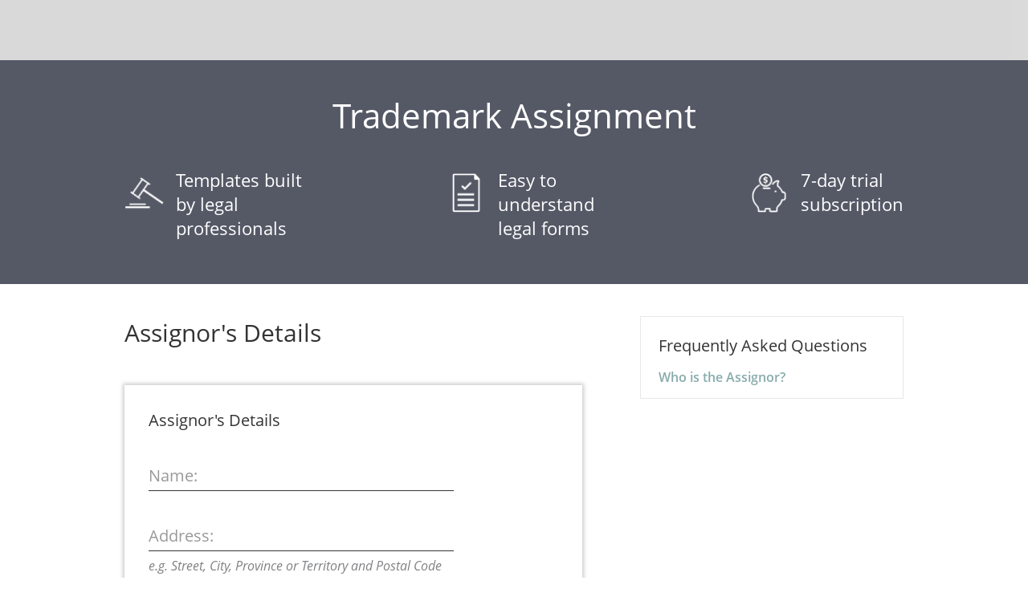

--- FILE ---
content_type: text/html; charset=utf-8
request_url: https://www.lawdepot.ca/business/trademark-assignment/
body_size: 23362
content:
<!DOCTYPE html><html class="LawDepot LD supportsMobile countryCA" xmlns="http://www.w3.org/1999/xhtml" xml:lang="en" lang="en"><head><meta charset="utf-8" />
<meta id="viewportSlateFluid" name="viewport" content="width=device-width, initial-scale=1.0, minimum-scale=1.0" />
<link rel="preconnect" href="https://cdn.appdynamics.com/" />
<script type="text/javascript">window['adrum-start-time'] = new Date().getTime();</script>
<script type="text/javascript" src="/common/scripts/adrum-WEB9.js?v=13" async></script>
<title>Trademark Assignment Template | Customizable Agreement</title>
<!--pw4-->
<meta name="ZOOMWORDS" content="trademark ownership, trademarks, assignor, assignee, trademark, warranty, registration, intellectual property, trade mark, trade-mark, trademark law, TM, intellectual property," />
<meta name="description" content="Transfer the ownership of a trademark with LawDepot&#39;s easy-to-use, customizable form. Create, edit, and download today. " />
<meta name="robots" content="index,follow" />
<meta name="format-detection" content="telephone=no" />
<meta name="SKYPE_TOOLBAR" content="SKYPE_TOOLBAR_PARSER_COMPATIBLE" />
<link rel="alternate" hreflang="en-ca" href="https://www.lawdepot.ca/business/trademark-assignment/"/>
<link rel="alternate" hreflang="x-default" href="https://www.lawdepot.com/us/business/trademark-assignment/"/>
<link rel="alternate" hreflang="en" href="https://www.lawdepot.com/us/business/trademark-assignment/"/>
<link rel="alternate" hreflang="en-us" href="https://www.lawdepot.com/us/business/trademark-assignment/"/>
<link rel="canonical" href="https://www.lawdepot.ca/business/trademark-assignment/"/>
<link href="https://www.lawdepot.ca/common/styles/lds5.0-frozen-sass-responsive.css?v=518" type="text/css" rel="stylesheet" media="screen,print" />
<link href="https://www.lawdepot.ca/common/components/base-application-legacy-adapter/base-components-loading-indicator.css?v=1" type="text/css" rel="stylesheet" media="screen" />
<link rel="preload" as="style" href="https://www.lawdepot.ca/common/components/base-application-legacy-adapter/assets/acs-standard-library-DYebOhTd.css" onload="this.rel='stylesheet'">
<link rel="preload" as="style" href="https://www.lawdepot.ca/common/components/base-application-legacy-adapter/assets/index-Cl672lht.css" onload="this.rel='stylesheet'">
<script type="text/javascript">window._deviceType = "Personal computer";</script>
<script type="text/javascript" src="https://www.lawdepot.ca/common/scripts/siteConfig.php.js?v=17"></script>
<script type="text/javascript" src="https://www.lawdepot.ca/common/scripts/utilities.js?v=5"></script>
<script type="text/javascript" src="https://www.lawdepot.ca/common/scripts/responsive.js?v=3"></script>
<script type="text/javascript" src="/common/scripts/lib/fetchInjectIE11.js?v=3"></script>
<script type="text/javascript" src="https://www.lawdepot.ca/common/scripts/m-fetch.js?v=433"></script>
<script type="text/javascript" src="https://www.lawdepot.ca/common/scripts/maintenanceWarningSettings.js?v=18"></script>
<script type="text/javascript" src="https://www.lawdepot.ca/common/scripts/yanswersnp.js?v=15"></script>
<script type="module" src="https://www.lawdepot.ca/common/components/base-application-legacy-adapter/assets/__federation_shared_@ado/acs-standard-library-DblVrJiJ.js" defer></script>
<script type="module" src="https://www.lawdepot.ca/common/components/base-application-legacy-adapter/assets/__federation_shared_@ado/translation-library-CwD5k86x.js" defer></script>
<script type="module" src="https://www.lawdepot.ca/common/components/base-application-legacy-adapter/assets/__federation_shared_pinia-DQctgMDf.js" defer></script>
<script type="module" src="https://www.lawdepot.ca/common/components/base-application-legacy-adapter/assets/__federation_shared_vue-B32pxpAW.js" defer></script>
<script type="module" src="https://www.lawdepot.ca/common/components/base-application-legacy-adapter/assets/index-Ds5GELyr.js" defer></script>
<meta property="og:image" content="https://www.lawdepot.ca/images/meta-tag-images/opengraph-trademark-assignment-ca.jpg" />
<meta property="og:site_name" content="LawDepot" />
<meta property="og:title" content="Create Your Custom Trademark Assignment" />
<meta property="og:type" content="website" />
<meta property="og:url" content="https://www.lawdepot.ca/contracts/trademark-assignment/" />
<meta property="og:description" content="Customize, print, and download your Trademark Assignment in minutes" />
<link rel="shortcut icon" href="/images/lawdepot-favicon/lawdepot-favicon.ico">
<link rel="icon" sizes="16x16 32x32 64x64" href="/images/lawdepot-favicon/lawdepot-favicon.ico">
<link rel="icon" type="image/png" sizes="196x196" href="/images/lawdepot-favicon/lawdepot-favicon-192.png">
<link rel="icon" type="image/png" sizes="160x160" href="/images/lawdepot-favicon/lawdepot-favicon-160.png">
<link rel="icon" type="image/png" sizes="96x96" href="/images/lawdepot-favicon/lawdepot-favicon-96.png">
<link rel="icon" type="image/png" sizes="64x64" href="/images/lawdepot-favicon/lawdepot-favicon-64.png">
<link rel="icon" type="image/png" sizes="32x32" href="/images/lawdepot-favicon/lawdepot-favicon-32.png">
<link rel="icon" type="image/png" sizes="16x16" href="/images/lawdepot-favicon/lawdepot-favicon-16.png">
<link rel="apple-touch-icon" href="/images/lawdepot-favicon/lawdepot-favicon-57.png">
<link rel="apple-touch-icon" sizes="114x114" href="/images/lawdepot-favicon/lawdepot-favicon-114.png">
<link rel="apple-touch-icon" sizes="72x72" href="/images/lawdepot-favicon/lawdepot-favicon-72.png">
<link rel="apple-touch-icon" sizes="144x144" href="/images/lawdepot-favicon/lawdepot-favicon-144.png">
<link rel="apple-touch-icon" sizes="60x60" href="/images/lawdepot-favicon/lawdepot-favicon-60.png">
<link rel="apple-touch-icon" sizes="120x120" href="/images/lawdepot-favicon/lawdepot-favicon-120.png">
<link rel="apple-touch-icon" sizes="76x76" href="/images/lawdepot-favicon/lawdepot-favicon-76.png">
<link rel="apple-touch-icon" sizes="152x152" href="/images/lawdepot-favicon/lawdepot-favicon-152.png">
<link rel="apple-touch-icon" sizes="180x180" href="/images/lawdepot-favicon/lawdepot-favicon-180.png">
<meta name="msapplication-TileColor" content="#FFFFFF">
<meta name="msapplication-TileImage" content="/images/lawdepot-favicon/lawdepot-favicon-144.png">
<meta name="msapplication-config" content="/images/lawdepot-favicon/browserconfig.xml">

<link href="https://www.lawdepot.ca/common/styles/template_GENERIC.css?v=62" type="text/css" rel="stylesheet" media="screen,print" />
<style type="text/css">
 .section .spricePage .spriceSpecifiedDate .ans input {width:180px}
 .section .ssigningDetailsPage .ssigningDetails .sOption .sDate .ans input {width:180px}

.iconFontFamily{display:none}
</style><!--ZOOMSTOP--><script type="text/javascript">
<!--
window.languageCode="en_CA";
var pageResponseData = {};
window.SID = '19CE519B72814EB4B6FEFE0BD80CA4A6';
window.UID = null;
window.LID = '16ebed2b5bada7c4b670a89a306b955b';
function isKeyCode(event, keyCode) {
return ((event.which && event.which == keyCode) || (event.keyCode && event.keyCode == keyCode));
}
onJsReady(function(){
vh.S(
	"assignorState", 
	"AB", 
	null, 
	null, 
	false);
vh.S(
	(((RepeaterHandler.Get('assigneeDetails')).toLocaleString("en-CA")+":")+"assigneeAddress"), 
	"", 
	null, 
	null, 
	false);
vh.R(
	"assignorState", 
	'ctl00_Content_ctrlQuestions_ctl73_ctl03_ctl13_cDropDownStyling', 
	function(){uDD("ctl00_Content_ctrlQuestions_ctl73_ctl03_ctl13_cDropDown_in");}, 
	'change', 
	false);

vh.S(
	(("signingDetails"+":")+"Option"), 
	"u", 
	null, 
	null, 
	false);
vh.S(
	"customerDescription", 
	"", 
	null, 
	null, 
	false);
vh.S(
	("governingLaw"+"Other"), 
	"", 
	null, 
	null, 
	false);
});
var _previewDialogID="ctl00_cPreviewDialog"
onJsReady(function(){
vh.S(
	(((RepeaterHandler.Get('assigneeDetails')).toLocaleString("en-CA")+":")+"assigneeName"), 
	"", 
	null, 
	null, 
	false);
vh.S(
	"registrationNumber", 
	"", 
	null, 
	null, 
	false);
vh.S(
	"checkOwnMark", 
	false, 
	null, 
	null, 
	false);
qnh.RG(1, 'trademarkSection', 2, 'trademarkGroup', function (){return true;}, 'ctl00_Content_ctrlQuestions_ctl70_ctl03', false, true, null, function(){return ((((true&&(vh.G("markType")=="design"))?(((("<h3 id=\"__help__hImageUpload\">"+"What types of image upload are supported?")+"</h3><div>")+"Supported file types: jpg, jpeg, gif, png, bmp. Maximum file size: 2MB. <br>For best results, use an image that is less than 600 pixels tall and less than 500 pixels wide. ")+"</div>"):"")+((true&&(vh.G("registrationStatus")=="notRegistered"))?(((("<h3 id=\"__help__hAreaOfUse\">"+"How do you describe the area in which the mark has been used?")+"</h3><div>")+(((("Name the area, such as a city, a county, a region or a "+vh.G("provOrState"))+" in which the ")+((vh.G('__CountryCode')=="US")?"trademark or service mark ":"trademark "))+"has been used on a consistent basis."))+"</div>"):""))+(((((("<h3 id=\"__help__registeredFAQ\">"+"Do trademarks have to be registered?")+"</h3><div>")+((vh.G('__CountryCode')=="US")?"Trademarks and service marks (“Marks”) may be, but do not have to be, registered at the federal or state level. Registration gives you a legal presumption of ownership and the right to use the Mark. At the federal level, you may register your Mark at the United States Patent and Trademark Office, which protects your Mark across the entire United States. At the state level, you may register your Mark at a state trademark office or registry; however, this only provides protection of your Mark within the state you are registered.":"Trademarks (“Marks”) may be, but do not have to be, registered with the Office of the Registrar of Trademarks. Registration gives the owner of the Mark the exclusive right to use the Mark across Canada and creates a legal presumption that the owner does, in fact, own the Mark."))+"</div>")+(((("<h3 id=\"__help__pendingFAQ\">"+"What does pending registration mean?")+"</h3><div>")+((vh.G('__CountryCode')=="US")?"A Mark is pending registration if an application to register has been made but is not yet complete. Note, registration of a Mark is not guaranteed. Someone else may have rights to the Mark, or the Mark may not be registrable because it does not meet legislative requirements for registration.<br/>                                       ":"A Mark is pending registration if an application to register has been made but is not yet complete. Note, registration of a Mark is not guaranteed. Someone else may have rights to the Mark, or the Mark may not be registrable because it does not meet legislative requirements for registration.<br/>                                       "))+"</div>"))+(((("<h3 id=\"__help__notRegisteredFAQ\">"+"What rights do I have if I don\'t register my trademark?")+"</h3><div>")+((vh.G('__CountryCode')=="US")?"If you do not register your Mark at the federal or state level, it may still be protected by common law. At common law, one may earn the rights to a Mark in the geographical area in which the Mark is used if one uses the Mark on a consistent basis to distinguish his or her goods or services from the goods or services of others in the market.":"If you do not register your Mark, it may still be protected by common law. At common law, one may earn the rights to a Mark in the geographical area in which the Mark is used if one uses the Mark on a consistent basis to distinguish his or her goods or services from the goods or services of others in the market."))+"</div>")));}, function(){return "Trademark Details";}, function(){return true;}, function(){return "Trademark Details";}, true, function (){return true;});
});
function saveData(){saveASPAJAX('aspnetForm', true);}onJsReady(function(){rE(window, 'beforeunload', saveData)});
onJsReady(function(){
vh.S(
	"areaOfUse", 
	"", 
	null, 
	null, 
	false);
vh.S(
	"assigneeState", 
	"AB", 
	null, 
	null, 
	false);
vh.S(
	"priceSpecifiedDate", 
	stringToDate("11-20-2025"), 
	null, 
	null, 
	false);
vh.S(
	"assignorCounty", 
	"", 
	null, 
	null, 
	false);
qnh.RG(0, 'getStarted', 1, 'assigneePage', function (){return true;}, 'ctl00_Content_ctrlQuestions_ctl69_ctl05', false, false, null, function(){return (((("<h3 id=\"__help__assigneeFAQ\">"+"Who is the Assignee?")+"</h3><div>")+"The Assignee is the person or organization that is purchasing the trademark.")+"</div>");}, function(){return "Assignee\'s Details";}, function(){return true;}, function(){return "Assignee\'s Details";}, true, function (){return true;});
qnh.RG(4, 'signingSection', 5, 'signingDetailsPage', function (){return true;}, 'ctl00_Content_ctrlQuestions_ctl73_ctl03', false, false, null, function(){return "";}, function(){return "Signing Details";}, function(){return true;}, function(){return "Signing Details";}, true, function (){return true;});
vh.S(
	(("assignorDetails"+":")+"Num"), 
	1, 
	null, 
	null, 
	false);
vh.S('zipOrPostalCode', "Postal Code", null, "Postal Code");
vh.S(
	("assigneeState"+"Other"), 
	"", 
	null, 
	null, 
	false);
vh.S(
	"notaryChoice", 
	"yes", 
	null, 
	null, 
	false);
vh.S(
	"assigneeCounty", 
	"", 
	null, 
	null, 
	false);
vh.S('provOrState', "Province or Territory", null, "Province or Territory");
vh.S(
	"markRegistered", 
	"USFederalRegistry", 
	null, 
	null, 
	false);
qnh.RG(2, 'priceSection', 3, 'pricePage', function (){return true;}, 'ctl00_Content_ctrlQuestions_ctl71_ctl03', false, false, null, function(){return "";}, function(){return "Price";}, function(){return true;}, function(){return "Price";}, true, function (){return true;});
vh.S(
	"registrationStatus", 
	"registered", 
	null, 
	null, 
	false);
qnh.RG(3, 'representationSection', 4, 'representationPage', function (){return true;}, 'ctl00_Content_ctrlQuestions_ctl72_ctl03', false, false, null, function(){return "";}, function(){return "Representations and Warranties";}, function(){return true;}, function(){return "Representations and Warranties";}, true, function (){return true;});
vh.S(
	(((RepeaterHandler.Get('assignorDetails')).toLocaleString("en-CA")+":")+"assignorType"), 
	"individual", 
	null, 
	null, 
	false);
});
var PC='ITMASS';var PU='trademark-assignment';var additionalPrintCSS="";var outputTemplate='GENERIC';var VS='';var tempstring=VS;var dbcountry='CA';var dbregion='';var supportsMobile=true;var enableGooglePlaces=false;var fluidLayout=true;var dcsVersion=3.38;
onJsReady(function(){
qnh.RG(0, 'getStarted', 0, 'assignorPage', function (){return true;}, 'ctl00_Content_ctrlQuestions_ctl69_ctl04', false, false, null, function(){return (((("<h3 id=\"__help__assignorFAQ\">"+"Who is the Assignor?")+"</h3><div>")+"The Assignor is the person or organization that owns the trademark.")+"</div>");}, function(){return "Assignor\'s Details";}, function(){return true;}, function(){return "Assignor\'s Details";}, true, function (){return true;});
vh.S(
	"markType", 
	"word", 
	null, 
	null, 
	false);
vh.S(
	(((RepeaterHandler.Get('assignorDetails')).toLocaleString("en-CA")+":")+"assignorAddress"), 
	"", 
	null, 
	null, 
	false);
vh.R(
	"customerImageType", 
	'ctl00_Content_ctrlQuestions_ctl70_ctl03_ctl25Styling', 
	function(){uDD("ctl00_Content_ctrlQuestions_ctl70_ctl03_ctl25_in");}, 
	'change', 
	false);

vh.S(
	(("customerImageBox"+":")+"Num"), 
	0, 
	null, 
	null, 
	false);
vh.S('questionsLayout--Trust_Above_Fold_CA', true, null, true);
vh.S(
	(((RepeaterHandler.Get('assignorDetails')).toLocaleString("en-CA")+":")+"assignorName"), 
	"", 
	null, 
	null, 
	false);
ajaxMan='ctl00_ctl03';
vh.S(
	"dateOfPayment", 
	"onExecution", 
	null, 
	null, 
	false);
vh.S(
	"checkAssignorCompete", 
	false, 
	null, 
	null, 
	false);
vh.R(
	"assigneeState", 
	'ctl00_Content_ctrlQuestions_ctl73_ctl03_ctl14_cDropDownStyling', 
	function(){uDD("ctl00_Content_ctrlQuestions_ctl73_ctl03_ctl14_cDropDown_in");}, 
	'change', 
	false);

vh.S(
	(("1"+":")+"assignorType"), 
	"individual", 
	null, 
	null, 
	false);
vh.S('questionsLayout--ProductName', "Trademark Assignment", null, "Trademark Assignment");
vh.S(
	"assignmentPriceQuestion", 
	0, 
	null, 
	null, 
	false);
vh.R(
	"governingLaw", 
	'ctl00_Content_ctrlQuestions_ctl73_ctl03_ctl12_cDropDownStyling', 
	function(){uDD("ctl00_Content_ctrlQuestions_ctl73_ctl03_ctl12_cDropDown_in");}, 
	'change', 
	false);

vh.S(
	"governingLaw", 
	"AB", 
	null, 
	null, 
	false);
vh.S(
	(("1"+":")+"assignorAddress"), 
	"", 
	null, 
	null, 
	false);
vh.S(
	(("1"+":")+"assignorName"), 
	"", 
	null, 
	null, 
	false);
vh.S(
	(("assigneeDetails"+":")+"Num"), 
	1, 
	null, 
	null, 
	false);
vh.S('questionsLayout--ShowTrustLogo', true, null, true);
vh.S(
	"registeredLocation", 
	"AB", 
	null, 
	null, 
	false);
vh.S(
	"transferType", 
	"trademark", 
	null, 
	null, 
	false);
vh.S(
	("assignorState"+"Other"), 
	"AB", 
	null, 
	null, 
	false);
vh.S(
	"checkMarkFree", 
	false, 
	null, 
	null, 
	false);
vh.R(
	"registeredLocation", 
	'ctl00_Content_ctrlQuestions_ctl70_ctl03_ctl31_cDropDownStyling', 
	function(){uDD("ctl00_Content_ctrlQuestions_ctl70_ctl03_ctl31_cDropDown_in");}, 
	'change', 
	false);

vh.S(
	(("1"+":")+"assigneeAddress"), 
	"", 
	null, 
	null, 
	false);
vh.S('questionsLayout--landingPageCompliance', true, null, true);
vh.R(
	"dateOfPayment", 
	'ctl00_Content_ctrlQuestions_ctl71_ctl03_ctl13Styling', 
	function(){uDD("ctl00_Content_ctrlQuestions_ctl71_ctl03_ctl13_in");}, 
	'change', 
	false);

vh.S(
	(("signingDetails"+":")+"Date"), 
	stringToDate("11-20-2025"), 
	null, 
	null, 
	false);
vh.S(
	("registeredLocation"+"Other"), 
	"", 
	null, 
	null, 
	false);
vh.S(
	(("1"+":")+"assigneeName"), 
	"", 
	null, 
	null, 
	false);
vh.S(
	"customerImageType", 
	"noImage", 
	null, 
	null, 
	false);
vh.S(
	(("1"+":")+"assigneeType"), 
	"individual", 
	null, 
	null, 
	false);
vh.S(
	"priceOtherPaymentDesc", 
	"", 
	null, 
	null, 
	false);
qnh.SkipPreview=false;qnh.NavigateGroupsClient=false;qnh.NavigateGroupsClientLandingPage=false;qnh.PreloadGroups=false;vh.S('__IsSignedIn', false);vh.S('__HasSavedAnswers', false);vh.S('__HasSavedAnswersSpecific', false);vh.S('__CurrentSection', 0);vh.S('__CurrentQuestionGroup', 0);vh.S('__CurrentSectionID', "getStarted");vh.S('__CurrentQuestionGroupID', "assignorPage");vh.S('__CountryCode', "CA");vh.S('__RegionCode', "");vh.S('__CurrentAnswersEmpty', true);vh.S('__CurrentQuestionGroupName', "Assignor\'s Details");vh.S('__IsPhone', false);vh.S('__IsFirstVisibleQuestionGroup', true);vh.S('__IsLastVisibleQuestionGroup', false);vh.S('__ScreenSize', "lg");vh.S('__IsDocumentOwner', false);vh.S('__UseESignature', false);
vh.S(
	"checkAssignorLicenses", 
	false, 
	null, 
	null, 
	false);
vh.S(
	(((RepeaterHandler.Get('assigneeDetails')).toLocaleString("en-CA")+":")+"assigneeType"), 
	"individual", 
	null, 
	null, 
	false);
vh.S('questionsLayout--Trust_Above_Fold', false, null, false);
vh.S(
	(((("customerImageBox"+":")+(RepeaterHandler.Get('customerImageBox')).toLocaleString("en-CA"))+":")+"imageControl"), 
	",", 
	null, 
	null, 
	true);
});
window.startUpComplete=false;
function startUp(){
vh.R('__HasSavedAnswersSpecific', 'footerClass', function(){$('form').removeClass(' footerFull footerSimple footerSimpleV2 footerSimpleV3 footerOrder footerFluidLayout footerFluidSimple footerSlateFull footerSlateSimple footerSlateFluid footerSlateFluidSimple footerSlateFluidStacked footerSlateStacked').addClass('footer'+(vh.G('__HasSavedAnswersSpecific')?"SlateFluidSimple":"SlateFluid")); }, 'change', false);
rE(window,"load",function(){$('form').removeClass(' footerFull footerSimple footerSimpleV2 footerSimpleV3 footerOrder footerFluidLayout footerFluidSimple footerSlateFull footerSlateSimple footerSlateFluid footerSlateFluidSimple footerSlateFluidStacked footerSlateStacked').addClass('footer'+(vh.G('__HasSavedAnswersSpecific')?"SlateFluidSimple":"SlateFluid")); });
function ctl00_Content_ctrlContractFoot_ctl03Vis() {sD("ctl00_Content_ctrlContractFoot_ctl03",(vh.G("questionsLayout--Trust_Above_Fold")||vh.G("questionsLayout--Trust_Above_Fold_CA")), "block");
vh.OAV("ctl00_Content_ctrlContractFoot_ctl03");}
vh.R("questionsLayout--Trust_Above_Fold", "ctl00_Content_ctrlContractFoot_ctl03Vis", ctl00_Content_ctrlContractFoot_ctl03Vis, 'change', false);

vh.R("questionsLayout--Trust_Above_Fold_CA", "ctl00_Content_ctrlContractFoot_ctl03Vis", ctl00_Content_ctrlContractFoot_ctl03Vis, 'change', false);


rE(window,"load",ctl00_Content_ctrlContractFoot_ctl03Vis);
function ctl00_Content_ctrlQuestions_ctl69_ctl04_ctl07_1_ctl02Updates(evnt){vh.S((("1"+":")+"assignorName"), $("#ctl00_Content_ctrlQuestions_ctl69_ctl04_ctl07_1_ctl02_in").val().trim(), evnt);}rE(gI('ctl00_Content_ctrlQuestions_ctl69_ctl04_ctl07_1_ctl02_in'), 'change', function(){$("#ctl00_Content_ctrlQuestions_ctl69_ctl04_ctl07_1_ctl02_in").val($("#ctl00_Content_ctrlQuestions_ctl69_ctl04_ctl07_1_ctl02_in").val().trim());ctl00_Content_ctrlQuestions_ctl69_ctl04_ctl07_1_ctl02Updates('change');}, true);
vh.R('__CurrentQuestionGroup', 'stickySocialShareClass', function(){$('form').removeClass('stickySocialShare').addClass(((vh.G('__CountryCode')=="US")&&("Personal computer"=="Personal computer"))? 'stickySocialShare' : ''); }, 'change', false);
rE(window,"load",function(){$('form').removeClass('stickySocialShare').addClass(((vh.G('__CountryCode')=="US")&&("Personal computer"=="Personal computer"))? 'stickySocialShare' : ''); });

$(function() {
	var query = location.search;
	if(query && query[0] != "?") {
		query = "?" + query;
	}
	$("#aspnetForm").attr("action", "index.aspx" + (query ? query : ""));
});

TooltipHandler.Register('.controls .new', 
				{content:function(){ return "To start a new document, you must first select a licence";}, position:{my:"left bottom", at:"right top"}});TooltipHandler.Register('.controls .open', 
				{content:function(){ return "To open an existing document, you must first select a licence";}, position:{my:"left bottom", at:"right top"}});TooltipHandler.Register('.controls .save', 
				{content:function(){ return "To save this document, you must first select a licence.<br/><br/>With a licence, you can save in Microsoft Word, PDF, and HTML formats. You can save to LawDepot or download to your computer.";}, position:{my:"left bottom", at:"right top"}});TooltipHandler.Register('.controls .print', 
				{content:function(){ return "To print your document, you must first select a licence";}, position:{my:"left bottom", at:"right top"}});TooltipHandler.Register('.controls .downPDF', 
				{content:function(){ return "To download your document, you must first select a licence";}, position:{my:"left bottom", at:"right top"}});TooltipHandler.Register('.controls .down', 
				{content:function(){ return "To download your document, you must first select a licence";}, position:{my:"left bottom", at:"right top"}});TooltipHandler.Register('.controls .shareExpand', 
				{content:function(){ return "In order to share your document with others, you must first select a licence";}, position:{my:"left bottom", at:"right top"}});TooltipHandler.Register('.controls .editor', 
				{content:function(){ return "To use the LawDepot Editor, you must first select a licence";}, position:{my:"left bottom", at:"right top"}});
TooltipHandler.Register('.controls .new', 
				{content:function(){ return "To start a new document, you must first select a licence";}, position:{my:"left bottom", at:"right top"}});TooltipHandler.Register('.controls .open', 
				{content:function(){ return "To open an existing document, you must first select a licence";}, position:{my:"left bottom", at:"right top"}});TooltipHandler.Register('.controls .save', 
				{content:function(){ return "To save this document, you must first select a licence.<br/><br/>With a licence, you can save in Microsoft Word, PDF, and HTML formats. You can save to LawDepot or download to your computer.";}, position:{my:"left bottom", at:"right top"}});TooltipHandler.Register('.controls .print', 
				{content:function(){ return "To print your document, you must first select a licence";}, position:{my:"left bottom", at:"right top"}});TooltipHandler.Register('.controls .downPDF', 
				{content:function(){ return "To download your document, you must first select a licence";}, position:{my:"left bottom", at:"right top"}});TooltipHandler.Register('.controls .down', 
				{content:function(){ return "To download your document, you must first select a licence";}, position:{my:"left bottom", at:"right top"}});TooltipHandler.Register('.controls .shareExpand', 
				{content:function(){ return "In order to share your document with others, you must first select a licence";}, position:{my:"left bottom", at:"right top"}});TooltipHandler.Register('.controls .editor', 
				{content:function(){ return "To use the LawDepot Editor, you must first select a licence";}, position:{my:"left bottom", at:"right top"}});
vh.R('__HasSavedAnswersSpecific', 'bannerClass', function(){$('form').removeClass(' bannerNormal bannerOrderPage bannerSimple bannerSimpleV2').addClass('banner'+((vh.G('__HasSavedAnswersSpecific')&&!(false))?"SimpleV2":"Normal")); }, 'change', false);
rE(window,"load",function(){$('form').removeClass(' bannerNormal bannerOrderPage bannerSimple bannerSimpleV2').addClass('banner'+((vh.G('__HasSavedAnswersSpecific')&&!(false))?"SimpleV2":"Normal")); });
th.AS('representationSection', 'ctl00_Content_ctrlQuestions_ctl72');
vh.R('__CountryCode', 'questionsLayout--Trust_Above_FoldVal', function(){vh.S('questionsLayout--Trust_Above_Fold', ((((((("lawdepot"=="lawdepot")&&(vh.G('__CountryCode')=="US"))&&("anthropic bot"!="Other"))&&(("anthropic bot"!="Internet Explorer")||(-1>=11)))&&!(false))&&!(vh.G('__HasSavedAnswersSpecific')))&&("ITMASS"!="PWRATT")), 'change', ((((((("lawdepot"=="lawdepot")&&(vh.GE('__CountryCode')=="US"))&&("anthropic bot"!="Other"))&&(("anthropic bot"!="Internet Explorer")||(-1>=11)))&&!(false))&&!(vh.GE('__HasSavedAnswersSpecific')))&&("ITMASS"!="PWRATT")));}, 'change', false);
vh.R('__HasSavedAnswersSpecific', 'questionsLayout--Trust_Above_FoldVal', function(){vh.S('questionsLayout--Trust_Above_Fold', ((((((("lawdepot"=="lawdepot")&&(vh.G('__CountryCode')=="US"))&&("anthropic bot"!="Other"))&&(("anthropic bot"!="Internet Explorer")||(-1>=11)))&&!(false))&&!(vh.G('__HasSavedAnswersSpecific')))&&("ITMASS"!="PWRATT")), 'change', ((((((("lawdepot"=="lawdepot")&&(vh.GE('__CountryCode')=="US"))&&("anthropic bot"!="Other"))&&(("anthropic bot"!="Internet Explorer")||(-1>=11)))&&!(false))&&!(vh.GE('__HasSavedAnswersSpecific')))&&("ITMASS"!="PWRATT")));}, 'change', false);

function ctl00_Content_ctrlQuestions_ctl69_ctl04_ctl07_cControllerUpdates(evnt){vh.S((("assignorDetails"+":")+"Num"), parseNum($("#ctl00_Content_ctrlQuestions_ctl69_ctl04_ctl07_cController_in").val().trim()), evnt);}rE(gI('ctl00_Content_ctrlQuestions_ctl69_ctl04_ctl07_cController_in'), 'change', function(){ctl00_Content_ctrlQuestions_ctl69_ctl04_ctl07_cControllerUpdates('change');}, true);
qnh.SelectedSection=0;qnh.SelectedGroup=0;qnh.RestrictNavigation=false;qnh.RestrictNavigationFull=function(){ return false; };
vh.R('__HasSavedAnswersSpecific', 'hasSavedAnswersClass', function(){$('form').removeClass('hasSavedAnswersSpecific noSavedAnswersSpecific').addClass(vh.G('__HasSavedAnswersSpecific') ? 'hasSavedAnswersSpecific' : 'noSavedAnswersSpecific'); }, 'change', false);
rE(window,"load",function(){$('form').removeClass('hasSavedAnswersSpecific noSavedAnswersSpecific').addClass(vh.G('__HasSavedAnswersSpecific') ? 'hasSavedAnswersSpecific' : 'noSavedAnswersSpecific'); });
vh.R('__CountryCode', 'questionsLayout--landingPageComplianceVal', function(){vh.S('questionsLayout--landingPageCompliance', (("lawdepot"=="lawdepot")&&(vh.G('__CountryCode')=="CA")), 'change', (("lawdepot"=="lawdepot")&&(vh.GE('__CountryCode')=="CA")));}, 'change', false);

qnh.PageID='__Page';
function ctl00_Content_ctrlSectionMenuTopVis() {sD("ctl00_Content_ctrlSectionMenuTop",(vh.G('__HasSavedAnswersSpecific')&&true), "block");}
vh.R('__HasSavedAnswersSpecific', 'vis', ctl00_Content_ctrlSectionMenuTopVis, 'change', false);

rE(window,"load",ctl00_Content_ctrlSectionMenuTopVis);
function ctl00_Content_ctrlQuestions_ctl69_ctl04continueButton(){$("#ctl00_Content_ctrlQuestions_ctl69_ctl04 .groupNavigationButtons .continueButton .content").html((vh.GE('__HasSavedAnswersSpecific')?"Save and Continue":"Create My Document"));}vh.R('__HasSavedAnswersSpecific', 'assignorPagecontinueButton', ctl00_Content_ctrlQuestions_ctl69_ctl04continueButton, 'change', false);
rE(window, "load", ctl00_Content_ctrlQuestions_ctl69_ctl04continueButton);
vh.R('__CountryCode', 'zipOrPostalCodeVal', function(){vh.S('zipOrPostalCode', ((vh.G('__CountryCode')=="US")?"Zip Code":"Postal Code"), 'change', ((vh.GE('__CountryCode')=="US")?"Zip Code":"Postal Code"));}, 'change', false);

th.AS('getStarted', 'ctl00_Content_ctrlQuestions_ctl69');
vh.R('__CountryCode', 'questionsLayout--Trust_Above_Fold_CAVal', function(){vh.S('questionsLayout--Trust_Above_Fold_CA', ((((((("lawdepot"=="lawdepot")&&(vh.G('__CountryCode')=="CA"))&&("anthropic bot"!="Other"))&&(("anthropic bot"!="Internet Explorer")||(-1>=11)))&&!(false))&&!(vh.G('__HasSavedAnswersSpecific')))&&((((((((((((((((((((("ITMASS"!="WILLQC<br/>")&&("ITMASS"!="CONFIDQC"))&&("ITMASS"!="COMLSEQC"))&&("ITMASS"!="PROMISQC"))&&("ITMASS"!="BLOANQC "))&&("ITMASS"!="PWRATT"))&&("ITMASS"!="PWRATTQC"))&&("ITMASS"!="RESUME"))&&("ITMASS"!="AFFGEN"))&&("ITMASS"!="CSHLN"))&&("ITMASS"!="GPRTNR"))&&("ITMASS"!="CONSNT"))&&("ITMASS"!="MODRLS"))&&("ITMASS"!="NONCOM"))&&("ITMASS"!="PROPSL"))&&("ITMASS"!="RSUBRS"))&&("ITMASS"!="INDEMN"))&&("ITMASS"!="BUSPLN"))&&("ITMASS"!="BOS"))&&("ITMASS"!="COVER"))&&("ITMASS"!="PRENUP"))), 'change', ((((((("lawdepot"=="lawdepot")&&(vh.GE('__CountryCode')=="CA"))&&("anthropic bot"!="Other"))&&(("anthropic bot"!="Internet Explorer")||(-1>=11)))&&!(false))&&!(vh.GE('__HasSavedAnswersSpecific')))&&((((((((((((((((((((("ITMASS"!="WILLQC<br/>")&&("ITMASS"!="CONFIDQC"))&&("ITMASS"!="COMLSEQC"))&&("ITMASS"!="PROMISQC"))&&("ITMASS"!="BLOANQC "))&&("ITMASS"!="PWRATT"))&&("ITMASS"!="PWRATTQC"))&&("ITMASS"!="RESUME"))&&("ITMASS"!="AFFGEN"))&&("ITMASS"!="CSHLN"))&&("ITMASS"!="GPRTNR"))&&("ITMASS"!="CONSNT"))&&("ITMASS"!="MODRLS"))&&("ITMASS"!="NONCOM"))&&("ITMASS"!="PROPSL"))&&("ITMASS"!="RSUBRS"))&&("ITMASS"!="INDEMN"))&&("ITMASS"!="BUSPLN"))&&("ITMASS"!="BOS"))&&("ITMASS"!="COVER"))&&("ITMASS"!="PRENUP"))));}, 'change', false);
vh.R('__HasSavedAnswersSpecific', 'questionsLayout--Trust_Above_Fold_CAVal', function(){vh.S('questionsLayout--Trust_Above_Fold_CA', ((((((("lawdepot"=="lawdepot")&&(vh.G('__CountryCode')=="CA"))&&("anthropic bot"!="Other"))&&(("anthropic bot"!="Internet Explorer")||(-1>=11)))&&!(false))&&!(vh.G('__HasSavedAnswersSpecific')))&&((((((((((((((((((((("ITMASS"!="WILLQC<br/>")&&("ITMASS"!="CONFIDQC"))&&("ITMASS"!="COMLSEQC"))&&("ITMASS"!="PROMISQC"))&&("ITMASS"!="BLOANQC "))&&("ITMASS"!="PWRATT"))&&("ITMASS"!="PWRATTQC"))&&("ITMASS"!="RESUME"))&&("ITMASS"!="AFFGEN"))&&("ITMASS"!="CSHLN"))&&("ITMASS"!="GPRTNR"))&&("ITMASS"!="CONSNT"))&&("ITMASS"!="MODRLS"))&&("ITMASS"!="NONCOM"))&&("ITMASS"!="PROPSL"))&&("ITMASS"!="RSUBRS"))&&("ITMASS"!="INDEMN"))&&("ITMASS"!="BUSPLN"))&&("ITMASS"!="BOS"))&&("ITMASS"!="COVER"))&&("ITMASS"!="PRENUP"))), 'change', ((((((("lawdepot"=="lawdepot")&&(vh.GE('__CountryCode')=="CA"))&&("anthropic bot"!="Other"))&&(("anthropic bot"!="Internet Explorer")||(-1>=11)))&&!(false))&&!(vh.GE('__HasSavedAnswersSpecific')))&&((((((((((((((((((((("ITMASS"!="WILLQC<br/>")&&("ITMASS"!="CONFIDQC"))&&("ITMASS"!="COMLSEQC"))&&("ITMASS"!="PROMISQC"))&&("ITMASS"!="BLOANQC "))&&("ITMASS"!="PWRATT"))&&("ITMASS"!="PWRATTQC"))&&("ITMASS"!="RESUME"))&&("ITMASS"!="AFFGEN"))&&("ITMASS"!="CSHLN"))&&("ITMASS"!="GPRTNR"))&&("ITMASS"!="CONSNT"))&&("ITMASS"!="MODRLS"))&&("ITMASS"!="NONCOM"))&&("ITMASS"!="PROPSL"))&&("ITMASS"!="RSUBRS"))&&("ITMASS"!="INDEMN"))&&("ITMASS"!="BUSPLN"))&&("ITMASS"!="BOS"))&&("ITMASS"!="COVER"))&&("ITMASS"!="PRENUP"))));}, 'change', false);

vh.RP((("assignorDetails"+":")+"Num"), 'ctl00_Content_ctrlQuestions_ctl69_ctl04_ctl07_cControllerPostBack', function(){AjaxWait();__doPostBack('ctl00$Content$ctrlQuestions$ctl69$ctl04$ctl07$cController','')}, 'change');
vh.R('__CountryCode', 'provOrStateVal', function(){vh.S('provOrState', ((vh.G('__CountryCode')=="US")?"State":"Province or Territory"), 'change', ((vh.GE('__CountryCode')=="US")?"State":"Province or Territory"));}, 'change', false);

TooltipHandler.Register('#ctl00_Content_ctrlQuestions_ctl69_ctl04_ctl04', 
				{content:function(){ return ("The Assignor is the person or organization that owns the trademark."+("<div class=\'touchOnly\'><a class=\'continueButton\'"+">Continue</a></div>"));}, position:{my:"right center", at:"left center"}, HelpID:"__help__assignorFAQ"});
vh.R('__CurrentQuestionGroup', 'firstPageClass', function(){$('form').removeClass('firstPage notFirstPage').addClass(qnh.GetPreviousPosition() < 0 ? 'firstPage' : 'notFirstPage'); qnh.SetFAQContentClass();$('.currentQuestionGroupName').html(vh.G('__CurrentQuestionGroupName'));}, 'change', false);
rE(window,"load",function(){$('form').removeClass('firstPage notFirstPage').addClass(qnh.GetPreviousPosition() < 0 ? 'firstPage' : 'notFirstPage'); qnh.SetFAQContentClass();$('.currentQuestionGroupName').html(vh.G('__CurrentQuestionGroupName'));});
function ctl00_Content_ctrlQuestions_ctl69_ctl04skipButtonVis(){$("#ctl00_Content_ctrlQuestions_ctl69_ctl04 .groupNavigationButtons .skipButton").toggle(vh.G('__HasSavedAnswersSpecific'));}vh.R('__HasSavedAnswersSpecific', 'assignorPageskipButtonVis', ctl00_Content_ctrlQuestions_ctl69_ctl04skipButtonVis, 'change', false);
rE(window, "load", ctl00_Content_ctrlQuestions_ctl69_ctl04skipButtonVis);
th.AS('signingSection', 'ctl00_Content_ctrlQuestions_ctl73');
function ctl00_Content_ctrlContractHead_ctl03Val() {$("#ctl00_Content_ctrlContractHead_ctl03").html((((("<div class=\"inner-headerSlate"+((((!(false)&&vh.GE('__IsFirstVisibleQuestionGroup'))&&vh.GE("questionsLayout--landingPageCompliance"))||(!(vh.GE("questionsLayout--landingPageCompliance"))&&!(vh.GE('__HasSavedAnswersSpecific'))))?" landingPage":" nonLandingPage"))+"\">")+((((!(false)&&vh.GE('__IsFirstVisibleQuestionGroup'))&&vh.GE("questionsLayout--landingPageCompliance"))||(!(vh.GE("questionsLayout--landingPageCompliance"))&&!(vh.GE('__HasSavedAnswersSpecific'))))?((("<h1>"+((!(false)&&(vh.GE('__CountryCode')=="GB"))?"Free ":""))+vh.GE("questionsLayout--ProductName"))+(vh.GE("questionsLayout--landingPageCompliance")?"</h1><span class=\"point1 point\">Templates built<br/>by legal professionals</span>\n                    <span class=\"point2 point\">Easy to understand<br/>legal forms</span>\n                    <span class=\"point3 point short\">7-day trial <br/>subscription</span>":"</h1><span class=\"point1\">Answer a few simple questions</span>\n<span class=\"point2\">Print and download instantly</span>\n<span class=\"point3\">It takes just 5 minutes</span>")):((("<h1>"+((!(false)&&(vh.GE('__CountryCode')=="GB"))?"Free ":""))+vh.GE("questionsLayout--ProductName"))+"</h1>\n")))+"</div>"));}
vh.R('__IsFirstVisibleQuestionGroup', 'questionsLayout--headerval', ctl00_Content_ctrlContractHead_ctl03Val, 'change', false);
vh.R("questionsLayout--landingPageCompliance", "questionsLayout--headerval", ctl00_Content_ctrlContractHead_ctl03Val, 'change', false);

vh.R('__HasSavedAnswersSpecific', 'questionsLayout--headerval', ctl00_Content_ctrlContractHead_ctl03Val, 'change', false);
vh.R('__CountryCode', 'questionsLayout--headerval', ctl00_Content_ctrlContractHead_ctl03Val, 'change', false);
vh.R("questionsLayout--ProductName", "questionsLayout--headerval", ctl00_Content_ctrlContractHead_ctl03Val, 'change', false);


rE(window,"load",ctl00_Content_ctrlContractHead_ctl03Val);
function ctl00_Content_ctrlQuestions_ctl69_ctl06Vis() {sD("ctl00_Content_ctrlQuestions_ctl69_ctl06",!((((!(false)&&vh.G('__IsFirstVisibleQuestionGroup'))&&vh.G("questionsLayout--landingPageCompliance"))||(!(vh.G("questionsLayout--landingPageCompliance"))&&!(vh.G('__HasSavedAnswersSpecific'))))), "block");
vh.OAV("ctl00_Content_ctrlQuestions_ctl69_ctl06");}
vh.R('__IsFirstVisibleQuestionGroup', 'ctl00_Content_ctrlQuestions_ctl69_ctl06Vis', ctl00_Content_ctrlQuestions_ctl69_ctl06Vis, 'change', false);
vh.R("questionsLayout--landingPageCompliance", "ctl00_Content_ctrlQuestions_ctl69_ctl06Vis", ctl00_Content_ctrlQuestions_ctl69_ctl06Vis, 'change', false);

vh.R('__HasSavedAnswersSpecific', 'ctl00_Content_ctrlQuestions_ctl69_ctl06Vis', ctl00_Content_ctrlQuestions_ctl69_ctl06Vis, 'change', false);

rE(window,"load",ctl00_Content_ctrlQuestions_ctl69_ctl06Vis);
TooltipHandler.Register('#ctl00_Navigation_ctrlRelatedContracts__0', 
				{content:function(){ return "A Confidentiality / Non-Disclosure Agreement protects your confidential business information or inventions revealed during discussions, proposals or negotiations with another party. It also protects against disclosure to third parties of information not already in the public domain. Our confidentiality agreement is ideal for: proposed business transactions between two parties, protection of inventions, protection of an employer\\\'s confidential information from employees and contractors, and any other purpose that you describe.";}, position:{my:"left top", at:"right bottom"}});TooltipHandler.Register('#ctl00_Navigation_ctrlRelatedContracts__1', 
				{content:function(){ return "A Sales Agreement is a contract where a seller promises to sell something that a purchaser promises to buy. A Sales Agreement can be used to sell goods, assets, equipment, services, etc. A Bill of Sale is often used with a Sales Agreement to conclude the sale and transfer the title to the purchaser. Either a Sales Agreement or our Bill of Sale is required for any sale of goods of a value over $500.";}, position:{my:"left top", at:"right bottom"}});TooltipHandler.Register('#ctl00_Navigation_ctrlRelatedContracts__2', 
				{content:function(){ return "A Bill of Sale transfers ownership of an item from one party to another.";}, position:{my:"left top", at:"right bottom"}});TooltipHandler.Register('#ctl00_Navigation_ctrlRelatedContracts__3', 
				{content:function(){ return "An Assignment of Trade Name legally transfers all the rights of a trade name from one individual to another.";}, position:{my:"left top", at:"right bottom"}});
Sys.WebForms.PageRequestManager.getInstance().add_endRequest(EndRequestHandler);
th.AS('trademarkSection', 'ctl00_Content_ctrlQuestions_ctl70');
function ctl00_Content_ctrlQuestions_ctl69_ctl04_ctl07_1_ctl04Updates(evnt){vh.S((("1"+":")+"assignorType"), $('input[name="ctl00$Content$ctrlQuestions$ctl69$ctl04$ctl07$1$ctl04"]').filter(':checked').val(), evnt);}var tempFunc = function(){ctl00_Content_ctrlQuestions_ctl69_ctl04_ctl07_1_ctl04Updates('click');};$('input[name="ctl00$Content$ctrlQuestions$ctl69$ctl04$ctl07$1$ctl04"]').on('click', tempFunc);tempFunc();
function ctl00_Content_ctrlContractHead_ctl04_ctl02Val() {$("#ctl00_Content_ctrlContractHead_ctl04_ctl02").html((((((("<div class=\"onFirstPage\">\n  <div class=\"headerLanding\">\n    <h1>Create Your <span class=\"noSavedSpecific\">Free </span>\n<span class=\"productName\">"+"Trademark Assignment")+"    </span>\n    </h1>\n    <ol class=\"noSavedSpecific\">\n      <li class=\"answer\">Answer a few simple questions</li>\n      <li class=\"print\">Email, download or print instantly</li>\n      <li class=\"time\">Just takes 5 minutes</li>\n    </ol>\n  </div>\n</div>\n<div class=\"notOnFirstPage\">\n  <h1>\n  </span class=\"productName\">\n")+"Trademark Assignment")+"  </span>\n  </h1>\n  <h2 class=\"currentQuestionGroupName\">")+vh.GE('__CurrentQuestionGroupName'))+"  </h2>\n</div>"));}
vh.R('__CurrentQuestionGroupName', 'questionsLayout--mobileHeaderval', ctl00_Content_ctrlContractHead_ctl04_ctl02Val, 'change', false);

rE(window,"load",ctl00_Content_ctrlContractHead_ctl04_ctl02Val);
function ctl00_Content_ctrlQuestions_ctl69_ctl04_ctl07_1_ctl03Updates(evnt){vh.S((("1"+":")+"assignorAddress"), $("#ctl00_Content_ctrlQuestions_ctl69_ctl04_ctl07_1_ctl03_in").val().trim(), evnt);}rE(gI('ctl00_Content_ctrlQuestions_ctl69_ctl04_ctl07_1_ctl03_in'), 'change', function(){$("#ctl00_Content_ctrlQuestions_ctl69_ctl04_ctl07_1_ctl03_in").val($("#ctl00_Content_ctrlQuestions_ctl69_ctl04_ctl07_1_ctl03_in").val().trim());ctl00_Content_ctrlQuestions_ctl69_ctl04_ctl07_1_ctl03Updates('change');}, true);

vh.R('__CountryCode', 'questionsLayout--ProductNameVal', function(){vh.S('questionsLayout--ProductName', ("Trademark Assignment"+((vh.G('__CountryCode')=="IE")?" - Ireland":"")), 'change', ("Trademark Assignment"+((vh.GE('__CountryCode')=="IE")?" - Ireland":"")));}, 'change', false);

vh.R('__CountryCode', 'questionsLayout--ShowTrustLogoVal', function(){vh.S('questionsLayout--ShowTrustLogo', ((((vh.G('__CountryCode')=="CA")||(vh.G('__CountryCode')=="AU"))||(vh.G('__CountryCode')=="GB"))&&!(("Personal computer"=="Mobile"))), 'change', ((((vh.GE('__CountryCode')=="CA")||(vh.GE('__CountryCode')=="AU"))||(vh.GE('__CountryCode')=="GB"))&&!(("Personal computer"=="Mobile"))));}, 'change', false);

th.AS('priceSection', 'ctl00_Content_ctrlQuestions_ctl71');
vh.UA(true);
$(window).trigger("postStartUp");
window.startUpComplete=true;
}
onJsReady(function(){$(function(){Sys.Application.add_init(startUp);});
});
onJsReady(function(){$(function(){
Sys.UI.DomEvent._oldRemoveHandler=Sys.UI.DomEvent._removeHandler;Sys.UI.DomEvent._removeHandler=function(a,e,f){if(a==null)return;return Sys.UI.DomEvent._oldRemoveHandler(a,e,f);};
commonScripts._oldRemoveHandler=commonScripts._removeHandler;commonScripts._removeHandler=function(a,e,f){if(a==null)return;return commonScripts._oldRemoveHandler(a,e,f);};
});
});
pageResponseData.cookies = {};
window.globalPageInfo = window.globalPageInfo || {};const GPI = window.globalPageInfo;GPI.ProductCode='ITMASS';GPI.IsQuebecContract=false;//-->
</script><!--ZOOMRESTART--><!--ZOOMSTOP--><script type="text/javascript" src="/common/scripts/chooseFileRedirect.js?v=3"></script><!--ZOOMRESTART-->

</head>
<body>
    <form method="post" action="/business/trademark-assignment/index.aspx" onsubmit="javascript:return WebForm_OnSubmit();" id="aspnetForm" autocomplete="off" novalidate="novalidate" class=" noNav splitGroups standardPage Slate Revisions genericValueProps firstPage hasFAQContent showTrustLogos bannerNormal footerSlateFluid unlicensed noSavedAnswersSpecific">
<div class="aspNetHidden">
<input type="hidden" name="__EVENTTARGET" id="__EVENTTARGET" value="" />
<input type="hidden" name="__EVENTARGUMENT" id="__EVENTARGUMENT" value="" />
<input type="hidden" name="ctl00_ctl02_TSM" id="ctl00_ctl02_TSM" value="" />
<input type="hidden" name="ctl00_ctl04_TSSM" id="ctl00_ctl04_TSSM" value="" />
<input type="hidden" name="outputTemplate" id="outputTemplate" value="GENERIC" />
<input type="hidden" name="__Seen" id="__Seen" value="assignorPage,trademarkGroup" />
<input type="hidden" name="__LASTFOCUS" id="__LASTFOCUS" value="" />
<input type="hidden" name="locCode" id="locCode" value="CA" />
<input type="hidden" name="__VIEWSTATE" id="__VIEWSTATE" value="/[base64]" />
</div>

<script type="text/javascript">
//<![CDATA[
var theForm = document.forms['aspnetForm'];
if (!theForm) {
    theForm = document.aspnetForm;
}
function __doPostBack(eventTarget, eventArgument) {
    if (!theForm.onsubmit || (theForm.onsubmit() != false)) {
        theForm.__EVENTTARGET.value = eventTarget;
        theForm.__EVENTARGUMENT.value = eventArgument;
        theForm.submit();
    }
}
//]]>
</script>


<script src="/contracts/DCSMain3.38/WebResource.axd?d=s0cwJW345AK-3nU7GyitIc3L9X23zOlyIokeTClnjXXg0MAjLfn7LTaF6ZHK5hnl_3Y3vXqbHKPU5lK3sNDHJ2HoPMg1&amp;t=638943238473339016" type="text/javascript"></script>


<script src="/contracts/DCSMain3.38/Telerik.Web.UI.WebResource.axd?_TSM_HiddenField_=ctl00_ctl02_TSM&amp;compress=1&amp;_TSM_CombinedScripts_=%3b%3bSystem.Web.Extensions%2c+Version%3d4.0.0.0%2c+Culture%3dneutral%2c+PublicKeyToken%3d31bf3856ad364e35%3aen-US%3aa8328cc8-0a99-4e41-8fe3-b58afac64e45%3aea597d4b%3ab25378d2%3bSystem.Web%2c+Version%3d4.0.0.0%2c+Culture%3dneutral%2c+PublicKeyToken%3db03f5f7f11d50a3a%3aen-US%3a02e2a3f9-2c67-47ff-b2cd-b2d3fad27f41%3ad75a303e%3bTelerik.Web.UI%2c+Version%3d2019.1.115.45%2c+Culture%3dneutral%2c+PublicKeyToken%3d121fae78165ba3d4%3aen-US%3a755ea2af-1e38-433e-a666-3b60b54e73cf%3a16e4e7cd%3aed16cbdc" type="text/javascript"></script>
<script type="text/javascript">
//<![CDATA[
function WebForm_OnSubmit() {
if(!qnh.PreloadGroups || !qnh.CurrentlyLoadingGroup){setSave(false);};
return true;
}
//]]>
</script>

<div class="aspNetHidden">

	<input type="hidden" name="__VIEWSTATEGENERATOR" id="__VIEWSTATEGENERATOR" value="0D21A46B" />
	<input type="hidden" name="__SCROLLPOSITIONX" id="__SCROLLPOSITIONX" value="0" />
	<input type="hidden" name="__SCROLLPOSITIONY" id="__SCROLLPOSITIONY" value="0" />
</div>
        <div id="wrapper">
            <div id="ctl00_divHeaderSec">
                <!--ZOOMSTOP-->
                
<div id="base-application-banner-simple" class="base-application-banner-shimmer"></div> 
<script> document.addEventListener('DOMContentLoaded', function() { let element = document.getElementById('base-application-banner-simple'); if (element) { document.body.insertBefore(element, document.body.firstChild); } }); </script>  
<div id="base-application-dialogs"></div> 
<script> document.addEventListener('DOMContentLoaded', function() { let element = document.getElementById('base-application-dialogs'); if (element) { document.body.insertBefore(element, document.body.firstChild); } }); </script>  
<div id="seo-landing-page-overlays"></div> 
<script> document.addEventListener('DOMContentLoaded', function() { let element = document.getElementById('seo-landing-page-overlays'); if (element) { document.body.appendChild(element); } }); </script>  
                <!--ZOOMRESTART-->
                
    <noscript>
	<div class="SevereWarningDialog">
		<h3>
			JavaScript Required
		</h3><p>You are reading this message because your browser either does not support JavaScript or has it disabled.  Please enable JavaScript and Cookies in order to use this site.</p><p>If your browser is not JavaScript capable, you can obtain either <a rel="external" href="http://www.mozilla.com/firefox/">Firefox</a> or <a rel="external" href="http://www.microsoft.com/windows/ie/">Microsoft Internet Explorer</a>.  Under Linux, any browser using the latest Mozilla engine should work.</p>
	</div>
</noscript>
<script type="text/javascript">
<!--
   var randomNumber= Math.round(Math.random()*32768); 
   var cookieExp = new Date();
   cookieExp.setMinutes(cookieExp.getMinutes()+1);
   document.cookie = 'test='+randomNumber+'; expires='+cookieExp.toGMTString() + '; path=/; secure;';
   if(document.cookie.indexOf(randomNumber) == -1) {
      document.write("<div class='SevereWarningDialog'><h3>Please Enable Cookies</h3><p>We have detected that you are blocking cookies from our site. Our site works best if cookies are enabled.<br><br>If possible, please do not block cookies from our site. Additional help on this topic can be found on our <a target='_blank' href='/help/'>help page</a>.</p></div>")
   }
//-->
</script>

            </div>
            <div id="content">
                
    <div id="ctl00_Content_ctrlContractHead" class="contractHead">
	<div id="ctl00_Content_ctrlContractHead_ctl03" class="headerSlate desktopOnly HTMLEntry squestionsLayout--header ctl-HTMLEntry">
		<div class="inner-headerSlate landingPage"><h1>Trademark Assignment</h1><span class="point1 point">Templates built<br/>by legal professionals</span>
                    <span class="point2 point">Easy to understand<br/>legal forms</span>
                    <span class="point3 point short">7-day trial <br/>subscription</span></div>
	</div><div id="ctl00_Content_ctrlContractHead_ctl04" class="mobileOnly qd squestionsLayout--mobileIntro ctl-HtmlControlWrapper">
		<div id="ctl00_Content_ctrlContractHead_ctl04_ctl02" class="questionHeader HTMLEntry squestionsLayout--mobileHeader ctl-HTMLEntry">
			<div class="onFirstPage">
  <div class="headerLanding">
    <h1>Create Your <span class="noSavedSpecific">Free </span>
<span class="productName">Trademark Assignment    </span>
    </h1>
    <ol class="noSavedSpecific">
      <li class="answer">Answer a few simple questions</li>
      <li class="print">Email, download or print instantly</li>
      <li class="time">Just takes 5 minutes</li>
    </ol>
  </div>
</div>
<div class="notOnFirstPage">
  <h1>
  </span class="productName">
Trademark Assignment  </span>
  </h1>
  <h2 class="currentQuestionGroupName">Assignor's Details  </h2>
</div>
		</div><div id="ctl00_Content_ctrlContractHead_ctl04_ctl03" class="notOnFirstPage progressBarWrapper qd squestionsLayout--mobileProgress ctl-GroupNavigationProgressBar">
			<progress id="ctl00_Content_ctrlContractHead_ctl04_ctl03" value="0">
				<div class="progressBar">
					<span></span>
				</div>
			</progress>
		</div>
	</div>
</div>
    <!--ZOOMSTOP--><div id="ctl00_Content_ctrlSectionMenuTop" class="sectionMenuTopWrapper" style="display:none;">
	<ol class="sectionMenuTop">
		<li class=" getStarted selected nn seen first"><a href="/business/trademark-assignment/?s=getStarted&amp;" onclick="qnh.GotoSectionWithInternalTracking(&#39;getStarted&#39;);return false;">Get Started</a></li><li class=" trademarkSection nn seen"><a href="/business/trademark-assignment/?s=trademarkSection&amp;" onclick="qnh.GotoSectionWithInternalTracking(&#39;trademarkSection&#39;);return false;">Trademark Details</a></li><li class=" priceSection nn seen"><a href="/business/trademark-assignment/?s=priceSection&amp;" onclick="qnh.GotoSectionWithInternalTracking(&#39;priceSection&#39;);return false;">Price</a></li><li class=" representationSection nn unseen"><a href="/business/trademark-assignment/?s=representationSection&amp;" onclick="qnh.GotoSectionWithInternalTracking(&#39;representationSection&#39;);return false;">Representations and Warranties</a></li><li class=" signingSection nn unseen"><a href="/business/trademark-assignment/?s=signingSection&amp;" onclick="qnh.GotoSectionWithInternalTracking(&#39;signingSection&#39;);return false;">Signing Details</a></li><li class=" FinishTab unseen"><a onclick="if(cV(true, false)){AjaxWait(true);qnh.GotoPreview();}return false;">Print/Download</a></li>
	</ol>
</div><!--ZOOMSTART-->
    
    <a id="_questions"></a>
    <div id="contentMain">
        <div class="RadAjaxPanel" id="ctl00_ctl00_Content_ctrlQuestionsPanel">
	<div id="ctl00_Content_ctrlQuestions" class="ctl-ContractQuestions">
		<div class="sectionIntro">
			<div id="ctl00_Content_ctrlQuestions_ctl69_ctl06" class="progressIntro desktopOnly qd squestionsLayout--sectionWrapper ctl-HtmlControlWrapper" style="display:none;">
				<div id="ctl00_Content_ctrlQuestions_ctl69_ctl06_ctl03" class="progressBarWrapper qd squestionsLayout--progress ctl-GroupNavigationProgressBar">
					<progress id="ctl00_Content_ctrlQuestions_ctl69_ctl06_ctl03" value="0">
						<div class="progressBar">
							<span></span>
						</div>
					</progress>
				</div>
			</div>
		</div><div id="ctl00_Content_ctrlQuestions_ctl69" class="section ctl-Section ctl-SectionBase">
			<div id="ctl00_Content_ctrlQuestions_ctl69_ctl04" class="qd sassignorPage ctl-QuestionGroup ctl-QuestionGroupBase questionBox groupLevel0">
				<div class="qdLeft">
					<h2 id="ctl00_Content_ctrlQuestions_ctl69_ctl04_title">
						Assignor's Details
					</h2><div class="RadAjaxPanel" id="ctl00_ctl00_Content_ctrlQuestions_ctl69_ctl04_ctl07Panel">
						<div id="ctl00_Content_ctrlQuestions_ctl69_ctl04_ctl07" class="repeater repeaterAddRemove qd sassignorDetails ctl-RepeaterAddRemove ctl-NumberRepeaterBase ctl-RepeaterBase">
							<div id="ctl00_Content_ctrlQuestions_ctl69_ctl04_ctl07_cController" class="addRemoveController qd sNum ctl-RepeaterAddRemoveController ctl-BasePostbackControl ctl-BaseInputControl" style="display:none;">
								<input type="hidden" value="1" id="ctl00_Content_ctrlQuestions_ctl69_ctl04_ctl07_cController_in" name="ctl00$Content$ctrlQuestions$ctl69$ctl04$ctl07$cController" />
							</div><div id="ctl00_Content_ctrlQuestions_ctl69_ctl04_ctl07_1" class="qd ctl-QuestionGroup ctl-QuestionGroupBase questionBox groupLevel1 lastGroup firstGroup oddGroup suppressIndent questionBoxNB">
								<h4 id="ctl00_Content_ctrlQuestions_ctl69_ctl04_ctl07_1_title">
									Assignor's Details
								</h4><div id="ctl00_Content_ctrlQuestions_ctl69_ctl04_ctl07_1_ctl02" class="qd sassignorName ctl-TextInput ctl-TextInputBase ctl-BasePostbackControl ctl-BaseInputControl">
									<label class="que" for="ctl00_Content_ctrlQuestions_ctl69_ctl04_ctl07_1_ctl02_in"><span id="ctl00_Content_ctrlQuestions_ctl69_ctl04_ctl07_1_ctl02_lb">Name:</span></label><div class="ans">
										<input id="ctl00_Content_ctrlQuestions_ctl69_ctl04_ctl07_1_ctl02_in" name="ctl00$Content$ctrlQuestions$ctl69$ctl04$ctl07$1$ctl02" maxlength="200" value="" autocorrect="off" />
									</div>
								</div><div id="ctl00_Content_ctrlQuestions_ctl69_ctl04_ctl07_1_ctl03" class="qd sassignorAddress ctl-TextInput ctl-TextInputBase ctl-BasePostbackControl ctl-BaseInputControl">
									<label class="que" for="ctl00_Content_ctrlQuestions_ctl69_ctl04_ctl07_1_ctl03_in"><span id="ctl00_Content_ctrlQuestions_ctl69_ctl04_ctl07_1_ctl03_lb">Address:</span></label><div class="ans">
										<input id="ctl00_Content_ctrlQuestions_ctl69_ctl04_ctl07_1_ctl03_in" name="ctl00$Content$ctrlQuestions$ctl69$ctl04$ctl07$1$ctl03" maxlength="200" value="" autocorrect="off" />
									</div><div class="below">
										<span id="ctl00_Content_ctrlQuestions_ctl69_ctl04_ctl07_1_ctl03_ctl04" class="qd LDExampleText ctl-HelpText ctl-HelpBase"><span class="helpMainContent">e.g. Street, City, Province or Territory and Postal Code</span></span>
									</div>
								</div><div id="ctl00_Content_ctrlQuestions_ctl69_ctl04_ctl07_1_ctl04" class="qd sassignorType rbListContainer">
									<label class="que"><span id="ctl00_Content_ctrlQuestions_ctl69_ctl04_ctl07_1_ctl04_lb">Type:</span></label><div class="ansRB">
										<div class="ansRB">
											<div id="ctl00_Content_ctrlQuestions_ctl69_ctl04_ctl07_1_ctl04__0_wrap" class>
												<input value="individual" type="radio" name="ctl00$Content$ctrlQuestions$ctl69$ctl04$ctl07$1$ctl04" id="ctl00_Content_ctrlQuestions_ctl69_ctl04_ctl07_1_ctl04__0" checked="checked" /><label id="ctl00_Content_ctrlQuestions_ctl69_ctl04_ctl07_1_ctl04__0_lb" for="ctl00_Content_ctrlQuestions_ctl69_ctl04_ctl07_1_ctl04__0">Individual</label>
											</div><div id="ctl00_Content_ctrlQuestions_ctl69_ctl04_ctl07_1_ctl04__1_wrap" class>
												<input value="corporation" type="radio" name="ctl00$Content$ctrlQuestions$ctl69$ctl04$ctl07$1$ctl04" id="ctl00_Content_ctrlQuestions_ctl69_ctl04_ctl07_1_ctl04__1" /><label id="ctl00_Content_ctrlQuestions_ctl69_ctl04_ctl07_1_ctl04__1_lb" for="ctl00_Content_ctrlQuestions_ctl69_ctl04_ctl07_1_ctl04__1">Corporation/Organization</label>
											</div>
										</div>
									</div>
								</div>
							</div><div class="addButtonContainer">
								<a id="ctl00_Content_ctrlQuestions_ctl69_ctl04_ctl07_butAdd" class="addButton" onclick="$(&#39;#ctl00_Content_ctrlQuestions_ctl69_ctl04_ctl07_cController_in&#39;).val(parseInt($(&#39;#ctl00_Content_ctrlQuestions_ctl69_ctl04_ctl07_cController_in&#39;).val()) + 1);vh.S(((&quot;assignorDetails&quot;+&quot;:&quot;)+&quot;Num&quot;), vh.G(((&quot;assignorDetails&quot;+&quot;:&quot;)+&quot;Num&quot;)) + 1, &#39;change&#39;);"><span class="icon"></span><span class="text">Add Additional Assignor</span></a>
							</div>
						</div>
					</div><div class="groupNavigationButtons qd">
						<a class="previousButton disabled" onclick="qnh.Previous();return false;"><span class="leftArrow"></span><span class="content">Back</span></a><a class="largeProceedButton continueButton continueButtonnContinueFirst" onclick="qnh.Next({ confirmationFunction: null });return false;"><span class="content">Create My Document</span><span class="rightArrow"></span></a><a class="skipButton" onclick="qnh.Skip();return false;" style="display:none;"><span class="content">Skip this step for now</span></a>
					</div>
				</div><div class="qdRight groupHelp faqContentExists">
					<div class="FAQTitle textFrag">
						Frequently Asked Questions
					</div><!--ZOOMSTOP--><a tabindex="-1" id="ctl00_Content_ctrlQuestions_ctl69_ctl04_ctl04" class="qd helpWrapper ctl-HoverHelp ctl-HelpBase"><span class="helpQuestion"></span><span class="helpLabelContent helpLabel">Who is the Assignor?</span></a><!--ZOOMRESTART--><span class="helpContent">The Assignor is the person or organization that owns the trademark.</span>
				</div>
			</div>
		</div>
	</div><div class="RadAjaxPanel" id="ctl00_ctl00_Content_ctrlQuestions_ctl69_ctl04_ctl07Panel">

	</div>
</div>
        
    </div>
    
    
    <div id="ctl00_Content_ctrlContractFoot" class="qd contractFoot ctl-ContractFoot">
	<div class="trustLogo">
		<div class="symantecLogoContainer trustLogoImage">
			<span id="siteseal" style="display:none"><script async type="text/javascript" src="https://seal.godaddy.com/getSeal?sealID=fUIZzqc7h0HjwofsXL12uYs7k8BV40BMZcnK2oDfC3oMeBDrKnRABNFphbba"></script></span><img style="cursor:pointer;cursor:hand;" src="https://seal.godaddy.com/images/3/en/siteseal_gd_3_h_l_m.gif" onclick="verifySeal();" alt="SSL site seal - click to verify">
		</div><div class="trustWaveLogoContainer trustLogoImage">
			<script type="text/javascript" src="https://sealserver.trustwave.com/seal.js?code=x4ix8frNfNOhLcVHKItmgytngYYVM8"></script>
		</div><div class="BBBContainer trustLogoImage">
			<a class='' href="https://www.bbb.org/ca/ab/edmonton/profile/legal-forms/lawdepot-0017-264216/#sealclick" onclick="window.open(this.href);return false;"><img class='logo_bb' src="https://seal-calgary.bbb.org/seals/blue-seal-200-42-bbb-264216.png" alt="LawDepot™ BBB Business Review"></a>
		</div>
	</div><div id="ctl00_Content_ctrlContractFoot_ctl03" class="TrustPilot HTMLEntry squestionsLayout--TrustPilot ctl-HTMLEntry">
		<!-- TrustBox script -->
<script type="text/javascript" src="//widget.trustpilot.com/bootstrap/v5/tp.widget.bootstrap.min.js" async></script>
<!-- End TrustBox script -->

<!-- TrustBox widget - Horizontal -->
<div class="trustpilot-widget" data-locale="en-US" data-template-id="5406e65db0d04a09e042d5fc" data-businessunit-id="54c7ab2c0000ff00057d04bf" data-style-height="28px" data-style-width="100%" data-theme="light">
<a href="https://www.trustpilot.com/review/lawdepot.com" target="_blank" rel="noopener">Trustpilot</a>
</div>
<!-- End TrustBox widget -->

	</div><div class="RadAjaxPanel" id="ctl00_ctl00_Content_ctrlContractFoot_ctl04Panel">
		<div id="ctl00_Content_ctrlContractFoot_ctl04" class="desktopOnly onFirstPage contractPreviewWrapper ctl-ContractPreview">
			<div class="contractPreview">
				<div class="previewHead trustLogoContainer">
					<h3>
						<span class="webuserDataName">Your Trademark Assignment</span>
					</h3><div class="trustLogo">
						<div class="symantecLogoContainer trustLogoImage">
							<span id="siteseal" style="display:none"><script async type="text/javascript" src="https://seal.godaddy.com/getSeal?sealID=fUIZzqc7h0HjwofsXL12uYs7k8BV40BMZcnK2oDfC3oMeBDrKnRABNFphbba"></script></span><img style="cursor:pointer;cursor:hand;" src="https://seal.godaddy.com/images/3/en/siteseal_gd_3_h_l_m.gif" onclick="verifySeal();" alt="SSL site seal - click to verify">
						</div><div class="trustWaveLogoContainer trustLogoImage">
							<script type="text/javascript" src="https://sealserver.trustwave.com/seal.js?code=x4ix8frNfNOhLcVHKItmgytngYYVM8"></script>
						</div><div class="BBBContainer trustLogoImage">
							<a class='' href="https://www.bbb.org/ca/ab/edmonton/profile/legal-forms/lawdepot-0017-264216/#sealclick" onclick="window.open(this.href);return false;"><img class='logo_bb' src="https://seal-calgary.bbb.org/seals/blue-seal-200-42-bbb-264216.png" alt="LawDepot™ BBB Business Review"></a>
						</div>
					</div>
				</div><div class="mobileOnly previewFormatWarning">
					This document preview is formatted to fit your mobile device. The formatting will change when printed or viewed on a desktop computer.
				</div><div class="contract DCS">
					<div class="outputVersion1 template_GENERIC templated">
						<div style ="background:url('//www.lawdepot.ca/common/images//draft_text.png') repeat-y center top/contain #fff;"><div class=" header">
	<span class="content">Trademark Assignment</span>
	<span class="pageNumbers">Page <span class="currentPageNum"></span> of <span class="totalPageNum"></span></span></div><div class=" footer"></div><div class=" firstHeader"></div><div class=" firstFooter">
	<span class="pageNumbers">Page <span class="currentPageNum"></span> of <span class="totalPageNum"></span></span></div>
	<p style="text-align:center;" class="documentTitle"><strong>TRADEMARK ASSIGNMENT</strong>
	</p>
	<p><strong>THIS TRADEMARK ASSIGNMENT</strong> (the &quot;Assignment&quot;) dated this ________ day of ________________, ________.
	</p>
	<p><strong>BETWEEN</strong>
	</p>
	<p style="text-align:center;"> ____________________ of ____________________
	</p>
	<p style="text-align:center;">(the &quot;Assignor&quot;)
	</p>
	<p style="text-align:center;">- and -
	</p>
	<p style="text-align:center;"> ____________________ of ____________________
	</p>
	<p style="text-align:center;">(the &quot;Assignee&quot;)<br/><br/>
	</p>
	<ol start="1">
		<li class="lh" style="text-align:left;"><strong><u><span>Trademark</span></u></strong><strong><u><br/></u></strong>
		</li>
		<li style="margin-bottom:18.0pt;" value="1"><span>The Assignor is the owner of the following trademark (the &quot;Mark&quot;):</span><br/><br/>____________________________________________________<br/>____________________________________________________<br/>____________________________________________________<br/>____________________________________________________<br/>
		</li>
		<li style="margin-bottom:18.0pt;" value="2"><span>The Mark is registered with the Office of the Registrar of Trademarks with the registration number: _______________________.</span><br/>
		</li>
		<li class="lh" style="text-align:left;"><strong><u><span>Assignment</span></u></strong><strong><u><br/></u></strong>
		</li>
		<li style="margin-bottom:18.0pt;" value="3"><span>The Assignor, in consideration the Price, the receipt and sufficiency of which is hereby acknowledged, does sell, assign and transfer to the Assignee the Mark, together with that portion of the good will of the business with which the Mark is associated, and all right, title and interest in the Mark, including, but not limited to, the right to register the Mark, to renew registration of the Mark and to license the use of the Mark.</span><br/>
		</li>
		<li style="margin-bottom:18.0pt;" value="4"><span>The Assignee, in consideration of the Assignor assigning the Mark to the Assignee on the terms in this Agreement, will pay to the Assignor the following amount: $__________ (the &quot;Price&quot;).</span><br/>
		</li>
		<li style="margin-bottom:0.0pt;" value="5"><span>The Price is payable in Canadian dollars and is payable as follows: on the signing of this Agreement.</span><br/><br/>
			<table><col style="width:60%;"/><tbody>
				<tr>
					<td style="text-align:center;padding:5.0pt;border:solid 2px #ddd6a3;background:#f8f4e9;">
						<span><strong>The remainder of this document will be available when you have purchased a licence.</strong></span>
					</td>
				</tr></tbody>
			</table>
		</li>
	</ol><div class=" header">
	<span class="content">Trademark Assignment</span>
	<span class="pageNumbers">Page <span class="currentPageNum"></span> of <span class="totalPageNum"></span></span></div><div class=" footer"></div>
	<span class="copyright">&copy;2002-2025 LawDepot.ca&reg;</span></div>
					</div>
				</div>
			</div>
		</div>
	</div><div id="ctl00_Content_ctrlContractFoot_ctl05" class="mobileOnly contractFootLinks HTMLEntry squestionsLayout--mobileFooter ctl-HTMLEntry">
		<a class="faqContentExists" onclick="showFAQDialog();">Question Help</a>

<div class="documentPreview mobileOnly"> 
<span> 

Trademark Assignment </span>
<a onclick="

showFullScreenPreviewDialog(function(){__doPostBack('ctl00$DialogContractPreview','saveAnswers')});return false;">Document Preview</a>
</div>

<a onclick="

showFullScreenPreviewDialog(function(){__doPostBack('ctl00$DialogContractPreview','saveAnswers')});return false;" class="desktopOnly">Document Preview</a><a class="onFirstPage" onclick="showAboutDialog();">About this Document</a>
	</div>
</div>

            </div>
            <!--ZOOMSTOP-->
            
    
	
    <html lang="en">
      <head>
        <link rel="stylesheet" type="text/css" href="/common/components/prerendered-seo-landing-page/assets/static/-product.C-Z42qui.css">
        <link rel="stylesheet" type="text/css" href="/common/components/prerendered-seo-landing-page/assets/static/style-d4ddcc1e.CyYdJ4BO.css">
        <link rel="stylesheet" type="text/css" href="/common/components/prerendered-seo-landing-page/assets/static/style-4c263754.DMMPlwBq.css">
        <link rel="stylesheet" type="text/css" href="/common/components/prerendered-seo-landing-page/assets/static/style-ab9da91a.BjXEiV3l.css">
        <link rel="stylesheet" type="text/css" href="/common/components/prerendered-seo-landing-page/assets/static/style-1edad968.C8jdWc8E.css">
        <link rel="stylesheet" type="text/css" href="/common/components/prerendered-seo-landing-page/assets/static/style-59f12722.CDX1tkcW.css">
        <link rel="stylesheet" type="text/css" href="/common/components/prerendered-seo-landing-page/assets/static/style-b7db2990.CnLoPlEv.css">
        <link rel="stylesheet" type="text/css" href="/common/components/prerendered-seo-landing-page/assets/static/style-9016ef97.B20dUV3w.css">
        <link rel="stylesheet" type="text/css" href="/common/components/prerendered-seo-landing-page/assets/static/style-d7ded08b.CnjpKpR5.css">
        <link rel="stylesheet" type="text/css" href="/common/components/prerendered-seo-landing-page/assets/static/style-9cd5f8b0.BfPhe0ch.css">
        <link rel="stylesheet" type="text/css" href="/common/components/prerendered-seo-landing-page/assets/static/style-ad17ffbc.Yri0_h7i.css">
        <link rel="stylesheet" type="text/css" href="/common/components/prerendered-seo-landing-page/assets/static/style-d1cf59d2.BxYZVv9r.css">
        <link rel="stylesheet" type="text/css" href="/common/components/prerendered-seo-landing-page/assets/static/style-5a289977.-wCDCZY5.css">
        <link rel="stylesheet" type="text/css" href="/common/components/prerendered-seo-landing-page/assets/static/style-45ed12e6.DxbdpE_E.css">
        <link rel="stylesheet" type="text/css" href="/common/components/prerendered-seo-landing-page/assets/static/style-4c3d65f0.DX6v68il.css">
        <link rel="stylesheet" type="text/css" href="/common/components/prerendered-seo-landing-page/assets/static/style-537a4532.V7N8z1za.css">
        <link rel="stylesheet" type="text/css" href="/common/components/prerendered-seo-landing-page/assets/static/style-e7c31f98.Cr-LFDQV.css">
        <link rel="stylesheet" type="text/css" href="/common/components/prerendered-seo-landing-page/assets/static/style-8e6a1c27.DvLH5bD1.css">
        <link rel="stylesheet" type="text/css" href="/common/components/prerendered-seo-landing-page/assets/static/style-737dafa3.DsJVp2fS.css">
        <link rel="stylesheet" type="text/css" href="/common/components/prerendered-seo-landing-page/assets/static/style-ccb1ea8a.CLkU3wdY.css">
        <link rel="stylesheet" type="text/css" href="/common/components/prerendered-seo-landing-page/assets/static/style-494dee43.DAyML1pn.css">
        <link rel="stylesheet" type="text/css" href="/common/components/prerendered-seo-landing-page/assets/static/style-0f0379d9.DGtB7gL2.css">
        <link rel="stylesheet" type="text/css" href="/common/components/prerendered-seo-landing-page/assets/static/style-690398f6.CKhYVq1d.css">
        <link rel="stylesheet" type="text/css" href="/common/components/prerendered-seo-landing-page/assets/static/style-77e8a058.CDZi1Fee.css">
        <link rel="stylesheet" type="text/css" href="/common/components/prerendered-seo-landing-page/assets/static/style-94057045.BsxrCT5S.css">
        <link rel="stylesheet" type="text/css" href="/common/components/prerendered-seo-landing-page/assets/static/style-99d473bc.DpM8OS7e.css">
        <link rel="stylesheet" type="text/css" href="/common/components/prerendered-seo-landing-page/assets/static/style-ed168569.DBOIjNOa.css">
        <link rel="stylesheet" type="text/css" href="/common/components/prerendered-seo-landing-page/assets/static/style-78218ab5.BXWgfSUc.css">
        <link rel="stylesheet" type="text/css" href="/common/components/prerendered-seo-landing-page/assets/static/style-3a250895.C1aMknXJ.css">
        <link rel="stylesheet" type="text/css" href="/common/components/prerendered-seo-landing-page/assets/static/style-6e0cb94d.Tm_Qc5Di.css">
        <link rel="stylesheet" type="text/css" href="/common/components/prerendered-seo-landing-page/assets/static/style-4198afa3.DFLxbBwO.css">
        <link rel="stylesheet" type="text/css" href="/common/components/prerendered-seo-landing-page/assets/static/style-98a61d7a.pjCKQC77.css">
        <link rel="stylesheet" type="text/css" href="/common/components/prerendered-seo-landing-page/assets/static/style-25eda0e3.CxEkIxRg.css">
        <link rel="stylesheet" type="text/css" href="/common/components/prerendered-seo-landing-page/assets/static/style-3eb5bc39.Q9g8a7vu.css">
        <link rel="stylesheet" type="text/css" href="/common/components/prerendered-seo-landing-page/assets/static/style-69ecfd50.DeEq0ANw.css">
        <link rel="stylesheet" type="text/css" href="/common/components/prerendered-seo-landing-page/assets/static/style-0e2830a5.BosB0GQl.css">
        <link rel="stylesheet" type="text/css" href="/common/components/prerendered-seo-landing-page/assets/static/style-c3c2c276.BAdBdVnf.css">
        <link rel="stylesheet" type="text/css" href="/common/components/prerendered-seo-landing-page/assets/static/style-dcb7af7a.9gRSl5CQ.css">
        <link rel="stylesheet" type="text/css" href="/common/components/prerendered-seo-landing-page/assets/static/style-d6e87003.fzqPnX4O.css">
        <link rel="stylesheet" type="text/css" href="/common/components/prerendered-seo-landing-page/assets/static/style-ffc085fc.BodhNZe4.css">
        <link rel="stylesheet" type="text/css" href="/common/components/prerendered-seo-landing-page/assets/static/style-e95b93e8.BQ4AigWR.css">
        <link rel="stylesheet" type="text/css" href="/common/components/prerendered-seo-landing-page/assets/static/style-03ddd259.4zPje9O0.css">
        <link rel="stylesheet" type="text/css" href="/common/components/prerendered-seo-landing-page/assets/static/pages_landing-page_-product_Page-d365a91b.C4O3wSTm.css">
        <meta charset="UTF-8" />
        
    
    
    <!--[--><!--]-->
    
    
    
  
      </head>
      <body>
        
        <div id="app"><!--[--><div id="seo-content" data-v-42c3d595><div class="faq-content" data-v-42c3d595><div id="seo-content-top" data-v-42c3d595></div><div class="content-container" data-v-42c3d595><div class="content-renderer LD-theme MD top-content-renderer" data-v-393409e0 data-v-42c3d595><!--[--><div class="container-component" style="padding:0 15px;margin:30px 0 15px;" data-v-466c34e6 data-v-393409e0><div class="container-content" style="row-gap:0;" data-v-466c34e6><!--[--><div style="" class="last-updated" data-v-9b19d0c2 data-v-466c34e6>Last updated July 29, 2025</div><div class="contributors-component" style="" data-v-aca51eb2 data-v-466c34e6><div class="wrapper" data-v-aca51eb2><p class="last-updated" data-v-aca51eb2></p></div><div class="wrapper" data-v-aca51eb2><div class="contributor" data-v-ab348086 data-v-aca51eb2><p class="contributor-initial" style="" data-v-ab348086>Written by  </p><div data-v-ab348086><a class="contributor-name" style="" data-v-ab348086>Ingvill Walmann Byrknes</a><div class="contributor-bio-container" style="display:none;" data-v-ab348086><div class="container" data-v-c4c58849 data-v-ab348086><div class="header" data-v-c4c58849><p class="header-contributor-name-education" data-v-c4c58849>Ingvill Walmann Byrknes, </p></div><hr data-v-c4c58849><div class="content" data-v-c4c58849><div class="image-and-bio" data-v-c4c58849><img class="header-image" src="https://www.lawdepot.com/images/selection/user.png" alt="Ingvill Walmann Byrknes" data-v-c4c58849><div class="bio" data-v-c4c58849><div class="biography" data-v-c4c58849></div><a class="bio-link" data-v-c4c58849>Full Bio</a></div></div></div><hr class="hr-full" data-v-c4c58849><div class="footer" data-v-c4c58849><div class="editorial-policy-and-social-links" data-v-c4c58849><a href="/editorial-policy/" class="editorial-policy-link" data-v-c4c58849>LawDepot&#39;s Editorial Policy</a><div class="social-links" data-v-c4c58849><!--[--><!--]--></div></div></div></div></div></div></div></div><div class="wrapper" data-v-aca51eb2><div class="contributor" data-v-ab348086 data-v-aca51eb2><p class="contributor-initial" style="" data-v-ab348086>Reviewed by  </p><div data-v-ab348086><a class="contributor-name" style="" data-v-ab348086>Sarah Ure</a><div class="contributor-bio-container" style="display:none;" data-v-ab348086><div class="container" data-v-c4c58849 data-v-ab348086><div class="header" data-v-c4c58849><p class="header-contributor-name-education" data-v-c4c58849>Sarah Ure, </p></div><hr data-v-c4c58849><div class="content" data-v-c4c58849><div class="image-and-bio" data-v-c4c58849><img class="header-image" src="https://www.lawdepot.com/images/selection/user.png" alt="Sarah Ure" data-v-c4c58849><div class="bio" data-v-c4c58849><div class="biography" data-v-c4c58849></div><a class="bio-link" data-v-c4c58849>Full Bio</a></div></div></div><hr class="hr-full" data-v-c4c58849><div class="footer" data-v-c4c58849><div class="editorial-policy-and-social-links" data-v-c4c58849><a href="/editorial-policy/" class="editorial-policy-link" data-v-c4c58849>LawDepot&#39;s Editorial Policy</a><div class="social-links" data-v-c4c58849><!--[--><!--]--></div></div></div></div></div></div></div><p class="divider" data-v-aca51eb2>|</p><div class="contributor" data-v-ab348086 data-v-aca51eb2><p class="contributor-initial" style="" data-v-ab348086>Fact checked by  </p><div data-v-ab348086><a class="contributor-name" style="" data-v-ab348086>Kyle Adam</a><div class="contributor-bio-container" style="display:none;" data-v-ab348086><div class="container" data-v-c4c58849 data-v-ab348086><div class="header" data-v-c4c58849><p class="header-contributor-name-education" data-v-c4c58849>Kyle Adam, </p></div><hr data-v-c4c58849><div class="content" data-v-c4c58849><div class="image-and-bio" data-v-c4c58849><img class="header-image" src="https://www.lawdepot.com/images/selection/user.png" alt="Kyle Adam" data-v-c4c58849><div class="bio" data-v-c4c58849><div class="biography" data-v-c4c58849></div><a class="bio-link" data-v-c4c58849>Full Bio</a></div></div></div><hr class="hr-full" data-v-c4c58849><div class="footer" data-v-c4c58849><div class="editorial-policy-and-social-links" data-v-c4c58849><a href="/editorial-policy/" class="editorial-policy-link" data-v-c4c58849>LawDepot&#39;s Editorial Policy</a><div class="social-links" data-v-c4c58849><!--[--><!--]--></div></div></div></div></div></div></div></div></div><!--]--></div></div><div class="container-component" style="padding:0 15px 60px;" data-v-466c34e6 data-v-393409e0><div class="container-content" style="row-gap:0;" data-v-466c34e6><!--[--><div class="split-container-component" style="" data-v-2145ad1b data-v-466c34e6><div class="main" data-v-2145ad1b><div class="left-div" data-v-2145ad1b><!--[--><div class="content-component" style="" data-v-29e270fc data-v-2145ad1b><div data-v-29e270fc><table border="1" style="border-collapse: collapse; width: 100%;">
<tbody>
<tr style="text-align: center;">
<td style="width: 48.7816%;">
<p>Looking for a Letter of Intent in French?</p>
<p>Use our&nbsp;<a href="https://www.lawdepot.ca/contracts/contrat-de-cession-de-marque/"><span>Contrat de cession de marque</span></a>.</p>
</td>
</tr>
</tbody>
</table></div></div><div class="accordion-component carat" style="" data-v-ef681f64 data-v-2145ad1b><div class="accordion-header" id="what-is-a-trademark-assignment" style="" data-v-ef681f64><h2 style="" data-v-ef681f64>What is a Trademark Assignment?</h2><div class="arrow" data-v-ef681f64><img src="/images/green-down-arrow.svg" alt="toggle-arrow" class="carat" data-v-ef681f64></div></div><div class="accordion-content" style="" data-v-ef681f64><!--[--><div class="content-component" style="" data-v-29e270fc data-v-ef681f64><div data-v-29e270fc><p>A Trademark Assignment is <strong>a document that transfers the ownership of a trademark from one party to another</strong>. It moves the rights and interest of the trademark from the owner to the recipient.</p>
<p>A Trademark Assignment is also known as a:</p>
<ul>
<li>Trademark assignment agreement</li>
<li>Trademark transfer agreement</li>
<li>Assignment of trademark</li>
</ul></div></div><!--]--></div></div><div class="accordion-component carat" style="" data-v-ef681f64 data-v-2145ad1b><div class="accordion-header" id="important-terms" style="" data-v-ef681f64><h2 style="" data-v-ef681f64>Important terms</h2><div class="arrow" data-v-ef681f64><img src="/images/green-down-arrow.svg" alt="toggle-arrow" class="carat" data-v-ef681f64></div></div><div class="accordion-content" style="" data-v-ef681f64><!--[--><div class="content-component" style="" data-v-29e270fc data-v-ef681f64><div data-v-29e270fc><p>Some terms that are important to know:</p>
<ul>
<li><strong>The assignor</strong> owns the trademark and is transferring it. They can be a person or organization.</li>
<li><strong>The assignee</strong> is the recipient of the trademark. This can be a person or an organization.</li>
<li><strong>A trademark</strong> is a form of <a href="https://www.lawdepot.ca/intellectual-property/?loc=CA" rel="noopener"><strong>intellectual property</strong></a>. It is a mark used to identify or distinguish goods or services. The mark can be a word, a phrase, a design, or a symbol.</li>
</ul></div></div><!--]--></div></div><div class="accordion-component carat" style="" data-v-ef681f64 data-v-2145ad1b><div class="accordion-header" id="when-should-i-use-a-trademark-assignment" style="" data-v-ef681f64><h2 style="" data-v-ef681f64>When should I use a Trademark Assignment?</h2><div class="arrow" data-v-ef681f64><img src="/images/green-down-arrow.svg" alt="toggle-arrow" class="carat" data-v-ef681f64></div></div><div class="accordion-content" style="" data-v-ef681f64><!--[--><div class="content-component" style="" data-v-29e270fc data-v-ef681f64><div data-v-29e270fc><p>Use a Trademark Assignment when you&rsquo;re looking to transfer your ownership of a trademark to someone else. A Trademark Assignment can transfer both registered and unregistered trademarks.&nbsp;</p>
<p>You can use a Trademark Assignment in any of the following situations:</p>
<ul>
<li>If you&rsquo;re selling the trademark, you can transfer the ownership of the mark to the buyer.</li>
<li>After a <a href="https://www.lawdepot.ca/contracts/business-purchase-sale-agreement/?loc=CA" rel="noopener">business sale</a>, you can sell or transfer the trademark of your business to the new owners.&nbsp;</li>
<li>If you have <a href="https://www.lawdepot.ca/start-a-business/?loc=CA" rel="noopener">started a new business</a>, you can use a Trademark Assignment to transfer a trademark from your old business to the new one.&nbsp;</li>
<li>You can transfer a trademark to someone without payment in return, as a gift or consideration.</li>
</ul>
<p>If you&rsquo;re looking to assign a trade name, use an <a href="https://www.lawdepot.ca/contracts/trade-name-transfer/?loc=CA" rel="noopener">Assignment of Trade Name</a>. If you need to assign a contract, personal property, or a different form of intellectual property, use a general <a href="https://www.lawdepot.ca/contracts/legal-assignment-form/?loc=CA" rel="noopener">Assignment</a>.</p></div></div><!--]--></div></div><div class="accordion-component carat" style="" data-v-ef681f64 data-v-2145ad1b><div class="accordion-header" id="whats-the-difference-between-a-trademark-license-and-a-trademark-assignment" style="" data-v-ef681f64><h2 style="" data-v-ef681f64>What’s the difference between a Trademark License and a Trademark Assignment?</h2><div class="arrow" data-v-ef681f64><img src="/images/green-down-arrow.svg" alt="toggle-arrow" class="carat" data-v-ef681f64></div></div><div class="accordion-content" style="" data-v-ef681f64><!--[--><div class="content-component" style="" data-v-29e270fc data-v-ef681f64><div data-v-29e270fc><p>Where licensing permits the use of a trademark, an Assignment transfers the ownership entirely. A license means that you are still the owner of your trademark, with all the rights attached, and you&rsquo;re simply letting someone else use your trademark temporarily. <strong>An Assignment is a permanent solution that transfers all the rights of ownership to someone else. </strong></p></div></div><!--]--></div></div><div class="accordion-component carat" style="" data-v-ef681f64 data-v-2145ad1b><div class="accordion-header" id="do-i-need-to-register-a-trademark-assignment" style="" data-v-ef681f64><h2 style="" data-v-ef681f64>Do I need to register a Trademark Assignment?</h2><div class="arrow" data-v-ef681f64><img src="/images/green-down-arrow.svg" alt="toggle-arrow" class="carat" data-v-ef681f64></div></div><div class="accordion-content" style="" data-v-ef681f64><!--[--><div class="content-component" style="" data-v-29e270fc data-v-ef681f64><div data-v-29e270fc><p>If you&rsquo;re assigning a registered trademark, you should<strong> </strong><a href="https://ised-isde.canada.ca/site/canadian-intellectual-property-office/en/trademarks/practice-notices/transfers-and-change-name" target="_blank" rel="noopener noreferrer"><strong>register the transfer of ownership</strong></a><strong> with the </strong><a href="https://ised-isde.canada.ca/site/canadian-intellectual-property-office/en" target="_blank" rel="noopener noreferrer"><strong>Canadian Intellectual Property Office (CIPO)</strong></a><strong>.&nbsp;</strong></p>
<p>If your mark is unregistered, you don&rsquo;t have to register the transfer. However, the Assignee should consider if they want to register the trademark for future brand protection.</p>
<p><a href="https://www.heerlaw.com/common-law-trademark-rights-canada" target="_blank" rel="noopener noreferrer">An unregistered trademark can still be protected by common law</a>, but registering a trademark will offer exclusive rights that can help protect the brand.</p></div></div><!--]--></div></div><div class="accordion-component carat" style="" data-v-ef681f64 data-v-2145ad1b><div class="accordion-header" id="what-are-the-representations-and-warranties-in-a-trademark-assignment" style="" data-v-ef681f64><h2 style="" data-v-ef681f64>What are the representations and warranties in a Trademark Assignment?</h2><div class="arrow" data-v-ef681f64><img src="/images/green-down-arrow.svg" alt="toggle-arrow" class="carat" data-v-ef681f64></div></div><div class="accordion-content" style="" data-v-ef681f64><!--[--><div class="content-component" style="" data-v-29e270fc data-v-ef681f64><div data-v-29e270fc><p>A Trademark Assignment often contains a section of representations and warranties.</p>
<p><strong>A representation</strong> means a statement of fact, while <strong>a warranty</strong> means a guarantee. The representations and warranties section contains facts that the assignor guarantees are true.</p>
<p>When creating a Trademark Assignment, you can choose which ones of the following representations and warranties to include. If you choose to include any representations and warranties it means that <strong>you guarantee these are factual statements at the time of signing.<br></strong></p>
<div>
<table border="1" cellpadding="10px" cellspacing="0px" style="border-collapse: collapse; width: 100%; height: 49px; border-color: #e6e7e8; border-style: solid;">
<tbody>
<tr>
<td style="background-color: #f8f8f8;"><strong>Representation and warranties</strong></td>
<td style="background-color: #f8f8f8;"><strong>Meaning</strong></td>
</tr>
<tr>
<td>The assignor owns the mark.</td>
<td>The assignor guarantees that the trademark is truly theirs to sell or transfer.</td>
</tr>
<tr>
<td>The mark is free of all security interests.</td>
<td>A <a href="https://ca.practicallaw.thomsonreuters.com/w-020-1741?transitionType=Default&amp;contextData=(sc.Default)" target="_blank" rel="noopener noreferrer"><em>security interest</em></a> is interest in property given to a third party to ensure payment of a debt from the owner of the property. If the owner fails to pay, the third party can claim ownership over part or all of the property. <br><br>The assignor guarantees that there are no third parties that can claim ownership over the trademark due to previous agreements.</td>
</tr>
<tr>
<td>The assignor has not granted any licenses to use the mark.</td>
<td>The assignor guarantees that there are no other licenses for the trademark, meaning the assignee will be the only one with the right to use the trademark.</td>
</tr>
<tr>
<td>The assignor is not aware of any competing claims for the mark.</td>
<td>The assignor guarantees that they don&rsquo;t know of any other competing claims of ownership. <br><br>This doesn&rsquo;t mean there are no competing claims, just that the assignor is currently not aware of any.&nbsp;</td>
</tr>
</tbody>
</table>
</div></div></div><!--]--></div></div><div class="accordion-component carat" style="" data-v-ef681f64 data-v-2145ad1b><div class="accordion-header" id="how-do-i-make-a-trademark-assignment" style="" data-v-ef681f64><h2 style="" data-v-ef681f64>How do I make a Trademark Assignment?</h2><div class="arrow" data-v-ef681f64><img src="/images/green-down-arrow.svg" alt="toggle-arrow" class="carat" data-v-ef681f64></div></div><div class="accordion-content" style="" data-v-ef681f64><!--[--><div class="content-component" style="" data-v-29e270fc data-v-ef681f64><div data-v-29e270fc><p>Follow these steps to create your Trademark Assignment:</p>
<ol>
<li>
<h3>Give details on all parties</h3>
<p>Include information on the assignor and the assignee. You will need to include full names and addresses for all parties. You can add multiple assignors and assignees.</p>
</li>
<li>
<h3>Include information on the trademark</h3>
<p>Describe the trademark that is being transferred. You will need to:</p>
<ul>
<li>Describe the mark. If it is a word or phrase, spell it out as it&rsquo;s used. If it&rsquo;s a design or symbol, include a picture.</li>
<li>Include the registration number, if the mark is registered. If the mark is not registered, name the geographical area it has been used in.</li>
</ul>
</li>
<li>
<h3>Set the price</h3>
<p>Name the price of the mark and when it will be paid.</p>
</li>
<li>
<h3>Include representations and warranties</h3>
<p>Choose which representations and warranties to include. Choose only the ones you can guarantee are factual at the time of signing.</p>
</li>
<li>
<h3>Date and sign</h3>
<p>Set a date to sign the Trademark Assignment. Both parties should date and sign the document.</p>
</li>
</ol></div></div><!--]--></div></div><div class="accordion-component carat" style="" data-v-ef681f64 data-v-2145ad1b><div class="accordion-header" id="does-a-trademark-assignment-need-to-be-notarized-in-canada" style="" data-v-ef681f64><h2 style="" data-v-ef681f64>Does a Trademark Assignment need to be notarized in Canada?</h2><div class="arrow" data-v-ef681f64><img src="/images/green-down-arrow.svg" alt="toggle-arrow" class="carat" data-v-ef681f64></div></div><div class="accordion-content" style="" data-v-ef681f64><!--[--><div class="content-component" style="" data-v-29e270fc data-v-ef681f64><div data-v-29e270fc><p>Notarizing a Trademark Assignment can be beneficial because a notary public can verify the identities and signatures of everyone involved. A notary can also confirm that each party is signing the agreement voluntarily and that everyone understands the content of the agreement, which can help avoid future disputes.</p>
<p>It&rsquo;s not compulsory to have a Trademark Assignment notarized, but it could be valuable, since a notary seal adds a layer of protection and credibility to the document.</p></div></div><!--]--></div></div><div class="page-component" style="margin:60px 0 0 0;" data-v-9a001406 data-v-2145ad1b><!--[--><!--[--><h2 class="title" style="" data-v-21b083a9>Pricing</h2><!----><!--]--><div class="content-component" style="" data-v-29e270fc data-v-9a001406><div data-v-29e270fc><p><strong>Free 7-Day Trial Subscription</strong>: Unlimited access to all documents for one week. After one week, renews at $54 per month. Cancel any time.</p>
<p><strong>1-Year Pro Subscription</strong>: $131.88 for one year of unlimited access to all documents. Renews annually. Cancel any time.</p>
<p><strong>Single Document Licence</strong>: Buy a single document for a one-time charge of $7.50 &ndash; $119, depending on the document.</p>
<p><strong>Essentials Access</strong>: Get unlimited access to a category of documents. After one free week, pay monthly. Or, buy unlimited access for one year that renews annually. Cancel any time.</p>
<ul>
<li>Real estate documents: $39/month or $95.88/year</li>
<li>Estate planning documents: $39/month or $95.88/year</li>
<li>Business documents: $49/month or $119.88/year</li>
</ul>
<p><!-- notionvc: f45318ab-8a0a-4441-a613-4aa9a751fe80 --></p></div></div><!--]--></div><div class="related-documents-component" style="" data-v-a24b29ac data-v-2145ad1b><h2 data-v-a24b29ac>Related Documents</h2><ul class="related-docs" data-v-a24b29ac><!--[--><li data-v-a24b29ac><a style="" href="https://www.lawdepot.ca/business/legal-assignment-form/" target="_blank" data-v-a24b29ac>Assignment</a><div style="display:inline;" data-v-a24b29ac> Transfer rights, obligations, responsibilities, and benefits of a contract or property from one person to another.</div></li><li data-v-a24b29ac><a style="" href="https://www.lawdepot.ca/business/trade-name-transfer/" target="_blank" data-v-a24b29ac>Assignment of Trade Name</a><div style="display:inline;" data-v-a24b29ac> Transfer the rights of a trade name from one party to another.</div></li><!--]--></ul></div><div class="sample-document" style="" data-v-06c5e83e data-v-2145ad1b><div class="sample-img" data-v-06c5e83e><div data-v-06c5e83e><img src="https://www.lawdepot.com/images/sample-documents/Trademark-Assignment-Canada-Sample.svg" width="150" height="170" alt="Trademark Assignment" title="Trademark Assignment" loading="lazy" data-v-06c5e83e><span class="magnifying-glass" data-v-06c5e83e></span></div></div><div class="sample-text-container" data-v-06c5e83e><p class="sample-head" data-v-06c5e83e>SAMPLE</p><p class="sample-name" data-v-06c5e83e>Trademark Assignment</p><div class="sample-text" data-v-06c5e83e>Personalize your Trademark Assignment.<br> </br> Print or download in minutes.</div><p class="sample-link" data-v-06c5e83e><a data-v-06c5e83e>Create Your Trademark Assignment</a></p></div><!--teleport start--><!--teleport end--></div><!--]--></div><div class="right-div" data-v-2145ad1b><div class="scroll-wrapper" data-v-2145ad1b><div class="scroll-segment" data-v-2145ad1b><!--[--><!--]--></div></div><div class="scroll-wrapper sticky" data-v-2145ad1b><div class="scroll-segment sticky" data-v-2145ad1b><!--[--><div class="call-to-action sidebar" style="" data-v-d05e4990 data-v-2145ad1b><div class="text" data-v-d05e4990>Create your custom Trademark Assignment today</div><div class="button" data-v-d05e4990><a data-v-d05e4990>GET STARTED</a></div></div><!--]--></div></div></div></div></div><!--]--></div></div><!--]--></div></div></div></div><!----><script type="application/ld+json" data-v-42c3d595>{&quot;@context&quot;:&quot;https://schema.org&quot;,&quot;@type&quot;:&quot;FAQPage&quot;,&quot;mainEntity&quot;:[{&quot;@type&quot;:&quot;Question&quot;,&quot;Name&quot;:&quot;What is a Trademark Assignment?&quot;,&quot;AcceptedAnswer&quot;:{&quot;@type&quot;:&quot;Answer&quot;,&quot;Text&quot;:&quot;&lt;p&gt;A Trademark Assignment is &lt;strong&gt;a document that transfers the ownership of a trademark from one party to another&lt;/strong&gt;. It moves the rights and interest of the trademark from the owner to the recipient.&lt;/p&gt;\n&lt;p&gt;A Trademark Assignment is also known as a:&lt;/p&gt;\n&lt;ul&gt;\n&lt;li&gt;Trademark assignment agreement&lt;/li&gt;\n&lt;li&gt;Trademark transfer agreement&lt;/li&gt;\n&lt;li&gt;Assignment of trademark&lt;/li&gt;\n&lt;/ul&gt;&quot;}},{&quot;@type&quot;:&quot;Question&quot;,&quot;Name&quot;:&quot;Important terms&quot;,&quot;AcceptedAnswer&quot;:{&quot;@type&quot;:&quot;Answer&quot;,&quot;Text&quot;:&quot;&lt;p&gt;Some terms that are important to know:&lt;/p&gt;\n&lt;ul&gt;\n&lt;li&gt;&lt;strong&gt;The assignor&lt;/strong&gt; owns the trademark and is transferring it. They can be a person or organization.&lt;/li&gt;\n&lt;li&gt;&lt;strong&gt;The assignee&lt;/strong&gt; is the recipient of the trademark. This can be a person or an organization.&lt;/li&gt;\n&lt;li&gt;&lt;strong&gt;A trademark&lt;/strong&gt; is a form of &lt;a href=\&quot;https://www.lawdepot.ca/intellectual-property/?loc=CA\&quot; rel=\&quot;noopener\&quot;&gt;&lt;strong&gt;intellectual property&lt;/strong&gt;&lt;/a&gt;. It is a mark used to identify or distinguish goods or services. The mark can be a word, a phrase, a design, or a symbol.&lt;/li&gt;\n&lt;/ul&gt;&quot;}},{&quot;@type&quot;:&quot;Question&quot;,&quot;Name&quot;:&quot;When should I use a Trademark Assignment?&quot;,&quot;AcceptedAnswer&quot;:{&quot;@type&quot;:&quot;Answer&quot;,&quot;Text&quot;:&quot;&lt;p&gt;Use a Trademark Assignment when you&amp;rsquo;re looking to transfer your ownership of a trademark to someone else. A Trademark Assignment can transfer both registered and unregistered trademarks.&amp;nbsp;&lt;/p&gt;\n&lt;p&gt;You can use a Trademark Assignment in any of the following situations:&lt;/p&gt;\n&lt;ul&gt;\n&lt;li&gt;If you&amp;rsquo;re selling the trademark, you can transfer the ownership of the mark to the buyer.&lt;/li&gt;\n&lt;li&gt;After a &lt;a href=\&quot;https://www.lawdepot.ca/contracts/business-purchase-sale-agreement/?loc=CA\&quot; rel=\&quot;noopener\&quot;&gt;business sale&lt;/a&gt;, you can sell or transfer the trademark of your business to the new owners.&amp;nbsp;&lt;/li&gt;\n&lt;li&gt;If you have &lt;a href=\&quot;https://www.lawdepot.ca/start-a-business/?loc=CA\&quot; rel=\&quot;noopener\&quot;&gt;started a new business&lt;/a&gt;, you can use a Trademark Assignment to transfer a trademark from your old business to the new one.&amp;nbsp;&lt;/li&gt;\n&lt;li&gt;You can transfer a trademark to someone without payment in return, as a gift or consideration.&lt;/li&gt;\n&lt;/ul&gt;\n&lt;p&gt;If you&amp;rsquo;re looking to assign a trade name, use an &lt;a href=\&quot;https://www.lawdepot.ca/contracts/trade-name-transfer/?loc=CA\&quot; rel=\&quot;noopener\&quot;&gt;Assignment of Trade Name&lt;/a&gt;. If you need to assign a contract, personal property, or a different form of intellectual property, use a general &lt;a href=\&quot;https://www.lawdepot.ca/contracts/legal-assignment-form/?loc=CA\&quot; rel=\&quot;noopener\&quot;&gt;Assignment&lt;/a&gt;.&lt;/p&gt;&quot;}},{&quot;@type&quot;:&quot;Question&quot;,&quot;Name&quot;:&quot;What’s the difference between a Trademark License and a Trademark Assignment?&quot;,&quot;AcceptedAnswer&quot;:{&quot;@type&quot;:&quot;Answer&quot;,&quot;Text&quot;:&quot;&lt;p&gt;Where licensing permits the use of a trademark, an Assignment transfers the ownership entirely. A license means that you are still the owner of your trademark, with all the rights attached, and you&amp;rsquo;re simply letting someone else use your trademark temporarily. &lt;strong&gt;An Assignment is a permanent solution that transfers all the rights of ownership to someone else. &lt;/strong&gt;&lt;/p&gt;&quot;}},{&quot;@type&quot;:&quot;Question&quot;,&quot;Name&quot;:&quot;Do I need to register a Trademark Assignment?&quot;,&quot;AcceptedAnswer&quot;:{&quot;@type&quot;:&quot;Answer&quot;,&quot;Text&quot;:&quot;&lt;p&gt;If you&amp;rsquo;re assigning a registered trademark, you should&lt;strong&gt; &lt;/strong&gt;&lt;a href=\&quot;https://ised-isde.canada.ca/site/canadian-intellectual-property-office/en/trademarks/practice-notices/transfers-and-change-name\&quot; target=\&quot;_blank\&quot; rel=\&quot;noopener noreferrer\&quot;&gt;&lt;strong&gt;register the transfer of ownership&lt;/strong&gt;&lt;/a&gt;&lt;strong&gt; with the &lt;/strong&gt;&lt;a href=\&quot;https://ised-isde.canada.ca/site/canadian-intellectual-property-office/en\&quot; target=\&quot;_blank\&quot; rel=\&quot;noopener noreferrer\&quot;&gt;&lt;strong&gt;Canadian Intellectual Property Office (CIPO)&lt;/strong&gt;&lt;/a&gt;&lt;strong&gt;.&amp;nbsp;&lt;/strong&gt;&lt;/p&gt;\n&lt;p&gt;If your mark is unregistered, you don&amp;rsquo;t have to register the transfer. However, the Assignee should consider if they want to register the trademark for future brand protection.&lt;/p&gt;\n&lt;p&gt;&lt;a href=\&quot;https://www.heerlaw.com/common-law-trademark-rights-canada\&quot; target=\&quot;_blank\&quot; rel=\&quot;noopener noreferrer\&quot;&gt;An unregistered trademark can still be protected by common law&lt;/a&gt;, but registering a trademark will offer exclusive rights that can help protect the brand.&lt;/p&gt;&quot;}},{&quot;@type&quot;:&quot;Question&quot;,&quot;Name&quot;:&quot;What are the representations and warranties in a Trademark Assignment?&quot;,&quot;AcceptedAnswer&quot;:{&quot;@type&quot;:&quot;Answer&quot;,&quot;Text&quot;:&quot;&lt;p&gt;A Trademark Assignment often contains a section of representations and warranties.&lt;/p&gt;\n&lt;p&gt;&lt;strong&gt;A representation&lt;/strong&gt; means a statement of fact, while &lt;strong&gt;a warranty&lt;/strong&gt; means a guarantee. The representations and warranties section contains facts that the assignor guarantees are true.&lt;/p&gt;\n&lt;p&gt;When creating a Trademark Assignment, you can choose which ones of the following representations and warranties to include. If you choose to include any representations and warranties it means that &lt;strong&gt;you guarantee these are factual statements at the time of signing.&lt;br&gt;&lt;/strong&gt;&lt;/p&gt;\n&lt;div&gt;\n&lt;table border=\&quot;1\&quot; cellpadding=\&quot;10px\&quot; cellspacing=\&quot;0px\&quot; style=\&quot;border-collapse: collapse; width: 100%; height: 49px; border-color: #e6e7e8; border-style: solid;\&quot;&gt;\n&lt;tbody&gt;\n&lt;tr&gt;\n&lt;td style=\&quot;background-color: #f8f8f8;\&quot;&gt;&lt;strong&gt;Representation and warranties&lt;/strong&gt;&lt;/td&gt;\n&lt;td style=\&quot;background-color: #f8f8f8;\&quot;&gt;&lt;strong&gt;Meaning&lt;/strong&gt;&lt;/td&gt;\n&lt;/tr&gt;\n&lt;tr&gt;\n&lt;td&gt;The assignor owns the mark.&lt;/td&gt;\n&lt;td&gt;The assignor guarantees that the trademark is truly theirs to sell or transfer.&lt;/td&gt;\n&lt;/tr&gt;\n&lt;tr&gt;\n&lt;td&gt;The mark is free of all security interests.&lt;/td&gt;\n&lt;td&gt;A &lt;a href=\&quot;https://ca.practicallaw.thomsonreuters.com/w-020-1741?transitionType=Default&amp;amp;contextData=(sc.Default)\&quot; target=\&quot;_blank\&quot; rel=\&quot;noopener noreferrer\&quot;&gt;&lt;em&gt;security interest&lt;/em&gt;&lt;/a&gt; is interest in property given to a third party to ensure payment of a debt from the owner of the property. If the owner fails to pay, the third party can claim ownership over part or all of the property. &lt;br&gt;&lt;br&gt;The assignor guarantees that there are no third parties that can claim ownership over the trademark due to previous agreements.&lt;/td&gt;\n&lt;/tr&gt;\n&lt;tr&gt;\n&lt;td&gt;The assignor has not granted any licenses to use the mark.&lt;/td&gt;\n&lt;td&gt;The assignor guarantees that there are no other licenses for the trademark, meaning the assignee will be the only one with the right to use the trademark.&lt;/td&gt;\n&lt;/tr&gt;\n&lt;tr&gt;\n&lt;td&gt;The assignor is not aware of any competing claims for the mark.&lt;/td&gt;\n&lt;td&gt;The assignor guarantees that they don&amp;rsquo;t know of any other competing claims of ownership. &lt;br&gt;&lt;br&gt;This doesn&amp;rsquo;t mean there are no competing claims, just that the assignor is currently not aware of any.&amp;nbsp;&lt;/td&gt;\n&lt;/tr&gt;\n&lt;/tbody&gt;\n&lt;/table&gt;\n&lt;/div&gt;&quot;}},{&quot;@type&quot;:&quot;Question&quot;,&quot;Name&quot;:&quot;How do I make a Trademark Assignment?&quot;,&quot;AcceptedAnswer&quot;:{&quot;@type&quot;:&quot;Answer&quot;,&quot;Text&quot;:&quot;&lt;p&gt;Follow these steps to create your Trademark Assignment:&lt;/p&gt;\n&lt;ol&gt;\n&lt;li&gt;\n&lt;h3&gt;Give details on all parties&lt;/h3&gt;\n&lt;p&gt;Include information on the assignor and the assignee. You will need to include full names and addresses for all parties. You can add multiple assignors and assignees.&lt;/p&gt;\n&lt;/li&gt;\n&lt;li&gt;\n&lt;h3&gt;Include information on the trademark&lt;/h3&gt;\n&lt;p&gt;Describe the trademark that is being transferred. You will need to:&lt;/p&gt;\n&lt;ul&gt;\n&lt;li&gt;Describe the mark. If it is a word or phrase, spell it out as it&amp;rsquo;s used. If it&amp;rsquo;s a design or symbol, include a picture.&lt;/li&gt;\n&lt;li&gt;Include the registration number, if the mark is registered. If the mark is not registered, name the geographical area it has been used in.&lt;/li&gt;\n&lt;/ul&gt;\n&lt;/li&gt;\n&lt;li&gt;\n&lt;h3&gt;Set the price&lt;/h3&gt;\n&lt;p&gt;Name the price of the mark and when it will be paid.&lt;/p&gt;\n&lt;/li&gt;\n&lt;li&gt;\n&lt;h3&gt;Include representations and warranties&lt;/h3&gt;\n&lt;p&gt;Choose which representations and warranties to include. Choose only the ones you can guarantee are factual at the time of signing.&lt;/p&gt;\n&lt;/li&gt;\n&lt;li&gt;\n&lt;h3&gt;Date and sign&lt;/h3&gt;\n&lt;p&gt;Set a date to sign the Trademark Assignment. Both parties should date and sign the document.&lt;/p&gt;\n&lt;/li&gt;\n&lt;/ol&gt;&quot;}},{&quot;@type&quot;:&quot;Question&quot;,&quot;Name&quot;:&quot;Does a Trademark Assignment need to be notarized in Canada?&quot;,&quot;AcceptedAnswer&quot;:{&quot;@type&quot;:&quot;Answer&quot;,&quot;Text&quot;:&quot;&lt;p&gt;Notarizing a Trademark Assignment can be beneficial because a notary public can verify the identities and signatures of everyone involved. A notary can also confirm that each party is signing the agreement voluntarily and that everyone understands the content of the agreement, which can help avoid future disputes.&lt;/p&gt;\n&lt;p&gt;It&amp;rsquo;s not compulsory to have a Trademark Assignment notarized, but it could be valuable, since a notary seal adds a layer of protection and credibility to the document.&lt;/p&gt;&quot;}}]}</script><!--]--></div>
        <div id="teleported"></div>
        <script id="vike_pageContext" type="application/json">{"fromHtmlRenderer":{},"_urlRewrite":null,"pageId":"/pages/landing-page/@product","routeParams":{"product":"ITMASS_CA_LawDepot"},"data":{"pageContent":{"components":[{"components":[{"type":"last-updated","template":"Last updated {date}"},{"type":"contributors","author":"Ingvill Walmann Byrknes","editor":"Kyle Adam","reviewer":"Sarah Ure"}],"type":"container","margins":{"*":"30px 0 15px"},"p":{"*":"0 15px"}},{"components":[{"left":[{"html":"\u003ctable border=\"1\" style=\"border-collapse: collapse; width: 100%;\">\n\u003ctbody>\n\u003ctr style=\"text-align: center;\">\n\u003ctd style=\"width: 48.7816%;\">\n\u003cp>Looking for a Letter of Intent in French?\u003c/p>\n\u003cp>Use our&nbsp;\u003ca href=\"https://www.lawdepot.ca/contracts/contrat-de-cession-de-marque/\">\u003cspan>Contrat de cession de marque\u003c/span>\u003c/a>.\u003c/p>\n\u003c/td>\n\u003c/tr>\n\u003c/tbody>\n\u003c/table>","type":"content"},{"components":[{"html":"\u003cp>A Trademark Assignment is \u003cstrong>a document that transfers the ownership of a trademark from one party to another\u003c/strong>. It moves the rights and interest of the trademark from the owner to the recipient.\u003c/p>\n\u003cp>A Trademark Assignment is also known as a:\u003c/p>\n\u003cul>\n\u003cli>Trademark assignment agreement\u003c/li>\n\u003cli>Trademark transfer agreement\u003c/li>\n\u003cli>Assignment of trademark\u003c/li>\n\u003c/ul>","type":"content"}],"type":"accordion","text":"What is a Trademark Assignment?","toc":true},{"components":[{"html":"\u003cp>Some terms that are important to know:\u003c/p>\n\u003cul>\n\u003cli>\u003cstrong>The assignor\u003c/strong> owns the trademark and is transferring it. They can be a person or organization.\u003c/li>\n\u003cli>\u003cstrong>The assignee\u003c/strong> is the recipient of the trademark. This can be a person or an organization.\u003c/li>\n\u003cli>\u003cstrong>A trademark\u003c/strong> is a form of \u003ca href=\"https://www.lawdepot.ca/intellectual-property/?loc=CA\" rel=\"noopener\">\u003cstrong>intellectual property\u003c/strong>\u003c/a>. It is a mark used to identify or distinguish goods or services. The mark can be a word, a phrase, a design, or a symbol.\u003c/li>\n\u003c/ul>","type":"content"}],"type":"accordion","text":"Important terms","toc":true},{"components":[{"html":"\u003cp>Use a Trademark Assignment when you&rsquo;re looking to transfer your ownership of a trademark to someone else. A Trademark Assignment can transfer both registered and unregistered trademarks.&nbsp;\u003c/p>\n\u003cp>You can use a Trademark Assignment in any of the following situations:\u003c/p>\n\u003cul>\n\u003cli>If you&rsquo;re selling the trademark, you can transfer the ownership of the mark to the buyer.\u003c/li>\n\u003cli>After a \u003ca href=\"https://www.lawdepot.ca/contracts/business-purchase-sale-agreement/?loc=CA\" rel=\"noopener\">business sale\u003c/a>, you can sell or transfer the trademark of your business to the new owners.&nbsp;\u003c/li>\n\u003cli>If you have \u003ca href=\"https://www.lawdepot.ca/start-a-business/?loc=CA\" rel=\"noopener\">started a new business\u003c/a>, you can use a Trademark Assignment to transfer a trademark from your old business to the new one.&nbsp;\u003c/li>\n\u003cli>You can transfer a trademark to someone without payment in return, as a gift or consideration.\u003c/li>\n\u003c/ul>\n\u003cp>If you&rsquo;re looking to assign a trade name, use an \u003ca href=\"https://www.lawdepot.ca/contracts/trade-name-transfer/?loc=CA\" rel=\"noopener\">Assignment of Trade Name\u003c/a>. If you need to assign a contract, personal property, or a different form of intellectual property, use a general \u003ca href=\"https://www.lawdepot.ca/contracts/legal-assignment-form/?loc=CA\" rel=\"noopener\">Assignment\u003c/a>.\u003c/p>","type":"content"}],"type":"accordion","text":"When should I use a Trademark Assignment?","toc":true},{"components":[{"html":"\u003cp>Where licensing permits the use of a trademark, an Assignment transfers the ownership entirely. A license means that you are still the owner of your trademark, with all the rights attached, and you&rsquo;re simply letting someone else use your trademark temporarily. \u003cstrong>An Assignment is a permanent solution that transfers all the rights of ownership to someone else. \u003c/strong>\u003c/p>","type":"content"}],"type":"accordion","text":"What’s the difference between a Trademark License and a Trademark Assignment?","toc":true},{"components":[{"html":"\u003cp>If you&rsquo;re assigning a registered trademark, you should\u003cstrong> \u003c/strong>\u003ca href=\"https://ised-isde.canada.ca/site/canadian-intellectual-property-office/en/trademarks/practice-notices/transfers-and-change-name\" target=\"_blank\" rel=\"noopener noreferrer\">\u003cstrong>register the transfer of ownership\u003c/strong>\u003c/a>\u003cstrong> with the \u003c/strong>\u003ca href=\"https://ised-isde.canada.ca/site/canadian-intellectual-property-office/en\" target=\"_blank\" rel=\"noopener noreferrer\">\u003cstrong>Canadian Intellectual Property Office (CIPO)\u003c/strong>\u003c/a>\u003cstrong>.&nbsp;\u003c/strong>\u003c/p>\n\u003cp>If your mark is unregistered, you don&rsquo;t have to register the transfer. However, the Assignee should consider if they want to register the trademark for future brand protection.\u003c/p>\n\u003cp>\u003ca href=\"https://www.heerlaw.com/common-law-trademark-rights-canada\" target=\"_blank\" rel=\"noopener noreferrer\">An unregistered trademark can still be protected by common law\u003c/a>, but registering a trademark will offer exclusive rights that can help protect the brand.\u003c/p>","type":"content"}],"type":"accordion","text":"Do I need to register a Trademark Assignment?","toc":true},{"components":[{"html":"\u003cp>A Trademark Assignment often contains a section of representations and warranties.\u003c/p>\n\u003cp>\u003cstrong>A representation\u003c/strong> means a statement of fact, while \u003cstrong>a warranty\u003c/strong> means a guarantee. The representations and warranties section contains facts that the assignor guarantees are true.\u003c/p>\n\u003cp>When creating a Trademark Assignment, you can choose which ones of the following representations and warranties to include. If you choose to include any representations and warranties it means that \u003cstrong>you guarantee these are factual statements at the time of signing.\u003cbr>\u003c/strong>\u003c/p>\n\u003cdiv>\n\u003ctable border=\"1\" cellpadding=\"10px\" cellspacing=\"0px\" style=\"border-collapse: collapse; width: 100%; height: 49px; border-color: #e6e7e8; border-style: solid;\">\n\u003ctbody>\n\u003ctr>\n\u003ctd style=\"background-color: #f8f8f8;\">\u003cstrong>Representation and warranties\u003c/strong>\u003c/td>\n\u003ctd style=\"background-color: #f8f8f8;\">\u003cstrong>Meaning\u003c/strong>\u003c/td>\n\u003c/tr>\n\u003ctr>\n\u003ctd>The assignor owns the mark.\u003c/td>\n\u003ctd>The assignor guarantees that the trademark is truly theirs to sell or transfer.\u003c/td>\n\u003c/tr>\n\u003ctr>\n\u003ctd>The mark is free of all security interests.\u003c/td>\n\u003ctd>A \u003ca href=\"https://ca.practicallaw.thomsonreuters.com/w-020-1741?transitionType=Default&amp;contextData=(sc.Default)\" target=\"_blank\" rel=\"noopener noreferrer\">\u003cem>security interest\u003c/em>\u003c/a> is interest in property given to a third party to ensure payment of a debt from the owner of the property. If the owner fails to pay, the third party can claim ownership over part or all of the property. \u003cbr>\u003cbr>The assignor guarantees that there are no third parties that can claim ownership over the trademark due to previous agreements.\u003c/td>\n\u003c/tr>\n\u003ctr>\n\u003ctd>The assignor has not granted any licenses to use the mark.\u003c/td>\n\u003ctd>The assignor guarantees that there are no other licenses for the trademark, meaning the assignee will be the only one with the right to use the trademark.\u003c/td>\n\u003c/tr>\n\u003ctr>\n\u003ctd>The assignor is not aware of any competing claims for the mark.\u003c/td>\n\u003ctd>The assignor guarantees that they don&rsquo;t know of any other competing claims of ownership. \u003cbr>\u003cbr>This doesn&rsquo;t mean there are no competing claims, just that the assignor is currently not aware of any.&nbsp;\u003c/td>\n\u003c/tr>\n\u003c/tbody>\n\u003c/table>\n\u003c/div>","type":"content"}],"type":"accordion","text":"What are the representations and warranties in a Trademark Assignment?","toc":true},{"components":[{"html":"\u003cp>Follow these steps to create your Trademark Assignment:\u003c/p>\n\u003col>\n\u003cli>\n\u003ch3>Give details on all parties\u003c/h3>\n\u003cp>Include information on the assignor and the assignee. You will need to include full names and addresses for all parties. You can add multiple assignors and assignees.\u003c/p>\n\u003c/li>\n\u003cli>\n\u003ch3>Include information on the trademark\u003c/h3>\n\u003cp>Describe the trademark that is being transferred. You will need to:\u003c/p>\n\u003cul>\n\u003cli>Describe the mark. If it is a word or phrase, spell it out as it&rsquo;s used. If it&rsquo;s a design or symbol, include a picture.\u003c/li>\n\u003cli>Include the registration number, if the mark is registered. If the mark is not registered, name the geographical area it has been used in.\u003c/li>\n\u003c/ul>\n\u003c/li>\n\u003cli>\n\u003ch3>Set the price\u003c/h3>\n\u003cp>Name the price of the mark and when it will be paid.\u003c/p>\n\u003c/li>\n\u003cli>\n\u003ch3>Include representations and warranties\u003c/h3>\n\u003cp>Choose which representations and warranties to include. Choose only the ones you can guarantee are factual at the time of signing.\u003c/p>\n\u003c/li>\n\u003cli>\n\u003ch3>Date and sign\u003c/h3>\n\u003cp>Set a date to sign the Trademark Assignment. Both parties should date and sign the document.\u003c/p>\n\u003c/li>\n\u003c/ol>","type":"content"}],"type":"accordion","text":"How do I make a Trademark Assignment?","toc":true},{"components":[{"html":"\u003cp>Notarizing a Trademark Assignment can be beneficial because a notary public can verify the identities and signatures of everyone involved. A notary can also confirm that each party is signing the agreement voluntarily and that everyone understands the content of the agreement, which can help avoid future disputes.\u003c/p>\n\u003cp>It&rsquo;s not compulsory to have a Trademark Assignment notarized, but it could be valuable, since a notary seal adds a layer of protection and credibility to the document.\u003c/p>","type":"content"}],"type":"accordion","text":"Does a Trademark Assignment need to be notarized in Canada?","toc":true},{"componentType":"pricing","components":[{"html":"Pricing","type":"title","variant":"h2","fw":{},"margins":{"XS-SM":"0"}},{"html":"\u003cp>\u003cstrong>Free 7-Day Trial Subscription\u003c/strong>: Unlimited access to all documents for one week. After one week, renews at $54 per month. Cancel any time.\u003c/p>\n\u003cp>\u003cstrong>1-Year Pro Subscription\u003c/strong>: $131.88 for one year of unlimited access to all documents. Renews annually. Cancel any time.\u003c/p>\n\u003cp>\u003cstrong>Single Document Licence\u003c/strong>: Buy a single document for a one-time charge of $7.50 &ndash; $119, depending on the document.\u003c/p>\n\u003cp>\u003cstrong>Essentials Access\u003c/strong>: Get unlimited access to a category of documents. After one free week, pay monthly. Or, buy unlimited access for one year that renews annually. Cancel any time.\u003c/p>\n\u003cul>\n\u003cli>Real estate documents: $39/month or $95.88/year\u003c/li>\n\u003cli>Estate planning documents: $39/month or $95.88/year\u003c/li>\n\u003cli>Business documents: $49/month or $119.88/year\u003c/li>\n\u003c/ul>\n\u003cp>\u003c!-- notionvc: f45318ab-8a0a-4441-a613-4aa9a751fe80 -->\u003c/p>","type":"content"}],"type":"page-component","margins":{"*":"60px 0 0 0"}},{"relatedDocuments":[{"productCode":"ASSIGN","text":"Assignment","description":" Transfer rights, obligations, responsibilities, and benefits of a contract or property from one person to another.","url":"https://www.lawdepot.ca/business/legal-assignment-form/"},{"productCode":"ITNASS","text":"Assignment of Trade Name","description":" Transfer the rights of a trade name from one party to another.","url":"https://www.lawdepot.ca/business/trade-name-transfer/"}],"type":"related-documents","variant":"content","text":"Related Documents"},{"type":"sample-document","variant":"content","header":"SAMPLE","name":"Trademark Assignment","html":"Personalize your Trademark Assignment.\u003cbr> \u003c/br> Print or download in minutes.","linkText":"Create Your Trademark Assignment","imageSrc":"https://www.lawdepot.com/images/sample-documents/Trademark-Assignment-Canada-Sample.svg"}],"right":[],"rightSticky":[{"html":"Create your custom Trademark Assignment today","type":"call-to-action","buttonText":"GET STARTED","buttonHref":"#top","productCode":""}],"type":"split-container"}],"type":"container","p":{"*":"0 15px 60px"}}]},"lastUpdated":"2025-07-29T21:52:01.58Z","pageType":"landing-page","version":"1.0.0","structuredData":"{\"@context\":\"https://schema.org\",\"@type\":\"FAQPage\",\"mainEntity\":[{\"@type\":\"Question\",\"Name\":\"What is a Trademark Assignment?\",\"AcceptedAnswer\":{\"@type\":\"Answer\",\"Text\":\"\u003cp>A Trademark Assignment is \u003cstrong>a document that transfers the ownership of a trademark from one party to another\u003c/strong>. It moves the rights and interest of the trademark from the owner to the recipient.\u003c/p>\\n\u003cp>A Trademark Assignment is also known as a:\u003c/p>\\n\u003cul>\\n\u003cli>Trademark assignment agreement\u003c/li>\\n\u003cli>Trademark transfer agreement\u003c/li>\\n\u003cli>Assignment of trademark\u003c/li>\\n\u003c/ul>\"}},{\"@type\":\"Question\",\"Name\":\"Important terms\",\"AcceptedAnswer\":{\"@type\":\"Answer\",\"Text\":\"\u003cp>Some terms that are important to know:\u003c/p>\\n\u003cul>\\n\u003cli>\u003cstrong>The assignor\u003c/strong> owns the trademark and is transferring it. They can be a person or organization.\u003c/li>\\n\u003cli>\u003cstrong>The assignee\u003c/strong> is the recipient of the trademark. This can be a person or an organization.\u003c/li>\\n\u003cli>\u003cstrong>A trademark\u003c/strong> is a form of \u003ca href=\\\"https://www.lawdepot.ca/intellectual-property/?loc=CA\\\" rel=\\\"noopener\\\">\u003cstrong>intellectual property\u003c/strong>\u003c/a>. It is a mark used to identify or distinguish goods or services. The mark can be a word, a phrase, a design, or a symbol.\u003c/li>\\n\u003c/ul>\"}},{\"@type\":\"Question\",\"Name\":\"When should I use a Trademark Assignment?\",\"AcceptedAnswer\":{\"@type\":\"Answer\",\"Text\":\"\u003cp>Use a Trademark Assignment when you&rsquo;re looking to transfer your ownership of a trademark to someone else. A Trademark Assignment can transfer both registered and unregistered trademarks.&nbsp;\u003c/p>\\n\u003cp>You can use a Trademark Assignment in any of the following situations:\u003c/p>\\n\u003cul>\\n\u003cli>If you&rsquo;re selling the trademark, you can transfer the ownership of the mark to the buyer.\u003c/li>\\n\u003cli>After a \u003ca href=\\\"https://www.lawdepot.ca/contracts/business-purchase-sale-agreement/?loc=CA\\\" rel=\\\"noopener\\\">business sale\u003c/a>, you can sell or transfer the trademark of your business to the new owners.&nbsp;\u003c/li>\\n\u003cli>If you have \u003ca href=\\\"https://www.lawdepot.ca/start-a-business/?loc=CA\\\" rel=\\\"noopener\\\">started a new business\u003c/a>, you can use a Trademark Assignment to transfer a trademark from your old business to the new one.&nbsp;\u003c/li>\\n\u003cli>You can transfer a trademark to someone without payment in return, as a gift or consideration.\u003c/li>\\n\u003c/ul>\\n\u003cp>If you&rsquo;re looking to assign a trade name, use an \u003ca href=\\\"https://www.lawdepot.ca/contracts/trade-name-transfer/?loc=CA\\\" rel=\\\"noopener\\\">Assignment of Trade Name\u003c/a>. If you need to assign a contract, personal property, or a different form of intellectual property, use a general \u003ca href=\\\"https://www.lawdepot.ca/contracts/legal-assignment-form/?loc=CA\\\" rel=\\\"noopener\\\">Assignment\u003c/a>.\u003c/p>\"}},{\"@type\":\"Question\",\"Name\":\"What’s the difference between a Trademark License and a Trademark Assignment?\",\"AcceptedAnswer\":{\"@type\":\"Answer\",\"Text\":\"\u003cp>Where licensing permits the use of a trademark, an Assignment transfers the ownership entirely. A license means that you are still the owner of your trademark, with all the rights attached, and you&rsquo;re simply letting someone else use your trademark temporarily. \u003cstrong>An Assignment is a permanent solution that transfers all the rights of ownership to someone else. \u003c/strong>\u003c/p>\"}},{\"@type\":\"Question\",\"Name\":\"Do I need to register a Trademark Assignment?\",\"AcceptedAnswer\":{\"@type\":\"Answer\",\"Text\":\"\u003cp>If you&rsquo;re assigning a registered trademark, you should\u003cstrong> \u003c/strong>\u003ca href=\\\"https://ised-isde.canada.ca/site/canadian-intellectual-property-office/en/trademarks/practice-notices/transfers-and-change-name\\\" target=\\\"_blank\\\" rel=\\\"noopener noreferrer\\\">\u003cstrong>register the transfer of ownership\u003c/strong>\u003c/a>\u003cstrong> with the \u003c/strong>\u003ca href=\\\"https://ised-isde.canada.ca/site/canadian-intellectual-property-office/en\\\" target=\\\"_blank\\\" rel=\\\"noopener noreferrer\\\">\u003cstrong>Canadian Intellectual Property Office (CIPO)\u003c/strong>\u003c/a>\u003cstrong>.&nbsp;\u003c/strong>\u003c/p>\\n\u003cp>If your mark is unregistered, you don&rsquo;t have to register the transfer. However, the Assignee should consider if they want to register the trademark for future brand protection.\u003c/p>\\n\u003cp>\u003ca href=\\\"https://www.heerlaw.com/common-law-trademark-rights-canada\\\" target=\\\"_blank\\\" rel=\\\"noopener noreferrer\\\">An unregistered trademark can still be protected by common law\u003c/a>, but registering a trademark will offer exclusive rights that can help protect the brand.\u003c/p>\"}},{\"@type\":\"Question\",\"Name\":\"What are the representations and warranties in a Trademark Assignment?\",\"AcceptedAnswer\":{\"@type\":\"Answer\",\"Text\":\"\u003cp>A Trademark Assignment often contains a section of representations and warranties.\u003c/p>\\n\u003cp>\u003cstrong>A representation\u003c/strong> means a statement of fact, while \u003cstrong>a warranty\u003c/strong> means a guarantee. The representations and warranties section contains facts that the assignor guarantees are true.\u003c/p>\\n\u003cp>When creating a Trademark Assignment, you can choose which ones of the following representations and warranties to include. If you choose to include any representations and warranties it means that \u003cstrong>you guarantee these are factual statements at the time of signing.\u003cbr>\u003c/strong>\u003c/p>\\n\u003cdiv>\\n\u003ctable border=\\\"1\\\" cellpadding=\\\"10px\\\" cellspacing=\\\"0px\\\" style=\\\"border-collapse: collapse; width: 100%; height: 49px; border-color: #e6e7e8; border-style: solid;\\\">\\n\u003ctbody>\\n\u003ctr>\\n\u003ctd style=\\\"background-color: #f8f8f8;\\\">\u003cstrong>Representation and warranties\u003c/strong>\u003c/td>\\n\u003ctd style=\\\"background-color: #f8f8f8;\\\">\u003cstrong>Meaning\u003c/strong>\u003c/td>\\n\u003c/tr>\\n\u003ctr>\\n\u003ctd>The assignor owns the mark.\u003c/td>\\n\u003ctd>The assignor guarantees that the trademark is truly theirs to sell or transfer.\u003c/td>\\n\u003c/tr>\\n\u003ctr>\\n\u003ctd>The mark is free of all security interests.\u003c/td>\\n\u003ctd>A \u003ca href=\\\"https://ca.practicallaw.thomsonreuters.com/w-020-1741?transitionType=Default&amp;contextData=(sc.Default)\\\" target=\\\"_blank\\\" rel=\\\"noopener noreferrer\\\">\u003cem>security interest\u003c/em>\u003c/a> is interest in property given to a third party to ensure payment of a debt from the owner of the property. If the owner fails to pay, the third party can claim ownership over part or all of the property. \u003cbr>\u003cbr>The assignor guarantees that there are no third parties that can claim ownership over the trademark due to previous agreements.\u003c/td>\\n\u003c/tr>\\n\u003ctr>\\n\u003ctd>The assignor has not granted any licenses to use the mark.\u003c/td>\\n\u003ctd>The assignor guarantees that there are no other licenses for the trademark, meaning the assignee will be the only one with the right to use the trademark.\u003c/td>\\n\u003c/tr>\\n\u003ctr>\\n\u003ctd>The assignor is not aware of any competing claims for the mark.\u003c/td>\\n\u003ctd>The assignor guarantees that they don&rsquo;t know of any other competing claims of ownership. \u003cbr>\u003cbr>This doesn&rsquo;t mean there are no competing claims, just that the assignor is currently not aware of any.&nbsp;\u003c/td>\\n\u003c/tr>\\n\u003c/tbody>\\n\u003c/table>\\n\u003c/div>\"}},{\"@type\":\"Question\",\"Name\":\"How do I make a Trademark Assignment?\",\"AcceptedAnswer\":{\"@type\":\"Answer\",\"Text\":\"\u003cp>Follow these steps to create your Trademark Assignment:\u003c/p>\\n\u003col>\\n\u003cli>\\n\u003ch3>Give details on all parties\u003c/h3>\\n\u003cp>Include information on the assignor and the assignee. You will need to include full names and addresses for all parties. You can add multiple assignors and assignees.\u003c/p>\\n\u003c/li>\\n\u003cli>\\n\u003ch3>Include information on the trademark\u003c/h3>\\n\u003cp>Describe the trademark that is being transferred. You will need to:\u003c/p>\\n\u003cul>\\n\u003cli>Describe the mark. If it is a word or phrase, spell it out as it&rsquo;s used. If it&rsquo;s a design or symbol, include a picture.\u003c/li>\\n\u003cli>Include the registration number, if the mark is registered. If the mark is not registered, name the geographical area it has been used in.\u003c/li>\\n\u003c/ul>\\n\u003c/li>\\n\u003cli>\\n\u003ch3>Set the price\u003c/h3>\\n\u003cp>Name the price of the mark and when it will be paid.\u003c/p>\\n\u003c/li>\\n\u003cli>\\n\u003ch3>Include representations and warranties\u003c/h3>\\n\u003cp>Choose which representations and warranties to include. Choose only the ones you can guarantee are factual at the time of signing.\u003c/p>\\n\u003c/li>\\n\u003cli>\\n\u003ch3>Date and sign\u003c/h3>\\n\u003cp>Set a date to sign the Trademark Assignment. Both parties should date and sign the document.\u003c/p>\\n\u003c/li>\\n\u003c/ol>\"}},{\"@type\":\"Question\",\"Name\":\"Does a Trademark Assignment need to be notarized in Canada?\",\"AcceptedAnswer\":{\"@type\":\"Answer\",\"Text\":\"\u003cp>Notarizing a Trademark Assignment can be beneficial because a notary public can verify the identities and signatures of everyone involved. A notary can also confirm that each party is signing the agreement voluntarily and that everyone understands the content of the agreement, which can help avoid future disputes.\u003c/p>\\n\u003cp>It&rsquo;s not compulsory to have a Trademark Assignment notarized, but it could be valuable, since a notary seal adds a layer of protection and credibility to the document.\u003c/p>\"}}]}","locale":"en-CA","experiments":[],"languageCode":"EN","countryCode":"CA","regionCode":"!undefined","host":"www.lawdepot.com"}}</script>
        <script src="/common/components/prerendered-seo-landing-page/assets/entries/entry-client-routing.CMoaNP5o.js" type="module" async></script>
        <link rel="modulepreload" href="/common/components/prerendered-seo-landing-page/assets/entries/pages_landing-page_-product.COERGfkV.js" as="script" type="text/javascript">
        <link rel="modulepreload" href="/common/components/prerendered-seo-landing-page/assets/chunks/chunk-DcvQvuC9.js" as="script" type="text/javascript">
      </body>
    </html>
    

            <!--ZOOMRESTART-->
            <!--ZOOMSTOP-->
            <script type="text/javascript">var analyticsPageName = "ITMASS Index";</script><div id="base-application-footer">

</div>
                <script>
                    document.addEventListener('DOMContentLoaded', function() {
                        let element = document.getElementById('base-application-footer');
                        if (element) {
                            document.body.appendChild(element);
                        }
                    });
                </script>
            
            <!--ZOOMRESTART-->
        </div>
    <span id="__Page"></span><script type="text/javascript">
//<![CDATA[
Sys.WebForms.PageRequestManager._initialize('ctl00$ctl02', 'aspnetForm', ['fctl00$ctl00$Content$ctrlQuestionsPanel','','fctl00$ctl00$Content$ctrlQuestions$ctl69$ctl04$ctl07Panel','','fctl00$ctl00$Content$ctrlContractFoot$ctl04Panel','','fctl00$ctl00$DialogContractPreviewPanel','','tctl00$ctl03SU',''], ['ctl00$DialogContractPreview','','ctl00$ctl03',''], [], 90, 'ctl00');
//]]>
</script>
<!-- 2019.1.115.45 --><div id="ctl00_ctl03SU">
	<span id="ctl00_ctl03" style="display:none;"></span>
</div><div id="ctl00_cPreviewDialog" class="dialogInitial previewDialog unlicensed"><div class="RadAjaxPanel" id="ctl00_ctl00_DialogContractPreviewPanel">
	<div id="ctl00_DialogContractPreview" class="contractPreviewWrapper ctl-ContractPreview">
		<div class="contractPreview">
			<div class="mobileOnly previewFormatWarning">
				This document preview is formatted to fit your mobile device. The formatting will change when printed or viewed on a desktop computer.
			</div><div class="contract DCS">
				<div class="outputVersion1 template_GENERIC templated">

				</div>
			</div>
		</div>
	</div>
</div></div>

<script type="text/javascript">
//<![CDATA[
window.__TsmHiddenField = $get('ctl00_ctl02_TSM');//]]>
</script>

<script type="text/javascript">
<!--
function addSiteCalaystEvent() { }
//-->
</script>
<script type="text/javascript">
//<![CDATA[

theForm.oldSubmit = theForm.submit;
theForm.submit = WebForm_SaveScrollPositionSubmit;

theForm.oldOnSubmit = theForm.onsubmit;
theForm.onsubmit = WebForm_SaveScrollPositionOnSubmit;
Sys.Application.add_init(function() {
    $create(Telerik.Web.UI.RadAjaxManager, {"_updatePanels":"","ajaxSettings":[{InitControlID : "ctl00_DialogContractPreview",UpdatedControls : [{ControlID:"ctl00_Content_ctrlQuestions",PanelID:""}]},{InitControlID : "ctl00_Content_ctrlQuestions_ctl69_cPrevious",UpdatedControls : [{ControlID:"ctl00_Content_ctrlQuestions",PanelID:""}]},{InitControlID : "ctl00_Content_ctrlQuestions_ctl69_cNext",UpdatedControls : [{ControlID:"ctl00_Content_ctrlQuestions",PanelID:""}]},{InitControlID : "ctl00_ctl03",UpdatedControls : [{ControlID:"ctl00_Content_ctrlQuestions",PanelID:""}]},{InitControlID : "ctl00_Content_ctrlQuestions_ctl69_ctl04_ctl07_cController",UpdatedControls : [{ControlID:"ctl00_Content_ctrlQuestions_ctl69_ctl04_ctl07",PanelID:""}]},{InitControlID : "ctl00_Content_ctrlContractFoot_ctl04",UpdatedControls : [{ControlID:"ctl00_Content_ctrlContractFoot_ctl04",PanelID:""}]},{InitControlID : "ctl00_DialogContractPreview",UpdatedControls : [{ControlID:"ctl00_DialogContractPreview",PanelID:""}]}],"clientEvents":{OnRequestStart:"RadAjaxManager_AjaxRequestStart",OnResponseEnd:"RadAjaxManager_AjaxResponseEnd"},"defaultLoadingPanelID":"","enableAJAX":true,"enableHistory":false,"links":[],"styles":[],"uniqueID":"ctl00$ctl03","updatePanelsRenderMode":0}, null, null, $get("ctl00_ctl03"));
});
//]]>
</script>
</form>
    
     <div id="divDialog">
	<table id="tblLoader">
		<tr>
			<td><img src="//www.lawdepot.ca/common/jquery-ui/css/LawDepot-Sand/images/ajax-loader.gif" alt="Loading ..." /><br />Loading ...</td>
		</tr>
	</table><iframe id="ifMyDocuments" name="ifMyDocuments" title="My Documents">

	</iframe>
</div><div id="divTipDialog">
	<p>Note: Your initial answers are saved automatically when you preview your document.<br />This screen can be used to save additional copies of your answers.</p><div>
		<input type="checkbox" value="1" name="chkShow" id="chkShow" /><label for="chkShow">Check to hide this tip in the future.</label>
	</div><div class="tipDialogButtons">
		<input type="button" value="Continue" onclick="tipWindow_Callback(getObject(&#39;chkShow&#39;).checked);closeTipWindow(true);" /><input type="button" value="Cancel" onclick="tipWindow_Callback(getObject(&#39;chkShow&#39;).checked);closeTipWindow(false);" />
	</div>
</div><div id="hiddenstuff">
	<form name="hiddenform" method="post" action="https://www.lawdepot.ca/contracts/order-yudox/?code=ITMASS&amp;contract=trademark-assignment&amp;loc=CA">
		<input value="service=&amp;contract=trademark-assignment&amp;country=CA" type="hidden" name="sstring" /><input type="hidden" name="LicensePresent" value="false" /><input type="hidden" name="pid" value="" /><input type="hidden" name="adv" value="" />
	</form><form name="editWordsForm" method="post" action="/LawDepotEditor/index.aspx?code=ITMASS">
		<input type="hidden" name="editHTML" value="" />
	</form>
</div>

     
<script type="text/javascript" src="/_Incapsula_Resource?SWJIYLWA=719d34d31c8e3a6e6fffd425f7e032f3&ns=2&cb=1635110105" async></script></body>
</html>


--- FILE ---
content_type: text/css
request_url: https://www.lawdepot.ca/common/components/base-application-legacy-adapter/assets/acs-standard-library-DYebOhTd.css
body_size: 49823
content:
@charset "UTF-8";@import"https://iq.lawfirms.com/themes/quasar/css/style.css";.sequiter-image[data-v-c6514851]{object-fit:contain}.accordion-layout[data-v-1d94fc89]{overflow:hidden}.unfold-enter-active[data-v-1d94fc89],.unfold-leave-active[data-v-1d94fc89]{transition:max-height .4s ease-out;max-height:0}.block .header[data-v-1d94fc89],.banner .header[data-v-1d94fc89]{display:flex;color:#333}.block .header .header-toggle[data-v-1d94fc89],.banner .header .header-toggle[data-v-1d94fc89]{display:flex;justify-content:center;align-items:center;flex-grow:0;flex-shrink:0;border:none;background:none}.block .header .header-content[data-v-1d94fc89],.banner .header .header-content[data-v-1d94fc89]{flex-grow:1}.block .content[data-v-1d94fc89],.banner .content[data-v-1d94fc89]{font:400 16px/22px Open Sans,sans-serif;color:#333}.block .content .expander[data-v-1d94fc89],.banner .content .expander[data-v-1d94fc89]{position:relative}.block .unfold-enter-active[data-v-1d94fc89],.block .unfold-leave-active[data-v-1d94fc89],.banner .unfold-enter-active[data-v-1d94fc89],.banner .unfold-leave-active[data-v-1d94fc89]{border-bottom:1px solid var(--accordion-layout-block-border-color, #ccc)}.block .header[data-v-1d94fc89]{justify-content:stretch;padding:20px 15px;border-bottom:1px solid var(--accordion-layout-block-border-color, #ccc);font:400 16px/22px Open Sans,sans-serif}@media (min-width: 768px){.block .header[data-v-1d94fc89]{font:400 18px/24px Open Sans,sans-serif}}.block .header .position-wrapper[data-v-1d94fc89]{display:flex;flex-grow:1}.block .header .header-toggle[data-v-1d94fc89]{overflow:hidden;position:relative;width:15px;height:15px;padding:0;margin-left:15px;pointer-events:none}.block .header .header-toggle .sequiter-image[data-v-1d94fc89]{filter:saturate(0%) brightness(0%) invert(51.1764705882%) opacity(1);filter:url('data:image/svg+xml;utf8,    <svg xmlns="http://www.w3.org/2000/svg">      <filter id="recolor" color-interpolation-filters="sRGB">        <feColorMatrix type="matrix" values="          0 0 0 0 0.5019607843          0 0 0 0 0.5098039216          0 0 0 0 0.5215686275          0 0 0 1 0        "/>      </filter>    </svg>    #recolor');position:absolute;transform:rotate(0);transition:transform .4s ease-out,top .4s ease-out}.block.collapsed .header[data-v-1d94fc89]{background-color:#fff}.block.expanded .header[data-v-1d94fc89]{background-color:#f2f2f2}.block.expanded .header .header-toggle .sequiter-image[data-v-1d94fc89]{transform:rotate(180deg)}.block.expanded .content[data-v-1d94fc89]{background-color:#f2f2f2}.block.expanded .content .expander[data-v-1d94fc89]{border-bottom:1px solid var(--accordion-layout-block-border-color, #ccc)}.block.expanded .content .expander .inner[data-v-1d94fc89]{padding:20px 15px}.banner[data-v-1d94fc89]{position:relative;overflow:visible}@media (max-width: 767px){.banner .unfold-enter-active[data-v-1d94fc89],.banner .unfold-leave-active[data-v-1d94fc89]{transition:max-height .2s ease-out}}.banner .position-wrapper[data-v-1d94fc89]{display:flex;justify-content:center;align-items:center;position:static;padding-bottom:15px}.banner .header[data-v-1d94fc89]{justify-content:center;align-items:center;padding:15px;font:400 16px/22px Open Sans,sans-serif}.banner .header .header-content[data-v-1d94fc89]{flex-grow:0}.banner .header .header-toggle[data-v-1d94fc89]{cursor:pointer;position:absolute;right:10px;padding:10px 0 0;height:36px;width:36px}@media (max-width: 767px){.banner .header .header-toggle[data-v-1d94fc89]{right:unset;bottom:-20px;z-index:1000}}.banner.collapsed .header[data-v-1d94fc89],.banner.expanded .header[data-v-1d94fc89]{text-align:center;background-color:#edf5f8;border-bottom:none}.banner.collapsed .content[data-v-1d94fc89],.banner.expanded .content[data-v-1d94fc89]{background-color:#edf5f8;text-align:center;font:400 14px/20px Open Sans,sans-serif}.banner.collapsed .content .expander[data-v-1d94fc89],.banner.expanded .content .expander[data-v-1d94fc89]{border:none}.banner.collapsed .content .expander .inner[data-v-1d94fc89],.banner.expanded .content .expander .inner[data-v-1d94fc89]{display:flex;flex-direction:column;align-items:center;justify-content:center;padding:0 15px 35px}@media (min-width: 768px){.banner[data-v-1d94fc89]{position:static;overflow:hidden;cursor:pointer}.banner[data-v-1d94fc89]:hover *:not(.header-toggle,.sequiter-image),.banner.collapsed .header[data-v-1d94fc89]:hover,.banner:hover.expanded .header[data-v-1d94fc89],.banner:hover.collapsed .header[data-v-1d94fc89]{background-color:#d4dfe4}.banner .header-toggle[data-v-1d94fc89]{pointer-events:none}.banner .position-wrapper[data-v-1d94fc89]{position:relative;width:970px;padding-bottom:0}}@media (min-width: 991px){.banner .header[data-v-1d94fc89]{height:60px;padding:0;font:400 20px/27px Open Sans,sans-serif}.banner .header .header-content[data-v-1d94fc89]{width:770px;padding:16px 0}.banner.collapsed .content[data-v-1d94fc89],.banner.expanded .content[data-v-1d94fc89]{font:400 16px/22px Open Sans,sans-serif}.banner.collapsed .content .expander .inner[data-v-1d94fc89],.banner.expanded .content .expander .inner[data-v-1d94fc89]{padding:0 15px 20px}}.backdrop[data-v-1ee36688]{position:fixed;top:0;left:0;width:100%;height:100vh;background-color:#0000004d;display:flex;justify-content:center;align-items:center;z-index:1000}.dialog-layout[data-v-1ee36688]{position:relative;overflow:visible;background:#fff;box-shadow:0 24px 24px #0000001f;font:400 16px/22px Open Sans,sans-serif;display:flex;flex-direction:column}.header[data-v-1ee36688]{background-color:#f2f2f2;font:400 20px/27px Open Sans,sans-serif;width:100%;height:50px;align-items:center;justify-content:space-between;position:relative;padding:0 15px;display:flex;flex:0 0 auto}.header>.btn-close[data-v-1ee36688]{filter:saturate(0%) brightness(0%) invert(82.5490196078%) opacity(1);filter:url('data:image/svg+xml;utf8,    <svg xmlns="http://www.w3.org/2000/svg">      <filter id="recolor" color-interpolation-filters="sRGB">        <feColorMatrix type="matrix" values="          0 0 0 0 0.8196078431          0 0 0 0 0.8274509804          0 0 0 0 0.831372549          0 0 0 1 0        "/>      </filter>    </svg>    #recolor')}.body[data-v-1ee36688]{position:relative;display:flex;flex-direction:column;overflow-y:auto}.body .image-wrapper[data-v-1ee36688]{align-self:center;margin-bottom:30px}.body .image-wrapper .sequiter-image[data-v-1ee36688]{height:80px;width:80px}.footer[data-v-1ee36688]{display:flex;position:relative;justify-content:center;flex-wrap:wrap;padding:0 15px 30px;gap:15px}.slide-enter-from[data-v-1ee36688],.slide-leave-to[data-v-1ee36688]{transform:translate(100vw);opacity:1}.slide-enter-active[data-v-1ee36688],.slide-leave-active[data-v-1ee36688]{transition:all 1s ease}.fade-enter-from[data-v-1ee36688],.fade-leave-to[data-v-1ee36688]{opacity:0}.fade-enter-active[data-v-1ee36688],.fade-leave-active[data-v-1ee36688]{transition:opacity .5s ease}.action[data-v-1ee36688],.action-fixed[data-v-1ee36688],.information[data-v-1ee36688]{width:100%;height:100%}.action .btn-close[data-v-1ee36688],.action-fixed .btn-close[data-v-1ee36688],.attention-closable .btn-close[data-v-1ee36688],.information .btn-close[data-v-1ee36688],.hover-help .btn-close[data-v-1ee36688]{padding:0;border:none;cursor:pointer;background-color:transparent}.action .btn-close .sequiter-image[data-v-1ee36688],.action-fixed .btn-close .sequiter-image[data-v-1ee36688],.attention-closable .btn-close .sequiter-image[data-v-1ee36688],.information .btn-close .sequiter-image[data-v-1ee36688],.hover-help .btn-close .sequiter-image[data-v-1ee36688]{height:100%;width:100%;background-color:transparent}.action .btn-close[data-v-1ee36688],.action-fixed .btn-close[data-v-1ee36688]{height:27px;width:27px}.action .body[data-v-1ee36688],.action-fixed .body[data-v-1ee36688]{padding:30px 15px 40px}.action .footer[data-v-1ee36688],.action-fixed .footer[data-v-1ee36688]{justify-content:flex-start}.attention[data-v-1ee36688],.attention-closable[data-v-1ee36688]{text-align:center;width:calc(100% - 30px)}.attention .body[data-v-1ee36688],.attention-closable .body[data-v-1ee36688]{padding:20px 15px 30px}.attention .header[data-v-1ee36688]{justify-content:center;padding:0 30px}.attention .header button[data-v-1ee36688]{display:none}.information[data-v-1ee36688]{border:1px solid #ccc;min-height:100%;height:auto}.information .header[data-v-1ee36688]{font:var(--dialog-layout-information-header-font-bp-sm-smaller, 16px/22px "Open Sans", sans-serif);background-color:var(--dialog-layout-information-header-background-color, #fff);border-bottom:1px solid #ccc;padding:0 0 0 15px}.information .header>span[data-v-1ee36688]{padding-top:20px;padding-bottom:20px}.information .header .btn-close[data-v-1ee36688]{border-left:1px solid #ccc;display:flex;align-items:center;justify-content:center;padding-left:15px;padding-right:15px;align-self:stretch}.information .header .btn-close>.sequiter-image[data-v-1ee36688]{width:var(--dialog-layout-close-icon-size, 18px);height:var(--dialog-layout-close-icon-size, 18px)}.information .body[data-v-1ee36688]{padding:0}.information .footer[data-v-1ee36688]{padding:0;align-items:flex-start}.hover-help[data-v-1ee36688]{width:min(100% - 30px,500px);max-height:calc(100% - 30px);align-self:flex-start;margin-top:15px}.hover-help .btn-close[data-v-1ee36688]{height:27px;width:27px}.hover-help .body[data-v-1ee36688]{margin:30px 0;padding:0 15px;overflow:auto}.hover-help .footer[data-v-1ee36688]{display:none}@media (min-width: 768px){.dialog-layout[data-v-1ee36688]{max-height:90vh}.header[data-v-1ee36688]{font:400 24px/33px Open Sans,sans-serif}.footer[data-v-1ee36688]{padding:10px 30px 30px}.attention[data-v-1ee36688],.attention-closable[data-v-1ee36688],.action[data-v-1ee36688],.action-fixed[data-v-1ee36688]{font:400 18px/24px Open Sans,sans-serif;width:541px;height:auto}.attention .body[data-v-1ee36688],.attention-closable .body[data-v-1ee36688],.action .body[data-v-1ee36688],.action-fixed .body[data-v-1ee36688]{padding:30px}.action-fixed[data-v-1ee36688]{width:740px;height:525px}.action .header[data-v-1ee36688],.action-fixed .header[data-v-1ee36688]{justify-content:space-between;padding:0 10px 0 30px}}.resize-observer[data-v-b329ee4c]{position:absolute;top:0;left:0;z-index:-1;width:100%;height:100%;border:none;background-color:transparent;pointer-events:none;display:block;overflow:hidden;opacity:0}.resize-observer[data-v-b329ee4c] object{display:block;position:absolute;top:0;left:0;height:100%;width:100%;overflow:hidden;pointer-events:none;z-index:-1}.v-popper__popper{z-index:10000;top:0;left:0;outline:none}.v-popper__popper.v-popper__popper--hidden{visibility:hidden;opacity:0;transition:opacity .15s,visibility .15s;pointer-events:none}.v-popper__popper.v-popper__popper--shown{visibility:visible;opacity:1;transition:opacity .15s}.v-popper__popper.v-popper__popper--skip-transition,.v-popper__popper.v-popper__popper--skip-transition>.v-popper__wrapper{transition:none!important}.v-popper__backdrop{position:absolute;top:0;left:0;width:100%;height:100%;display:none}.v-popper__inner{position:relative;box-sizing:border-box;overflow-y:auto}.v-popper__inner>div{position:relative;z-index:1;max-width:inherit;max-height:inherit}.v-popper__arrow-container{position:absolute;width:10px;height:10px}.v-popper__popper--arrow-overflow .v-popper__arrow-container,.v-popper__popper--no-positioning .v-popper__arrow-container{display:none}.v-popper__arrow-inner,.v-popper__arrow-outer{border-style:solid;position:absolute;top:0;left:0;width:0;height:0}.v-popper__arrow-inner{visibility:hidden;border-width:7px}.v-popper__arrow-outer{border-width:6px}.v-popper__popper[data-popper-placement^=top] .v-popper__arrow-inner,.v-popper__popper[data-popper-placement^=bottom] .v-popper__arrow-inner{left:-2px}.v-popper__popper[data-popper-placement^=top] .v-popper__arrow-outer,.v-popper__popper[data-popper-placement^=bottom] .v-popper__arrow-outer{left:-1px}.v-popper__popper[data-popper-placement^=top] .v-popper__arrow-inner,.v-popper__popper[data-popper-placement^=top] .v-popper__arrow-outer{border-bottom-width:0;border-left-color:transparent!important;border-right-color:transparent!important;border-bottom-color:transparent!important}.v-popper__popper[data-popper-placement^=top] .v-popper__arrow-inner{top:-2px}.v-popper__popper[data-popper-placement^=bottom] .v-popper__arrow-container{top:0}.v-popper__popper[data-popper-placement^=bottom] .v-popper__arrow-inner,.v-popper__popper[data-popper-placement^=bottom] .v-popper__arrow-outer{border-top-width:0;border-left-color:transparent!important;border-right-color:transparent!important;border-top-color:transparent!important}.v-popper__popper[data-popper-placement^=bottom] .v-popper__arrow-inner{top:-4px}.v-popper__popper[data-popper-placement^=bottom] .v-popper__arrow-outer{top:-6px}.v-popper__popper[data-popper-placement^=left] .v-popper__arrow-inner,.v-popper__popper[data-popper-placement^=right] .v-popper__arrow-inner{top:-2px}.v-popper__popper[data-popper-placement^=left] .v-popper__arrow-outer,.v-popper__popper[data-popper-placement^=right] .v-popper__arrow-outer{top:-1px}.v-popper__popper[data-popper-placement^=right] .v-popper__arrow-inner,.v-popper__popper[data-popper-placement^=right] .v-popper__arrow-outer{border-left-width:0;border-left-color:transparent!important;border-top-color:transparent!important;border-bottom-color:transparent!important}.v-popper__popper[data-popper-placement^=right] .v-popper__arrow-inner{left:-4px}.v-popper__popper[data-popper-placement^=right] .v-popper__arrow-outer{left:-6px}.v-popper__popper[data-popper-placement^=left] .v-popper__arrow-container{right:-10px}.v-popper__popper[data-popper-placement^=left] .v-popper__arrow-inner,.v-popper__popper[data-popper-placement^=left] .v-popper__arrow-outer{border-right-width:0;border-top-color:transparent!important;border-right-color:transparent!important;border-bottom-color:transparent!important}.v-popper__popper[data-popper-placement^=left] .v-popper__arrow-inner{left:-2px}.v-popper--theme-tooltip .v-popper__inner{background:#000c;color:#fff;border-radius:6px;padding:7px 12px 6px}.v-popper--theme-tooltip .v-popper__arrow-outer{border-color:#000c}.v-popper--theme-dropdown .v-popper__inner{background:#fff;color:#000;border-radius:6px;border:1px solid #ddd;box-shadow:0 6px 30px #0000001a}.v-popper--theme-dropdown .v-popper__arrow-inner{visibility:visible;border-color:#fff}.v-popper--theme-dropdown .v-popper__arrow-outer{border-color:#ddd}.tooltip-layout[data-v-46f2d72a]{position:relative}[data-v-46f2d72a] .information{position:absolute;top:0}.tooltip-layout[data-v-46f2d72a] .v-popper .v-popper__inner{font:400 14px/20px Open Sans,sans-serif;background-color:#fff;border:1px solid #000;border-radius:0;color:#000;padding:0;margin:0;text-align:left;z-index:1}.tooltip-layout[data-v-46f2d72a] .v-popper .v-popper__arrow-container{display:none}.tooltip-layout[data-v-46f2d72a] .v-popper .popover-container ul{padding-left:15px;list-style-type:disc}[data-v-fd5120ff] .sequiter-markdown a:link{color:#008486;font-weight:600;text-decoration-line:none}[data-v-fd5120ff] .sequiter-markdown a:visited{color:#825966}[data-v-fd5120ff] .sequiter-markdown a:hover{color:#305f5d;text-decoration-line:underline}[data-v-fd5120ff] .sequiter-markdown ul{padding-inline-start:24px}.text-display[data-v-fd5120ff]{font:var(--text-display-font-default, normal 400 18px/24px "Open Sans", sans-serif);position:relative}@media (min-width: 768px){.text-display[data-v-fd5120ff]{font:var(--text-display-font-default-larger, normal 400 20px/27px "Open Sans", sans-serif)}}.text-display .tooltip[data-v-fd5120ff]{display:inline-block;vertical-align:middle}.error[data-v-fd5120ff]{font:var(--text-display-error-font-default, normal 400 16px/22px "Open Sans", sans-serif);color:var(--text-display-error-color, #ed1c24)}.hover-help .tooltip-layout[data-v-fd5120ff]{display:inline-block;margin-left:13px}.hover-help .tooltip-layout[data-v-fd5120ff] .v-popper .v-popper__inner{width:365px;font:var(--text-display-hover-help-font-default, normal 400 16px/22px "Open Sans", sans-serif);border:none;border-radius:9px;color:#333;box-shadow:0 0 4px #0033;padding:15px;margin-left:3px;text-align:left;z-index:1}.hover-help .hover-target-img[data-v-fd5120ff]{height:25px;width:25px;vertical-align:middle}.hover-help .hover-target[data-v-fd5120ff]{display:contents}.hover-help .hover-target[data-v-fd5120ff] p:last-child{display:inline}.help-text[data-v-fd5120ff]{font:var(--text-display-help-text-font-default, normal 400 16px/22px "Open Sans", sans-serif);color:var(--text-display-info-descriptor-font-color, #808285)}.question-text[data-v-fd5120ff]{font:var(--text-display-question-text-font-default, normal 400 20px/27px "Open Sans", sans-serif);color:var(--text-display-font-color, #333)}.info-descriptor[data-v-fd5120ff]{font:var(--text-display-info-descriptor-font-default, normal 400 16px/22px "Open Sans", sans-serif);padding:20px;max-width:var(--text-display-info-descriptor-max-width-bp-md-larger, 400px);background-color:var(--text-display-info-descriptor-background-color, #f9f9f9);color:var(--text-display-font-color, #333);border:1px solid #d1d3d4}.info-descriptor .title[data-v-fd5120ff]{margin:var(--text-display-info-descriptor-header-margin, 0 0 25px);font:var(--text-display-info-descriptor-header-font-default, normal 400 16px/22px "Open Sans", sans-serif)}.info-descriptor.has-icon[data-v-fd5120ff]{max-width:540px;display:grid;grid-template-columns:min-content auto;align-items:center}.info-descriptor.has-icon .image-wrapper[data-v-fd5120ff]{grid-row-end:span 2}.info-descriptor.has-icon .sequiter-image[data-v-fd5120ff]{margin-right:20px;width:75px}@media (max-width: 767px){.info-descriptor[data-v-fd5120ff]{font:var(--text-display-info-descriptor-font-default-smaller, normal 400 14px/20px "Open Sans", sans-serif);min-width:290px;max-width:var(--text-display-info-descriptor-max-width-bp-sm-smaller, 400px)}.info-descriptor .title[data-v-fd5120ff]{margin:0 0 15px;font:var(--text-display-info-descriptor-header-font-default-smaller, normal 600 16px/22px "Open Sans", sans-serif)}.info-descriptor.has-icon[data-v-fd5120ff]{display:block;max-width:var(--text-display-info-descriptor-has-icon-max-width-bp-sm-smaller, 540px)}.info-descriptor.has-icon .image-wrapper[data-v-fd5120ff]{display:none}}.image-and-text[data-v-fd5120ff]{font:400 18px/27px Open Sans,sans-serif;max-width:400px;color:var(--text-display-font-color, #333)}.image-and-text.has-icon[data-v-fd5120ff]{max-width:540px;display:grid;grid-template-columns:min-content auto;align-items:center}.image-and-text.has-icon .image-wrapper[data-v-fd5120ff]{grid-row-end:span 2}.image-and-text.has-icon .sequiter-image[data-v-fd5120ff]{margin-right:20px;width:48px;height:48px}@media (max-width: 767px){.image-and-text[data-v-fd5120ff]{font:var(--text-display-info-descriptor-font-default-smaller, normal 400 14px/20px "Open Sans", sans-serif);min-width:290px;max-width:400px}.image-and-text.has-icon[data-v-fd5120ff]{display:block;max-width:540px}.image-and-text.has-icon .image-wrapper[data-v-fd5120ff]{display:none}}.title-text[data-v-fd5120ff]{font:var(--text-display-title-text-font-default, normal 600 22px/30px "Open Sans", sans-serif)}@media (min-width: 768px){.title-text[data-v-fd5120ff]{font:var(--text-display-title-text-font-default-larger, normal 600 30px/41px "Open Sans", sans-serif)}}.title-text[data-v-fd5120ff] .sequiter-markdown h1,.standard[data-v-fd5120ff] .sequiter-markdown h1{font-weight:600;line-height:136%;font-size:24px}@media (min-width: 768px){.title-text[data-v-fd5120ff] .sequiter-markdown h1,.standard[data-v-fd5120ff] .sequiter-markdown h1{font-size:40px}}.title-text[data-v-fd5120ff] .sequiter-markdown h2,.standard[data-v-fd5120ff] .sequiter-markdown h2{font-weight:600;line-height:136%;font-size:22px}@media (min-width: 768px){.title-text[data-v-fd5120ff] .sequiter-markdown h2,.standard[data-v-fd5120ff] .sequiter-markdown h2{font-size:30px}}.title-text[data-v-fd5120ff] .sequiter-markdown h3,.standard[data-v-fd5120ff] .sequiter-markdown h3{font-weight:600;line-height:136%;font-size:20px}@media (min-width: 768px){.title-text[data-v-fd5120ff] .sequiter-markdown h3,.standard[data-v-fd5120ff] .sequiter-markdown h3{font-size:22px}}.title-text[data-v-fd5120ff] .sequiter-markdown h4,.standard[data-v-fd5120ff] .sequiter-markdown h4{font-weight:400;line-height:136%;font-size:18px}@media (min-width: 768px){.title-text[data-v-fd5120ff] .sequiter-markdown h4,.standard[data-v-fd5120ff] .sequiter-markdown h4{font-size:20px}}.title-text[data-v-fd5120ff] .sequiter-markdown h5,.standard[data-v-fd5120ff] .sequiter-markdown h5{font-weight:400;line-height:136%;font-size:16px}@media (min-width: 768px){.title-text[data-v-fd5120ff] .sequiter-markdown h5,.standard[data-v-fd5120ff] .sequiter-markdown h5{font-size:18px}}.title-text[data-v-fd5120ff] .sequiter-markdown h6,.standard[data-v-fd5120ff] .sequiter-markdown h6{font-weight:600;line-height:136%;font-size:14px}@media (min-width: 768px){.title-text[data-v-fd5120ff] .sequiter-markdown h6,.standard[data-v-fd5120ff] .sequiter-markdown h6{font-size:16px}}.icon-and-text[data-v-fd5120ff]{display:grid;grid-template-columns:min-content auto;grid-template-areas:"image title" "content content";align-items:center;gap:var(--text-display-icon-and-text-gap);font:var(--text-display-icon-and-text-font-sm-smaller)}.icon-and-text .image-wrapper[data-v-fd5120ff]{height:var(--text-display-icon-and-text-image-wrapper-height-sm-smaller);width:var(--text-display-icon-and-text-image-wrapper-width-sm-smaller);border-radius:50%;background:var(--text-display-icon-and-text-image-wrapper-background);grid-area:image;display:flex;align-items:center;justify-content:center}.icon-and-text .sequiter-image[data-v-fd5120ff]{height:var(--text-display-icon-and-text-image-height-sm-smaller);width:var(--text-display-icon-and-text-image-width-sm-smaller);object-fit:contain;filter:saturate(0%) brightness(0%) invert(100%) opacity(1);filter:url('data:image/svg+xml;utf8,    <svg xmlns="http://www.w3.org/2000/svg">      <filter id="recolor" color-interpolation-filters="sRGB">        <feColorMatrix type="matrix" values="          0 0 0 0 1          0 0 0 0 1          0 0 0 0 1          0 0 0 1 0        "/>      </filter>    </svg>    #recolor')}.icon-and-text .title[data-v-fd5120ff]{font:var(--text-display-icon-and-text-heading-font-sm-smaller);margin:0;grid-area:title}.icon-and-text .sequiter-markdown[data-v-fd5120ff]{grid-area:content}@media (min-width: 768px){.icon-and-text[data-v-fd5120ff]{font:var(--text-display-icon-and-text-font-md-larger);grid-template-areas:"image title" ". content"}.icon-and-text .image-wrapper[data-v-fd5120ff]{height:var(--text-display-icon-and-text-image-wrapper-height-md-larger);width:var(--text-display-icon-and-text-image-wrapper-width-md-larger)}.icon-and-text .sequiter-image[data-v-fd5120ff]{height:var(--text-display-icon-and-text-image-height-md-larger);width:var(--text-display-icon-and-text-image-width-md-larger)}.icon-and-text .title[data-v-fd5120ff]{font:var(--text-display-icon-and-text-heading-font-md-larger)}}.read-only-input[data-v-fd5120ff]{font:400 14px/20px Open Sans,sans-serif;color:#808285;background-color:#fff;border:1px solid #ccc;border-radius:4px;padding:15px;height:52px;max-width:316px}.read-only-input[data-v-fd5120ff] .sequiter-markdown p{display:block;max-width:286px;overflow:hidden;text-overflow:ellipsis;white-space:nowrap}.headline[data-v-fd5120ff]{width:auto;text-align:center;margin:0 0 35px;color:var(--text-display-font-color, #333);font:var(--text-display-headline-font-bp-md-larger, normal 24px/32px "Open Sans", sans-serif)}@media (max-width: 767px){.hover-help .tooltip-layout[data-v-fd5120ff]{margin-left:8px}.hover-help .hover-target-img[data-v-fd5120ff]{height:22px;width:22px}.help-text[data-v-fd5120ff]{font:var(--text-display-help-text-font-default-smaller, italic 400 14px/20px "Open Sans", sans-serif)}.error[data-v-fd5120ff]{font:var(--text-display-error-font-default-smaller, normal 400 14px/20px "Open Sans", sans-serif)}.read-only-input[data-v-fd5120ff]{max-width:168px}.read-only-input[data-v-fd5120ff] .sequiter-markdown p{max-width:138px}.headline[data-v-fd5120ff]{font:var(--text-display-headline-font-bp-sm-smaller, normal 18px/21px "Open Sans", sans-serif);margin:0 0 32px}}.textarea-content-measurement{visibility:hidden;font:var(--text-input-input-text-font, 400 18px/24px "Open Sans", sans-serif);padding:var(--text-input-multi-line-textarea-padding, 15px 30px 15px 15px);max-width:400px;border:var(--text-input-multi-line-textarea-border, 1px solid #000);border-bottom:var(--text-input-multi-line-has-focus-textarea-border-bottom, 1px solid #000);margin:0;word-wrap:break-word}@media (max-width: 767px){.textarea-content-measurement{font:var(--text-input-multi-line-textarea-font-bp-sm-smaller, 400 20px/27px "Open Sans", sans-serif);padding:var(--text-input-multi-line-textarea-padding-bp-sm-smaller, 27px 10px 20px 10px);height:auto}}.placeholder-label-wrapper[data-v-b82b21c9],input[data-v-b82b21c9],textarea[data-v-b82b21c9]{width:100%}.text-input[data-v-b82b21c9]{position:relative}.input-width-s .placeholder-label-wrapper[data-v-b82b21c9],.input-width-s input[data-v-b82b21c9]{max-width:var(--text-input-width-s-bp-sm-smaller, 100px)}@media (min-width: 768px){.input-width-s .placeholder-label-wrapper[data-v-b82b21c9],.input-width-s input[data-v-b82b21c9]{max-width:var(--text-input-width-s-bp-md-larger, 100px)}}.input-width-m .placeholder-label-wrapper[data-v-b82b21c9],.input-width-m input[data-v-b82b21c9]{max-width:var(--text-input-width-m-bp-sm-smaller, 180px)}@media (min-width: 768px){.input-width-m .placeholder-label-wrapper[data-v-b82b21c9],.input-width-m input[data-v-b82b21c9]{max-width:var(--text-input-width-m-bp-md-larger, 180px)}}.input-width-l .placeholder-label-wrapper[data-v-b82b21c9],.input-width-l input[data-v-b82b21c9]{max-width:var(--text-input-width-l-bp-sm-smaller, 250px)}@media (min-width: 768px){.input-width-l .placeholder-label-wrapper[data-v-b82b21c9],.input-width-l input[data-v-b82b21c9]{max-width:var(--text-input-width-l-bp-md-larger, 250px)}}.input-width-x .placeholder-label-wrapper[data-v-b82b21c9],.input-width-x input[data-v-b82b21c9]{max-width:var(--text-input-width-x-bp-sm-smaller, 320px)}@media (min-width: 768px){.input-width-x .placeholder-label-wrapper[data-v-b82b21c9],.input-width-x input[data-v-b82b21c9]{max-width:var(--text-input-width-x-bp-md-larger, 320px)}}.multi-line .placeholder-label-wrapper[data-v-b82b21c9]{position:relative;display:inline-block;max-width:400px;overflow:hidden}.multi-line textarea[data-v-b82b21c9]{display:block;outline:none;border:var(--text-input-multi-line-textarea-border, 1px solid #ccc);color:var(--text-input-multi-line-textarea-color, #000);border-bottom:var(--text-input-multi-line-textarea-border-bottom, 1px solid #ccc);font:var(--text-input-input-text-font, 400 18px/24px "Open Sans", sans-serif);padding:var(--text-input-multi-line-textarea-padding, 15px 30px 15px 15px);min-height:var(--text-input-multi-line-textarea-min-height, 175px);margin:0;max-height:90vh;max-width:100%}.multi-line .help-text[data-v-b82b21c9]{font:italic 400 16px/22px Open Sans,sans-serif;margin-top:var(--text-input-help-text-margin-top, 7px)}.multi-line.has-focus textarea[data-v-b82b21c9]{border-bottom:var(--text-input-multi-line-has-focus-textarea-border-bottom, 1px solid #ccc);border-color:#669e9b;color:var(--text-input-multi-line-has-focus-textarea-color, #000)}.single-line input[data-v-b82b21c9],.autocomplete input[data-v-b82b21c9],.password input[data-v-b82b21c9],.date input[data-v-b82b21c9]{font:400 16px/22px Open Sans,sans-serif}@media (min-width: 768px){.single-line input[data-v-b82b21c9],.autocomplete input[data-v-b82b21c9],.password input[data-v-b82b21c9],.date input[data-v-b82b21c9]{font:var(--text-input-input-text-font, 400 18px/24px "Open Sans", sans-serif)}}.date .placeholder-label-wrapper[data-v-b82b21c9],.single-line .placeholder-label-wrapper[data-v-b82b21c9],.autocomplete .placeholder-label-wrapper[data-v-b82b21c9],.password .placeholder-label-wrapper[data-v-b82b21c9],.editable-text .placeholder-label-wrapper[data-v-b82b21c9]{position:relative}.date input[data-v-b82b21c9],.single-line input[data-v-b82b21c9],.autocomplete input[data-v-b82b21c9],.password input[data-v-b82b21c9],.editable-text input[data-v-b82b21c9]{color:transparent;border:none;border-bottom:1px solid #333;outline:none;padding:var(--text-input-input-padding, 5px 0)}.date .inline-wrapper[data-v-b82b21c9],.single-line .inline-wrapper[data-v-b82b21c9],.autocomplete .inline-wrapper[data-v-b82b21c9],.password .inline-wrapper[data-v-b82b21c9],.editable-text .inline-wrapper[data-v-b82b21c9]{display:flex;align-items:center;position:relative}.date .inline-wrapper+.text-display[data-v-b82b21c9],.single-line .inline-wrapper+.text-display[data-v-b82b21c9],.autocomplete .inline-wrapper+.text-display[data-v-b82b21c9],.password .inline-wrapper+.text-display[data-v-b82b21c9],.editable-text .inline-wrapper+.text-display[data-v-b82b21c9]{margin:var(--text-input-inline-wrapper-text-display-margin, 10px)}.date label[data-v-b82b21c9],.single-line label[data-v-b82b21c9],.autocomplete label[data-v-b82b21c9],.password label[data-v-b82b21c9],.editable-text label[data-v-b82b21c9]{transition:all .15s}.date .top-label[data-v-b82b21c9],.single-line .top-label[data-v-b82b21c9],.autocomplete .top-label[data-v-b82b21c9],.password .top-label[data-v-b82b21c9],.editable-text .top-label[data-v-b82b21c9]{color:transparent;font:600 14px/20px Open Sans,sans-serif;position:relative;bottom:-.3em;z-index:1;-webkit-user-select:none;user-select:none}@media (min-width: 768px){.date .top-label[data-v-b82b21c9],.single-line .top-label[data-v-b82b21c9],.autocomplete .top-label[data-v-b82b21c9],.password .top-label[data-v-b82b21c9],.editable-text .top-label[data-v-b82b21c9]{font:600 16px/22px Open Sans,sans-serif}}.date .placeholder-label[data-v-b82b21c9],.single-line .placeholder-label[data-v-b82b21c9],.autocomplete .placeholder-label[data-v-b82b21c9],.password .placeholder-label[data-v-b82b21c9],.editable-text .placeholder-label[data-v-b82b21c9]{color:#999;font:400 18px/24px Open Sans,sans-serif;position:absolute;pointer-events:none;bottom:0;transition-delay:75ms;padding:5px 0;white-space:nowrap;overflow:hidden;text-overflow:ellipsis;width:100%}@media (min-width: 768px){.date .placeholder-label[data-v-b82b21c9],.single-line .placeholder-label[data-v-b82b21c9],.autocomplete .placeholder-label[data-v-b82b21c9],.password .placeholder-label[data-v-b82b21c9],.editable-text .placeholder-label[data-v-b82b21c9]{font:var(--text-input-single-line-placeholder-label-font-bp-md-larger, 400 18px/24px "Open Sans", sans-serif)}}.date.has-content input[data-v-b82b21c9],.single-line.has-content input[data-v-b82b21c9],.autocomplete.has-content input[data-v-b82b21c9],.password.has-content input[data-v-b82b21c9],.editable-text.has-content input[data-v-b82b21c9]{color:#333;border-color:transparent;text-overflow:ellipsis}.date.has-content .top-label[data-v-b82b21c9],.single-line.has-content .top-label[data-v-b82b21c9],.autocomplete.has-content .top-label[data-v-b82b21c9],.password.has-content .top-label[data-v-b82b21c9],.editable-text.has-content .top-label[data-v-b82b21c9]{color:#88abac;bottom:0;transition-delay:75ms}.date.has-content .placeholder-label[data-v-b82b21c9],.single-line.has-content .placeholder-label[data-v-b82b21c9],.autocomplete.has-content .placeholder-label[data-v-b82b21c9],.password.has-content .placeholder-label[data-v-b82b21c9],.editable-text.has-content .placeholder-label[data-v-b82b21c9]{color:transparent;bottom:.3em;transition-delay:0s}.editable-text .placeholder-label-wrapper[data-v-b82b21c9]{border-radius:2px;min-width:1em;padding:3px 0}.editable-text .placeholder-label-wrapper[data-v-b82b21c9]:hover{outline:1px solid #ccc;width:calc(100% + 30px)}.editable-text .placeholder-label-wrapper[data-v-b82b21c9]:hover,.editable-text.has-focus .placeholder-label-wrapper[data-v-b82b21c9]{padding:3px 5px}.editable-text.has-focus .placeholder-label-wrapper[data-v-b82b21c9]{outline:1px solid #64ad7d}.editable-text .placeholder-label[data-v-b82b21c9],.editable-text .top-label[data-v-b82b21c9]{display:none}.editable-text input[data-v-b82b21c9]{border-color:transparent;font:var(--text-input-editable-text-font, 400 20px/27px "Open Sans", sans-serif)}@media (min-width: 768px){.editable-text input[data-v-b82b21c9]{font:400 24px/33px Open Sans,sans-serif}}.editable-text:not(.has-focus) .line-decorator[data-v-b82b21c9]{border-color:transparent}.editable-text .edit-icon[data-v-b82b21c9]{width:25px;margin-left:.5em}.measuring-div-wrapper[data-v-b82b21c9]{overflow:hidden;max-width:100%;position:absolute;top:0;visibility:hidden}.measuring-div[data-v-b82b21c9]{font:var(--text-input-editable-text-font, 400 20px/27px "Open Sans", sans-serif);padding:5px;width:max-content;white-space:pre}@media (min-width: 768px){.measuring-div[data-v-b82b21c9]{font:400 24px/33px Open Sans,sans-serif}}.line-decorator[data-v-b82b21c9]{position:absolute;bottom:0;width:100%}.has-content .line-decorator[data-v-b82b21c9]{border-top:2px solid #88abac}@media (max-width: 767px){.multi-line textarea[data-v-b82b21c9]{font:var(--text-input-multi-line-textarea-font-bp-sm-smaller, 400 20px/27px "Open Sans", sans-serif);color:var(--text-input-multi-line-textarea-color-bp-sm-smaller, #000);border:var(--text-input-multi-line-textarea-border-bp-sm-smaller, 1px solid #ccc);border-bottom:var(--text-input-multi-line-textarea-border-bottom-bp-sm-smaller, 1px solid #ccc);margin:0;bottom:0;padding:var(--text-input-multi-line-textarea-padding-bp-sm-smaller, 27px 10px 20px 10px);min-height:var(--text-input-multi-line-textarea-min-height-bp-sm-smaller, 74px);height:auto;box-shadow:var(--text-input-multi-line-textarea-box-shadow-bp-sm-smaller, 0 2px 2px rgba(0, 0, 0, .12))}.multi-line .placeholder-label-wrapper[data-v-b82b21c9]{top:var(--text-input-placeholder-label-wrapper-top-bp-sm-smaller, 0)}.multi-line .help-text[data-v-b82b21c9]{font:var(--text-input-multi-line-help-text-font-bp-sm-smaller, 400 16px/22px "Open Sans", sans-serif);font-style:italic;top:var(--text-input-multi-line-help-text-top-bp-sm-smaller, 0);margin:var(--text-input-multi-line-help-text-margin-bp-sm-smaller, 7px 0 0)}.multi-line.has-focus textarea[data-v-b82b21c9]{color:var(--text-input-multi-line-has-focus-textarea-color-bp-sm-smaller, #000);border-bottom:var(--text-input-multi-line-has-focus-textarea-border-bottom-bp-sm-smaller, 1px solid #669e9b)}.input-width-x input[data-v-b82b21c9],.input-width-x textarea[data-v-b82b21c9]{max-width:100%}}.extended-help[data-v-b82b21c9]{display:flex;align-items:center}.btn-cal[data-v-b82b21c9]{height:32px;width:32px;border:1px solid transparent;margin-left:15px;background:transparent;cursor:pointer;padding:2px;pointer-events:none}.btn-cal[data-v-b82b21c9]:hover{background-color:#edf1f0;border-color:#b7cac4}input[type=date][data-v-b82b21c9]::-webkit-inner-spin-button,input[type=date][data-v-b82b21c9]::-webkit-calendar-picker-indicator{-webkit-appearance:none;position:absolute;top:0;right:0;bottom:0;left:0;width:auto;height:auto;color:transparent;background:transparent;padding-left:150%}.input-width-s ul[data-v-3c292cb6]{width:var(--text-input-width-s-bp-sm-smaller, 100px)}@media (min-width: 768px){.input-width-s ul[data-v-3c292cb6]{width:var(--text-input-width-s-bp-md-larger, 100px)}}.input-width-m ul[data-v-3c292cb6]{width:var(--text-input-width-m-bp-sm-smaller, 180px)}@media (min-width: 768px){.input-width-m ul[data-v-3c292cb6]{width:var(--text-input-width-m-bp-md-larger, 180px)}}.input-width-l ul[data-v-3c292cb6]{width:var(--text-input-width-l-bp-sm-smaller, 250px)}@media (min-width: 768px){.input-width-l ul[data-v-3c292cb6]{width:var(--text-input-width-l-bp-md-larger, 250px)}}.input-width-x ul[data-v-3c292cb6]{width:var(--text-input-width-x-bp-sm-smaller, 320px)}@media (min-width: 768px){.input-width-x ul[data-v-3c292cb6]{width:var(--text-input-width-x-bp-md-larger, 320px)}}.auto-complete-input[data-v-3c292cb6] input{padding-right:18px}.auto-complete-input.providing-suggestion[data-v-3c292cb6] input::selection{background:transparent;color:#999}button[data-v-3c292cb6]{background:none;border:none;padding:5px;display:grid;align-items:center;position:absolute;transform:translate(-100%,-50%);pointer-events:none}button .sequiter-image[data-v-3c292cb6]{height:5px;width:8px}ul[data-v-3c292cb6]{font:var(--auto-complete-input-dropdown-font-bp-sm-smaller, normal normal 400 18px/24px "Open Sans", sans-serif);background:#fff;margin-top:0;padding:0;list-style:none;box-shadow:0 6px 6px #0000001f;z-index:2;position:absolute;max-height:min(50vh,250px);overflow:hidden auto}@media (min-width: 768px){ul[data-v-3c292cb6]{font:var(--auto-complete-input-dropdown-font-bp-md-larger, normal normal 400 20px/27px "Open Sans", sans-serif)}}ul li[data-v-3c292cb6]{padding:3px 11px}ul li[data-v-3c292cb6] mark{background-color:#dfe5e2;color:inherit}ul li.highlighted[data-v-3c292cb6]{background-color:#458ef7;color:#fff}ul li.highlighted[data-v-3c292cb6] mark{background-color:transparent;color:inherit}.check-box[data-v-3b9a42ce]{position:relative;overflow:hidden;flex-shrink:0;width:var(--check-box-size, 24px);height:var(--check-box-size, 24px)}.box[data-v-3b9a42ce]{position:absolute;width:var(--check-box-size, 24px);height:var(--check-box-size, 24px);right:0;top:0;border:var(--check-box-border, .75px solid #808285);box-sizing:border-box;box-shadow:var(--check-box-shadow, inset 0 2px 2px rgba(0, 0, 0, .12));display:flex;justify-content:center;align-items:center}.box.bounce[data-v-3b9a42ce]{width:calc(var(--check-box-size, 24px) - 4px);height:calc(var(--check-box-size, 24px) - 4px);right:2px;top:2px}.box.animating .animator[data-v-3b9a42ce]{display:block}.box.animating .checkmark[data-v-3b9a42ce]{display:none}.box.disabled[data-v-3b9a42ce],.box.disabled .short[data-v-3b9a42ce],.box.disabled .long[data-v-3b9a42ce]{background-color:#f2f2f2}.box.checked[data-v-3b9a42ce]{box-shadow:none;overflow:initial;border:none;background-color:var(--check-box-checked-fill-color, #669e9b);transition:right .15s ease-in-out,top .15s ease-in-out,height .15s ease-in-out,width .15s ease-in-out}.box.checked.disabled[data-v-3b9a42ce]{border:var(--check-box-border, .75px solid #808285);background-color:#ccc}.box.checked.disabled .checkmark[data-v-3b9a42ce]{border-color:#f2f2f2}.box.checked:not(.animating) .checkmark[data-v-3b9a42ce]{display:block}.checkmark[data-v-3b9a42ce]{box-sizing:content-box;display:none;position:relative;height:var(--check-box-check-long-length, 12px);width:var(--check-box-check-short-length, 4px);border-bottom:5px solid #fff;border-right:5px solid #fff;transform:rotate(45deg);margin-top:calc(-1 * var(--check-box-check-short-length, 4px) / 1.4142135624)}.animator[data-v-3b9a42ce]{display:none;height:calc(var(--check-box-check-long-length, 12px) + 5px);width:calc(var(--check-box-check-short-length, 4px) + 5px);transform:rotate(45deg);margin-top:calc(-1 * var(--check-box-check-short-length, 4px) / 1.4142135624)}.short[data-v-3b9a42ce]{background-color:#fff;position:absolute;bottom:0;left:0;right:calc(var(--check-box-check-short-length, 4px) + 5px);height:5px;transition:right .15s ease-in}.short.extended[data-v-3b9a42ce]{right:0}.long[data-v-3b9a42ce]{background-color:#fff;position:absolute;right:0;top:calc(var(--check-box-check-long-length, 12px) + 1px);bottom:4px;width:5px;transition:top .15s ease-out}.long.extended[data-v-3b9a42ce]{top:0}label[data-v-6b170ed8]{cursor:var(--boolean-choice-cursor, default);display:flex;padding:var(--boolean-choice-item-padding-sm-smaller, 0 0 15px 0);margin:var(--boolean-choice-item-margin-sm-smaller, none);flex-direction:column;font:normal normal 400 var(--boolean-choice-font-size-sm-smaller, 16px)/var(--boolean-choice-line-height-sm-smaller, 22px) "Open Sans",sans-serif}@media (min-width: 991px){label[data-v-6b170ed8]{font:normal normal 400 var(--boolean-choice-font-size-lg-larger, 18px)/var(--boolean-choice-line-height-lg-larger, 24px) "Open Sans",sans-serif}}label .checkbox-label-container[data-v-6b170ed8]{display:flex;flex-direction:row;align-items:center;max-width:400px}label.checked[data-v-6b170ed8]{font-weight:var(--boolean-choice-checked-font-weight, 400)}label.disabled[data-v-6b170ed8]{color:#ccc}input[data-v-6b170ed8]{position:absolute;opacity:0;pointer-events:none}.check-box[data-v-6b170ed8]{margin-right:var(--boolean-choice-check-box-label-gap, 15px);margin-top:var(--internal-boolean-choice-checkbox-margin-top)}.supporting-text[data-v-6b170ed8]{margin-top:10px;margin-left:calc(var(--boolean-choice-check-box-label-gap, 15px) + var(--check-box-size, 24px));font-style:italic;color:#808285;font-weight:400;font-size:16px}.text-display.hover-help[data-v-6b170ed8]{display:inline-block}.text-display.hover-help[data-v-6b170ed8]>.markdown{display:none}.text-display.hover-help[data-v-6b170ed8] .tooltip-layout,.text-display.hover-help[data-v-6b170ed8] .tooltip-target{line-height:0}.text-display.hover-help[data-v-6b170ed8] .tooltip-target{display:inline-block;vertical-align:middle}.text-display.hover-help[data-v-6b170ed8] .sequiter-image{width:22px}@media (min-width: 768px){label[data-v-6b170ed8]{padding:var(--boolean-choice-item-padding-md-larger, 0 0 15px 0);margin:var(--boolean-choice-item-margin-md-larger, none);font:normal normal 400 var(--boolean-choice-font-size-md, 18px)/var(--boolean-choice-line-height-md, 24px) "Open Sans",sans-serif}label .checkbox-label-container[data-v-6b170ed8]{align-items:flex-start;max-width:500px}.text-display.hover-help[data-v-6b170ed8] .sequiter-image{width:25px}}.box-layout[data-v-06d9283a]{display:flex;flex-direction:column;justify-content:center}.box-layout.white-box[data-v-06d9283a]{background-color:#fff;border-color:#dedede}.box-layout.light-box[data-v-06d9283a]{background-color:#f9f9f9;border-color:#c4c4c4}.box-layout.medium-box[data-v-06d9283a]{background-color:#f2f2f2;border-color:#c4c4c4}.box-layout.dark-box[data-v-06d9283a]{background-color:#454857;border-color:#393c47;color:#fff}.box-layout.dark-box .question-text[data-v-06d9283a-s],.box-layout.dark-box .help-text[data-v-06d9283a-s]{color:#fff}.box-layout.light-blue-box[data-v-06d9283a]{background-color:#f5f7ff;border-color:#fff}.with-border[data-v-06d9283a]{border:1px solid}.with-drop-shadow[data-v-06d9283a]{box-shadow:0 6px 6px #0000001f}.center-align[data-v-06d9283a]{margin-right:auto;margin-left:auto;align-items:center}.right-align[data-v-06d9283a]{align-items:flex-end}.with-margin[data-v-06d9283a]{margin:20px auto}.with-padding[data-v-06d9283a]{padding:20px}.with-vertical-padding[data-v-06d9283a]{padding-top:65px;padding-bottom:65px}.with-rounded-corners[data-v-06d9283a]{border-radius:12px}.processing-animation[data-v-4a3ac9e3]{--processing-animation-size-inner: var(--processing-animation-size, 25px);--processing-animation-color-inner: var(--processing-animation-color, #fff);display:inline-block;position:relative;width:var(--processing-animation-size-inner);height:var(--processing-animation-size-inner)}.processing-animation div[data-v-4a3ac9e3]{box-sizing:border-box;display:block;position:absolute;width:100%;height:100%;border:calc(var(--processing-animation-size-inner) * .1) solid var(--processing-animation-color-inner);border-radius:50%;animation:processing-4a3ac9e3 1.2s cubic-bezier(.5,0,.5,1) infinite;border-color:var(--processing-animation-color-inner) transparent transparent}.processing-animation div[data-v-4a3ac9e3]:nth-child(1){animation-delay:-.45s}.processing-animation div[data-v-4a3ac9e3]:nth-child(2){animation-delay:-.3s}.processing-animation div[data-v-4a3ac9e3]:nth-child(3){animation-delay:-.15s}@keyframes processing-4a3ac9e3{0%{transform:rotate(0)}to{transform:rotate(360deg)}}.check-mark[data-v-c38147c4]{--check-mark-box-size-internal: var(--check-mark-box-size, 25px);--check-mark-thickness-internal: var(--check-mark-thickness, 5px);--check-mark-stem-angle-internal: var(--check-mark-stem-angle, 45deg);--check-mark-kick-angle-internal: var(--check-mark-kick-angle, 45deg);--check-mark-kick-stem-ratio-internal: var(--check-mark-kick-stem-ratio, 2);--check-mark-color-internal: var(--check-mark-color, #fff);--check-mark-animation-duration-internal: var( --check-mark-animation-duration, .2s );--check-mark-kick-width-portion-internal: calc( var(--check-mark-kick-stem-ratio-internal) / (var(--check-mark-kick-stem-ratio-internal) + 1) );--check-mark-stem-width-portion-internal: calc( 1 - var(--check-mark-kick-width-portion-internal) );--check-mark-width-internal: var(--check-mark-box-size-internal);--check-mark-kick-width-internal: calc( var(--check-mark-width-internal) * var(--check-mark-kick-width-portion-internal) );--check-mark-kick-height-internal: calc( var(--check-mark-kick-width-internal) * tan(var(--check-mark-kick-angle-internal)) );--check-mark-kick-length-internal: calc( var(--check-mark-kick-width-internal) / cos(var(--check-mark-kick-angle-internal)) );--check-mark-stem-width-internal: calc( var(--check-mark-width-internal) * var(--check-mark-stem-width-portion-internal) );--check-mark-stem-height-internal: calc( var(--check-mark-stem-width-internal) * tan(var(--check-mark-stem-angle-internal)) );--check-mark-stem-length-internal: calc( var(--check-mark-stem-width-internal) / cos(var(--check-mark-stem-angle-internal)) );--check-mark-thickness-height-internal: calc( var(--check-mark-thickness-internal) * sin(90deg - var(--check-mark-kick-angle-internal)) );--check-mark-top-and-bottom-padding: calc( ( var(--check-mark-box-size-internal) - var( --check-mark-kick-height-internal ) - var(--check-mark-thickness-internal) ) / 2 );--check-mark-thickness-kick-width-internal: calc( var(--check-mark-thickness-internal) * cos(90deg - var(--check-mark-kick-angle-internal)) );height:var(--check-mark-box-size-internal);width:var(--check-mark-box-size-internal);position:relative}.check-mark[data-v-c38147c4]:before,.check-mark[data-v-c38147c4]:after{animation-duration:var(--check-mark-animation-duration-internal);animation-timing-function:ease;height:var(--check-mark-thickness-internal);background:var(--check-mark-color-internal);content:"";position:absolute;border-radius:var(--check-mark-thickness-internal)}.check-mark[data-v-c38147c4]:before{animation-name:check-mark-stem-c38147c4;transform:rotate(var(--check-mark-stem-angle-internal));transform-origin:left bottom;width:var(--check-mark-stem-length-internal);left:0;bottom:calc(var(--check-mark-stem-height-internal) + var(--check-mark-top-and-bottom-padding));border-top-right-radius:0}.check-mark[data-v-c38147c4]:after{animation-name:check-mark-kick-c38147c4;transform:rotate(calc(-1 * var(--check-mark-kick-angle-internal)));transform-origin:left bottom;width:var(--check-mark-kick-length-internal);bottom:var(--check-mark-top-and-bottom-padding);left:calc(var(--check-mark-thickness-kick-width-internal) / 4 + var(--check-mark-stem-width-internal));border-top-left-radius:0}@keyframes check-mark-stem-c38147c4{0%{width:0}30%{width:var(--check-mark-stem-length-internal)}}@keyframes check-mark-kick-c38147c4{0%{width:0}30%{width:0}to{width:var(--check-mark-kick-length-internal)}}.secondary[data-v-68d062b5],.link[data-v-68d062b5],.ghost[data-v-68d062b5],.primary[data-v-68d062b5]{font:var(--sequiter-button-font-bp-sm-smaller, normal normal 400 16px/22px "Open Sans", sans-serif)}.secondary .button-content[data-v-68d062b5],.link .button-content[data-v-68d062b5],.ghost .button-content[data-v-68d062b5],.primary .button-content[data-v-68d062b5]{display:flex;align-items:center;justify-content:center}.secondary[data-v-68d062b5],.ghost[data-v-68d062b5],.primary[data-v-68d062b5]{width:100%}.secondary.has-icon.larger[data-v-68d062b5],.ghost.has-icon.larger[data-v-68d062b5],.primary.has-icon.larger[data-v-68d062b5]{max-height:58px}.secondary.has-icon.larger .image-wrapper[data-v-68d062b5],.ghost.has-icon.larger .image-wrapper[data-v-68d062b5],.primary.has-icon.larger .image-wrapper[data-v-68d062b5]{height:24px;width:24px}.secondary.has-icon[data-v-68d062b5]:not(.larger),.ghost.has-icon[data-v-68d062b5]:not(.larger),.primary.has-icon[data-v-68d062b5]:not(.larger){max-height:48px}.secondary .image-wrapper[data-v-68d062b5],.ghost .image-wrapper[data-v-68d062b5],.primary .image-wrapper[data-v-68d062b5]{margin-right:12px;height:20px;width:20px;display:flex;place-content:center center}.secondary .image-wrapper .sequiter-image[data-v-68d062b5],.ghost .image-wrapper .sequiter-image[data-v-68d062b5],.primary .image-wrapper .sequiter-image[data-v-68d062b5]{max-height:100%;max-width:100%}.secondary[data-v-68d062b5],.primary[data-v-68d062b5]{text-transform:uppercase;box-shadow:var(--sequiter-button-box-shadow, 0 2px 2px rgba(0, 0, 0, .12));padding:var(--sequiter-button-padding-bp-sm-smaller, 13px 15px);border-radius:4px}.secondary.disabled[data-v-68d062b5],.primary.disabled[data-v-68d062b5]{cursor:not-allowed}.secondary.larger[data-v-68d062b5],.primary.larger[data-v-68d062b5]{font:400 18px/24px Open Sans,sans-serif;padding:17px 15px}.primary[data-v-68d062b5]{display:inline-flex;align-items:center;justify-content:center;background:#64ad7d none;color:#fff;border:none;cursor:pointer}.primary[data-v-68d062b5]:hover,.primary[data-v-68d062b5]:focus{background-color:#5a9669}.primary.disabled[data-v-68d062b5]{background-color:#b2d6be;color:#fff}.secondary[data-v-68d062b5]{display:inline-flex;align-items:center;justify-content:center;background:#d1d3d4 none;color:#808285;border:none;cursor:pointer}.secondary[data-v-68d062b5]:hover,.secondary[data-v-68d062b5]:focus{background-color:#c4c4c4}.secondary.disabled[data-v-68d062b5]{background-color:#e8e9e9;color:silver}.ghost[data-v-68d062b5]{display:inline-flex;align-items:center;justify-content:center;background:#fff none;color:#64ad7d;border:1px solid #64ad7d;cursor:pointer;text-transform:uppercase;box-shadow:none;padding:13px 15px;border-radius:4px}.ghost[data-v-68d062b5]:hover,.ghost[data-v-68d062b5]:focus{background-color:#64ad7d}.ghost[data-v-68d062b5]:hover,.ghost[data-v-68d062b5]:focus{color:#fff;box-shadow:var(--sequiter-button-box-shadow, 0 2px 2px rgba(0, 0, 0, .12))}.ghost.larger[data-v-68d062b5]{font:400 18px/24px Open Sans,sans-serif;padding:17px 15px}.link[data-v-68d062b5]{display:inline-flex;align-items:center;justify-content:center;background:none;color:var(--sequiter-link-text-color, #64ad7d);border:none;cursor:pointer;padding:0}.link[data-v-68d062b5]:hover{color:var(--sequiter-link-text-hover-color, #265e58)}.toolbar[data-v-68d062b5]{display:inline-flex;align-items:center;justify-content:center;background:#f9f9f9 none;color:#333;border:1px solid #e6e7e8;cursor:pointer;justify-content:flex-start;font:400 16px/22px Open Sans,sans-serif;min-height:50px;padding:5px 15px;width:100%}.toolbar[data-v-68d062b5]:hover,.toolbar[data-v-68d062b5]:focus{background-color:#669e9b}.toolbar .button-content[data-v-68d062b5]{display:grid;grid-template-columns:55px auto;align-items:center}.toolbar[data-v-68d062b5]:hover,.toolbar[data-v-68d062b5]:focus{background-color:#669e9b;color:#fff}.toolbar .image-wrapper[data-v-68d062b5]{align-content:center;display:flex;height:40px;width:40px}.toolbar .image-wrapper .sequiter-image[data-v-68d062b5]{max-height:100%;max-width:100%}.toolbar.has-icon .image-wrapper[data-v-68d062b5]{flex-basis:40px;justify-content:center;margin-right:15px}@media (min-width: 768px){.secondary.has-icon.larger[data-v-68d062b5],.link.has-icon.larger[data-v-68d062b5],.ghost.has-icon.larger[data-v-68d062b5],.primary.has-icon.larger[data-v-68d062b5]{max-height:60px}.secondary.has-icon[data-v-68d062b5]:not(.larger),.link.has-icon[data-v-68d062b5]:not(.larger),.ghost.has-icon[data-v-68d062b5]:not(.larger),.primary.has-icon[data-v-68d062b5]:not(.larger){max-height:52px}.primary[data-v-68d062b5],.secondary[data-v-68d062b5],.ghost[data-v-68d062b5]{font:var(--sequiter-button-font-bp-md-medium, normal normal 400 18px/24px "Open Sans", sans-serif);padding:var(--sequiter-button-padding-bp-md-medium, 13px 15px);width:auto}.primary.larger[data-v-68d062b5],.secondary.larger[data-v-68d062b5],.ghost.larger[data-v-68d062b5]{font:var(--sequiter-button-larger-font-bp-md-medium, normal normal 400 22px/30px "Open Sans", sans-serif);padding:var(--sequiter-button-larger-padding-bp-md-medium, 15px 20px)}.link[data-v-68d062b5]{font:var(--sequiter-button-link-font-bp-md-medium, normal normal 400 18px/24px "Open Sans", sans-serif)}.toolbar[data-v-68d062b5]{justify-content:center;align-items:center;border:5px solid transparent;flex:1;flex-direction:column;font:400 18px/24px Open Sans,sans-serif;height:100%;box-shadow:0 2px 2px #0000001f}.toolbar .button-content[data-v-68d062b5]{display:flex;flex-direction:column;align-items:center}.toolbar[data-v-68d062b5]:hover,.toolbar[data-v-68d062b5]:focus{background-color:#f9f9f9;border:5px solid #669e9b;color:#333}.toolbar.has-icon .image-wrapper[data-v-68d062b5]{flex-basis:auto;height:60px;width:60px;margin:0 0 15px}}@media (min-width: 991px){.primary[data-v-68d062b5],.secondary[data-v-68d062b5],.ghost[data-v-68d062b5]{font:var(--sequiter-button-font-bp-lg-larger, normal normal 400 18px/24px "Open Sans", sans-serif);padding:var(--sequiter-button-padding-bp-lg-larger, 14px 30px)}.primary.larger[data-v-68d062b5],.secondary.larger[data-v-68d062b5],.ghost.larger[data-v-68d062b5]{font:var(--sequiter-button-larger-font-bp-lg-larger, normal normal 400 22px/30px "Open Sans", sans-serif);padding:var(--sequiter-button-larger-padding-bp-lg-larger, 15px 20px)}.link[data-v-68d062b5]{font:var(--sequiter-button-link-font-bp-lg-larger, normal normal 400 18px/24px "Open Sans", sans-serif)}}.processing .button-content[data-v-68d062b5],.success .button-content[data-v-68d062b5]{visibility:hidden}.processing[data-v-68d062b5]{cursor:progress}.sequiter-button .processing-animation[data-v-68d062b5],.sequiter-button .check-mark[data-v-68d062b5]{position:absolute}.callout-banner-slot-content[data-v-e24f334a]{background-color:#fff;box-shadow:var(--callout-banner-box-shadow, 0 2px 2px rgba(0, 0, 0, .1215686275));border:var(--callout-banner-border-bp-sm-smaller, 1px solid #ccc);display:grid;padding:20px;margin-bottom:25px;grid-template:auto auto auto/50px auto;row-gap:20px}@media (min-width: 768px){.callout-banner-slot-content[data-v-e24f334a]{padding:40px;grid-template:auto auto auto/auto;row-gap:30px;border:var(--callout-banner-border-bp-md-larger, 1px solid #f2f2f2)}}.title[data-v-e24f334a],.content[data-v-e24f334a],.call-to-action[data-v-e24f334a]{grid-column:-1/1}@media (min-width: 768px){.title[data-v-e24f334a],.content[data-v-e24f334a],.call-to-action[data-v-e24f334a]{grid-column:unset}}.content[data-v-e24f334a]{font:400 14px/20px Open Sans,sans-serif}.content[data-v-e24f334a]>*{margin:30px 0}.content[data-v-e24f334a]>*:first-child{margin-top:0}.content[data-v-e24f334a]>*:last-child{margin-bottom:0}@media (min-width: 768px){.content[data-v-e24f334a]>*{margin:32px 0}}@media (min-width: 768px){.content[data-v-e24f334a]{font:400 18px/24px Open Sans,sans-serif;grid-row-start:2}}@media (min-width: 768px){.call-to-action[data-v-e24f334a]{width:fit-content}}.icon[data-v-e24f334a]{max-height:50px;max-width:50px}@media (min-width: 768px){.icon[data-v-e24f334a]{grid-row:-1/1;max-height:100px;max-width:100px}}.title[data-v-e24f334a]{font:var(--callout-banner-title-bp-sm-smaller, 600 18px/24px "Open Sans", sans-serif)}@media (min-width: 768px){.title[data-v-e24f334a]{font:var(--callout-banner-title-bp-md-larger, 600 22px/30px "Open Sans", sans-serif)}}@media (min-width: 768px){.has-icon[data-v-e24f334a]{gap:var(--callout-banner-grid-row-gap-bp-md-larger, 25px 30px);grid-template:auto auto auto/100px auto}}@media (min-width: 768px){.has-icon .content[data-v-e24f334a],.has-icon .call-to-action[data-v-e24f334a]{grid-column-start:2}}.has-icon .title[data-v-e24f334a]{align-self:center;grid-column:-1/2;margin-left:20px}@media (min-width: 768px){.has-icon .title[data-v-e24f334a]{grid-column:unset;margin-left:0;align-self:unset}}:root{--vc-clr-primary: #000;--vc-clr-secondary: #090f207f;--vc-clr-white: #ffffff;--vc-icn-width: 1.2em;--vc-nav-width: 30px;--vc-nav-height: 30px;--vc-nav-border-radius: 0;--vc-nav-color: var(--vc-clr-primary);--vc-nav-color-hover: var(--vc-clr-secondary);--vc-nav-background: transparent;--vc-pgn-width: 12px;--vc-pgn-height: 4px;--vc-pgn-margin: 4px;--vc-pgn-border-radius: 0;--vc-pgn-background-color: var(--vc-clr-secondary);--vc-pgn-active-color: var(--vc-clr-primary)}.carousel__prev,.carousel__next{box-sizing:content-box;background:var(--vc-nav-background);border-radius:var(--vc-nav-border-radius);width:var(--vc-nav-width);height:var(--vc-nav-height);text-align:center;font-size:var(--vc-nav-height);padding:0;color:var(--vc-nav-color);display:flex;justify-content:center;align-items:center;position:absolute;border:0;cursor:pointer;margin:0 10px;top:50%;transform:translateY(-50%)}.carousel__prev:hover,.carousel__next:hover{color:var(--vc-nav-color-hover)}.carousel__next--disabled,.carousel__prev--disabled{cursor:not-allowed;opacity:.5}.carousel__prev{left:0}.carousel__next{right:0}.carousel--rtl .carousel__prev{left:auto;right:0}.carousel--rtl .carousel__next{right:auto;left:0}.carousel{position:relative;text-align:center;box-sizing:border-box;touch-action:pan-y;overscroll-behavior:none}.carousel.is-dragging{touch-action:none}.carousel *{box-sizing:border-box}.carousel__track{display:flex;padding:0!important;position:relative}.carousel__viewport{overflow:hidden}.carousel__sr-only{position:absolute;width:1px;height:1px;padding:0;margin:-1px;overflow:hidden;clip:rect(0,0,0,0);border:0}.carousel__icon{width:var(--vc-icn-width);height:var(--vc-icn-width);fill:currentColor}.carousel__pagination{display:flex;justify-content:center;list-style:none;line-height:0;margin:10px 0 0}.carousel__pagination-button{display:block;border:0;margin:0;cursor:pointer;padding:var(--vc-pgn-margin);background:transparent}.carousel__pagination-button:after{display:block;content:"";width:var(--vc-pgn-width);height:var(--vc-pgn-height);border-radius:var(--vc-pgn-border-radius);background-color:var(--vc-pgn-background-color)}.carousel__pagination-button:hover:after,.carousel__pagination-button--active:after{background-color:var(--vc-pgn-active-color)}.carousel__slide{scroll-snap-stop:auto;flex-shrink:0;margin:0;position:relative;display:flex;justify-content:center;align-items:center;transform:translateZ(0)}.carousel-layout[data-v-716fc334] .carousel{margin:15px 0}.carousel-layout[data-v-716fc334] .carousel ol{padding-left:0}.carousel-layout[data-v-716fc334] .carousel .carousel-navigation{width:166px;margin:15px auto 0;display:flex;justify-content:space-between;align-items:center}.carousel-layout[data-v-716fc334] .carousel .carousel__track{margin:0}.carousel-layout[data-v-716fc334] .carousel .carousel__pagination{margin:0;order:2;max-height:16px}.carousel-layout[data-v-716fc334] .carousel .carousel__pagination .carousel__pagination-button:after{width:10px;height:10px;border-radius:50%;background-color:#ccc}.carousel-layout[data-v-716fc334] .carousel .carousel__pagination .carousel__pagination-button:hover:after,.carousel-layout[data-v-716fc334] .carousel .carousel__pagination .carousel__pagination-button--active:after{background-color:#64ad7d}.carousel-layout[data-v-716fc334] .carousel .carousel__prev,.carousel-layout[data-v-716fc334] .carousel .carousel__next{position:unset;width:10px;height:16px;margin:0;transform:unset}.carousel-layout[data-v-716fc334] .carousel .carousel__prev img,.carousel-layout[data-v-716fc334] .carousel .carousel__next img{height:16px;width:16px}.carousel-layout[data-v-716fc334] .carousel .carousel__prev img:hover,.carousel-layout[data-v-716fc334] .carousel .carousel__next img:hover{filter:saturate(0%) brightness(0%) invert(47.0588235294%) opacity(1);filter:url('data:image/svg+xml;utf8,    <svg xmlns="http://www.w3.org/2000/svg">      <filter id="recolor" color-interpolation-filters="sRGB">        <feColorMatrix type="matrix" values="          0 0 0 0 0.3529411765          0 0 0 0 0.5882352941          0 0 0 0 0.4117647059          0 0 0 1 0        "/>      </filter>    </svg>    #recolor')}.carousel-layout[data-v-716fc334] .carousel .carousel__next{order:3}.carousel-layout[data-v-716fc334] .carousel .carousel__next img{transform:rotate(90deg)}.carousel-layout[data-v-716fc334] .carousel .carousel__prev{order:1}.carousel-layout[data-v-716fc334] .carousel .carousel__prev img{transform:rotate(-90deg)}@media (min-width: 768px){.carousel-layout[data-v-716fc334] .carousel{margin:25px 0 10px}.carousel-layout[data-v-716fc334] .carousel .carousel__slide--visible{padding:0 12.5px}.carousel-layout[data-v-716fc334] .carousel .carousel__slide--prev{padding-left:25px}.carousel-layout[data-v-716fc334] .carousel .carousel__slide--next{padding-right:25px}}.tooltip-layout[data-v-aefa2e18]{white-space:nowrap;overflow:hidden;text-overflow:ellipsis;font:var(--font-weight-regular) 14px/19px var(--font-family)}.tooltip-layout[data-v-aefa2e18] .v-popper .v-popper__inner{width:240px;border-radius:6px;border:none;box-shadow:0 3px 9px #0000001f}.tooltip-layout[data-v-aefa2e18] .v-popper .v-popper__arrow-container{display:block}.tooltip-layout[data-v-aefa2e18] .v-popper--theme-tooltip .v-popper__arrow-outer{border-color:#fff;filter:drop-shadow(0 3px 9px rgba(0,0,0,.1215686275));border-width:15px;top:-25px}.tooltip-layout[data-v-aefa2e18] .v-popper--theme-tooltip .v-popper__arrow-inner{border-width:15px;z-index:10001;color:#fff;visibility:visible;top:-25px}[data-v-aefa2e18] .popover-container{padding:12px;display:grid;grid-template-columns:24px auto auto;gap:0 8px}[data-v-aefa2e18] .popover-container img{width:24px;height:24px}p[data-v-aefa2e18]{overflow:hidden;text-overflow:ellipsis;white-space:nowrap;display:block;cursor:pointer}ol[data-v-aefa2e18]{padding:0;overflow:hidden}li[data-v-aefa2e18]{margin:0;font:var(--font-weight-semi-bold) 16px/24px var(--font-family);color:#333;text-overflow:ellipsis;white-space:nowrap;overflow:hidden}li[data-v-aefa2e18]:last-of-type{font-weight:var(--font-weight-regular);grid-column-start:2;grid-row-start:2;color:#808285}.tooltip-target[data-v-aefa2e18]{cursor:pointer}.close-btn[data-v-aefa2e18]{cursor:pointer;border:none;background-color:transparent;padding:0;width:19px;place-self:flex-start end}.close-btn img[data-v-aefa2e18]{width:19px;height:19px;filter:saturate(0%) brightness(0%) invert(60%) opacity(1);filter:url('data:image/svg+xml;utf8,    <svg xmlns="http://www.w3.org/2000/svg">      <filter id="recolor" color-interpolation-filters="sRGB">        <feColorMatrix type="matrix" values="          0 0 0 0 0.6          0 0 0 0 0.6          0 0 0 0 0.6          0 0 0 1 0        "/>      </filter>    </svg>    #recolor')}.contact-list[data-v-50a9378d]{border:1px solid #ccc;background-color:#fff;max-width:666px}p[data-v-50a9378d]{margin:0}button[data-v-50a9378d]{cursor:pointer;border:none;background-color:transparent;padding:0}fieldset[data-v-50a9378d]{margin:0;border:none;padding:16px 16px 0;display:grid;grid-template-columns:224px auto;max-width:450px}.add-btn[data-v-50a9378d]{background:#64ad7d;height:25px;width:25px;align-self:end;display:flex;justify-content:center;align-items:center;font-weight:700;border-radius:50%;margin-left:8px}.add-btn[data-v-50a9378d]:disabled{background-color:#b2d6be}.add-btn img[data-v-50a9378d]{filter:saturate(0%) brightness(0%) invert(100%) opacity(1);filter:url('data:image/svg+xml;utf8,    <svg xmlns="http://www.w3.org/2000/svg">      <filter id="recolor" color-interpolation-filters="sRGB">        <feColorMatrix type="matrix" values="          0 0 0 0 1          0 0 0 0 1          0 0 0 0 1          0 0 0 1 0        "/>      </filter>    </svg>    #recolor');width:14px;height:14px}.contact-list[data-v-50a9378d] .text-input.single-line .inline-wrapper+.text-display{margin-top:4px}.error-message>p[data-v-50a9378d],[data-v-50a9378d] .text-display.error{color:#ed1c24;margin-top:4px;font:italic 14px/19px var(--font-family)}[data-v-50a9378d] .text-display.error{position:absolute}.error-message[data-v-50a9378d]{height:52px;grid-column:1/span 2}.empty-list[data-v-50a9378d]{font-style:italic;color:#707070;margin:4px 0}.text-input[data-v-50a9378d]:first-of-type{width:256px;grid-column:1/span 2}.email-input[data-v-50a9378d]{width:224px;margin-top:32px;grid-row:2}ul[data-v-50a9378d]{border-top:1px solid #ccc;display:flex;flex-wrap:wrap;justify-content:flex-start;list-style-type:none;padding:15px;gap:8px;margin:0}li[data-v-50a9378d]{padding:5.5px 8px;max-width:250px;border:1px solid #ccc;border-radius:16px;display:flex;flex-wrap:nowrap;align-items:center;color:#333;position:relative}li[data-v-50a9378d]:hover{background-color:#f2f2f2}.remove-btn[data-v-50a9378d]{text-align:right;margin:0;padding-left:8px;max-height:19px}.remove-btn img[data-v-50a9378d]{height:19px;width:19px;filter:saturate(0%) brightness(0%) invert(60%) opacity(1);filter:url('data:image/svg+xml;utf8,    <svg xmlns="http://www.w3.org/2000/svg">      <filter id="recolor" color-interpolation-filters="sRGB">        <feColorMatrix type="matrix" values="          0 0 0 0 0.6          0 0 0 0 0.6          0 0 0 0 0.6          0 0 0 1 0        "/>      </filter>    </svg>    #recolor')}@media (min-width: 768px){.text-input[data-v-50a9378d]:first-of-type{margin-right:16px;width:250px;grid-column:unset}.error-message[data-v-50a9378d]{height:32px}.email-input[data-v-50a9378d]{margin-top:0;width:320px;grid-row:unset}fieldset[data-v-50a9378d]{max-width:unset;grid-template-rows:1fr;grid-template-columns:repeat(3,1fr);padding:16px 16px 0}.add-btn[data-v-50a9378d]{height:32px;width:32px;margin-left:16px}.add-btn img[data-v-50a9378d]{width:auto;height:auto}ul[data-v-50a9378d]{padding:16px}li[data-v-50a9378d]{max-width:unset}}.customer-testimonial[data-v-9a11498a]{display:flex;flex-direction:column;width:290px;height:230px;background-color:#fff;color:#333;border:1px solid #ccc;padding:18px 20px}.message-wrapper[data-v-9a11498a]{text-align:left;width:100%;font:400 12px/16px Open Sans,sans-serif}.customer-wrapper[data-v-9a11498a]{display:flex;order:-1;flex-direction:row;justify-content:flex-start;align-items:center;text-align:left;margin:0 0 18px}.customer-wrapper .photo[data-v-9a11498a]{height:80px;width:80px;margin:0 18px 0 0}.customer-wrapper .photo img[data-v-9a11498a]{height:80px;width:80px}.customer-wrapper .customer-information p[data-v-9a11498a]{margin:0}.customer-wrapper .customer-information .name[data-v-9a11498a]{font:400 14px/20px Open Sans,sans-serif}.customer-wrapper .customer-information .title[data-v-9a11498a]{font:400 12px/16px Open Sans,sans-serif;color:#808285}@media (min-width: 768px){.customer-testimonial[data-v-9a11498a]{width:230px;height:unset;border:none;padding:0;background-color:transparent}.message-wrapper[data-v-9a11498a]{position:relative;width:230px;height:158px;text-align:center;padding:20px 15px;background:#fff;border:#ccc solid 1px}.message-wrapper[data-v-9a11498a]:after,.message-wrapper[data-v-9a11498a]:before{content:"";position:absolute;border-style:solid;border-width:12px 16px 0;display:block;width:0;z-index:1;margin-left:-16px;left:50%}.message-wrapper[data-v-9a11498a]:after{border-color:#fff transparent;bottom:-11px}.message-wrapper[data-v-9a11498a]:before{border-color:#ccc transparent;bottom:-12px;z-index:0}.customer-wrapper[data-v-9a11498a]{order:0;flex-direction:column;justify-content:center;text-align:center;margin:21px 0 0}.customer-wrapper .customer-information[data-v-9a11498a]{margin-top:10px}.customer-wrapper .photo[data-v-9a11498a]{margin:0}}@media (width > 768px){.dropdown-with-icon-select-wrapper[data-v-e7b1c68c]{display:flex;flex-direction:column;width:var(--single-choice-dropdown-with-icon-select-wrapper-width-lg);margin:var(--single-choice-dropdown-with-icon-inner-wrapper-margin-lg)}}@media (width <= 768px){.dropdown-with-icon-select-wrapper[data-v-e7b1c68c]{width:var(--single-choice-dropdown-with-icon-select-wrapper-width-sm)}}@media (width <= 768px){.dropdown-with-icon-wrapper[data-v-e7b1c68c]{display:flex;flex-direction:column;align-items:center;justify-content:end;height:var(--single-choice-dropdown-with-icon-wrapper-height-sm);width:var(--single-choice-dropdown-with-icon-wrapper-width-sm)}}@media (width > 768px){.dropdown-with-icon-wrapper[data-v-e7b1c68c]{display:flex;align-items:center;height:var(--single-choice-dropdown-with-icon-wrapper-height-lg);width:var(--single-choice-dropdown-with-icon-wrapper-width-lg)}}.dropdown-image-wrapper[data-v-e7b1c68c]{display:flex;justify-content:center;align-items:center;height:var(--single-choice-dropdown-with-icon-image-wrapper-size);width:var(--single-choice-dropdown-with-icon-image-wrapper-size);background-color:var(--single-choice-dropdown-with-icon-background-color);border:var(--single-choice-dropdown-with-icon-border)}@media (width <= 768px){.dropdown-image-wrapper[data-v-e7b1c68c]{margin-bottom:var(--single-choice-dropdown-with-icon-wrapper-margin-sm)}}@media (width > 768px){.dropdown-image-wrapper[data-v-e7b1c68c]{margin-right:var(--single-choice-dropdown-with-icon-wrapper-margin-lg)}}.dropdown-image[data-v-e7b1c68c]{height:var(--single-choice-dropdown-with-icon-image-size);width:var(--single-choice-dropdown-with-icon-image-size);margin:var(--single-choice-dropdown-with-icon-image-margin)}.dropdown label[data-v-e7b1c68c],.dropdown-with-icon label[data-v-e7b1c68c]{display:block;font:var(--single-choice-label-font-sm-smaller, normal normal 600 14px/20px "Open Sans", sans-serif);color:var(--single-choice-label-color, #88abac);padding:var(--single-choice-dropdown-label-padding-sm-smaller, 5px 0)}@media (min-width: 768px) and (max-width: 990px){.dropdown label[data-v-e7b1c68c],.dropdown-with-icon label[data-v-e7b1c68c]{font:var(--single-choice-label-font-md, normal normal 600 16px/22px "Open Sans", sans-serif)}}@media (min-width: 991px){.dropdown label[data-v-e7b1c68c],.dropdown-with-icon label[data-v-e7b1c68c]{font:var(--single-choice-label-font-lg-larger, normal normal 600 16px/22px "Open Sans", sans-serif)}}@media (min-width: 768px){.dropdown label[data-v-e7b1c68c],.dropdown-with-icon label[data-v-e7b1c68c]{padding:var(--single-choice-dropdown-label-padding-md-larger, 5px 0)}}.dropdown select[data-v-e7b1c68c],.dropdown-with-icon select[data-v-e7b1c68c]{display:block;outline:none;font:var(--single-choice-select-font-sm-smaller, normal normal 400 16px/22px "Open Sans", sans-serif);color:var(--single-choice-disabled-color, #999);border:none;border-bottom:var(--single-choice-dropdown-border-bottom, 2px solid #88abac);margin:var(--single-choice-dropdown-margin, 0);padding:var(--single-choice-dropdown-select-padding, 5px 0);width:100%;height:var(--single-choice-select-height, unset)}@media (min-width: 768px) and (max-width: 990px){.dropdown select[data-v-e7b1c68c],.dropdown-with-icon select[data-v-e7b1c68c]{font:var(--single-choice-select-font-md, 400 18px/24px "Open Sans", sans-serif)}}@media (min-width: 991px){.dropdown select[data-v-e7b1c68c],.dropdown-with-icon select[data-v-e7b1c68c]{font:var(--single-choice-select-font-lg-larger, 400 18px/24px "Open Sans", sans-serif)}}.dropdown select option[data-v-e7b1c68c],.dropdown-with-icon select option[data-v-e7b1c68c]{color:var(--single-choice-answer-color, #333)}.dropdown select option[data-v-e7b1c68c]:disabled,.dropdown-with-icon select option[data-v-e7b1c68c]:disabled{color:var(--single-choice-disabled-color, #999)}.dropdown.has-value select[data-v-e7b1c68c],.dropdown-with-icon.has-value select[data-v-e7b1c68c]{color:var(--single-choice-answer-color, #333)}.dropdown .input-width-s select[data-v-e7b1c68c],.dropdown-with-icon .input-width-s select[data-v-e7b1c68c]{max-width:var(--single-choice-input-width-s-bp-sm-smaller, 180px)}@media (min-width: 768px){.dropdown .input-width-s select[data-v-e7b1c68c],.dropdown-with-icon .input-width-s select[data-v-e7b1c68c]{max-width:var(--single-choice-input-width-s-bp-md-larger, 180px)}}.dropdown .input-width-m select[data-v-e7b1c68c],.dropdown-with-icon .input-width-m select[data-v-e7b1c68c]{max-width:var(--single-choice-input-width-m-bp-sm-smaller, 250px)}@media (min-width: 768px){.dropdown .input-width-m select[data-v-e7b1c68c],.dropdown-with-icon .input-width-m select[data-v-e7b1c68c]{max-width:var(--single-choice-input-width-m-bp-md-larger, 250px)}}.dropdown .input-width-l select[data-v-e7b1c68c],.dropdown-with-icon .input-width-l select[data-v-e7b1c68c]{max-width:var(--single-choice-input-width-l-bp-sm-smaller, 320px)}@media (min-width: 768px){.dropdown .input-width-l select[data-v-e7b1c68c],.dropdown-with-icon .input-width-l select[data-v-e7b1c68c]{max-width:var(--single-choice-input-width-l-bp-md-larger, 320px)}}.dropdown .input-width-x select[data-v-e7b1c68c],.dropdown-with-icon .input-width-x select[data-v-e7b1c68c]{max-width:var(--single-choice-input-width-x-bp-sm-smaller, 400px)}@media (min-width: 768px){.dropdown .input-width-x select[data-v-e7b1c68c],.dropdown-with-icon .input-width-x select[data-v-e7b1c68c]{max-width:var(--single-choice-input-width-x-bp-md-larger, 400px)}}.dropdown-with-icon label[data-v-e7b1c68c]{padding:var(--single-choice-dropdown-with-icon-label-padding, 5px 0 3px 0)}@media (width < 768px){.dropdown-with-icon label[data-v-e7b1c68c]{padding-top:16px}}.dropdown-with-icon select[data-v-e7b1c68c]{padding:var(--single-choice-dropdown-with-icon-select-padding, 5px 0 3px 0)}.high-visibility-tag[data-v-eb795866]{border-radius:100px;font:400 12px/16px Open Sans,sans-serif;padding:4px 8px;box-shadow:0 2px 2px #0000001f}.high-visibility-tag.alert[data-v-eb795866]{background-color:#fedbd0;color:#66151d}.high-visibility-tag.recommended[data-v-eb795866]{background-color:#ffe2a9;color:#934c00}.high-visibility-tag.current[data-v-eb795866]{background-color:#d8e9c2;color:#344719}.high-visibility-tag.popular[data-v-eb795866]{background-color:#d7f2f4;color:#126169}.single-choice[data-v-7c5af16f]{position:relative;font:var(--single-choice-answer-font-md-bp-md-md-larger, 400 18px/24px "Open Sans", sans-serif);color:var(--single-choice-answer-color, #333)}.single-choice .high-visibility-tag[data-v-7c5af16f]{top:0;right:-8px;position:absolute;transform:translateY(-50%);z-index:2}.list-horizontal .label-container[data-v-7c5af16f],.list-vertical .label-container[data-v-7c5af16f]{color:var(--single-choice-radio-answer-color, #333)}@media (max-width: 767px){.list-horizontal .label-container[data-v-7c5af16f],.list-vertical .label-container[data-v-7c5af16f]{color:var(--single-choice-radio-answer-color-bp-sm-smaller, #333)}}.list-horizontal[data-v-7c5af16f]{display:flex;flex-wrap:wrap;margin:var(--single-choice-horizontal-choice-set-margin-bp-sm-larger, 0)}.list-horizontal .choice[data-v-7c5af16f]{position:relative;display:flex;align-items:center;justify-content:var(--single-choice-horizontal-choice-justify-content, unset);margin-right:25px;margin-bottom:var(--single-choice-horizontal-choice-margin-bottom, 10px);box-shadow:var(--single-choice-horizontal-choice-box-shadow, none);background-color:var(--single-choice-horizontal-choice-background-color, unset);padding:var(--single-choice-horizontal-choice-padding-bp-sm-larger, 0);cursor:var(--single-choice-horizontal-choice-cursor, default)}.list-horizontal .choice.selected[data-v-7c5af16f]{font:400 18px/24px Open Sans,sans-serif}.list-horizontal .choice .radio-container[data-v-7c5af16f]{display:var(--single-choice-radio-container-display, flex)}.list-horizontal .choice .label-container[data-v-7c5af16f]{display:flex;align-self:flex-end;text-transform:uppercase;text-align:var(--single-choice-horizontal-choice-label-text-align, left);margin-left:var(--single-choice-horizontal-label-margin-left, 10px);min-width:var(--single-choice-horizontal-choice-label-min-width, unset)}@media (max-width: 990px){.list-horizontal .choice .label-container[data-v-7c5af16f]{font:var(--single-choice-horizontal-choice-font-bp-md-smaller, 400 18px/24px "Open Sans", sans-serif)}}.list-horizontal .choice .label-container .supporting-text-wrapper[data-v-7c5af16f]{align-self:flex-start;font-weight:600;font-style:italic;padding-left:15px}.list-horizontal .choice[data-v-7c5af16f]:hover{background-color:var(--single-choice-list-horizontal-background-color-hover, transparent);box-shadow:var(--single-choice-list-horizontal-box-shadow-hover, none)}@media (max-width: 767px){.list-horizontal[data-v-7c5af16f]{margin:var(--single-choice-horizontal-choice-set-margin-bp-sm-smaller, 0)}.list-horizontal .choice[data-v-7c5af16f]{padding:var(--single-choice-horizontal-choice-padding-bp-sm-smaller, 0);margin-right:var(--single-choice-horizontal-choice-margin-right-bp-sm-smaller, 25px)}}.list-vertical[data-v-7c5af16f]{display:flex;flex-direction:column}.list-vertical .choice-wrapper[data-v-7c5af16f]{margin-top:25px}.list-vertical .choice-wrapper[data-v-7c5af16f]:first-child{margin-top:0}.list-vertical .choice[data-v-7c5af16f]{position:relative;cursor:pointer;display:flex;max-width:400px;min-height:var(--single-choice-list-vertical-min-height, 80px);background-color:var(--single-choice-list-vertical-background-color, #f9f9f9);box-shadow:var(--single-choice-list-vertical-box-shadow, 0 2px 2px rgba(0, 0, 0, .12));transition:background-color .2s ease-in,box-shadow .2s ease-in}.list-vertical .choice[data-v-7c5af16f]:hover{background-color:var(--single-choice-list-vertical-background-color-hover, #efefef);box-shadow:var(--single-choice-list-vertical-box-shadow-hover, 0 6px 6px rgba(0, 0, 0, .12))}@media (max-width: 767px){.list-vertical .choice[data-v-7c5af16f]{width:var(--single-choice-list-vertical-width-bp-sm-smaller, unset);max-width:var(--single-choice-list-vertical-max-width-bp-sm-smaller, 290px);min-height:40px;font:var(--single-choice-answer-font-sm-bp-sm-smaller, 400 18px/24px "Open Sans", sans-serif)}}@media (min-width: 991px){.list-vertical .choice[data-v-7c5af16f]{min-width:372px}}.list-vertical .choice.selected[data-v-7c5af16f]{background-color:var(--single-choice-list-vertical-background-color-selected, #efefef);box-shadow:var(--single-choice-list-vertical-box-shadow-selected, 0 6px 6px rgba(0, 0, 0, .12))}.list-vertical .choice .radio-container[data-v-7c5af16f]{flex-shrink:0;display:var(--single-choice-radio-container-display, flex);justify-content:center;align-items:center;width:45px;background-color:#efefef}.list-vertical .choice .label-container[data-v-7c5af16f]{flex-grow:1;display:flex;align-items:center;flex-wrap:wrap;padding:var(--single-choice-list-vertical-padding, 15px)}@media (max-width: 767px){.list-vertical .choice .label-container[data-v-7c5af16f]{padding:var(--single-choice-list-vertical-padding-bp-sm-smaller, 10px)}}.list-vertical .choice .label-container .image-wrapper[data-v-7c5af16f]{max-width:50px;min-width:50px;max-height:50px;margin-right:var(--single-choice-list-icon-margin-right, 15px)}.list-vertical .choice .label-container .image-wrapper .sequiter-image[data-v-7c5af16f]{width:100%;max-height:50px}.list-vertical .choice .label-container .title-wrapper[data-v-7c5af16f]{width:100%;font-weight:600}.list-vertical .choice .label-container span[data-v-7c5af16f]{padding-bottom:6px;flex:1}.list-vertical .choice .label-container .supporting-text-wrapper[data-v-7c5af16f]{align-self:flex-start;font-weight:600;font-style:italic;padding-left:15px}@media (max-width: 767px){.list-vertical .choice .label-container .image-wrapper[data-v-7c5af16f]{display:none}}.list-vertical .choice.text-only[data-v-7c5af16f]{height:var(--single-choice-list-vertical-text-only-height, unset)}@media (max-width: 767px){.list-vertical .choice.text-only[data-v-7c5af16f]{height:var(--single-choice-list-vertical-text-only-height-bp-sm-smaller, unset)}}.list-vertical .choice.text-only .label-container[data-v-7c5af16f]{padding:var(--single-choice-list-vertical-text-only-padding, 15px)}.plain .choice-wrapper[data-v-7c5af16f]{margin-top:10px}.plain .choice-wrapper[data-v-7c5af16f]:first-child{margin-top:0}.plain .choice-wrapper .choice[data-v-7c5af16f]{display:flex;align-items:center}.plain .choice-wrapper .choice.selected[data-v-7c5af16f]{font:400 18px/24px Open Sans,sans-serif}.plain .choice-wrapper .choice .label-container[data-v-7c5af16f]{align-self:flex-end;margin-left:10px}.grid-with-supporting-text[data-v-7c5af16f]{align-items:center;display:flex;flex-wrap:wrap;gap:25px 16px;line-height:15px;width:392px}.grid-with-supporting-text .choice-wrapper[data-v-7c5af16f]{width:120px;height:224px}@media (min-width: 768px){.grid-with-supporting-text .choice-wrapper[data-v-7c5af16f]{display:flex;flex-direction:column;align-items:center;align-self:start}}.grid-with-supporting-text .choice[data-v-7c5af16f]{position:relative;cursor:pointer;flex:0 0 224px;height:224px;width:120px;display:flex;justify-content:center;align-items:stretch;font:var(--single-choice-grid-label-font-sm-smaller, normal normal 400 14px/15px "Open Sans", sans-serif);background-color:var(--single-choice-grid-background-color, #f9f9f9);box-shadow:var(--single-choice-grid-shadow, 0 2px 2px rgba(0, 0, 0, .12))}@media (min-width: 768px) and (max-width: 990px){.grid-with-supporting-text .choice[data-v-7c5af16f]{font:var(--single-choice-grid-label-font-md, normal normal 400 18px/18px "Open Sans", sans-serif)}}@media (min-width: 991px){.grid-with-supporting-text .choice[data-v-7c5af16f]{font:var(--single-choice-grid-label-font-lg-larger, normal normal 400 18px/18px "Open Sans", sans-serif)}}.grid-with-supporting-text .choice[data-v-7c5af16f]:hover{background-color:var(--single-choice-grid-background-color-hover, #efefef);box-shadow:var(--single-choice-grid-shadow-hover, 0 6px 6px rgba(0, 0, 0, .12))}.grid-with-supporting-text .choice.selected[data-v-7c5af16f]{box-shadow:var(--single-choice-grid-shadow-selected, 0 6px 6px rgba(0, 0, 0, .12))}.grid-with-supporting-text .choice.selected[data-v-7c5af16f]:hover{background-color:var(--single-choice-grid-background-color-selected-hover, #efefef)}.grid-with-supporting-text .choice.loading[data-v-7c5af16f]{pointer-events:none}.grid-with-supporting-text .choice.loading .highlight-static[data-v-7c5af16f]{border:none}.grid-with-supporting-text .choice .radio-container[data-v-7c5af16f]{position:absolute;opacity:0;pointer-events:none}.grid-with-supporting-text .choice .label-container[data-v-7c5af16f]{flex-grow:1;display:flex;flex-direction:column;align-items:center;text-align:center;padding:16px 8px}.grid-with-supporting-text .choice .label-container .sequiter-markdown[data-v-7c5af16f]{font-size:18px;line-height:24px}.grid-with-supporting-text .choice .label-container .image-wrapper[data-v-7c5af16f]{width:104px;height:88px;margin:0;display:flex;justify-content:center;justify-self:center;align-items:flex-end}.grid-with-supporting-text .choice .label-container .sequiter-image[data-v-7c5af16f]{max-height:88px;max-width:104px}.grid-with-supporting-text .choice .label-container span[data-v-7c5af16f]{width:104px;height:48px;margin-top:16px;overflow:hidden}.grid-with-supporting-text .choice .label-container hr[data-v-7c5af16f]{margin:8px 0;width:56px;height:1px;border:none;background:#ccc}.grid-with-supporting-text .choice .label-container .supporting-text[data-v-7c5af16f]{width:104px;height:24px;font-weight:var(--font-weight-semi-bold);font-style:var(--text-display-font-style-italic)}.grid[data-v-7c5af16f]{align-items:center;display:flex;flex-wrap:wrap;font:400 14px/20px Open Sans,sans-serif;gap:25px 15px;line-height:15px}@media (min-width: 768px){.grid[data-v-7c5af16f]{font:400 18px/24px Open Sans,sans-serif;gap:50px 20px;line-height:18px}}@media (min-width: 768px){.grid .choice-wrapper[data-v-7c5af16f]{display:flex;flex-direction:column;align-items:center;align-self:start}}.grid .choice[data-v-7c5af16f]{position:relative;cursor:pointer;flex:0 0 125px;display:flex;justify-content:center;align-items:stretch;height:115px;width:125px;font:var(--single-choice-grid-label-font-sm-smaller, normal normal 400 14px/15px "Open Sans", sans-serif);background-color:var(--single-choice-grid-background-color, #f9f9f9);box-shadow:var(--single-choice-grid-shadow, 0 2px 2px rgba(0, 0, 0, .12))}@media (min-width: 768px){.grid .choice[data-v-7c5af16f]{height:150px;width:150px;flex:0 0 150px}}@media (min-width: 768px) and (max-width: 990px){.grid .choice[data-v-7c5af16f]{font:var(--single-choice-grid-label-font-md, normal normal 400 18px/18px "Open Sans", sans-serif)}}@media (min-width: 991px){.grid .choice[data-v-7c5af16f]{font:var(--single-choice-grid-label-font-lg-larger, normal normal 400 18px/18px "Open Sans", sans-serif)}}.grid .choice[data-v-7c5af16f]:hover{background-color:var(--single-choice-grid-background-color-hover, #efefef);box-shadow:var(--single-choice-grid-shadow-hover, 0 6px 6px rgba(0, 0, 0, .12))}.grid .choice.selected[data-v-7c5af16f]{box-shadow:var(--single-choice-grid-shadow-selected, 0 6px 6px rgba(0, 0, 0, .12))}.grid .choice.selected[data-v-7c5af16f]:hover{background-color:var(--single-choice-grid-background-color-selected-hover, #efefef)}.grid .choice.loading[data-v-7c5af16f]{pointer-events:none}.grid .choice.loading .highlight-static[data-v-7c5af16f]{border:none}.grid .choice .radio-container[data-v-7c5af16f]{position:absolute;opacity:0;pointer-events:none}.grid .choice .label-container[data-v-7c5af16f]{flex-grow:1;display:flex;flex-direction:column;align-items:center;margin:0 15px;text-align:center}.grid .choice .label-container .image-wrapper[data-v-7c5af16f]{height:48px;width:58px;display:flex;justify-content:center;justify-self:center;align-items:flex-end;margin-top:22px}.grid .choice .label-container .sequiter-image[data-v-7c5af16f]{max-height:48px;max-width:58px}.grid .choice .label-container span[data-v-7c5af16f]{margin:10px 0 5px}@media (min-width: 768px){.grid .choice .label-container .image-wrapper[data-v-7c5af16f]{height:55px;width:85px;margin:27px 15px 0}.grid .choice .label-container .sequiter-image[data-v-7c5af16f]{max-height:55px;max-width:85px}.grid .choice .label-container span[data-v-7c5af16f]{margin-top:15px}}.grid .choice.text-only .label-container[data-v-7c5af16f]{justify-content:center}.grid .example-text[data-v-7c5af16f]{max-width:120px;text-align:center;margin-top:15px}input[data-v-7c5af16f]{position:absolute;opacity:0;pointer-events:none}.radio-button[data-v-7c5af16f]{display:flex;justify-content:center;align-items:center;width:var(--single-choice-radio-button-size-bp-md-larger, 25px);height:var(--single-choice-radio-button-size-bp-md-larger, 25px);background:var(--single-choice-radio-button-background, linear-gradient(to bottom, white 0%, #f6f6f6 50%, #808285 180%));border-radius:50%;position:relative}@media (max-width: 767px){.radio-button[data-v-7c5af16f]{width:var(--single-choice-radio-button-size-bp-sm-smaller, 22px);height:var(--single-choice-radio-button-size-bp-sm-smaller, 22px)}}.radio-button .border[data-v-7c5af16f]{flex-grow:1;align-self:stretch;border-radius:50%;border:var(--single-choice-radio-button-border, 1px solid #808285)}.radio-button .dot[data-v-7c5af16f]{display:none;position:absolute;width:var(--single-choice-radio-button-dot-size-bp-md-larger, 11px);height:var(--single-choice-radio-button-dot-size-bp-md-larger, 11px);border-radius:50%;background-color:var(--single-choice-radio-button-dot-background-color, #669e9b)}@media (max-width: 767px){.radio-button .dot[data-v-7c5af16f]{width:var(--single-choice-radio-button-dot-size-bp-sm-smaller, 10px);height:var(--single-choice-radio-button-dot-size-bp-sm-smaller, 10px)}}.selected .radio-button .border[data-v-7c5af16f]{border:var(--single-choice-radio-button-selected-border, 2px solid #669e9b)}.selected .radio-button .dot[data-v-7c5af16f]{display:block}.highlight-static[data-v-7c5af16f]{position:absolute;inset:var(--single-choice-highlight-thickness-inverse, -4px);border:var(--single-choice-selected-border, 4px solid #669e9b)}.choice-highlight[data-v-7c5af16f]{position:absolute;z-index:1;pointer-events:none;border:var(--single-choice-selected-border, 4px solid #669e9b)}.choice-highlight .animator[data-v-7c5af16f]{position:absolute;inset:var(--single-choice-highlight-thickness-inverse, -4px);overflow:hidden}.choice-highlight .animator .invisible[data-v-7c5af16f]{opacity:0}.choice-highlight .animator .top[data-v-7c5af16f]{box-sizing:border-box;position:absolute;top:0;left:0;right:calc(100% - var(--single-choice-highlight-thickness));border-top:var(--single-choice-selected-border, 4px solid #669e9b);transition:right .25s ease-in}.choice-highlight .animator .top .carver[data-v-7c5af16f]{position:absolute;top:0;right:0;width:0;height:0;border-top:var(--single-choice-selected-border-carver, 6px solid #669e9b);border-left:var(--single-choice-selected-border-carver-transparent, 6px solid #669e9b)}.choice-highlight .animator .top.extended[data-v-7c5af16f]{right:var(--single-choice-highlight-animation-size-difference, -2px)}.choice-highlight .animator .right[data-v-7c5af16f]{box-sizing:border-box;position:absolute;right:0;top:var(--single-choice-highlight-thickness, 4px);bottom:calc(100% - var(--single-choice-highlight-thickness, 4px));border-right:var(--single-choice-selected-border, 4px solid #669e9b);transition:bottom .25s linear}.choice-highlight .animator .right .carver[data-v-7c5af16f]{position:absolute;bottom:var(--single-choice-highlight-thickness-inverse, -4px);left:0;width:0;height:0;border-top:var(--single-choice-selected-border, 4px solid #669e9b);border-left:var(--single-choice-re-selected-border, 4px solid transparent)}.choice-highlight .animator .right.extended[data-v-7c5af16f]{bottom:0}.choice-highlight .animator .bottom[data-v-7c5af16f]{box-sizing:border-box;position:absolute;bottom:0;right:0;left:calc(100% - var(--single-choice-highlight-thickness, 4px));border-bottom:var(--single-choice-selected-border, 4px solid #669e9b);transition:left .25s linear}.choice-highlight .animator .bottom .carver[data-v-7c5af16f]{position:absolute;bottom:0;left:0;width:0;height:0;border-bottom:var(--single-choice-selected-border-carver, 6px solid #669e9b);border-right:var(--single-choice-selected-border-carver-transparent, 6px solid transparent)}.choice-highlight .animator .bottom.extended[data-v-7c5af16f]{left:var(--single-choice-highlight-animation-size-difference, -2px)}.choice-highlight .animator .left[data-v-7c5af16f]{box-sizing:border-box;position:absolute;left:0;bottom:var(--single-choice-highlight-thickness, 4px);top:calc(100% - var(--single-choice-highlight-thickness, 4px));border-left:var(--single-choice-selected-border, 4px solid #669e9b);transition:top .25s ease-out}.choice-highlight .animator .left .carver[data-v-7c5af16f]{position:absolute;top:var(--single-choice-highlight-thickness-inverse, -4px);right:0;width:0;height:0;border-bottom:var(--single-choice-selected-border, 4px solid #669e9b);border-right:var(--single-choice-re-selected-border, 4px solid transparent)}.choice-highlight .animator .left.extended[data-v-7c5af16f]{top:0}.choice-highlight.selecting[data-v-7c5af16f]{transition:left .2s ease-in,top .2s ease-in,width .2s ease-in,height .2s ease-in}.choice-highlight.reselecting[data-v-7c5af16f]{border:var(--single-choice-reselected-border, 4px solid transparent)}.question-group .title[data-v-ad8ca183]{font:400 18px/24px Open Sans,sans-serif}@media (min-width: 768px){.question-group .title[data-v-ad8ca183]{font:400 20px/27px Open Sans,sans-serif}}.question-group.subset .title[data-v-ad8ca183]{font:600 18px/24px Open Sans,sans-serif}@media (min-width: 768px){.question-group.subset .title[data-v-ad8ca183]{font:600 20px/27px Open Sans,sans-serif}}.question-group.standard .questions>.text-display[data-v-ad8ca183-s]:not(.help-text),.question-group.standard .questions>:not(.text-display:not(.help-text))+.template-repeater[data-v-ad8ca183-s],.question-group.standard .questions>:not(.text-display:not(.help-text))+.question-group[data-v-ad8ca183-s],.question-group.subset .questions>.text-display[data-v-ad8ca183-s]:not(.help-text),.question-group.subset .questions>:not(.text-display:not(.help-text))+.template-repeater[data-v-ad8ca183-s],.question-group.subset .questions>:not(.text-display:not(.help-text))+.question-group[data-v-ad8ca183-s]{margin-bottom:var(--question-group-non-input-margin-bottom, 15px)}.question-group.standard .questions>.text-display[data-v-ad8ca183-s]:not(.help-text):not(:first-child),.question-group.standard .questions>:not(.text-display:not(.help-text))+.template-repeater[data-v-ad8ca183-s]:not(:first-child),.question-group.standard .questions>:not(.text-display:not(.help-text))+.question-group[data-v-ad8ca183-s]:not(:first-child),.question-group.subset .questions>.text-display[data-v-ad8ca183-s]:not(.help-text):not(:first-child),.question-group.subset .questions>:not(.text-display:not(.help-text))+.template-repeater[data-v-ad8ca183-s]:not(:first-child),.question-group.subset .questions>:not(.text-display:not(.help-text))+.question-group[data-v-ad8ca183-s]:not(:first-child){margin-top:var(--question-group-non-input-margin-top-sm-smaller, 50px)}@media (min-width: 768px){.question-group.standard .questions>.text-display[data-v-ad8ca183-s]:not(.help-text):not(:first-child),.question-group.standard .questions>:not(.text-display:not(.help-text))+.template-repeater[data-v-ad8ca183-s]:not(:first-child),.question-group.standard .questions>:not(.text-display:not(.help-text))+.question-group[data-v-ad8ca183-s]:not(:first-child),.question-group.subset .questions>.text-display[data-v-ad8ca183-s]:not(.help-text):not(:first-child),.question-group.subset .questions>:not(.text-display:not(.help-text))+.template-repeater[data-v-ad8ca183-s]:not(:first-child),.question-group.subset .questions>:not(.text-display:not(.help-text))+.question-group[data-v-ad8ca183-s]:not(:first-child){margin-top:var(--question-group-non-input-margin-top-md-larger, 45px)}}.question-group.standard .questions>[data-v-ad8ca183-s],.question-group.subset .questions>[data-v-ad8ca183-s]{margin-top:var(--question-group-input-margin-top, 30px)}.question-group.standard .questions>[data-v-ad8ca183-s]:last-child,.question-group.subset .questions>[data-v-ad8ca183-s]:last-child{margin-bottom:0}.question-group.standard .questions>[data-v-ad8ca183-s]:first-child:not(.single-choice.list-vertical,.single-choice.grid),.question-group.subset .questions>[data-v-ad8ca183-s]:first-child:not(.single-choice.list-vertical,.single-choice.grid){margin-top:0}.question-group.standard .questions>.text-display+[data-v-ad8ca183-s]:not(.text-display,.single-choice.list-vertical,.single-choice.grid),.question-group.subset .questions>.text-display+[data-v-ad8ca183-s]:not(.text-display,.single-choice.list-vertical,.single-choice.grid){margin-top:0}.question-group.standard .questions>.text-display.help-text+[data-v-ad8ca183-s]:not(.text-display),.question-group.subset .questions>.text-display.help-text+[data-v-ad8ca183-s]:not(.text-display){margin-top:var(--question-group-input-margin-top, 30px)}.question-group.standard .questions>.single-choice.grid[data-v-ad8ca183],.question-group.standard .questions>.single-choice.list-vertical[data-v-ad8ca183],.question-group.subset .questions>.single-choice.grid[data-v-ad8ca183],.question-group.subset .questions>.single-choice.list-vertical[data-v-ad8ca183]{margin-top:30px}.question-group.inline .questions>[data-v-ad8ca183-s]{display:flex;align-items:center;justify-content:center;margin-right:10px}.question-group.inline .questions>[data-v-ad8ca183-s]:not(.text-display){vertical-align:text-bottom;text-align:center;margin-bottom:0}.question-group.inline .questions [data-v-ad8ca183-s]{display:inline-block}.question-group.inline .text-display[data-v-ad8ca183-s],.question-group.inline .text-display[data-v-ad8ca183-s] *{display:inline}.question-group.inline .text-input[data-v-ad8ca183-s] .placeholder-label-wrapper,.question-group.inline .numeric-input[data-v-ad8ca183-s] .placeholder-label-wrapper{display:flex;justify-content:center}.question-group.inline .text-input[data-v-ad8ca183-s] input,.question-group.inline .numeric-input[data-v-ad8ca183-s] input{text-align:center}[data-v-f886475a] .vuecal{box-shadow:none;color:#333;font:400 18px/24px Open Sans,sans-serif;width:280px;padding:20px 20px 30px}[data-v-f886475a] .vuecal,[data-v-f886475a] .vuecal *{box-sizing:initial}[data-v-f886475a] .vuecal .vuecal__title-bar{font:600 18px/24px Open Sans,sans-serif;background:transparent;display:grid;grid-template-columns:15px auto 15px}[data-v-f886475a] .vuecal .vuecal__title-bar .vuecal__title .-leave-from.-leave-active{display:none}[data-v-f886475a] .vuecal.disable-previous-arrow .vuecal__arrow--prev,[data-v-f886475a] .vuecal.disable-next-arrow .vuecal__arrow--next{visibility:hidden}[data-v-f886475a] .vuecal .vuecal__weekdays-headings{padding:0}[data-v-f886475a] .vuecal .vuecal__heading{font:var(--date-input-weekday-heading-font-bp-sm-larger, normal normal 600 18px/24px "Open Sans", sans-serif);opacity:1}[data-v-f886475a] .vuecal .vuecal__arrow{margin:0;padding:0}[data-v-f886475a] .vuecal .vuecal__bg{overflow:hidden}[data-v-f886475a] .vuecal div.vuecal__cell-content{border:none;padding:7px;cursor:pointer}[data-v-f886475a] .vuecal div.vuecal__cell-content:hover{background-color:#f9f9f9}[data-v-f886475a] .vuecal .vuecal__cell--selected div.vuecal__cell-content{background-color:var(--date-input-selected-day-background-color, #669e9b);font-weight:400}[data-v-f886475a] .vuecal .vuecal__cell--today{color:var(--date-input-current-day-font-color, #669e9b);font-weight:600}[data-v-f886475a] .vuecal .vuecal__cell--disabled .vuecal__cell-content{pointer-events:none}[data-v-f886475a] .vuecal .vuecal__cell--out-of-scope{max-height:0;visibility:hidden}.tooltip-layout[data-v-f886475a] .tooltip-target{margin:0 0 0 15px;border:1px solid transparent;cursor:pointer;padding:var(--date-input-icon-padding, 5px);display:block}.tooltip-layout[data-v-f886475a] .tooltip-target>span{display:block;height:27px;width:27px}.tooltip-layout[data-v-f886475a] .tooltip-target:hover{background-color:#edf1f0;border-color:#b7cac4}@media (min-width: 991px){.tooltip-layout[data-v-f886475a] .tooltip-target{margin:0 0 0 20px}}.tooltip-layout[data-v-f886475a] .tooltip-target :deep(.information) .dialog-body{margin:0 auto;padding:15px}.tooltip-layout[data-v-f886475a] .tooltip-target :deep(.information) .dialog-body .dropdown{width:100%;border:none}.tooltip-layout[data-v-f886475a] .v-popper .v-popper__popper .v-popper__inner{border:1px solid #e6e7e8}.calendar-buttons[data-v-f886475a]{display:flex;flex-wrap:wrap;justify-content:flex-end}.calendar-buttons .sequiter-button[data-v-f886475a]{color:var(--date-input-button-text-color, #64ad7d);font:var(--date-input-button-font-bp-sm-larger, normal normal 600 16px/22px "Open Sans", sans-serif);margin:0 20px 15px 0}.calendar-buttons .sequiter-button[data-v-f886475a]:hover{color:var(--date-input-button-hover-color, #4a726f)}.dropdown[data-v-f886475a]{background-color:var(--date-input-dropdown-background-color, #669e9b);box-sizing:border-box;display:inline-block;position:relative;width:50%}.dropdown[data-v-f886475a]:hover{background-color:var(--date-input-dropdown-hover-color, #4a726f)}.dropdown select[data-v-f886475a]{-webkit-appearance:none;-moz-appearance:none;appearance:none;background:transparent;border:none;color:#fff;cursor:pointer;font:400 18px/24px Open Sans,sans-serif;outline:none;padding:10px 20px;position:relative;width:100%;z-index:1}.dropdown select[data-v-f886475a]::-ms-expand{display:none}.dropdown select[data-v-f886475a]:focus::-ms-value{background:transparent}.dropdown[data-v-f886475a]:first-child{border-right:1px solid #e6e7e8}.dropdown[data-v-f886475a]:after{color:#fff;content:"‹";display:block;font:400 30px/41px Open Sans,sans-serif;line-height:0;position:absolute;right:20px;top:50%;transform-origin:center center;transform:rotate(-90deg);z-index:0}.dropdown option[data-v-f886475a]{color:#333}.vuecal__weekdays-headings{border-bottom:1px solid #ddd;margin-bottom:-1px}.vuecal--week-numbers .vuecal__weekdays-headings,.vuecal--view-with-time .vuecal__weekdays-headings{padding-left:3em}.vuecal--view-with-time.vuecal--twelve-hour .vuecal__weekdays-headings{font-size:.9em;padding-left:4em}.vuecal--overflow-x.vuecal--view-with-time .vuecal__weekdays-headings{padding-left:0}.vuecal__heading{width:100%;height:2.8em;font-weight:400;justify-content:center;text-align:center;align-items:center;position:relative;overflow:hidden}.vuecal__heading>.vuecal__flex{width:100%;height:100%;align-items:initial!important}.vuecal--sticky-split-labels .vuecal__heading{height:3.4em}.vuecal--month-view .vuecal__heading,.vuecal--week-view .vuecal__heading,.vuecal--day-view .vuecal__heading{width:14.2857%}.vuecal--hide-weekends.vuecal--month-view .vuecal__heading,.vuecal--hide-weekends.vuecal--week-view .vuecal__heading,.vuecal--hide-weekends.vuecal--day-view .vuecal__heading,.vuecal--years-view .vuecal__heading{width:20%}.vuecal--year-view .vuecal__heading{width:33.33%}.vuecal__heading .weekday-label{flex-shrink:0;display:flex;justify-content:center;align-items:center}.vuecal--small .vuecal__heading .small,.vuecal--xsmall .vuecal__heading .xsmall{display:block}.vuecal__heading .small,.vuecal__heading .xsmall,.vuecal--small .vuecal__heading .full,.vuecal--small .vuecal__heading .xsmall,.vuecal--xsmall .vuecal__heading .full,.vuecal--xsmall .vuecal__heading .small{display:none}.vuecal .vuecal__split-days-headers{align-items:center}@media screen and (max-width: 550px){.vuecal__heading{line-height:1.2}.vuecal__heading .small,.vuecal--small .vuecal__heading .small,.vuecal--xsmall .vuecal__heading .xsmall{display:block}.vuecal__heading .full,.vuecal__heading .xsmall,.vuecal--small .vuecal__heading .full,.vuecal--small .vuecal__heading .xsmall,.vuecal--xsmall .vuecal__heading .full,.vuecal--xsmall .vuecal__heading .small{display:none}.vuecal--overflow-x .vuecal__heading .full,.vuecal--small.vuecal--overflow-x .vuecal__heading .small,.vuecal--xsmall.vuecal--overflow-x .vuecal__heading .xsmall{display:block}.vuecal--overflow-x .vuecal__heading .small,.vuecal--overflow-x .vuecal__heading .xsmall,.vuecal--small.vuecal--overflow-x .vuecal__heading .full,.vuecal--small.vuecal--overflow-x .vuecal__heading .xsmall,.vuecal--xsmall.vuecal--overflow-x .vuecal__heading .full,.vuecal--xsmall.vuecal--overflow-x .vuecal__heading .small{display:none}}@media screen and (max-width: 450px){.vuecal__heading .xsmall,.vuecal--small .vuecal__heading .xsmall,.vuecal--xsmall .vuecal__heading .xsmall{display:block}.vuecal__heading .full,.vuecal__heading .small,.vuecal--small .vuecal__heading .full,.vuecal--small .vuecal__heading .small,.vuecal--xsmall .vuecal__heading .full,.vuecal--xsmall .vuecal__heading .small{display:none}.vuecal--small.vuecal--overflow-x .vuecal__heading .small,.vuecal--xsmall.vuecal--overflow-x .vuecal__heading .xsmall{display:block}.vuecal--small.vuecal--overflow-x .vuecal__heading .full,.vuecal--small.vuecal--overflow-x .vuecal__heading .xsmall,.vuecal--xsmall.vuecal--overflow-x .vuecal__heading .full,.vuecal--xsmall.vuecal--overflow-x .vuecal__heading .small{display:none}}.vuecal__header button{outline:none;font-family:inherit}.vuecal__menu{padding:0;margin:0;list-style-type:none;justify-content:center;background-color:#00000005}.vuecal__view-btn{background:none;border:none;padding:.3em 1em;height:2.2em;font-size:1.3em;border-bottom:0 solid currentColor;cursor:pointer;color:inherit;box-sizing:border-box;transition:.2s}.vuecal__view-btn--active{border-bottom-width:2px;background:#ffffff26}.vuecal__title-bar{background-color:#0000001a;display:flex;align-items:center;text-align:center;justify-content:space-between;font-size:1.4em;line-height:1.3;min-height:2em}.vuecal--xsmall .vuecal__title-bar{font-size:1.3em}.vuecal__title{position:relative;justify-content:center}.vuecal__title button{cursor:pointer;background:none;border:none}.vuecal__title button.slide-fade--left-leave-active,.vuecal__title button.slide-fade--right-leave-active{width:100%}.vuecal__today-btn{position:relative;align-items:center;display:flex;font-size:.8em;background:none;border:none}.vuecal__today-btn span.default{font-size:.8em;padding:3px 6px;text-transform:uppercase;cursor:pointer}.vuecal__arrow{cursor:pointer;position:relative;z-index:1;background:none;border:none;white-space:nowrap}.vuecal__arrow--prev{margin-left:.6em}.vuecal__arrow--next{margin-right:.6em}.vuecal__arrow i.angle{display:inline-block;border:solid currentColor;border-width:0 2px 2px 0;padding:.25em;transform:rotate(-45deg)}.vuecal__arrow--prev i.angle{border-width:2px 0 0 2px}.vuecal__arrow--highlighted,.vuecal__today-btn--highlighted,.vuecal__view-btn--highlighted{position:relative;background-color:#0000000a}.vuecal__arrow--highlighted *,.vuecal__today-btn--highlighted *,.vuecal__view-btn--highlighted *{pointer-events:none}.vuecal__arrow--highlighted:before,.vuecal__arrow--highlighted:after,.vuecal__today-btn--highlighted:before,.vuecal__today-btn--highlighted:after,.vuecal__view-btn--highlighted:before,.vuecal__view-btn--highlighted:after{content:"";background-color:inherit;animation:sonar .8s infinite ease-out;position:absolute;top:50%;left:50%;pointer-events:none}.vuecal__arrow--highlighted:before,.vuecal__today-btn--highlighted:before,.vuecal__view-btn--highlighted:before{width:3em;height:3em;border-radius:3em;margin-top:-1.5em;margin-left:-1.5em}.vuecal__arrow--highlighted:after,.vuecal__today-btn--highlighted:after,.vuecal__view-btn--highlighted:after{animation-duration:1.5s;animation-delay:.1s;width:2.6em;height:2.6em;border-radius:2.6em;margin-top:-1.3em;margin-left:-1.3em}@keyframes sonar{0%,20%{opacity:1}to{transform:scale(2.5);opacity:0}}@media screen and (max-width: 450px){.vuecal__title{font-size:.9em}.vuecal__view-btn{padding-left:.6em;padding-right:.6em}}@media screen and (max-width: 350px){.vuecal__view-btn{font-size:1.1em}}.vuecal__event{color:#666;background-color:#f8f8f8cc;position:relative;box-sizing:border-box;left:0;width:100%;z-index:1;transition:box-shadow .3s,left .3s,width .3s;overflow:hidden}.vuecal--no-time .vuecal__event{min-height:8px}.vuecal:not(.vuecal--dragging-event) .vuecal__event:hover{z-index:2}.vuecal__cell .vuecal__event *{-webkit-user-select:text;-moz-user-select:text;user-select:text}.vuecal--view-with-time .vuecal__event:not(.vuecal__event--all-day){position:absolute}.vuecal--view-with-time .vuecal__bg .vuecal__event--all-day{position:absolute;top:0;bottom:0;z-index:0;opacity:.6;width:auto;right:0}.vuecal--view-with-time .vuecal__all-day .vuecal__event--all-day{position:relative;left:0}.vuecal__event--background{z-index:0}.vuecal__event--focus,.vuecal__event:focus{box-shadow:1px 1px 6px #0003;z-index:3;outline:none}.vuecal__event.vuecal__event--dragging{opacity:.7}.vuecal__event.vuecal__event--static{opacity:0;transition:opacity .1s}@-moz-document url-prefix(){.vuecal__event.vuecal__event--dragging{opacity:1}}.vuecal__event-resize-handle{position:absolute;bottom:0;left:0;right:0;height:1em;background-color:#ffffff4d;opacity:0;transform:translateY(110%);transition:.3s;cursor:ns-resize}.vuecal__event:hover .vuecal__event-resize-handle,.vuecal__event:focus .vuecal__event-resize-handle,.vuecal__event--focus .vuecal__event-resize-handle,.vuecal__event--resizing .vuecal__event-resize-handle{opacity:1;transform:translateY(0)}.vuecal__event--dragging .vuecal__event-resize-handle{display:none}.vuecal__event-delete{position:absolute;top:0;left:0;right:0;display:flex;flex-direction:column;align-items:center;justify-content:center;height:1.4em;line-height:1.4em;background-color:#dd3333d9;color:#fff;z-index:0;cursor:pointer;transform:translateY(-110%);transition:.3s}.vuecal__event .vuecal__event-delete{-webkit-user-select:none;-moz-user-select:none;user-select:none}.vuecal--full-height-delete .vuecal__event-delete{height:auto;bottom:0}.vuecal--full-height-delete .vuecal__event-delete:before{content:"";width:1.7em;height:1.8em;display:block;background-image:url('data:image/svg+xml;utf8,<svg width="512" height="512" viewBox="0 0 512 512" xmlns="http://www.w3.org/2000/svg"><path d="M12 1.5a10.5 10.5 0 100 21 10.5 10.5 0 000-21zm5 14.1c.2 0 .2.2.2.2l-.1.3-1 1-.3.1h-.2L12 13.5l-3.5 3.6h-.3-.3l-1-1v-.4-.2l3.6-3.6-3.6-3.5A.4.4 0 017 8l1-1 .3-.2c.1 0 .2 0 .2.2l3.6 3.5L15.6 7l.2-.2c.1 0 .2 0 .3.2l1 1v.5L13.5 12z" fill="%23fff" opacity=".9"/></svg>')}.vuecal__event--deletable .vuecal__event-delete{transform:translateY(0);z-index:1}.vuecal__event--deletable.vuecal__event--dragging .vuecal__event-delete{opacity:0;transition:none}.vuecal--month-view .vuecal__event-title{font-size:.85em}.vuecal--short-events .vuecal__event-title{text-align:left;overflow:hidden;white-space:nowrap;text-overflow:ellipsis;padding:0 3px}.vuecal__event-title,.vuecal__event-content{-webkit-hyphens:auto;hyphens:auto}.vuecal__event-title--edit{border-bottom:1px solid transparent;text-align:center;transition:.3s;color:inherit;background-image:url('data:image/svg+xml;utf8,<svg viewBox="0 0 512 512" xmlns="http://www.w3.org/2000/svg"><path d="M442 150l-39 39-80-80 39-39q6-6 15-6t15 6l50 50q6 6 6 15t-6 15zM64 368l236-236 80 80-236 236H64v-80z" fill="%23000" opacity=".4"/></svg>');background-repeat:no-repeat;background-position:120% .15em;background-size:.4em;outline:none;width:100%}.vuecal__event-title--edit:hover,.vuecal__event-title--edit:focus{border-color:#0006;background-position:99% .15em;background-size:1.2em}.vuecal__cell{position:relative;width:100%;display:flex;justify-content:center;align-items:center;text-align:center;transition:.15s ease-in-out background-color}.vuecal__cells.month-view .vuecal__cell,.vuecal__cells.week-view .vuecal__cell{width:14.2857%}.vuecal--hide-weekends .vuecal__cells.month-view .vuecal__cell,.vuecal--hide-weekends .vuecal__cells.week-view .vuecal__cell,.vuecal__cells.years-view .vuecal__cell{width:20%}.vuecal__cells.year-view .vuecal__cell{width:33.33%}.vuecal__cells.day-view .vuecal__cell{flex:1}.vuecal--overflow-x.vuecal--day-view .vuecal__cell{width:auto}.vuecal--click-to-navigate .vuecal__cell:not(.vuecal__cell--disabled){cursor:pointer}.vuecal--view-with-time .vuecal__cell,.vuecal--week-view.vuecal--no-time .vuecal__cell:not(.vuecal__cell--has-splits),.vuecal--day-view.vuecal--no-time .vuecal__cell:not(.vuecal__cell--has-splits){display:block}.vuecal__cell.vuecal__cell--has-splits{flex-direction:row;display:flex}.vuecal__cell:before{content:"";position:absolute;z-index:0;top:0;right:-1px;bottom:-1px;left:0;border:1px solid rgba(196,196,196,.25)}.vuecal--overflow-x.vuecal--day-view .vuecal__cell:before{bottom:0}.vuecal__cell--today,.vuecal__cell--current{background-color:#f0f0ff66;z-index:1}.vuecal__cell--selected{background-color:#ebfff566;z-index:2}.vuecal--day-view .vuecal__cell--selected{background:none}.vuecal__cell--out-of-scope{color:#00000040}.vuecal__cell--disabled{color:#00000040;cursor:not-allowed}.vuecal__cell--highlighted:not(.vuecal__cell--has-splits),.vuecal__cell-split.vuecal__cell-split--highlighted{background-color:#0000000a;transition-duration:5ms}.vuecal__cell-content{position:relative;width:100%;height:100%;outline:none}.vuecal--years-view .vuecal__cell-content,.vuecal--year-view .vuecal__cell-content,.vuecal--month-view .vuecal__cell-content{justify-content:center}.vuecal__cell .cell-time-labels{position:absolute;top:0;right:0;bottom:0;left:0;display:flex;flex-direction:column}.vuecal__cell .cell-time-label{flex-grow:1;font-size:.8em;opacity:.3;line-height:1.7}.vuecal__cell-split{display:flex;flex-grow:1;flex-direction:column;height:100%;position:relative;transition:.15s ease-in-out background-color}.vuecal__cell-events{width:100%}.vuecal__cell-events-count{position:absolute;left:50%;top:65%;transform:translate(-50%);min-width:12px;height:12px;line-height:12px;padding:0 3px;background:#999;color:#fff;border-radius:12px;font-size:10px;box-sizing:border-box}.vuecal__cell .vuecal__special-hours{position:absolute;left:0;right:0;box-sizing:border-box}.vuecal--overflow-x.vuecal--week-view .vuecal__cell,.vuecal__cell-split{overflow:hidden}.vuecal__no-event{padding-top:1em;color:#aaa;justify-self:flex-start;margin-bottom:auto}.vuecal__all-day .vuecal__no-event{display:none}.vuecal__now-line{position:absolute;left:0;width:100%;height:0;color:red;border-top:1px solid currentColor;opacity:.6;z-index:1}.vuecal__now-line:before{content:"";position:absolute;top:-6px;left:0;border:5px solid transparent;border-left-color:currentColor}.vuecal{height:100%;box-shadow:0 0 0 1px inset #00000014}.vuecal *{-webkit-user-select:none;-moz-user-select:none;user-select:none}.vuecal--has-touch *:not(.vuecal__event-title--edit){-webkit-touch-callout:none;-webkit-user-select:none;-moz-user-select:none;user-select:none}.vuecal .clickable{cursor:pointer}.vuecal--resizing-event,.vuecal--drag-creating-event{cursor:ns-resize}.vuecal--dragging-event{cursor:move;cursor:grabbing}.vuecal .dragging-helper{position:absolute;width:60px;height:40px;background:#8abee6cc;border:1px solid #61a9e0;z-index:10}.vuecal--xsmall{font-size:.9em}.vuecal__flex{display:flex;flex-direction:row}.vuecal__flex[column]{flex-direction:column;flex:1 1 auto}.vuecal__flex[grow]{flex:1 1 auto;width:100%}.vuecal__flex[wrap]{flex-wrap:wrap}.vuecal__split-days-headers.slide-fade--right-leave-active{display:none}.vuecal--week-numbers.vuecal--month-view .vuecal__split-days-headers{margin-left:3em}.vuecal--day-view:not(.vuecal--overflow-x) .vuecal__split-days-headers{margin-left:3em;height:2.2em}.vuecal--day-view.vuecal--twelve-hour:not(.vuecal--overflow-x) .vuecal__split-days-headers{margin-left:4em}.vuecal__split-days-headers .day-split-header{display:flex;flex-grow:1;flex-basis:0;justify-content:center;align-items:center;height:100%}.vuecal__split-days-headers .vuecal--day-view.vuecal--overflow-x.vuecal--sticky-split-labels .day-split-header{height:1.5em}.vuecal__body{position:relative;overflow:hidden}.vuecal__all-day{min-height:1.7em;margin-bottom:-1px;flex-shrink:0}.vuecal__all-day-text{width:3em;box-sizing:border-box;color:#999;padding-right:2px;display:flex;flex-shrink:0;align-items:center;justify-content:flex-end;border-bottom:1px solid #ddd;-webkit-hyphens:auto;hyphens:auto}.vuecal__all-day-text span{font-size:.85em;text-align:right;line-height:1.1}.vuecal--twelve-hour .vuecal__all-day>span{width:4em}.vuecal__bg{overflow:auto;overflow-x:hidden;-webkit-overflow-scrolling:touch;min-height:60px;position:relative;width:100%}.vuecal--no-time .vuecal__bg{display:flex;flex:1 1 auto;overflow:auto}.vuecal__week-numbers{width:3em;flex-shrink:0!important}.vuecal__week-numbers .vuecal__week-number-cell{opacity:.4;font-size:.9em;align-items:center;justify-items:center;justify-content:center}.vuecal__scrollbar-check{position:absolute;top:0;right:0;bottom:0;left:0;overflow:scroll;visibility:hidden;z-index:-1}.vuecal__scrollbar-check div{height:120%}.vuecal__time-column{width:3em;height:100%;flex-shrink:0}.vuecal--twelve-hour .vuecal__time-column{width:4em;font-size:.9em}.vuecal--overflow-x.vuecal--week-view .vuecal__time-column{margin-top:2.8em;box-shadow:0 1px 1px #0000004d}.vuecal--overflow-x.vuecal--week-view.vuecal--sticky-split-labels .vuecal__time-column{margin-top:3.4em}.vuecal--overflow-x.vuecal--day-view.vuecal--sticky-split-labels .vuecal__time-column{margin-top:1.5em}.vuecal__time-column .vuecal__time-cell{color:#999;text-align:right;padding-right:2px;font-size:.9em}.vuecal__time-column .vuecal__time-cell-line:before{content:"";position:absolute;left:0;right:0;border-top:1px solid rgba(196,196,196,.3)}.vuecal__cells{margin:0 1px 1px 0}.vuecal--overflow-x.vuecal--day-view .vuecal__cells{margin:0}.vuecal--events-on-month-view.vuecal--short-events .vuecal__cells{width:99.9%}.vuecal--overflow-x.vuecal--day-view .vuecal__cells,.vuecal--overflow-x.vuecal--week-view .vuecal__cells{flex-wrap:nowrap;overflow:auto}.slide-fade--left-enter-active,.slide-fade--left-leave-active,.slide-fade--right-enter-active,.slide-fade--right-leave-active{transition:.25s ease-out}.slide-fade--left-enter-from,.slide-fade--right-leave-to{transform:translate(-15px);opacity:0}.slide-fade--left-leave-to,.slide-fade--right-enter-from{transform:translate(15px);opacity:0}.slide-fade--left-leave-active,.slide-fade--right-leave-active{position:absolute!important;height:100%}.vuecal__title-bar .slide-fade--left-leave-active,.vuecal__title-bar .slide-fade--right-leave-active{left:0;right:0;height:auto}.vuecal__heading .slide-fade--left-leave-active,.vuecal__heading .slide-fade--right-leave-active{display:flex;align-items:center}.vuecal--green-theme .vuecal__menu,.vuecal--green-theme .vuecal__cell-events-count{background-color:#42b983;color:#fff}.vuecal--green-theme .vuecal__title-bar{background-color:#e4f5ef}.vuecal--green-theme .vuecal__cell--today,.vuecal--green-theme .vuecal__cell--current{background-color:#f0f0ff66}.vuecal--green-theme:not(.vuecal--day-view) .vuecal__cell--selected{background-color:#ebfff566}.vuecal--green-theme .vuecal__cell--selected:before{border-color:#42b98380}.vuecal--green-theme .vuecal__cell--highlighted:not(.vuecal__cell--has-splits),.vuecal--green-theme .vuecal__cell-split--highlighted{background-color:#c3ffe180}.vuecal--green-theme .vuecal__arrow--highlighted,.vuecal--green-theme .vuecal__today-btn--highlighted,.vuecal--green-theme .vuecal__view-btn--highlighted{background-color:#88ecbf40}.vuecal--blue-theme .vuecal__menu,.vuecal--blue-theme .vuecal__cell-events-count{background-color:#42a3b9cc;color:#fff}.vuecal--blue-theme .vuecal__title-bar{background-color:#00a5bc4d}.vuecal--blue-theme .vuecal__cell--today,.vuecal--blue-theme .vuecal__cell--current{background-color:#f0f0ff66}.vuecal--blue-theme:not(.vuecal--day-view) .vuecal__cell--selected{background-color:#ebfdff66}.vuecal--blue-theme .vuecal__cell--selected:before{border-color:#73bfcc80}.vuecal--blue-theme .vuecal__cell--highlighted:not(.vuecal__cell--has-splits),.vuecal--blue-theme .vuecal__cell-split--highlighted{background-color:#00a5bc0f}.vuecal--blue-theme .vuecal__arrow--highlighted,.vuecal--blue-theme .vuecal__today-btn--highlighted,.vuecal--blue-theme .vuecal__view-btn--highlighted{background-color:#42a3b933}.vuecal--rounded-theme .vuecal__weekdays-headings{border:none}.vuecal--rounded-theme .vuecal__cell,.vuecal--rounded-theme .vuecal__cell:before{background:none;border:none}.vuecal--rounded-theme .vuecal__cell--out-of-scope{opacity:.4}.vuecal--rounded-theme .vuecal__cell-content{width:30px;height:30px;flex-grow:0;border:1px solid transparent;border-radius:30px;color:#333}.vuecal--rounded-theme.vuecal--day-view .vuecal__cell-content{width:auto;background:none}.vuecal--rounded-theme.vuecal--year-view .vuecal__cell{width:33.33%}.vuecal--rounded-theme.vuecal--year-view .vuecal__cell-content{width:85px}.vuecal--rounded-theme.vuecal--years-view .vuecal__cell-content{width:52px}.vuecal--rounded-theme .vuecal__cell{background-color:transparent!important}.vuecal--rounded-theme.vuecal--green-theme:not(.vuecal--day-view) .vuecal__cell-content{background-color:#f1faf7}.vuecal--rounded-theme.vuecal--green-theme:not(.vuecal--day-view) .vuecal__cell--today .vuecal__cell-content{background-color:#42b983;color:#fff}.vuecal--rounded-theme.vuecal--green-theme .vuecal--day-view .vuecal__cell--today:before{background-color:#42b9830d}.vuecal--rounded-theme.vuecal--green-theme:not(.vuecal--day-view) .vuecal__cell--selected .vuecal__cell-content{border-color:#42b983}.vuecal--rounded-theme.vuecal--green-theme .vuecal__cell--highlighted:not(.vuecal__cell--has-splits),.vuecal--rounded-theme.vuecal--green-theme .vuecal__cell-split--highlighted{background-color:#c3ffe180}.vuecal--rounded-theme.vuecal--blue-theme:not(.vuecal--day-view) .vuecal__cell-content{background-color:#64b6ff33}.vuecal--rounded-theme.vuecal--blue-theme:not(.vuecal--day-view) .vuecal__cell--today .vuecal__cell-content{background-color:#8fb7e4;color:#fff}.vuecal--rounded-theme.vuecal--blue-theme .vuecal--day-view .vuecal__cell--today:before{background-color:#8fb7e41a}.vuecal--rounded-theme.vuecal--blue-theme:not(.vuecal--day-view) .vuecal__cell--selected .vuecal__cell-content{border-color:#61a9e0}.vuecal--rounded-theme.vuecal--blue-theme .vuecal__cell--highlighted:not(.vuecal__cell--has-splits),.vuecal--rounded-theme.vuecal--blue-theme .vuecal__cell-split--highlighted{background-color:#00a5bc0f}.vuecal--date-picker .vuecal__title-bar{font-size:1.2em}.vuecal--date-picker .vuecal__heading{height:2.2em;font-weight:500;opacity:.4}.vuecal--date-picker .vuecal__weekdays-headings{border:none}.vuecal--date-picker .vuecal__body{margin-left:1px}.vuecal--date-picker .vuecal__cell,.vuecal--date-picker .vuecal__cell:before{background:none;border:none}.vuecal--date-picker .vuecal__cell-content{height:26px;flex-grow:0;border:1px solid transparent;border-radius:25px;transition:background-color .2s cubic-bezier(.39,.58,.57,1)}.vuecal--date-picker.vuecal--years-view .vuecal__cell-content{flex:0;padding:0 4px;height:24px}.vuecal--date-picker.vuecal--year-view .vuecal__cell-content{flex:0;padding:0 15px}.vuecal--date-picker.vuecal--month-view .vuecal__cell-content{width:26px}.vuecal--date-picker:not(.vuecal--day-view) .vuecal__cell-content:hover{background-color:#0000001a}.vuecal--date-picker:not(.vuecal--day-view) .vuecal__cell--selected .vuecal__cell-content{background-color:#42b982;color:#fff}.vuecal--date-picker:not(.vuecal--day-view) .vuecal__cell--current .vuecal__cell-content,.vuecal--date-picker:not(.vuecal--day-view) .vuecal__cell--today .vuecal__cell-content{border-color:#42b982}.document-status-container[data-v-67c89578]{display:flex;align-items:center;justify-content:center;position:relative;padding:10px;width:275px;margin:25px auto;height:45px}.document-status-container .processing-animation[data-v-67c89578]{--processing-animation-color: #4285f4;position:absolute;top:50%;transform:translateY(-50%);left:15px}.status-message[data-v-67c89578]{position:absolute;left:55px;top:50%;transform:translateY(-50%);font-family:Open Sans,sans-serif;font-size:20px;color:#333;max-width:250px;display:block;text-align:left;line-height:1.2;max-height:2.4em;white-space:nowrap}.fade-enter-active[data-v-67c89578],.fade-leave-active[data-v-67c89578]{transition:opacity .5s}.fade-enter[data-v-67c89578],.fade-leave-to[data-v-67c89578]{opacity:0}@media (max-width: 767px){.status-message[data-v-67c89578]{font-size:18px}}details[data-v-08a71475]{background:#fff;border-left:10px solid #ed1c24;box-shadow:0 6px 6px #0000001f;width:clamp(180px,300px,25vw)}.button-container[data-v-08a71475]{display:flex;justify-content:space-between}button.dismiss[data-v-08a71475]{background:#ed1c24;border:none;color:#fff}summary[data-v-08a71475]{cursor:pointer;position:relative;padding:5px 20px 5px 5px}summary button[data-v-08a71475]{background:none;border:none;position:absolute;padding:0;right:5px;top:5px;width:15px;height:15px}summary button .sequiter-image[data-v-08a71475]{width:100%}details[open][data-v-08a71475]{border-left:none}details[open] summary[data-v-08a71475]{color:#fff;text-transform:uppercase;background-color:#ed1c24;font-weight:900}details[open] summary button[data-v-08a71475]{display:none}details[open]>p[data-v-08a71475]{overflow-wrap:break-word}details[open][data-v-08a71475]>*:not(summary){padding:5px}.error-list ul[data-v-4a33e763]{display:flex;flex-direction:column;list-style:none;padding:0}.error-list ul li[data-v-4a33e763]:not(:first-child){margin-top:15px}.error-registry[data-v-98e7dafa]{position:fixed;bottom:0;right:0;z-index:1001}.component-error-icon[data-v-2d501ae9],.sequiter-image[data-v-2d501ae9]{width:20px}.sequiter-image[data-v-2d501ae9]{filter:saturate(0%) brightness(0%) invert(51.9607843137%) opacity(1);filter:url('data:image/svg+xml;utf8,    <svg xmlns="http://www.w3.org/2000/svg">      <filter id="recolor" color-interpolation-filters="sRGB">        <feColorMatrix type="matrix" values="          0 0 0 0 0.9294117647          0 0 0 0 0.1098039216          0 0 0 0 0.1411764706          0 0 0 1 0        "/>      </filter>    </svg>    #recolor')}.icon-button[data-v-2d501ae9]{background:none;border:none}.component-error-icon[data-v-2d501ae9] .v-popper .v-popper__wrapper>.v-popper__inner{background-color:maroon;border:none;border-radius:5px;font:600 14px/20px Open Sans,sans-serif;padding:5px;margin-left:3px;text-align:left;z-index:1}.component-error-icon[data-v-2d501ae9] .v-popper .v-popper__arrow-container{display:none}.component-error-icon[data-v-2d501ae9] .v-popper ul{list-style:none;padding:0;margin:0}.component-error-icon[data-v-2d501ae9] .v-popper ul li{margin:0;padding:0}.component-error-icon[data-v-2d501ae9] .v-popper ul li button{cursor:pointer;background-color:transparent;border:none;border-radius:5px;color:#fff}.component-error-icon[data-v-2d501ae9] .v-popper ul li button:hover{background-color:#580000}.component-error-display{pointer-events:none;position:absolute;top:-2px;right:-2px;bottom:-2px;left:-2px}.component-error-display.has-errors{border:2px solid #ed1c24}.component-error-icon{position:absolute;top:0;right:-20px;pointer-events:all}.invitation-dialog[data-v-27181d91] .action{width:730px}.invitation-dialog[data-v-27181d91] .action .body>*:not(:first-child){margin:15px 0 0}.invitation-dialog[data-v-27181d91] .action .body>.contact-list{margin:15px 0}.invitation-dialog[data-v-27181d91] .multi-line .placeholder-label-wrapper{max-width:unset}section[data-v-6e86d9bb]{display:flex;align-items:center}progress[data-v-6e86d9bb]{--webkit-appearance: none;--moz-appearance: none;-webkit-appearance:none;-moz-appearance:none;appearance:none;width:250px;height:10px;border:none;color:#88abac;background-color:#e6e7e8;border-radius:2px}progress[data-v-6e86d9bb]::-webkit-progress-bar{background-color:#e6e7e8;border-radius:2px}progress[data-v-6e86d9bb]::-webkit-progress-value{background-color:#88abac;border-radius:2px}progress[data-v-6e86d9bb]::-moz-progress-bar{background-color:#88abac;border-radius:2px}label[data-v-6e86d9bb]{font:var(--font-weight-regular) 14px/22px var(--font-family)}.column[data-v-6e86d9bb]{flex-direction:column}.column label[data-v-6e86d9bb]{text-align:center;margin-top:20px}.slide-enter-from[data-v-6e86d9bb],.slide-leave-to[data-v-6e86d9bb]{transform:translateY(62px);opacity:1}.slide-enter-active[data-v-6e86d9bb],.slide-leave-active[data-v-6e86d9bb]{transition:all .8s ease}.fade-enter-from[data-v-6e86d9bb],.fade-leave-to[data-v-6e86d9bb]{opacity:0}.fade-enter-active[data-v-6e86d9bb],.fade-leave-active[data-v-6e86d9bb]{transition:opacity .3s ease}.overlay[data-v-6e86d9bb]{flex-direction:column;align-items:flex-start;background-color:#4d4d4d;padding:10px 15px;position:fixed;bottom:0;left:0;width:100%;z-index:999}.overlay label[data-v-6e86d9bb]{order:-1;color:#fff;margin-bottom:10px}.overlay progress[data-v-6e86d9bb]{width:100%}@media (min-width: 768px){label[data-v-6e86d9bb]{font:400 16px/22px Open Sans,sans-serif}.slide-enter-from[data-v-6e86d9bb],.slide-leave-to[data-v-6e86d9bb]{transform:translateY(52px)}.overlay[data-v-6e86d9bb]{flex-direction:row;align-items:center;background-color:#4d4d4d;padding:15px;left:auto;right:0;width:unset}.overlay label[data-v-6e86d9bb]{color:#fff;margin-right:34px;margin-bottom:0}.overlay progress[data-v-6e86d9bb]{width:200px}}@media (min-width: 768px){.loading-dialog[data-v-beb6eeb9] .container{width:425px}}.loading-dialog[data-v-beb6eeb9] .container .body{align-items:center;font:400 16px/22px Open Sans,sans-serif;padding:30px 30px 0;color:#362b36}.loading-dialog[data-v-beb6eeb9] .container .body p{margin:0;line-height:80px}.loading-dialog[data-v-beb6eeb9] .container .footer:empty{display:none}.loading-bar[data-v-beb6eeb9]{animation:loading-stripes-beb6eeb9 5s infinite linear;background-color:#88abac;background-color:#2bc253;background-image:linear-gradient(-45deg,#669e9b 25%,#88abac 25%,#88abac 50%,#669e9b 50%,#669e9b 75%,#88abac 75%,#88abac);background-size:50px 50px;border-radius:7.5px;box-shadow:0 2px 2px #0000001f;height:15px;max-width:350px;width:100%}@keyframes loading-stripes-beb6eeb9{0%{background-position-x:0}to{background-position-x:350px}}.nolo-lead-form[data-v-7ae6ba1d]{background-color:#fff}.grid-wrapper[data-v-5857edef]{display:grid;grid-template-columns:min-content max-content auto}.placeholder-label-wrapper[data-v-5857edef],input[data-v-5857edef]{width:100%}.text-input[data-v-5857edef]{display:flex;flex-direction:column;width:max-content}.input-width-s .placeholder-label-wrapper[data-v-5857edef],.input-width-s .placeholder-label-wrapper input[data-v-5857edef]{max-width:var(--text-input-width-s-bp-sm-smaller, 100px)}@media (min-width: 768px){.input-width-s .placeholder-label-wrapper[data-v-5857edef],.input-width-s .placeholder-label-wrapper input[data-v-5857edef]{max-width:var(--text-input-width-s-bp-md-larger, 100px)}}.input-width-m .placeholder-label-wrapper[data-v-5857edef],.input-width-m .placeholder-label-wrapper input[data-v-5857edef]{max-width:var(--text-input-width-m-bp-sm-smaller, 180px)}@media (min-width: 768px){.input-width-m .placeholder-label-wrapper[data-v-5857edef],.input-width-m .placeholder-label-wrapper input[data-v-5857edef]{max-width:var(--text-input-width-m-bp-md-larger, 180px)}}.input-width-l .placeholder-label-wrapper[data-v-5857edef],.input-width-l .placeholder-label-wrapper input[data-v-5857edef]{max-width:var(--text-input-width-l-bp-sm-smaller, 250px)}@media (min-width: 768px){.input-width-l .placeholder-label-wrapper[data-v-5857edef],.input-width-l .placeholder-label-wrapper input[data-v-5857edef]{max-width:var(--text-input-width-l-bp-md-larger, 250px)}}.input-width-x .placeholder-label-wrapper[data-v-5857edef],.input-width-x .placeholder-label-wrapper input[data-v-5857edef]{max-width:var(--text-input-width-x-bp-sm-smaller, 320px)}@media (min-width: 768px){.input-width-x .placeholder-label-wrapper[data-v-5857edef],.input-width-x .placeholder-label-wrapper input[data-v-5857edef]{max-width:var(--text-input-width-x-bp-md-larger, 320px)}}.prefix[data-v-5857edef]{margin-right:var(--numeric-input-prefix-margin-right-bp-md-larger, 10px);align-self:center}.suffix[data-v-5857edef]{margin-left:10px}.multiline textarea[data-v-5857edef]{outline:none;border:1px solid #e6e7e8;font:var(--numeric-input-input-text-font-bp-md-larger, normal normal 400 18px/24px "Open Sans", sans-serif);padding:15px 30px 15px 15px;margin:0}.multiline .placeholder-label-wrapper[data-v-5857edef]{position:relative;display:inline-block}.multiline .multiline-decorator[data-v-5857edef]{position:absolute;bottom:15px;border-top:1px solid #e6e7e8;width:calc(100% - 20px);left:10px;display:none}.multiline.has-content textarea[data-v-5857edef]{border-color:#669e9b}:not(.multiline) .placeholder-label-wrapper[data-v-5857edef]{position:relative}:not(.multiline) input[data-v-5857edef]{color:transparent;border:none;border-bottom:1px solid var(--numeric-input-input-border-color, #333);outline:none;padding:5px 0;font:var(--numeric-input-input-text-font-bp-sm-smaller, normal normal 400 18px/24px "Open Sans", sans-serif)}@media (min-width: 768px){:not(.multiline) input[data-v-5857edef]{font:var(--numeric-input-input-text-font-bp-md-larger, normal normal 400 18px/24px "Open Sans", sans-serif)}}:not(.multiline) .example[data-v-5857edef]{grid-column-start:2;color:var(--numeric-input-example-text-color, #808285);font:var(--numeric-input-example-text-font-bp-sm-smaller, italic normal 400 14px/20px "Open Sans", sans-serif);display:block;margin:var(--numeric-input-example-text-margin, 10px 0 0)}@media (min-width: 768px){:not(.multiline) .example[data-v-5857edef]{font:var(--numeric-input-example-text-font-bp-md-larger, italic normal 400 16px/22px "Open Sans", sans-serif)}}:not(.multiline) .prefix[data-v-5857edef]{font:var(--numeric-input-prefix-font-bp-md-larger, normal normal 400 18px/24px "Open Sans", sans-serif)}:not(.multiline) .inline-wrapper[data-v-5857edef]{grid-column-start:2;display:flex;align-items:baseline;font:var(--numeric-input-input-text-font-bp-md-larger, normal normal 400 18px/24px "Open Sans", sans-serif);position:relative}:not(.multiline) .inline-wrapper .suffix[data-v-5857edef]{font:var(--numeric-input-suffix-font-bp-md-larger, normal normal 400 18px/24px "Open Sans", sans-serif)}:not(.multiline) label[data-v-5857edef]{transition:all .15s}:not(.multiline) .top-label[data-v-5857edef]{color:transparent;font:var(--numeric-input-label-top-text-bp-sm-smaller, normal normal 600 14px/20px "Open Sans", sans-serif);position:relative;bottom:-.3em;z-index:1;-webkit-user-select:none;user-select:none}@media (min-width: 768px){:not(.multiline) .top-label[data-v-5857edef]{font:var(--numeric-input-label-top-text-bp-md-larger, normal normal 600 16px/22px "Open Sans", sans-serif)}}:not(.multiline) .placeholder-label[data-v-5857edef]{color:#999;font:var(--numeric-input-input-text-font-bp-sm-smaller, normal normal 400 18px/24px "Open Sans", sans-serif);position:absolute;pointer-events:none;bottom:0;transition-delay:75ms;padding:5px 0;white-space:nowrap;overflow:hidden;text-overflow:ellipsis;width:100%}@media (min-width: 768px){:not(.multiline) .placeholder-label[data-v-5857edef]{font:var(--numeric-input-input-text-font-bp-md-larger, normal normal 400 18px/24px "Open Sans", sans-serif)}}:not(.multiline) .counter .top-label[data-v-5857edef]{line-height:14px}:not(.multiline) .counter .placeholder-label[data-v-5857edef]{line-height:16px;padding-bottom:5px}:not(.multiline) .counter input[data-v-5857edef]{line-height:16px;padding-bottom:5px;padding-top:5px}:not(.multiline) .counter .example[data-v-5857edef]{line-height:14px;margin-top:9px}@media (min-width: 768px){:not(.multiline) .counter .top-label[data-v-5857edef]{line-height:16px}:not(.multiline) .counter .placeholder-label[data-v-5857edef]{line-height:18px}:not(.multiline) .counter input[data-v-5857edef]{line-height:18px;padding-bottom:var(--numeric-input-counter-input-padding-bottom, 4px);padding-top:var(--numeric-input-counter-input-padding-top-bp-md-larger, 10px)}:not(.multiline) .counter .example[data-v-5857edef]{line-height:16px}}:not(.multiline).has-content input[data-v-5857edef]{color:var(--numeric-input-input-text-color, #333);border-color:transparent}:not(.multiline).has-content .top-label[data-v-5857edef]{color:var(--numeric-input-has-content-label-top-text-color, #88abac);bottom:0;transition-delay:75ms}:not(.multiline).has-content .placeholder-label[data-v-5857edef]{color:transparent;bottom:.3em;transition-delay:0s}.line-decorator[data-v-5857edef]{position:absolute;bottom:0;width:100%}.has-content .line-decorator[data-v-5857edef]{border-bottom:2px solid var(--numeric-input-has-content-border-color, #88abac)}@media (max-width: 767px){.multiline textarea[data-v-5857edef]{padding:27px 10px 20px;border-width:0;box-shadow:0 0 2px #000}.multiline .multiline-decorator[data-v-5857edef]{display:block}.multiline.has-content .multiline-decorator[data-v-5857edef]{border-color:#88abac;border-top-width:2px}.input-width-x input[data-v-5857edef],.input-width-x textarea[data-v-5857edef]{max-width:100%}:not(.multiline) .inline-wrapper[data-v-5857edef]{font:var(--numeric-input-input-text-font-bp-sm-smaller, normal normal 400 16px/22px "Open Sans", sans-serif)}:not(.multiline) .inline-wrapper .suffix[data-v-5857edef]{font:var(--numeric-input-suffix-font-bp-sm-smaller, normal normal 400 16px/22px "Open Sans", sans-serif)}:not(.multiline) .prefix[data-v-5857edef]{font:var(--numeric-input-prefix-font-bp-sm-smaller, normal normal 400 16px/22px "Open Sans", sans-serif)}.prefix[data-v-5857edef]{margin-right:5px}.suffix[data-v-5857edef]{margin-left:5px}}.extended-help[data-v-5857edef]{display:flex;align-items:center}.counter-wrapper[data-v-5857edef]{display:flex;justify-content:center}.counter-group[data-v-5857edef]{display:flex;align-items:center;border:1px solid #ccc;overflow:hidden;margin-left:10px;background-color:#f9f9f9}@media (min-width: 768px){.counter-group[data-v-5857edef]{margin-left:20px}}.counter-group button[data-v-5857edef]{font:400 22px/30px Open Sans,sans-serif;color:#333;background-color:#f9f9f9;border:none;height:35px;width:44px;cursor:pointer;margin:0;padding:0}.counter-group button[data-v-5857edef]:hover{background-color:#efefef}.counter-group span[data-v-5857edef]{text-align:right;width:2px;padding:0;color:#ccc;margin:0;display:inline-block;transform:translate(-3.5px)}.scroll-to-top[data-v-b66a623c]{position:absolute;width:69px;right:0;pointer-events:none}button[data-v-b66a623c]{border-radius:100%;border:none;background:#f2f2f2;box-shadow:0 6px 6px #0000001f;width:54px;height:54px;display:flex;justify-content:center;align-items:center;position:fixed;bottom:15px;right:15px;pointer-events:auto}.sequiter-image[data-v-b66a623c]{transform:rotate(180deg);filter:saturate(0%) brightness(0%) invert(53.5294117647%) opacity(1);filter:url('data:image/svg+xml;utf8,    <svg xmlns="http://www.w3.org/2000/svg">      <filter id="recolor" color-interpolation-filters="sRGB">        <feColorMatrix type="matrix" values="          0 0 0 0 0.3921568627          0 0 0 0 0.6784313725          0 0 0 0 0.4901960784          0 0 0 1 0        "/>      </filter>    </svg>    #recolor');width:26px}.top-spacer[data-v-b66a623c]{position:absolute;top:0}.bottom-spacer[data-v-b66a623c]{position:absolute;bottom:0}.sequiter-image-scaled-container[data-v-123f06dc]{width:100%;height:auto;margin:20px 0}.remove-vertical-margin[data-v-123f06dc]{margin:0}.sequiter-image-scaled-img[data-v-123f06dc]{display:block;max-width:100%;height:auto;margin:auto}.shimmer[data-v-c26aee18]{background:linear-gradient(to right,#8282824d 5%,#c8c8c84d 25%,#8282824d 36%);background-size:2000px 100%;border-radius:4px;transition:background-position 3s}.scroll-shadow-container[data-v-20f7af2a]{position:relative;overflow:hidden}.container[data-v-20f7af2a]{width:100%;max-width:560px;overflow:auto;background-color:#fff}.container[data-v-20f7af2a]:after,.container[data-v-20f7af2a]:before{position:absolute;content:"";width:.5em;height:100%;top:0;pointer-events:none;transition:opacity .25s;z-index:2;background:linear-gradient(var(--gradient-direction),rgba(0,0,0,.25) 0%,rgba(255,255,255,0) 100%)}.container[data-v-20f7af2a]:after{opacity:var(--right-scroll-opacity);right:0;--gradient-direction: 270deg}.container[data-v-20f7af2a]:before{opacity:var(--left-scroll-opacity);left:var(--row-header-width);--gradient-direction: 90deg}.single-choice-set[data-v-20f7af2a]{font:400 18px/24px Open Sans,sans-serif;color:#333}[role=table][data-v-20f7af2a]{display:grid;--single-choice-set-option-column-width: var( --single-choice-set-option-column-width-sm-smaller, minmax(60px, auto) );grid-template-columns:minmax(min-content,1fr) repeat(var(--single-choice-set-num-options),var(--single-choice-set-option-column-width));place-items:stretch stretch;column-gap:var(--single-choice-set-column-gap-sm-smaller, 1px)}@media (min-width: 768px){[role=table][data-v-20f7af2a]{column-gap:var(--single-choice-set-column-gap-md-larger, 1px);--single-choice-set-option-column-width: var( --single-choice-set-option-column-width-md-larger, minmax(89px, auto) )}}[role=rowheader][data-v-20f7af2a]{padding:var(--single-choice-set-rowheader-padding-bp-md-larger, 18px 20px);position:sticky;left:0;z-index:3;background-color:#fff;color:var(--single-choice-set-rowheader-color, #333);min-height:var(--single-choice-set-row-min-height, 60px);display:flex;align-items:center}[role=rowgroup][data-v-20f7af2a]{display:contents}[role=rowgroup]:nth-child(2n)>[role=rowheader][data-v-20f7af2a],[role=rowgroup]:nth-child(2n) .single-choice[data-v-20f7af2a] .choice-wrapper{background-color:var(--single-choice-set-rowgroup-single-choice-label-background-color, #f9f9f9)}[role=columnheader][data-v-20f7af2a]{display:flex;justify-content:center;text-align:center;z-index:1;font:var(--single-choice-columnheader-font-bp-md-larger, normal normal 600 18px/24px "Open Sans", sans-serif);color:var(--single-choice-set-columnheader-color, #333);padding:var(--single-choice-set-columnheader-padding-bp-md-larger, 0 5px 10px);align-items:var(--single-choice-set-columnheader-align-items, flex-end);min-height:var(--single-choice-set-columnheader-min-height, none)}.single-choice-set .single-choice[data-v-20f7af2a]{display:contents}.single-choice-set .single-choice[data-v-20f7af2a] .choice-wrapper{display:flex;justify-content:center;align-items:center}.single-choice-set .single-choice[data-v-20f7af2a] .choice-wrapper .label-container{display:none}@media (max-width: 767px){[role=columnheader][data-v-20f7af2a]{font:var(--single-choice-set-columnheader-font-bp-sm-smaller, normal normal 600 12px/16px "Open Sans", sans-serif);padding:var(--single-choice-set-columnheader-padding-bp-sm-smaller, 0 5px 7px)}[role=rowheader][data-v-20f7af2a]{font:var(--single-choice-set-rowheader-font-bp-sm-smaller, normal normal 400 16px/22px "Open Sans", sans-serif);padding:var(--single-choice-set-rowheader-padding-bp-sm-smaller, 19px 8px)}}.social-stats[data-v-4b921b32] *{box-sizing:border-box}.social-stats.light[data-v-4b921b32]{background-color:#f9f9f9}.social-stats.light .stat div[data-v-4b921b32],.social-stats.light .stat span[data-v-4b921b32]{color:#808285}.social-stats.dark[data-v-4b921b32]{background-color:#454857}.social-stats.dark .stat div[data-v-4b921b32],.social-stats.dark .stat span[data-v-4b921b32]{color:#f2f2f2}.social-stats[data-v-4b921b32]{padding:35px 15px}.social-stats .stat-container:nth-child(2)>div[data-v-4b921b32]{margin:35px 0}.social-stats ol[data-v-4b921b32]{list-style:none;margin:0;padding:0}.social-stats .stat[data-v-4b921b32]{display:grid;grid-gap:6.5px 10px;grid-template-columns:auto auto}.social-stats .stat span>p[data-v-4b921b32]{margin:0}.social-stats .stat .number-text[data-v-4b921b32]{justify-self:end;font:var(--font-weight-extra-bold) 45px/45px var(--font-family);letter-spacing:-1.8px}.social-stats .stat .number-text sup[data-v-4b921b32]{font-size:18px;line-height:.5;top:0;vertical-align:super;position:relative}.social-stats .stat .bolded-text[data-v-4b921b32]{align-self:center;font:var(--font-weight-bold) 20px/20px var(--font-family)}.social-stats .stat .description-text[data-v-4b921b32]{grid-column:1/3;text-align:center;font:14px/21px var(--font-family)}.social-stats .stat[data-v-4b921b32] .sequiter-markdown>p{margin:0}@media (min-width: 768px){.social-stats[data-v-4b921b32]{padding:25px 50px}.social-stats ol[data-v-4b921b32]{display:flex;justify-content:center}.social-stats .stat-container[data-v-4b921b32]{display:flex;align-items:center}.social-stats .stat-container:nth-child(2)>div[data-v-4b921b32]{margin:0 35px;width:195px}.social-stats .stat-container:first-child>div[data-v-4b921b32]{margin-right:35px;width:163px}.social-stats .stat-container:last-child>div[data-v-4b921b32]{margin-left:35px;width:125px}.social-stats .stat-container[data-v-4b921b32]:not(.stat-container:last-of-type):after{content:"/";color:#2bb674;font:60px/60px var(--font-family)}.social-stats .stat-container .stat[data-v-4b921b32]{grid-template-rows:auto auto;grid-gap:0 10px;grid-template-columns:1fr 2fr}.social-stats .stat-container .stat .number-text[data-v-4b921b32]{grid-row:1/3;align-self:center;font:var(--font-weight-extra-bold) 55px/75px var(--font-family);letter-spacing:0}.social-stats .stat-container .stat .number-text sup[data-v-4b921b32]{font-size:21px}.social-stats .stat-container .stat .bolded-text[data-v-4b921b32]{font:var(--font-weight-bold) 17px/23px var(--font-family);align-self:end}.social-stats .stat-container .stat .description-text[data-v-4b921b32]{grid-column:unset;text-align:left;align-self:start;font:13px/15px var(--font-family)}}@media (min-width: 991px){.social-stats[data-v-4b921b32]{padding:18px 0}.social-stats ol[data-v-4b921b32]{max-width:970px;padding:0 100px;margin:0 auto}.social-stats .stat-container:nth-child(2)>div[data-v-4b921b32]{width:213px;margin:0 50px 0 60px}.social-stats .stat-container:first-child>div[data-v-4b921b32]{margin-right:60px;width:180px}.social-stats .stat-container:last-child>div[data-v-4b921b32]{margin-left:50px;width:134px}.social-stats .stat-container:last-child>div .description-text[data-v-4b921b32]{width:70px}.social-stats .stat-container .stat[data-v-4b921b32]{grid-gap:0 12px}.social-stats .stat-container .stat .number-text[data-v-4b921b32]{letter-spacing:-2.6px;font:var(--font-weight-extra-bold) 65px/88px var(--font-family)}.social-stats .stat-container .stat .number-text sup[data-v-4b921b32]{top:-.3em}.social-stats .stat-container .stat .description-text[data-v-4b921b32]{font:14px/15px var(--font-family)}.social-stats .stat-container .stat .bolded-text[data-v-4b921b32]{font:var(--font-weight-bold) 21px/20px var(--font-family)}}.social-stats-with-icon[data-v-cff205e0]{box-sizing:border-box;background-color:#f9f9f9;text-align:center;padding:0 16px}@media (min-width: 768px) and (max-width: 1190px){.social-stats-with-icon[data-v-cff205e0]{padding:0 32px}}@media (min-width: 1191px){.social-stats-with-icon[data-v-cff205e0]{padding:0 24px}}.title[data-v-cff205e0]{font:600 24px/33px Open Sans,sans-serif;padding-top:70px;margin-bottom:32px;display:block}@media (min-width: 768px){.title[data-v-cff205e0]{font:600 34px/47px Open Sans,sans-serif;padding-top:96px;margin-bottom:84px}}.stats-container[data-v-cff205e0]{justify-content:center;display:flex;flex-direction:column;align-items:center;padding-bottom:70px;gap:16px}@media (min-width: 768px){.stats-container[data-v-cff205e0]{flex-direction:row;padding-bottom:96px}}.stat-box[data-v-cff205e0]{background-color:#fff;border-radius:12px;border:1px solid #ececec;padding:0 16px 16px;flex:1;text-align:left;position:relative;box-shadow:0 1px 16px #0000000d;height:128px;width:100%;display:flex;align-items:center}@media (min-width: 768px){.stat-box[data-v-cff205e0]{padding:0 24px 24px;min-width:224px;max-width:321px;height:200px;display:block}}.stat-box:nth-child(1) .stat-icon-container[data-v-cff205e0]{background:linear-gradient(44deg,#f3dce1,#fff 114.64%)}.stat-box:nth-child(1) .sequiter-image[data-v-cff205e0]{filter:saturate(0%) brightness(0%) invert(28.2352941176%) opacity(1);filter:url('data:image/svg+xml;utf8,    <svg xmlns="http://www.w3.org/2000/svg">      <filter id="recolor" color-interpolation-filters="sRGB">        <feColorMatrix type="matrix" values="          0 0 0 0 0.4901960784          0 0 0 0 0.0745098039          0 0 0 0 0.1803921569          0 0 0 1 0        "/>      </filter>    </svg>    #recolor')}.stat-box:nth-child(1) .headline-text[data-v-cff205e0]{color:#7d132e}.stat-box:nth-child(2) .stat-icon-container[data-v-cff205e0]{background:linear-gradient(45deg,#e0f2e4 13.53%,#fff 123.94%)}.stat-box:nth-child(2) .sequiter-image[data-v-cff205e0]{filter:saturate(0%) brightness(0%) invert(30.5882352941%) opacity(1);filter:url('data:image/svg+xml;utf8,    <svg xmlns="http://www.w3.org/2000/svg">      <filter id="recolor" color-interpolation-filters="sRGB">        <feColorMatrix type="matrix" values="          0 0 0 0 0.1882352941          0 0 0 0 0.4235294118          0 0 0 0 0.2352941176          0 0 0 1 0        "/>      </filter>    </svg>    #recolor')}.stat-box:nth-child(2) .headline-text[data-v-cff205e0]{color:#306c3c}.stat-box:nth-child(3) .stat-icon-container[data-v-cff205e0]{background:linear-gradient(43deg,#dde2f6,#fff 111.76%)}.stat-box:nth-child(3) .sequiter-image[data-v-cff205e0]{filter:saturate(0%) brightness(0%) invert(34.1176470588%) opacity(1);filter:url('data:image/svg+xml;utf8,    <svg xmlns="http://www.w3.org/2000/svg">      <filter id="recolor" color-interpolation-filters="sRGB">        <feColorMatrix type="matrix" values="          0 0 0 0 0.2588235294          0 0 0 0 0.2862745098          0 0 0 0 0.4235294118          0 0 0 1 0        "/>      </filter>    </svg>    #recolor')}.stat-box:nth-child(3) .headline-text[data-v-cff205e0]{color:#42496c}.stat-icon-container[data-v-cff205e0]{position:relative;margin-top:16px;margin-right:24px;height:64px;width:64px;min-width:64px;display:flex;justify-content:center;align-items:center;border-radius:50%}@media (min-width: 768px){.stat-icon-container[data-v-cff205e0]{position:absolute;width:72px;height:72px;top:-36px;left:23px;margin:0}}.sequiter-image[data-v-cff205e0]{width:32px;height:32px}@media (min-width: 768px){.sequiter-image[data-v-cff205e0]{width:33px;height:33px}}.headline-text[data-v-cff205e0]{font:600 28px/38px Open Sans,sans-serif;margin:20px 0 8px;display:block}@media (min-width: 768px){.headline-text[data-v-cff205e0]{font:600 30px/41px Open Sans,sans-serif;margin:65px 0 24px}}.description-text[data-v-cff205e0]{font:400 16px/22px Open Sans,sans-serif;color:#333;display:block}@media (min-width: 768px){.description-text[data-v-cff205e0]{font:400 18px/24px Open Sans,sans-serif}}.tab-list-wrapper[data-v-3f205d93]{max-width:calc(var(--tabs-layout-max-width) + 2 * var(--tabs-layout-tab-list-scroll-padding));margin:calc(var(--tabs-layout-top-margin) - var(--tabs-layout-tab-focus-border-width)) auto 0;position:relative;--tabs-layout-tab-list-background-color-prop: var(--0954a858);--tabs-layout-tab-list-background-color-internal: var( --tabs-layout-tab-list-background-color-prop, var(--tabs-layout-tab-list-background-color) );background:linear-gradient(to bottom,rgb(var(--tabs-layout-tab-list-background-color-internal)/100%) 0,rgb(var(--tabs-layout-tab-list-background-color-internal)/100%) calc(100% - var(--tabs-layout-tab-list-divider-width)),rgb(var(--tabs-layout-tab-list-background-color-internal)/0%) calc(100% - var(--tabs-layout-tab-list-divider-width)),rgb(var(--tabs-layout-tab-list-background-color-internal)/0%));--tabs-layout-scroll-fade-distance: calc( var(--tabs-layout-tab-list-scroll-padding) - var( --tabs-layout-tab-focus-border-width ) )}.tab-list-wrapper[data-v-3f205d93]:after{content:"";position:absolute;inset:0 0 var(--tabs-layout-tab-list-highlight-height);pointer-events:none;background:linear-gradient(to right,rgb(var(--tabs-layout-tab-list-background-color-internal)/100%) 0,rgb(var(--tabs-layout-tab-list-background-color-internal)/50%) var(--tabs-layout-scroll-fade-distance),rgb(var(--tabs-layout-tab-list-background-color-internal)/0%) var(--tabs-layout-scroll-fade-distance) calc(100% - var(--tabs-layout-scroll-fade-distance)),rgb(var(--tabs-layout-tab-list-background-color-internal)/50%) calc(100% - var(--tabs-layout-scroll-fade-distance)),rgb(var(--tabs-layout-tab-list-background-color-internal)/100%) 100%)}.tab-list[data-v-3f205d93]{display:flex;gap:var(--tabs-layout-tab-gap);max-width:var(--tabs-layout-max-width);box-sizing:content-box;position:relative;overflow:auto hidden;scrollbar-width:none;scrollbar-color:rgba(0,0,0,0);padding:var(--tabs-layout-tab-focus-border-width) var(--tabs-layout-tab-list-scroll-padding) max(var(--tabs-layout-tab-focus-border-width),var(--tabs-layout-tab-space-to-divider))}.tab-list-divider[data-v-3f205d93]{margin:calc(-1 * var(--tabs-layout-tab-list-divider-width)) 0 0;border:none;border-bottom:var(--tabs-layout-tab-list-divider-width) solid var(--tabs-layout-tab-list-divider-color);margin-bottom:var(--tabs-layout-tab-list-divider-bottom-margin)}.tab[data-v-3f205d93]{background:none;border:none;cursor:pointer;outline:inherit;padding:var(--tabs-layout-tab-padding);margin-top:1px;margin-bottom:var(--tabs-layout-tab-list-highlight-height);white-space:nowrap;font:var(--tabs-layout-tab-font);color:var(--tabs-layout-tab-text-color);position:relative;border-radius:var(--tabs-layout-tab-focus-border-radius)}.tab[data-v-3f205d93]:hover,.tab.active[data-v-3f205d93]{color:var(--tabs-layout-tab-active-text-color)}.tab.active[data-v-3f205d93]:before{content:"";position:absolute;inset:0 0 calc(-1 * (max(var(--tabs-layout-tab-focus-border-width),var(--tabs-layout-tab-space-to-divider)) + var(--tabs-layout-tab-list-highlight-height)));border-bottom:var(--tabs-layout-tab-active-highlight)}.tab[data-v-3f205d93]:focus{color:var(--tabs-layout-tab-focus-text-color);outline:var(--tabs-layout-tab-focus-border)}.tab-page[data-v-bfcd2a5e]{max-width:var(--tabs-layout-max-width);margin:auto}.template-repeater[data-v-0794138d]{width:100%;position:relative}fieldset[data-v-0794138d]{border:var(--template-repeater-instance-border-bp-sm-smaller, 1px solid #ccc);display:flex;flex-wrap:wrap;margin:var(--template-repeater-instance-margin, 0 0 20px 0)}fieldset[data-v-0794138d]:last-child{margin-bottom:0}fieldset legend[data-v-0794138d]{display:contents}fieldset .legend-contents[data-v-0794138d]{flex:1 1 0}fieldset .sequiter-button.remove[data-v-0794138d]{font-size:15px;line-height:var(--template-repeater-remove-button-line-height, 24px);color:#ed1c24}fieldset .sequiter-button.remove[data-v-0794138d]:hover{color:#ed1c24}fieldset .repeater-content[data-v-0794138d]{flex-basis:100%}.sequiter-button.add[data-v-0794138d]{color:var(--template-repeater-add-button-font-color, #64ad7d);display:flex;margin:var(--template-repeater-add-button-margin-bp-sm-smaller, 0 0 0 0);font:var(--template-repeater-add-button-font-bp-md-larger, normal normal 400 20px/27px "Open Sans", sans-serif);justify-content:flex-start}.sequiter-button.add[data-v-0794138d] .sequiter-image{filter:var(--template-repeater-add-button-filter, url('data:image/svg+xml;utf8,    <svg xmlns="http://www.w3.org/2000/svg">      <filter id="recolor" color-interpolation-filters="sRGB">        <feColorMatrix type="matrix" values="          0 0 0 0 0.3921568627          0 0 0 0 0.6784313725          0 0 0 0 0.4901960784          0 0 0 1 0        "/>      </filter>    </svg>    #recolor'));margin:var(--template-repeater-add-button-icon-margin, 0 5px 0 0)}.sequiter-button.add[data-v-0794138d]:hover{color:var(--template-repeater-add-button-hover-font-color, #5a9669)}.sequiter-button.add[data-v-0794138d]:hover .sequiter-image{filter:var(--template-repeater-add-button-hover-filter, url('data:image/svg+xml;utf8,    <svg xmlns="http://www.w3.org/2000/svg">      <filter id="recolor" color-interpolation-filters="sRGB">        <feColorMatrix type="matrix" values="          0 0 0 0 0.3529411765          0 0 0 0 0.5882352941          0 0 0 0 0.4117647059          0 0 0 1 0        "/>      </filter>    </svg>    #recolor'))}@media (min-width: 768px){.template-repeater[data-v-0794138d]{max-width:var(--template-repeater-max-width, 500px)}.sequiter-button.add[data-v-0794138d]{margin:var(--template-repeater-add-button-margin-bp-md-larger, 20px 0 0 0)}.sequiter-button.add[data-v-0794138d] .sequiter-image{height:var(--template-repeater-add-button-icon-size-bp-md-larger, 12px);width:var(--template-repeater-add-button-icon-size-bp-md-larger, 12px)}fieldset[data-v-0794138d]{border:var(--template-repeater-instance-border-bp-md-larger, 1px solid #dedede);padding:30px;align-items:baseline;box-shadow:var(--template-repeater-instance-shadow-bp-md-larger, none)}fieldset[data-v-0794138d]:last-child{margin-bottom:var(--template-repeater-last-instance-margin-bottom-bp-md-larger, 0)}fieldset .legend-contents[data-v-0794138d]{font:var(--template-repeater-instance-title-font-bp-md-larger, normal normal 600 20px/27px "Open Sans", sans-serif);padding:0 30px 0 0}fieldset .remove[data-v-0794138d]{text-transform:var(--template-repeater-remove-button-text-transform, uppercase);padding:0;align-self:var(--template-repeater-remove-button-align-self, center)}fieldset .remove[data-v-0794138d] .sequiter-image{display:none}fieldset .repeater-content[data-v-0794138d]{margin:var(--template-repeater-content-margin-bp-md-larger, 30px 0 0 0)}}@media (max-width: 767px){.sequiter-button.add[data-v-0794138d]{background-color:#f7f7f7;border:var(--template-repeater-instance-border-bp-sm-smaller, 1px solid #ccc);border-top:0;font:var(--template-repeater-add-button-font-bp-sm-smaller, normal normal 400 18px/24px "Open Sans", sans-serif);padding:var(--template-repeater-add-button-padding-bp-sm-smaller, 15px);width:100%}.sequiter-button.add[data-v-0794138d] .sequiter-image{height:var(--template-repeater-add-button-icon-size-bp-sm-smaller, 10px);width:var(--template-repeater-add-button-icon-size-bp-sm-smaller, 10px)}.link.primary[data-v-0794138d]{justify-content:left}fieldset[data-v-0794138d]{padding:0;align-items:stretch}fieldset .legend-contents[data-v-0794138d]{background-color:#f7f7f7;font:400 18px/24px Open Sans,sans-serif;padding:15px}fieldset .sequiter-button.remove[data-v-0794138d]{background-color:#f7f7f7;padding:0 15px 0 0}fieldset .sequiter-button.remove span[data-v-0794138d]{display:none}fieldset .sequiter-button.remove[data-v-0794138d] .sequiter-image{height:var(--template-repeater-remove-button-icon-height-bp-sm-smaller, 18px);width:var(--template-repeater-remove-button-icon-width-bp-sm-smaller, 12px)}fieldset .repeater-content[data-v-0794138d]{margin:var(--template-repeater-content-margin-bp-sm-smaller, 20px 0 0 0);padding:0 15px 30px}}.toolbar-dropdown .tooltip-layout:hover .toolbar[data-v-ec231ace],.toolbar-dropdown .tooltip-layout:focus .toolbar[data-v-ec231ace]{border:5px solid #669e9b}.toolbar-dropdown .tooltip-layout[data-v-ec231ace] .popover-container{box-shadow:0 2px 2px #0000001f;width:315px}.toolbar-dropdown .tooltip-layout[data-v-ec231ace] .popover-container .toolbar{flex-direction:row;background:#f9f9f9;color:#333;justify-content:flex-start;min-height:85px;padding:20px;text-align:left;width:100%}.toolbar-dropdown .tooltip-layout[data-v-ec231ace] .popover-container .toolbar .button-content{flex-direction:row}.toolbar-dropdown .tooltip-layout[data-v-ec231ace] .popover-container .toolbar:not(:last-child){border-bottom:1px solid #ccc}.toolbar-dropdown .tooltip-layout[data-v-ec231ace] .popover-container .toolbar:hover,.toolbar-dropdown .tooltip-layout[data-v-ec231ace] .popover-container .toolbar:focus{background:#669e9b;color:#fff}.toolbar-dropdown .tooltip-layout[data-v-ec231ace] .popover-container .toolbar .image-wrapper{flex-shrink:0;height:40px;margin:0 20px 0 0;width:40px}.toolbar-dropdown .tooltip-layout[data-v-ec231ace] .v-popper{width:inherit}.toolbar-dropdown .tooltip-layout[data-v-ec231ace] .v-popper__popper{transition:none}.toolbar-dropdown .tooltip-layout[data-v-ec231ace] .v-popper .v-popper__inner{border:var(--toolbar-dropdown-hover-border, 1px solid #ccc);box-shadow:var(--toolbar-dropdown-hover-box-shadow, none)}.toolbar-dropdown .accordion-layout[data-v-ec231ace] .header-content{align-items:center;background-color:#f9f9f9;border:1px solid #e6e7e8;cursor:pointer;padding:5px 20px 5px 15px;grid-template:auto/auto min-content}.toolbar-dropdown .accordion-layout .dropdown-toggle[data-v-ec231ace]{filter:saturate(0%) brightness(0%) invert(51.1764705882%) opacity(1);filter:url('data:image/svg+xml;utf8,    <svg xmlns="http://www.w3.org/2000/svg">      <filter id="recolor" color-interpolation-filters="sRGB">        <feColorMatrix type="matrix" values="          0 0 0 0 0.5019607843          0 0 0 0 0.5098039216          0 0 0 0 0.5215686275          0 0 0 1 0        "/>      </filter>    </svg>    #recolor');width:14px;transform-origin:center center;transition:transform .4s ease-out}.toolbar-dropdown .accordion-layout[data-v-ec231ace] .header-content,.toolbar-dropdown .accordion-layout[data-v-ec231ace] .sequiter-button{display:grid;font:400 16px/22px Open Sans,sans-serif;min-height:50px}.toolbar-dropdown .accordion-layout[data-v-ec231ace] .sequiter-button{grid-template:auto/auto}.toolbar-dropdown .accordion-layout[data-v-ec231ace] .icon{height:40px;width:40px}.toolbar-dropdown .accordion-layout[data-v-ec231ace] .sequiter-button.has-icon{grid-template:auto/auto auto}.toolbar-dropdown .accordion-layout.has-icon[data-v-ec231ace] .header-content{grid-template:auto/55px auto min-content}.toolbar-dropdown .accordion-layout.expanded[data-v-ec231ace] .header-content{background-color:#e6e7e8}.toolbar-dropdown .accordion-layout.expanded .dropdown-toggle[data-v-ec231ace]{transform:rotate(180deg)}.toolbar-dropdown .accordion-layout[data-v-ec231ace] .content .sequiter-button{background-color:#f9f9f9;border-bottom:1px solid #e6e7e8;border-left:1px solid #e6e7e8;border-right:1px solid #e6e7e8;color:#333;justify-content:flex-start;padding:5px 15px;text-align:left;width:100%}.toolbar-dropdown .accordion-layout[data-v-ec231ace] .content .sequiter-button .image-wrapper{height:40px;margin-right:15px;width:40px}.toolbar-dropdown .accordion-layout[data-v-ec231ace] .content .sequiter-button:focus,.toolbar-dropdown .accordion-layout[data-v-ec231ace] .content .sequiter-button:hover{background-color:#669e9b;color:#fff}.trust-logos[data-v-71186bab]{display:grid;column-gap:10px}.trust-logos .trust-logo[data-v-71186bab]{justify-content:center;display:flex;align-items:center}@media (min-width: 991px){.trust-logos.desktop-single-row-grid[data-v-71186bab]{grid-auto-flow:column}.trust-logos.desktop-two-column-grid[data-v-71186bab]{grid-template-columns:auto auto;row-gap:10px}.trust-logos.desktop-two-column-grid .trust-logo[data-v-71186bab]:last-child:nth-child(odd){grid-column:span 2}}@media (min-width: 768px) and (max-width: 990px){.trust-logos[data-v-71186bab]{grid-auto-flow:column}}@media (max-width: 767px){.trust-logos[data-v-71186bab]{grid-template-columns:auto auto;row-gap:10px}.trust-logos .trust-logo[data-v-71186bab]:last-child:nth-child(odd){grid-column:span 2}}.trustpilot-widget[data-v-cc123bdb]{display:flex;align-items:center;justify-content:center;padding:48px 0}.mini-carousel[data-v-cc123bdb]{background-color:#fff;width:50%;margin:auto}.micro-combo[data-v-cc123bdb]{background-color:#f2f2f2}.two-column-layout[data-v-38c5adb3]{width:100%;margin:0 auto}.two-column-layout.has-margin[data-v-38c5adb3]{margin:20px auto 0}.two-column-layout.content-fill .left-column[data-v-38c5adb3],.two-column-layout.content-fill .right-column[data-v-38c5adb3]{display:flex;flex-direction:column}.two-column-layout.content-fill .left-column>*[data-v-38c5adb3-s],.two-column-layout.content-fill .right-column>*[data-v-38c5adb3-s]{flex-grow:1}@media (min-width: 320px){.two-column-layout[data-v-38c5adb3]{padding:0 15px;display:flex;flex-direction:column}}@media (min-width: 768px){.two-column-layout[data-v-38c5adb3]{max-width:970px;display:grid}.two-column-layout.one-to-one.has-gutter[data-v-38c5adb3],.two-column-layout.one-to-two.has-gutter[data-v-38c5adb3],.two-column-layout.two-to-one.has-gutter[data-v-38c5adb3],.two-column-layout.two-to-three.has-gutter[data-v-38c5adb3],.two-column-layout.three-to-two.has-gutter[data-v-38c5adb3]{grid-gap:6%}.two-column-layout.one-to-one[data-v-38c5adb3]{grid-template-columns:1fr 1fr}.two-column-layout.one-to-two[data-v-38c5adb3]{grid-template-columns:1fr 2fr}.two-column-layout.two-to-one[data-v-38c5adb3]{grid-template-columns:2fr 1fr}.two-column-layout.three-to-two[data-v-38c5adb3]{grid-template-columns:3fr 2fr}.two-column-layout.two-to-three[data-v-38c5adb3]{grid-template-columns:2fr 3fr}}@media (min-width: 991px){.two-column-layout[data-v-38c5adb3]{padding:0}.two-column-layout.one-to-two.has-gutter[data-v-38c5adb3],.two-column-layout.two-to-one.has-gutter[data-v-38c5adb3],.two-column-layout.two-to-three.has-gutter[data-v-38c5adb3],.two-column-layout.three-to-two.has-gutter[data-v-38c5adb3]{grid-gap:7%}}.vehicle-selector[data-v-8d95ce46]{position:relative}.vehicle-selector div[data-v-8d95ce46]:not(:first-child){margin-top:15px}.sequiter-image[data-v-9b3a87a3]{height:16px;width:16px}.close-toast-button[data-v-9b3a87a3]{height:var(--toast-notification-close-button-size);width:var(--toast-notification-close-button-size);position:absolute;top:0;right:0;padding:0;font-weight:400;opacity:1;z-index:1;filter:saturate(0%) brightness(0%) invert(100%) opacity(1);filter:url('data:image/svg+xml;utf8,    <svg xmlns="http://www.w3.org/2000/svg">      <filter id="recolor" color-interpolation-filters="sRGB">        <feColorMatrix type="matrix" values="          0 0 0 0 1          0 0 0 0 1          0 0 0 0 1          0 0 0 1 0        "/>      </filter>    </svg>    #recolor')}.sequiter-image[data-v-5ad0ca8d]{height:20px;width:20px;margin:0 8px 0 0}h3[data-v-8b380d41],p[data-v-8b380d41]{margin:0;display:inline-block}p[data-v-8b380d41],button[data-v-8b380d41]{font:var(--toast-notification-message-font)}h3[data-v-8b380d41]{font:var(--toast-notification-title-font);margin-bottom:4px}h3[data-v-8b380d41]:after{content:" "}p[data-v-8b380d41]{margin-bottom:var(--toast-notification-message-action-vertical-space)}p[data-v-8b380d41]:last-child{margin-bottom:var(--toast-notification-message-action-vertical-space)}p[data-v-8b380d41]:after{content:"";margin-right:64px;display:inline}button[data-v-8b380d41]{position:relative;background:none;border:none;color:#fff;text-decoration:underline;cursor:pointer;z-index:2;padding:var(--toast-notification-button-vertical-padding) var(--toast-notification-button-horizontal-padding);display:inline-block;margin:calc(-1 * var(--toast-notification-button-vertical-padding)) calc(-1 * var(--toast-notification-button-horizontal-padding)) calc(-1 * var(--toast-notification-button-vertical-padding) + var(--toast-notification-message-action-vertical-space))}


--- FILE ---
content_type: text/css
request_url: https://www.lawdepot.ca/common/components/base-application-legacy-adapter/assets/index-Cl672lht.css
body_size: 1343
content:
.sm .Slate #wrapper #banner,.sm-md .Slate #wrapper #banner{height:unset!important}.country-nav .dialog-layout .header{font-weight:400;font-size:24px;color:#333}#base-application-banner,#base-application-banner-simple,#base-application-banner-normal,#base-application-banner-selection{position:relative;z-index:2}@media print{.printed-policy-content-text-parent #footer{position:static!important}.printed-policy-content-text-parent #footer.printed-policy-content-text-parent{position:static!important;height:auto!important;display:block!important}.printed-policy-content-text-parent #wrapper{overflow-x:visible!important}}#footer .policy-content-text *{vertical-align:revert}[data-v-0bff5be0] *,[data-v-0bff5be0] *:after,[data-v-0bff5be0] *:before{box-sizing:border-box}[data-v-0bff5be0] html{font-family:Open Sans;line-height:1.5em;overflow-x:hidden}[data-v-0bff5be0] body{-webkit-tap-highlight-color:transparent}[data-v-0bff5be0] body,[data-v-0bff5be0] div,[data-v-0bff5be0] span,[data-v-0bff5be0] applet,[data-v-0bff5be0] object,[data-v-0bff5be0] iframe,[data-v-0bff5be0] h1,[data-v-0bff5be0] h2,[data-v-0bff5be0] h3,[data-v-0bff5be0] h4,[data-v-0bff5be0] h5,[data-v-0bff5be0] h6,[data-v-0bff5be0] p,[data-v-0bff5be0] blockquote,[data-v-0bff5be0] pre,[data-v-0bff5be0] a,[data-v-0bff5be0] abbr,[data-v-0bff5be0] acronym,[data-v-0bff5be0] address,[data-v-0bff5be0] big,[data-v-0bff5be0] button,[data-v-0bff5be0] cite,[data-v-0bff5be0] code,[data-v-0bff5be0] del,[data-v-0bff5be0] dfn,[data-v-0bff5be0] em,[data-v-0bff5be0] img,[data-v-0bff5be0] ins,[data-v-0bff5be0] kbd,[data-v-0bff5be0] q,[data-v-0bff5be0] s,[data-v-0bff5be0] samp,[data-v-0bff5be0] select,[data-v-0bff5be0] small,[data-v-0bff5be0] strike,[data-v-0bff5be0] strong,[data-v-0bff5be0] sub,[data-v-0bff5be0] sup,[data-v-0bff5be0] tt,[data-v-0bff5be0] var,[data-v-0bff5be0] b,[data-v-0bff5be0] u,[data-v-0bff5be0] i,[data-v-0bff5be0] center,[data-v-0bff5be0] dl,[data-v-0bff5be0] dt,[data-v-0bff5be0] dd,[data-v-0bff5be0] ol,[data-v-0bff5be0] ul,[data-v-0bff5be0] li,[data-v-0bff5be0] fieldset,[data-v-0bff5be0] form,[data-v-0bff5be0] input,[data-v-0bff5be0] label,[data-v-0bff5be0] legend,[data-v-0bff5be0] table,[data-v-0bff5be0] caption,[data-v-0bff5be0] tbody,[data-v-0bff5be0] textarea,[data-v-0bff5be0] tfoot,[data-v-0bff5be0] thead,[data-v-0bff5be0] tr,[data-v-0bff5be0] th,[data-v-0bff5be0] td,[data-v-0bff5be0] article,[data-v-0bff5be0] aside,[data-v-0bff5be0] canvas,[data-v-0bff5be0] details,[data-v-0bff5be0] embed,[data-v-0bff5be0] figure,[data-v-0bff5be0] figcaption,[data-v-0bff5be0] footer,[data-v-0bff5be0] header,[data-v-0bff5be0] hgroup,[data-v-0bff5be0] menu,[data-v-0bff5be0] nav,[data-v-0bff5be0] output,[data-v-0bff5be0] ruby,[data-v-0bff5be0] section,[data-v-0bff5be0] summary,[data-v-0bff5be0] time,[data-v-0bff5be0] mark,[data-v-0bff5be0] audio,[data-v-0bff5be0] video{font:inherit;font-size:100%;vertical-align:baseline}[data-v-0bff5be0] strong{font-weight:600}[data-v-0bff5be0] em{font-style:italic}[data-v-0bff5be0] select{background-color:#fff}[data-v-0bff5be0] form{margin:0}[data-v-0bff5be0] p:first-child{margin-top:0}[data-v-0bff5be0] p:last-child{margin-bottom:0}@font-face{font-family:Open Sans;font-style:normal;font-weight:400;src:url(/common/fonts/Open-Sans/opensans-regular.eot);src:local("Open-Sans Regular"),local("OpenSans-Regular"),url(/common/fonts/Open-Sans/opensans-regular.woff2) format("woff2"),url(/common/fonts/Open-Sans/opensans-regular.woff) format("woff"),url(/common/fonts/Open-Sans/opensans-regular.ttf) format("truetype"),url(/common/fonts/Open-Sans/opensans-regular.eot?#iefix) format("embedded-opentype"),url(/common/fonts/Open-Sans/opensans-regular.svg#opensans-regular) format("svg");font-display:swap}@font-face{font-family:Open Sans;font-style:italic;font-weight:400;src:url(/common/fonts/Open-Sans/opensans-italic.eot);src:local("Open-Sans Italic"),local("OpenSans-Italic"),url(/common/fonts/Open-Sans/opensans-italic.woff2) format("woff2"),url(/common/fonts/Open-Sans/opensans-italic.woff) format("woff"),url(/common/fonts/Open-Sans/opensans-italic.ttf) format("truetype"),url(/common/fonts/Open-Sans/opensans-italic.eot?#iefix) format("embedded-opentype"),url(/common/fonts/Open-Sans/opensans-italic.svg#opensans-italic) format("svg");font-display:swap}@font-face{font-family:Open Sans;font-style:normal;font-weight:600;src:url(/common/fonts/Open-Sans/opensans-semibold.eot);src:local("Open-Sans SemiBold"),local("OpenSans-SemiBold"),url(/common/fonts/Open-Sans/opensans-semibold.woff2) format("woff2"),url(/common/fonts/Open-Sans/opensans-semibold.woff) format("woff"),url(/common/fonts/Open-Sans/opensans-semibold.ttf) format("truetype"),url(/common/fonts/Open-Sans/opensans-semibold.eot?#iefix) format("embedded-opentype"),url(/common/fonts/Open-Sans/opensans-semibold.svg#opensans-semibold) format("svg");font-display:swap}@font-face{font-family:Open Sans;font-style:normal;font-weight:700;src:url(/common/fonts/Open-Sans/opensans-bold.eot);src:local("Open-Sans Bold"),local("OpenSans-Bold"),url(/common/fonts/Open-Sans/opensans-bold.woff2) format("woff2"),url(/common/fonts/Open-Sans/opensans-bold.woff) format("woff"),url(/common/fonts/Open-Sans/opensans-bold.ttf) format("truetype"),url(/common/fonts/Open-Sans/opensans-bold.eot?#iefix) format("embedded-opentype"),url(/common/fonts/Open-Sans/opensans-bold.svg#opensans-bold) format("svg");font-display:swap}@font-face{font-family:Open Sans;font-style:normal;font-weight:800;src:url(/common/fonts/Open-Sans/opensans-extrabold.eot);src:local("Open-Sans ExtraBold"),local("OpenSans-ExtraBold"),url(/common/fonts/Open-Sans/opensans-extrabold.woff2) format("woff2"),url(/common/fonts/Open-Sans/opensans-extrabold.woff) format("woff"),url(/common/fonts/Open-Sans/opensans-extrabold.ttf) format("truetype"),url(/common/fonts/Open-Sans/opensans-extrabold.eot?#iefix) format("embedded-opentype"),url(/common/fonts/Open-Sans/opensans-extrabold.svg#opensans-extrabold) format("svg");font-display:swap}


--- FILE ---
content_type: text/css
request_url: https://www.lawdepot.ca/common/components/base-application-legacy-adapter/base-components-loading-indicator.css?v=1
body_size: -47
content:
@media (max-width: 767px){.base-application-banner-shimmer:empty{height:50px}}@media (min-width: 768px){.base-application-banner-shimmer:empty{height:75px}}.base-application-banner-shimmer:empty{background:linear-gradient(to right,#8282824d 5%,#c8c8c84d 25%,#8282824d 36%);background-size:2000px 100%;animation:moveBackground 2s linear infinite}@keyframes moveBackground{0%{background-position:0 0}to{background-position:-2000px 0}}


--- FILE ---
content_type: text/css;charset=UTF-8
request_url: https://www.lawdepot.ca/common/styles/template_GENERIC.css?v=62
body_size: 2744
content:
@page{margin:90px 50px 50px;@prince-overlay{content:flow(watermark)}@top{content:flow(header);vertical-align:bottom;padding:50px 0 20px}@bottom{content:flow(footer);margin-bottom:30px}@bottom-left{content:string(copyText, last);width:0;overflow:visible;white-space:nowrap;font-family:myriad-pro,sans-serif;font-size:9pt;color:#bcbec0}}@page :first{margin-top:50px;@top{content:flow(firstHeader)}@bottom{content:flow(firstFooter);margin-bottom:30px}}.templated .imageList{display:block;margin-left:-25px;margin-bottom:30px}.templated .imageList .imageAndData{display:inline-block;vertical-align:top;margin-left:25px;margin-top:30px}.templated .imageList .imageAndData .imageWrapper{display:flex;align-items:center;justify-content:center}.templated .imageList .imageAndData .imageWrapper img{max-width:100%;max-height:100%}.templated .imageList .imageAndData .comment{display:block;overflow-wrap:break-word}.templated .copyright{visibility:hidden;height:0;string-set:copyText content()}.templated .currentPageNum{content:counter(page)}.templated .totalPageNum{content:counter(pages)}.templated .header{flow:static(header)}.templated .firstHeader{flow:static(firstHeader)}.templated .footer{flow:static(footer)}.templated .firstFooter{flow:static(firstFooter)}.templated .printWatermark{flow:static(watermark)}.templated .pageBreak{page-break-before:always;display:block}.templated .blankLine{display:block;border-bottom:1px solid #000}.templated .keepTogether,.templated .signatureEntity{page-break-inside:avoid}.templated .outputDocument{counter-reset:page 1 pages 1;prince-page-group:start;string-set:copyText ""}.templated li ol:first-child,.templated li ol:first-child>li:first-child,.templated li ul:first-child,.templated li ul:first-child>li:first-child{margin-top:0}.templated .inlineLogoHeader{display:flex;margin-bottom:30px;align-items:center;justify-content:center}.templated .inlineLogoHeader .imageList,.templated .inlineLogoHeader .imageAndData,.templated .inlineLogoHeader .keepTogether p:last-child{margin:0}.templated .inlineLogoHeader .imageWrapper{padding-right:25px}.sm .templated .imageList{margin-bottom:15px}.sm .templated .imageList div{margin-top:15px}@media screen{.templated .header,.templated .footer,.templated .firstHeader,.templated .firstFooter,.templated .copyright,.templated .printWatermark{display:none}}@media print{.LDCopyright,.watermark{display:none}}
@font-face {
  font-family: 'myriad-pro';
  font-style: normal;
  font-weight: 400;
  src: local('myriad-pro'), url(/common/fonts/Myriad-Pro/MyriadPro-Regular.otf?#IEfix) format('embedded-opentype'),
  src: local('myriad-pro'), url(/common/fonts/Myriad-Pro/MyriadPro-Regular.otf) format('opentype');
  font-display: block;
}

@font-face {
  font-family: 'myriad-pro';
  font-style: normal;
  font-weight: 700;
  src: local('myriad-pro bold'), url(/common/fonts/Myriad-Pro/MyriadPro-Bold.otf?#IEfix) format('embedded-opentype'),
  src: local('myriad-pro bold'), url(/common/fonts/Myriad-Pro/MyriadPro-Bold.otf) format('opentype');
  font-display: block;
}

@font-face {
  font-family: 'myriad-pro';
  font-style: italic;
  font-weight: 400;
  src: local('myriad-pro italic'), url(/common/fonts/Myriad-Pro/MyriadPro-It.otf?#IEfix) format('embedded-opentype'),
  src: local('myriad-pro italic'), url(/common/fonts/Myriad-Pro/MyriadPro-It.otf) format('opentype');
  font-display: block;
}

@font-face {
  font-family: 'myriad-pro';
  font-style: italic;
  font-weight: 700;
  src: local('myriad-pro bold italic'), url(/common/fonts/Myriad-Pro/MyriadPro-BoldIt.otf?#IEfix) format('embedded-opentype'),
  src: local('myriad-pro bold italic'), url(/common/fonts/Myriad-Pro/MyriadPro-BoldIt.otf) format('opentype');
  font-display: block;
}
@font-face {
  font-family: 'minion-pro';
  font-style: normal;
  font-weight: 400;
  src: local('minion-pro'), url(/common/fonts/Minion-Pro/MinionPro-Regular.otf?#IEfix) format('embedded-opentype'),
  src: local('minion-pro'), url(/common/fonts/Minion-Pro/MinionPro-Regular.otf) format('opentype');
  font-display: block;
}

@font-face {
  font-family: 'minion-pro';
  font-style: normal;
  font-weight: 700;
  src: local('minion-pro bold'), url(/common/fonts/Minion-Pro/MinionPro-Bold.otf?#IEfix) format('embedded-opentype'),
  src: local('minion-pro bold'), url(/common/fonts/Minion-Pro/MinionPro-Bold.otf) format('opentype');
  font-display: block;
}

@font-face {
  font-family: 'minion-pro';
  font-style: italic;
  font-weight: 400;
  src: local('minion-pro italic'), url(/common/fonts/Minion-Pro/MinionPro-It.otf?#IEfix) format('embedded-opentype'),
  src: local('minion-pro italic'), url(/common/fonts/Minion-Pro/MinionPro-It.otf) format('opentype');
  font-display: block;
}

@font-face {
  font-family: 'minion-pro';
  font-style: italic;
  font-weight: 700;
  src: local('minion-pro bold italic'), url(/common/fonts/Minion-Pro/MinionPro-BoldIt.otf?#IEfix) format('embedded-opentype'),
  src: local('minion-pro bold italic'), url(/common/fonts/Minion-Pro/MinionPro-BoldIt.otf) format('opentype');
  font-display: block;
}
.contractPreview #contract{border:1px solid #808285}.template_GENERIC{font-family:minion-pro,sans-serif;font-size:12pt;line-height:15pt;color:#000;text-align:left}.template_GENERIC h1,.template_GENERIC h2,.template_GENERIC li.lh,.template_GENERIC u{font-family:myriad-pro,sans-serif;text-transform:uppercase;color:#000;font-weight:700}.template_GENERIC h1{text-align:center;line-height:normal;margin:14px 0 10px;font-size:18pt}.template_GENERIC h1+p{text-align:center;margin-top:10px}.template_GENERIC h2{text-align:center;font-size:12pt}.template_GENERIC .header,.template_GENERIC .footer,.template_GENERIC .firstHeader,.template_GENERIC .firstFooter{font-family:myriad-pro,sans-serif;font-size:10pt;color:#bcbec0;position:relative}.template_GENERIC .header{border-bottom:.5px solid #bcbec0;box-sizing:border-box;vertical-align:bottom}.template_GENERIC .pageNumbers{position:absolute;right:0}.template_GENERIC .outputDocument:not(:first-child){margin-top:70px}.template_GENERIC .outputDocument p:nth-of-type(5) strong{margin-bottom:10px}.template_GENERIC .partiesContainer{border-top:.5px solid #bcbec0}.template_GENERIC .parties h2,.template_GENERIC p{margin:20px 0}.template_GENERIC .parties h2,.template_GENERIC .noTitle .parties .titleSentence{display:none}.template_GENERIC .body{border:.5px solid #bcbec0;border-style:solid none;box-decoration-break:slice}.template_GENERIC .body>ol>li>table,.template_GENERIC .body ol li .keepTogether table{border:1px solid #bcbec0;max-width:390px;margin:10px 0 25px;border-collapse:collapse;border-spacing:0}.template_GENERIC .body>ol>li>table td,.template_GENERIC .body ol li .keepTogether table td{border:1px solid #bcbec0}.template_GENERIC .body>ol>li>table td p,.template_GENERIC .body ol li .keepTogether table td p{padding:5px 10px;margin:0}.template_GENERIC .body>ol>li>table p strong,.template_GENERIC .body ol li .keepTogether table p strong{font-size:13px;font-family:myriad-pro,sans-serif;text-transform:uppercase}.template_GENERIC ol{list-style:none;counter-reset:item;padding:0;margin:15px 0 20px}.template_GENERIC ol>li:not(.lh){position:relative;margin:10px 0 15px 2em;padding:0}.template_GENERIC ol>li:not(.lh)::before{counter-increment:item;content:counter(item) ". ";font-weight:bold;position:absolute;left:-2em;width:2em;text-align:right;padding-right:5px;box-sizing:border-box}.template_GENERIC ol>li:not(.lh) ol{margin:10px 0}.template_GENERIC ol>li:not(.lh) ol>li{margin:10px 0 12px 2em}.template_GENERIC ol>li:not(.lh) ol>li table p{margin:8px 0 0}.template_GENERIC ol>li:not(.lh) ul{padding-left:15px}.template_GENERIC ol>li:not(.lh) ul li{padding-left:0;margin-top:10px;list-style-type:disc}.template_GENERIC ol>li:not(.lh) ul li td p{margin:0}.template_GENERIC ol>li:not(.lh)>ul>li table tbody tr>td{width:25%}.template_GENERIC ol>li:not(.lh)>ul>li table tbody tr>td+td{width:auto}.template_GENERIC ol.recital>li:not(.lh)::before{content:counter(item, upper-alpha) ". "}.template_GENERIC li ol>li:not(.lh)::before{content:counter(item, lower-alpha) ". "}.template_GENERIC li ol>li:not(.lh) ol>li:not(.lh)::before{content:counter(item, lower-roman) ". "}.template_GENERIC li.lh{margin:20px 0 10px;padding:0}.template_GENERIC u{text-decoration:none}.template_GENERIC .parties{text-align:center}.template_GENERIC .parties>div .detail:nth-of-type(1)::before{font-weight:bold;font-family:myriad-pro,sans-serif;display:block}.template_GENERIC .parties>div:nth-child(1) .detail:nth-of-type(1)::before{content:"BETWEEN:";margin:20px 0 14px}.template_GENERIC .parties>div:nth-child(1)::after{content:"OF THE FIRST PART"}.template_GENERIC .parties>div:nth-child(2) .detail:nth-of-type(1)::before{content:"AND";margin:14px 0}.template_GENERIC .parties>div:nth-child(2)::after{content:"OF THE SECOND PART"}.template_GENERIC .parties>div::after{display:block;margin:15px 0}.template_GENERIC .parties h2{margin-bottom:12px}.template_GENERIC .parties .detail{margin-bottom:5px}.template_GENERIC .parties .detail>.name,.template_GENERIC .parties .detail>.name+.address{overflow-wrap:break-word;word-wrap:break-word;word-break:break-word;overflow-x:hidden}.template_GENERIC .parties .detail>.name+.address{margin-left:5px}.template_GENERIC .signature{padding-top:20px}.template_GENERIC .signature.keepTogether table td p{margin:20px 0 0}.template_GENERIC .signatures{width:100%;display:table;direction:rtl;margin-top:40px}.template_GENERIC .signatures .signatureParty{display:table;width:100%}.template_GENERIC .signatureDetail{display:table-row}.template_GENERIC .signatureEntity,.template_GENERIC .witnesses{display:table-cell;direction:ltr;width:50%;vertical-align:middle}.template_GENERIC .signatureEntity,.template_GENERIC .witnesses .witnessSingle{padding-bottom:20px}.template_GENERIC .witnessName,.template_GENERIC .signatureEntity:not(.corp) .name,.template_GENERIC .signatureEntity .seal{padding-top:12px}.template_GENERIC table{width:100%;border:0;table-layout:fixed;word-wrap:break-word;border-collapse:collapse}.template_GENERIC .multiLineSignature table td p{line-height:36px}.template_GENERIC .multiLineSignature table tbody tr:nth-child(2) p{margin:0}.template_GENERIC .multiLineSignature h2+div>table td p{line-height:normal}.template_GENERIC .LDCopyright{font-family:"Times New Roman",Times,sans-serif}


--- FILE ---
content_type: text/css
request_url: https://iq.lawfirms.com/themes/quasar/css/style.css
body_size: 18059
content:
body{margin:0;overflow-x:hidden}#legalpath *{font-family:Nunito Sans,-apple-system,BlinkMacSystemFont,Segoe UI,Roboto,Helvetica Neue,Arial,Noto Sans,sans-serif,Apple Color Emoji,Segoe UI Emoji,Segoe UI Symbol,Noto Color Emoji}#legalpath h1,#legalpath label{font-family:Nunito Sans,Helvetica Neue,sans-serif}#legalpath .mobile_answer{display:none}@media (max-width:600px){#legalpath.embed .mobile_answer{display:block;width:100%}#legalpath.embed .desktop_answer{display:none}}#legalpath .loader{animation:spin 2s linear infinite;border:10px solid #f3f3f3;border-radius:50%;border-top-color:#dfdfdf;height:50px;margin:20px auto;width:50px}@keyframes spin{0%{transform:rotate(0deg)}to{transform:rotate(1turn)}}@media (max-width:600px){.hidden-xs{display:none!important}}@media (min-width:600px){.hidden-lg{display:none!important}}.hidden{display:none!important}.full-width{width:100%}body.modal-open{overflow:hidden}#legalpath .path{margin-left:auto;margin-right:auto;max-width:1128px;padding-left:15px;padding-right:15px}#legalpath .path__header{margin-left:auto;margin-right:auto;max-width:744px}#legalpath .path .case_description_module .path__question_error_msg,#legalpath .path .embed-buttons,#legalpath .path .progress-container,#legalpath .path .question-wrapper .path__question_error_msg{display:none}#legalpath .path .full-width-sec{left:50%;margin-left:-50vw;margin-right:-50vw;max-width:100vw;position:relative;right:50%;width:100vw}#legalpath .path .section-title{color:#595959;font-size:18px;font-weight:600;line-height:20px;margin-bottom:12px;margin-top:0;text-align:left}#legalpath .path .section-title:first-letter{text-transform:capitalize}#legalpath .path .notice{background-color:#cce2f1;border:1px solid #b8d7ec;border-radius:.25rem;box-sizing:border-box;color:#134c74;font-size:18px;font-weight:400;line-height:22px;margin:auto auto 1rem;max-width:744px;padding:.75rem 1.25rem;text-align:left;transition:opacity 5s}#legalpath .path .notice.alert-success,#legalpath .path .notice.lead{background-color:#deedda;border-color:#d1e6cc;color:#416838}#legalpath .path .notice.alert-danger,#legalpath .path .notice.error-notice{background-color:#fdf3f5;border-color:#ed899d;color:crimson}#legalpath .path .notice.alert-secondary,#legalpath .path .notice.disqualify{background-color:#e2e3e5;border-color:#d6d8db;color:#4b5054}#legalpath .path .notice.submit{display:none}#legalpath .path .submission-notice .notice.error-notice,#legalpath .path .submission-notice:not(.toplead) .notice.submit{background:transparent;border:none;font-size:14px;line-height:1;margin:0;padding:.75rem 0}#legalpath .path .submission-notice:not(.toplead) .notice.submit{color:#006fbb;display:block}#legalpath .path__question_error_msg{color:crimson;font-size:16px;line-height:19px;margin-top:8px;text-align:left}#legalpath .path__question .label.error{color:crimson}#legalpath .path__question:last-of-type .path__question_error_msg:empty,#legalpath .path__question:last-of-type>.casedesc .path__question_error_msg{display:none}#legalpath .path__question_error input[type=tel]{border:2px solid crimson!important}#legalpath .path__question_error input[type=tel]:active,#legalpath .path__question_error input[type=tel]:focus,#legalpath .path__question_error input[type=tel]:hover{outline:none!important}#legalpath .path__section{margin-left:auto;margin-right:auto;margin-top:48px;max-width:744px}#legalpath .path .disclaimer label a,#legalpath .path .disclaimer p a,#legalpath .path .disclaimer span a,#legalpath .path .form-case-disclaimer label a,#legalpath .path .form-case-disclaimer p a,#legalpath .path .form-case-disclaimer span a{color:#00e}#legalpath .path span#intake-disclosure-para-2,#legalpath .path span#sub-disclosure-para-2{display:none}#legalpath .path span.is-iq-path-aop{display:inline!important}#legalpath .path.d-secrets-ssdi-path{padding-top:48px}#legalpath .path.d-secrets-ssdi-path .path__header{max-width:100%}#legalpath .path.d-secrets-ssdi-path .path__header .title-box{background:#f4faff;border:none;font-size:48px;padding:0}#legalpath .path.d-secrets-ssdi-path .path__header .title-box,#legalpath .path.d-secrets-ssdi-path .path__header h3{leading-trim:NONE;color:#3a4d53;font-family:"Source Serif Pro",Helvetica Neue,sans-serif;font-style:Bold;font-weight:700;letter-spacing:-2%;line-height:100%;text-align:center}#legalpath .path.d-secrets-ssdi-path .path__header h3{font-size:20px}#legalpath .path.d-secrets-ssdi-path .error-notice.notice{leading-trim:NONE;background:linear-gradient(0deg,#fff,#fff),linear-gradient(0deg,rgba(255,0,51,.04),rgba(255,0,51,.04));border:1px solid #f03;color:#f03;font-family:Source Serif Pro;font-size:16px;font-style:Regular;font-weight:400;letter-spacing:0;line-height:100%}#legalpath .path.d-secrets-ssdi-path .path__section{max-width:800px}#legalpath .path.d-secrets-ssdi-path .path__section .path__question.q1066{margin-top:32px}#legalpath .path.d-secrets-ssdi-path .path__section .path__question.q1066 .form-select.path__question_error{border:1px solid #f03!important}#legalpath .path.d-secrets-ssdi-path .path__section .path__question textarea{padding:1.5rem!important;resize:vertical!important}#legalpath .path.d-secrets-ssdi-path .path__section.contact{margin-top:0;max-width:100%}#legalpath .path.d-secrets-ssdi-path .path__section.contact .path__contact_header h3.section-subtitle{display:none}#legalpath .path.d-secrets-ssdi-path .path__section.contact .path__contact_header .title-box{leading-trim:NONE;background:#f4faff;border:none;color:#3a4d53;font-family:"Source Serif Pro",Helvetica Neue,sans-serif;font-size:48px;font-style:Bold;font-weight:700;letter-spacing:-2%;line-height:100%;margin-bottom:0;margin-top:0;padding:0;text-align:center}#legalpath .path.d-secrets-ssdi-path .path__section.contact .path__contact_header h3{leading-trim:NONE;color:#3a4d53;font-family:"Source Serif Pro",Helvetica Neue,sans-serif;font-size:20px;font-style:Bold;font-weight:700;letter-spacing:-2%;line-height:100%;margin-top:12px;text-align:center}#legalpath .path.d-secrets-ssdi-path .path__section.contact .path__contact_body{margin:48px auto 32px;max-width:800px}#legalpath .path.d-secrets-ssdi-path .path__section.contact .path__contact_body .contact-inline{padding:0;width:100%}#legalpath .path.d-secrets-ssdi-path .path__section.contact .path__contact_body .contact-inline .section-tabs .tab-list{display:flex;margin-bottom:24px}#legalpath .path.d-secrets-ssdi-path .path__section.contact .path__contact_body .contact-inline div.path__question:nth-child(3),#legalpath .path.d-secrets-ssdi-path .path__section.contact .path__contact_body .contact-inline div.path__question:nth-child(4),#legalpath .path.d-secrets-ssdi-path .path__section.contact .path__contact_body .contact-inline div.path__question:nth-child(6),#legalpath .path.d-secrets-ssdi-path .path__section.contact .path__contact_body .contact-inline div.path__question:nth-child(7){width:49%}#legalpath .path.d-secrets-ssdi-path .path__section.contact .path__contact_body .contact-inline div.path__question:nth-child(5){width:99%}#legalpath .path.d-secrets-ssdi-path .path__section.contact .path__contact_body .contact-inline div.path__question:nth-child(3),#legalpath .path.d-secrets-ssdi-path .path__section.contact .path__contact_body .contact-inline div.path__question:nth-child(6){margin-right:1%}#legalpath .path.d-secrets-ssdi-path .path__section.contact .path__contact_body .contact-inline div.path__question:nth-child(7) .question-wrapper .path__question_error .path__input .path__question_error_msg{display:none}#legalpath .path.d-secrets-ssdi-path .path__section.contact .path__contact_body .contact-inline input[name=phone]{max-width:100%}#legalpath .path.d-secrets-ssdi-path .path__section.contact .path__contact_body .contact-inline .btn-full{leading-trim:NONE;background:#00612f;border:1px solid #000;border-radius:100px;font-family:Lato,Helvetica Neue,sans-serif;font-size:18px;font-style:Bold;font-weight:700;height:62px;letter-spacing:0;line-height:100%;max-width:100%;width:100%}#legalpath .path.d-secrets-ssdi-path .path__section.contact .path__contact_footer{margin:32px auto;max-width:800px}#legalpath .path.d-secrets-ssdi-path .path__section.contact .path__contact_footer .terms-agreement{leading-trim:NONE;color:#595959;font-family:Source Sans Pro,Helvetica Neue,sans-serif;font-size:12px;font-style:Regular;font-weight:400;letter-spacing:0;line-height:100%}#legalpath .path.d-secrets-ssdi-path .path__section.contact .path__contact_footer .terms-agreement a{leading-trim:NONE;text-decoration-offset:0;-webkit-text-decoration-skip:ink;color:#007ba3;font-family:Source Sans Pro,Helvetica Neue,sans-serif;font-size:12px;font-style:Regular;font-weight:400;letter-spacing:0;line-height:100%;text-decoration:underline;text-decoration-skip-ink:auto;text-decoration-style:solid;text-decoration-thickness:0}#legalpath .path.d-secrets-ssdi-path .path__section.contact .path__contact_footer .terms-agreement label{leading-trim:NONE;color:#595959;font-family:Source Sans Pro,Helvetica Neue,sans-serif;font-size:12px;font-style:Regular;font-weight:400;letter-spacing:0;line-height:100%}#legalpath .path.d-secrets-ssdi-path .path__section.contact .path__contact_footer .terms-agreement span#intake-disclosure-para-2,#legalpath .path.d-secrets-ssdi-path .path__section.contact .path__contact_footer .terms-agreement span#sub-disclosure-para-2{leading-trim:NONE;color:#595959;display:inline;font-family:Source Sans Pro,Helvetica Neue,sans-serif;font-size:12px;font-style:Regular;font-weight:400;letter-spacing:0;line-height:100%}#legalpath .path.d-secrets-ssdi-path .path__section .path__question.d-none{display:block!important}#legalpath .path.d-secrets-ssdi-path .path__section .path__question .question-wrapper .label,#legalpath .path.d-secrets-ssdi-path .path__section .path__question .question-wrapper .label .question-container{leading-trim:NONE;color:#3a4d53;font-family:Source Sans Pro,Helvetica Neue,sans-serif;font-size:18px;font-style:SemiBold;font-weight:600;letter-spacing:0;line-height:150%;vertical-align:middle}#legalpath .path.d-secrets-ssdi-path .path__section .path__question .question-wrapper .answers__list{margin-top:0}#legalpath .path.d-secrets-ssdi-path .path__section .path__question .question-wrapper .answers__list.form-select{background-color:#fff;margin-top:0;text-transform:none;width:50%}#legalpath .path.d-secrets-ssdi-path .path__section .path__question .question-wrapper .answers__list.form-select option{text-transform:none}#legalpath .path.d-secrets-ssdi-path .path__section .path__question .question-wrapper .answers__list.button_group_inline .button{leading-trim:NONE;box-shadow:none!important;color:#00612f;font-family:Lato,Helvetica Neue,sans-serif;font-size:18px;font-style:Bold;font-weight:700;height:62px;letter-spacing:0;line-height:100%}#legalpath .path.d-secrets-ssdi-path .path__section .path__question .question-wrapper .answers__list.button_group_inline .button:hover{background-color:#00615f!important;color:#fff}#legalpath .path.d-secrets-ssdi-path .path__section .path__question .question-wrapper .answers__list.button_group_inline .button:first-letter{text-transform:uppercase}#legalpath .path.d-secrets-ssdi-path .path__section .path__question .question-wrapper .answers__list.button_group_inline .button.answered{background-color:#00615f!important;border:1px solid #00615f3d!important;color:#fff}#legalpath .path.d-secrets-ssdi-path .path__section .path__question .question-wrapper .path__textarea textarea{max-width:100%}#legalpath .path.d-secrets-ssdi-path .path__section .path__question .path__question_error_msg{leading-trim:NONE;color:#f03;font-family:Nunito Sans;font-size:12px;font-style:Regular;font-weight:400;letter-spacing:0;line-height:100%}#legalpath .path.d-secrets-ssdi-path .path__section .path__question .path__question_error input,#legalpath .path.d-secrets-ssdi-path .path__section .path__question .path__question_error select,#legalpath .path.d-secrets-ssdi-path .path__section .path__question .path__question_error textarea{border:1px solid #f03!important}#legalpath .path.d-secrets-ssdi-path .path__section .wrapper .submit-addon .btn-section{leading-trim:NONE;background:#00612f;border:1px solid #000;border-radius:100px;font-family:Lato,Helvetica Neue,sans-serif;font-size:18px;font-style:Bold;font-weight:700;height:62px;letter-spacing:0;line-height:100%;max-width:100%}#legalpath .path.d-secrets-ssdi-path .path__section .wrapper .submit-addon .submission-notice{display:none}#legalpath .path.d-secrets-ssdi-path .path__complete{max-width:1128px}#legalpath .path.d-secrets-ssdi-path .path__complete .path__complete_header h1{leading-trim:NONE;color:#3a4d53;font-family:"Source Serif Pro SemiBold",Helvetica Neue,sans-serif;font-size:54px;font-style:SemiBold;font-weight:600;letter-spacing:-4%;line-height:100%;text-align:center}#legalpath .path.d-secrets-ssdi-path .path__complete .path__complete_header h3.subtitle{leading-trim:NONE;color:#3a4d53;font-family:"Source Serif Pro",Helvetica Neue,sans-serif;font-size:20px;font-style:Regular;font-weight:400;letter-spacing:-4%;line-height:100%;max-width:100%;text-align:left}#legalpath .path.d-secrets-ssdi-path .path__complete .path__complete_body{padding-top:2rem}#legalpath .path.d-secrets-ssdi-path .path__complete .path__complete_body .left-col .result-complete .case-summary{leading-trim:NONE;color:#000;font-family:"Source Serif Pro SemiBold",Helvetica Neue,sans-serif;font-size:22px;font-style:SemiBold;font-weight:600;letter-spacing:0;line-height:28px;text-align:left}#legalpath .path.d-secrets-ssdi-path .path__complete .path__complete_body .left-col .result-complete .ssdi-top-summary>div{leading-trim:NONE;color:#231f20;font-family:"Source Serif Pro SemiBold",Helvetica Neue,sans-serif;font-size:18px;font-style:Bold;font-weight:700!important;letter-spacing:0;line-height:28px}#legalpath .path.d-secrets-ssdi-path .path__complete .path__complete_body .left-col .result-complete .ssdi-top-summary>div>span.subtitle{leading-trim:NONE;color:#000;font-family:"Source Serif Pro",Helvetica Neue,sans-serif;font-size:18px;font-style:Regular;font-weight:400;letter-spacing:0;line-height:28px}#legalpath .path.d-secrets-ssdi-path .path__complete.intake{max-width:730px}#legalpath .path.d-secrets-ssdi-path .path__complete.intake .path__complete_header h1{font-size:32px;margin-bottom:30px}#legalpath .path.d-secrets-ssdi-path .path__complete.intake .path__complete_header p{margin-bottom:24px}#legalpath .path.d-secrets-ssdi-path .path__complete.intake .path__complete_header p,#legalpath .path.d-secrets-ssdi-path .path__complete.intake .path__complete_header p b{leading-trim:NONE;color:#3a4d53;font-family:"Source Serif Pro",Helvetica Neue,sans-serif;font-size:20px;font-style:Regular;font-weight:400;letter-spacing:0;line-height:100%}#legalpath .path.d-secrets-ssdi-path .path__complete.intake .path__complete_body{padding-top:0}@media (min-width:1080px) and (max-width:1200px){#legalpath .path.d-secrets-ssdi-path .path__header{max-width:100%}#legalpath .path.d-secrets-ssdi-path .path__header .title-box{font-size:36px}#legalpath .path.d-secrets-ssdi-path .path__header h3{font-size:18px}#legalpath .path.d-secrets-ssdi-path .path__section{max-width:800px}#legalpath .path.d-secrets-ssdi-path .path__section.contact{margin-top:0;max-width:100%}#legalpath .path.d-secrets-ssdi-path .path__section.contact .path__contact_header h3.section-subtitle{display:none}#legalpath .path.d-secrets-ssdi-path .path__section.contact .path__contact_header .title-box{font-size:36px}#legalpath .path.d-secrets-ssdi-path .path__section.contact .path__contact_header h3{font-size:18px}#legalpath .path.d-secrets-ssdi-path .path__section.contact .path__contact_body{max-width:800px}#legalpath .path.d-secrets-ssdi-path .path__section.contact .path__contact_body .contact-inline{width:100%}#legalpath .path.d-secrets-ssdi-path .path__section.contact .path__contact_body .contact-inline .btn-full{font-size:18px}#legalpath .path.d-secrets-ssdi-path .path__section.contact .path__contact_footer{margin:32px auto;max-width:800px}#legalpath .path.d-secrets-ssdi-path .path__section.contact .path__contact_footer .terms-agreement,#legalpath .path.d-secrets-ssdi-path .path__section.contact .path__contact_footer .terms-agreement a,#legalpath .path.d-secrets-ssdi-path .path__section.contact .path__contact_footer .terms-agreement label,#legalpath .path.d-secrets-ssdi-path .path__section.contact .path__contact_footer .terms-agreement span#intake-disclosure-para-2,#legalpath .path.d-secrets-ssdi-path .path__section.contact .path__contact_footer .terms-agreement span#sub-disclosure-para-2{font-size:12px}#legalpath .path.d-secrets-ssdi-path .path__section .path__question.d-none{display:block!important}#legalpath .path.d-secrets-ssdi-path .path__section .path__question .question-wrapper .label,#legalpath .path.d-secrets-ssdi-path .path__section .path__question .question-wrapper .label .question-container{font-size:18px}#legalpath .path.d-secrets-ssdi-path .path__section .path__question .question-wrapper .answers__list{margin-top:0}#legalpath .path.d-secrets-ssdi-path .path__section .path__question .question-wrapper .answers__list.form-select{width:100%}#legalpath .path.d-secrets-ssdi-path .path__section .path__question .question-wrapper .answers__list.button_group_inline .button{font-size:18px;height:62px}#legalpath .path.d-secrets-ssdi-path .path__section .path__question .question-wrapper .path__textarea textarea{max-width:100%}#legalpath .path.d-secrets-ssdi-path .path__section .path__question .path__question_error_msg{font-size:12px}#legalpath .path.d-secrets-ssdi-path .path__section .path__question .path__question_error input,#legalpath .path.d-secrets-ssdi-path .path__section .path__question .path__question_error select,#legalpath .path.d-secrets-ssdi-path .path__section .path__question .path__question_error textarea{border:1px solid #f03!important}#legalpath .path.d-secrets-ssdi-path .path__section .wrapper .submit-addon .btn-section{font-size:18px;height:62px}#legalpath .path.d-secrets-ssdi-path .path__complete{max-width:1000px}#legalpath .path.d-secrets-ssdi-path .path__complete .path__complete_header h1{font-size:34px}#legalpath .path.d-secrets-ssdi-path .path__complete .path__complete_header h3.subtitle{font-size:20px}#legalpath .path.d-secrets-ssdi-path .path__complete .path__complete_body{padding-top:2rem}#legalpath .path.d-secrets-ssdi-path .path__complete .path__complete_body .left-col .result-complete .case-summary{font-size:22px}#legalpath .path.d-secrets-ssdi-path .path__complete .path__complete_body .left-col .result-complete .ssdi-top-summary>div,#legalpath .path.d-secrets-ssdi-path .path__complete .path__complete_body .left-col .result-complete .ssdi-top-summary>div>span.subtitle{font-size:18px}}@media (max-width:1079px){#legalpath .path.d-secrets-ssdi-path .path__header{max-width:100%}#legalpath .path.d-secrets-ssdi-path .path__header .title-box{font-size:36px}#legalpath .path.d-secrets-ssdi-path .path__header h3{font-size:18px}#legalpath .path.d-secrets-ssdi-path .path__section{max-width:800px}#legalpath .path.d-secrets-ssdi-path .path__section.contact{margin-top:0;max-width:100%}#legalpath .path.d-secrets-ssdi-path .path__section.contact .path__contact_header h3.section-subtitle{display:none}#legalpath .path.d-secrets-ssdi-path .path__section.contact .path__contact_header .title-box{font-size:36px}#legalpath .path.d-secrets-ssdi-path .path__section.contact .path__contact_header h3{font-size:18px}#legalpath .path.d-secrets-ssdi-path .path__section.contact .path__contact_body{max-width:800px}#legalpath .path.d-secrets-ssdi-path .path__section.contact .path__contact_body .contact-inline{width:100%}#legalpath .path.d-secrets-ssdi-path .path__section.contact .path__contact_body .contact-inline .btn-full{font-size:18px}#legalpath .path.d-secrets-ssdi-path .path__section.contact .path__contact_footer{margin:32px auto;max-width:800px}#legalpath .path.d-secrets-ssdi-path .path__section.contact .path__contact_footer .terms-agreement,#legalpath .path.d-secrets-ssdi-path .path__section.contact .path__contact_footer .terms-agreement a,#legalpath .path.d-secrets-ssdi-path .path__section.contact .path__contact_footer .terms-agreement label,#legalpath .path.d-secrets-ssdi-path .path__section.contact .path__contact_footer .terms-agreement span#intake-disclosure-para-2,#legalpath .path.d-secrets-ssdi-path .path__section.contact .path__contact_footer .terms-agreement span#sub-disclosure-para-2{font-size:12px}#legalpath .path.d-secrets-ssdi-path .path__section .path__question.d-none{display:block!important}#legalpath .path.d-secrets-ssdi-path .path__section .path__question .question-wrapper .label,#legalpath .path.d-secrets-ssdi-path .path__section .path__question .question-wrapper .label .question-container{font-size:18px}#legalpath .path.d-secrets-ssdi-path .path__section .path__question .question-wrapper .answers__list{margin-top:0}#legalpath .path.d-secrets-ssdi-path .path__section .path__question .question-wrapper .answers__list.form-select{width:100%}#legalpath .path.d-secrets-ssdi-path .path__section .path__question .question-wrapper .answers__list.button_group_inline .button{font-size:18px;height:62px}#legalpath .path.d-secrets-ssdi-path .path__section .path__question .question-wrapper .path__textarea textarea{max-width:100%}#legalpath .path.d-secrets-ssdi-path .path__section .path__question .path__question_error_msg{font-size:12px}#legalpath .path.d-secrets-ssdi-path .path__section .path__question .path__question_error input,#legalpath .path.d-secrets-ssdi-path .path__section .path__question .path__question_error select,#legalpath .path.d-secrets-ssdi-path .path__section .path__question .path__question_error textarea{border:1px solid #f03!important}#legalpath .path.d-secrets-ssdi-path .path__section .wrapper .submit-addon .btn-section{font-size:18px;height:62px}#legalpath .path.d-secrets-ssdi-path .path__complete{max-width:1000px}#legalpath .path.d-secrets-ssdi-path .path__complete .path__complete_header h1{font-size:34px}#legalpath .path.d-secrets-ssdi-path .path__complete .path__complete_header h3.subtitle{font-size:20px}#legalpath .path.d-secrets-ssdi-path .path__complete .path__complete_body{padding-top:2rem}#legalpath .path.d-secrets-ssdi-path .path__complete .path__complete_body .left-col .result-complete .case-summary{font-size:22px}#legalpath .path.d-secrets-ssdi-path .path__complete .path__complete_body .left-col .result-complete .ssdi-top-summary>div,#legalpath .path.d-secrets-ssdi-path .path__complete .path__complete_body .left-col .result-complete .ssdi-top-summary>div>span.subtitle{font-size:18px}#legalpath .path.d-secrets-ssdi-path .path__complete.intake{max-width:100%}#legalpath .path.d-secrets-ssdi-path .path__complete.intake .path__complete_header h1{font-size:34px;margin-bottom:30px}#legalpath .path.d-secrets-ssdi-path .path__complete.intake .path__complete_header p{font-size:18px;margin-bottom:24px}#legalpath .path.d-secrets-ssdi-path .path__complete.intake .path__complete_header p b{font-size:18px}#legalpath .path.d-secrets-ssdi-path .path__complete.intake .path__complete_body{padding-top:0}}@media (max-width:600px){#legalpath .path__section .section-title{display:none}#legalpath .path__section_body{flex-direction:column}#legalpath .path__section_body .left-col,#legalpath .path__section_body .right-col{width:100%}#legalpath .path .submission-notice .notice.submit{background:transparent;border:none;display:block;font-size:14px;line-height:1;margin:0;padding:.75rem 0}#legalpath .path.d-secrets-ssdi-path{padding-top:48px}#legalpath .path.d-secrets-ssdi-path .path__header{max-width:100%}#legalpath .path.d-secrets-ssdi-path .path__header .title-box{background:#f4faff;border:none;font-size:30px;margin-bottom:1.5rem;padding:0}#legalpath .path.d-secrets-ssdi-path .path__header .title-box,#legalpath .path.d-secrets-ssdi-path .path__header h3{leading-trim:NONE;color:#3a4d53;font-family:"Source Serif Pro",Helvetica Neue,sans-serif;font-style:Bold;font-weight:700;letter-spacing:-2%;line-height:100%;text-align:center}#legalpath .path.d-secrets-ssdi-path .path__header h3{font-size:18px}#legalpath .path.d-secrets-ssdi-path .error-notice.notice{leading-trim:NONE;background:linear-gradient(0deg,#fff,#fff),linear-gradient(0deg,rgba(255,0,51,.04),rgba(255,0,51,.04));border:1px solid #f03;color:#f03;font-family:Source Serif Pro;font-size:16px;font-style:Regular;font-weight:400;letter-spacing:0;line-height:100%}#legalpath .path.d-secrets-ssdi-path .path__section{max-width:100%}#legalpath .path.d-secrets-ssdi-path .path__section.contact{margin-top:0;max-width:100%}#legalpath .path.d-secrets-ssdi-path .path__section.contact .path__contact_header h3.section-subtitle{display:none}#legalpath .path.d-secrets-ssdi-path .path__section.contact .path__contact_header .title-box{leading-trim:NONE;background:#f4faff;border:none;color:#3a4d53;font-family:"Source Serif Pro",Helvetica Neue,sans-serif;font-size:30px;font-style:Bold;font-weight:700;letter-spacing:-2%;line-height:100%;margin-bottom:1.5rem;margin-top:0;padding:0;text-align:center}#legalpath .path.d-secrets-ssdi-path .path__section.contact .path__contact_header h3{leading-trim:NONE;color:#3a4d53;font-family:"Source Serif Pro",Helvetica Neue,sans-serif;font-size:18px;font-style:Bold;font-weight:700;letter-spacing:-2%;line-height:100%;margin-top:12px;text-align:center}#legalpath .path.d-secrets-ssdi-path .path__section.contact .path__contact_body{margin:48px auto 0;max-width:100%}#legalpath .path.d-secrets-ssdi-path .path__section.contact .path__contact_body .contact-inline{margin-bottom:32px!important;width:100%}#legalpath .path.d-secrets-ssdi-path .path__section.contact .path__contact_body .contact-inline .section-tabs .tab-list{display:flex;margin-bottom:16px}#legalpath .path.d-secrets-ssdi-path .path__section.contact .path__contact_body .contact-inline div.path__question{margin-bottom:15px!important;margin-right:0!important;width:100%!important}#legalpath .path.d-secrets-ssdi-path .path__section.contact .path__contact_body .contact-inline div.path__question:nth-child(7) .question-wrapper .path__question_error .path__input .path__question_error_msg{display:none}#legalpath .path.d-secrets-ssdi-path .path__section.contact .path__contact_body .contact-inline input[name=phone]{max-width:100%}#legalpath .path.d-secrets-ssdi-path .path__section.contact .path__contact_body .contact-inline .btn-full{leading-trim:NONE;background:#00612f;border:1px solid #000;border-radius:100px;font-family:Lato,Helvetica Neue,sans-serif;font-size:18px;font-style:Bold;font-weight:700;height:62px;letter-spacing:0;line-height:100%;max-width:100%;width:100%}#legalpath .path.d-secrets-ssdi-path .path__section .path__question .question-wrapper .label,#legalpath .path.d-secrets-ssdi-path .path__section .path__question .question-wrapper .label .question-container{leading-trim:NONE;color:#3a4d53;font-family:Source Sans Pro,Helvetica Neue,sans-serif;font-size:18px;font-style:SemiBold;font-weight:600;letter-spacing:0;line-height:150%;vertical-align:middle}#legalpath .path.d-secrets-ssdi-path .path__section .path__question .question-wrapper .answers__list{margin-top:0}#legalpath .path.d-secrets-ssdi-path .path__section .path__question .question-wrapper .answers__list.form-select{background-color:#fff;margin-top:0;width:100%}#legalpath .path.d-secrets-ssdi-path .path__section .path__question .question-wrapper .answers__list.button_group_inline .button{leading-trim:NONE;box-shadow:none!important;color:#00612f;font-family:Lato,Helvetica Neue,sans-serif;font-size:18px;font-style:Bold;font-weight:700;height:62px;letter-spacing:0;line-height:100%}#legalpath .path.d-secrets-ssdi-path .path__section .path__question .question-wrapper .answers__list.button_group_inline .button:hover{background-color:#00615f!important;color:#fff}#legalpath .path.d-secrets-ssdi-path .path__section .path__question .question-wrapper .answers__list.button_group_inline .button:first-letter{text-transform:uppercase}#legalpath .path.d-secrets-ssdi-path .path__section .path__question .question-wrapper .answers__list.button_group_inline .button.answered{background-color:#00615f!important;border:1px solid #00615f3d!important;color:#fff}#legalpath .path.d-secrets-ssdi-path .path__section .path__question .question-wrapper .answers__list.button_group{align-items:center;display:flex;flex-direction:row;justify-content:center;width:100%}#legalpath .path.d-secrets-ssdi-path .path__section .path__question .question-wrapper .answers__list.button_group li.button{leading-trim:NONE;align-items:center;color:#00612f;display:flex;font-family:Lato,Helvetica Neue,sans-serif;font-size:18px;font-style:Bold;font-weight:700;height:62px;justify-content:center;letter-spacing:0;line-height:100%;width:50%}#legalpath .path.d-secrets-ssdi-path .path__section .path__question .question-wrapper .answers__list.button_group li.button:hover{background-color:#00612f!important;color:#fff}#legalpath .path.d-secrets-ssdi-path .path__section .path__question .question-wrapper .answers__list.button_group li.button:first-letter{text-transform:uppercase}#legalpath .path.d-secrets-ssdi-path .path__section .path__question .question-wrapper .answers__list.button_group li.button.answered{background-color:#00612f!important;border-color:#00612f!important;box-shadow:0 0 8px 0 rgba(0,0,0,.15);color:#fff}#legalpath .path.d-secrets-ssdi-path .path__section .path__question .question-wrapper .path__textarea textarea{max-width:100%}#legalpath .path.d-secrets-ssdi-path .path__section .path__question .path__question_error_msg{leading-trim:NONE;color:#f03;font-family:Nunito Sans;font-size:12px;font-style:Regular;font-weight:400;letter-spacing:0;line-height:100%}#legalpath .path.d-secrets-ssdi-path .path__section .path__question .path__question_error input,#legalpath .path.d-secrets-ssdi-path .path__section .path__question .path__question_error select,#legalpath .path.d-secrets-ssdi-path .path__section .path__question .path__question_error textarea{border:1px solid #f03!important}#legalpath .path.d-secrets-ssdi-path .path__section .wrapper .submit-addon .btn-section{leading-trim:NONE;background:#00612f;border:1px solid #000;border-radius:100px;font-family:Lato,Helvetica Neue,sans-serif;font-size:18px;font-style:Bold;font-weight:700;height:62px;letter-spacing:0;line-height:100%;max-width:100%}#legalpath .path.d-secrets-ssdi-path .path__complete{max-width:100%}#legalpath .path.d-secrets-ssdi-path .path__complete .path__complete_header h1{leading-trim:NONE;color:#3a4d53;font-family:"Source Serif Pro SemiBold",Helvetica Neue,sans-serif;font-size:34px;font-style:SemiBold;font-weight:600;letter-spacing:-4%;line-height:100%;margin-bottom:2rem;text-align:left}#legalpath .path.d-secrets-ssdi-path .path__complete .path__complete_header h3.subtitle{leading-trim:NONE;color:#3a4d53;font-family:"Source Serif Pro",Helvetica Neue,sans-serif;font-size:20px;font-style:Regular;font-weight:400;letter-spacing:-4%;line-height:100%;max-width:100%;text-align:left}#legalpath .path.d-secrets-ssdi-path .path__complete .path__complete_body{padding-top:2rem}#legalpath .path.d-secrets-ssdi-path .path__complete .path__complete_body .left-col .result-complete .case-summary{leading-trim:NONE;color:#000;font-family:"Source Serif Pro SemiBold",Helvetica Neue,sans-serif;font-size:22px;font-style:SemiBold;font-weight:600;letter-spacing:0;line-height:28px;text-align:left}#legalpath .path.d-secrets-ssdi-path .path__complete .path__complete_body .left-col .result-complete .ssdi-top-summary>div{leading-trim:NONE;color:#231f20;font-family:"Source Serif Pro SemiBold",Helvetica Neue,sans-serif;font-size:18px;font-style:Bold;font-weight:700!important;letter-spacing:0;line-height:28px}#legalpath .path.d-secrets-ssdi-path .path__complete .path__complete_body .left-col .result-complete .ssdi-top-summary>div>span.subtitle{leading-trim:NONE;color:#000;font-family:"Source Serif Pro",Helvetica Neue,sans-serif;font-size:18px;font-style:Regular;font-weight:400;letter-spacing:0;line-height:28px}#legalpath .path.d-secrets-ssdi-path .path__complete.intake{max-width:100%}#legalpath .path.d-secrets-ssdi-path .path__complete.intake .path__complete_header h1{font-size:34px;margin-bottom:30px}#legalpath .path.d-secrets-ssdi-path .path__complete.intake .path__complete_header p{font-size:18px;margin-bottom:24px}#legalpath .path.d-secrets-ssdi-path .path__complete.intake .path__complete_header p b{font-size:18px}#legalpath .path.d-secrets-ssdi-path .path__complete.intake .path__complete_body{padding-top:0}}#legalpath .path-cotinue-loading .path,#legalpath.threshold-error .path .submission-notice .error-notice.notice,#legalpath.threshold-refresh .path .submission-notice .error-notice.notice{display:none}#legalpath[data-path-type=affiliate] .path .submission-notice+.form-case-disclaimer{display:none!important}#legalpath[data-path-type=affiliate] .path .form-case-disclaimer .exc{display:none}#legalpath .path__header{box-sizing:border-box}#legalpath .path__header .title-box{background-color:#f5f7f7;border-left:8px solid #006fbb;padding:16px}#legalpath .path__header h1{color:#272727;font-size:22px;font-weight:800;line-height:1.4;margin:0;text-align:left}#legalpath .path__complete_header .path__header h3.subtitle,#legalpath .path__header .path__complete_header h3.subtitle,#legalpath .path__header h3{color:#272727;font-size:22px;font-weight:800;line-height:28px;margin-bottom:24px;margin-top:12px;text-align:left}#legalpath .path__header .advanced-block{background-color:transparent;border-left:none;padding:0}#legalpath .path__header .advanced-block h1.title{color:#0a3055;font-family:Lora,serif;font-size:36px;font-weight:600}#legalpath .path__header .advanced-block h1.title .highlight{color:#2093d2;font-family:Lora,serif;font-style:italic}#legalpath .path__header .advanced-block h3.subtitle{color:#0a3055;font-family:Lora,serif;font-size:26px;margin-top:30px}#legalpath .path__header .advanced-block p{font-size:16px;font-weight:500}#legalpath .path__header .advanced-block p.subtext{color:#000;font-size:14px;font-weight:300;margin:0}@media (max-width:600px){#legalpath .path__header h1{font-size:20px}#legalpath .path__header .advanced-block h1.title{font-size:28px;line-height:1.2}#legalpath .path__header .advanced-block h3.subtitle{font-size:24px}#legalpath .path__header .advanced-block p.subtext{line-height:1.4;margin-top:5px}}#legalpath .embed .path__question .question-wrapper{align-items:center;flex-direction:row}#legalpath .embed .path__question .question-wrapper.casedesc{align-items:flex-start;flex-direction:column}#legalpath .embed .path__question .question-wrapper .path__input,#legalpath .embed .path__question .question-wrapper select.answers__list{margin-left:12px}#legalpath .path__question{display:block;margin-top:32px}#legalpath .path__question_error input[name=email],#legalpath .path__question_error input[type=tel],#legalpath .path__question_error textarea{border:2px solid #ff4646!important}#legalpath .path__question.d-none,#legalpath .path__question.hide-default{display:none}#legalpath .path__question .label{color:#272727;font-size:18px;font-weight:600;line-height:24px;margin-bottom:8px;margin-top:8px}#legalpath .path__question .label:first-letter{text-transform:uppercase}#legalpath .path__question .label .step-tag-inline{background-color:#006fbb;border-radius:0;color:#fff;display:inline-block;font-size:16px;font-style:normal;font-weight:300;line-height:1.5;margin-left:28px;padding:0 8px;position:relative;text-transform:none;vertical-align:top}#legalpath .path__question .label .step-tag-inline:before{background:none;border-bottom:12px solid transparent;border-right:12px solid #006fbb;border-top:12px solid transparent;content:" ";height:0;left:-25px;position:absolute;top:0;width:13px}#legalpath .path__question.two-options .answers__list.button_group_inline{justify-content:flex-start}@media (max-width:600px){#legalpath .path__question.d-none{display:block}#legalpath .path__question .label .step-tag-inline{display:none}}#legalpath .answers__list{margin-bottom:0;margin-top:12px;padding-left:0}#legalpath .answers__list.button_group{padding:0}#legalpath .answers__list.button_group li{list-style:none;margin-left:0;padding-left:0}#legalpath .answers__list.button_group .button{-webkit-apperance:button;background-color:#fff;border:1px solid #c7c7c7;border-radius:2px;box-shadow:none;color:#2093d2;cursor:pointer;font-size:18px;font-weight:600;line-height:1.333333;margin:2px;max-width:296px;padding:12px 20px;text-align:center}#legalpath .answers__list.button_group .button:hover{background-color:#2093d2;color:#fff}#legalpath .answers__list.button_group .button:first-letter{text-transform:uppercase}#legalpath .answers__list.button_group .button.answered{background-color:#2093d2;border-color:#2093d2;box-shadow:0 0 8px 0 rgba(0,0,0,.15);color:#fff}#legalpath .answers__list.button_group_inline{display:flex;flex-wrap:wrap;justify-content:flex-start;list-style:none}#legalpath .answers__list.button_group_inline .button{-webkit-apperance:button;align-items:center;background-color:#fff;border:1px solid #c7c7c7;border-radius:2px;box-shadow:0 0 8px 0 rgba(0,0,0,.15);box-sizing:border-box;color:#2093d2;cursor:pointer;display:flex;flex:1 1 auto;font-size:18px;font-weight:600;justify-content:center;line-height:1.333333;margin:4px 4px 0 0;max-width:50%;padding:12px 20px;text-align:center}#legalpath .answers__list.button_group_inline .button:first-letter{text-transform:uppercase}#legalpath .answers__list.button_group_inline .button.answered,#legalpath .answers__list.button_group_inline .button:hover{background-color:#2093d2!important;box-shadow:0 0 8px 0 rgba(0,0,0,.15);color:#fff}@media (min-width:600px){#legalpath .answers__list.button_group_inline#answers-221 .button[guid="103"],#legalpath .answers__list.button_group_inline#answers-221 .button[guid="106"]{max-width:33%;width:33%}#legalpath .answers__list.button_group_inline#answers-851 .button[guid="110"]{max-width:202px}}#legalpath .answers__list li.answer__text{cursor:pointer;font-size:18px;font-weight:300;line-height:28px;margin-left:26px}#legalpath .answers__list li.answer__text:first-letter{text-transform:uppercase}#legalpath .answers__list li.answer__text:hover{color:#006fbb}#legalpath .answers__list li.answered{color:#006fbb;font-weight:600}#legalpath .answers__list.radios,#legalpath .answers__list.radios_inline{padding:0}#legalpath .answers__list.radios li,#legalpath .answers__list.radios_inline li{list-style:none;margin-left:0;padding-left:0}#legalpath .answers__list.radios .llc-radio,#legalpath .answers__list.radios_inline .llc-radio{display:block;position:relative}#legalpath .answers__list.radios .llc-radio input,#legalpath .answers__list.radios_inline .llc-radio input{cursor:pointer;opacity:0;position:absolute}#legalpath .answers__list.radios .llc-radio input:checked~.icon:after,#legalpath .answers__list.radios .llc-radio:hover input~.icon:after,#legalpath .answers__list.radios_inline .llc-radio input:checked~.icon:after,#legalpath .answers__list.radios_inline .llc-radio:hover input~.icon:after{background-color:#2093d2;border-radius:12px;display:block;height:12px;left:3px;top:3px;width:12px}#legalpath .answers__list.radios .llc-radio .icon,#legalpath .answers__list.radios_inline .llc-radio .icon{background-color:#fff;border:1px solid #8f8f8f;border-radius:18px;height:18px;left:5px;position:absolute;top:4px;width:18px}#legalpath .answers__list.radios .llc-radio .icon:after,#legalpath .answers__list.radios_inline .llc-radio .icon:after{content:"";display:none;position:absolute}#legalpath .answers__list.radios .llc-radio .label,#legalpath .answers__list.radios_inline .llc-radio .label{cursor:pointer;font-size:18px;font-weight:300;line-height:28px;padding-left:35px;-webkit-user-select:none;-moz-user-select:none;user-select:none}#legalpath .answers__list.radios .llc-radio .label:first-letter,#legalpath .answers__list.radios_inline .llc-radio .label:first-letter{text-transform:uppercase}#legalpath .answers__list.form-select{-webkit-appearance:none;-moz-appearance:none;appearance:none;background:url(/themes/quasar/images/dropdown-arrow.png) no-repeat calc(100% - 20px);background-color:#f5f7f7;border-radius:3px;font-family:Nunito Sans,-apple-system,BlinkMacSystemFont,Segoe UI,Roboto,Helvetica Neue,Arial,Noto Sans,sans-serif,Apple Color Emoji,Segoe UI Emoji,Segoe UI Symbol,Noto Color Emoji;outline-color:#c7c7c7;padding:10px 45px 10px 20px}#legalpath .answers__list.form-select,#legalpath .answers__list.form-select option{border:1px solid #c7c7c7;border-radius:0;color:#272727;font-size:18px;font-weight:300;text-transform:capitalize}#legalpath .answers__list.form-select option{background-color:#fff;height:40px;padding:10px 20px}#legalpath .answers__list.form-select option:hover{background-color:#006fbb;color:#fff}#legalpath .answers__list.form-select.answered{background-color:#fff}#legalpath .answers__list.form-select:focus{border-color:#2093d2;outline-color:#2093d2}#legalpath .radio_group,#legalpath .radios_inline{padding:0}#legalpath .radio_group li,#legalpath .radios_inline li{list-style:none;margin-left:0;padding-left:0}#legalpath .radio_group .llc-radio div,#legalpath .radios_inline .llc-radio div{display:block;position:relative}#legalpath .radio_group .llc-radio div .label,#legalpath .radios_inline .llc-radio div .label{cursor:pointer;display:inline-block;font-size:16px;font-weight:300;line-height:20px;padding-left:30px;-webkit-user-select:none;-moz-user-select:none;user-select:none}#legalpath .radio_group .llc-radio div .label:first-letter,#legalpath .radios_inline .llc-radio div .label:first-letter{text-transform:uppercase}#legalpath .radio_group .llc-radio div label,#legalpath .radios_inline .llc-radio div label{cursor:pointer;display:inline-block;font-size:18px;font-weight:300;line-height:20px;margin-top:4px;padding-left:32px;-webkit-user-select:none;-moz-user-select:none;user-select:none}#legalpath .radio_group .llc-radio div label input,#legalpath .radios_inline .llc-radio div label input{cursor:pointer;opacity:0;position:absolute}#legalpath .radio_group .llc-radio div label:hover input~.icon:after,#legalpath .radios_inline .llc-radio div label:hover input~.icon:after{background-color:#2093d2;border-radius:6px;display:block;height:6px;left:3px;top:3px;width:6px}#legalpath .radio_group .llc-radio div label:before,#legalpath .radios_inline .llc-radio div label:before{background-color:#fff;border:1px solid #546169;border-radius:12px;height:12px;left:6px;position:absolute;top:6px;width:12px}#legalpath .radio_group .llc-radio div .radio-icon,#legalpath .radios_inline .llc-radio div .radio-icon{background-color:#fff;border:1px solid #546169;border-radius:12px;height:12px;left:3px;position:absolute;top:6px;width:12px}#legalpath .radio_group .llc-radio div .radio-icon:after,#legalpath .radios_inline .llc-radio div .radio-icon:after{content:"";display:none;position:absolute}#legalpath .radio_group .llc-radio div .radio-icon.checked:after,#legalpath .radios_inline .llc-radio div .radio-icon.checked:after{background-color:#2093d2;border-radius:6px;display:block;height:6px;left:3px;top:3px;width:6px}#legalpath .radios_inline{align-items:center;display:flex;justify-content:left}#legalpath .radios_inline li{flex:1 1 0px;margin:0 2px;max-width:30%;min-width:20%}#legalpath .path__input{margin-top:8px}#legalpath .path__input input{background-color:#fff;border:1px solid #c7c7c7;-webkit-box-shadow:inset 0 0 0 1000px #fff;color:#272727;font-size:18px;font-weight:300;line-height:24px;padding:8px 12px;width:296px}#legalpath .path__input input::-moz-placeholder{text-transform:capitalize}#legalpath .path__input input::placeholder{text-transform:capitalize}#legalpath .path__input_group button{border:0;border-radius:0;font-size:16px;height:42px;line-height:24px;margin:24px 0 0;padding:8px}#legalpath .path__input.answered input{background-color:#f6f6f6;border:2px solid #00aeef;-webkit-box-shadow:inset 0 0 0 1000px #fff;color:#272727;font-weight:400}#legalpath:not(.embed) .path__input input[name="enter zip code"]{width:125px}#legalpath .path__textarea{height:-moz-fit-content;height:fit-content}#legalpath .path__textarea textarea{background-color:#fff;border:1px solid #c7c7c7;-webkit-box-shadow:inset 0 0 0 1000px #fff;box-sizing:border-box;color:#272727;display:block;font-family:Nunito Sans,Helvetica Neue,sans-serif;font-size:16px;font-size:18px;font-weight:300;height:160px;line-height:24px;margin-bottom:0;max-width:552px;padding:12px 20px;text-align:left;width:100%}#legalpath .case_description_subtext{color:#595959;display:block;font-size:16px;font-weight:400;line-height:20px;margin-top:5px}#legalpath .divorce-path .question-wrapper{display:flex}#legalpath .divorce-path .question-wrapper,#legalpath .divorce-path .question-wrapper.casedesc{align-items:flex-start;flex-direction:column}#legalpath .divorce-path .question-wrapper.casedesc h3{margin-top:0}#legalpath .divorce-path .question-wrapper.casedesc .desktop_answer{max-width:552px;width:100%}#legalpath .divorce-path .question-wrapper select.answers__list{background-color:#fff;margin-left:0;margin-top:0;max-width:272px}@media (max-width:600px){#legalpath .divorce-path .question-wrapper select.answers__list{max-width:unset;width:100%}#legalpath .divorce-path .question-wrapper .desktop_answer{width:100%}}#legalpath .divorce-path .question-wrapper .path__input{margin-left:0;margin-top:0}@media (max-width:600px){#legalpath .divorce-path .question-wrapper .path__input{width:100%}}#legalpath .divorce-path .question-wrapper .path__input::-moz-placeholder{color:#272727}#legalpath .divorce-path .question-wrapper .path__input::placeholder{color:#272727}#legalpath .divorce-path .question-wrapper .path__input input[name="enter zip code"]{width:200px}@media (max-width:600px){#legalpath .divorce-path .question-wrapper .path__input input[name="enter zip code"]{width:100%}}#legalpath .divorce-path .question-wrapper .answers__list.button_group_inline{align-items:flex-start;width:100%}@media (max-width:600px){#legalpath .divorce-path .question-wrapper .answers__list.button_group_inline{flex-direction:column}}#legalpath .divorce-path .question-wrapper .answers__list.button_group_inline .button{max-width:182px;width:100%}#legalpath .divorce-path .path__input.answered input{border:1px solid #c7c7c7}#legalpath .divorce-path .answers__list.button_group .button{align-items:center;display:flex;flex-direction:column;font-size:18px;font-weight:400;height:unset;justify-content:center;margin:0 0 10px;max-width:unset;min-height:28px;padding:10px}#legalpath .divorce-path .answers__list.button_group .button:last-child{margin-bottom:0}@media (max-width:600px){#legalpath .path__textarea textarea{max-width:100%}#legalpath .answers__list.button_group .button{box-sizing:border-box;font-size:14px;height:auto;max-width:100%}#legalpath .answers__list.form-select{max-width:100%;width:100%}#legalpath .answers__list.button_group_inline li.button{box-sizing:border-box;font-size:14px;height:auto;max-width:100%;width:100%}#legalpath:not(.embed) .path__input input,#legalpath:not(.embed) .path__input input[name="enter zip code"]{box-sizing:border-box;width:100%}#legalpath .radio_group .llc-radio div .label,#legalpath .radios_inline .llc-radio div .label{font-size:18px;font-weight:700}}#legalpath .path__complete{margin-left:auto;margin-right:auto;max-width:1052px}#legalpath .path__complete p{font-size:18px;margin-bottom:12px}#legalpath .path__complete .analytic{color:#595959;font-size:16px;font-weight:300;line-height:20px;text-align:left}#legalpath .path__complete .subtitle{color:#595959;font-size:18px;font-weight:300;line-height:24px;margin:0}#legalpath .path__complete .form-confirmation-image{display:flex;justify-content:center;margin-bottom:30px}#legalpath .path__complete .form-confirmation-image .nolo-50-image{content:url(/themes/images/nolo-50.png);max-width:100%}#legalpath .path__complete .form-confirmation-banner{display:block;margin-bottom:30px;margin-left:calc(50% - 50vw);margin-right:calc(50% - 50vw)}#legalpath .path__complete .form-confirmation-banner .lawyers-banner-image{background-image:url(/themes/images/laywers_banner.png);background-repeat:no-repeat;background-size:100%;height:33.2vw;position:relative;width:100%}#legalpath .path__complete .form-confirmation-banner .banner-lawyer-div>img{content:url(/themes/images/laywers_banner_icon.png);left:50%;position:absolute;top:25%;transform:translate(-50%,-50%)}#legalpath .path__complete .form-confirmation-banner .banner-link-button{align-items:center;background:#fd9428;border-radius:4px;box-sizing:border-box;color:#fff;display:flex;flex-direction:row;float:right;font-family:Nunito Sans SemiBold;font-size:16px;font-style:normal;font-weight:700;height:40px;justify-content:center;line-height:18px;padding:11px 24px;position:absolute;text-decoration:none;transform:translate(-50%,-50%);width:168px}#legalpath .path__complete .form-confirmation-banner .banner-link-button:hover{background:#f17b08}#legalpath .path__complete .form-confirmation-banner .banner-content-center{left:50%;position:absolute;top:50%;transform:translate(-50%,-50%)}#legalpath .path__complete .form-confirmation-banner .banner-content-bottom{background:#23343f;height:auto;left:50%;position:relative;top:95%;transform:translate(-50%,-50%);width:100%}#legalpath .path__complete .form-confirmation-banner .banner-content-bottom .banner-bottom-title{color:#fff;font-family:Nunito Sans SemiBold;font-size:18px;font-style:normal;line-height:24px;margin-top:10px;padding-top:20px;text-align:center}#legalpath .path__complete .form-confirmation-banner .banner-content-bottom .banner-media-info{align-items:center;display:table;flex-wrap:wrap;justify-content:space-between;list-style:0;margin:0 auto;max-width:100%;padding:0;position:relative}#legalpath .path__complete .form-confirmation-banner .banner-content-bottom .banner-media-info li{background-repeat:no-repeat;display:inline-block;margin:15px}#legalpath .path__complete .form-confirmation-banner .banner-content-bottom .banner-media-info .banner-media-logo{margin-bottom:10px;padding:0;transition:all 1s ease 0s}#legalpath .path__complete .form-confirmation-banner .banner-content-bottom .banner-media-info .banner-media-logo .huffington-post-logo,#legalpath .path__complete .form-confirmation-banner .banner-content-bottom .banner-media-info .banner-media-logo .kiplinger-logo,#legalpath .path__complete .form-confirmation-banner .banner-content-bottom .banner-media-info .banner-media-logo .nytimes-logo,#legalpath .path__complete .form-confirmation-banner .banner-content-bottom .banner-media-info .banner-media-logo .times-logo,#legalpath .path__complete .form-confirmation-banner .banner-content-bottom .banner-media-info .banner-media-logo .usa-today-logo,#legalpath .path__complete .form-confirmation-banner .banner-content-bottom .banner-media-info .banner-media-logo .wa-post-logo,#legalpath .path__complete .form-confirmation-banner .banner-content-bottom .banner-media-info .banner-media-logo .yahoo-logo{background:url(/themes/images/banner_spritesheet_logos.png) no-repeat;display:inline-block;overflow:hidden;text-align:left;text-indent:-9999px}#legalpath .path__complete .form-confirmation-banner .banner-content-bottom .banner-media-info .banner-media-logo .huffington-post-logo{background-position:-5px 0;height:12px;width:210px}#legalpath .path__complete .form-confirmation-banner .banner-content-bottom .banner-media-info .banner-media-logo .nytimes-logo{background-position:-5px -17px;height:26px;width:185px}#legalpath .path__complete .form-confirmation-banner .banner-content-bottom .banner-media-info .banner-media-logo .wa-post-logo{background-position:-5px -48px;height:26px;width:180px}#legalpath .path__complete .form-confirmation-banner .banner-content-bottom .banner-media-info .banner-media-logo .kiplinger-logo{background-position:-5px -79px;height:30px;width:105px}#legalpath .path__complete .form-confirmation-banner .banner-content-bottom .banner-media-info .banner-media-logo .yahoo-logo{background-position:-115px -79px;height:32px;width:95px}#legalpath .path__complete .form-confirmation-banner .banner-content-bottom .banner-media-info .banner-media-logo .usa-today-logo{background-position:-5px -114px;height:45px;width:87px}#legalpath .path__complete .form-confirmation-banner .banner-content-bottom .banner-media-info .banner-media-logo .times-logo{background-position:-97px -116px;height:20px;width:69px}#legalpath .path__complete_header{text-align:center}#legalpath .path__complete_header.generic-ver{border-bottom:none}#legalpath .path__complete_header.generic-ver .ty-check{margin:70px 0 15px}#legalpath .path__complete_header.generic-ver h1{color:#1e72b3;font-size:45px;margin-top:12px}#legalpath .path__complete_header.generic-ver .subtitle{color:#464646;font-size:32px;line-height:normal;margin-bottom:20px}#legalpath .path__complete_header.generic-ver.mp-generic h1,#legalpath .path__complete_header.generic-ver.mp-generic h3{color:#464646}#legalpath .path__complete_header.generic-ver.mp-generic .subtitle{font-size:24px;font-weight:700;margin-bottom:16px}#legalpath .path__complete_header.generic-ver.mp-generic .case-summary{font-size:18px}#legalpath .path__complete_header>h1{color:#272727;font-size:28px;font-weight:800;line-height:36px;margin-bottom:12px;margin-top:0}#legalpath .path__complete_header>h1:first-letter{text-transform:uppercase}#legalpath .path__complete_header h3,#legalpath .path__complete_header h3.subtitle{color:#595959;font-size:18px;font-weight:300;line-height:24px;margin:0 auto 48px;max-width:552px}#legalpath .path__complete_header h3.subtitle:first-letter,#legalpath .path__complete_header h3:first-letter{text-transform:uppercase}#legalpath .path__complete_header h3.subtitle{max-width:750px}#legalpath .path__complete_header h3.subtitle a{color:#595959;text-decoration:none}#legalpath .path__complete_header h3.subtitle a:hover{color:#006fbb}#legalpath .path__complete_header .section-subtitle{font-family:Nunito Sans,Helvetica Neue,sans-serif;font-size:18px;font-weight:300;line-height:20px;margin-bottom:36px;margin-top:0;text-align:center}#legalpath .path__complete_header .section-subtitle:first-letter{text-transform:uppercase}#legalpath .path__complete_body{display:flex;justify-content:space-around}@media (max-width:1200px){#legalpath .path__complete_body{align-items:center;flex-direction:column}}#legalpath .path__complete_body.generic-ver .left-col{padding:0}#legalpath .path__complete_body.generic-ver .left-col .result-complete{background-color:#fff;border:none;padding:0}#legalpath .path__complete_body.generic-ver .left-col .result-complete .case-summary{color:#777;font-size:24px;font-weight:300;text-align:center}#legalpath .path__complete_body.generic-ver.mp-generic .case-summary{font-size:18px!important}#legalpath .path__complete_body .left-col{flex-basis:auto;flex-grow:1;font-family:Nunito Sans,Helvetica Neue,sans-serif;max-width:744px;min-width:50%;padding:12px 12px 12px 0}@media (max-width:1200px){#legalpath .path__complete_body .left-col{max-width:744px;order:2;padding-right:0;width:100%}}#legalpath .path__complete_body .left-col .result-complete{border:1px solid #e3e5e6;color:#272727}#legalpath .path__complete_body .left-col .result-complete .complete_title{font-family:Nunito Sans,Helvetica Neue,sans-serif;font-size:18px;font-weight:800;margin-bottom:12px;margin-top:0}#legalpath .path__complete_body .left-col .result-complete .subtitle{color:#272727;font-family:Nunito Sans,Helvetica Neue,sans-serif;font-weight:600}#legalpath .path__complete_body .left-col .result-complete>div{font-family:Nunito Sans,Helvetica Neue,sans-serif;font-size:16px;font-weight:300}#legalpath .path__complete_body .left-col .result-complete>div>div:not(:first-child){margin-top:8px}#legalpath .path__complete_body .left-col .result-complete .case-summary{color:#272727;font-size:18px;line-height:24px;margin-top:0;text-align:center;vertical-align:top}#legalpath .path__complete_body .left-col .result-complete table{margin:0 auto;max-width:552px}#legalpath .path__complete_body .left-col .result-complete table td{color:#272727;font-size:16px;font-weight:400;text-align:left;vertical-align:top;width:45%}#legalpath .path__complete_body .left-col .result-complete table td.subtitle{color:#272727;font-weight:600;padding-bottom:8px;padding-right:24px;width:55%}#legalpath .path__complete_body .right-col{flex-basis:auto;flex-grow:1;max-width:744px;min-width:55%;padding:12px 0 12px 12px;text-align:center}@media (max-width:1200px){#legalpath .path__complete_body .right-col{order:1;padding-left:0;width:100%}}#legalpath .path__complete_body .right-col.contact-inline{align-items:flex-start;display:flex;flex-wrap:wrap;height:-moz-fit-content;height:fit-content}#legalpath .path__complete_body .right-col .path__question{margin-bottom:24px;margin-top:0}#legalpath .path__complete_body .result-complete{background-color:#f5f7f7;color:#272727;font-size:14px;font-weight:700;line-height:24px;margin:0 auto;max-width:744px;padding:28px}#legalpath .path__complete_body .result-complete>div span:first-of-type:after{content:":";display:inline;padding:0 5px}#legalpath .path__complete_body .result-complete .subtitle{color:#595959;font-size:16px;font-weight:300;line-height:20px;margin:0}#legalpath .path__complete_body .result-complete div.ssdi-top-summary>div{font-family:Nunito Sans;font-size:18px;font-weight:700;line-height:28px}#legalpath .path__complete_body .result-complete div.ssdi-top-summary>div span{font-size:18px;font-weight:400!important;line-height:28px}#legalpath .path__complete_body .result-complete div.ssdi-top-summary>div span:first-of-type:after{content:" "!important;display:inline;padding:0 2px}#legalpath .path__complete_body .result-complete:has(>div.ssdi-top-summary) p.case-summary{font-size:22px!important;font-weight:600!important;line-height:28px!important;text-align:left!important}#legalpath .path__complete_body:has(div.ssdi-top-summary){padding-top:50px}@media (max-width:600px) and (min-width:321px){#legalpath .path__complete_body:has(div.ssdi-top-summary){padding-top:10px}}@media (max-width:1024px) and (min-width:601px){#legalpath .form-confirmation-banner{height:47.5vw}#legalpath .form-confirmation-banner .lawyers-banner-image{height:42.5vw!important}#legalpath .banner-lawyer-div>img{top:20%;width:30%}#legalpath .banner-link-button{font-size:12px;height:30px;line-height:16px;width:128px}#legalpath .banner-content-bottom .banner-bottom-title{font-size:14px;line-height:18px}#legalpath .banner-content-bottom>ul{display:table;margin:0 auto}#legalpath .banner-content-bottom>ul li{display:table-cell;padding:5px}#legalpath .banner-content-bottom>ul li img{width:80%}}@media (max-width:600px) and (min-width:321px){#legalpath .form-confirmation-banner,#legalpath .form-confirmation-banner .lawyers-banner-image{height:60vw!important}#legalpath .form-confirmation-banner .banner-lawyer-div>img{top:15%!important;width:40%!important}#legalpath .form-confirmation-banner .banner-content-center{top:35%!important}#legalpath .form-confirmation-banner .banner-content-center .banner-link-button{font-size:12px;height:30px;line-height:16px;width:128px}#legalpath .form-confirmation-banner .banner-content-bottom{top:75%!important}#legalpath .form-confirmation-banner .banner-content-bottom .banner-bottom-title{font-size:16px!important;line-height:20px!important;padding-top:10px!important}#legalpath .form-confirmation-banner .banner-content-bottom>ul{align-items:center;background:#23343f;display:flex;flex-wrap:wrap;justify-content:center;margin:0 auto;padding-inline-start:0;position:relative}#legalpath .form-confirmation-banner .banner-content-bottom>ul li{display:table-cell;margin:5px!important;padding:5px}#legalpath .form-confirmation-banner .banner-content-bottom>ul li img{width:50%!important}#legalpath .form-confirmation-banner .banner-content-bottom>ul li i{zoom:.6!important;-moz-transform:scale(.6)!important;-moz-transform-origin:0 0!important}}@media (max-width:320px) and (min-width:240px){#legalpath .form-confirmation-banner{height:60vw!important}#legalpath .form-confirmation-banner .lawyers-banner-image{height:50vw!important}#legalpath .form-confirmation-banner .banner-lawyer-div>img{top:15%!important;width:40%!important}#legalpath .form-confirmation-banner .banner-content-center{top:35%!important}#legalpath .form-confirmation-banner .banner-content-center .banner-link-button{font-size:10px;height:24px;line-height:14px;width:100px}#legalpath .form-confirmation-banner .banner-content-bottom{top:99%!important}#legalpath .form-confirmation-banner .banner-content-bottom .banner-bottom-title{font-size:16px!important;line-height:24px!important;padding-top:10px!important}#legalpath .form-confirmation-banner .banner-content-bottom>ul{display:table-cell;margin:0!important;padding:5px}#legalpath .form-confirmation-banner .banner-content-bottom>ul li{display:table-cell;margin:5px!important;padding:5px}#legalpath .form-confirmation-banner .banner-content-bottom>ul li img{width:40%!important}#legalpath .form-confirmation-banner .banner-content-bottom>ul li i{zoom:.5!important;-moz-transform:scale(.5)!important;-moz-transform-origin:0 0!important}}#legalpath #ndr_wrap{padding-bottom:5px}#legalpath .btn{background-image:none;border:1px solid transparent;border-radius:3px;cursor:pointer;display:inline-block;font-size:18px;font-weight:700;line-height:1.333333;margin-bottom:0;padding:12px 28px;text-align:center;touch-action:manipulation;transition:all .2s ease;-webkit-user-select:none;-moz-user-select:none;user-select:none;vertical-align:middle;white-space:nowrap}#legalpath .btn:disabled,#legalpath .btn:disabled:hover{background-color:#f5f7f7;border:1px solid #e3e5e6;color:#c7c7c7;pointer-events:none}#legalpath .btn.btn-warning.btn-full.btn-section{text-transform:none}#legalpath .btn.btn-blue{background-image:none;border:1px solid transparent;border-radius:0;cursor:pointer;display:inline-block;font-size:18px;font-weight:700;letter-spacing:0;line-height:28px;margin-bottom:0;padding:4px 12px;text-align:center;text-transform:capitalize;touch-action:manipulation;-webkit-user-select:none;-moz-user-select:none;user-select:none;vertical-align:middle;white-space:nowrap}#legalpath .btn.btn-blue:disabled,#legalpath .btn.btn-blue:disabled:hover{background-color:#f5f7f7;border:1px solid #e3e5e6;color:#c7c7c7;pointer-events:none}#legalpath .btn.btn-blue.btn-warning.btn-full.btn-section{text-transform:none}#legalpath .btn-blue{background-color:#0077c8;border-color:#0077c8;color:#fff}#legalpath .btn-blue:hover{background-color:#0066ac;border-color:#0066ac;color:#fff}#legalpath .btn-warning{background-color:#f55d25;border-color:#f55d25;color:#fff}#legalpath .btn-warning:hover{background-color:#d43900;border-color:#d43900;color:#fff}#legalpath .btn-success{background-color:#59a448;border:none;color:#fff}#legalpath .btn-success:hover{background-color:#008040;color:#fff}#legalpath .btn-full{height:48px;max-width:296px;width:100%}#legalpath .btn-full.btn-salvage{height:48px;max-width:243px}@media (max-width:600px){#legalpath .btn-full{max-width:none}#legalpath .btn-full.btn-salvage{margin-top:30px;max-width:none}}#legalpath .submit-addon .btn-section{margin-top:20px}#legalpath .btn-typ-back{background-color:#2093d2;border-radius:2px;color:#fff;font-size:18px;font-weight:600;line-height:24px;margin:32px auto 0;text-align:center}#legalpath .btn-link.form-summary-edit{background-color:transparent;border-color:transparent;color:#999;font-size:14px;font-weight:400;line-height:1.42857143;margin-bottom:-10px;padding:5px 12px 3px}@media (max-width:600px){#legalpath .submit-addon{margin-top:32px;text-align:center}#legalpath .submit-addon .btn-section{margin:0 auto}#legalpath .submit-addon .disclaimer{text-align:left}}#legalpath .navbar-header{box-shadow:0 3px 7px 0 rgba(0,0,0,.15);margin-bottom:48px;min-height:80px;width:100%}#legalpath .navbar-header .sem-logo-nolo{align-items:center;display:flex;flex-direction:row;height:80px;justify-content:space-between;margin-left:auto;margin-right:auto;max-width:1128px;padding:0 16px}#legalpath .navbar-header .call-us a{color:#006fbb;font-size:16px;font-weight:600;line-height:20px;text-decoration:none}#legalpath .navbar-header .call-us a img{display:none}#legalpath .navbar-header .header-voice-cta-block{display:block}#legalpath .navbar-header .header-voice-cta-block .call-us span{font-family:Nunito Sans;font-size:16px;font-style:normal;font-weight:700;line-height:20px;text-decoration:none}#legalpath .navbar-header .header-voice-cta-block .call-us a{align-items:center;background:linear-gradient(96.28deg,#0078ca 17.33%,#00a2df 77.85%);border-radius:100px;color:#fff;flex-direction:row;justify-content:center;margin-left:10px;padding:11px 24px;position:relative;text-decoration:none}#legalpath .navbar-header .header-voice-cta-block .call-us a>span{font-family:Arial;font-size:16px;font-style:normal;font-weight:700;line-height:18px}#legalpath .navbar-header .header-voice-cta-block .call-us a:hover{background:#1f81c3}#legalpath .navbar-header .header-voice-cta-block .call-us a:before{background-image:url(/themes/quasar/images/phone_call_icon.png);background-repeat:no-repeat;background-size:contain;content:"";display:inline-block;height:auto;margin-right:6px;min-height:13px;width:12px}#legalpath .navbar-header.d-secrets-ssdi-navbar{background:#fff;box-shadow:0 1px 0 0 #0000001a;display:grid;min-height:102px;place-items:center}#legalpath .navbar-header.d-secrets-ssdi-navbar .container{margin-left:auto;margin-right:auto;max-width:1440px;padding:0;width:100%}#legalpath .navbar-header.d-secrets-ssdi-navbar .container nav{align-items:center;display:flex;flex-direction:row;gap:2rem;justify-content:space-between}@media (max-width:1520px){#legalpath .navbar-header.d-secrets-ssdi-navbar .container nav{padding-left:2rem;padding-right:2rem}}@media (max-width:1440px){#legalpath .navbar-header.d-secrets-ssdi-navbar .container nav{justify-content:center;padding-left:1rem;padding-right:1rem}}@media (max-width:1378px){#legalpath .navbar-header.d-secrets-ssdi-navbar .container nav{justify-content:center;padding-left:1rem;padding-right:1rem}}#legalpath .navbar-header.d-secrets-ssdi-navbar .container nav .navbar-column .navbar-brand .d-secrets-logo{height:36px;width:237px}#legalpath .navbar-header.d-secrets-ssdi-navbar .container nav .navbar-column .navbar-right-block{display:none}#legalpath .navbar-header.d-secrets-ssdi-navbar .container nav #navbarResponsive{display:flex;flex-basis:auto}#legalpath .navbar-header.d-secrets-ssdi-navbar .container nav #navbarResponsive .navbar-nav{align-items:center;display:flex;flex-direction:row;gap:2rem;justify-content:center;list-style-type:none;margin:0;padding:0}@media (min-width:1600px){#legalpath .navbar-header.d-secrets-ssdi-navbar .container nav #navbarResponsive .navbar-nav{gap:4rem}}@media (min-width:1441px) and (max-width:1599px){#legalpath .navbar-header.d-secrets-ssdi-navbar .container nav #navbarResponsive .navbar-nav{gap:3rem}}@media (max-width:1378px){#legalpath .navbar-header.d-secrets-ssdi-navbar .container nav #navbarResponsive .navbar-nav{gap:2rem}}#legalpath .navbar-header.d-secrets-ssdi-navbar .container nav #navbarResponsive .navbar-nav>li.qualify-btn.desktop-only{display:flex}#legalpath .navbar-header.d-secrets-ssdi-navbar .container nav #navbarResponsive .navbar-nav>li.qualify-btn.tablet-mobile-only{display:none}#legalpath .navbar-header.d-secrets-ssdi-navbar .container nav #navbarResponsive .navbar-nav .nav-item .nav-link{leading-trim:NONE;color:#007ba3;font-family:Source Sans Pro Regular,Helvetica Neue,sans-serif;font-size:20px;font-style:SemiBold;font-weight:600;letter-spacing:0;line-height:100%;text-decoration:none}#legalpath .navbar-header.d-secrets-ssdi-navbar .container nav #navbarResponsive .navbar-nav .nav-item .nav-link:active,#legalpath .navbar-header.d-secrets-ssdi-navbar .container nav #navbarResponsive .navbar-nav .nav-item .nav-link:hover{color:#136241}#legalpath .navbar-header.d-secrets-ssdi-navbar .container nav #navbarResponsive .navbar-nav .nav-item .nav-link .nav-down-arrow-svg{margin-left:5px;margin-top:5px;vertical-align:top}#legalpath .navbar-header.d-secrets-ssdi-navbar .container nav #navbarResponsive .navbar-nav .nav-item .nav-link.open .nav-down-arrow-svg{transform:rotate(180deg)}#legalpath .navbar-header.d-secrets-ssdi-navbar .container nav #navbarResponsive .navbar-nav .nav-item .dropdown-menu{background:#fff;box-shadow:0 8px 12px 0 rgba(0,0,0,.3);display:none;flex-direction:column;height:auto;margin:0;max-height:-moz-max-content;max-height:max-content;max-width:-moz-max-content;max-width:max-content;overflow:auto;overflow:hidden;padding:0 10px;position:absolute;top:6rem;transition:all .2s ease-in-out;z-index:1}#legalpath .navbar-header.d-secrets-ssdi-navbar .container nav #navbarResponsive .navbar-nav .nav-item .dropdown-menu.show{display:flex}#legalpath .navbar-header.d-secrets-ssdi-navbar .container nav #navbarResponsive .navbar-nav .nav-item .dropdown-menu .dropdown-submenu-parent{leading-trim:NONE;border-bottom:1px solid #c9c9c9;color:#3a4d53;font-family:Source Sans Pro,Helvetica Neue,sans-serif;font-size:16px;font-style:SemiBold;font-weight:400;letter-spacing:0;line-height:24px;margin-top:5px;padding:10px 8px;text-decoration:none}#legalpath .navbar-header.d-secrets-ssdi-navbar .container nav #navbarResponsive .navbar-nav .nav-item .dropdown-menu .dropdown-submenu-parent:hover{color:#007ba3}#legalpath .navbar-header.d-secrets-ssdi-navbar .container nav #navbarResponsive .navbar-nav .nav-item .dropdown-menu .dropdown-submenu-parent.no-border-bottom{border-bottom:unset}#legalpath .navbar-header.d-secrets-ssdi-navbar .container nav #navbarResponsive .navbar-nav .nav-item .dropdown-menu .dropdown-submenu-parent.open{background:#272727;color:#fff}#legalpath .navbar-header.d-secrets-ssdi-navbar .container nav #navbarResponsive .navbar-nav .nav-item .dropdown-menu .dropdown-submenu-parent.open .nav-down-arrow-svg{transform:rotate(180deg)}#legalpath .navbar-header.d-secrets-ssdi-navbar .container nav #navbarResponsive .navbar-nav .nav-item .dropdown-menu .dropdown-submenu-parent.open .nav-down-arrow-svg path{fill:#fff}#legalpath .navbar-header.d-secrets-ssdi-navbar .container nav #navbarResponsive .navbar-nav .nav-item .dropdown-menu .dropdown-submenu-parent .nav-down-arrow-svg{display:block;float:right;margin-left:auto}#legalpath .navbar-header.d-secrets-ssdi-navbar .container nav #navbarResponsive .navbar-nav .nav-item .dropdown-menu .dropdown-submenu{border-bottom:1px solid #c9c9c9;display:flex;flex-direction:column;margin-top:0;max-height:0;opacity:0;padding-bottom:0;visibility:hidden}#legalpath .navbar-header.d-secrets-ssdi-navbar .container nav #navbarResponsive .navbar-nav .nav-item .dropdown-menu .dropdown-submenu.show{margin-top:5px;max-height:-moz-max-content;max-height:max-content;opacity:1;padding-bottom:5px;visibility:visible}#legalpath .navbar-header.d-secrets-ssdi-navbar .container nav #navbarResponsive .navbar-nav .nav-item .dropdown-menu .dropdown-submenu .dropdown-submenu-item{leading-trim:NONE;color:#007ba3;font-family:Source Sans Pro,Helvetica Neue,sans-serif;font-size:16px;font-style:SemiBold;font-weight:400;letter-spacing:0;line-height:100%;margin-top:5px;padding:10px 8px;text-decoration:none}#legalpath .navbar-header.d-secrets-ssdi-navbar .container nav #navbarResponsive .navbar-nav .nav-item .quiz-nav-item-button{leading-trim:NONE;background:#00612f;border-radius:100px;color:#fff;display:grid;font-family:Lato,Helvetica Neue,sans-serif;font-size:18px;font-style:Bold;font-weight:700;height:62px;letter-spacing:0;line-height:100%;max-width:100%;place-content:center;width:252px}#legalpath .navbar-header.d-secrets-ssdi-navbar .container nav #navbarResponsive .navbar-nav .nav-item .quiz-nav-item-button:active,#legalpath .navbar-header.d-secrets-ssdi-navbar .container nav #navbarResponsive .navbar-nav .nav-item .quiz-nav-item-button:hover{color:#fff}#legalpath .navbar-header.d-secrets-ssdi-navbar .container nav .cta-navbar-column .call-cta{leading-trim:NONE;color:#007ba3;font-family:Source Sans Pro,Helvetica Neue,sans-serif;font-size:24px;font-style:Bold;font-weight:700;letter-spacing:0;line-height:100%;text-decoration:none;text-transform:uppercase}#legalpath .navbar-header.d-secrets-ssdi-navbar .container nav .cta-navbar-column .call-cta .phone-svg{margin-right:5px;vertical-align:top}#legalpath .navbar-header.d-secrets-ssdi-navbar .quiz-banner{display:none}@media (min-width:1200px) and (max-width:1360px){#legalpath .navbar-header.d-secrets-ssdi-navbar{min-height:80px}#legalpath .navbar-header.d-secrets-ssdi-navbar .container{max-width:1200px}#legalpath .navbar-header.d-secrets-ssdi-navbar .container nav{gap:1rem;justify-content:space-around}#legalpath .navbar-header.d-secrets-ssdi-navbar .container nav .navbar-column .navbar-brand .d-secrets-logo{height:36px;width:200px}#legalpath .navbar-header.d-secrets-ssdi-navbar .container nav .navbar-column .navbar-right-block{display:none}#legalpath .navbar-header.d-secrets-ssdi-navbar .container nav #navbarResponsive{display:flex;flex-basis:auto}#legalpath .navbar-header.d-secrets-ssdi-navbar .container nav #navbarResponsive .navbar-nav{gap:2rem;justify-content:flex-start}#legalpath .navbar-header.d-secrets-ssdi-navbar .container nav #navbarResponsive .navbar-nav>li.qualify-btn.desktop-only{display:flex}#legalpath .navbar-header.d-secrets-ssdi-navbar .container nav #navbarResponsive .navbar-nav>li.qualify-btn.tablet-mobile-only{display:none}#legalpath .navbar-header.d-secrets-ssdi-navbar .container nav #navbarResponsive .navbar-nav .nav-item .nav-link{-webkit-tap-highlight-color:transparent;-webkit-touch-callout:none;font-size:18px;outline:none}#legalpath .navbar-header.d-secrets-ssdi-navbar .container nav #navbarResponsive .navbar-nav .nav-item .dropdown-menu{top:4.5rem}#legalpath .navbar-header.d-secrets-ssdi-navbar .container nav #navbarResponsive .navbar-nav .nav-item .dropdown-menu .dropdown-submenu .dropdown-submenu-item,#legalpath .navbar-header.d-secrets-ssdi-navbar .container nav #navbarResponsive .navbar-nav .nav-item .dropdown-menu .dropdown-submenu-parent{-webkit-tap-highlight-color:transparent;-webkit-touch-callout:none;font-size:14px;outline:none;padding:5px 8px}#legalpath .navbar-header.d-secrets-ssdi-navbar .container nav #navbarResponsive .navbar-nav .nav-item .quiz-nav-item-button{-webkit-tap-highlight-color:transparent;-webkit-touch-callout:none;font-size:14px;height:42px;outline:none;width:180px}#legalpath .navbar-header.d-secrets-ssdi-navbar .container nav .cta-navbar-column .call-cta{font-size:18px}#legalpath .navbar-header.d-secrets-ssdi-navbar .quiz-banner{display:none}}@media (min-width:1080px) and (max-width:1199px){#legalpath .navbar-header.d-secrets-ssdi-navbar{min-height:80px}#legalpath .navbar-header.d-secrets-ssdi-navbar .container{max-width:1000px}#legalpath .navbar-header.d-secrets-ssdi-navbar .container nav{gap:1rem;justify-content:space-around}#legalpath .navbar-header.d-secrets-ssdi-navbar .container nav .navbar-column .navbar-brand .d-secrets-logo{height:36px;width:200px}#legalpath .navbar-header.d-secrets-ssdi-navbar .container nav .navbar-column .navbar-right-block{display:none}#legalpath .navbar-header.d-secrets-ssdi-navbar .container nav #navbarResponsive{display:flex;flex-basis:auto}#legalpath .navbar-header.d-secrets-ssdi-navbar .container nav #navbarResponsive .navbar-nav{gap:1rem;justify-content:flex-start}#legalpath .navbar-header.d-secrets-ssdi-navbar .container nav #navbarResponsive .navbar-nav>li.qualify-btn.desktop-only{display:flex}#legalpath .navbar-header.d-secrets-ssdi-navbar .container nav #navbarResponsive .navbar-nav>li.qualify-btn.tablet-mobile-only{display:none}#legalpath .navbar-header.d-secrets-ssdi-navbar .container nav #navbarResponsive .navbar-nav .nav-item .nav-link{-webkit-tap-highlight-color:transparent;-webkit-touch-callout:none;font-size:16px;outline:none}#legalpath .navbar-header.d-secrets-ssdi-navbar .container nav #navbarResponsive .navbar-nav .nav-item .dropdown-menu{top:4.5rem}#legalpath .navbar-header.d-secrets-ssdi-navbar .container nav #navbarResponsive .navbar-nav .nav-item .dropdown-menu .dropdown-submenu .dropdown-submenu-item,#legalpath .navbar-header.d-secrets-ssdi-navbar .container nav #navbarResponsive .navbar-nav .nav-item .dropdown-menu .dropdown-submenu-parent{-webkit-tap-highlight-color:transparent;-webkit-touch-callout:none;font-size:14px;outline:none;padding:5px 8px}#legalpath .navbar-header.d-secrets-ssdi-navbar .container nav #navbarResponsive .navbar-nav .nav-item .quiz-nav-item-button{-webkit-tap-highlight-color:transparent;-webkit-touch-callout:none;font-size:14px;height:40px;outline:none;width:160px}#legalpath .navbar-header.d-secrets-ssdi-navbar .container nav .cta-navbar-column .call-cta{font-size:18px}#legalpath .navbar-header.d-secrets-ssdi-navbar .quiz-banner{display:none}}@media (max-width:1079px){#legalpath .navbar-header.d-secrets-ssdi-navbar{background:#fff;box-shadow:0 1px 0 0 #0000001a;display:grid;min-height:80px;place-items:center}#legalpath .navbar-header.d-secrets-ssdi-navbar .container{margin-left:auto;margin-right:auto;max-width:100%;padding:0;width:100%}#legalpath .navbar-header.d-secrets-ssdi-navbar .container nav{align-items:center;display:flex;flex-direction:column;gap:1rem;justify-content:space-between;padding:16px}#legalpath .navbar-header.d-secrets-ssdi-navbar .container nav .navbar-column{align-items:center;display:flex;justify-content:space-between;width:100%}#legalpath .navbar-header.d-secrets-ssdi-navbar .container nav .navbar-column .navbar-brand{display:grid;place-content:center}#legalpath .navbar-header.d-secrets-ssdi-navbar .container nav .navbar-column .navbar-brand .d-secrets-logo{height:24px;width:158px}#legalpath .navbar-header.d-secrets-ssdi-navbar .container nav .navbar-column .navbar-right-block{align-items:center;display:flex;flex-direction:row;gap:10px;justify-content:space-between}#legalpath .navbar-header.d-secrets-ssdi-navbar .container nav .navbar-column .navbar-right-block .quiz-nav-item-button{leading-trim:NONE;background:#00612f;border-radius:100px;color:#fff;display:none;font-family:Lato,Helvetica Neue,sans-serif;font-size:12px;font-style:Bold;font-weight:700;height:40px;letter-spacing:0;line-height:100%;margin:auto;max-width:100%;place-content:center;text-decoration:none;width:92px}#legalpath .navbar-header.d-secrets-ssdi-navbar .container nav .navbar-column .navbar-right-block .quiz-nav-item-button:active,#legalpath .navbar-header.d-secrets-ssdi-navbar .container nav .navbar-column .navbar-right-block .quiz-nav-item-button:hover{color:#fff}#legalpath .navbar-header.d-secrets-ssdi-navbar .container nav .navbar-column .navbar-right-block .call-cta .phone-svg{height:29px;width:29px}#legalpath .navbar-header.d-secrets-ssdi-navbar .container nav .navbar-column .navbar-right-block #burgerToggler{-webkit-tap-highlight-color:transparent;-webkit-touch-callout:none;background:transparent;border:none;cursor:pointer;display:flex;outline:none}#legalpath .navbar-header.d-secrets-ssdi-navbar .container nav .navbar-column .navbar-right-block #burgerToggler:focus{box-shadow:none;outline:none}#legalpath .navbar-header.d-secrets-ssdi-navbar .container nav .navbar-column .navbar-right-block #burgerToggler .hamber-menu-open-svg{height:20px;width:28px}#legalpath .navbar-header.d-secrets-ssdi-navbar .container nav #navbarResponsive{display:none;flex-basis:auto;flex-direction:column;width:100%}#legalpath .navbar-header.d-secrets-ssdi-navbar .container nav #navbarResponsive.show{display:flex}#legalpath .navbar-header.d-secrets-ssdi-navbar .container nav #navbarResponsive.show .navbar-nav>li.qualify-btn.tablet-mobile-only{background:#f3f7f8;padding-bottom:10px;padding-top:10px;width:calc(100% + 32px)}#legalpath .navbar-header.d-secrets-ssdi-navbar .container nav #navbarResponsive .navbar-nav{align-items:center;display:flex;flex-direction:column;gap:0;justify-content:center;list-style-type:none;margin:0;padding:0}#legalpath .navbar-header.d-secrets-ssdi-navbar .container nav #navbarResponsive .navbar-nav>li:first-child{border-top:1px solid #c9c9c9}#legalpath .navbar-header.d-secrets-ssdi-navbar .container nav #navbarResponsive .navbar-nav>li.qualify-btn{border-top:none}#legalpath .navbar-header.d-secrets-ssdi-navbar .container nav #navbarResponsive .navbar-nav>li.qualify-btn.desktop-only{display:none}#legalpath .navbar-header.d-secrets-ssdi-navbar .container nav #navbarResponsive .navbar-nav>li.qualify-btn.tablet-mobile-only{display:flex}#legalpath .navbar-header.d-secrets-ssdi-navbar .container nav #navbarResponsive .navbar-nav>li:last-child{border-bottom:0;padding-bottom:0}#legalpath .navbar-header.d-secrets-ssdi-navbar .container nav #navbarResponsive .navbar-nav .nav-item{border-bottom:1px solid #c9c9c9;margin:0;padding-bottom:1rem;padding-top:1rem;width:100%}#legalpath .navbar-header.d-secrets-ssdi-navbar .container nav #navbarResponsive .navbar-nav .nav-item.mobile-view-hide{display:none}#legalpath .navbar-header.d-secrets-ssdi-navbar .container nav #navbarResponsive .navbar-nav .nav-item.mobile-border-bottom-none{border-bottom:0;padding-bottom:.5rem}#legalpath .navbar-header.d-secrets-ssdi-navbar .container nav #navbarResponsive .navbar-nav .nav-item .nav-link{leading-trim:NONE;-webkit-tap-highlight-color:transparent;-webkit-touch-callout:none;color:#3a4d53;display:flex;font-family:Source Sans Pro Regular,Helvetica Neue,sans-serif;font-size:16px;font-style:SemiBold;font-weight:600;letter-spacing:0;line-height:100%;text-decoration:none}#legalpath .navbar-header.d-secrets-ssdi-navbar .container nav #navbarResponsive .navbar-nav .nav-item .nav-link:active,#legalpath .navbar-header.d-secrets-ssdi-navbar .container nav #navbarResponsive .navbar-nav .nav-item .nav-link:hover{color:#007ba3}#legalpath .navbar-header.d-secrets-ssdi-navbar .container nav #navbarResponsive .navbar-nav .nav-item .nav-link .nav-down-arrow-svg{float:right;margin-left:auto;margin-right:5px;padding:0}#legalpath .navbar-header.d-secrets-ssdi-navbar .container nav #navbarResponsive .navbar-nav .nav-item .nav-link.open{padding-bottom:1rem}#legalpath .navbar-header.d-secrets-ssdi-navbar .container nav #navbarResponsive .navbar-nav .nav-item .nav-link.open .nav-down-arrow-svg{transform:rotate(180deg)}#legalpath .navbar-header.d-secrets-ssdi-navbar .container nav #navbarResponsive .navbar-nav .nav-item .dropdown-menu{background:#fff;box-shadow:none;display:none;flex-direction:column;height:auto;margin:0;max-height:-moz-max-content;max-height:max-content;max-width:-moz-max-content;max-width:max-content;overflow:auto;overflow:hidden;padding:0;position:relative;top:0;transition:all .2s ease-in-out}#legalpath .navbar-header.d-secrets-ssdi-navbar .container nav #navbarResponsive .navbar-nav .nav-item .dropdown-menu.show{border-top:1px solid #c9c9c9;display:flex;max-width:100%}#legalpath .navbar-header.d-secrets-ssdi-navbar .container nav #navbarResponsive .navbar-nav .nav-item .dropdown-menu .dropdown-submenu-parent{leading-trim:NONE;-webkit-tap-highlight-color:transparent;-webkit-touch-callout:none;border-bottom:1px solid #c9c9c9;color:#3a4d53;display:flex;font-family:Source Sans Pro,Helvetica Neue,sans-serif;font-size:16px;font-style:SemiBold;font-weight:400;letter-spacing:0;line-height:24px;margin-top:5px;outline:none;padding:10px 0;text-decoration:none}#legalpath .navbar-header.d-secrets-ssdi-navbar .container nav #navbarResponsive .navbar-nav .nav-item .dropdown-menu .dropdown-submenu-parent:hover{color:#007ba3}#legalpath .navbar-header.d-secrets-ssdi-navbar .container nav #navbarResponsive .navbar-nav .nav-item .dropdown-menu .dropdown-submenu-parent.no-border-bottom{border-bottom:unset}#legalpath .navbar-header.d-secrets-ssdi-navbar .container nav #navbarResponsive .navbar-nav .nav-item .dropdown-menu .dropdown-submenu-parent.open{background:#272727;color:#fff;padding-left:5px}#legalpath .navbar-header.d-secrets-ssdi-navbar .container nav #navbarResponsive .navbar-nav .nav-item .dropdown-menu .dropdown-submenu-parent.open .nav-down-arrow-svg{transform:rotate(180deg)}#legalpath .navbar-header.d-secrets-ssdi-navbar .container nav #navbarResponsive .navbar-nav .nav-item .dropdown-menu .dropdown-submenu-parent.open .nav-down-arrow-svg path{fill:#fff}#legalpath .navbar-header.d-secrets-ssdi-navbar .container nav #navbarResponsive .navbar-nav .nav-item .dropdown-menu .dropdown-submenu-parent .nav-down-arrow-svg{display:block;float:right;margin-right:0}#legalpath .navbar-header.d-secrets-ssdi-navbar .container nav #navbarResponsive .navbar-nav .nav-item .dropdown-menu .dropdown-submenu{border-bottom:1px solid #c9c9c9;display:flex;flex-direction:column;margin-top:0;max-height:0;opacity:0;padding-bottom:0;visibility:hidden}#legalpath .navbar-header.d-secrets-ssdi-navbar .container nav #navbarResponsive .navbar-nav .nav-item .dropdown-menu .dropdown-submenu.show{margin-top:5px;max-height:-moz-max-content;max-height:max-content;opacity:1;padding-bottom:5px;visibility:visible}#legalpath .navbar-header.d-secrets-ssdi-navbar .container nav #navbarResponsive .navbar-nav .nav-item .dropdown-menu .dropdown-submenu .dropdown-submenu-item{leading-trim:NONE;color:#007ba3;font-family:Source Sans Pro,Helvetica Neue,sans-serif;font-size:16px;font-style:SemiBold;font-weight:400;letter-spacing:0;line-height:100%;margin-top:5px;padding:10px 8px;text-decoration:none}#legalpath .navbar-header.d-secrets-ssdi-navbar .container nav #navbarResponsive .navbar-nav .nav-item .quiz-nav-item-button{leading-trim:NONE;background:#00612f;border-radius:100px;color:#fff;display:grid;font-family:Lato,Helvetica Neue,sans-serif;font-size:18px;font-style:Bold;font-weight:700;height:40px;letter-spacing:0;line-height:100%;margin:auto;max-width:100%;place-content:center;width:95%}#legalpath .navbar-header.d-secrets-ssdi-navbar .container nav #navbarResponsive .navbar-nav .nav-item .quiz-nav-item-button:active,#legalpath .navbar-header.d-secrets-ssdi-navbar .container nav #navbarResponsive .navbar-nav .nav-item .quiz-nav-item-button:hover{color:#fff}#legalpath .navbar-header.d-secrets-ssdi-navbar .container nav .cta-navbar-column{display:none}#legalpath .navbar-header.d-secrets-ssdi-navbar .container nav .cta-navbar-column .call-cta{leading-trim:NONE;color:#007ba3;font-family:Source Sans Pro,Helvetica Neue,sans-serif;font-size:24px;font-style:Bold;font-weight:700;letter-spacing:0;line-height:100%;text-decoration:none;text-transform:uppercase}#legalpath .navbar-header.d-secrets-ssdi-navbar .container nav .cta-navbar-column .call-cta .phone-svg{margin-right:5px;vertical-align:top}#legalpath .navbar-header.d-secrets-ssdi-navbar .quiz-banner{align-items:center;background:#f3f7f8;box-shadow:0 1px 0 0 #0000001a;display:flex;height:60px;justify-content:center;margin:auto;width:100%}#legalpath .navbar-header.d-secrets-ssdi-navbar .quiz-banner.hide{display:none}#legalpath .navbar-header.d-secrets-ssdi-navbar .quiz-banner .quiz-nav-item-button{leading-trim:NONE;background:#00612f;border-radius:100px;color:#fff;display:grid;font-family:Lato,Helvetica Neue,sans-serif;font-size:18px;font-style:Bold;font-weight:700;height:40px;letter-spacing:0;line-height:100%;margin:auto;max-width:100%;place-content:center;text-decoration:none;width:95%}#legalpath .navbar-header.d-secrets-ssdi-navbar .quiz-banner .quiz-nav-item-button:active,#legalpath .navbar-header.d-secrets-ssdi-navbar .quiz-banner .quiz-nav-item-button:hover{color:#fff}}@media (max-width:600px){#legalpath .navbar-header .call-us{border:1px solid #2093d2;border-radius:3px;padding:8px}#legalpath .navbar-header .call-us a{color:#2093d2;padding-left:25px;position:relative}#legalpath .navbar-header .call-us a img{display:block;height:20px;left:0;position:absolute;top:2px;width:20px}#legalpath .navbar-header .call-us .phone,#legalpath .navbar-header .header-voice-cta-block{display:none}#legalpath .navbar-header.d-secrets-ssdi-navbar{background:#fff;box-shadow:0 1px 0 0 #0000001a;display:grid;min-height:60px;place-items:center}#legalpath .navbar-header.d-secrets-ssdi-navbar .container{margin-left:auto;margin-right:auto;max-width:100%;padding:0;width:100%}}@media (max-width:600px) and (max-width:375px){#legalpath .navbar-header.d-secrets-ssdi-navbar .container{max-width:375px}}@media (max-width:600px){#legalpath .navbar-header.d-secrets-ssdi-navbar .container nav{align-items:center;display:flex;flex-direction:column;gap:1rem;justify-content:space-between;padding:12px}#legalpath .navbar-header.d-secrets-ssdi-navbar .container nav .navbar-column{align-items:center;display:flex;justify-content:space-between;width:100%}#legalpath .navbar-header.d-secrets-ssdi-navbar .container nav .navbar-column .navbar-brand{display:grid;place-content:center}#legalpath .navbar-header.d-secrets-ssdi-navbar .container nav .navbar-column .navbar-brand .d-secrets-logo{height:24px;width:158px}#legalpath .navbar-header.d-secrets-ssdi-navbar .container nav .navbar-column .navbar-right-block{align-items:center;display:flex;flex-direction:row;gap:10px;justify-content:space-between}#legalpath .navbar-header.d-secrets-ssdi-navbar .container nav .navbar-column .navbar-right-block .quiz-nav-item-button{leading-trim:NONE;background:#00612f;border-radius:100px;color:#fff;display:none;font-family:Lato,Helvetica Neue,sans-serif;font-size:12px;font-style:Bold;font-weight:700;height:40px;letter-spacing:0;line-height:100%;margin:auto;max-width:100%;place-content:center;text-decoration:none;width:92px}#legalpath .navbar-header.d-secrets-ssdi-navbar .container nav .navbar-column .navbar-right-block .quiz-nav-item-button:active,#legalpath .navbar-header.d-secrets-ssdi-navbar .container nav .navbar-column .navbar-right-block .quiz-nav-item-button:hover{color:#fff}#legalpath .navbar-header.d-secrets-ssdi-navbar .container nav .navbar-column .navbar-right-block .call-cta .phone-svg{height:29px;width:29px}#legalpath .navbar-header.d-secrets-ssdi-navbar .container nav .navbar-column .navbar-right-block #burgerToggler{-webkit-tap-highlight-color:transparent;-webkit-touch-callout:none;background:transparent;border:none;cursor:pointer;display:flex;outline:none}#legalpath .navbar-header.d-secrets-ssdi-navbar .container nav .navbar-column .navbar-right-block #burgerToggler:focus{box-shadow:none;outline:none}#legalpath .navbar-header.d-secrets-ssdi-navbar .container nav .navbar-column .navbar-right-block #burgerToggler .hamber-menu-open-svg{height:20px;width:28px}#legalpath .navbar-header.d-secrets-ssdi-navbar .container nav #navbarResponsive{display:none;flex-basis:auto;flex-direction:column;width:100%}#legalpath .navbar-header.d-secrets-ssdi-navbar .container nav #navbarResponsive.show{display:flex}#legalpath .navbar-header.d-secrets-ssdi-navbar .container nav #navbarResponsive.show .navbar-nav{margin-top:-4px}#legalpath .navbar-header.d-secrets-ssdi-navbar .container nav #navbarResponsive.show .navbar-nav>li.qualify-btn.tablet-mobile-only{background:#f3f7f8;padding-bottom:10px;padding-top:10px;width:calc(100% + 24px)}#legalpath .navbar-header.d-secrets-ssdi-navbar .container nav #navbarResponsive .navbar-nav{align-items:center;display:flex;flex-direction:column;gap:0;justify-content:center;list-style-type:none;margin:0;padding:0}#legalpath .navbar-header.d-secrets-ssdi-navbar .container nav #navbarResponsive .navbar-nav>li:first-child{border-top:1px solid #c9c9c9}#legalpath .navbar-header.d-secrets-ssdi-navbar .container nav #navbarResponsive .navbar-nav>li.qualify-btn{border-top:none}#legalpath .navbar-header.d-secrets-ssdi-navbar .container nav #navbarResponsive .navbar-nav>li.qualify-btn.desktop-only{display:none}#legalpath .navbar-header.d-secrets-ssdi-navbar .container nav #navbarResponsive .navbar-nav>li.qualify-btn.tablet-mobile-only{display:flex}#legalpath .navbar-header.d-secrets-ssdi-navbar .container nav #navbarResponsive .navbar-nav>li:last-child{border-bottom:0;padding-bottom:0}#legalpath .navbar-header.d-secrets-ssdi-navbar .container nav #navbarResponsive .navbar-nav .nav-item{border-bottom:1px solid #c9c9c9;margin:0;padding-bottom:1rem;padding-top:1rem;width:100%}#legalpath .navbar-header.d-secrets-ssdi-navbar .container nav #navbarResponsive .navbar-nav .nav-item.mobile-view-hide{display:none}#legalpath .navbar-header.d-secrets-ssdi-navbar .container nav #navbarResponsive .navbar-nav .nav-item.mobile-border-bottom-none{border-bottom:0;padding-bottom:.5rem}#legalpath .navbar-header.d-secrets-ssdi-navbar .container nav #navbarResponsive .navbar-nav .nav-item .nav-link{leading-trim:NONE;-webkit-tap-highlight-color:transparent;-webkit-touch-callout:none;color:#3a4d53;display:flex;font-family:Source Sans Pro Regular,Helvetica Neue,sans-serif;font-size:16px;font-style:SemiBold;font-weight:600;letter-spacing:0;line-height:100%;text-decoration:none}#legalpath .navbar-header.d-secrets-ssdi-navbar .container nav #navbarResponsive .navbar-nav .nav-item .nav-link:active,#legalpath .navbar-header.d-secrets-ssdi-navbar .container nav #navbarResponsive .navbar-nav .nav-item .nav-link:hover{color:#007ba3}#legalpath .navbar-header.d-secrets-ssdi-navbar .container nav #navbarResponsive .navbar-nav .nav-item .nav-link .nav-down-arrow-svg{float:right;margin-left:auto;margin-right:5px;padding:0}#legalpath .navbar-header.d-secrets-ssdi-navbar .container nav #navbarResponsive .navbar-nav .nav-item .nav-link.open{padding-bottom:1rem}#legalpath .navbar-header.d-secrets-ssdi-navbar .container nav #navbarResponsive .navbar-nav .nav-item .nav-link.open .nav-down-arrow-svg{transform:rotate(180deg)}#legalpath .navbar-header.d-secrets-ssdi-navbar .container nav #navbarResponsive .navbar-nav .nav-item .dropdown-menu{background:#fff;box-shadow:none;display:none;flex-direction:column;height:auto;margin:0;max-height:-moz-max-content;max-height:max-content;max-width:-moz-max-content;max-width:max-content;overflow:auto;overflow:hidden;padding:0;position:relative;top:0;transition:all .2s ease-in-out}#legalpath .navbar-header.d-secrets-ssdi-navbar .container nav #navbarResponsive .navbar-nav .nav-item .dropdown-menu.show{border-top:1px solid #c9c9c9;display:flex;max-width:100%}#legalpath .navbar-header.d-secrets-ssdi-navbar .container nav #navbarResponsive .navbar-nav .nav-item .dropdown-menu .dropdown-submenu-parent{leading-trim:NONE;-webkit-tap-highlight-color:transparent;-webkit-touch-callout:none;border-bottom:1px solid #c9c9c9;color:#3a4d53;display:flex;font-family:Source Sans Pro,Helvetica Neue,sans-serif;font-size:16px;font-style:SemiBold;font-weight:400;letter-spacing:0;line-height:24px;margin-top:5px;outline:none;padding:10px 0;text-decoration:none}#legalpath .navbar-header.d-secrets-ssdi-navbar .container nav #navbarResponsive .navbar-nav .nav-item .dropdown-menu .dropdown-submenu-parent:hover{color:#007ba3}#legalpath .navbar-header.d-secrets-ssdi-navbar .container nav #navbarResponsive .navbar-nav .nav-item .dropdown-menu .dropdown-submenu-parent.no-border-bottom{border-bottom:unset}#legalpath .navbar-header.d-secrets-ssdi-navbar .container nav #navbarResponsive .navbar-nav .nav-item .dropdown-menu .dropdown-submenu-parent.open{background:#272727;color:#fff;padding-left:5px}#legalpath .navbar-header.d-secrets-ssdi-navbar .container nav #navbarResponsive .navbar-nav .nav-item .dropdown-menu .dropdown-submenu-parent.open .nav-down-arrow-svg{transform:rotate(180deg)}#legalpath .navbar-header.d-secrets-ssdi-navbar .container nav #navbarResponsive .navbar-nav .nav-item .dropdown-menu .dropdown-submenu-parent.open .nav-down-arrow-svg path{fill:#fff}#legalpath .navbar-header.d-secrets-ssdi-navbar .container nav #navbarResponsive .navbar-nav .nav-item .dropdown-menu .dropdown-submenu-parent .nav-down-arrow-svg{display:block;float:right;margin-right:0}#legalpath .navbar-header.d-secrets-ssdi-navbar .container nav #navbarResponsive .navbar-nav .nav-item .dropdown-menu .dropdown-submenu{border-bottom:1px solid #c9c9c9;display:flex;flex-direction:column;margin-top:0;max-height:0;opacity:0;padding-bottom:0;visibility:hidden}#legalpath .navbar-header.d-secrets-ssdi-navbar .container nav #navbarResponsive .navbar-nav .nav-item .dropdown-menu .dropdown-submenu.show{margin-top:5px;max-height:-moz-max-content;max-height:max-content;opacity:1;padding-bottom:5px;visibility:visible}#legalpath .navbar-header.d-secrets-ssdi-navbar .container nav #navbarResponsive .navbar-nav .nav-item .dropdown-menu .dropdown-submenu .dropdown-submenu-item{leading-trim:NONE;color:#007ba3;font-family:Source Sans Pro,Helvetica Neue,sans-serif;font-size:16px;font-style:SemiBold;font-weight:400;letter-spacing:0;line-height:100%;margin-top:5px;padding:10px 8px;text-decoration:none}#legalpath .navbar-header.d-secrets-ssdi-navbar .container nav #navbarResponsive .navbar-nav .nav-item .quiz-nav-item-button{leading-trim:NONE;background:#00612f;border-radius:100px;color:#fff;display:grid;font-family:Lato,Helvetica Neue,sans-serif;font-size:18px;font-style:Bold;font-weight:700;height:40px;letter-spacing:0;line-height:100%;margin:auto;max-width:100%;place-content:center;width:95%}#legalpath .navbar-header.d-secrets-ssdi-navbar .container nav #navbarResponsive .navbar-nav .nav-item .quiz-nav-item-button:active,#legalpath .navbar-header.d-secrets-ssdi-navbar .container nav #navbarResponsive .navbar-nav .nav-item .quiz-nav-item-button:hover{color:#fff}#legalpath .navbar-header.d-secrets-ssdi-navbar .container nav .cta-navbar-column{display:none}#legalpath .navbar-header.d-secrets-ssdi-navbar .container nav .cta-navbar-column .call-cta{leading-trim:NONE;color:#007ba3;font-family:Source Sans Pro,Helvetica Neue,sans-serif;font-size:24px;font-style:Bold;font-weight:700;letter-spacing:0;line-height:100%;text-decoration:none;text-transform:uppercase}#legalpath .navbar-header.d-secrets-ssdi-navbar .container nav .cta-navbar-column .call-cta .phone-svg{margin-right:5px;vertical-align:top}#legalpath .navbar-header.d-secrets-ssdi-navbar .quiz-banner{align-items:center;background:#f3f7f8;box-shadow:0 1px 0 0 #0000001a;display:flex;height:60px;justify-content:center;margin:auto;width:100%}#legalpath .navbar-header.d-secrets-ssdi-navbar .quiz-banner.hide{display:none}#legalpath .navbar-header.d-secrets-ssdi-navbar .quiz-banner .quiz-nav-item-button{leading-trim:NONE;background:#00612f;border-radius:100px;color:#fff;display:grid;font-family:Lato,Helvetica Neue,sans-serif;font-size:18px;font-style:Bold;font-weight:700;height:40px;letter-spacing:0;line-height:100%;margin:auto;max-width:100%;place-content:center;text-decoration:none;width:95%}#legalpath .navbar-header.d-secrets-ssdi-navbar .quiz-banner .quiz-nav-item-button:active,#legalpath .navbar-header.d-secrets-ssdi-navbar .quiz-banner .quiz-nav-item-button:hover{color:#fff}}@media (max-width:360px){#legalpath .navbar-header.d-secrets-ssdi-navbar .quiz-banner .quiz-nav-item-button{width:95%}}#legalpath .nolopath-container{margin:0 1.6rem;max-width:744px}#legalpath .footer{background-color:#f5f7f7;margin-top:48px;padding-top:48px;width:100%}#legalpath .footer .path__complete_header h3.subtitle,#legalpath .footer h3,#legalpath .path__complete_header .footer h3.subtitle{color:#272727;display:block;font-size:22px;font-weight:800;line-height:1.27272727;margin:0 0 8px}#legalpath .footer .nolopath-container{margin-left:auto;margin-right:auto}#legalpath .footer .nolopath-aside-quote{border-left:4px solid #f55d25;margin:0 auto 24px;padding-left:24px}#legalpath .footer .nolopath-aside-quote p{color:#595959;font-family:Nunito Sans,Helvetica Neue,sans-serif;font-size:22px;font-weight:300;line-height:1.272727;margin-bottom:12px;margin-top:0}#legalpath .footer .nolopath-aside-quote cite{font-family:Nunito Sans,Helvetica Neue,sans-serif;font-size:18px;font-style:normal;font-weight:800;line-height:1.333}#legalpath .footer .nolopath-aside-about-info{margin-bottom:32px}#legalpath .footer .nolopath-aside-about-info ul{margin-bottom:0}#legalpath .footer .nolopath-aside-about-info ul li{font-family:Nunito Sans,-apple-system,BlinkMacSystemFont,Segoe UI,Roboto,Helvetica Neue,Arial,Noto Sans,sans-serif,Apple Color Emoji,Segoe UI Emoji,Segoe UI Symbol,Noto Color Emoji;font-size:18px;font-weight:300;line-height:28px;margin-bottom:12px}#legalpath .footer .nolopath-aside-media-info{display:block}#legalpath .footer .nolopath-aside-media-info .panel-body{padding-bottom:0;padding-top:0;position:relative}#legalpath .footer .nolopath-aside-media-info .panel-body .media-info{align-items:center;display:flex;flex-wrap:wrap;justify-content:space-between;list-style:0;margin:0;max-width:686px;padding:0;position:relative}#legalpath .footer .nolopath-aside-media-info .panel-body .media-info li{background-repeat:no-repeat;display:inline-block}#legalpath .footer .nolopath-aside-media-info .panel-body .media-info .media-logo{margin-bottom:20px;padding:0;transition:all 1s ease 0s}#legalpath .footer .nolopath-aside-media-info .panel-body .media-info .media-logo .sprite-logo{background-image:url(/themes/images/spritesheet_logos.png);background-repeat:no-repeat;display:block}#legalpath .footer .nolopath-aside-media-info .panel-body .media-info .media-logo .sprite-huffington-post-logo{background-position:-5px -5px;height:16px;width:264px}#legalpath .footer .nolopath-aside-media-info .panel-body .media-info .media-logo .sprite-kiplinger-logo{background-position:-279px -5px;height:32px;width:96px}#legalpath .footer .nolopath-aside-media-info .panel-body .media-info .media-logo .sprite-logo-Nolo-blkOrng{background-position:-5px -47px;height:24px;width:120px}#legalpath .footer .nolopath-aside-media-info .panel-body .media-info .media-logo .sprite-logo-huffington-post-v3{background-position:-135px -47px;height:50px;width:266px}#legalpath .footer .nolopath-aside-media-info .panel-body .media-info .media-logo .sprite-logo-kiplinger-v3{background-position:-5px -107px;height:50px;width:101px}#legalpath .footer .nolopath-aside-media-info .panel-body .media-info .media-logo .sprite-logo-ny-times-v3{background-position:-116px -107px;height:50px;width:212px}#legalpath .footer .nolopath-aside-media-info .panel-body .media-info .media-logo .sprite-logo-time{background-position:-338px -107px;height:66px;width:127px}#legalpath .footer .nolopath-aside-media-info .panel-body .media-info .media-logo .sprite-logo-usa-today{background-position:-5px -183px;height:66px;width:88px}#legalpath .footer .nolopath-aside-media-info .panel-body .media-info .media-logo .sprite-logo-washington-post-v3{background-position:-103px -167px;height:50px;width:209px}#legalpath .footer .nolopath-aside-media-info .panel-body .media-info .media-logo .sprite-logo-yahoo-finance{background-position:-322px -183px;height:66px;width:138px}#legalpath .footer .nolopath-aside-media-info .panel-body .media-info .media-logo .sprite-newsweek{background-position:-5px -259px;height:23px;width:124px}#legalpath .footer .nolopath-aside-media-info .panel-body .media-info .media-logo .sprite-nytimes-logo{background-position:-139px -259px;height:27px;width:195px}#legalpath .footer .nolopath-aside-media-info .panel-body .media-info .media-logo .sprite-partner-logo-kiplinger-lpv8{background-position:-344px -259px;height:40px;width:120px}#legalpath .footer .nolopath-aside-media-info .panel-body .media-info .media-logo .sprite-partner-logo-kiplinger-nt-lrg{background-position:-5px -296px;height:50px;width:150px}#legalpath .footer .nolopath-aside-media-info .panel-body .media-info .media-logo .sprite-partner-logo-newsweek-lpv8{background-position:-165px -309px;height:46px;width:208px}#legalpath .footer .nolopath-aside-media-info .panel-body .media-info .media-logo .sprite-partner-logo-newsweek-nt-lrg{background-position:-5px -365px;height:38px;width:244px}#legalpath .footer .nolopath-aside-media-info .panel-body .media-info .media-logo .sprite-partner-logo-usa-today-lpv8{background-position:-259px -365px;height:91px;width:170px}#legalpath .footer .nolopath-aside-media-info .panel-body .media-info .media-logo .sprite-partner-logo-usa-today-nt-lrg{background-position:-411px -5px;height:46px;width:248px}#legalpath .footer .nolopath-aside-media-info .panel-body .media-info .media-logo .sprite-partner-logo-wa-post-lpv8{background-position:-439px -309px;height:49px;width:289px}#legalpath .footer .nolopath-aside-media-info .panel-body .media-info .media-logo .sprite-partner-logo-wa-post-nt-lrg{background-position:-5px -466px;height:50px;width:328px}#legalpath .footer .nolopath-aside-media-info .panel-body .media-info .media-logo .sprite-time-logo{background-position:-411px -61px;height:27px;width:83px}#legalpath .footer .nolopath-aside-media-info .panel-body .media-info .media-logo .sprite-usa-today-logo{background-position:-504px -61px;height:30px;width:158px}#legalpath .footer .nolopath-aside-media-info .panel-body .media-info .media-logo .sprite-washington-post-logo{background-position:-475px -101px;height:32px;width:210px}#legalpath .footer .nolopath-aside-media-info .panel-body .media-info .media-logo .sprite-yahoo-finance-logo{background-position:-475px -143px;height:30px;width:94px}#legalpath .footer .footer-copyright{color:#595959;font-family:Nunito Sans,Helvetica Neue,sans-serif;font-size:14px;line-height:1.4285;margin-left:auto;margin-right:auto;max-width:1128px}#legalpath .footer .logo-time{height:27px;width:87px}#legalpath .footer .logo-usa-today{height:30px;width:158px}#legalpath .footer .logo-ny-times{height:27px;width:195px}#legalpath .footer .logo-yahoo-finance{height:30px;width:94px}#legalpath .footer .logo-washington-post{height:32px;width:210px}#legalpath .footer .logo-kiplinger{height:32px;width:96px}#legalpath .footer .logo-huffington-post{height:16px;width:264px}#legalpath .footer .footer-voice-cta-block{display:none}#legalpath .footer.d-secrets-ssdi-path-footer{padding-top:0}#legalpath .footer.d-secrets-ssdi-path-footer .footer-promotion-section{background:linear-gradient(180deg,#135165,#007ba3);display:flex;flex-direction:row;min-height:384px}#legalpath .footer.d-secrets-ssdi-path-footer .footer-promotion-section .footer-promotion-container{color:#fff;display:flex;flex-direction:row;justify-content:center;margin-left:auto;margin-right:auto;max-width:1440px}#legalpath .footer.d-secrets-ssdi-path-footer .footer-promotion-section .footer-promotion-container .promotion-left-block{display:flex;flex:50%;flex-direction:column;justify-content:center}#legalpath .footer.d-secrets-ssdi-path-footer .footer-promotion-section .footer-promotion-container .promotion-left-block .container-block{align-items:center;color:#fff;display:flex;flex-direction:column;justify-content:center;margin-left:auto;margin-right:auto}#legalpath .footer.d-secrets-ssdi-path-footer .footer-promotion-section .footer-promotion-container .promotion-left-block .container-block .title{leading-trim:NONE;font-family:"Source Serif Pro",Helvetica Neue,sans-serif;font-size:48px;font-style:Bold;font-weight:700;letter-spacing:-2%;line-height:100%;text-align:center}#legalpath .footer.d-secrets-ssdi-path-footer .footer-promotion-section .footer-promotion-container .promotion-left-block .container-block .subtitle{leading-trim:NONE;font-family:Source Sans Pro,Helvetica Neue,sans-serif;font-size:18px;font-style:Regular;font-weight:400;letter-spacing:0;line-height:100%;margin:0;text-align:center}#legalpath .footer.d-secrets-ssdi-path-footer .footer-promotion-section .footer-promotion-container .promotion-right-block{display:flex;flex:50%;flex-direction:column;justify-content:center}#legalpath .footer.d-secrets-ssdi-path-footer .footer-promotion-section .footer-promotion-container .promotion-right-block .container-block{box-sizing:border-box;color:#fff;display:flex;flex-wrap:wrap;gap:1rem}#legalpath .footer.d-secrets-ssdi-path-footer .footer-promotion-section .footer-promotion-container .promotion-right-block .container-block .score-block{width:calc(50% - .5rem)}#legalpath .footer.d-secrets-ssdi-path-footer .footer-promotion-section .footer-promotion-container .promotion-right-block .container-block .score-block .title{leading-trim:NONE;color:#fff;font-family:Nunito Sans,Helvetica Neue,Helvetica,Arial,sans-serif;font-size:32px;font-style:ExtraBold;font-weight:800;letter-spacing:0;line-height:100%;text-align:center}#legalpath .footer.d-secrets-ssdi-path-footer .footer-promotion-section .footer-promotion-container .promotion-right-block .container-block .score-block .subtitle{leading-trim:NONE;color:#fff;font-family:Nunito Sans,Helvetica Neue,Helvetica,Arial,sans-serif;font-size:22px;font-style:Regular;font-weight:400;letter-spacing:0;line-height:28px;text-align:center}#legalpath .footer.d-secrets-ssdi-path-footer .footer-menu-section{background:#fff;box-shadow:0 1px 0 0 #0000001a;padding:2rem}#legalpath .footer.d-secrets-ssdi-path-footer .footer-menu-section .footer-menu-container{display:flex;flex-direction:row;gap:2rem;margin:auto;max-width:1440px;width:100%}#legalpath .footer.d-secrets-ssdi-path-footer .footer-menu-section .footer-menu-container .footer-logo-block{display:flex}#legalpath .footer.d-secrets-ssdi-path-footer .footer-menu-section .footer-menu-container .footer-logo-block .image-block .d-secrets-logo{height:36px;width:237px}#legalpath .footer.d-secrets-ssdi-path-footer .footer-menu-section .footer-menu-container .footer-menu-block{display:flex}#legalpath .footer.d-secrets-ssdi-path-footer .footer-menu-section .footer-menu-container .footer-menu-block .main-menu-group{display:flex;gap:2rem;list-style-type:none;margin:0;padding:0}#legalpath .footer.d-secrets-ssdi-path-footer .footer-menu-section .footer-menu-container .footer-menu-block .main-menu-group .submenu-column .submenu-title{leading-trim:NONE;color:#007ba3;font-family:Source Sans Pro,Helvetica Neue,sans-serif;font-size:16px;font-style:SemiBold;font-weight:600;letter-spacing:0;line-height:100%;text-decoration:none}#legalpath .footer.d-secrets-ssdi-path-footer .footer-menu-section .footer-menu-container .footer-menu-block .main-menu-group .submenu-column .submenu-title:active,#legalpath .footer.d-secrets-ssdi-path-footer .footer-menu-section .footer-menu-container .footer-menu-block .main-menu-group .submenu-column .submenu-title:hover{color:#00615f}#legalpath .footer.d-secrets-ssdi-path-footer .footer-menu-section .footer-menu-container .footer-menu-block .main-menu-group .submenu-column .submenu{list-style-type:none;margin:1rem 0 0;padding:0}#legalpath .footer.d-secrets-ssdi-path-footer .footer-menu-section .footer-menu-container .footer-menu-block .main-menu-group .submenu-column .submenu li{margin-bottom:1rem}#legalpath .footer.d-secrets-ssdi-path-footer .footer-menu-section .footer-menu-container .footer-menu-block .main-menu-group .submenu-column .submenu li .menu-item-link{leading-trim:NONE;color:#3a4d53;font-family:Source Sans Pro,Helvetica Neue,sans-serif;font-size:14px;font-style:SemiBold;font-weight:400;letter-spacing:0;line-height:100%;text-decoration:none}#legalpath .footer.d-secrets-ssdi-path-footer .footer-menu-section .footer-menu-container .footer-menu-block .main-menu-group .submenu-column .submenu li .menu-item-link:active,#legalpath .footer.d-secrets-ssdi-path-footer .footer-menu-section .footer-menu-container .footer-menu-block .main-menu-group .submenu-column .submenu li .menu-item-link:hover{color:#595959}#legalpath .footer.d-secrets-ssdi-path-footer .footer-copyright{background:#e7e7e7;box-shadow:0 1px 0 0 #0000001a;margin:auto;max-width:100%;width:100%}#legalpath .footer.d-secrets-ssdi-path-footer .footer-copyright .footer-copyright-container{margin:auto auto 10px;max-width:1240px;padding:1rem}#legalpath .footer.d-secrets-ssdi-path-footer .footer-copyright .footer-copyright-container .copyright-paragraph-text{leading-trim:NONE;color:#3a4d53;font-family:Source Sans Pro,Helvetica Neue,sans-serif;font-size:10px;font-style:Regular;font-weight:400;letter-spacing:0;line-height:100%;text-align:center}#legalpath .footer.d-secrets-ssdi-path-footer .footer-copyright .footer-copyright-container .copyright-paragraph-text a,#legalpath .footer.d-secrets-ssdi-path-footer .footer-copyright .footer-copyright-container .copyright-paragraph-text p{leading-trim:NONE;color:#3a4d53;font-family:Source Sans Pro,Helvetica Neue,sans-serif;font-size:10px;font-style:Regular;font-weight:400;letter-spacing:0;line-height:100%;text-align:center;text-decoration:none}#legalpath .footer.d-secrets-ssdi-path-footer .footer-copyright .footer-copyright-container .copyright-paragraph-text a:active,#legalpath .footer.d-secrets-ssdi-path-footer .footer-copyright .footer-copyright-container .copyright-paragraph-text a:hover{text-decoration:underline}#legalpath .footer.d-secrets-ssdi-path-footer .footer-copyright .footer-copyright-container .copyright-paragraph-text br{display:none}@media (max-width:1200px){#legalpath .footer .nolopath-container{box-sizing:border-box;padding-left:15px;padding-right:15px}#legalpath .footer .nolopath-aside-about-info h3,#legalpath .footer .nolopath-aside-media-info{display:none}#legalpath .footer .footer-copyright{max-width:744px;padding-left:15px;padding-right:15px}}@media (min-width:1200px) and (max-width:1360px){#legalpath .footer.d-secrets-ssdi-path-footer .footer-promotion-section{min-height:384px}#legalpath .footer.d-secrets-ssdi-path-footer .footer-promotion-section .footer-promotion-container{max-width:1200px}#legalpath .footer.d-secrets-ssdi-path-footer .footer-promotion-section .footer-promotion-container .promotion-left-block{display:flex;flex:50%;flex-direction:column;justify-content:center}#legalpath .footer.d-secrets-ssdi-path-footer .footer-promotion-section .footer-promotion-container .promotion-left-block .container-block .title{font-size:40px}#legalpath .footer.d-secrets-ssdi-path-footer .footer-promotion-section .footer-promotion-container .promotion-left-block .container-block .subtitle{font-size:18px}#legalpath .footer.d-secrets-ssdi-path-footer .footer-promotion-section .footer-promotion-container .promotion-right-block{flex:50%}#legalpath .footer.d-secrets-ssdi-path-footer .footer-promotion-section .footer-promotion-container .promotion-right-block .container-block{box-sizing:border-box;color:#fff;display:flex;flex-wrap:wrap;gap:1rem}#legalpath .footer.d-secrets-ssdi-path-footer .footer-promotion-section .footer-promotion-container .promotion-right-block .container-block .score-block{width:calc(50% - .5rem)}#legalpath .footer.d-secrets-ssdi-path-footer .footer-promotion-section .footer-promotion-container .promotion-right-block .container-block .score-block .title{font-size:28px}#legalpath .footer.d-secrets-ssdi-path-footer .footer-promotion-section .footer-promotion-container .promotion-right-block .container-block .score-block .subtitle{font-size:18px}#legalpath .footer.d-secrets-ssdi-path-footer .footer-menu-section{padding:2rem}#legalpath .footer.d-secrets-ssdi-path-footer .footer-menu-section .footer-menu-container{gap:2rem;margin:auto;max-width:1200px;width:100%}#legalpath .footer.d-secrets-ssdi-path-footer .footer-menu-section .footer-menu-container .footer-logo-block{display:flex}#legalpath .footer.d-secrets-ssdi-path-footer .footer-menu-section .footer-menu-container .footer-logo-block .image-block .d-secrets-logo{height:36px;width:200px}#legalpath .footer.d-secrets-ssdi-path-footer .footer-menu-section .footer-menu-container .footer-menu-block{display:flex}#legalpath .footer.d-secrets-ssdi-path-footer .footer-menu-section .footer-menu-container .footer-menu-block .main-menu-group{display:flex;gap:2rem;list-style-type:none;margin:0;padding:0}#legalpath .footer.d-secrets-ssdi-path-footer .footer-menu-section .footer-menu-container .footer-menu-block .main-menu-group .submenu-column .submenu-title{font-size:16px}#legalpath .footer.d-secrets-ssdi-path-footer .footer-menu-section .footer-menu-container .footer-menu-block .main-menu-group .submenu-column .submenu li{margin-bottom:1rem}#legalpath .footer.d-secrets-ssdi-path-footer .footer-menu-section .footer-menu-container .footer-menu-block .main-menu-group .submenu-column .submenu li .menu-item-link{font-size:14px}#legalpath .footer.d-secrets-ssdi-path-footer .footer-copyright{background:#e7e7e7;box-shadow:0 1px 0 0 #0000001a;margin:auto;max-width:100%;width:100%}#legalpath .footer.d-secrets-ssdi-path-footer .footer-copyright .footer-copyright-container{max-width:1200px}#legalpath .footer.d-secrets-ssdi-path-footer .footer-copyright .footer-copyright-container .copyright-paragraph-text,#legalpath .footer.d-secrets-ssdi-path-footer .footer-copyright .footer-copyright-container .copyright-paragraph-text a,#legalpath .footer.d-secrets-ssdi-path-footer .footer-copyright .footer-copyright-container .copyright-paragraph-text p{font-size:10px}#legalpath .footer.d-secrets-ssdi-path-footer .footer-copyright .footer-copyright-container .copyright-paragraph-text br{display:none}}@media (min-width:1080px) and (max-width:1199px){#legalpath .footer.d-secrets-ssdi-path-footer .footer-promotion-section{min-height:384px;padding:2rem 1rem}#legalpath .footer.d-secrets-ssdi-path-footer .footer-promotion-section .footer-promotion-container{flex-direction:column;gap:3rem;max-width:1000px}#legalpath .footer.d-secrets-ssdi-path-footer .footer-promotion-section .footer-promotion-container .promotion-left-block{display:flex;flex:50%;flex-direction:column;justify-content:center}#legalpath .footer.d-secrets-ssdi-path-footer .footer-promotion-section .footer-promotion-container .promotion-left-block .container-block{max-width:760px}#legalpath .footer.d-secrets-ssdi-path-footer .footer-promotion-section .footer-promotion-container .promotion-left-block .container-block .title{font-size:48px}#legalpath .footer.d-secrets-ssdi-path-footer .footer-promotion-section .footer-promotion-container .promotion-left-block .container-block .subtitle{font-size:18px}#legalpath .footer.d-secrets-ssdi-path-footer .footer-promotion-section .footer-promotion-container .promotion-right-block{flex:50%;max-width:760px}#legalpath .footer.d-secrets-ssdi-path-footer .footer-promotion-section .footer-promotion-container .promotion-right-block .container-block{box-sizing:border-box;color:#fff;display:flex;flex-wrap:wrap;gap:1rem}#legalpath .footer.d-secrets-ssdi-path-footer .footer-promotion-section .footer-promotion-container .promotion-right-block .container-block .score-block{width:calc(50% - .5rem)}#legalpath .footer.d-secrets-ssdi-path-footer .footer-promotion-section .footer-promotion-container .promotion-right-block .container-block .score-block .title{font-size:32px}#legalpath .footer.d-secrets-ssdi-path-footer .footer-promotion-section .footer-promotion-container .promotion-right-block .container-block .score-block .subtitle{font-size:22px}#legalpath .footer.d-secrets-ssdi-path-footer .footer-menu-section{padding:2rem}#legalpath .footer.d-secrets-ssdi-path-footer .footer-menu-section .footer-menu-container{flex-direction:column;gap:2rem;margin:auto;max-width:1200px;width:100%}#legalpath .footer.d-secrets-ssdi-path-footer .footer-menu-section .footer-menu-container .footer-logo-block{display:flex}#legalpath .footer.d-secrets-ssdi-path-footer .footer-menu-section .footer-menu-container .footer-logo-block .image-block .d-secrets-logo{height:24px;width:158px}#legalpath .footer.d-secrets-ssdi-path-footer .footer-menu-section .footer-menu-container .footer-menu-block{display:block}#legalpath .footer.d-secrets-ssdi-path-footer .footer-menu-section .footer-menu-container .footer-menu-block .main-menu-group{-moz-columns:2;column-count:2;-moz-column-gap:1em;column-gap:1em;display:block;list-style:none;list-style-type:none;margin:0;padding:0}#legalpath .footer.d-secrets-ssdi-path-footer .footer-menu-section .footer-menu-container .footer-menu-block .main-menu-group .submenu-column{margin-bottom:30px}#legalpath .footer.d-secrets-ssdi-path-footer .footer-menu-section .footer-menu-container .footer-menu-block .main-menu-group .submenu-column .submenu-title{font-size:16px}#legalpath .footer.d-secrets-ssdi-path-footer .footer-menu-section .footer-menu-container .footer-menu-block .main-menu-group .submenu-column .submenu li{margin-bottom:1rem}#legalpath .footer.d-secrets-ssdi-path-footer .footer-menu-section .footer-menu-container .footer-menu-block .main-menu-group .submenu-column .submenu li .menu-item-link{font-size:14px}#legalpath .footer.d-secrets-ssdi-path-footer .footer-menu-section .footer-menu-container .footer-menu-block .main-menu-group .submenu-column #footer-links-2{-moz-column-break-after:column;break-after:column}#legalpath .footer.d-secrets-ssdi-path-footer .footer-copyright{background:#e7e7e7;box-shadow:0 1px 0 0 #0000001a;margin:auto;max-width:100%;width:100%}#legalpath .footer.d-secrets-ssdi-path-footer .footer-copyright .footer-copyright-container{max-width:1000px}#legalpath .footer.d-secrets-ssdi-path-footer .footer-copyright .footer-copyright-container .copyright-paragraph-text,#legalpath .footer.d-secrets-ssdi-path-footer .footer-copyright .footer-copyright-container .copyright-paragraph-text a,#legalpath .footer.d-secrets-ssdi-path-footer .footer-copyright .footer-copyright-container .copyright-paragraph-text p{font-size:10px}#legalpath .footer.d-secrets-ssdi-path-footer .footer-copyright .footer-copyright-container .copyright-paragraph-text br{display:none}}@media (max-width:1079px){#legalpath .footer.d-secrets-ssdi-path-footer .footer-promotion-section{min-height:384px;padding:2rem 1rem}#legalpath .footer.d-secrets-ssdi-path-footer .footer-promotion-section .footer-promotion-container{flex-direction:column;gap:3rem;max-width:100%}#legalpath .footer.d-secrets-ssdi-path-footer .footer-promotion-section .footer-promotion-container .promotion-left-block{display:flex;flex:50%;flex-direction:column;justify-content:center}#legalpath .footer.d-secrets-ssdi-path-footer .footer-promotion-section .footer-promotion-container .promotion-left-block .container-block{max-width:680px}#legalpath .footer.d-secrets-ssdi-path-footer .footer-promotion-section .footer-promotion-container .promotion-left-block .container-block .title{font-size:48px}#legalpath .footer.d-secrets-ssdi-path-footer .footer-promotion-section .footer-promotion-container .promotion-left-block .container-block .subtitle{font-size:18px}#legalpath .footer.d-secrets-ssdi-path-footer .footer-promotion-section .footer-promotion-container .promotion-right-block{flex:50%}#legalpath .footer.d-secrets-ssdi-path-footer .footer-promotion-section .footer-promotion-container .promotion-right-block .container-block{box-sizing:border-box;color:#fff;display:flex;flex-wrap:wrap;gap:1rem}#legalpath .footer.d-secrets-ssdi-path-footer .footer-promotion-section .footer-promotion-container .promotion-right-block .container-block .score-block{width:calc(50% - .5rem)}#legalpath .footer.d-secrets-ssdi-path-footer .footer-promotion-section .footer-promotion-container .promotion-right-block .container-block .score-block .title{font-size:32px}#legalpath .footer.d-secrets-ssdi-path-footer .footer-promotion-section .footer-promotion-container .promotion-right-block .container-block .score-block .subtitle{font-size:22px}#legalpath .footer.d-secrets-ssdi-path-footer .footer-menu-section{padding:2rem}#legalpath .footer.d-secrets-ssdi-path-footer .footer-menu-section .footer-menu-container{flex-direction:column;gap:2rem;margin:auto;max-width:100%;width:100%}#legalpath .footer.d-secrets-ssdi-path-footer .footer-menu-section .footer-menu-container .footer-logo-block{display:flex}#legalpath .footer.d-secrets-ssdi-path-footer .footer-menu-section .footer-menu-container .footer-logo-block .image-block .d-secrets-logo{height:24px;width:158px}#legalpath .footer.d-secrets-ssdi-path-footer .footer-menu-section .footer-menu-container .footer-menu-block{display:block}#legalpath .footer.d-secrets-ssdi-path-footer .footer-menu-section .footer-menu-container .footer-menu-block .main-menu-group{-moz-columns:2;column-count:2;-moz-column-gap:1em;column-gap:1em;display:block;list-style:none;list-style-type:none;margin:0;padding:0}#legalpath .footer.d-secrets-ssdi-path-footer .footer-menu-section .footer-menu-container .footer-menu-block .main-menu-group .submenu-column{margin-bottom:30px}#legalpath .footer.d-secrets-ssdi-path-footer .footer-menu-section .footer-menu-container .footer-menu-block .main-menu-group .submenu-column .submenu-title{font-size:16px}#legalpath .footer.d-secrets-ssdi-path-footer .footer-menu-section .footer-menu-container .footer-menu-block .main-menu-group .submenu-column .submenu li{margin-bottom:1rem}#legalpath .footer.d-secrets-ssdi-path-footer .footer-menu-section .footer-menu-container .footer-menu-block .main-menu-group .submenu-column .submenu li .menu-item-link{font-size:14px}#legalpath .footer.d-secrets-ssdi-path-footer .footer-menu-section .footer-menu-container .footer-menu-block .main-menu-group .submenu-column #footer-links-2{-moz-column-break-after:column;break-after:column}#legalpath .footer.d-secrets-ssdi-path-footer .footer-copyright{background:#e7e7e7;box-shadow:0 1px 0 0 #0000001a;margin:auto;max-width:100%;padding:0;width:100%}#legalpath .footer.d-secrets-ssdi-path-footer .footer-copyright .footer-copyright-container{max-width:100%}#legalpath .footer.d-secrets-ssdi-path-footer .footer-copyright .footer-copyright-container .copyright-paragraph-text,#legalpath .footer.d-secrets-ssdi-path-footer .footer-copyright .footer-copyright-container .copyright-paragraph-text a,#legalpath .footer.d-secrets-ssdi-path-footer .footer-copyright .footer-copyright-container .copyright-paragraph-text p{font-size:10px}#legalpath .footer.d-secrets-ssdi-path-footer .footer-copyright .footer-copyright-container .copyright-paragraph-text br{display:none}}@media (max-width:600px){#legalpath .footer .footer-voice-cta-block{display:block;margin-bottom:120px}#legalpath .footer .footer-voice-cta-block .voice-cta-float{background:#fff;border:0;bottom:0;box-shadow:0 -2px 10px rgba(0,0,0,.3);display:block;height:99px;left:0;line-height:99px;margin-bottom:-2px;position:fixed;text-indent:0;width:100%;z-index:4000}#legalpath .footer .footer-voice-cta-block .voice-cta-float .call-help-text{align-items:center;color:#272727;display:flex;font-family:Nunito Sans;font-size:16px;font-style:normal;font-weight:700;height:44px;left:20px;line-height:22px;position:relative;text-transform:capitalize;top:14px;width:150px}#legalpath .footer .footer-voice-cta-block .voice-cta-float .sem-business-phone:before{background-image:url(/themes/hubv6_nolo/images/phone_icon.png);background-repeat:no-repeat;background-size:contain;content:"";height:auto;margin-right:6px;min-height:13px;width:12px}#legalpath .footer .footer-voice-cta-block .voice-cta-float .sem-business-phone{align-items:center;background:linear-gradient(96.28deg,#0078ca 17.33%,#00a2df 77.85%);border-radius:100px;box-shadow:0 4px 4px rgba(0,0,0,.25);color:#fff;display:flex;flex-direction:row;height:25px;justify-content:center;left:200px;padding:11px 24px;position:relative;text-decoration:none;top:-28px;width:130px}#legalpath .footer .footer-voice-cta-block .voice-cta-float .sem-business-phone>span{color:#fff;font-family:Arial;font-size:16px;font-style:normal;font-weight:700;line-height:18px}#legalpath .footer .footer-voice-cta-block .voice-cta-float .sem-business-phone:hover{background:#1f81c3}#legalpath .footer .footer-voice-cta-block .voice-cta-float .call-help-content{align-items:center;color:#272727;display:flex;font-family:Nunito Sans;font-size:13px;font-style:normal;font-weight:400;height:18px;left:20px;line-height:18px;position:relative;text-transform:capitalize;top:-15px}#legalpath .footer.d-secrets-ssdi-path-footer{padding-top:0}#legalpath .footer.d-secrets-ssdi-path-footer .footer-promotion-section{background:linear-gradient(180deg,#135165,#007ba3);display:flex;flex-direction:row;min-height:752px}#legalpath .footer.d-secrets-ssdi-path-footer .footer-promotion-section .footer-promotion-container{color:#fff;display:flex;flex-direction:column;gap:3rem;justify-content:center;margin-left:auto;margin-right:auto;max-width:100%;padding:1rem}#legalpath .footer.d-secrets-ssdi-path-footer .footer-promotion-section .footer-promotion-container .promotion-left-block{display:flex;flex:100%;flex-direction:column;justify-content:center}#legalpath .footer.d-secrets-ssdi-path-footer .footer-promotion-section .footer-promotion-container .promotion-left-block .container-block{align-items:center;color:#fff;display:flex;flex-direction:column;justify-content:center;margin-left:auto;margin-right:auto}#legalpath .footer.d-secrets-ssdi-path-footer .footer-promotion-section .footer-promotion-container .promotion-left-block .container-block .title{leading-trim:NONE;font-family:"Source Serif Pro",Helvetica Neue,sans-serif;font-size:30px;font-style:Bold;font-weight:700;letter-spacing:-2%;line-height:100%;text-align:center}#legalpath .footer.d-secrets-ssdi-path-footer .footer-promotion-section .footer-promotion-container .promotion-left-block .container-block .subtitle{leading-trim:NONE;font-family:Source Sans Pro,Helvetica Neue,sans-serif;font-size:18px;font-style:Regular;font-weight:400;letter-spacing:0;line-height:100%;margin:0;text-align:center}#legalpath .footer.d-secrets-ssdi-path-footer .footer-promotion-section .footer-promotion-container .promotion-right-block{display:flex;flex:100%;flex-direction:column;justify-content:center}#legalpath .footer.d-secrets-ssdi-path-footer .footer-promotion-section .footer-promotion-container .promotion-right-block .container-block{align-items:center;box-sizing:border-box;color:#fff;display:flex;flex-direction:column;flex-wrap:wrap;gap:1rem;justify-content:center}#legalpath .footer.d-secrets-ssdi-path-footer .footer-promotion-section .footer-promotion-container .promotion-right-block .container-block .score-block{width:100%}#legalpath .footer.d-secrets-ssdi-path-footer .footer-promotion-section .footer-promotion-container .promotion-right-block .container-block .score-block .title{leading-trim:NONE;color:#fff;font-family:Nunito Sans,Helvetica Neue,Helvetica,Arial,sans-serif;font-size:32px;font-style:ExtraBold;font-weight:800;letter-spacing:0;line-height:100%;text-align:center}#legalpath .footer.d-secrets-ssdi-path-footer .footer-promotion-section .footer-promotion-container .promotion-right-block .container-block .score-block .subtitle{leading-trim:NONE;color:#fff;font-family:Nunito Sans,Helvetica Neue,Helvetica,Arial,sans-serif;font-size:22px;font-style:Regular;font-weight:400;letter-spacing:0;line-height:28px;margin-top:0;text-align:center}#legalpath .footer.d-secrets-ssdi-path-footer .footer-menu-section{background:#fff;box-shadow:0 1px 0 0 #0000001a;padding:2rem}#legalpath .footer.d-secrets-ssdi-path-footer .footer-menu-section .footer-menu-container{display:flex;flex-direction:column;gap:1.5rem;margin:auto;max-width:390px;width:100%}#legalpath .footer.d-secrets-ssdi-path-footer .footer-menu-section .footer-menu-container .footer-logo-block{display:flex}#legalpath .footer.d-secrets-ssdi-path-footer .footer-menu-section .footer-menu-container .footer-logo-block .image-block .d-secrets-logo{height:24px;width:158px}#legalpath .footer.d-secrets-ssdi-path-footer .footer-menu-section .footer-menu-container .footer-menu-block{display:flex}#legalpath .footer.d-secrets-ssdi-path-footer .footer-menu-section .footer-menu-container .footer-menu-block .main-menu-group{display:flex;flex-direction:column;gap:1.5rem;list-style-type:none;margin:0;padding:0}#legalpath .footer.d-secrets-ssdi-path-footer .footer-menu-section .footer-menu-container .footer-menu-block .main-menu-group .submenu-column{margin-bottom:0}#legalpath .footer.d-secrets-ssdi-path-footer .footer-menu-section .footer-menu-container .footer-menu-block .main-menu-group .submenu-column .submenu-title{leading-trim:NONE;color:#007ba3;font-family:Source Sans Pro,Helvetica Neue,sans-serif;font-size:16px;font-style:SemiBold;font-weight:600;letter-spacing:0;line-height:100%;text-decoration:none}#legalpath .footer.d-secrets-ssdi-path-footer .footer-menu-section .footer-menu-container .footer-menu-block .main-menu-group .submenu-column .submenu{list-style-type:none;margin:1rem 0 0;padding:0}#legalpath .footer.d-secrets-ssdi-path-footer .footer-menu-section .footer-menu-container .footer-menu-block .main-menu-group .submenu-column .submenu li{margin-bottom:1rem}#legalpath .footer.d-secrets-ssdi-path-footer .footer-menu-section .footer-menu-container .footer-menu-block .main-menu-group .submenu-column .submenu li .menu-item-link{leading-trim:NONE;color:#3a4d53;font-family:Source Sans Pro,Helvetica Neue,sans-serif;font-size:14px;font-style:SemiBold;font-weight:400;letter-spacing:0;line-height:100%;text-decoration:none}#legalpath .footer.d-secrets-ssdi-path-footer .footer-copyright{background:#e7e7e7;box-shadow:0 1px 0 0 #0000001a;padding-left:0;padding-right:0}#legalpath .footer.d-secrets-ssdi-path-footer .footer-copyright .footer-copyright-container{margin:auto auto 20px;max-width:390px;padding:1rem}#legalpath .footer.d-secrets-ssdi-path-footer .footer-copyright .footer-copyright-container .copyright-paragraph-text{leading-trim:NONE;color:#3a4d53;font-family:Source Sans Pro,Helvetica Neue,sans-serif;font-size:10px;font-style:Regular;font-weight:400;letter-spacing:0;line-height:100%;text-align:center}#legalpath .footer.d-secrets-ssdi-path-footer .footer-copyright .footer-copyright-container .copyright-paragraph-text p{padding-bottom:0}#legalpath .footer.d-secrets-ssdi-path-footer .footer-copyright .footer-copyright-container .copyright-paragraph-text a,#legalpath .footer.d-secrets-ssdi-path-footer .footer-copyright .footer-copyright-container .copyright-paragraph-text p{leading-trim:NONE;color:#3a4d53;font-family:Source Sans Pro,Helvetica Neue,sans-serif;font-size:10px;font-style:Regular;font-weight:400;letter-spacing:0;line-height:100%;text-align:center;text-decoration:none}#legalpath .footer.d-secrets-ssdi-path-footer .footer-copyright .footer-copyright-container .copyright-paragraph-text a:active,#legalpath .footer.d-secrets-ssdi-path-footer .footer-copyright .footer-copyright-container .copyright-paragraph-text a:hover{text-decoration:underline}#legalpath .footer.d-secrets-ssdi-path-footer .footer-copyright .footer-copyright-container .copyright-paragraph-text br{display:none}}#legalpath .modal-overlay{background-color:rgba(89,89,89,.6);height:100%;left:0;position:fixed;top:0;width:100%;z-index:2}#legalpath .modal-position{margin-left:auto;margin-right:auto;max-width:600px;padding-left:20px;padding-right:20px;position:relative;top:30px}#legalpath .modal{background-color:#fff;border:none;border-radius:9px 9px 0 0;font-family:Hind,sans-serif;font-stretch:normal;margin-left:auto;margin-right:auto;max-width:450px;overflow:hidden;text-align:center}@media (max-width:600px){#legalpath .modal{max-width:335px}}@media (max-width:320px){#legalpath .modal{max-width:290px}}#legalpath .sms-notice .modal-header{background-color:#1098db;background-image:url(/themes/images/513518_text-icon.png);background-position:calc(50% + 22px) bottom;background-repeat:no-repeat;background-size:89px 69px;border-bottom:1px solid #e5e5e5;box-sizing:border-box;height:109px;padding:15px}@media (max-width:600px){#legalpath .sms-notice .modal-header{background-position:calc(50% + 17px) bottom;background-size:69px 55px;height:75px}}#legalpath .sms-notice .modal-header__close{background:transparent;background-color:transparent;border:none;cursor:pointer;float:right;height:16px;margin:0;outline:none;overflow:hidden;padding:0;position:relative;width:16px}#legalpath .sms-notice .modal-header__close:before{-webkit-transform:rotate(45deg);-moz-transform:rotate(45deg);-ms-transform:rotate(45deg);-o-transform:rotate(45deg)}#legalpath .sms-notice .modal-header__close:after,#legalpath .sms-notice .modal-header__close:before{background:#fff;box-sizing:border-box;content:"";height:3px;left:-8px;position:absolute;top:6px;width:32px}#legalpath .sms-notice .modal-header__close:after{-webkit-transform:rotate(-45deg);-moz-transform:rotate(-45deg);-ms-transform:rotate(-45deg);-o-transform:rotate(-45deg)}#legalpath .sms-notice .modal-body{box-sizing:border-box;margin:0 30px;padding:0;position:relative}@media (max-width:600px){#legalpath .sms-notice .modal-body{margin:0 15px}}#legalpath .sms-notice .modal-body__btn{background:#ff8a00;background-color:#ff8a00;border:none;border-radius:2px;box-sizing:border-box;color:#fff;cursor:pointer;font-family:Hind,sans-serif;font-size:15px;font-weight:600;line-height:1;margin:0 auto 30px;outline:none;padding:17px 0 15px;width:167px}#legalpath .sms-notice .modal-body__btn:active{background-color:#061726}#legalpath .sms-notice .modal-body .modal-title{box-sizing:border-box;color:#1098db;font-family:Hind,sans-serif;font-size:24px;font-weight:700;letter-spacing:-.5px;line-height:1;margin:40px 0 16px}@media (max-width:600px){#legalpath .sms-notice .modal-body .modal-title{font-size:20px;letter-spacing:-.4px;margin:30px 0 16px}}#legalpath .sms-notice .modal-body .modal-text{color:#272727;font-family:Hind,sans-serif;font-size:15px;font-style:normal;font-weight:400;line-height:1.4;margin:0 0 22px}@media (max-width:600px){#legalpath .sms-notice .modal-body .modal-text{font-size:16px;line-height:1.25}}#legalpath .sms-notice .modal-footer{border:none;color:#999;font-size:12px;font-weight:400;margin:0 20px;padding:0;text-align:left}@media (max-width:600px){#legalpath .sms-notice .modal-footer{margin:0 15px}}#legalpath .sms-notice .modal-footer .modal-link{color:#1098db;font-family:Hind,sans-serif;text-decoration:none}#legalpath .sms-notice .modal-footer p{color:#999;font-family:Hind,sans-serif;line-height:1.25;margin:0 0 16px}@media (max-width:600px){#legalpath .sms-notice .modal-footer p{line-height:1.17}}#legalpath.affiliates-embed,#legalpath.embed{background-color:transparent}#legalpath.affiliates-embed .notice.error-notice,#legalpath.embed .notice.error-notice{display:block}#legalpath.affiliates-embed .case_description_subtext,#legalpath.embed .case_description_subtext{display:inline-block}#legalpath.affiliates-embed .path__input,#legalpath.embed .path__input{margin:0}#legalpath.affiliates-embed .path__question,#legalpath.embed .path__question{margin-bottom:20px}#legalpath.affiliates-embed .path__question.answered .answers__list,#legalpath.embed .path__question.answered .answers__list{background-color:#fff}#legalpath.affiliates-embed .path__question .label,#legalpath.embed .path__question .label{margin-right:12px;text-align:left;white-space:normal}#legalpath.affiliates-embed .path__question .salvage,#legalpath.embed .path__question .salvage{width:100%}#legalpath.affiliates-embed .path__question .label.error,#legalpath.embed .path__question .label.error{color:crimson}#legalpath.affiliates-embed .path__question .question-wrapper,#legalpath.embed .path__question .question-wrapper{align-items:center;display:flex;flex-direction:row;flex-wrap:wrap}#legalpath.affiliates-embed .path__question .question-wrapper .path__question_error_msg,#legalpath.embed .path__question .question-wrapper .path__question_error_msg{display:none}#legalpath.affiliates-embed .path__question .question-wrapper.casedesc,#legalpath.embed .path__question .question-wrapper.casedesc{align-items:flex-start;flex-direction:column}#legalpath.affiliates-embed .path__question .question-wrapper.casedesc .desktop_answer,#legalpath.embed .path__question .question-wrapper.casedesc .desktop_answer{max-width:936px;width:100%}#legalpath.affiliates-embed .path__question .question-wrapper.casedesc .desktop_answer .case_description_module h3.case_description_subtext,#legalpath.embed .path__question .question-wrapper.casedesc .desktop_answer .case_description_module h3.case_description_subtext{margin-bottom:8px}#legalpath.affiliates-embed .path__question .question-wrapper.casedesc .desktop_answer .case_description_module textarea,#legalpath.embed .path__question .question-wrapper.casedesc .desktop_answer .case_description_module textarea{max-width:552px;width:100%}#legalpath.affiliates-embed .path__question.d-none,#legalpath.embed .path__question.d-none{display:none}#legalpath.affiliates-embed .path__question:last-of-type,#legalpath.embed .path__question:last-of-type{margin-bottom:0}#legalpath.affiliates-embed .path__question.last_question .casedesc .desktop_answer.path__question_error .path__question_error_msg,#legalpath.embed .path__question.last_question .casedesc .desktop_answer.path__question_error .path__question_error_msg{display:block}#legalpath.affiliates-embed .answers__list.form-select,#legalpath.embed .answers__list.form-select{-webkit-appearance:auto;-moz-appearance:auto;appearance:auto;background:transparent;margin:0}#legalpath.affiliates-embed .path,#legalpath.embed .path{border-bottom:1px solid #c7c7c7;border-top:1px solid #c7c7c7;margin:0 0 24px;padding:24px 0}#legalpath.affiliates-embed .path.loading,#legalpath.embed .path.loading{width:100%}#legalpath.affiliates-embed .path .embed-title,#legalpath.embed .path .embed-title{font-family:inherit;font-size:18px;font-weight:800;line-height:1.4;margin-bottom:16px}#legalpath.affiliates-embed .path .embed-title span,#legalpath.embed .path .embed-title span{color:#0f4880;font-size:20px}#legalpath.affiliates-embed .path .embed-title em,#legalpath.embed .path .embed-title em{color:#0f4880;font-style:normal;font-weight:800;text-decoration:underline}#legalpath.affiliates-embed .path .embed-subtitle,#legalpath.embed .path .embed-subtitle{color:#595959;font-size:18px;font-weight:300;line-height:20px;margin-bottom:12px;margin-top:0;text-align:left}#legalpath.affiliates-embed .path div.embed-title,#legalpath.embed .path div.embed-title{line-height:1.5!important;margin-top:2.4rem!important}#legalpath.affiliates-embed .path div.embed-subtitle,#legalpath.embed .path div.embed-subtitle{margin-bottom:1.5em!important}#legalpath.affiliates-embed .path .path__section,#legalpath.embed .path .path__section{margin:0;max-width:none}#legalpath.affiliates-embed .path .path__section .section-title,#legalpath.affiliates-embed .path .step-tag-inline,#legalpath.embed .path .path__section .section-title,#legalpath.embed .path .step-tag-inline{display:none}#legalpath.affiliates-embed .case_description_module .case_description_subtext,#legalpath.embed .case_description_module .case_description_subtext{color:#595959;font-size:16px;font-weight:300;line-height:20px;margin-top:4px}#legalpath.affiliates-embed .case_description_module textarea,#legalpath.embed .case_description_module textarea{display:block;max-width:70%;min-height:112px}#legalpath.affiliates-embed .submit-addon,#legalpath.embed .submit-addon{text-align:left}#legalpath.affiliates-embed .discalimer label,#legalpath.affiliates-embed .disclaimer p,#legalpath.embed .discalimer label,#legalpath.embed .disclaimer p{color:#595959;font-size:16px;font-weight:300;line-height:20px;margin-top:12px}#legalpath.affiliates-embed *{word-wrap:normal;padding-inline-start:0;word-break:normal}#legalpath.affiliates-embed .path__question .question-wrapper{display:block}#legalpath.affiliates-embed .path__question .question-wrapper label:after{box-sizing:content-box}#legalpath .wrapper{width:100%}@media (max-width:600px){#legalpath.embed.cards .salvage .btn{margin-top:24px}#legalpath.embed.cards .submission-notice.toplead .notice.error-notice{display:block}#legalpath.embed.cards .case_description_module textarea{margin-bottom:0;max-width:100%}#legalpath.embed.cards .case_description_module .case_description_subtext{margin-bottom:12px;margin-top:8px}#legalpath.embed.cards .path{border-bottom:none;border-top:1px solid #c7c7c7;padding:24px 16px}#legalpath.embed.cards .path__question{margin-bottom:0}#legalpath.embed.cards .path .embed-subtitle{display:none}#legalpath.embed.cards .path .embed-title{font-weight:300;margin-top:0}#legalpath.embed.cards .path .embed-title em{color:inherit;font-weight:300;text-decoration:none}#legalpath.embed.cards .path .embed-title span{display:block;font-weight:800;margin-bottom:8px}#legalpath.embed.cards .path>div{margin-left:auto;margin-right:auto;max-width:400px}#legalpath.embed.cards .path>div>.progress-container{padding-bottom:20px}#legalpath.embed.cards .path.pathLoading{border-bottom:1px solid #c7c7c7}#legalpath.embed.cards .path__header{background-color:transparent;border-left:none;margin:0;padding:0}#legalpath.embed.cards .path__section{margin-top:0}#legalpath.embed.cards .path__section .path__question{display:none;margin-top:0}#legalpath.embed.cards .path__section .path__question>.path__question_error_msg{display:none}#legalpath.embed.cards .path__section .path__question.answered .answers__list{background-color:#fff}#legalpath.embed.cards .path__section .path__question .question-wrapper.casedesc .label{margin-bottom:0}#legalpath.embed.cards .path__section .path__question .question-wrapper.casedesc .btn-section,#legalpath.embed.cards .path__section .path__question .question-wrapper.casedesc .embed-buttons{margin-top:24px}#legalpath.embed.cards .path__section .path__question .question-wrapper .path__question_error_msg{display:block}#legalpath.embed.cards .path__section .path__question .question-wrapper .mobile_answer .path__question_error_msg.top-mobile-zip{display:none}#legalpath.embed.cards .path__section .path__question .question-wrapper .mobile_answer.path__question_error .path__question_error_msg.top-mobile-zip{display:block}#legalpath.embed.cards .path__section .path__question .question-wrapper .label{margin-bottom:16px}#legalpath.embed.cards .path__section .path__question .question-wrapper.casedesc .path__textarea .path__question_error_msg{display:none}#legalpath.embed.cards .path__section .path__question .question-wrapper .btn-section.btn-full{margin-top:24px}#legalpath.embed.cards .path__section .path__question.last_question .embed-buttons,#legalpath.embed.cards .path__section .path__question.last_question .question-wrapper.casedesc .embed-buttons{margin-top:12px}#legalpath.embed.cards .path__section .path__question.half{width:100%}#legalpath.embed.cards .path__section .path__question .label{color:#272727;display:block;font-size:18px;font-weight:600;line-height:1.3333333333;margin-bottom:16px;max-width:530px;padding:0;text-align:left;white-space:normal}#legalpath.embed.cards .path__section .path__question .label .step-tag-inline{display:none}#legalpath.embed.cards .path__section .path__question .label:first-letter{text-transform:capitalize}#legalpath.embed.cards .path__section .path__question .answers__list{background-color:#f5f7f7;font-weight:400;height:auto;margin:0;max-height:48px;min-height:48px;padding:8px 20px;width:100%}#legalpath.embed.cards .path__section .path__question .path__input{color:#272727;font-weight:400;margin-left:0}#legalpath.embed.cards .path__section .path__question .path__input input{height:auto;max-height:48px;min-height:48px;padding:8px 36px 7px 7px;width:100%}#legalpath.embed.cards .path__section .path__question .path__input.answered input{background-color:#f6f6f6;border:2px solid #00aeef;box-shadow:inset 0 0 0 1000px #fff;color:#272727;font-weight:400}#legalpath.embed.cards .path__section .path__question.active{display:block}#legalpath.embed.cards .path .embed-buttons{border-bottom:1px solid #c7c7c7;display:flex;justify-content:space-between;margin:24px -16px 0;padding:0 16px 24px;width:calc(100% + 32px)}#legalpath.embed.cards .path .embed-buttons a{color:#2093d2;text-decoration:none;text-transform:lowercase}#legalpath.embed.cards .path .embed-buttons a.back.full,#legalpath.embed.cards .path .embed-buttons a.forward.full{width:100%}#legalpath.embed.cards .path .embed-buttons a.back{align-items:center;background-color:#fff;border:1px solid #272727;border-radius:2px;color:#272727;display:inline-flex;font-weight:600;height:40px;justify-content:center;line-height:1.333333;padding:8px;text-align:center;text-transform:capitalize;width:140px}#legalpath.embed.cards .path .embed-buttons a.back:hover{background-color:#595959;border-color:#595959;color:#fff}#legalpath.embed.cards .path .embed-buttons a.back:active{background-color:#272727;border-color:#272727;color:#fff}#legalpath.embed.cards .path .embed-buttons a.forward{align-items:center;background-color:#f55d25;border:2px solid #f55d25;border-radius:2px;color:#fff;display:inline-flex;font-weight:600;height:40px;justify-content:center;line-height:1.33333;margin-left:auto;padding:8px;text-align:center;text-transform:capitalize;width:140px}#legalpath.embed.cards .path .embed-buttons a.forward:hover{background-color:#d43900;border-color:#d43900;color:#fff}#legalpath.embed.cards .path .embed-buttons a.forward:active{background-color:#aa2e00;border-color:#aa2e00;color:#fff}#legalpath.embed.cards .path .embed-buttons a.forward.hidden{display:none}#legalpath.embed.cards .path .embed-buttons a:hover{cursor:pointer;text-decoration-line:underline}#legalpath.embed.cards .path .embed-buttons a.disabled{color:gray;display:none;pointer-events:none}#legalpath.embed.cards .path .embed-buttons a.disabled.show{background-color:#f5f7f7;border:1px solid #e3e5e6;color:#e3e5e6;display:inline-flex}#legalpath.embed.cards .path .embed-buttons a.disabled:hover{cursor:default;text-decoration:none}#legalpath.embed.cards .path .embed-buttons.textbox-end{border-bottom:0;margin-bottom:-75px}#legalpath.embed.cards .path .embed-buttons.textbox-end.btn-clicked{display:none}#legalpath.embed.cards .path .embed-buttons.textbox-end button{color:#2093d2;text-decoration:none;text-transform:lowercase}#legalpath.embed.cards .path .embed-buttons.textbox-end button.forward{align-items:center;background-color:#f55d25;border:2px solid #f55d25;border-radius:2px;color:#fff;display:inline-flex;font-weight:600;height:40px;justify-content:center;line-height:1.33333;margin-left:auto;padding:8px;text-align:center;text-transform:capitalize;width:140px;z-index:1000}#legalpath.embed.cards .path .embed-buttons.textbox-end button.forward:hover{background-color:#d43900;border-color:#d43900;color:#fff}#legalpath.embed.cards .path .embed-buttons.textbox-end button.forward:active{background-color:#aa2e00;border-color:#aa2e00;color:#fff}#legalpath.embed.cards .path .embed-buttons.textbox-end button.forward.hidden{display:none}#legalpath.embed.cards .path .embed-buttons.textbox-end button:hover{cursor:pointer;text-decoration-line:underline}#legalpath.embed.cards .path .embed-buttons.textbox-end button.disabled{color:gray;display:none;pointer-events:none}#legalpath.embed.cards .path .embed-buttons.textbox-end button.disabled.show{background-color:#f5f7f7;border:1px solid #e3e5e6;color:#e3e5e6;display:inline-flex}#legalpath.embed.cards .path .embed-buttons.textbox-end button.disabled:hover{cursor:default;text-decoration:none}#legalpath.embed.cards .progress-container{display:block;padding:0 0 20px}#legalpath.embed.cards .progress{border-radius:25px;height:8px;margin:0}#legalpath.embed.cards .progress-bar{background-color:#2093d2;color:#fff;display:flex;flex-direction:column;justify-content:center;text-align:center;transition:width .6s ease;white-space:nowrap}}#legalpath .related-products{text-align:left}#legalpath .related-products h2{font-size:22px;margin:0 0 8px}#legalpath .related-products .subtitle{color:#272727;font-size:18px;font-weight:400;line-height:28px;margin-bottom:32px}#legalpath .related-products .products-list{list-style:none;margin-top:0;padding:0}#legalpath .related-products .products-list .item{display:flex;margin-bottom:32px}#legalpath .related-products .products-list .item .left .image-container{margin-right:24px}#legalpath .related-products .products-list .item .left img{box-shadow:0 2px 8px 0 rgba(0,0,0,.2);width:80px}#legalpath .related-products .products-list .item .right{display:flex;flex-direction:column}#legalpath .related-products .products-list .item .right .product-name{color:#272727;font-size:18px;font-weight:600;line-height:24px;margin-bottom:4px;text-decoration:none}#legalpath .related-products .products-list .item .right .product-name:active,#legalpath .related-products .products-list .item .right .product-name:visited{color:#272727}#legalpath .related-products .products-list .item .right .product-subtitle{color:#595959;font-size:16px;font-weight:300;line-height:20px;margin-bottom:12px}#legalpath .related-products .products-list .item .right .btn-product{font-weight:400;padding:8px 0;text-decoration:none;width:136px}#legalpath .related-products.diy-products .article-list a{color:#2093d2;font-size:18px;text-decoration:none}#legalpath .related-products.diy-products .article-list a li{border-bottom:1px solid #c7c7c7;list-style:none;margin-bottom:10px}#legalpath .related-products.diy-products .btn-diy{background-color:#2093d2;border:1px solid #006fbb;color:#fff;font-size:18px;padding:10px;width:100%}#legalpath .providers-list{margin:0;padding:0}#legalpath .providers-list .item{border-top:1px solid #c7c7c7;display:flex;margin-top:24px;padding-top:24px}#legalpath .providers-list .item:first-child{border-top:none;margin-top:0;padding-top:0}#legalpath .providers-list .item .provider-image{margin-right:14px;width:80px}#legalpath .providers-list .item .provider-image img{max-width:100%}#legalpath .providers-list .item .provider-info{text-align:left}#legalpath .providers-list .item .provider-info .provider-name{font-size:18px;font-weight:600;margin-bottom:8px}#legalpath .providers-list .item .provider-info .provider-name a{color:#272727;text-decoration:none}#legalpath .providers-list .item .provider-info .provider-name a:active,#legalpath .providers-list .item .provider-info .provider-name a:hover{color:#006fbb;text-decoration:none}#legalpath .providers-list .item .provider-info .provider-subscription{color:#595959;font-size:16px;margin-bottom:12px;margin-top:0}#legalpath .providers-list .item .provider-info .provider-contacts{display:flex;list-style:none;margin-bottom:0;padding-left:0}#legalpath .providers-list .item .provider-info .provider-contacts li{border-right:1px solid #595959;margin-bottom:0;padding:0 26px}#legalpath .providers-list .item .provider-info .provider-contacts li a{color:#006fbb;font-size:18px;font-weight:600;text-decoration:none}#legalpath .providers-list .item .provider-info .provider-contacts li a:hover{background-color:transparent;color:#006fbb;text-decoration-line:underline}#legalpath .providers-list .item .provider-info .provider-contacts li a:focus{background-color:#dad9d9}#legalpath .providers-list .item .provider-info .provider-contacts li a span{display:none}#legalpath .providers-list .item .provider-info .provider-contacts li:first-child{padding-left:0}#legalpath .providers-list .item .provider-info .provider-contacts li:last-child{border:none}#legalpath .providers-list .item .provider-info .true-scheduler-container{display:flex;margin-top:12px}@media (max-width:600px){#legalpath .providers-list .item .provider-info .true-scheduler-container{display:block}}#legalpath .providers-list .item .provider-info .true-scheduler-container .true-scheduler-link{background-color:#2093d2;border-radius:2px;color:#fff;font-size:18px;font-weight:300;height:30px;padding:5px 10px;text-align:center;text-decoration:none;width:126px}@media (max-width:600px){#legalpath .providers-list .item .provider-info .true-scheduler-container .true-scheduler-link{display:block;width:80%}}#legalpath .providers-list .item .provider-info .true-scheduler-container .true-scheduler-link svg{margin-right:4px;margin-top:6px}#legalpath .providers-list .item .provider-info .true-scheduler-container .true-scheduler-sub{color:#c7c7c7;font-size:12px;margin:auto auto auto 8px;text-align:center}@media (max-width:1199px){#legalpath .providers-list .item .provider-info .true-scheduler-container .true-scheduler-sub{margin:auto 12px}}@media (max-width:600px){#legalpath .providers-list .item .provider-info .true-scheduler-container .true-scheduler-sub{font-size:14px;margin-top:8px;width:80%}}#legalpath .providers-list .item .provider-info .true-scheduler-container .btn:not(:disabled):not(.disabled):not(.btn-success):hover{background-color:#006fbb}#legalpath .path__section .path__contact{text-align:center}#legalpath .path__section .path__contact_header .section-subtitle{color:#595959;font-family:Nunito Sans,Helvetica Neue,sans-serif;font-size:18px;font-weight:300;line-height:24px;margin-bottom:36px;margin-top:0;text-align:center}#legalpath .path__section .path__contact_header .section-subtitle:first-letter{text-transform:uppercase}#legalpath .path__section .path__contact_body{display:flex;justify-content:space-around}#legalpath .path__section .path__contact_body .left-col{font-family:Nunito Sans,Helvetica Neue,sans-serif;padding:12px 12px 12px 0;width:50%}#legalpath .path__section .path__contact_body .left-col .result-complete{border:1px solid #e3e5e6;color:#272727}#legalpath .path__section .path__contact_body .left-col .result-complete .complete_title{font-family:Nunito Sans,Helvetica Neue,sans-serif;font-size:18px;font-weight:800;margin-bottom:12px;margin-top:0}#legalpath .path__section .path__contact_body .left-col .result-complete .subtitle{color:#272727;font-family:Nunito Sans,Helvetica Neue,sans-serif;font-weight:600}#legalpath .path__section .path__contact_body .left-col .result-complete>div{font-family:Nunito Sans,Helvetica Neue,sans-serif;font-size:16px;font-weight:300}#legalpath .path__section .path__contact_body .left-col .result-complete>div:not(:first-child){margin-top:8px}#legalpath .path__section .path__contact_body .right-col{padding:12px 0 12px 12px;text-align:center;width:50%}#legalpath .path__section .path__contact_body .right-col.contact-inline{align-items:flex-start;display:flex;flex-wrap:wrap;height:-moz-fit-content;height:fit-content}#legalpath .path__section .path__contact_body .right-col.contact-inline div{width:100%}#legalpath .path__section .path__contact_body .right-col.contact-inline .path__question{margin-bottom:24px;margin-top:0;width:100%}#legalpath .path__section .path__contact_body .right-col.contact-inline .path__question .label{font-family:Nunito Sans,Helvetica Neue,sans-serif;font-size:16px;margin-bottom:4px;text-align:left;text-transform:capitalize}#legalpath .path__section .path__contact_body .right-col.contact-inline .path__question .path__input{margin-bottom:0;margin-top:0;text-align:left}#legalpath .path__section .path__contact_body .right-col.contact-inline .path__question .path__input input{box-sizing:border-box;padding:12px;width:100%}#legalpath .path__section .path__contact_body .right-col.contact-inline .path__question input[name=phone]{margin-left:0;max-width:264px}#legalpath .path__section .path__contact_body .right-col.contact-inline .btn-full{width:264px}#legalpath .path__section .path__contact_body .case-summary{text-align:center}#legalpath .path__section .path__contact_body .result-complete{background-color:#f5f7f7;color:#272727;font-size:14px;font-weight:700;line-height:24px;padding:28px}#legalpath .path__section .path__contact_body .result-complete>div span:first-of-type:after{content:":";display:inline;padding:0 5px}#legalpath .path__section .path__contact_body .result-complete .subtitle{color:#595959;font-size:16px;font-weight:300;line-height:20px;margin:0}#legalpath .path__section .path__contact_footer{color:#595959;font-family:Nunito Sans,Helvetica Neue,sans-serif;font-size:14px;line-height:1.4285;margin-left:auto;margin-right:auto;max-width:1128px}@media (max-width:600px){#legalpath .path__section .path__contact_header .section-subtitle{text-align:left}#legalpath .path__section .path__contact_body{flex-direction:column}#legalpath .path__section .path__contact_body .left-col{margin-bottom:32px;order:2;padding:0;width:100%}#legalpath .path__section .path__contact_body .right-col{margin-bottom:48px;order:1;padding:0;width:100%}#legalpath .path__section .path__contact_body .right-col.contact-inline .btn-full{width:100%}}#legalpath .llc-radio{list-style:none}#legalpath .llc-radio:last-of-type label{margin-bottom:0}#legalpath .llc-radio.answered .segmented span{background-color:#2093d2;border:1px solid #2093d2;color:#fff}#legalpath .llc-radio .segmented .radio{display:none}#legalpath .llc-radio .segmented label{display:block;min-height:48px;text-align:center;width:100%}#legalpath .llc-radio .segmented span{border:1px solid #c7c7c7;border-radius:2px;color:#2093d2;display:block;font-size:18px;font-weight:600;height:auto;line-height:24px;min-height:48px;padding:10px;width:100%}#legalpath .llc-radio .segmented span:first-letter{text-transform:uppercase}#legalpath .llc-radio .segmented span:hover{background-color:#2093d2;border:1px solid #2093d2;color:#fff}#legalpath .modal-wrapper.retainer .modal-overlay{background-color:rgba(39,39,39,.75)}#legalpath .modal-wrapper.retainer .modal-position{max-width:1128px;top:106px}#legalpath .modal-wrapper.retainer .modal-position .modal{border-radius:2px;box-shadow:0 6px 24px 0 rgba(0,0,0,.5);max-width:1128px;position:relative;width:100%}#legalpath .modal-wrapper.retainer .modal-header{box-sizing:border-box;height:25px;left:0;position:absolute;top:0;width:100%}#legalpath .modal-wrapper.retainer .modal-header button.close{background-color:transparent;border:0;float:right;margin-right:13px;margin-top:16px}#legalpath .wrapper-center{margin:0 auto;max-width:750px;text-align:center;width:100%}#legalpath .wrapper-center .link{color:#2093d2;cursor:pointer}#legalpath .retainer-notice{margin-bottom:56px;margin-top:55px}#legalpath .retainer-notice .subtitle{color:#595959;font-size:24px;line-height:32.74px;text-align:center}#legalpath .path__complete_header h3.retainer_title.subtitle,#legalpath h3.retainer_title{color:#272727;font-size:22px;font-weight:600;line-height:28px;margin-bottom:14px;margin-top:40px;text-align:left}#legalpath p.retainer_subtitle{color:#272727;font-size:18px;line-height:24px;margin-bottom:28px;margin-top:0;max-width:550px;text-align:left}#legalpath p.retainer_desc{color:#595959;font-size:16px;font-weight:300;line-height:20px;margin-bottom:14px;margin-top:0;max-width:550px;text-align:left}#legalpath p.retainer_desc:last-of-type{margin-bottom:32px}#legalpath p.retainer_desc b{font-weight:700}@media (max-width:600px){#legalpath .modal-wrapper.retainer .modal-position{top:22px}#legalpath .modal-wrapper.retainer .modal-position .modal,#legalpath .modal-wrapper.retainer .modal-position .modal .modal-header{height:-moz-fit-content;height:fit-content}#legalpath .retainer-notice{margin-bottom:23px;margin-top:33px}#legalpath .retainer-notice .subtitle{font-size:16px;line-height:21.82px}#legalpath.embed h3.retainer_title{margin-bottom:14px;margin-top:0}#legalpath.embed p.retainer_subtitle{margin-bottom:34px;max-width:100%}#legalpath.embed p.retainer_desc{max-width:100%}#legalpath.embed p.retainer_desc:last-of-type{margin-bottom:42px}#legalpath.embed .modal-wrapper.retainer .modal-header{height:-moz-fit-content;height:fit-content}}#legalpath .path__question .checkbox{margin-top:20px}#legalpath .path__question .checkbox:first-of-type{margin-top:14px}#legalpath .path__question .checkbox input{display:none}#legalpath .path__question .checkbox label{font-weight:300;padding-left:32px;position:relative}#legalpath .path__question .checkbox label:after,#legalpath .path__question .checkbox label:before{content:"";display:inline-block;left:0;position:absolute}#legalpath .path__question .checkbox label:before{background-color:#fff;border:1px solid #8f8f8f;border-radius:2px;box-sizing:border-box;height:20px;top:1px;width:20px}#legalpath .path__question .checkbox label:after{border-bottom:3px solid;border-left:3px solid;color:#2093d2;height:4px;left:5px;top:6px;transform:rotate(-45deg);width:8px}#legalpath .path__question .checkbox input[type=checkbox]+label:after{content:none}#legalpath .path__question .checkbox input[type=checkbox]:checked+label:after{content:""}#legalpath .prefill .prefill-body .prefill-header{font-size:18px;line-height:24px}@media (max-width:600px){#legalpath .prefill .prefill-body .path__question{margin-top:25px!important}}#legalpath .prefill .prefill-body .btn-prefill{margin-top:25px}#legalpath .prefill .prefill-body .path[aop_id="169071"] .path__question .question-wrapper.casedesc,#legalpath .prefill .prefill-body .path__question{display:block!important}#legalpath .prefill .prefill-body .path__question .question-wrapper{align-items:flex-start;flex-direction:column}#legalpath .prefill .prefill-body .path__question .question-wrapper .path__input,#legalpath .prefill .prefill-body .path__question .question-wrapper input{width:100%}#legalpath .prefill .prefill-body .disclaimer{font-size:14px;line-height:24px;margin-top:12px}@media (max-width:600px){#legalpath.embed .prefill .path__input{margin-top:8px}#legalpath.embed.cards .path__section .prefill .path__question .question-wrapper .label{margin-bottom:0}}#legalpath .path__question .question-wrapper .label{align-items:center;display:flex;flex-direction:row}@media (max-width:600px){#legalpath .path__question .question-wrapper .label{display:flex}}#legalpath .path__question .question-wrapper .label .tooltip-icon-container{align-items:center;display:flex;flex-direction:column;justify-content:center;margin-left:12px}#legalpath .path__question .question-wrapper .label .tooltip-icon-container svg{cursor:pointer;height:16px;width:16px}#legalpath .path__question .question-wrapper .label .tooltip-icon-container svg path{fill:#2093d2}#legalpath .path__question .question-wrapper .label .tooltip-icon-container .modal-overlay{background-color:transparent;height:100%;position:fixed;width:100%;z-index:10}#legalpath .path__question .question-wrapper .label .tooltip-icon-container .modal-overlay .modal-container{background-color:#fff;border-radius:2px;box-shadow:0 6px 24px 0 rgba(0,0,0,.5);display:flex;flex-direction:column;justify-content:space-between;left:50%;margin:-125px 0 0 -287px;max-width:574px;min-height:252px;padding:0 24px;position:fixed;top:50%;width:100%}@media (max-width:945px){#legalpath .path__question .question-wrapper .label .tooltip-icon-container .modal-overlay .modal-container{left:55%;max-width:450px}}@media (max-width:560px){#legalpath .path__question .question-wrapper .label .tooltip-icon-container .modal-overlay .modal-container{margin-left:-193px;max-width:280px;width:100%}}@media (max-width:430px){#legalpath .path__question .question-wrapper .label .tooltip-icon-container .modal-overlay .modal-container{margin-left:-183px;width:100%}}@media (max-width:325px){#legalpath .path__question .question-wrapper .label .tooltip-icon-container .modal-overlay .modal-container{left:50%;margin-left:-153px;max-width:257px}}#legalpath .path__question .question-wrapper .label .tooltip-icon-container .modal-overlay .modal-container.top-distance-class{top:40%}@media (max-width:700px){#legalpath .path__question .question-wrapper .label .tooltip-icon-container .modal-overlay .modal-container.top-distance-class{top:25%}}@media (max-width:600px){#legalpath .path__question .question-wrapper .label .tooltip-icon-container .modal-overlay .modal-container.top-distance-class{top:25%}}#legalpath .path__question .question-wrapper .label .tooltip-icon-container .modal-overlay .modal-container .content-container{margin-top:24px}#legalpath .path__question .question-wrapper .label .tooltip-icon-container .modal-overlay .modal-container .content-container .title-container{color:#272727;font-size:20px;font-weight:800;line-height:28px;margin-bottom:12px}#legalpath .path__question .question-wrapper .label .tooltip-icon-container .modal-overlay .modal-container .content-container .body-container{color:#272727;font-size:18px;line-height:22px}#legalpath .path__question .question-wrapper .label .tooltip-icon-container .modal-overlay .modal-container .content-container .body-container .body-section-container .body-section{margin-bottom:10px}#legalpath .path__question .question-wrapper .label .tooltip-icon-container .modal-overlay .modal-container .content-container .body-container .body-section-container .body-section:last-child{margin-bottom:0}#legalpath .path__question .question-wrapper .label .tooltip-icon-container .modal-overlay .modal-container .content-container .body-container .body-section-container .body-section .body-section-title{font-weight:800}#legalpath .path__question .question-wrapper .label .tooltip-icon-container .modal-overlay .modal-container .cta-container{margin:20px auto 24px}#legalpath .path__question .question-wrapper .label .tooltip-icon-container .modal-overlay .modal-container .cta-container button{background-color:#fff;border:1px solid #c7c7c7;border-radius:2px;color:#2093d2;cursor:pointer;font-size:18px;height:48px;line-height:24px;width:204px}#legalpath .hero-section{background:linear-gradient(180deg,#135165,#007ba3);display:flex;flex-direction:row;min-height:406px}#legalpath .hero-section .draw-shap{align-items:center;background-image:url(/themes/quasar/images/dsecrets/hero-rectangle.svg),url(/themes/quasar/images/dsecrets/hero-ellipse.svg);background-position:100% 100%;background-repeat:no-repeat;display:flex;flex-direction:row;justify-content:center;width:100%}#legalpath .hero-section .draw-shap .container{align-items:start;color:#fff;display:flex;flex-direction:column;justify-content:center;margin-left:auto;margin-right:auto;padding:0 1rem;text-align:left}#legalpath .hero-section .draw-shap .container h1.title{font-size:64px;margin-bottom:1rem;margin-top:1rem}#legalpath .hero-section .draw-shap .container h1.title,#legalpath .hero-section .draw-shap .container p.subtitle{font-family:"Source Serif Pro SemiBold",Helvetica Neue,sans-serif;font-style:SemiBold;font-weight:600;letter-spacing:-4%;line-height:100%;text-align:left}#legalpath .hero-section .draw-shap .container p.subtitle{font-size:24px;margin:0 5px}#legalpath .header-promotion-section .header-promotion-container{margin-top:60px}#legalpath .header-promotion-section .header-promotion-container .header-block .title{leading-trim:NONE;color:#3a4d53;font-family:"Source Serif Pro",Helvetica Neue,sans-serif;font-size:48px;font-style:Bold;font-weight:700;letter-spacing:-2%;line-height:100%;text-align:center}#legalpath .header-promotion-section .header-promotion-container .body-block .steps-container{align-items:center;display:flex;flex-direction:row;gap:2rem;justify-content:center;padding:0 2rem 2rem}#legalpath .header-promotion-section .header-promotion-container .body-block .steps-container .steps-block{align-items:center;background:#d5e8ee;border:1px solid #007ba31f;border-radius:8px;display:flex;flex-direction:row;gap:5px;height:204px;justify-content:center;max-width:437px;max-width:438px;min-height:204px;width:100%}#legalpath .header-promotion-section .header-promotion-container .body-block .steps-container .steps-block .image-block{padding:5px}#legalpath .header-promotion-section .header-promotion-container .body-block .steps-container .steps-block .setp-content{align-items:center;background:#fff;border-bottom-left-radius:0;border-bottom-right-radius:8px;border-top-left-radius:50px;border-top-right-radius:8px;display:flex;flex-direction:column;height:204px;justify-content:center}#legalpath .header-promotion-section .header-promotion-container .body-block .steps-container .steps-block .setp-content .setp-content-container{align-items:center;display:flex;flex-direction:column;height:100%;justify-content:center;padding:26px 16px 16px}#legalpath .header-promotion-section .header-promotion-container .body-block .steps-container .steps-block .setp-content .setp-content-container .step-no{flex:40%}#legalpath .header-promotion-section .header-promotion-container .body-block .steps-container .steps-block .setp-content .setp-content-container .step-no .step-num{leading-trim:NONE;color:#3a4d53;font-family:Poppins SemiBold,Helvetica Neue,sans-serif;font-size:32px;font-weight:600;letter-spacing:0;line-height:24px;text-align:center}#legalpath .header-promotion-section .header-promotion-container .body-block .steps-container .steps-block .setp-content .setp-content-container .step-no .step-stage{background:#d5e8ee;border-bottom-left-radius:38px;border-bottom-right-radius:5px;border-top-left-radius:5px;border-top-right-radius:38px;height:31px;margin-top:-10px;width:144px}#legalpath .header-promotion-section .header-promotion-container .body-block .steps-container .steps-block .setp-content .setp-content-container .step-info{leading-trim:NONE;color:#3a4d53;flex:50%;font-family:Source Sans Pro Regular,Helvetica Neue,sans-serif;font-size:24px;font-style:SemiBold;font-weight:600;letter-spacing:0;line-height:32px;text-align:center}#legalpath .header-promotion-section .header-promotion-container .footer-block{align-items:center;background:#fff;display:flex;flex-direction:column;justify-content:center;padding-bottom:1rem}#legalpath .header-promotion-section .header-promotion-container .footer-block .subtitle{leading-trim:NONE;color:#3a4d53;font-family:"Source Serif Pro",Helvetica Neue,sans-serif;font-size:28px;font-style:Bold;font-weight:700;letter-spacing:-2%;line-height:100%;margin-bottom:16px;text-align:center}#legalpath .header-promotion-section .header-promotion-container .footer-block .down-arrow{margin:auto}@media (min-width:1200px) and (max-width:1360px){#legalpath .hero-section{min-height:360px}#legalpath .hero-section .draw-shap .container h1.title{font-size:64px;text-align:left}#legalpath .hero-section .draw-shap .container p.subtitle{font-size:24px;text-align:left}#legalpath .header-promotion-section .header-promotion-container{margin-top:48px}#legalpath .header-promotion-section .header-promotion-container .header-block .title{font-size:48px}#legalpath .header-promotion-section .header-promotion-container .body-block .steps-container{gap:1rem;padding:0 1rem 2rem}#legalpath .header-promotion-section .header-promotion-container .body-block .steps-container .steps-block{gap:5px;max-width:380px;min-height:100%}#legalpath .header-promotion-section .header-promotion-container .body-block .steps-container .steps-block .image-block{padding:5px}#legalpath .header-promotion-section .header-promotion-container .body-block .steps-container .steps-block .setp-content{background:#fff;height:100%}#legalpath .header-promotion-section .header-promotion-container .body-block .steps-container .steps-block .setp-content .setp-content-container{align-items:center;display:flex;flex-direction:column;height:100%;justify-content:center}#legalpath .header-promotion-section .header-promotion-container .body-block .steps-container .steps-block .setp-content .setp-content-container .step-no{flex:40%}#legalpath .header-promotion-section .header-promotion-container .body-block .steps-container .steps-block .setp-content .setp-content-container .step-no .step-num{font-size:28px}#legalpath .header-promotion-section .header-promotion-container .body-block .steps-container .steps-block .setp-content .setp-content-container .step-no .step-stage{height:31px;margin-top:-10px;width:144px}#legalpath .header-promotion-section .header-promotion-container .body-block .steps-container .steps-block .setp-content .setp-content-container .step-info{font-size:24px}#legalpath .header-promotion-section .header-promotion-container .footer-block{padding-bottom:1rem}#legalpath .header-promotion-section .header-promotion-container .footer-block .subtitle{font-size:28px;margin-bottom:16px}#legalpath .header-promotion-section .header-promotion-container .footer-block .down-arrow{margin:auto}}@media (min-width:1080px) and (max-width:1199px){#legalpath .hero-section{min-height:360px}#legalpath .hero-section .draw-shap .container h1.title{font-size:64px;text-align:left}#legalpath .hero-section .draw-shap .container p.subtitle{font-size:24px;text-align:left}#legalpath .header-promotion-section .header-promotion-container{margin-top:48px}#legalpath .header-promotion-section .header-promotion-container .header-block .title{font-size:48px}#legalpath .header-promotion-section .header-promotion-container .body-block .steps-container{gap:1rem;padding:0 1rem 2rem}#legalpath .header-promotion-section .header-promotion-container .body-block .steps-container .steps-block{gap:5px;max-width:380px;min-height:100%}#legalpath .header-promotion-section .header-promotion-container .body-block .steps-container .steps-block .image-block{padding:5px}#legalpath .header-promotion-section .header-promotion-container .body-block .steps-container .steps-block .setp-content{background:#fff;height:100%}#legalpath .header-promotion-section .header-promotion-container .body-block .steps-container .steps-block .setp-content .setp-content-container{align-items:center;display:flex;flex-direction:column;height:100%;justify-content:center}#legalpath .header-promotion-section .header-promotion-container .body-block .steps-container .steps-block .setp-content .setp-content-container .step-no{flex:40%}#legalpath .header-promotion-section .header-promotion-container .body-block .steps-container .steps-block .setp-content .setp-content-container .step-no .step-num{font-size:28px}#legalpath .header-promotion-section .header-promotion-container .body-block .steps-container .steps-block .setp-content .setp-content-container .step-no .step-stage{height:31px;margin-top:-10px;width:144px}#legalpath .header-promotion-section .header-promotion-container .body-block .steps-container .steps-block .setp-content .setp-content-container .step-info{font-size:24px}#legalpath .header-promotion-section .header-promotion-container .footer-block{padding-bottom:1rem}#legalpath .header-promotion-section .header-promotion-container .footer-block .subtitle{font-size:28px;margin-bottom:16px}#legalpath .header-promotion-section .header-promotion-container .footer-block .down-arrow{margin:auto}}@media (max-width:1079px){#legalpath .hero-section{background:linear-gradient(180deg,#135165,#007ba3);min-height:300px}#legalpath .hero-section,#legalpath .hero-section .draw-shap{align-items:center;display:flex;flex-direction:row;justify-content:center}#legalpath .hero-section .draw-shap{background-image:url(/themes/quasar/images/dsecrets/hero-rectangle-mobile.svg),url(/themes/quasar/images/dsecrets/hero-ellipse-mobile.svg);background-position:100% 100%;background-repeat:no-repeat;min-height:252px;width:100%}#legalpath .hero-section .draw-shap .container{align-items:start;color:#fff;display:flex;flex-direction:column;justify-content:center;margin-left:auto;margin-right:auto;padding:0 1rem;text-align:left}#legalpath .hero-section .draw-shap .container h1.title{font-family:"Source Serif Pro SemiBold",Helvetica Neue,sans-serif;font-size:64px;font-style:SemiBold;font-weight:600;letter-spacing:-4%;line-height:100%;text-align:left}#legalpath .hero-section .draw-shap .container p.subtitle{font-family:"Source Serif Pro",Helvetica Neue,sans-serif;font-size:24px;font-style:SemiBold;font-weight:600;letter-spacing:-4%;line-height:100%;margin-bottom:1rem;margin-top:1rem;text-align:left}#legalpath .header-promotion-section .header-promotion-container{margin-top:48px}#legalpath .header-promotion-section .header-promotion-container .header-block .title{leading-trim:NONE;color:#3a4d53;font-family:"Source Serif Pro",Helvetica Neue,sans-serif;font-size:48px;font-style:Bold;font-weight:700;letter-spacing:-2%;line-height:100%;margin-bottom:10px;text-align:center}#legalpath .header-promotion-section .header-promotion-container .body-block .steps-container{align-items:center;display:flex;flex-direction:column;gap:1.5rem;justify-content:center;padding:1rem}#legalpath .header-promotion-section .header-promotion-container .body-block .steps-container .steps-block{align-items:center;background:#d5e8ee;border:1px solid #007ba31f;border-radius:8px;display:flex;flex-direction:row;gap:5px;justify-content:space-between;max-width:100%;max-width:438px;min-height:204px;width:100%}#legalpath .header-promotion-section .header-promotion-container .body-block .steps-container .steps-block .image-block{margin:auto;padding:5px}#legalpath .header-promotion-section .header-promotion-container .body-block .steps-container .steps-block .setp-content{align-items:center;background:#fff;border-bottom-left-radius:0;border-bottom-right-radius:8px;border-top-left-radius:50px;border-top-right-radius:8px;display:flex;flex-direction:column;height:204px;justify-content:center;width:70%}#legalpath .header-promotion-section .header-promotion-container .body-block .steps-container .steps-block .setp-content .setp-content-container{align-items:center;display:flex;flex-direction:column;height:100%;justify-content:center;padding:26px 5px 5px}#legalpath .header-promotion-section .header-promotion-container .body-block .steps-container .steps-block .setp-content .setp-content-container .step-no{flex:40%}#legalpath .header-promotion-section .header-promotion-container .body-block .steps-container .steps-block .setp-content .setp-content-container .step-no .step-num{leading-trim:NONE;color:#3a4d53;font-family:Poppins SemiBold,Helvetica Neue,sans-serif;font-size:28px;font-weight:600;letter-spacing:0;line-height:28px;text-align:center}#legalpath .header-promotion-section .header-promotion-container .body-block .steps-container .steps-block .setp-content .setp-content-container .step-no .step-stage{background:#d5e8ee;border-bottom-left-radius:38px;border-bottom-right-radius:5px;border-top-left-radius:5px;border-top-right-radius:38px;height:30px;margin-top:-12px;width:180px}#legalpath .header-promotion-section .header-promotion-container .body-block .steps-container .steps-block .setp-content .setp-content-container .step-info{leading-trim:NONE;color:#3a4d53;flex:50%;font-family:Source Sans Pro Regular,Helvetica Neue,sans-serif;font-size:24px;font-style:SemiBold;font-weight:600;letter-spacing:0;line-height:32px;text-align:center}#legalpath .header-promotion-section .header-promotion-container .footer-block{align-items:center;background:#fff;display:flex;flex-direction:row;justify-content:center;padding-bottom:1rem}#legalpath .header-promotion-section .header-promotion-container .footer-block .subtitle{leading-trim:NONE;color:#3a4d53;font-family:"Source Serif Pro",Helvetica Neue,sans-serif;font-size:28px;font-style:Bold;font-weight:700;letter-spacing:-2%;line-height:100%;margin-bottom:16px;text-align:center}#legalpath .header-promotion-section .header-promotion-container .footer-block .down-arrow{margin:10px;padding-top:10px}}@media (max-width:600px){#legalpath .hero-section{background:linear-gradient(180deg,#135165,#007ba3)}#legalpath .hero-section,#legalpath .hero-section .draw-shap{align-items:center;display:flex;flex-direction:row;justify-content:center;min-height:252px}#legalpath .hero-section .draw-shap{background-image:url(/themes/quasar/images/dsecrets/hero-rectangle-mobile.svg),url(/themes/quasar/images/dsecrets/hero-ellipse-mobile.svg);background-position:100% 100%;background-repeat:no-repeat;width:100%}#legalpath .hero-section .draw-shap .container{align-items:start;color:#fff;display:flex;flex-direction:column;justify-content:center;margin-left:auto;margin-right:auto;padding:0 1rem;text-align:left}#legalpath .hero-section .draw-shap .container h1.title{font-family:"Source Serif Pro SemiBold",Helvetica Neue,sans-serif;font-size:34px;font-style:SemiBold;font-weight:600;letter-spacing:-4%;line-height:100%;text-align:left}#legalpath .hero-section .draw-shap .container p.subtitle{font-family:"Source Serif Pro",Helvetica Neue,sans-serif;font-size:18px;font-style:SemiBold;font-weight:600;letter-spacing:-4%;line-height:100%;margin-bottom:1rem;margin-top:1rem;text-align:left}#legalpath .header-promotion-section .header-promotion-container{margin-top:40px}#legalpath .header-promotion-section .header-promotion-container .header-block .title{leading-trim:NONE;color:#3a4d53;font-family:"Source Serif Pro",Helvetica Neue,sans-serif;font-size:30px;font-style:Bold;font-weight:700;letter-spacing:-2%;line-height:100%;margin-bottom:10px;text-align:center}#legalpath .header-promotion-section .header-promotion-container .body-block .steps-container{align-items:center;display:flex;flex-direction:column;gap:1.5rem;justify-content:center;padding:1rem}#legalpath .header-promotion-section .header-promotion-container .body-block .steps-container .steps-block{align-items:center;background:#d5e8ee;border:1px solid #007ba31f;border-radius:8px;display:flex;flex-direction:row;gap:5px;height:150px;justify-content:center;max-width:100%;min-height:150px;width:100%}#legalpath .header-promotion-section .header-promotion-container .body-block .steps-container .steps-block .image-block{padding:5px}#legalpath .header-promotion-section .header-promotion-container .body-block .steps-container .steps-block .setp-content{align-items:center;background:#fff;border-bottom-left-radius:0;border-bottom-right-radius:8px;border-top-left-radius:50px;border-top-right-radius:8px;display:flex;flex-direction:column;height:150px;justify-content:center}#legalpath .header-promotion-section .header-promotion-container .body-block .steps-container .steps-block .setp-content .setp-content-container{align-items:center;display:flex;flex-direction:column;height:100%;justify-content:center;padding:26px 5px 5px}#legalpath .header-promotion-section .header-promotion-container .body-block .steps-container .steps-block .setp-content .setp-content-container .step-no{flex:40%}#legalpath .header-promotion-section .header-promotion-container .body-block .steps-container .steps-block .setp-content .setp-content-container .step-no .step-num{leading-trim:NONE;color:#3a4d53;font-family:Poppins SemiBold,Helvetica Neue,sans-serif;font-size:24px;font-weight:600;letter-spacing:0;line-height:24px;text-align:center}#legalpath .header-promotion-section .header-promotion-container .body-block .steps-container .steps-block .setp-content .setp-content-container .step-no .step-stage{background:#d5e8ee;border-bottom-left-radius:38px;border-bottom-right-radius:5px;border-top-left-radius:5px;border-top-right-radius:38px;height:20px;margin-top:-10px;width:144px}#legalpath .header-promotion-section .header-promotion-container .body-block .steps-container .steps-block .setp-content .setp-content-container .step-info{leading-trim:NONE;color:#3a4d53;flex:50%;font-family:Source Sans Pro Regular,Helvetica Neue,sans-serif;font-size:18px;font-style:SemiBold;font-weight:600;letter-spacing:0;line-height:24px;text-align:center}#legalpath .header-promotion-section .header-promotion-container .footer-block{align-items:center;background:#fff;display:flex;flex-direction:row;justify-content:center;padding-bottom:1rem}#legalpath .header-promotion-section .header-promotion-container .footer-block .subtitle{leading-trim:NONE;color:#3a4d53;font-family:"Source Serif Pro",Helvetica Neue,sans-serif;font-size:28px;font-style:Bold;font-weight:700;letter-spacing:-2%;line-height:100%;margin-bottom:16px;text-align:center}#legalpath .header-promotion-section .header-promotion-container .footer-block .down-arrow{margin:10px;padding-top:10px}}#legalpath .section-tabs .tab-list{margin-bottom:16px}#legalpath .section-tabs .tab-list .tab-button{leading-trim:NONE;text-decoration-offset:0;-webkit-text-decoration-skip:ink;background:transparent;border:none;color:#3a4d53;cursor:pointer;font-family:Source Sans Pro,Helvetica Neue,sans-serif;font-size:20px;font-style:SemiBold;font-weight:600;letter-spacing:0;line-height:150%;padding-right:10px;text-decoration-skip-ink:auto;text-decoration-style:solid;text-decoration-thickness:0}#legalpath .section-tabs .tab-list .tab-button.active{color:#00615f!important;text-decoration:underline!important;text-decoration-color:#00615f!important;text-decoration-line:underline!important;text-decoration-style:solid!important;text-decoration-thickness:2px!important}#legalpath .section-tabs .tab-list .tab-button:disabled,#legalpath .section-tabs .tab-list .tab-button:disabled:hover{color:#a3a3b7;pointer-events:none}#legalpath .section-tabs .tab-list .tab-button.tab-1{padding-left:0}#legalpath[data-path-type=affiliate] .path__question:last-of-type .path__question_error_msg{display:none}#legalpath .path__question:last-of-type .path__question_error_msg{display:block}#legalpath .path__question_error input{border:2px solid #ff4646!important}#legalpath[data-canonical-host="iq.disabilitysecrets.com"][data-domain-path=ssdi] #path{background:#f4faff}#legalpath[data-canonical-host="iq.disabilitysecrets.com"][data-domain-path=ssdi] #path.loading{background:#fff}#legalpath[data-canonical-host="iq.disabilitysecrets.com"][data-domain-path=ssdi] #path .navbar-header{background:#fff;margin-bottom:0}#legalpath.d-secrets-ssdi-typ #path .navbar-header{margin-bottom:48px!important}body.d-secrets-ssdi-typ #legalpath #path{background:#fff!important}body.d-secrets-ssdi-typ #legalpath #path .error-notice{display:none!important}


--- FILE ---
content_type: text/css
request_url: https://www.lawdepot.ca/common/components/prerendered-seo-landing-page/assets/static/-product.C-Z42qui.css
body_size: -47
content:
.faq-content[data-v-42c3d595]{min-width:320px;width:100%;overflow:clip}.XS .faq-content[data-v-42c3d595],.SM .faq-content[data-v-42c3d595],.MD .faq-content[data-v-42c3d595]{width:auto;overflow:clip}.faq-content .content-container[data-v-42c3d595]{display:flex;flex-direction:column;position:relative}


--- FILE ---
content_type: text/css
request_url: https://www.lawdepot.ca/common/components/prerendered-seo-landing-page/assets/static/style-d4ddcc1e.CyYdJ4BO.css
body_size: -89
content:
.output[data-v-d9175ae8]{border:1px solid #ccc;padding:30px;background-color:#fff;-webkit-user-select:none;-moz-user-select:none;-ms-user-select:none;user-select:none}


--- FILE ---
content_type: text/css
request_url: https://www.lawdepot.ca/common/components/prerendered-seo-landing-page/assets/static/style-4c263754.DMMPlwBq.css
body_size: -253
content:
.html-node[data-v-765f16bc]{display:inline-block}


--- FILE ---
content_type: text/css
request_url: https://www.lawdepot.ca/common/components/prerendered-seo-landing-page/assets/static/style-ab9da91a.BjXEiV3l.css
body_size: -59
content:
.scroll-view-component[data-v-3c51ff18]{display:var(--v0d883ece);flex-direction:column;row-gap:var(--v541d9036);height:var(--v77641b20);max-height:var(--v77641b20);overflow-y:scroll;background-color:var(--v7b837a0e);border:1px solid rgb(191,193,192)}


--- FILE ---
content_type: text/css
request_url: https://www.lawdepot.ca/common/components/prerendered-seo-landing-page/assets/static/style-1edad968.C8jdWc8E.css
body_size: 275
content:
.product-card[data-v-5ddfdacd]{position:relative;background-color:#fff;border:1px solid #dedede;box-shadow:0 0 5px 1px #0003;width:100%}.XS .product-card[data-v-5ddfdacd],.SM .product-card[data-v-5ddfdacd]{box-shadow:unset}.product-card .get-started-container[data-v-5ddfdacd]{position:absolute;bottom:20px;left:20px}.product-card .get-started-container .get-started-link[data-v-5ddfdacd]{font-size:16px;font-weight:600;text-decoration:none;outline:none;color:#71ae87}.XS .product-card .get-started-container .get-started-link[data-v-5ddfdacd],.SM .product-card .get-started-container .get-started-link[data-v-5ddfdacd]{font-size:14px}.product-card .get-started-container .get-started-link[data-v-5ddfdacd]:hover{color:#26995d}.product-card-container[data-v-5ddfdacd]{column-gap:24px;align-items:center;padding:20px 20px 45px;font-family:Open Sans,sans-serif}.product-card-container a[data-v-5ddfdacd]{text-decoration:none}.product-card-container .chip-component[data-v-5ddfdacd]{border-radius:100px;text-align:center;width:fit-content;padding:2px 10px;background-color:#808285;color:#fff;font-size:10px;text-transform:uppercase}.product-card-container .section-container[data-v-5ddfdacd]{margin:15px 0}.product-card-container .section-container .section-title[data-v-5ddfdacd]{font-size:18px;font-weight:400;color:#333}.product-card-container .description-container[data-v-5ddfdacd]{font-size:16px;color:#808285;margin-bottom:30px}.XS .product-card-container .description-container[data-v-5ddfdacd],.SM .product-card-container .description-container[data-v-5ddfdacd]{font-size:14px}


--- FILE ---
content_type: text/css
request_url: https://www.lawdepot.ca/common/components/prerendered-seo-landing-page/assets/static/style-59f12722.CDX1tkcW.css
body_size: -165
content:
.chip-component[data-v-d1d4c96b]{border-radius:100px;text-align:center;width:fit-content;padding:4px 8px;background-color:#e0f4fd;color:#005195;font-size:12px}


--- FILE ---
content_type: text/css
request_url: https://www.lawdepot.ca/common/components/prerendered-seo-landing-page/assets/static/style-b7db2990.CnLoPlEv.css
body_size: 259
content:
.social-stat-component[data-v-8c824a59]{margin-top:36px;flex:1 0 223px;text-align:left;position:relative;background-color:#fff;border:.5px #ececec solid;border-radius:12px;box-sizing:border-box;box-shadow:0 1px 16px #0000000d;padding:60px 24px 28px}.XS .social-stat-component[data-v-8c824a59],.SM .social-stat-component[data-v-8c824a59]{width:100%;flex:1 0 106px;padding:20px 16px 20px 98px}.social-stat-component .title[data-v-8c824a59]{font:600 30px/41px Open Sans,sans-serif;padding:0;margin:0 0 24px;color:var(--v2d769dd7)}.XS .social-stat-component .title[data-v-8c824a59],.SM .social-stat-component .title[data-v-8c824a59]{margin-bottom:8px;font:600 28px/38px Open Sans,sans-serif}.social-stat-component .description[data-v-8c824a59]{font:400 18px/24px Open Sans,sans-serif;margin:0;padding:0}.social-stat-component .icon[data-v-8c824a59]{position:absolute;top:-37px;left:23px;width:72px;height:72px;border-radius:50%;display:flex;justify-content:center;align-items:center;background:linear-gradient(44deg,var(--v0b2b24a7),#ffffff 114.64%)}.social-stat-component .icon img[data-v-8c824a59]{object-fit:contain;width:33px;height:33px}.social-stat-component .icon[data-v-8c824a59]{font:400 24px/33px Open Sans,sans-serif}


--- FILE ---
content_type: text/css
request_url: https://www.lawdepot.ca/common/components/prerendered-seo-landing-page/assets/static/style-9016ef97.B20dUV3w.css
body_size: 227
content:
.social-stat-component[data-v-0543de45]{text-align:left;position:relative;background-color:#fff;border:.5px #ececec solid;border-radius:12px;box-sizing:border-box;box-shadow:0 1px 16px #0000000d;display:flex;flex-direction:row;justify-content:start;column-gap:20px;width:100%;padding:20px}.social-stat-component .title[data-v-0543de45]{font:600 30px/41px Open Sans,sans-serif;padding:0;color:var(--v165312e7);margin:0 0 8px;font:600 28px/38px Open Sans,sans-serif}.social-stat-component .description[data-v-0543de45]{font:400 18px/24px Open Sans,sans-serif;margin:0;padding:0}.social-stat-component .icon[data-v-0543de45]{width:72px;min-width:72px;height:72px;border-radius:50%;display:flex;justify-content:center;align-items:center;background:linear-gradient(44deg,var(--v5a05d597),#ffffff 114.64%)}.social-stat-component .icon img[data-v-0543de45]{object-fit:contain;width:33px;height:33px}.social-stat-component .icon[data-v-0543de45]{font:400 24px/33px Open Sans,sans-serif}


--- FILE ---
content_type: text/css
request_url: https://www.lawdepot.ca/common/components/prerendered-seo-landing-page/assets/static/style-d7ded08b.CnjpKpR5.css
body_size: 1095
content:
@charset "UTF-8";.value-prop-component[data-v-b5172105]{display:flex;flex-direction:row;column-gap:20px;align-items:center}.value-prop-component.col[data-v-b5172105]{flex-direction:column;align-items:center;text-align:center}.LD-theme .value-prop-component .value-prop-html[data-v-b5172105] a{line-height:24px;font-family:Open Sans,sans-serif;color:#008486;font-weight:600;text-decoration:none;padding:0;cursor:pointer}.LD-theme .value-prop-component .value-prop-html[data-v-b5172105] a:hover{color:#305f5d;text-decoration:underline}.LC-theme .value-prop-component .value-prop-html[data-v-b5172105] a{line-height:24px;font-family:Sintony,sans-serif;color:#4393c4;font-weight:400;text-decoration:none;padding:0;cursor:pointer}.LC-theme .value-prop-component .value-prop-html[data-v-b5172105] a:hover{font-weight:700}.LD-theme .value-prop-component .value-prop-html[data-v-b5172105] h1{box-sizing:border-box;font:inherit;vertical-align:baseline;line-height:50px;font-size:42px;font-family:Open Sans,sans-serif;font-weight:400;font-style:normal;color:#000;margin-bottom:20px}.XS .LD-theme .value-prop-component .value-prop-html[data-v-b5172105] h1,.SM .LD-theme .value-prop-component .value-prop-html[data-v-b5172105] h1{font:400 24px/33px Open Sans,sans-serif}.XS .LD-theme .value-prop-component .value-prop-html[data-v-b5172105] h1,.SM .LD-theme .value-prop-component .value-prop-html[data-v-b5172105] h1{font-weight:600}.LC-theme .value-prop-component .value-prop-html[data-v-b5172105] h1{box-sizing:border-box;font:inherit;vertical-align:baseline;line-height:1;font-size:32px;font-family:Bitter,serif;font-weight:400;font-style:normal;color:#666;margin:42px 0 8px}.LD-theme .value-prop-component .value-prop-html[data-v-b5172105] h2{box-sizing:border-box;font:inherit;vertical-align:baseline;line-height:50px;font-size:36px;font-family:Open Sans,sans-serif;font-weight:400;font-style:normal;color:#000;margin-bottom:20px}.XS .LD-theme .value-prop-component .value-prop-html[data-v-b5172105] h2,.SM .LD-theme .value-prop-component .value-prop-html[data-v-b5172105] h2{font:400 20px/27px Open Sans,sans-serif}.XS .LD-theme .value-prop-component .value-prop-html[data-v-b5172105] h2,.SM .LD-theme .value-prop-component .value-prop-html[data-v-b5172105] h2{font-weight:600}.LC-theme .value-prop-component .value-prop-html[data-v-b5172105] h2{box-sizing:border-box;font:inherit;vertical-align:baseline;line-height:32px;font-size:27px;font-family:Bitter,serif;font-weight:500;font-style:normal;color:#4e5d74;margin:0 0 15px}.LD-theme .value-prop-component .value-prop-html[data-v-b5172105] h3{font:400 22px/30px Open Sans,sans-serif;font-weight:600;line-height:136%;margin-block-end:1em;margin-block-start:1em;color:#000}.XS .LD-theme .value-prop-component .value-prop-html[data-v-b5172105] h3,.SM .LD-theme .value-prop-component .value-prop-html[data-v-b5172105] h3{font:400 18px/24px Open Sans,sans-serif}.XS .LD-theme .value-prop-component .value-prop-html[data-v-b5172105] h3,.SM .LD-theme .value-prop-component .value-prop-html[data-v-b5172105] h3{font-weight:600}.LC-theme .value-prop-component .value-prop-html[data-v-b5172105] h3{font-family:Sintony,sans-serif;font-size:16px;font-weight:600;line-height:21px;margin:20px 0 13px;text-transform:uppercase;color:#333}.value-prop-component .value-prop-html[data-v-b5172105] img{object-fit:contain;max-width:100%;height:auto;max-height:100%}.LD-theme .value-prop-component .value-prop-html[data-v-b5172105]{color:#333;width:auto;font-size:18px}.LD-theme .value-prop-component .value-prop-html[data-v-b5172105] img{object-fit:contain;max-width:100%;height:auto;max-height:100%}.LD-theme .value-prop-component .value-prop-html[data-v-b5172105] p{line-height:134%;font-size:18px;font-family:Open Sans,sans-serif;font-weight:400;font-style:normal;margin-block-start:0;margin-block-end:0;margin-bottom:18px}.LD-theme .value-prop-component .value-prop-html[data-v-b5172105] p:not(:first-child){margin-top:18px}.LD-theme .value-prop-component .value-prop-html[data-v-b5172105] p:last-child{margin-bottom:0}.LD-theme .value-prop-component .value-prop-html[data-v-b5172105] ul{list-style:disc;padding:0 0 0 20px}.LD-theme .value-prop-component .value-prop-html[data-v-b5172105] ol{padding:0 0 0 20px}.LD-theme .value-prop-component .value-prop-html[data-v-b5172105] li{margin-bottom:8px}.LD-theme .value-prop-component .value-prop-html[data-v-b5172105] *:last-child{margin-bottom:0}.LD-theme .value-prop-component .value-prop-html[data-v-b5172105] td{padding:10px;vertical-align:top}.LD-theme .value-prop-component .value-prop-html[data-v-b5172105] em{font-style:italic}.LC-theme .value-prop-component .value-prop-html[data-v-b5172105]{color:#333;font-family:Sintony,sans-serif;font-size:16px;width:auto}.LC-theme .value-prop-component .value-prop-html[data-v-b5172105] p{line-height:24px;font-family:Sintony,sans-serif;font-weight:400;font-style:normal;margin-block-start:0;margin-block-end:0;margin-bottom:18px}.LC-theme .value-prop-component .value-prop-html[data-v-b5172105] p:not(:first-child){margin-top:18px}.LC-theme .value-prop-component .value-prop-html[data-v-b5172105] p:last-child{margin-bottom:0}.LC-theme .value-prop-component .value-prop-html[data-v-b5172105] ul{list-style:none;padding-left:0;margin-left:0;margin-bottom:30px}.LC-theme .value-prop-component .value-prop-html[data-v-b5172105] ul li{position:relative;padding-left:14px;line-height:21.33px}.LC-theme .value-prop-component .value-prop-html[data-v-b5172105] ul li:before{content:"•";color:#7ab2d0;font-size:34px!important;position:absolute;left:0;top:11px;transform:translateY(-50%)}.LC-theme .value-prop-component .value-prop-html[data-v-b5172105] ol{padding:0 0 0 20px}.LC-theme .value-prop-component .value-prop-html[data-v-b5172105] li{margin-bottom:14px}.LC-theme .value-prop-component .value-prop-html[data-v-b5172105] *:last-child{margin-bottom:0}.LC-theme .value-prop-component .value-prop-html[data-v-b5172105] td{padding:10px;vertical-align:top}.LC-theme .value-prop-component .value-prop-html[data-v-b5172105] em{font-style:italic}


--- FILE ---
content_type: text/css
request_url: https://www.lawdepot.ca/common/components/prerendered-seo-landing-page/assets/static/style-9cd5f8b0.BfPhe0ch.css
body_size: 1411
content:
@charset "UTF-8";.value-prop-component.card[data-v-6194772b]{display:flex;flex-direction:column;column-gap:24px;align-items:start;background-color:#f5f7ff;border:1px solid #ffffff;border-radius:12px;padding:20px;row-gap:8px}.value-prop-component.card .header[data-v-6194772b]{display:flex;flex-direction:row;align-items:center;column-gap:24px}.LD-theme .value-prop-component.card .header h3[data-v-6194772b]{font:400 22px/30px Open Sans,sans-serif;font-weight:600;line-height:136%;margin-block-end:1em;margin-block-start:1em;color:#000}.XS .LD-theme .value-prop-component.card .header h3[data-v-6194772b],.SM .LD-theme .value-prop-component.card .header h3[data-v-6194772b]{font:400 18px/24px Open Sans,sans-serif}.XS .LD-theme .value-prop-component.card .header h3[data-v-6194772b],.SM .LD-theme .value-prop-component.card .header h3[data-v-6194772b]{font-weight:600}.LC-theme .value-prop-component.card .header h3[data-v-6194772b]{font-family:Sintony,sans-serif;font-size:16px;font-weight:600;line-height:21px;margin:20px 0 13px;text-transform:uppercase;color:#333}.value-prop-component.card .header h3[data-v-6194772b]{margin:0}.value-prop-component.card .value-prop-html[data-v-6194772b]{padding-left:72px;padding-right:24px}.value-prop-component.card .value-prop-html.small[data-v-6194772b]{padding-left:0}.LD-theme .value-prop-component.card .value-prop-html[data-v-6194772b] a{line-height:24px;font-family:Open Sans,sans-serif;color:#008486;font-weight:600;text-decoration:none;padding:0;cursor:pointer}.LD-theme .value-prop-component.card .value-prop-html[data-v-6194772b] a:hover{color:#305f5d;text-decoration:underline}.LC-theme .value-prop-component.card .value-prop-html[data-v-6194772b] a{line-height:24px;font-family:Sintony,sans-serif;color:#4393c4;font-weight:400;text-decoration:none;padding:0;cursor:pointer}.LC-theme .value-prop-component.card .value-prop-html[data-v-6194772b] a:hover{font-weight:700}.LD-theme .value-prop-component.card .value-prop-html[data-v-6194772b] h1{box-sizing:border-box;font:inherit;vertical-align:baseline;line-height:50px;font-size:42px;font-family:Open Sans,sans-serif;font-weight:400;font-style:normal;color:#000;margin-bottom:20px}.XS .LD-theme .value-prop-component.card .value-prop-html[data-v-6194772b] h1,.SM .LD-theme .value-prop-component.card .value-prop-html[data-v-6194772b] h1{font:400 24px/33px Open Sans,sans-serif}.XS .LD-theme .value-prop-component.card .value-prop-html[data-v-6194772b] h1,.SM .LD-theme .value-prop-component.card .value-prop-html[data-v-6194772b] h1{font-weight:600}.LC-theme .value-prop-component.card .value-prop-html[data-v-6194772b] h1{box-sizing:border-box;font:inherit;vertical-align:baseline;line-height:1;font-size:32px;font-family:Bitter,serif;font-weight:400;font-style:normal;color:#666;margin:42px 0 8px}.LD-theme .value-prop-component.card .value-prop-html[data-v-6194772b] h2{box-sizing:border-box;font:inherit;vertical-align:baseline;line-height:50px;font-size:36px;font-family:Open Sans,sans-serif;font-weight:400;font-style:normal;color:#000;margin-bottom:20px}.XS .LD-theme .value-prop-component.card .value-prop-html[data-v-6194772b] h2,.SM .LD-theme .value-prop-component.card .value-prop-html[data-v-6194772b] h2{font:400 20px/27px Open Sans,sans-serif}.XS .LD-theme .value-prop-component.card .value-prop-html[data-v-6194772b] h2,.SM .LD-theme .value-prop-component.card .value-prop-html[data-v-6194772b] h2{font-weight:600}.LC-theme .value-prop-component.card .value-prop-html[data-v-6194772b] h2{box-sizing:border-box;font:inherit;vertical-align:baseline;line-height:32px;font-size:27px;font-family:Bitter,serif;font-weight:500;font-style:normal;color:#4e5d74;margin:0 0 15px}.LD-theme .value-prop-component.card .value-prop-html[data-v-6194772b] h3{font:400 22px/30px Open Sans,sans-serif;font-weight:600;line-height:136%;margin-block-end:1em;margin-block-start:1em;color:#000}.XS .LD-theme .value-prop-component.card .value-prop-html[data-v-6194772b] h3,.SM .LD-theme .value-prop-component.card .value-prop-html[data-v-6194772b] h3{font:400 18px/24px Open Sans,sans-serif}.XS .LD-theme .value-prop-component.card .value-prop-html[data-v-6194772b] h3,.SM .LD-theme .value-prop-component.card .value-prop-html[data-v-6194772b] h3{font-weight:600}.LC-theme .value-prop-component.card .value-prop-html[data-v-6194772b] h3{font-family:Sintony,sans-serif;font-size:16px;font-weight:600;line-height:21px;margin:20px 0 13px;text-transform:uppercase;color:#333}.value-prop-component.card .value-prop-html[data-v-6194772b] img{object-fit:contain;max-width:100%;height:auto;max-height:100%}.LD-theme .value-prop-component.card .value-prop-html[data-v-6194772b]{color:#333;width:auto;font-size:18px}.LD-theme .value-prop-component.card .value-prop-html[data-v-6194772b] img{object-fit:contain;max-width:100%;height:auto;max-height:100%}.LD-theme .value-prop-component.card .value-prop-html[data-v-6194772b] p{line-height:134%;font-size:18px;font-family:Open Sans,sans-serif;font-weight:400;font-style:normal;margin-block-start:0;margin-block-end:0;margin-bottom:18px}.LD-theme .value-prop-component.card .value-prop-html[data-v-6194772b] p:not(:first-child){margin-top:18px}.LD-theme .value-prop-component.card .value-prop-html[data-v-6194772b] p:last-child{margin-bottom:0}.LD-theme .value-prop-component.card .value-prop-html[data-v-6194772b] ul{list-style:disc;padding:0 0 0 20px}.LD-theme .value-prop-component.card .value-prop-html[data-v-6194772b] ol{padding:0 0 0 20px}.LD-theme .value-prop-component.card .value-prop-html[data-v-6194772b] li{margin-bottom:8px}.LD-theme .value-prop-component.card .value-prop-html[data-v-6194772b] *:last-child{margin-bottom:0}.LD-theme .value-prop-component.card .value-prop-html[data-v-6194772b] td{padding:10px;vertical-align:top}.LD-theme .value-prop-component.card .value-prop-html[data-v-6194772b] em{font-style:italic}.LC-theme .value-prop-component.card .value-prop-html[data-v-6194772b]{color:#333;font-family:Sintony,sans-serif;font-size:16px;width:auto}.LC-theme .value-prop-component.card .value-prop-html[data-v-6194772b] p{line-height:24px;font-family:Sintony,sans-serif;font-weight:400;font-style:normal;margin-block-start:0;margin-block-end:0;margin-bottom:18px}.LC-theme .value-prop-component.card .value-prop-html[data-v-6194772b] p:not(:first-child){margin-top:18px}.LC-theme .value-prop-component.card .value-prop-html[data-v-6194772b] p:last-child{margin-bottom:0}.LC-theme .value-prop-component.card .value-prop-html[data-v-6194772b] ul{list-style:none;padding-left:0;margin-left:0;margin-bottom:30px}.LC-theme .value-prop-component.card .value-prop-html[data-v-6194772b] ul li{position:relative;padding-left:14px;line-height:21.33px}.LC-theme .value-prop-component.card .value-prop-html[data-v-6194772b] ul li:before{content:"•";color:#7ab2d0;font-size:34px!important;position:absolute;left:0;top:11px;transform:translateY(-50%)}.LC-theme .value-prop-component.card .value-prop-html[data-v-6194772b] ol{padding:0 0 0 20px}.LC-theme .value-prop-component.card .value-prop-html[data-v-6194772b] li{margin-bottom:14px}.LC-theme .value-prop-component.card .value-prop-html[data-v-6194772b] *:last-child{margin-bottom:0}.LC-theme .value-prop-component.card .value-prop-html[data-v-6194772b] td{padding:10px;vertical-align:top}.LC-theme .value-prop-component.card .value-prop-html[data-v-6194772b] em{font-style:italic}.value-prop-component.card .value-prop-html[data-v-6194772b]{font:400 18px/24px Open Sans,sans-serif}.value-prop-component.card .value-prop-html[data-v-6194772b]{color:#000}.value-prop-component.card .value-prop-icon[data-v-6194772b]{display:flex;justify-content:center;align-items:center;width:48px;min-width:48px;height:48px;background-color:#42496c;border-radius:50%}


--- FILE ---
content_type: text/css
request_url: https://www.lawdepot.ca/common/components/prerendered-seo-landing-page/assets/static/style-ad17ffbc.Yri0_h7i.css
body_size: 1203
content:
@charset "UTF-8";.value-prop-component.card[data-v-416a8495]{display:flex;flex-direction:row;column-gap:24px;align-items:center;background-color:#fff;border:1px solid #dedede;border-radius:8px;padding:20px}.value-prop-component.card.col[data-v-416a8495]{flex-direction:column;align-items:center;text-align:center}.LD-theme .value-prop-component.card .value-prop-html[data-v-416a8495] a{line-height:24px;font-family:Open Sans,sans-serif;color:#008486;font-weight:600;text-decoration:none;padding:0;cursor:pointer}.LD-theme .value-prop-component.card .value-prop-html[data-v-416a8495] a:hover{color:#305f5d;text-decoration:underline}.LC-theme .value-prop-component.card .value-prop-html[data-v-416a8495] a{line-height:24px;font-family:Sintony,sans-serif;color:#4393c4;font-weight:400;text-decoration:none;padding:0;cursor:pointer}.LC-theme .value-prop-component.card .value-prop-html[data-v-416a8495] a:hover{font-weight:700}.LD-theme .value-prop-component.card .value-prop-html[data-v-416a8495] h1{box-sizing:border-box;font:inherit;vertical-align:baseline;line-height:50px;font-size:42px;font-family:Open Sans,sans-serif;font-weight:400;font-style:normal;color:#000;margin-bottom:20px}.XS .LD-theme .value-prop-component.card .value-prop-html[data-v-416a8495] h1,.SM .LD-theme .value-prop-component.card .value-prop-html[data-v-416a8495] h1{font:400 24px/33px Open Sans,sans-serif}.XS .LD-theme .value-prop-component.card .value-prop-html[data-v-416a8495] h1,.SM .LD-theme .value-prop-component.card .value-prop-html[data-v-416a8495] h1{font-weight:600}.LC-theme .value-prop-component.card .value-prop-html[data-v-416a8495] h1{box-sizing:border-box;font:inherit;vertical-align:baseline;line-height:1;font-size:32px;font-family:Bitter,serif;font-weight:400;font-style:normal;color:#666;margin:42px 0 8px}.LD-theme .value-prop-component.card .value-prop-html[data-v-416a8495] h2{box-sizing:border-box;font:inherit;vertical-align:baseline;line-height:50px;font-size:36px;font-family:Open Sans,sans-serif;font-weight:400;font-style:normal;color:#000;margin-bottom:20px}.XS .LD-theme .value-prop-component.card .value-prop-html[data-v-416a8495] h2,.SM .LD-theme .value-prop-component.card .value-prop-html[data-v-416a8495] h2{font:400 20px/27px Open Sans,sans-serif}.XS .LD-theme .value-prop-component.card .value-prop-html[data-v-416a8495] h2,.SM .LD-theme .value-prop-component.card .value-prop-html[data-v-416a8495] h2{font-weight:600}.LC-theme .value-prop-component.card .value-prop-html[data-v-416a8495] h2{box-sizing:border-box;font:inherit;vertical-align:baseline;line-height:32px;font-size:27px;font-family:Bitter,serif;font-weight:500;font-style:normal;color:#4e5d74;margin:0 0 15px}.LD-theme .value-prop-component.card .value-prop-html[data-v-416a8495] h3{font:400 22px/30px Open Sans,sans-serif;font-weight:600;line-height:136%;margin-block-end:1em;margin-block-start:1em;color:#000}.XS .LD-theme .value-prop-component.card .value-prop-html[data-v-416a8495] h3,.SM .LD-theme .value-prop-component.card .value-prop-html[data-v-416a8495] h3{font:400 18px/24px Open Sans,sans-serif}.XS .LD-theme .value-prop-component.card .value-prop-html[data-v-416a8495] h3,.SM .LD-theme .value-prop-component.card .value-prop-html[data-v-416a8495] h3{font-weight:600}.LC-theme .value-prop-component.card .value-prop-html[data-v-416a8495] h3{font-family:Sintony,sans-serif;font-size:16px;font-weight:600;line-height:21px;margin:20px 0 13px;text-transform:uppercase;color:#333}.value-prop-component.card .value-prop-html[data-v-416a8495] img{object-fit:contain;max-width:100%;height:auto;max-height:100%}.LD-theme .value-prop-component.card .value-prop-html[data-v-416a8495]{color:#333;width:auto;font-size:18px}.LD-theme .value-prop-component.card .value-prop-html[data-v-416a8495] img{object-fit:contain;max-width:100%;height:auto;max-height:100%}.LD-theme .value-prop-component.card .value-prop-html[data-v-416a8495] p{line-height:134%;font-size:18px;font-family:Open Sans,sans-serif;font-weight:400;font-style:normal;margin-block-start:0;margin-block-end:0;margin-bottom:18px}.LD-theme .value-prop-component.card .value-prop-html[data-v-416a8495] p:not(:first-child){margin-top:18px}.LD-theme .value-prop-component.card .value-prop-html[data-v-416a8495] p:last-child{margin-bottom:0}.LD-theme .value-prop-component.card .value-prop-html[data-v-416a8495] ul{list-style:disc;padding:0 0 0 20px}.LD-theme .value-prop-component.card .value-prop-html[data-v-416a8495] ol{padding:0 0 0 20px}.LD-theme .value-prop-component.card .value-prop-html[data-v-416a8495] li{margin-bottom:8px}.LD-theme .value-prop-component.card .value-prop-html[data-v-416a8495] *:last-child{margin-bottom:0}.LD-theme .value-prop-component.card .value-prop-html[data-v-416a8495] td{padding:10px;vertical-align:top}.LD-theme .value-prop-component.card .value-prop-html[data-v-416a8495] em{font-style:italic}.LC-theme .value-prop-component.card .value-prop-html[data-v-416a8495]{color:#333;font-family:Sintony,sans-serif;font-size:16px;width:auto}.LC-theme .value-prop-component.card .value-prop-html[data-v-416a8495] p{line-height:24px;font-family:Sintony,sans-serif;font-weight:400;font-style:normal;margin-block-start:0;margin-block-end:0;margin-bottom:18px}.LC-theme .value-prop-component.card .value-prop-html[data-v-416a8495] p:not(:first-child){margin-top:18px}.LC-theme .value-prop-component.card .value-prop-html[data-v-416a8495] p:last-child{margin-bottom:0}.LC-theme .value-prop-component.card .value-prop-html[data-v-416a8495] ul{list-style:none;padding-left:0;margin-left:0;margin-bottom:30px}.LC-theme .value-prop-component.card .value-prop-html[data-v-416a8495] ul li{position:relative;padding-left:14px;line-height:21.33px}.LC-theme .value-prop-component.card .value-prop-html[data-v-416a8495] ul li:before{content:"•";color:#7ab2d0;font-size:34px!important;position:absolute;left:0;top:11px;transform:translateY(-50%)}.LC-theme .value-prop-component.card .value-prop-html[data-v-416a8495] ol{padding:0 0 0 20px}.LC-theme .value-prop-component.card .value-prop-html[data-v-416a8495] li{margin-bottom:14px}.LC-theme .value-prop-component.card .value-prop-html[data-v-416a8495] *:last-child{margin-bottom:0}.LC-theme .value-prop-component.card .value-prop-html[data-v-416a8495] td{padding:10px;vertical-align:top}.LC-theme .value-prop-component.card .value-prop-html[data-v-416a8495] em{font-style:italic}.value-prop-component.card .value-prop-html[data-v-416a8495]{font:400 18px/24px Open Sans,sans-serif}.value-prop-component.card .value-prop-html[data-v-416a8495]{color:#333}


--- FILE ---
content_type: text/css
request_url: https://www.lawdepot.ca/common/components/prerendered-seo-landing-page/assets/static/style-d1cf59d2.BxYZVv9r.css
body_size: -214
content:
.last-updated[data-v-9b19d0c2]{margin-top:40px;color:#808285;font:400 18px/24px Open Sans,sans-serif;font-style:italic!important}


--- FILE ---
content_type: text/css
request_url: https://www.lawdepot.ca/common/components/prerendered-seo-landing-page/assets/static/style-5a289977.-wCDCZY5.css
body_size: 402
content:
.link-table-component[data-v-d3d9479f]{margin:60px 0}.LD-theme .link-table-component h2[data-v-d3d9479f]{box-sizing:border-box;font:inherit;vertical-align:baseline;line-height:50px;font-size:36px;font-family:Open Sans,sans-serif;font-weight:400;font-style:normal;color:#000;margin-bottom:20px}.XS .LD-theme .link-table-component h2[data-v-d3d9479f],.SM .LD-theme .link-table-component h2[data-v-d3d9479f]{font:400 20px/27px Open Sans,sans-serif}.XS .LD-theme .link-table-component h2[data-v-d3d9479f],.SM .LD-theme .link-table-component h2[data-v-d3d9479f]{font-weight:600}.LC-theme .link-table-component h2[data-v-d3d9479f]{box-sizing:border-box;font:inherit;vertical-align:baseline;line-height:32px;font-size:27px;font-family:Bitter,serif;font-weight:500;font-style:normal;color:#4e5d74;margin:0 0 15px}.link-table-component .dropdown-text[data-v-d3d9479f]{display:flex;justify-content:space-between;align-items:center;max-width:288px;margin-bottom:40px;cursor:pointer}.link-table-component .dropdown-text h3[data-v-d3d9479f]{margin-top:0;margin-bottom:0;font-size:18px;font-weight:400}.link-table-component .dropdown-text h3.open[data-v-d3d9479f]{font-weight:600}.link-table-component .table[data-v-d3d9479f]{font-family:Open Sans,sans-serif;width:100%;display:flex;flex-direction:column;row-gap:8px;font-size:16px;line-height:22px}.link-table-component .table .row[data-v-d3d9479f]{display:flex;flex-direction:row;justify-content:space-between;align-items:center;height:48px;column-gap:24px}.XS .link-table-component .table .row[data-v-d3d9479f],.SM .link-table-component .table .row[data-v-d3d9479f]{column-gap:8px;max-width:304px}.link-table-component .table .row .cell[data-v-d3d9479f]{width:160px}.XS .link-table-component .table .row .cell[data-v-d3d9479f],.SM .link-table-component .table .row .cell[data-v-d3d9479f]{width:144px}.LD-theme .link-table-component .table .row .cell a[data-v-d3d9479f]{line-height:24px;font-family:Open Sans,sans-serif;color:#008486;font-weight:600;text-decoration:none;padding:0;cursor:pointer}.LD-theme .link-table-component .table .row .cell a[data-v-d3d9479f]:hover{color:#305f5d;text-decoration:underline}.LC-theme .link-table-component .table .row .cell a[data-v-d3d9479f]{line-height:24px;font-family:Sintony,sans-serif;color:#4393c4;font-weight:400;text-decoration:none;padding:0;cursor:pointer}.LC-theme .link-table-component .table .row .cell a[data-v-d3d9479f]:hover{font-weight:700}


--- FILE ---
content_type: text/css
request_url: https://www.lawdepot.ca/common/components/prerendered-seo-landing-page/assets/static/style-45ed12e6.DxbdpE_E.css
body_size: 122
content:
.breadcrumbs-component[data-v-4a08c87b]{display:flex;align-items:center;margin:40px 0}.XS .breadcrumbs-component[data-v-4a08c87b],.SM .breadcrumbs-component[data-v-4a08c87b],.MD .breadcrumbs-component[data-v-4a08c87b]{margin:56px 0 32px}.XS .breadcrumbs-component[data-v-4a08c87b],.SM .breadcrumbs-component[data-v-4a08c87b]{margin:16px 0}.breadcrumbs-component p[data-v-4a08c87b]{margin:0;font-size:18px;color:#72818b}.XS .breadcrumbs-component p[data-v-4a08c87b],.SM .breadcrumbs-component p[data-v-4a08c87b]{margin:14px 0}.XS .breadcrumbs-component img[data-v-4a08c87b],.SM .breadcrumbs-component img[data-v-4a08c87b]{transform:scale(.8)}.LD-theme .breadcrumbs-component a[data-v-4a08c87b]{line-height:24px;font-family:Open Sans,sans-serif;color:#008486;font-weight:600;text-decoration:none;padding:0;cursor:pointer}.LD-theme .breadcrumbs-component a[data-v-4a08c87b]:hover{color:#305f5d;text-decoration:underline}.LC-theme .breadcrumbs-component a[data-v-4a08c87b]{line-height:24px;font-family:Sintony,sans-serif;color:#4393c4;font-weight:400;text-decoration:none;padding:0;cursor:pointer}.LC-theme .breadcrumbs-component a[data-v-4a08c87b]:hover{font-weight:700}.breadcrumbs-component .breadcrumb-text[data-v-4a08c87b]{color:#333;margin:0}.breadcrumbs-component a[data-v-4a08c87b]:hover{color:#4f7772}


--- FILE ---
content_type: text/css
request_url: https://www.lawdepot.ca/common/components/prerendered-seo-landing-page/assets/static/style-4c3d65f0.DX6v68il.css
body_size: 1213
content:
@charset "UTF-8";.LD-theme .contributors-component[data-v-aca51eb2] a{line-height:24px;font-family:Open Sans,sans-serif;color:#008486;font-weight:600;text-decoration:none;padding:0;cursor:pointer}.LD-theme .contributors-component[data-v-aca51eb2] a:hover{color:#305f5d;text-decoration:underline}.LC-theme .contributors-component[data-v-aca51eb2] a{line-height:24px;font-family:Sintony,sans-serif;color:#4393c4;font-weight:400;text-decoration:none;padding:0;cursor:pointer}.LC-theme .contributors-component[data-v-aca51eb2] a:hover{font-weight:700}.LD-theme .contributors-component[data-v-aca51eb2] h1{box-sizing:border-box;font:inherit;vertical-align:baseline;line-height:50px;font-size:42px;font-family:Open Sans,sans-serif;font-weight:400;font-style:normal;color:#000;margin-bottom:20px}.XS .LD-theme .contributors-component[data-v-aca51eb2] h1,.SM .LD-theme .contributors-component[data-v-aca51eb2] h1{font:400 24px/33px Open Sans,sans-serif}.XS .LD-theme .contributors-component[data-v-aca51eb2] h1,.SM .LD-theme .contributors-component[data-v-aca51eb2] h1{font-weight:600}.LC-theme .contributors-component[data-v-aca51eb2] h1{box-sizing:border-box;font:inherit;vertical-align:baseline;line-height:1;font-size:32px;font-family:Bitter,serif;font-weight:400;font-style:normal;color:#666;margin:42px 0 8px}.LD-theme .contributors-component[data-v-aca51eb2] h2{box-sizing:border-box;font:inherit;vertical-align:baseline;line-height:50px;font-size:36px;font-family:Open Sans,sans-serif;font-weight:400;font-style:normal;color:#000;margin-bottom:20px}.XS .LD-theme .contributors-component[data-v-aca51eb2] h2,.SM .LD-theme .contributors-component[data-v-aca51eb2] h2{font:400 20px/27px Open Sans,sans-serif}.XS .LD-theme .contributors-component[data-v-aca51eb2] h2,.SM .LD-theme .contributors-component[data-v-aca51eb2] h2{font-weight:600}.LC-theme .contributors-component[data-v-aca51eb2] h2{box-sizing:border-box;font:inherit;vertical-align:baseline;line-height:32px;font-size:27px;font-family:Bitter,serif;font-weight:500;font-style:normal;color:#4e5d74;margin:0 0 15px}.LD-theme .contributors-component[data-v-aca51eb2] h3{font:400 22px/30px Open Sans,sans-serif;font-weight:600;line-height:136%;margin-block-end:1em;margin-block-start:1em;color:#000}.XS .LD-theme .contributors-component[data-v-aca51eb2] h3,.SM .LD-theme .contributors-component[data-v-aca51eb2] h3{font:400 18px/24px Open Sans,sans-serif}.XS .LD-theme .contributors-component[data-v-aca51eb2] h3,.SM .LD-theme .contributors-component[data-v-aca51eb2] h3{font-weight:600}.LC-theme .contributors-component[data-v-aca51eb2] h3{font-family:Sintony,sans-serif;font-size:16px;font-weight:600;line-height:21px;margin:20px 0 13px;text-transform:uppercase;color:#333}.contributors-component[data-v-aca51eb2] img{object-fit:contain;max-width:100%;height:auto;max-height:100%}.LD-theme .contributors-component[data-v-aca51eb2]{color:#333;width:auto;font-size:18px}.LD-theme .contributors-component[data-v-aca51eb2] img{object-fit:contain;max-width:100%;height:auto;max-height:100%}.LD-theme .contributors-component[data-v-aca51eb2] p{line-height:134%;font-size:18px;font-family:Open Sans,sans-serif;font-weight:400;font-style:normal;margin-block-start:0;margin-block-end:0;margin-bottom:18px}.LD-theme .contributors-component[data-v-aca51eb2] p:not(:first-child){margin-top:18px}.LD-theme .contributors-component[data-v-aca51eb2] p:last-child{margin-bottom:0}.LD-theme .contributors-component[data-v-aca51eb2] ul{list-style:disc;padding:0 0 0 20px}.LD-theme .contributors-component[data-v-aca51eb2] ol{padding:0 0 0 20px}.LD-theme .contributors-component[data-v-aca51eb2] li{margin-bottom:8px}.LD-theme .contributors-component[data-v-aca51eb2] *:last-child{margin-bottom:0}.LD-theme .contributors-component[data-v-aca51eb2] td{padding:10px;vertical-align:top}.LD-theme .contributors-component[data-v-aca51eb2] em{font-style:italic}.LC-theme .contributors-component[data-v-aca51eb2]{color:#333;font-family:Sintony,sans-serif;font-size:16px;width:auto}.LC-theme .contributors-component[data-v-aca51eb2] p{line-height:24px;font-family:Sintony,sans-serif;font-weight:400;font-style:normal;margin-block-start:0;margin-block-end:0;margin-bottom:18px}.LC-theme .contributors-component[data-v-aca51eb2] p:not(:first-child){margin-top:18px}.LC-theme .contributors-component[data-v-aca51eb2] p:last-child{margin-bottom:0}.LC-theme .contributors-component[data-v-aca51eb2] ul{list-style:none;padding-left:0;margin-left:0;margin-bottom:30px}.LC-theme .contributors-component[data-v-aca51eb2] ul li{position:relative;padding-left:14px;line-height:21.33px}.LC-theme .contributors-component[data-v-aca51eb2] ul li:before{content:"•";color:#7ab2d0;font-size:34px!important;position:absolute;left:0;top:11px;transform:translateY(-50%)}.LC-theme .contributors-component[data-v-aca51eb2] ol{padding:0 0 0 20px}.LC-theme .contributors-component[data-v-aca51eb2] li{margin-bottom:14px}.LC-theme .contributors-component[data-v-aca51eb2] *:last-child{margin-bottom:0}.LC-theme .contributors-component[data-v-aca51eb2] td{padding:10px;vertical-align:top}.LC-theme .contributors-component[data-v-aca51eb2] em{font-style:italic}.contributors-component[data-v-aca51eb2]{display:flex;flex-direction:column;width:100%;margin-bottom:8px;font:400 18px/24px Open Sans,sans-serif}.contributors-component .wrapper[data-v-aca51eb2]{display:flex;flex-direction:row}.XS .contributors-component .wrapper[data-v-aca51eb2],.SM .contributors-component .wrapper[data-v-aca51eb2]{flex-direction:column}.contributors-component .divider[data-v-aca51eb2]{margin:0!important}.XS .contributors-component .divider[data-v-aca51eb2],.SM .contributors-component .divider[data-v-aca51eb2]{display:none}.contributors-component .last-updated[data-v-aca51eb2]{margin:0;line-height:24px;font-family:Open Sans,sans-serif}


--- FILE ---
content_type: text/css
request_url: https://www.lawdepot.ca/common/components/prerendered-seo-landing-page/assets/static/style-537a4532.V7N8z1za.css
body_size: 316
content:
.LD-theme .contributor[data-v-ab348086]{display:flex;align-items:center;flex-direction:row}.LD-theme .contributor .contributor-initial[data-v-ab348086]{margin-bottom:0;color:#72818b}.LD-theme .LD-theme .contributor .contributor-name[data-v-ab348086]{line-height:24px;font-family:Open Sans,sans-serif;color:#008486;font-weight:600;text-decoration:none;padding:0;cursor:pointer}.LD-theme .LD-theme .contributor .contributor-name[data-v-ab348086]:hover{color:#305f5d;text-decoration:underline}.LC-theme .LD-theme .contributor .contributor-name[data-v-ab348086]{line-height:24px;font-family:Sintony,sans-serif;color:#4393c4;font-weight:400;text-decoration:none;padding:0;cursor:pointer}.LC-theme .LD-theme .contributor .contributor-name[data-v-ab348086]:hover{font-weight:700}.LD-theme .contributor .contributor-verified-icon[data-v-ab348086]{height:24px;width:24px;margin-right:5px}.LD-theme .contributor .contributor-bio-container[data-v-ab348086]{position:absolute;background-color:#fff;z-index:100;max-width:500px;min-width:500px;border:1px solid #ccc;box-shadow:0 2px 2px #00000029;margin-left:0;box-sizing:border-box}.XS .LD-theme .contributor .contributor-bio-container[data-v-ab348086],.SM .LD-theme .contributor .contributor-bio-container[data-v-ab348086]{left:50%;transform:translate(-50%);right:auto;width:424px;max-width:calc(100vw - 48px);min-width:auto}.LC-theme .contributor[data-v-ab348086]{display:flex;align-items:center;flex-direction:row}.LC-theme .contributor .contributor-initial[data-v-ab348086]{margin-bottom:0;color:#72818b}.LD-theme .LC-theme .contributor .contributor-name[data-v-ab348086]{line-height:24px;font-family:Open Sans,sans-serif;color:#008486;font-weight:600;text-decoration:none;padding:0;cursor:pointer}.LD-theme .LC-theme .contributor .contributor-name[data-v-ab348086]:hover{color:#305f5d;text-decoration:underline}.LC-theme .LC-theme .contributor .contributor-name[data-v-ab348086]{line-height:24px;font-family:Sintony,sans-serif;color:#4393c4;font-weight:400;text-decoration:none;padding:0;cursor:pointer}.LC-theme .LC-theme .contributor .contributor-name[data-v-ab348086]:hover{font-weight:700}.LC-theme .contributor .contributor-verified-icon[data-v-ab348086]{height:24px;width:24px;margin-right:5px}.LC-theme .contributor .contributor-bio-container[data-v-ab348086]{position:absolute;background-color:#fff;z-index:100;max-width:500px;min-width:500px;border:1px solid #ccc;box-shadow:0 2px 2px #00000029;margin-left:0;box-sizing:border-box}.XS .LC-theme .contributor .contributor-bio-container[data-v-ab348086],.SM .LC-theme .contributor .contributor-bio-container[data-v-ab348086]{left:50%;transform:translate(-50%);right:auto;width:424px;max-width:calc(100vw - 48px);min-width:auto}


--- FILE ---
content_type: text/css
request_url: https://www.lawdepot.ca/common/components/prerendered-seo-landing-page/assets/static/style-e7c31f98.Cr-LFDQV.css
body_size: 900
content:
.LD-theme .container[data-v-c4c58849],.LC-theme .container[data-v-c4c58849]{display:flex;flex-direction:column;padding:24px 24px 16px}.XS .LD-theme .container[data-v-c4c58849],.SM .LD-theme .container[data-v-c4c58849],.XS .LC-theme .container[data-v-c4c58849],.SM .LC-theme .container[data-v-c4c58849]{padding:16px;font:400 14px/20px Open Sans,sans-serif}.LD-theme .container hr[data-v-c4c58849],.LC-theme .container hr[data-v-c4c58849]{background-color:#ccc;height:1px;width:100%;border:0;margin:9px 0}.LD-theme .container .header-contributor-name-education[data-v-c4c58849],.LC-theme .container .header-contributor-name-education[data-v-c4c58849]{margin:0;color:#333;font-weight:600;font-size:18px}.LD-theme .container .image-and-bio[data-v-c4c58849],.LC-theme .container .image-and-bio[data-v-c4c58849]{display:flex;flex-direction:row;margin:22px 0}.LD-theme .container .header-image[data-v-c4c58849],.LC-theme .container .header-image[data-v-c4c58849]{width:100px;height:100px;border-radius:50%;margin-right:30px}.LD-theme .container .bio[data-v-c4c58849],.LC-theme .container .bio[data-v-c4c58849]{display:flex;flex-direction:column}.XS .LD-theme .container .bio[data-v-c4c58849],.SM .LD-theme .container .bio[data-v-c4c58849],.XS .LC-theme .container .bio[data-v-c4c58849],.SM .LC-theme .container .bio[data-v-c4c58849]{font:400 14px/20px Open Sans,sans-serif}.LD-theme .container .biography[data-v-c4c58849],.LC-theme .container .biography[data-v-c4c58849]{color:#72818b;font:400 18px/24px Open Sans,sans-serif;-webkit-box-orient:vertical;-webkit-line-clamp:6;display:-webkit-box;text-overflow:ellipsis;overflow:hidden;margin-bottom:15px}.XS .LD-theme .container .biography[data-v-c4c58849],.SM .LD-theme .container .biography[data-v-c4c58849],.XS .LC-theme .container .biography[data-v-c4c58849],.SM .LC-theme .container .biography[data-v-c4c58849]{font:400 14px/20px Open Sans,sans-serif}.LD-theme .container .bio-link[data-v-c4c58849],.LC-theme .container .bio-link[data-v-c4c58849]{font-size:18px;font-weight:600;font-family:Open Sans,sans-serif;text-decoration:none}.XS .LD-theme .container .bio-link[data-v-c4c58849],.SM .LD-theme .container .bio-link[data-v-c4c58849],.XS .LC-theme .container .bio-link[data-v-c4c58849],.SM .LC-theme .container .bio-link[data-v-c4c58849]{font:400 14px/20px Open Sans,sans-serif;font-weight:600}.LD-theme .container .bio-link[data-v-c4c58849]:hover,.LC-theme .container .bio-link[data-v-c4c58849]:hover{text-decoration:underline}.LD-theme .container .editorial-policy-and-social-links[data-v-c4c58849],.LC-theme .container .editorial-policy-and-social-links[data-v-c4c58849]{display:flex;justify-content:space-between;flex-direction:row;align-items:center;margin:10px 0}.XS .LD-theme .container .editorial-policy-and-social-links[data-v-c4c58849],.SM .LD-theme .container .editorial-policy-and-social-links[data-v-c4c58849],.XS .LC-theme .container .editorial-policy-and-social-links[data-v-c4c58849],.SM .LC-theme .container .editorial-policy-and-social-links[data-v-c4c58849]{font:400 16px/22px Open Sans,sans-serif;font-weight:600}.LD-theme .container .editorial-policy-link[data-v-c4c58849],.LC-theme .container .editorial-policy-link[data-v-c4c58849]{font-size:18px;font-weight:600;font-family:Open Sans,sans-serif;text-decoration:none}.XS .LD-theme .container .editorial-policy-link[data-v-c4c58849],.SM .LD-theme .container .editorial-policy-link[data-v-c4c58849],.XS .LC-theme .container .editorial-policy-link[data-v-c4c58849],.SM .LC-theme .container .editorial-policy-link[data-v-c4c58849]{font:400 16px/22px Open Sans,sans-serif;font-weight:600}.LD-theme .container .editorial-policy-link[data-v-c4c58849]:hover,.LC-theme .container .editorial-policy-link[data-v-c4c58849]:hover{text-decoration:underline}.LD-theme .container .social-links[data-v-c4c58849],.LC-theme .container .social-links[data-v-c4c58849]{display:flex;flex-direction:row;margin-left:10px}.LD-theme .container .social-link[data-v-c4c58849],.LC-theme .container .social-link[data-v-c4c58849]{height:41px;width:41px;margin-right:7px;filter:invert(1) grayscale(1) brightness(2) contrast(2);border:1px solid #bab7a8;border-radius:100%;box-shadow:0 0 1px #fff inset,0 0 1px #fff}.LD-theme .container .social-link[data-v-c4c58849]:hover,.LC-theme .container .social-link[data-v-c4c58849]:hover{border:1px solid #000;border-radius:100%;box-shadow:0 0 1px #fff inset,0 0 1px #fff;filter:grayscale(1) brightness(.7) contrast(3)}


--- FILE ---
content_type: text/css
request_url: https://www.lawdepot.ca/common/components/prerendered-seo-landing-page/assets/static/style-8e6a1c27.DvLH5bD1.css
body_size: 1020
content:
@charset "UTF-8";.related-articles-component[data-v-02c43ef4]{margin:60px 0}.LD-theme .related-articles-component[data-v-02c43ef4] a{line-height:24px;font-family:Open Sans,sans-serif;color:#008486;font-weight:600;text-decoration:none;padding:0;cursor:pointer}.LD-theme .related-articles-component[data-v-02c43ef4] a:hover{color:#305f5d;text-decoration:underline}.LC-theme .related-articles-component[data-v-02c43ef4] a{line-height:24px;font-family:Sintony,sans-serif;color:#4393c4;font-weight:400;text-decoration:none;padding:0;cursor:pointer}.LC-theme .related-articles-component[data-v-02c43ef4] a:hover{font-weight:700}.LD-theme .related-articles-component[data-v-02c43ef4] h1{box-sizing:border-box;font:inherit;vertical-align:baseline;line-height:50px;font-size:42px;font-family:Open Sans,sans-serif;font-weight:400;font-style:normal;color:#000;margin-bottom:20px}.XS .LD-theme .related-articles-component[data-v-02c43ef4] h1,.SM .LD-theme .related-articles-component[data-v-02c43ef4] h1{font:400 24px/33px Open Sans,sans-serif}.XS .LD-theme .related-articles-component[data-v-02c43ef4] h1,.SM .LD-theme .related-articles-component[data-v-02c43ef4] h1{font-weight:600}.LC-theme .related-articles-component[data-v-02c43ef4] h1{box-sizing:border-box;font:inherit;vertical-align:baseline;line-height:1;font-size:32px;font-family:Bitter,serif;font-weight:400;font-style:normal;color:#666;margin:42px 0 8px}.LD-theme .related-articles-component[data-v-02c43ef4] h2{box-sizing:border-box;font:inherit;vertical-align:baseline;line-height:50px;font-size:36px;font-family:Open Sans,sans-serif;font-weight:400;font-style:normal;color:#000;margin-bottom:20px}.XS .LD-theme .related-articles-component[data-v-02c43ef4] h2,.SM .LD-theme .related-articles-component[data-v-02c43ef4] h2{font:400 20px/27px Open Sans,sans-serif}.XS .LD-theme .related-articles-component[data-v-02c43ef4] h2,.SM .LD-theme .related-articles-component[data-v-02c43ef4] h2{font-weight:600}.LC-theme .related-articles-component[data-v-02c43ef4] h2{box-sizing:border-box;font:inherit;vertical-align:baseline;line-height:32px;font-size:27px;font-family:Bitter,serif;font-weight:500;font-style:normal;color:#4e5d74;margin:0 0 15px}.LD-theme .related-articles-component[data-v-02c43ef4] h3{font:400 22px/30px Open Sans,sans-serif;font-weight:600;line-height:136%;margin-block-end:1em;margin-block-start:1em;color:#000}.XS .LD-theme .related-articles-component[data-v-02c43ef4] h3,.SM .LD-theme .related-articles-component[data-v-02c43ef4] h3{font:400 18px/24px Open Sans,sans-serif}.XS .LD-theme .related-articles-component[data-v-02c43ef4] h3,.SM .LD-theme .related-articles-component[data-v-02c43ef4] h3{font-weight:600}.LC-theme .related-articles-component[data-v-02c43ef4] h3{font-family:Sintony,sans-serif;font-size:16px;font-weight:600;line-height:21px;margin:20px 0 13px;text-transform:uppercase;color:#333}.related-articles-component[data-v-02c43ef4] img{object-fit:contain;max-width:100%;height:auto;max-height:100%}.LD-theme .related-articles-component[data-v-02c43ef4]{color:#333;width:auto;font-size:18px}.LD-theme .related-articles-component[data-v-02c43ef4] img{object-fit:contain;max-width:100%;height:auto;max-height:100%}.LD-theme .related-articles-component[data-v-02c43ef4] p{line-height:134%;font-size:18px;font-family:Open Sans,sans-serif;font-weight:400;font-style:normal;margin-block-start:0;margin-block-end:0;margin-bottom:18px}.LD-theme .related-articles-component[data-v-02c43ef4] p:not(:first-child){margin-top:18px}.LD-theme .related-articles-component[data-v-02c43ef4] p:last-child{margin-bottom:0}.LD-theme .related-articles-component[data-v-02c43ef4] ul{list-style:disc;padding:0 0 0 20px}.LD-theme .related-articles-component[data-v-02c43ef4] ol{padding:0 0 0 20px}.LD-theme .related-articles-component[data-v-02c43ef4] li{margin-bottom:8px}.LD-theme .related-articles-component[data-v-02c43ef4] *:last-child{margin-bottom:0}.LD-theme .related-articles-component[data-v-02c43ef4] td{padding:10px;vertical-align:top}.LD-theme .related-articles-component[data-v-02c43ef4] em{font-style:italic}.LC-theme .related-articles-component[data-v-02c43ef4]{color:#333;font-family:Sintony,sans-serif;font-size:16px;width:auto}.LC-theme .related-articles-component[data-v-02c43ef4] p{line-height:24px;font-family:Sintony,sans-serif;font-weight:400;font-style:normal;margin-block-start:0;margin-block-end:0;margin-bottom:18px}.LC-theme .related-articles-component[data-v-02c43ef4] p:not(:first-child){margin-top:18px}.LC-theme .related-articles-component[data-v-02c43ef4] p:last-child{margin-bottom:0}.LC-theme .related-articles-component[data-v-02c43ef4] ul{list-style:none;padding-left:0;margin-left:0;margin-bottom:30px}.LC-theme .related-articles-component[data-v-02c43ef4] ul li{position:relative;padding-left:14px;line-height:21.33px}.LC-theme .related-articles-component[data-v-02c43ef4] ul li:before{content:"•";color:#7ab2d0;font-size:34px!important;position:absolute;left:0;top:11px;transform:translateY(-50%)}.LC-theme .related-articles-component[data-v-02c43ef4] ol{padding:0 0 0 20px}.LC-theme .related-articles-component[data-v-02c43ef4] li{margin-bottom:14px}.LC-theme .related-articles-component[data-v-02c43ef4] *:last-child{margin-bottom:0}.LC-theme .related-articles-component[data-v-02c43ef4] td{padding:10px;vertical-align:top}.LC-theme .related-articles-component[data-v-02c43ef4] em{font-style:italic}


--- FILE ---
content_type: text/css
request_url: https://www.lawdepot.ca/common/components/prerendered-seo-landing-page/assets/static/style-737dafa3.DsJVp2fS.css
body_size: -232
content:
.flex-component[data-v-4f43b14a]{display:grid}.flex-component.height-match[data-v-4f43b14a]{grid-auto-rows:1fr}


--- FILE ---
content_type: text/css
request_url: https://www.lawdepot.ca/common/components/prerendered-seo-landing-page/assets/static/style-ccb1ea8a.CLkU3wdY.css
body_size: -285
content:
.column-component[data-v-55147289]{flex-direction:column}


--- FILE ---
content_type: text/css
request_url: https://www.lawdepot.ca/common/components/prerendered-seo-landing-page/assets/static/style-494dee43.DAyML1pn.css
body_size: -218
content:
.row-component[data-v-dc12d94e]{display:flex;flex-direction:row;column-gap:var(--v6e632484);background-color:var(--v65dc483e)}


--- FILE ---
content_type: text/css
request_url: https://www.lawdepot.ca/common/components/prerendered-seo-landing-page/assets/static/style-0f0379d9.DGtB7gL2.css
body_size: 960
content:
@charset "UTF-8";.callout[data-v-811ae8d1]{padding:8px;border:1px solid #e6e7e8}.LD-theme .callout[data-v-811ae8d1] a{line-height:24px;font-family:Open Sans,sans-serif;color:#008486;font-weight:600;text-decoration:none;padding:0;cursor:pointer}.LD-theme .callout[data-v-811ae8d1] a:hover{color:#305f5d;text-decoration:underline}.LC-theme .callout[data-v-811ae8d1] a{line-height:24px;font-family:Sintony,sans-serif;color:#4393c4;font-weight:400;text-decoration:none;padding:0;cursor:pointer}.LC-theme .callout[data-v-811ae8d1] a:hover{font-weight:700}.LD-theme .callout[data-v-811ae8d1] h1{box-sizing:border-box;font:inherit;vertical-align:baseline;line-height:50px;font-size:42px;font-family:Open Sans,sans-serif;font-weight:400;font-style:normal;color:#000;margin-bottom:20px}.XS .LD-theme .callout[data-v-811ae8d1] h1,.SM .LD-theme .callout[data-v-811ae8d1] h1{font:400 24px/33px Open Sans,sans-serif}.XS .LD-theme .callout[data-v-811ae8d1] h1,.SM .LD-theme .callout[data-v-811ae8d1] h1{font-weight:600}.LC-theme .callout[data-v-811ae8d1] h1{box-sizing:border-box;font:inherit;vertical-align:baseline;line-height:1;font-size:32px;font-family:Bitter,serif;font-weight:400;font-style:normal;color:#666;margin:42px 0 8px}.LD-theme .callout[data-v-811ae8d1] h2{box-sizing:border-box;font:inherit;vertical-align:baseline;line-height:50px;font-size:36px;font-family:Open Sans,sans-serif;font-weight:400;font-style:normal;color:#000;margin-bottom:20px}.XS .LD-theme .callout[data-v-811ae8d1] h2,.SM .LD-theme .callout[data-v-811ae8d1] h2{font:400 20px/27px Open Sans,sans-serif}.XS .LD-theme .callout[data-v-811ae8d1] h2,.SM .LD-theme .callout[data-v-811ae8d1] h2{font-weight:600}.LC-theme .callout[data-v-811ae8d1] h2{box-sizing:border-box;font:inherit;vertical-align:baseline;line-height:32px;font-size:27px;font-family:Bitter,serif;font-weight:500;font-style:normal;color:#4e5d74;margin:0 0 15px}.LD-theme .callout[data-v-811ae8d1] h3{font:400 22px/30px Open Sans,sans-serif;font-weight:600;line-height:136%;margin-block-end:1em;margin-block-start:1em;color:#000}.XS .LD-theme .callout[data-v-811ae8d1] h3,.SM .LD-theme .callout[data-v-811ae8d1] h3{font:400 18px/24px Open Sans,sans-serif}.XS .LD-theme .callout[data-v-811ae8d1] h3,.SM .LD-theme .callout[data-v-811ae8d1] h3{font-weight:600}.LC-theme .callout[data-v-811ae8d1] h3{font-family:Sintony,sans-serif;font-size:16px;font-weight:600;line-height:21px;margin:20px 0 13px;text-transform:uppercase;color:#333}.callout[data-v-811ae8d1] img{object-fit:contain;max-width:100%;height:auto;max-height:100%}.LD-theme .callout[data-v-811ae8d1]{color:#333;width:auto;font-size:18px}.LD-theme .callout[data-v-811ae8d1] img{object-fit:contain;max-width:100%;height:auto;max-height:100%}.LD-theme .callout[data-v-811ae8d1] p{line-height:134%;font-size:18px;font-family:Open Sans,sans-serif;font-weight:400;font-style:normal;margin-block-start:0;margin-block-end:0;margin-bottom:18px}.LD-theme .callout[data-v-811ae8d1] p:not(:first-child){margin-top:18px}.LD-theme .callout[data-v-811ae8d1] p:last-child{margin-bottom:0}.LD-theme .callout[data-v-811ae8d1] ul{list-style:disc;padding:0 0 0 20px}.LD-theme .callout[data-v-811ae8d1] ol{padding:0 0 0 20px}.LD-theme .callout[data-v-811ae8d1] li{margin-bottom:8px}.LD-theme .callout[data-v-811ae8d1] *:last-child{margin-bottom:0}.LD-theme .callout[data-v-811ae8d1] td{padding:10px;vertical-align:top}.LD-theme .callout[data-v-811ae8d1] em{font-style:italic}.LC-theme .callout[data-v-811ae8d1]{color:#333;font-family:Sintony,sans-serif;font-size:16px;width:auto}.LC-theme .callout[data-v-811ae8d1] p{line-height:24px;font-family:Sintony,sans-serif;font-weight:400;font-style:normal;margin-block-start:0;margin-block-end:0;margin-bottom:18px}.LC-theme .callout[data-v-811ae8d1] p:not(:first-child){margin-top:18px}.LC-theme .callout[data-v-811ae8d1] p:last-child{margin-bottom:0}.LC-theme .callout[data-v-811ae8d1] ul{list-style:none;padding-left:0;margin-left:0;margin-bottom:30px}.LC-theme .callout[data-v-811ae8d1] ul li{position:relative;padding-left:14px;line-height:21.33px}.LC-theme .callout[data-v-811ae8d1] ul li:before{content:"•";color:#7ab2d0;font-size:34px!important;position:absolute;left:0;top:11px;transform:translateY(-50%)}.LC-theme .callout[data-v-811ae8d1] ol{padding:0 0 0 20px}.LC-theme .callout[data-v-811ae8d1] li{margin-bottom:14px}.LC-theme .callout[data-v-811ae8d1] *:last-child{margin-bottom:0}.LC-theme .callout[data-v-811ae8d1] td{padding:10px;vertical-align:top}.LC-theme .callout[data-v-811ae8d1] em{font-style:italic}


--- FILE ---
content_type: text/css
request_url: https://www.lawdepot.ca/common/components/prerendered-seo-landing-page/assets/static/style-690398f6.CKhYVq1d.css
body_size: 192
content:
.LD-theme h1.title[data-v-21b083a9]{box-sizing:border-box;font:inherit;vertical-align:baseline;line-height:50px;font-size:42px;font-family:Open Sans,sans-serif;font-weight:400;font-style:normal;color:#000;margin-bottom:20px}.XS .LD-theme h1.title[data-v-21b083a9],.SM .LD-theme h1.title[data-v-21b083a9]{font:400 24px/33px Open Sans,sans-serif}.XS .LD-theme h1.title[data-v-21b083a9],.SM .LD-theme h1.title[data-v-21b083a9]{font-weight:600}.LC-theme h1.title[data-v-21b083a9]{box-sizing:border-box;font:inherit;vertical-align:baseline;line-height:1;font-size:32px;font-family:Bitter,serif;font-weight:400;font-style:normal;color:#666;margin:42px 0 8px}.LD-theme h2.title[data-v-21b083a9]{box-sizing:border-box;font:inherit;vertical-align:baseline;line-height:50px;font-size:36px;font-family:Open Sans,sans-serif;font-weight:400;font-style:normal;color:#000;margin-bottom:20px}.XS .LD-theme h2.title[data-v-21b083a9],.SM .LD-theme h2.title[data-v-21b083a9]{font:400 20px/27px Open Sans,sans-serif}.XS .LD-theme h2.title[data-v-21b083a9],.SM .LD-theme h2.title[data-v-21b083a9]{font-weight:600}.LC-theme h2.title[data-v-21b083a9]{box-sizing:border-box;font:inherit;vertical-align:baseline;line-height:32px;font-size:27px;font-family:Bitter,serif;font-weight:500;font-style:normal;color:#4e5d74;margin:0 0 15px}.LD-theme h3.title[data-v-21b083a9]{font:400 22px/30px Open Sans,sans-serif;font-weight:600;line-height:136%;margin-block-end:1em;margin-block-start:1em;color:#000}.XS .LD-theme h3.title[data-v-21b083a9],.SM .LD-theme h3.title[data-v-21b083a9]{font:400 18px/24px Open Sans,sans-serif}.XS .LD-theme h3.title[data-v-21b083a9],.SM .LD-theme h3.title[data-v-21b083a9]{font-weight:600}.LC-theme h3.title[data-v-21b083a9]{font-family:Sintony,sans-serif;font-size:16px;font-weight:600;line-height:21px;margin:20px 0 13px;text-transform:uppercase;color:#333}


--- FILE ---
content_type: text/css
request_url: https://www.lawdepot.ca/common/components/prerendered-seo-landing-page/assets/static/style-77e8a058.CDZi1Fee.css
body_size: 1174
content:
@charset "UTF-8";.no-select[data-v-29e270fc]{-webkit-user-select:none;-moz-user-select:none;-ms-user-select:none;user-select:none}.LD-theme .content-component[data-v-29e270fc]{margin:20px 0}.LD-theme .content-component img[data-v-29e270fc]{max-width:100%}.LC-theme .content-component[data-v-29e270fc]{margin:0}.LC-theme .content-component[data-v-29e270fc]:not(:last-child){margin-bottom:30px}.LC-theme .content-component img[data-v-29e270fc]{max-width:100%}.LD-theme .content-component[data-v-29e270fc] a{line-height:24px;font-family:Open Sans,sans-serif;color:#008486;font-weight:600;text-decoration:none;padding:0;cursor:pointer}.LD-theme .content-component[data-v-29e270fc] a:hover{color:#305f5d;text-decoration:underline}.LC-theme .content-component[data-v-29e270fc] a{line-height:24px;font-family:Sintony,sans-serif;color:#4393c4;font-weight:400;text-decoration:none;padding:0;cursor:pointer}.LC-theme .content-component[data-v-29e270fc] a:hover{font-weight:700}.LD-theme .content-component[data-v-29e270fc] h1{box-sizing:border-box;font:inherit;vertical-align:baseline;line-height:50px;font-size:42px;font-family:Open Sans,sans-serif;font-weight:400;font-style:normal;color:#000;margin-bottom:20px}.XS .LD-theme .content-component[data-v-29e270fc] h1,.SM .LD-theme .content-component[data-v-29e270fc] h1{font:400 24px/33px Open Sans,sans-serif}.XS .LD-theme .content-component[data-v-29e270fc] h1,.SM .LD-theme .content-component[data-v-29e270fc] h1{font-weight:600}.LC-theme .content-component[data-v-29e270fc] h1{box-sizing:border-box;font:inherit;vertical-align:baseline;line-height:1;font-size:32px;font-family:Bitter,serif;font-weight:400;font-style:normal;color:#666;margin:42px 0 8px}.LD-theme .content-component[data-v-29e270fc] h2{box-sizing:border-box;font:inherit;vertical-align:baseline;line-height:50px;font-size:36px;font-family:Open Sans,sans-serif;font-weight:400;font-style:normal;color:#000;margin-bottom:20px}.XS .LD-theme .content-component[data-v-29e270fc] h2,.SM .LD-theme .content-component[data-v-29e270fc] h2{font:400 20px/27px Open Sans,sans-serif}.XS .LD-theme .content-component[data-v-29e270fc] h2,.SM .LD-theme .content-component[data-v-29e270fc] h2{font-weight:600}.LC-theme .content-component[data-v-29e270fc] h2{box-sizing:border-box;font:inherit;vertical-align:baseline;line-height:32px;font-size:27px;font-family:Bitter,serif;font-weight:500;font-style:normal;color:#4e5d74;margin:0 0 15px}.LD-theme .content-component[data-v-29e270fc] h3{font:400 22px/30px Open Sans,sans-serif;font-weight:600;line-height:136%;margin-block-end:1em;margin-block-start:1em;color:#000}.XS .LD-theme .content-component[data-v-29e270fc] h3,.SM .LD-theme .content-component[data-v-29e270fc] h3{font:400 18px/24px Open Sans,sans-serif}.XS .LD-theme .content-component[data-v-29e270fc] h3,.SM .LD-theme .content-component[data-v-29e270fc] h3{font-weight:600}.LC-theme .content-component[data-v-29e270fc] h3{font-family:Sintony,sans-serif;font-size:16px;font-weight:600;line-height:21px;margin:20px 0 13px;text-transform:uppercase;color:#333}.content-component[data-v-29e270fc] img{object-fit:contain;max-width:100%;height:auto;max-height:100%}.LD-theme .content-component[data-v-29e270fc]{color:#333;width:auto;font-size:18px}.LD-theme .content-component[data-v-29e270fc] img{object-fit:contain;max-width:100%;height:auto;max-height:100%}.LD-theme .content-component[data-v-29e270fc] p{line-height:134%;font-size:18px;font-family:Open Sans,sans-serif;font-weight:400;font-style:normal;margin-block-start:0;margin-block-end:0;margin-bottom:18px}.LD-theme .content-component[data-v-29e270fc] p:not(:first-child){margin-top:18px}.LD-theme .content-component[data-v-29e270fc] p:last-child{margin-bottom:0}.LD-theme .content-component[data-v-29e270fc] ul{list-style:disc;padding:0 0 0 20px}.LD-theme .content-component[data-v-29e270fc] ol{padding:0 0 0 20px}.LD-theme .content-component[data-v-29e270fc] li{margin-bottom:8px}.LD-theme .content-component[data-v-29e270fc] *:last-child{margin-bottom:0}.LD-theme .content-component[data-v-29e270fc] td{padding:10px;vertical-align:top}.LD-theme .content-component[data-v-29e270fc] em{font-style:italic}.LC-theme .content-component[data-v-29e270fc]{color:#333;font-family:Sintony,sans-serif;font-size:16px;width:auto}.LC-theme .content-component[data-v-29e270fc] p{line-height:24px;font-family:Sintony,sans-serif;font-weight:400;font-style:normal;margin-block-start:0;margin-block-end:0;margin-bottom:18px}.LC-theme .content-component[data-v-29e270fc] p:not(:first-child){margin-top:18px}.LC-theme .content-component[data-v-29e270fc] p:last-child{margin-bottom:0}.LC-theme .content-component[data-v-29e270fc] ul{list-style:none;padding-left:0;margin-left:0;margin-bottom:30px}.LC-theme .content-component[data-v-29e270fc] ul li{position:relative;padding-left:14px;line-height:21.33px}.LC-theme .content-component[data-v-29e270fc] ul li:before{content:"•";color:#7ab2d0;font-size:34px!important;position:absolute;left:0;top:11px;transform:translateY(-50%)}.LC-theme .content-component[data-v-29e270fc] ol{padding:0 0 0 20px}.LC-theme .content-component[data-v-29e270fc] li{margin-bottom:14px}.LC-theme .content-component[data-v-29e270fc] *:last-child{margin-bottom:0}.LC-theme .content-component[data-v-29e270fc] td{padding:10px;vertical-align:top}.LC-theme .content-component[data-v-29e270fc] em{font-style:italic}.LD-theme .content-component.font-size[data-v-29e270fc] *,.LC-theme .content-component.font-size[data-v-29e270fc] *{font-size:var(--f72749a0)}.LD-theme .content-component.line-height[data-v-29e270fc] *,.LC-theme .content-component.line-height[data-v-29e270fc] *{line-height:var(--v2e5d907b)}


--- FILE ---
content_type: text/css
request_url: https://www.lawdepot.ca/common/components/prerendered-seo-landing-page/assets/static/style-94057045.BsxrCT5S.css
body_size: 52
content:
.split-container-component .main[data-v-2145ad1b]{display:flex;justify-content:space-between;max-width:970px;width:100%;overflow:clip}.split-container-component .main .left-div[data-v-2145ad1b]{width:540px}.MD .split-container-component .main .left-div[data-v-2145ad1b]{width:54%}.XS .split-container-component .main .left-div[data-v-2145ad1b],.SM .split-container-component .main .left-div[data-v-2145ad1b]{width:100%}.split-container-component .main .right-div[data-v-2145ad1b]{width:360px}.MD .split-container-component .main .right-div[data-v-2145ad1b]{width:40%}.XS .split-container-component .main .right-div[data-v-2145ad1b],.SM .split-container-component .main .right-div[data-v-2145ad1b]{display:none}.split-container-component .main .right-div .scroll-wrapper.sticky[data-v-2145ad1b]{position:sticky;top:20px}.split-container-component .main .right-div .scroll-wrapper.sticky .scroll-segment.sticky[data-v-2145ad1b]{position:static;width:100%;top:0;z-index:1}


--- FILE ---
content_type: text/css
request_url: https://www.lawdepot.ca/common/components/prerendered-seo-landing-page/assets/static/style-99d473bc.DpM8OS7e.css
body_size: -124
content:
.content-container-component[data-v-18b3b3fb]{display:flex;flex-direction:column;justify-content:center}.content-container-component .content-container-content[data-v-18b3b3fb]{display:flex;flex-direction:column;width:100%}.content-container-component .content-container-content[data-v-18b3b3fb]>*:first-child{margin-top:0}.content-container-component .content-container-content[data-v-18b3b3fb]>*:last-child{margin-bottom:0}


--- FILE ---
content_type: text/css
request_url: https://www.lawdepot.ca/common/components/prerendered-seo-landing-page/assets/static/style-ed168569.DBOIjNOa.css
body_size: -66
content:
.container-component[data-v-466c34e6]{display:flex;justify-content:center;padding:65px 15px}.container-component .container-content[data-v-466c34e6]{display:flex;flex-direction:column;max-width:970px;width:100%}.container-component .container-content[data-v-466c34e6]>*:first-child{margin-top:0}.container-component .container-content[data-v-466c34e6]>*:last-child{margin-bottom:0}


--- FILE ---
content_type: text/css
request_url: https://www.lawdepot.ca/common/components/prerendered-seo-landing-page/assets/static/style-78218ab5.BXWgfSUc.css
body_size: 39
content:
.button-component-wrapper[data-v-d4698f78]{display:flex}.button-component-wrapper .primary[data-v-d4698f78]{color:#fff;font-weight:400;text-decoration:none;text-align:center;vertical-align:middle;width:fit-content;text-transform:uppercase;cursor:pointer;padding:13px 15px;border-radius:4px;font-size:22px;line-height:1.5;box-shadow:1px 1px 1px .75px #ccc;background-color:#64ad7d}.button-component-wrapper .secondary[data-v-d4698f78]{color:#808285;font-weight:400;text-decoration:none;text-align:center;vertical-align:middle;width:fit-content;text-transform:uppercase;cursor:pointer;padding:13px 15px;border-radius:4px;font-size:22px;line-height:1.5;box-shadow:1px 1px 1px .75px #ccc;background-color:#d1d3d4}.button-component-wrapper .tertiary[data-v-d4698f78]{color:#71ae87;margin:16px 0 0 auto;cursor:pointer;vertical-align:center;font-size:18px}


--- FILE ---
content_type: text/css
request_url: https://www.lawdepot.ca/common/components/prerendered-seo-landing-page/assets/static/style-3a250895.C1aMknXJ.css
body_size: 88
content:
.repeater-component[data-v-4221e1a2]{display:var(--fce1769c);flex-direction:column;row-gap:var(--dff726a8)}.repeater-component .button-component[data-v-4221e1a2]{display:flex;align-items:center;gap:8px;font-size:20px;cursor:pointer;color:#64ad7d}.repeater-component .button-component[data-v-4221e1a2]:hover{color:#26995d}.LC-theme .repeater-component .button-component-wrapper[data-v-4221e1a2]{margin:24px 0}.LC-theme .repeater-component .button-component[data-v-4221e1a2]{font-family:Sintony,sans-serif;font-weight:300;background-color:#2ca05a;border:1px solid #2ca05a;padding:5px 25px;border-radius:5px;font-size:22px;line-height:23px;box-shadow:1px 1px 1px #32323240}.LC-theme .repeater-component .button-component[data-v-4221e1a2]:hover{background-color:#008033;border:1px solid #238a4f;color:#fff;text-decoration:none}


--- FILE ---
content_type: text/css
request_url: https://www.lawdepot.ca/common/components/prerendered-seo-landing-page/assets/static/style-6e0cb94d.Tm_Qc5Di.css
body_size: -8
content:
.repeater-block[data-v-66348077]{border:1px solid #ccc;padding:30px}.repeater-block .header-row[data-v-66348077]{display:flex;justify-content:space-between;align-items:center;margin-bottom:30px}.repeater-block .header-row .header[data-v-66348077]{margin:0;font-size:19px;font-weight:600}.repeater-block .header-row .delete[data-v-66348077]{color:#ed1c24;padding:.5rem 1rem;border-radius:4px;cursor:pointer;text-transform:uppercase}.repeater-block .header-row .delete[data-v-66348077]:hover{background-color:#ff7875}


--- FILE ---
content_type: text/css
request_url: https://www.lawdepot.ca/common/components/prerendered-seo-landing-page/assets/static/style-4198afa3.DFLxbBwO.css
body_size: 250
content:
[data-v-67fb2071] .trustpilot-widget{background:none;padding:0}.trust-pilot-container[data-v-67fb2071]{align-items:center;justify-content:center}.trust-pilot-container[data-v-67fb2071]:has(.mini-carousel){background-color:#fff}.trust-pilot-container[data-v-67fb2071]:has(.dropdown){display:flex;width:100%}.trust-pilot-container:has(.dropdown).container-light[data-v-67fb2071]{flex-direction:column;text-align:center}.trust-pilot-container:has(.dropdown).container-light .trust-pilot-text[data-v-67fb2071]{margin:auto}.trust-pilot-container:has(.dropdown).container-light .trust-pilot-widget[data-v-67fb2071]{margin:-30px}.trust-pilot-text[data-v-67fb2071]{font:400 14px/20px Open Sans,sans-serif;line-height:24px;font-family:Open Sans,serif;font-weight:600}.XS .trust-pilot-text[data-v-67fb2071],.SM .trust-pilot-text[data-v-67fb2071],.MD .trust-pilot-text[data-v-67fb2071]{display:none}.container-dark .trustpilot-widget[data-v-67fb2071]{background-color:transparent}.container-dark .trust-pilot-text[data-v-67fb2071]{color:#fff}.XS .trust-pilot-widget[data-v-67fb2071],.SM .trust-pilot-widget[data-v-67fb2071],.MD .trust-pilot-widget[data-v-67fb2071]{width:100%}.dropdown[data-v-67fb2071]{display:inline-flex;padding:0}.XS .dropdown[data-v-67fb2071],.SM .dropdown[data-v-67fb2071],.MD .dropdown[data-v-67fb2071]{width:100%}.LG .dropdown[data-v-67fb2071] iframe:nth-child(2),.XL .dropdown[data-v-67fb2071] iframe:nth-child(2){width:155%!important;left:0}:not(.container-dark) .mini-carousel[data-v-67fb2071]{padding:30px;border-style:solid;border-width:.5px;border-color:#d3d3d3;width:352px}


--- FILE ---
content_type: text/css
request_url: https://www.lawdepot.ca/common/components/prerendered-seo-landing-page/assets/static/style-98a61d7a.pjCKQC77.css
body_size: -133
content:
.trustpilot-widget[data-v-368967f6]{display:flex;align-items:center;justify-content:center}.mini-carousel[data-v-368967f6]{background-color:#fff;width:50%;margin:auto}.micro-combo[data-v-368967f6]{background-color:#f2f2f2}


--- FILE ---
content_type: text/css
request_url: https://www.lawdepot.ca/common/components/prerendered-seo-landing-page/assets/static/style-25eda0e3.CxEkIxRg.css
body_size: -156
content:
.page-component[data-v-9a001406]{display:flex;flex-direction:column}.page-component[data-v-9a001406]>:first-child{margin-top:0!important}.page-component[data-v-9a001406]>:last-child{margin-bottom:0!important}


--- FILE ---
content_type: text/css
request_url: https://www.lawdepot.ca/common/components/prerendered-seo-landing-page/assets/static/style-3eb5bc39.Q9g8a7vu.css
body_size: 228
content:
.call-to-action.sidebar[data-v-d05e4990]{display:flex;flex-direction:column;font-size:22px;background:#fff;padding:40px;border:solid 1px #ccc;box-shadow:0 0 1.77px #a3a3a3;text-align:center;color:#333;margin:1px 1px 30px}.call-to-action.sidebar .text[data-v-d05e4990]{font-size:22px;line-height:30px;text-align:center;margin-bottom:20px;letter-spacing:1px}.call-to-action.sidebar .text[data-v-d05e4990]>:first-child{margin-top:0}.call-to-action.sidebar .text[data-v-d05e4990]>:last-child{margin-bottom:0}.call-to-action.sidebar .text[data-v-d05e4990] a{font-family:Open Sans,sans-serif;font-style:normal;color:#88abac;font-weight:600;text-decoration:none;padding:0}.call-to-action.sidebar .button[data-v-d05e4990]{margin:auto 0;display:block;font-size:22px;width:90%;min-width:fit-content;align-self:center;cursor:pointer}.call-to-action.sidebar .button a[data-v-d05e4990]{font-size:22px;text-align:center;color:#fff!important;text-decoration:none;border:none;outline:none;cursor:pointer;font-family:Open Sans,sans-serif;background-color:#64ad7d;text-transform:uppercase;padding:15px 30px;border-radius:4px;box-shadow:1px 1px 1px .75px #ccc;margin:auto 0;display:block}


--- FILE ---
content_type: text/css
request_url: https://www.lawdepot.ca/common/components/prerendered-seo-landing-page/assets/static/style-69ecfd50.DeEq0ANw.css
body_size: 448
content:
.call-to-action.banner[data-v-cdb424f9]{display:flex;flex-direction:row;font-size:22px;background:#f2f2f2;padding:0 30px 0 20px;border:solid 1px #e6e7e8;box-shadow:0 0 1.77px #a3a3a3;text-align:center;color:#333;margin:1px 1px 30px;box-sizing:border-box;justify-content:space-between;align-items:center}.call-to-action.banner .text[data-v-cdb424f9]{font-size:18px;text-align:center;width:100%;margin-left:15px;margin-right:25px}.call-to-action.banner .text[data-v-cdb424f9]>:first-child{margin-top:0}.call-to-action.banner .text[data-v-cdb424f9]>:last-child{margin-bottom:0}.call-to-action.banner .text[data-v-cdb424f9] a{font-family:Open Sans,sans-serif;font-style:normal;color:#88abac;font-weight:600;text-decoration:none;padding:0}.call-to-action.banner .button[data-v-cdb424f9]{display:flex;justify-self:end;align-items:center;cursor:pointer}.call-to-action.banner .button a[data-v-cdb424f9]{font-size:18px;text-align:center;color:#64ad7d;text-decoration:none;outline:none;cursor:pointer;font-family:Open Sans,sans-serif;text-transform:uppercase;padding:10px 50px;border-radius:4px;margin:auto 0;display:block;border:1px solid #64ad7d;width:250px;height:45px}.call-to-action.banner .button a[data-v-cdb424f9]:hover{background-color:#64ad7d;color:#fff}.call-to-action.banner .image[data-v-cdb424f9]{margin:7.5px;width:85px;height:85px}.XS .call-to-action.banner[data-v-cdb424f9],.SM .call-to-action.banner[data-v-cdb424f9]{flex-direction:column;background-color:#fff;margin:30px 15px;text-align:center;border:1px solid #ccc;box-shadow:0 0 2px #a3a3a3;padding:0 20px;align-items:center}.XS .call-to-action.banner .image[data-v-cdb424f9],.SM .call-to-action.banner .image[data-v-cdb424f9]{margin:20px auto;float:none}.XS .call-to-action.banner .text[data-v-cdb424f9],.SM .call-to-action.banner .text[data-v-cdb424f9]{width:100%;height:100%;font-size:14px;margin:0}.XS .call-to-action.banner .button[data-v-cdb424f9],.SM .call-to-action.banner .button[data-v-cdb424f9]{margin:30px auto;display:inline-block}


--- FILE ---
content_type: text/css
request_url: https://www.lawdepot.ca/common/components/prerendered-seo-landing-page/assets/static/style-0e2830a5.BosB0GQl.css
body_size: 159
content:
.button-component-wrapper[data-v-40db1e42]{display:flex}.button-component-wrapper a.button-component[data-v-40db1e42]{font-weight:400;text-decoration:none;text-align:center;vertical-align:middle;width:fit-content;text-transform:uppercase;cursor:pointer}.LD-theme a.button-component[data-v-40db1e42]{padding:15px 30px;border-radius:4px;font-size:22px;line-height:1.5;box-shadow:none;border:1px solid #64ad7d;text-align:center;color:#64ad7d}.LD-theme a.button-component[data-v-40db1e42]:hover{background-color:#64ad7d;color:#fff}.LC-theme .button-component-wrapper[data-v-40db1e42]{margin:24px 0}.LC-theme a.button-component[data-v-40db1e42]{font-family:Sintony,sans-serif;font-weight:300;background-color:#2ca05a;border:1px solid #2ca05a;padding:5px 25px;border-radius:5px;font-size:22px;line-height:23px;box-shadow:1px 1px 1px #32323240}.LC-theme a.button-component[data-v-40db1e42]:hover{background-color:#008033;border:1px solid #238a4f;color:#fff;text-decoration:none}


--- FILE ---
content_type: text/css
request_url: https://www.lawdepot.ca/common/components/prerendered-seo-landing-page/assets/static/style-c3c2c276.BAdBdVnf.css
body_size: 107
content:
.button-component-wrapper[data-v-ddcbc776]{display:flex}.button-component-wrapper a.button-component[data-v-ddcbc776]{color:#fff;font-weight:400;text-decoration:none;text-align:center;vertical-align:middle;width:fit-content;text-transform:uppercase;cursor:pointer}.LD-theme a.button-component[data-v-ddcbc776]{padding:15px 30px;border-radius:4px;font-size:22px;line-height:1.5;box-shadow:1px 1px 1px .75px #ccc;background-color:#64ad7d}.LC-theme .button-component-wrapper[data-v-ddcbc776]{margin:24px 0}.LC-theme a.button-component[data-v-ddcbc776]{font-family:Sintony,sans-serif;font-weight:300;background-color:#2ca05a;border:1px solid #2ca05a;padding:5px 25px;border-radius:5px;font-size:22px;line-height:23px;box-shadow:1px 1px 1px #32323240}.LC-theme a.button-component[data-v-ddcbc776]:hover{background-color:#008033;border:1px solid #238a4f;color:#fff;text-decoration:none}


--- FILE ---
content_type: text/css
request_url: https://www.lawdepot.ca/common/components/prerendered-seo-landing-page/assets/static/style-dcb7af7a.9gRSl5CQ.css
body_size: 356
content:
.accordion-component[data-v-ef681f64]{border-bottom:1px solid lightgray}.XS .accordion-component.plus-minus .accordion-header[data-v-ef681f64],.SM .accordion-component.plus-minus .accordion-header[data-v-ef681f64]{background-color:#f9f9f9}.XS .accordion-component.plus-minus .accordion-header.open[data-v-ef681f64],.SM .accordion-component.plus-minus .accordion-header.open[data-v-ef681f64]{background-color:#e6e7e8}.accordion-component .accordion-header[data-v-ef681f64]{display:flex;justify-content:space-between;align-items:center;cursor:pointer;color:#333;background-color:var(--dfc8ec2e)}.accordion-component .accordion-header h2[data-v-ef681f64]{line-height:24px;vertical-align:baseline;margin-bottom:24px;margin-top:24px;font-size:22px;font-weight:400}.XS .accordion-component .accordion-header h2[data-v-ef681f64],.SM .accordion-component .accordion-header h2[data-v-ef681f64]{font-size:18px}.accordion-component .accordion-header .arrow[data-v-ef681f64]{margin-right:10px;margin-left:49px;height:32px;width:32px;max-height:32px;max-width:32px;min-height:32px;min-width:32px;display:flex;justify-content:center;align-items:center}.accordion-component .accordion-header .arrow[data-v-ef681f64]:hover{border-radius:50%}.accordion-component .accordion-header .arrow[data-v-ef681f64]:hover :has(.carat){background-color:#f7f7f7}.accordion-component .accordion-header .arrow img[data-v-ef681f64]{object-fit:none;transition:transform .5s ease}.accordion-component .accordion-header .arrow img.carat[data-v-ef681f64]{height:20px;width:100%}.accordion-component .accordion-header .arrow img.carat.open[data-v-ef681f64]{transform:rotate(-180deg)}.accordion-component .accordion-header .arrow img.plus[data-v-ef681f64]{height:20px;width:auto}.accordion-component .accordion-header .arrow img.minus[data-v-ef681f64]{height:3px;width:17px}.accordion-component .accordion-content[data-v-ef681f64]{transition:transform .5s ease;height:0;display:none;padding-bottom:24px;row-gap:24px}.accordion-component .accordion-content[data-v-ef681f64]>*:last-child{margin-bottom:0}.accordion-component .accordion-content[data-v-ef681f64]>*:first-child{margin-top:0}.accordion-component .accordion-content.open[data-v-ef681f64]{display:flex;flex-direction:column;height:fit-content}


--- FILE ---
content_type: text/css
request_url: https://www.lawdepot.ca/common/components/prerendered-seo-landing-page/assets/static/style-d6e87003.fzqPnX4O.css
body_size: -32
content:
.sitejabber-widget[data-v-98412035]{display:flex;align-items:center;justify-content:center;padding:62px 0}.sitejabber-widget.banner-background[data-v-98412035]{background-color:#f2f2f2;padding:42px 0}.widget-sizing-element[data-v-98412035]{display:flex;align-items:center;justify-content:center;gap:10px;container-type:inline-size}@container (max-width: 800px){.flavor-text-addon[data-v-98412035]{display:none}}


--- FILE ---
content_type: text/css
request_url: https://www.lawdepot.ca/common/components/prerendered-seo-landing-page/assets/static/style-ffc085fc.BodhNZe4.css
body_size: 0
content:
.content-renderer .shimmer{position:relative;overflow:hidden;background-color:#fff}.content-renderer .shimmer>*{visibility:hidden}.content-renderer .shimmer:after{visibility:visible;content:"";position:absolute;top:0;left:-100%;width:100%;bottom:0;z-index:101;height:100%;background:linear-gradient(90deg,transparent,rgba(0,0,0,.05),transparent);animation:waveShimmer 1.5s infinite;transform:skew(-20deg)}@keyframes waveShimmer{0%{left:-100%}to{left:100%}}


--- FILE ---
content_type: text/css
request_url: https://www.lawdepot.ca/common/components/prerendered-seo-landing-page/assets/static/style-e95b93e8.BQ4AigWR.css
body_size: -226
content:
.content-renderer[data-v-393409e0]{display:flex;flex-direction:column}


--- FILE ---
content_type: text/css
request_url: https://www.lawdepot.ca/common/components/prerendered-seo-landing-page/assets/static/style-03ddd259.4zPje9O0.css
body_size: 287
content:
.scroll-to-top[data-v-8e557678]{position:absolute;width:69px;right:0;pointer-events:none}button[data-v-8e557678]{border-radius:100%;border:none;background:#f2f2f2;box-shadow:0 6px 6px #0000001f;width:54px;height:54px;display:flex;justify-content:center;align-items:center;position:fixed;bottom:15px;right:15px;pointer-events:auto}.sequiter-image[data-v-8e557678]{transform:rotate(180deg);filter:saturate(0%) brightness(0%) invert(53.5294117647%) opacity(1);filter:url('data:image/svg+xml;utf8,    <svg xmlns="http://www.w3.org/2000/svg">      <filter id="recolor" color-interpolation-filters="sRGB">        <feColorMatrix type="matrix" values="          0 0 0 0 0.3921568627          0 0 0 0 0.6784313725          0 0 0 0 0.4901960784          0 0 0 1 0        "/>      </filter>    </svg>    #recolor');width:26px}.top-spacer[data-v-8e557678]{position:absolute;top:0}.bottom-spacer[data-v-8e557678]{position:absolute;bottom:0}


--- FILE ---
content_type: text/css
request_url: https://www.lawdepot.ca/common/components/prerendered-seo-landing-page/assets/static/pages_landing-page_-product_Page-d365a91b.C4O3wSTm.css
body_size: -246
content:
#app,.scroll-to-top{z-index:99}.notFirstPage{#app{display:none}}


--- FILE ---
content_type: application/x-javascript
request_url: https://www.lawdepot.ca/common/scripts/responsive.js?v=3
body_size: 1124
content:
/*
Handles dealing with responsive design by appending a series of classes to the html that let elements design for specific screen sizes
Classes are sm, md, lg, and xl.
For example use html.xl to target ONLY large screens, or use html.md-lg-xl to target everything EXCEPT small screens.
Class sm-md-lg-xl does not exist. Simply do not include any classes to target all screen sizes.
 */

var responsiveclasses;

function tryIsInDialog(includeFramed) {
	if (typeof(isInDialog) !== "function") return false;
	return isInDialog(includeFramed);
 }
 
 function isFluidLayout(){
	return typeof(fluidLayout) != "undefined" && fluidLayout;
}

// Defines the breakpoints for the various screen sizes
var allScreenSizes = [{name:"sm", size:0}, {name:"md", size:767}, {name:"lg", size:990}, {name:"xl", size:1190}];
function getCurrentScreenSizePosition(){
	var pageWidth;
	if(document.querySelector("html").classList.contains("ua-mobile")) pageWidth = getWindowWidthWithoutScrollbar();
	else pageWidth = document.querySelector("html").offsetWidth + getWindowWdithWithScrollbar() - getWindowWidthWithoutScrollbar();
	for(var i = (allScreenSizes.length - 1); i >= 0; --i){
		if(pageWidth > allScreenSizes[i].size) return i;
	}
}

function getWindowWidthWithoutScrollbar() {
	return  document.documentElement.clientWidth || document.body.clientWidth; 
}

function getWindowWdithWithScrollbar() {
	return window.innerWidth;
}
function getCurrentScreenSize(){
	if(tryIsInDialog()) return "";
	return allScreenSizes[getCurrentScreenSizePosition()].name;
}

function getResponsiveSizeClasses() {
	var responsiveClasses = "";
	if (tryIsInDialog()) return;
	else{
		var ss = getCurrentScreenSizePosition();
		/* Include just the current screen size */
		responsiveClasses = allScreenSizes[ss].name;
		/* Loop through all screen sizes up to the current screen size. Don't include the smallest size if this is the largest size. */
		for(var i = ss == allScreenSizes.length - 1 ? 1 : 0; i <= ss; ++i){
			var current = allScreenSizes[i].name;
			/* Build css classes composed of all screen sizes starting at the current position in the array that also include the current actual screen size */
			for(var j = i+1; j < allScreenSizes.length - (i == 0 ? 1 : 0); ++j){
				current += "-" + allScreenSizes[j].name;
				if(j >= ss)	responsiveClasses += " " + current;
			}
		}
	}
	return responsiveClasses;
}

addClasses(document.querySelector("html"), getResponsiveSizeClasses());

function initResponsiveSizes(){
	if(!tryIsInDialog()) {
		setScreenSize();
		setIsPhone();
	}
}
window.addEventListener("postStartUp", initResponsiveSizes);

var vhScreenSize = "__ScreenSize";
function setScreenSize(){
	if(typeof(vh) != "undefined") vh.S(vhScreenSize, getCurrentScreenSize());
}

/**
 * Calculates all class combinations that apply to the current screen size (e.g. for a medium screen, "md sm-md sm-md-lg md-lg md-lg-xl")
 * @return {string}
 */
function getAllResponsiveClasses(){
	var allClasses = "";
	/* Go through all of the screen sizes */
	for(var i = 0; i < allScreenSizes.length; ++i){
		var current = "";
		/* Build all class combinations where the current loop position is the smallest screen size in the combination. Don't include the larges and the smallest size together in a combination */
		for(var j = i; j < allScreenSizes.length - (i == 0 ? 1 : 0); ++j){
			current += (j != i ? "-" : "") + allScreenSizes[j].name;
			allClasses += " " + current;
		}
	}
	return allClasses;
}

window.addEventListener('resize', function(){
	if (tryIsInDialog()) return;

	var allClasses = getAllResponsiveClasses();
	var responsiveclasses = getResponsiveSizeClasses();
	removeClasses(document.querySelector("html"), allClasses);
	addClasses(document.querySelector("html"), responsiveclasses)
	setScreenSize();
	var iframe = getDialogIframe();
	if(iframeHasContent(iframe)) {
		removeClasses(iframe.contentWindow.document.querySelector("html"), allClasses)
		if(typeof(iframe.setScreenSize) == "function") iframe.setScreenSize();
	}
});

function modifyClasses(element, classesString, addClass){
	var classArray = [];
	if (typeof(classesString) == "string"){
		classArray = classesString.split(' ');
	}
	for(var i = 0; i < classArray.length; i++){
		if (classArray[i] !== ""){
			if (addClass){
				element.classList.add(classArray[i]);
			}
			else {
				element.classList.remove(classArray[i]);
			}
		}
	}
}

function removeClasses(element, classesString){
	modifyClasses(element, classesString, false);
}

function addClasses(element, classesString){
	modifyClasses(element, classesString, true);
}

--- FILE ---
content_type: application/x-javascript
request_url: https://www.lawdepot.ca/common/components/prerendered-seo-landing-page/assets/entries/entry-client-routing.CMoaNP5o.js
body_size: 33020
content:
const __vite__mapDeps=(i,m=__vite__mapDeps,d=(m.f||(m.f=["assets/entries/pages_landing-page_-product.COERGfkV.js","assets/chunks/chunk-DcvQvuC9.js","assets/static/-product.C-Z42qui.css","assets/static/style-d4ddcc1e.CyYdJ4BO.css","assets/static/style-4c263754.DMMPlwBq.css","assets/static/style-ab9da91a.BjXEiV3l.css","assets/static/style-1edad968.C8jdWc8E.css","assets/static/style-59f12722.CDX1tkcW.css","assets/static/style-b7db2990.CnLoPlEv.css","assets/static/style-9016ef97.B20dUV3w.css","assets/static/style-d7ded08b.CnjpKpR5.css","assets/static/style-9cd5f8b0.BfPhe0ch.css","assets/static/style-ad17ffbc.Yri0_h7i.css","assets/static/style-d1cf59d2.BxYZVv9r.css","assets/static/style-5a289977.-wCDCZY5.css","assets/static/style-45ed12e6.DxbdpE_E.css","assets/static/style-4c3d65f0.DX6v68il.css","assets/static/style-537a4532.V7N8z1za.css","assets/static/style-e7c31f98.Cr-LFDQV.css","assets/static/style-8e6a1c27.DvLH5bD1.css","assets/static/style-737dafa3.DsJVp2fS.css","assets/static/style-ccb1ea8a.CLkU3wdY.css","assets/static/style-494dee43.DAyML1pn.css","assets/static/style-0f0379d9.DGtB7gL2.css","assets/static/style-690398f6.CKhYVq1d.css","assets/static/style-77e8a058.CDZi1Fee.css","assets/static/style-94057045.BsxrCT5S.css","assets/static/style-99d473bc.DpM8OS7e.css","assets/static/style-ed168569.DBOIjNOa.css","assets/static/style-78218ab5.BXWgfSUc.css","assets/static/style-3a250895.C1aMknXJ.css","assets/static/style-6e0cb94d.Tm_Qc5Di.css","assets/static/style-4198afa3.DFLxbBwO.css","assets/static/style-98a61d7a.pjCKQC77.css","assets/static/style-25eda0e3.CxEkIxRg.css","assets/static/style-3eb5bc39.Q9g8a7vu.css","assets/static/style-69ecfd50.DeEq0ANw.css","assets/static/style-0e2830a5.BosB0GQl.css","assets/static/style-c3c2c276.BAdBdVnf.css","assets/static/style-dcb7af7a.9gRSl5CQ.css","assets/static/style-d6e87003.fzqPnX4O.css","assets/static/style-ffc085fc.BodhNZe4.css","assets/static/style-e95b93e8.BQ4AigWR.css","assets/static/style-03ddd259.4zPje9O0.css","assets/static/pages_landing-page_-product_Page-d365a91b.C4O3wSTm.css"])))=>i.map(i=>d[i]);
import{g as B,a as p,b as h,c as O,d as s,i as _,u as _t,e as V,f as In,_ as An,h as jn,j as Ln}from"../chunks/chunk-DcvQvuC9.js";function z(){return typeof window<"u"&&typeof window.scrollY=="number"}const xt=B("utils/assertRouterType.ts",{});function Q(){Bn(Hn()),xt.isClientRouting=!0}function Hn(){return xt.isClientRouting!==!1}function Bn(e){p(z(),`${h.cyan("import { something } from 'vike/client/router'")} is forbidden on the server-side`,{showStackTrace:!0}),O(e,"You shouldn't `import { something } from 'vike/client/router'` when using Server Routing. The 'vike/client/router' utilities work only with Client Routing. In particular, don't `import { navigate }` nor `import { prefetch }` as they unnecessarily bloat your client-side bundle sizes.",{showStackTrace:!0,onlyOnce:!0})}function Ft(){s(z())}function Wn(){Ft(),Q()}function W(e){return e instanceof Function||typeof e=="function"}function G(e){return Array.isArray(e)}function Dn(e){return G(e)&&e.every(t=>typeof t=="string")}function Nn(e){return _(e)&&Object.values(e).every(t=>typeof t=="string")}function m(e,t,n){if(!_(e))return!1;if(!(t in e))return n==="undefined";if(n===void 0)return!0;const r=e[t];return n==="undefined"?r===void 0:n==="array"?G(r):n==="object"?_(r):n==="string[]"?Dn(r):n==="string{}"?Nn(r):n==="function"?W(r):G(n)?typeof r=="string"&&n.includes(r):n==="null"?r===null:n==="true"?r===!0:n==="false"?r===!1:typeof r===n}function M(e){return typeof e!="object"||e===null?!1:Object.getPrototypeOf(e)===null?!0:e.constructor.name==="Object"}function Un(){const e=!!window.__REACT_DEVTOOLS_GLOBAL_HOOK__?.renderers?.size,t=!!window.__REACT_DEVTOOLS_GLOBAL_HOOK__?.rendererInterfaces?.size,n=!!window.__vite_plugin_react_preamble_installed__;return e||t||n}function Je(e,t){return!_(e)||!_(t)?!1:e.message===t.message}function P(e,t,n){t&&(s(!("_isPageContextObject"in t)),Object.defineProperties(e,Object.getOwnPropertyDescriptors(t)))}function L(e,t,n){return typeof e=="string"?qe(e.split(""),t,n).join(""):qe(e,t,n)}function qe(e,t,n){const r=[];let i=t>=0?t:e.length+t;s(i>=0&&i<=e.length);let o=n>=0?n:e.length+n;for(s(o>=0&&o<=e.length);!(i===o||(i===e.length&&(i=0),i===o));){const a=e[i];s(a!==void 0),r.push(a),i++}return r}function ae(e,t){s(At(e),e),s(t.startsWith("/"));const{hashString:n,withoutHash:r}=Vn(e);s(n===null||n.startsWith("#"));const i=n===null?"":$t(n.slice(1)),{searchString:o,withoutSearch:a}=Xe(r);s(o===null||o.startsWith("?"));let l="";if(o!==null)l=o;else if(e.startsWith("#")){const g=Tt();l=g&&Xe(g).searchString||""}const u={},c={};Array.from(new URLSearchParams(l)).forEach(([g,x])=>{u[g]=x,c[g]=[...c.hasOwnProperty(g)?c[g]:[],x]});let{protocol:f,origin:d,pathnameAbsoluteWithBase:b}=Gn(a,t);const S=a.slice((d||"").length);Jn(e,d,S,o,n);let{pathname:w,isBaseMissing:$}=Yn(b,t);const F=It(d,w,o,n),A=d?d.slice(f.length):null,{hostname:C,port:y}=Mn(A,e);return w=zn(w),s(w.startsWith("/")),{href:F,protocol:f,hostname:C,port:y,origin:d,pathname:w,pathnameOriginal:S,isBaseMissing:$,search:u,searchAll:c,searchOriginal:o,hash:i,hashOriginal:n}}function Vn(e){const[t,...n]=e.split("#");return{hashString:["",...n].join("#")||null,withoutHash:t}}function Xe(e){const[t,...n]=e.split("?");return{searchString:["",...n].join("?")||null,withoutSearch:t}}function $t(e){try{return decodeURIComponent(e)}catch{}try{return decodeURI(e)}catch{}return e}function zn(e){return e=e.replace(/\s+$/,""),e=e.split("/").map(t=>$t(t).split("/").join("%2F")).join("/"),e}function Gn(e,t){s(!e.includes("?")&&!e.includes("#"));{const{protocol:n,origin:r,pathname:i}=Ze(e);if(r)return{protocol:n,origin:r,pathnameAbsoluteWithBase:i};s(i===e)}if(e.startsWith("/"))return{protocol:null,origin:null,pathnameAbsoluteWithBase:e};{const n=Tt();let r;return n?r=Ze(n.split("?")[0].split("#")[0]).pathname:r=t,{protocol:null,origin:null,pathnameAbsoluteWithBase:Kn(e,r)}}}function Tt(){return typeof window<"u"?window?.document?.baseURI:void 0}function Ze(e){if($e(e)){const{protocol:t,uriWithoutProtocol:n}=xe(e);s(t);const[r,...i]=n.split("/"),o=t+r;return{pathname:"/"+i.join("/"),origin:o,protocol:t}}else return{pathname:e,origin:null,protocol:null}}function Mn(e,t){const n={hostname:null,port:null};if(!e)return n;const r=e.split(":");if(r.length>1){const i=parseInt(r.pop(),10);s(i||i===0,t),n.port=i}return n.hostname=r.join(":"),n}function xe(e){const t=":",[n,...r]=e.split(t);if(r.length===0||!/^[a-z][a-z0-9\+\-]*$/i.test(n))return{protocol:null,uriWithoutProtocol:e};let i=n+t,o=r.join(t);const a="//";return o.startsWith(a)&&(i=i+a,o=o.slice(a.length)),{protocol:i,uriWithoutProtocol:o}}function kt(e){return["ipfs://","ipns://"].includes(e)?!1:e.endsWith("://")}function Kn(e,t){const n=t.split("/"),r=e.split("/");let i=t.endsWith("/");e.startsWith(".")&&n.pop();for(const a in r){const l=r[a];l==""&&a==="0"||l!="."&&(l==".."?n.pop():(i=!1,n.push(l)))}let o=n.join("/");return i&&!o.endsWith("/")&&(o+="/"),o.startsWith("/")||(o="/"+o),o}function Yn(e,t){s(e.startsWith("/")),s(Fe(t));let n=e;if(s(n.startsWith("/")),s(t.startsWith("/")),t==="/")return{pathname:e,isBaseMissing:!1};let r=t;return t.endsWith("/")&&n===L(t,0,-1)&&(r=L(t,0,-1),s(n===r)),n.startsWith(r)?(s(n.startsWith("/")||n.startsWith("http")),s(n.startsWith(r)),n=n.slice(r.length),n.startsWith("/")||(n="/"+n),s(n.startsWith("/")),{pathname:n,isBaseMissing:!1}):{pathname:e,isBaseMissing:!0}}function Fe(e){return e.startsWith("/")}function Jn(e,t,n,r,i){const o=It(t,n,r,i);s(e===o)}function It(e,t,n,r){return`${e||""}${t}${n||""}${r||""}`}function At(e){return $e(e)||e.startsWith("/")||jt(e)}function qn(e){return e.startsWith("/")||Zn(e)||$e(e)}function jt(e){return[".","?","#"].some(t=>e.startsWith(t))||e===""}function Xn(e){return!e.startsWith("/")&&!jt(e)}function $e(e){const{protocol:t}=xe(e);return!!t&&kt(t)}function Zn(e){const{protocol:t}=xe(e);return!!t&&!kt(e)}function Qn(e,t){er(e,t)}function er(e,t,{isRedirectTarget:n}={}){if(e.startsWith("/"))return;let r=`${t} is ${h.string(e)} but it should start with ${h.string("/")}`;if(n){if(qn(e))return;if(r+=` or a protocol (${h.string("http://")}, ${h.string("mailto:")}, ...)`,n==="unresolved"){if(e==="*")return;r+=`, or be ${h.string("*")}`}}p(!1,r)}function N(e){window.location.href=e}function tr(e){return new Promise(t=>setTimeout(t,e))}function nr(e,t){let n=!1;return()=>{n||(n=!0,setTimeout(()=>{n=!1,e()},t))}}function Lt(e){window.addEventListener("visibilitychange",()=>{document.visibilityState==="hidden"&&e()})}function rr(e){window.addEventListener("visibilitychange",()=>{document.visibilityState==="visible"&&e()})}function fe(e,t){s(e===t)}function ir(){let e;return{promise:new Promise(n=>e=n),resolve:e}}const de={};function Ht(e,t=100,n=5){const r=new Date;let i=de[e]??(de[e]=Qe(r));r.getTime()-i.start.getTime()>n*1e3&&(i=de[e]=Qe(r)),i.count++;const a=`[Infinite Loop] ${e} called ${i.count} times within ${n} seconds`;i.count>t&&s(!1,a),!i.warned&&i.count>t*.5&&(O(!1,a,{onlyOnce:!1}),i.warned=!0)}function Qe(e){return{count:0,start:e}}Wn();const or=[{is:e=>e===void 0,match:e=>e==="!undefined",serialize:()=>"!undefined",deserialize:()=>{}},{is:e=>e===1/0,match:e=>e==="!Infinity",serialize:()=>"!Infinity",deserialize:()=>1/0},{is:e=>e===-1/0,match:e=>e==="!-Infinity",serialize:()=>"!-Infinity",deserialize:()=>-1/0},{is:e=>typeof e=="number"&&isNaN(e),match:e=>e==="!NaN",serialize:()=>"!NaN",deserialize:()=>NaN},{is:e=>e instanceof Date,match:e=>e.startsWith("!Date:"),serialize:e=>"!Date:"+e.toISOString(),deserialize:e=>new Date(e.slice(6))},{is:e=>typeof e=="bigint",match:e=>e.startsWith("!BigInt:"),serialize:e=>"!BigInt:"+e.toString(),deserialize:e=>{if(typeof BigInt>"u")throw new Error("Your JavaScript environement does not support BigInt. Consider adding a polyfill.");return BigInt(e.slice(8))}},{is:e=>e instanceof RegExp,match:e=>e.startsWith("!RegExp:"),serialize:e=>"!RegExp:"+e.toString(),deserialize:e=>{e=e.slice(8);const t=e.match(/\/(.*)\/(.*)?/),n=t[1],r=t[2];return new RegExp(n,r)}},{is:e=>e instanceof Map,match:e=>e.startsWith("!Map:"),serialize:(e,t)=>"!Map:"+t(Array.from(e.entries())),deserialize:(e,t)=>new Map(t(e.slice(5)))},{is:e=>e instanceof Set,match:e=>e.startsWith("!Set:"),serialize:(e,t)=>"!Set:"+t(Array.from(e.values())),deserialize:(e,t)=>new Set(t(e.slice(5)))},{is:e=>typeof e=="string"&&e.startsWith("!"),match:e=>e.startsWith("!"),serialize:e=>"!"+e,deserialize:e=>e.slice(1)}];function Te(e){const t=JSON.parse(e);return ke(t)}function ke(e){return typeof e=="string"?sr(e):(typeof e=="object"&&e!==null&&Object.entries(e).forEach(([t,n])=>{e[t]=ke(n)}),e)}function sr(e){for(const{match:t,deserialize:n}of or)if(t(e))return n(e,Te);return e}function ar(){Ft()}function lr(e){return typeof e=="string"&&ur(e)?`.${e}`:`[${JSON.stringify(e)}]`}function ur(e){return/^[a-z0-9\$_]+$/i.test(e)}ar();function cr(){const e="vike_pageContext",t=document.getElementById(e);p(t,`Couldn't find #${e} (which Vike automatically injects in the HTML): make sure it exists (i.e. don't remove it and make sure your HTML isn't malformed)`);const n=t.textContent;s(n);const r=Te(n);return s(m(r,"pageId","string")),s(m(r,"routeParams","string{}")),r}function oe(e){return(t,n)=>{const r=e(t),i=e(n);return r===i?0:r>i?-1:1}}function fr(e){return(t,n)=>{const r=e(t),i=e(n);return r===i?0:r<i?-1:1}}function D(e){return(t,n)=>{const r=e(t),i=e(n);if(s([!0,!1,null].includes(r)),s([!0,!1,null].includes(i)),r===i)return 0;if(r===!0||i===!1)return-1;if(i===!0||r===!1)return 1;s(!1)}}function dr(e){return D(t=>{const n=e(t);return n===null?null:!n})}function gr(e,t){return e.toLowerCase()<t.toLowerCase()?-1:e.toLowerCase()>t.toLowerCase()?1:0}function hr(e){return e==null}function pr(e){return!hr(e)}function et(e){return"["+e.map(t=>"'"+t+"'").join(", ")+"]"}function ge(e,t){const n=Object.getOwnPropertyDescriptor(e,t);return!!n&&!("value"in n)&&!!n.get}function mr(e){return typeof e=="object"&&e!==null&&"then"in e&&W(e.then)}function yr(e){return[null,void 0].includes(e)?String(e):["boolean","number","string"].includes(typeof e)?JSON.stringify(e):null}function Pr(e){return e.replace(/[/\-\\^$*+?.()|[\]{}]/g,"\\$&")}function te(e,t,n){const r=Object.getOwnPropertyDescriptor(e,t);Object.defineProperty(e,t,{...r,enumerable:n})}function he(e,t,{get:n,...r}){Object.defineProperty(e,t,{...r,get:n})}const Bt=["js","ts","cjs","cts","mjs","mts"],br=["jsx","tsx","cjsx","ctsx","mjsx","mtsx"],Wt=["vue","svelte","marko","md","mdx"],wr=[...Bt,...br,...Wt];function Dt(e){const t=wr.some(n=>e.endsWith("."+n));return Sr(e)&&s(t),t}function Sr(e){const t=/\.(c|m)?(j|t)s$/.test(e),n=Bt.some(r=>e.endsWith("."+r));return s(t===n),t}function Cr(e){return Wt.some(t=>e.endsWith("."+t))}function Ie(e,t){return Ut(e,t,!0)}function Nt(e,t){return Ut(e,t,!1)}function Ut(e,t,n){const r=n?"CLIENT_ONLY":"SERVER_ONLY",i=e.filter(S=>S.isRelevant(t)&&S.fileType!==".page.route").sort(Rr(n,t)),o=S=>{const w=i.filter(F=>F.pageId===t&&F.isEnv(S?"CLIENT_AND_SERVER":r));p(w.length<=1,`Merge the following files into a single file: ${w.map(F=>F.filePath).join(" ")}`);const $=w[0];return s($===void 0||!$.isDefaultPageFile),$},a=o(!1),l=o(!0),u=S=>i.filter(w=>w.isRendererPageFile&&w.isEnv(S?"CLIENT_AND_SERVER":r))[0],c=u(!1),f=u(!0),d=i.filter(S=>S.isDefaultPageFile&&!S.isRendererPageFile&&(S.isEnv(r)||S.isEnv("CLIENT_AND_SERVER")));return[a,l,...d,c,f].filter(pr)}function Rr(e,t){const n=e?"CLIENT_ONLY":"SERVER_ONLY",r=-1,i=1,o=0;return(a,l)=>{if(!a.isDefaultPageFile&&l.isDefaultPageFile)return r;if(!l.isDefaultPageFile&&a.isDefaultPageFile)return i;{const u=a.isRendererPageFile,c=l.isRendererPageFile;if(!u&&c)return r;if(!c&&u)return i;s(u===c)}{const u=tt(t,a.filePath),c=tt(t,l.filePath);if(u<c)return r;if(c<u)return i;s(u===c)}{if(a.isEnv(n)&&l.isEnv("CLIENT_AND_SERVER"))return r;if(l.isEnv(n)&&a.isEnv("CLIENT_AND_SERVER"))return i}return o}}function tt(e,t){let n=0;for(;n<e.length&&n<t.length&&e[n]===t[n];n++);const r=e.slice(n),i=t.slice(n),o=r.split("/").length,a=i.split("/").length;return o+a}async function vr(e,t){const r=Nt(e,t).filter(o=>o.fileType===".page.server");return await Promise.all(r.map(async o=>{o.exportNames||(s(o.loadExportNames,t),await o.loadExportNames())})),{hasOnBeforeRenderServerSideOnlyHook:r.some(({exportNames:o})=>(s(o),o.includes("onBeforeRender")))}}function Vt(e,t){const n=t.find(r=>r.pageId===e);return s(t.length>0),s(n),n}function zt(e){if(!e||G(e)||e.definedBy)return null;const{filePathToShowToUser:t}=e;return s(t),t}function Er(e){const t=zt(e);return s(t),t}function Or(e,t){if(!e)return null;let[n,...r]=e;if(!n||r.length===0&&["*","default",t].includes(n))return null;s(n!=="*");let i="",o="";return n==="default"?i="export default":(i="export",r=[n,...r]),r.forEach(l=>{i=`${i} { ${l}`,o=` }${o}`}),i+o}function _r(e,t,n){return`${ye(e,t)} at ${q(n,t)}`}function Gt(e,t,n){return n?`${ye(e,t)} at ${q(n,t)}`:`${ye(e,t)} internally`}function ye(e,t){return`${e} ${h.cyan(t)} defined`}function q(e,t){let n;return G(e)?n=e:n=[e],s(n.length>=1),n.map(i=>{if(i.definedBy)return xr(i,t);const{filePathToShowToUser:o,fileExportPathToShowToUser:a}=i;let l=o;const u=Or(a,t);return u&&(l=`${l} > ${h.cyan(u)}`),l}).join(" / ")}function xr(e,t){if(e.definedBy==="api")return`API call ${h.cyan(`${e.operation}({ vikeConfig: { ${t} } })`)}`;const{definedBy:n}=e;if(n==="cli")return`CLI option ${h.cyan(`--${t}`)}`;if(n==="env")return`environment variable ${h.cyan(`VIKE_CONFIG="{${t}}"`)}`;s(!1)}function Fr(e,t,n){const{value:r,definedAtData:i}=e;return n&&$r(r,n,t,i),e}function $r(e,t,n,r){s(e!==null);const i=typeof e;if(i===t)return;const o=yr(e),a=o!==null?`value ${h.cyan(o)}`:`type ${h.cyan(i)}`,u=`${Gt("Config",n,r)} has an invalid ${a}: it should be a ${h.cyan(t)} instead`;p(!1,u)}function K(e,t,n){const r=e.configValues[t];return r?Fr(r,t,n):null}const Tr=B("hooks/getHook.ts",{});function H(e,t){if(!(t in e.exports))return null;const{hooksTimeout:n}=e.config,r=Ir(n,t),i=e.exports[t],o=e.exportsAll[t][0];if(s(o.exportValue===i),i===null)return null;const a=o.filePath;return s(a),s(!a.endsWith(" ")),Mt(i,{hookName:t,hookFilePath:a}),{hookFn:i,hookName:t,hookFilePath:a,hookTimeout:r}}function kr(e,t){const n=e.configValues[t];if(!n)return null;const r=n.value;if(!r)return null;const i=Er(n.definedAtData);s(i),Mt(r,{hookName:t,hookFilePath:i});const o=le(t);return{hookFn:r,hookName:t,hookFilePath:i,hookTimeout:o}}function pe(e,t){H(e,t)}function Mt(e,{hookName:t,hookFilePath:n}){s(t&&n),s(!t.endsWith(")")),p(W(e),`Hook ${t}() defined by ${n} should be a function`)}function Ir(e,t){const n=Ar(e);if(n===!1)return{error:!1,warning:!1};const r=n[t],i=le(t);return r?.error!==void 0&&(i.error=r.error),r?.warning!==void 0&&(i.warning=r.warning),i}function Ar(e){if(e===void 0)return{};if(e===!1)return!1;p(_(e),`Setting ${h.cyan("hooksTimeout")} should be ${h.cyan("false")} or an object`);const t={};return Object.entries(e).forEach(([n,r])=>{if(r===!1){t[n]={error:!1,warning:!1};return}p(_(r),`Setting ${h.cyan(`hooksTimeout.${n}`)} should be ${h.cyan("false")} or an object`);const[i,o]=["error","warning"].map(a=>{const l=r[a];if(l===void 0||l===!1)return l;const u=`Setting ${h.cyan(`hooksTimeout.${n}.${a}`)} should be`;return p(typeof l=="number",`${u} ${h.cyan("false")} or a number`),p(l>0,`${u} a positive number`),l});t[n]={error:i,warning:o}}),t}function le(e){return e==="onBeforeRoute"?{error:5*1e3,warning:1*1e3}:Tr.isPrerendering?{error:2*60*1e3,warning:30*1e3}:(s(!e.toLowerCase().includes("prerender")),{error:30*1e3,warning:4*1e3})}const jr="__VIKE__NOT_SERIALIZABLE__";function Lr(e){return new Proxy(e,{get(t,n){const r=e[n],i=lr(n);return p(r!==jr,`Can't access pageContext${i} on the client side. Because it can't be serialized, see server logs.`),r}})}function Hr(e,t){if(t.length>0){const r=t.filter(i=>i.isErrorPage);return r.length===0?null:(p(r.length===1,"Only one error page can be defined"),r[0].pageId)}const n=_t(e.map(({pageId:r})=>r).filter(r=>ee(r)));if(p(n.length<=1,`Only one _error.page.js is allowed, but found several: ${n.join(" ")}`),n.length>0){const r=n[0];return s(r),r}return null}function ee(e,t){return s(!e.includes("\\")),e.includes("/_error")}function Br(e,t){if(t.length>0){const n=t.find(r=>r.pageId===e);return s(n),!!n.isErrorPage}else return ee(e)}function Wr(e){Dr(e),Nr(e)}function Dr(e){Br(e.pageId,e._pageConfigs)&&s(m(e,"is404","boolean"))}function Nr(e){if(e.is404===void 0||e.is404===null)return;const t=e.pageProps||{};if(!_(t)){O(!1,"pageContext.pageProps should be an object",{showStackTrace:!0,onlyOnce:!0});return}t.is404=t.is404||e.is404,e.pageProps=t}function Ur(e){s(e.pageId),s("config"in e),s("configEntries"in e),Wr(e),"_pageId"in e||Object.defineProperty(e,"_pageId",{get(){return O(!1,"pageContext._pageId has been renamed to pageContext.pageId",{showStackTrace:!0,onlyOnce:!0}),e.pageId},enumerable:!1}),Vr(e)}function Vr(e){let t=Object.getOwnPropertyDescriptors(e);for(const n of Object.keys(e))delete e[n];t=Object.fromEntries(Object.entries(t).sort(([n],[r])=>gr(n,r))),Object.defineProperties(e,t)}function Ae(e,t){{const i=e;s([!0,!1].includes(i.isHydration)),s([!0,!1,null].includes(i.isBackwardNavigation))}const n=e.config.Page||e.exports.Page;return P(e,{Page:n}),zr(e),Ur(e),Lr(e)}function zr(e){Gr(e)}function Gr(e){Object.entries(e).forEach(([t,n])=>{delete e[t],e[t]=n})}const nt=["urlPathname","urlParsed"],Mr=["Page","pageExports","exports"];function Kr(e){[...Mr,...nt].forEach(n=>{n in e&&(nt.includes(n)?(s(n.startsWith("url")),O(!1,`pageContext.${n} is already available in the browser when using Client Routing; adding '${n}' to passToClient has no effect`,{onlyOnce:!0})):O(!1,`pageContext.${n} is a built-in that cannot be overriden; adding '${n}' to passToClient has no effect`,{onlyOnce:!0}),delete e[n])})}const Yr="/";function Jr(e,t,n){const{pathnameOriginal:r,searchOriginal:i,hashOriginal:o}=ae(e,Yr);e.startsWith("/")&&s(e===`${r}${i||""}${o||""}`,{url:e});const a=r.endsWith("/");let l;return l=r+(a?"":"/")+"index",s(l),l=l+t,`${l}${i||""}${o||""}`}const qr=".pageContext.json";function Xr(e){return Jr(e,qr)}function Kt(e,{hookName:t,hookFilePath:n}){if(e==null)return;s(!t.endsWith(")"));const r=`The ${h.cyan("pageContext")} object provided by the ${t}() hook defined by ${n}`;p(_(e),`${r} should be an object (but it's ${h.cyan(`typeof pageContext === ${JSON.stringify(typeof e)}`)} instead)`),p(!("_objectCreatedByVike"in e),`${r} shouldn't be the whole ${h.cyan("pageContext")} object, see https://vike.dev/pageContext-manipulation#do-not-return-entire-pagecontext`),O(!("pageId"in e),`${r} sets ${h.cyan("pageContext.pageId")} which means that Vike's routing is overriden. This is an experimental feature: make sure to contact a vike maintainer before using this.`,{onlyOnce:!0}),p(!("is404"in e),`${r} sets ${h.cyan("pageContext.is404")} which is forbidden, use ${h.cyan("throw render()")} instead, see https://vike.dev/render`)}function Zr(e,t,n){s(!n.endsWith(" "));const r=[],i=Object.keys(e);for(const o of i)t.includes(o)||r.push(o);p(r.length===0,[n,"returned an object with following unknown keys:",et(r)+".","Only following keys are allowed:",et(t)+"."].join(" "))}function Qr(e,t){if(e==null)return;const n=`The onBeforeRender() hook defined by ${t}`;p(M(e),`${n} should return a plain JavaScript object, ${h.cyan("undefined")}, or ${h.cyan("null")}`),Zr(e,["pageContext"],n),e.pageContext&&Kt(e.pageContext,{hookName:"onBeforeRender",hookFilePath:t})}function ei(e,t){if(!M(e))return!1;for(const n of Object.keys(e))if(!t.includes(n))return!1;return!0}function ti(e,t,n=r=>r){if(s(e.length>0),e.length===1)return n(e[0]);const r=e.slice(0,e.length-1),i=e[e.length-1];return r.map(n).join(", ")+`, ${t} `+n(i)}z()&&Q();const Yt="The guard() hook defined by";async function ni(e,t){let n;if(e._pageFilesAll.length>0?(s(e._pageConfigs.length===0),n=ri(e.pageId,e._pageFilesAll)):n=H(e,"guard"),!n)return;const r=n.hookFn;let i=e;const o=t(e);o&&(i=o);const a=await V(()=>r(i),n,e);p(a===void 0,`${Yt} ${n.hookFilePath} returns a value, but guard() shouldn't return any value`)}function ri(e,t){const n=t.find(u=>u.pageId===e&&u.fileType===".page.route");if(!n)return null;const{filePath:r,fileExports:i}=n;s(i);const o=i.guard;if(!o)return null;const a=r,l=le("guard");return p(W(o),`${Yt} ${a} should be a function`),{hookFn:o,hookName:"guard",hookFilePath:a,hookTimeout:l}}function ii(e){const t=new Error("AbortRender");return P(t,{_pageContextAbort:e,[Jt]:!0}),t}const Jt="_isAbortError";function rt(e){return typeof e=="object"&&e!==null&&Jt in e}function oi(e){return e._urlRewrite||e._urlRedirect||e.abortStatusCode?(s(m(e,"_abortCall","string")),!0):!1}function si(e){ai(e);const t={_urlRewrite:null};return e.forEach(n=>{Object.assign(t,n)}),t}function ai(e){const t=[];e.forEach(n=>{const r=n._urlRewrite;{const i=t.indexOf(r);if(i!==-1){const o=[...t.slice(i),r].map(a=>`render('${a}')`).join(" => ");p(!1,`Infinite loop of render() calls: ${o}`)}}t.push(r)})}function li(e,t){const n=[e>0&&h.cyan("throw render('/some-url')"),t>0&&h.cyan("throw redirect('/some-url')")].filter(Boolean).join(" and ");p(e+t<=7,`Maximum chain length of 7 ${n} exceeded. Did you define an infinite loop of ${n}?`)}const ui="_pageContextInitIsPassedToClient",qt="_isServerSideError",Xt=B("client-routing-runtime/getPageContextFromHooks.ts",{});function ci(){const e=cr();return p(!("urlOriginal"in e),"Adding 'urlOriginal' to passToClient is forbidden"),en(e),P(e,{_hasPageContextFromServer:!0}),e}async function fi(e){P(e,{_hasPageContextFromClient:!1});for(const t of["data","onBeforeRender"])if(Qt(t,e)){const n=await Zt(t,e);s(!("urlOriginal"in n)),Object.assign(e,n)}return e}async function Pe(e,t){const n={_hasPageContextFromServer:!1};if(!t&&await gi(e)){const r=await hi(e);if("is404ServerSideRouted"in r)return{is404ServerSideRouted:!0};const{pageContextFromServer:i}=r;n._hasPageContextFromServer=!0,s(!(qt in i)),s(!("serverSideError"in i)),P(n,i)}return{pageContextFromServerHooks:n}}async function it(e,t){P(e,{_hasPageContextFromClient:!1});for(const r of["guard","data","onBeforeRender"])if(r==="guard")!t&&!e._hasPageContextFromServer&&await ni(e,i=>Ae(i));else if(s(r==="data"||r==="onBeforeRender"),Qt(r,e)||!e._hasPageContextFromServer){const i=await Zt(r,e);s(!("urlOriginal"in i)),Object.assign(e,i)}return e}async function Zt(e,t){const n=H(t,e);if(!n)return{};const r=Ae(t),i=await V(()=>n.hookFn(r),n,t),o={};if(e==="onBeforeRender"){Qr(i,n.hookFilePath);const a=i?.pageContext;a&&(P(o,{_hasPageContextFromClient:!0}),P(o,a))}else{s(e==="data");const a={data:i};i&&P(o,{_hasPageContextFromClient:!0}),P(o,a)}return o}function di(e){e[ui]&&(Xt.pageContextInitIsPassedToClient=!0)}async function gi(e){return!!Xt.pageContextInitIsPassedToClient||await ot("data",e)||await ot("onBeforeRender",e)}async function ot(e,t){if(t._pageConfigs.length>0){const n=Vt(t.pageId,t._pageConfigs),r=K(n,`${e}Env`)?.value;if(r===null)return!1;s(_(r));const{client:i,server:o}=r;return s(i===!0||i===void 0),s(o===!0||o===void 0),s(i||o),!!o&&!i}else{if(e==="data")return!1;s(e==="onBeforeRender");const{hasOnBeforeRenderServerSideOnlyHook:n}=await vr(t._pageFilesAll,t.pageId);return n}}function Qt(e,t){if(t._pageConfigs.length>0){const n=Vt(t.pageId,t._pageConfigs),r=K(n,`${e}Env`)?.value??{};return s(_(r)),!!r.client&&!r.server}else return!1}async function hi(e){const t=Xr(e._urlRewrite??e.urlOriginal),n=await fetch(t);{const o=n.headers.get("content-type"),a="application/json",l=o&&o.includes(a);if(!l&&n.status===404)return N(e.urlOriginal),{is404ServerSideRouted:!0};p(l,`Wrong Content-Type for ${t}: it should be ${a} but it's ${o} instead. Make sure to properly use pageContext.httpResponse.headers, see https://vike.dev/renderPage`)}const r=await n.text(),i=Te(r);if(s(_(i)),oi(i))throw ii(i);if("serverSideError"in i||qt in i)throw In("pageContext couldn't be fetched because an error occurred on the server-side");return s(m(i,"pageId","string")),en(i),{pageContextFromServer:i}}function en(e){Kr(e)}const pi=["clientRouting"];function mi(e){pi.forEach(t=>{if(s(e.fileExports),!(t in e.fileExports))return;const n=`The value of \`${t}\` is only allowed to be \`true\`.`;p(e.fileExports[t]!==!1,`${e.filePath} has \`export { ${t} }\` with the value \`false\` which is prohibited: remove \`export { ${t} }\` instead. (${n})`),p(e.fileExports[t]===!0,`${e.filePath} has \`export { ${t} }\` with a forbidden value. ${n}`)})}const tn=["render","clientRouting","prerender","doNotPrerender"];function yi(e,t){p(!tn.includes(e),`${t} has \`export default { ${e} }\` which is prohibited, use \`export { ${e} }\` instead.`)}function Pi(e){const t=".page.",n=L(e.split(t),0,-1).join(t);return s(!n.includes("\\")),n}const bi=[".page",".page.server",".page.route",".page.client",".css"];function wi(e){if(e.endsWith(".css"))return".css";s(Dt(e),e);const n=e.split("/").slice(-1)[0].split("."),r=n.slice(-3)[0],i=n.slice(-2)[0];if(i==="page")return".page";if(s(r==="page",e),i==="server")return".page.server";if(i==="client")return".page.client";if(i==="route")return".page.route";s(!1,e)}function nn(e){const t=o=>i.pageId===o||i.isDefaultPageFile&&(st(i.filePath)||Si(o,i.filePath)),n=wi(e),i={filePath:e,fileType:n,isEnv:o=>{if(s(n!==".page.route"),o==="CLIENT_ONLY")return n===".page.client"||n===".css";if(o==="SERVER_ONLY")return n===".page.server";if(o==="CLIENT_AND_SERVER")return n===".page";s(!1)},isRelevant:t,isDefaultPageFile:be(e),isRendererPageFile:n!==".css"&&be(e)&&st(e),isErrorPageFile:ee(e),pageId:Pi(e)};return i}function be(e){return ee(e)?!1:e.includes("/_default")}function st(e){return e.includes("/renderer/")}function Si(e,t){s(!e.endsWith("/")),s(!t.endsWith("/")),s(be(t));const n=L(t.split("/"),0,-1).filter(r=>r!=="_default").join("/");return e.startsWith(n)}const Ci=["$$registrations","_rerender_only"],Ri=[".md",".mdx"];function vi(e,t,n){const r=Object.keys(e),i=c=>c==="default"||c===n,o=r.filter(i),a=h.code("export default"),l=h.code(`export { ${n} }`);o.length===0&&p(!1,`${t} should have ${l} or ${a}`),o.length===2&&p(!1,`${t} is ambiguous: remove ${a} or ${l}`),s(o.length===1);const u=r.filter(c=>!i(c)).filter(c=>!Ci.includes(c));Ri.some(c=>t.endsWith(c))||u.forEach(c=>{O(!1,`${t} unexpected ${h.cyan(`export { ${c} }`)}, see https://vike.dev/no-side-exports`,{onlyOnce:!0})})}function Ei(e,t){const n=e.map(i=>{const o=we(i.configValuesSerialized);return Oi(o),{...i,configValues:o}}),r={configValues:{}};{const i=we(t.configValuesSerialized);Object.assign(r.configValues,i)}return{pageConfigs:n,pageConfigGlobal:r}}function Oi(e){const t="route",n=e[t];if(!n)return;const{value:r,definedAtData:i}=n,o=typeof r;s(i);const a=_r("Config",t,i);p(o==="string"||W(r),`${a} has an invalid type '${o}': it should be a string or a function instead, see https://vike.dev/route`)}function we(e){const t={};return Object.entries(e).forEach(([r,i])=>{let o;if(i.type==="cumulative"){const{valueSerialized:a,...l}=i;o={value:a.map((c,f)=>{const{value:d,sideExports:b}=at(c,r,()=>{const S=i.definedAtData[f];return s(S),S});return n(b),d}),...l}}else{const{valueSerialized:a,...l}=i,{value:u,sideExports:c}=at(a,r,()=>{s(i.type!=="computed");const{definedAtData:f}=i;return Array.isArray(f)?f[0]:f});n(c),o={value:u,...l}}t[r]=o}),t;function n(r){r.forEach(i=>{const{configName:o,configValue:a}=i;t[o]||(t[o]=a)})}}function at(e,t,n){if(e.type==="js-serialized"){let{value:r}=e;return r=ke(r),{value:r,sideExports:[]}}if(e.type==="pointer-import"){const{value:r}=e;return{value:r,sideExports:[]}}if(e.type==="plus-file"){const r=n(),{exportValues:i}=e;s(!r.definedBy),vi(i,r.filePathToShowToUser,t);let o,a=!1;const l=[];return Object.entries(i).forEach(([u,c])=>{u!=="default"&&u!==t?l.push({configName:u,configValue:{type:"standard",value:c,definedAtData:{filePathToShowToUser:r.filePathToShowToUser,fileExportPathToShowToUser:[u]}}}):(o=c,s(!a),a=!0)}),s(a),{value:o,sideExports:l}}s(!1)}function _i(e){s(m(e,"pageFilesLazy","object")),s(m(e,"pageFilesEager","object")),s(m(e,"pageFilesExportNamesLazy","object")),s(m(e,"pageFilesExportNamesEager","object")),s(m(e.pageFilesLazy,".page")),s(m(e.pageFilesLazy,".page.client")||m(e.pageFilesLazy,".page.server")),s(m(e,"pageFilesList","string[]")),s(m(e,"pageConfigsSerialized")),s(m(e,"pageConfigGlobalSerialized"));const{pageConfigsSerialized:t,pageConfigGlobalSerialized:n}=e;xi(t),Fi(n);const{pageConfigs:r,pageConfigGlobal:i}=Ei(t,n),o={};ne(e.pageFilesLazy).forEach(({filePath:l,pageFile:u,globValue:c})=>{u=o[l]=o[l]??u;const f=c;lt(f),u.loadFile=async()=>{"fileExports"in u||(u.fileExports=await f(),mi(u))}}),ne(e.pageFilesExportNamesLazy).forEach(({filePath:l,pageFile:u,globValue:c})=>{u=o[l]=o[l]??u;const f=c;lt(f),u.loadExportNames=async()=>{if(!("exportNames"in u)){const d=await f();s(m(d,"exportNames","string[]"),u.filePath),u.exportNames=d.exportNames}}}),ne(e.pageFilesEager).forEach(({filePath:l,pageFile:u,globValue:c})=>{u=o[l]=o[l]??u;const f=c;s(_(f)),u.fileExports=f}),ne(e.pageFilesExportNamesEager).forEach(({filePath:l,pageFile:u,globValue:c})=>{u=o[l]=o[l]??u;const f=c;s(_(f)),s(m(f,"exportNames","string[]"),u.filePath),u.exportNames=f.exportNames}),e.pageFilesList.forEach(l=>{o[l]=o[l]??nn(l)});const a=Object.values(o);return a.forEach(({filePath:l})=>{s(!l.includes("\\"))}),{pageFilesAll:a,pageConfigs:r,pageConfigGlobal:i}}function ne(e){const t=[];return Object.entries(e).forEach(([n,r])=>{s(bi.includes(n)),s(_(r)),Object.entries(r).forEach(([i,o])=>{const a=nn(i);s(a.fileType===n),t.push({filePath:i,pageFile:a,globValue:o})})}),t}function lt(e){s(W(e))}function xi(e){s(G(e)),e.forEach(t=>{s(_(t)),s(m(t,"pageId","string")),s(m(t,"routeFilesystem")),s(m(t,"configValuesSerialized"))})}function Fi(e){s(m(e,"configValuesSerialized"))}function $i(e,t,n){const r=Ti({pageConfigGlobalValues:e,pageConfigValues:n});let i;if(t.isErrorPage)i={...r,isErrorPage:!0};else{const o=r.config.route??t.routeFilesystem.routeString;i={...r,route:o}}return[t.pageId,i]}function Ti({pageConfigGlobalValues:e,pageConfigValues:t}){const n=on({pageConfigGlobalValues:e,pageConfigValues:t});return rn(n)}function rn(e){const t=e;return{config:t.config,_source:t.source,_sources:t.sources,_from:t.from}}function on({pageConfigGlobalValues:e,pageConfigValues:t}){const n={...e,...t};return sn({configValues:n})}function ki({pageConfigGlobalValues:e}){const t=sn({configValues:e});return rn(t)}function Ii(e,t,n){const r={},i={},o={};e.forEach(b=>{Ai(b).forEach(({exportName:w,exportValue:$,isFromDefaultExport:F})=>{s(w!=="default"),o[w]=o[w]??[],o[w].push({exportValue:$,exportSource:`${b.filePath} > ${F?`\`export default { ${w} }\``:`\`export { ${w} }\``}`,filePath:b.filePath,_filePath:b.filePath,_fileType:b.fileType,_isFromDefaultExport:F})})});let a,l,u;if(t){const b=on({pageConfigGlobalValues:n.configValues,pageConfigValues:t.configValues});a=b.source,l=b.sources,u=b.from,Object.assign(r,b.config),Object.assign(i,b.configEntries),Object.assign(o,b.exportsAll)}else a={},l={},u={configsStandard:{},configsCumulative:{},configsComputed:{}};const c=ji(),f={};return Object.entries(o).forEach(([b,S])=>{S.forEach(({exportValue:w,_fileType:$,_isFromDefaultExport:F})=>{f[b]=f[b]??w,$===".page"&&!F&&(b in c||(c[b]=w))})}),s(!("default"in f)),s(!("default"in o)),{config:r,from:u,source:a,sources:l,configEntries:i,exports:f,exportsAll:o,pageExports:c}}function sn(e){const t={},n={},r={},i={},o={},a={configsStandard:{},configsCumulative:{},configsComputed:{}},l=(u,c)=>{i[c]=u,o[c]??(o[c]=[]),o[c].push(u)};return Object.entries(e.configValues).forEach(([u,c])=>{const{value:f}=c,d=zt(c.definedAtData),b=Gt("Config",u,c.definedAtData);if(t[u]=t[u]??f,n[u]=n[u]??[],s(n[u].length===0),n[u].push({configValue:f,configDefinedAt:b,configDefinedByFile:d}),c.type==="standard"){const w={type:"configsStandard",value:c.value,definedAt:q(c.definedAtData,u)};l(w,u),a.configsStandard[u]=w}if(c.type==="cumulative"){const w={type:"configsCumulative",values:c.value.map(($,F)=>{const A=c.definedAtData[F];s(A);const C=q(A,u);return{value:$,definedAt:C}})};l(w,u),a.configsCumulative[u]=w}if(c.type==="computed"){const w={type:"configsComputed",value:c.value};l(w,u),a.configsComputed[u]=w}const S=u;r[S]=r[S]??[],r[S].push({exportValue:f,exportSource:b,filePath:d,_filePath:d,_fileType:null,_isFromDefaultExport:null})}),{config:t,configEntries:n,exportsAll:r,source:i,sources:o,from:a}}function Ai(e){const{filePath:t,fileExports:n}=e;s(n),s(Dt(t));const r=[];return Object.entries(n).sort(dr(([i])=>i==="default")).forEach(([i,o])=>{let a=i==="default";if(a)if(Cr(t))i="Page";else{p(_(o),`The ${h.cyan("export default")} of ${t} should be an object.`),Object.entries(o).forEach(([l,u])=>{yi(l,t),r.push({exportName:l,exportValue:u,isFromDefaultExport:a})});return}r.push({exportName:i,exportValue:o,isFromDefaultExport:a})}),r.forEach(({exportName:i,isFromDefaultExport:o})=>{s(!(o&&tn.includes(i)))}),r}function ji(){return new Proxy({},{get(...e){return z()||O(!1,"`pageContext.pageExports` is outdated. Use `pageContext.exports` instead, see https://vike.dev/exports",{onlyOnce:!0,showStackTrace:!0}),Reflect.get(...e)}})}function Li(e){const{pageFilesAll:t,pageConfigs:n,pageConfigGlobal:r}=_i(e),i=Hi(t,n),o=ki({pageConfigGlobalValues:r.configValues}),a=Object.fromEntries(n.map(l=>$i(r.configValues,l,l.configValues)));return{pageFilesAll:t,allPageIds:i,pageConfigs:n,pageConfigGlobal:r,globalConfig:o,pageConfigsUserFriendly:a}}function Hi(e,t){const n=e.filter(({isDefaultPageFile:o})=>!o).map(({pageId:o})=>o),r=_t(n),i=t.map(o=>o.pageId);return[...r,...i]}function Bi(e){s(typeof e.urlOriginal=="string"),cn(e);const t={};return he(t,"urlPathname",{get:ln,enumerable:!0,configurable:!0}),he(t,"url",{get:Wi,enumerable:!1,configurable:!0}),he(t,"urlParsed",{get:Di,enumerable:!0,configurable:!0}),t}function an(e){const t=a=>s(typeof n=="string",{src:a,urlResolved:n});let n,r;e.urlLogical?(n=e.urlLogical,r=!1,t(1)):e._urlRewrite?(n=e._urlRewrite,r=!1,t(2)):(n=e.urlOriginal,r=!0,t(3)),t(4);let i=e._urlHandler;i||(i=a=>a),n=i(n);const o=r?e._baseServer:"/";return ae(n,o)}function ln(){const{pathname:e}=an(this),t=e;return s(t.startsWith("/")),t}function Wi(){return O(!1,"`pageContext.url` is outdated. Use `pageContext.urlPathname`, `pageContext.urlParsed`, or `pageContext.urlOriginal` instead. (See https://vike.dev/migration/0.4.23 for more information.)",{onlyOnce:!0,showStackTrace:!0}),ln.call(this)}function Di(){const{isBaseMissing:e,...t}=an(this),n=z(),r=o=>{O(n,`pageContext.urlParsed.${o} isn't available on the server-side (HTTP requests don't include the URL hash)`,{onlyOnce:!0,showStackTrace:!0})},i={...t,get hash(){return r("hash"),t.hash},get hashOriginal(){return r("hashOriginal"),t.hashOriginal},get hashString(){return O(!1,"pageContext.urlParsed.hashString has been renamed to pageContext.urlParsed.hashOriginal",{onlyOnce:!0,showStackTrace:!0}),r("hashString"),t.hashOriginal},get searchString(){return O(!1,"pageContext.urlParsed.searchString has been renamed to pageContext.urlParsed.searchOriginal",{onlyOnce:!0,showStackTrace:!0}),t.searchOriginal}};return te(i,"hashString",!1),te(i,"searchString",!1),n||(te(i,"hash",!1),te(i,"hashOriginal",!1)),i}function un(e){s(typeof e.urlOriginal=="string"),s(typeof e.urlPathname=="string"),s(M(e.urlParsed)),s(e.urlPathname===e.urlParsed.pathname),cn(e)}function cn(e){"urlPathname"in e?(s(typeof e.urlPathname=="string"),s(ge(e,"urlPathname")),s(ge(e,"urlParsed")),s(ge(e,"url"))):(s(!("urlParsed"in e)),s(!("url"in e)))}function Ni(e,t){const r=t.filter(({filesystemRoot:o})=>e.startsWith(o)).sort(oe(({filesystemRoot:o})=>o.length))[0];let i;if(r){const{filesystemRoot:o,urlRoot:a}=r,l={pageId:e,filesystemRoot:o,urlRoot:a};s(a.startsWith("/")&&e.startsWith("/")&&o.startsWith("/"),l),s(e.startsWith(o),l),o!=="/"?(s(!o.endsWith("/"),l),i=L(e,o.length,0)):i=e,s(i.startsWith("/"),l),i=a+(a.endsWith("/")?"":"/")+L(i,1,0)}else i=e;return s(i.startsWith("/")),i=i.split("/").filter(o=>o!=="pages"&&o!=="src"&&o!=="index").join("/"),s(!i.includes(".page.")),s(!i.endsWith(".")),i.endsWith("/index")&&(i=L(i,0,-6)),i===""&&(i="/"),s(i.startsWith("/")),s(!i.endsWith("/")||i==="/"),i}async function Ui(e,t,n){un(t);let r=e(t);if(fn(r,`The Route Function ${n}`),r=await r,r===!1)return null;if(r===!0&&(r={}),p(M(r),`The Route Function ${n} should return a boolean or a plain JavaScript object (but it's ${h.cyan(`typeof result === ${JSON.stringify(typeof r)}`)} instead)`),"match"in r){const{match:a}=r;if(p(typeof a=="boolean",`The ${h.cyan("match")} value returned by the Route Function ${n} should be a boolean.`),!a)return null}let i=null;"precedence"in r&&(i=r.precedence,p(typeof i=="number",`The ${h.cyan("precedence")} value returned by the Route Function ${n} should be a number.`)),dn(r,`The ${h.cyan("routeParams")} object returned by the Route Function ${n} should`);const o=r.routeParams||{};return p(!("pageContext"in r),`Providing ${h.cyan("pageContext")} in Route Functions is prohibited, see https://vike.dev/route-function#cannot-provide-pagecontext`),s(M(o)),Object.keys(r).forEach(a=>{p(a==="match"||a==="routeParams"||a==="precedence",`The Route Function ${n} returned an object with an unknown property ${h.cyan(a)} (the known properties are ${h.cyan("match")}, ${h.cyan("routeParams")}, and ${h.cyan("precedence")})`)}),{precedence:i,routeParams:o}}function fn(e,t){O(!mr(e),`${t} returned a promise, but asynchronous routing is deprecated and will be removed in the next major release, see https://vike.dev/route-function#async`,{onlyOnce:!0})}function ut(){const e=h.cyan("iKnowThePerformanceRisksOfAsyncRouteFunctions");O(!1,`${e} is deprecated and will be removed in the next major release`,{onlyOnce:!0})}function dn(e,t){s(t.endsWith(" should")),m(e,"routeParams")&&(s(t.endsWith(" should")),p(m(e,"routeParams","string{}"),`${t} be an object holding string values.`))}async function Vi(e,t,n,r){await Promise.all(e.filter(l=>l.fileType===".page.route").map(l=>l.loadFile?.()));const{onBeforeRouteHook:i,filesystemRoots:o}=Gi(e,t,n);return{pageRoutes:zi(o,e,t,r),onBeforeRouteHook:i}}function zi(e,t,n,r){const i=[];if(n.length>0){s(e===null);const o=!0;n.filter(a=>!a.isErrorPage).forEach(a=>{const l=a.pageId;let u=null;{const c="route",f=K(a,c);if(f){const d=f.value;s(f.definedAtData);const b=q(f.definedAtData,c);typeof d=="string"?u={pageId:l,comesFromV1PageConfig:o,routeString:d,routeDefinedAtString:b,routeType:"STRING"}:(s(W(d)),K(a,"iKnowThePerformanceRisksOfAsyncRouteFunctions","boolean")&&ut(),u={pageId:l,comesFromV1PageConfig:o,routeFunction:d,routeDefinedAtString:b,routeType:"FUNCTION"})}}if(!u){const{routeFilesystem:c}=a;s(c);const{routeString:f,definedAtLocation:d}=c;s(c.routeString.startsWith("/")),u={pageId:l,routeFilesystemDefinedBy:d,comesFromV1PageConfig:o,routeString:f,routeDefinedAtString:null,routeType:"FILESYSTEM"}}s(u),i.push(u)})}if(n.length===0){s(e);const o=!1;r.filter(a=>!ee(a)).forEach(a=>{const l=t.find(u=>u.pageId===a&&u.fileType===".page.route");if(!l||!("default"in l.fileExports)){const u=Ni(a,e);s(u.startsWith("/")),s(!u.endsWith("/")||u==="/"),i.push({pageId:a,comesFromV1PageConfig:o,routeString:u,routeDefinedAtString:null,routeFilesystemDefinedBy:`${a}.page.*`,routeType:"FILESYSTEM"})}else{const{filePath:u,fileExports:c}=l;if(s(c.default),m(c,"default","string")){const f=c.default;p(f.startsWith("/"),`A Route String should start with a leading slash '/' but ${u} has \`export default '${f}'\`. Make sure to \`export default '/${f}'\` instead.`),i.push({pageId:a,comesFromV1PageConfig:o,routeString:f,routeDefinedAtString:u,routeType:"STRING"});return}if(m(c,"default","function")){const f=c.default;"iKnowThePerformanceRisksOfAsyncRouteFunctions"in c&&ut(),i.push({pageId:a,comesFromV1PageConfig:o,routeFunction:f,routeDefinedAtString:u,routeType:"FUNCTION"});return}p(!1,`The default export of ${u} should be a string or a function.`)}})}return i}function Gi(e,t,n){if(t.length>0)return{onBeforeRouteHook:kr(n,"onBeforeRoute"),filesystemRoots:null};let r=null;const i=[];return e.filter(o=>o.fileType===".page.route"&&o.isDefaultPageFile).forEach(({filePath:o,fileExports:a})=>{if(s(a),"onBeforeRoute"in a){p(m(a,"onBeforeRoute","function"),`\`export { onBeforeRoute }\` of ${o} should be a function.`);const{onBeforeRoute:l}=a,u="onBeforeRoute";r={hookFilePath:o,hookFn:l,hookName:u,hookTimeout:le(u)}}"filesystemRoutingRoot"in a&&(p(m(a,"filesystemRoutingRoot","string"),`\`export { filesystemRoutingRoot }\` of ${o} should be a string.`),p(m(a,"filesystemRoutingRoot","string"),`\`export { filesystemRoutingRoot }\` of ${o} is \`'${a.filesystemRoutingRoot}'\` but it should start with a leading slash \`/\`.`),i.push({filesystemRoot:Mi(o),urlRoot:a.filesystemRoutingRoot}))}),{onBeforeRouteHook:r,filesystemRoots:i}}function Mi(e){s(e.startsWith("/")),s(!e.endsWith("/"));const t=e.split("/"),n=L(t,0,-1).join("/")||"/";return s(n.startsWith("/")),s(!n.endsWith("/")||n==="/"),n}function gn(){const e="/common/components/prerendered-seo-landing-page/";return s(Ki(e)),e}function Ki(e){return e.startsWith("/")}const je={},hn={},Yi={},ue={},Ji=[],pn={},qi=[{pageId:"/pages/landing-page/@product",isErrorPage:void 0,routeFilesystem:{routeString:"/landing-page/@product",definedAtLocation:"/pages/landing-page/@product/"},loadConfigValuesAll:()=>({moduleId:"virtual:vike:pageConfigValuesAll:client:/pages/landing-page/@product",moduleExports:An(()=>import("./pages_landing-page_-product.COERGfkV.js").then(e=>e._),__vite__mapDeps([0,1,2,3,4,5,6,7,8,9,10,11,12,13,14,15,16,17,18,19,20,21,22,23,24,25,26,27,28,29,30,31,32,33,34,35,36,37,38,39,40,41,42,43,44]))}),configValuesSerialized:{isClientRuntimeLoaded:{type:"computed",definedAtData:null,valueSerialized:{type:"js-serialized",value:!0}},onBeforeRenderEnv:{type:"computed",definedAtData:null,valueSerialized:{type:"js-serialized",value:null}},dataEnv:{type:"computed",definedAtData:null,valueSerialized:{type:"js-serialized",value:{server:!0}}},clientRouting:{type:"standard",definedAtData:{filePathToShowToUser:"vike-vue/config",fileExportPathToShowToUser:["default","clientRouting"]},valueSerialized:{type:"js-serialized",value:!0}}}}],Xi={configValuesSerialized:{}},Zi=Object.assign({}),Qi={...Zi};je[".page"]=Qi;const eo=Object.assign({}),to={...eo};ue[".page"]=to;const no=Object.assign({}),ro={...no};ue[".page.server"]=ro;const io=Object.assign({}),oo={...io};hn[".page.route"]=oo;const so=Object.assign({}),ao={...so};je[".page.client"]=ao;const lo=Object.assign({}),uo={...lo};ue[".page.client"]=uo;const co=Object.assign({}),fo={...co};pn[".page.server"]=fo;const go=Object.freeze(Object.defineProperty({__proto__:null,neverLoaded:pn,pageConfigGlobalSerialized:Xi,pageConfigsSerialized:qi,pageFilesEager:hn,pageFilesExportNamesEager:ue,pageFilesExportNamesLazy:Yi,pageFilesLazy:je,pageFilesList:Ji},Symbol.toStringTag,{value:"Module"})),{pageFilesAll:ct,allPageIds:ft,pageConfigs:dt,pageConfigGlobal:gt}=Li(go);async function mn(e){const{pageRoutes:t,onBeforeRouteHook:n}=await Vi(ct,dt,gt,ft),r=gn();s(Fe(r));const i={_isPageContextObject:!0,isClientSide:!0,isPrerendering:!1,urlOriginal:e,_objectCreatedByVike:!0,_urlHandler:null,_urlRewrite:null,_baseServer:r,_pageFilesAll:ct,_pageConfigs:dt,_pageConfigGlobal:gt,_allPageIds:ft,_pageRoutes:t,_onBeforeRouteHook:n},o=Bi(i);return P(i,o),i}function yn(e,t){const n=e.filter(i=>i.pageId===t);return s(n.length<=1),n[0]??null}async function ho(e,t){if("isAllLoaded"in e)return e;const{moduleId:n,moduleExports:r}=e.loadConfigValuesAll(),i=await r;i||s(!1,{moduleExports:r,configValuesLoaded:i,moduleId:n});const o=we(i.configValuesSerialized);return Object.assign(e.configValues,o),P(e,{isAllLoaded:!0}),e}const Pn="__whileFetchingAssets";async function Se(e,t,n,r){const i=Ie(t,e),o=yn(n,e);let a;const l=!1;try{a=(await Promise.all([o&&ho(o,l),...i.map(d=>d.loadFile?.())]))[0]}catch(f){throw po(f)&&Object.assign(f,{[Pn]:!0}),f}const u=Ii(i,a,r),c={};return P(c,u),P(c,{_pageFilesLoaded:i}),c}function Le(e){return e?e[Pn]===!0:!1}function po(e){return e instanceof Error?["Failed to fetch dynamically imported module","error loading dynamically imported module","Importing a module script failed","error resolving module specifier","failed to resolve module"].some(n=>e.message.toLowerCase().includes(n.toLowerCase())):!1}function X(e,t){s(!e.startsWith("#"));const{searchOriginal:n,hashOriginal:r,pathname:i}=ae(e,"/");let o=`${i}${n||""}`;return t?.withoutHash||(o+=r||""),s(o.startsWith("/")),o}function He(e){const t=e.getAttribute("href");return t===null||!At(t)||t===""||Xn(t)||Po(t)||yo(e)||!wo(t)||!mo(e)}function mo(e){if(So()){const n=e.getAttribute("data-vike-link");return n!==null&&n!=="false"}else return!0}function yo(e){const t=e.getAttribute("target"),n=e.getAttribute("rel");return t==="_blank"||t==="_external"||n==="external"||e.hasAttribute("download")}function Po(e){return!!(e.startsWith("#")||e.includes("#")&&X(e,{withoutHash:!0})===X(window.location.href,{withoutHash:!0}))}function bo(e){return e.startsWith("#")?e===window.location.hash:X(e)===X(window.location.href)}function wo(e){const t=gn();s(Fe(t));const{isBaseMissing:n}=ae(e,t);return!n}function So(){return!!window._disableAutomaticLinkInterception}function J(e){return e.fileType===".css"?[]:e.exportNames?e.exportNames:(s(e.fileExports,e.filePath),Object.keys(e.fileExports))}function Co({pageFilesClientSide:e,pageFilesServerSide:t,pageId:n}){return{isHtmlOnly:r(),isClientRouting:o()};function r(){return t.some(l=>l.pageId===n&&l.fileType===".page")?(i(),!1):!(!t.some(l=>l.pageId===n&&l.fileType===".page.server")||e.some(l=>l.pageId===n&&l.fileType===".page.client"&&J(l).includes("render")))}function i(){const a=e.some(l=>J(l).includes("render"));p(a,["No client-side `render()` hook found.","See https://vike.dev/render-modes for more information.",["Loaded client-side page files (none of them `export { render }`):",...e.map((l,u)=>` (${u+1}): ${l.filePath}`)].join(`
`)].join(" "))}function o(){return e.some(l=>J(l).includes("clientRouting"))}}function Ro({pageFilesClientSide:e,pageFilesServerSide:t,isHtmlOnly:n,isClientRouting:r}){let i=[];const o=t.filter(l=>!e.includes(l)),a=[];if(a.push(...e.map(l=>({id:l.filePath,onlyAssets:!1,eagerlyImported:!1}))),a.push(...o.map(l=>({id:l.filePath,onlyAssets:!0,eagerlyImported:!1}))),n)i=e.map(l=>l.filePath);else{const l=vo(r);a.push({id:l,onlyAssets:!1,eagerlyImported:!1}),i=[l]}return{clientEntries:i,clientDependencies:a}}function vo(e){return e?"@@vike/dist/esm/client/client-routing-runtime/entry.js":"@@vike/dist/esm/client/server-routing-runtime/entry.js"}function Eo(e,t){let n=Ie(e,t);const r=Nt(e,t),{isHtmlOnly:i,isClientRouting:o}=Co({pageFilesClientSide:n,pageFilesServerSide:r,pageId:t});i&&(n=n.filter(u=>u.isEnv("CLIENT_ONLY")&&!J(u).includes("render")),n=_o(n));const{clientEntries:a,clientDependencies:l}=Ro({pageFilesClientSide:n,pageFilesServerSide:r,isHtmlOnly:i,isClientRouting:o});return{isHtmlOnly:i,isClientRouting:o,clientEntries:a,clientDependencies:l,pageFilesClientSide:n,pageFilesServerSide:r}}async function Oo(e,t,{sharedPageFilesAlreadyLoaded:n}){const r=Ie(e,t);await Promise.all(r.map(async i=>{s(i.isEnv("CLIENT_ONLY")||i.isEnv("CLIENT_AND_SERVER")),await i.loadExportNames?.()}))}function _o(e){const t=[];for(const n of e)if(t.push(n),J(n).includes("overrideDefaultPages"))break;return t}function xo(e,t,n){if(e){const r=K(e,"clientRouting","boolean")?.value??!1;return{isClientRuntimeLoaded:K(e,"isClientRuntimeLoaded","boolean")?.value??!1,isClientRouting:r}}else{const{isHtmlOnly:r,isClientRouting:i}=Eo(t,n);return{isClientRuntimeLoaded:!r,isClientRouting:i}}}async function Ce(e,t){await Oo(t._pageFilesAll,e,{sharedPageFilesAlreadyLoaded:!1});const n=yn(t._pageConfigs,e),{isClientRuntimeLoaded:r,isClientRouting:i}=xo(n,t._pageFilesAll,e);return r&&i}const bn="@",Re=":";function Fo(e,t="Invalid"){let n=`${t} Route String ${U(e)}`;p(e!=="",`${n} (empty string): set it to ${U("/")} instead`),p(["/","*"].includes(e[0]),`${n}: it should start with ${U("/")} or ${U("*")}`),p(!e.includes("**"),`${n}: set it to ${U(e.split("**").join("*"))} instead`)}function ve(e,t){Fo(e);const n=Be(e),r=n.map(d=>d.param?"[^/]+":d.glob?".*":Pr(d.static)).map(d=>`(${d})`).join(""),i=new RegExp(`^${r}/?$`),o=t.match(i);if(!o)return null;const a={},[l,...u]=o;let c=0;const f=n.filter(d=>d.glob).length>1;return n.forEach((d,b)=>{let S=u[b];if(d.param&&(a[d.param]=S),d.glob){const w=`*${f?++c:""}`;a[w]=S}}),{routeParams:a}}function Be(e){const t=[],n=i=>{const o=t[t.length-1];o?.static?o.static+=i:t.push({static:i})},r=e.split("/");return r.forEach((i,o)=>{o!==0&&n("/"),To(i)?(O(!i.startsWith(Re),`Outdated Route String ${U(e)}, use ${U(e.split(Re).join(bn))} instead`,{onlyOnce:!0}),t.push({param:i.slice(1)})):i==="*"&&o===r.length-1&&e!=="*"&&e!=="/*"?t.push({glob:!0}):i.split("*").forEach((a,l)=>{l!==0&&t.push({glob:!0}),a!==""&&n(a)})}),t}function $o(e){const t=[];return Be(e).forEach(r=>{r.param&&t.push(r.param)}),t}function re(e){const t=Be(e),n=l=>l?.split("/").filter(Boolean).length||0;let r=0;for(const l of t){if(!l.static)break;r+=n(l.static)}const i=t.map(l=>n(l.static)).reduce((l,u)=>l+u,0),o=t.filter(l=>l.param).length,a=t.filter(l=>l.glob).length;return{numberOfStaticPartsBeginning:r,numberOfStaticParts:i,numberOfParams:o,numberOfGlobs:a}}function To(e){return e.startsWith(bn)||e.startsWith(Re)}function ht(e){const n=ve(e,e);return s(n),Object.keys(n.routeParams).length===0}function U(e){return z()?`'${e}'`:(e===""&&(e="''"),h.cyan(e))}function ko(e){e.sort(Io).sort(D(t=>t.routeType==="FUNCTION"&&!!t.precedence&&t.precedence<0)).sort(D(t=>t.routeType==="STRING"&&ht(t.routeString)===!1)).sort(D(t=>t.routeType==="FUNCTION"&&!t.precedence)).sort(D(t=>t.routeType==="STRING"&&ht(t.routeString)===!0)).sort(D(t=>t.routeType==="FILESYSTEM")).sort(D(t=>t.routeType==="FUNCTION"&&!!t.precedence&&t.precedence>0))}function Io(e,t){{const n=e.precedence??0,r=t.precedence??0;if(n!==r)return n>r?-1:1}if(!t.routeString||!e.routeString)return 0;{const r=oe(i=>re(i).numberOfStaticPartsBeginning)(e.routeString,t.routeString);if(r!==0)return r}{const r=oe(i=>re(i).numberOfStaticParts)(e.routeString,t.routeString);if(r!==0)return r}{const r=fr(i=>re(i).numberOfGlobs)(e.routeString,t.routeString);if(r!==0)return r}{const r=oe(i=>re(i).numberOfParams)(e.routeString,t.routeString);if(r!==0)return r}return 0}async function Ao(e){const t={};if(!e._onBeforeRouteHook)return null;const n=await jo(e._onBeforeRouteHook,e);return n&&(P(t,n),m(t,"pageId","string")||m(t,"pageId","null"))?(m(t,"routeParams")?s(m(t,"routeParams","object")):P(t,{routeParams:{}}),P(t,{_routingProvidedByOnBeforeRouteHook:!0,_debugRouteMatches:"CUSTOM_ROUTING"}),t):(P(t,{_routingProvidedByOnBeforeRouteHook:!1}),t)}async function jo(e,t){let n=e.hookFn(t);fn(n,`The onBeforeRoute() hook ${e.hookFilePath}`),n=await V(()=>n,e,t);const r=`The onBeforeRoute() hook defined by ${e.hookFilePath}`;if(p(n==null||ei(n,["pageContext"])&&m(n,"pageContext"),`${r} should return ${h.cyan("null")}, ${h.cyan("undefined")}, or a plain JavaScript object ${h.cyan("{ pageContext: { /* ... */ } }")}`),n==null)return null;if(p(m(n,"pageContext","object"),`${r} returned ${h.cyan("{ pageContext }")} but pageContext should be a plain JavaScript object.`),m(n.pageContext,"pageId")&&!m(n.pageContext,"pageId","null")){const a=`${r} returned ${h.cyan("{ pageContext: { pageId } }")} but ${h.cyan("pageId")} should be`;p(m(n.pageContext,"pageId","string"),`${a} a string or null`),p(t._allPageIds.includes(n.pageContext.pageId),`${a} ${ti(t._allPageIds.map(l=>h.cyan(l)),"or")}`)}m(n.pageContext,"routeParams")&&dn(n.pageContext,`${r} returned ${h.cyan("{ pageContext: { routeParams } }")} but routeParams should`);const i=a=>`${r} returned ${h.cyan(`{ pageContext: { ${a} } }`)} which is deprecated. Return ${h.cyan("{ pageContext: { urlLogical } }")} instead.`;m(n.pageContext,"url")&&(O(!1,i("url"),{onlyOnce:!0}),n.pageContext.urlLogical=n.pageContext.url,delete n.pageContext.url),m(n.pageContext,"urlOriginal")&&(O(!1,i("urlOriginal"),{onlyOnce:!0}),n.pageContext.urlLogical=n.pageContext.urlOriginal,delete n.pageContext.urlOriginal),m(n.pageContext,"urlLogical")&&Qn(n.pageContext.urlLogical,`${r} returned ${h.cyan("{ pageContext: { urlLogical } }")} but ${h.cyan("urlLogical")}`),Kt(n.pageContext,{hookFilePath:e.hookFilePath,hookName:"onBeforeRoute"});const o={};return P(o,n.pageContext),o}var ie;function pt(...e){ie||(ie=globalThis.__brillout_debug_createDebugger?.("vike:routing")),ie&&ie(...e)}z()&&Q();async function wn(e){pt("Pages routes:",e._pageRoutes),un(e);const t={},n=await Ao(e);if(n){if(n._routingProvidedByOnBeforeRouteHook)return s(n.pageId),n;P(t,n)}P(e,n);const r=e._allPageIds;p(r.length>0,"No page found. You must create at least one page."),s(e._pageFilesAll.length>0||e._pageConfigs.length>0);const{urlPathname:i}=e;s(i.startsWith("/"));const o=[];await Promise.all(e._pageRoutes.map(async l=>{const{pageId:u,routeType:c}=l;if(l.routeType==="FILESYSTEM"){const{routeString:f}=l,d=ve(f,i);if(d){const{routeParams:b}=d;o.push({pageId:u,routeParams:b,routeString:f,routeType:c})}return}if(l.routeType==="STRING"){const{routeString:f}=l,d=ve(f,i);if(d){const{routeParams:b}=d;s(c==="STRING"),o.push({pageId:u,routeString:f,routeParams:b,routeType:c})}return}if(l.routeType==="FUNCTION"){const{routeFunction:f,routeDefinedAtString:d}=l,b=await Ui(f,e,d);if(b){const{routeParams:S,precedence:w}=b;o.push({pageId:u,precedence:w,routeParams:S,routeType:c})}return}s(!1)})),ko(o);const a=o[0]??null;if(pt(`Route matches for URL ${h.cyan(i)} (in precedence order):`,o),P(t,{_debugRouteMatches:o}),P(t,{_routeMatch:a}),!a)return P(t,{pageId:null,routeParams:{}}),t;{const{routeParams:l}=a;s(M(l)),P(t,{pageId:a.pageId,routeParams:a.routeParams})}return t}const Sn=B("client-routing-runtime/getPageContextCurrent.ts",{pageContextCurrent:null});function Cn(){const{pageContextCurrent:e}=Sn;return e}function mt(e){Sn.pageContextCurrent=e}const se=5e3,yt={staticAssets:"hover",pageContext:se},Ee={staticAssets:"hover",pageContext:!1},Lo=Ee;function We(e,t){let n=Lo;if("prefetchLinks"in e.exports&&p(!1,"`export { prefetchLinks }` is deprecated, use `export { prefetchStaticAssets }` instead."),"prefetchStaticAssets"in e.exports){const r=e.exports.prefetchStaticAssets;n.staticAssets=r}if("prefetch"in e.exports){const{prefetch:r}=e.exports;r===!0&&(n=yt),r===!1&&(n=Ee),Object.assign(n,r),n.pageContext===!0&&(n.pageContext=se)}if(n.staticAssets,t){{let r=t.getAttribute("data-prefetch");r!==null&&(r===""&&(r="true"),r==="true"&&(n=yt),r==="false"&&(n=Ee))}{let r=t.getAttribute("data-prefetch-static-assets");r!==null&&(r==="false"&&(n.staticAssets=!1),n.staticAssets=r)}{let r=t.getAttribute("data-prefetch-page-context");if(r!==null){r===""&&(r="true"),r==="true"&&(n.pageContext=se),r==="false"&&(n.pageContext=!1);const i=parseInt(r,10);Number.isNaN(i)||(n.pageContext=i)}}}return n}Q();const I=B("client-routing-runtime/prefetch.ts",{linkPrefetchHandlerAdded:new WeakSet,addLinkPrefetchHandlers_debounce:null,mutationObserver:new MutationObserver(De),linkTags:document.getElementsByTagName("A"),prefetchedPageContexts:{}});function Ho(e){if(!We(e,null).pageContext)return null;const n=Ne(e.urlPathname),r=I.prefetchedPageContexts[n];return!r||r.result.is404ServerSideRouted||vn(r)?null:r.result.pageContextFromServerHooks}async function Bo(e){try{await Se(e.pageId,e._pageFilesAll,e._pageConfigs,e._pageConfigGlobal)}catch(t){if(Le(t))_e(t,!0);else throw t}}async function Wo(e,t){const n=await Pe(e,!1);Rn(e,n,t)}function Pt(e,t){Ue()&&Rn(e,t,null)}function Rn(e,t,n){n===null&&(n=Do());const r=Ne(e.urlPathname);s(Ue()),I.prefetchedPageContexts[r]={resultFetchedAt:Date.now(),resultMaxAge:n,result:t}}function Do(){const e=Cn();if(!e)return 1/0;const t=We(e,null);return typeof t.pageContext=="number"?t.pageContext:se}function De(){I.addLinkPrefetchHandlers_debounce&&clearTimeout(I.addLinkPrefetchHandlers_debounce),I.addLinkPrefetchHandlers_debounce=setTimeout(()=>{"requestIdleCallback"in window?requestIdleCallback(bt,{timeout:300}):setTimeout(bt,150)},250)}function No(){De()}function Uo(){I.mutationObserver.observe(document.body,{childList:!0,subtree:!0})}function Vo(){I.mutationObserver.disconnect()}function bt(){for(let e of I.linkTags){if(I.linkPrefetchHandlerAdded.has(e)||(I.linkPrefetchHandlerAdded.add(e),He(e)))continue;e.addEventListener("mouseover",()=>{me(e,"hover")},{passive:!0}),e.addEventListener("touchstart",()=>{me(e,"hover")},{passive:!0}),new IntersectionObserver(n=>{n.forEach(r=>{r.isIntersecting&&me(e,"viewport")})}).observe(e)}}async function me(e,t){let n;const r=Cn();if(r)n=We(r,e);else if(Ue())n={staticAssets:"hover",pageContext:1/0};else return;if(He(e))return;const i=e.getAttribute("href"),o=await zo(i);o?.pageId&&(s(m(o,"pageId","string")),await Ce(o.pageId,o)&&await Promise.all([(async()=>{n.staticAssets===t&&await Bo(o)})(),(async()=>{if(t!=="viewport"&&n.pageContext){const a=Ne(i),l=I.prefetchedPageContexts[a];if(!l||vn(l)){const u=n.pageContext;await Wo(o,u)}}})()]))}function vn(e){return Date.now()-e.resultFetchedAt>e.resultMaxAge}async function zo(e){const t=await mn(e);let n;try{n=await wn(t)}catch{return null}return P(t,n),t}function Ne(e){return e.startsWith("#")&&(e="/"),s(e.startsWith("/"),{urlPathname:e}),e.split("#")[0]}function Ue(){return"_isBrilloutDocpress"in window}async function Go(e,t){const n=Ae(e);let r=null,i;r=H(e,"render"),i="render";{const l=H(e,"onRenderClient");l&&(r=l,i="onRenderClient")}if(!r){const l=Mo(e);if(s(l),e._pageConfigs.length>0)p(!1,`No onRenderClient() hook defined for URL '${l}', but it's needed, see https://vike.dev/onRenderClient`);else{const u=e._pageFilesLoaded.filter(f=>f.fileType===".page.client");let c;u.length===0?c="No file `*.page.client.*` found for URL "+l:c="One of the following files should export a render() hook: "+u.map(f=>f.filePath).join(" "),p(!1,c)}}s(r);const o=r.hookFn;s(i);const a=await V(()=>o(n),r,e);p(a===void 0,`The ${i}() hook defined by ${r.hookFilePath} isn't allowed to return a value`)}function Mo(e){let t;try{t=e.urlPathname??e.urlOriginal}catch{}return t=t??window.location.href,t}function Ve(e){return X(window.location.href,e)}_n();const Oe=B("client-routing-runtime/history.ts",{previous:Ye()});function En(){const e=On();if(Y(e))return;const t=Ko(e);Ke(t)}function Ko(e){const t=Me(),n=Ge(),r="browser";let i;return e?i={timestamp:e.timestamp??t,scrollPosition:e.scrollPosition??n,triggeredBy:e.triggeredBy??r,_isVikeEnhanced:!0}:i={timestamp:t,scrollPosition:n,triggeredBy:r,_isVikeEnhanced:!0},s(Y(i)),i}function ze(){const e=On();return s(Y(e),{state:e}),e}function On(){return window.history.state}function Ge(){return{x:window.scrollX,y:window.scrollY}}function Me(){return new Date().getTime()}function wt(){const e=Ge(),t=ze();Ke({...t,scrollPosition:e})}function Yo(e,t){if(t)Ke(ze(),e);else{const n={timestamp:Me(),scrollPosition:null,triggeredBy:"vike",_isVikeEnhanced:!0};window.history.pushState(n,"",e)}}function Ke(e,t){const n=t??null;window.history.replaceState(e,"",n)}function St(e,t){History.prototype.replaceState.bind(window.history)(e,"",t)}function Jo(){["pushState","replaceState"].forEach(e=>{const t=window.history[e].bind(window.history);window.history[e]=(n={},...r)=>{p(n==null||_(n),`history.${e}(state) argument state must be an object`);const i=Y(n)?n:{_isVikeEnhanced:!0,scrollPosition:Ge(),timestamp:Me(),triggeredBy:"user",...n};s(Y(i));const o=t(i,...r);return Oe.previous=Ye(),o}})}function Y(e){return!!(_(e)&&"_isVikeEnhanced"in e)}function Ye(){return{url:Ve(),state:ze()}}function qo(){const{previous:e}=Oe,t=window.history.state!==null;t||En(),s(Y(window.history.state));const n=Ye();return Oe.previous=n,{isHistoryStateEnhanced:t,previous:e,current:n}}function _n(){En()}function xn(e,t){if(!e&&t&&Zo(t)){Xo(t);return}if(e&&"x"in e){$n(e);return}if(e?.preserveScroll)return;const n=Qo();Fn(n)}function Xo(e){const t=window.history.state;St(null,e),s(window.history.state===null),window.location.replace(e),St(t,e)}function Zo(e){return e.includes("#")&&e.includes(":~:text")}function Fn(e){if(!e)Ct();else{const t=decodeURIComponent(e),n=document.getElementById(t)||document.getElementsByName(t)[0];n?(n.scrollIntoView(),n.focus()):e==="top"&&Ct()}}function Ct(){$n({x:0,y:0})}function $n(e){const t=()=>{window.scrollTo(e.x,e.y)},n=()=>window.scrollX===e.x&&window.scrollY===e.y;n()||(t(),!n()&&requestAnimationFrame(()=>{t(),!n()&&setTimeout(async()=>{if(t(),n())return;const r=new Date().getTime();for(;;)if(await tr(10),t(),n()||new Date().getTime()-r>100)return},0)}))}function Qo(){let{hash:e}=window.location;return e===""?null:(s(e.startsWith("#")),e=e.slice(1),e)}function es(){window.addEventListener("scroll",nr(wt,Math.ceil(1e3/3)),{passive:!0}),Lt(wt)}const Tn=B("client-routing-runtime/scrollRestoration.ts",{});function ts(){Rt(),Lt(Rt),rr(()=>Tn.initialRenderIsDone&&kn())}function ns(){Tn.initialRenderIsDone=!0,kn()}function kn(){"scrollRestoration"in window.history&&(window.history.scrollRestoration="manual")}function Rt(){"scrollRestoration"in window.history&&(window.history.scrollRestoration="auto")}const E=B("client-routing-runtime/renderPageClientSide.ts",(()=>{const{promise:e,resolve:t}=ir();return{renderCounter:0,firstRenderStartPromise:e,firstRenderStartPromiseResolve:t}})()),{firstRenderStartPromise:ws}=E;async function Z(e){Ht("renderPageClientSide()");const{urlOriginal:t=Ve(),overwriteLastHistoryEntry:n=!1,isBackwardNavigation:r,pageContextsFromRewrite:i=[],redirectCount:o=0,doNotRenderIfSamePage:a,isClientSideNavigation:l=!0,pageContextInitClient:u}=e;let{scrollTarget:c}=e;const{previousPageContext:f}=E;Vo();const{isRenderOutdated:d,setHydrationCanBeAborted:b,isFirstRender:S}=os();if(li(i.length,o),E.clientRoutingIsDisabled){N(t);return}if(E.firstRenderStartPromiseResolve(),d())return;await w();return;async function w(){const C=async g=>{await F({err:g})},y=await $(!1);if(!d()){if(E.isFirstRenderDone&&(s(f),pe(f,"onPageTransitionStart"),!E.isTransitioning)){E.isTransitioning=!0;const g=H(f,"onPageTransitionStart");if(g){const x=g,{hookFn:T}=x;try{await V(()=>T(y),x,y)}catch(R){await C(R);return}if(d())return}}if(S){const g=ci();s(!("urlOriginal"in g)),P(y,g),Pt(y,{pageContextFromServerHooks:g})}else{let g;try{g=await wn(y)}catch(R){await C(R);return}if(d())return;if(!g.pageId){N(t);return}s(m(g,"pageId","string"));const x=await Ce(g.pageId,y);if(d())return;if(!x){N(t);return}const T=g.pageId&&f?.pageId&&g.pageId===f.pageId;if(a&&T)return;s(!("urlOriginal"in g)),P(y,g)}try{P(y,await Se(y.pageId,y._pageFilesAll,y._pageConfigs,y._pageConfigGlobal))}catch(g){if(vt(g,y,S))return;await C(g);return}if(!d()&&(mt(y),y.exports.hydrationCanBeAborted?b():O(!Un(),"You seem to be using React; we recommend setting hydrationCanBeAborted to true, see https://vike.dev/hydrationCanBeAborted",{onlyOnce:!0}),!d()))if(S){s(m(y,"_hasPageContextFromServer","true"));let g;try{g=await fi(y)}catch(x){await C(x);return}if(d())return;fe(y,g),await A(y)}else{let g;const x=Ho(y);if(x)g=x;else try{const R=await Pe(y,!1);if(R.is404ServerSideRouted)return;g=R.pageContextFromServerHooks,Pt(y,R)}catch(R){await C(R);return}if(d())return;s(!("urlOriginal"in g)),P(y,g);let T;try{T=await it(y,!1)}catch(R){await C(R);return}if(d())return;fe(y,T),await A(y)}}}async function $(C){const y=await mn(t);P(y,{isBackwardNavigation:r,isClientSideNavigation:l,isHydration:S&&!C,previousPageContext:f,...u}),Object.defineProperty(y,"_previousPageContext",{get(){return O(!1,"pageContext._previousPageContext has been renamed pageContext.previousPageContext",{showStackTrace:!0,onlyOnce:!0}),f},enumerable:!1});{const g=si(i);s(!("urlOriginal"in g)),P(y,g)}return y}async function F(C){const y=v=>{Je(v,C.err)||console.error(v)};if("err"in C){const{err:v}=C;s(v),rt(v)||console.error(v)}const g=await $(!0);if(d())return;if(C.is404&&P(g,{is404:!0}),C.pageContextError&&P(g,C.pageContextError),"err"in C){const{err:v}=C;if(s(!("errorWhileRendering"in g)),P(g,{errorWhileRendering:v}),rt(v)){const j=v._pageContextAbort;if(j._urlRewrite){await Z({...e,scrollTarget:void 0,pageContextsFromRewrite:[...i,j]});return}if(j._urlRedirect){const ce=j._urlRedirect.url;if(ce.startsWith("/"))await Z({...e,scrollTarget:void 0,urlOriginal:ce,overwriteLastHistoryEntry:!1,isBackwardNavigation:!1,redirectCount:o+1});else{N(ce);return}return}s(j.abortStatusCode),s(!("urlOriginal"in j)),P(g,j),j.abortStatusCode===404&&P(g,{is404:!0})}else P(g,{is404:!1})}const x=Hr(g._pageFilesAll,g._pageConfigs);if(!x)throw new Error("No error page defined.");P(g,{pageId:x});const T=await Ce(g.pageId,g);if(d())return;if(!T){N(t);return}try{P(g,await Se(g.pageId,g._pageFilesAll,g._pageConfigs,g._pageConfigGlobal))}catch(v){if(vt(v,g,S))return;y(v);return}if(d())return;mt(g);let R;try{const v=await Pe(g,!0);if(v.is404ServerSideRouted)return;R=v.pageContextFromServerHooks}catch(v){y(v);return}if(d())return;s(!("urlOriginal"in R)),P(g,R);let k;try{k=await it(g,!0)}catch(v){y(v);return}d()||(fe(g,k),P(g,{routeParams:{}}),await A(g,C))}async function A(C,y){const g=async R=>{y?Je(R,y.err)||console.error(R):await F({err:R})};if(E.onRenderClientPreviousPromise&&(await E.onRenderClientPreviousPromise,s(E.onRenderClientPreviousPromise===void 0),d()))return;is(t,n),E.previousPageContext=C,s(E.onRenderClientPreviousPromise===void 0);const x=(async()=>{let R;try{await Go(C,!0)}catch(k){R=k}return E.onRenderClientPreviousPromise=void 0,E.isFirstRenderDone=!0,R})();E.onRenderClientPreviousPromise=x;const T=await x;if(s(E.onRenderClientPreviousPromise===void 0),!(T&&(await g(T),!y))){if(S&&!T){pe(C,"onHydrationEnd");const R=H(C,"onHydrationEnd");if(R){const{hookFn:k}=R;try{await V(()=>k(C),R,C)}catch(v){if(await g(v),!y)return}if(d(!0))return}}if(!d(!0)){if(E.isTransitioning){E.isTransitioning=void 0,s(f),pe(f,"onPageTransitionEnd");const R=H(f,"onPageTransitionEnd");if(R){const{hookFn:k}=R;try{await V(()=>k(C),R,C)}catch(v){if(await g(v),!y)return}if(d(!0))return}}if(!c&&f){const R=Et(f),k=Et(C);k!==!1&&R!==!1&&as(k,R)&&(c={preserveScroll:!0})}xn(c,t),ns(),C._hasPageContextFromServer&&di(C),Uo(),De(),E.renderedPageContext=C,rs(t)}}}}function rs(e){window._vike??(window._vike={}),window._vike.fullyRenderedUrl=e}function is(e,t){Ve()!==e&&Yo(e,t)}function vt(e,t,n){if(!Le(e))return!1;if(n)throw _e(e,!1),e;return _e(e,!0),N(t.urlOriginal),!0}function _e(e,t){s(Le(e)),E.clientRoutingIsDisabled=!0,t&&console.log(e),jn(!1,["Failed to fetch static asset.","This usually happens when a new frontend is deployed.","Falling back to Server Routing.","(The next page navigation will use Server Routing instead of Client Routing.)"].filter(Boolean).join(" "),{onlyOnce:!0})}function os(){const e=++E.renderCounter;s(e>=1);let t=!1;return{isRenderOutdated:i=>e===1&&!t&&!i?!1:e!==E.renderCounter,setHydrationCanBeAborted:()=>{t=!0},isFirstRender:e===1}}function ss(){return E.renderCounter}function Et(e){const t=e.from.configsStandard.keepScrollPosition;if(!t)return!1;let n=t.value;const r=t.definedAt;s(r);const i=$o(r);return W(n)&&(n=n(e,{configDefinedAt:t.definedAt})),n===!0?[r,...i.map(o=>{const a=e.routeParams[o];return s(a),a})]:n}function as(e,t){return e===t?!0:!Array.isArray(e)||!Array.isArray(t)?!1:e.length===t.length&&e.every((n,r)=>e[r]===t[r])}function ls(){window.addEventListener("popstate",us)}async function us(){Ht("onPopState()");const{isHistoryStateEnhanced:e,previous:t,current:n}=qo();if(e)await cs(t,n);else return}async function cs(e,t){const n=t.state.scrollPosition||void 0;if(Ot(t.url)===Ot(e.url)&&t.url!==e.url){xn(n);return}const o=t.state.triggeredBy==="user"||e.state.triggeredBy==="user",a=!t.state.timestamp||!e.state.timestamp?null:t.state.timestamp<e.state.timestamp;await Z({scrollTarget:n,isBackwardNavigation:a,doNotRenderIfSamePage:o})}function Ot(e){return e.split("#")[0]}function fs(){document.addEventListener("click",ds)}async function ds(e){if(!gs(e))return;const t=hs(e.target);if(!t)return;const n=t.getAttribute("href");if(n===null)return;if(n.includes("#")&&bo(n)){e.preventDefault(),Fn(n.split("#")[1]);return}if(He(t))return;e.preventDefault();let r;{const i=t.getAttribute("keep-scroll-position");i!==null&&(r={preserveScroll:i!=="false"})}await Z({scrollTarget:r,urlOriginal:n,isBackwardNavigation:!1})}function gs(e){return e.button===0&&!e.ctrlKey&&!e.shiftKey&&!e.altKey&&!e.metaKey}function hs(e){for(;e.tagName!=="A";){const{parentNode:t}=e;if(!t)return null;e=t}return e}async function ps(){ys();const e=ms();fs(),No(),await e}async function ms(){s(ss()===0),await Z({scrollTarget:{preserveScroll:!0},isBackwardNavigation:null,isClientSideNavigation:!1})}function ys(){ts(),Jo(),_n(),es(),ls()}Q();Ln();ps();


--- FILE ---
content_type: application/x-javascript
request_url: https://www.lawdepot.ca/common/scripts/lib/fetchInjectIE11.js?v=3
body_size: 532
content:
function _typeof(obj) { "@babel/helpers - typeof"; if (typeof Symbol === "function" && typeof Symbol.iterator === "symbol") { _typeof = function _typeof(obj) { return typeof obj; }; } else { _typeof = function _typeof(obj) { return obj && typeof Symbol === "function" && obj.constructor === Symbol && obj !== Symbol.prototype ? "symbol" : typeof obj; }; } return _typeof(obj); }

/*! Fetch Inject v2.0.4 | Copyright (C) Josh Habdas <jhabdas@protonmail.com> (https://habd.as) | @license Zlib */
!function (e, t) {
    "object" == (typeof exports === "undefined" ? "undefined" : _typeof(exports)) && "undefined" != typeof module ? module.exports = t() : "function" == typeof define && define.amd ? define(t) : (e = e || self).fetchInject = t();
}(this, function () {
    "use strict";

    var e = function e(_e, t, n, r, o, c, i) {
        c = t.createElement(n), i = t.getElementsByTagName(n)[0], c.appendChild(t.createTextNode(r.text)), c.onload = o(r), i ? i.parentNode.insertBefore(c, i) : t.head.appendChild(c);
    };

    return function (t, n) {
        if (!arguments.length) return Promise.reject(new ReferenceError("Failed to execute 'fetchInject': 1 argument required but only 0 present."));
        if (arguments[0] && arguments[0].constructor !== Array) return Promise.reject(new TypeError("Failed to execute 'fetchInject': argument 1 must be of type 'Array'."));
        if (arguments[1] && arguments[1].constructor !== Promise) return Promise.reject(new TypeError("Failed to execute 'fetchInject': argument 2 must be of type 'Promise'."));
        var r = [],
            o = n ? [].concat(n) : [],
            c = [];
        return t.forEach(function (e) {
            return o.push(window.fetch(e).then(function (e) {
                return [e.clone().text(), e.blob()];
            }).then(function (e) {
                return Promise.all(e).then(function (e) {
                    r.push({
                        text: e[0],
                        blob: e[1]
                    });
                });
            }));
        }), Promise.all(o).then(function () {
            return r.forEach(function (t) {
                c.push({
                    then: function then(n) {
                        t.blob.type.includes("text/css") ? e(window, document, "style", t, n) : e(window, document, "script", t, n);
                    }
                });
            }), Promise.all(c);
        });
    };
});

--- FILE ---
content_type: application/x-javascript
request_url: https://www.lawdepot.ca/common/components/base-application-legacy-adapter/assets/__federation_shared_@ado/translation-library-CwD5k86x.js
body_size: 17588
content:
import{i as Eo,__tla as bo}from"../_virtual___federation_fn_import-BL5xxaeN.js";let xt,Fe,$t,zt,Me,yo=Promise.all([(()=>{try{return bo}catch{}})()]).then(async()=>{var Gt=Object.defineProperty,Bt=(e,t,r)=>t in e?Gt(e,t,{enumerable:!0,configurable:!0,writable:!0,value:r}):e[t]=r,V=(e,t,r)=>Bt(e,typeof t!="symbol"?t+"":t,r);const{h:Ue,getCurrentInstance:ge,effectScope:Yt,inject:Ht,onMounted:Xt,onUnmounted:Qt,shallowRef:vo,ref:z,computed:Y,onBeforeMount:Lo,watch:_e,Fragment:Kt,isRef:qt,createVNode:Jt,Text:Zt,readonly:de}=await Eo("vue"),pe=typeof window<"u",er=typeof Symbol=="function"&&typeof Symbol.toStringTag=="symbol",B=e=>er?Symbol(e):e,tr=(e,t,r)=>rr({l:e,k:t,s:r}),rr=e=>JSON.stringify(e).replace(/\u2028/g,"\\u2028").replace(/\u2029/g,"\\u2029").replace(/\u0027/g,"\\u0027"),k=e=>typeof e=="number"&&isFinite(e),nr=e=>be(e)==="[object Date]",se=e=>be(e)==="[object RegExp]",le=e=>y(e)&&Object.keys(e).length===0;function or(e,t){typeof console<"u"&&(console.warn("[intlify] "+e),t&&console.warn(t.stack))}const A=Object.assign;let We;const he=()=>We||(We=typeof globalThis<"u"?globalThis:typeof self<"u"?self:typeof window<"u"?window:typeof global<"u"?global:{});function Ve(e){return e.replace(/</g,"&lt;").replace(/>/g,"&gt;").replace(/"/g,"&quot;").replace(/'/g,"&apos;")}const ar=Object.prototype.hasOwnProperty;function Ee(e,t){return ar.call(e,t)}const w=Array.isArray,S=e=>typeof e=="function",g=e=>typeof e=="string",O=e=>typeof e=="boolean",I=e=>e!==null&&typeof e=="object",je=Object.prototype.toString,be=e=>je.call(e),y=e=>be(e)==="[object Object]",sr=e=>e==null?"":w(e)||y(e)&&e.toString===je?JSON.stringify(e,null,2):String(e),xe={EXPECTED_TOKEN:1,INVALID_TOKEN_IN_PLACEHOLDER:2,UNTERMINATED_SINGLE_QUOTE_IN_PLACEHOLDER:3,UNKNOWN_ESCAPE_SEQUENCE:4,INVALID_UNICODE_ESCAPE_SEQUENCE:5,UNBALANCED_CLOSING_BRACE:6,UNTERMINATED_CLOSING_BRACE:7,EMPTY_PLACEHOLDER:8,NOT_ALLOW_NEST_PLACEHOLDER:9,INVALID_LINKED_FORMAT:10,MUST_HAVE_MESSAGES_IN_PLURAL:11,UNEXPECTED_EMPTY_LINKED_MODIFIER:12,UNEXPECTED_EMPTY_LINKED_KEY:13,UNEXPECTED_LEXICAL_ANALYSIS:14,__EXTEND_POINT__:15};function $e(e,t,r={}){const{domain:n,messages:o,args:a}=r,s=e,c=new SyntaxError(String(s));return c.code=e,c.domain=n,c}const ze={I18nInit:"i18n:init",FunctionTranslate:"function:translate"},G=[];G[0]={w:[0],i:[3,0],"[":[4],o:[7]},G[1]={w:[1],".":[2],"[":[4],o:[7]},G[2]={w:[2],i:[3,0],0:[3,0]},G[3]={i:[3,0],0:[3,0],w:[1,1],".":[2,1],"[":[4,1],o:[7,1]},G[4]={"'":[5,0],'"':[6,0],"[":[4,2],"]":[1,3],o:8,l:[4,0]},G[5]={"'":[4,0],o:8,l:[5,0]},G[6]={'"':[4,0],o:8,l:[6,0]};const lr=/^\s?(?:true|false|-?[\d.]+|'[^']*'|"[^"]*")\s?$/;function ir(e){return lr.test(e)}function cr(e){const t=e.charCodeAt(0),r=e.charCodeAt(e.length-1);return t===r&&(t===34||t===39)?e.slice(1,-1):e}function ur(e){if(e==null)return"o";switch(e.charCodeAt(0)){case 91:case 93:case 46:case 34:case 39:return e;case 95:case 36:case 45:return"i";case 9:case 10:case 13:case 160:case 65279:case 8232:case 8233:return"w"}return"i"}function mr(e){const t=e.trim();return e.charAt(0)==="0"&&isNaN(parseInt(e))?!1:ir(t)?cr(t):"*"+t}function fr(e){const t=[];let r=-1,n=0,o=0,a,s,c,i,m,p,d;const _=[];_[0]=()=>{s===void 0?s=c:s+=c},_[1]=()=>{s!==void 0&&(t.push(s),s=void 0)},_[2]=()=>{_[0](),o++},_[3]=()=>{if(o>0)o--,n=4,_[0]();else{if(o=0,s===void 0||(s=mr(s),s===!1))return!1;_[1]()}};function E(){const v=e[r+1];if(n===5&&v==="'"||n===6&&v==='"')return r++,c="\\"+v,_[0](),!0}for(;n!==null;)if(r++,a=e[r],!(a==="\\"&&E())){if(i=ur(a),d=G[n],m=d[i]||d.l||8,m===8||(n=m[0],m[1]!==void 0&&(p=_[m[1]],p&&(c=a,p()===!1))))return;if(n===7)return t}}const Ge=new Map;function gr(e,t){return I(e)?e[t]:null}function _r(e,t){if(!I(e))return null;let r=Ge.get(t);if(r||(r=fr(t),r&&Ge.set(t,r)),!r)return null;const n=r.length;let o=e,a=0;for(;a<n;){const s=o[r[a]];if(s===void 0)return null;o=s,a++}return o}const dr=e=>e,pr=e=>"",hr="text",Er=e=>e.length===0?"":e.join(""),br=sr;function Be(e,t){return e=Math.abs(e),t===2?e?e>1?1:0:1:e?Math.min(e,2):0}function yr(e){const t=k(e.pluralIndex)?e.pluralIndex:-1;return e.named&&(k(e.named.count)||k(e.named.n))?k(e.named.count)?e.named.count:k(e.named.n)?e.named.n:t:t}function vr(e,t){t.count||(t.count=e),t.n||(t.n=e)}function Lr(e={}){const t=e.locale,r=yr(e),n=I(e.pluralRules)&&g(t)&&S(e.pluralRules[t])?e.pluralRules[t]:Be,o=I(e.pluralRules)&&g(t)&&S(e.pluralRules[t])?Be:void 0,a=b=>b[n(r,b.length,o)],s=e.list||[],c=b=>s[b],i=e.named||{};k(e.pluralIndex)&&vr(r,i);const m=b=>i[b];function p(b){return(S(e.messages)?e.messages(b):I(e.messages)?e.messages[b]:!1)||(e.parent?e.parent.message(b):pr)}const d=b=>e.modifiers?e.modifiers[b]:dr,_=y(e.processor)&&S(e.processor.normalize)?e.processor.normalize:Er,E=y(e.processor)&&S(e.processor.interpolate)?e.processor.interpolate:br,v=y(e.processor)&&g(e.processor.type)?e.processor.type:hr,N={list:c,named:m,plural:a,linked:(b,...T)=>{const[L,M]=T;let h="text",f="";T.length===1?I(L)?(f=L.modifier||f,h=L.type||h):g(L)&&(f=L||f):T.length===2&&(g(L)&&(f=L||f),g(M)&&(h=M||h));let R=p(b)(N);return h==="vnode"&&w(R)&&f&&(R=R[0]),f?d(f)(R,h):R},message:p,type:v,interpolate:E,normalize:_};return N}let J=null;function Nr(e){J=e}function Ir(e,t,r){J&&J.emit(ze.I18nInit,{timestamp:Date.now(),i18n:e,version:t,meta:r})}const Tr=Or(ze.FunctionTranslate);function Or(e){return t=>J&&J.emit(e,t)}function wr(e,t,r){return[...new Set([r,...w(t)?t:I(t)?Object.keys(t):g(t)?[t]:[r]])]}function Ye(e,t,r){const n=g(r)?r:ye,o=e;o.__localeChainCache||(o.__localeChainCache=new Map);let a=o.__localeChainCache.get(n);if(!a){a=[];let s=[r];for(;w(s);)s=He(a,s,t);const c=w(t)||!y(t)?t:t.default?t.default:null;s=g(c)?[c]:c,w(s)&&He(a,s,!1),o.__localeChainCache.set(n,a)}return a}function He(e,t,r){let n=!0;for(let o=0;o<t.length&&O(n);o++){const a=t[o];g(a)&&(n=Rr(e,t[o],r))}return n}function Rr(e,t,r){let n;const o=t.split("-");do{const a=o.join("-");n=kr(e,a,r),o.splice(-1,1)}while(o.length&&n===!0);return n}function kr(e,t,r){let n=!1;if(!e.includes(t)&&(n=!0,t)){n=t[t.length-1]!=="!";const o=t.replace(/!/g,"");e.push(o),(w(r)||y(r))&&r[o]&&(n=r[o])}return n}const Pr="9.2.2",ie=-1,ye="en-US",Xe="",Qe=e=>`${e.charAt(0).toLocaleUpperCase()}${e.substr(1)}`;function Sr(){return{upper:(e,t)=>t==="text"&&g(e)?e.toUpperCase():t==="vnode"&&I(e)&&"__v_isVNode"in e?e.children.toUpperCase():e,lower:(e,t)=>t==="text"&&g(e)?e.toLowerCase():t==="vnode"&&I(e)&&"__v_isVNode"in e?e.children.toLowerCase():e,capitalize:(e,t)=>t==="text"&&g(e)?Qe(e):t==="vnode"&&I(e)&&"__v_isVNode"in e?Qe(e.children):e}}let Ar,Ke;function Cr(e){Ke=e}let qe;function Dr(e){qe=e}let Je=null;const Ze=e=>{Je=e},Fr=()=>Je;let et=null;const tt=e=>{et=e},Mr=()=>et;let rt=0;function Ur(e={}){const t=g(e.version)?e.version:Pr,r=g(e.locale)?e.locale:ye,n=w(e.fallbackLocale)||y(e.fallbackLocale)||g(e.fallbackLocale)||e.fallbackLocale===!1?e.fallbackLocale:r,o=y(e.messages)?e.messages:{[r]:{}},a=y(e.datetimeFormats)?e.datetimeFormats:{[r]:{}},s=y(e.numberFormats)?e.numberFormats:{[r]:{}},c=A({},e.modifiers||{},Sr()),i=e.pluralRules||{},m=S(e.missing)?e.missing:null,p=O(e.missingWarn)||se(e.missingWarn)?e.missingWarn:!0,d=O(e.fallbackWarn)||se(e.fallbackWarn)?e.fallbackWarn:!0,_=!!e.fallbackFormat,E=!!e.unresolving,v=S(e.postTranslation)?e.postTranslation:null,N=y(e.processor)?e.processor:null,b=O(e.warnHtmlMessage)?e.warnHtmlMessage:!0,T=!!e.escapeParameter,L=S(e.messageCompiler)?e.messageCompiler:Ar,M=S(e.messageResolver)?e.messageResolver:Ke||gr,h=S(e.localeFallbacker)?e.localeFallbacker:qe||wr,f=I(e.fallbackContext)?e.fallbackContext:void 0,R=S(e.onWarn)?e.onWarn:or,j=e,oe=I(j.__datetimeFormatters)?j.__datetimeFormatters:new Map,ae=I(j.__numberFormatters)?j.__numberFormatters:new Map,Q=I(j.__meta)?j.__meta:{};rt++;const W={version:t,cid:rt,locale:r,fallbackLocale:n,messages:o,modifiers:c,pluralRules:i,missing:m,missingWarn:p,fallbackWarn:d,fallbackFormat:_,unresolving:E,postTranslation:v,processor:N,warnHtmlMessage:b,escapeParameter:T,messageCompiler:L,messageResolver:M,localeFallbacker:h,fallbackContext:f,onWarn:R,__meta:Q};return W.datetimeFormats=a,W.numberFormats=s,W.__datetimeFormatters=oe,W.__numberFormatters=ae,__INTLIFY_PROD_DEVTOOLS__&&Ir(W,t,Q),W}function ve(e,t,r,n,o){const{missing:a,onWarn:s}=e;if(a!==null){const c=a(e,r,t,o);return g(c)?c:t}else return t}function Z(e,t,r){const n=e;n.__localeChainCache=new Map,e.localeFallbacker(e,r,t)}let nt=xe.__EXTEND_POINT__;const Le=()=>++nt,H={INVALID_ARGUMENT:nt,INVALID_DATE_ARGUMENT:Le(),INVALID_ISO_DATE_ARGUMENT:Le(),__EXTEND_POINT__:Le()};function X(e){return $e(e,null,void 0)}const ot=()=>"",$=e=>S(e);function at(e,...t){const{fallbackFormat:r,postTranslation:n,unresolving:o,messageCompiler:a,fallbackLocale:s,messages:c}=e,[i,m]=Ne(...t),p=O(m.missingWarn)?m.missingWarn:e.missingWarn,d=O(m.fallbackWarn)?m.fallbackWarn:e.fallbackWarn,_=O(m.escapeParameter)?m.escapeParameter:e.escapeParameter,E=!!m.resolvedMessage,v=g(m.default)||O(m.default)?O(m.default)?a?i:()=>i:m.default:r?a?i:()=>i:"",N=r||v!=="",b=g(m.locale)?m.locale:e.locale;_&&Wr(m);let[T,L,M]=E?[i,b,c[b]||{}]:st(e,i,b,s,d,p),h=T,f=i;if(!E&&!(g(h)||$(h))&&N&&(h=v,f=h),!E&&(!(g(h)||$(h))||!g(L)))return o?ie:i;let R=!1;const j=()=>{R=!0},oe=$(h)?h:lt(e,i,L,h,f,j);if(R)return h;const ae=xr(e,L,M,m),Q=Lr(ae),W=Vr(e,oe,Q),ue=n?n(W,i):W;if(__INTLIFY_PROD_DEVTOOLS__){const me={timestamp:Date.now(),key:g(i)?i:$(h)?h.key:"",locale:L||($(h)?h.locale:""),format:g(h)?h:$(h)?h.source:"",message:ue};me.meta=A({},e.__meta,Fr()||{}),Tr(me)}return ue}function Wr(e){w(e.list)?e.list=e.list.map(t=>g(t)?Ve(t):t):I(e.named)&&Object.keys(e.named).forEach(t=>{g(e.named[t])&&(e.named[t]=Ve(e.named[t]))})}function st(e,t,r,n,o,a){const{messages:s,onWarn:c,messageResolver:i,localeFallbacker:m}=e,p=m(e,n,r);let d={},_,E=null;const v="translate";for(let N=0;N<p.length&&(_=p[N],d=s[_]||{},(E=i(d,t))===null&&(E=d[t]),!(g(E)||S(E)));N++){const b=ve(e,t,_,a,v);b!==t&&(E=b)}return[E,_,d]}function lt(e,t,r,n,o,a){const{messageCompiler:s,warnHtmlMessage:c}=e;if($(n)){const m=n;return m.locale=m.locale||r,m.key=m.key||t,m}if(s==null){const m=()=>n;return m.locale=r,m.key=t,m}const i=s(n,jr(e,r,o,n,c,a));return i.locale=r,i.key=t,i.source=n,i}function Vr(e,t,r){return t(r)}function Ne(...e){const[t,r,n]=e,o={};if(!g(t)&&!k(t)&&!$(t))throw X(H.INVALID_ARGUMENT);const a=k(t)?String(t):t;return k(r)?o.plural=r:g(r)?o.default=r:y(r)&&!le(r)?o.named=r:w(r)&&(o.list=r),k(n)?o.plural=n:g(n)?o.default=n:y(n)&&A(o,n),[a,o]}function jr(e,t,r,n,o,a){return{warnHtmlMessage:o,onError:s=>{throw a&&a(s),s},onCacheKey:s=>tr(t,r,s)}}function xr(e,t,r,n){const{modifiers:o,pluralRules:a,messageResolver:s,fallbackLocale:c,fallbackWarn:i,missingWarn:m,fallbackContext:p}=e,d={locale:t,modifiers:o,pluralRules:a,messages:_=>{let E=s(r,_);if(E==null&&p){const[,,v]=st(p,_,t,c,i,m);E=s(v,_)}if(g(E)){let v=!1;const N=lt(e,_,t,E,_,()=>{v=!0});return v?ot:N}else return $(E)?E:ot}};return e.processor&&(d.processor=e.processor),n.list&&(d.list=n.list),n.named&&(d.named=n.named),k(n.plural)&&(d.pluralIndex=n.plural),d}function it(e,...t){const{datetimeFormats:r,unresolving:n,fallbackLocale:o,onWarn:a,localeFallbacker:s}=e,{__datetimeFormatters:c}=e,[i,m,p,d]=Ie(...t),_=O(p.missingWarn)?p.missingWarn:e.missingWarn;O(p.fallbackWarn)?p.fallbackWarn:e.fallbackWarn;const E=!!p.part,v=g(p.locale)?p.locale:e.locale,N=s(e,o,v);if(!g(i)||i==="")return new Intl.DateTimeFormat(v,d).format(m);let b={},T,L=null;const M="datetime format";for(let R=0;R<N.length&&(T=N[R],b=r[T]||{},L=b[i],!y(L));R++)ve(e,i,T,_,M);if(!y(L)||!g(T))return n?ie:i;let h=`${T}__${i}`;le(d)||(h=`${h}__${JSON.stringify(d)}`);let f=c.get(h);return f||(f=new Intl.DateTimeFormat(T,A({},L,d)),c.set(h,f)),E?f.formatToParts(m):f.format(m)}const ct=["localeMatcher","weekday","era","year","month","day","hour","minute","second","timeZoneName","formatMatcher","hour12","timeZone","dateStyle","timeStyle","calendar","dayPeriod","numberingSystem","hourCycle","fractionalSecondDigits"];function Ie(...e){const[t,r,n,o]=e,a={};let s={},c;if(g(t)){const i=t.match(/(\d{4}-\d{2}-\d{2})(T|\s)?(.*)/);if(!i)throw X(H.INVALID_ISO_DATE_ARGUMENT);const m=i[3]?i[3].trim().startsWith("T")?`${i[1].trim()}${i[3].trim()}`:`${i[1].trim()}T${i[3].trim()}`:i[1].trim();c=new Date(m);try{c.toISOString()}catch{throw X(H.INVALID_ISO_DATE_ARGUMENT)}}else if(nr(t)){if(isNaN(t.getTime()))throw X(H.INVALID_DATE_ARGUMENT);c=t}else if(k(t))c=t;else throw X(H.INVALID_ARGUMENT);return g(r)?a.key=r:y(r)&&Object.keys(r).forEach(i=>{ct.includes(i)?s[i]=r[i]:a[i]=r[i]}),g(n)?a.locale=n:y(n)&&(s=n),y(o)&&(s=o),[a.key||"",c,a,s]}function ut(e,t,r){const n=e;for(const o in r){const a=`${t}__${o}`;n.__datetimeFormatters.has(a)&&n.__datetimeFormatters.delete(a)}}function mt(e,...t){const{numberFormats:r,unresolving:n,fallbackLocale:o,onWarn:a,localeFallbacker:s}=e,{__numberFormatters:c}=e,[i,m,p,d]=Te(...t),_=O(p.missingWarn)?p.missingWarn:e.missingWarn;O(p.fallbackWarn)?p.fallbackWarn:e.fallbackWarn;const E=!!p.part,v=g(p.locale)?p.locale:e.locale,N=s(e,o,v);if(!g(i)||i==="")return new Intl.NumberFormat(v,d).format(m);let b={},T,L=null;const M="number format";for(let R=0;R<N.length&&(T=N[R],b=r[T]||{},L=b[i],!y(L));R++)ve(e,i,T,_,M);if(!y(L)||!g(T))return n?ie:i;let h=`${T}__${i}`;le(d)||(h=`${h}__${JSON.stringify(d)}`);let f=c.get(h);return f||(f=new Intl.NumberFormat(T,A({},L,d)),c.set(h,f)),E?f.formatToParts(m):f.format(m)}const ft=["localeMatcher","style","currency","currencyDisplay","currencySign","useGrouping","minimumIntegerDigits","minimumFractionDigits","maximumFractionDigits","minimumSignificantDigits","maximumSignificantDigits","compactDisplay","notation","signDisplay","unit","unitDisplay","roundingMode","roundingPriority","roundingIncrement","trailingZeroDisplay"];function Te(...e){const[t,r,n,o]=e,a={};let s={};if(!k(t))throw X(H.INVALID_ARGUMENT);const c=t;return g(r)?a.key=r:y(r)&&Object.keys(r).forEach(i=>{ft.includes(i)?s[i]=r[i]:a[i]=r[i]}),g(n)?a.locale=n:y(n)&&(s=n),y(o)&&(s=o),[a.key||"",c,a,s]}function gt(e,t,r){const n=e;for(const o in r){const a=`${t}__${o}`;n.__numberFormatters.has(a)&&n.__numberFormatters.delete(a)}}typeof __INTLIFY_PROD_DEVTOOLS__!="boolean"&&(he().__INTLIFY_PROD_DEVTOOLS__=!1);const $r="9.2.2";function zr(){typeof __INTLIFY_PROD_DEVTOOLS__!="boolean"&&(he().__INTLIFY_PROD_DEVTOOLS__=!1)}let _t=xe.__EXTEND_POINT__;const D=()=>++_t,F={UNEXPECTED_RETURN_TYPE:_t,INVALID_ARGUMENT:D(),MUST_BE_CALL_SETUP_TOP:D(),NOT_INSLALLED:D(),NOT_AVAILABLE_IN_LEGACY_MODE:D(),REQUIRED_VALUE:D(),INVALID_VALUE:D(),CANNOT_SETUP_VUE_DEVTOOLS_PLUGIN:D(),NOT_INSLALLED_WITH_PROVIDE:D(),UNEXPECTED_ERROR:D(),NOT_COMPATIBLE_LEGACY_VUE_I18N:D(),BRIDGE_SUPPORT_VUE_2_ONLY:D(),MUST_DEFINE_I18N_OPTION_IN_ALLOW_COMPOSITION:D(),NOT_AVAILABLE_COMPOSITION_IN_LEGACY:D(),__EXTEND_POINT__:D()};function U(e,...t){return $e(e,null,void 0)}const Oe=B("__transrateVNode"),we=B("__datetimeParts"),Re=B("__numberParts"),Gr=B("__setPluralRules"),Br=B("__injectWithOption");function ke(e){if(!I(e))return e;for(const t in e)if(Ee(e,t))if(!t.includes("."))I(e[t])&&ke(e[t]);else{const r=t.split("."),n=r.length-1;let o=e;for(let a=0;a<n;a++)r[a]in o||(o[r[a]]={}),o=o[r[a]];o[r[n]]=e[t],delete e[t],I(o[r[n]])&&ke(o[r[n]])}return e}function dt(e,t){const{messages:r,__i18n:n,messageResolver:o,flatJson:a}=t,s=y(r)?r:w(n)?{}:{[e]:{}};if(w(n)&&n.forEach(c=>{if("locale"in c&&"resource"in c){const{locale:i,resource:m}=c;i?(s[i]=s[i]||{},ee(m,s[i])):ee(m,s)}else g(c)&&ee(JSON.parse(c),s)}),o==null&&a)for(const c in s)Ee(s,c)&&ke(s[c]);return s}const ce=e=>!I(e)||w(e);function ee(e,t){if(ce(e)||ce(t))throw U(F.INVALID_VALUE);for(const r in e)Ee(e,r)&&(ce(e[r])||ce(t[r])?t[r]=e[r]:ee(e[r],t[r]))}function pt(e){return e.type}function Yr(e,t,r){let n=I(t.messages)?t.messages:{};"__i18nGlobal"in r&&(n=dt(e.locale.value,{messages:n,__i18n:r.__i18nGlobal}));const o=Object.keys(n);o.length&&o.forEach(a=>{e.mergeLocaleMessage(a,n[a])});{if(I(t.datetimeFormats)){const a=Object.keys(t.datetimeFormats);a.length&&a.forEach(s=>{e.mergeDateTimeFormat(s,t.datetimeFormats[s])})}if(I(t.numberFormats)){const a=Object.keys(t.numberFormats);a.length&&a.forEach(s=>{e.mergeNumberFormat(s,t.numberFormats[s])})}}}function ht(e){return Jt(Zt,null,e,0)}const Et="__INTLIFY_META__";let bt=0;function yt(e){return(t,r,n,o)=>e(r,n,ge()||void 0,o)}const Hr=()=>{const e=ge();let t=null;return e&&(t=pt(e)[Et])?{[Et]:t}:null};function vt(e={},t){const{__root:r}=e,n=r===void 0;let o=O(e.inheritLocale)?e.inheritLocale:!0;const a=z(r&&o?r.locale.value:g(e.locale)?e.locale:ye),s=z(r&&o?r.fallbackLocale.value:g(e.fallbackLocale)||w(e.fallbackLocale)||y(e.fallbackLocale)||e.fallbackLocale===!1?e.fallbackLocale:a.value),c=z(dt(a.value,e)),i=z(y(e.datetimeFormats)?e.datetimeFormats:{[a.value]:{}}),m=z(y(e.numberFormats)?e.numberFormats:{[a.value]:{}});let p=r?r.missingWarn:O(e.missingWarn)||se(e.missingWarn)?e.missingWarn:!0,d=r?r.fallbackWarn:O(e.fallbackWarn)||se(e.fallbackWarn)?e.fallbackWarn:!0,_=r?r.fallbackRoot:O(e.fallbackRoot)?e.fallbackRoot:!0,E=!!e.fallbackFormat,v=S(e.missing)?e.missing:null,N=S(e.missing)?yt(e.missing):null,b=S(e.postTranslation)?e.postTranslation:null,T=r?r.warnHtmlMessage:O(e.warnHtmlMessage)?e.warnHtmlMessage:!0,L=!!e.escapeParameter;const M=r?r.modifiers:y(e.modifiers)?e.modifiers:{};let h=e.pluralRules||r&&r.pluralRules,f;f=(()=>{n&&tt(null);const l={version:$r,locale:a.value,fallbackLocale:s.value,messages:c.value,modifiers:M,pluralRules:h,missing:N===null?void 0:N,missingWarn:p,fallbackWarn:d,fallbackFormat:E,unresolving:!0,postTranslation:b===null?void 0:b,warnHtmlMessage:T,escapeParameter:L,messageResolver:e.messageResolver,__meta:{framework:"vue"}};l.datetimeFormats=i.value,l.numberFormats=m.value,l.__datetimeFormatters=y(f)?f.__datetimeFormatters:void 0,l.__numberFormatters=y(f)?f.__numberFormatters:void 0;const u=Ur(l);return n&&tt(u),u})(),Z(f,a.value,s.value);function R(){return[a.value,s.value,c.value,i.value,m.value]}const j=Y({get:()=>a.value,set:l=>{a.value=l,f.locale=a.value}}),oe=Y({get:()=>s.value,set:l=>{s.value=l,f.fallbackLocale=s.value,Z(f,a.value,l)}}),ae=Y(()=>c.value),Q=Y(()=>i.value),W=Y(()=>m.value);function ue(){return S(b)?b:null}function me(l){b=l,f.postTranslation=l}function Xn(){return v}function Qn(l){l!==null&&(N=yt(l)),v=l,f.missing=N}const K=(l,u,x,C,De,fe)=>{R();let q;if(__INTLIFY_PROD_DEVTOOLS__)try{Ze(Hr()),n||(f.fallbackContext=r?Mr():void 0),q=l(f)}finally{Ze(null),n||(f.fallbackContext=void 0)}else q=l(f);if(k(q)&&q===ie){const[ho,No]=u();return r&&_?C(r):De(ho)}else{if(fe(q))return q;throw U(F.UNEXPECTED_RETURN_TYPE)}};function Vt(...l){return K(u=>Reflect.apply(at,null,[u,...l]),()=>Ne(...l),"translate",u=>Reflect.apply(u.t,u,[...l]),u=>u,u=>g(u))}function Kn(...l){const[u,x,C]=l;if(C&&!I(C))throw U(F.INVALID_ARGUMENT);return Vt(u,x,A({resolvedMessage:!0},C||{}))}function qn(...l){return K(u=>Reflect.apply(it,null,[u,...l]),()=>Ie(...l),"datetime format",u=>Reflect.apply(u.d,u,[...l]),()=>Xe,u=>g(u))}function Jn(...l){return K(u=>Reflect.apply(mt,null,[u,...l]),()=>Te(...l),"number format",u=>Reflect.apply(u.n,u,[...l]),()=>Xe,u=>g(u))}function Zn(l){return l.map(u=>g(u)||k(u)||O(u)?ht(String(u)):u)}const eo={normalize:Zn,interpolate:l=>l,type:"vnode"};function to(...l){return K(u=>{let x;const C=u;try{C.processor=eo,x=Reflect.apply(at,null,[C,...l])}finally{C.processor=null}return x},()=>Ne(...l),"translate",u=>u[Oe](...l),u=>[ht(u)],u=>w(u))}function ro(...l){return K(u=>Reflect.apply(mt,null,[u,...l]),()=>Te(...l),"number format",u=>u[Re](...l),()=>[],u=>g(u)||w(u))}function no(...l){return K(u=>Reflect.apply(it,null,[u,...l]),()=>Ie(...l),"datetime format",u=>u[we](...l),()=>[],u=>g(u)||w(u))}function oo(l){h=l,f.pluralRules=h}function ao(l,u){const x=g(u)?u:a.value,C=jt(x);return f.messageResolver(C,l)!==null}function so(l){let u=null;const x=Ye(f,s.value,a.value);for(let C=0;C<x.length;C++){const De=c.value[x[C]]||{},fe=f.messageResolver(De,l);if(fe!=null){u=fe;break}}return u}function lo(l){return so(l)??(r?r.tm(l)||{}:{})}function jt(l){return c.value[l]||{}}function io(l,u){c.value[l]=u,f.messages=c.value}function co(l,u){c.value[l]=c.value[l]||{},ee(u,c.value[l]),f.messages=c.value}function uo(l){return i.value[l]||{}}function mo(l,u){i.value[l]=u,f.datetimeFormats=i.value,ut(f,l,u)}function fo(l,u){i.value[l]=A(i.value[l]||{},u),f.datetimeFormats=i.value,ut(f,l,u)}function go(l){return m.value[l]||{}}function _o(l,u){m.value[l]=u,f.numberFormats=m.value,gt(f,l,u)}function po(l,u){m.value[l]=A(m.value[l]||{},u),f.numberFormats=m.value,gt(f,l,u)}bt++,r&&pe&&(_e(r.locale,l=>{o&&(a.value=l,f.locale=l,Z(f,a.value,s.value))}),_e(r.fallbackLocale,l=>{o&&(s.value=l,f.fallbackLocale=l,Z(f,a.value,s.value))}));const P={id:bt,locale:j,fallbackLocale:oe,get inheritLocale(){return o},set inheritLocale(l){o=l,l&&r&&(a.value=r.locale.value,s.value=r.fallbackLocale.value,Z(f,a.value,s.value))},get availableLocales(){return Object.keys(c.value).sort()},messages:ae,get modifiers(){return M},get pluralRules(){return h||{}},get isGlobal(){return n},get missingWarn(){return p},set missingWarn(l){p=l,f.missingWarn=p},get fallbackWarn(){return d},set fallbackWarn(l){d=l,f.fallbackWarn=d},get fallbackRoot(){return _},set fallbackRoot(l){_=l},get fallbackFormat(){return E},set fallbackFormat(l){E=l,f.fallbackFormat=E},get warnHtmlMessage(){return T},set warnHtmlMessage(l){T=l,f.warnHtmlMessage=l},get escapeParameter(){return L},set escapeParameter(l){L=l,f.escapeParameter=l},t:Vt,getLocaleMessage:jt,setLocaleMessage:io,mergeLocaleMessage:co,getPostTranslationHandler:ue,setPostTranslationHandler:me,getMissingHandler:Xn,setMissingHandler:Qn,[Gr]:oo};return P.datetimeFormats=Q,P.numberFormats=W,P.rt=Kn,P.te=ao,P.tm=lo,P.d=qn,P.n=Jn,P.getDateTimeFormat=uo,P.setDateTimeFormat=mo,P.mergeDateTimeFormat=fo,P.getNumberFormat=go,P.setNumberFormat=_o,P.mergeNumberFormat=po,P[Br]=e.__injectWithOption,P[Oe]=to,P[we]=no,P[Re]=ro,P}const Pe={tag:{type:[String,Object]},locale:{type:String},scope:{type:String,validator:e=>e==="parent"||e==="global",default:"parent"},i18n:{type:Object}};function Xr({slots:e},t){return t.length===1&&t[0]==="default"?(e.default?e.default():[]).reduce((r,n)=>r=[...r,...w(n.children)?n.children:[n]],[]):t.reduce((r,n)=>{const o=e[n];return o&&(r[n]=o()),r},{})}function Lt(e){return Kt}const Nt={name:"i18n-t",props:A({keypath:{type:String,required:!0},plural:{type:[Number,String],validator:e=>k(e)||!isNaN(e)}},Pe),setup(e,t){const{slots:r,attrs:n}=t,o=e.i18n||te({useScope:e.scope,__useComponent:!0});return()=>{const a=Object.keys(r).filter(d=>d!=="_"),s={};e.locale&&(s.locale=e.locale),e.plural!==void 0&&(s.plural=g(e.plural)?+e.plural:e.plural);const c=Xr(t,a),i=o[Oe](e.keypath,c,s),m=A({},n),p=g(e.tag)||I(e.tag)?e.tag:Lt();return Ue(p,m,i)}}};function Qr(e){return w(e)&&!g(e[0])}function It(e,t,r,n){const{slots:o,attrs:a}=t;return()=>{const s={part:!0};let c={};e.locale&&(s.locale=e.locale),g(e.format)?s.key=e.format:I(e.format)&&(g(e.format.key)&&(s.key=e.format.key),c=Object.keys(e.format).reduce((_,E)=>r.includes(E)?A({},_,{[E]:e.format[E]}):_,{}));const i=n(e.value,s,c);let m=[s.key];w(i)?m=i.map((_,E)=>{const v=o[_.type],N=v?v({[_.type]:_.value,index:E,parts:i}):[_.value];return Qr(N)&&(N[0].key=`${_.type}-${E}`),N}):g(i)&&(m=[i]);const p=A({},a),d=g(e.tag)||I(e.tag)?e.tag:Lt();return Ue(d,p,m)}}const Tt={name:"i18n-n",props:A({value:{type:Number,required:!0},format:{type:[String,Object]}},Pe),setup(e,t){const r=e.i18n||te({useScope:"parent",__useComponent:!0});return It(e,t,ft,(...n)=>r[Re](...n))}},Ot={name:"i18n-d",props:A({value:{type:[Number,Date],required:!0},format:{type:[String,Object]}},Pe),setup(e,t){const r=e.i18n||te({useScope:"parent",__useComponent:!0});return It(e,t,ct,(...n)=>r[we](...n))}};function Kr(e,t){const r=e;if(e.mode==="composition")return r.__getInstance(t)||e.global;{const n=r.__getInstance(t);return n!=null?n.__composer:e.global.__composer}}function qr(e){const t=r=>{const{instance:n,modifiers:o,value:a}=r;if(!n||!n.$)throw U(F.UNEXPECTED_ERROR);const s=Kr(e,n.$),c=wt(a);return[Reflect.apply(s.t,s,[...Rt(c)]),s]};return{created:(r,n)=>{const[o,a]=t(n);pe&&e.global===a&&(r.__i18nWatcher=_e(a.locale,()=>{n.instance&&n.instance.$forceUpdate()})),r.__composer=a,r.textContent=o},unmounted:r=>{pe&&r.__i18nWatcher&&(r.__i18nWatcher(),r.__i18nWatcher=void 0,delete r.__i18nWatcher),r.__composer&&(r.__composer=void 0,delete r.__composer)},beforeUpdate:(r,{value:n})=>{if(r.__composer){const o=r.__composer,a=wt(n);r.textContent=Reflect.apply(o.t,o,[...Rt(a)])}},getSSRProps:r=>{const[n]=t(r);return{textContent:n}}}}function wt(e){if(g(e))return{path:e};if(y(e)){if(!("path"in e))throw U(F.REQUIRED_VALUE,"path");return e}else throw U(F.INVALID_VALUE)}function Rt(e){const{path:t,locale:r,args:n,choice:o,plural:a}=e,s={},c=n||{};return g(r)&&(s.locale=r),k(o)&&(s.plural=o),k(a)&&(s.plural=a),[t,c,s]}function Jr(e,t,...r){const n=y(r[0])?r[0]:{},o=!!n.useI18nComponentName;(!O(n.globalInstall)||n.globalInstall)&&(e.component(o?"i18n":Nt.name,Nt),e.component(Tt.name,Tt),e.component(Ot.name,Ot)),e.directive("t",qr(t))}const Zr=B("global-vue-i18n");function en(e={},t){const r=O(e.globalInjection)?e.globalInjection:!0,n=!0,o=new Map,[a,s]=tn(e),c=B("");function i(d){return o.get(d)||null}function m(d,_){o.set(d,_)}function p(d){o.delete(d)}{const d={get mode(){return"composition"},get allowComposition(){return n},async install(_,...E){_.__VUE_I18N_SYMBOL__=c,_.provide(_.__VUE_I18N_SYMBOL__,d),r&&un(_,d.global),Jr(_,d,...E);const v=_.unmount;_.unmount=()=>{d.dispose(),v()}},get global(){return s},dispose(){a.stop()},__instances:o,__getInstance:i,__setInstance:m,__deleteInstance:p};return d}}function te(e={}){const t=ge();if(t==null)throw U(F.MUST_BE_CALL_SETUP_TOP);if(!t.isCE&&t.appContext.app!=null&&!t.appContext.app.__VUE_I18N_SYMBOL__)throw U(F.NOT_INSLALLED);const r=rn(t),n=on(r),o=pt(t),a=nn(e,o);if(a==="global")return Yr(n,e,o),n;if(a==="parent"){let i=an(r,t,e.__useComponent);return i==null&&(i=n),i}const s=r;let c=s.__getInstance(t);if(c==null){const i=A({},e);"__i18n"in o&&(i.__i18n=o.__i18n),n&&(i.__root=n),c=vt(i),sn(s,t),s.__setInstance(t,c)}return c}function tn(e,t,r){const n=Yt();{const o=n.run(()=>vt(e));if(o==null)throw U(F.UNEXPECTED_ERROR);return[n,o]}}function rn(e){{const t=Ht(e.isCE?Zr:e.appContext.app.__VUE_I18N_SYMBOL__);if(!t)throw U(e.isCE?F.NOT_INSLALLED_WITH_PROVIDE:F.UNEXPECTED_ERROR);return t}}function nn(e,t){return le(e)?"__i18n"in t?"local":"global":e.useScope?e.useScope:"local"}function on(e){return e.mode==="composition"?e.global:e.global.__composer}function an(e,t,r=!1){let n=null;const o=t.root;let a=t.parent;for(;a!=null;){const s=e;if(e.mode==="composition"&&(n=s.__getInstance(a)),n!=null||o===a)break;a=a.parent}return n}function sn(e,t,r){Xt(()=>{},t),Qt(()=>{e.__deleteInstance(t)},t)}const ln=["locale","fallbackLocale","availableLocales"],cn=["t","rt","d","n","tm"];function un(e,t){const r=Object.create(null);ln.forEach(n=>{const o=Object.getOwnPropertyDescriptor(t,n);if(!o)throw U(F.UNEXPECTED_ERROR);const a=qt(o.value)?{get(){return o.value.value},set(s){o.value.value=s}}:{get(){return o.get&&o.get()}};Object.defineProperty(r,n,a)}),e.config.globalProperties.$i18n=r,cn.forEach(n=>{const o=Object.getOwnPropertyDescriptor(t,n);if(!o||!o.value)throw U(F.UNEXPECTED_ERROR);Object.defineProperty(e.config.globalProperties,`$${n}`,o)})}if(Cr(_r),Dr(Ye),zr(),__INTLIFY_PROD_DEVTOOLS__){const e=he();e.__INTLIFY__=!0,Nr(e.__INTLIFY_DEVTOOLS_GLOBAL_HOOK__)}let kt;const Pt=()=>kt||(kt=typeof globalThis<"u"?globalThis:typeof self<"u"?self:typeof window<"u"?window:typeof global<"u"?global:{});let Se,St="__VUE_INSTANCE_SETTERS__";(Se=Pt()[St])||(Se=Pt()[St]=[]),Se.push(e=>e);class At{constructor(){V(this,"message",""),V(this,"source",""),V(this,"lineNumber",0),V(this,"columnNumber",0),V(this,"userAgent",window.navigator.userAgent),V(this,"error")}}const mn=2e3,fn=["stack"];function gn(e){try{const t=Ae(e,fn);return JSON.stringify(t).substring(0,mn)}catch(t){const r={message:`Unable to stringify an error because ${(t==null?void 0:t.message)??"an unknown reason."}`};return JSON.stringify(r)}}function Ae(e,t){if(Ct(e))return"";if(Array.isArray(e))return e.map(r=>Ae(r,t));if(Dt(e)){const r=e,n={};return dn(r).filter(o=>!t.includes(o)).map(o=>({name:o,value:Ae(r[o],t)})).filter(pn).forEach(o=>n[o.name]=o.value),n}else if(_n(e))return e;return""}function Ct(e){return e==null||e===""}function _n(e){return typeof e=="number"||typeof e=="string"||typeof e=="boolean"}function Dt(e){return typeof e=="object"}function dn(e){const t=new Set([...Object.getOwnPropertyNames(e),...Object.getOwnPropertyNames(Object.getPrototypeOf(e)??{})]);return Array.from(t)}function pn(e){return Ct(e.value)?!1:!Dt(e.value)||hn(e.value)}function hn(e){return Object.keys(e).length>0}class En extends At{constructor(t,r,n,o){super(),this.message=t,this.source=r??this.source,this.lineNumber=n??this.lineNumber,this.error=o}}class bn extends At{constructor(t,r=gn){super(),this.unknownError=t,this.errorMessageBuilderFunc=r,this.message=r(t),t instanceof Error&&(this.error=t)}}const yn=8192,vn=15e3,Ln=2,Nn=500;class In{constructor(t=vn){this.ignoredErrorPatternsRequestTimeoutInMilliseconds=t,this.sendError=this.sendError.bind(this),this.getIgnoredErrorPatterns=this.getIgnoredErrorPatterns.bind(this)}sendError(t){var r;const n="/api/foundation/error-logger/v1/errors/",{message:o,source:a,lineNumber:s,userAgent:c,error:i}=t,m={description:o,url:a,line:s.toString(),parentUrl:window.location.href,userAgent:c,stackTrace:((r=i==null?void 0:i.stack)==null?void 0:r.slice(0,yn))??""};return fetch(n,{method:"POST",headers:{"Content-Type":"application/x-www-form-urlencoded;charset=UTF-8"},body:new URLSearchParams(m)})}getIgnoredErrorPatterns(){const t=new AbortController,r=setTimeout(()=>t.abort(),this.ignoredErrorPatternsRequestTimeoutInMilliseconds);return fetch("/common/ignoredErrorTypes.txt",{signal:t.signal}).then(n=>n.json()).finally(()=>clearTimeout(r))}}const Tn=new In;function On(){return Tn}var Ce=(e=>(e[e.CONSOLE=0]="CONSOLE",e[e.API=1]="API",e))(Ce||{});class wn{logError(t){const{message:r,source:n="",lineNumber:o=0,error:a}=t;console.error({message:r,source:n,lineNumber:o,error:a}),console.trace()}}class Rn{constructor(t){this.ignoreRulesByCategoryPairsProviderFunc=t}validateError(t){return!this.ignoreRulesByCategoryPairsProviderFunc().some(r=>this.doesErrorPropertyContainIgnoredValues(t,r))}doesErrorPropertyContainIgnoredValues(t,r){const n=this.getErrorDataPropertyByCategory(t,r.category);return n===void 0?!1:r.rules.some(o=>n.includes(o))}getErrorDataPropertyByCategory(t,r){var n;switch(r){case"message":return t.message;case"url":return t.source;case"stacktrace":return(n=t.error)==null?void 0:n.stack;case"useragent":return t.userAgent}}}class kn{constructor(t){this.errorValidators=t}validateError(t){return this.errorValidators.every(r=>r.validateError(t))}}const Ft="localhost";class Pn{validateError(t){const r=window.location.hostname===Ft,n=t.source.includes(Ft);return!r&&!n}}const Sn="logDevEnvironmentErrors",An="logBlacklistedErrors",Mt="true";class Cn{constructor(t){this.ignoreRulesByCategoryPairsProviderFunc=t}createValidator(){const t=new URLSearchParams(window.location.search),r=[];if(t.get(Sn)!==Mt?r.push(new Pn):console.warn("The logging of development environment errors has been enabled."),t.get(An)!==Mt){const n=new Rn(this.ignoreRulesByCategoryPairsProviderFunc);r.push(n)}else console.warn("The blacklisting of errors has been disabled.");return new kn(r)}}const Dn={maxAttempts:Ln,waitIntervalInMilliseconds:Nn};class Fn{constructor(t,r,n,o=Dn){this.errorValidator=t,this.webApiClient=r,this.urlFromSourceMaker=n,this.retryOptions=o,this.logError=this.logError.bind(this),this.sendErrorWithRetries=this.sendErrorWithRetries.bind(this),this.waitBeforeNextRetry=this.waitBeforeNextRetry.bind(this)}logError(t){if(!this.errorValidator.validateError(t))return;const r=Object.assign({},t,{source:this.urlFromSourceMaker.makeUrl(t.source)});this.sendErrorWithRetries(r)}async sendErrorWithRetries(t,r=0){try{await this.webApiClient.sendError(t)}catch{r<this.retryOptions.maxAttempts&&(await this.waitBeforeNextRetry(r),await this.sendErrorWithRetries(t,r+1))}}waitBeforeNextRetry(t){const r=this.retryOptions.waitIntervalInMilliseconds*(t+1);return new Promise(n=>setTimeout(n,r))}}class Mn{constructor(t,r){V(this,"errorsQueue"),V(this,"isInitializingOrInitialized"),V(this,"errorLogger"),this.webApiClient=t,this.urlFromSourceMaker=r,this.logError=this.logError.bind(this),this.initialize=this.initialize.bind(this),this.sendQueuedErrors=this.sendQueuedErrors.bind(this),this.createErrorLogger=this.createErrorLogger.bind(this),this.errorsQueue=[],this.isInitializingOrInitialized=!1,this.errorLogger=void 0}logError(t){this.initialize(),this.errorLogger?this.errorLogger.logError(t):this.errorsQueue.push(t)}async initialize(){if(this.isInitializingOrInitialized)return;this.isInitializingOrInitialized=!0;let t=[];try{t=await this.webApiClient.getIgnoredErrorPatterns()}catch(r){this.errorsQueue.push(new bn(r))}finally{this.errorLogger=this.createErrorLogger(t),this.sendQueuedErrors(this.errorLogger)}}sendQueuedErrors(t){let r;for(;r=this.errorsQueue.shift();)t.logError(r)}createErrorLogger(t){const r=new Cn(()=>t).createValidator();return new Fn(r,this.webApiClient,this.urlFromSourceMaker)}}class Un{constructor(t,r,n){V(this,"loggingMode"),this.webApiErrorLogger=t,this.consoleErrorLogger=r,this.defaultLoggingMode=n,this.initialize=this.initialize.bind(this),this.logError=this.logError.bind(this),this.getMode=this.getMode.bind(this),this.setMode=this.setMode.bind(this),this.loggingMode=n}initialize(){return this.webApiErrorLogger.initialize()}logError(t){this.loggingMode===Ce.CONSOLE&&this.consoleErrorLogger.logError(t),this.webApiErrorLogger.logError(t)}getMode(){return this.loggingMode}setMode(t){this.loggingMode=t}}class Wn{makeUrl(t){return this.isValidURL(t)?t:document.currentScript&&this.isValidURL(document.currentScript.src)?document.currentScript.src:window.location.href}isValidURL(t){return!!new RegExp("^(https?:\\/\\/)?((([a-z\\d]([a-z\\d-]*[a-z\\d])*)\\.)+[a-z]{2,}|((\\d{1,3}\\.){3}\\d{1,3}))(\\:\\d+)?(\\/[-a-z\\d%_.~+]*)*(\\?[;&a-z\\d%_.~+=-]*)?(\\#[-a-z\\d_]*)?$","i").test(t)}}const Vn=(()=>{const e=new Mn(On(),new Wn),t=new wn;return new Un(e,t,Ce.API)})();function jn(){return Vn}function xn(e,t,r,n){t=t??"",r=r??0;const o=new En(e,t,r,n);jn().logError(o)}const $n="@ado/translation-library";class zn{constructor(t=xn){this.logErrorFunc=t}logError(t,r){let n=`Location: ${t}`;typeof r=="string"&&(n+=` - Error: ${r}`);const o=r instanceof Error?r:void 0;this.logErrorFunc(n,$n,void 0,o)}}class Gn{constructor(t){this.errorLogger=t}async loadMessages(t,r,n){try{await this.loadMessagesForLocales(t,r,n)}catch(o){throw this.errorLogger.logError("TranslationMessagesLoader",o),o}}async loadMessagesForLocales(t,r,n){const o=t.map(a=>this.loadMessagesForLocale(a,r,n));await Promise.all(o)}async loadMessagesForLocale(t,r,n){const o=Object.entries(r).filter(([a])=>a.includes(`/${t}/`)).map(([,a])=>a());(await Promise.all(o)).forEach(a=>n(t,a.default))}}class Bn{getErrorLogger(){return new zn}getTranslationMessagesLoader(){return new Gn(this.getErrorLogger())}}let Yn=new Bn;function Hn(){return Yn}const Ut=()=>Hn().getTranslationMessagesLoader(),re=z(!1),ne=z(!1),Wt="en_US";zt=function(e,t=!1){return Me(e,{addToGlobalScope:t,customLocales:[]})},Me=function(e,t={addToGlobalScope:!1,customLocales:new Array}){const r=te({useScope:t.addToGlobalScope?"global":"local",inheritLocale:!0}),{mergeLocaleMessage:n,locale:o}=r,a=o.value,s=[a,...t.customLocales.filter(m=>m!==a)],c=z(!e),i=Y(()=>re.value&&c.value);return e&&Ut().loadMessages(s,e,n).then(()=>c.value=!0).catch(()=>ne.value=!0),{...r,isLoaded:i,isError:de(ne)}},$t=function(e){return{...te({messages:e}),isLoaded:de(re),isError:de(ne)}},Fe=function(e,t,r=Wt){if(e.length===0)throw new Error("Locales must have at least one record.");const n=e[0];re.value=!1,ne.value=!1;const o=en({legacy:!1,locale:n,fallbackLocale:r,availableLocales:e});if(t){const a=o.global.mergeLocaleMessage.bind(o.global);Ut().loadMessages([...e,r],t,a).then(()=>re.value=!0).catch(()=>ne.value=!0)}else re.value=!0;return o},xt=function(e,t,r=Wt){return Fe([e],t,r)}});export{yo as __tla,xt as createTranslation,Fe as createTranslationForMultipleLocales,$t as useStaticTranslation,zt as useTranslation,Me as useTranslationV2};


--- FILE ---
content_type: application/x-javascript
request_url: https://www.lawdepot.ca/common/components/base-application-legacy-adapter/assets/runtime-core.esm-bundler-D2zJiWrl.js
body_size: 43231
content:
/**
* @vue/shared v3.5.13
* (c) 2018-present Yuxi (Evan) You and Vue contributors
* @license MIT
**//*! #__NO_SIDE_EFFECTS__ */function lt(e){const n=Object.create(null);for(const t of e.split(","))n[t]=1;return t=>t in n}const Z={},hn=[],Te=()=>{},li=()=>!1,Ln=e=>e.charCodeAt(0)===111&&e.charCodeAt(1)===110&&(e.charCodeAt(2)>122||e.charCodeAt(2)<97),Zt=e=>e.startsWith("onUpdate:"),le=Object.assign,Xt=(e,n)=>{const t=e.indexOf(n);t>-1&&e.splice(t,1)},ai=Object.prototype.hasOwnProperty,Q=(e,n)=>ai.call(e,n),V=Array.isArray,gn=e=>vn(e)==="[object Map]",Qt=e=>vn(e)==="[object Set]",nr=e=>vn(e)==="[object Date]",ci=e=>vn(e)==="[object RegExp]",H=e=>typeof e=="function",ie=e=>typeof e=="string",Le=e=>typeof e=="symbol",ne=e=>e!==null&&typeof e=="object",es=e=>(ne(e)||H(e))&&H(e.then)&&H(e.catch),tr=Object.prototype.toString,vn=e=>tr.call(e),ui=e=>vn(e).slice(8,-1),ns=e=>vn(e)==="[object Object]",ts=e=>ie(e)&&e!=="NaN"&&e[0]!=="-"&&""+parseInt(e,10)===e,mn=lt(",key,ref,ref_for,ref_key,onVnodeBeforeMount,onVnodeMounted,onVnodeBeforeUpdate,onVnodeUpdated,onVnodeBeforeUnmount,onVnodeUnmounted"),at=e=>{const n=Object.create(null);return t=>n[t]||(n[t]=e(t))},fi=/-(\w)/g,Ne=at(e=>e.replace(fi,(n,t)=>t?t.toUpperCase():"")),pi=/\B([A-Z])/g,rn=at(e=>e.replace(pi,"-$1").toLowerCase()),ct=at(e=>e.charAt(0).toUpperCase()+e.slice(1)),In=at(e=>e?`on${ct(e)}`:""),ye=(e,n)=>!Object.is(e,n),yn=(e,...n)=>{for(let t=0;t<e.length;t++)e[t](...n)},sr=(e,n,t,s=!1)=>{Object.defineProperty(e,n,{configurable:!0,enumerable:!1,writable:s,value:t})},rr=e=>{const n=parseFloat(e);return isNaN(n)?e:n},or=e=>{const n=ie(e)?Number(e):NaN;return isNaN(n)?e:n};let ir;const ut=()=>ir||(ir=typeof globalThis<"u"?globalThis:typeof self<"u"?self:typeof window<"u"?window:typeof global<"u"?global:{}),di="Infinity,undefined,NaN,isFinite,isNaN,parseFloat,parseInt,decodeURI,decodeURIComponent,encodeURI,encodeURIComponent,Math,Number,Date,Array,Object,Boolean,String,RegExp,Map,Set,JSON,Intl,BigInt,console,Error,Symbol",hi=lt(di);function jn(e){if(V(e)){const n={};for(let t=0;t<e.length;t++){const s=e[t],r=ie(s)?yi(s):jn(s);if(r)for(const o in r)n[o]=r[o]}return n}else if(ie(e)||ne(e))return e}const gi=/;(?![^(]*\))/g,vi=/:([^]+)/,mi=/\/\*[^]*?\*\//g;function yi(e){const n={};return e.replace(mi,"").split(gi).forEach(t=>{if(t){const s=t.split(vi);s.length>1&&(n[s[0].trim()]=s[1].trim())}}),n}function Dn(e){let n="";if(ie(e))n=e;else if(V(e))for(let t=0;t<e.length;t++){const s=Dn(e[t]);s&&(n+=s+" ")}else if(ne(e))for(const t in e)e[t]&&(n+=t+" ");return n.trim()}function _i(e){if(!e)return null;let{class:n,style:t}=e;return n&&!ie(n)&&(e.class=Dn(n)),t&&(e.style=jn(t)),e}const bi="itemscope,allowfullscreen,formnovalidate,ismap,nomodule,novalidate,readonly",xi=lt(bi);function ki(e){return!!e||e===""}function Si(e,n){if(e.length!==n.length)return!1;let t=!0;for(let s=0;t&&s<e.length;s++)t=ft(e[s],n[s]);return t}function ft(e,n){if(e===n)return!0;let t=nr(e),s=nr(n);if(t||s)return t&&s?e.getTime()===n.getTime():!1;if(t=Le(e),s=Le(n),t||s)return e===n;if(t=V(e),s=V(n),t||s)return t&&s?Si(e,n):!1;if(t=ne(e),s=ne(n),t||s){if(!t||!s)return!1;const r=Object.keys(e).length,o=Object.keys(n).length;if(r!==o)return!1;for(const i in e){const l=e.hasOwnProperty(i),a=n.hasOwnProperty(i);if(l&&!a||!l&&a||!ft(e[i],n[i]))return!1}}return String(e)===String(n)}function wi(e,n){return e.findIndex(t=>ft(t,n))}const lr=e=>!!(e&&e.__v_isRef===!0),ar=e=>ie(e)?e:e==null?"":V(e)||ne(e)&&(e.toString===tr||!H(e.toString))?lr(e)?ar(e.value):JSON.stringify(e,cr,2):String(e),cr=(e,n)=>lr(n)?cr(e,n.value):gn(n)?{[`Map(${n.size})`]:[...n.entries()].reduce((t,[s,r],o)=>(t[ss(s,o)+" =>"]=r,t),{})}:Qt(n)?{[`Set(${n.size})`]:[...n.values()].map(t=>ss(t))}:Le(n)?ss(n):ne(n)&&!V(n)&&!ns(n)?String(n):n,ss=(e,n="")=>{var t;return Le(e)?`Symbol(${(t=e.description)!=null?t:n})`:e};/**
* @vue/reactivity v3.5.13
* (c) 2018-present Yuxi (Evan) You and Vue contributors
* @license MIT
**/let _e;class rs{constructor(n=!1){this.detached=n,this._active=!0,this.effects=[],this.cleanups=[],this._isPaused=!1,this.parent=_e,!n&&_e&&(this.index=(_e.scopes||(_e.scopes=[])).push(this)-1)}get active(){return this._active}pause(){if(this._active){this._isPaused=!0;let n,t;if(this.scopes)for(n=0,t=this.scopes.length;n<t;n++)this.scopes[n].pause();for(n=0,t=this.effects.length;n<t;n++)this.effects[n].pause()}}resume(){if(this._active&&this._isPaused){this._isPaused=!1;let n,t;if(this.scopes)for(n=0,t=this.scopes.length;n<t;n++)this.scopes[n].resume();for(n=0,t=this.effects.length;n<t;n++)this.effects[n].resume()}}run(n){if(this._active){const t=_e;try{return _e=this,n()}finally{_e=t}}}on(){_e=this}off(){_e=this.parent}stop(n){if(this._active){this._active=!1;let t,s;for(t=0,s=this.effects.length;t<s;t++)this.effects[t].stop();for(this.effects.length=0,t=0,s=this.cleanups.length;t<s;t++)this.cleanups[t]();if(this.cleanups.length=0,this.scopes){for(t=0,s=this.scopes.length;t<s;t++)this.scopes[t].stop(!0);this.scopes.length=0}if(!this.detached&&this.parent&&!n){const r=this.parent.scopes.pop();r&&r!==this&&(this.parent.scopes[this.index]=r,r.index=this.index)}this.parent=void 0}}}function Ci(e){return new rs(e)}function ur(){return _e}function Ai(e,n=!1){_e&&_e.cleanups.push(e)}let te;const os=new WeakSet;class Mn{constructor(n){this.fn=n,this.deps=void 0,this.depsTail=void 0,this.flags=5,this.next=void 0,this.cleanup=void 0,this.scheduler=void 0,_e&&_e.active&&_e.effects.push(this)}pause(){this.flags|=64}resume(){this.flags&64&&(this.flags&=-65,os.has(this)&&(os.delete(this),this.trigger()))}notify(){this.flags&2&&!(this.flags&32)||this.flags&8||pr(this)}run(){if(!(this.flags&1))return this.fn();this.flags|=2,mr(this),dr(this);const n=te,t=Ie;te=this,Ie=!0;try{return this.fn()}finally{hr(this),te=n,Ie=t,this.flags&=-3}}stop(){if(this.flags&1){for(let n=this.deps;n;n=n.nextDep)cs(n);this.deps=this.depsTail=void 0,mr(this),this.onStop&&this.onStop(),this.flags&=-2}}trigger(){this.flags&64?os.add(this):this.scheduler?this.scheduler():this.runIfDirty()}runIfDirty(){as(this)&&this.run()}get dirty(){return as(this)}}let fr=0,Pn,Un;function pr(e,n=!1){if(e.flags|=8,n){e.next=Un,Un=e;return}e.next=Pn,Pn=e}function is(){fr++}function ls(){if(--fr>0)return;if(Un){let n=Un;for(Un=void 0;n;){const t=n.next;n.next=void 0,n.flags&=-9,n=t}}let e;for(;Pn;){let n=Pn;for(Pn=void 0;n;){const t=n.next;if(n.next=void 0,n.flags&=-9,n.flags&1)try{n.trigger()}catch(s){e||(e=s)}n=t}}if(e)throw e}function dr(e){for(let n=e.deps;n;n=n.nextDep)n.version=-1,n.prevActiveLink=n.dep.activeLink,n.dep.activeLink=n}function hr(e){let n,t=e.depsTail,s=t;for(;s;){const r=s.prevDep;s.version===-1?(s===t&&(t=r),cs(s),Oi(s)):n=s,s.dep.activeLink=s.prevActiveLink,s.prevActiveLink=void 0,s=r}e.deps=n,e.depsTail=t}function as(e){for(let n=e.deps;n;n=n.nextDep)if(n.dep.version!==n.version||n.dep.computed&&(gr(n.dep.computed)||n.dep.version!==n.version))return!0;return!!e._dirty}function gr(e){if(e.flags&4&&!(e.flags&16)||(e.flags&=-17,e.globalVersion===Bn))return;e.globalVersion=Bn;const n=e.dep;if(e.flags|=2,n.version>0&&!e.isSSR&&e.deps&&!as(e)){e.flags&=-3;return}const t=te,s=Ie;te=e,Ie=!0;try{dr(e);const r=e.fn(e._value);(n.version===0||ye(r,e._value))&&(e._value=r,n.version++)}catch(r){throw n.version++,r}finally{te=t,Ie=s,hr(e),e.flags&=-3}}function cs(e,n=!1){const{dep:t,prevSub:s,nextSub:r}=e;if(s&&(s.nextSub=r,e.prevSub=void 0),r&&(r.prevSub=s,e.nextSub=void 0),t.subs===e&&(t.subs=s,!s&&t.computed)){t.computed.flags&=-5;for(let o=t.computed.deps;o;o=o.nextDep)cs(o,!0)}!n&&!--t.sc&&t.map&&t.map.delete(t.key)}function Oi(e){const{prevDep:n,nextDep:t}=e;n&&(n.nextDep=t,e.prevDep=void 0),t&&(t.prevDep=n,e.nextDep=void 0)}function Ri(e,n){e.effect instanceof Mn&&(e=e.effect.fn);const t=new Mn(e);n&&le(t,n);try{t.run()}catch(r){throw t.stop(),r}const s=t.run.bind(t);return s.effect=t,s}function Ti(e){e.effect.stop()}let Ie=!0;const vr=[];function ze(){vr.push(Ie),Ie=!1}function Ge(){const e=vr.pop();Ie=e===void 0?!0:e}function mr(e){const{cleanup:n}=e;if(e.cleanup=void 0,n){const t=te;te=void 0;try{n()}finally{te=t}}}let Bn=0;class Ni{constructor(n,t){this.sub=n,this.dep=t,this.version=t.version,this.nextDep=this.prevDep=this.nextSub=this.prevSub=this.prevActiveLink=void 0}}class pt{constructor(n){this.computed=n,this.version=0,this.activeLink=void 0,this.subs=void 0,this.map=void 0,this.key=void 0,this.sc=0}track(n){if(!te||!Ie||te===this.computed)return;let t=this.activeLink;if(t===void 0||t.sub!==te)t=this.activeLink=new Ni(te,this),te.deps?(t.prevDep=te.depsTail,te.depsTail.nextDep=t,te.depsTail=t):te.deps=te.depsTail=t,yr(t);else if(t.version===-1&&(t.version=this.version,t.nextDep)){const s=t.nextDep;s.prevDep=t.prevDep,t.prevDep&&(t.prevDep.nextDep=s),t.prevDep=te.depsTail,t.nextDep=void 0,te.depsTail.nextDep=t,te.depsTail=t,te.deps===t&&(te.deps=s)}return t}trigger(n){this.version++,Bn++,this.notify(n)}notify(n){is();try{for(let t=this.subs;t;t=t.prevSub)t.sub.notify()&&t.sub.dep.notify()}finally{ls()}}}function yr(e){if(e.dep.sc++,e.sub.flags&4){const n=e.dep.computed;if(n&&!e.dep.subs){n.flags|=20;for(let s=n.deps;s;s=s.nextDep)yr(s)}const t=e.dep.subs;t!==e&&(e.prevSub=t,t&&(t.nextSub=e)),e.dep.subs=e}}const dt=new WeakMap,on=Symbol(""),us=Symbol(""),Vn=Symbol("");function he(e,n,t){if(Ie&&te){let s=dt.get(e);s||dt.set(e,s=new Map);let r=s.get(t);r||(s.set(t,r=new pt),r.map=s,r.key=t),r.track()}}function Ve(e,n,t,s,r,o){const i=dt.get(e);if(!i){Bn++;return}const l=a=>{a&&a.trigger()};if(is(),n==="clear")i.forEach(l);else{const a=V(e),p=a&&ts(t);if(a&&t==="length"){const f=Number(s);i.forEach((h,m)=>{(m==="length"||m===Vn||!Le(m)&&m>=f)&&l(h)})}else switch((t!==void 0||i.has(void 0))&&l(i.get(t)),p&&l(i.get(Vn)),n){case"add":a?p&&l(i.get("length")):(l(i.get(on)),gn(e)&&l(i.get(us)));break;case"delete":a||(l(i.get(on)),gn(e)&&l(i.get(us)));break;case"set":gn(e)&&l(i.get(on));break}}ls()}function Ei(e,n){const t=dt.get(e);return t&&t.get(n)}function _n(e){const n=X(e);return n===e?n:(he(n,"iterate",Vn),Re(e)?n:n.map(ge))}function ht(e){return he(e=X(e),"iterate",Vn),e}const Fi={__proto__:null,[Symbol.iterator](){return fs(this,Symbol.iterator,ge)},concat(...e){return _n(this).concat(...e.map(n=>V(n)?_n(n):n))},entries(){return fs(this,"entries",e=>(e[1]=ge(e[1]),e))},every(e,n){return He(this,"every",e,n,void 0,arguments)},filter(e,n){return He(this,"filter",e,n,t=>t.map(ge),arguments)},find(e,n){return He(this,"find",e,n,ge,arguments)},findIndex(e,n){return He(this,"findIndex",e,n,void 0,arguments)},findLast(e,n){return He(this,"findLast",e,n,ge,arguments)},findLastIndex(e,n){return He(this,"findLastIndex",e,n,void 0,arguments)},forEach(e,n){return He(this,"forEach",e,n,void 0,arguments)},includes(...e){return ps(this,"includes",e)},indexOf(...e){return ps(this,"indexOf",e)},join(e){return _n(this).join(e)},lastIndexOf(...e){return ps(this,"lastIndexOf",e)},map(e,n){return He(this,"map",e,n,void 0,arguments)},pop(){return Hn(this,"pop")},push(...e){return Hn(this,"push",e)},reduce(e,...n){return _r(this,"reduce",e,n)},reduceRight(e,...n){return _r(this,"reduceRight",e,n)},shift(){return Hn(this,"shift")},some(e,n){return He(this,"some",e,n,void 0,arguments)},splice(...e){return Hn(this,"splice",e)},toReversed(){return _n(this).toReversed()},toSorted(e){return _n(this).toSorted(e)},toSpliced(...e){return _n(this).toSpliced(...e)},unshift(...e){return Hn(this,"unshift",e)},values(){return fs(this,"values",ge)}};function fs(e,n,t){const s=ht(e),r=s[n]();return s!==e&&!Re(e)&&(r._next=r.next,r.next=()=>{const o=r._next();return o.value&&(o.value=t(o.value)),o}),r}const Li=Array.prototype;function He(e,n,t,s,r,o){const i=ht(e),l=i!==e&&!Re(e),a=i[n];if(a!==Li[n]){const h=a.apply(e,o);return l?ge(h):h}let p=t;i!==e&&(l?p=function(h,m){return t.call(this,ge(h),m,e)}:t.length>2&&(p=function(h,m){return t.call(this,h,m,e)}));const f=a.call(i,p,s);return l&&r?r(f):f}function _r(e,n,t,s){const r=ht(e);let o=t;return r!==e&&(Re(e)?t.length>3&&(o=function(i,l,a){return t.call(this,i,l,a,e)}):o=function(i,l,a){return t.call(this,i,ge(l),a,e)}),r[n](o,...s)}function ps(e,n,t){const s=X(e);he(s,"iterate",Vn);const r=s[n](...t);return(r===-1||r===!1)&&bt(t[0])?(t[0]=X(t[0]),s[n](...t)):r}function Hn(e,n,t=[]){ze(),is();const s=X(e)[n].apply(e,t);return ls(),Ge(),s}const Ii=lt("__proto__,__v_isRef,__isVue"),br=new Set(Object.getOwnPropertyNames(Symbol).filter(e=>e!=="arguments"&&e!=="caller").map(e=>Symbol[e]).filter(Le));function ji(e){Le(e)||(e=String(e));const n=X(this);return he(n,"has",e),n.hasOwnProperty(e)}class xr{constructor(n=!1,t=!1){this._isReadonly=n,this._isShallow=t}get(n,t,s){if(t==="__v_skip")return n.__v_skip;const r=this._isReadonly,o=this._isShallow;if(t==="__v_isReactive")return!r;if(t==="__v_isReadonly")return r;if(t==="__v_isShallow")return o;if(t==="__v_raw")return s===(r?o?Or:Ar:o?Cr:wr).get(n)||Object.getPrototypeOf(n)===Object.getPrototypeOf(s)?n:void 0;const i=V(n);if(!r){let a;if(i&&(a=Fi[t]))return a;if(t==="hasOwnProperty")return ji}const l=Reflect.get(n,t,ce(n)?n:s);return(Le(t)?br.has(t):Ii(t))||(r||he(n,"get",t),o)?l:ce(l)?i&&ts(t)?l:l.value:ne(l)?r?hs(l):yt(l):l}}class kr extends xr{constructor(n=!1){super(!1,n)}set(n,t,s,r){let o=n[t];if(!this._isShallow){const a=qe(o);if(!Re(s)&&!qe(s)&&(o=X(o),s=X(s)),!V(n)&&ce(o)&&!ce(s))return a?!1:(o.value=s,!0)}const i=V(n)&&ts(t)?Number(t)<n.length:Q(n,t),l=Reflect.set(n,t,s,ce(n)?n:r);return n===X(r)&&(i?ye(s,o)&&Ve(n,"set",t,s):Ve(n,"add",t,s)),l}deleteProperty(n,t){const s=Q(n,t);n[t];const r=Reflect.deleteProperty(n,t);return r&&s&&Ve(n,"delete",t,void 0),r}has(n,t){const s=Reflect.has(n,t);return(!Le(t)||!br.has(t))&&he(n,"has",t),s}ownKeys(n){return he(n,"iterate",V(n)?"length":on),Reflect.ownKeys(n)}}class Sr extends xr{constructor(n=!1){super(!0,n)}set(n,t){return!0}deleteProperty(n,t){return!0}}const Di=new kr,Mi=new Sr,Pi=new kr(!0),Ui=new Sr(!0),ds=e=>e,gt=e=>Reflect.getPrototypeOf(e);function Bi(e,n,t){return function(...s){const r=this.__v_raw,o=X(r),i=gn(o),l=e==="entries"||e===Symbol.iterator&&i,a=e==="keys"&&i,p=r[e](...s),f=t?ds:n?gs:ge;return!n&&he(o,"iterate",a?us:on),{next(){const{value:h,done:m}=p.next();return m?{value:h,done:m}:{value:l?[f(h[0]),f(h[1])]:f(h),done:m}},[Symbol.iterator](){return this}}}}function vt(e){return function(...n){return e==="delete"?!1:e==="clear"?void 0:this}}function Vi(e,n){const t={get(s){const r=this.__v_raw,o=X(r),i=X(s);e||(ye(s,i)&&he(o,"get",s),he(o,"get",i));const{has:l}=gt(o),a=n?ds:e?gs:ge;if(l.call(o,s))return a(r.get(s));if(l.call(o,i))return a(r.get(i));r!==o&&r.get(s)},get size(){const s=this.__v_raw;return!e&&he(X(s),"iterate",on),Reflect.get(s,"size",s)},has(s){const r=this.__v_raw,o=X(r),i=X(s);return e||(ye(s,i)&&he(o,"has",s),he(o,"has",i)),s===i?r.has(s):r.has(s)||r.has(i)},forEach(s,r){const o=this,i=o.__v_raw,l=X(i),a=n?ds:e?gs:ge;return!e&&he(l,"iterate",on),i.forEach((p,f)=>s.call(r,a(p),a(f),o))}};return le(t,e?{add:vt("add"),set:vt("set"),delete:vt("delete"),clear:vt("clear")}:{add(s){!n&&!Re(s)&&!qe(s)&&(s=X(s));const r=X(this);return gt(r).has.call(r,s)||(r.add(s),Ve(r,"add",s,s)),this},set(s,r){!n&&!Re(r)&&!qe(r)&&(r=X(r));const o=X(this),{has:i,get:l}=gt(o);let a=i.call(o,s);a||(s=X(s),a=i.call(o,s));const p=l.call(o,s);return o.set(s,r),a?ye(r,p)&&Ve(o,"set",s,r):Ve(o,"add",s,r),this},delete(s){const r=X(this),{has:o,get:i}=gt(r);let l=o.call(r,s);l||(s=X(s),l=o.call(r,s)),i&&i.call(r,s);const a=r.delete(s);return l&&Ve(r,"delete",s,void 0),a},clear(){const s=X(this),r=s.size!==0,o=s.clear();return r&&Ve(s,"clear",void 0,void 0),o}}),["keys","values","entries",Symbol.iterator].forEach(s=>{t[s]=Bi(s,e,n)}),t}function mt(e,n){const t=Vi(e,n);return(s,r,o)=>r==="__v_isReactive"?!e:r==="__v_isReadonly"?e:r==="__v_raw"?s:Reflect.get(Q(t,r)&&r in s?t:s,r,o)}const Hi={get:mt(!1,!1)},$i={get:mt(!1,!0)},Wi={get:mt(!0,!1)},Ki={get:mt(!0,!0)},wr=new WeakMap,Cr=new WeakMap,Ar=new WeakMap,Or=new WeakMap;function Yi(e){switch(e){case"Object":case"Array":return 1;case"Map":case"Set":case"WeakMap":case"WeakSet":return 2;default:return 0}}function zi(e){return e.__v_skip||!Object.isExtensible(e)?0:Yi(ui(e))}function yt(e){return qe(e)?e:_t(e,!1,Di,Hi,wr)}function Rr(e){return _t(e,!1,Pi,$i,Cr)}function hs(e){return _t(e,!0,Mi,Wi,Ar)}function Gi(e){return _t(e,!0,Ui,Ki,Or)}function _t(e,n,t,s,r){if(!ne(e)||e.__v_raw&&!(n&&e.__v_isReactive))return e;const o=r.get(e);if(o)return o;const i=zi(e);if(i===0)return e;const l=new Proxy(e,i===2?s:t);return r.set(e,l),l}function Je(e){return qe(e)?Je(e.__v_raw):!!(e&&e.__v_isReactive)}function qe(e){return!!(e&&e.__v_isReadonly)}function Re(e){return!!(e&&e.__v_isShallow)}function bt(e){return e?!!e.__v_raw:!1}function X(e){const n=e&&e.__v_raw;return n?X(n):e}function Tr(e){return!Q(e,"__v_skip")&&Object.isExtensible(e)&&sr(e,"__v_skip",!0),e}const ge=e=>ne(e)?yt(e):e,gs=e=>ne(e)?hs(e):e;function ce(e){return e?e.__v_isRef===!0:!1}function $n(e){return Er(e,!1)}function Nr(e){return Er(e,!0)}function Er(e,n){return ce(e)?e:new Ji(e,n)}class Ji{constructor(n,t){this.dep=new pt,this.__v_isRef=!0,this.__v_isShallow=!1,this._rawValue=t?n:X(n),this._value=t?n:ge(n),this.__v_isShallow=t}get value(){return this.dep.track(),this._value}set value(n){const t=this._rawValue,s=this.__v_isShallow||Re(n)||qe(n);n=s?n:X(n),ye(n,t)&&(this._rawValue=n,this._value=s?n:ge(n),this.dep.trigger())}}function qi(e){e.dep&&e.dep.trigger()}function vs(e){return ce(e)?e.value:e}function Zi(e){return H(e)?e():vs(e)}const Xi={get:(e,n,t)=>n==="__v_raw"?e:vs(Reflect.get(e,n,t)),set:(e,n,t,s)=>{const r=e[n];return ce(r)&&!ce(t)?(r.value=t,!0):Reflect.set(e,n,t,s)}};function ms(e){return Je(e)?e:new Proxy(e,Xi)}class Qi{constructor(n){this.__v_isRef=!0,this._value=void 0;const t=this.dep=new pt,{get:s,set:r}=n(t.track.bind(t),t.trigger.bind(t));this._get=s,this._set=r}get value(){return this._value=this._get()}set value(n){this._set(n)}}function Fr(e){return new Qi(e)}function el(e){const n=V(e)?new Array(e.length):{};for(const t in e)n[t]=Lr(e,t);return n}class nl{constructor(n,t,s){this._object=n,this._key=t,this._defaultValue=s,this.__v_isRef=!0,this._value=void 0}get value(){const n=this._object[this._key];return this._value=n===void 0?this._defaultValue:n}set value(n){this._object[this._key]=n}get dep(){return Ei(X(this._object),this._key)}}class tl{constructor(n){this._getter=n,this.__v_isRef=!0,this.__v_isReadonly=!0,this._value=void 0}get value(){return this._value=this._getter()}}function sl(e,n,t){return ce(e)?e:H(e)?new tl(e):ne(e)&&arguments.length>1?Lr(e,n,t):$n(e)}function Lr(e,n,t){const s=e[n];return ce(s)?s:new nl(e,n,t)}class rl{constructor(n,t,s){this.fn=n,this.setter=t,this._value=void 0,this.dep=new pt(this),this.__v_isRef=!0,this.deps=void 0,this.depsTail=void 0,this.flags=16,this.globalVersion=Bn-1,this.next=void 0,this.effect=this,this.__v_isReadonly=!t,this.isSSR=s}notify(){if(this.flags|=16,!(this.flags&8)&&te!==this)return pr(this,!0),!0}get value(){const n=this.dep.track();return gr(this),n&&(n.version=this.dep.version),this._value}set value(n){this.setter&&this.setter(n)}}function ol(e,n,t=!1){let s,r;return H(e)?s=e:(s=e.get,r=e.set),new rl(s,r,t)}const il={GET:"get",HAS:"has",ITERATE:"iterate"},ll={SET:"set",ADD:"add",DELETE:"delete",CLEAR:"clear"},xt={},kt=new WeakMap;let Ze;function al(){return Ze}function Ir(e,n=!1,t=Ze){if(t){let s=kt.get(t);s||kt.set(t,s=[]),s.push(e)}}function cl(e,n,t=Z){const{immediate:s,deep:r,once:o,scheduler:i,augmentJob:l,call:a}=t,p=g=>r?g:Re(g)||r===!1||r===0?$e(g,1):$e(g);let f,h,m,_,S=!1,b=!1;if(ce(e)?(h=()=>e.value,S=Re(e)):Je(e)?(h=()=>p(e),S=!0):V(e)?(b=!0,S=e.some(g=>Je(g)||Re(g)),h=()=>e.map(g=>{if(ce(g))return g.value;if(Je(g))return p(g);if(H(g))return a?a(g,2):g()})):H(e)?n?h=a?()=>a(e,2):e:h=()=>{if(m){ze();try{m()}finally{Ge()}}const g=Ze;Ze=f;try{return a?a(e,3,[_]):e(_)}finally{Ze=g}}:h=Te,n&&r){const g=h,y=r===!0?1/0:r;h=()=>$e(g(),y)}const W=ur(),D=()=>{f.stop(),W&&W.active&&Xt(W.effects,f)};if(o&&n){const g=n;n=(...y)=>{g(...y),D()}}let T=b?new Array(e.length).fill(xt):xt;const d=g=>{if(!(!(f.flags&1)||!f.dirty&&!g))if(n){const y=f.run();if(r||S||(b?y.some((R,I)=>ye(R,T[I])):ye(y,T))){m&&m();const R=Ze;Ze=f;try{const I=[y,T===xt?void 0:b&&T[0]===xt?[]:T,_];a?a(n,3,I):n(...I),T=y}finally{Ze=R}}}else f.run()};return l&&l(d),f=new Mn(h),f.scheduler=i?()=>i(d,!1):d,_=g=>Ir(g,!1,f),m=f.onStop=()=>{const g=kt.get(f);if(g){if(a)a(g,4);else for(const y of g)y();kt.delete(f)}},n?s?d(!0):T=f.run():i?i(d.bind(null,!0),!0):f.run(),D.pause=f.pause.bind(f),D.resume=f.resume.bind(f),D.stop=D,D}function $e(e,n=1/0,t){if(n<=0||!ne(e)||e.__v_skip||(t=t||new Set,t.has(e)))return e;if(t.add(e),n--,ce(e))$e(e.value,n,t);else if(V(e))for(let s=0;s<e.length;s++)$e(e[s],n,t);else if(Qt(e)||gn(e))e.forEach(s=>{$e(s,n,t)});else if(ns(e)){for(const s in e)$e(e[s],n,t);for(const s of Object.getOwnPropertySymbols(e))Object.prototype.propertyIsEnumerable.call(e,s)&&$e(e[s],n,t)}return e}/**
* @vue/runtime-core v3.5.13
* (c) 2018-present Yuxi (Evan) You and Vue contributors
* @license MIT
**/const jr=[];function ul(e){jr.push(e)}function fl(){jr.pop()}function pl(e,n){}const dl={SETUP_FUNCTION:0,0:"SETUP_FUNCTION",RENDER_FUNCTION:1,1:"RENDER_FUNCTION",NATIVE_EVENT_HANDLER:5,5:"NATIVE_EVENT_HANDLER",COMPONENT_EVENT_HANDLER:6,6:"COMPONENT_EVENT_HANDLER",VNODE_HOOK:7,7:"VNODE_HOOK",DIRECTIVE_HOOK:8,8:"DIRECTIVE_HOOK",TRANSITION_HOOK:9,9:"TRANSITION_HOOK",APP_ERROR_HANDLER:10,10:"APP_ERROR_HANDLER",APP_WARN_HANDLER:11,11:"APP_WARN_HANDLER",FUNCTION_REF:12,12:"FUNCTION_REF",ASYNC_COMPONENT_LOADER:13,13:"ASYNC_COMPONENT_LOADER",SCHEDULER:14,14:"SCHEDULER",COMPONENT_UPDATE:15,15:"COMPONENT_UPDATE",APP_UNMOUNT_CLEANUP:16,16:"APP_UNMOUNT_CLEANUP"},hl={sp:"serverPrefetch hook",bc:"beforeCreate hook",c:"created hook",bm:"beforeMount hook",m:"mounted hook",bu:"beforeUpdate hook",u:"updated",bum:"beforeUnmount hook",um:"unmounted hook",a:"activated hook",da:"deactivated hook",ec:"errorCaptured hook",rtc:"renderTracked hook",rtg:"renderTriggered hook",0:"setup function",1:"render function",2:"watcher getter",3:"watcher callback",4:"watcher cleanup function",5:"native event handler",6:"component event handler",7:"vnode hook",8:"directive hook",9:"transition hook",10:"app errorHandler",11:"app warnHandler",12:"ref function",13:"async component loader",14:"scheduler flush",15:"component update",16:"app unmount cleanup function"};function bn(e,n,t,s){try{return s?e(...s):e()}catch(r){ln(r,n,t)}}function je(e,n,t,s){if(H(e)){const r=bn(e,n,t,s);return r&&es(r)&&r.catch(o=>{ln(o,n,t)}),r}if(V(e)){const r=[];for(let o=0;o<e.length;o++)r.push(je(e[o],n,t,s));return r}}function ln(e,n,t,s=!0){const r=n?n.vnode:null,{errorHandler:o,throwUnhandledErrorInProduction:i}=n&&n.appContext.config||Z;if(n){let l=n.parent;const a=n.proxy,p=`https://vuejs.org/error-reference/#runtime-${t}`;for(;l;){const f=l.ec;if(f){for(let h=0;h<f.length;h++)if(f[h](e,a,p)===!1)return}l=l.parent}if(o){ze(),bn(o,null,10,[e,a,p]),Ge();return}}gl(e,t,r,s,i)}function gl(e,n,t,s=!0,r=!1){if(r)throw e;console.error(e)}const be=[];let Pe=-1;const xn=[];let Xe=null,kn=0;const Dr=Promise.resolve();let St=null;function Mr(e){const n=St||Dr;return e?n.then(this?e.bind(this):e):n}function vl(e){let n=Pe+1,t=be.length;for(;n<t;){const s=n+t>>>1,r=be[s],o=Wn(r);o<e||o===e&&r.flags&2?n=s+1:t=s}return n}function ys(e){if(!(e.flags&1)){const n=Wn(e),t=be[be.length-1];!t||!(e.flags&2)&&n>=Wn(t)?be.push(e):be.splice(vl(n),0,e),e.flags|=1,Pr()}}function Pr(){St||(St=Dr.then(Br))}function wt(e){V(e)?xn.push(...e):Xe&&e.id===-1?Xe.splice(kn+1,0,e):e.flags&1||(xn.push(e),e.flags|=1),Pr()}function Ur(e,n,t=Pe+1){for(;t<be.length;t++){const s=be[t];if(s&&s.flags&2){if(e&&s.id!==e.uid)continue;be.splice(t,1),t--,s.flags&4&&(s.flags&=-2),s(),s.flags&4||(s.flags&=-2)}}}function Ct(e){if(xn.length){const n=[...new Set(xn)].sort((t,s)=>Wn(t)-Wn(s));if(xn.length=0,Xe){Xe.push(...n);return}for(Xe=n,kn=0;kn<Xe.length;kn++){const t=Xe[kn];t.flags&4&&(t.flags&=-2),t.flags&8||t(),t.flags&=-2}Xe=null,kn=0}}const Wn=e=>e.id==null?e.flags&2?-1:1/0:e.id;function Br(e){try{for(Pe=0;Pe<be.length;Pe++){const n=be[Pe];n&&!(n.flags&8)&&(n.flags&4&&(n.flags&=-2),bn(n,n.i,n.i?15:14),n.flags&4||(n.flags&=-2))}}finally{for(;Pe<be.length;Pe++){const n=be[Pe];n&&(n.flags&=-2)}Pe=-1,be.length=0,Ct(),St=null,(be.length||xn.length)&&Br()}}let Sn,At=[];function Vr(e,n){var t,s;Sn=e,Sn?(Sn.enabled=!0,At.forEach(({event:r,args:o})=>Sn.emit(r,...o)),At=[]):typeof window<"u"&&window.HTMLElement&&!((s=(t=window.navigator)==null?void 0:t.userAgent)!=null&&s.includes("jsdom"))?((n.__VUE_DEVTOOLS_HOOK_REPLAY__=n.__VUE_DEVTOOLS_HOOK_REPLAY__||[]).push(r=>{Vr(r,n)}),setTimeout(()=>{Sn||(n.__VUE_DEVTOOLS_HOOK_REPLAY__=null,At=[])},3e3)):At=[]}let ue=null,Ot=null;function Kn(e){const n=ue;return ue=e,Ot=e&&e.type.__scopeId||null,n}function ml(e){Ot=e}function yl(){Ot=null}const _l=e=>_s;function _s(e,n=ue,t){if(!n||e._n)return e;const s=(...r)=>{s._d&&Hs(-1);const o=Kn(n);let i;try{i=e(...r)}finally{Kn(o),s._d&&Hs(1)}return i};return s._n=!0,s._c=!0,s._d=!0,s}function bl(e,n){if(ue===null)return e;const t=ot(ue),s=e.dirs||(e.dirs=[]);for(let r=0;r<n.length;r++){let[o,i,l,a=Z]=n[r];o&&(H(o)&&(o={mounted:o,updated:o}),o.deep&&$e(i),s.push({dir:o,instance:t,value:i,oldValue:void 0,arg:l,modifiers:a}))}return e}function Ue(e,n,t,s){const r=e.dirs,o=n&&n.dirs;for(let i=0;i<r.length;i++){const l=r[i];o&&(l.oldValue=o[i].value);let a=l.dir[s];a&&(ze(),je(a,t,8,[e.el,l,e,n]),Ge())}}const Hr=Symbol("_vte"),$r=e=>e.__isTeleport,Yn=e=>e&&(e.disabled||e.disabled===""),Wr=e=>e&&(e.defer||e.defer===""),Kr=e=>typeof SVGElement<"u"&&e instanceof SVGElement,Yr=e=>typeof MathMLElement=="function"&&e instanceof MathMLElement,bs=(e,n)=>{const t=e&&e.to;return ie(t)?n?n(t):null:t},zr={name:"Teleport",__isTeleport:!0,process(e,n,t,s,r,o,i,l,a,p){const{mc:f,pc:h,pbc:m,o:{insert:_,querySelector:S,createText:b,createComment:W}}=p,D=Yn(n.props);let{shapeFlag:T,children:d,dynamicChildren:g}=n;if(e==null){const y=n.el=b(""),R=n.anchor=b("");_(y,t,s),_(R,t,s);const I=(A,O)=>{T&16&&(r&&r.isCE&&(r.ce._teleportTarget=A),f(d,A,O,r,o,i,l,a))},M=()=>{const A=n.target=bs(n.props,S),O=Gr(A,n,b,_);A&&(i!=="svg"&&Kr(A)?i="svg":i!=="mathml"&&Yr(A)&&(i="mathml"),D||(I(A,O),Tt(n,!1)))};D&&(I(t,R),Tt(n,!0)),Wr(n.props)?fe(()=>{M(),n.el.__isMounted=!0},o):M()}else{if(Wr(n.props)&&!e.el.__isMounted){fe(()=>{zr.process(e,n,t,s,r,o,i,l,a,p),delete e.el.__isMounted},o);return}n.el=e.el,n.targetStart=e.targetStart;const y=n.anchor=e.anchor,R=n.target=e.target,I=n.targetAnchor=e.targetAnchor,M=Yn(e.props),A=M?t:R,O=M?y:I;if(i==="svg"||Kr(R)?i="svg":(i==="mathml"||Yr(R))&&(i="mathml"),g?(m(e.dynamicChildren,g,A,r,o,i,l),Bs(e,n,!0)):a||h(e,n,A,O,r,o,i,l,!1),D)M?n.props&&e.props&&n.props.to!==e.props.to&&(n.props.to=e.props.to):Rt(n,t,y,p,1);else if((n.props&&n.props.to)!==(e.props&&e.props.to)){const B=n.target=bs(n.props,S);B&&Rt(n,B,null,p,0)}else M&&Rt(n,R,I,p,1);Tt(n,D)}},remove(e,n,t,{um:s,o:{remove:r}},o){const{shapeFlag:i,children:l,anchor:a,targetStart:p,targetAnchor:f,target:h,props:m}=e;if(h&&(r(p),r(f)),o&&r(a),i&16){const _=o||!Yn(m);for(let S=0;S<l.length;S++){const b=l[S];s(b,n,t,_,!!b.dynamicChildren)}}},move:Rt,hydrate:xl};function Rt(e,n,t,{o:{insert:s},m:r},o=2){o===0&&s(e.targetAnchor,n,t);const{el:i,anchor:l,shapeFlag:a,children:p,props:f}=e,h=o===2;if(h&&s(i,n,t),(!h||Yn(f))&&a&16)for(let m=0;m<p.length;m++)r(p[m],n,t,2);h&&s(l,n,t)}function xl(e,n,t,s,r,o,{o:{nextSibling:i,parentNode:l,querySelector:a,insert:p,createText:f}},h){const m=n.target=bs(n.props,a);if(m){const _=Yn(n.props),S=m._lpa||m.firstChild;if(n.shapeFlag&16)if(_)n.anchor=h(i(e),n,l(e),t,s,r,o),n.targetStart=S,n.targetAnchor=S&&i(S);else{n.anchor=i(e);let b=S;for(;b;){if(b&&b.nodeType===8){if(b.data==="teleport start anchor")n.targetStart=b;else if(b.data==="teleport anchor"){n.targetAnchor=b,m._lpa=n.targetAnchor&&i(n.targetAnchor);break}}b=i(b)}n.targetAnchor||Gr(m,n,f,p),h(S&&i(S),n,m,t,s,r,o)}Tt(n,_)}return n.anchor&&i(n.anchor)}const kl=zr;function Tt(e,n){const t=e.ctx;if(t&&t.ut){let s,r;for(n?(s=e.el,r=e.anchor):(s=e.targetStart,r=e.targetAnchor);s&&s!==r;)s.nodeType===1&&s.setAttribute("data-v-owner",t.uid),s=s.nextSibling;t.ut()}}function Gr(e,n,t,s){const r=n.targetStart=t(""),o=n.targetAnchor=t("");return r[Hr]=o,e&&(s(r,e),s(o,e)),o}const Qe=Symbol("_leaveCb"),Nt=Symbol("_enterCb");function Jr(){const e={isMounted:!1,isLeaving:!1,isUnmounting:!1,leavingVNodes:new Map};return Dt(()=>{e.isMounted=!0}),Mt(()=>{e.isUnmounting=!0}),e}const Ee=[Function,Array],qr={mode:String,appear:Boolean,persisted:Boolean,onBeforeEnter:Ee,onEnter:Ee,onAfterEnter:Ee,onEnterCancelled:Ee,onBeforeLeave:Ee,onLeave:Ee,onAfterLeave:Ee,onLeaveCancelled:Ee,onBeforeAppear:Ee,onAppear:Ee,onAfterAppear:Ee,onAppearCancelled:Ee},Zr=e=>{const n=e.subTree;return n.component?Zr(n.component):n},Sl={name:"BaseTransition",props:qr,setup(e,{slots:n}){const t=sn(),s=Jr();return()=>{const r=n.default&&ks(n.default(),!0);if(!r||!r.length)return;const o=Xr(r),i=X(e),{mode:l}=i;if(s.isLeaving)return xs(o);const a=eo(o);if(!a)return xs(o);let p=Et(a,i,s,t,h=>p=h);a.type!==ae&&an(a,p);let f=t.subTree&&eo(t.subTree);if(f&&f.type!==ae&&!De(a,f)&&Zr(t).type!==ae){let h=Et(f,i,s,t);if(an(f,h),l==="out-in"&&a.type!==ae)return s.isLeaving=!0,h.afterLeave=()=>{s.isLeaving=!1,t.job.flags&8||t.update(),delete h.afterLeave,f=void 0},xs(o);l==="in-out"&&a.type!==ae?h.delayLeave=(m,_,S)=>{const b=Qr(s,f);b[String(f.key)]=f,m[Qe]=()=>{_(),m[Qe]=void 0,delete p.delayedLeave,f=void 0},p.delayedLeave=()=>{S(),delete p.delayedLeave,f=void 0}}:f=void 0}else f&&(f=void 0);return o}}};function Xr(e){let n=e[0];if(e.length>1){for(const t of e)if(t.type!==ae){n=t;break}}return n}const wl=Sl;function Qr(e,n){const{leavingVNodes:t}=e;let s=t.get(n.type);return s||(s=Object.create(null),t.set(n.type,s)),s}function Et(e,n,t,s,r){const{appear:o,mode:i,persisted:l=!1,onBeforeEnter:a,onEnter:p,onAfterEnter:f,onEnterCancelled:h,onBeforeLeave:m,onLeave:_,onAfterLeave:S,onLeaveCancelled:b,onBeforeAppear:W,onAppear:D,onAfterAppear:T,onAppearCancelled:d}=n,g=String(e.key),y=Qr(t,e),R=(A,O)=>{A&&je(A,s,9,O)},I=(A,O)=>{const B=O[1];R(A,O),V(A)?A.every(Y=>Y.length<=1)&&B():A.length<=1&&B()},M={mode:i,persisted:l,beforeEnter(A){let O=a;if(!t.isMounted)if(o)O=W||a;else return;A[Qe]&&A[Qe](!0);const B=y[g];B&&De(e,B)&&B.el[Qe]&&B.el[Qe](),R(O,[A])},enter(A){let O=p,B=f,Y=h;if(!t.isMounted)if(o)O=D||p,B=T||f,Y=d||h;else return;let G=!1;const se=A[Nt]=q=>{G||(G=!0,q?R(Y,[A]):R(B,[A]),M.delayedLeave&&M.delayedLeave(),A[Nt]=void 0)};O?I(O,[A,se]):se()},leave(A,O){const B=String(e.key);if(A[Nt]&&A[Nt](!0),t.isUnmounting)return O();R(m,[A]);let Y=!1;const G=A[Qe]=se=>{Y||(Y=!0,O(),se?R(b,[A]):R(S,[A]),A[Qe]=void 0,y[B]===e&&delete y[B])};y[B]=e,_?I(_,[A,G]):G()},clone(A){const O=Et(A,n,t,s,r);return r&&r(O),O}};return M}function xs(e){if(Gn(e))return e=Be(e),e.children=null,e}function eo(e){if(!Gn(e))return $r(e.type)&&e.children?Xr(e.children):e;const{shapeFlag:n,children:t}=e;if(t){if(n&16)return t[0];if(n&32&&H(t.default))return t.default()}}function an(e,n){e.shapeFlag&6&&e.component?(e.transition=n,an(e.component.subTree,n)):e.shapeFlag&128?(e.ssContent.transition=n.clone(e.ssContent),e.ssFallback.transition=n.clone(e.ssFallback)):e.transition=n}function ks(e,n=!1,t){let s=[],r=0;for(let o=0;o<e.length;o++){let i=e[o];const l=t==null?i.key:String(t)+String(i.key!=null?i.key:o);i.type===ve?(i.patchFlag&128&&r++,s=s.concat(ks(i.children,n,l))):(n||i.type!==ae)&&s.push(l!=null?Be(i,{key:l}):i)}if(r>1)for(let o=0;o<s.length;o++)s[o].patchFlag=-2;return s}/*! #__NO_SIDE_EFFECTS__ */function no(e,n){return H(e)?le({name:e.name},n,{setup:e}):e}function Cl(){const e=sn();return e?(e.appContext.config.idPrefix||"v")+"-"+e.ids[0]+e.ids[1]++:""}function Ss(e){e.ids=[e.ids[0]+e.ids[2]+++"-",0,0]}function Al(e){const n=sn(),t=Nr(null);if(n){const s=n.refs===Z?n.refs={}:n.refs;Object.defineProperty(s,e,{enumerable:!0,get:()=>t.value,set:r=>t.value=r})}return t}function zn(e,n,t,s,r=!1){if(V(e)){e.forEach((S,b)=>zn(S,n&&(V(n)?n[b]:n),t,s,r));return}if(en(s)&&!r){s.shapeFlag&512&&s.type.__asyncResolved&&s.component.subTree.component&&zn(e,n,t,s.component.subTree);return}const o=s.shapeFlag&4?ot(s.component):s.el,i=r?null:o,{i:l,r:a}=e,p=n&&n.r,f=l.refs===Z?l.refs={}:l.refs,h=l.setupState,m=X(h),_=h===Z?()=>!1:S=>Q(m,S);if(p!=null&&p!==a&&(ie(p)?(f[p]=null,_(p)&&(h[p]=null)):ce(p)&&(p.value=null)),H(a))bn(a,l,12,[i,f]);else{const S=ie(a),b=ce(a);if(S||b){const W=()=>{if(e.f){const D=S?_(a)?h[a]:f[a]:a.value;r?V(D)&&Xt(D,o):V(D)?D.includes(o)||D.push(o):S?(f[a]=[o],_(a)&&(h[a]=f[a])):(a.value=[o],e.k&&(f[e.k]=a.value))}else S?(f[a]=i,_(a)&&(h[a]=i)):b&&(a.value=i,e.k&&(f[e.k]=i))};i?(W.id=-1,fe(W,t)):W()}}}let to=!1;const wn=()=>{to||(console.error("Hydration completed but contains mismatches."),to=!0)},Ol=e=>e.namespaceURI.includes("svg")&&e.tagName!=="foreignObject",Rl=e=>e.namespaceURI.includes("MathML"),Ft=e=>{if(e.nodeType===1){if(Ol(e))return"svg";if(Rl(e))return"mathml"}},Cn=e=>e.nodeType===8;function Tl(e){const{mt:n,p:t,o:{patchProp:s,createText:r,nextSibling:o,parentNode:i,remove:l,insert:a,createComment:p}}=e,f=(d,g)=>{if(!g.hasChildNodes()){t(null,d,g),Ct(),g._vnode=d;return}h(g.firstChild,d,null,null,null),Ct(),g._vnode=d},h=(d,g,y,R,I,M=!1)=>{M=M||!!g.dynamicChildren;const A=Cn(d)&&d.data==="[",O=()=>b(d,g,y,R,I,A),{type:B,ref:Y,shapeFlag:G,patchFlag:se}=g;let q=d.nodeType;g.el=d,se===-2&&(M=!1,g.dynamicChildren=null);let j=null;switch(B){case nn:q!==3?g.children===""?(a(g.el=r(""),i(d),d),j=d):j=O():(d.data!==g.children&&(wn(),d.data=g.children),j=o(d));break;case ae:T(d)?(j=o(d),D(g.el=d.content.firstChild,d,y)):q!==8||A?j=O():j=o(d);break;case On:if(A&&(d=o(d),q=d.nodeType),q===1||q===3){j=d;const K=!g.children.length;for(let z=0;z<g.staticCount;z++)K&&(g.children+=j.nodeType===1?j.outerHTML:j.data),z===g.staticCount-1&&(g.anchor=j),j=o(j);return A?o(j):j}else O();break;case ve:A?j=S(d,g,y,R,I,M):j=O();break;default:if(G&1)(q!==1||g.type.toLowerCase()!==d.tagName.toLowerCase())&&!T(d)?j=O():j=m(d,g,y,R,I,M);else if(G&6){g.slotScopeIds=I;const K=i(d);if(A?j=W(d):Cn(d)&&d.data==="teleport start"?j=W(d,d.data,"teleport end"):j=o(d),n(g,K,null,y,R,Ft(K),M),en(g)&&!g.type.__asyncResolved){let z;A?(z=oe(ve),z.anchor=j?j.previousSibling:K.lastChild):z=d.nodeType===3?Ws(""):oe("div"),z.el=d,g.component.subTree=z}}else G&64?q!==8?j=O():j=g.type.hydrate(d,g,y,R,I,M,e,_):G&128&&(j=g.type.hydrate(d,g,y,R,Ft(i(d)),I,M,e,h))}return Y!=null&&zn(Y,null,R,g),j},m=(d,g,y,R,I,M)=>{M=M||!!g.dynamicChildren;const{type:A,props:O,patchFlag:B,shapeFlag:Y,dirs:G,transition:se}=g,q=A==="input"||A==="option";if(q||B!==-1){G&&Ue(g,null,y,"created");let j=!1;if(T(d)){j=Io(null,se)&&y&&y.vnode.props&&y.vnode.props.appear;const z=d.content.firstChild;j&&se.beforeEnter(z),D(z,d,y),g.el=d=z}if(Y&16&&!(O&&(O.innerHTML||O.textContent))){let z=_(d.firstChild,g,d,y,R,I,M);for(;z;){Lt(d,1)||wn();const we=z;z=z.nextSibling,l(we)}}else if(Y&8){let z=g.children;z[0]===`
`&&(d.tagName==="PRE"||d.tagName==="TEXTAREA")&&(z=z.slice(1)),d.textContent!==z&&(Lt(d,0)||wn(),d.textContent=g.children)}if(O){if(q||!M||B&48){const z=d.tagName.includes("-");for(const we in O)(q&&(we.endsWith("value")||we==="indeterminate")||Ln(we)&&!mn(we)||we[0]==="."||z)&&s(d,we,null,O[we],void 0,y)}else if(O.onClick)s(d,"onClick",null,O.onClick,void 0,y);else if(B&4&&Je(O.style))for(const z in O.style)O.style[z]}let K;(K=O&&O.onVnodeBeforeMount)&&Se(K,y,g),G&&Ue(g,null,y,"beforeMount"),((K=O&&O.onVnodeMounted)||G||j)&&Ko(()=>{K&&Se(K,y,g),j&&se.enter(d),G&&Ue(g,null,y,"mounted")},R)}return d.nextSibling},_=(d,g,y,R,I,M,A)=>{A=A||!!g.dynamicChildren;const O=g.children,B=O.length;for(let Y=0;Y<B;Y++){const G=A?O[Y]:O[Y]=ke(O[Y]),se=G.type===nn;d?(se&&!A&&Y+1<B&&ke(O[Y+1]).type===nn&&(a(r(d.data.slice(G.children.length)),y,o(d)),d.data=G.children),d=h(d,G,R,I,M,A)):se&&!G.children?a(G.el=r(""),y):(Lt(y,1)||wn(),t(null,G,y,null,R,I,Ft(y),M))}return d},S=(d,g,y,R,I,M)=>{const{slotScopeIds:A}=g;A&&(I=I?I.concat(A):A);const O=i(d),B=_(o(d),g,O,y,R,I,M);return B&&Cn(B)&&B.data==="]"?o(g.anchor=B):(wn(),a(g.anchor=p("]"),O,B),B)},b=(d,g,y,R,I,M)=>{if(Lt(d.parentElement,1)||wn(),g.el=null,M){const B=W(d);for(;;){const Y=o(d);if(Y&&Y!==B)l(Y);else break}}const A=o(d),O=i(d);return l(d),t(null,g,O,A,y,R,Ft(O),I),y&&(y.vnode.el=g.el,Ht(y,g.el)),A},W=(d,g="[",y="]")=>{let R=0;for(;d;)if(d=o(d),d&&Cn(d)&&(d.data===g&&R++,d.data===y)){if(R===0)return o(d);R--}return d},D=(d,g,y)=>{const R=g.parentNode;R&&R.replaceChild(d,g);let I=y;for(;I;)I.vnode.el===g&&(I.vnode.el=I.subTree.el=d),I=I.parent},T=d=>d.nodeType===1&&d.tagName==="TEMPLATE";return[f,h]}const so="data-allow-mismatch",Nl={0:"text",1:"children",2:"class",3:"style",4:"attribute"};function Lt(e,n){if(n===0||n===1)for(;e&&!e.hasAttribute(so);)e=e.parentElement;const t=e&&e.getAttribute(so);if(t==null)return!1;if(t==="")return!0;{const s=t.split(",");return n===0&&s.includes("children")?!0:t.split(",").includes(Nl[n])}}const El=ut().requestIdleCallback||(e=>setTimeout(e,1)),Fl=ut().cancelIdleCallback||(e=>clearTimeout(e)),Ll=(e=1e4)=>n=>{const t=El(n,{timeout:e});return()=>Fl(t)};function Il(e){const{top:n,left:t,bottom:s,right:r}=e.getBoundingClientRect(),{innerHeight:o,innerWidth:i}=window;return(n>0&&n<o||s>0&&s<o)&&(t>0&&t<i||r>0&&r<i)}const jl=e=>(n,t)=>{const s=new IntersectionObserver(r=>{for(const o of r)if(o.isIntersecting){s.disconnect(),n();break}},e);return t(r=>{if(r instanceof Element){if(Il(r))return n(),s.disconnect(),!1;s.observe(r)}}),()=>s.disconnect()},Dl=e=>n=>{if(e){const t=matchMedia(e);if(t.matches)n();else return t.addEventListener("change",n,{once:!0}),()=>t.removeEventListener("change",n)}},Ml=(e=[])=>(n,t)=>{ie(e)&&(e=[e]);let s=!1;const r=i=>{s||(s=!0,o(),n(),i.target.dispatchEvent(new i.constructor(i.type,i)))},o=()=>{t(i=>{for(const l of e)i.removeEventListener(l,r)})};return t(i=>{for(const l of e)i.addEventListener(l,r,{once:!0})}),o};function Pl(e,n){if(Cn(e)&&e.data==="["){let t=1,s=e.nextSibling;for(;s;){if(s.nodeType===1){if(n(s)===!1)break}else if(Cn(s))if(s.data==="]"){if(--t===0)break}else s.data==="["&&t++;s=s.nextSibling}}else n(e)}const en=e=>!!e.type.__asyncLoader;/*! #__NO_SIDE_EFFECTS__ */function Ul(e){H(e)&&(e={loader:e});const{loader:n,loadingComponent:t,errorComponent:s,delay:r=200,hydrate:o,timeout:i,suspensible:l=!0,onError:a}=e;let p=null,f,h=0;const m=()=>(h++,p=null,_()),_=()=>{let S;return p||(S=p=n().catch(b=>{if(b=b instanceof Error?b:new Error(String(b)),a)return new Promise((W,D)=>{a(b,()=>W(m()),()=>D(b),h+1)});throw b}).then(b=>S!==p&&p?p:(b&&(b.__esModule||b[Symbol.toStringTag]==="Module")&&(b=b.default),f=b,b)))};return no({name:"AsyncComponentWrapper",__asyncLoader:_,__asyncHydrate(S,b,W){const D=o?()=>{const T=o(W,d=>Pl(S,d));T&&(b.bum||(b.bum=[])).push(T)}:W;f?D():_().then(()=>!b.isUnmounted&&D())},get __asyncResolved(){return f},setup(){const S=pe;if(Ss(S),f)return()=>ws(f,S);const b=d=>{p=null,ln(d,S,13,!s)};if(l&&S.suspense||Rn)return _().then(d=>()=>ws(d,S)).catch(d=>(b(d),()=>s?oe(s,{error:d}):null));const W=$n(!1),D=$n(),T=$n(!!r);return r&&setTimeout(()=>{T.value=!1},r),i!=null&&setTimeout(()=>{if(!W.value&&!D.value){const d=new Error(`Async component timed out after ${i}ms.`);b(d),D.value=d}},i),_().then(()=>{W.value=!0,S.parent&&Gn(S.parent.vnode)&&S.parent.update()}).catch(d=>{b(d),D.value=d}),()=>{if(W.value&&f)return ws(f,S);if(D.value&&s)return oe(s,{error:D.value});if(t&&!T.value)return oe(t)}}})}function ws(e,n){const{ref:t,props:s,children:r,ce:o}=n.vnode,i=oe(e,s,r);return i.ref=t,i.ce=o,delete n.vnode.ce,i}const Gn=e=>e.type.__isKeepAlive,Bl={name:"KeepAlive",__isKeepAlive:!0,props:{include:[String,RegExp,Array],exclude:[String,RegExp,Array],max:[String,Number]},setup(e,{slots:n}){const t=sn(),s=t.ctx;if(!s.renderer)return()=>{const T=n.default&&n.default();return T&&T.length===1?T[0]:T};const r=new Map,o=new Set;let i=null;const l=t.suspense,{renderer:{p:a,m:p,um:f,o:{createElement:h}}}=s,m=h("div");s.activate=(T,d,g,y,R)=>{const I=T.component;p(T,d,g,0,l),a(I.vnode,T,d,g,I,l,y,T.slotScopeIds,R),fe(()=>{I.isDeactivated=!1,I.a&&yn(I.a);const M=T.props&&T.props.onVnodeMounted;M&&Se(M,I.parent,T)},l)},s.deactivate=T=>{const d=T.component;Ut(d.m),Ut(d.a),p(T,m,null,1,l),fe(()=>{d.da&&yn(d.da);const g=T.props&&T.props.onVnodeUnmounted;g&&Se(g,d.parent,T),d.isDeactivated=!0},l)};function _(T){Cs(T),f(T,t,l,!0)}function S(T){r.forEach((d,g)=>{const y=qs(d.type);y&&!T(y)&&b(g)})}function b(T){const d=r.get(T);d&&(!i||!De(d,i))?_(d):i&&Cs(i),r.delete(T),o.delete(T)}et(()=>[e.include,e.exclude],([T,d])=>{T&&S(g=>Jn(T,g)),d&&S(g=>!Jn(d,g))},{flush:"post",deep:!0});let W=null;const D=()=>{W!=null&&($t(t.subTree.type)?fe(()=>{r.set(W,It(t.subTree))},t.subTree.suspense):r.set(W,It(t.subTree)))};return Dt(D),As(D),Mt(()=>{r.forEach(T=>{const{subTree:d,suspense:g}=t,y=It(d);if(T.type===y.type&&T.key===y.key){Cs(y);const R=y.component.da;R&&fe(R,g);return}_(T)})}),()=>{if(W=null,!n.default)return i=null;const T=n.default(),d=T[0];if(T.length>1)return i=null,T;if(!Ke(d)||!(d.shapeFlag&4)&&!(d.shapeFlag&128))return i=null,d;let g=It(d);if(g.type===ae)return i=null,g;const y=g.type,R=qs(en(g)?g.type.__asyncResolved||{}:y),{include:I,exclude:M,max:A}=e;if(I&&(!R||!Jn(I,R))||M&&R&&Jn(M,R))return g.shapeFlag&=-257,i=g,d;const O=g.key==null?y:g.key,B=r.get(O);return g.el&&(g=Be(g),d.shapeFlag&128&&(d.ssContent=g)),W=O,B?(g.el=B.el,g.component=B.component,g.transition&&an(g,g.transition),g.shapeFlag|=512,o.delete(O),o.add(O)):(o.add(O),A&&o.size>parseInt(A,10)&&b(o.values().next().value)),g.shapeFlag|=256,i=g,$t(d.type)?d:g}}},Vl=Bl;function Jn(e,n){return V(e)?e.some(t=>Jn(t,n)):ie(e)?e.split(",").includes(n):ci(e)?(e.lastIndex=0,e.test(n)):!1}function ro(e,n){io(e,"a",n)}function oo(e,n){io(e,"da",n)}function io(e,n,t=pe){const s=e.__wdc||(e.__wdc=()=>{let r=t;for(;r;){if(r.isDeactivated)return;r=r.parent}return e()});if(jt(n,s,t),t){let r=t.parent;for(;r&&r.parent;)Gn(r.parent.vnode)&&Hl(s,n,t,r),r=r.parent}}function Hl(e,n,t,s){const r=jt(n,e,s,!0);Os(()=>{Xt(s[n],r)},t)}function Cs(e){e.shapeFlag&=-257,e.shapeFlag&=-513}function It(e){return e.shapeFlag&128?e.ssContent:e}function jt(e,n,t=pe,s=!1){if(t){const r=t[e]||(t[e]=[]),o=n.__weh||(n.__weh=(...i)=>{ze();const l=pn(t),a=je(n,t,e,i);return l(),Ge(),a});return s?r.unshift(o):r.push(o),o}}const We=e=>(n,t=pe)=>{(!Rn||e==="sp")&&jt(e,(...s)=>n(...s),t)},lo=We("bm"),Dt=We("m"),ao=We("bu"),As=We("u"),Mt=We("bum"),Os=We("um"),co=We("sp"),uo=We("rtg"),fo=We("rtc");function po(e,n=pe){jt("ec",e,n)}const Rs="components",$l="directives";function Wl(e,n){return Ts(Rs,e,!0,n)||e}const ho=Symbol.for("v-ndc");function Kl(e){return ie(e)?Ts(Rs,e,!1)||e:e||ho}function Yl(e){return Ts($l,e)}function Ts(e,n,t=!0,s=!1){const r=ue||pe;if(r){const o=r.type;if(e===Rs){const l=qs(o,!1);if(l&&(l===n||l===Ne(n)||l===ct(Ne(n))))return o}const i=go(r[e]||o[e],n)||go(r.appContext[e],n);return!i&&s?o:i}}function go(e,n){return e&&(e[n]||e[Ne(n)]||e[ct(Ne(n))])}function zl(e,n,t,s){let r;const o=t&&t[s],i=V(e);if(i||ie(e)){const l=i&&Je(e);let a=!1;l&&(a=!Re(e),e=ht(e)),r=new Array(e.length);for(let p=0,f=e.length;p<f;p++)r[p]=n(a?ge(e[p]):e[p],p,void 0,o&&o[p])}else if(typeof e=="number"){r=new Array(e);for(let l=0;l<e;l++)r[l]=n(l+1,l,void 0,o&&o[l])}else if(ne(e))if(e[Symbol.iterator])r=Array.from(e,(l,a)=>n(l,a,void 0,o&&o[a]));else{const l=Object.keys(e);r=new Array(l.length);for(let a=0,p=l.length;a<p;a++){const f=l[a];r[a]=n(e[f],f,a,o&&o[a])}}else r=[];return t&&(t[s]=r),r}function Gl(e,n){for(let t=0;t<n.length;t++){const s=n[t];if(V(s))for(let r=0;r<s.length;r++)e[s[r].name]=s[r].fn;else s&&(e[s.name]=s.key?(...r)=>{const o=s.fn(...r);return o&&(o.key=s.key),o}:s.fn)}return e}function Jl(e,n,t={},s,r){if(ue.ce||ue.parent&&en(ue.parent)&&ue.parent.ce)return n!=="default"&&(t.name=n),rt(),Wt(ve,null,[oe("slot",t,s&&s())],64);let o=e[n];o&&o._c&&(o._d=!1),rt();const i=o&&Ns(o(t)),l=t.key||i&&i.key,a=Wt(ve,{key:(l&&!Le(l)?l:`_${n}`)+(!i&&s?"_fb":"")},i||(s?s():[]),i&&e._===1?64:-2);return!r&&a.scopeId&&(a.slotScopeIds=[a.scopeId+"-s"]),o&&o._c&&(o._d=!0),a}function Ns(e){return e.some(n=>Ke(n)?!(n.type===ae||n.type===ve&&!Ns(n.children)):!0)?e:null}function ql(e,n){const t={};for(const s in e)t[n&&/[A-Z]/.test(s)?`on:${s}`:In(s)]=e[s];return t}const Es=e=>e?Xo(e)?ot(e):Es(e.parent):null,qn=le(Object.create(null),{$:e=>e,$el:e=>e.vnode.el,$data:e=>e.data,$props:e=>e.props,$attrs:e=>e.attrs,$slots:e=>e.slots,$refs:e=>e.refs,$parent:e=>Es(e.parent),$root:e=>Es(e.root),$host:e=>e.ce,$emit:e=>e.emit,$options:e=>js(e),$forceUpdate:e=>e.f||(e.f=()=>{ys(e.update)}),$nextTick:e=>e.n||(e.n=Mr.bind(e.proxy)),$watch:e=>Na.bind(e)}),Fs=(e,n)=>e!==Z&&!e.__isScriptSetup&&Q(e,n),Ls={get({_:e},n){if(n==="__v_skip")return!0;const{ctx:t,setupState:s,data:r,props:o,accessCache:i,type:l,appContext:a}=e;let p;if(n[0]!=="$"){const _=i[n];if(_!==void 0)switch(_){case 1:return s[n];case 2:return r[n];case 4:return t[n];case 3:return o[n]}else{if(Fs(s,n))return i[n]=1,s[n];if(r!==Z&&Q(r,n))return i[n]=2,r[n];if((p=e.propsOptions[0])&&Q(p,n))return i[n]=3,o[n];if(t!==Z&&Q(t,n))return i[n]=4,t[n];Is&&(i[n]=0)}}const f=qn[n];let h,m;if(f)return n==="$attrs"&&he(e.attrs,"get",""),f(e);if((h=l.__cssModules)&&(h=h[n]))return h;if(t!==Z&&Q(t,n))return i[n]=4,t[n];if(m=a.config.globalProperties,Q(m,n))return m[n]},set({_:e},n,t){const{data:s,setupState:r,ctx:o}=e;return Fs(r,n)?(r[n]=t,!0):s!==Z&&Q(s,n)?(s[n]=t,!0):Q(e.props,n)||n[0]==="$"&&n.slice(1)in e?!1:(o[n]=t,!0)},has({_:{data:e,setupState:n,accessCache:t,ctx:s,appContext:r,propsOptions:o}},i){let l;return!!t[i]||e!==Z&&Q(e,i)||Fs(n,i)||(l=o[0])&&Q(l,i)||Q(s,i)||Q(qn,i)||Q(r.config.globalProperties,i)},defineProperty(e,n,t){return t.get!=null?e._.accessCache[n]=0:Q(t,"value")&&this.set(e,n,t.value,null),Reflect.defineProperty(e,n,t)}},Zl=le({},Ls,{get(e,n){if(n!==Symbol.unscopables)return Ls.get(e,n,e)},has(e,n){return n[0]!=="_"&&!hi(n)}});function Xl(){return null}function Ql(){return null}function ea(e){}function na(e){}function ta(){return null}function sa(){}function ra(e,n){return null}function oa(){return vo().slots}function ia(){return vo().attrs}function vo(){const e=sn();return e.setupContext||(e.setupContext=ni(e))}function Zn(e){return V(e)?e.reduce((n,t)=>(n[t]=null,n),{}):e}function la(e,n){const t=Zn(e);for(const s in n){if(s.startsWith("__skip"))continue;let r=t[s];r?V(r)||H(r)?r=t[s]={type:r,default:n[s]}:r.default=n[s]:r===null&&(r=t[s]={default:n[s]}),r&&n[`__skip_${s}`]&&(r.skipFactory=!0)}return t}function aa(e,n){return!e||!n?e||n:V(e)&&V(n)?e.concat(n):le({},Zn(e),Zn(n))}function ca(e,n){const t={};for(const s in e)n.includes(s)||Object.defineProperty(t,s,{enumerable:!0,get:()=>e[s]});return t}function ua(e){const n=sn();let t=e();return zs(),es(t)&&(t=t.catch(s=>{throw pn(n),s})),[t,()=>pn(n)]}let Is=!0;function fa(e){const n=js(e),t=e.proxy,s=e.ctx;Is=!1,n.beforeCreate&&mo(n.beforeCreate,e,"bc");const{data:r,computed:o,methods:i,watch:l,provide:a,inject:p,created:f,beforeMount:h,mounted:m,beforeUpdate:_,updated:S,activated:b,deactivated:W,beforeDestroy:D,beforeUnmount:T,destroyed:d,unmounted:g,render:y,renderTracked:R,renderTriggered:I,errorCaptured:M,serverPrefetch:A,expose:O,inheritAttrs:B,components:Y,directives:G,filters:se}=n;if(p&&pa(p,s,null),i)for(const j in i){const K=i[j];H(K)&&(s[j]=K.bind(t))}if(r){const j=r.call(t,t);ne(j)&&(e.data=yt(j))}if(Is=!0,o)for(const j in o){const K=o[j],z=H(K)?K.bind(t,t):H(K.get)?K.get.bind(t,t):Te,we=!H(K)&&H(K.set)?K.set.bind(t):Te,Tn=ti({get:z,set:we});Object.defineProperty(s,j,{enumerable:!0,configurable:!0,get:()=>Tn.value,set:dn=>Tn.value=dn})}if(l)for(const j in l)yo(l[j],s,t,j);if(a){const j=H(a)?a.call(t):a;Reflect.ownKeys(j).forEach(K=>{ko(K,j[K])})}f&&mo(f,e,"c");function q(j,K){V(K)?K.forEach(z=>j(z.bind(t))):K&&j(K.bind(t))}if(q(lo,h),q(Dt,m),q(ao,_),q(As,S),q(ro,b),q(oo,W),q(po,M),q(fo,R),q(uo,I),q(Mt,T),q(Os,g),q(co,A),V(O))if(O.length){const j=e.exposed||(e.exposed={});O.forEach(K=>{Object.defineProperty(j,K,{get:()=>t[K],set:z=>t[K]=z})})}else e.exposed||(e.exposed={});y&&e.render===Te&&(e.render=y),B!=null&&(e.inheritAttrs=B),Y&&(e.components=Y),G&&(e.directives=G),A&&Ss(e)}function pa(e,n,t=Te){V(e)&&(e=Ds(e));for(const s in e){const r=e[s];let o;ne(r)?"default"in r?o=Qn(r.from||s,r.default,!0):o=Qn(r.from||s):o=Qn(r),ce(o)?Object.defineProperty(n,s,{enumerable:!0,configurable:!0,get:()=>o.value,set:i=>o.value=i}):n[s]=o}}function mo(e,n,t){je(V(e)?e.map(s=>s.bind(n.proxy)):e.bind(n.proxy),n,t)}function yo(e,n,t,s){let r=s.includes(".")?Uo(t,s):()=>t[s];if(ie(e)){const o=n[e];H(o)&&et(r,o)}else if(H(e))et(r,e.bind(t));else if(ne(e))if(V(e))e.forEach(o=>yo(o,n,t,s));else{const o=H(e.handler)?e.handler.bind(t):n[e.handler];H(o)&&et(r,o,e)}}function js(e){const n=e.type,{mixins:t,extends:s}=n,{mixins:r,optionsCache:o,config:{optionMergeStrategies:i}}=e.appContext,l=o.get(n);let a;return l?a=l:!r.length&&!t&&!s?a=n:(a={},r.length&&r.forEach(p=>Pt(a,p,i,!0)),Pt(a,n,i)),ne(n)&&o.set(n,a),a}function Pt(e,n,t,s=!1){const{mixins:r,extends:o}=n;o&&Pt(e,o,t,!0),r&&r.forEach(i=>Pt(e,i,t,!0));for(const i in n)if(!(s&&i==="expose")){const l=da[i]||t&&t[i];e[i]=l?l(e[i],n[i]):n[i]}return e}const da={data:_o,props:bo,emits:bo,methods:Xn,computed:Xn,beforeCreate:xe,created:xe,beforeMount:xe,mounted:xe,beforeUpdate:xe,updated:xe,beforeDestroy:xe,beforeUnmount:xe,destroyed:xe,unmounted:xe,activated:xe,deactivated:xe,errorCaptured:xe,serverPrefetch:xe,components:Xn,directives:Xn,watch:ga,provide:_o,inject:ha};function _o(e,n){return n?e?function(){return le(H(e)?e.call(this,this):e,H(n)?n.call(this,this):n)}:n:e}function ha(e,n){return Xn(Ds(e),Ds(n))}function Ds(e){if(V(e)){const n={};for(let t=0;t<e.length;t++)n[e[t]]=e[t];return n}return e}function xe(e,n){return e?[...new Set([].concat(e,n))]:n}function Xn(e,n){return e?le(Object.create(null),e,n):n}function bo(e,n){return e?V(e)&&V(n)?[...new Set([...e,...n])]:le(Object.create(null),Zn(e),Zn(n??{})):n}function ga(e,n){if(!e)return n;if(!n)return e;const t=le(Object.create(null),e);for(const s in n)t[s]=xe(e[s],n[s]);return t}function xo(){return{app:null,config:{isNativeTag:li,performance:!1,globalProperties:{},optionMergeStrategies:{},errorHandler:void 0,warnHandler:void 0,compilerOptions:{}},mixins:[],components:{},directives:{},provides:Object.create(null),optionsCache:new WeakMap,propsCache:new WeakMap,emitsCache:new WeakMap}}let va=0;function ma(e,n){return function(t,s=null){H(t)||(t=le({},t)),s!=null&&!ne(s)&&(s=null);const r=xo(),o=new WeakSet,i=[];let l=!1;const a=r.app={_uid:va++,_component:t,_props:s,_container:null,_context:r,_instance:null,version:ri,get config(){return r.config},set config(p){},use(p,...f){return o.has(p)||(p&&H(p.install)?(o.add(p),p.install(a,...f)):H(p)&&(o.add(p),p(a,...f))),a},mixin(p){return r.mixins.includes(p)||r.mixins.push(p),a},component(p,f){return f?(r.components[p]=f,a):r.components[p]},directive(p,f){return f?(r.directives[p]=f,a):r.directives[p]},mount(p,f,h){if(!l){const m=a._ceVNode||oe(t,s);return m.appContext=r,h===!0?h="svg":h===!1&&(h=void 0),f&&n?n(m,p):e(m,p,h),l=!0,a._container=p,p.__vue_app__=a,ot(m.component)}},onUnmount(p){i.push(p)},unmount(){l&&(je(i,a._instance,16),e(null,a._container),delete a._container.__vue_app__)},provide(p,f){return r.provides[p]=f,a},runWithContext(p){const f=cn;cn=a;try{return p()}finally{cn=f}}};return a}}let cn=null;function ko(e,n){if(pe){let t=pe.provides;const s=pe.parent&&pe.parent.provides;s===t&&(t=pe.provides=Object.create(s)),t[e]=n}}function Qn(e,n,t=!1){const s=pe||ue;if(s||cn){const r=cn?cn._context.provides:s?s.parent==null?s.vnode.appContext&&s.vnode.appContext.provides:s.parent.provides:void 0;if(r&&e in r)return r[e];if(arguments.length>1)return t&&H(n)?n.call(s&&s.proxy):n}}function ya(){return!!(pe||ue||cn)}const So={},wo=()=>Object.create(So),Co=e=>Object.getPrototypeOf(e)===So;function _a(e,n,t,s=!1){const r={},o=wo();e.propsDefaults=Object.create(null),Ao(e,n,r,o);for(const i in e.propsOptions[0])i in r||(r[i]=void 0);t?e.props=s?r:Rr(r):e.type.props?e.props=r:e.props=o,e.attrs=o}function ba(e,n,t,s){const{props:r,attrs:o,vnode:{patchFlag:i}}=e,l=X(r),[a]=e.propsOptions;let p=!1;if((s||i>0)&&!(i&16)){if(i&8){const f=e.vnode.dynamicProps;for(let h=0;h<f.length;h++){let m=f[h];if(Bt(e.emitsOptions,m))continue;const _=n[m];if(a)if(Q(o,m))_!==o[m]&&(o[m]=_,p=!0);else{const S=Ne(m);r[S]=Ms(a,l,S,_,e,!1)}else _!==o[m]&&(o[m]=_,p=!0)}}}else{Ao(e,n,r,o)&&(p=!0);let f;for(const h in l)(!n||!Q(n,h)&&((f=rn(h))===h||!Q(n,f)))&&(a?t&&(t[h]!==void 0||t[f]!==void 0)&&(r[h]=Ms(a,l,h,void 0,e,!0)):delete r[h]);if(o!==l)for(const h in o)(!n||!Q(n,h))&&(delete o[h],p=!0)}p&&Ve(e.attrs,"set","")}function Ao(e,n,t,s){const[r,o]=e.propsOptions;let i=!1,l;if(n)for(let a in n){if(mn(a))continue;const p=n[a];let f;r&&Q(r,f=Ne(a))?!o||!o.includes(f)?t[f]=p:(l||(l={}))[f]=p:Bt(e.emitsOptions,a)||(!(a in s)||p!==s[a])&&(s[a]=p,i=!0)}if(o){const a=X(t),p=l||Z;for(let f=0;f<o.length;f++){const h=o[f];t[h]=Ms(r,a,h,p[h],e,!Q(p,h))}}return i}function Ms(e,n,t,s,r,o){const i=e[t];if(i!=null){const l=Q(i,"default");if(l&&s===void 0){const a=i.default;if(i.type!==Function&&!i.skipFactory&&H(a)){const{propsDefaults:p}=r;if(t in p)s=p[t];else{const f=pn(r);s=p[t]=a.call(null,n),f()}}else s=a;r.ce&&r.ce._setProp(t,s)}i[0]&&(o&&!l?s=!1:i[1]&&(s===""||s===rn(t))&&(s=!0))}return s}const xa=new WeakMap;function Oo(e,n,t=!1){const s=t?xa:n.propsCache,r=s.get(e);if(r)return r;const o=e.props,i={},l=[];let a=!1;if(!H(e)){const f=h=>{a=!0;const[m,_]=Oo(h,n,!0);le(i,m),_&&l.push(..._)};!t&&n.mixins.length&&n.mixins.forEach(f),e.extends&&f(e.extends),e.mixins&&e.mixins.forEach(f)}if(!o&&!a)return ne(e)&&s.set(e,hn),hn;if(V(o))for(let f=0;f<o.length;f++){const h=Ne(o[f]);Ro(h)&&(i[h]=Z)}else if(o)for(const f in o){const h=Ne(f);if(Ro(h)){const m=o[f],_=i[h]=V(m)||H(m)?{type:m}:le({},m),S=_.type;let b=!1,W=!0;if(V(S))for(let D=0;D<S.length;++D){const T=S[D],d=H(T)&&T.name;if(d==="Boolean"){b=!0;break}else d==="String"&&(W=!1)}else b=H(S)&&S.name==="Boolean";_[0]=b,_[1]=W,(b||Q(_,"default"))&&l.push(h)}}const p=[i,l];return ne(e)&&s.set(e,p),p}function Ro(e){return e[0]!=="$"&&!mn(e)}const To=e=>e[0]==="_"||e==="$stable",Ps=e=>V(e)?e.map(ke):[ke(e)],ka=(e,n,t)=>{if(n._n)return n;const s=_s((...r)=>Ps(n(...r)),t);return s._c=!1,s},No=(e,n,t)=>{const s=e._ctx;for(const r in e){if(To(r))continue;const o=e[r];if(H(o))n[r]=ka(r,o,s);else if(o!=null){const i=Ps(o);n[r]=()=>i}}},Eo=(e,n)=>{const t=Ps(n);e.slots.default=()=>t},Fo=(e,n,t)=>{for(const s in n)(t||s!=="_")&&(e[s]=n[s])},Sa=(e,n,t)=>{const s=e.slots=wo();if(e.vnode.shapeFlag&32){const r=n._;r?(Fo(s,n,t),t&&sr(s,"_",r,!0)):No(n,s)}else n&&Eo(e,n)},wa=(e,n,t)=>{const{vnode:s,slots:r}=e;let o=!0,i=Z;if(s.shapeFlag&32){const l=n._;l?t&&l===1?o=!1:Fo(r,n,t):(o=!n.$stable,No(n,r)),i=n}else n&&(Eo(e,n),i={default:1});if(o)for(const l in r)!To(l)&&i[l]==null&&delete r[l]},fe=Ko;function Ca(e){return Lo(e)}function Aa(e){return Lo(e,Tl)}function Lo(e,n){const t=ut();t.__VUE__=!0;const{insert:s,remove:r,patchProp:o,createElement:i,createText:l,createComment:a,setText:p,setElementText:f,parentNode:h,nextSibling:m,setScopeId:_=Te,insertStaticContent:S}=e,b=(c,u,v,w=null,x=null,k=null,F=void 0,E=null,N=!!u.dynamicChildren)=>{if(c===u)return;c&&!De(c,u)&&(w=it(c),Ye(c,x,k,!0),c=null),u.patchFlag===-2&&(N=!1,u.dynamicChildren=null);const{type:C,ref:U,shapeFlag:L}=u;switch(C){case nn:W(c,u,v,w);break;case ae:D(c,u,v,w);break;case On:c==null&&T(u,v,w,F);break;case ve:Y(c,u,v,w,x,k,F,E,N);break;default:L&1?y(c,u,v,w,x,k,F,E,N):L&6?G(c,u,v,w,x,k,F,E,N):(L&64||L&128)&&C.process(c,u,v,w,x,k,F,E,N,En)}U!=null&&x&&zn(U,c&&c.ref,k,u||c,!u)},W=(c,u,v,w)=>{if(c==null)s(u.el=l(u.children),v,w);else{const x=u.el=c.el;u.children!==c.children&&p(x,u.children)}},D=(c,u,v,w)=>{c==null?s(u.el=a(u.children||""),v,w):u.el=c.el},T=(c,u,v,w)=>{[c.el,c.anchor]=S(c.children,u,v,w,c.el,c.anchor)},d=({el:c,anchor:u},v,w)=>{let x;for(;c&&c!==u;)x=m(c),s(c,v,w),c=x;s(u,v,w)},g=({el:c,anchor:u})=>{let v;for(;c&&c!==u;)v=m(c),r(c),c=v;r(u)},y=(c,u,v,w,x,k,F,E,N)=>{u.type==="svg"?F="svg":u.type==="math"&&(F="mathml"),c==null?R(u,v,w,x,k,F,E,N):A(c,u,x,k,F,E,N)},R=(c,u,v,w,x,k,F,E)=>{let N,C;const{props:U,shapeFlag:L,transition:P,dirs:$}=c;if(N=c.el=i(c.type,k,U&&U.is,U),L&8?f(N,c.children):L&16&&M(c.children,N,null,w,x,Us(c,k),F,E),$&&Ue(c,null,w,"created"),I(N,c,c.scopeId,F,w),U){for(const re in U)re!=="value"&&!mn(re)&&o(N,re,null,U[re],k,w);"value"in U&&o(N,"value",null,U.value,k),(C=U.onVnodeBeforeMount)&&Se(C,w,c)}$&&Ue(c,null,w,"beforeMount");const J=Io(x,P);J&&P.beforeEnter(N),s(N,u,v),((C=U&&U.onVnodeMounted)||J||$)&&fe(()=>{C&&Se(C,w,c),J&&P.enter(N),$&&Ue(c,null,w,"mounted")},x)},I=(c,u,v,w,x)=>{if(v&&_(c,v),w)for(let k=0;k<w.length;k++)_(c,w[k]);if(x){let k=x.subTree;if(u===k||$t(k.type)&&(k.ssContent===u||k.ssFallback===u)){const F=x.vnode;I(c,F,F.scopeId,F.slotScopeIds,x.parent)}}},M=(c,u,v,w,x,k,F,E,N=0)=>{for(let C=N;C<c.length;C++){const U=c[C]=E?tn(c[C]):ke(c[C]);b(null,U,u,v,w,x,k,F,E)}},A=(c,u,v,w,x,k,F)=>{const E=u.el=c.el;let{patchFlag:N,dynamicChildren:C,dirs:U}=u;N|=c.patchFlag&16;const L=c.props||Z,P=u.props||Z;let $;if(v&&un(v,!1),($=P.onVnodeBeforeUpdate)&&Se($,v,u,c),U&&Ue(u,c,v,"beforeUpdate"),v&&un(v,!0),(L.innerHTML&&P.innerHTML==null||L.textContent&&P.textContent==null)&&f(E,""),C?O(c.dynamicChildren,C,E,v,w,Us(u,x),k):F||z(c,u,E,null,v,w,Us(u,x),k,!1),N>0){if(N&16)B(E,L,P,v,x);else if(N&2&&L.class!==P.class&&o(E,"class",null,P.class,x),N&4&&o(E,"style",L.style,P.style,x),N&8){const J=u.dynamicProps;for(let re=0;re<J.length;re++){const ee=J[re],Ce=L[ee],de=P[ee];(de!==Ce||ee==="value")&&o(E,ee,Ce,de,x,v)}}N&1&&c.children!==u.children&&f(E,u.children)}else!F&&C==null&&B(E,L,P,v,x);(($=P.onVnodeUpdated)||U)&&fe(()=>{$&&Se($,v,u,c),U&&Ue(u,c,v,"updated")},w)},O=(c,u,v,w,x,k,F)=>{for(let E=0;E<u.length;E++){const N=c[E],C=u[E],U=N.el&&(N.type===ve||!De(N,C)||N.shapeFlag&70)?h(N.el):v;b(N,C,U,null,w,x,k,F,!0)}},B=(c,u,v,w,x)=>{if(u!==v){if(u!==Z)for(const k in u)!mn(k)&&!(k in v)&&o(c,k,u[k],null,x,w);for(const k in v){if(mn(k))continue;const F=v[k],E=u[k];F!==E&&k!=="value"&&o(c,k,E,F,x,w)}"value"in v&&o(c,"value",u.value,v.value,x)}},Y=(c,u,v,w,x,k,F,E,N)=>{const C=u.el=c?c.el:l(""),U=u.anchor=c?c.anchor:l("");let{patchFlag:L,dynamicChildren:P,slotScopeIds:$}=u;$&&(E=E?E.concat($):$),c==null?(s(C,v,w),s(U,v,w),M(u.children||[],v,U,x,k,F,E,N)):L>0&&L&64&&P&&c.dynamicChildren?(O(c.dynamicChildren,P,v,x,k,F,E),(u.key!=null||x&&u===x.subTree)&&Bs(c,u,!0)):z(c,u,v,U,x,k,F,E,N)},G=(c,u,v,w,x,k,F,E,N)=>{u.slotScopeIds=E,c==null?u.shapeFlag&512?x.ctx.activate(u,v,w,F,N):se(u,v,w,x,k,F,N):q(c,u,N)},se=(c,u,v,w,x,k,F)=>{const E=c.component=Zo(c,w,x);if(Gn(c)&&(E.ctx.renderer=En),Qo(E,!1,F),E.asyncDep){if(x&&x.registerDep(E,j,F),!c.el){const N=E.subTree=oe(ae);D(null,N,u,v)}}else j(E,c,u,v,x,k,F)},q=(c,u,v)=>{const w=u.component=c.component;if(Da(c,u,v))if(w.asyncDep&&!w.asyncResolved){K(w,u,v);return}else w.next=u,w.update();else u.el=c.el,w.vnode=u},j=(c,u,v,w,x,k,F)=>{const E=()=>{if(c.isMounted){let{next:L,bu:P,u:$,parent:J,vnode:re}=c;{const Ae=jo(c);if(Ae){L&&(L.el=re.el,K(c,L,F)),Ae.asyncDep.then(()=>{c.isUnmounted||E()});return}}let ee=L,Ce;un(c,!1),L?(L.el=re.el,K(c,L,F)):L=re,P&&yn(P),(Ce=L.props&&L.props.onVnodeBeforeUpdate)&&Se(Ce,J,L,re),un(c,!0);const de=Vt(c),Fe=c.subTree;c.subTree=de,b(Fe,de,h(Fe.el),it(Fe),c,x,k),L.el=de.el,ee===null&&Ht(c,de.el),$&&fe($,x),(Ce=L.props&&L.props.onVnodeUpdated)&&fe(()=>Se(Ce,J,L,re),x)}else{let L;const{el:P,props:$}=u,{bm:J,m:re,parent:ee,root:Ce,type:de}=c,Fe=en(u);if(un(c,!1),J&&yn(J),!Fe&&(L=$&&$.onVnodeBeforeMount)&&Se(L,ee,u),un(c,!0),P&&qt){const Ae=()=>{c.subTree=Vt(c),qt(P,c.subTree,c,x,null)};Fe&&de.__asyncHydrate?de.__asyncHydrate(P,c,Ae):Ae()}else{Ce.ce&&Ce.ce._injectChildStyle(de);const Ae=c.subTree=Vt(c);b(null,Ae,v,w,c,x,k),u.el=Ae.el}if(re&&fe(re,x),!Fe&&(L=$&&$.onVnodeMounted)){const Ae=u;fe(()=>Se(L,ee,Ae),x)}(u.shapeFlag&256||ee&&en(ee.vnode)&&ee.vnode.shapeFlag&256)&&c.a&&fe(c.a,x),c.isMounted=!0,u=v=w=null}};c.scope.on();const N=c.effect=new Mn(E);c.scope.off();const C=c.update=N.run.bind(N),U=c.job=N.runIfDirty.bind(N);U.i=c,U.id=c.uid,N.scheduler=()=>ys(U),un(c,!0),C()},K=(c,u,v)=>{u.component=c;const w=c.vnode.props;c.vnode=u,c.next=null,ba(c,u.props,w,v),wa(c,u.children,v),ze(),Ur(c),Ge()},z=(c,u,v,w,x,k,F,E,N=!1)=>{const C=c&&c.children,U=c?c.shapeFlag:0,L=u.children,{patchFlag:P,shapeFlag:$}=u;if(P>0){if(P&128){Tn(C,L,v,w,x,k,F,E,N);return}else if(P&256){we(C,L,v,w,x,k,F,E,N);return}}$&8?(U&16&&Nn(C,x,k),L!==C&&f(v,L)):U&16?$&16?Tn(C,L,v,w,x,k,F,E,N):Nn(C,x,k,!0):(U&8&&f(v,""),$&16&&M(L,v,w,x,k,F,E,N))},we=(c,u,v,w,x,k,F,E,N)=>{c=c||hn,u=u||hn;const C=c.length,U=u.length,L=Math.min(C,U);let P;for(P=0;P<L;P++){const $=u[P]=N?tn(u[P]):ke(u[P]);b(c[P],$,v,null,x,k,F,E,N)}C>U?Nn(c,x,k,!0,!1,L):M(u,v,w,x,k,F,E,N,L)},Tn=(c,u,v,w,x,k,F,E,N)=>{let C=0;const U=u.length;let L=c.length-1,P=U-1;for(;C<=L&&C<=P;){const $=c[C],J=u[C]=N?tn(u[C]):ke(u[C]);if(De($,J))b($,J,v,null,x,k,F,E,N);else break;C++}for(;C<=L&&C<=P;){const $=c[L],J=u[P]=N?tn(u[P]):ke(u[P]);if(De($,J))b($,J,v,null,x,k,F,E,N);else break;L--,P--}if(C>L){if(C<=P){const $=P+1,J=$<U?u[$].el:w;for(;C<=P;)b(null,u[C]=N?tn(u[C]):ke(u[C]),v,J,x,k,F,E,N),C++}}else if(C>P)for(;C<=L;)Ye(c[C],x,k,!0),C++;else{const $=C,J=C,re=new Map;for(C=J;C<=P;C++){const Oe=u[C]=N?tn(u[C]):ke(u[C]);Oe.key!=null&&re.set(Oe.key,C)}let ee,Ce=0;const de=P-J+1;let Fe=!1,Ae=0;const Fn=new Array(de);for(C=0;C<de;C++)Fn[C]=0;for(C=$;C<=L;C++){const Oe=c[C];if(Ce>=de){Ye(Oe,x,k,!0);continue}let Me;if(Oe.key!=null)Me=re.get(Oe.key);else for(ee=J;ee<=P;ee++)if(Fn[ee-J]===0&&De(Oe,u[ee])){Me=ee;break}Me===void 0?Ye(Oe,x,k,!0):(Fn[Me-J]=C+1,Me>=Ae?Ae=Me:Fe=!0,b(Oe,u[Me],v,null,x,k,F,E,N),Ce++)}const Qs=Fe?Oa(Fn):hn;for(ee=Qs.length-1,C=de-1;C>=0;C--){const Oe=J+C,Me=u[Oe],er=Oe+1<U?u[Oe+1].el:w;Fn[C]===0?b(null,Me,v,er,x,k,F,E,N):Fe&&(ee<0||C!==Qs[ee]?dn(Me,v,er,2):ee--)}}},dn=(c,u,v,w,x=null)=>{const{el:k,type:F,transition:E,children:N,shapeFlag:C}=c;if(C&6){dn(c.component.subTree,u,v,w);return}if(C&128){c.suspense.move(u,v,w);return}if(C&64){F.move(c,u,v,En);return}if(F===ve){s(k,u,v);for(let U=0;U<N.length;U++)dn(N[U],u,v,w);s(c.anchor,u,v);return}if(F===On){d(c,u,v);return}if(w!==2&&C&1&&E)if(w===0)E.beforeEnter(k),s(k,u,v),fe(()=>E.enter(k),x);else{const{leave:U,delayLeave:L,afterLeave:P}=E,$=()=>s(k,u,v),J=()=>{U(k,()=>{$(),P&&P()})};L?L(k,$,J):J()}else s(k,u,v)},Ye=(c,u,v,w=!1,x=!1)=>{const{type:k,props:F,ref:E,children:N,dynamicChildren:C,shapeFlag:U,patchFlag:L,dirs:P,cacheIndex:$}=c;if(L===-2&&(x=!1),E!=null&&zn(E,null,v,c,!0),$!=null&&(u.renderCache[$]=void 0),U&256){u.ctx.deactivate(c);return}const J=U&1&&P,re=!en(c);let ee;if(re&&(ee=F&&F.onVnodeBeforeUnmount)&&Se(ee,u,c),U&6)ii(c.component,v,w);else{if(U&128){c.suspense.unmount(v,w);return}J&&Ue(c,null,u,"beforeUnmount"),U&64?c.type.remove(c,u,v,En,w):C&&!C.hasOnce&&(k!==ve||L>0&&L&64)?Nn(C,u,v,!1,!0):(k===ve&&L&384||!x&&U&16)&&Nn(N,u,v),w&&Zs(c)}(re&&(ee=F&&F.onVnodeUnmounted)||J)&&fe(()=>{ee&&Se(ee,u,c),J&&Ue(c,null,u,"unmounted")},v)},Zs=c=>{const{type:u,el:v,anchor:w,transition:x}=c;if(u===ve){oi(v,w);return}if(u===On){g(c);return}const k=()=>{r(v),x&&!x.persisted&&x.afterLeave&&x.afterLeave()};if(c.shapeFlag&1&&x&&!x.persisted){const{leave:F,delayLeave:E}=x,N=()=>F(v,k);E?E(c.el,k,N):N()}else k()},oi=(c,u)=>{let v;for(;c!==u;)v=m(c),r(c),c=v;r(u)},ii=(c,u,v)=>{const{bum:w,scope:x,job:k,subTree:F,um:E,m:N,a:C}=c;Ut(N),Ut(C),w&&yn(w),x.stop(),k&&(k.flags|=8,Ye(F,c,u,v)),E&&fe(E,u),fe(()=>{c.isUnmounted=!0},u),u&&u.pendingBranch&&!u.isUnmounted&&c.asyncDep&&!c.asyncResolved&&c.suspenseId===u.pendingId&&(u.deps--,u.deps===0&&u.resolve())},Nn=(c,u,v,w=!1,x=!1,k=0)=>{for(let F=k;F<c.length;F++)Ye(c[F],u,v,w,x)},it=c=>{if(c.shapeFlag&6)return it(c.component.subTree);if(c.shapeFlag&128)return c.suspense.next();const u=m(c.anchor||c.el),v=u&&u[Hr];return v?m(v):u};let Gt=!1;const Xs=(c,u,v)=>{c==null?u._vnode&&Ye(u._vnode,null,null,!0):b(u._vnode||null,c,u,null,null,null,v),u._vnode=c,Gt||(Gt=!0,Ur(),Ct(),Gt=!1)},En={p:b,um:Ye,m:dn,r:Zs,mt:se,mc:M,pc:z,pbc:O,n:it,o:e};let Jt,qt;return n&&([Jt,qt]=n(En)),{render:Xs,hydrate:Jt,createApp:ma(Xs,Jt)}}function Us({type:e,props:n},t){return t==="svg"&&e==="foreignObject"||t==="mathml"&&e==="annotation-xml"&&n&&n.encoding&&n.encoding.includes("html")?void 0:t}function un({effect:e,job:n},t){t?(e.flags|=32,n.flags|=4):(e.flags&=-33,n.flags&=-5)}function Io(e,n){return(!e||e&&!e.pendingBranch)&&n&&!n.persisted}function Bs(e,n,t=!1){const s=e.children,r=n.children;if(V(s)&&V(r))for(let o=0;o<s.length;o++){const i=s[o];let l=r[o];l.shapeFlag&1&&!l.dynamicChildren&&((l.patchFlag<=0||l.patchFlag===32)&&(l=r[o]=tn(r[o]),l.el=i.el),!t&&l.patchFlag!==-2&&Bs(i,l)),l.type===nn&&(l.el=i.el)}}function Oa(e){const n=e.slice(),t=[0];let s,r,o,i,l;const a=e.length;for(s=0;s<a;s++){const p=e[s];if(p!==0){if(r=t[t.length-1],e[r]<p){n[s]=r,t.push(s);continue}for(o=0,i=t.length-1;o<i;)l=o+i>>1,e[t[l]]<p?o=l+1:i=l;p<e[t[o]]&&(o>0&&(n[s]=t[o-1]),t[o]=s)}}for(o=t.length,i=t[o-1];o-- >0;)t[o]=i,i=n[i];return t}function jo(e){const n=e.subTree.component;if(n)return n.asyncDep&&!n.asyncResolved?n:jo(n)}function Ut(e){if(e)for(let n=0;n<e.length;n++)e[n].flags|=8}const Do=Symbol.for("v-scx"),Mo=()=>Qn(Do);function Ra(e,n){return nt(e,null,n)}function Ta(e,n){return nt(e,null,{flush:"post"})}function Po(e,n){return nt(e,null,{flush:"sync"})}function et(e,n,t){return nt(e,n,t)}function nt(e,n,t=Z){const{immediate:s,deep:r,flush:o,once:i}=t,l=le({},t),a=n&&s||!n&&o!=="post";let p;if(Rn){if(o==="sync"){const _=Mo();p=_.__watcherHandles||(_.__watcherHandles=[])}else if(!a){const _=()=>{};return _.stop=Te,_.resume=Te,_.pause=Te,_}}const f=pe;l.call=(_,S,b)=>je(_,f,S,b);let h=!1;o==="post"?l.scheduler=_=>{fe(_,f&&f.suspense)}:o!=="sync"&&(h=!0,l.scheduler=(_,S)=>{S?_():ys(_)}),l.augmentJob=_=>{n&&(_.flags|=4),h&&(_.flags|=2,f&&(_.id=f.uid,_.i=f))};const m=cl(e,n,l);return Rn&&(p?p.push(m):a&&m()),m}function Na(e,n,t){const s=this.proxy,r=ie(e)?e.includes(".")?Uo(s,e):()=>s[e]:e.bind(s,s);let o;H(n)?o=n:(o=n.handler,t=n);const i=pn(this),l=nt(r,o.bind(s),t);return i(),l}function Uo(e,n){const t=n.split(".");return()=>{let s=e;for(let r=0;r<t.length&&s;r++)s=s[t[r]];return s}}function Ea(e,n,t=Z){const s=sn(),r=Ne(n),o=rn(n),i=Bo(e,r),l=Fr((a,p)=>{let f,h=Z,m;return Po(()=>{const _=e[r];ye(f,_)&&(f=_,p())}),{get(){return a(),t.get?t.get(f):f},set(_){const S=t.set?t.set(_):_;if(!ye(S,f)&&!(h!==Z&&ye(_,h)))return;const b=s.vnode.props;b&&(n in b||r in b||o in b)&&(`onUpdate:${n}`in b||`onUpdate:${r}`in b||`onUpdate:${o}`in b)||(f=_,p()),s.emit(`update:${n}`,S),ye(_,S)&&ye(_,h)&&!ye(S,m)&&p(),h=_,m=S}}});return l[Symbol.iterator]=()=>{let a=0;return{next(){return a<2?{value:a++?i||Z:l,done:!1}:{done:!0}}}},l}const Bo=(e,n)=>n==="modelValue"||n==="model-value"?e.modelModifiers:e[`${n}Modifiers`]||e[`${Ne(n)}Modifiers`]||e[`${rn(n)}Modifiers`];function Fa(e,n,...t){if(e.isUnmounted)return;const s=e.vnode.props||Z;let r=t;const o=n.startsWith("update:"),i=o&&Bo(s,n.slice(7));i&&(i.trim&&(r=t.map(f=>ie(f)?f.trim():f)),i.number&&(r=t.map(rr)));let l,a=s[l=In(n)]||s[l=In(Ne(n))];!a&&o&&(a=s[l=In(rn(n))]),a&&je(a,e,6,r);const p=s[l+"Once"];if(p){if(!e.emitted)e.emitted={};else if(e.emitted[l])return;e.emitted[l]=!0,je(p,e,6,r)}}function Vo(e,n,t=!1){const s=n.emitsCache,r=s.get(e);if(r!==void 0)return r;const o=e.emits;let i={},l=!1;if(!H(e)){const a=p=>{const f=Vo(p,n,!0);f&&(l=!0,le(i,f))};!t&&n.mixins.length&&n.mixins.forEach(a),e.extends&&a(e.extends),e.mixins&&e.mixins.forEach(a)}return!o&&!l?(ne(e)&&s.set(e,null),null):(V(o)?o.forEach(a=>i[a]=null):le(i,o),ne(e)&&s.set(e,i),i)}function Bt(e,n){return!e||!Ln(n)?!1:(n=n.slice(2).replace(/Once$/,""),Q(e,n[0].toLowerCase()+n.slice(1))||Q(e,rn(n))||Q(e,n))}function Vt(e){const{type:n,vnode:t,proxy:s,withProxy:r,propsOptions:[o],slots:i,attrs:l,emit:a,render:p,renderCache:f,props:h,data:m,setupState:_,ctx:S,inheritAttrs:b}=e,W=Kn(e);let D,T;try{if(t.shapeFlag&4){const g=r||s,y=g;D=ke(p.call(y,g,f,h,_,m,S)),T=l}else{const g=n;D=ke(g.length>1?g(h,{attrs:l,slots:i,emit:a}):g(h,null)),T=n.props?l:Ia(l)}}catch(g){st.length=0,ln(g,e,1),D=oe(ae)}let d=D;if(T&&b!==!1){const g=Object.keys(T),{shapeFlag:y}=d;g.length&&y&7&&(o&&g.some(Zt)&&(T=ja(T,o)),d=Be(d,T,!1,!0))}return t.dirs&&(d=Be(d,null,!1,!0),d.dirs=d.dirs?d.dirs.concat(t.dirs):t.dirs),t.transition&&an(d,t.transition),D=d,Kn(W),D}function La(e,n=!0){let t;for(let s=0;s<e.length;s++){const r=e[s];if(Ke(r)){if(r.type!==ae||r.children==="v-if"){if(t)return;t=r}}else return}return t}const Ia=e=>{let n;for(const t in e)(t==="class"||t==="style"||Ln(t))&&((n||(n={}))[t]=e[t]);return n},ja=(e,n)=>{const t={};for(const s in e)(!Zt(s)||!(s.slice(9)in n))&&(t[s]=e[s]);return t};function Da(e,n,t){const{props:s,children:r,component:o}=e,{props:i,children:l,patchFlag:a}=n,p=o.emitsOptions;if(n.dirs||n.transition)return!0;if(t&&a>=0){if(a&1024)return!0;if(a&16)return s?Ho(s,i,p):!!i;if(a&8){const f=n.dynamicProps;for(let h=0;h<f.length;h++){const m=f[h];if(i[m]!==s[m]&&!Bt(p,m))return!0}}}else return(r||l)&&(!l||!l.$stable)?!0:s===i?!1:s?i?Ho(s,i,p):!0:!!i;return!1}function Ho(e,n,t){const s=Object.keys(n);if(s.length!==Object.keys(e).length)return!0;for(let r=0;r<s.length;r++){const o=s[r];if(n[o]!==e[o]&&!Bt(t,o))return!0}return!1}function Ht({vnode:e,parent:n},t){for(;n;){const s=n.subTree;if(s.suspense&&s.suspense.activeBranch===e&&(s.el=e.el),s===e)(e=n.vnode).el=t,n=n.parent;else break}}const $t=e=>e.__isSuspense;let Vs=0;const Ma={name:"Suspense",__isSuspense:!0,process(e,n,t,s,r,o,i,l,a,p){if(e==null)Ua(n,t,s,r,o,i,l,a,p);else{if(o&&o.deps>0&&!e.suspense.isInFallback){n.suspense=e.suspense,n.suspense.vnode=n,n.el=e.el;return}Ba(e,n,t,s,r,i,l,a,p)}},hydrate:Va,normalize:Ha},Pa=Ma;function tt(e,n){const t=e.props&&e.props[n];H(t)&&t()}function Ua(e,n,t,s,r,o,i,l,a){const{p,o:{createElement:f}}=a,h=f("div"),m=e.suspense=$o(e,r,s,n,h,t,o,i,l,a);p(null,m.pendingBranch=e.ssContent,h,null,s,m,o,i),m.deps>0?(tt(e,"onPending"),tt(e,"onFallback"),p(null,e.ssFallback,n,t,s,null,o,i),An(m,e.ssFallback)):m.resolve(!1,!0)}function Ba(e,n,t,s,r,o,i,l,{p:a,um:p,o:{createElement:f}}){const h=n.suspense=e.suspense;h.vnode=n,n.el=e.el;const m=n.ssContent,_=n.ssFallback,{activeBranch:S,pendingBranch:b,isInFallback:W,isHydrating:D}=h;if(b)h.pendingBranch=m,De(m,b)?(a(b,m,h.hiddenContainer,null,r,h,o,i,l),h.deps<=0?h.resolve():W&&(D||(a(S,_,t,s,r,null,o,i,l),An(h,_)))):(h.pendingId=Vs++,D?(h.isHydrating=!1,h.activeBranch=b):p(b,r,h),h.deps=0,h.effects.length=0,h.hiddenContainer=f("div"),W?(a(null,m,h.hiddenContainer,null,r,h,o,i,l),h.deps<=0?h.resolve():(a(S,_,t,s,r,null,o,i,l),An(h,_))):S&&De(m,S)?(a(S,m,t,s,r,h,o,i,l),h.resolve(!0)):(a(null,m,h.hiddenContainer,null,r,h,o,i,l),h.deps<=0&&h.resolve()));else if(S&&De(m,S))a(S,m,t,s,r,h,o,i,l),An(h,m);else if(tt(n,"onPending"),h.pendingBranch=m,m.shapeFlag&512?h.pendingId=m.component.suspenseId:h.pendingId=Vs++,a(null,m,h.hiddenContainer,null,r,h,o,i,l),h.deps<=0)h.resolve();else{const{timeout:T,pendingId:d}=h;T>0?setTimeout(()=>{h.pendingId===d&&h.fallback(_)},T):T===0&&h.fallback(_)}}function $o(e,n,t,s,r,o,i,l,a,p,f=!1){const{p:h,m,um:_,n:S,o:{parentNode:b,remove:W}}=p;let D;const T=$a(e);T&&n&&n.pendingBranch&&(D=n.pendingId,n.deps++);const d=e.props?or(e.props.timeout):void 0,g=o,y={vnode:e,parent:n,parentComponent:t,namespace:i,container:s,hiddenContainer:r,deps:0,pendingId:Vs++,timeout:typeof d=="number"?d:-1,activeBranch:null,pendingBranch:null,isInFallback:!f,isHydrating:f,isUnmounted:!1,effects:[],resolve(R=!1,I=!1){const{vnode:M,activeBranch:A,pendingBranch:O,pendingId:B,effects:Y,parentComponent:G,container:se}=y;let q=!1;y.isHydrating?y.isHydrating=!1:R||(q=A&&O.transition&&O.transition.mode==="out-in",q&&(A.transition.afterLeave=()=>{B===y.pendingId&&(m(O,se,o===g?S(A):o,0),wt(Y))}),A&&(b(A.el)===se&&(o=S(A)),_(A,G,y,!0)),q||m(O,se,o,0)),An(y,O),y.pendingBranch=null,y.isInFallback=!1;let j=y.parent,K=!1;for(;j;){if(j.pendingBranch){j.effects.push(...Y),K=!0;break}j=j.parent}!K&&!q&&wt(Y),y.effects=[],T&&n&&n.pendingBranch&&D===n.pendingId&&(n.deps--,n.deps===0&&!I&&n.resolve()),tt(M,"onResolve")},fallback(R){if(!y.pendingBranch)return;const{vnode:I,activeBranch:M,parentComponent:A,container:O,namespace:B}=y;tt(I,"onFallback");const Y=S(M),G=()=>{y.isInFallback&&(h(null,R,O,Y,A,null,B,l,a),An(y,R))},se=R.transition&&R.transition.mode==="out-in";se&&(M.transition.afterLeave=G),y.isInFallback=!0,_(M,A,null,!0),se||G()},move(R,I,M){y.activeBranch&&m(y.activeBranch,R,I,M),y.container=R},next(){return y.activeBranch&&S(y.activeBranch)},registerDep(R,I,M){const A=!!y.pendingBranch;A&&y.deps++;const O=R.vnode.el;R.asyncDep.catch(B=>{ln(B,R,0)}).then(B=>{if(R.isUnmounted||y.isUnmounted||y.pendingId!==R.suspenseId)return;R.asyncResolved=!0;const{vnode:Y}=R;Gs(R,B,!1),O&&(Y.el=O);const G=!O&&R.subTree.el;I(R,Y,b(O||R.subTree.el),O?null:S(R.subTree),y,i,M),G&&W(G),Ht(R,Y.el),A&&--y.deps===0&&y.resolve()})},unmount(R,I){y.isUnmounted=!0,y.activeBranch&&_(y.activeBranch,t,R,I),y.pendingBranch&&_(y.pendingBranch,t,R,I)}};return y}function Va(e,n,t,s,r,o,i,l,a){const p=n.suspense=$o(n,s,t,e.parentNode,document.createElement("div"),null,r,o,i,l,!0),f=a(e,p.pendingBranch=n.ssContent,t,p,o,i);return p.deps===0&&p.resolve(!1,!0),f}function Ha(e){const{shapeFlag:n,children:t}=e,s=n&32;e.ssContent=Wo(s?t.default:t),e.ssFallback=s?Wo(t.fallback):oe(ae)}function Wo(e){let n;if(H(e)){const t=fn&&e._c;t&&(e._d=!1,rt()),e=e(),t&&(e._d=!0,n=me,Yo())}return V(e)&&(e=La(e)),e=ke(e),n&&!e.dynamicChildren&&(e.dynamicChildren=n.filter(t=>t!==e)),e}function Ko(e,n){n&&n.pendingBranch?V(e)?n.effects.push(...e):n.effects.push(e):wt(e)}function An(e,n){e.activeBranch=n;const{vnode:t,parentComponent:s}=e;let r=n.el;for(;!r&&n.component;)n=n.component.subTree,r=n.el;t.el=r,s&&s.subTree===t&&(s.vnode.el=r,Ht(s,r))}function $a(e){const n=e.props&&e.props.suspensible;return n!=null&&n!==!1}const ve=Symbol.for("v-fgt"),nn=Symbol.for("v-txt"),ae=Symbol.for("v-cmt"),On=Symbol.for("v-stc"),st=[];let me=null;function rt(e=!1){st.push(me=e?null:[])}function Yo(){st.pop(),me=st[st.length-1]||null}let fn=1;function Hs(e,n=!1){fn+=e,e<0&&me&&n&&(me.hasOnce=!0)}function zo(e){return e.dynamicChildren=fn>0?me||hn:null,Yo(),fn>0&&me&&me.push(e),e}function Wa(e,n,t,s,r,o){return zo($s(e,n,t,s,r,o,!0))}function Wt(e,n,t,s,r){return zo(oe(e,n,t,s,r,!0))}function Ke(e){return e?e.__v_isVNode===!0:!1}function De(e,n){return e.type===n.type&&e.key===n.key}function Ka(e){}const Go=({key:e})=>e??null,Kt=({ref:e,ref_key:n,ref_for:t})=>(typeof e=="number"&&(e=""+e),e!=null?ie(e)||ce(e)||H(e)?{i:ue,r:e,k:n,f:!!t}:e:null);function $s(e,n=null,t=null,s=0,r=null,o=e===ve?0:1,i=!1,l=!1){const a={__v_isVNode:!0,__v_skip:!0,type:e,props:n,key:n&&Go(n),ref:n&&Kt(n),scopeId:Ot,slotScopeIds:null,children:t,component:null,suspense:null,ssContent:null,ssFallback:null,dirs:null,transition:null,el:null,anchor:null,target:null,targetStart:null,targetAnchor:null,staticCount:0,shapeFlag:o,patchFlag:s,dynamicProps:r,dynamicChildren:null,appContext:null,ctx:ue};return l?(Ks(a,t),o&128&&e.normalize(a)):t&&(a.shapeFlag|=ie(t)?8:16),fn>0&&!i&&me&&(a.patchFlag>0||o&6)&&a.patchFlag!==32&&me.push(a),a}const oe=Ya;function Ya(e,n=null,t=null,s=0,r=null,o=!1){if((!e||e===ho)&&(e=ae),Ke(e)){const l=Be(e,n,!0);return t&&Ks(l,t),fn>0&&!o&&me&&(l.shapeFlag&6?me[me.indexOf(e)]=l:me.push(l)),l.patchFlag=-2,l}if(nc(e)&&(e=e.__vccOpts),n){n=Jo(n);let{class:l,style:a}=n;l&&!ie(l)&&(n.class=Dn(l)),ne(a)&&(bt(a)&&!V(a)&&(a=le({},a)),n.style=jn(a))}const i=ie(e)?1:$t(e)?128:$r(e)?64:ne(e)?4:H(e)?2:0;return $s(e,n,t,s,r,i,o,!0)}function Jo(e){return e?bt(e)||Co(e)?le({},e):e:null}function Be(e,n,t=!1,s=!1){const{props:r,ref:o,patchFlag:i,children:l,transition:a}=e,p=n?qo(r||{},n):r,f={__v_isVNode:!0,__v_skip:!0,type:e.type,props:p,key:p&&Go(p),ref:n&&n.ref?t&&o?V(o)?o.concat(Kt(n)):[o,Kt(n)]:Kt(n):o,scopeId:e.scopeId,slotScopeIds:e.slotScopeIds,children:l,target:e.target,targetStart:e.targetStart,targetAnchor:e.targetAnchor,staticCount:e.staticCount,shapeFlag:e.shapeFlag,patchFlag:n&&e.type!==ve?i===-1?16:i|16:i,dynamicProps:e.dynamicProps,dynamicChildren:e.dynamicChildren,appContext:e.appContext,dirs:e.dirs,transition:a,component:e.component,suspense:e.suspense,ssContent:e.ssContent&&Be(e.ssContent),ssFallback:e.ssFallback&&Be(e.ssFallback),el:e.el,anchor:e.anchor,ctx:e.ctx,ce:e.ce};return a&&s&&an(f,a.clone(f)),f}function Ws(e=" ",n=0){return oe(nn,null,e,n)}function za(e,n){const t=oe(On,null,e);return t.staticCount=n,t}function Ga(e="",n=!1){return n?(rt(),Wt(ae,null,e)):oe(ae,null,e)}function ke(e){return e==null||typeof e=="boolean"?oe(ae):V(e)?oe(ve,null,e.slice()):Ke(e)?tn(e):oe(nn,null,String(e))}function tn(e){return e.el===null&&e.patchFlag!==-1||e.memo?e:Be(e)}function Ks(e,n){let t=0;const{shapeFlag:s}=e;if(n==null)n=null;else if(V(n))t=16;else if(typeof n=="object")if(s&65){const r=n.default;r&&(r._c&&(r._d=!1),Ks(e,r()),r._c&&(r._d=!0));return}else{t=32;const r=n._;!r&&!Co(n)?n._ctx=ue:r===3&&ue&&(ue.slots._===1?n._=1:(n._=2,e.patchFlag|=1024))}else H(n)?(n={default:n,_ctx:ue},t=32):(n=String(n),s&64?(t=16,n=[Ws(n)]):t=8);e.children=n,e.shapeFlag|=t}function qo(...e){const n={};for(let t=0;t<e.length;t++){const s=e[t];for(const r in s)if(r==="class")n.class!==s.class&&(n.class=Dn([n.class,s.class]));else if(r==="style")n.style=jn([n.style,s.style]);else if(Ln(r)){const o=n[r],i=s[r];i&&o!==i&&!(V(o)&&o.includes(i))&&(n[r]=o?[].concat(o,i):i)}else r!==""&&(n[r]=s[r])}return n}function Se(e,n,t,s=null){je(e,n,7,[t,s])}const Ja=xo();let qa=0;function Zo(e,n,t){const s=e.type,r=(n?n.appContext:e.appContext)||Ja,o={uid:qa++,vnode:e,type:s,parent:n,appContext:r,root:null,next:null,subTree:null,effect:null,update:null,job:null,scope:new rs(!0),render:null,proxy:null,exposed:null,exposeProxy:null,withProxy:null,provides:n?n.provides:Object.create(r.provides),ids:n?n.ids:["",0,0],accessCache:null,renderCache:[],components:null,directives:null,propsOptions:Oo(s,r),emitsOptions:Vo(s,r),emit:null,emitted:null,propsDefaults:Z,inheritAttrs:s.inheritAttrs,ctx:Z,data:Z,props:Z,attrs:Z,slots:Z,refs:Z,setupState:Z,setupContext:null,suspense:t,suspenseId:t?t.pendingId:0,asyncDep:null,asyncResolved:!1,isMounted:!1,isUnmounted:!1,isDeactivated:!1,bc:null,c:null,bm:null,m:null,bu:null,u:null,um:null,bum:null,da:null,a:null,rtg:null,rtc:null,ec:null,sp:null};return o.ctx={_:o},o.root=n?n.root:o,o.emit=Fa.bind(null,o),e.ce&&e.ce(o),o}let pe=null;const sn=()=>pe||ue;let Yt,Ys;{const e=ut(),n=(t,s)=>{let r;return(r=e[t])||(r=e[t]=[]),r.push(s),o=>{r.length>1?r.forEach(i=>i(o)):r[0](o)}};Yt=n("__VUE_INSTANCE_SETTERS__",t=>pe=t),Ys=n("__VUE_SSR_SETTERS__",t=>Rn=t)}const pn=e=>{const n=pe;return Yt(e),e.scope.on(),()=>{e.scope.off(),Yt(n)}},zs=()=>{pe&&pe.scope.off(),Yt(null)};function Xo(e){return e.vnode.shapeFlag&4}let Rn=!1;function Qo(e,n=!1,t=!1){n&&Ys(n);const{props:s,children:r}=e.vnode,o=Xo(e);_a(e,s,o,n),Sa(e,r,t);const i=o?Za(e,n):void 0;return n&&Ys(!1),i}function Za(e,n){const t=e.type;e.accessCache=Object.create(null),e.proxy=new Proxy(e.ctx,Ls);const{setup:s}=t;if(s){ze();const r=e.setupContext=s.length>1?ni(e):null,o=pn(e),i=bn(s,e,0,[e.props,r]),l=es(i);if(Ge(),o(),(l||e.sp)&&!en(e)&&Ss(e),l){if(i.then(zs,zs),n)return i.then(a=>{Gs(e,a,n)}).catch(a=>{ln(a,e,0)});e.asyncDep=i}else Gs(e,i,n)}else ei(e,n)}function Gs(e,n,t){H(n)?e.type.__ssrInlineRender?e.ssrRender=n:e.render=n:ne(n)&&(e.setupState=ms(n)),ei(e,t)}let zt,Js;function Xa(e){zt=e,Js=n=>{n.render._rc&&(n.withProxy=new Proxy(n.ctx,Zl))}}const Qa=()=>!zt;function ei(e,n,t){const s=e.type;if(!e.render){if(!n&&zt&&!s.render){const r=s.template||js(e).template;if(r){const{isCustomElement:o,compilerOptions:i}=e.appContext.config,{delimiters:l,compilerOptions:a}=s,p=le(le({isCustomElement:o,delimiters:l},i),a);s.render=zt(r,p)}}e.render=s.render||Te,Js&&Js(e)}{const r=pn(e);ze();try{fa(e)}finally{Ge(),r()}}}const ec={get(e,n){return he(e,"get",""),e[n]}};function ni(e){const n=t=>{e.exposed=t||{}};return{attrs:new Proxy(e.attrs,ec),slots:e.slots,emit:e.emit,expose:n}}function ot(e){return e.exposed?e.exposeProxy||(e.exposeProxy=new Proxy(ms(Tr(e.exposed)),{get(n,t){if(t in n)return n[t];if(t in qn)return qn[t](e)},has(n,t){return t in n||t in qn}})):e.proxy}function qs(e,n=!0){return H(e)?e.displayName||e.name:e.name||n&&e.__name}function nc(e){return H(e)&&"__vccOpts"in e}const ti=(e,n)=>ol(e,n,Rn);function tc(e,n,t){const s=arguments.length;return s===2?ne(n)&&!V(n)?Ke(n)?oe(e,null,[n]):oe(e,n):oe(e,null,n):(s>3?t=Array.prototype.slice.call(arguments,2):s===3&&Ke(t)&&(t=[t]),oe(e,n,t))}function sc(){}function rc(e,n,t,s){const r=t[s];if(r&&si(r,e))return r;const o=n();return o.memo=e.slice(),o.cacheIndex=s,t[s]=o}function si(e,n){const t=e.memo;if(t.length!=n.length)return!1;for(let s=0;s<t.length;s++)if(ye(t[s],n[s]))return!1;return fn>0&&me&&me.push(e),!0}const ri="3.5.13",oc=Te,ic=hl,lc=Sn,ac=Vr,cc={createComponentInstance:Zo,setupComponent:Qo,renderComponentRoot:Vt,setCurrentRenderingInstance:Kn,isVNode:Ke,normalizeVNode:ke,getComponentPublicInstance:ot,ensureValidVNode:Ns,pushWarningContext:ul,popWarningContext:fl},uc=cc,fc=null,pc=null,dc=null;export{kl as $,Aa as A,wl as B,qr as C,sn as D,Z as E,ve as F,Jr as G,As as H,X as I,ks as J,an as K,Et as L,Ln as M,Te as N,Zt as O,ct as P,ki as Q,Le as R,On as S,xi as T,je as U,ae as V,dc as W,dl as X,ic as Y,Vl as Z,Pa as _,rn as a,Cl as a$,nn as a0,pl as a1,bn as a2,Be as a3,pc as a4,ti as a5,Wt as a6,Ga as a7,Wa as a8,$s as a9,qo as aA,ro as aB,lo as aC,Mt as aD,oo as aE,po as aF,fo as aG,uo as aH,co as aI,rt as aJ,yl as aK,ko as aL,ml as aM,Xa as aN,zl as aO,Jl as aP,Wl as aQ,Yl as aR,Kl as aS,fc as aT,Hs as aU,ac as aV,Do as aW,uc as aX,ql as aY,Ka as aZ,ia as a_,ca as aa,Gl as ab,za as ac,Ws as ad,Ul as ae,Ql as af,ea as ag,sa as ah,na as ai,Xl as aj,ta as ak,lc as al,Jo as am,ln as an,ya as ao,Ll as ap,Ml as aq,Dl as ar,jl as as,sc as at,Qn as au,si as av,Qa as aw,Ke as ax,la as ay,aa as az,oe as b,Ea as b0,Mo as b1,oa as b2,Al as b3,ri as b4,oc as b5,Ra as b6,Ta as b7,Po as b8,ua as b9,Rr as bA,Gi as bB,Nr as bC,Ti as bD,sl as bE,el as bF,Zi as bG,qi as bH,Dn as bI,_i as bJ,jn as bK,ar as bL,In as bM,_s as ba,ra as bb,bl as bc,rc as bd,_l as be,rs as bf,Mn as bg,il as bh,ll as bi,Fr as bj,Ri as bk,Ci as bl,ur as bm,al as bn,bt as bo,Je as bp,qe as bq,ce as br,Re as bs,Tr as bt,Ai as bu,Ir as bv,ms as bw,yt as bx,hs as by,$n as bz,Ne as c,V as d,le as e,wi as f,Qt as g,Q as h,ns as i,ft as j,H as k,rr as l,ie as m,Mr as n,tc as o,ne as p,ao as q,wt as r,Dt as s,Os as t,vs as u,no as v,et as w,or as x,yn as y,Ca as z};


--- FILE ---
content_type: application/x-javascript
request_url: https://www.lawdepot.ca/common/scripts/yanswersnp.js?v=15
body_size: 759
content:
/*  */



var saveDocumentServiceLocation;
if(saveDocumentServiceLocation==undefined) saveDocumentServiceLocation = "/contracts/SaveDoc/index.aspx";
function saveAnswers()
{
   postTo("/contracts/SaveAnswers.php", {'contract':PU, 'variablestring':saveAnswersFromPage(), 'dbcountry':dbcountry, 'dbregion':dbregion});
}

var _save_filename = '';
function saveAsHTML(filename)
{
	saveAs("html", filename);
}

function saveAsWord(filename)
{
	saveAs("doc", filename);
}

function saveAsRTF(filename)
{
	saveAs("rtf", filename);
}

function saveAsPDF(filename)
{
	saveAs("pdf", filename);
}


function displaySuccess(req, ind, suc) {
	hideMessage();
	if(!(suc && req.responseText))
		alert("Error saving document: "+req.responseText);
	else
		alert("Document saved successfully.");

	if(saveDocument_Callback) {
		saveDocument_Callback();
		saveDocument_Callback = null;
	}
}

var saveDocument_Callback = null;
function saveDocument(format, filename, callback)
{
	if(callback)
		saveDocument_Callback = callback;
	if(format == 'html')
		saveAsHTML(filename);
	if(format == 'doc')
		saveAsWord(filename);
	if(format == 'pdf')
		saveAsPDF(filename);
	if(format == 'rtf')
		saveAsRTF(filename);
}

function saveAnswersFromPage() {
	// Clear getVS so that we always get the current variable string.
	if(typeof(getVS) != "undefined") getVS = null;
	var vstringInfo = saveASPAJAX('aspnetForm', false, false).replace(/&/g, '&amp;');
	var xml = str2XML('<?xml version="1.0"?><vstringInfo>'+vstringInfo+'</vstringInfo>');
	var conflict = xml.getElementsByTagName("conflict");
	if(conflict.length > 0 && typeof(conflict[0].firstChild) !== "undefined"){
		conflict = conflict[0].firstChild.data;
		if(conflict == 'True') alert('Another user has made changes since you last loaded. Your changes have been automatically merged with theirs.');
	}
	var vstring = '';
   for (var counter=0; counter<xml.getElementsByTagName("string").length;
         counter++)
   {
      vstring += xml.getElementsByTagName("string")[counter].firstChild.data;
   }
	vstring = vstring.replace(/&amp;/g, '&');
	return vstring;
}

function showSaveAnswersDialog(title, href, width, height, cssClass, overlayOpacity) {
	showDialog(title, href, width, height, cssClass, overlayOpacity);
	return false;
}
function newAnswerDialog(code, type, criteria, version){
   if(typeof(code) == "undefined"){
      alert("No product defined for new document.");
      return;
   }
   if(typeof(type) == "undefined") type = 0;
   if(typeof(criteria) == "undefined") criteria = "";
   if(typeof(version) == "undefined") version = "";
	/* Make sure everything currently open on the page is saved */
   saveAllFrames();
   showDialog("Create New Document", "/newDialog.php?code="+code+"&type="+type+"&criteria="+criteria+"&version="+version, 370, 241, "plainDialog", 0.7);
}



--- FILE ---
content_type: application/x-javascript
request_url: https://www.lawdepot.ca/common/components/prerendered-seo-landing-page/assets/entries/pages_landing-page_-product.COERGfkV.js
body_size: 94513
content:
const __vite__mapDeps=(i,m=__vite__mapDeps,d=(m.f||(m.f=["assets/chunks/chunk-0BXWdrla.js","assets/chunks/chunk-xJpXYw_k.js","assets/chunks/chunk-DcvQvuC9.js","assets/static/style-d4ddcc1e.CyYdJ4BO.css","assets/static/style-4c263754.DMMPlwBq.css","assets/static/style-ab9da91a.BjXEiV3l.css","assets/static/style-1edad968.C8jdWc8E.css","assets/static/style-59f12722.CDX1tkcW.css","assets/static/style-b7db2990.CnLoPlEv.css","assets/static/style-9016ef97.B20dUV3w.css","assets/static/style-d7ded08b.CnjpKpR5.css","assets/static/style-9cd5f8b0.BfPhe0ch.css","assets/static/style-ad17ffbc.Yri0_h7i.css","assets/static/style-d1cf59d2.BxYZVv9r.css","assets/static/style-5a289977.-wCDCZY5.css","assets/static/style-45ed12e6.DxbdpE_E.css","assets/static/style-4c3d65f0.DX6v68il.css","assets/static/style-537a4532.V7N8z1za.css","assets/static/style-e7c31f98.Cr-LFDQV.css","assets/static/style-8e6a1c27.DvLH5bD1.css","assets/static/style-737dafa3.DsJVp2fS.css","assets/static/style-ccb1ea8a.CLkU3wdY.css","assets/static/style-494dee43.DAyML1pn.css","assets/static/style-0f0379d9.DGtB7gL2.css","assets/static/style-690398f6.CKhYVq1d.css","assets/static/style-77e8a058.CDZi1Fee.css","assets/static/style-94057045.BsxrCT5S.css","assets/static/style-99d473bc.DpM8OS7e.css","assets/static/style-ed168569.DBOIjNOa.css","assets/static/style-78218ab5.BXWgfSUc.css","assets/static/style-3a250895.C1aMknXJ.css","assets/static/style-6e0cb94d.Tm_Qc5Di.css","assets/static/style-4198afa3.DFLxbBwO.css","assets/static/style-98a61d7a.pjCKQC77.css","assets/static/style-25eda0e3.CxEkIxRg.css","assets/static/style-3eb5bc39.Q9g8a7vu.css","assets/static/style-69ecfd50.DeEq0ANw.css","assets/static/style-0e2830a5.BosB0GQl.css","assets/static/style-c3c2c276.BAdBdVnf.css","assets/static/style-dcb7af7a.9gRSl5CQ.css","assets/static/style-d6e87003.fzqPnX4O.css","assets/static/style-ffbb426f.CH-pbm13.css","assets/static/style-ffc085fc.BodhNZe4.css","assets/static/style-e95b93e8.BQ4AigWR.css","assets/static/style-03ddd259.4zPje9O0.css","assets/static/pages_landing-page_-product_Page-d365a91b.C4O3wSTm.css","assets/chunks/chunk-D6NiwkNQ.js","assets/static/style-269e3add.Bgljg9Bw.css","assets/chunks/chunk-DfQ9Us7-.js","assets/static/style-235a70a0.DrpD2P7S.css","assets/chunks/chunk-ClbFiO_F.js","assets/static/style-f33c8f3a.WXzCfpeg.css","assets/chunks/chunk-DPymQL7k.js","assets/chunks/chunk-IcI-haVL.js","assets/static/style-6a437cda.DY4OkAmI.css","assets/static/style-98bb9032.CHjlqn6k.css","assets/static/style-8d0d70b0.GeGHTnCS.css","assets/chunks/chunk-BDBOpB5f.js","assets/static/style-359f789f.BfdBtKA7.css","assets/chunks/chunk-CP6Nx3qW.js","assets/chunks/chunk-D7MFpk2p.js","assets/static/style-a87a022e.Ci2XWdTM.css","assets/chunks/chunk-C52kw4R8.js","assets/static/style-e28b350f.CeOj4TW_.css","assets/chunks/chunk-BWInSgdZ.js","assets/chunks/chunk-B3R-MbbV.js","assets/chunks/chunk-d0K5ibk4.js","assets/static/style-009f15ca.4IboZF6g.css","assets/chunks/chunk-DBIw8yJt.js","assets/static/style-ca7dd4d9.BR97kocj.css","assets/static/style-1bc9b753.OMR5IUbI.css","assets/chunks/chunk-CKkgkALR.js","assets/static/style-6db3cda1.BoRLdIEF.css","assets/chunks/chunk-jmmIjglj.js","assets/static/style-41f35e89.D7dJAI8a.css","assets/chunks/chunk-DG45MOmf.js","assets/static/style-d03c9dc4.oaqN_-2T.css","assets/chunks/chunk-Bhf1OltR.js","assets/static/style-497dc425.D6t79rJA.css","assets/static/style-5fe69951.HY5RXrb8.css","assets/chunks/chunk-rDIjFSNN.js","assets/static/style-24466c7f.DDWar6lW.css"])))=>i.map(i=>d[i]);
import{p as Wc,_ as Be}from"../chunks/chunk-DcvQvuC9.js";/* empty css                      *//* empty css                      *//* empty css                      *//* empty css                      *//* empty css                      *//* empty css                      *//* empty css                      *//* empty css                      *//* empty css                      *//* empty css                      *//* empty css                      *//* empty css                      *//* empty css                      *//* empty css                      *//* empty css                      *//* empty css                      *//* empty css                      *//* empty css                      *//* empty css                      *//* empty css                      *//* empty css                      *//* empty css                      *//* empty css                      *//* empty css                      *//* empty css                      *//* empty css                      *//* empty css                      *//* empty css                      *//* empty css                      *//* empty css                      *//* empty css                      *//* empty css                      *//* empty css                      *//* empty css                      *//* empty css                      *//* empty css                      *//* empty css                      *//* empty css                      *//* empty css                      *//* empty css                      *//* empty css                      *//* empty css                      *//**
* @vue/shared v3.5.13
* (c) 2018-present Yuxi (Evan) You and Vue contributors
* @license MIT
**//*! #__NO_SIDE_EFFECTS__ */function Go(e){const t=Object.create(null);for(const n of e.split(","))t[n]=1;return n=>n in t}const _e={},Nn=[],bt=()=>{},Gc=()=>!1,Mr=e=>e.charCodeAt(0)===111&&e.charCodeAt(1)===110&&(e.charCodeAt(2)>122||e.charCodeAt(2)<97),qo=e=>e.startsWith("onUpdate:"),Pe=Object.assign,Ko=(e,t)=>{const n=e.indexOf(t);n>-1&&e.splice(n,1)},qc=Object.prototype.hasOwnProperty,ve=(e,t)=>qc.call(e,t),Q=Array.isArray,Ln=e=>_i(e)==="[object Map]",Fa=e=>_i(e)==="[object Set]",te=e=>typeof e=="function",Ae=e=>typeof e=="string",Vt=e=>typeof e=="symbol",Te=e=>e!==null&&typeof e=="object",Ua=e=>(Te(e)||te(e))&&te(e.then)&&te(e.catch),Wa=Object.prototype.toString,_i=e=>Wa.call(e),Kc=e=>_i(e).slice(8,-1),Ga=e=>_i(e)==="[object Object]",Jo=e=>Ae(e)&&e!=="NaN"&&e[0]!=="-"&&""+parseInt(e,10)===e,Pn=Go(",key,ref,ref_for,ref_key,onVnodeBeforeMount,onVnodeMounted,onVnodeBeforeUpdate,onVnodeUpdated,onVnodeBeforeUnmount,onVnodeUnmounted"),ki=e=>{const t=Object.create(null);return n=>t[n]||(t[n]=e(n))},Jc=/-(\w)/g,dt=ki(e=>e.replace(Jc,(t,n)=>n?n.toUpperCase():"")),Yc=/\B([A-Z])/g,_n=ki(e=>e.replace(Yc,"-$1").toLowerCase()),xi=ki(e=>e.charAt(0).toUpperCase()+e.slice(1)),Wi=ki(e=>e?`on${xi(e)}`:""),Zt=(e,t)=>!Object.is(e,t),Gi=(e,...t)=>{for(let n=0;n<e.length;n++)e[n](...t)},qa=(e,t,n,r=!1)=>{Object.defineProperty(e,t,{configurable:!0,enumerable:!1,writable:r,value:n})},Xc=e=>{const t=parseFloat(e);return isNaN(t)?e:t},Zc=e=>{const t=Ae(e)?Number(e):NaN;return isNaN(t)?e:t};let Os;const Si=()=>Os||(Os=typeof globalThis<"u"?globalThis:typeof self<"u"?self:typeof window<"u"?window:typeof global<"u"?global:{});function $e(e){if(Q(e)){const t={};for(let n=0;n<e.length;n++){const r=e[n],i=Ae(r)?nu(r):$e(r);if(i)for(const o in i)t[o]=i[o]}return t}else if(Ae(e)||Te(e))return e}const Qc=/;(?![^(]*\))/g,eu=/:([^]+)/,tu=/\/\*[^]*?\*\//g;function nu(e){const t={};return e.replace(tu,"").split(Qc).forEach(n=>{if(n){const r=n.split(eu);r.length>1&&(t[r[0].trim()]=r[1].trim())}}),t}function Qe(e){let t="";if(Ae(e))t=e;else if(Q(e))for(let n=0;n<e.length;n++){const r=Qe(e[n]);r&&(t+=r+" ")}else if(Te(e))for(const n in e)e[n]&&(t+=n+" ");return t.trim()}function Ot(e){if(!e)return null;let{class:t,style:n}=e;return t&&!Ae(t)&&(e.class=Qe(t)),n&&(e.style=$e(n)),e}const ru="itemscope,allowfullscreen,formnovalidate,ismap,nomodule,novalidate,readonly",iu=Go(ru);function Ka(e){return!!e||e===""}const Ja=e=>!!(e&&e.__v_isRef===!0),be=e=>Ae(e)?e:e==null?"":Q(e)||Te(e)&&(e.toString===Wa||!te(e.toString))?Ja(e)?be(e.value):JSON.stringify(e,Ya,2):String(e),Ya=(e,t)=>Ja(t)?Ya(e,t.value):Ln(t)?{[`Map(${t.size})`]:[...t.entries()].reduce((n,[r,i],o)=>(n[qi(r,o)+" =>"]=i,n),{})}:Fa(t)?{[`Set(${t.size})`]:[...t.values()].map(n=>qi(n))}:Vt(t)?qi(t):Te(t)&&!Q(t)&&!Ga(t)?String(t):t,qi=(e,t="")=>{var n;return Vt(e)?`Symbol(${(n=e.description)!=null?n:t})`:e};/**
* @vue/reactivity v3.5.13
* (c) 2018-present Yuxi (Evan) You and Vue contributors
* @license MIT
**/let it;class ou{constructor(t=!1){this.detached=t,this._active=!0,this.effects=[],this.cleanups=[],this._isPaused=!1,this.parent=it,!t&&it&&(this.index=(it.scopes||(it.scopes=[])).push(this)-1)}get active(){return this._active}pause(){if(this._active){this._isPaused=!0;let t,n;if(this.scopes)for(t=0,n=this.scopes.length;t<n;t++)this.scopes[t].pause();for(t=0,n=this.effects.length;t<n;t++)this.effects[t].pause()}}resume(){if(this._active&&this._isPaused){this._isPaused=!1;let t,n;if(this.scopes)for(t=0,n=this.scopes.length;t<n;t++)this.scopes[t].resume();for(t=0,n=this.effects.length;t<n;t++)this.effects[t].resume()}}run(t){if(this._active){const n=it;try{return it=this,t()}finally{it=n}}}on(){it=this}off(){it=this.parent}stop(t){if(this._active){this._active=!1;let n,r;for(n=0,r=this.effects.length;n<r;n++)this.effects[n].stop();for(this.effects.length=0,n=0,r=this.cleanups.length;n<r;n++)this.cleanups[n]();if(this.cleanups.length=0,this.scopes){for(n=0,r=this.scopes.length;n<r;n++)this.scopes[n].stop(!0);this.scopes.length=0}if(!this.detached&&this.parent&&!t){const i=this.parent.scopes.pop();i&&i!==this&&(this.parent.scopes[this.index]=i,i.index=this.index)}this.parent=void 0}}}function su(){return it}let xe;const Ki=new WeakSet;class Xa{constructor(t){this.fn=t,this.deps=void 0,this.depsTail=void 0,this.flags=5,this.next=void 0,this.cleanup=void 0,this.scheduler=void 0,it&&it.active&&it.effects.push(this)}pause(){this.flags|=64}resume(){this.flags&64&&(this.flags&=-65,Ki.has(this)&&(Ki.delete(this),this.trigger()))}notify(){this.flags&2&&!(this.flags&32)||this.flags&8||Qa(this)}run(){if(!(this.flags&1))return this.fn();this.flags|=2,Hs(this),el(this);const t=xe,n=yt;xe=this,yt=!0;try{return this.fn()}finally{tl(this),xe=t,yt=n,this.flags&=-3}}stop(){if(this.flags&1){for(let t=this.deps;t;t=t.nextDep)Zo(t);this.deps=this.depsTail=void 0,Hs(this),this.onStop&&this.onStop(),this.flags&=-2}}trigger(){this.flags&64?Ki.add(this):this.scheduler?this.scheduler():this.runIfDirty()}runIfDirty(){yo(this)&&this.run()}get dirty(){return yo(this)}}let Za=0,hr,mr;function Qa(e,t=!1){if(e.flags|=8,t){e.next=mr,mr=e;return}e.next=hr,hr=e}function Yo(){Za++}function Xo(){if(--Za>0)return;if(mr){let t=mr;for(mr=void 0;t;){const n=t.next;t.next=void 0,t.flags&=-9,t=n}}let e;for(;hr;){let t=hr;for(hr=void 0;t;){const n=t.next;if(t.next=void 0,t.flags&=-9,t.flags&1)try{t.trigger()}catch(r){e||(e=r)}t=n}}if(e)throw e}function el(e){for(let t=e.deps;t;t=t.nextDep)t.version=-1,t.prevActiveLink=t.dep.activeLink,t.dep.activeLink=t}function tl(e){let t,n=e.depsTail,r=n;for(;r;){const i=r.prevDep;r.version===-1?(r===n&&(n=i),Zo(r),au(r)):t=r,r.dep.activeLink=r.prevActiveLink,r.prevActiveLink=void 0,r=i}e.deps=t,e.depsTail=n}function yo(e){for(let t=e.deps;t;t=t.nextDep)if(t.dep.version!==t.version||t.dep.computed&&(nl(t.dep.computed)||t.dep.version!==t.version))return!0;return!!e._dirty}function nl(e){if(e.flags&4&&!(e.flags&16)||(e.flags&=-17,e.globalVersion===xr))return;e.globalVersion=xr;const t=e.dep;if(e.flags|=2,t.version>0&&!e.isSSR&&e.deps&&!yo(e)){e.flags&=-3;return}const n=xe,r=yt;xe=e,yt=!0;try{el(e);const i=e.fn(e._value);(t.version===0||Zt(i,e._value))&&(e._value=i,t.version++)}catch(i){throw t.version++,i}finally{xe=n,yt=r,tl(e),e.flags&=-3}}function Zo(e,t=!1){const{dep:n,prevSub:r,nextSub:i}=e;if(r&&(r.nextSub=i,e.prevSub=void 0),i&&(i.prevSub=r,e.nextSub=void 0),n.subs===e&&(n.subs=r,!r&&n.computed)){n.computed.flags&=-5;for(let o=n.computed.deps;o;o=o.nextDep)Zo(o,!0)}!t&&!--n.sc&&n.map&&n.map.delete(n.key)}function au(e){const{prevDep:t,nextDep:n}=e;t&&(t.nextDep=n,e.prevDep=void 0),n&&(n.prevDep=t,e.nextDep=void 0)}let yt=!0;const rl=[];function tn(){rl.push(yt),yt=!1}function nn(){const e=rl.pop();yt=e===void 0?!0:e}function Hs(e){const{cleanup:t}=e;if(e.cleanup=void 0,t){const n=xe;xe=void 0;try{t()}finally{xe=n}}}let xr=0;class lu{constructor(t,n){this.sub=t,this.dep=n,this.version=n.version,this.nextDep=this.prevDep=this.nextSub=this.prevSub=this.prevActiveLink=void 0}}class Qo{constructor(t){this.computed=t,this.version=0,this.activeLink=void 0,this.subs=void 0,this.map=void 0,this.key=void 0,this.sc=0}track(t){if(!xe||!yt||xe===this.computed)return;let n=this.activeLink;if(n===void 0||n.sub!==xe)n=this.activeLink=new lu(xe,this),xe.deps?(n.prevDep=xe.depsTail,xe.depsTail.nextDep=n,xe.depsTail=n):xe.deps=xe.depsTail=n,il(n);else if(n.version===-1&&(n.version=this.version,n.nextDep)){const r=n.nextDep;r.prevDep=n.prevDep,n.prevDep&&(n.prevDep.nextDep=r),n.prevDep=xe.depsTail,n.nextDep=void 0,xe.depsTail.nextDep=n,xe.depsTail=n,xe.deps===n&&(xe.deps=r)}return n}trigger(t){this.version++,xr++,this.notify(t)}notify(t){Yo();try{for(let n=this.subs;n;n=n.prevSub)n.sub.notify()&&n.sub.dep.notify()}finally{Xo()}}}function il(e){if(e.dep.sc++,e.sub.flags&4){const t=e.dep.computed;if(t&&!e.dep.subs){t.flags|=20;for(let r=t.deps;r;r=r.nextDep)il(r)}const n=e.dep.subs;n!==e&&(e.prevSub=n,n&&(n.nextSub=e)),e.dep.subs=e}}const wo=new WeakMap,mn=Symbol(""),_o=Symbol(""),Sr=Symbol("");function Fe(e,t,n){if(yt&&xe){let r=wo.get(e);r||wo.set(e,r=new Map);let i=r.get(n);i||(r.set(n,i=new Qo),i.map=r,i.key=n),i.track()}}function Lt(e,t,n,r,i,o){const s=wo.get(e);if(!s){xr++;return}const a=l=>{l&&l.trigger()};if(Yo(),t==="clear")s.forEach(a);else{const l=Q(e),u=l&&Jo(n);if(l&&n==="length"){const c=Number(r);s.forEach((f,p)=>{(p==="length"||p===Sr||!Vt(p)&&p>=c)&&a(f)})}else switch((n!==void 0||s.has(void 0))&&a(s.get(n)),u&&a(s.get(Sr)),t){case"add":l?u&&a(s.get("length")):(a(s.get(mn)),Ln(e)&&a(s.get(_o)));break;case"delete":l||(a(s.get(mn)),Ln(e)&&a(s.get(_o)));break;case"set":Ln(e)&&a(s.get(mn));break}}Xo()}function $n(e){const t=me(e);return t===e?t:(Fe(t,"iterate",Sr),ft(e)?t:t.map(Ue))}function $i(e){return Fe(e=me(e),"iterate",Sr),e}const cu={__proto__:null,[Symbol.iterator](){return Ji(this,Symbol.iterator,Ue)},concat(...e){return $n(this).concat(...e.map(t=>Q(t)?$n(t):t))},entries(){return Ji(this,"entries",e=>(e[1]=Ue(e[1]),e))},every(e,t){return Ht(this,"every",e,t,void 0,arguments)},filter(e,t){return Ht(this,"filter",e,t,n=>n.map(Ue),arguments)},find(e,t){return Ht(this,"find",e,t,Ue,arguments)},findIndex(e,t){return Ht(this,"findIndex",e,t,void 0,arguments)},findLast(e,t){return Ht(this,"findLast",e,t,Ue,arguments)},findLastIndex(e,t){return Ht(this,"findLastIndex",e,t,void 0,arguments)},forEach(e,t){return Ht(this,"forEach",e,t,void 0,arguments)},includes(...e){return Yi(this,"includes",e)},indexOf(...e){return Yi(this,"indexOf",e)},join(e){return $n(this).join(e)},lastIndexOf(...e){return Yi(this,"lastIndexOf",e)},map(e,t){return Ht(this,"map",e,t,void 0,arguments)},pop(){return Qn(this,"pop")},push(...e){return Qn(this,"push",e)},reduce(e,...t){return Ms(this,"reduce",e,t)},reduceRight(e,...t){return Ms(this,"reduceRight",e,t)},shift(){return Qn(this,"shift")},some(e,t){return Ht(this,"some",e,t,void 0,arguments)},splice(...e){return Qn(this,"splice",e)},toReversed(){return $n(this).toReversed()},toSorted(e){return $n(this).toSorted(e)},toSpliced(...e){return $n(this).toSpliced(...e)},unshift(...e){return Qn(this,"unshift",e)},values(){return Ji(this,"values",Ue)}};function Ji(e,t,n){const r=$i(e),i=r[t]();return r!==e&&!ft(e)&&(i._next=i.next,i.next=()=>{const o=i._next();return o.value&&(o.value=n(o.value)),o}),i}const uu=Array.prototype;function Ht(e,t,n,r,i,o){const s=$i(e),a=s!==e&&!ft(e),l=s[t];if(l!==uu[t]){const f=l.apply(e,o);return a?Ue(f):f}let u=n;s!==e&&(a?u=function(f,p){return n.call(this,Ue(f),p,e)}:n.length>2&&(u=function(f,p){return n.call(this,f,p,e)}));const c=l.call(s,u,r);return a&&i?i(c):c}function Ms(e,t,n,r){const i=$i(e);let o=n;return i!==e&&(ft(e)?n.length>3&&(o=function(s,a,l){return n.call(this,s,a,l,e)}):o=function(s,a,l){return n.call(this,s,Ue(a),l,e)}),i[t](o,...r)}function Yi(e,t,n){const r=me(e);Fe(r,"iterate",Sr);const i=r[t](...n);return(i===-1||i===!1)&&ns(n[0])?(n[0]=me(n[0]),r[t](...n)):i}function Qn(e,t,n=[]){tn(),Yo();const r=me(e)[t].apply(e,n);return Xo(),nn(),r}const fu=Go("__proto__,__v_isRef,__isVue"),ol=new Set(Object.getOwnPropertyNames(Symbol).filter(e=>e!=="arguments"&&e!=="caller").map(e=>Symbol[e]).filter(Vt));function du(e){Vt(e)||(e=String(e));const t=me(this);return Fe(t,"has",e),t.hasOwnProperty(e)}class sl{constructor(t=!1,n=!1){this._isReadonly=t,this._isShallow=n}get(t,n,r){if(n==="__v_skip")return t.__v_skip;const i=this._isReadonly,o=this._isShallow;if(n==="__v_isReactive")return!i;if(n==="__v_isReadonly")return i;if(n==="__v_isShallow")return o;if(n==="__v_raw")return r===(i?o?ku:ul:o?cl:ll).get(t)||Object.getPrototypeOf(t)===Object.getPrototypeOf(r)?t:void 0;const s=Q(t);if(!i){let l;if(s&&(l=cu[n]))return l;if(n==="hasOwnProperty")return du}const a=Reflect.get(t,n,Ge(t)?t:r);return(Vt(n)?ol.has(n):fu(n))||(i||Fe(t,"get",n),o)?a:Ge(a)?s&&Jo(n)?a:a.value:Te(a)?i?Ti(a):Ci(a):a}}class al extends sl{constructor(t=!1){super(!1,t)}set(t,n,r,i){let o=t[n];if(!this._isShallow){const l=yn(o);if(!ft(r)&&!yn(r)&&(o=me(o),r=me(r)),!Q(t)&&Ge(o)&&!Ge(r))return l?!1:(o.value=r,!0)}const s=Q(t)&&Jo(n)?Number(n)<t.length:ve(t,n),a=Reflect.set(t,n,r,Ge(t)?t:i);return t===me(i)&&(s?Zt(r,o)&&Lt(t,"set",n,r):Lt(t,"add",n,r)),a}deleteProperty(t,n){const r=ve(t,n);t[n];const i=Reflect.deleteProperty(t,n);return i&&r&&Lt(t,"delete",n,void 0),i}has(t,n){const r=Reflect.has(t,n);return(!Vt(n)||!ol.has(n))&&Fe(t,"has",n),r}ownKeys(t){return Fe(t,"iterate",Q(t)?"length":mn),Reflect.ownKeys(t)}}class pu extends sl{constructor(t=!1){super(!0,t)}set(t,n){return!0}deleteProperty(t,n){return!0}}const hu=new al,mu=new pu,vu=new al(!0);const ko=e=>e,Fr=e=>Reflect.getPrototypeOf(e);function gu(e,t,n){return function(...r){const i=this.__v_raw,o=me(i),s=Ln(o),a=e==="entries"||e===Symbol.iterator&&s,l=e==="keys"&&s,u=i[e](...r),c=n?ko:t?So:Ue;return!t&&Fe(o,"iterate",l?_o:mn),{next(){const{value:f,done:p}=u.next();return p?{value:f,done:p}:{value:a?[c(f[0]),c(f[1])]:c(f),done:p}},[Symbol.iterator](){return this}}}}function Ur(e){return function(...t){return e==="delete"?!1:e==="clear"?void 0:this}}function bu(e,t){const n={get(i){const o=this.__v_raw,s=me(o),a=me(i);e||(Zt(i,a)&&Fe(s,"get",i),Fe(s,"get",a));const{has:l}=Fr(s),u=t?ko:e?So:Ue;if(l.call(s,i))return u(o.get(i));if(l.call(s,a))return u(o.get(a));o!==s&&o.get(i)},get size(){const i=this.__v_raw;return!e&&Fe(me(i),"iterate",mn),Reflect.get(i,"size",i)},has(i){const o=this.__v_raw,s=me(o),a=me(i);return e||(Zt(i,a)&&Fe(s,"has",i),Fe(s,"has",a)),i===a?o.has(i):o.has(i)||o.has(a)},forEach(i,o){const s=this,a=s.__v_raw,l=me(a),u=t?ko:e?So:Ue;return!e&&Fe(l,"iterate",mn),a.forEach((c,f)=>i.call(o,u(c),u(f),s))}};return Pe(n,e?{add:Ur("add"),set:Ur("set"),delete:Ur("delete"),clear:Ur("clear")}:{add(i){!t&&!ft(i)&&!yn(i)&&(i=me(i));const o=me(this);return Fr(o).has.call(o,i)||(o.add(i),Lt(o,"add",i,i)),this},set(i,o){!t&&!ft(o)&&!yn(o)&&(o=me(o));const s=me(this),{has:a,get:l}=Fr(s);let u=a.call(s,i);u||(i=me(i),u=a.call(s,i));const c=l.call(s,i);return s.set(i,o),u?Zt(o,c)&&Lt(s,"set",i,o):Lt(s,"add",i,o),this},delete(i){const o=me(this),{has:s,get:a}=Fr(o);let l=s.call(o,i);l||(i=me(i),l=s.call(o,i)),a&&a.call(o,i);const u=o.delete(i);return l&&Lt(o,"delete",i,void 0),u},clear(){const i=me(this),o=i.size!==0,s=i.clear();return o&&Lt(i,"clear",void 0,void 0),s}}),["keys","values","entries",Symbol.iterator].forEach(i=>{n[i]=gu(i,e,t)}),n}function es(e,t){const n=bu(e,t);return(r,i,o)=>i==="__v_isReactive"?!e:i==="__v_isReadonly"?e:i==="__v_raw"?r:Reflect.get(ve(n,i)&&i in r?n:r,i,o)}const yu={get:es(!1,!1)},wu={get:es(!1,!0)},_u={get:es(!0,!1)};const ll=new WeakMap,cl=new WeakMap,ul=new WeakMap,ku=new WeakMap;function xu(e){switch(e){case"Object":case"Array":return 1;case"Map":case"Set":case"WeakMap":case"WeakSet":return 2;default:return 0}}function Su(e){return e.__v_skip||!Object.isExtensible(e)?0:xu(Kc(e))}function Ci(e){return yn(e)?e:ts(e,!1,hu,yu,ll)}function xo(e){return ts(e,!1,vu,wu,cl)}function Ti(e){return ts(e,!0,mu,_u,ul)}function ts(e,t,n,r,i){if(!Te(e)||e.__v_raw&&!(t&&e.__v_isReactive))return e;const o=i.get(e);if(o)return o;const s=Su(e);if(s===0)return e;const a=new Proxy(e,s===2?r:n);return i.set(e,a),a}function vn(e){return yn(e)?vn(e.__v_raw):!!(e&&e.__v_isReactive)}function yn(e){return!!(e&&e.__v_isReadonly)}function ft(e){return!!(e&&e.__v_isShallow)}function ns(e){return e?!!e.__v_raw:!1}function me(e){const t=e&&e.__v_raw;return t?me(t):e}function $u(e){return!ve(e,"__v_skip")&&Object.isExtensible(e)&&qa(e,"__v_skip",!0),e}const Ue=e=>Te(e)?Ci(e):e,So=e=>Te(e)?Ti(e):e;function Ge(e){return e?e.__v_isRef===!0:!1}function fe(e){return fl(e,!1)}function Rs(e){return fl(e,!0)}function fl(e,t){return Ge(e)?e:new Cu(e,t)}class Cu{constructor(t,n){this.dep=new Qo,this.__v_isRef=!0,this.__v_isShallow=!1,this._rawValue=n?t:me(t),this._value=n?t:Ue(t),this.__v_isShallow=n}get value(){return this.dep.track(),this._value}set value(t){const n=this._rawValue,r=this.__v_isShallow||ft(t)||yn(t);t=r?t:me(t),Zt(t,n)&&(this._rawValue=t,this._value=r?t:Ue(t),this.dep.trigger())}}function O(e){return Ge(e)?e.value:e}const Tu={get:(e,t,n)=>t==="__v_raw"?e:O(Reflect.get(e,t,n)),set:(e,t,n,r)=>{const i=e[t];return Ge(i)&&!Ge(n)?(i.value=n,!0):Reflect.set(e,t,n,r)}};function dl(e){return vn(e)?e:new Proxy(e,Tu)}class Eu{constructor(t,n,r){this.fn=t,this.setter=n,this._value=void 0,this.dep=new Qo(this),this.__v_isRef=!0,this.deps=void 0,this.depsTail=void 0,this.flags=16,this.globalVersion=xr-1,this.next=void 0,this.effect=this,this.__v_isReadonly=!n,this.isSSR=r}notify(){if(this.flags|=16,!(this.flags&8)&&xe!==this)return Qa(this,!0),!0}get value(){const t=this.dep.track();return nl(this),t&&(t.version=this.dep.version),this._value}set value(t){this.setter&&this.setter(t)}}function Au(e,t,n=!1){let r,i;return te(e)?r=e:(r=e.get,i=e.set),new Eu(r,i,n)}const Wr={},li=new WeakMap;let un;function Iu(e,t=!1,n=un){if(n){let r=li.get(n);r||li.set(n,r=[]),r.push(e)}}function Ou(e,t,n=_e){const{immediate:r,deep:i,once:o,scheduler:s,augmentJob:a,call:l}=n,u=_=>i?_:ft(_)||i===!1||i===0?Pt(_,1):Pt(_);let c,f,p,v,y=!1,x=!1;if(Ge(e)?(f=()=>e.value,y=ft(e)):vn(e)?(f=()=>u(e),y=!0):Q(e)?(x=!0,y=e.some(_=>vn(_)||ft(_)),f=()=>e.map(_=>{if(Ge(_))return _.value;if(vn(_))return u(_);if(te(_))return l?l(_,2):_()})):te(e)?t?f=l?()=>l(e,2):e:f=()=>{if(p){tn();try{p()}finally{nn()}}const _=un;un=c;try{return l?l(e,3,[v]):e(v)}finally{un=_}}:f=bt,t&&i){const _=f,V=i===!0?1/0:i;f=()=>Pt(_(),V)}const X=su(),W=()=>{c.stop(),X&&X.active&&Ko(X.effects,c)};if(o&&t){const _=t;t=(...V)=>{_(...V),W()}}let L=x?new Array(e.length).fill(Wr):Wr;const m=_=>{if(!(!(c.flags&1)||!c.dirty&&!_))if(t){const V=c.run();if(i||y||(x?V.some((J,Z)=>Zt(J,L[Z])):Zt(V,L))){p&&p();const J=un;un=c;try{const Z=[V,L===Wr?void 0:x&&L[0]===Wr?[]:L,v];l?l(t,3,Z):t(...Z),L=V}finally{un=J}}}else c.run()};return a&&a(m),c=new Xa(f),c.scheduler=s?()=>s(m,!1):m,v=_=>Iu(_,!1,c),p=c.onStop=()=>{const _=li.get(c);if(_){if(l)l(_,4);else for(const V of _)V();li.delete(c)}},t?r?m(!0):L=c.run():s?s(m.bind(null,!0),!0):c.run(),W.pause=c.pause.bind(c),W.resume=c.resume.bind(c),W.stop=W,W}function Pt(e,t=1/0,n){if(t<=0||!Te(e)||e.__v_skip||(n=n||new Set,n.has(e)))return e;if(n.add(e),t--,Ge(e))Pt(e.value,t,n);else if(Q(e))for(let r=0;r<e.length;r++)Pt(e[r],t,n);else if(Fa(e)||Ln(e))e.forEach(r=>{Pt(r,t,n)});else if(Ga(e)){for(const r in e)Pt(e[r],t,n);for(const r of Object.getOwnPropertySymbols(e))Object.prototype.propertyIsEnumerable.call(e,r)&&Pt(e[r],t,n)}return e}/**
* @vue/runtime-core v3.5.13
* (c) 2018-present Yuxi (Evan) You and Vue contributors
* @license MIT
**/function Rr(e,t,n,r){try{return r?e(...r):e()}catch(i){Nr(i,t,n)}}function wt(e,t,n,r){if(te(e)){const i=Rr(e,t,n,r);return i&&Ua(i)&&i.catch(o=>{Nr(o,t,n)}),i}if(Q(e)){const i=[];for(let o=0;o<e.length;o++)i.push(wt(e[o],t,n,r));return i}}function Nr(e,t,n,r=!0){const i=t?t.vnode:null,{errorHandler:o,throwUnhandledErrorInProduction:s}=t&&t.appContext.config||_e;if(t){let a=t.parent;const l=t.proxy,u=`https://vuejs.org/error-reference/#runtime-${n}`;for(;a;){const c=a.ec;if(c){for(let f=0;f<c.length;f++)if(c[f](e,l,u)===!1)return}a=a.parent}if(o){tn(),Rr(o,null,10,[e,l,u]),nn();return}}Hu(e,n,i,r,s)}function Hu(e,t,n,r=!0,i=!1){if(i)throw e;console.error(e)}const Je=[];let Ct=-1;const zn=[];let Gt=null,In=0;const pl=Promise.resolve();let ci=null;function Ei(e){const t=ci||pl;return e?t.then(this?e.bind(this):e):t}function Mu(e){let t=Ct+1,n=Je.length;for(;t<n;){const r=t+n>>>1,i=Je[r],o=$r(i);o<e||o===e&&i.flags&2?t=r+1:n=r}return t}function rs(e){if(!(e.flags&1)){const t=$r(e),n=Je[Je.length-1];!n||!(e.flags&2)&&t>=$r(n)?Je.push(e):Je.splice(Mu(t),0,e),e.flags|=1,hl()}}function hl(){ci||(ci=pl.then(vl))}function ml(e){Q(e)?zn.push(...e):Gt&&e.id===-1?Gt.splice(In+1,0,e):e.flags&1||(zn.push(e),e.flags|=1),hl()}function Ns(e,t,n=Ct+1){for(;n<Je.length;n++){const r=Je[n];if(r&&r.flags&2){if(e&&r.id!==e.uid)continue;Je.splice(n,1),n--,r.flags&4&&(r.flags&=-2),r(),r.flags&4||(r.flags&=-2)}}}function ui(e){if(zn.length){const t=[...new Set(zn)].sort((n,r)=>$r(n)-$r(r));if(zn.length=0,Gt){Gt.push(...t);return}for(Gt=t,In=0;In<Gt.length;In++){const n=Gt[In];n.flags&4&&(n.flags&=-2),n.flags&8||n(),n.flags&=-2}Gt=null,In=0}}const $r=e=>e.id==null?e.flags&2?-1:1/0:e.id;function vl(e){try{for(Ct=0;Ct<Je.length;Ct++){const t=Je[Ct];t&&!(t.flags&8)&&(t.flags&4&&(t.flags&=-2),Rr(t,t.i,t.i?15:14),t.flags&4||(t.flags&=-2))}}finally{for(;Ct<Je.length;Ct++){const t=Je[Ct];t&&(t.flags&=-2)}Ct=-1,Je.length=0,ui(),ci=null,(Je.length||zn.length)&&vl()}}let Re=null,gl=null;function fi(e){const t=Re;return Re=e,gl=e&&e.type.__scopeId||null,t}function is(e,t=Re,n){if(!t||e._n)return e;const r=(...i)=>{r._d&&Ys(-1);const o=fi(t);let s;try{s=e(...i)}finally{fi(o),r._d&&Ys(1)}return s};return r._n=!0,r._c=!0,r._d=!0,r}function os(e,t){if(Re===null)return e;const n=Mi(Re),r=e.dirs||(e.dirs=[]);for(let i=0;i<t.length;i++){let[o,s,a,l=_e]=t[i];o&&(te(o)&&(o={mounted:o,updated:o}),o.deep&&Pt(s),r.push({dir:o,instance:n,value:s,oldValue:void 0,arg:a,modifiers:l}))}return e}function Tt(e,t,n,r){const i=e.dirs,o=t&&t.dirs;for(let s=0;s<i.length;s++){const a=i[s];o&&(a.oldValue=o[s].value);let l=a.dir[r];l&&(tn(),wt(l,n,8,[e.el,a,e,t]),nn())}}const bl=Symbol("_vte"),yl=e=>e.__isTeleport,vr=e=>e&&(e.disabled||e.disabled===""),Ls=e=>e&&(e.defer||e.defer===""),Ps=e=>typeof SVGElement<"u"&&e instanceof SVGElement,zs=e=>typeof MathMLElement=="function"&&e instanceof MathMLElement,$o=(e,t)=>{const n=e&&e.to;return Ae(n)?t?t(n):null:n},wl={name:"Teleport",__isTeleport:!0,process(e,t,n,r,i,o,s,a,l,u){const{mc:c,pc:f,pbc:p,o:{insert:v,querySelector:y,createText:x,createComment:X}}=u,W=vr(t.props);let{shapeFlag:L,children:m,dynamicChildren:_}=t;if(e==null){const V=t.el=x(""),J=t.anchor=x("");v(V,n,r),v(J,n,r);const Z=(D,j)=>{L&16&&(i&&i.isCE&&(i.ce._teleportTarget=D),c(m,D,j,i,o,s,a,l))},se=()=>{const D=t.target=$o(t.props,y),j=_l(D,t,x,v);D&&(s!=="svg"&&Ps(D)?s="svg":s!=="mathml"&&zs(D)&&(s="mathml"),W||(Z(D,j),ri(t,!1)))};W&&(Z(n,J),ri(t,!0)),Ls(t.props)?Ke(()=>{se(),t.el.__isMounted=!0},o):se()}else{if(Ls(t.props)&&!e.el.__isMounted){Ke(()=>{wl.process(e,t,n,r,i,o,s,a,l,u),delete e.el.__isMounted},o);return}t.el=e.el,t.targetStart=e.targetStart;const V=t.anchor=e.anchor,J=t.target=e.target,Z=t.targetAnchor=e.targetAnchor,se=vr(e.props),D=se?n:J,j=se?V:Z;if(s==="svg"||Ps(J)?s="svg":(s==="mathml"||zs(J))&&(s="mathml"),_?(p(e.dynamicChildren,_,D,i,o,s,a),us(e,t,!0)):l||f(e,t,D,j,i,o,s,a,!1),W)se?t.props&&e.props&&t.props.to!==e.props.to&&(t.props.to=e.props.to):Gr(t,n,V,u,1);else if((t.props&&t.props.to)!==(e.props&&e.props.to)){const ie=t.target=$o(t.props,y);ie&&Gr(t,ie,null,u,0)}else se&&Gr(t,J,Z,u,1);ri(t,W)}},remove(e,t,n,{um:r,o:{remove:i}},o){const{shapeFlag:s,children:a,anchor:l,targetStart:u,targetAnchor:c,target:f,props:p}=e;if(f&&(i(u),i(c)),o&&i(l),s&16){const v=o||!vr(p);for(let y=0;y<a.length;y++){const x=a[y];r(x,t,n,v,!!x.dynamicChildren)}}},move:Gr,hydrate:Ru};function Gr(e,t,n,{o:{insert:r},m:i},o=2){o===0&&r(e.targetAnchor,t,n);const{el:s,anchor:a,shapeFlag:l,children:u,props:c}=e,f=o===2;if(f&&r(s,t,n),(!f||vr(c))&&l&16)for(let p=0;p<u.length;p++)i(u[p],t,n,2);f&&r(a,t,n)}function Ru(e,t,n,r,i,o,{o:{nextSibling:s,parentNode:a,querySelector:l,insert:u,createText:c}},f){const p=t.target=$o(t.props,l);if(p){const v=vr(t.props),y=p._lpa||p.firstChild;if(t.shapeFlag&16)if(v)t.anchor=f(s(e),t,a(e),n,r,i,o),t.targetStart=y,t.targetAnchor=y&&s(y);else{t.anchor=s(e);let x=y;for(;x;){if(x&&x.nodeType===8){if(x.data==="teleport start anchor")t.targetStart=x;else if(x.data==="teleport anchor"){t.targetAnchor=x,p._lpa=t.targetAnchor&&s(t.targetAnchor);break}}x=s(x)}t.targetAnchor||_l(p,t,c,u),f(y&&s(y),t,p,n,r,i,o)}ri(t,v)}return t.anchor&&s(t.anchor)}const Nu=wl;function ri(e,t){const n=e.ctx;if(n&&n.ut){let r,i;for(t?(r=e.el,i=e.anchor):(r=e.targetStart,i=e.targetAnchor);r&&r!==i;)r.nodeType===1&&r.setAttribute("data-v-owner",n.uid),r=r.nextSibling;n.ut()}}function _l(e,t,n,r){const i=t.targetStart=n(""),o=t.targetAnchor=n("");return i[bl]=o,e&&(r(i,e),r(o,e)),o}const qt=Symbol("_leaveCb"),qr=Symbol("_enterCb");function Lu(){const e={isMounted:!1,isLeaving:!1,isUnmounting:!1,leavingVNodes:new Map};return pt(()=>{e.isMounted=!0}),as(()=>{e.isUnmounting=!0}),e}const st=[Function,Array],kl={mode:String,appear:Boolean,persisted:Boolean,onBeforeEnter:st,onEnter:st,onAfterEnter:st,onEnterCancelled:st,onBeforeLeave:st,onLeave:st,onAfterLeave:st,onLeaveCancelled:st,onBeforeAppear:st,onAppear:st,onAfterAppear:st,onAppearCancelled:st},xl=e=>{const t=e.subTree;return t.component?xl(t.component):t},Pu={name:"BaseTransition",props:kl,setup(e,{slots:t}){const n=Kn(),r=Lu();return()=>{const i=t.default&&Cl(t.default(),!0);if(!i||!i.length)return;const o=Sl(i),s=me(e),{mode:a}=s;if(r.isLeaving)return Xi(o);const l=Ds(o);if(!l)return Xi(o);let u=Co(l,s,r,n,f=>u=f);l.type!==We&&Cr(l,u);let c=n.subTree&&Ds(n.subTree);if(c&&c.type!==We&&!dn(l,c)&&xl(n).type!==We){let f=Co(c,s,r,n);if(Cr(c,f),a==="out-in"&&l.type!==We)return r.isLeaving=!0,f.afterLeave=()=>{r.isLeaving=!1,n.job.flags&8||n.update(),delete f.afterLeave,c=void 0},Xi(o);a==="in-out"&&l.type!==We?f.delayLeave=(p,v,y)=>{const x=$l(r,c);x[String(c.key)]=c,p[qt]=()=>{v(),p[qt]=void 0,delete u.delayedLeave,c=void 0},u.delayedLeave=()=>{y(),delete u.delayedLeave,c=void 0}}:c=void 0}else c&&(c=void 0);return o}}};function Sl(e){let t=e[0];if(e.length>1){for(const n of e)if(n.type!==We){t=n;break}}return t}const zu=Pu;function $l(e,t){const{leavingVNodes:n}=e;let r=n.get(t.type);return r||(r=Object.create(null),n.set(t.type,r)),r}function Co(e,t,n,r,i){const{appear:o,mode:s,persisted:a=!1,onBeforeEnter:l,onEnter:u,onAfterEnter:c,onEnterCancelled:f,onBeforeLeave:p,onLeave:v,onAfterLeave:y,onLeaveCancelled:x,onBeforeAppear:X,onAppear:W,onAfterAppear:L,onAppearCancelled:m}=t,_=String(e.key),V=$l(n,e),J=(D,j)=>{D&&wt(D,r,9,j)},Z=(D,j)=>{const ie=j[1];J(D,j),Q(D)?D.every(z=>z.length<=1)&&ie():D.length<=1&&ie()},se={mode:s,persisted:a,beforeEnter(D){let j=l;if(!n.isMounted)if(o)j=X||l;else return;D[qt]&&D[qt](!0);const ie=V[_];ie&&dn(e,ie)&&ie.el[qt]&&ie.el[qt](),J(j,[D])},enter(D){let j=u,ie=c,z=f;if(!n.isMounted)if(o)j=W||u,ie=L||c,z=m||f;else return;let ae=!1;const Se=D[qr]=Oe=>{ae||(ae=!0,Oe?J(z,[D]):J(ie,[D]),se.delayedLeave&&se.delayedLeave(),D[qr]=void 0)};j?Z(j,[D,Se]):Se()},leave(D,j){const ie=String(e.key);if(D[qr]&&D[qr](!0),n.isUnmounting)return j();J(p,[D]);let z=!1;const ae=D[qt]=Se=>{z||(z=!0,j(),Se?J(x,[D]):J(y,[D]),D[qt]=void 0,V[ie]===e&&delete V[ie])};V[ie]=e,v?Z(v,[D,ae]):ae()},clone(D){const j=Co(D,t,n,r,i);return i&&i(j),j}};return se}function Xi(e){if(Lr(e))return e=en(e),e.children=null,e}function Ds(e){if(!Lr(e))return yl(e.type)&&e.children?Sl(e.children):e;const{shapeFlag:t,children:n}=e;if(n){if(t&16)return n[0];if(t&32&&te(n.default))return n.default()}}function Cr(e,t){e.shapeFlag&6&&e.component?(e.transition=t,Cr(e.component.subTree,t)):e.shapeFlag&128?(e.ssContent.transition=t.clone(e.ssContent),e.ssFallback.transition=t.clone(e.ssFallback)):e.transition=t}function Cl(e,t=!1,n){let r=[],i=0;for(let o=0;o<e.length;o++){let s=e[o];const a=n==null?s.key:String(n)+String(s.key!=null?s.key:o);s.type===ne?(s.patchFlag&128&&i++,r=r.concat(Cl(s.children,t,a))):(t||s.type!==We)&&r.push(a!=null?en(s,{key:a}):s)}if(i>1)for(let o=0;o<r.length;o++)r[o].patchFlag=-2;return r}/*! #__NO_SIDE_EFFECTS__ */function U(e,t){return te(e)?Pe({name:e.name},t,{setup:e}):e}function ss(e){e.ids=[e.ids[0]+e.ids[2]+++"-",0,0]}function Tr(e,t,n,r,i=!1){if(Q(e)){e.forEach((y,x)=>Tr(y,t&&(Q(t)?t[x]:t),n,r,i));return}if(gn(r)&&!i){r.shapeFlag&512&&r.type.__asyncResolved&&r.component.subTree.component&&Tr(e,t,n,r.component.subTree);return}const o=r.shapeFlag&4?Mi(r.component):r.el,s=i?null:o,{i:a,r:l}=e,u=t&&t.r,c=a.refs===_e?a.refs={}:a.refs,f=a.setupState,p=me(f),v=f===_e?()=>!1:y=>ve(p,y);if(u!=null&&u!==l&&(Ae(u)?(c[u]=null,v(u)&&(f[u]=null)):Ge(u)&&(u.value=null)),te(l))Rr(l,a,12,[s,c]);else{const y=Ae(l),x=Ge(l);if(y||x){const X=()=>{if(e.f){const W=y?v(l)?f[l]:c[l]:l.value;i?Q(W)&&Ko(W,o):Q(W)?W.includes(o)||W.push(o):y?(c[l]=[o],v(l)&&(f[l]=c[l])):(l.value=[o],e.k&&(c[e.k]=l.value))}else y?(c[l]=s,v(l)&&(f[l]=s)):x&&(l.value=s,e.k&&(c[e.k]=s))};s?(X.id=-1,Ke(X,n)):X()}}}let Bs=!1;const Cn=()=>{Bs||(console.error("Hydration completed but contains mismatches."),Bs=!0)},Du=e=>e.namespaceURI.includes("svg")&&e.tagName!=="foreignObject",Bu=e=>e.namespaceURI.includes("MathML"),Kr=e=>{if(e.nodeType===1){if(Du(e))return"svg";if(Bu(e))return"mathml"}},Mn=e=>e.nodeType===8;function Vu(e){const{mt:t,p:n,o:{patchProp:r,createText:i,nextSibling:o,parentNode:s,remove:a,insert:l,createComment:u}}=e,c=(m,_)=>{if(!_.hasChildNodes()){n(null,m,_),ui(),_._vnode=m;return}f(_.firstChild,m,null,null,null),ui(),_._vnode=m},f=(m,_,V,J,Z,se=!1)=>{se=se||!!_.dynamicChildren;const D=Mn(m)&&m.data==="[",j=()=>x(m,_,V,J,Z,D),{type:ie,ref:z,shapeFlag:ae,patchFlag:Se}=_;let Oe=m.nodeType;_.el=m,Se===-2&&(se=!1,_.dynamicChildren=null);let K=null;switch(ie){case bn:Oe!==3?_.children===""?(l(_.el=i(""),s(m),m),K=m):K=j():(m.data!==_.children&&(Cn(),m.data=_.children),K=o(m));break;case We:L(m)?(K=o(m),W(_.el=m.content.firstChild,m,V)):Oe!==8||D?K=j():K=o(m);break;case yr:if(D&&(m=o(m),Oe=m.nodeType),Oe===1||Oe===3){K=m;const de=!_.children.length;for(let q=0;q<_.staticCount;q++)de&&(_.children+=K.nodeType===1?K.outerHTML:K.data),q===_.staticCount-1&&(_.anchor=K),K=o(K);return D?o(K):K}else j();break;case ne:D?K=y(m,_,V,J,Z,se):K=j();break;default:if(ae&1)(Oe!==1||_.type.toLowerCase()!==m.tagName.toLowerCase())&&!L(m)?K=j():K=p(m,_,V,J,Z,se);else if(ae&6){_.slotScopeIds=Z;const de=s(m);if(D?K=X(m):Mn(m)&&m.data==="teleport start"?K=X(m,m.data,"teleport end"):K=o(m),t(_,de,null,V,J,Kr(de),se),gn(_)&&!_.type.__asyncResolved){let q;D?(q=Ie(ne),q.anchor=K?K.previousSibling:de.lastChild):q=m.nodeType===3?Hi(""):Ie("div"),q.el=m,_.component.subTree=q}}else ae&64?Oe!==8?K=j():K=_.type.hydrate(m,_,V,J,Z,se,e,v):ae&128&&(K=_.type.hydrate(m,_,V,J,Kr(s(m)),Z,se,e,f))}return z!=null&&Tr(z,null,J,_),K},p=(m,_,V,J,Z,se)=>{se=se||!!_.dynamicChildren;const{type:D,props:j,patchFlag:ie,shapeFlag:z,dirs:ae,transition:Se}=_,Oe=D==="input"||D==="option";if(Oe||ie!==-1){ae&&Tt(_,null,V,"created");let K=!1;if(L(m)){K=Ul(null,Se)&&V&&V.vnode.props&&V.vnode.props.appear;const q=m.content.firstChild;K&&Se.beforeEnter(q),W(q,m,V),_.el=m=q}if(z&16&&!(j&&(j.innerHTML||j.textContent))){let q=v(m.firstChild,_,m,V,J,Z,se);for(;q;){Jr(m,1)||Cn();const ze=q;q=q.nextSibling,a(ze)}}else if(z&8){let q=_.children;q[0]===`
`&&(m.tagName==="PRE"||m.tagName==="TEXTAREA")&&(q=q.slice(1)),m.textContent!==q&&(Jr(m,0)||Cn(),m.textContent=_.children)}if(j){if(Oe||!se||ie&48){const q=m.tagName.includes("-");for(const ze in j)(Oe&&(ze.endsWith("value")||ze==="indeterminate")||Mr(ze)&&!Pn(ze)||ze[0]==="."||q)&&r(m,ze,null,j[ze],void 0,V)}else if(j.onClick)r(m,"onClick",null,j.onClick,void 0,V);else if(ie&4&&vn(j.style))for(const q in j.style)j.style[q]}let de;(de=j&&j.onVnodeBeforeMount)&&at(de,V,_),ae&&Tt(_,null,V,"beforeMount"),((de=j&&j.onVnodeMounted)||ae||K)&&Xl(()=>{de&&at(de,V,_),K&&Se.enter(m),ae&&Tt(_,null,V,"mounted")},J)}return m.nextSibling},v=(m,_,V,J,Z,se,D)=>{D=D||!!_.dynamicChildren;const j=_.children,ie=j.length;for(let z=0;z<ie;z++){const ae=D?j[z]:j[z]=ct(j[z]),Se=ae.type===bn;m?(Se&&!D&&z+1<ie&&ct(j[z+1]).type===bn&&(l(i(m.data.slice(ae.children.length)),V,o(m)),m.data=ae.children),m=f(m,ae,J,Z,se,D)):Se&&!ae.children?l(ae.el=i(""),V):(Jr(V,1)||Cn(),n(null,ae,V,null,J,Z,Kr(V),se))}return m},y=(m,_,V,J,Z,se)=>{const{slotScopeIds:D}=_;D&&(Z=Z?Z.concat(D):D);const j=s(m),ie=v(o(m),_,j,V,J,Z,se);return ie&&Mn(ie)&&ie.data==="]"?o(_.anchor=ie):(Cn(),l(_.anchor=u("]"),j,ie),ie)},x=(m,_,V,J,Z,se)=>{if(Jr(m.parentElement,1)||Cn(),_.el=null,se){const ie=X(m);for(;;){const z=o(m);if(z&&z!==ie)a(z);else break}}const D=o(m),j=s(m);return a(m),n(null,_,j,D,V,J,Kr(j),Z),V&&(V.vnode.el=_.el,Jl(V,_.el)),D},X=(m,_="[",V="]")=>{let J=0;for(;m;)if(m=o(m),m&&Mn(m)&&(m.data===_&&J++,m.data===V)){if(J===0)return o(m);J--}return m},W=(m,_,V)=>{const J=_.parentNode;J&&J.replaceChild(m,_);let Z=V;for(;Z;)Z.vnode.el===_&&(Z.vnode.el=Z.subTree.el=m),Z=Z.parent},L=m=>m.nodeType===1&&m.tagName==="TEMPLATE";return[c,f]}const Vs="data-allow-mismatch",ju={0:"text",1:"children",2:"class",3:"style",4:"attribute"};function Jr(e,t){if(t===0||t===1)for(;e&&!e.hasAttribute(Vs);)e=e.parentElement;const n=e&&e.getAttribute(Vs);if(n==null)return!1;if(n==="")return!0;{const r=n.split(",");return t===0&&r.includes("children")?!0:n.split(",").includes(ju[t])}}Si().requestIdleCallback;Si().cancelIdleCallback;function Fu(e,t){if(Mn(e)&&e.data==="["){let n=1,r=e.nextSibling;for(;r;){if(r.nodeType===1){if(t(r)===!1)break}else if(Mn(r))if(r.data==="]"){if(--n===0)break}else r.data==="["&&n++;r=r.nextSibling}}else t(e)}const gn=e=>!!e.type.__asyncLoader;/*! #__NO_SIDE_EFFECTS__ */function Ve(e){te(e)&&(e={loader:e});const{loader:t,loadingComponent:n,errorComponent:r,delay:i=200,hydrate:o,timeout:s,suspensible:a=!0,onError:l}=e;let u=null,c,f=0;const p=()=>(f++,u=null,v()),v=()=>{let y;return u||(y=u=t().catch(x=>{if(x=x instanceof Error?x:new Error(String(x)),l)return new Promise((X,W)=>{l(x,()=>X(p()),()=>W(x),f+1)});throw x}).then(x=>y!==u&&u?u:(x&&(x.__esModule||x[Symbol.toStringTag]==="Module")&&(x=x.default),c=x,x)))};return U({name:"AsyncComponentWrapper",__asyncLoader:v,__asyncHydrate(y,x,X){const W=o?()=>{const L=o(X,m=>Fu(y,m));L&&(x.bum||(x.bum=[])).push(L)}:X;c?W():v().then(()=>!x.isUnmounted&&W())},get __asyncResolved(){return c},setup(){const y=Me;if(ss(y),c)return()=>Zi(c,y);const x=m=>{u=null,Nr(m,y,13,!r)};if(a&&y.suspense||Fn)return v().then(m=>()=>Zi(m,y)).catch(m=>(x(m),()=>r?Ie(r,{error:m}):null));const X=fe(!1),W=fe(),L=fe(!!i);return i&&setTimeout(()=>{L.value=!1},i),s!=null&&setTimeout(()=>{if(!X.value&&!W.value){const m=new Error(`Async component timed out after ${s}ms.`);x(m),W.value=m}},s),v().then(()=>{X.value=!0,y.parent&&Lr(y.parent.vnode)&&y.parent.update()}).catch(m=>{x(m),W.value=m}),()=>{if(X.value&&c)return Zi(c,y);if(W.value&&r)return Ie(r,{error:W.value});if(n&&!L.value)return Ie(n)}}})}function Zi(e,t){const{ref:n,props:r,children:i,ce:o}=t.vnode,s=Ie(e,r,i);return s.ref=n,s.ce=o,delete t.vnode.ce,s}const Lr=e=>e.type.__isKeepAlive;function Uu(e,t){Tl(e,"a",t)}function Wu(e,t){Tl(e,"da",t)}function Tl(e,t,n=Me){const r=e.__wdc||(e.__wdc=()=>{let i=n;for(;i;){if(i.isDeactivated)return;i=i.parent}return e()});if(Ai(t,r,n),n){let i=n.parent;for(;i&&i.parent;)Lr(i.parent.vnode)&&Gu(r,t,n,i),i=i.parent}}function Gu(e,t,n,r){const i=Ai(t,e,r,!0);Ii(()=>{Ko(r[t],i)},n)}function Ai(e,t,n=Me,r=!1){if(n){const i=n[e]||(n[e]=[]),o=t.__weh||(t.__weh=(...s)=>{tn();const a=Pr(n),l=wt(t,n,e,s);return a(),nn(),l});return r?i.unshift(o):i.push(o),o}}const jt=e=>(t,n=Me)=>{(!Fn||e==="sp")&&Ai(e,(...r)=>t(...r),n)},qu=jt("bm"),pt=jt("m"),El=jt("bu"),Ku=jt("u"),as=jt("bum"),Ii=jt("um"),Ju=jt("sp"),Yu=jt("rtg"),Xu=jt("rtc");function ls(e,t=Me){Ai("ec",e,t)}const Zu="components",Al=Symbol.for("v-ndc");function _t(e){return Ae(e)?Qu(Zu,e,!1)||e:e||Al}function Qu(e,t,n=!0,r=!1){const i=Re||Me;if(i){const o=i.type;{const a=Pf(o,!1);if(a&&(a===t||a===dt(t)||a===xi(dt(t))))return o}const s=js(i[e]||o[e],t)||js(i.appContext[e],t);return!s&&r?o:s}}function js(e,t){return e&&(e[t]||e[dt(t)]||e[xi(dt(t))])}function Ce(e,t,n,r){let i;const o=n,s=Q(e);if(s||Ae(e)){const a=s&&vn(e);let l=!1;a&&(l=!ft(e),e=$i(e)),i=new Array(e.length);for(let u=0,c=e.length;u<c;u++)i[u]=t(l?Ue(e[u]):e[u],u,void 0,o)}else if(typeof e=="number"){i=new Array(e);for(let a=0;a<e;a++)i[a]=t(a+1,a,void 0,o)}else if(Te(e))if(e[Symbol.iterator])i=Array.from(e,(a,l)=>t(a,l,void 0,o));else{const a=Object.keys(e);i=new Array(a.length);for(let l=0,u=a.length;l<u;l++){const c=a[l];i[l]=t(e[c],c,l,o)}}else i=[];return i}function ef(e,t,n={},r,i){if(Re.ce||Re.parent&&gn(Re.parent)&&Re.parent.ce)return t!=="default"&&(n.name=t),g(),re(ne,null,[Ie("slot",n,r)],64);let o=e[t];o&&o._c&&(o._d=!1),g();const s=o&&Il(o(n)),a=n.key||s&&s.key,l=re(ne,{key:(a&&!Vt(a)?a:`_${t}`)+""},s||[],s&&e._===1?64:-2);return!i&&l.scopeId&&(l.slotScopeIds=[l.scopeId+"-s"]),o&&o._c&&(o._d=!0),l}function Il(e){return e.some(t=>Ar(t)?!(t.type===We||t.type===ne&&!Il(t.children)):!0)?e:null}const To=e=>e?ec(e)?Mi(e):To(e.parent):null,gr=Pe(Object.create(null),{$:e=>e,$el:e=>e.vnode.el,$data:e=>e.data,$props:e=>e.props,$attrs:e=>e.attrs,$slots:e=>e.slots,$refs:e=>e.refs,$parent:e=>To(e.parent),$root:e=>To(e.root),$host:e=>e.ce,$emit:e=>e.emit,$options:e=>Hl(e),$forceUpdate:e=>e.f||(e.f=()=>{rs(e.update)}),$nextTick:e=>e.n||(e.n=Ei.bind(e.proxy)),$watch:e=>xf.bind(e)}),Qi=(e,t)=>e!==_e&&!e.__isScriptSetup&&ve(e,t),tf={get({_:e},t){if(t==="__v_skip")return!0;const{ctx:n,setupState:r,data:i,props:o,accessCache:s,type:a,appContext:l}=e;let u;if(t[0]!=="$"){const v=s[t];if(v!==void 0)switch(v){case 1:return r[t];case 2:return i[t];case 4:return n[t];case 3:return o[t]}else{if(Qi(r,t))return s[t]=1,r[t];if(i!==_e&&ve(i,t))return s[t]=2,i[t];if((u=e.propsOptions[0])&&ve(u,t))return s[t]=3,o[t];if(n!==_e&&ve(n,t))return s[t]=4,n[t];Eo&&(s[t]=0)}}const c=gr[t];let f,p;if(c)return t==="$attrs"&&Fe(e.attrs,"get",""),c(e);if((f=a.__cssModules)&&(f=f[t]))return f;if(n!==_e&&ve(n,t))return s[t]=4,n[t];if(p=l.config.globalProperties,ve(p,t))return p[t]},set({_:e},t,n){const{data:r,setupState:i,ctx:o}=e;return Qi(i,t)?(i[t]=n,!0):r!==_e&&ve(r,t)?(r[t]=n,!0):ve(e.props,t)||t[0]==="$"&&t.slice(1)in e?!1:(o[t]=n,!0)},has({_:{data:e,setupState:t,accessCache:n,ctx:r,appContext:i,propsOptions:o}},s){let a;return!!n[s]||e!==_e&&ve(e,s)||Qi(t,s)||(a=o[0])&&ve(a,s)||ve(r,s)||ve(gr,s)||ve(i.config.globalProperties,s)},defineProperty(e,t,n){return n.get!=null?e._.accessCache[t]=0:ve(n,"value")&&this.set(e,t,n.value,null),Reflect.defineProperty(e,t,n)}};function ht(){return nf().attrs}function nf(){const e=Kn();return e.setupContext||(e.setupContext=nc(e))}function Fs(e){return Q(e)?e.reduce((t,n)=>(t[n]=null,t),{}):e}let Eo=!0;function rf(e){const t=Hl(e),n=e.proxy,r=e.ctx;Eo=!1,t.beforeCreate&&Us(t.beforeCreate,e,"bc");const{data:i,computed:o,methods:s,watch:a,provide:l,inject:u,created:c,beforeMount:f,mounted:p,beforeUpdate:v,updated:y,activated:x,deactivated:X,beforeDestroy:W,beforeUnmount:L,destroyed:m,unmounted:_,render:V,renderTracked:J,renderTriggered:Z,errorCaptured:se,serverPrefetch:D,expose:j,inheritAttrs:ie,components:z,directives:ae,filters:Se}=t;if(u&&of(u,r,null),s)for(const de in s){const q=s[de];te(q)&&(r[de]=q.bind(n))}if(i){const de=i.call(n,n);Te(de)&&(e.data=Ci(de))}if(Eo=!0,o)for(const de in o){const q=o[de],ze=te(q)?q.bind(n,n):te(q.get)?q.get.bind(n,n):bt,Vr=!te(q)&&te(q.set)?q.set.bind(n):bt,on=b({get:ze,set:Vr});Object.defineProperty(r,de,{enumerable:!0,configurable:!0,get:()=>on.value,set:xt=>on.value=xt})}if(a)for(const de in a)Ol(a[de],r,n,de);if(l){const de=te(l)?l.call(n):l;Reflect.ownKeys(de).forEach(q=>{ff(q,de[q])})}c&&Us(c,e,"c");function K(de,q){Q(q)?q.forEach(ze=>de(ze.bind(n))):q&&de(q.bind(n))}if(K(qu,f),K(pt,p),K(El,v),K(Ku,y),K(Uu,x),K(Wu,X),K(ls,se),K(Xu,J),K(Yu,Z),K(as,L),K(Ii,_),K(Ju,D),Q(j))if(j.length){const de=e.exposed||(e.exposed={});j.forEach(q=>{Object.defineProperty(de,q,{get:()=>n[q],set:ze=>n[q]=ze})})}else e.exposed||(e.exposed={});V&&e.render===bt&&(e.render=V),ie!=null&&(e.inheritAttrs=ie),z&&(e.components=z),ae&&(e.directives=ae),D&&ss(e)}function of(e,t,n=bt){Q(e)&&(e=Ao(e));for(const r in e){const i=e[r];let o;Te(i)?"default"in i?o=br(i.from||r,i.default,!0):o=br(i.from||r):o=br(i),Ge(o)?Object.defineProperty(t,r,{enumerable:!0,configurable:!0,get:()=>o.value,set:s=>o.value=s}):t[r]=o}}function Us(e,t,n){wt(Q(e)?e.map(r=>r.bind(t.proxy)):e.bind(t.proxy),t,n)}function Ol(e,t,n,r){let i=r.includes(".")?ql(n,r):()=>n[r];if(Ae(e)){const o=t[e];te(o)&&Qt(i,o)}else if(te(e))Qt(i,e.bind(n));else if(Te(e))if(Q(e))e.forEach(o=>Ol(o,t,n,r));else{const o=te(e.handler)?e.handler.bind(n):t[e.handler];te(o)&&Qt(i,o,e)}}function Hl(e){const t=e.type,{mixins:n,extends:r}=t,{mixins:i,optionsCache:o,config:{optionMergeStrategies:s}}=e.appContext,a=o.get(t);let l;return a?l=a:!i.length&&!n&&!r?l=t:(l={},i.length&&i.forEach(u=>di(l,u,s,!0)),di(l,t,s)),Te(t)&&o.set(t,l),l}function di(e,t,n,r=!1){const{mixins:i,extends:o}=t;o&&di(e,o,n,!0),i&&i.forEach(s=>di(e,s,n,!0));for(const s in t)if(!(r&&s==="expose")){const a=sf[s]||n&&n[s];e[s]=a?a(e[s],t[s]):t[s]}return e}const sf={data:Ws,props:Gs,emits:Gs,methods:cr,computed:cr,beforeCreate:qe,created:qe,beforeMount:qe,mounted:qe,beforeUpdate:qe,updated:qe,beforeDestroy:qe,beforeUnmount:qe,destroyed:qe,unmounted:qe,activated:qe,deactivated:qe,errorCaptured:qe,serverPrefetch:qe,components:cr,directives:cr,watch:lf,provide:Ws,inject:af};function Ws(e,t){return t?e?function(){return Pe(te(e)?e.call(this,this):e,te(t)?t.call(this,this):t)}:t:e}function af(e,t){return cr(Ao(e),Ao(t))}function Ao(e){if(Q(e)){const t={};for(let n=0;n<e.length;n++)t[e[n]]=e[n];return t}return e}function qe(e,t){return e?[...new Set([].concat(e,t))]:t}function cr(e,t){return e?Pe(Object.create(null),e,t):t}function Gs(e,t){return e?Q(e)&&Q(t)?[...new Set([...e,...t])]:Pe(Object.create(null),Fs(e),Fs(t??{})):t}function lf(e,t){if(!e)return t;if(!t)return e;const n=Pe(Object.create(null),e);for(const r in t)n[r]=qe(e[r],t[r]);return n}function Ml(){return{app:null,config:{isNativeTag:Gc,performance:!1,globalProperties:{},optionMergeStrategies:{},errorHandler:void 0,warnHandler:void 0,compilerOptions:{}},mixins:[],components:{},directives:{},provides:Object.create(null),optionsCache:new WeakMap,propsCache:new WeakMap,emitsCache:new WeakMap}}let cf=0;function uf(e,t){return function(r,i=null){te(r)||(r=Pe({},r)),i!=null&&!Te(i)&&(i=null);const o=Ml(),s=new WeakSet,a=[];let l=!1;const u=o.app={_uid:cf++,_component:r,_props:i,_container:null,_context:o,_instance:null,version:Df,get config(){return o.config},set config(c){},use(c,...f){return s.has(c)||(c&&te(c.install)?(s.add(c),c.install(u,...f)):te(c)&&(s.add(c),c(u,...f))),u},mixin(c){return o.mixins.includes(c)||o.mixins.push(c),u},component(c,f){return f?(o.components[c]=f,u):o.components[c]},directive(c,f){return f?(o.directives[c]=f,u):o.directives[c]},mount(c,f,p){if(!l){const v=u._ceVNode||Ie(r,i);return v.appContext=o,p===!0?p="svg":p===!1&&(p=void 0),f&&t?t(v,c):e(v,c,p),l=!0,u._container=c,c.__vue_app__=u,Mi(v.component)}},onUnmount(c){a.push(c)},unmount(){l&&(wt(a,u._instance,16),e(null,u._container),delete u._container.__vue_app__)},provide(c,f){return o.provides[c]=f,u},runWithContext(c){const f=Dn;Dn=u;try{return c()}finally{Dn=f}}};return u}}let Dn=null;function ff(e,t){if(Me){let n=Me.provides;const r=Me.parent&&Me.parent.provides;r===n&&(n=Me.provides=Object.create(r)),n[e]=t}}function br(e,t,n=!1){const r=Me||Re;if(r||Dn){const i=Dn?Dn._context.provides:r?r.parent==null?r.vnode.appContext&&r.vnode.appContext.provides:r.parent.provides:void 0;if(i&&e in i)return i[e];if(arguments.length>1)return n&&te(t)?t.call(r&&r.proxy):t}}const Rl={},Nl=()=>Object.create(Rl),Ll=e=>Object.getPrototypeOf(e)===Rl;function df(e,t,n,r=!1){const i={},o=Nl();e.propsDefaults=Object.create(null),Pl(e,t,i,o);for(const s in e.propsOptions[0])s in i||(i[s]=void 0);n?e.props=r?i:xo(i):e.type.props?e.props=i:e.props=o,e.attrs=o}function pf(e,t,n,r){const{props:i,attrs:o,vnode:{patchFlag:s}}=e,a=me(i),[l]=e.propsOptions;let u=!1;if((r||s>0)&&!(s&16)){if(s&8){const c=e.vnode.dynamicProps;for(let f=0;f<c.length;f++){let p=c[f];if(Oi(e.emitsOptions,p))continue;const v=t[p];if(l)if(ve(o,p))v!==o[p]&&(o[p]=v,u=!0);else{const y=dt(p);i[y]=Io(l,a,y,v,e,!1)}else v!==o[p]&&(o[p]=v,u=!0)}}}else{Pl(e,t,i,o)&&(u=!0);let c;for(const f in a)(!t||!ve(t,f)&&((c=_n(f))===f||!ve(t,c)))&&(l?n&&(n[f]!==void 0||n[c]!==void 0)&&(i[f]=Io(l,a,f,void 0,e,!0)):delete i[f]);if(o!==a)for(const f in o)(!t||!ve(t,f))&&(delete o[f],u=!0)}u&&Lt(e.attrs,"set","")}function Pl(e,t,n,r){const[i,o]=e.propsOptions;let s=!1,a;if(t)for(let l in t){if(Pn(l))continue;const u=t[l];let c;i&&ve(i,c=dt(l))?!o||!o.includes(c)?n[c]=u:(a||(a={}))[c]=u:Oi(e.emitsOptions,l)||(!(l in r)||u!==r[l])&&(r[l]=u,s=!0)}if(o){const l=me(n),u=a||_e;for(let c=0;c<o.length;c++){const f=o[c];n[f]=Io(i,l,f,u[f],e,!ve(u,f))}}return s}function Io(e,t,n,r,i,o){const s=e[n];if(s!=null){const a=ve(s,"default");if(a&&r===void 0){const l=s.default;if(s.type!==Function&&!s.skipFactory&&te(l)){const{propsDefaults:u}=i;if(n in u)r=u[n];else{const c=Pr(i);r=u[n]=l.call(null,t),c()}}else r=l;i.ce&&i.ce._setProp(n,r)}s[0]&&(o&&!a?r=!1:s[1]&&(r===""||r===_n(n))&&(r=!0))}return r}const hf=new WeakMap;function zl(e,t,n=!1){const r=n?hf:t.propsCache,i=r.get(e);if(i)return i;const o=e.props,s={},a=[];let l=!1;if(!te(e)){const c=f=>{l=!0;const[p,v]=zl(f,t,!0);Pe(s,p),v&&a.push(...v)};!n&&t.mixins.length&&t.mixins.forEach(c),e.extends&&c(e.extends),e.mixins&&e.mixins.forEach(c)}if(!o&&!l)return Te(e)&&r.set(e,Nn),Nn;if(Q(o))for(let c=0;c<o.length;c++){const f=dt(o[c]);qs(f)&&(s[f]=_e)}else if(o)for(const c in o){const f=dt(c);if(qs(f)){const p=o[c],v=s[f]=Q(p)||te(p)?{type:p}:Pe({},p),y=v.type;let x=!1,X=!0;if(Q(y))for(let W=0;W<y.length;++W){const L=y[W],m=te(L)&&L.name;if(m==="Boolean"){x=!0;break}else m==="String"&&(X=!1)}else x=te(y)&&y.name==="Boolean";v[0]=x,v[1]=X,(x||ve(v,"default"))&&a.push(f)}}const u=[s,a];return Te(e)&&r.set(e,u),u}function qs(e){return e[0]!=="$"&&!Pn(e)}const Dl=e=>e[0]==="_"||e==="$stable",cs=e=>Q(e)?e.map(ct):[ct(e)],mf=(e,t,n)=>{if(t._n)return t;const r=is((...i)=>cs(t(...i)),n);return r._c=!1,r},Bl=(e,t,n)=>{const r=e._ctx;for(const i in e){if(Dl(i))continue;const o=e[i];if(te(o))t[i]=mf(i,o,r);else if(o!=null){const s=cs(o);t[i]=()=>s}}},Vl=(e,t)=>{const n=cs(t);e.slots.default=()=>n},jl=(e,t,n)=>{for(const r in t)(n||r!=="_")&&(e[r]=t[r])},vf=(e,t,n)=>{const r=e.slots=Nl();if(e.vnode.shapeFlag&32){const i=t._;i?(jl(r,t,n),n&&qa(r,"_",i,!0)):Bl(t,r)}else t&&Vl(e,t)},gf=(e,t,n)=>{const{vnode:r,slots:i}=e;let o=!0,s=_e;if(r.shapeFlag&32){const a=t._;a?n&&a===1?o=!1:jl(i,t,n):(o=!t.$stable,Bl(t,i)),s=t}else t&&(Vl(e,t),s={default:1});if(o)for(const a in i)!Dl(a)&&s[a]==null&&delete i[a]},Ke=Xl;function bf(e){return Fl(e)}function yf(e){return Fl(e,Vu)}function Fl(e,t){const n=Si();n.__VUE__=!0;const{insert:r,remove:i,patchProp:o,createElement:s,createText:a,createComment:l,setText:u,setElementText:c,parentNode:f,nextSibling:p,setScopeId:v=bt,insertStaticContent:y}=e,x=(d,h,w,M=null,A=null,H=null,B=void 0,P=null,N=!!h.dynamicChildren)=>{if(d===h)return;d&&!dn(d,h)&&(M=jr(d),xt(d,A,H,!0),d=null),h.patchFlag===-2&&(N=!1,h.dynamicChildren=null);const{type:R,ref:Y,shapeFlag:F}=h;switch(R){case bn:X(d,h,w,M);break;case We:W(d,h,w,M);break;case yr:d==null&&L(h,w,M,B);break;case ne:z(d,h,w,M,A,H,B,P,N);break;default:F&1?V(d,h,w,M,A,H,B,P,N):F&6?ae(d,h,w,M,A,H,B,P,N):(F&64||F&128)&&R.process(d,h,w,M,A,H,B,P,N,Sn)}Y!=null&&A&&Tr(Y,d&&d.ref,H,h||d,!h)},X=(d,h,w,M)=>{if(d==null)r(h.el=a(h.children),w,M);else{const A=h.el=d.el;h.children!==d.children&&u(A,h.children)}},W=(d,h,w,M)=>{d==null?r(h.el=l(h.children||""),w,M):h.el=d.el},L=(d,h,w,M)=>{[d.el,d.anchor]=y(d.children,h,w,M,d.el,d.anchor)},m=({el:d,anchor:h},w,M)=>{let A;for(;d&&d!==h;)A=p(d),r(d,w,M),d=A;r(h,w,M)},_=({el:d,anchor:h})=>{let w;for(;d&&d!==h;)w=p(d),i(d),d=w;i(h)},V=(d,h,w,M,A,H,B,P,N)=>{h.type==="svg"?B="svg":h.type==="math"&&(B="mathml"),d==null?J(h,w,M,A,H,B,P,N):D(d,h,A,H,B,P,N)},J=(d,h,w,M,A,H,B,P)=>{let N,R;const{props:Y,shapeFlag:F,transition:G,dirs:ee}=d;if(N=d.el=s(d.type,H,Y&&Y.is,Y),F&8?c(N,d.children):F&16&&se(d.children,N,null,M,A,eo(d,H),B,P),ee&&Tt(d,null,M,"created"),Z(N,d,d.scopeId,B,M),Y){for(const ke in Y)ke!=="value"&&!Pn(ke)&&o(N,ke,null,Y[ke],H,M);"value"in Y&&o(N,"value",null,Y.value,H),(R=Y.onVnodeBeforeMount)&&at(R,M,d)}ee&&Tt(d,null,M,"beforeMount");const pe=Ul(A,G);pe&&G.beforeEnter(N),r(N,h,w),((R=Y&&Y.onVnodeMounted)||pe||ee)&&Ke(()=>{R&&at(R,M,d),pe&&G.enter(N),ee&&Tt(d,null,M,"mounted")},A)},Z=(d,h,w,M,A)=>{if(w&&v(d,w),M)for(let H=0;H<M.length;H++)v(d,M[H]);if(A){let H=A.subTree;if(h===H||Yl(H.type)&&(H.ssContent===h||H.ssFallback===h)){const B=A.vnode;Z(d,B,B.scopeId,B.slotScopeIds,A.parent)}}},se=(d,h,w,M,A,H,B,P,N=0)=>{for(let R=N;R<d.length;R++){const Y=d[R]=P?Kt(d[R]):ct(d[R]);x(null,Y,h,w,M,A,H,B,P)}},D=(d,h,w,M,A,H,B)=>{const P=h.el=d.el;let{patchFlag:N,dynamicChildren:R,dirs:Y}=h;N|=d.patchFlag&16;const F=d.props||_e,G=h.props||_e;let ee;if(w&&sn(w,!1),(ee=G.onVnodeBeforeUpdate)&&at(ee,w,h,d),Y&&Tt(h,d,w,"beforeUpdate"),w&&sn(w,!0),(F.innerHTML&&G.innerHTML==null||F.textContent&&G.textContent==null)&&c(P,""),R?j(d.dynamicChildren,R,P,w,M,eo(h,A),H):B||q(d,h,P,null,w,M,eo(h,A),H,!1),N>0){if(N&16)ie(P,F,G,w,A);else if(N&2&&F.class!==G.class&&o(P,"class",null,G.class,A),N&4&&o(P,"style",F.style,G.style,A),N&8){const pe=h.dynamicProps;for(let ke=0;ke<pe.length;ke++){const ge=pe[ke],tt=F[ge],je=G[ge];(je!==tt||ge==="value")&&o(P,ge,tt,je,A,w)}}N&1&&d.children!==h.children&&c(P,h.children)}else!B&&R==null&&ie(P,F,G,w,A);((ee=G.onVnodeUpdated)||Y)&&Ke(()=>{ee&&at(ee,w,h,d),Y&&Tt(h,d,w,"updated")},M)},j=(d,h,w,M,A,H,B)=>{for(let P=0;P<h.length;P++){const N=d[P],R=h[P],Y=N.el&&(N.type===ne||!dn(N,R)||N.shapeFlag&70)?f(N.el):w;x(N,R,Y,null,M,A,H,B,!0)}},ie=(d,h,w,M,A)=>{if(h!==w){if(h!==_e)for(const H in h)!Pn(H)&&!(H in w)&&o(d,H,h[H],null,A,M);for(const H in w){if(Pn(H))continue;const B=w[H],P=h[H];B!==P&&H!=="value"&&o(d,H,P,B,A,M)}"value"in w&&o(d,"value",h.value,w.value,A)}},z=(d,h,w,M,A,H,B,P,N)=>{const R=h.el=d?d.el:a(""),Y=h.anchor=d?d.anchor:a("");let{patchFlag:F,dynamicChildren:G,slotScopeIds:ee}=h;ee&&(P=P?P.concat(ee):ee),d==null?(r(R,w,M),r(Y,w,M),se(h.children||[],w,Y,A,H,B,P,N)):F>0&&F&64&&G&&d.dynamicChildren?(j(d.dynamicChildren,G,w,A,H,B,P),(h.key!=null||A&&h===A.subTree)&&us(d,h,!0)):q(d,h,w,Y,A,H,B,P,N)},ae=(d,h,w,M,A,H,B,P,N)=>{h.slotScopeIds=P,d==null?h.shapeFlag&512?A.ctx.activate(h,w,M,B,N):Se(h,w,M,A,H,B,N):Oe(d,h,N)},Se=(d,h,w,M,A,H,B)=>{const P=d.component=Mf(d,M,A);if(Lr(d)&&(P.ctx.renderer=Sn),Rf(P,!1,B),P.asyncDep){if(A&&A.registerDep(P,K,B),!d.el){const N=P.subTree=Ie(We);W(null,N,h,w)}}else K(P,d,h,w,A,H,B)},Oe=(d,h,w)=>{const M=h.component=d.component;if(Ef(d,h,w))if(M.asyncDep&&!M.asyncResolved){de(M,h,w);return}else M.next=h,M.update();else h.el=d.el,M.vnode=h},K=(d,h,w,M,A,H,B)=>{const P=()=>{if(d.isMounted){let{next:F,bu:G,u:ee,parent:pe,vnode:ke}=d;{const nt=Wl(d);if(nt){F&&(F.el=ke.el,de(d,F,B)),nt.asyncDep.then(()=>{d.isUnmounted||P()});return}}let ge=F,tt;sn(d,!1),F?(F.el=ke.el,de(d,F,B)):F=ke,G&&Gi(G),(tt=F.props&&F.props.onVnodeBeforeUpdate)&&at(tt,pe,F,ke),sn(d,!0);const je=to(d),mt=d.subTree;d.subTree=je,x(mt,je,f(mt.el),jr(mt),d,A,H),F.el=je.el,ge===null&&Jl(d,je.el),ee&&Ke(ee,A),(tt=F.props&&F.props.onVnodeUpdated)&&Ke(()=>at(tt,pe,F,ke),A)}else{let F;const{el:G,props:ee}=h,{bm:pe,m:ke,parent:ge,root:tt,type:je}=d,mt=gn(h);if(sn(d,!1),pe&&Gi(pe),!mt&&(F=ee&&ee.onVnodeBeforeMount)&&at(F,ge,h),sn(d,!0),G&&Ui){const nt=()=>{d.subTree=to(d),Ui(G,d.subTree,d,A,null)};mt&&je.__asyncHydrate?je.__asyncHydrate(G,d,nt):nt()}else{tt.ce&&tt.ce._injectChildStyle(je);const nt=d.subTree=to(d);x(null,nt,w,M,d,A,H),h.el=nt.el}if(ke&&Ke(ke,A),!mt&&(F=ee&&ee.onVnodeMounted)){const nt=h;Ke(()=>at(F,ge,nt),A)}(h.shapeFlag&256||ge&&gn(ge.vnode)&&ge.vnode.shapeFlag&256)&&d.a&&Ke(d.a,A),d.isMounted=!0,h=w=M=null}};d.scope.on();const N=d.effect=new Xa(P);d.scope.off();const R=d.update=N.run.bind(N),Y=d.job=N.runIfDirty.bind(N);Y.i=d,Y.id=d.uid,N.scheduler=()=>rs(Y),sn(d,!0),R()},de=(d,h,w)=>{h.component=d;const M=d.vnode.props;d.vnode=h,d.next=null,pf(d,h.props,M,w),gf(d,h.children,w),tn(),Ns(d),nn()},q=(d,h,w,M,A,H,B,P,N=!1)=>{const R=d&&d.children,Y=d?d.shapeFlag:0,F=h.children,{patchFlag:G,shapeFlag:ee}=h;if(G>0){if(G&128){Vr(R,F,w,M,A,H,B,P,N);return}else if(G&256){ze(R,F,w,M,A,H,B,P,N);return}}ee&8?(Y&16&&Xn(R,A,H),F!==R&&c(w,F)):Y&16?ee&16?Vr(R,F,w,M,A,H,B,P,N):Xn(R,A,H,!0):(Y&8&&c(w,""),ee&16&&se(F,w,M,A,H,B,P,N))},ze=(d,h,w,M,A,H,B,P,N)=>{d=d||Nn,h=h||Nn;const R=d.length,Y=h.length,F=Math.min(R,Y);let G;for(G=0;G<F;G++){const ee=h[G]=N?Kt(h[G]):ct(h[G]);x(d[G],ee,w,null,A,H,B,P,N)}R>Y?Xn(d,A,H,!0,!1,F):se(h,w,M,A,H,B,P,N,F)},Vr=(d,h,w,M,A,H,B,P,N)=>{let R=0;const Y=h.length;let F=d.length-1,G=Y-1;for(;R<=F&&R<=G;){const ee=d[R],pe=h[R]=N?Kt(h[R]):ct(h[R]);if(dn(ee,pe))x(ee,pe,w,null,A,H,B,P,N);else break;R++}for(;R<=F&&R<=G;){const ee=d[F],pe=h[G]=N?Kt(h[G]):ct(h[G]);if(dn(ee,pe))x(ee,pe,w,null,A,H,B,P,N);else break;F--,G--}if(R>F){if(R<=G){const ee=G+1,pe=ee<Y?h[ee].el:M;for(;R<=G;)x(null,h[R]=N?Kt(h[R]):ct(h[R]),w,pe,A,H,B,P,N),R++}}else if(R>G)for(;R<=F;)xt(d[R],A,H,!0),R++;else{const ee=R,pe=R,ke=new Map;for(R=pe;R<=G;R++){const rt=h[R]=N?Kt(h[R]):ct(h[R]);rt.key!=null&&ke.set(rt.key,R)}let ge,tt=0;const je=G-pe+1;let mt=!1,nt=0;const Zn=new Array(je);for(R=0;R<je;R++)Zn[R]=0;for(R=ee;R<=F;R++){const rt=d[R];if(tt>=je){xt(rt,A,H,!0);continue}let St;if(rt.key!=null)St=ke.get(rt.key);else for(ge=pe;ge<=G;ge++)if(Zn[ge-pe]===0&&dn(rt,h[ge])){St=ge;break}St===void 0?xt(rt,A,H,!0):(Zn[St-pe]=R+1,St>=nt?nt=St:mt=!0,x(rt,h[St],w,null,A,H,B,P,N),tt++)}const As=mt?wf(Zn):Nn;for(ge=As.length-1,R=je-1;R>=0;R--){const rt=pe+R,St=h[rt],Is=rt+1<Y?h[rt+1].el:M;Zn[R]===0?x(null,St,w,Is,A,H,B,P,N):mt&&(ge<0||R!==As[ge]?on(St,w,Is,2):ge--)}}},on=(d,h,w,M,A=null)=>{const{el:H,type:B,transition:P,children:N,shapeFlag:R}=d;if(R&6){on(d.component.subTree,h,w,M);return}if(R&128){d.suspense.move(h,w,M);return}if(R&64){B.move(d,h,w,Sn);return}if(B===ne){r(H,h,w);for(let F=0;F<N.length;F++)on(N[F],h,w,M);r(d.anchor,h,w);return}if(B===yr){m(d,h,w);return}if(M!==2&&R&1&&P)if(M===0)P.beforeEnter(H),r(H,h,w),Ke(()=>P.enter(H),A);else{const{leave:F,delayLeave:G,afterLeave:ee}=P,pe=()=>r(H,h,w),ke=()=>{F(H,()=>{pe(),ee&&ee()})};G?G(H,pe,ke):ke()}else r(H,h,w)},xt=(d,h,w,M=!1,A=!1)=>{const{type:H,props:B,ref:P,children:N,dynamicChildren:R,shapeFlag:Y,patchFlag:F,dirs:G,cacheIndex:ee}=d;if(F===-2&&(A=!1),P!=null&&Tr(P,null,w,d,!0),ee!=null&&(h.renderCache[ee]=void 0),Y&256){h.ctx.deactivate(d);return}const pe=Y&1&&G,ke=!gn(d);let ge;if(ke&&(ge=B&&B.onVnodeBeforeUnmount)&&at(ge,h,d),Y&6)Uc(d.component,w,M);else{if(Y&128){d.suspense.unmount(w,M);return}pe&&Tt(d,null,h,"beforeUnmount"),Y&64?d.type.remove(d,h,w,Sn,M):R&&!R.hasOnce&&(H!==ne||F>0&&F&64)?Xn(R,h,w,!1,!0):(H===ne&&F&384||!A&&Y&16)&&Xn(N,h,w),M&&Ts(d)}(ke&&(ge=B&&B.onVnodeUnmounted)||pe)&&Ke(()=>{ge&&at(ge,h,d),pe&&Tt(d,null,h,"unmounted")},w)},Ts=d=>{const{type:h,el:w,anchor:M,transition:A}=d;if(h===ne){Fc(w,M);return}if(h===yr){_(d);return}const H=()=>{i(w),A&&!A.persisted&&A.afterLeave&&A.afterLeave()};if(d.shapeFlag&1&&A&&!A.persisted){const{leave:B,delayLeave:P}=A,N=()=>B(w,H);P?P(d.el,H,N):N()}else H()},Fc=(d,h)=>{let w;for(;d!==h;)w=p(d),i(d),d=w;i(h)},Uc=(d,h,w)=>{const{bum:M,scope:A,job:H,subTree:B,um:P,m:N,a:R}=d;Ks(N),Ks(R),M&&Gi(M),A.stop(),H&&(H.flags|=8,xt(B,d,h,w)),P&&Ke(P,h),Ke(()=>{d.isUnmounted=!0},h),h&&h.pendingBranch&&!h.isUnmounted&&d.asyncDep&&!d.asyncResolved&&d.suspenseId===h.pendingId&&(h.deps--,h.deps===0&&h.resolve())},Xn=(d,h,w,M=!1,A=!1,H=0)=>{for(let B=H;B<d.length;B++)xt(d[B],h,w,M,A)},jr=d=>{if(d.shapeFlag&6)return jr(d.component.subTree);if(d.shapeFlag&128)return d.suspense.next();const h=p(d.anchor||d.el),w=h&&h[bl];return w?p(w):h};let ji=!1;const Es=(d,h,w)=>{d==null?h._vnode&&xt(h._vnode,null,null,!0):x(h._vnode||null,d,h,null,null,null,w),h._vnode=d,ji||(ji=!0,Ns(),ui(),ji=!1)},Sn={p:x,um:xt,m:on,r:Ts,mt:Se,mc:se,pc:q,pbc:j,n:jr,o:e};let Fi,Ui;return t&&([Fi,Ui]=t(Sn)),{render:Es,hydrate:Fi,createApp:uf(Es,Fi)}}function eo({type:e,props:t},n){return n==="svg"&&e==="foreignObject"||n==="mathml"&&e==="annotation-xml"&&t&&t.encoding&&t.encoding.includes("html")?void 0:n}function sn({effect:e,job:t},n){n?(e.flags|=32,t.flags|=4):(e.flags&=-33,t.flags&=-5)}function Ul(e,t){return(!e||e&&!e.pendingBranch)&&t&&!t.persisted}function us(e,t,n=!1){const r=e.children,i=t.children;if(Q(r)&&Q(i))for(let o=0;o<r.length;o++){const s=r[o];let a=i[o];a.shapeFlag&1&&!a.dynamicChildren&&((a.patchFlag<=0||a.patchFlag===32)&&(a=i[o]=Kt(i[o]),a.el=s.el),!n&&a.patchFlag!==-2&&us(s,a)),a.type===bn&&(a.el=s.el)}}function wf(e){const t=e.slice(),n=[0];let r,i,o,s,a;const l=e.length;for(r=0;r<l;r++){const u=e[r];if(u!==0){if(i=n[n.length-1],e[i]<u){t[r]=i,n.push(r);continue}for(o=0,s=n.length-1;o<s;)a=o+s>>1,e[n[a]]<u?o=a+1:s=a;u<e[n[o]]&&(o>0&&(t[r]=n[o-1]),n[o]=r)}}for(o=n.length,s=n[o-1];o-- >0;)n[o]=s,s=t[s];return n}function Wl(e){const t=e.subTree.component;if(t)return t.asyncDep&&!t.asyncResolved?t:Wl(t)}function Ks(e){if(e)for(let t=0;t<e.length;t++)e[t].flags|=8}const _f=Symbol.for("v-scx"),kf=()=>br(_f);function Qt(e,t,n){return Gl(e,t,n)}function Gl(e,t,n=_e){const{immediate:r,deep:i,flush:o,once:s}=n,a=Pe({},n),l=t&&r||!t&&o!=="post";let u;if(Fn){if(o==="sync"){const v=kf();u=v.__watcherHandles||(v.__watcherHandles=[])}else if(!l){const v=()=>{};return v.stop=bt,v.resume=bt,v.pause=bt,v}}const c=Me;a.call=(v,y,x)=>wt(v,c,y,x);let f=!1;o==="post"?a.scheduler=v=>{Ke(v,c&&c.suspense)}:o!=="sync"&&(f=!0,a.scheduler=(v,y)=>{y?v():rs(v)}),a.augmentJob=v=>{t&&(v.flags|=4),f&&(v.flags|=2,c&&(v.id=c.uid,v.i=c))};const p=Ou(e,t,a);return Fn&&(u?u.push(p):l&&p()),p}function xf(e,t,n){const r=this.proxy,i=Ae(e)?e.includes(".")?ql(r,e):()=>r[e]:e.bind(r,r);let o;te(t)?o=t:(o=t.handler,n=t);const s=Pr(this),a=Gl(i,o.bind(r),n);return s(),a}function ql(e,t){const n=t.split(".");return()=>{let r=e;for(let i=0;i<n.length&&r;i++)r=r[n[i]];return r}}const Sf=(e,t)=>t==="modelValue"||t==="model-value"?e.modelModifiers:e[`${t}Modifiers`]||e[`${dt(t)}Modifiers`]||e[`${_n(t)}Modifiers`];function $f(e,t,...n){if(e.isUnmounted)return;const r=e.vnode.props||_e;let i=n;const o=t.startsWith("update:"),s=o&&Sf(r,t.slice(7));s&&(s.trim&&(i=n.map(c=>Ae(c)?c.trim():c)),s.number&&(i=n.map(Xc)));let a,l=r[a=Wi(t)]||r[a=Wi(dt(t))];!l&&o&&(l=r[a=Wi(_n(t))]),l&&wt(l,e,6,i);const u=r[a+"Once"];if(u){if(!e.emitted)e.emitted={};else if(e.emitted[a])return;e.emitted[a]=!0,wt(u,e,6,i)}}function Kl(e,t,n=!1){const r=t.emitsCache,i=r.get(e);if(i!==void 0)return i;const o=e.emits;let s={},a=!1;if(!te(e)){const l=u=>{const c=Kl(u,t,!0);c&&(a=!0,Pe(s,c))};!n&&t.mixins.length&&t.mixins.forEach(l),e.extends&&l(e.extends),e.mixins&&e.mixins.forEach(l)}return!o&&!a?(Te(e)&&r.set(e,null),null):(Q(o)?o.forEach(l=>s[l]=null):Pe(s,o),Te(e)&&r.set(e,s),s)}function Oi(e,t){return!e||!Mr(t)?!1:(t=t.slice(2).replace(/Once$/,""),ve(e,t[0].toLowerCase()+t.slice(1))||ve(e,_n(t))||ve(e,t))}function to(e){const{type:t,vnode:n,proxy:r,withProxy:i,propsOptions:[o],slots:s,attrs:a,emit:l,render:u,renderCache:c,props:f,data:p,setupState:v,ctx:y,inheritAttrs:x}=e,X=fi(e);let W,L;try{if(n.shapeFlag&4){const _=i||r,V=_;W=ct(u.call(V,_,c,f,v,p,y)),L=a}else{const _=t;W=ct(_.length>1?_(f,{attrs:a,slots:s,emit:l}):_(f,null)),L=t.props?a:Cf(a)}}catch(_){wr.length=0,Nr(_,e,1),W=Ie(We)}let m=W;if(L&&x!==!1){const _=Object.keys(L),{shapeFlag:V}=m;_.length&&V&7&&(o&&_.some(qo)&&(L=Tf(L,o)),m=en(m,L,!1,!0))}return n.dirs&&(m=en(m,null,!1,!0),m.dirs=m.dirs?m.dirs.concat(n.dirs):n.dirs),n.transition&&Cr(m,n.transition),W=m,fi(X),W}const Cf=e=>{let t;for(const n in e)(n==="class"||n==="style"||Mr(n))&&((t||(t={}))[n]=e[n]);return t},Tf=(e,t)=>{const n={};for(const r in e)(!qo(r)||!(r.slice(9)in t))&&(n[r]=e[r]);return n};function Ef(e,t,n){const{props:r,children:i,component:o}=e,{props:s,children:a,patchFlag:l}=t,u=o.emitsOptions;if(t.dirs||t.transition)return!0;if(n&&l>=0){if(l&1024)return!0;if(l&16)return r?Js(r,s,u):!!s;if(l&8){const c=t.dynamicProps;for(let f=0;f<c.length;f++){const p=c[f];if(s[p]!==r[p]&&!Oi(u,p))return!0}}}else return(i||a)&&(!a||!a.$stable)?!0:r===s?!1:r?s?Js(r,s,u):!0:!!s;return!1}function Js(e,t,n){const r=Object.keys(t);if(r.length!==Object.keys(e).length)return!0;for(let i=0;i<r.length;i++){const o=r[i];if(t[o]!==e[o]&&!Oi(n,o))return!0}return!1}function Jl({vnode:e,parent:t},n){for(;t;){const r=t.subTree;if(r.suspense&&r.suspense.activeBranch===e&&(r.el=e.el),r===e)(e=t.vnode).el=n,t=t.parent;else break}}const Yl=e=>e.__isSuspense;function Xl(e,t){t&&t.pendingBranch?Q(e)?t.effects.push(...e):t.effects.push(e):ml(e)}const ne=Symbol.for("v-fgt"),bn=Symbol.for("v-txt"),We=Symbol.for("v-cmt"),yr=Symbol.for("v-stc"),wr=[];let ot=null;function g(e=!1){wr.push(ot=e?null:[])}function Af(){wr.pop(),ot=wr[wr.length-1]||null}let Er=1;function Ys(e,t=!1){Er+=e,e<0&&ot&&t&&(ot.hasOnce=!0)}function Zl(e){return e.dynamicChildren=Er>0?ot||Nn:null,Af(),Er>0&&ot&&ot.push(e),e}function I(e,t,n,r,i,o){return Zl(T(e,t,n,r,i,o,!0))}function re(e,t,n,r,i){return Zl(Ie(e,t,n,r,i,!0))}function Ar(e){return e?e.__v_isVNode===!0:!1}function dn(e,t){return e.type===t.type&&e.key===t.key}const Ql=({key:e})=>e??null,ii=({ref:e,ref_key:t,ref_for:n})=>(typeof e=="number"&&(e=""+e),e!=null?Ae(e)||Ge(e)||te(e)?{i:Re,r:e,k:t,f:!!n}:e:null);function T(e,t=null,n=null,r=0,i=null,o=e===ne?0:1,s=!1,a=!1){const l={__v_isVNode:!0,__v_skip:!0,type:e,props:t,key:t&&Ql(t),ref:t&&ii(t),scopeId:gl,slotScopeIds:null,children:n,component:null,suspense:null,ssContent:null,ssFallback:null,dirs:null,transition:null,el:null,anchor:null,target:null,targetStart:null,targetAnchor:null,staticCount:0,shapeFlag:o,patchFlag:r,dynamicProps:i,dynamicChildren:null,appContext:null,ctx:Re};return a?(fs(l,n),o&128&&e.normalize(l)):n&&(l.shapeFlag|=Ae(n)?8:16),Er>0&&!s&&ot&&(l.patchFlag>0||o&6)&&l.patchFlag!==32&&ot.push(l),l}const Ie=If;function If(e,t=null,n=null,r=0,i=null,o=!1){if((!e||e===Al)&&(e=We),Ar(e)){const a=en(e,t,!0);return n&&fs(a,n),Er>0&&!o&&ot&&(a.shapeFlag&6?ot[ot.indexOf(e)]=a:ot.push(a)),a.patchFlag=-2,a}if(zf(e)&&(e=e.__vccOpts),t){t=kt(t);let{class:a,style:l}=t;a&&!Ae(a)&&(t.class=Qe(a)),Te(l)&&(ns(l)&&!Q(l)&&(l=Pe({},l)),t.style=$e(l))}const s=Ae(e)?1:Yl(e)?128:yl(e)?64:Te(e)?4:te(e)?2:0;return T(e,t,n,r,i,s,o,!0)}function kt(e){return e?ns(e)||Ll(e)?Pe({},e):e:null}function en(e,t,n=!1,r=!1){const{props:i,ref:o,patchFlag:s,children:a,transition:l}=e,u=t?ce(i||{},t):i,c={__v_isVNode:!0,__v_skip:!0,type:e.type,props:u,key:u&&Ql(u),ref:t&&t.ref?n&&o?Q(o)?o.concat(ii(t)):[o,ii(t)]:ii(t):o,scopeId:e.scopeId,slotScopeIds:e.slotScopeIds,children:a,target:e.target,targetStart:e.targetStart,targetAnchor:e.targetAnchor,staticCount:e.staticCount,shapeFlag:e.shapeFlag,patchFlag:t&&e.type!==ne?s===-1?16:s|16:s,dynamicProps:e.dynamicProps,dynamicChildren:e.dynamicChildren,appContext:e.appContext,dirs:e.dirs,transition:l,component:e.component,suspense:e.suspense,ssContent:e.ssContent&&en(e.ssContent),ssFallback:e.ssFallback&&en(e.ssFallback),el:e.el,anchor:e.anchor,ctx:e.ctx,ce:e.ce};return l&&r&&Cr(c,l.clone(c)),c}function Hi(e=" ",t=0){return Ie(bn,null,e,t)}function ye(e="",t=!1){return t?(g(),re(We,null,e)):Ie(We,null,e)}function ct(e){return e==null||typeof e=="boolean"?Ie(We):Q(e)?Ie(ne,null,e.slice()):Ar(e)?Kt(e):Ie(bn,null,String(e))}function Kt(e){return e.el===null&&e.patchFlag!==-1||e.memo?e:en(e)}function fs(e,t){let n=0;const{shapeFlag:r}=e;if(t==null)t=null;else if(Q(t))n=16;else if(typeof t=="object")if(r&65){const i=t.default;i&&(i._c&&(i._d=!1),fs(e,i()),i._c&&(i._d=!0));return}else{n=32;const i=t._;!i&&!Ll(t)?t._ctx=Re:i===3&&Re&&(Re.slots._===1?t._=1:(t._=2,e.patchFlag|=1024))}else te(t)?(t={default:t,_ctx:Re},n=32):(t=String(t),r&64?(n=16,t=[Hi(t)]):n=8);e.children=t,e.shapeFlag|=n}function ce(...e){const t={};for(let n=0;n<e.length;n++){const r=e[n];for(const i in r)if(i==="class")t.class!==r.class&&(t.class=Qe([t.class,r.class]));else if(i==="style")t.style=$e([t.style,r.style]);else if(Mr(i)){const o=t[i],s=r[i];s&&o!==s&&!(Q(o)&&o.includes(s))&&(t[i]=o?[].concat(o,s):s)}else i!==""&&(t[i]=r[i])}return t}function at(e,t,n,r=null){wt(e,t,7,[n,r])}const Of=Ml();let Hf=0;function Mf(e,t,n){const r=e.type,i=(t?t.appContext:e.appContext)||Of,o={uid:Hf++,vnode:e,type:r,parent:t,appContext:i,root:null,next:null,subTree:null,effect:null,update:null,job:null,scope:new ou(!0),render:null,proxy:null,exposed:null,exposeProxy:null,withProxy:null,provides:t?t.provides:Object.create(i.provides),ids:t?t.ids:["",0,0],accessCache:null,renderCache:[],components:null,directives:null,propsOptions:zl(r,i),emitsOptions:Kl(r,i),emit:null,emitted:null,propsDefaults:_e,inheritAttrs:r.inheritAttrs,ctx:_e,data:_e,props:_e,attrs:_e,slots:_e,refs:_e,setupState:_e,setupContext:null,suspense:n,suspenseId:n?n.pendingId:0,asyncDep:null,asyncResolved:!1,isMounted:!1,isUnmounted:!1,isDeactivated:!1,bc:null,c:null,bm:null,m:null,bu:null,u:null,um:null,bum:null,da:null,a:null,rtg:null,rtc:null,ec:null,sp:null};return o.ctx={_:o},o.root=t?t.root:o,o.emit=$f.bind(null,o),e.ce&&e.ce(o),o}let Me=null;const Kn=()=>Me||Re;let pi,Oo;{const e=Si(),t=(n,r)=>{let i;return(i=e[n])||(i=e[n]=[]),i.push(r),o=>{i.length>1?i.forEach(s=>s(o)):i[0](o)}};pi=t("__VUE_INSTANCE_SETTERS__",n=>Me=n),Oo=t("__VUE_SSR_SETTERS__",n=>Fn=n)}const Pr=e=>{const t=Me;return pi(e),e.scope.on(),()=>{e.scope.off(),pi(t)}},Xs=()=>{Me&&Me.scope.off(),pi(null)};function ec(e){return e.vnode.shapeFlag&4}let Fn=!1;function Rf(e,t=!1,n=!1){t&&Oo(t);const{props:r,children:i}=e.vnode,o=ec(e);df(e,r,o,t),vf(e,i,n);const s=o?Nf(e,t):void 0;return t&&Oo(!1),s}function Nf(e,t){const n=e.type;e.accessCache=Object.create(null),e.proxy=new Proxy(e.ctx,tf);const{setup:r}=n;if(r){tn();const i=e.setupContext=r.length>1?nc(e):null,o=Pr(e),s=Rr(r,e,0,[e.props,i]),a=Ua(s);if(nn(),o(),(a||e.sp)&&!gn(e)&&ss(e),a){if(s.then(Xs,Xs),t)return s.then(l=>{Zs(e,l)}).catch(l=>{Nr(l,e,0)});e.asyncDep=s}else Zs(e,s)}else tc(e)}function Zs(e,t,n){te(t)?e.type.__ssrInlineRender?e.ssrRender=t:e.render=t:Te(t)&&(e.setupState=dl(t)),tc(e)}function tc(e,t,n){const r=e.type;e.render||(e.render=r.render||bt);{const i=Pr(e);tn();try{rf(e)}finally{nn(),i()}}}const Lf={get(e,t){return Fe(e,"get",""),e[t]}};function nc(e){const t=n=>{e.exposed=n||{}};return{attrs:new Proxy(e.attrs,Lf),slots:e.slots,emit:e.emit,expose:t}}function Mi(e){return e.exposed?e.exposeProxy||(e.exposeProxy=new Proxy(dl($u(e.exposed)),{get(t,n){if(n in t)return t[n];if(n in gr)return gr[n](e)},has(t,n){return n in t||n in gr}})):e.proxy}function Pf(e,t=!0){return te(e)?e.displayName||e.name:e.name||t&&e.__name}function zf(e){return te(e)&&"__vccOpts"in e}const b=(e,t)=>Au(e,t,Fn);function Ho(e,t,n){const r=arguments.length;return r===2?Te(t)&&!Q(t)?Ar(t)?Ie(e,null,[t]):Ie(e,t):Ie(e,null,t):(r>3?n=Array.prototype.slice.call(arguments,2):r===3&&Ar(n)&&(n=[n]),Ie(e,t,n))}const Df="3.5.13";/**
* @vue/runtime-dom v3.5.13
* (c) 2018-present Yuxi (Evan) You and Vue contributors
* @license MIT
**/let Mo;const Qs=typeof window<"u"&&window.trustedTypes;if(Qs)try{Mo=Qs.createPolicy("vue",{createHTML:e=>e})}catch{}const rc=Mo?e=>Mo.createHTML(e):e=>e,Bf="http://www.w3.org/2000/svg",Vf="http://www.w3.org/1998/Math/MathML",Rt=typeof document<"u"?document:null,ea=Rt&&Rt.createElement("template"),jf={insert:(e,t,n)=>{t.insertBefore(e,n||null)},remove:e=>{const t=e.parentNode;t&&t.removeChild(e)},createElement:(e,t,n,r)=>{const i=t==="svg"?Rt.createElementNS(Bf,e):t==="mathml"?Rt.createElementNS(Vf,e):n?Rt.createElement(e,{is:n}):Rt.createElement(e);return e==="select"&&r&&r.multiple!=null&&i.setAttribute("multiple",r.multiple),i},createText:e=>Rt.createTextNode(e),createComment:e=>Rt.createComment(e),setText:(e,t)=>{e.nodeValue=t},setElementText:(e,t)=>{e.textContent=t},parentNode:e=>e.parentNode,nextSibling:e=>e.nextSibling,querySelector:e=>Rt.querySelector(e),setScopeId(e,t){e.setAttribute(t,"")},insertStaticContent(e,t,n,r,i,o){const s=n?n.previousSibling:t.lastChild;if(i&&(i===o||i.nextSibling))for(;t.insertBefore(i.cloneNode(!0),n),!(i===o||!(i=i.nextSibling)););else{ea.innerHTML=rc(r==="svg"?`<svg>${e}</svg>`:r==="mathml"?`<math>${e}</math>`:e);const a=ea.content;if(r==="svg"||r==="mathml"){const l=a.firstChild;for(;l.firstChild;)a.appendChild(l.firstChild);a.removeChild(l)}t.insertBefore(a,n)}return[s?s.nextSibling:t.firstChild,n?n.previousSibling:t.lastChild]}},Ut="transition",er="animation",Ir=Symbol("_vtc"),ic={name:String,type:String,css:{type:Boolean,default:!0},duration:[String,Number,Object],enterFromClass:String,enterActiveClass:String,enterToClass:String,appearFromClass:String,appearActiveClass:String,appearToClass:String,leaveFromClass:String,leaveActiveClass:String,leaveToClass:String},Ff=Pe({},kl,ic),Uf=e=>(e.displayName="Transition",e.props=Ff,e),Ty=Uf((e,{slots:t})=>Ho(zu,Wf(e),t)),an=(e,t=[])=>{Q(e)?e.forEach(n=>n(...t)):e&&e(...t)},ta=e=>e?Q(e)?e.some(t=>t.length>1):e.length>1:!1;function Wf(e){const t={};for(const z in e)z in ic||(t[z]=e[z]);if(e.css===!1)return t;const{name:n="v",type:r,duration:i,enterFromClass:o=`${n}-enter-from`,enterActiveClass:s=`${n}-enter-active`,enterToClass:a=`${n}-enter-to`,appearFromClass:l=o,appearActiveClass:u=s,appearToClass:c=a,leaveFromClass:f=`${n}-leave-from`,leaveActiveClass:p=`${n}-leave-active`,leaveToClass:v=`${n}-leave-to`}=e,y=Gf(i),x=y&&y[0],X=y&&y[1],{onBeforeEnter:W,onEnter:L,onEnterCancelled:m,onLeave:_,onLeaveCancelled:V,onBeforeAppear:J=W,onAppear:Z=L,onAppearCancelled:se=m}=t,D=(z,ae,Se,Oe)=>{z._enterCancelled=Oe,ln(z,ae?c:a),ln(z,ae?u:s),Se&&Se()},j=(z,ae)=>{z._isLeaving=!1,ln(z,f),ln(z,v),ln(z,p),ae&&ae()},ie=z=>(ae,Se)=>{const Oe=z?Z:L,K=()=>D(ae,z,Se);an(Oe,[ae,K]),na(()=>{ln(ae,z?l:o),Mt(ae,z?c:a),ta(Oe)||ra(ae,r,x,K)})};return Pe(t,{onBeforeEnter(z){an(W,[z]),Mt(z,o),Mt(z,s)},onBeforeAppear(z){an(J,[z]),Mt(z,l),Mt(z,u)},onEnter:ie(!1),onAppear:ie(!0),onLeave(z,ae){z._isLeaving=!0;const Se=()=>j(z,ae);Mt(z,f),z._enterCancelled?(Mt(z,p),sa()):(sa(),Mt(z,p)),na(()=>{z._isLeaving&&(ln(z,f),Mt(z,v),ta(_)||ra(z,r,X,Se))}),an(_,[z,Se])},onEnterCancelled(z){D(z,!1,void 0,!0),an(m,[z])},onAppearCancelled(z){D(z,!0,void 0,!0),an(se,[z])},onLeaveCancelled(z){j(z),an(V,[z])}})}function Gf(e){if(e==null)return null;if(Te(e))return[no(e.enter),no(e.leave)];{const t=no(e);return[t,t]}}function no(e){return Zc(e)}function Mt(e,t){t.split(/\s+/).forEach(n=>n&&e.classList.add(n)),(e[Ir]||(e[Ir]=new Set)).add(t)}function ln(e,t){t.split(/\s+/).forEach(r=>r&&e.classList.remove(r));const n=e[Ir];n&&(n.delete(t),n.size||(e[Ir]=void 0))}function na(e){requestAnimationFrame(()=>{requestAnimationFrame(e)})}let qf=0;function ra(e,t,n,r){const i=e._endId=++qf,o=()=>{i===e._endId&&r()};if(n!=null)return setTimeout(o,n);const{type:s,timeout:a,propCount:l}=Kf(e,t);if(!s)return r();const u=s+"end";let c=0;const f=()=>{e.removeEventListener(u,p),o()},p=v=>{v.target===e&&++c>=l&&f()};setTimeout(()=>{c<l&&f()},a+1),e.addEventListener(u,p)}function Kf(e,t){const n=window.getComputedStyle(e),r=y=>(n[y]||"").split(", "),i=r(`${Ut}Delay`),o=r(`${Ut}Duration`),s=ia(i,o),a=r(`${er}Delay`),l=r(`${er}Duration`),u=ia(a,l);let c=null,f=0,p=0;t===Ut?s>0&&(c=Ut,f=s,p=o.length):t===er?u>0&&(c=er,f=u,p=l.length):(f=Math.max(s,u),c=f>0?s>u?Ut:er:null,p=c?c===Ut?o.length:l.length:0);const v=c===Ut&&/\b(transform|all)(,|$)/.test(r(`${Ut}Property`).toString());return{type:c,timeout:f,propCount:p,hasTransform:v}}function ia(e,t){for(;e.length<t.length;)e=e.concat(e);return Math.max(...t.map((n,r)=>oa(n)+oa(e[r])))}function oa(e){return e==="auto"?0:Number(e.slice(0,-1).replace(",","."))*1e3}function sa(){return document.body.offsetHeight}function Jf(e,t,n){const r=e[Ir];r&&(t=(t?[t,...r]:[...r]).join(" ")),t==null?e.removeAttribute("class"):n?e.setAttribute("class",t):e.className=t}const hi=Symbol("_vod"),oc=Symbol("_vsh"),ds={beforeMount(e,{value:t},{transition:n}){e[hi]=e.style.display==="none"?"":e.style.display,n&&t?n.beforeEnter(e):tr(e,t)},mounted(e,{value:t},{transition:n}){n&&t&&n.enter(e)},updated(e,{value:t,oldValue:n},{transition:r}){!t!=!n&&(r?t?(r.beforeEnter(e),tr(e,!0),r.enter(e)):r.leave(e,()=>{tr(e,!1)}):tr(e,t))},beforeUnmount(e,{value:t}){tr(e,t)}};function tr(e,t){e.style.display=t?e[hi]:"none",e[oc]=!t}const sc=Symbol("");function kn(e){const t=Kn();if(!t)return;const n=t.ut=(i=e(t.proxy))=>{Array.from(document.querySelectorAll(`[data-v-owner="${t.uid}"]`)).forEach(o=>mi(o,i))},r=()=>{const i=e(t.proxy);t.ce?mi(t.ce,i):Ro(t.subTree,i),n(i)};El(()=>{ml(r)}),pt(()=>{Qt(r,bt,{flush:"post"});const i=new MutationObserver(r);i.observe(t.subTree.el.parentNode,{childList:!0}),Ii(()=>i.disconnect())})}function Ro(e,t){if(e.shapeFlag&128){const n=e.suspense;e=n.activeBranch,n.pendingBranch&&!n.isHydrating&&n.effects.push(()=>{Ro(n.activeBranch,t)})}for(;e.component;)e=e.component.subTree;if(e.shapeFlag&1&&e.el)mi(e.el,t);else if(e.type===ne)e.children.forEach(n=>Ro(n,t));else if(e.type===yr){let{el:n,anchor:r}=e;for(;n&&(mi(n,t),n!==r);)n=n.nextSibling}}function mi(e,t){if(e.nodeType===1){const n=e.style;let r="";for(const i in t)n.setProperty(`--${i}`,t[i]),r+=`--${i}: ${t[i]};`;n[sc]=r}}const Yf=/(^|;)\s*display\s*:/;function Xf(e,t,n){const r=e.style,i=Ae(n);let o=!1;if(n&&!i){if(t)if(Ae(t))for(const s of t.split(";")){const a=s.slice(0,s.indexOf(":")).trim();n[a]==null&&oi(r,a,"")}else for(const s in t)n[s]==null&&oi(r,s,"");for(const s in n)s==="display"&&(o=!0),oi(r,s,n[s])}else if(i){if(t!==n){const s=r[sc];s&&(n+=";"+s),r.cssText=n,o=Yf.test(n)}}else t&&e.removeAttribute("style");hi in e&&(e[hi]=o?r.display:"",e[oc]&&(r.display="none"))}const aa=/\s*!important$/;function oi(e,t,n){if(Q(n))n.forEach(r=>oi(e,t,r));else if(n==null&&(n=""),t.startsWith("--"))e.setProperty(t,n);else{const r=Zf(e,t);aa.test(n)?e.setProperty(_n(r),n.replace(aa,""),"important"):e[r]=n}}const la=["Webkit","Moz","ms"],ro={};function Zf(e,t){const n=ro[t];if(n)return n;let r=dt(t);if(r!=="filter"&&r in e)return ro[t]=r;r=xi(r);for(let i=0;i<la.length;i++){const o=la[i]+r;if(o in e)return ro[t]=o}return t}const ca="http://www.w3.org/1999/xlink";function ua(e,t,n,r,i,o=iu(t)){r&&t.startsWith("xlink:")?n==null?e.removeAttributeNS(ca,t.slice(6,t.length)):e.setAttributeNS(ca,t,n):n==null||o&&!Ka(n)?e.removeAttribute(t):e.setAttribute(t,o?"":Vt(n)?String(n):n)}function fa(e,t,n,r,i){if(t==="innerHTML"||t==="textContent"){n!=null&&(e[t]=t==="innerHTML"?rc(n):n);return}const o=e.tagName;if(t==="value"&&o!=="PROGRESS"&&!o.includes("-")){const a=o==="OPTION"?e.getAttribute("value")||"":e.value,l=n==null?e.type==="checkbox"?"on":"":String(n);(a!==l||!("_value"in e))&&(e.value=l),n==null&&e.removeAttribute(t),e._value=n;return}let s=!1;if(n===""||n==null){const a=typeof e[t];a==="boolean"?n=Ka(n):n==null&&a==="string"?(n="",s=!0):a==="number"&&(n=0,s=!0)}try{e[t]=n}catch{}s&&e.removeAttribute(i||t)}function Qf(e,t,n,r){e.addEventListener(t,n,r)}function ed(e,t,n,r){e.removeEventListener(t,n,r)}const da=Symbol("_vei");function td(e,t,n,r,i=null){const o=e[da]||(e[da]={}),s=o[t];if(r&&s)s.value=r;else{const[a,l]=nd(t);if(r){const u=o[t]=od(r,i);Qf(e,a,u,l)}else s&&(ed(e,a,s,l),o[t]=void 0)}}const pa=/(?:Once|Passive|Capture)$/;function nd(e){let t;if(pa.test(e)){t={};let r;for(;r=e.match(pa);)e=e.slice(0,e.length-r[0].length),t[r[0].toLowerCase()]=!0}return[e[2]===":"?e.slice(3):_n(e.slice(2)),t]}let io=0;const rd=Promise.resolve(),id=()=>io||(rd.then(()=>io=0),io=Date.now());function od(e,t){const n=r=>{if(!r._vts)r._vts=Date.now();else if(r._vts<=n.attached)return;wt(sd(r,n.value),t,5,[r])};return n.value=e,n.attached=id(),n}function sd(e,t){if(Q(t)){const n=e.stopImmediatePropagation;return e.stopImmediatePropagation=()=>{n.call(e),e._stopped=!0},t.map(r=>i=>!i._stopped&&r&&r(i))}else return t}const ha=e=>e.charCodeAt(0)===111&&e.charCodeAt(1)===110&&e.charCodeAt(2)>96&&e.charCodeAt(2)<123,ad=(e,t,n,r,i,o)=>{const s=i==="svg";t==="class"?Jf(e,r,s):t==="style"?Xf(e,n,r):Mr(t)?qo(t)||td(e,t,n,r,o):(t[0]==="."?(t=t.slice(1),!0):t[0]==="^"?(t=t.slice(1),!1):ld(e,t,r,s))?(fa(e,t,r),!e.tagName.includes("-")&&(t==="value"||t==="checked"||t==="selected")&&ua(e,t,r,s,o,t!=="value")):e._isVueCE&&(/[A-Z]/.test(t)||!Ae(r))?fa(e,dt(t),r,o,t):(t==="true-value"?e._trueValue=r:t==="false-value"&&(e._falseValue=r),ua(e,t,r,s))};function ld(e,t,n,r){if(r)return!!(t==="innerHTML"||t==="textContent"||t in e&&ha(t)&&te(n));if(t==="spellcheck"||t==="draggable"||t==="translate"||t==="form"||t==="list"&&e.tagName==="INPUT"||t==="type"&&e.tagName==="TEXTAREA")return!1;if(t==="width"||t==="height"){const i=e.tagName;if(i==="IMG"||i==="VIDEO"||i==="CANVAS"||i==="SOURCE")return!1}return ha(t)&&Ae(n)?!1:t in e}const cd=["ctrl","shift","alt","meta"],ud={stop:e=>e.stopPropagation(),prevent:e=>e.preventDefault(),self:e=>e.target!==e.currentTarget,ctrl:e=>!e.ctrlKey,shift:e=>!e.shiftKey,alt:e=>!e.altKey,meta:e=>!e.metaKey,left:e=>"button"in e&&e.button!==0,middle:e=>"button"in e&&e.button!==1,right:e=>"button"in e&&e.button!==2,exact:(e,t)=>cd.some(n=>e[`${n}Key`]&&!t.includes(n))},ac=(e,t)=>{const n=e._withMods||(e._withMods={}),r=t.join(".");return n[r]||(n[r]=(i,...o)=>{for(let s=0;s<t.length;s++){const a=ud[t[s]];if(a&&a(i,t))return}return e(i,...o)})},lc=Pe({patchProp:ad},jf);let _r,ma=!1;function fd(){return _r||(_r=bf(lc))}function dd(){return _r=ma?_r:yf(lc),ma=!0,_r}const pd=(...e)=>{const t=fd().createApp(...e),{mount:n}=t;return t.mount=r=>{const i=uc(r);if(!i)return;const o=t._component;!te(o)&&!o.render&&!o.template&&(o.template=i.innerHTML),i.nodeType===1&&(i.textContent="");const s=n(i,!1,cc(i));return i instanceof Element&&(i.removeAttribute("v-cloak"),i.setAttribute("data-v-app","")),s},t},hd=(...e)=>{const t=dd().createApp(...e),{mount:n}=t;return t.mount=r=>{const i=uc(r);if(i)return n(i,!0,cc(i))},t};function cc(e){if(e instanceof SVGElement)return"svg";if(typeof MathMLElement=="function"&&e instanceof MathMLElement)return"mathml"}function uc(e){return Ae(e)?document.querySelector(e):e}const md="vike-vue:usePageContext";function vd(e,t){e.provide(md,t)}const fc="vike-vue:useData";function gd(){return br(fc)}function bd(e,t){e.provide(fc,t)}const yd=["Head","bodyAttributes","htmlAttributes"];function wd(e,t){return e.includes(t)}function No(e,t){Object.assign(e,t)}function va(e,t){Object.keys(e).forEach(n=>delete e[n]),Object.assign(e,t)}async function si(e,t){if(!e)return[];const n=e.map(i=>typeof i=="function"?(Wc(t),i(t)):i);return await Promise.all(n)}function _d(e){return typeof e!="object"||e===null?!1:Object.getPrototypeOf(e)===null?!0:e.constructor.name==="Object"}async function kd(e,t,n){let r,i;{const f=Rs(e.config[n]),p=Rs(e.config.Layout||[]);r=y=>{f.value=y.config[n],p.value=y.config.Layout||[]};const v=()=>Ho(f.value);i=()=>{let y=v;return p.value.forEach(x=>{const X=y;y=()=>Ho(x,null,X)}),y()}}const o=t?hd(i):pd(i);No(e,{app:o});const{onCreateApp:s}=e.config;await si(s,e);const a=e.data??{};ga(a);const l=xo(a),u=xo(e);return vd(o,u),bd(o,l),{app:o,changePage:async f=>{let p=!1,v;o.config.errorHandler=x=>{p?console.error(x):v=x};const y=f.data??{};if(ga(y),va(l,y),va(u,f),r?.(f),await Ei(),p=!0,v)throw v}}}function ga(e){if(!_d(e))throw new Error("data() should return a plain object, undefined, or null")}function xd(e){return e instanceof Function||typeof e=="function"}function ba(e,t){var n;const r=(n=t._configFromHook)==null?void 0:n[e],i=t.config[e],o=s=>xd(s)?s(t):s;return wd(yd,e)?[...(i??[]).map(o),...r??[]]:r!==void 0?r:o(i)}function Sd(e,t){e!==void 0&&(document.title=e||""),t!==void 0&&(document.documentElement.lang=t||"en")}let nr,ya;const $d=async e=>{if(e._configFromHook??(e._configFromHook={}),e._headAlreadySetWrapper={val:e.isHydration},e.isRenderingHead=void 0,nr)No(e,{app:nr}),await si(e.config.onBeforeRenderClient,e),await ya(e);else{const t=document.getElementById("app"),n=t.innerHTML!=="",r=await kd(e,n,"Page");ya=r.changePage,nr=r.app,No(e,{app:nr}),await si(e.config.onBeforeRenderClient,e),nr.mount(t)}e.isHydration||(e._headAlreadySetWrapper.val=!0,Cd(e)),await si(e.config.onAfterRenderClient,e)};function Cd(e){const t=ba("title",e),n=ba("lang",e);Sd(t,n)}const dc="@ado/event-bus",Td=()=>window,Ed=()=>!!Td()[dc]?.isLoggingEnabled,Ad=e=>`${dc}.${e}`,Id=(e,t)=>{Ed()&&console.log(Ad(e),t)};function Ri(e){Id("sendEvent",e),window.dispatchEvent(new CustomEvent(e.type,{detail:e.payload}))}let Od=class{constructor(t,n){this.value=t,this.expiryDate=n}};const Hd="_",Md=30*24*60*60;let Rd=class{setItem(t,n,r=Md){const i=this.createExpiryDate(r).toJSON(),o=new Od(n,i),s=JSON.stringify(o);localStorage.setItem(t,s)}getItem(t){this.assertNotEmpty(t,"key");const n=this.getCacheEntry(t);if(n!==void 0){if(n.expiryDate!==void 0&&this.isInThePast(new Date(n.expiryDate))){this.removeItem(t);return}return n.value}}removeItem(t){localStorage.removeItem(t)}removeAllItems(){localStorage.clear()}removeAllItemsWithKeyContainingString(t){for(let n=localStorage.length-1;n>=0;n--){const r=localStorage.key(n);r&&r.indexOf(t)!==-1&&this.removeItem(r)}}removeExpiredItems(){const t=this.findExpiredKeys();this.removeItems(t)}getSize(){return localStorage.length}createKey(t,n,...r){return this.assertNotEmpty(t,"domain"),this.assertNotEmpty(n,"moduleName"),[t,n,...r.filter(i=>i!==void 0)].map(i=>i.toLowerCase()).join(Hd)}getCacheEntry(t){const n=localStorage.getItem(t);if(n!==null)try{return JSON.parse(n)}catch{return}}removeItems(t){for(const n of t)this.removeItem(n)}findExpiredKeys(){const t=[];for(let n=0;n<localStorage.length;++n){const r=localStorage.key(n);if(r===null)continue;const i=this.getCacheEntry(r);i!==void 0&&this.isInThePast(new Date(i.expiryDate))&&t.push(r)}return t}assertNotEmpty(t,n){if(t.length===0)throw new Error(`The ${n} must not be empty.`)}createExpiryDate(t){const n=new Date;return n.setSeconds(n.getSeconds()+t),n}isInThePast(t){return new Date>t}};var pc=(e=>(e.Foundation="foundation",e))(pc||{});const Nd=new Rd;function hc(){return Nd}const fn=Ci({isSignedIn:!1,username:void 0,secureId:void 0,loginId:void 0,accountCreationLink:void 0,hasFreeAccount:!0,needsInitialization:!0}),Ld=()=>(zd(),Ti(fn)),Pd=()=>hc().createKey(pc.Foundation,"user"),zd=()=>{if(!fn.needsInitialization)return;const e=hc().getItem(Pd());e!==void 0&&(fn.accountCreationLink=e.accountCreationLink,fn.isSignedIn=e.isSignedIn,fn.loginId=e.loginId,fn.username=e.username,fn.hasFreeAccount=e.hasFreeAccount)};var Dd="2.0.5",Lo=500,wa="user-agent",Un="",_a="?",vi="function",Yt="undefined",Wn="object",Po="string",Ye="browser",zt="cpu",At="device",gt="engine",ut="os",Bn="result",C="name",k="type",$="vendor",E="version",Xe="architecture",Or="major",S="model",ur="console",oe="mobile",we="tablet",He="smarttv",$t="wearable",Yr="xr",fr="embedded",Tn="inapp",ps="brands",pn="formFactors",hs="fullVersionList",Vn="platform",ms="platformVersion",Ni="bitness",rn="sec-ch-ua",Bd=rn+"-full-version-list",Vd=rn+"-arch",jd=rn+"-"+Ni,Fd=rn+"-form-factors",Ud=rn+"-"+oe,Wd=rn+"-"+S,mc=rn+"-"+Vn,Gd=mc+"-version",vc=[ps,hs,oe,S,Vn,ms,Xe,pn,Ni],Xr="Amazon",En="Apple",ka="ASUS",xa="BlackBerry",cn="Google",Sa="Huawei",oo="Lenovo",$a="Honor",Zr="LG",so="Microsoft",ao="Motorola",lo="Nvidia",Ca="OnePlus",co="OPPO",rr="Samsung",Ta="Sharp",ir="Sony",uo="Xiaomi",fo="Zebra",Ea="Chrome",Aa="Chromium",Wt="Chromecast",ai="Edge",or="Firefox",sr="Opera",po="Facebook",Ia="Sogou",An="Mobile ",ar=" Browser",zo="Windows",qd=typeof window!==Yt,Ze=qd&&window.navigator?window.navigator:void 0,Jt=Ze&&Ze.userAgentData?Ze.userAgentData:void 0,Kd=function(e,t){var n={},r=t;if(!gi(t)){r={};for(var i in t)for(var o in t[i])r[o]=t[i][o].concat(r[o]?r[o]:[])}for(var s in e)n[s]=r[s]&&r[s].length%2===0?r[s].concat(e[s]):e[s];return n},Li=function(e){for(var t={},n=0;n<e.length;n++)t[e[n].toUpperCase()]=e[n];return t},Do=function(e,t){if(typeof e===Wn&&e.length>0){for(var n in e)if(Xt(t)==Xt(e[n]))return!0;return!1}return Jn(e)?Xt(t)==Xt(e):!1},gi=function(e,t){for(var n in e)return/^(browser|cpu|device|engine|os)$/.test(n)||(t?gi(e[n]):!1)},Jn=function(e){return typeof e===Po},ho=function(e){if(e){for(var t=[],n=Gn(/\\?\"/g,e).split(","),r=0;r<n.length;r++)if(n[r].indexOf(";")>-1){var i=bi(n[r]).split(";v=");t[r]={brand:i[0],version:i[1]}}else t[r]=bi(n[r]);return t}},Xt=function(e){return Jn(e)?e.toLowerCase():e},mo=function(e){return Jn(e)?Gn(/[^\d\.]/g,e).split(".")[0]:void 0},Dt=function(e){for(var t in e)if(e.hasOwnProperty(t)){var n=e[t];typeof n==Wn&&n.length==2?this[n[0]]=n[1]:this[n]=void 0}return this},Gn=function(e,t){return Jn(t)?t.replace(e,Un):t},lr=function(e){return Gn(/\\?\"/g,e)},bi=function(e,t){if(Jn(e))return e=Gn(/^\s\s*/,e),typeof t===Yt?e:e.substring(0,Lo)},vo=function(e,t){if(!(!e||!t))for(var n=0,r,i,o,s,a,l;n<t.length&&!a;){var u=t[n],c=t[n+1];for(r=i=0;r<u.length&&!a&&u[r];)if(a=u[r++].exec(e),a)for(o=0;o<c.length;o++)l=a[++i],s=c[o],typeof s===Wn&&s.length>0?s.length===2?typeof s[1]==vi?this[s[0]]=s[1].call(this,l):this[s[0]]=s[1]:s.length>=3&&(typeof s[1]===vi&&!(s[1].exec&&s[1].test)?s.length>3?this[s[0]]=l?s[1].apply(this,s.slice(2)):void 0:this[s[0]]=l?s[1].call(this,l,s[2]):void 0:s.length==3?this[s[0]]=l?l.replace(s[1],s[2]):void 0:s.length==4?this[s[0]]=l?s[3].call(this,l.replace(s[1],s[2])):void 0:s.length>4&&(this[s[0]]=l?s[3].apply(this,[l.replace(s[1],s[2])].concat(s.slice(4))):void 0)):this[s]=l||void 0;n+=2}},Et=function(e,t){for(var n in t)if(typeof t[n]===Wn&&t[n].length>0){for(var r=0;r<t[n].length;r++)if(Do(t[n][r],e))return n===_a?void 0:n}else if(Do(t[n],e))return n===_a?void 0:n;return t.hasOwnProperty("*")?t["*"]:e},Oa={ME:"4.90","NT 3.51":"3.51","NT 4.0":"4.0",2e3:["5.0","5.01"],XP:["5.1","5.2"],Vista:"6.0",7:"6.1",8:"6.2","8.1":"6.3",10:["6.4","10.0"],NT:""},Ha={embedded:"Automotive",mobile:"Mobile",tablet:["Tablet","EInk"],smarttv:"TV",wearable:"Watch",xr:["VR","XR"],"?":["Desktop","Unknown"],"*":void 0},Jd={Chrome:"Google Chrome",Edge:"Microsoft Edge","Edge WebView2":"Microsoft Edge WebView2","Chrome WebView":"Android WebView","Chrome Headless":"HeadlessChrome","Huawei Browser":"HuaweiBrowser","MIUI Browser":"Miui Browser","Opera Mobi":"OperaMobile",Yandex:"YaBrowser"},Ma={browser:[[/\b(?:crmo|crios)\/([\w\.]+)/i],[E,[C,An+"Chrome"]],[/webview.+edge\/([\w\.]+)/i],[E,[C,ai+" WebView"]],[/edg(?:e|ios|a)?\/([\w\.]+)/i],[E,[C,"Edge"]],[/(opera mini)\/([-\w\.]+)/i,/(opera [mobiletab]{3,6})\b.+version\/([-\w\.]+)/i,/(opera)(?:.+version\/|[\/ ]+)([\w\.]+)/i],[C,E],[/opios[\/ ]+([\w\.]+)/i],[E,[C,sr+" Mini"]],[/\bop(?:rg)?x\/([\w\.]+)/i],[E,[C,sr+" GX"]],[/\bopr\/([\w\.]+)/i],[E,[C,sr]],[/\bb[ai]*d(?:uhd|[ub]*[aekoprswx]{5,6})[\/ ]?([\w\.]+)/i],[E,[C,"Baidu"]],[/\b(?:mxbrowser|mxios|myie2)\/?([-\w\.]*)\b/i],[E,[C,"Maxthon"]],[/(kindle)\/([\w\.]+)/i,/(lunascape|maxthon|netfront|jasmine|blazer|sleipnir)[\/ ]?([\w\.]*)/i,/(avant|iemobile|slim(?:browser|boat|jet))[\/ ]?([\d\.]*)/i,/(?:ms|\()(ie) ([\w\.]+)/i,/(flock|rockmelt|midori|epiphany|silk|skyfire|ovibrowser|bolt|iron|vivaldi|iridium|phantomjs|bowser|qupzilla|falkon|rekonq|puffin|brave|whale(?!.+naver)|qqbrowserlite|duckduckgo|klar|helio|(?=comodo_)?dragon|otter|dooble|(?:lg |qute)browser)\/([-\w\.]+)/i,/(heytap|ovi|115|surf)browser\/([\d\.]+)/i,/(ecosia|weibo)(?:__| \w+@)([\d\.]+)/i],[C,E],[/quark(?:pc)?\/([-\w\.]+)/i],[E,[C,"Quark"]],[/\bddg\/([\w\.]+)/i],[E,[C,"DuckDuckGo"]],[/(?:\buc? ?browser|(?:juc.+)ucweb)[\/ ]?([\w\.]+)/i],[E,[C,"UCBrowser"]],[/microm.+\bqbcore\/([\w\.]+)/i,/\bqbcore\/([\w\.]+).+microm/i,/micromessenger\/([\w\.]+)/i],[E,[C,"WeChat"]],[/konqueror\/([\w\.]+)/i],[E,[C,"Konqueror"]],[/trident.+rv[: ]([\w\.]{1,9})\b.+like gecko/i],[E,[C,"IE"]],[/ya(?:search)?browser\/([\w\.]+)/i],[E,[C,"Yandex"]],[/slbrowser\/([\w\.]+)/i],[E,[C,"Smart "+oo+ar]],[/(avast|avg)\/([\w\.]+)/i],[[C,/(.+)/,"$1 Secure"+ar],E],[/\bfocus\/([\w\.]+)/i],[E,[C,or+" Focus"]],[/\bopt\/([\w\.]+)/i],[E,[C,sr+" Touch"]],[/coc_coc\w+\/([\w\.]+)/i],[E,[C,"Coc Coc"]],[/dolfin\/([\w\.]+)/i],[E,[C,"Dolphin"]],[/coast\/([\w\.]+)/i],[E,[C,sr+" Coast"]],[/miuibrowser\/([\w\.]+)/i],[E,[C,"MIUI"+ar]],[/fxios\/([\w\.-]+)/i],[E,[C,An+or]],[/\bqihoobrowser\/?([\w\.]*)/i],[E,[C,"360"]],[/\b(qq)\/([\w\.]+)/i],[[C,/(.+)/,"$1Browser"],E],[/(oculus|sailfish|huawei|vivo|pico)browser\/([\w\.]+)/i],[[C,/(.+)/,"$1"+ar],E],[/samsungbrowser\/([\w\.]+)/i],[E,[C,rr+" Internet"]],[/metasr[\/ ]?([\d\.]+)/i],[E,[C,Ia+" Explorer"]],[/(sogou)mo\w+\/([\d\.]+)/i],[[C,Ia+" Mobile"],E],[/(electron)\/([\w\.]+) safari/i,/(tesla)(?: qtcarbrowser|\/(20\d\d\.[-\w\.]+))/i,/m?(qqbrowser|2345(?=browser|chrome|explorer))\w*[\/ ]?v?([\w\.]+)/i],[C,E],[/(lbbrowser|rekonq)/i],[C],[/ome\/([\w\.]+) \w* ?(iron) saf/i,/ome\/([\w\.]+).+qihu (360)[es]e/i],[E,C],[/((?:fban\/fbios|fb_iab\/fb4a)(?!.+fbav)|;fbav\/([\w\.]+);)/i],[[C,po],E,[k,Tn]],[/(kakao(?:talk|story))[\/ ]([\w\.]+)/i,/(naver)\(.*?(\d+\.[\w\.]+).*\)/i,/(daum)apps[\/ ]([\w\.]+)/i,/safari (line)\/([\w\.]+)/i,/\b(line)\/([\w\.]+)\/iab/i,/(alipay)client\/([\w\.]+)/i,/(twitter)(?:and| f.+e\/([\w\.]+))/i,/(instagram|snapchat|klarna)[\/ ]([-\w\.]+)/i],[C,E,[k,Tn]],[/\bgsa\/([\w\.]+) .*safari\//i],[E,[C,"GSA"],[k,Tn]],[/musical_ly(?:.+app_?version\/|_)([\w\.]+)/i],[E,[C,"TikTok"],[k,Tn]],[/\[(linkedin)app\]/i],[C,[k,Tn]],[/(zalo(?:app)?)[\/\sa-z]*([\w\.-]+)/i],[[C,/(.+)/,"Zalo"],E,[k,Tn]],[/(chromium)[\/ ]([-\w\.]+)/i],[C,E],[/headlesschrome(?:\/([\w\.]+)| )/i],[E,[C,Ea+" Headless"]],[/wv\).+chrome\/([\w\.]+).+edgw\//i],[E,[C,ai+" WebView2"]],[/ wv\).+(chrome)\/([\w\.]+)/i],[[C,Ea+" WebView"],E],[/droid.+ version\/([\w\.]+)\b.+(?:mobile safari|safari)/i],[E,[C,"Android"+ar]],[/chrome\/([\w\.]+) mobile/i],[E,[C,An+"Chrome"]],[/(chrome|omniweb|arora|[tizenoka]{5} ?browser)\/v?([\w\.]+)/i],[C,E],[/version\/([\w\.\,]+) .*mobile(?:\/\w+ | ?)safari/i],[E,[C,An+"Safari"]],[/iphone .*mobile(?:\/\w+ | ?)safari/i],[[C,An+"Safari"]],[/version\/([\w\.\,]+) .*(safari)/i],[E,C],[/webkit.+?(mobile ?safari|safari)(\/[\w\.]+)/i],[C,[E,"1"]],[/(webkit|khtml)\/([\w\.]+)/i],[C,E],[/(?:mobile|tablet);.*(firefox)\/([\w\.-]+)/i],[[C,An+or],E],[/(navigator|netscape\d?)\/([-\w\.]+)/i],[[C,"Netscape"],E],[/(wolvic|librewolf)\/([\w\.]+)/i],[C,E],[/mobile vr; rv:([\w\.]+)\).+firefox/i],[E,[C,or+" Reality"]],[/ekiohf.+(flow)\/([\w\.]+)/i,/(swiftfox)/i,/(icedragon|iceweasel|camino|chimera|fennec|maemo browser|minimo|conkeror)[\/ ]?([\w\.\+]+)/i,/(seamonkey|k-meleon|icecat|iceape|firebird|phoenix|palemoon|basilisk|waterfox)\/([-\w\.]+)$/i,/(firefox)\/([\w\.]+)/i,/(mozilla)\/([\w\.]+) .+rv\:.+gecko\/\d+/i,/(amaya|dillo|doris|icab|ladybird|lynx|mosaic|netsurf|obigo|polaris|w3m|(?:go|ice|up)[\. ]?browser)[-\/ ]?v?([\w\.]+)/i,/\b(links) \(([\w\.]+)/i],[C,[E,/_/g,"."]],[/(cobalt)\/([\w\.]+)/i],[C,[E,/[^\d\.]+./,Un]]],cpu:[[/\b((amd|x|x86[-_]?|wow|win)64)\b/i],[[Xe,"amd64"]],[/(ia32(?=;))/i,/\b((i[346]|x)86)(pc)?\b/i],[[Xe,"ia32"]],[/\b(aarch64|arm(v?[89]e?l?|_?64))\b/i],[[Xe,"arm64"]],[/\b(arm(v[67])?ht?n?[fl]p?)\b/i],[[Xe,"armhf"]],[/( (ce|mobile); ppc;|\/[\w\.]+arm\b)/i],[[Xe,"arm"]],[/ sun4\w[;\)]/i],[[Xe,"sparc"]],[/\b(avr32|ia64(?=;)|68k(?=\))|\barm(?=v([1-7]|[5-7]1)l?|;|eabi)|(irix|mips|sparc)(64)?\b|pa-risc)/i,/((ppc|powerpc)(64)?)( mac|;|\))/i,/(?:osf1|[freopnt]{3,4}bsd) (alpha)/i],[[Xe,/ower/,Un,Xt]],[/winnt.+\[axp/i],[[Xe,"alpha"]]],device:[[/\b(sch-i[89]0\d|shw-m380s|sm-[ptx]\w{2,4}|gt-[pn]\d{2,4}|sgh-t8[56]9|nexus 10)/i],[S,[$,rr],[k,we]],[/\b((?:s[cgp]h|gt|sm)-(?![lr])\w+|sc[g-]?[\d]+a?|galaxy nexus)/i,/samsung[- ]((?!sm-[lr]|browser)[-\w]+)/i,/sec-(sgh\w+)/i],[S,[$,rr],[k,oe]],[/(?:\/|\()(ip(?:hone|od)[\w, ]*)(?:\/|;)/i],[S,[$,En],[k,oe]],[/\((ipad);[-\w\),; ]+apple/i,/applecoremedia\/[\w\.]+ \((ipad)/i,/\b(ipad)\d\d?,\d\d?[;\]].+ios/i],[S,[$,En],[k,we]],[/(macintosh);/i],[S,[$,En]],[/\b(sh-?[altvz]?\d\d[a-ekm]?)/i],[S,[$,Ta],[k,oe]],[/\b((?:brt|eln|hey2?|gdi|jdn)-a?[lnw]09|(?:ag[rm]3?|jdn2|kob2)-a?[lw]0[09]hn)(?: bui|\)|;)/i],[S,[$,$a],[k,we]],[/honor([-\w ]+)[;\)]/i],[S,[$,$a],[k,oe]],[/\b((?:ag[rs][2356]?k?|bah[234]?|bg[2o]|bt[kv]|cmr|cpn|db[ry]2?|jdn2|got|kob2?k?|mon|pce|scm|sht?|[tw]gr|vrd)-[ad]?[lw][0125][09]b?|605hw|bg2-u03|(?:gem|fdr|m2|ple|t1)-[7a]0[1-4][lu]|t1-a2[13][lw]|mediapad[\w\. ]*(?= bui|\)))\b(?!.+d\/s)/i],[S,[$,Sa],[k,we]],[/(?:huawei)([-\w ]+)[;\)]/i,/\b(nexus 6p|\w{2,4}e?-[atu]?[ln][\dx][012359c][adn]?)\b(?!.+d\/s)/i],[S,[$,Sa],[k,oe]],[/oid[^\)]+; (2[\dbc]{4}(182|283|rp\w{2})[cgl]|m2105k81a?c)(?: bui|\))/i,/\b((?:red)?mi[-_ ]?pad[\w- ]*)(?: bui|\))/i],[[S,/_/g," "],[$,uo],[k,we]],[/\b(poco[\w ]+|m2\d{3}j\d\d[a-z]{2})(?: bui|\))/i,/\b; (\w+) build\/hm\1/i,/\b(hm[-_ ]?note?[_ ]?(?:\d\w)?) bui/i,/\b(redmi[\-_ ]?(?:note|k)?[\w_ ]+)(?: bui|\))/i,/oid[^\)]+; (m?[12][0-389][01]\w{3,6}[c-y])( bui|; wv|\))/i,/\b(mi[-_ ]?(?:a\d|one|one[_ ]plus|note lte|max|cc)?[_ ]?(?:\d?\w?)[_ ]?(?:plus|se|lite|pro)?)(?: bui|\))/i,/ ([\w ]+) miui\/v?\d/i],[[S,/_/g," "],[$,uo],[k,oe]],[/droid.+; (cph2[3-6]\d[13579]|((gm|hd)19|(ac|be|in|kb)20|(d[en]|eb|le|mt)21|ne22)[0-2]\d|p[g-k]\w[1m]10)\b/i,/(?:one)?(?:plus)? (a\d0\d\d)(?: b|\))/i],[S,[$,Ca],[k,oe]],[/; (\w+) bui.+ oppo/i,/\b(cph[12]\d{3}|p(?:af|c[al]|d\w|e[ar])[mt]\d0|x9007|a101op)\b/i],[S,[$,co],[k,oe]],[/\b(opd2(\d{3}a?))(?: bui|\))/i],[S,[$,Et,{OnePlus:["203","304","403","404","413","415"],"*":co}],[k,we]],[/(vivo (5r?|6|8l?|go|one|s|x[il]?[2-4]?)[\w\+ ]*)(?: bui|\))/i],[S,[$,"BLU"],[k,oe]],[/; vivo (\w+)(?: bui|\))/i,/\b(v[12]\d{3}\w?[at])(?: bui|;)/i],[S,[$,"Vivo"],[k,oe]],[/\b(rmx[1-3]\d{3})(?: bui|;|\))/i],[S,[$,"Realme"],[k,oe]],[/(ideatab[-\w ]+|602lv|d-42a|a101lv|a2109a|a3500-hv|s[56]000|pb-6505[my]|tb-?x?\d{3,4}(?:f[cu]|xu|[av])|yt\d?-[jx]?\d+[lfmx])( bui|;|\)|\/)/i,/lenovo ?(b[68]0[08]0-?[hf]?|tab(?:[\w- ]+?)|tb[\w-]{6,7})( bui|;|\)|\/)/i],[S,[$,oo],[k,we]],[/lenovo[-_ ]?([-\w ]+?)(?: bui|\)|\/)/i],[S,[$,oo],[k,oe]],[/\b(milestone|droid(?:[2-4x]| (?:bionic|x2|pro|razr))?:?( 4g)?)\b[\w ]+build\//i,/\bmot(?:orola)?[- ]([\w\s]+)(\)| bui)/i,/((?:moto(?! 360)[-\w\(\) ]+|xt\d{3,4}[cgkosw\+]?[-\d]*|nexus 6)(?= bui|\)))/i],[S,[$,ao],[k,oe]],[/\b(mz60\d|xoom[2 ]{0,2}) build\//i],[S,[$,ao],[k,we]],[/((?=lg)?[vl]k\-?\d{3}) bui| 3\.[-\w; ]{10}lg?-([06cv9]{3,4})/i],[S,[$,Zr],[k,we]],[/(lm(?:-?f100[nv]?|-[\w\.]+)(?= bui|\))|nexus [45])/i,/\blg[-e;\/ ]+(?!.*(?:browser|netcast|android tv|watch|webos))(\w+)/i,/\blg-?([\d\w]+) bui/i],[S,[$,Zr],[k,oe]],[/(nokia) (t[12][01])/i],[$,S,[k,we]],[/(?:maemo|nokia).*(n900|lumia \d+|rm-\d+)/i,/nokia[-_ ]?(([-\w\. ]*))/i],[[S,/_/g," "],[k,oe],[$,"Nokia"]],[/(pixel (c|tablet))\b/i],[S,[$,cn],[k,we]],[/droid.+;(?: google)? (g(01[13]a|020[aem]|025[jn]|1b60|1f8f|2ybb|4s1m|576d|5nz6|8hhn|8vou|a02099|c15s|d1yq|e2ae|ec77|gh2x|kv4x|p4bc|pj41|r83y|tt9q|ur25|wvk6)|pixel[\d ]*a?( pro)?( xl)?( fold)?( \(5g\))?)( bui|\))/i],[S,[$,cn],[k,oe]],[/(google) (pixelbook( go)?)/i],[$,S],[/droid.+; (a?\d[0-2]{2}so|[c-g]\d{4}|so[-gl]\w+|xq-\w\w\d\d)(?= bui|\).+chrome\/(?![1-6]{0,1}\d\.))/i],[S,[$,ir],[k,oe]],[/sony tablet [ps]/i,/\b(?:sony)?sgp\w+(?: bui|\))/i],[[S,"Xperia Tablet"],[$,ir],[k,we]],[/(alexa)webm/i,/(kf[a-z]{2}wi|aeo(?!bc)\w\w)( bui|\))/i,/(kf[a-z]+)( bui|\)).+silk\//i],[S,[$,Xr],[k,we]],[/((?:sd|kf)[0349hijorstuw]+)( bui|\)).+silk\//i],[[S,/(.+)/g,"Fire Phone $1"],[$,Xr],[k,oe]],[/(playbook);[-\w\),; ]+(rim)/i],[S,$,[k,we]],[/\b((?:bb[a-f]|st[hv])100-\d)/i,/\(bb10; (\w+)/i],[S,[$,xa],[k,oe]],[/(?:\b|asus_)(transfo[prime ]{4,10} \w+|eeepc|slider \w+|nexus 7|padfone|p00[cj])/i],[S,[$,ka],[k,we]],[/ (z[bes]6[027][012][km][ls]|zenfone \d\w?)\b/i],[S,[$,ka],[k,oe]],[/(nexus 9)/i],[S,[$,"HTC"],[k,we]],[/(htc)[-;_ ]{1,2}([\w ]+(?=\)| bui)|\w+)/i,/(zte)[- ]([\w ]+?)(?: bui|\/|\))/i,/(alcatel|geeksphone|nexian|panasonic(?!(?:;|\.))|sony(?!-bra))[-_ ]?([-\w]*)/i],[$,[S,/_/g," "],[k,oe]],[/tcl (xess p17aa)/i,/droid [\w\.]+; ((?:8[14]9[16]|9(?:0(?:48|60|8[01])|1(?:3[27]|66)|2(?:6[69]|9[56])|466))[gqswx])(_\w(\w|\w\w))?(\)| bui)/i],[S,[$,"TCL"],[k,we]],[/droid [\w\.]+; (418(?:7d|8v)|5087z|5102l|61(?:02[dh]|25[adfh]|27[ai]|56[dh]|59k|65[ah])|a509dl|t(?:43(?:0w|1[adepqu])|50(?:6d|7[adju])|6(?:09dl|10k|12b|71[efho]|76[hjk])|7(?:66[ahju]|67[hw]|7[045][bh]|71[hk]|73o|76[ho]|79w|81[hks]?|82h|90[bhsy]|99b)|810[hs]))(_\w(\w|\w\w))?(\)| bui)/i],[S,[$,"TCL"],[k,oe]],[/(itel) ((\w+))/i],[[$,Xt],S,[k,Et,{tablet:["p10001l","w7001"],"*":"mobile"}]],[/droid.+; ([ab][1-7]-?[0178a]\d\d?)/i],[S,[$,"Acer"],[k,we]],[/droid.+; (m[1-5] note) bui/i,/\bmz-([-\w]{2,})/i],[S,[$,"Meizu"],[k,oe]],[/; ((?:power )?armor(?:[\w ]{0,8}))(?: bui|\))/i],[S,[$,"Ulefone"],[k,oe]],[/; (energy ?\w+)(?: bui|\))/i,/; energizer ([\w ]+)(?: bui|\))/i],[S,[$,"Energizer"],[k,oe]],[/; cat (b35);/i,/; (b15q?|s22 flip|s48c|s62 pro)(?: bui|\))/i],[S,[$,"Cat"],[k,oe]],[/((?:new )?andromax[\w- ]+)(?: bui|\))/i],[S,[$,"Smartfren"],[k,oe]],[/droid.+; (a(in)?(0(15|59|6[35])|142)p?)/i],[S,[$,"Nothing"],[k,oe]],[/; (x67 5g|tikeasy \w+|ac[1789]\d\w+)( b|\))/i,/archos ?(5|gamepad2?|([\w ]*[t1789]|hello) ?\d+[\w ]*)( b|\))/i],[S,[$,"Archos"],[k,we]],[/archos ([\w ]+)( b|\))/i,/; (ac[3-6]\d\w{2,8})( b|\))/i],[S,[$,"Archos"],[k,oe]],[/; (n159v)/i],[S,[$,"HMD"],[k,oe]],[/(imo) (tab \w+)/i,/(infinix|tecno) (x1101b?|p904|dp(7c|8d|10a)( pro)?|p70[1-3]a?|p904|t1101)/i],[$,S,[k,we]],[/(blackberry|benq|palm(?=\-)|sonyericsson|acer|asus(?! zenw)|dell|jolla|meizu|motorola|polytron|tecno|micromax|advan)[-_ ]?([-\w]*)/i,/; (blu|hmd|imo|infinix|lava|oneplus|tcl)[_ ]([\w\+ ]+?)(?: bui|\)|; r)/i,/(hp) ([\w ]+\w)/i,/(microsoft); (lumia[\w ]+)/i,/(oppo) ?([\w ]+) bui/i,/droid[^;]+; (philips)[_ ]([sv-x][\d]{3,4}[xz]?)/i],[$,S,[k,oe]],[/(kobo)\s(ereader|touch)/i,/(hp).+(touchpad(?!.+tablet)|tablet)/i,/(kindle)\/([\w\.]+)/i],[$,S,[k,we]],[/(surface duo)/i],[S,[$,so],[k,we]],[/droid [\d\.]+; (fp\du?)(?: b|\))/i],[S,[$,"Fairphone"],[k,oe]],[/((?:tegranote|shield t(?!.+d tv))[\w- ]*?)(?: b|\))/i],[S,[$,lo],[k,we]],[/(sprint) (\w+)/i],[$,S,[k,oe]],[/(kin\.[onetw]{3})/i],[[S,/\./g," "],[$,so],[k,oe]],[/droid.+; ([c6]+|et5[16]|mc[239][23]x?|vc8[03]x?)\)/i],[S,[$,fo],[k,we]],[/droid.+; (ec30|ps20|tc[2-8]\d[kx])\)/i],[S,[$,fo],[k,oe]],[/(philips)[\w ]+tv/i,/smart-tv.+(samsung)/i],[$,[k,He]],[/hbbtv.+maple;(\d+)/i],[[S,/^/,"SmartTV"],[$,rr],[k,He]],[/(vizio)(?: |.+model\/)(\w+-\w+)/i,/tcast.+(lg)e?. ([-\w]+)/i],[$,S,[k,He]],[/(nux; netcast.+smarttv|lg (netcast\.tv-201\d|android tv))/i],[[$,Zr],[k,He]],[/(apple) ?tv/i],[$,[S,En+" TV"],[k,He]],[/crkey.*devicetype\/chromecast/i],[[S,Wt+" Third Generation"],[$,cn],[k,He]],[/crkey.*devicetype\/([^/]*)/i],[[S,/^/,"Chromecast "],[$,cn],[k,He]],[/fuchsia.*crkey/i],[[S,Wt+" Nest Hub"],[$,cn],[k,He]],[/crkey/i],[[S,Wt],[$,cn],[k,He]],[/(portaltv)/i],[S,[$,po],[k,He]],[/droid.+aft(\w+)( bui|\))/i],[S,[$,Xr],[k,He]],[/(shield \w+ tv)/i],[S,[$,lo],[k,He]],[/\(dtv[\);].+(aquos)/i,/(aquos-tv[\w ]+)\)/i],[S,[$,Ta],[k,He]],[/(bravia[\w ]+)( bui|\))/i],[S,[$,ir],[k,He]],[/(mi(tv|box)-?\w+) bui/i],[S,[$,uo],[k,He]],[/Hbbtv.*(technisat) (.*);/i],[$,S,[k,He]],[/\b(roku)[\dx]*[\)\/]((?:dvp-)?[\d\.]*)/i,/hbbtv\/\d+\.\d+\.\d+ +\([\w\+ ]*; *([\w\d][^;]*);([^;]*)/i],[[$,/.+\/(\w+)/,"$1",Et,{LG:"lge"}],[S,bi],[k,He]],[/(playstation \w+)/i],[S,[$,ir],[k,ur]],[/\b(xbox(?: one)?(?!; xbox))[\); ]/i],[S,[$,so],[k,ur]],[/(ouya)/i,/(nintendo) (\w+)/i,/(retroid) (pocket ([^\)]+))/i],[$,S,[k,ur]],[/droid.+; (shield)( bui|\))/i],[S,[$,lo],[k,ur]],[/\b(sm-[lr]\d\d[0156][fnuw]?s?|gear live)\b/i],[S,[$,rr],[k,$t]],[/((pebble))app/i,/(asus|google|lg|oppo) ((pixel |zen)?watch[\w ]*)( bui|\))/i],[$,S,[k,$t]],[/(ow(?:19|20)?we?[1-3]{1,3})/i],[S,[$,co],[k,$t]],[/(watch)(?: ?os[,\/]|\d,\d\/)[\d\.]+/i],[S,[$,En],[k,$t]],[/(opwwe\d{3})/i],[S,[$,Ca],[k,$t]],[/(moto 360)/i],[S,[$,ao],[k,$t]],[/(smartwatch 3)/i],[S,[$,ir],[k,$t]],[/(g watch r)/i],[S,[$,Zr],[k,$t]],[/droid.+; (wt63?0{2,3})\)/i],[S,[$,fo],[k,$t]],[/droid.+; (glass) \d/i],[S,[$,cn],[k,Yr]],[/(pico) ([\w ]+) os\d/i],[$,S,[k,Yr]],[/(quest( \d| pro)?s?).+vr/i],[S,[$,po],[k,Yr]],[/mobile vr; rv.+firefox/i],[[k,Yr]],[/(tesla)(?: qtcarbrowser|\/[-\w\.]+)/i],[$,[k,fr]],[/(aeobc)\b/i],[S,[$,Xr],[k,fr]],[/(homepod).+mac os/i],[S,[$,En],[k,fr]],[/windows iot/i],[[k,fr]],[/droid.+; ([\w- ]+) (4k|android|smart|google)[- ]?tv/i],[S,[k,He]],[/\b((4k|android|smart|opera)[- ]?tv|tv; rv:|large screen[\w ]+safari)\b/i],[[k,He]],[/droid .+?; ([^;]+?)(?: bui|; wv\)|\) applew).+?(mobile|vr|\d) safari/i],[S,[k,Et,{mobile:"Mobile",xr:"VR","*":we}]],[/\b((tablet|tab)[;\/]|focus\/\d(?!.+mobile))/i],[[k,we]],[/(phone|mobile(?:[;\/]| [ \w\/\.]*safari)|pda(?=.+windows ce))/i],[[k,oe]],[/droid .+?; ([\w\. -]+)( bui|\))/i],[S,[$,"Generic"]]],engine:[[/windows.+ edge\/([\w\.]+)/i],[E,[C,ai+"HTML"]],[/(arkweb)\/([\w\.]+)/i],[C,E],[/webkit\/537\.36.+chrome\/(?!27)([\w\.]+)/i],[E,[C,"Blink"]],[/(presto)\/([\w\.]+)/i,/(webkit|trident|netfront|netsurf|amaya|lynx|w3m|goanna|servo)\/([\w\.]+)/i,/ekioh(flow)\/([\w\.]+)/i,/(khtml|tasman|links)[\/ ]\(?([\w\.]+)/i,/(icab)[\/ ]([23]\.[\d\.]+)/i,/\b(libweb)/i],[C,E],[/ladybird\//i],[[C,"LibWeb"]],[/rv\:([\w\.]{1,9})\b.+(gecko)/i],[E,C]],os:[[/(windows nt) (6\.[23]); arm/i],[[C,/N/,"R"],[E,Et,Oa]],[/(windows (?:phone|mobile|iot))(?: os)?[\/ ]?([\d\.]*( se)?)/i,/(windows)[\/ ](1[01]|2000|3\.1|7|8(\.1)?|9[58]|me|server 20\d\d( r2)?|vista|xp)/i],[C,E],[/windows nt ?([\d\.\)]*)(?!.+xbox)/i,/\bwin(?=3| ?9|n)(?:nt| 9x )?([\d\.;]*)/i],[[E,/(;|\))/g,"",Et,Oa],[C,zo]],[/(windows ce)\/?([\d\.]*)/i],[C,E],[/[adehimnop]{4,7}\b(?:.*os ([\w]+) like mac|; opera)/i,/(?:ios;fbsv\/|iphone.+ios[\/ ])([\d\.]+)/i,/cfnetwork\/.+darwin/i],[[E,/_/g,"."],[C,"iOS"]],[/(mac os x) ?([\w\. ]*)/i,/(macintosh|mac_powerpc\b)(?!.+(haiku|morphos))/i],[[C,"macOS"],[E,/_/g,"."]],[/android ([\d\.]+).*crkey/i],[E,[C,Wt+" Android"]],[/fuchsia.*crkey\/([\d\.]+)/i],[E,[C,Wt+" Fuchsia"]],[/crkey\/([\d\.]+).*devicetype\/smartspeaker/i],[E,[C,Wt+" SmartSpeaker"]],[/linux.*crkey\/([\d\.]+)/i],[E,[C,Wt+" Linux"]],[/crkey\/([\d\.]+)/i],[E,[C,Wt]],[/droid ([\w\.]+)\b.+(android[- ]x86)/i],[E,C],[/(ubuntu) ([\w\.]+) like android/i],[[C,/(.+)/,"$1 Touch"],E],[/(harmonyos)[\/ ]?([\d\.]*)/i,/(android|bada|blackberry|kaios|maemo|meego|openharmony|qnx|rim tablet os|sailfish|series40|symbian|tizen)\w*[-\/\.; ]?([\d\.]*)/i],[C,E],[/\(bb(10);/i],[E,[C,xa]],[/(?:symbian ?os|symbos|s60(?=;)|series ?60)[-\/ ]?([\w\.]*)/i],[E,[C,"Symbian"]],[/mozilla\/[\d\.]+ \((?:mobile|tablet|tv|mobile; [\w ]+); rv:.+ gecko\/([\w\.]+)/i],[E,[C,or+" OS"]],[/\b(?:hp)?wos(?:browser)?\/([\w\.]+)/i,/webos(?:[ \/]?|\.tv-20(?=2[2-9]))(\d[\d\.]*)/i],[E,[C,"webOS"]],[/web0s;.+?(?:chr[o0]me|safari)\/(\d+)/i],[[E,Et,{25:"120",24:"108",23:"94",22:"87",6:"79",5:"68",4:"53",3:"38",2:"538",1:"537","*":"TV"}],[C,"webOS"]],[/watch(?: ?os[,\/]|\d,\d\/)([\d\.]+)/i],[E,[C,"watchOS"]],[/(cros) [\w]+(?:\)| ([\w\.]+)\b)/i],[[C,"Chrome OS"],E],[/panasonic;(viera)/i,/(netrange)mmh/i,/(nettv)\/(\d+\.[\w\.]+)/i,/(nintendo|playstation) (\w+)/i,/(xbox); +xbox ([^\);]+)/i,/(pico) .+os([\w\.]+)/i,/\b(joli|palm)\b ?(?:os)?\/?([\w\.]*)/i,/linux.+(mint)[\/\(\) ]?([\w\.]*)/i,/(mageia|vectorlinux|fuchsia|arcaos|arch(?= ?linux))[;l ]([\d\.]*)/i,/([kxln]?ubuntu|debian|suse|opensuse|gentoo|slackware|fedora|mandriva|centos|pclinuxos|red ?hat|zenwalk|linpus|raspbian|plan 9|minix|risc os|contiki|deepin|manjaro|elementary os|sabayon|linspire|knoppix)(?: gnu[\/ ]linux)?(?: enterprise)?(?:[- ]linux)?(?:-gnu)?[-\/ ]?(?!chrom|package)([-\w\.]*)/i,/((?:open)?solaris)[-\/ ]?([\w\.]*)/i,/\b(aix)[; ]([1-9\.]{0,4})/i,/(hurd|linux|morphos)(?: (?:arm|x86|ppc)\w*| ?)([\w\.]*)/i,/(gnu) ?([\w\.]*)/i,/\b([-frentopcghs]{0,5}bsd|dragonfly)[\/ ]?(?!amd|[ix346]{1,2}86)([\w\.]*)/i,/(haiku) ?(r\d)?/i],[C,E],[/(sunos) ?([\d\.]*)/i],[[C,"Solaris"],E],[/\b(beos|os\/2|amigaos|openvms|hp-ux|serenityos)/i,/(unix) ?([\w\.]*)/i],[C,E]]},Qr=function(){var e={init:{},isIgnore:{},isIgnoreRgx:{},toString:{}};return Dt.call(e.init,[[Ye,[C,E,Or,k]],[zt,[Xe]],[At,[k,S,$]],[gt,[C,E]],[ut,[C,E]]]),Dt.call(e.isIgnore,[[Ye,[E,Or]],[gt,[E]],[ut,[E]]]),Dt.call(e.isIgnoreRgx,[[Ye,/ ?browser$/i],[ut,/ ?os$/i]]),Dt.call(e.toString,[[Ye,[C,E]],[zt,[Xe]],[At,[$,S]],[gt,[C,E]],[ut,[C,E]]]),e}(),Yd=function(e,t){var n=Qr.init[t],r=Qr.isIgnore[t]||0,i=Qr.isIgnoreRgx[t]||0,o=Qr.toString[t]||0;function s(){Dt.call(this,n)}return s.prototype.getItem=function(){return e},s.prototype.withClientHints=function(){return Jt?Jt.getHighEntropyValues(vc).then(function(a){return e.setCH(new gc(a,!1)).parseCH().get()}):e.parseCH().get()},s.prototype.withFeatureCheck=function(){return e.detectFeature().get()},t!=Bn&&(s.prototype.is=function(a){var l=!1;for(var u in this)if(this.hasOwnProperty(u)&&!Do(r,u)&&Xt(i?Gn(i,this[u]):this[u])==Xt(i?Gn(i,a):a)){if(l=!0,a!=Yt)break}else if(a==Yt&&l){l=!l;break}return l},s.prototype.toString=function(){var a=Un;for(var l in o)typeof this[o[l]]!==Yt&&(a+=(a?" ":Un)+this[o[l]]);return a||Yt}),Jt||(s.prototype.then=function(a){var l=this,u=function(){for(var f in l)l.hasOwnProperty(f)&&(this[f]=l[f])};u.prototype={is:s.prototype.is,toString:s.prototype.toString};var c=new u;return a(c),c}),new s};function gc(e,t){if(e=e||{},Dt.call(this,vc),t)Dt.call(this,[[ps,ho(e[rn])],[hs,ho(e[Bd])],[oe,/\?1/.test(e[Ud])],[S,lr(e[Wd])],[Vn,lr(e[mc])],[ms,lr(e[Gd])],[Xe,lr(e[Vd])],[pn,ho(e[Fd])],[Ni,lr(e[jd])]]);else for(var n in e)this.hasOwnProperty(n)&&typeof e[n]!==Yt&&(this[n]=e[n])}function Ra(e,t,n,r){return this.get=function(i){return i?this.data.hasOwnProperty(i)?this.data[i]:void 0:this.data},this.set=function(i,o){return this.data[i]=o,this},this.setCH=function(i){return this.uaCH=i,this},this.detectFeature=function(){if(Ze&&Ze.userAgent==this.ua)switch(this.itemType){case Ye:Ze.brave&&typeof Ze.brave.isBrave==vi&&this.set(C,"Brave");break;case At:!this.get(k)&&Jt&&Jt[oe]&&this.set(k,oe),this.get(S)=="Macintosh"&&Ze&&typeof Ze.standalone!==Yt&&Ze.maxTouchPoints&&Ze.maxTouchPoints>2&&this.set(S,"iPad").set(k,we);break;case ut:!this.get(C)&&Jt&&Jt[Vn]&&this.set(C,Jt[Vn]);break;case Bn:var i=this.data,o=function(s){return i[s].getItem().detectFeature().get()};this.set(Ye,o(Ye)).set(zt,o(zt)).set(At,o(At)).set(gt,o(gt)).set(ut,o(ut))}return this},this.parseUA=function(){return this.itemType!=Bn&&vo.call(this.data,this.ua,this.rgxMap),this.itemType==Ye&&this.set(Or,mo(this.get(E))),this},this.parseCH=function(){var i=this.uaCH,o=this.rgxMap;switch(this.itemType){case Ye:case gt:var s=i[hs]||i[ps],a;if(s)for(var l=0;l<s.length;l++){var u=s[l].brand||s[l],c=s[l].version;this.itemType==Ye&&!/not.a.brand/i.test(u)&&(!a||/Chrom/.test(a)&&u!=Aa||a==ai&&/WebView2/.test(u))&&(u=Et(u,Jd),a=this.get(C),a&&!/Chrom/.test(a)&&/Chrom/.test(u)||this.set(C,u).set(E,c).set(Or,mo(c)),a=u),this.itemType==gt&&u==Aa&&this.set(E,c)}break;case zt:var f=i[Xe];f&&(f&&i[Ni]=="64"&&(f+="64"),vo.call(this.data,f+";",o));break;case At:if(i[oe]&&this.set(k,oe),i[S]&&(this.set(S,i[S]),!this.get(k)||!this.get($))){var p={};vo.call(p,"droid 9; "+i[S]+")",o),!this.get(k)&&p.type&&this.set(k,p.type),!this.get($)&&p.vendor&&this.set($,p.vendor)}if(i[pn]){var v;if(typeof i[pn]!="string")for(var y=0;!v&&y<i[pn].length;)v=Et(i[pn][y++],Ha);else v=Et(i[pn],Ha);this.set(k,v)}break;case ut:var x=i[Vn];if(x){var X=i[ms];x==zo&&(X=parseInt(mo(X),10)>=13?"11":"10"),this.set(C,x).set(E,X)}this.get(C)==zo&&i[S]=="Xbox"&&this.set(C,"Xbox").set(E,void 0);break;case Bn:var W=this.data,L=function(m){return W[m].getItem().setCH(i).parseCH().get()};this.set(Ye,L(Ye)).set(zt,L(zt)).set(At,L(At)).set(gt,L(gt)).set(ut,L(ut))}return this},Dt.call(this,[["itemType",e],["ua",t],["uaCH",r],["rgxMap",n],["data",Yd(this,e)]]),this}function Bt(e,t,n){if(typeof e===Wn?(gi(e,!0)?(typeof t===Wn&&(n=t),t=e):(n=e,t=void 0),e=void 0):typeof e===Po&&!gi(t,!0)&&(n=t,t=void 0),n)if(typeof n.append===vi){var r={};n.forEach(function(c,f){r[String(f).toLowerCase()]=c}),n=r}else{var i={};for(var o in n)n.hasOwnProperty(o)&&(i[String(o).toLowerCase()]=n[o]);n=i}if(!(this instanceof Bt))return new Bt(e,t,n).getResult();var s=typeof e===Po?e:n&&n[wa]?n[wa]:Ze&&Ze.userAgent?Ze.userAgent:Un,a=new gc(n,!0),l=t?Kd(Ma,t):Ma,u=function(c){return c==Bn?function(){return new Ra(c,s,l,a).set("ua",s).set(Ye,this.getBrowser()).set(zt,this.getCPU()).set(At,this.getDevice()).set(gt,this.getEngine()).set(ut,this.getOS()).get()}:function(){return new Ra(c,s,l[c],a).parseUA().get()}};return Dt.call(this,[["getBrowser",u(Ye)],["getCPU",u(zt)],["getDevice",u(At)],["getEngine",u(gt)],["getOS",u(ut)],["getResult",u(Bn)],["getUA",function(){return s}],["setUA",function(c){return Jn(c)&&(s=c.length>Lo?bi(c,Lo):c),this}]]).setUA(s),this}Bt.VERSION=Dd;Bt.BROWSER=Li([C,E,Or,k]);Bt.CPU=Li([Xe]);Bt.DEVICE=Li([S,$,k,ur,oe,He,we,$t,fr]);Bt.ENGINE=Bt.OS=Li([C,E]);const vs=Object.freeze({XS:{min:Number.NEGATIVE_INFINITY,max:319},SM:{min:320,max:767},MD:{min:768,max:990},LG:{min:991,max:1190},XL:{min:1191,max:Number.POSITIVE_INFINITY}}),qn=fe(900);var Xd=(e=>(e.SMALLER="smaller",e.LARGER="larger",e))(Xd||{});const bc=b(()=>{const e=Object.entries(vs).find(t=>t[1].min<=qn.value&&qn.value<=t[1].max);if(e===void 0)throw new Error("Couldn't find a breakpoint");return e[0]});function Pi(e,t){return b(()=>{let n,r;return t===void 0?(n=e.min,r=e.max):t==="larger"?(n=e.min,r=Number.POSITIVE_INFINITY):t==="smaller"?(n=Number.NEGATIVE_INFINITY,r=e.max):(n=Math.min(e.min,t.min),r=Math.max(e.max,t.max)),n<=qn.value&&qn.value<=r})}const yc=Pi(vs.SM,"smaller"),wc=Pi(vs.MD,"larger"),Zd=()=>{qn.value=window.innerWidth,window.addEventListener("resize",()=>{qn.value=window.innerWidth})};let Qd=class{uaParser;userDeviceType;browserInformation;screenSize;constructor(){this.uaParser=new Bt,this.userDeviceType=new np(this.uaParser),this.browserInformation=new ep(this.uaParser),this.screenSize={size:bc,isSmallOrSmaller:yc,isMediumOrLarger:wc,inRange:Pi}}get size(){return this.screenSize.size.value}get deviceType(){return this.userDeviceType.getReadOnlyDeviceType()}get browserName(){return this.browserInformation.getBrowserName()}get browserVersion(){return this.browserInformation.getBrowserVersion()}get osFamily(){return this.browserInformation.getOSFamily()}get isAndroidDevice(){return/Android/i.test(this.osFamily)}get userAgentString(){return this.uaParser.getUA()}},ep=class{uaParser;constructor(t){this.uaParser=t}getBrowserInfo(t){return this.uaParser.getBrowser()[t]??"unknown"}getBrowserName(){return this.getBrowserInfo("name")}getBrowserVersion(){const t=this.getBrowserInfo("version");return t==="unknown"?void 0:+t.split(".")[0]}getOSFamily(){return this.uaParser.getOS().name??"unknown"}};const tp=["console","mobile","tablet","wearable"];let np=class{uaParser;deviceType;constructor(t){this.uaParser=t,this.deviceType=this.getDeviceType()}getDeviceType(){const t=this.uaParser.getDevice().type;return t===void 0?"desktop":tp.includes(t)?"mobile":"desktop"}getReadOnlyDeviceType(){return this.deviceType}};const rp=(e,t)=>{switch(e.type){case"internal":sp(e,t);break;case"ga":ip(e,t);break;case"both":op(e,t)}},ip=(e,t)=>{if(t){const r=[];e.name&&r.push(e.name),r.push(t),e.name=r.join(" - ")}const n={type:"@ado/tracking-library.submit-ga-event",payload:{action:e.action,category:e.category,label:e.label,name:e.name,nonInteraction:e.nonInteraction}};Ri(n)};function _c(e){const t=[];if(e.extraText&&t.push(e.extraText),e.extraUser){const n=Ld().isSignedIn?"Member":"Guest";t.push(`User:${n}`)}if(e.extraDevice){const n=new Qd;t.push(`DeviceType:${n.deviceType}`)}return t.length?t.join(","):void 0}const op=(e,t)=>{if(t){const r=[];e.component&&r.push(e.component),r.push(t),e.component=r.join(" - ")}const n={type:"@ado/tracking-library.submit-tracked-event",payload:{action:e.action,component:e.component,count:e.count,section:e.section,label:e.label,nonInteraction:e.nonInteraction,extra:_c(e)}};Ri(n)},sp=(e,t)=>{if(t){const r=[];e.component&&r.push(e.component),r.push(t),e.component=r.join(" - ")}const n={type:"@ado/tracking-library.submit-internal-event",payload:{action:e.action,component:e.component,count:e.count,section:e.section,extra:_c(e)}};Ri(n)};let kc=class extends Error{url;originalError;isCausedByCanceledRequest;constructor(t,n,r){super(`fetch failed when requesting the url: "${t}"`),this.url=t,this.originalError=n,this.isCausedByCanceledRequest=r}},xc=class extends Error{url;response;constructor(t,n){super(`A request to "${t}" received a failed response.`),this.url=t,this.response=n}},ap=class{isReady=!1;_isRequestCanceled=!1;constructor(){this.markRequestAsCanceled=this.markRequestAsCanceled.bind(this)}startDetection(){this.isReady||(window.addEventListener("beforeunload",this.markRequestAsCanceled),this.isReady=!0)}isRequestCanceled(){return this._isRequestCanceled}markRequestAsCanceled(){this._isRequestCanceled=!0}};var xn=(e=>(e.PUT="PUT",e.PATCH="PATCH",e.DELETE="DELETE",e.GET="GET",e.POST="POST",e))(xn||{});const Sc=new ap;pt(()=>{Sc.startDetection()});const lp=204;async function cp(e,t,n){const r=up(e,t,n),i=n?.mode??"same-origin",o=fp(e,n);return await dp(()=>pp(e,r.href,i,o,n),n?.numberOfRetries??0,n?.retryDelay??500,r.href)}function up(e,t,n){const r=new URL(t,n?.origin??window.location.origin);return e==="GET"&&(n?.data?.brand!==void 0&&["+","","%2B","None"].includes(n.data.brand)&&delete n.data.brand,r.search=new URLSearchParams(n?.data).toString()),r}function fp(e,t){const n={Accept:"application/json"};return t?.secureId&&(n.Authorization=`secure_id ${t.secureId}`),t?.data instanceof FormData||(n["Content-Type"]="application/json;charset=UTF-8"),n}async function dp(e,t,n,r){for(let i=0;i<=t;i++){try{return await e()}catch(o){if(o instanceof xc){if(!vp(o.response.status)||i===t)throw o}else if(o instanceof kc)throw o}await hp(n)}throw new Error(`Failed to fetch ${r} after ${t} attempts`)}async function pp(e,t,n,r,i){let o;try{o=await fetch(t,{method:e,mode:n,credentials:i?.credentials,headers:r,...e!=="GET"?mp(i?.data):null})}catch(s){throw new kc(t,s,Sc.isRequestCanceled())}if(o.ok)return o.status===lp?Promise.resolve(null):o.json();throw new xc(t,o)}function hp(e){return new Promise(t=>setTimeout(t,e))}function mp(e){return e instanceof FormData?{body:e}:{body:JSON.stringify(e)}}function vp(e){return[429,500,502,503,504].includes(e)}const $c=()=>Math.random().toString(36).substring(2,7),gp=e=>gs(e,t=>t.k=$c()),bp=e=>{const t=e;return[...t.components??[],...t.left??[],...t.right??[],...t.rightSticky??[]]},gs=(e,t)=>{if(!e)return;const n=r=>{t(r);const i=bp(r);gs(i,t)};for(const r of e)n(r)};let Cc,Tc={size:bc,isSmallOrSmaller:yc,isMediumOrLarger:wc,inRange:Pi},Ec;const jn=fe("en-US"),Ac=b(()=>jn.value&&jn.value.length>=2?jn.value?.substring(0,2):void 0),Ic=fe(),bs=fe("US"),ys=fe(),zi=fe("www.lawdepot.com"),wn=fe(),yp=fe(),ws=fe();let Oc,Hc;const Mc=fe({}),wp=b(()=>wn.value?.pageContent.components??[]),Rc=b(()=>wn.value?.lastUpdated?new Date(wn.value?.lastUpdated):void 0),Na=b(()=>yp.value??wn.value?.theme),_p=b(()=>Na.value?`${Na.value}-theme`:zi.value?.includes("legalcontracts")?"LC-theme":"LD-theme"),kp=b(()=>{const e=wn.value?.pageContent.defaults??[],t={};for(const n of e)t[n.type]=n;return t}),xp=b(()=>({locale:jn.value,languageCode:Ac.value,host:zi.value,productInfo:ws.value,countryCode:bs.value,regionCode:ys.value,lastUpdated:Rc.value,...Mc.value})),La=e=>{e.router,zi.value=e.host,bs.value=e.countryCode??"US",ys.value=e.regionCode,Ec=e.t??(t=>t),wn.value=e.pageData,jn.value=e.locale??e.pageData?.locale??"en-US",Cc=e.pageContainerSelector??"body",e.screenSize&&(Tc=e.screenSize),Ic.value=e?.experiments??{},Oc=e?.submitTrackingEvent??rp,e?.baseUrl,Mc.value=e?.variables??{},Hc=e?.restRequest??cp,ws.value=e?.productInfo??e.pageData?.productInfo,Sp(wn.value)};let Bo={};const Sp=e=>{e&&(Bo={},gs(e.pageContent.components,t=>{t.k&&(Bo[t.k]=t)}))},$p=e=>Bo[e],Ly=()=>Cc,Ee=()=>Tc,Nc=()=>({t:Ec}),Cp=()=>Ic,Py=()=>wp,Tp=()=>Rc,Di=()=>jn,Ep=()=>Ac,_s=()=>({submitTrackingEvent:Oc}),Bi=()=>bs,Lc=()=>ys,Pc=()=>zi,Ap=()=>({variables:xp}),Yn=()=>Hc,Ip=()=>({themeClass:_p}),ks=()=>({productInfo:ws}),Op=()=>({componentDefaults:kp}),Vo={},le=(e,t)=>{Vo[e]=t},Hp=e=>{Object.entries(e).forEach(([t,n])=>{le(t,n)})},Mp=e=>Vo[e]?Vo[e]?.():(console.error(`Component ${e} not registered`),null),xs=e=>e.replace(/\[([^\]]+)\]/g,".$1").split(".").filter(Boolean).map(t=>/^\d+$/.test(t)?parseInt(t,10):t),Rp=(e,t,n)=>{const r=xs(t);if(r.length===0)return;let i=e;r.forEach((o,s)=>{if(s===r.length-1)i[o]=n;else{const a=typeof r[s+1]=="number";i[o]==null?i[o]=a?[]:{}:a&&!Array.isArray(i[o])?i[o]=[]:!a&&(typeof i[o]!="object"||Array.isArray(i[o]))&&(i[o]={}),i=i[o]}})},lt=(e,t,n,r={})=>{if(e==null||!t)return n;const i=xs(t);let o=e;if(r[t]!==void 0)return r[t];for(let s of i){if(typeof s=="string"&&r[s]!==void 0&&(s=r[s]),s==="length"&&(Array.isArray(o)||typeof o=="string"))return o.length;if(s==="last"&&(Array.isArray(o)||typeof o=="string"))return o.length-1;if(o==null||!(s in o))return n;o=o[s]}return o===void 0?n:o},Np=(e,t,n={})=>{const r=xs(t);if(r.length===0)return;let i=e;r.forEach((o,s)=>{const a=s===r.length-1;if(typeof o=="string"&&n[o]!==void 0&&(o=n[o]),a)Array.isArray(i)&&typeof o=="number"?i.splice(o,1):delete i[o];else{if(i[o]==null)return;i=i[o]}})},Ss=e=>({state:Ti(e),setValue:(t,n)=>Rp(e.value,t,n),getValue:(t,n={})=>lt(e.value,t,void 0,n),deleteValue:(t,n={})=>Np(e.value,t,n),set:t=>{e.value=t},clear:()=>{e.value={}}}),Lp=fe({}),Pp=Ss(Lp),$s=()=>({formState:Pp}),zp=fe({}),Dp=Ss(zp),zc=()=>({pageState:Dp}),Bp=fe({}),Vp=Ss(Bp),zr=()=>({userState:Vp}),Pa={AL:"Alabama",AK:"Alaska",AZ:"Arizona",AR:"Arkansas",CA:"California",CO:"Colorado",CT:"Connecticut",DE:"Delaware",FL:"Florida",GA:"Georgia",HI:"Hawaii",ID:"Idaho",IL:"Illinois",IN:"Indiana",IA:"Iowa",KS:"Kansas",KY:"Kentucky",LA:"Louisiana",ME:"Maine",MD:"Maryland",MA:"Massachusetts",MI:"Michigan",MN:"Minnesota",MS:"Mississippi",MO:"Missouri",MT:"Montana",NE:"Nebraska",NV:"Nevada",NH:"New Hampshire",NJ:"New Jersey",NM:"New Mexico",NY:"New York",NC:"North Carolina",ND:"North Dakota",OH:"Ohio",OK:"Oklahoma",OR:"Oregon",PA:"Pennsylvania",RI:"Rhode Island",SC:"South Carolina",SD:"South Dakota",TN:"Tennessee",TX:"Texas",UT:"Utah",VT:"Vermont",VA:"Virginia",WA:"Washington",WV:"West Virginia",WI:"Wisconsin",WY:"Wyoming",DC:"District of Columbia",AS:"American Samoa",GU:"Guam",MP:"Northern Mariana Islands",PR:"Puerto Rico",VI:"U.S. Virgin Islands"},za={AB:"Alberta",BC:"British Columbia",MB:"Manitoba",NB:"New Brunswick",NL:"Newfoundland and Labrador",NS:"Nova Scotia",ON:"Ontario",PE:"Prince Edward Island",QC:"Quebec",SK:"Saskatchewan",NT:"Northwest Territories",NU:"Nunavut",YT:"Yukon"},jp={us:Pa,US:Pa,ca:za,CA:za},Fp=["First","Second","Third","Fourth","Fifth","Sixth","Seventh","Eighth","Ninth","Tenth"],Up=["first","second","third","fourth","fifth","sixth","seventh","eighth","ninth","tenth"],Wp=["1st","2nd","3rd","4th","5th","6th","7th","8th","9th","10th"],Gp=["One","Two","Three","Four","Five","Six","Seven","Eight","Nine","Ten"],qp=["one","two","three","four","five","six","seven","eight","nine","ten"],Kp={Ordinal:Fp,ordinal:Up,ordinalShort:Wp,Cardinal:Gp,cardinal:qp,region:jp},Jp=e=>{const t=Di(),n={year:"numeric",month:"long",day:"numeric"},r=new Intl.DateTimeFormat(t.value.replace("_","-"),n),i=e.split("-"),o=parseInt(i[0],10),s=parseInt(i[1],10)-1,a=parseInt(i[2],10),l=new Date(o,s,a);return r.format(l)},{formState:Yp}=$s(),{pageState:Xp}=zc(),{userState:Zp}=zr(),{variables:Qp}=Ap(),vt=b(()=>({...Kp,...Qp.value,...Yp.state.value,...Xp.state.value,...Zp.state.value}));function eh(e){try{if(/^\d+$/.test(e.trim()))return e;if(/^[0-9+\-*/().\s]+$/.test(e)){const t=new Function(`return (${e});`)();if(typeof t=="number"&&!isNaN(t))return String(t)}}catch(t){console.error("Error evaluating expression:",t)}return e}function th(e,t){const n=/\[(.*)\]/g;return e.replace(n,(r,i)=>{const o=i.replace(/[^+\-/*]+/g,a=>/^\d+$/.test(a.trim())?a:t[a]?t[a]:Dr(a,t)),s=eh(o);return s!==void 0?`[${String(s)}]`:r})}function Dr(e,t={}){return lt(vt.value,th(e,t),"",t)}function Ne(e,t={}){const n=/\{(.+?)\}/g;return e.replace(n,(r,i)=>{const[o,s]=i.split("??"),[a,l]=o.split("::"),u=Dr(a,t);if(u){const c=String(u);switch(l){case"date":return Jp(c);case"time":return new Date(c).toLocaleTimeString();case"upper":return c.toUpperCase();case"lower":return c.toLowerCase();default:return c}}return s||r})}function yi(e,t={}){const n=e.split("&");if(n.length>1){for(const c of n)if(!yi(c,t))return!1;return!0}const r=e.split("|");if(r.length>1){for(const c of r)if(yi(c,t))return!0;return!1}const i=e.split("<");if(i.length===2){const c=Number(lt(vt.value,i[0],"",t)),f=Number(lt(vt.value,i[1],"",t));return isNaN(c)||isNaN(f)?!1:c<f}const o=e.split(">");if(o.length===2){const c=Number(lt(vt.value,o[0],"",t)),f=Number(lt(vt.value,o[1],"",t));return isNaN(c)||isNaN(f)?!1:c>f}const s=e.split("!=");if(s.length===2)return String(lt(vt.value,s[0],"",t))!==s[1];const a=e.split("=");if(a.length===2)return String(lt(vt.value,a[0],"",t))===a[1];const l=e.split("!^");if(l.length===2)return!l[1].split(",").includes(String(lt(vt.value,l[0],"",t)));const u=e.split("^");return u.length===2?u[1].split(",").includes(String(lt(vt.value,u[0],"",t))):e.startsWith("!")?!lt(vt.value,e.slice(1),"",t):!!lt(vt.value,e,"",t)}let Dc=class{register(t){typeof window>"u"||document&&t.forEach(n=>{if(document?.querySelector(`script[src="${n}"]`))return;const r=document?.createElement("script");r&&(r.type="text/javascript",r.async=!0,r.src=n),document?.head.appendChild(r)})}unregister(t){document&&t.forEach(n=>{document?.querySelector(`script[src="${n}"]`)?.remove()})}};var On=(e=>(e.BANNER="banner",e.BOX="box",e))(On||{});const nh={key:0,class:"flavor-text-addon"},rh=["data-version"],ih=U({name:"site-jabber-block",__name:"site-jabber-block",props:{variant:{default:On.BANNER},dataStyleHeight:{default:40},dataStyleWidth:{default:"100%"}},setup(e,{expose:t}){const n=fe(),r=e,i={".com":"531fb88805213",".ca":"6348a3691905e",".co.uk":"6348a3736d178"},o=b(()=>{const u=window.location.hostname,c=Object.entries(i),f=c.find(p=>u.endsWith(p[0]));return f===void 0?c[0][1]:f[1]}),s=new Dc;function a(u,c){return c===On.BOX&&u<82?82:u}const l=fe(r.dataStyleHeight);return pt(()=>{l.value=a(l.value,r.variant),s.unregister([`https://www.sitejabber.com/js/v2/${o.value}/widgets.js?widget-classes=stjr-badge`]),s.register([`https://www.sitejabber.com/js/v2/${o.value}/widgets.js?widget-classes=stjr-badge`])}),t({getDataStyleHeight:a}),(u,c)=>(g(),I("div",{class:Qe(["sitejabber-widget",r.variant==O(On).BOX?"":"banner-background"])},[T("div",{class:"widget-sizing-element",style:$e(`min-height: ${l.value}px; width: ${e.dataStyleWidth}`)},[r.variant==O(On).BANNER?(g(),I("span",nh,"Our customers say")):ye("",!0),T("div",{class:"stjr-badge",ref_key:"badgeRef",ref:n,"data-version":r.variant==O(On).BOX?"box":void 0},null,8,rh)],4)],2))}});var De=(e=>(e.MICRO_COMBO="micro-combo",e.MICRO_STAR="micro-star",e.MICRO_SCORE="micro-score",e.DROPDOWN="dropdown",e.MINI="mini",e.MINI_CAROUSEL="mini-carousel",e.HORIZONTAL="horizontal",e.SLIDER="slider",e.BOX="box",e))(De||{}),Bc=(e=>(e.PRIMARY="primary",e.SECONDARY="secondary",e.TERTIARY="tertiary",e))(Bc||{}),dr=(e=>(e.NAVIGATION="nav",e.WINDOW="window",e.SCROLL="scroll",e.DIALOG="dialog",e))(dr||{}),pr=(e=>(e.Back="back",e.SaveAndContinue="save-and-continue",e.Initialize="init",e.Skip="skip",e))(pr||{});const Br=e=>{const t=oh(e),n=window.scrollY,r=-(n-t.top),i=Math.min(Math.max(Math.abs(r)/4,300),1e3);let o=null;function s(a){o??=a;const l=a-o,u=Math.min(l/i,1);window.scrollTo(0,n+u*r),l<i&&requestAnimationFrame(s)}requestAnimationFrame(s)};function oh(e){if(!e)return{top:0,left:0};const t=document.getElementById(e),n=document.querySelector("body");if(!t||!n)return{top:0,left:0};const r=t.getBoundingClientRect(),i=n.getBoundingClientRect();return{top:r.top-i.top,left:r.left-i.left}}const sh=(e,t)=>{pt(()=>{if(!t.tView||!e.value)return;const n=new IntersectionObserver(r=>{r.forEach(i=>{i.isIntersecting&&t.tView&&(_s().submitTrackingEvent(t.tView),n.disconnect())})});n.observe(e.value)})},It=e=>{let t=!1;return{submitHoverTrackingEvent:n=>{!t&&e&&(t=!0,_s().submitTrackingEvent(e,n))}}},et=(e,t={multiple:!1})=>{let n=!1;return{submitClickTrackingEvent:r=>{(!n||t.multiple)&&e&&(n=!0,_s().submitTrackingEvent(e,r))}}},he=({component:e,hover:t=!0})=>{if(e.tView||e.tHover&&t){const n=(()=>{if(!e.tView)return{};const r=fe();return sh(r,e),{ref:r}})();return{...(()=>{if(!t||!e.tHover)return{};const{submitHoverTrackingEvent:r}=It(e.tHover);return{"on:mouseenter":()=>r()}})(),...n}}return{}},Rn={},Da=(e,t)=>{Rn[e]||(Rn[e]=[]),Rn[e].includes(t)||Rn[e].push(t)},hn=(e,t)=>{if(Rn[e])for(const n of Rn[e])n(t)},ah=e=>{const t=he({component:e}),{submitClickTrackingEvent:n}=et(e.tClick),{size:r}=Ee(),i=b(()=>{if(e.p){for(const[a,l]of Object.entries(e.p))if(l&&(a==="*"||a.includes(r.value)))return l}}),o=b(()=>{if(e.action.type==="window")return e.v?Ne(e.action.payload):e.action.payload}),s=b(()=>e.v?Ne(e.text):e.text);return{bindings:t,href:o,text:s,onClick:()=>{n(),lh(e.action)},padding:i}},lh=e=>{hh[e.type]?.(e.payload)},ch=e=>uh[e]?.(),uh={[pr.Back]:()=>hn("prev-step"),[pr.SaveAndContinue]:()=>{hn("save-answers"),hn("next-step")},[pr.Skip]:()=>hn("next-step"),[pr.Initialize]:()=>hn("init-answers")},fh=()=>{},dh=e=>{hn("open-dialog",e)},ph=e=>{Br(e)},hh={[dr.NAVIGATION]:ch,[dr.DIALOG]:dh,[dr.SCROLL]:ph,[dr.WINDOW]:fh},mh={class:"button-component-wrapper"},vh=["href"],gh=U({__name:"action-button-component",props:{type:{},variant:{default:Bc.PRIMARY},k:{},text:{},v:{type:Boolean},p:{},c:{},bg:{},tt:{},action:{},experiments:{},variables:{},sizes:{},margins:{},fontSize:{},toc:{type:Boolean},tView:{},tHover:{},tClick:{},path:{}},setup(e){const t=e,{href:n,text:r,onClick:i,bindings:o,padding:s}=ah(t),a=ht(),l=b(()=>a.style?.fontSize);return(u,c)=>(g(),I("div",mh,[T("a",ce({class:["button-component",e.variant],href:O(n),style:{padding:O(s),color:e.c,backgroundColor:e.bg,fontSize:l.value,textTransform:e.tt},onClick:c[0]||(c[0]=ac((...f)=>O(i)&&O(i)(...f),["stop"]))},O(o)),be(O(r)),17,vh)]))}}),Cs="/api/contracts/document/v1",bh=async e=>Yn()(xn.POST,`${Cs}/answer`,{data:e}).then(t=>t||{succeeded:!1,errors:["Network or server error"]}).catch(()=>({succeeded:!1,errors:["Network or server error"]})),yh=async e=>{const{userState:t}=zr(),n=t.getValue("secureId");return Yn()(xn.PUT,`${Cs}/answer`,{secureId:n,data:{...e,dateModified:new Date(Date.now()).toISOString()}}).then(r=>r||{succeeded:!1,errors:["Network or server error"]}).catch(()=>({succeeded:!1,errors:["Network or server error"]}))},wh=async e=>{const{userState:t}=zr(),n=t.getValue("secureId");return Yn()(xn.GET,`${Cs}/answer/default`,{secureId:n,data:e}).then(r=>r||{succeeded:!1,errors:["Network or server error"]}).catch(()=>({succeeded:!1,errors:["Network or server error"]}))},jo={userDefaultsAsync:wh,initialAnswersAsync:bh,updateAnswersAsync:yh},_h="/api/foundation/user-account-management/v1",kh=async()=>Yn()(xn.POST,`${_h}/user-auth`).then(e=>e||{succeeded:!1,errors:["Network or server error"]}).catch(()=>({succeeded:!1,errors:["Network or server error"]})),xh={userAuthAsync:kh},{pageState:Fo}=zc(),{formState:Uo}=$s(),{userState:kr}=zr(),Sh=()=>{wi.saveAnswersAsync().then(e=>{e?.succeeded&&hn("next-step")})},$h=async()=>{const{productInfo:e}=ks();if(e.value)return kr.getValue("webuserDataId")?jo.updateAnswersAsync({webuserDataId:kr.getValue("webuserDataId"),answerSet:Uo.state.value,nameVariation:e.value?.nameVariation}).then(t=>(Fo.setValue("contractStarted",!0),t)).catch(t=>(console.error("Error saving answers:",t),{succeeded:!1,errors:["Error saving answers:",t]})):jo.initialAnswersAsync({productCode:e.value.productCode,countryCode:Bi().value,nameVariation:e.value.nameVariation,initialAnswers:Uo.state.value}).then(t=>{if(t.succeeded){const{userState:n}=zr();n.setValue("webuserDataId",t.result.webuserDataId),n.setValue("secureId",t.result.secureId),Fo.setValue("contractStarted",!0)}return t}).catch(t=>(console.error("Error saving initial answers:",t),{succeeded:!1,errors:["Error saving initial answers:",t]}))},Ch=async()=>{const e=ks().productInfo.value;if(!e){console.error("Product not set. Please set the product in the SETTINGS tab.");return}await xh.userAuthAsync().then(async t=>{if(t.succeeded){kr.setValue("secureId",t.result.secureId);const n=Bi();await jo.userDefaultsAsync({productCode:e.productCode,countryCode:n.value,typeId:0}).then(r=>{r.succeeded&&(kr.setValue("webuserDataId",r.result.webuserDataId),Uo.set(JSON.parse(r.result.data)),Fo.setValue("contractStarted",!!r.result.webuserDataId))}).catch(r=>{console.error(r)})}}).catch(t=>{console.error(t)}).finally(()=>{kr.setValue("userLoaded",!0)})},wi={initializeAnswersAsync:Sh,loadSavedAnswersAsync:Ch,saveAnswersAsync:$h},Th=["data-locale","data-template-id","data-businessunit-id","data-style-height","data-style-width","data-theme","data-stars"],Eh=U({__name:"trust-pilot-block",props:{variant:{default:De.MICRO_COMBO},dataTemplateId:{},dataBusinessUnitId:{default:"54c7ab2c0000ff00057d04bf"},dataStyleHeight:{default:28},dataStyleWidth:{default:"100%"},dataTheme:{default:"light"},dataStars:{default:"4,5"}},setup(e,{expose:t}){const n=b(()=>Di().value.replace("_","-")),r=e,i=new Map([[De.DROPDOWN,"5418052cfbfb950d88702476"],[De.MICRO_COMBO,"5406e65db0d04a09e042d5fc"],[De.MINI_CAROUSEL,"539ad0ffdec7e10e686debd7"],[De.MINI,"53aa8807dec7e10d38f59f32"],[De.HORIZONTAL,"5406e65db0d04a09e042d5fc"],[De.MICRO_STAR,"5419b732fbfb950b10de65e5"],[De.SLIDER,"54ad5defc6454f065c28af8b"],[De.MICRO_SCORE,"5419b637fa0340045cd0c936"],[De.BOX,"54d0e1d8764ea9078c79e6ee"]]);function o(v){return i.get(v)}function s(v,y){return y===De.MINI_CAROUSEL&&v<350?350:y===De.MINI&&v<110?110:y===De.SLIDER&&v<230?230:y===De.BOX&&v<265?265:c.value}function a(v){return v===De.BOX?"5":f.value}function l(v,y){v&&y?.Trustpilot&&y.Trustpilot.loadFromElement(v)}const u=b(()=>r.dataTemplateId||o(r.variant)),c=fe(r.dataStyleHeight),f=fe(r.dataStars);new Dc().register(["//widget.trustpilot.com/bootstrap/v5/tp.widget.bootstrap.min.js"]);const p=fe();return pt(async()=>{c.value=s(c.value,r.variant),f.value=a(r.variant),await Ei(),l(p.value,window)}),t({getDataStyleHeight:s,renderTrustpilot:l}),(v,y)=>(g(),I("div",{ref_key:"trustpilotWidget",ref:p,class:Qe(["trustpilot-widget",v.$options.name,e.variant]),"data-locale":n.value,"data-template-id":u.value,"data-businessunit-id":e.dataBusinessUnitId,"data-style-height":c.value,"data-style-width":e.dataStyleWidth,"data-theme":e.dataTheme,"data-stars":f.value},[...y[0]||(y[0]=[T("a",{href:"https://www.trustpilot.com/review/lawdepot.com",target:"_blank",rel:"noopener"}," Trustpilot ",-1)])],10,Th))}}),Ah=(e,t={})=>!e.variables?.length||yi(e.variables,t),Ih=e=>{const{size:t}=Ee();return!e.sizes?.length||e.sizes.includes(t.value)},Oh=e=>{const t=Cp();return Object.entries(e.experiments??{}).every(([n,r])=>r.some(i=>t.value?.[n]===i))},Vi=(e,t={})=>Ah(e,t)&&Ih(e)&&Oh(e),Hh=()=>{const e=Kn();if(!e?.proxy||!e?.proxy?.path)return;let t=e;const n=[];for(;t;){const r=t.proxy;if(r&&r.path!==void 0){if(r.path==="")break;n.unshift(r.path)}t=t.parent}return n},Mh=()=>{const e=Hh();return{array:e,path:e?.join(".")}},Rh=()=>{let e=Kn();for(;e;){const t=e.proxy;if(t&&t.path!==void 0)return isNaN(Number(t.path))?void 0:String(t.path);e=e.parent}},Ft=()=>({i:Rh()}),Le=U({__name:"layout-component",props:{component:{},index:{}},setup(e){const t=e,n=Mp(t.component.type),{componentDefaults:r}=Op(),i=b(()=>{const c=r?.value[t.component.type];if(!c)return t.component;const f={...t.component};for(const p of Object.keys(c)??[])f[p]||(f[p]=c[p]);return f}),o=i.value.variables?Ft():void 0,s=b(()=>Vi(i.value,o)),{size:a}=Ee(),l=b(()=>{if(i.value.margins)for(const[c,f]of Object.entries(i.value.margins)){if(!f)return;if(c==="*"||c.includes(a.value))return f}}),u=b(()=>{if(i.value.fontSize){for(const[c,f]of Object.entries(i.value.fontSize))if(f&&(c==="*"||c.includes(a.value)))return f}});return ls(c=>(console.warn(`Error rendering component of type ${t.component.type}:`,c),!1)),(c,f)=>s.value?(g(),re(O(n),ce({key:0,style:{margin:l.value,fontSize:u.value},"data-key":i.value.k},i.value),null,16,["style","data-key"])):ye("",!0)}}),Nh=U({__name:"container-component",props:{type:{},bg:{},w:{},p:{},b:{},br:{},rowGap:{},components:{},k:{},experiments:{},variables:{},sizes:{},margins:{},fontSize:{},toc:{type:Boolean},tView:{},tHover:{},tClick:{},path:{}},setup(e){const t=e,n=he({component:t}),{size:r}=Ee(),i=b(()=>{if(!t.rowGap)return"0";for(const[u,c]of Object.entries(t.rowGap))if(c&&(u==="*"||u.includes(r.value)))return c;return"0"}),o=b(()=>{if(t.p){for(const[u,c]of Object.entries(t.p))if(c&&(u==="*"||u.includes(r.value)))return c}}),s=b(()=>{if(t.b){for(const[u,c]of Object.entries(t.b))if(c&&(u==="*"||u.includes(r.value)))return c}}),a=b(()=>{if(t.br){for(const[u,c]of Object.entries(t.br))if(c&&(u==="*"||u.includes(r.value)))return c}}),l=b(()=>{if(t.w){for(const[u,c]of Object.entries(t.w))if(c&&(u==="*"||u.includes(r.value)))return c}});return(u,c)=>(g(),I("div",ce(O(n),{class:"container-component",style:{padding:o.value,border:s.value,borderRadius:a.value,"background-color":e.bg}}),[T("div",{class:"container-content",style:$e({"max-width":l.value,"row-gap":i.value})},[(g(!0),I(ne,null,Ce(e.components,(f,p)=>(g(),re(O(Le),{key:f.k??p,component:f},null,8,["component"]))),128))],4)],16))}}),ue=(e,t)=>{const n=e.__vccOpts||e;for(const[r,i]of t)n[r]=i;return n},Lh=ue(Nh,[["__scopeId","data-v-466c34e6"]]),Ph=U({__name:"content-container-component",props:{type:{},bg:{},p:{},b:{},br:{},bs:{},rowGap:{},components:{},k:{},experiments:{},variables:{},sizes:{},margins:{},fontSize:{},toc:{type:Boolean},tView:{},tHover:{},tClick:{},path:{}},setup(e){const t=e,n=he({component:t}),{size:r}=Ee(),i=b(()=>{if(!t.rowGap)return"0";for(const[u,c]of Object.entries(t.rowGap))if(c&&(u==="*"||u.includes(r.value)))return c;return"0"}),o=b(()=>{if(t.p){for(const[u,c]of Object.entries(t.p))if(c&&(u==="*"||u.includes(r.value)))return c}}),s=b(()=>{if(t.b){for(const[u,c]of Object.entries(t.b))if(c&&(u==="*"||u.includes(r.value)))return c}}),a=b(()=>{if(t.br){for(const[u,c]of Object.entries(t.br))if(c&&(u==="*"||u.includes(r.value)))return c}}),l=b(()=>{if(t.bs){for(const[u,c]of Object.entries(t.bs))if(c&&(u==="*"||u.includes(r.value)))return c}});return(u,c)=>(g(),I("div",ce(O(n),{class:"content-container-component",style:{padding:o.value,border:s.value,borderRadius:a.value,boxShadow:l.value,"background-color":e.bg}}),[T("div",{class:"content-container-content",style:$e({rowGap:i.value})},[(g(!0),I(ne,null,Ce(e.components,(f,p)=>(g(),re(O(Le),{key:f.k??p,component:f},null,8,["component"]))),128))],4)],16))}}),zh=ue(Ph,[["__scopeId","data-v-18b3b3fb"]]),Dh={class:"main"},Bh={class:"left-div"},Vh={class:"right-div"},jh={class:"scroll-wrapper"},Fh={class:"scroll-segment"},Uh={class:"scroll-wrapper sticky"},Wh={class:"scroll-segment sticky"},Gh=U({__name:"split-container-component",props:{type:{},left:{},right:{},rightSticky:{},k:{},experiments:{},variables:{},sizes:{},margins:{},fontSize:{},toc:{type:Boolean},tView:{},tHover:{},tClick:{},path:{}},setup(e){const t=he({component:e});return(n,r)=>(g(),I("div",ce(O(t),{class:"split-container-component"}),[T("div",Dh,[T("div",Bh,[(g(!0),I(ne,null,Ce(e.left,(i,o)=>(g(),re(O(Le),{key:i.k??o,component:i},null,8,["component"]))),128))]),T("div",Vh,[T("div",jh,[T("div",Fh,[(g(!0),I(ne,null,Ce(e.right,(i,o)=>(g(),re(O(Le),{key:i.k??o,component:i},null,8,["component"]))),128))])]),T("div",Uh,[T("div",Wh,[(g(!0),I(ne,null,Ce(e.rightSticky,(i,o)=>(g(),re(O(Le),{key:i.k??o,component:i},null,8,["component"]))),128))])])])])],16))}}),qh=ue(Gh,[["__scopeId","data-v-2145ad1b"]]),Kh=["innerHTML"],Jh=U({__name:"content-component",props:{type:{},html:{},noSelect:{type:Boolean},p:{},lh:{},v:{},k:{},experiments:{},variables:{},sizes:{},margins:{},fontSize:{},toc:{type:Boolean},tView:{},tHover:{},tClick:{},path:{}},setup(e){kn(u=>({f72749a0:o.value,v2e5d907b:s.value}));const t=e,n=he({component:t}),{size:r}=Ee(),i=b(()=>{if(t.p)for(const[u,c]of Object.entries(t.p)){if(!c)return;if(u==="*"||u.includes(r.value))return c}}),o=b(()=>{if(t.fontSize){for(const[u,c]of Object.entries(t.fontSize))if(c&&(u==="*"||u.includes(r.value)))return c}}),s=b(()=>{if(t.lh){for(const[u,c]of Object.entries(t.lh))if(c&&(u==="*"||u.includes(r.value)))return c}}),a=t.v?Ft():void 0,l=b(()=>t.v?Ne(t.html,a):t.html);return(u,c)=>(g(),I("div",ce({class:["content-component",{"no-select":e.noSelect,"line-height":s.value,"font-size":o.value}],style:{padding:i.value}},O(n)),[T("div",{innerHTML:l.value},null,8,Kh)],16))}}),Yh=ue(Jh,[["__scopeId","data-v-29e270fc"]]),ei=e=>e.replace(/ /g,"-").replace(/[^a-zA-Z0-9-]/g,"").toLowerCase(),Xh={accordion:e=>({id:ei(e.text),text:e.text}),title:e=>({id:ei(e.html),text:e.html}),"related-documents":e=>({id:ei(e.text),text:e.text}),"related-articles":e=>({id:ei(e.text),text:e.text})},Nt=e=>{if(e.toc)return Xh[e.type]?.(e)},Zh=()=>({findInParents:(e,t=void 0)=>{let n=Kn()?.parent;for(;n;){const r=n.proxy;if(r&&r[e]!==void 0)return r[e];n=n.parent}return t}}),Qh=["data-key","id","innerHTML"],em=["data-key","id","innerHTML"],tm=["data-key","id","innerHTML"],nm=["data-key","id","innerHTML"],rm=["data-key","id","innerHTML"],im=["data-key","id","innerHTML"],om=U({__name:"title-component",props:{type:{},variant:{},v:{},tt:{},c:{},toc:{type:Boolean},html:{},fw:{},lh:{},ta:{},k:{},experiments:{},variables:{},sizes:{},margins:{},fontSize:{},tView:{},tHover:{},tClick:{},path:{}},setup(e){const t=e,n=he({component:t}),{size:r}=Ee(),i=b(()=>{if(t.fw){for(const[y,x]of Object.entries(t.fw))if(x&&(y==="*"||y.includes(r.value)))return x}}),o=b(()=>{if(t.lh){for(const[y,x]of Object.entries(t.lh))if(x&&(y==="*"||y.includes(r.value)))return x}}),s=b(()=>{if(t.ta){for(const[y,x]of Object.entries(t.ta))if(x&&(y==="*"||y.includes(r.value)))return x}}),a=ht(),l=b(()=>a.style?.fontSize),u=b(()=>a.style?.margin),c=b(()=>({margin:u.value,fontSize:l.value,fontWeight:i.value,color:t.c,textTransform:t.tt,lineHeight:o.value,textAlign:s.value})),{findInParents:f}=Zh(),p=f("index",void 0),v=b(()=>t.v?Ne(t.html,{i:p}):t.html);return(y,x)=>(g(),I(ne,null,[!e.variant||e.variant==="h2"?(g(),I("h2",ce({key:0},O(n),{class:"title","data-key":e.k,style:c.value,id:O(Nt)(t)?.id,innerHTML:v.value}),null,16,Qh)):e.variant==="h3"?(g(),I("h3",ce({key:1},O(n),{"data-key":e.k,class:"title",style:c.value,id:O(Nt)(t)?.id,innerHTML:v.value}),null,16,em)):ye("",!0),e.variant==="h1"?(g(),I("h1",ce({key:2},O(n),{"data-key":e.k,class:"title",style:c.value,id:O(Nt)(t)?.id,innerHTML:v.value}),null,16,tm)):e.variant==="h4"?(g(),I("h4",ce({key:3},O(n),{"data-key":e.k,class:"title",style:c.value,id:O(Nt)(t)?.id,innerHTML:v.value}),null,16,nm)):e.variant==="h5"?(g(),I("h5",ce({key:4},O(n),{"data-key":e.k,class:"title",style:c.value,id:O(Nt)(t)?.id,innerHTML:v.value}),null,16,rm)):e.variant==="h6"?(g(),I("h6",ce({key:5},O(n),{"data-key":e.k,class:"title",style:c.value,id:O(Nt)(t)?.id,innerHTML:v.value}),null,16,im)):ye("",!0)],64))}}),sm=ue(om,[["__scopeId","data-v-21b083a9"]]),am=["innerHTML"],lm=U({__name:"callout-component",props:{type:{},html:{},icon:{},k:{},experiments:{},variables:{},sizes:{},margins:{},fontSize:{},toc:{type:Boolean},tView:{},tHover:{},tClick:{},path:{}},setup(e){const t=he({component:e});return(n,r)=>(g(),I("div",ce({class:"callout"},O(t)),[T("div",{innerHTML:e.html},null,8,am)],16))}}),cm=ue(lm,[["__scopeId","data-v-811ae8d1"]]);var Hn=(e=>(e.CARAT="carat",e.PLUS_MINUS="plus-minus",e))(Hn||{});const um=["id"],fm={class:"arrow"},dm=["src"],pm="/images/green-down-arrow.svg",hm="/images/icons/plus.svg",mm="/images/Minimize_2x.png",vm=U({__name:"accordion-component",props:{type:{},toc:{type:Boolean},open:{type:Boolean},text:{},v:{},padding:{},backgroundColor:{},iconVariant:{},gap:{},border:{},headerPadding:{},headerMargins:{},gapBetween:{},components:{},k:{},experiments:{},variables:{},sizes:{},margins:{},fontSize:{},tView:{},tHover:{},tClick:{},path:{}},setup(e){kn(L=>({dfc8ec2e:L.backgroundColor}));const t=e,n=he({component:t}),{submitClickTrackingEvent:r}=et(t.tClick),i=ht(),o=b(()=>i.style?.fontSize),s=fe(t.open??!1),a=b(()=>t.iconVariant??Hn.CARAT),l=b(()=>{const L=s.value?mm:hm;return a.value===Hn.PLUS_MINUS?L:a.value===Hn.CARAT?pm:L}),u=b(()=>{if(a.value===Hn.PLUS_MINUS)return s.value?"minus":"plus";if(a.value===Hn.CARAT)return"carat"}),{size:c}=Ee(),f=b(()=>{if(t.padding){for(const[L,m]of Object.entries(t.padding))if(m&&(L==="*"||L.includes(c.value)))return m}}),p=b(()=>{if(t.gap){for(const[L,m]of Object.entries(t.gap))if(m&&(L==="*"||L.includes(c.value)))return m}}),v=b(()=>{if(t.gapBetween){for(const[L,m]of Object.entries(t.gapBetween))if(m&&(L==="*"||L.includes(c.value)))return m}}),y=b(()=>{if(t.border){for(const[L,m]of Object.entries(t.border))if(m&&(L==="*"||L.includes(c.value)))return m}}),x=b(()=>{if(t.headerPadding){for(const[L,m]of Object.entries(t.headerPadding))if(m&&(L==="*"||L.includes(c.value)))return m}}),X=b(()=>{if(t.headerMargins){for(const[L,m]of Object.entries(t.headerMargins))if(m&&(L==="*"||L.includes(c.value)))return m}}),W=()=>{r(),s.value=!s.value};return(L,m)=>(g(),I("div",ce({class:["accordion-component",a.value]},O(n)),[T("div",{class:Qe(["accordion-header",{open:s.value}]),id:O(Nt)(t)?.id,onClick:W,style:$e({padding:f.value,gap:p.value,border:y.value})},[T("h2",{style:$e({fontSize:o.value,margin:X.value,padding:x.value})},be(e.text),5),T("div",fm,[T("img",{src:l.value,alt:"toggle-arrow",class:Qe([u.value,{open:s.value}])},null,10,dm)])],14,um),T("div",{class:Qe(["accordion-content",{open:s.value}]),style:$e({gap:v.value})},[(g(!0),I(ne,null,Ce(e.components,(_,V)=>(g(),re(O(Le),{key:V,component:_,state:{}},null,8,["component"]))),128))],6)],16))}}),gm=ue(vm,[["__scopeId","data-v-ef681f64"]]);var Vc=(e=>(e.BANNER="banner",e.SIDEBAR="sidebar",e))(Vc||{});const bm={key:0,class:"image"},ym=["src","alt","height","width"],wm=["innerHTML"],_m=["href"],km=U({__name:"call-to-action-banner",props:{type:{},variant:{},v:{},html:{},buttonText:{},buttonHref:{},productCode:{},imageUrl:{},imageAltText:{},imageHeight:{},imageWidth:{},k:{},experiments:{},variables:{},sizes:{},margins:{},fontSize:{},toc:{type:Boolean},tView:{},tHover:{},tClick:{},path:{}},setup(e){const t=e,n=he({component:t,hover:!1}),{submitClickTrackingEvent:r}=et(t.tClick),{submitHoverTrackingEvent:i}=It(t.tHover),o=b(()=>!t.buttonHref||t.buttonHref.startsWith("#")?void 0:t.v?Ne(t.buttonHref):t.buttonHref),s=()=>{(!t.buttonHref||t.buttonHref.startsWith("#"))&&Br(t.buttonHref)},a=b(()=>t.v?Ne(t.buttonText):t.buttonText),l=b(()=>t.v?Ne(t.html):t.html);return(u,c)=>(g(),I("div",ce({class:"call-to-action banner"},O(n)),[t.imageUrl?(g(),I("div",bm,[T("img",{src:t.imageUrl,alt:t.imageAltText,height:t.imageHeight,width:t.imageWidth},null,8,ym)])):ye("",!0),T("div",{class:"text",innerHTML:l.value},null,8,wm),T("div",{class:"button",onClick:c[0]||(c[0]=()=>{s(),O(r)(e.buttonHref)}),onMouseover:c[1]||(c[1]=()=>O(i)(e.buttonHref))},[T("a",{href:o.value},be(a.value),9,_m)],32)],16))}}),xm=ue(km,[["__scopeId","data-v-cdb424f9"]]),Sm=["innerHTML"],$m=["href"],Cm=U({__name:"call-to-action-sidebar",props:{type:{},variant:{},v:{},html:{},buttonText:{},buttonHref:{},productCode:{},imageUrl:{},imageAltText:{},imageHeight:{},imageWidth:{},k:{},experiments:{},variables:{},sizes:{},margins:{},fontSize:{},toc:{type:Boolean},tView:{},tHover:{},tClick:{},path:{}},setup(e){const t=e,n=he({component:t,hover:!1}),{submitClickTrackingEvent:r}=et(t.tClick),{submitHoverTrackingEvent:i}=It(t.tHover),o=b(()=>!t.buttonHref||t.buttonHref.startsWith("#")?void 0:t.v?Ne(t.buttonHref):t.buttonHref),s=()=>{(!t.buttonHref||t.buttonHref.startsWith("#"))&&Br(t.buttonHref)},a=b(()=>t.v?Ne(t.buttonText):t.buttonText),l=b(()=>t.v?Ne(t.html):t.html);return(u,c)=>(g(),I("div",ce({class:"call-to-action sidebar"},O(n)),[T("div",{class:"text",innerHTML:l.value},null,8,Sm),T("div",{class:"button",onClick:c[0]||(c[0]=()=>{s(),O(r)(e.buttonHref)}),onMouseover:c[1]||(c[1]=()=>O(i)(e.buttonHref))},[T("a",{href:o.value},be(a.value),9,$m)],32)],16))}}),Tm=ue(Cm,[["__scopeId","data-v-d05e4990"]]),Em=U({__name:"call-to-action-component",props:{type:{},variant:{},v:{},html:{},buttonText:{},buttonHref:{},productCode:{},imageUrl:{},imageAltText:{},imageHeight:{},imageWidth:{},k:{},experiments:{},variables:{},sizes:{},margins:{},fontSize:{},toc:{type:Boolean},tView:{},tHover:{},tClick:{},path:{}},setup(e){const t=e,n=b(()=>{switch(t.variant){case Vc.BANNER:return xm;default:return Tm}});return(r,i)=>(g(),re(_t(n.value),Ot(kt(t)),null,16))}}),Am=U({__name:"row-component",props:{type:{},bg:{},colGap:{},components:{},k:{},experiments:{},variables:{},sizes:{},margins:{},fontSize:{},toc:{type:Boolean},tView:{},tHover:{},tClick:{},path:{}},setup(e){kn(o=>({v6e632484:i.value,v65dc483e:o.bg}));const t=e,n=he({component:t}),{size:r}=Ee(),i=b(()=>{if(!t.colGap)return"0";for(const[o,s]of Object.entries(t.colGap))if(s&&(o==="*"||o.includes(r.value)))return s;return"0"});return(o,s)=>(g(),I("div",ce({class:"row-component"},O(n)),[(g(!0),I(ne,null,Ce(e.components,(a,l)=>(g(),re(O(Le),{key:a.k??l,component:a},null,8,["component"]))),128))],16))}}),Im=ue(Am,[["__scopeId","data-v-dc12d94e"]]),Om=U({__name:"column-component",props:{type:{},display:{},bg:{},rowGap:{},components:{},k:{},experiments:{},variables:{},sizes:{},margins:{},fontSize:{},toc:{type:Boolean},tView:{},tHover:{},tClick:{},path:{}},setup(e){const t=e,n=he({component:t}),{size:r}=Ee(),i=b(()=>{if(!t.rowGap)return"0";for(const[s,a]of Object.entries(t.rowGap))if(a&&(s==="*"||s.includes(r.value)))return a;return"0"}),o=b(()=>t.display||"flex");return(s,a)=>(g(),I("div",ce({class:"column-component"},O(n),{style:{display:o.value,rowGap:i.value,"background-color":e.bg}}),[(g(!0),I(ne,null,Ce(e.components,(l,u)=>(g(),re(O(Le),{key:l.k??u,component:l},null,8,["component"]))),128))],16))}}),Hm=ue(Om,[["__scopeId","data-v-55147289"]]),Mm=U({__name:"flex-component",props:{type:{},hm:{type:Boolean},bg:{},rowGap:{},colGap:{},cols:{},gtc:{},components:{},k:{},experiments:{},variables:{},sizes:{},margins:{},fontSize:{},toc:{type:Boolean},tView:{},tHover:{},tClick:{},path:{}},setup(e){const t=e,n=he({component:t}),{size:r}=Ee(),i=b(()=>{if(!t.cols)return 1;for(const[l,u]of Object.entries(t.cols))if(u&&(l==="*"||l.includes(r.value)))return u;return 1}),o=b(()=>{if(!t.colGap)return"0";for(const[l,u]of Object.entries(t.colGap))if(u&&(l==="*"||l.includes(r.value)))return u;return"0"}),s=b(()=>{if(!t.rowGap)return"0";for(const[l,u]of Object.entries(t.rowGap))if(u&&(l==="*"||l.includes(r.value)))return u;return"0"}),a=b(()=>{if(!t.gtc)return`repeat(${i.value}, 1fr)`;for(const[l,u]of Object.entries(t.gtc))if(u&&(l==="*"||l.includes(r.value)))return u;return`repeat(${i.value}, 1fr)`});return(l,u)=>(g(),I("div",ce(O(n),{class:["flex-component",{"height-match":t.hm}],style:{"column-count":i.value,"grid-template-columns":a.value,"column-gap":o.value,"row-gap":s.value,"background-color":e.bg}}),[(g(!0),I(ne,null,Ce(e.components,(c,f)=>(g(),re(O(Le),{key:c.k??f,component:c,class:"flex-item"},null,8,["component"]))),128))],16))}}),Rm=ue(Mm,[["__scopeId","data-v-4f43b14a"]]),Nm=U({__name:"related-documents-component",props:{type:{},variant:{},columns:{},text:{},toc:{type:Boolean},relatedDocuments:{},k:{},experiments:{},variables:{},sizes:{},margins:{},fontSize:{},tView:{},tHover:{},tClick:{},path:{}},setup(e){const t=e,n=b(()=>{switch(t.variant){case"cards":return Ve(()=>Be(()=>import("../chunks/chunk-0BXWdrla.js"),__vite__mapDeps([0,1,2,3,4,5,6,7,8,9,10,11,12,13,14,15,16,17,18,19,20,21,22,23,24,25,26,27,28,29,30,31,32,33,34,35,36,37,38,39,40,41,42,43,44,45])));case"cards-slate":return Ve(()=>Be(()=>import("../chunks/chunk-D6NiwkNQ.js"),__vite__mapDeps([46,1,2,47,3,4,5,6,7,8,9,10,11,12,13,14,15,16,17,18,19,20,21,22,23,24,25,26,27,28,29,30,31,32,33,34,35,36,37,38,39,40,42,43,44,45])));case"compact":return Ve(()=>Be(()=>import("../chunks/chunk-DfQ9Us7-.js"),__vite__mapDeps([48,1,2,49,3,4,5,6,7,8,9,10,11,12,13,14,15,16,17,18,19,20,21,22,23,24,25,26,27,28,29,30,31,32,33,34,35,36,37,38,39,40,42,43,44,45])));default:return Ve(()=>Be(()=>import("../chunks/chunk-ClbFiO_F.js"),__vite__mapDeps([50,1,2,51,3,4,5,6,7,8,9,10,11,12,13,14,15,16,17,18,19,20,21,22,23,24,25,26,27,28,29,30,31,32,33,34,35,36,37,38,39,40,42,43,44,45])))}});return(r,i)=>(g(),re(_t(n.value),Ot(kt(t)),null,16))}}),Lm={key:0},Pm=["id"],zm=["href","onMouseenter","onClick"],Dm=U({__name:"related-articles-component",props:{type:{},text:{},toc:{type:Boolean},relatedArticles:{},k:{},experiments:{},variables:{},sizes:{},margins:{},fontSize:{},tView:{},tHover:{},tClick:{},path:{}},setup(e){const t=e,n=he({component:t,hover:!1}),{submitClickTrackingEvent:r}=et(t.tClick),i=ht(),o=b(()=>i.style?.fontSize),s=b(()=>t.relatedArticles.map(a=>{const{submitHoverTrackingEvent:l}=It(t.tHover);return{...a,onHover:()=>l(a.url)}}));return(a,l)=>s.value.length>0?(g(),I("div",ce({key:0},O(n),{class:"related-articles-component"}),[e.text?(g(),I("h2",Lm,be(e.text),1)):ye("",!0),T("ul",{class:"related-articles",id:O(Nt)(t)?.id},[(g(!0),I(ne,null,Ce(s.value,u=>(g(),I("li",{style:$e({fontSize:o.value}),key:u.url},[T("a",{style:$e({fontSize:o.value}),href:u.url,onMouseenter:u.onHover,onClick:()=>O(r)(u.url),target:"_blank"},be(u.text),45,zm)],4))),128))],8,Pm)],16)):ye("",!0)}}),Bm=ue(Dm,[["__scopeId","data-v-02c43ef4"]]),Vm="/api/dashboards/contributor/v1/contributor/",jm=async(e,t,n,r,i=!0)=>{const o={host:t,countryCode:n,shortBio:i.toString()};r&&(o.regionCode=r);const s=await Yn()(xn.GET,`${Vm}${e}`,{data:o});if(s?.succeeded)return s.result},go={byNameAsync:jm},Fm={class:"container"},Um={class:"header"},Wm={class:"header-contributor-name-education"},Gm={class:"content"},qm={class:"image-and-bio"},Km=["src","alt"],Jm={class:"bio"},Ym=["innerHTML"],Xm=["href"],Zm={class:"footer"},Qm={class:"editorial-policy-and-social-links"},ev=["href"],tv={class:"social-links"},nv=["href","onClick","onMouseenter"],rv=["src","alt"],iv=U({__name:"contributor-bio-box",props:{contributor:{},role:{},tHover:{},tClick:{}},setup(e){const t=e,{submitClickTrackingEvent:n}=et(t.tClick),r=()=>n(`Bio Link - ${t.contributor.fullName}`),i=()=>n(`Editorial Policy Link - ${t.contributor.fullName}`),o=(()=>{const{submitHoverTrackingEvent:p}=It(t.tHover);return()=>p(`Bio Link - ${t.contributor.fullName}`)})(),s=(()=>{const{submitHoverTrackingEvent:p}=It(t.tHover);return()=>p(`Editorial Policy Link - ${t.contributor.fullName}`)})(),{t:a}=Nc(),l=a("contributor.editorial-policy-link"),u=b(()=>t.contributor.image??"https://www.lawdepot.com/images/selection/user.png"),c=b(()=>t.contributor.biography?t.contributor.biography:""),f=b(()=>!t.contributor.socialLinks||t.contributor.socialLinks.length===0?[]:t.contributor.socialLinks.filter(p=>p.link&&p.icon).map(p=>{const{submitHoverTrackingEvent:v}=It(t.tHover),{submitClickTrackingEvent:y}=et(t.tClick);return{...p,onHover:()=>v(`Social Link - ${p.name}`),onClick:()=>y(`Social Link - ${p.name}`)}}));return(p,v)=>(g(),I("div",Fm,[T("div",Um,[T("p",Wm,be(e.contributor.fullName)+", "+be(e.contributor.educationalTitle),1)]),v[2]||(v[2]=T("hr",null,null,-1)),T("div",Gm,[T("div",qm,[T("img",{class:"header-image",src:u.value,alt:`${e.contributor.fullName}`},null,8,Km),T("div",Jm,[T("div",{class:"biography",innerHTML:c.value},null,8,Ym),T("a",{class:"bio-link",href:e.contributor.bioUrl,onClick:r,onMouseenter:v[0]||(v[0]=(...y)=>O(o)&&O(o)(...y))},be(O(a)("contributor.full-bio")),41,Xm)])])]),v[3]||(v[3]=T("hr",{class:"hr-full"},null,-1)),T("div",Zm,[T("div",Qm,[T("a",{href:O(l),class:"editorial-policy-link",onClick:i,onMouseenter:v[1]||(v[1]=(...y)=>O(s)&&O(s)(...y))},be(O(a)("contributor.editorial-policy-text")),41,ev),T("div",tv,[(g(!0),I(ne,null,Ce(f.value,(y,x)=>(g(),I("a",{key:x,href:y.link,onClick:y.onClick,onMouseenter:y.onHover},[T("img",{src:y.icon,alt:`${y.name} logo`,class:"social-link"},null,8,rv)],40,nv))),128))])])])]))}}),ov=ue(iv,[["__scopeId","data-v-c4c58849"]]),sv={class:"contributor"},av=U({__name:"contributor",props:{contributor:{},roleType:{},fontSize:{},tHover:{},tClick:{}},setup(e){const t=e,{submitHoverTrackingEvent:n}=It(t.tHover),{submitClickTrackingEvent:r}=et(t.tClick),i=fe(!1),{t:o}=Nc(),s=b(()=>{switch(t.roleType){case"author":return`${o("contributor.written-by")}`;case"reviewer":return`${o("contributor.reviewed-by")}`;case"editor":return`${o("contributor.fact-checked-by")}`;default:return""}}),{isSmallOrSmaller:a}=Ee(),l=b(()=>a.value),u=()=>{t.tClick&&r(`${t.roleType} - ${t.contributor.fullName}`),l.value||(window.location.href=t.contributor.bioUrl)},c=()=>{i.value=!0,t.tHover&&n(`${t.roleType} - ${t.contributor.fullName}`)};return(f,p)=>(g(),I("div",sv,[T("p",{class:"contributor-initial",style:$e({fontSize:e.fontSize})},be(s.value)+"  ",5),T("div",null,[T("a",{class:"contributor-name",onMouseover:c,onMouseleave:p[0]||(p[0]=v=>i.value=!1),onTouchstart:u,onTouchcancel:p[1]||(p[1]=v=>i.value=!1),onClick:u,style:$e({fontSize:e.fontSize})},be(e.contributor.fullName),37),os(T("div",{class:"contributor-bio-container",onMouseover:p[2]||(p[2]=v=>i.value=!0),onMouseleave:p[3]||(p[3]=v=>i.value=!1),onTouchstart:p[4]||(p[4]=v=>i.value=!0),onTouchcancel:p[5]||(p[5]=v=>i.value=!1)},[Ie(ov,{contributor:e.contributor,role:e.roleType,tHover:e.tHover,tClick:e.tClick},null,8,["contributor","role","tHover","tClick"])],544),[[ds,i.value]])])]))}}),bo=ue(av,[["__scopeId","data-v-ab348086"]]),lv={class:"wrapper"},cv={class:"wrapper"},uv={key:1,class:"divider"},fv=U({__name:"contributors-component",props:{type:{},author:{},editor:{},reviewer:{},k:{},experiments:{},variables:{},sizes:{},margins:{},fontSize:{},toc:{type:Boolean},tView:{},tHover:{},tClick:{},path:{}},setup(e){const t=e,n=he({component:t,hover:!1}),r=fe(t.author?{fullName:t.author}:void 0),i=fe(t.reviewer?{fullName:t.reviewer}:void 0),o=fe(t.editor?{fullName:t.editor}:void 0);pt(async()=>{const l=Bi(),u=Lc(),c=Pc();t.author&&(r.value=await go.byNameAsync(t.author,c.value,l.value,u.value)),t.editor&&(o.value=await go.byNameAsync(t.editor,c.value,l.value,u.value)),t.reviewer&&(i.value=await go.byNameAsync(t.reviewer,c.value,l.value,u.value))});const s=ht(),a=b(()=>s.style?.fontSize);return(l,u)=>(g(),I("div",ce({class:"contributors-component"},O(n)),[u[0]||(u[0]=T("div",{class:"wrapper"},[T("p",{class:"last-updated"})],-1)),T("div",lv,[r.value?(g(),re(bo,{key:0,"role-type":"author",contributor:r.value,"font-size":a.value,"t-click":e.tClick,"t-hover":e.tHover},null,8,["contributor","font-size","t-click","t-hover"])):ye("",!0)]),T("div",cv,[i.value?(g(),re(bo,{key:0,"role-type":"reviewer",contributor:i.value,"font-size":a.value,"t-click":e.tClick,"t-hover":e.tHover},null,8,["contributor","font-size","t-click","t-hover"])):ye("",!0),i.value&&o.value?(g(),I("p",uv,"|")):ye("",!0),o.value?(g(),re(bo,{key:2,"role-type":"editor",contributor:o.value,"font-size":a.value,"t-click":e.tClick,"t-hover":e.tHover},null,8,["contributor","font-size","t-click","t-hover"])):ye("",!0)])],16))}}),dv=ue(fv,[["__scopeId","data-v-aca51eb2"]]),pv=U({__name:"sample-document-component",props:{type:{},variant:{},header:{},name:{},html:{},linkText:{},imageSrc:{},k:{},experiments:{},variables:{},sizes:{},margins:{},fontSize:{},toc:{type:Boolean},tView:{},tHover:{},tClick:{},path:{}},setup(e){const t=e,n=b(()=>{switch(t.variant){case"side-bar":return Ve(()=>Be(()=>import("../chunks/chunk-DPymQL7k.js"),__vite__mapDeps([52,53,54,55,2,56,3,4,5,6,7,8,9,10,11,12,13,14,15,16,17,18,19,20,21,22,23,24,25,26,27,28,29,30,31,32,33,34,35,36,37,38,39,40,42,43,44,45])));default:return Ve(()=>Be(()=>import("../chunks/chunk-BDBOpB5f.js"),__vite__mapDeps([57,53,54,55,2,58,3,4,5,6,7,8,9,10,11,12,13,14,15,16,17,18,19,20,21,22,23,24,25,26,27,28,29,30,31,32,33,34,35,36,37,38,39,40,42,43,44,45])))}});return(r,i)=>(g(),re(_t(n.value),Ot(kt(t)),null,16))}}),hv=["href","onClick","onMouseenter"],mv={key:1},vv={key:2,src:"https://www.lawdepot.com/images/icons/chevron_right.svg",alt:"chevron-right-arrow"},gv=U({__name:"breadcrumbs-component",props:{type:{},breadcrumbs:{},k:{},experiments:{},variables:{},sizes:{},margins:{},fontSize:{},toc:{type:Boolean},tView:{},tHover:{},tClick:{},path:{}},setup(e){const t=e,n=he({component:t,hover:!1}),{submitClickTrackingEvent:r}=et(t.tClick),i=b(()=>t.breadcrumbs.map(o=>{const{submitHoverTrackingEvent:s}=It(t.tHover);return{text:o.text,url:o.url,hover:()=>s(o.url??o.text)}}));return(o,s)=>(g(),I("div",ce({class:"breadcrumbs-component"},O(n)),[(g(!0),I(ne,null,Ce(i.value,(a,l)=>(g(),I(ne,{key:`bc-${l}`},[a.url?(g(),I("a",{key:0,href:a.url,onClick:()=>O(r)(a.url),onMouseenter:a.hover},be(a.text),41,hv)):(g(),I("p",mv,be(a.text),1)),l!=i.value.length-1?(g(),I("img",vv)):ye("",!0)],64))),128))],16))}}),bv=ue(gv,[["__scopeId","data-v-4a08c87b"]]),yv=["id"],wv={class:"table"},_v=["href","onClick","onMouseover"],kv="/images/green-down-arrow.svg",xv=U({__name:"link-table-component",props:{type:{},toc:{type:Boolean},sectionTitle:{},accordionText:{},cols:{},productCode:{},links:{},k:{},experiments:{},variables:{},sizes:{},margins:{},fontSize:{},tView:{},tHover:{},tClick:{},path:{}},setup(e){const t=e,n=he({component:t,hover:!1}),{submitClickTrackingEvent:r}=et(t.tClick),{isSmallOrSmaller:i,size:o}=Ee(),s=b(()=>{if(!t.cols)return 3;for(const[y,x]of Object.entries(t.cols))if(x&&(y==="*"||y.includes(o.value)))return x;return 3}),a=b(()=>t.accordionText&&i.value),l=b(()=>(!i.value||u.value||!t.accordionText)&&f.value.length>0),u=fe(!1),c=b(()=>t.links.filter(y=>!!y?.text&&!!y?.url)),f=b(()=>{const y=Math.ceil(c.value.length/s.value),x=new Array(s.value).fill(0).map((X,W)=>W*y);return new Array(y).fill(0).map((X,W)=>x.map(L=>{const{submitHoverTrackingEvent:m}=It(t.tHover),_=c.value[L+W];return{..._,onHover:()=>m(_.url)}}))}),p=ht(),v=b(()=>p.style?.fontSize);return(y,x)=>e.links.length>0?(g(),I("div",ce({key:0},O(n),{class:"link-table-component"}),[e.sectionTitle?(g(),I("h2",{key:0,id:O(Nt)(t)?.id},be(e.sectionTitle),9,yv)):ye("",!0),a.value?(g(),I("div",{key:1,class:"dropdown-text",onClick:x[0]||(x[0]=X=>u.value=!u.value)},[T("div",null,[T("h3",{class:Qe({open:l.value})},be(e.accordionText),3)]),T("div",{class:Qe(["lpc-accordion-arrow",{rotate:u.value}])},[T("img",{src:kv,height:"20px",width:"100%",alt:"arrow down"})],2)])):ye("",!0),os(T("div",wv,[(g(!0),I(ne,null,Ce(f.value,(X,W)=>(g(),I("div",{key:W,class:"row"},[(g(!0),I(ne,null,Ce(X,(L,m)=>(g(),I("div",{key:m,class:"cell"},[L?(g(),I("a",{key:0,style:$e({fontSize:v.value}),href:L.url,onClick:()=>O(r)(L.url),onMouseover:L.onHover},be(L.text),45,_v)):ye("",!0)]))),128))]))),128))],512),[[ds,l.value]])],16)):ye("",!0)}}),Sv=ue(xv,[["__scopeId","data-v-d3d9479f"]]),$v=U({__name:"social-share-component",props:{type:{},text:{},variant:{},productCode:{},k:{},experiments:{},variables:{},sizes:{},margins:{},fontSize:{},toc:{type:Boolean},tView:{},tHover:{},tClick:{},path:{}},setup(e){const t=e,n=b(()=>t.variant==="Inline"?Ve(()=>Be(()=>import("../chunks/chunk-CP6Nx3qW.js"),__vite__mapDeps([59,60,40,2,61,3,4,5,6,7,8,9,10,11,12,13,14,15,16,17,18,19,20,21,22,23,24,25,26,27,28,29,30,31,32,33,34,35,36,37,38,39,42,43,44,45]))):Ve(()=>Be(()=>import("../chunks/chunk-C52kw4R8.js"),__vite__mapDeps([62,60,40,2,63,3,4,5,6,7,8,9,10,11,12,13,14,15,16,17,18,19,20,21,22,23,24,25,26,27,28,29,30,31,32,33,34,35,36,37,38,39,42,43,44,45]))));return(r,i)=>(g(),re(_t(n.value),Ot(kt(t)),null,16))}}),Cv=U({__name:"table-of-contents-component",props:{type:{},variant:{},text:{},showSubheaders:{type:Boolean},k:{},experiments:{},variables:{},sizes:{},margins:{},fontSize:{},toc:{type:Boolean},tView:{},tHover:{},tClick:{},path:{}},setup(e){const t=e,n=b(()=>{switch(t.variant){case"side-bar":return Ve(()=>Be(()=>import("../chunks/chunk-BWInSgdZ.js"),__vite__mapDeps([64,65,66,2,3,4,5,6,7,8,9,10,11,12,13,14,15,16,17,18,19,20,21,22,23,24,25,26,27,28,29,30,31,32,33,34,35,36,37,38,39,40,67,42,43,44,45])));case"top-sticky":return Ve(()=>Be(()=>import("../chunks/chunk-DBIw8yJt.js"),__vite__mapDeps([68,65,66,2,3,4,5,6,7,8,9,10,11,12,13,14,15,16,17,18,19,20,21,22,23,24,25,26,27,28,29,30,31,32,33,34,35,36,37,38,39,40,69,70,42,43,44,45])));case"slate":return Ve(()=>Be(()=>import("../chunks/chunk-CKkgkALR.js"),__vite__mapDeps([71,66,2,3,4,5,6,7,8,9,10,11,12,13,14,15,16,17,18,19,20,21,22,23,24,25,26,27,28,29,30,31,32,33,34,35,36,37,38,39,40,72,42,43,44,45])));default:return Ve(()=>Be(()=>import("../chunks/chunk-jmmIjglj.js"),__vite__mapDeps([73,66,2,74,3,4,5,6,7,8,9,10,11,12,13,14,15,16,17,18,19,20,21,22,23,24,25,26,27,28,29,30,31,32,33,34,35,36,37,38,39,40,42,43,44,45])))}});return(r,i)=>(g(),re(_t(n.value),Ot(kt(t)),null,16))}}),Tv=U({__name:"last-updated",props:{type:{},template:{},locale:{},k:{},experiments:{},variables:{},sizes:{},margins:{},fontSize:{},toc:{type:Boolean},tView:{},tHover:{},tClick:{},path:{}},setup(e){const t=e,n=he({component:t}),r=Tp(),i=Di(),o=b(()=>{if(!r.value)return;const l={year:"numeric",month:"long",day:"numeric"};try{const u=new Intl.DateTimeFormat((t.locale??i.value).replace("_","-"),l);return t.template.replace("{date}",u.format(r.value))}catch{const u=new Intl.DateTimeFormat("en-US",l);return t.template.replace("{date}",u.format(r.value))}}),s=ht(),a=b(()=>s.style?.fontSize);return(l,u)=>o.value?(g(),I("div",ce({key:0},O(n),{style:{fontSize:a.value},class:"last-updated"}),be(o.value),17)):ye("",!0)}}),Ev=ue(Tv,[["__scopeId","data-v-9b19d0c2"]]),Av={key:0,class:"value-prop-icon"},Iv=["src"],Ov=["innerHTML"],ti="48px",Hv=U({__name:"value-prop-component-card",props:{type:{},variant:{},html:{},icon:{},orientation:{},iconSize:{},k:{},experiments:{},variables:{},sizes:{},margins:{},fontSize:{},toc:{type:Boolean},tView:{},tHover:{},tClick:{},path:{}},setup(e){const t=e,n=he({component:t}),{size:r}=Ee(),i=b(()=>{if(t.orientation){for(const[l,u]of Object.entries(t.orientation)){if(!u)return;if(l==="*"||l.includes(r.value))return u}return"row"}}),o=ht(),s=b(()=>o.style?.fontSize),a=b(()=>{if(!t.iconSize)return{width:ti,height:ti};for(const[l,u]of Object.entries(t.iconSize))if(u&&(l==="*"||l.includes(r.value))){const c=u.split(" ");return c.length===1?{width:c[0],height:c[0]}:{width:c[0],height:c[1]}}return{width:ti,height:ti}});return(l,u)=>(g(),I("div",ce(O(n),{class:["value-prop-component card",i.value]}),[e.icon?(g(),I("div",Av,[T("img",ce({src:e.icon,alt:"Icon"},a.value),null,16,Iv)])):ye("",!0),T("div",{class:"value-prop-html",style:$e({fontSize:s.value}),innerHTML:e.html},null,12,Ov)],16))}}),Mv=ue(Hv,[["__scopeId","data-v-416a8495"]]),Rv={class:"header"},Nv={key:0,class:"value-prop-icon"},Lv=["src"],Pv=["innerHTML"],zv=["innerHTML"],Dv=U({__name:"value-prop-component-info-card",props:{type:{},variant:{},header:{},html:{},icon:{},orientation:{},iconSize:{},k:{},experiments:{},variables:{},sizes:{},margins:{},fontSize:{},toc:{type:Boolean},tView:{},tHover:{},tClick:{},path:{}},setup(e){const t=he({component:e}),n=ht(),r=b(()=>n.style?.fontSize),i=fe(),o=fe(""),s=()=>{if(!i.value)return;const a=i.value.offsetWidth;o.value=a>723?"large":"small"};return Qt(()=>i.value,()=>s()),pt(()=>{window.addEventListener("resize",s),s()}),Ii(()=>{window.removeEventListener("resize",s)}),(a,l)=>(g(),I("div",ce(O(t),{class:"value-prop-component card",ref_key:"component",ref:i}),[T("div",Rv,[e.icon?(g(),I("div",Nv,[T("img",{src:e.icon,alt:"Icon"},null,8,Lv)])):ye("",!0),T("h3",{class:"value-prop-header",innerHTML:e.header},null,8,Pv)]),T("div",{class:Qe(["value-prop-html",o.value]),style:$e({fontSize:r.value}),innerHTML:e.html},null,14,zv)],16))}}),Bv=ue(Dv,[["__scopeId","data-v-6194772b"]]),Vv={key:0,class:"value-prop-icon"},jv=["src"],Fv=["innerHTML"],ni="50px",Uv=U({__name:"value-prop-component",props:{type:{},variant:{},html:{},icon:{},orientation:{},iconSize:{},k:{},experiments:{},variables:{},sizes:{},margins:{},fontSize:{},toc:{type:Boolean},tView:{},tHover:{},tClick:{},path:{}},setup(e){const t=e,n=he({component:t}),{size:r}=Ee(),i=b(()=>{if(!t.orientation)return"row";for(const[l,u]of Object.entries(t.orientation)){if(!u)return;if(l==="*"||l.includes(r.value))return u}return"row"}),o=ht(),s=b(()=>o.style?.fontSize),a=b(()=>{if(!t.iconSize)return{width:ni,height:ni};for(const[l,u]of Object.entries(t.iconSize))if(u&&(l==="*"||l.includes(r.value))){const c=u.split(" ");return c.length===1?{width:c[0],height:c[0]}:{width:c[0],height:c[1]}}return{width:ni,height:ni}});return(l,u)=>(g(),I("div",ce(O(n),{class:["value-prop-component",i.value]}),[e.icon?(g(),I("div",Vv,[T("img",ce({src:e.icon,alt:"Icon"},a.value),null,16,jv)])):ye("",!0),T("div",{class:"value-prop-html",style:$e({fontSize:s.value}),innerHTML:e.html},null,12,Fv)],16))}}),Wv=ue(Uv,[["__scopeId","data-v-b5172105"]]),Gv=U({__name:"value-prop-component",props:{type:{},variant:{},html:{},icon:{},orientation:{},iconSize:{},k:{},experiments:{},variables:{},sizes:{},margins:{},fontSize:{},toc:{type:Boolean},tView:{},tHover:{},tClick:{},path:{},header:{}},setup(e){const t=e,n=b(()=>{switch(t.variant){case"card":return Mv;case"info-card":return Bv;case"default":default:return Wv}});return(r,i)=>(g(),re(_t(n.value),Ot(kt(t)),null,16))}}),qv={class:"icon"},Kv=["src","title"],Jv={class:"content"},Yv={class:"title"},Xv=["innerHTML"],Zv=U({__name:"social-stat-component-b",props:{type:{},variant:{},icon:{},gradientColor:{},title:{},titleColor:{},html:{},k:{},experiments:{},variables:{},sizes:{},margins:{},fontSize:{},toc:{type:Boolean},tView:{},tHover:{},tClick:{},path:{}},setup(e){kn(n=>({v165312e7:n.titleColor,v5a05d597:n.gradientColor}));const t=he({component:e});return(n,r)=>(g(),I("div",ce(O(t),{class:"social-stat-component"}),[T("div",qv,[T("img",{src:e.icon,alt:"Icon",title:e.title},null,8,Kv)]),T("div",Jv,[T("div",Yv,be(e.title),1),T("div",{class:"description",innerHTML:e.html},null,8,Xv)])],16))}}),Qv=ue(Zv,[["__scopeId","data-v-0543de45"]]),eg={class:"icon"},tg=["src","title"],ng={class:"content"},rg={class:"title"},ig=["innerHTML"],og=U({__name:"social-stat-component",props:{type:{},variant:{},icon:{},gradientColor:{},title:{},titleColor:{},html:{},k:{},experiments:{},variables:{},sizes:{},margins:{},fontSize:{},toc:{type:Boolean},tView:{},tHover:{},tClick:{},path:{}},setup(e){kn(n=>({v2d769dd7:n.titleColor,v0b2b24a7:n.gradientColor}));const t=he({component:e});return(n,r)=>(g(),I("div",ce(O(t),{class:"social-stat-component"}),[r[0]||(r[0]=T("div",{class:"spacer"},null,-1)),T("div",eg,[T("img",{src:e.icon,alt:"Icon",title:e.title},null,8,tg)]),T("div",ng,[T("div",rg,be(e.title),1),T("div",{class:"description",innerHTML:e.html},null,8,ig)])],16))}}),sg=ue(og,[["__scopeId","data-v-8c824a59"]]),ag=U({__name:"social-stat-component",props:{type:{},variant:{},icon:{},gradientColor:{},title:{},titleColor:{},html:{},k:{},experiments:{},variables:{},sizes:{},margins:{},fontSize:{},toc:{type:Boolean},tView:{},tHover:{},tClick:{},path:{}},setup(e){const t=e,n=b(()=>t.variant==="b"?Qv:sg);return(r,i)=>(g(),re(_t(n.value),Ot(kt(t)),null,16))}}),lg=U({__name:"featured-in-component",props:{type:{},variant:{},items:{},header:{},brightness:{},k:{},experiments:{},variables:{},sizes:{},margins:{},fontSize:{},toc:{type:Boolean},tView:{},tHover:{},tClick:{},path:{}},setup(e){const t=e,n=b(()=>t.variant==="b"?Ve(()=>Be(()=>import("../chunks/chunk-DG45MOmf.js"),__vite__mapDeps([75,2,3,4,5,6,7,8,9,10,11,12,13,14,15,16,17,18,19,20,21,22,23,24,25,26,27,28,29,30,31,32,33,34,35,36,37,38,39,40,76,42,43,44,45]))):Ve(()=>Be(()=>import("../chunks/chunk-Bhf1OltR.js"),__vite__mapDeps([77,2,78,79,3,4,5,6,7,8,9,10,11,12,13,14,15,16,17,18,19,20,21,22,23,24,25,26,27,28,29,30,31,32,33,34,35,36,37,38,39,40,42,43,44,45]))));return(r,i)=>(g(),re(_t(n.value),Ot(kt({...t,...r.$attrs})),null,16))}}),cg=ue(Eh,[["__scopeId","data-v-368967f6"]]),ug={key:0,class:"trust-pilot-text"},fg=U({__name:"trust-pilot-component",props:{type:{},theme:{},variant:{},k:{},experiments:{},variables:{},sizes:{},margins:{},fontSize:{},toc:{type:Boolean},tView:{},tHover:{},tClick:{},path:{}},setup(e){const t=he({component:e});return(n,r)=>(g(),I("div",ce(O(t),{class:["trust-pilot-container",`container-${e.theme}`]}),[e.variant===O(De).DROPDOWN?(g(),I("div",ug,[...r[0]||(r[0]=[T("span",null,"Over 3400 5-Star Reviews",-1)])])):ye("",!0),T("div",{class:Qe(["trust-pilot-widget",e.theme])},[(g(),re(cg,{key:e.variant,variant:e.variant,dataTheme:e.theme},null,8,["variant","dataTheme"]))],2)],16))}}),dg=ue(fg,[["__scopeId","data-v-67fb2071"]]),pg=U({__name:"image-card-component",props:{type:{},variant:{},title:{},html:{},image:{},href:{},orientation:{},k:{},experiments:{},variables:{},sizes:{},margins:{},fontSize:{},toc:{type:Boolean},tView:{},tHover:{},tClick:{},path:{}},setup(e){const t=e,n=b(()=>{switch(t.variant){case"title":return Ve(()=>Be(()=>import("../chunks/chunk-rDIjFSNN.js"),__vite__mapDeps([80,2,3,4,5,6,7,8,9,10,11,12,13,14,15,16,17,18,19,20,21,22,23,24,25,26,27,28,29,30,31,32,33,34,35,36,37,38,39,40,81,42,43,44,45])));case"content":return Ve(()=>Be(()=>import("../chunks/chunk-rDIjFSNN.js"),__vite__mapDeps([80,2,3,4,5,6,7,8,9,10,11,12,13,14,15,16,17,18,19,20,21,22,23,24,25,26,27,28,29,30,31,32,33,34,35,36,37,38,39,40,81,42,43,44,45])));default:return Ve(()=>Be(()=>import("../chunks/chunk-rDIjFSNN.js"),__vite__mapDeps([80,2,3,4,5,6,7,8,9,10,11,12,13,14,15,16,17,18,19,20,21,22,23,24,25,26,27,28,29,30,31,32,33,34,35,36,37,38,39,40,81,42,43,44,45])))}});return(r,i)=>(g(),re(_t(n.value),Ot(kt(t)),null,16))}});var Wo=(e=>(e.PRIMARY="primary",e.OUTLINE="outline",e))(Wo||{});const hg={class:"button-component-wrapper"},mg=["href"],vg=U({__name:"button-primary",props:{type:{},variant:{},v:{},text:{},url:{},p:{},bg:{},c:{},tt:{},k:{},experiments:{},variables:{},sizes:{},margins:{},fontSize:{},toc:{type:Boolean},tView:{},tHover:{},tClick:{},path:{}},setup(e){const t=e,n=he({component:t}),{submitClickTrackingEvent:r}=et(t.tClick),i=ht(),o=b(()=>i.style?.fontSize),{size:s}=Ee(),a=b(()=>{if(t.p){for(const[f,p]of Object.entries(t.p))if(p&&(f==="*"||f.includes(s.value)))return p}}),l=b(()=>!t.url||t.url.startsWith("#")?void 0:t.v?Ne(t.url):t.url),u=()=>{(!t.url||t.url.startsWith("#"))&&Br(t.url)},c=b(()=>t.v?Ne(t.text):t.text);return(f,p)=>(g(),I("div",hg,[T("a",ce({class:["button-component",e.variant],href:l.value,style:{padding:a.value,color:e.c,backgroundColor:e.bg,fontSize:o.value,textTransform:e.tt},onClick:p[0]||(p[0]=()=>{u(),O(r)(l.value)})},O(n)),be(c.value),17,mg)]))}}),Ba=ue(vg,[["__scopeId","data-v-ddcbc776"]]),gg={class:"button-component-wrapper"},bg=["href"],yg=U({__name:"button-outline",props:{type:{},variant:{},v:{},text:{},url:{},p:{},bg:{},c:{},tt:{},k:{},experiments:{},variables:{},sizes:{},margins:{},fontSize:{},toc:{type:Boolean},tView:{},tHover:{},tClick:{},path:{}},setup(e){const t=e,n=he({component:t}),{submitClickTrackingEvent:r}=et(t.tClick),i=ht(),o=b(()=>i.style?.fontSize),{size:s}=Ee(),a=b(()=>{if(t.p){for(const[f,p]of Object.entries(t.p))if(p&&(f==="*"||f.includes(s.value)))return p}}),l=b(()=>!t.url||t.url.startsWith("#")?void 0:t.v?Ne(t.url):t.url),u=()=>{(!t.url||t.url.startsWith("#"))&&Br(t.url)},c=b(()=>t.v?Ne(t.text):t.text);return(f,p)=>(g(),I("div",gg,[T("a",ce({class:["button-component",e.variant],href:l.value,style:{padding:a.value,color:e.c,backgroundColor:e.bg,fontSize:o.value,textTransform:e.tt},onClick:p[0]||(p[0]=()=>{u(),O(r)(l.value)})},O(n)),be(c.value),17,bg)]))}}),wg=ue(yg,[["__scopeId","data-v-40db1e42"]]),_g=U({__name:"button-component",props:{type:{},variant:{},v:{},text:{},url:{},p:{},bg:{},c:{},tt:{},k:{},experiments:{},variables:{},sizes:{},margins:{},fontSize:{},toc:{type:Boolean},tView:{},tHover:{},tClick:{},path:{}},setup(e){const t=e,n=b(()=>{switch(t.variant){case Wo.PRIMARY:return Ba;case Wo.OUTLINE:return wg;default:return Ba}});return(r,i)=>(g(),re(_t(n.value),Ot(kt(t)),null,16))}}),kg=["innerHTML"],xg=U({__name:"chip-component",props:{type:{},html:{},p:{},c:{},bg:{},k:{},experiments:{},variables:{},sizes:{},margins:{},fontSize:{},toc:{type:Boolean},tView:{},tHover:{},tClick:{},path:{}},setup(e){const t=e,n=he({component:t}),{size:r}=Ee(),i=b(()=>{if(t.p)for(const[s,a]of Object.entries(t.p)){if(!a)return;if(s==="*"||s.includes(r.value))return a}}),o=b(()=>({padding:i.value,color:t.c,backgroundColor:t.bg}));return(s,a)=>(g(),I("div",ce({class:"chip-component",style:o.value},O(n),{innerHTML:e.html}),null,16,kg))}}),Sg=ue(xg,[["__scopeId","data-v-d1d4c96b"]]),$g=ue(ih,[["__scopeId","data-v-98412035"]]),Cg=U({__name:"site-jabber-component",props:{type:{},variant:{},dataStyleHeight:{},dataStyleWidth:{},p:{},bg:{},k:{},experiments:{},variables:{},sizes:{},margins:{},fontSize:{},toc:{type:Boolean},tView:{},tHover:{},tClick:{},path:{}},setup(e){const t=e,n=he({component:t}),{submitClickTrackingEvent:r}=et(t.tClick),{size:i}=Ee(),o=b(()=>t.variant+JSON.stringify(t.dataStyleWidth??"")+JSON.stringify(t.dataStyleHeight??"")),s=b(()=>{if(t.dataStyleHeight){for(const[u,c]of Object.entries(t.dataStyleHeight))if(c&&(u==="*"||u.includes(i.value)))return c}}),a=b(()=>{if(t.dataStyleWidth){for(const[u,c]of Object.entries(t.dataStyleWidth))if(c&&(u==="*"||u.includes(i.value)))return c}}),l=b(()=>{if(t.p){for(const[u,c]of Object.entries(t.p))if(c&&(u==="*"||u.includes(i.value)))return c}});return(u,c)=>(g(),I("div",ce({class:"site-jabber-component"},O(n)),[(g(),re(O($g),{variant:e.variant,"data-style-height":s.value,"data-style-width":a.value,onClick:O(r),key:o.value,style:$e({padding:l.value,backgroundColor:t.bg})},null,8,["variant","data-style-height","data-style-width","onClick","style"]))],16))}}),Tg="/api/foundation/seo-content/",Eg=async({componentType:e,host:t,countryCode:n,regionCode:r,languageCode:i,criteria:o,experimentName:s,experimentVariationName:a})=>{const l={componentType:e,countryCode:n,host:t};return r&&(l.regionCode=r),i&&(l.languageCode=i),o&&(l.criteria=o),s&&(l.experimentName=s),a&&(l.experimentVariationName=a),await Yn()(xn.GET,`${Tg}v1/page-component`,{data:l})},Ag={pageComponentAsync:Eg},Ig=U({__name:"page-component",props:{type:{},componentType:{},languageCode:{},criteria:{},components:{},k:{},experiments:{},variables:{},sizes:{},margins:{},fontSize:{},toc:{type:Boolean},tView:{},tHover:{},tClick:{},path:{}},setup(e){const t=e,n=he({component:t}),r=fe(),i=b(()=>t.components??r.value??[]);return pt(()=>{if(t.componentType&&!t.components){const o=t.componentType,s=t.criteria,a=Bi().value,l=Lc().value,u=Pc().value,c=t.languageCode??Ep().value;Ag.pageComponentAsync({componentType:o,countryCode:a,regionCode:l,host:u,languageCode:c,criteria:s}).then(f=>{f?.succeeded&&(r.value=f.result?.pageContent.components??[])}).catch(()=>{})}}),(o,s)=>i.value.length?(g(),I("div",ce({key:`${e.componentType}${e.languageCode??""}`,class:"page-component"},O(n)),[(g(!0),I(ne,null,Ce(i.value,(a,l)=>(g(),re(O(Le),{key:a.k??l,component:a},null,8,["component"]))),128))],16)):ye("",!0)}}),Og=ue(Ig,[["__scopeId","data-v-9a001406"]]),Hg={class:"product-card-container"},Mg={class:"chip-container"},Rg={key:0,class:"chip-component"},Ng={class:"section-container"},Lg={key:0,class:"section-title"},Pg={class:"description-container"},zg=["innerHTML"],Dg={class:"get-started-container"},Bg=["href"],Vg=U({__name:"product-card-component",props:{type:{},url:{},text:{},buttonText:{},description:{},chip:{},b:{},br:{},k:{},experiments:{},variables:{},sizes:{},margins:{},fontSize:{},toc:{type:Boolean},tView:{},tHover:{},tClick:{},path:{}},setup(e){const t=e,n=he({component:t,hover:!1}),{submitClickTrackingEvent:r}=et(t.tClick,{multiple:!0}),{size:i}=Ee(),o=b(()=>{if(t.b){for(const[u,c]of Object.entries(t.b))if(c&&(u==="*"||u.includes(i.value)))return c}}),s=b(()=>{if(t.br){for(const[u,c]of Object.entries(t.br))if(c&&(u==="*"||u.includes(i.value)))return c}}),a=b(()=>t.buttonText||"Get Started"),l=()=>{r(t.url),Ei(()=>window.open(t.url,"_self"))};return(u,c)=>(g(),I("div",ce(O(n),{class:"product-card",style:{border:o.value,borderRadius:s.value}}),[T("div",Hg,[T("div",Mg,[e.chip?(g(),I("span",Rg,be(e.chip),1)):ye("",!0)]),T("div",Ng,[e.text?(g(),I("h2",Lg,be(e.text),1)):ye("",!0)]),T("div",Pg,[T("span",{class:"description",innerHTML:e.description},null,8,zg)])]),T("div",Dg,[T("a",{href:e.url,onClick:ac(l,["prevent"]),class:"get-started-link"},[T("span",null,be(a.value),1)],8,Bg)])],16))}}),jg=ue(Vg,[["__scopeId","data-v-5ddfdacd"]]),Fg=U({__name:"scroll-view-component",props:{type:{},display:{},bg:{},rowGap:{},height:{},components:{},k:{},experiments:{},variables:{},sizes:{},margins:{},fontSize:{},toc:{type:Boolean},tView:{},tHover:{},tClick:{},path:{}},setup(e){kn(a=>({v0d883ece:s.value,v541d9036:i.value,v77641b20:o.value,v7b837a0e:a.bg}));const t=e,n=he({component:t}),{size:r}=Ee(),i=b(()=>{if(!t.rowGap)return"0";for(const[a,l]of Object.entries(t.rowGap))if(l&&(a==="*"||a.includes(r.value)))return l;return"0"}),o=b(()=>{if(!t.height)return"578px";for(const[a,l]of Object.entries(t.height))if(l&&(a==="*"||a.includes(r.value)))return l;return"auto"}),s=b(()=>t.display||"flex");return(a,l)=>(g(),I("div",ce({class:"scroll-view-component"},O(n)),[(g(!0),I(ne,null,Ce(e.components,(u,c)=>(g(),re(O(Le),{key:u.k??c,component:u},null,8,["component"]))),128))],16))}}),Ug=ue(Fg,[["__scopeId","data-v-3c51ff18"]]),Wg={class:"repeater-block"},Gg={class:"header-row"},qg={class:"header"},Kg=U({__name:"repeater-block",props:{path:{},header:{},showDelete:{type:Boolean},v:{type:Boolean},components:{}},emits:["click:delete"],setup(e,{emit:t}){const n=e,r=t,i=()=>{r("click:delete")},o=n.v?Ft():void 0,s=b(()=>n.v?Ne(n.header,o):n.header);return(a,l)=>(g(),I("div",Wg,[T("div",Gg,[T("h3",qg,be(s.value),1),e.showDelete?(g(),I("div",{key:0,class:"delete",onClick:i},"REMOVE")):ye("",!0)]),(g(!0),I(ne,null,Ce(e.components,(u,c)=>(g(),re(O(Le),{key:u.k??c,component:u},null,8,["component"]))),128))]))}}),Jg=ue(Kg,[["__scopeId","data-v-66348077"]]),Yg="/images/icons/plus.svg",Xg=U({__name:"repeater-component",props:{type:{},k:{},rowGap:{},blockHeader:{},v:{type:Boolean},display:{},addText:{},path:{},components:{},experiments:{},variables:{},sizes:{},margins:{},fontSize:{},toc:{type:Boolean},tView:{},tHover:{},tClick:{}},setup(e){kn(p=>({fce1769c:o.value,dff726a8:i.value}));const t=e,n=he({component:t}),{size:r}=Ee(),i=b(()=>{if(!t.rowGap)return"0";for(const[p,v]of Object.entries(t.rowGap))if(v&&(p==="*"||p.includes(r.value)))return v;return"0"}),o=b(()=>t.display||"flex"),s=fe([]),a=()=>{const p=JSON.parse(JSON.stringify(t.components??[]));gp(p),s.value.push({k:$c(),components:p})},l=b(()=>t.addText?Ne(t.addText):void 0),{formState:u}=$s(),{path:c}=Mh(),f=p=>{c&&(s.value.splice(p,1),u.deleteValue(`${c}[${p}]`))};return pt(()=>{if(c){const p=Dr(`${c}.length`);if(p&&p>0)for(let v=0;v<p;v++)a();else a()}}),(p,v)=>(g(),I("div",ce({class:"repeater-component"},O(n)),[(g(!0),I(ne,null,Ce(s.value,(y,x)=>(g(),re(Jg,{components:y.components,key:y.k+x.toString(),v:e.v,header:e.blockHeader,path:x.toString(),"show-delete":s.value.length>1,"onClick:delete":()=>f(x)},null,8,["components","v","header","path","show-delete","onClick:delete"]))),128)),T("div",{class:"button-component",onClick:a},[T("img",{src:Yg,alt:"Plus Sign"}),Hi(be(l.value??"Add"),1)])],16))}}),Zg=ue(Xg,[["__scopeId","data-v-4221e1a2"]]),Qg=ue(gh,[["__scopeId","data-v-d4698f78"]]),jc=()=>({evaluateTextBuilderComponents:eb}),eb=(e,t)=>e.map(n=>Hr(n,t)).join(""),tb=(e,t)=>Vi(e,t)?Ne(e.text,t):"",nb=(e,t)=>{for(const n of e.components)if(Vi(n,t))return Hr(n,t);return""},rb=(e,t)=>{const n=Dr(e.path),r=[];if(!n||!Array.isArray(n))r.push(e.fallback.map(i=>Hr(i,t)).join(""));else for(let i=0;i<(Array.isArray(n)?n.length:0);i++)r.push(e.components.map(o=>Hr(o,{...t,i:i.toString()})).join(""));return r.join("")},Hr=(e,t)=>{switch(e.type){case"text":return tb(e,t);case"text-switch":return nb(e,t);case"text-for":return rb(e,t);case"text-group":return e.components.map(n=>Hr(n,t)).join("");default:return""}},ib=["innerHTML"],Va=U({__name:"list-item-component",props:{type:{},k:{},variables:{},components:{},ta:{},td:{},fw:{},margins:{},fontSize:{}},setup(e){const t=e,{evaluateTextBuilderComponents:n}=jc(),r=Ft(),i=b(()=>n(t.components,r)),{size:o}=Ee(),s=b(()=>{if(t.fontSize){for(const[l,u]of Object.entries(t.fontSize))if(u&&(l==="*"||l.includes(o.value)))return u}}),a=b(()=>{if(t.margins)for(const[l,u]of Object.entries(t.margins)){if(!u)return;if(l==="*"||l.includes(o.value))return u}});return(l,u)=>(g(),I("li",{style:$e({textAlign:t.ta,textDecoration:t.td,fontWeight:t.fw,fontSize:s.value,margin:a.value}),innerHTML:i.value},null,12,ib))}}),ob=U({__name:"list-component",props:{type:{},k:{},variant:{},components:{},ta:{},td:{},fw:{},margins:{},fontSize:{}},setup(e){const t=e,n=Ft(),r=b(()=>t.components.filter(o=>!o.variables||yi(o.variables,n))),i=b(()=>({textAlign:t.ta??"left",textDecoration:t.td,fontWeight:t.fw}));return(o,s)=>e.variant==="ul"?(g(),I("ul",{key:0,style:$e(i.value)},[(g(!0),I(ne,null,Ce(r.value,a=>(g(),re(Va,{type:"list-item",key:a.k,k:a.k,"data-key":a.k,fw:a.fw??e.fw,td:a.td??e.td,ta:a.ta??e.ta,"font-size":a.fontSize??e.fontSize,margins:a.margins,components:a.components},null,8,["k","data-key","fw","td","ta","font-size","margins","components"]))),128))],4)):(g(),I("ol",{key:1,style:$e(i.value)},[(g(!0),I(ne,null,Ce(r.value,a=>(g(),re(Va,{type:"list-item",key:a.k,k:a.k,"data-key":a.k,fw:a.fw??e.fw,td:a.td??e.td,ta:a.ta??e.ta,"font-size":a.fontSize??e.fontSize,margins:a.margins,components:a.components},null,8,["k","data-key","fw","td","ta","font-size","margins","components"]))),128))],4))}}),sb=["innerHTML"],ab=U({__name:"paragraph-component",props:{type:{},k:{},components:{},ta:{},td:{},fw:{}},setup(e){const t=e,{evaluateTextBuilderComponents:n}=jc(),r=Ft(),i=b(()=>n(t.components,r));return(o,s)=>(g(),I("p",{style:$e({textAlign:t.ta,textDecoration:t.td,fontWeight:t.fw}),innerHTML:i.value},null,12,sb))}}),lb=["innerHTML"],cb=U({__name:"html-component",props:{type:{},k:{},value:{},display:{}},setup(e){const t=e,n=Ft(),r=b(()=>Ne(t.value,n));return(i,o)=>(g(),I("div",{class:"html-node",style:$e({display:e.display}),innerHTML:r.value},null,12,lb))}}),ub=ue(cb,[["__scopeId","data-v-765f16bc"]]),fb={class:"output"},db=U({__name:"output-component",props:{type:{},k:{},components:{default:()=>[]}},setup(e){return(t,n)=>(g(),I("div",fb,[(g(!0),I(ne,null,Ce(e.components,(r,i)=>(g(),re(Le,{key:r.k??i,component:r},null,8,["component"]))),128))]))}}),pb=ue(db,[["__scopeId","data-v-d9175ae8"]]),hb=U({__name:"switch-component",props:{type:{},k:{},components:{}},setup(e){const t=e,n=Ft(),r=b(()=>{for(const i of t.components)if(Vi(i,n))return i});return(i,o)=>r.value?(g(),re(Le,{key:0,component:r.value},null,8,["component"])):ye("",!0)}}),mb=U({__name:"for-component-item",props:{path:{}},setup(e){return(t,n)=>ef(t.$slots,"default")}}),vb=U({__name:"for-component",props:{type:{},k:{},path:{},components:{}},setup(e){const t=e,n=Ft(),r=b(()=>Dr(t.path,n));return(i,o)=>(g(!0),I(ne,null,Ce(r.value,(s,a)=>(g(),re(mb,{key:a,path:a.toString()},{default:is(()=>[(g(!0),I(ne,null,Ce(e.components,l=>(g(),re(Le,{key:l.k,component:l},null,8,["component"]))),128))]),_:1},8,["path"]))),128))}}),gb=U({__name:"group-component",props:{type:{},k:{},components:{}},setup(e){return(t,n)=>(g(!0),I(ne,null,Ce(e.components,r=>(g(),re(Le,{key:r.k,component:r},null,8,["component"]))),128))}}),bb=U({__name:"reference-component",props:{type:{},k:{},refK:{}},setup(e){const t=e,n=b(()=>$p(t.refK));return(r,i)=>n.value?(g(),re(Le,{key:0,component:n.value},null,8,["component"])):ye("",!0)}});let ja=!1;const yb=()=>{ja||(ja=!0,le("accordion",()=>gm),le("column",()=>Hm),le("container",()=>Lh),le("content-container",()=>zh),le("flex",()=>Rm),le("group",()=>gb),le("split-container",()=>qh),le("row",()=>Im),le("output",()=>pb),le("page-component",()=>Og),le("repeater",()=>Zg),le("scroll-view",()=>Ug),le("action-button",()=>Qg),le("breadcrumbs",()=>bv),le("button",()=>_g),le("call-to-action",()=>Em),le("callout",()=>cm),le("chip",()=>Sg),le("content",()=>Yh),le("contributors",()=>dv),le("featured-in",()=>lg),le("for",()=>vb),le("html",()=>ub),le("image-card",()=>pg),le("last-updated",()=>Ev),le("link-table",()=>Sv),le("list",()=>ob),le("p",()=>ab),le("product-card",()=>jg),le("related-articles",()=>Bm),le("related-documents",()=>Nm),le("sample-document",()=>pv),le("site-jabber",()=>Cg),le("social-share",()=>$v),le("social-stat",()=>ag),le("switch",()=>hb),le("table-of-contents",()=>Cv),le("title",()=>sm),le("trust-pilot",()=>dg),le("value-prop",()=>Gv),le("ref",()=>bb))},wb=()=>{Da("init-answers",wi.initializeAnswersAsync),Da("save-answers",wi.saveAnswersAsync)},_b=U({__name:"content-renderer",props:{components:{},configuration:{},externalComponents:{}},setup(e){const t=e;wb(),yb(),Hp(t.externalComponents??{}),La(t.configuration),Qt(()=>t.configuration,()=>La(t.configuration));const{size:n}=Ee(),{themeClass:r}=Ip();return pt(Zd),ks().productInfo.value?.productCode&&wi.loadSavedAnswersAsync(),(i,o)=>(g(),I("div",{class:Qe(["content-renderer",[O(r),O(n)]])},[(g(!0),I(ne,null,Ce(e.components,(s,a)=>(g(),re(O(Le),{key:s.k??a,component:s},null,8,["component"]))),128))],2))}}),kb=ue(_b,[["__scopeId","data-v-393409e0"]]),xb=U({__name:"structured-data",props:{structuredData:{}},setup(e){return(t,n)=>e.structuredData?(g(),re(_t("script"),{key:0,type:"application/ld+json"},{default:is(()=>[Hi(be(e.structuredData),1)]),_:1})):ye("",!0)}}),Sb="/images/green-down-arrow.svg",$b=U({__name:"scroll-to-top",setup(e){const t=fe(null),n=fe(null),r=fe(null),i=fe(0),o=fe(window.innerHeight),s=new ResizeObserver(([f])=>{const p=f.target.getBoundingClientRect();i.value=p.height,o.value=window.scrollY+p.top});Qt(t,f=>{f&&f.parentElement&&s.observe(f.parentElement)});const a=fe(!1),l=new IntersectionObserver(()=>{a.value=n.value!==null&&n.value.getBoundingClientRect().top<=0&&r.value!==null&&r.value.getBoundingClientRect().top>=window.innerHeight},{threshold:[0,1]});Qt([n,r],f=>{f.forEach(p=>{p&&l.observe(p)})}),as(()=>{l.disconnect(),s.disconnect()});const u=document.querySelector("body");function c(){window.scrollTo({top:0,behavior:"smooth"})}return(f,p)=>(g(),I(ne,null,[T("div",{ref_key:"componentRef",ref:t},null,512),(g(),re(Nu,{to:O(u)},[T("div",{class:"scroll-to-top",style:$e({top:`${o.value}px`,height:`${i.value}px`})},[T("div",{class:"top-spacer",ref_key:"topSpacerRef",ref:n},null,512),os(T("button",{type:"button",onClick:c},[T("img",{class:"sequiter-image",alt:"scroll up",src:Sb})],512),[[ds,a.value]]),T("div",{class:"bottom-spacer",ref_key:"bottomSpacerRef",ref:r},null,512)],4)],8,["to"]))],64))}}),Cb=ue($b,[["__scopeId","data-v-8e557678"]]),Tb={id:"seo-content"},Eb={class:"faq-content"},Ab={class:"content-container"},Ib=U({__name:"page-renderer",props:{pageData:{},configuration:{}},setup(e){const{isSmallOrSmaller:t}=Ee(),n=b(()=>t.value);return ls(r=>{Ri({type:"@ado/error-logger.log-unknown-error",payload:r})}),(r,i)=>(g(),I(ne,null,[T("div",Tb,[T("div",Eb,[i[0]||(i[0]=T("div",{id:"seo-content-top"},null,-1)),T("div",Ab,[Ie(O(kb),{components:r.pageData.pageContent.components,configuration:r.configuration,class:"top-content-renderer"},null,8,["components","configuration"])])])]),n.value?(g(),re(O(Cb),{key:0})):ye("",!0),Ie(O(xb),{"structured-data":r.pageData.structuredData},null,8,["structured-data"])],64))}}),Ob=(e,t)=>{const n=e.__vccOpts||e;for(const[r,i]of t)n[r]=i;return n},Hb=Ob(Ib,[["__scopeId","data-v-42c3d595"]]),Mb=e=>{switch(Di().value){case"en-US":return{"contributor.written-by":"Written By","contributor.reviewed-by":"Reviewed By","contributor.fact-checked-by":"Fact checked by","contributor.editorial-policy-text":"LawDepot's Editorial Policy","contributor.editorial-policy-link":"/editorial-policy/","contributor.full-bio":"Full Bio"}[e]??e;case"de-AT":return{"contributor.written-by":"Verfasst von","contributor.reviewed-by":"Geprüft von","contributor.fact-checked-by":"Faktencheck von","contributor.editorial-policy-text":"Unsere redaktionellen Leitlinien","contributor.editorial-policy-link":"/at/redaktionelle-leitlinien/","contributor.full-bio":"Zur Biografie"}[e]??e;case"de-DE":return{"contributor.written-by":"Verfasst von","contributor.reviewed-by":"Geprüft von","contributor.fact-checked-by":"Faktencheck von","contributor.editorial-policy-text":"Unsere redaktionellen Leitlinien","contributor.editorial-policy-link":"/de/redaktionelle-leitlinien/","contributor.full-bio":"Zur Biografie"}[e]??e;case"en-AU":return{"contributor.written-by":"Written by","contributor.reviewed-by":"Reviewed by","contributor.fact-checked-by":"Fact checked by","contributor.editorial-policy-text":"LawDepot's Editorial Policy","contributor.editorial-policy-link":"/au/editorial-policy/","contributor.full-bio":"Full Bio"}[e]??e;case"en-CA":case"en-GB":return{"contributor.written-by":"Written by","contributor.reviewed-by":"Reviewed by","contributor.fact-checked-by":"Fact checked by","contributor.editorial-policy-text":"LawDepot's Editorial Policy","contributor.editorial-policy-link":"/editorial-policy/","contributor.full-bio":"Full Bio"}[e]??e;case"en-IE":return{"contributor.written-by":"Written by","contributor.reviewed-by":"Reviewed by","contributor.fact-checked-by":"Fact checked by","contributor.editorial-policy-text":"LawDepot's Editorial Policy","contributor.editorial-policy-link":"/ie/editorial-policy/","contributor.full-bio":"Full Bio"}[e]??e;case"en-IN":return{"contributor.written-by":"Written by","contributor.reviewed-by":"Reviewed by","contributor.fact-checked-by":"Fact checked by","contributor.editorial-policy-text":"LawDepot's Editorial Policy","contributor.editorial-policy-link":"/in/editorial-policy/","contributor.full-bio":"Full Bio"}[e]??e;case"en-NG":return{"contributor.written-by":"Written by","contributor.reviewed-by":"Reviewed by","contributor.fact-checked-by":"Fact checked by","contributor.editorial-policy-text":"LawDepot's Editorial Policy","contributor.editorial-policy-link":"/ng/editorial-policy/","contributor.full-bio":"Full Bio"}[e]??e;case"en-NZ":return{"contributor.written-by":"Written by","contributor.reviewed-by":"Reviewed by","contributor.fact-checked-by":"Fact checked by","contributor.editorial-policy-text":"LawDepot's Editorial Policy","contributor.editorial-policy-link":"/nz/editorial-policy/","contributor.full-bio":"Full Bio"}[e]??e;case"en-SG":return{"contributor.written-by":"Written by","contributor.reviewed-by":"Reviewed by","contributor.fact-checked-by":"Fact checked by","contributor.editorial-policy-text":"LawDepot's Editorial Policy","contributor.editorial-policy-link":"/sg/editorial-policy/","contributor.full-bio":"Full Bio"}[e]??e;case"es-ES":return{"contributor.written-by":"Escrito por","contributor.reviewed-by":"Revisado por","contributor.fact-checked-by":"Comprobado por","contributor.editorial-policy-text":"Política Editorial de LawDepot","contributor.editorial-policy-link":"/es/editorial-policy/","contributor.full-bio":"Biografía Completa"}[e]??e;case"es-MX":return{"contributor.written-by":"Escrito por","contributor.reviewed-by":"Revisado por","contributor.fact-checked-by":"Comprobado por","contributor.editorial-policy-text":"Política Editorial de LawDepot","contributor.editorial-policy-link":"/mx/editorial-policy/","contributor.full-bio":"Biografía Completa"}[e]??e;case"es-US":return{"contributor.written-by":"Escrito por","contributor.reviewed-by":"Revisado por","contributor.fact-checked-by":"Comprobado por","contributor.editorial-policy-text":"Política Editorial de LawDepot","contributor.editorial-policy-link":"/editorial-policy/","contributor.full-bio":"Biografía Completa"}[e]??e;case"fr-CA":return{"contributor.written-by":"Rédaction","contributor.reviewed-by":"Vérification","contributor.fact-checked-by":"Révision","contributor.editorial-policy-text":"Politique éditoriale de LawDepot","contributor.editorial-policy-link":"/editorial-policy/","contributor.full-bio":"Profil complet"}[e]??e;case"fr-FR":return{"contributor.written-by":"Rédaction","contributor.reviewed-by":"Vérification","contributor.fact-checked-by":"Relecture","contributor.editorial-policy-text":"Politique éditoriale de DocumentsLégaux","contributor.editorial-policy-link":"/politique-editoriale/","contributor.full-bio":"Profil complet"}[e]??e}},Rb=()=>({t:Mb}),Nb=U({__name:"+Page",setup(e){const t=gd(),{t:n}=Rb(),r={t:n,pageData:t,host:t.host,countryCode:t.countryCode,regionCode:t.regionCode??"",theme:t.theme,pageContainerSelector:"#seo-landing-page-overlays"};return(i,o)=>(g(),re(O(Hb),{configuration:r,"page-data":O(t)},null,8,["page-data"]))}}),Lb=Object.freeze(Object.defineProperty({__proto__:null,default:Nb},Symbol.toStringTag,{value:"Module"})),Pb={isClientRuntimeLoaded:{type:"computed",definedAtData:null,valueSerialized:{type:"js-serialized",value:!0}},onBeforeRenderEnv:{type:"computed",definedAtData:null,valueSerialized:{type:"js-serialized",value:null}},dataEnv:{type:"computed",definedAtData:null,valueSerialized:{type:"js-serialized",value:{server:!0}}},onRenderClient:{type:"standard",definedAtData:{filePathToShowToUser:"vike-vue/__internal/integration/onRenderClient",fileExportPathToShowToUser:[]},valueSerialized:{type:"pointer-import",value:$d}},Page:{type:"standard",definedAtData:{filePathToShowToUser:"/pages/landing-page/@product/+Page.vue",fileExportPathToShowToUser:[]},valueSerialized:{type:"plus-file",exportValues:Lb}},hydrationCanBeAborted:{type:"standard",definedAtData:{filePathToShowToUser:"vike-vue/config",fileExportPathToShowToUser:["default","hydrationCanBeAborted"]},valueSerialized:{type:"js-serialized",value:!0}}},Dy=Object.freeze(Object.defineProperty({__proto__:null,configValuesSerialized:Pb},Symbol.toStringTag,{value:"Module"}));export{ds as A,Ly as B,Nu as C,pt as D,Yn as E,ne as F,Ee as G,xn as H,vs as I,Xd as J,Ei as K,as as L,ac as M,Qt as N,Py as O,Cp as P,Ty as T,Dy as _,I as a,ye as b,b as c,U as d,O as e,he as f,T as g,ht as h,fe as i,Ie as j,Br as k,et as l,ce as m,$e as n,g as o,re as p,os as q,Ce as r,ue as s,be as t,kn as u,It as v,is as w,Nt as x,Qe as y,ef as z};


--- FILE ---
content_type: application/x-javascript
request_url: https://www.lawdepot.ca/common/components/base-application-legacy-adapter/assets/__federation_shared_pinia-DQctgMDf.js
body_size: 2731
content:
import{i as Pt,__tla as gt}from"./_virtual___federation_fn_import-BL5xxaeN.js";import{bl as q,bz as B,bt as D,I as K,br as E,bp as R,bE as jt,ao as Q,au as X,w as Ot,bx as St,bm as At,bu as wt,n as Et,bF as xt,a5 as Mt}from"./runtime-core.esm-bundler-D2zJiWrl.js";let g,Y,Z,tt,et,nt,it,at,st,H,ot,rt,y,ct,ut,pt,kt=Promise.all([(()=>{try{return gt}catch{}})()]).then(async()=>{await Pt("vue");let M,j;y=t=>M=t,it=()=>Q()&&X(j)||M,j=Symbol();function k(t){return t&&typeof t=="object"&&Object.prototype.toString.call(t)==="[object Object]"&&typeof t.toJSON!="function"}(function(t){t.direct="direct",t.patchObject="patch object",t.patchFunction="patch function"})(g||(g={}));const ft=typeof window<"u";tt=function(){const t=q(!0),i=t.run(()=>B({}));let n=[],e=[];const a=D({install(r){y(a),a._a=r,r.provide(j,a),r.config.globalProperties.$pinia=a,e.forEach(u=>n.push(u)),e=[]},use(r){return this._a?n.push(r):e.push(r),this},_p:n,_a:null,_e:t,_s:new Map,state:i});return a},nt=function(t){t._e.stop(),t._s.clear(),t._p.splice(0),t.state.value={},t._a=null},Z=function(t,i){return()=>{}};const T=()=>{};function W(t,i,n,e=T){t.push(i);const a=()=>{const r=t.indexOf(i);r>-1&&(t.splice(r,1),e())};return!n&&At()&&wt(a),a}function b(t,...i){t.slice().forEach(n=>{n(...i)})}const lt=t=>t(),z=Symbol(),I=Symbol();function C(t,i){t instanceof Map&&i instanceof Map?i.forEach((n,e)=>t.set(e,n)):t instanceof Set&&i instanceof Set&&i.forEach(t.add,t);for(const n in i){if(!i.hasOwnProperty(n))continue;const e=i[n],a=t[n];k(a)&&k(e)&&t.hasOwnProperty(n)&&!E(e)&&!R(e)?t[n]=C(a,e):t[n]=e}return t}const G=Symbol();ut=function(t){return Object.defineProperty(t,G,{})};function ht(t){return!k(t)||!t.hasOwnProperty(G)}const{assign:h}=Object;function dt(t){return!!(E(t)&&t.effect)}function yt(t,i,n,e){const{state:a,actions:r,getters:u}=i,c=n.state.value[t];let O;function d(){c||(n.state.value[t]=a?a():{});const _=xt(n.state.value[t]);return h(_,r,Object.keys(u||{}).reduce(($,v)=>($[v]=D(Mt(()=>{y(n);const m=n._s.get(t);return u[v].call(m,m)})),$),{}))}return O=J(t,d,i,n,e,!0),O}function J(t,i,n={},e,a,r){let u;const c=h({actions:{}},n),O={deep:!0};let d,_,$=[],v=[],m;const P=e.state.value[t];!r&&!P&&(e.state.value[t]={}),B({});let N;function U(s){let o;d=_=!1,typeof s=="function"?(s(e.state.value[t]),o={type:g.patchFunction,storeId:t,events:m}):(C(e.state.value[t],s),o={type:g.patchObject,payload:s,storeId:t,events:m});const p=N=Symbol();Et().then(()=>{N===p&&(d=!0)}),_=!0,b($,o,e.state.value[t])}const bt=r?function(){const{state:s}=n,o=s?s():{};this.$patch(p=>{h(p,o)})}:T;function _t(){u.stop(),$=[],v=[],e._s.delete(t)}const V=(s,o="")=>{if(z in s)return s[I]=o,s;const p=function(){y(e);const x=Array.from(arguments),A=[],F=[];function vt(f){A.push(f)}function mt(f){F.push(f)}b(v,{args:x,name:p[I],store:l,after:vt,onError:mt});let w;try{w=s.apply(this&&this.$id===t?this:l,x)}catch(f){throw b(F,f),f}return w instanceof Promise?w.then(f=>(b(A,f),f)).catch(f=>(b(F,f),Promise.reject(f))):(b(A,w),w)};return p[z]=!0,p[I]=o,p},$t={_p:e,$id:t,$onAction:W.bind(null,v),$patch:U,$reset:bt,$subscribe(s,o={}){const p=W($,s,o.detached,()=>x()),x=u.run(()=>Ot(()=>e.state.value[t],A=>{(o.flush==="sync"?_:d)&&s({storeId:t,type:g.direct,events:m},A)},h({},O,o)));return p},$dispose:_t},l=St($t);e._s.set(t,l);const S=(e._a&&e._a.runWithContext||lt)(()=>e._e.run(()=>(u=q()).run(()=>i({action:V}))));for(const s in S){const o=S[s];if(E(o)&&!dt(o)||R(o))r||(P&&ht(o)&&(E(o)?o.value=P[s]:C(o,P[s])),e.state.value[t][s]=o);else if(typeof o=="function"){const p=V(o,s);S[s]=p,c.actions[s]=o}}return h(l,S),h(K(l),S),Object.defineProperty(l,"$state",{get:()=>e.state.value[t],set:s=>{U(o=>{h(o,s)})}}),e._p.forEach(s=>{h(l,u.run(()=>s({store:l,app:e._a,pinia:e,options:c})))}),P&&r&&n.hydrate&&n.hydrate(l.$state,P),d=!0,_=!0,l}et=function(t,i,n){let e,a;const r=typeof i=="function";typeof t=="string"?(e=t,a=r?n:i):(a=t,e=t.id);function u(c,O){const d=Q();return c=c||(d?X(j,null):null),c&&y(c),c=M,c._s.has(e)||(r?J(e,i,a,c):yt(e,a,c)),c._s.get(e)}return u.$id=e,u};let L="Store";ct=function(t){L=t},ot=function(...t){return t.reduce((i,n)=>(i[n.$id+L]=function(){return n(this.$pinia)},i),{})},H=function(t,i){return Array.isArray(i)?i.reduce((n,e)=>(n[e]=function(){return t(this.$pinia)[e]},n),{}):Object.keys(i).reduce((n,e)=>(n[e]=function(){const a=t(this.$pinia),r=i[e];return typeof r=="function"?r.call(this,a):a[r]},n),{})},st=H,at=function(t,i){return Array.isArray(i)?i.reduce((n,e)=>(n[e]=function(...a){return t(this.$pinia)[e](...a)},n),{}):Object.keys(i).reduce((n,e)=>(n[e]=function(...a){return t(this.$pinia)[i[e]](...a)},n),{})},rt=function(t,i){return Array.isArray(i)?i.reduce((n,e)=>(n[e]={get(){return t(this.$pinia)[e]},set(a){return t(this.$pinia)[e]=a}},n),{}):Object.keys(i).reduce((n,e)=>(n[e]={get(){return t(this.$pinia)[i[e]]},set(a){return t(this.$pinia)[i[e]]=a}},n),{})},pt=function(t){{t=K(t);const i={};for(const n in t){const e=t[n];(E(e)||R(e))&&(i[n]=jt(t,n))}return i}},Y=function(t){t.mixin({beforeCreate(){const i=this.$options;if(i.pinia){const n=i.pinia;if(!this._provided){const e={};Object.defineProperty(this,"_provided",{get:()=>e,set:a=>Object.assign(e,a)})}this._provided[j]=n,this.$pinia||(this.$pinia=n),n._a=this,ft&&y(n)}else!this.$pinia&&i.parent&&i.parent.$pinia&&(this.$pinia=i.parent.$pinia)},destroyed(){delete this._pStores}})}});export{g as MutationType,Y as PiniaVuePlugin,kt as __tla,Z as acceptHMRUpdate,tt as createPinia,et as defineStore,nt as disposePinia,it as getActivePinia,at as mapActions,st as mapGetters,H as mapState,ot as mapStores,rt as mapWritableState,y as setActivePinia,ct as setMapStoreSuffix,ut as skipHydrate,pt as storeToRefs};


--- FILE ---
content_type: text/javascript
request_url: https://sealserver.trustwave.com/seal.js?code=x4ix8frNfNOhLcVHKItmgytngYYVM8
body_size: 446
content:
<!--
document.write("<img id=\"vikingcloudSealImage\" src=\"https://sealserver.trustwave.com/seal_image.php?customerId=x4ix8frNfNOhLcVHKItmgytngYYVM8&size=105x54&style=\" border=\"0\" style=\"cursor:pointer;\" onclick=\"javascript:window.open('https://sealserver.trustwave.com/cert.php?customerId=x4ix8frNfNOhLcVHKItmgytngYYVM8&size=105x54&style=', 'c_TW', 'location=no, toolbar=no, resizable=yes, scrollbars=yes, directories=no, status=no, width=615, height=720'); return false;\" oncontextmenu=\"javascript:alert('Copying Prohibited by Law - Trusted Commerce is a Service Mark of Viking Cloud, Inc.'); return false;\" alt=\"This site is protected by VikingCloud's Trusted Commerce program\" title=\"This site is protected by VikingCloud's Trusted Commerce program\" />");
// -->

--- FILE ---
content_type: application/x-javascript
request_url: https://www.lawdepot.ca/common/scripts/maintenanceWarningSettings.js?v=18
body_size: -87
content:

var _maintenanceWarning = {"enabled":true,"warningStart":{"date":"2024-06-22 20:00:00.000000","timezone_type":3,"timezone":"America\/Edmonton"},"warningEnd":{"date":"2024-06-22 21:15:00.000000","timezone_type":3,"timezone":"America\/Edmonton"},"maintenanceStart":{"date":"2024-06-22 23:00:00.000000","timezone_type":3,"timezone":"America\/Edmonton"},"maintenanceEnd":{"date":"2024-06-23 03:00:00.000000","timezone_type":3,"timezone":"America\/Edmonton"},"timezoneAbbr":"ET","dateFormat":"MM d, yy","is24HourFormat":false}


--- FILE ---
content_type: image/svg+xml
request_url: https://www.lawdepot.ca/images/green-down-arrow.svg
body_size: -122
content:
<svg width="19" height="11" viewBox="0 0 19 11" fill="none" xmlns="http://www.w3.org/2000/svg">
<path d="M9.5 11L0 1.81205L1.8736 0L9.5 7.40143L17.1264 0.0255345L19 1.83759L9.5 11Z" fill="#71AE87"/>
</svg>


--- FILE ---
content_type: application/x-javascript
request_url: https://www.lawdepot.ca/common/components/prerendered-seo-landing-page/assets/chunks/chunk-DcvQvuC9.js
body_size: 2929
content:
function I(t){return Array.from(new Set(t))}function E(t,e){const n=A();return n[t]=n[t]||e}function A(){const t="_vike";return globalThis[t]=globalThis[t]||{}}const h=new Proxy({},{get:(t,e)=>n=>e==="code"?`\`${n}\``:e==="string"?`'${n}'`:n}),R="0.4.227";let b;b??(b=_());function _(){return E("utils/assertSingleInstance.ts",{instances:[],alreadyLogged:new Set})}function w(){return b??(b=_()),b}const G="Client runtime of both Server Routing and Client Routing loaded https://vike.dev/client-runtimes-conflict",N="Client runtime loaded twice https://vike.dev/client-runtime-duplicated";function B(){const t=w();{const e=I(t.instances);y(e.length<=1,`vike@${h.bold(e[0])} and vike@${h.bold(e[1])} loaded which is highly discouraged, see ${h.underline("https://vike.dev/warning/version-mismatch")}`,{onlyOnce:!0,showStackTrace:!1})}t.checkSingleInstance&&t.instances.length>1&&y(!1,N,{onlyOnce:!0,showStackTrace:!0})}function ee(t){const e=w();y(e.isClientRouting!==!1,G,{onlyOnce:!0,showStackTrace:!0}),y(e.isClientRouting===void 0,N,{onlyOnce:!0,showStackTrace:!0}),e.isClientRouting=!0,e.checkSingleInstance=!0,B()}function U(){w().instances.push(R),B()}function y(t,e,{onlyOnce:n,showStackTrace:r}){const o=w();if(t)return;const i=`[Vike][Warning] ${e}`;{const{alreadyLogged:s}=o,c=i;if(s.has(c))return;s.add(c)}console.warn(r?new Error(i):i)}function V(){return!(typeof process>"u"||!process.cwd||!process.versions||typeof process.versions.node>"u"||!process.release||process.release.name!=="node")}function v(t,e){const n=new Error(t);return V()&&(n.stack=H(n.stack,e)),n}function H(t,e){if(!t)return t;const n=J(t);let r=0;return n.filter(i=>i.includes(" (internal/")||i.includes(" (node:internal")?!1:r<e&&q(i)?(r++,!1):!0).join(`
`)}function q(t){return t.startsWith("    at ")}function J(t){return t.split(/\r?\n/)}function z(t){return typeof t=="object"&&t!==null}const a=E("utils/assert.ts",{alreadyLogged:new Set,logger(t,e){e==="info"?console.log(t):console.warn(t)},showStackTraceList:new WeakSet});U();const D="[vike]",F=`[vike@${R}]`,K="Bug",j=2;function te(t,e){if(t)return;const n=(()=>{if(!e)return null;const s=typeof e=="string"?e:JSON.stringify(e);return h.dim(`Debug info (for Vike maintainers; you can ignore this): ${s}`)})();let o=[`You stumbled upon a Vike bug. Go to ${h.underline("https://github.com/vikejs/vike/issues/new?template=bug.yml")} and copy-paste this error. A maintainer will fix the bug (usually within 24 hours).`,n].filter(Boolean).join(" ");o=k(o),o=S(o,K),o=m(o,!0);const i=v(o,j);throw a.onBeforeLog?.(),i}function ne(t,e,{showStackTrace:n,exitOnError:r}={}){if(t)return;n=n||a.alwaysShowStackTrace,e=k(e),e=S(e,"Wrong Usage"),e=m(e);const o=v(e,j);if(n&&a.showStackTraceList.add(o),a.onBeforeLog?.(),r)console.error(n?o:e),process.exit(1);else throw o}function Y(t){return t=k(t),t=S(t,"Error"),t=m(t),v(t,j)}function Q(t,e,{onlyOnce:n,showStackTrace:r}){if(!t){if(r=r||a.alwaysShowStackTrace,e=k(e),e=S(e,"Warning"),e=m(e),n){const{alreadyLogged:o}=a,i=n===!0?e:n;if(o.has(i))return;o.add(i)}if(a.onBeforeLog?.(),r){const o=v(e,j);a.showStackTraceList.add(o),a.logger(o,"warn")}else a.logger(e,"warn")}}function oe(t,e,{onlyOnce:n}){e=k(e),e=m(e);{const{alreadyLogged:r}=a,o=e;if(r.has(o))return;r.add(o)}a.onBeforeLog?.(),a.logger(e,"info")}function S(t,e){let n=`[${e}]`;const r=e==="Warning"?"yellow":"red";return n=h.bold(h[r](n)),`${n}${t}`}function k(t){return t.startsWith("[")?t:` ${t}`}function m(t,e=!1){return`${e?F:D}${t}`}function L(t){const e=t/1e3;if(e<120){const n=C(e);return`${n} second${P(n)}`}{const n=e/60,r=C(n);return`${r} minute${P(r)}`}}function C(t){let e=t.toFixed(1);return e.endsWith(".0")&&(e=e.slice(0,-2)),e}function P(t){return t==="1"?"":"s"}const O=E("utils/executeHook.ts",{userHookErrors:new WeakMap,pageContext:null});function re(t,e,n){const{hookName:r,hookFilePath:o,hookTimeout:{error:i,warning:s}}=e;let c,p;const l=new Promise((f,$)=>{c=T=>{d(),f(T)},p=T=>{d(),$(T)}}),d=()=>{g&&clearTimeout(g),u&&clearTimeout(u)},g=W(s)&&setTimeout(()=>{Q(!1,`The ${r}() hook defined by ${o} is slow: it's taking more than ${L(s)} (https://vike.dev/hooksTimeout)`,{onlyOnce:!1})},s),u=W(i)&&setTimeout(()=>{const f=Y(`The ${r}() hook defined by ${o} timed out: it didn't finish after ${L(i)} (https://vike.dev/hooksTimeout)`);p(f)},i);return(async()=>{try{X(n);const f=await t();c(f)}catch(f){z(f)&&O.userHookErrors.set(f,{hookName:r,hookFilePath:o}),p(f)}})(),l}function W(t){return!!t&&t!==1/0}function X(t){O.pageContext=t,Promise.resolve().then(()=>{O.pageContext=null})}const Z="modulepreload",M=function(t){return"/common/components/prerendered-seo-landing-page/"+t},x={},ie=function(e,n,r){let o=Promise.resolve();if(n&&n.length>0){let s=function(l){return Promise.all(l.map(d=>Promise.resolve(d).then(g=>({status:"fulfilled",value:g}),g=>({status:"rejected",reason:g}))))};document.getElementsByTagName("link");const c=document.querySelector("meta[property=csp-nonce]"),p=c?.nonce||c?.getAttribute("nonce");o=s(n.map(l=>{if(l=M(l),l in x)return;x[l]=!0;const d=l.endsWith(".css"),g=d?'[rel="stylesheet"]':"";if(document.querySelector(`link[href="${l}"]${g}`))return;const u=document.createElement("link");if(u.rel=d?"stylesheet":Z,d||(u.as="script"),u.crossOrigin="",u.href=l,p&&u.setAttribute("nonce",p),document.head.appendChild(u),d)return new Promise((f,$)=>{u.addEventListener("load",f),u.addEventListener("error",()=>$(new Error(`Unable to preload CSS for ${l}`)))})}))}function i(s){const c=new Event("vite:preloadError",{cancelable:!0});if(c.payload=s,window.dispatchEvent(c),!c.defaultPrevented)throw s}return o.then(s=>{for(const c of s||[])c.status==="rejected"&&i(c.reason);return e().catch(i)})};export{ie as _,ne as a,h as b,Q as c,te as d,re as e,Y as f,E as g,oe as h,z as i,ee as j,X as p,I as u};


--- FILE ---
content_type: application/x-javascript
request_url: https://www.lawdepot.ca/common/components/base-application-legacy-adapter/assets/index-B1_5mgOs.js
body_size: 1843
content:
var k=Object.defineProperty,A=(r,e,o)=>e in r?k(r,e,{enumerable:!0,configurable:!0,writable:!0,value:o}):r[e]=o,R=(r,e,o)=>A(r,typeof e!="symbol"?e+"":e,o);const B="modulepreload",F=function(r){return"/common/components/base-application-legacy-adapter/"+r},u={},O=function(r,e,o){let t=Promise.resolve();if(e&&e.length>0){document.getElementsByTagName("link");const n=document.querySelector("meta[property=csp-nonce]"),i=(n==null?void 0:n.nonce)||(n==null?void 0:n.getAttribute("nonce"));t=Promise.allSettled(e.map(c=>{if(c=F(c),c in u)return;u[c]=!0;const d=c.endsWith(".css"),S=d?'[rel="stylesheet"]':"";if(document.querySelector(`link[href="${c}"]${S}`))return;const a=document.createElement("link");if(a.rel=d?"stylesheet":B,d||(a.as="script"),a.crossOrigin="",a.href=c,i&&a.setAttribute("nonce",i),document.head.appendChild(a),d)return new Promise((b,E)=>{a.addEventListener("load",b),a.addEventListener("error",()=>E(new Error(`Unable to preload CSS for ${c}`)))})}))}function s(n){const i=new Event("vite:preloadError",{cancelable:!0});if(i.payload=n,window.dispatchEvent(i),!i.defaultPrevented)throw n}return t.then(n=>{for(const i of n||[])i.status==="rejected"&&s(i.reason);return r().catch(s)})},l="@ado/event-bus",$=()=>window,N=()=>{var r;return!!((r=$()[l])!=null&&r.isLoggingEnabled)},L=r=>`${l}.${r}`,U=(r,e)=>{N()&&console.log(L(r),e)};function j(r){U("sendEvent",r),window.dispatchEvent(new CustomEvent(r.type,{detail:r.payload}))}const C=Object.freeze({".co.uk":"GB",".ca":"CA"});class D{provideCountryCode(){const e=window.location.hostname,o=Object.keys(C).filter(t=>e.endsWith(t));return o.length===1?C[o[0]]:void 0}}const h="L",g="loc",v="US";class Q{constructor(e){R(this,"countryCodeProviders"),this.countryCodeProviders=e}provideCountryCode(){for(const e of this.countryCodeProviders){const o=e.provideCountryCode();if(o!==void 0)return o}return v}}class p{getCookieByName(e){const o=e+"=",t=decodeURIComponent(document.cookie).split(";");for(const s of t){const n=s.trimStart();if(n.indexOf(o)===0)return n.substring(o.length,n.length)}}}class V{constructor(e){this.regionCodeProviders=e,this.regionCodeProviders=e}provideRegionCode(){for(const e of this.regionCodeProviders){const o=e.provideRegionCode();if(o!==void 0)return o}}}class y{getSearchQueryParamByName(e){const o=new URLSearchParams(window.location.search);if(o.has(e)){const t=o.get(e);return t===null?void 0:t}}}class f{constructor(e,o){this.searchParamsAccessor=e,this.locationStringParser=o,this.searchParamsAccessor=e,this.locationStringParser=o}provideRegionCode(){const e=this.searchParamsAccessor.getSearchQueryParamByName(g);return this.locationStringParser.parse(e).regionCode}provideCountryCode(){const e=this.searchParamsAccessor.getSearchQueryParamByName(g);return this.locationStringParser.parse(e).countryCode}}class m{constructor(e,o){this.regionCode=e,this.countryCode=o,this.regionCode=e,this.countryCode=o}}class w{parse(e){return e===void 0?new m(void 0,void 0):new m(this.getRegionCode(e),this.getCountryCode(e))}getCountryCode(e){return e.length>=2?e.substring(0,2):void 0}getRegionCode(e){return e.length>2?e.substring(2):void 0}}class P{constructor(e,o){this.cookieAccessor=e,this.locationStringParser=o,this.cookieAccessor=e,this.locationStringParser=o}provideRegionCode(){const e=this.cookieAccessor.getCookieByName(h);return this.locationStringParser.parse(e).regionCode}provideCountryCode(){const e=this.cookieAccessor.getCookieByName(h);return this.locationStringParser.parse(e).countryCode}}class q{constructor(e,o){this.countryCode=e,this.languageCode=o}getValue(e="_"){return`${this.languageCode}${e}${this.countryCode}`}}class x{constructor(e,o,t){this.countryCodeProvider=e,this.languageCodeProvider=o,this.regionCodeProvider=t}provideCurrent(){const e=this.getCountryCodeOrDefault(),o=this.regionCodeProvider.provideRegionCode();return this.provideForCountry(e,o)}provideCurrentInvariant(){const e=this.getCountryCodeOrDefault(),o=this.regionCodeProvider.provideRegionCode(),t=this.provideForCountry(e),s=this.provideForCountry(e,o);return t.getValue()!==s.getValue()?t:void 0}provideForCountry(e,o){const t=this.languageCodeProvider.provideForCountry(e,o);return new q(e,t)}getCountryCodeOrDefault(){return this.countryCodeProvider.provideCountryCode()??v}}class I{provideForCountry(e,o){switch(e.toUpperCase()){case"MX":case"ES":case"AR":case"CL":return"es";case"DE":case"AT":return"de";case"FR":return"fr";case"CA":return(o==null?void 0:o.toUpperCase())==="QC"?"fr":"en";default:return"en"}}}function W(){const r=new w,e=new y,o=new f(e,r),t=new p,s=new P(t,r),n=new D;return new Q([o,s,n])}function _(){const r=new w,e=new y,o=new f(e,r),t=new p,s=new P(t,r);return new V([o,s])}function z(){const r=W(),e=new I,o=_();return new x(r,e,o)}export{j as E,z as F,O as _};


--- FILE ---
content_type: application/x-javascript
request_url: https://www.lawdepot.ca/common/components/base-application-legacy-adapter/assets/_virtual___federation_fn_import-BL5xxaeN.js
body_size: 2303
content:
let P,ge=(async()=>{const V="[0-9A-Za-z-]+",y=`(?:\\+(${V}(?:\\.${V})*))`,d="0|[1-9]\\d*",_="[0-9]+",k="\\d*[a-zA-Z-][a-zA-Z0-9-]*",q=`(?:${_}|${k})`,Q=`(?:-?(${q}(?:\\.${q})*))`,A=`(?:${d}|${k})`,D=`(?:-(${A}(?:\\.${A})*))`,R=`${d}|x|X|\\*`,p=`[v=\\s]*(${R})(?:\\.(${R})(?:\\.(${R})(?:${D})?${y}?)?)?`,W=`^\\s*(${p})\\s+-\\s+(${p})\\s*$`,X=`(${_})\\.(${_})\\.(${_})`,F=`[v=\\s]*${X}${Q}?${y}?`,x="((?:<|>)?=?)",G=`(\\s*)${x}\\s*(${F}|${p})`,T="(?:~>?)",H=`(\\s*)${T}\\s+`,U="(?:\\^)",I=`(\\s*)${U}\\s+`,K="(<|>)?=?\\s*\\*",N=`^${U}${p}$`,S=`(${d})\\.(${d})\\.(${d})`,Y=`v?${S}${D}?${y}?`,ee=`^${T}${p}$`,te=`^${x}\\s*${p}$`,re=`^${x}\\s*(${Y})$|^$`,$e="^\\s*>=\\s*0.0.0\\s*$";function f(e){return new RegExp(e)}function u(e){return!e||e.toLowerCase()==="x"||e==="*"}function z(...e){return $=>e.reduce((o,t)=>t(o),$)}function Z(e){return e.match(f(re))}function C(e,$,o,t){const r=`${e}.${$}.${o}`;return t?`${r}-${t}`:r}function ne(e){return e.replace(f(W),($,o,t,r,n,a,i,s,l,c,m,b)=>(u(t)?o="":u(r)?o=`>=${t}.0.0`:u(n)?o=`>=${t}.${r}.0`:o=`>=${o}`,u(l)?s="":u(c)?s=`<${+l+1}.0.0-0`:u(m)?s=`<${l}.${+c+1}.0-0`:b?s=`<=${l}.${c}.${m}-${b}`:s=`<=${s}`,`${o} ${s}`.trim()))}function oe(e){return e.replace(f(G),"$1$2$3")}function ae(e){return e.replace(f(H),"$1~")}function ie(e){return e.replace(f(I),"$1^")}function se(e){return e.trim().split(/\s+/).map($=>$.replace(f(N),(o,t,r,n,a)=>u(t)?"":u(r)?`>=${t}.0.0 <${+t+1}.0.0-0`:u(n)?t==="0"?`>=${t}.${r}.0 <${t}.${+r+1}.0-0`:`>=${t}.${r}.0 <${+t+1}.0.0-0`:a?t==="0"?r==="0"?`>=${t}.${r}.${n}-${a} <${t}.${r}.${+n+1}-0`:`>=${t}.${r}.${n}-${a} <${t}.${+r+1}.0-0`:`>=${t}.${r}.${n}-${a} <${+t+1}.0.0-0`:t==="0"?r==="0"?`>=${t}.${r}.${n} <${t}.${r}.${+n+1}-0`:`>=${t}.${r}.${n} <${t}.${+r+1}.0-0`:`>=${t}.${r}.${n} <${+t+1}.0.0-0`)).join(" ")}function ue(e){return e.trim().split(/\s+/).map($=>$.replace(f(ee),(o,t,r,n,a)=>u(t)?"":u(r)?`>=${t}.0.0 <${+t+1}.0.0-0`:u(n)?`>=${t}.${r}.0 <${t}.${+r+1}.0-0`:a?`>=${t}.${r}.${n}-${a} <${t}.${+r+1}.0-0`:`>=${t}.${r}.${n} <${t}.${+r+1}.0-0`)).join(" ")}function ce(e){return e.split(/\s+/).map($=>$.trim().replace(f(te),(o,t,r,n,a,i)=>{const s=u(r),l=s||u(n),c=l||u(a);return t==="="&&c&&(t=""),i="",s?t===">"||t==="<"?"<0.0.0-0":"*":t&&c?(l&&(n=0),a=0,t===">"?(t=">=",l?(r=+r+1,n=0,a=0):(n=+n+1,a=0)):t==="<="&&(t="<",l?r=+r+1:n=+n+1),t==="<"&&(i="-0"),`${t+r}.${n}.${a}${i}`):l?`>=${r}.0.0${i} <${+r+1}.0.0-0`:c?`>=${r}.${n}.0${i} <${r}.${+n+1}.0-0`:o})).join(" ")}function le(e){return e.trim().replace(f(K),"")}function fe(e){return e.trim().replace(f($e),"")}function h(e,$){return e=+e||e,$=+$||$,e>$?1:e===$?0:-1}function pe(e,$){const{preRelease:o}=e,{preRelease:t}=$;if(o===void 0&&t)return 1;if(o&&t===void 0)return-1;if(o===void 0&&t===void 0)return 0;for(let r=0,n=o.length;r<=n;r++){const a=o[r],i=t[r];if(a!==i)return a===void 0&&i===void 0?0:a?i?h(a,i):-1:1}return 0}function v(e,$){return h(e.major,$.major)||h(e.minor,$.minor)||h(e.patch,$.patch)||pe(e,$)}function L(e,$){return e.version===$.version}function de(e,$){switch(e.operator){case"":case"=":return L(e,$);case">":return v(e,$)<0;case">=":return L(e,$)||v(e,$)<0;case"<":return v(e,$)>0;case"<=":return L(e,$)||v(e,$)>0;case void 0:return!0;default:return!1}}function me(e){return z(se,ue,ce,le)(e)}function _e(e){return z(ne,oe,ae,ie)(e.trim()).split(/\s+/).join(" ")}function he(e,$){if(!e)return!1;const o=_e($).split(" ").map(c=>me(c)).join(" ").split(/\s+/).map(c=>fe(c)),t=Z(e);if(!t)return!1;const[,r,,n,a,i,s]=t,l={operator:r,version:C(n,a,i,s),major:n,minor:a,patch:i,preRelease:s==null?void 0:s.split(".")};for(const c of o){const m=Z(c);if(!m)return!1;const[,b,,J,M,B,O]=m,we={operator:b,version:C(J,M,B,O),major:J,minor:M,patch:B,preRelease:O==null?void 0:O.split(".")};if(!de(we,l))return!1}return!0}const j={vue:{get:()=>()=>g(new URL("__federation_shared_vue-B32pxpAW.js",import.meta.url).href),import:!0},pinia:{get:()=>()=>g(new URL("__federation_shared_pinia-DQctgMDf.js",import.meta.url).href),import:!0},"@ado/acs-standard-library":{get:()=>()=>g(new URL("__federation_shared_@ado/acs-standard-library-DblVrJiJ.js",import.meta.url).href),import:!0},"@ado/translation-library":{get:()=>()=>g(new URL("__federation_shared_@ado/translation-library-CwD5k86x.js",import.meta.url).href),import:!0}},w=Object.create(null);P=async function(e,$="default"){return w[e]?new Promise(o=>o(w[e])):await ve(e,$)||je(e)};async function g(e){return import(e).then(async $=>(await $.__tla,$))}async function ve(e,$){var o,t,r;let n=null;if((t=(o=globalThis==null?void 0:globalThis.__federation_shared__)==null?void 0:o[$])!=null&&t[e]){const a=globalThis.__federation_shared__[$][e],i=Object.keys(a)[0],s=Object.values(a)[0];(r=j[e])!=null&&r.requiredVersion?he(i,j[e].requiredVersion)?n=await(await s.get())():console.log(`provider support ${e}(${i}) is not satisfied requiredVersion(\${moduleMap[name].requiredVersion})`):n=await(await s.get())()}if(n)return E(n,e)}async function je(e){var $;if(($=j[e])!=null&&$.import){let o=await(await j[e].get())();return E(o,e)}else console.error("consumer config import=false,so cant use callback shared module")}function E(e,$){return typeof e.default=="function"?(Object.keys(e).forEach(o=>{o!=="default"&&(e.default[o]=e[o])}),w[$]=e.default,e.default):(e.default&&(e=Object.assign({},e.default,e)),w[$]=e,e)}})();export{ge as __tla,P as i};


--- FILE ---
content_type: application/x-javascript
request_url: https://www.lawdepot.ca/common/scripts/siteConfig.php.js?v=17
body_size: 544
content:
/*
	If the key is in the config, output it for JS.

	An array of keys to include. Add any new keys to be whitelisted here.
	DO NOT INCLUDE ANY SENSITIVE DATA HERE.
*/

/* */

/** Create the SiteConfig object. */
var Sequiter = Sequiter || {};
Sequiter.SiteConfig = Sequiter.SiteConfig || {};
(function (SiteConfig) {
	/** The config values. The JSON.parse here isn't necessary, it's to prevent issues with JS parsing and PHP tags by putting the PHP in a string. */
	var CONFIG = JSON.parse('{"requireWebuserDataId":false,"fileStoreService":"\/api\/foundation\/file-storage\/","site_family":"LawDepot","algoliaSearchUrl":"https:\/\/algolia-windows-function-appnz4veprod.azurewebsites.net\/api\/algolia-search\/v1\/products\/","algoliaClickEventUrl":"https:\/\/algolia-windows-function-appnz4veprod.azurewebsites.net\/api\/algolia-search\/v1\/click-events\/","cookiesPolicyURL":"\/cookies\/","emailPolicyURL":"\/email-policy\/","disclaimerURL":"\/disclaimer\/","editorialPolicy":"\/editorial-policy\/","privacyPolicy":"\/privacy\/","termsURL":"\/terms\/","sitebrand":"LawDepot","sitebrandtm":"LawDepot&reg;","minCharsForAutocomplete":"1","search":"\/searchzoom\/"}');

	/**
	 * Get a site config value. Not all site config values are available as we do not want to expose sensitive settings.
	 * @param {string} name The name of the setting.
	 * @param {any} defaultValue The default value if the setting can't be found.
	 * @returns {any} The value from the config, or the provided default if the setting doesn't exist.
	 */
	function GetConfigValue(name, defaultValue) {
		if (typeof (CONFIG[name]) === "undefined") return defaultValue;
		return CONFIG[name];
	}

	// Export public members for website use.
	SiteConfig.GetConfigValue = GetConfigValue;
})(Sequiter.SiteConfig);

--- FILE ---
content_type: application/x-javascript
request_url: https://www.lawdepot.ca/common/components/base-application-legacy-adapter/assets/__federation_shared_@ado/acs-standard-library-DblVrJiJ.js
body_size: 289505
content:
const __vite__mapDeps=(i,m=__vite__mapDeps,d=(m.f||(m.f=["assets/logo-bbb-C0cALKSj.js","assets/_virtual___federation_fn_import-BL5xxaeN.js","assets/logo-bbb-V84TMzWp.css","assets/logo-pci-Bw6-7wFp.js","assets/logo-pci-CZNkPaoI.css","assets/logo-ssl-kM57kgnb.js","assets/logo-ssl-BqT9gNXJ.css","assets/index-CytCWHc4.js","assets/index-B8ASEClC.js","assets/index-CqVGLzCn.js","assets/index-BeT4RZIp.js","assets/index-c-R00wwz.js","assets/index-CI5qUsZq.js","assets/index-BJigHikj.js","assets/index-DwZt2J2l.js","assets/index-C-q6Ft0C.js","assets/index-CW4zRkST.js","assets/index-IZTGj3mP.js","assets/index-B3x2bDFD.js","assets/index-Ca9vGOl5.js","assets/index-BJu1W4Pi.js","assets/index-CE3keG7L.js","assets/index-CpT7jQOi.js","assets/index-Cg9LSDoi.js","assets/index-CdswynmU.js","assets/index-B5VPJrVu.js","assets/index-CRDq7NRw.js","assets/index-539pj1uO.js","assets/index-K8lR9ZNz.js","assets/index-DnojJsHo.css"])))=>i.map(i=>d[i]);
import{i as B,__tla as aY}from"../_virtual___federation_fn_import-BL5xxaeN.js";import{_ as q,E as kL,F as sY}from"../index-B1_5mgOs.js";import{br as iY,bz as no,s as oY,t as lY,w as Fd,by as uY}from"../runtime-core.esm-bundler-D2zJiWrl.js";let Dr,Bd,S_,TL,en,D_,O_,A_,Vl,Ud,$d,Pl,Or,Wd,na,x_,I_,CL,Hd,Fl,SL,N_,DL,R_,M_,Ot,jd,L_,V_,P_,F_,B_,OL,Bs,Ar,Us,U_,$_,AL,zd,Bl,xL,IL,NL,W_,H_,j_,xr,z_,Gd,G_,q_,qd,Y_,K_,Z_,Yd,X_,RL,J_,Q_,An,Yt,e0,ML,Ul,LL,VL,PL,t0,Kd,FL,n0,r0,BL,xn,a0,s0,ra,$l,i0,UL,o0,$L,Zd,Xd,l0,Jd,WL,HL,u0,c0,Qd,eh,d0,h0,p0,aa,m0,gt,th,sa,jL,Ir,He,zL,Nr,GL,nh,qL,f0,g0,YL,KL,v0,dt,at,ro,Rr,tn,rh,ZL,XL,JL,dr,Fa,_0,y0,b0,w0,QL,ao,e2,t2,n2,E0,so,r2,a2,k0,s2,i2,io,Wl,T0,o2,C0,Hl,pn,S0,l2,Ye,u2,c2,d2,ah,D0,de,oo,h2,jl,p2,O0,cY=Promise.all([(()=>{try{return aY}catch{}})()]).then(async()=>{var v2=Object.defineProperty,_2=(e,t,n)=>t in e?v2(e,t,{enumerable:!0,configurable:!0,writable:!0,value:n}):e[t]=n,O=(e,t,n)=>_2(e,typeof t!="symbol"?t+"":t,n);An=(e=>(e.SMALL="s",e.MEDIUM="m",e.LARGE="l",e.MAXIMUM="x",e.CUSTOM="c",e))(An||{}),Dr=(e=>(e._PLAIN="plain",e.BLOCK="block",e._BLOCK="block",e.BANNER="banner",e))(Dr||{}),Pl=Object.freeze({XS:{min:Number.NEGATIVE_INFINITY,max:319},SM:{min:320,max:767},MD:{min:768,max:990},LG:{min:991,max:1190},XL:{min:1191,max:Number.POSITIVE_INFINITY}}),Us=(e=>(e.SMALLER="smaller",e.LARGER="larger",e))(Us||{});const{ref:y2,computed:x0}=await B("vue");sa=class{constructor(){O(this,"isSmallOrSmaller"),O(this,"isMediumOrLarger"),O(this,"size"),O(this,"screenWidth"),this.screenWidth=y2(window.innerWidth),window.addEventListener("resize",()=>{this.screenWidth.value=window.innerWidth}),this.size=x0(()=>this.calculateScreenSize()),this.isSmallOrSmaller=this.inRange(Pl.SM,Us.SMALLER),this.isMediumOrLarger=this.inRange(Pl.MD,Us.LARGER)}inRange(e,t){return x0(()=>{let n,r;return t===void 0?(n=e.min,r=e.max):t===Us.LARGER?(n=e.min,r=Number.POSITIVE_INFINITY):t===Us.SMALLER?(n=Number.NEGATIVE_INFINITY,r=e.max):(n=Math.min(e.min,t.min),r=Math.max(e.max,t.max)),n<=this.screenWidth.value&&this.screenWidth.value<=r})}calculateScreenSize(){const e=Object.entries(Pl).find(t=>t[1].min<=this.screenWidth.value&&this.screenWidth.value<=t[1].max);if(e===void 0)throw new Error("Couldn't find a breakpoint");return e[0]}},E0=["console","mobile","tablet","wearable"],Bs=(e=>(e.MOBILE="mobile",e.DESKTOP="desktop",e))(Bs||{});let b2=class{constructor(e){O(this,"uaParser"),O(this,"deviceType"),this.uaParser=e,this.deviceType=this.getDeviceType()}getDeviceType(){const e=this.uaParser.getDevice().type;return e===void 0?Bs.DESKTOP:E0.includes(e)?Bs.MOBILE:Bs.DESKTOP}getReadOnlyDeviceType(){return this.deviceType}},w2=class{constructor(e){O(this,"uaParser"),this.uaParser=e}getBrowserInfo(e){return this.uaParser.getBrowser()[e]??"unknown"}getBrowserName(){return this.getBrowserInfo("name")}getBrowserVersion(){const e=this.getBrowserInfo("version");return e==="unknown"?void 0:+e.split(".")[0]}getOSFamily(){return this.uaParser.getOS().name??"unknown"}};var ia=typeof globalThis<"u"?globalThis:typeof window<"u"?window:typeof global<"u"?global:typeof self<"u"?self:{};Hl=function(e){return e&&e.__esModule&&Object.prototype.hasOwnProperty.call(e,"default")?e.default:e};var ql={exports:{}},E2=ql.exports,I0;function k2(){return I0||(I0=1,function(e,t){(function(n,r){var s="1.0.38",i="",l="?",u="function",d="undefined",h="object",m="string",_="major",f="model",v="name",w="type",y="vendor",k="version",S="architecture",N="console",R="mobile",x="tablet",I="smarttv",U="wearable",F="embedded",X=500,H="Amazon",Y="Apple",ee="ASUS",ve="BlackBerry",ue="Browser",Se="Chrome",$e="Edge",Ne="Firefox",Ie="Google",We="Huawei",G="LG",ie="Microsoft",W="Motorola",ae="Opera",_e="Samsung",pt="Sharp",wt="Sony",mt="Xiaomi",Ht="Zebra",Lt="Facebook",Rt="Chromium OS",Bn="Mac OS",on=function(Te,Ge){var ge={};for(var Ue in Te)Ge[Ue]&&Ge[Ue].length%2===0?ge[Ue]=Ge[Ue].concat(Te[Ue]):ge[Ue]=Te[Ue];return ge},jt=function(Te){for(var Ge={},ge=0;ge<Te.length;ge++)Ge[Te[ge].toUpperCase()]=Te[ge];return Ge},j=function(Te,Ge){return typeof Te===m?z(Ge).indexOf(z(Te))!==-1:!1},z=function(Te){return Te.toLowerCase()},we=function(Te){return typeof Te===m?Te.replace(/[^\d\.]/g,i).split(".")[0]:r},Be=function(Te,Ge){if(typeof Te===m)return Te=Te.replace(/^\s\s*/,i),typeof Ge===d?Te:Te.substring(0,X)},Ke=function(Te,Ge){for(var ge=0,Ue,wn,ln,Pe,fe,En;ge<Ge.length&&!fe;){var As=Ge[ge],$i=Ge[ge+1];for(Ue=wn=0;Ue<As.length&&!fe&&As[Ue];)if(fe=As[Ue++].exec(Te),fe)for(ln=0;ln<$i.length;ln++)En=fe[++wn],Pe=$i[ln],typeof Pe===h&&Pe.length>0?Pe.length===2?typeof Pe[1]==u?this[Pe[0]]=Pe[1].call(this,En):this[Pe[0]]=Pe[1]:Pe.length===3?typeof Pe[1]===u&&!(Pe[1].exec&&Pe[1].test)?this[Pe[0]]=En?Pe[1].call(this,En,Pe[2]):r:this[Pe[0]]=En?En.replace(Pe[1],Pe[2]):r:Pe.length===4&&(this[Pe[0]]=En?Pe[3].call(this,En.replace(Pe[1],Pe[2])):r):this[Pe]=En||r;ge+=2}},Un=function(Te,Ge){for(var ge in Ge)if(typeof Ge[ge]===h&&Ge[ge].length>0){for(var Ue=0;Ue<Ge[ge].length;Ue++)if(j(Ge[ge][Ue],Te))return ge===l?r:ge}else if(j(Ge[ge],Te))return ge===l?r:ge;return Te},Gr={"1.0":"/8","1.2":"/1","1.3":"/3","2.0":"/412","2.0.2":"/416","2.0.3":"/417","2.0.4":"/419","?":"/"},Q={ME:"4.90","NT 3.11":"NT3.51","NT 4.0":"NT4.0",2e3:"NT 5.0",XP:["NT 5.1","NT 5.2"],Vista:"NT 6.0",7:"NT 6.1",8:"NT 6.2","8.1":"NT 6.3",10:["NT 6.4","NT 10.0"],RT:"ARM"},le={browser:[[/\b(?:crmo|crios)\/([\w\.]+)/i],[k,[v,"Chrome"]],[/edg(?:e|ios|a)?\/([\w\.]+)/i],[k,[v,"Edge"]],[/(opera mini)\/([-\w\.]+)/i,/(opera [mobiletab]{3,6})\b.+version\/([-\w\.]+)/i,/(opera)(?:.+version\/|[\/ ]+)([\w\.]+)/i],[v,k],[/opios[\/ ]+([\w\.]+)/i],[k,[v,ae+" Mini"]],[/\bop(?:rg)?x\/([\w\.]+)/i],[k,[v,ae+" GX"]],[/\bopr\/([\w\.]+)/i],[k,[v,ae]],[/\bb[ai]*d(?:uhd|[ub]*[aekoprswx]{5,6})[\/ ]?([\w\.]+)/i],[k,[v,"Baidu"]],[/(kindle)\/([\w\.]+)/i,/(lunascape|maxthon|netfront|jasmine|blazer)[\/ ]?([\w\.]*)/i,/(avant|iemobile|slim)\s?(?:browser)?[\/ ]?([\w\.]*)/i,/(?:ms|\()(ie) ([\w\.]+)/i,/(flock|rockmelt|midori|epiphany|silk|skyfire|bolt|iron|vivaldi|iridium|phantomjs|bowser|quark|qupzilla|falkon|rekonq|puffin|brave|whale(?!.+naver)|qqbrowserlite|qq|duckduckgo)\/([-\w\.]+)/i,/(heytap|ovi)browser\/([\d\.]+)/i,/(weibo)__([\d\.]+)/i],[v,k],[/\bddg\/([\w\.]+)/i],[k,[v,"DuckDuckGo"]],[/(?:\buc? ?browser|(?:juc.+)ucweb)[\/ ]?([\w\.]+)/i],[k,[v,"UC"+ue]],[/microm.+\bqbcore\/([\w\.]+)/i,/\bqbcore\/([\w\.]+).+microm/i,/micromessenger\/([\w\.]+)/i],[k,[v,"WeChat"]],[/konqueror\/([\w\.]+)/i],[k,[v,"Konqueror"]],[/trident.+rv[: ]([\w\.]{1,9})\b.+like gecko/i],[k,[v,"IE"]],[/ya(?:search)?browser\/([\w\.]+)/i],[k,[v,"Yandex"]],[/slbrowser\/([\w\.]+)/i],[k,[v,"Smart Lenovo "+ue]],[/(avast|avg)\/([\w\.]+)/i],[[v,/(.+)/,"$1 Secure "+ue],k],[/\bfocus\/([\w\.]+)/i],[k,[v,Ne+" Focus"]],[/\bopt\/([\w\.]+)/i],[k,[v,ae+" Touch"]],[/coc_coc\w+\/([\w\.]+)/i],[k,[v,"Coc Coc"]],[/dolfin\/([\w\.]+)/i],[k,[v,"Dolphin"]],[/coast\/([\w\.]+)/i],[k,[v,ae+" Coast"]],[/miuibrowser\/([\w\.]+)/i],[k,[v,"MIUI "+ue]],[/fxios\/([-\w\.]+)/i],[k,[v,Ne]],[/\bqihu|(qi?ho?o?|360)browser/i],[[v,"360 "+ue]],[/(oculus|sailfish|huawei|vivo)browser\/([\w\.]+)/i],[[v,/(.+)/,"$1 "+ue],k],[/samsungbrowser\/([\w\.]+)/i],[k,[v,_e+" Internet"]],[/(comodo_dragon)\/([\w\.]+)/i],[[v,/_/g," "],k],[/metasr[\/ ]?([\d\.]+)/i],[k,[v,"Sogou Explorer"]],[/(sogou)mo\w+\/([\d\.]+)/i],[[v,"Sogou Mobile"],k],[/(electron)\/([\w\.]+) safari/i,/(tesla)(?: qtcarbrowser|\/(20\d\d\.[-\w\.]+))/i,/m?(qqbrowser|2345Explorer)[\/ ]?([\w\.]+)/i],[v,k],[/(lbbrowser)/i,/\[(linkedin)app\]/i],[v],[/((?:fban\/fbios|fb_iab\/fb4a)(?!.+fbav)|;fbav\/([\w\.]+);)/i],[[v,Lt],k],[/(Klarna)\/([\w\.]+)/i,/(kakao(?:talk|story))[\/ ]([\w\.]+)/i,/(naver)\(.*?(\d+\.[\w\.]+).*\)/i,/safari (line)\/([\w\.]+)/i,/\b(line)\/([\w\.]+)\/iab/i,/(alipay)client\/([\w\.]+)/i,/(twitter)(?:and| f.+e\/([\w\.]+))/i,/(chromium|instagram|snapchat)[\/ ]([-\w\.]+)/i],[v,k],[/\bgsa\/([\w\.]+) .*safari\//i],[k,[v,"GSA"]],[/musical_ly(?:.+app_?version\/|_)([\w\.]+)/i],[k,[v,"TikTok"]],[/headlesschrome(?:\/([\w\.]+)| )/i],[k,[v,Se+" Headless"]],[/ wv\).+(chrome)\/([\w\.]+)/i],[[v,Se+" WebView"],k],[/droid.+ version\/([\w\.]+)\b.+(?:mobile safari|safari)/i],[k,[v,"Android "+ue]],[/(chrome|omniweb|arora|[tizenoka]{5} ?browser)\/v?([\w\.]+)/i],[v,k],[/version\/([\w\.\,]+) .*mobile\/\w+ (safari)/i],[k,[v,"Mobile Safari"]],[/version\/([\w(\.|\,)]+) .*(mobile ?safari|safari)/i],[k,v],[/webkit.+?(mobile ?safari|safari)(\/[\w\.]+)/i],[v,[k,Un,Gr]],[/(webkit|khtml)\/([\w\.]+)/i],[v,k],[/(navigator|netscape\d?)\/([-\w\.]+)/i],[[v,"Netscape"],k],[/mobile vr; rv:([\w\.]+)\).+firefox/i],[k,[v,Ne+" Reality"]],[/ekiohf.+(flow)\/([\w\.]+)/i,/(swiftfox)/i,/(icedragon|iceweasel|camino|chimera|fennec|maemo browser|minimo|conkeror|klar)[\/ ]?([\w\.\+]+)/i,/(seamonkey|k-meleon|icecat|iceape|firebird|phoenix|palemoon|basilisk|waterfox)\/([-\w\.]+)$/i,/(firefox)\/([\w\.]+)/i,/(mozilla)\/([\w\.]+) .+rv\:.+gecko\/\d+/i,/(polaris|lynx|dillo|icab|doris|amaya|w3m|netsurf|sleipnir|obigo|mosaic|(?:go|ice|up)[\. ]?browser)[-\/ ]?v?([\w\.]+)/i,/(links) \(([\w\.]+)/i,/panasonic;(viera)/i],[v,k],[/(cobalt)\/([\w\.]+)/i],[v,[k,/master.|lts./,""]]],cpu:[[/(?:(amd|x(?:(?:86|64)[-_])?|wow|win)64)[;\)]/i],[[S,"amd64"]],[/(ia32(?=;))/i],[[S,z]],[/((?:i[346]|x)86)[;\)]/i],[[S,"ia32"]],[/\b(aarch64|arm(v?8e?l?|_?64))\b/i],[[S,"arm64"]],[/\b(arm(?:v[67])?ht?n?[fl]p?)\b/i],[[S,"armhf"]],[/windows (ce|mobile); ppc;/i],[[S,"arm"]],[/((?:ppc|powerpc)(?:64)?)(?: mac|;|\))/i],[[S,/ower/,i,z]],[/(sun4\w)[;\)]/i],[[S,"sparc"]],[/((?:avr32|ia64(?=;))|68k(?=\))|\barm(?=v(?:[1-7]|[5-7]1)l?|;|eabi)|(?=atmel )avr|(?:irix|mips|sparc)(?:64)?\b|pa-risc)/i],[[S,z]]],device:[[/\b(sch-i[89]0\d|shw-m380s|sm-[ptx]\w{2,4}|gt-[pn]\d{2,4}|sgh-t8[56]9|nexus 10)/i],[f,[y,_e],[w,x]],[/\b((?:s[cgp]h|gt|sm)-\w+|sc[g-]?[\d]+a?|galaxy nexus)/i,/samsung[- ]([-\w]+)/i,/sec-(sgh\w+)/i],[f,[y,_e],[w,R]],[/(?:\/|\()(ip(?:hone|od)[\w, ]*)(?:\/|;)/i],[f,[y,Y],[w,R]],[/\((ipad);[-\w\),; ]+apple/i,/applecoremedia\/[\w\.]+ \((ipad)/i,/\b(ipad)\d\d?,\d\d?[;\]].+ios/i],[f,[y,Y],[w,x]],[/(macintosh);/i],[f,[y,Y]],[/\b(sh-?[altvz]?\d\d[a-ekm]?)/i],[f,[y,pt],[w,R]],[/\b((?:ag[rs][23]?|bah2?|sht?|btv)-a?[lw]\d{2})\b(?!.+d\/s)/i],[f,[y,We],[w,x]],[/(?:huawei|honor)([-\w ]+)[;\)]/i,/\b(nexus 6p|\w{2,4}e?-[atu]?[ln][\dx][012359c][adn]?)\b(?!.+d\/s)/i],[f,[y,We],[w,R]],[/\b(poco[\w ]+|m2\d{3}j\d\d[a-z]{2})(?: bui|\))/i,/\b; (\w+) build\/hm\1/i,/\b(hm[-_ ]?note?[_ ]?(?:\d\w)?) bui/i,/\b(redmi[\-_ ]?(?:note|k)?[\w_ ]+)(?: bui|\))/i,/oid[^\)]+; (m?[12][0-389][01]\w{3,6}[c-y])( bui|; wv|\))/i,/\b(mi[-_ ]?(?:a\d|one|one[_ ]plus|note lte|max|cc)?[_ ]?(?:\d?\w?)[_ ]?(?:plus|se|lite)?)(?: bui|\))/i],[[f,/_/g," "],[y,mt],[w,R]],[/oid[^\)]+; (2\d{4}(283|rpbf)[cgl])( bui|\))/i,/\b(mi[-_ ]?(?:pad)(?:[\w_ ]+))(?: bui|\))/i],[[f,/_/g," "],[y,mt],[w,x]],[/; (\w+) bui.+ oppo/i,/\b(cph[12]\d{3}|p(?:af|c[al]|d\w|e[ar])[mt]\d0|x9007|a101op)\b/i],[f,[y,"OPPO"],[w,R]],[/\b(opd2\d{3}a?) bui/i],[f,[y,"OPPO"],[w,x]],[/vivo (\w+)(?: bui|\))/i,/\b(v[12]\d{3}\w?[at])(?: bui|;)/i],[f,[y,"Vivo"],[w,R]],[/\b(rmx[1-3]\d{3})(?: bui|;|\))/i],[f,[y,"Realme"],[w,R]],[/\b(milestone|droid(?:[2-4x]| (?:bionic|x2|pro|razr))?:?( 4g)?)\b[\w ]+build\//i,/\bmot(?:orola)?[- ](\w*)/i,/((?:moto[\w\(\) ]+|xt\d{3,4}|nexus 6)(?= bui|\)))/i],[f,[y,W],[w,R]],[/\b(mz60\d|xoom[2 ]{0,2}) build\//i],[f,[y,W],[w,x]],[/((?=lg)?[vl]k\-?\d{3}) bui| 3\.[-\w; ]{10}lg?-([06cv9]{3,4})/i],[f,[y,G],[w,x]],[/(lm(?:-?f100[nv]?|-[\w\.]+)(?= bui|\))|nexus [45])/i,/\blg[-e;\/ ]+((?!browser|netcast|android tv)\w+)/i,/\blg-?([\d\w]+) bui/i],[f,[y,G],[w,R]],[/(ideatab[-\w ]+)/i,/lenovo ?(s[56]000[-\w]+|tab(?:[\w ]+)|yt[-\d\w]{6}|tb[-\d\w]{6})/i],[f,[y,"Lenovo"],[w,x]],[/(?:maemo|nokia).*(n900|lumia \d+)/i,/nokia[-_ ]?([-\w\.]*)/i],[[f,/_/g," "],[y,"Nokia"],[w,R]],[/(pixel c)\b/i],[f,[y,Ie],[w,x]],[/droid.+; (pixel[\daxl ]{0,6})(?: bui|\))/i],[f,[y,Ie],[w,R]],[/droid.+ (a?\d[0-2]{2}so|[c-g]\d{4}|so[-gl]\w+|xq-a\w[4-7][12])(?= bui|\).+chrome\/(?![1-6]{0,1}\d\.))/i],[f,[y,wt],[w,R]],[/sony tablet [ps]/i,/\b(?:sony)?sgp\w+(?: bui|\))/i],[[f,"Xperia Tablet"],[y,wt],[w,x]],[/ (kb2005|in20[12]5|be20[12][59])\b/i,/(?:one)?(?:plus)? (a\d0\d\d)(?: b|\))/i],[f,[y,"OnePlus"],[w,R]],[/(alexa)webm/i,/(kf[a-z]{2}wi|aeo[c-r]{2})( bui|\))/i,/(kf[a-z]+)( bui|\)).+silk\//i],[f,[y,H],[w,x]],[/((?:sd|kf)[0349hijorstuw]+)( bui|\)).+silk\//i],[[f,/(.+)/g,"Fire Phone $1"],[y,H],[w,R]],[/(playbook);[-\w\),; ]+(rim)/i],[f,y,[w,x]],[/\b((?:bb[a-f]|st[hv])100-\d)/i,/\(bb10; (\w+)/i],[f,[y,ve],[w,R]],[/(?:\b|asus_)(transfo[prime ]{4,10} \w+|eeepc|slider \w+|nexus 7|padfone|p00[cj])/i],[f,[y,ee],[w,x]],[/ (z[bes]6[027][012][km][ls]|zenfone \d\w?)\b/i],[f,[y,ee],[w,R]],[/(nexus 9)/i],[f,[y,"HTC"],[w,x]],[/(htc)[-;_ ]{1,2}([\w ]+(?=\)| bui)|\w+)/i,/(zte)[- ]([\w ]+?)(?: bui|\/|\))/i,/(alcatel|geeksphone|nexian|panasonic(?!(?:;|\.))|sony(?!-bra))[-_ ]?([-\w]*)/i],[y,[f,/_/g," "],[w,R]],[/droid.+; ([ab][1-7]-?[0178a]\d\d?)/i],[f,[y,"Acer"],[w,x]],[/droid.+; (m[1-5] note) bui/i,/\bmz-([-\w]{2,})/i],[f,[y,"Meizu"],[w,R]],[/; ((?:power )?armor(?:[\w ]{0,8}))(?: bui|\))/i],[f,[y,"Ulefone"],[w,R]],[/(blackberry|benq|palm(?=\-)|sonyericsson|acer|asus|dell|meizu|motorola|polytron|infinix|tecno)[-_ ]?([-\w]*)/i,/(hp) ([\w ]+\w)/i,/(asus)-?(\w+)/i,/(microsoft); (lumia[\w ]+)/i,/(lenovo)[-_ ]?([-\w]+)/i,/(jolla)/i,/(oppo) ?([\w ]+) bui/i],[y,f,[w,R]],[/(kobo)\s(ereader|touch)/i,/(archos) (gamepad2?)/i,/(hp).+(touchpad(?!.+tablet)|tablet)/i,/(kindle)\/([\w\.]+)/i,/(nook)[\w ]+build\/(\w+)/i,/(dell) (strea[kpr\d ]*[\dko])/i,/(le[- ]+pan)[- ]+(\w{1,9}) bui/i,/(trinity)[- ]*(t\d{3}) bui/i,/(gigaset)[- ]+(q\w{1,9}) bui/i,/(vodafone) ([\w ]+)(?:\)| bui)/i],[y,f,[w,x]],[/(surface duo)/i],[f,[y,ie],[w,x]],[/droid [\d\.]+; (fp\du?)(?: b|\))/i],[f,[y,"Fairphone"],[w,R]],[/(u304aa)/i],[f,[y,"AT&T"],[w,R]],[/\bsie-(\w*)/i],[f,[y,"Siemens"],[w,R]],[/\b(rct\w+) b/i],[f,[y,"RCA"],[w,x]],[/\b(venue[\d ]{2,7}) b/i],[f,[y,"Dell"],[w,x]],[/\b(q(?:mv|ta)\w+) b/i],[f,[y,"Verizon"],[w,x]],[/\b(?:barnes[& ]+noble |bn[rt])([\w\+ ]*) b/i],[f,[y,"Barnes & Noble"],[w,x]],[/\b(tm\d{3}\w+) b/i],[f,[y,"NuVision"],[w,x]],[/\b(k88) b/i],[f,[y,"ZTE"],[w,x]],[/\b(nx\d{3}j) b/i],[f,[y,"ZTE"],[w,R]],[/\b(gen\d{3}) b.+49h/i],[f,[y,"Swiss"],[w,R]],[/\b(zur\d{3}) b/i],[f,[y,"Swiss"],[w,x]],[/\b((zeki)?tb.*\b) b/i],[f,[y,"Zeki"],[w,x]],[/\b([yr]\d{2}) b/i,/\b(dragon[- ]+touch |dt)(\w{5}) b/i],[[y,"Dragon Touch"],f,[w,x]],[/\b(ns-?\w{0,9}) b/i],[f,[y,"Insignia"],[w,x]],[/\b((nxa|next)-?\w{0,9}) b/i],[f,[y,"NextBook"],[w,x]],[/\b(xtreme\_)?(v(1[045]|2[015]|[3469]0|7[05])) b/i],[[y,"Voice"],f,[w,R]],[/\b(lvtel\-)?(v1[12]) b/i],[[y,"LvTel"],f,[w,R]],[/\b(ph-1) /i],[f,[y,"Essential"],[w,R]],[/\b(v(100md|700na|7011|917g).*\b) b/i],[f,[y,"Envizen"],[w,x]],[/\b(trio[-\w\. ]+) b/i],[f,[y,"MachSpeed"],[w,x]],[/\btu_(1491) b/i],[f,[y,"Rotor"],[w,x]],[/(shield[\w ]+) b/i],[f,[y,"Nvidia"],[w,x]],[/(sprint) (\w+)/i],[y,f,[w,R]],[/(kin\.[onetw]{3})/i],[[f,/\./g," "],[y,ie],[w,R]],[/droid.+; (cc6666?|et5[16]|mc[239][23]x?|vc8[03]x?)\)/i],[f,[y,Ht],[w,x]],[/droid.+; (ec30|ps20|tc[2-8]\d[kx])\)/i],[f,[y,Ht],[w,R]],[/smart-tv.+(samsung)/i],[y,[w,I]],[/hbbtv.+maple;(\d+)/i],[[f,/^/,"SmartTV"],[y,_e],[w,I]],[/(nux; netcast.+smarttv|lg (netcast\.tv-201\d|android tv))/i],[[y,G],[w,I]],[/(apple) ?tv/i],[y,[f,Y+" TV"],[w,I]],[/crkey/i],[[f,Se+"cast"],[y,Ie],[w,I]],[/droid.+aft(\w+)( bui|\))/i],[f,[y,H],[w,I]],[/\(dtv[\);].+(aquos)/i,/(aquos-tv[\w ]+)\)/i],[f,[y,pt],[w,I]],[/(bravia[\w ]+)( bui|\))/i],[f,[y,wt],[w,I]],[/(mitv-\w{5}) bui/i],[f,[y,mt],[w,I]],[/Hbbtv.*(technisat) (.*);/i],[y,f,[w,I]],[/\b(roku)[\dx]*[\)\/]((?:dvp-)?[\d\.]*)/i,/hbbtv\/\d+\.\d+\.\d+ +\([\w\+ ]*; *([\w\d][^;]*);([^;]*)/i],[[y,Be],[f,Be],[w,I]],[/\b(android tv|smart[- ]?tv|opera tv|tv; rv:)\b/i],[[w,I]],[/(ouya)/i,/(nintendo) ([wids3utch]+)/i],[y,f,[w,N]],[/droid.+; (shield) bui/i],[f,[y,"Nvidia"],[w,N]],[/(playstation [345portablevi]+)/i],[f,[y,wt],[w,N]],[/\b(xbox(?: one)?(?!; xbox))[\); ]/i],[f,[y,ie],[w,N]],[/((pebble))app/i],[y,f,[w,U]],[/(watch)(?: ?os[,\/]|\d,\d\/)[\d\.]+/i],[f,[y,Y],[w,U]],[/droid.+; (glass) \d/i],[f,[y,Ie],[w,U]],[/droid.+; (wt63?0{2,3})\)/i],[f,[y,Ht],[w,U]],[/(quest( \d| pro)?)/i],[f,[y,Lt],[w,U]],[/(tesla)(?: qtcarbrowser|\/[-\w\.]+)/i],[y,[w,F]],[/(aeobc)\b/i],[f,[y,H],[w,F]],[/droid .+?; ([^;]+?)(?: bui|; wv\)|\) applew).+? mobile safari/i],[f,[w,R]],[/droid .+?; ([^;]+?)(?: bui|\) applew).+?(?! mobile) safari/i],[f,[w,x]],[/\b((tablet|tab)[;\/]|focus\/\d(?!.+mobile))/i],[[w,x]],[/(phone|mobile(?:[;\/]| [ \w\/\.]*safari)|pda(?=.+windows ce))/i],[[w,R]],[/(android[-\w\. ]{0,9});.+buil/i],[f,[y,"Generic"]]],engine:[[/windows.+ edge\/([\w\.]+)/i],[k,[v,$e+"HTML"]],[/webkit\/537\.36.+chrome\/(?!27)([\w\.]+)/i],[k,[v,"Blink"]],[/(presto)\/([\w\.]+)/i,/(webkit|trident|netfront|netsurf|amaya|lynx|w3m|goanna)\/([\w\.]+)/i,/ekioh(flow)\/([\w\.]+)/i,/(khtml|tasman|links)[\/ ]\(?([\w\.]+)/i,/(icab)[\/ ]([23]\.[\d\.]+)/i,/\b(libweb)/i],[v,k],[/rv\:([\w\.]{1,9})\b.+(gecko)/i],[k,v]],os:[[/microsoft (windows) (vista|xp)/i],[v,k],[/(windows (?:phone(?: os)?|mobile))[\/ ]?([\d\.\w ]*)/i],[v,[k,Un,Q]],[/windows nt 6\.2; (arm)/i,/windows[\/ ]?([ntce\d\. ]+\w)(?!.+xbox)/i,/(?:win(?=3|9|n)|win 9x )([nt\d\.]+)/i],[[k,Un,Q],[v,"Windows"]],[/ip[honead]{2,4}\b(?:.*os ([\w]+) like mac|; opera)/i,/(?:ios;fbsv\/|iphone.+ios[\/ ])([\d\.]+)/i,/cfnetwork\/.+darwin/i],[[k,/_/g,"."],[v,"iOS"]],[/(mac os x) ?([\w\. ]*)/i,/(macintosh|mac_powerpc\b)(?!.+haiku)/i],[[v,Bn],[k,/_/g,"."]],[/droid ([\w\.]+)\b.+(android[- ]x86|harmonyos)/i],[k,v],[/(android|webos|qnx|bada|rim tablet os|maemo|meego|sailfish)[-\/ ]?([\w\.]*)/i,/(blackberry)\w*\/([\w\.]*)/i,/(tizen|kaios)[\/ ]([\w\.]+)/i,/\((series40);/i],[v,k],[/\(bb(10);/i],[k,[v,ve]],[/(?:symbian ?os|symbos|s60(?=;)|series60)[-\/ ]?([\w\.]*)/i],[k,[v,"Symbian"]],[/mozilla\/[\d\.]+ \((?:mobile|tablet|tv|mobile; [\w ]+); rv:.+ gecko\/([\w\.]+)/i],[k,[v,Ne+" OS"]],[/web0s;.+rt(tv)/i,/\b(?:hp)?wos(?:browser)?\/([\w\.]+)/i],[k,[v,"webOS"]],[/watch(?: ?os[,\/]|\d,\d\/)([\d\.]+)/i],[k,[v,"watchOS"]],[/crkey\/([\d\.]+)/i],[k,[v,Se+"cast"]],[/(cros) [\w]+(?:\)| ([\w\.]+)\b)/i],[[v,Rt],k],[/panasonic;(viera)/i,/(netrange)mmh/i,/(nettv)\/(\d+\.[\w\.]+)/i,/(nintendo|playstation) ([wids345portablevuch]+)/i,/(xbox); +xbox ([^\);]+)/i,/\b(joli|palm)\b ?(?:os)?\/?([\w\.]*)/i,/(mint)[\/\(\) ]?(\w*)/i,/(mageia|vectorlinux)[; ]/i,/([kxln]?ubuntu|debian|suse|opensuse|gentoo|arch(?= linux)|slackware|fedora|mandriva|centos|pclinuxos|red ?hat|zenwalk|linpus|raspbian|plan 9|minix|risc os|contiki|deepin|manjaro|elementary os|sabayon|linspire)(?: gnu\/linux)?(?: enterprise)?(?:[- ]linux)?(?:-gnu)?[-\/ ]?(?!chrom|package)([-\w\.]*)/i,/(hurd|linux) ?([\w\.]*)/i,/(gnu) ?([\w\.]*)/i,/\b([-frentopcghs]{0,5}bsd|dragonfly)[\/ ]?(?!amd|[ix346]{1,2}86)([\w\.]*)/i,/(haiku) (\w+)/i],[v,k],[/(sunos) ?([\w\.\d]*)/i],[[v,"Solaris"],k],[/((?:open)?solaris)[-\/ ]?([\w\.]*)/i,/(aix) ((\d)(?=\.|\)| )[\w\.])*/i,/\b(beos|os\/2|amigaos|morphos|openvms|fuchsia|hp-ux|serenityos)/i,/(unix) ?([\w\.]*)/i],[v,k]]},se=function(Te,Ge){if(typeof Te===h&&(Ge=Te,Te=r),!(this instanceof se))return new se(Te,Ge).getResult();var ge=typeof n!==d&&n.navigator?n.navigator:r,Ue=Te||(ge&&ge.userAgent?ge.userAgent:i),wn=ge&&ge.userAgentData?ge.userAgentData:r,ln=Ge?on(le,Ge):le,Pe=ge&&ge.userAgent==Ue;return this.getBrowser=function(){var fe={};return fe[v]=r,fe[k]=r,Ke.call(fe,Ue,ln.browser),fe[_]=we(fe[k]),Pe&&ge&&ge.brave&&typeof ge.brave.isBrave==u&&(fe[v]="Brave"),fe},this.getCPU=function(){var fe={};return fe[S]=r,Ke.call(fe,Ue,ln.cpu),fe},this.getDevice=function(){var fe={};return fe[y]=r,fe[f]=r,fe[w]=r,Ke.call(fe,Ue,ln.device),Pe&&!fe[w]&&wn&&wn.mobile&&(fe[w]=R),Pe&&fe[f]=="Macintosh"&&ge&&typeof ge.standalone!==d&&ge.maxTouchPoints&&ge.maxTouchPoints>2&&(fe[f]="iPad",fe[w]=x),fe},this.getEngine=function(){var fe={};return fe[v]=r,fe[k]=r,Ke.call(fe,Ue,ln.engine),fe},this.getOS=function(){var fe={};return fe[v]=r,fe[k]=r,Ke.call(fe,Ue,ln.os),Pe&&!fe[v]&&wn&&wn.platform&&wn.platform!="Unknown"&&(fe[v]=wn.platform.replace(/chrome os/i,Rt).replace(/macos/i,Bn)),fe},this.getResult=function(){return{ua:this.getUA(),browser:this.getBrowser(),engine:this.getEngine(),os:this.getOS(),device:this.getDevice(),cpu:this.getCPU()}},this.getUA=function(){return Ue},this.setUA=function(fe){return Ue=typeof fe===m&&fe.length>X?Be(fe,X):fe,this},this.setUA(Ue),this};se.VERSION=s,se.BROWSER=jt([v,k,_]),se.CPU=jt([S]),se.DEVICE=jt([f,y,w,N,R,I,x,U,F]),se.ENGINE=se.OS=jt([v,k]),e.exports&&(t=e.exports=se),t.UAParser=se;var zt=typeof n!==d&&(n.jQuery||n.Zepto);if(zt&&!zt.ua){var Ui=new se;zt.ua=Ui.getResult(),zt.ua.get=function(){return Ui.getUA()},zt.ua.set=function(Te){Ui.setUA(Te);var Ge=Ui.getResult();for(var ge in Ge)zt.ua[ge]=Ge[ge]}}})(typeof window=="object"?window:E2)}(ql,ql.exports)),ql.exports}var T2=k2();const C2=Hl(T2);so=class{constructor(){O(this,"uaParser"),O(this,"userDeviceType"),O(this,"browserInformation"),O(this,"screenSize"),this.uaParser=new C2,this.userDeviceType=new b2(this.uaParser),this.browserInformation=new w2(this.uaParser),this.screenSize=new sa}get size(){return this.screenSize.size.value}get deviceType(){return this.userDeviceType.getReadOnlyDeviceType()}get browserName(){return this.browserInformation.getBrowserName()}get browserVersion(){return this.browserInformation.getBrowserVersion()}get osFamily(){return this.browserInformation.getOSFamily()}};let N0,R0,M0,L0,V0;de=(e,t)=>{const n=e.__vccOpts||e;for(const[r,s]of t)n[r]=s;return n},{defineComponent:N0,openBlock:R0,createElementBlock:M0,mergeProps:L0}=await B("vue"),V0=N0({name:"sequiter-image",__name:"sequiter-image",props:{imageObj:{}},emits:["load"],setup(e){return(t,n)=>(R0(),M0("img",L0({class:t.$options.name},t.imageObj,{onLoad:n[0]||(n[0]=r=>t.$emit("load"))}),null,16))}}),He=de(V0,[["__scopeId","data-v-c6514851"]]),Ye=function(e,t,n=void 0){return{src:e,alt:t,title:n}};const{defineStore:S2}=await B("pinia"),{ref:D2}=await B("vue"),O2="accordion-state-store",A2=S2(O2,()=>({openedIds:D2({})}));let x2=class{constructor(e,t){O(this,"expander"),O(this,"innerContent"),this.expander=e,this.innerContent=t}expand(){this.expander.value!==null&&this.innerContent.value!==null&&(this.expander.value.style.maxHeight=this.innerContent.value.offsetHeight+"px")}endExpand(){this.expander.value!==null&&(this.expander.value.style.maxHeight="")}};const{provide:I2,inject:N2}=await B("vue");Zd=class{constructor(e){O(this,"key"),this.key=e}provideToApp(e,t){t.provide(this.key,e)}provideFromComponentSetup(e){I2(this.key,e)}useInjection(){return N2(this.key,void 0)}},n0=class extends Error{constructor(e){super(`Attempted to inject ${e} when one hasn't been provided. Please ensure one is provided.`)}};const{inject:R2}=await B("vue");aa=class extends Zd{constructor(e,t){super(e),O(this,"injectionDescription"),this.injectionDescription=t??e.description??`injection facade named ${this.constructor.name}`}useInjection(){const e=R2(this.key,void 0);if(e===void 0)throw new n0(this.injectionDescription);return e}};var Yl;Yt=(Yl=class extends aa{constructor(){super(Yl.KEY)}},O(Yl,"KEY",Symbol("icon-library")),Yl);let P0,lo,F0,sh,ih,oh,B0,Ba,lh,uh,U0,$0,uo,W0,H0,j0,z0,G0,q0;({defineComponent:P0,computed:lo,watch:F0,ref:sh,openBlock:ih,createElementBlock:oh,normalizeClass:B0,createElementVNode:Ba,renderSlot:lh,createVNode:uh,createCommentVNode:U0,Transition:$0,unref:uo,withCtx:W0,withDirectives:H0,vShow:j0}=await B("vue")),z0={class:"position-wrapper"},G0={class:"header-content"},q0=P0({name:"accordion-layout",__name:"accordion-layout",props:{variant:{},groupId:{}},setup(e){const t=e,n=new so().screenSize.isSmallOrSmaller,r=A2(),s=lo(()=>t.variant===Dr.BLOCK||t.variant===Dr.BANNER),i=Symbol("accordion-layout"),l=lo(()=>t.groupId??i);F0(l,(k,S)=>{k!==S&&r.openedIds[S]===i&&(r.openedIds[k]=i,r.openedIds[S]=void 0)});const u=lo(()=>i===r.openedIds[l.value]);function d(){r.openedIds[l.value]=u.value?void 0:i}function h(){(t.variant!==Dr.BANNER||!n.value)&&d()}function m(){t.variant===Dr.BANNER&&!n.value&&d()}const _=sh(null),f=sh(null),v=new x2(_,f),w=new Yt().useInjection(),y=lo(()=>t.variant===Dr.BLOCK?Ye(w.CHEVRON_DOWN,"arrow","arrow"):t.variant===Dr.BANNER&&u.value?Ye(w.CIRCLE_MINUS,"minus","minus"):Ye(w.CIRCLE_PLUS,"plus","plus"));return(k,S)=>(ih(),oh("div",{class:B0([k.$options.name,k.variant,u.value?"expanded":"collapsed"])},[Ba("div",{class:"header",onClick:h},[Ba("div",z0,[Ba("div",G0,[lh(k.$slots,"header",{},void 0,!0)]),s.value?(ih(),oh("button",{key:0,type:"button",class:"header-toggle",onClick:d},[uh(He,{imageObj:y.value},null,8,["imageObj"])])):U0("",!0)])]),Ba("div",{class:"content","data-testid":"accordion-content",onClick:m},[uh($0,{name:"unfold",onEnter:S[0]||(S[0]=(N,R)=>uo(v).expand(N,R)),onAfterEnter:S[1]||(S[1]=N=>uo(v).endExpand(N)),onBeforeLeave:S[2]||(S[2]=N=>uo(v).expand(N)),onLeave:S[3]||(S[3]=(N,R)=>uo(v).endExpand(N,R))},{default:W0(()=>[H0(Ba("div",{class:"expander",ref_key:"expander",ref:_},[Ba("div",{class:"inner",ref_key:"innerContent",ref:f},[lh(k.$slots,"default",{},void 0,!0)],512)],512),[[j0,u.value]])]),_:3})])],2))}}),S_=de(q0,[["__scopeId","data-v-1d94fc89"]]),Ar=(e=>(e.ATTENTION="attention",e.ATTENTION_CLOSABLE="attention-closable",e.ACTION="action",e.ACTION_FIXED="action-fixed",e._INFORMATION="information",e._HOVER_HELP="hover-help",e))(Ar||{});let $s=class extends Error{constructor(e,t){super(`<${e}> ${t}`),O(this,"componentName"),this.componentName=e}};var Kl;let ch;xr=(Kl=class extends aa{constructor(){super(Kl.KEY)}},O(Kl,"KEY",Symbol("error-handler")),Kl),ch=0,pn=function(e){var t;const n=(((t=e==null?void 0:e.replace(/[^a-zA-Z0-9]/g,""))==null?void 0:t.toLowerCase())??"uid")+ch;return ch+=1,n};var Zl;function Y0(e){return Zl=Zl||document.createElement("textarea"),Zl.innerHTML="&"+e+";",Zl.value}var M2=Object.prototype.hasOwnProperty;function L2(e,t){return e?M2.call(e,t):!1}function K0(e){var t=[].slice.call(arguments,1);return t.forEach(function(n){if(n){if(typeof n!="object")throw new TypeError(n+"must be object");Object.keys(n).forEach(function(r){e[r]=n[r]})}}),e}var V2=/\\([\\!"#$%&'()*+,.\/:;<=>?@[\]^_`{|}~-])/g;function co(e){return e.indexOf("\\")<0?e:e.replace(V2,"$1")}function Z0(e){return!(e>=55296&&e<=57343||e>=64976&&e<=65007||(e&65535)===65535||(e&65535)===65534||e>=0&&e<=8||e===11||e>=14&&e<=31||e>=127&&e<=159||e>1114111)}function dh(e){if(e>65535){e-=65536;var t=55296+(e>>10),n=56320+(e&1023);return String.fromCharCode(t,n)}return String.fromCharCode(e)}var P2=/&([a-z#][a-z0-9]{1,31});/gi,F2=/^#((?:x[a-f0-9]{1,8}|[0-9]{1,8}))/i;function B2(e,t){var n=0,r=Y0(t);return t!==r?r:t.charCodeAt(0)===35&&F2.test(t)&&(n=t[1].toLowerCase()==="x"?parseInt(t.slice(2),16):parseInt(t.slice(1),10),Z0(n))?dh(n):e}function Ua(e){return e.indexOf("&")<0?e:e.replace(P2,B2)}var U2=/[&<>"]/,$2=/[&<>"]/g,W2={"&":"&amp;","<":"&lt;",">":"&gt;",'"':"&quot;"};function H2(e){return W2[e]}function nn(e){return U2.test(e)?e.replace($2,H2):e}var re={};re.blockquote_open=function(){return`<blockquote>
`},re.blockquote_close=function(e,t){return"</blockquote>"+$a(e,t)},re.code=function(e,t){return e[t].block?"<pre><code>"+nn(e[t].content)+"</code></pre>"+$a(e,t):"<code>"+nn(e[t].content)+"</code>"},re.fence=function(e,t,n,r,s){var i=e[t],l="",u=n.langPrefix,d="",h,m,_;if(i.params){if(h=i.params.split(/\s+/g),m=h.join(" "),L2(s.rules.fence_custom,h[0]))return s.rules.fence_custom[h[0]](e,t,n,r,s);d=nn(Ua(co(m))),l=' class="'+u+d+'"'}return n.highlight?_=n.highlight.apply(n.highlight,[i.content].concat(h))||nn(i.content):_=nn(i.content),"<pre><code"+l+">"+_+"</code></pre>"+$a(e,t)},re.fence_custom={},re.heading_open=function(e,t){return"<h"+e[t].hLevel+">"},re.heading_close=function(e,t){return"</h"+e[t].hLevel+`>
`},re.hr=function(e,t,n){return(n.xhtmlOut?"<hr />":"<hr>")+$a(e,t)},re.bullet_list_open=function(){return`<ul>
`},re.bullet_list_close=function(e,t){return"</ul>"+$a(e,t)},re.list_item_open=function(){return"<li>"},re.list_item_close=function(){return`</li>
`},re.ordered_list_open=function(e,t){var n=e[t],r=n.order>1?' start="'+n.order+'"':"";return"<ol"+r+`>
`},re.ordered_list_close=function(e,t){return"</ol>"+$a(e,t)},re.paragraph_open=function(e,t){return e[t].tight?"":"<p>"},re.paragraph_close=function(e,t){var n=!(e[t].tight&&t&&e[t-1].type==="inline"&&!e[t-1].content);return(e[t].tight?"":"</p>")+(n?$a(e,t):"")},re.link_open=function(e,t,n){var r=e[t].title?' title="'+nn(Ua(e[t].title))+'"':"",s=n.linkTarget?' target="'+n.linkTarget+'"':"";return'<a href="'+nn(e[t].href)+'"'+r+s+">"},re.link_close=function(){return"</a>"},re.image=function(e,t,n){var r=' src="'+nn(e[t].src)+'"',s=e[t].title?' title="'+nn(Ua(e[t].title))+'"':"",i=' alt="'+(e[t].alt?nn(Ua(co(e[t].alt))):"")+'"',l=n.xhtmlOut?" /":"";return"<img"+r+i+s+l+">"},re.table_open=function(){return`<table>
`},re.table_close=function(){return`</table>
`},re.thead_open=function(){return`<thead>
`},re.thead_close=function(){return`</thead>
`},re.tbody_open=function(){return`<tbody>
`},re.tbody_close=function(){return`</tbody>
`},re.tr_open=function(){return"<tr>"},re.tr_close=function(){return`</tr>
`},re.th_open=function(e,t){var n=e[t];return"<th"+(n.align?' style="text-align:'+n.align+'"':"")+">"},re.th_close=function(){return"</th>"},re.td_open=function(e,t){var n=e[t];return"<td"+(n.align?' style="text-align:'+n.align+'"':"")+">"},re.td_close=function(){return"</td>"},re.strong_open=function(){return"<strong>"},re.strong_close=function(){return"</strong>"},re.em_open=function(){return"<em>"},re.em_close=function(){return"</em>"},re.del_open=function(){return"<del>"},re.del_close=function(){return"</del>"},re.ins_open=function(){return"<ins>"},re.ins_close=function(){return"</ins>"},re.mark_open=function(){return"<mark>"},re.mark_close=function(){return"</mark>"},re.sub=function(e,t){return"<sub>"+nn(e[t].content)+"</sub>"},re.sup=function(e,t){return"<sup>"+nn(e[t].content)+"</sup>"},re.hardbreak=function(e,t,n){return n.xhtmlOut?`<br />
`:`<br>
`},re.softbreak=function(e,t,n){return n.breaks?n.xhtmlOut?`<br />
`:`<br>
`:`
`},re.text=function(e,t){return nn(e[t].content)},re.htmlblock=function(e,t){return e[t].content},re.htmltag=function(e,t){return e[t].content},re.abbr_open=function(e,t){return'<abbr title="'+nn(Ua(e[t].title))+'">'},re.abbr_close=function(){return"</abbr>"},re.footnote_ref=function(e,t){var n=Number(e[t].id+1).toString(),r="fnref"+n;return e[t].subId>0&&(r+=":"+e[t].subId),'<sup class="footnote-ref"><a href="#fn'+n+'" id="'+r+'">['+n+"]</a></sup>"},re.footnote_block_open=function(e,t,n){var r=n.xhtmlOut?`<hr class="footnotes-sep" />
`:`<hr class="footnotes-sep">
`;return r+`<section class="footnotes">
<ol class="footnotes-list">
`},re.footnote_block_close=function(){return`</ol>
</section>
`},re.footnote_open=function(e,t){var n=Number(e[t].id+1).toString();return'<li id="fn'+n+'"  class="footnote-item">'},re.footnote_close=function(){return`</li>
`},re.footnote_anchor=function(e,t){var n=Number(e[t].id+1).toString(),r="fnref"+n;return e[t].subId>0&&(r+=":"+e[t].subId),' <a href="#'+r+'" class="footnote-backref">\u21A9</a>'},re.dl_open=function(){return`<dl>
`},re.dt_open=function(){return"<dt>"},re.dd_open=function(){return"<dd>"},re.dl_close=function(){return`</dl>
`},re.dt_close=function(){return`</dt>
`},re.dd_close=function(){return`</dd>
`};function X0(e,t){return++t>=e.length-2?t:e[t].type==="paragraph_open"&&e[t].tight&&e[t+1].type==="inline"&&e[t+1].content.length===0&&e[t+2].type==="paragraph_close"&&e[t+2].tight?X0(e,t+2):t}var $a=re.getBreak=function(e,t){return t=X0(e,t),t<e.length&&e[t].type==="list_item_close"?"":`
`};function hh(){this.rules=K0({},re),this.getBreak=re.getBreak}hh.prototype.renderInline=function(e,t,n){for(var r=this.rules,s=e.length,i=0,l="";s--;)l+=r[e[i].type](e,i++,t,n,this);return l},hh.prototype.render=function(e,t,n){for(var r=this.rules,s=e.length,i=-1,l="";++i<s;)e[i].type==="inline"?l+=this.renderInline(e[i].children,t,n):l+=r[e[i].type](e,i,t,n,this);return l};function mn(){this.__rules__=[],this.__cache__=null}mn.prototype.__find__=function(e){for(var t=this.__rules__.length,n=-1;t--;)if(this.__rules__[++n].name===e)return n;return-1},mn.prototype.__compile__=function(){var e=this,t=[""];e.__rules__.forEach(function(n){n.enabled&&n.alt.forEach(function(r){t.indexOf(r)<0&&t.push(r)})}),e.__cache__={},t.forEach(function(n){e.__cache__[n]=[],e.__rules__.forEach(function(r){r.enabled&&(n&&r.alt.indexOf(n)<0||e.__cache__[n].push(r.fn))})})},mn.prototype.at=function(e,t,n){var r=this.__find__(e),s=n||{};if(r===-1)throw new Error("Parser rule not found: "+e);this.__rules__[r].fn=t,this.__rules__[r].alt=s.alt||[],this.__cache__=null},mn.prototype.before=function(e,t,n,r){var s=this.__find__(e),i=r||{};if(s===-1)throw new Error("Parser rule not found: "+e);this.__rules__.splice(s,0,{name:t,enabled:!0,fn:n,alt:i.alt||[]}),this.__cache__=null},mn.prototype.after=function(e,t,n,r){var s=this.__find__(e),i=r||{};if(s===-1)throw new Error("Parser rule not found: "+e);this.__rules__.splice(s+1,0,{name:t,enabled:!0,fn:n,alt:i.alt||[]}),this.__cache__=null},mn.prototype.push=function(e,t,n){var r=n||{};this.__rules__.push({name:e,enabled:!0,fn:t,alt:r.alt||[]}),this.__cache__=null},mn.prototype.enable=function(e,t){e=Array.isArray(e)?e:[e],t&&this.__rules__.forEach(function(n){n.enabled=!1}),e.forEach(function(n){var r=this.__find__(n);if(r<0)throw new Error("Rules manager: invalid rule name "+n);this.__rules__[r].enabled=!0},this),this.__cache__=null},mn.prototype.disable=function(e){e=Array.isArray(e)?e:[e],e.forEach(function(t){var n=this.__find__(t);if(n<0)throw new Error("Rules manager: invalid rule name "+t);this.__rules__[n].enabled=!1},this),this.__cache__=null},mn.prototype.getRules=function(e){return this.__cache__===null&&this.__compile__(),this.__cache__[e]||[]};function j2(e){e.inlineMode?e.tokens.push({type:"inline",content:e.src.replace(/\n/g," ").trim(),level:0,lines:[0,1],children:[]}):e.block.parse(e.src,e.options,e.env,e.tokens)}function Wa(e,t,n,r,s){this.src=e,this.env=r,this.options=n,this.parser=t,this.tokens=s,this.pos=0,this.posMax=this.src.length,this.level=0,this.pending="",this.pendingLevel=0,this.cache=[],this.isInLabel=!1,this.linkLevel=0,this.linkContent="",this.labelUnmatchedScopes=0}Wa.prototype.pushPending=function(){this.tokens.push({type:"text",content:this.pending,level:this.pendingLevel}),this.pending=""},Wa.prototype.push=function(e){this.pending&&this.pushPending(),this.tokens.push(e),this.pendingLevel=this.level},Wa.prototype.cacheSet=function(e,t){for(var n=this.cache.length;n<=e;n++)this.cache.push(0);this.cache[e]=t},Wa.prototype.cacheGet=function(e){return e<this.cache.length?this.cache[e]:0};function ho(e,t){var n,r,s,i=-1,l=e.posMax,u=e.pos,d=e.isInLabel;if(e.isInLabel)return-1;if(e.labelUnmatchedScopes)return e.labelUnmatchedScopes--,-1;for(e.pos=t+1,e.isInLabel=!0,n=1;e.pos<l;){if(s=e.src.charCodeAt(e.pos),s===91)n++;else if(s===93&&(n--,n===0)){r=!0;break}e.parser.skipToken(e)}return r?(i=e.pos,e.labelUnmatchedScopes=0):e.labelUnmatchedScopes=n-1,e.pos=u,e.isInLabel=d,i}function z2(e,t,n,r){var s,i,l,u,d,h;if(e.charCodeAt(0)!==42||e.charCodeAt(1)!==91||e.indexOf("]:")===-1||(s=new Wa(e,t,n,r,[]),i=ho(s,1),i<0||e.charCodeAt(i+1)!==58))return-1;for(u=s.posMax,l=i+2;l<u&&s.src.charCodeAt(l)!==10;l++);return d=e.slice(2,i),h=e.slice(i+2,l).trim(),h.length===0?-1:(r.abbreviations||(r.abbreviations={}),typeof r.abbreviations[":"+d]>"u"&&(r.abbreviations[":"+d]=h),l)}function G2(e){var t=e.tokens,n,r,s,i;if(!e.inlineMode){for(n=1,r=t.length-1;n<r;n++)if(t[n-1].type==="paragraph_open"&&t[n].type==="inline"&&t[n+1].type==="paragraph_close"){for(s=t[n].content;s.length&&(i=z2(s,e.inline,e.options,e.env),!(i<0));)s=s.slice(i).trim();t[n].content=s,s.length||(t[n-1].tight=!0,t[n+1].tight=!0)}}}function ph(e){var t=Ua(e);try{t=decodeURI(t)}catch{}return encodeURI(t)}function J0(e,t){var n,r,s,i=t,l=e.posMax;if(e.src.charCodeAt(t)===60){for(t++;t<l;){if(n=e.src.charCodeAt(t),n===10)return!1;if(n===62)return s=ph(co(e.src.slice(i+1,t))),e.parser.validateLink(s)?(e.pos=t+1,e.linkContent=s,!0):!1;if(n===92&&t+1<l){t+=2;continue}t++}return!1}for(r=0;t<l&&(n=e.src.charCodeAt(t),!(n===32||n<32||n===127));){if(n===92&&t+1<l){t+=2;continue}if(n===40&&(r++,r>1)||n===41&&(r--,r<0))break;t++}return i===t||(s=co(e.src.slice(i,t)),!e.parser.validateLink(s))?!1:(e.linkContent=s,e.pos=t,!0)}function Q0(e,t){var n,r=t,s=e.posMax,i=e.src.charCodeAt(t);if(i!==34&&i!==39&&i!==40)return!1;for(t++,i===40&&(i=41);t<s;){if(n=e.src.charCodeAt(t),n===i)return e.pos=t+1,e.linkContent=co(e.src.slice(r+1,t)),!0;if(n===92&&t+1<s){t+=2;continue}t++}return!1}function ey(e){return e.trim().replace(/\s+/g," ").toUpperCase()}function q2(e,t,n,r){var s,i,l,u,d,h,m,_,f;if(e.charCodeAt(0)!==91||e.indexOf("]:")===-1||(s=new Wa(e,t,n,r,[]),i=ho(s,0),i<0||e.charCodeAt(i+1)!==58))return-1;for(u=s.posMax,l=i+2;l<u&&(d=s.src.charCodeAt(l),!(d!==32&&d!==10));l++);if(!J0(s,l))return-1;for(m=s.linkContent,l=s.pos,h=l,l=l+1;l<u&&(d=s.src.charCodeAt(l),!(d!==32&&d!==10));l++);for(l<u&&h!==l&&Q0(s,l)?(_=s.linkContent,l=s.pos):(_="",l=h);l<u&&s.src.charCodeAt(l)===32;)l++;return l<u&&s.src.charCodeAt(l)!==10?-1:(f=ey(e.slice(1,i)),typeof r.references[f]>"u"&&(r.references[f]={title:_,href:m}),l)}function Y2(e){var t=e.tokens,n,r,s,i;if(e.env.references=e.env.references||{},!e.inlineMode){for(n=1,r=t.length-1;n<r;n++)if(t[n].type==="inline"&&t[n-1].type==="paragraph_open"&&t[n+1].type==="paragraph_close"){for(s=t[n].content;s.length&&(i=q2(s,e.inline,e.options,e.env),!(i<0));)s=s.slice(i).trim();t[n].content=s,s.length||(t[n-1].tight=!0,t[n+1].tight=!0)}}}function K2(e){var t=e.tokens,n,r,s;for(r=0,s=t.length;r<s;r++)n=t[r],n.type==="inline"&&e.inline.parse(n.content,e.options,e.env,n.children)}function Z2(e){var t,n,r,s,i,l,u,d,h,m=0,_=!1,f={};if(e.env.footnotes&&(e.tokens=e.tokens.filter(function(v){return v.type==="footnote_reference_open"?(_=!0,d=[],h=v.label,!1):v.type==="footnote_reference_close"?(_=!1,f[":"+h]=d,!1):(_&&d.push(v),!_)}),!!e.env.footnotes.list)){for(l=e.env.footnotes.list,e.tokens.push({type:"footnote_block_open",level:m++}),t=0,n=l.length;t<n;t++){for(e.tokens.push({type:"footnote_open",id:t,level:m++}),l[t].tokens?(u=[],u.push({type:"paragraph_open",tight:!1,level:m++}),u.push({type:"inline",content:"",level:m,children:l[t].tokens}),u.push({type:"paragraph_close",tight:!1,level:--m})):l[t].label&&(u=f[":"+l[t].label]),e.tokens=e.tokens.concat(u),e.tokens[e.tokens.length-1].type==="paragraph_close"?i=e.tokens.pop():i=null,s=l[t].count>0?l[t].count:1,r=0;r<s;r++)e.tokens.push({type:"footnote_anchor",id:t,subId:r,level:m});i&&e.tokens.push(i),e.tokens.push({type:"footnote_close",level:--m})}e.tokens.push({type:"footnote_block_close",level:--m})}}var ty=` 
()[]'".,!?-`;function mh(e){return e.replace(/([-()\[\]{}+?*.$\^|,:#<!\\])/g,"\\$1")}function X2(e){var t,n,r,s,i,l,u,d,h,m,_,f,v=e.tokens;if(e.env.abbreviations){for(e.env.abbrRegExp||(f="(^|["+ty.split("").map(mh).join("")+"])("+Object.keys(e.env.abbreviations).map(function(w){return w.substr(1)}).sort(function(w,y){return y.length-w.length}).map(mh).join("|")+")($|["+ty.split("").map(mh).join("")+"])",e.env.abbrRegExp=new RegExp(f,"g")),m=e.env.abbrRegExp,n=0,r=v.length;n<r;n++)if(v[n].type==="inline"){for(s=v[n].children,t=s.length-1;t>=0;t--)if(i=s[t],i.type==="text"){for(d=0,l=i.content,m.lastIndex=0,h=i.level,u=[];_=m.exec(l);)m.lastIndex>d&&u.push({type:"text",content:l.slice(d,_.index+_[1].length),level:h}),u.push({type:"abbr_open",title:e.env.abbreviations[":"+_[2]],level:h++}),u.push({type:"text",content:_[2],level:h}),u.push({type:"abbr_close",level:--h}),d=m.lastIndex-_[3].length;u.length&&(d<l.length&&u.push({type:"text",content:l.slice(d),level:h}),v[n].children=s=[].concat(s.slice(0,t),u,s.slice(t+1)))}}}}var J2=/\+-|\.\.|\?\?\?\?|!!!!|,,|--/,Q2=/\((c|tm|r|p)\)/ig,eV={c:"\xA9",r:"\xAE",p:"\xA7",tm:"\u2122"};function tV(e){return e.indexOf("(")<0?e:e.replace(Q2,function(t,n){return eV[n.toLowerCase()]})}function nV(e){var t,n,r,s,i;if(e.options.typographer){for(i=e.tokens.length-1;i>=0;i--)if(e.tokens[i].type==="inline")for(s=e.tokens[i].children,t=s.length-1;t>=0;t--)n=s[t],n.type==="text"&&(r=n.content,r=tV(r),J2.test(r)&&(r=r.replace(/\+-/g,"\xB1").replace(/\.{2,}/g,"\u2026").replace(/([?!])…/g,"$1..").replace(/([?!]){4,}/g,"$1$1$1").replace(/,{2,}/g,",").replace(/(^|[^-])---([^-]|$)/mg,"$1\u2014$2").replace(/(^|\s)--(\s|$)/mg,"$1\u2013$2").replace(/(^|[^-\s])--([^-\s]|$)/mg,"$1\u2013$2")),n.content=r)}}var rV=/['"]/,ny=/['"]/g,aV=/[-\s()\[\]]/,ry="\u2019";function ay(e,t){return t<0||t>=e.length?!1:!aV.test(e[t])}function Ws(e,t,n){return e.substr(0,t)+n+e.substr(t+1)}function sV(e){var t,n,r,s,i,l,u,d,h,m,_,f,v,w,y,k,S;if(e.options.typographer){for(S=[],y=e.tokens.length-1;y>=0;y--)if(e.tokens[y].type==="inline"){for(k=e.tokens[y].children,S.length=0,t=0;t<k.length;t++)if(n=k[t],!(n.type!=="text"||rV.test(n.text))){for(u=k[t].level,v=S.length-1;v>=0&&!(S[v].level<=u);v--);S.length=v+1,r=n.content,i=0,l=r.length;e:for(;i<l&&(ny.lastIndex=i,s=ny.exec(r),!!s);){if(d=!ay(r,s.index-1),i=s.index+1,w=s[0]==="'",h=!ay(r,i),!h&&!d){w&&(n.content=Ws(n.content,s.index,ry));continue}if(_=!h,f=!d,f){for(v=S.length-1;v>=0&&(m=S[v],!(S[v].level<u));v--)if(m.single===w&&S[v].level===u){m=S[v],w?(k[m.token].content=Ws(k[m.token].content,m.pos,e.options.quotes[2]),n.content=Ws(n.content,s.index,e.options.quotes[3])):(k[m.token].content=Ws(k[m.token].content,m.pos,e.options.quotes[0]),n.content=Ws(n.content,s.index,e.options.quotes[1])),S.length=v;continue e}}_?S.push({token:t,pos:s.index,single:w,level:u}):f&&w&&(n.content=Ws(n.content,s.index,ry))}}}}}var fh=[["block",j2],["abbr",G2],["references",Y2],["inline",K2],["footnote_tail",Z2],["abbr2",X2],["replacements",nV],["smartquotes",sV]];function sy(){this.options={},this.ruler=new mn;for(var e=0;e<fh.length;e++)this.ruler.push(fh[e][0],fh[e][1])}sy.prototype.process=function(e){var t,n,r;for(r=this.ruler.getRules(""),t=0,n=r.length;t<n;t++)r[t](e)};function Ha(e,t,n,r,s){var i,l,u,d,h,m,_;for(this.src=e,this.parser=t,this.options=n,this.env=r,this.tokens=s,this.bMarks=[],this.eMarks=[],this.tShift=[],this.blkIndent=0,this.line=0,this.lineMax=0,this.tight=!1,this.parentType="root",this.ddIndent=-1,this.level=0,this.result="",l=this.src,m=0,_=!1,u=d=m=0,h=l.length;d<h;d++){if(i=l.charCodeAt(d),!_)if(i===32){m++;continue}else _=!0;(i===10||d===h-1)&&(i!==10&&d++,this.bMarks.push(u),this.eMarks.push(d),this.tShift.push(m),_=!1,m=0,u=d+1)}this.bMarks.push(l.length),this.eMarks.push(l.length),this.tShift.push(0),this.lineMax=this.bMarks.length-1}Ha.prototype.isEmpty=function(e){return this.bMarks[e]+this.tShift[e]>=this.eMarks[e]},Ha.prototype.skipEmptyLines=function(e){for(var t=this.lineMax;e<t&&!(this.bMarks[e]+this.tShift[e]<this.eMarks[e]);e++);return e},Ha.prototype.skipSpaces=function(e){for(var t=this.src.length;e<t&&this.src.charCodeAt(e)===32;e++);return e},Ha.prototype.skipChars=function(e,t){for(var n=this.src.length;e<n&&this.src.charCodeAt(e)===t;e++);return e},Ha.prototype.skipCharsBack=function(e,t,n){if(e<=n)return e;for(;e>n;)if(t!==this.src.charCodeAt(--e))return e+1;return e},Ha.prototype.getLines=function(e,t,n,r){var s,i,l,u,d,h=e;if(e>=t)return"";if(h+1===t)return i=this.bMarks[h]+Math.min(this.tShift[h],n),l=r?this.eMarks[h]+1:this.eMarks[h],this.src.slice(i,l);for(u=new Array(t-e),s=0;h<t;h++,s++)d=this.tShift[h],d>n&&(d=n),d<0&&(d=0),i=this.bMarks[h]+d,h+1<t||r?l=this.eMarks[h]+1:l=this.eMarks[h],u[s]=this.src.slice(i,l);return u.join("")};function iV(e,t,n){var r,s;if(e.tShift[t]-e.blkIndent<4)return!1;for(s=r=t+1;r<n;){if(e.isEmpty(r)){r++;continue}if(e.tShift[r]-e.blkIndent>=4){r++,s=r;continue}break}return e.line=r,e.tokens.push({type:"code",content:e.getLines(t,s,4+e.blkIndent,!0),block:!0,lines:[t,e.line],level:e.level}),!0}function oV(e,t,n,r){var s,i,l,u,d,h=!1,m=e.bMarks[t]+e.tShift[t],_=e.eMarks[t];if(m+3>_||(s=e.src.charCodeAt(m),s!==126&&s!==96)||(d=m,m=e.skipChars(m,s),i=m-d,i<3)||(l=e.src.slice(m,_).trim(),l.indexOf("`")>=0))return!1;if(r)return!0;for(u=t;u++,!(u>=n||(m=d=e.bMarks[u]+e.tShift[u],_=e.eMarks[u],m<_&&e.tShift[u]<e.blkIndent));)if(e.src.charCodeAt(m)===s&&!(e.tShift[u]-e.blkIndent>=4)&&(m=e.skipChars(m,s),!(m-d<i)&&(m=e.skipSpaces(m),!(m<_)))){h=!0;break}return i=e.tShift[t],e.line=u+(h?1:0),e.tokens.push({type:"fence",params:l,content:e.getLines(t+1,u,i,!0),lines:[t,e.line],level:e.level}),!0}function lV(e,t,n,r){var s,i,l,u,d,h,m,_,f,v,w,y=e.bMarks[t]+e.tShift[t],k=e.eMarks[t];if(y>k||e.src.charCodeAt(y++)!==62||e.level>=e.options.maxNesting)return!1;if(r)return!0;for(e.src.charCodeAt(y)===32&&y++,d=e.blkIndent,e.blkIndent=0,u=[e.bMarks[t]],e.bMarks[t]=y,y=y<k?e.skipSpaces(y):y,i=y>=k,l=[e.tShift[t]],e.tShift[t]=y-e.bMarks[t],_=e.parser.ruler.getRules("blockquote"),s=t+1;s<n&&(y=e.bMarks[s]+e.tShift[s],k=e.eMarks[s],!(y>=k));s++){if(e.src.charCodeAt(y++)===62){e.src.charCodeAt(y)===32&&y++,u.push(e.bMarks[s]),e.bMarks[s]=y,y=y<k?e.skipSpaces(y):y,i=y>=k,l.push(e.tShift[s]),e.tShift[s]=y-e.bMarks[s];continue}if(i)break;for(w=!1,f=0,v=_.length;f<v;f++)if(_[f](e,s,n,!0)){w=!0;break}if(w)break;u.push(e.bMarks[s]),l.push(e.tShift[s]),e.tShift[s]=-1337}for(h=e.parentType,e.parentType="blockquote",e.tokens.push({type:"blockquote_open",lines:m=[t,0],level:e.level++}),e.parser.tokenize(e,t,s),e.tokens.push({type:"blockquote_close",level:--e.level}),e.parentType=h,m[1]=e.line,f=0;f<l.length;f++)e.bMarks[f+t]=u[f],e.tShift[f+t]=l[f];return e.blkIndent=d,!0}function uV(e,t,n,r){var s,i,l,u=e.bMarks[t],d=e.eMarks[t];if(u+=e.tShift[t],u>d||(s=e.src.charCodeAt(u++),s!==42&&s!==45&&s!==95))return!1;for(i=1;u<d;){if(l=e.src.charCodeAt(u++),l!==s&&l!==32)return!1;l===s&&i++}return i<3?!1:(r||(e.line=t+1,e.tokens.push({type:"hr",lines:[t,e.line],level:e.level})),!0)}function iy(e,t){var n,r,s;return r=e.bMarks[t]+e.tShift[t],s=e.eMarks[t],r>=s||(n=e.src.charCodeAt(r++),n!==42&&n!==45&&n!==43)||r<s&&e.src.charCodeAt(r)!==32?-1:r}function oy(e,t){var n,r=e.bMarks[t]+e.tShift[t],s=e.eMarks[t];if(r+1>=s||(n=e.src.charCodeAt(r++),n<48||n>57))return-1;for(;;){if(r>=s)return-1;if(n=e.src.charCodeAt(r++),!(n>=48&&n<=57)){if(n===41||n===46)break;return-1}}return r<s&&e.src.charCodeAt(r)!==32?-1:r}function cV(e,t){var n,r,s=e.level+2;for(n=t+2,r=e.tokens.length-2;n<r;n++)e.tokens[n].level===s&&e.tokens[n].type==="paragraph_open"&&(e.tokens[n+2].tight=!0,e.tokens[n].tight=!0,n+=2)}function dV(e,t,n,r){var s,i,l,u,d,h,m,_,f,v,w,y,k,S,N,R,x,I,U=!0,F,X,H,Y;if((_=oy(e,t))>=0)k=!0;else if((_=iy(e,t))>=0)k=!1;else return!1;if(e.level>=e.options.maxNesting)return!1;if(y=e.src.charCodeAt(_-1),r)return!0;for(N=e.tokens.length,k?(m=e.bMarks[t]+e.tShift[t],w=Number(e.src.substr(m,_-m-1)),e.tokens.push({type:"ordered_list_open",order:w,lines:x=[t,0],level:e.level++})):e.tokens.push({type:"bullet_list_open",lines:x=[t,0],level:e.level++}),s=t,R=!1,F=e.parser.ruler.getRules("list");s<n&&(S=e.skipSpaces(_),f=e.eMarks[s],S>=f?v=1:v=S-_,v>4&&(v=1),v<1&&(v=1),i=_-e.bMarks[s]+v,e.tokens.push({type:"list_item_open",lines:I=[t,0],level:e.level++}),u=e.blkIndent,d=e.tight,l=e.tShift[t],h=e.parentType,e.tShift[t]=S-e.bMarks[t],e.blkIndent=i,e.tight=!0,e.parentType="list",e.parser.tokenize(e,t,n,!0),(!e.tight||R)&&(U=!1),R=e.line-t>1&&e.isEmpty(e.line-1),e.blkIndent=u,e.tShift[t]=l,e.tight=d,e.parentType=h,e.tokens.push({type:"list_item_close",level:--e.level}),s=t=e.line,I[1]=s,S=e.bMarks[t],!(s>=n||e.isEmpty(s)||e.tShift[s]<e.blkIndent));){for(Y=!1,X=0,H=F.length;X<H;X++)if(F[X](e,s,n,!0)){Y=!0;break}if(Y)break;if(k){if(_=oy(e,s),_<0)break}else if(_=iy(e,s),_<0)break;if(y!==e.src.charCodeAt(_-1))break}return e.tokens.push({type:k?"ordered_list_close":"bullet_list_close",level:--e.level}),x[1]=s,e.line=s,U&&cV(e,N),!0}function hV(e,t,n,r){var s,i,l,u,d,h=e.bMarks[t]+e.tShift[t],m=e.eMarks[t];if(h+4>m||e.src.charCodeAt(h)!==91||e.src.charCodeAt(h+1)!==94||e.level>=e.options.maxNesting)return!1;for(u=h+2;u<m;u++){if(e.src.charCodeAt(u)===32)return!1;if(e.src.charCodeAt(u)===93)break}return u===h+2||u+1>=m||e.src.charCodeAt(++u)!==58?!1:(r||(u++,e.env.footnotes||(e.env.footnotes={}),e.env.footnotes.refs||(e.env.footnotes.refs={}),d=e.src.slice(h+2,u-2),e.env.footnotes.refs[":"+d]=-1,e.tokens.push({type:"footnote_reference_open",label:d,level:e.level++}),s=e.bMarks[t],i=e.tShift[t],l=e.parentType,e.tShift[t]=e.skipSpaces(u)-u,e.bMarks[t]=u,e.blkIndent+=4,e.parentType="footnote",e.tShift[t]<e.blkIndent&&(e.tShift[t]+=e.blkIndent,e.bMarks[t]-=e.blkIndent),e.parser.tokenize(e,t,n,!0),e.parentType=l,e.blkIndent-=4,e.tShift[t]=i,e.bMarks[t]=s,e.tokens.push({type:"footnote_reference_close",level:--e.level})),!0)}function pV(e,t,n,r){var s,i,l,u=e.bMarks[t]+e.tShift[t],d=e.eMarks[t];if(u>=d||(s=e.src.charCodeAt(u),s!==35||u>=d))return!1;for(i=1,s=e.src.charCodeAt(++u);s===35&&u<d&&i<=6;)i++,s=e.src.charCodeAt(++u);return i>6||u<d&&s!==32?!1:(r||(d=e.skipCharsBack(d,32,u),l=e.skipCharsBack(d,35,u),l>u&&e.src.charCodeAt(l-1)===32&&(d=l),e.line=t+1,e.tokens.push({type:"heading_open",hLevel:i,lines:[t,e.line],level:e.level}),u<d&&e.tokens.push({type:"inline",content:e.src.slice(u,d).trim(),level:e.level+1,lines:[t,e.line],children:[]}),e.tokens.push({type:"heading_close",hLevel:i,level:e.level})),!0)}function mV(e,t,n){var r,s,i,l=t+1;return l>=n||e.tShift[l]<e.blkIndent||e.tShift[l]-e.blkIndent>3||(s=e.bMarks[l]+e.tShift[l],i=e.eMarks[l],s>=i)||(r=e.src.charCodeAt(s),r!==45&&r!==61)||(s=e.skipChars(s,r),s=e.skipSpaces(s),s<i)?!1:(s=e.bMarks[t]+e.tShift[t],e.line=l+1,e.tokens.push({type:"heading_open",hLevel:r===61?1:2,lines:[t,e.line],level:e.level}),e.tokens.push({type:"inline",content:e.src.slice(s,e.eMarks[t]).trim(),level:e.level+1,lines:[t,e.line-1],children:[]}),e.tokens.push({type:"heading_close",hLevel:r===61?1:2,level:e.level}),!0)}var ly={};["article","aside","button","blockquote","body","canvas","caption","col","colgroup","dd","div","dl","dt","embed","fieldset","figcaption","figure","footer","form","h1","h2","h3","h4","h5","h6","header","hgroup","hr","iframe","li","map","object","ol","output","p","pre","progress","script","section","style","table","tbody","td","textarea","tfoot","th","tr","thead","ul","video"].forEach(function(e){ly[e]=!0});var fV=/^<([a-zA-Z]{1,15})[\s\/>]/,gV=/^<\/([a-zA-Z]{1,15})[\s>]/;function vV(e){var t=e|32;return t>=97&&t<=122}function _V(e,t,n,r){var s,i,l,u=e.bMarks[t],d=e.eMarks[t],h=e.tShift[t];if(u+=h,!e.options.html||h>3||u+2>=d||e.src.charCodeAt(u)!==60)return!1;if(s=e.src.charCodeAt(u+1),s===33||s===63){if(r)return!0}else if(s===47||vV(s)){if(s===47){if(i=e.src.slice(u,d).match(gV),!i)return!1}else if(i=e.src.slice(u,d).match(fV),!i)return!1;if(ly[i[1].toLowerCase()]!==!0)return!1;if(r)return!0}else return!1;for(l=t+1;l<e.lineMax&&!e.isEmpty(l);)l++;return e.line=l,e.tokens.push({type:"htmlblock",level:e.level,lines:[t,e.line],content:e.getLines(t,l,0,!0)}),!0}function gh(e,t){var n=e.bMarks[t]+e.blkIndent,r=e.eMarks[t];return e.src.substr(n,r-n)}function yV(e,t,n,r){var s,i,l,u,d,h,m,_,f,v,w;if(t+2>n||(d=t+1,e.tShift[d]<e.blkIndent)||(l=e.bMarks[d]+e.tShift[d],l>=e.eMarks[d])||(s=e.src.charCodeAt(l),s!==124&&s!==45&&s!==58)||(i=gh(e,t+1),!/^[-:| ]+$/.test(i))||(h=i.split("|"),h<=2))return!1;for(_=[],u=0;u<h.length;u++){if(f=h[u].trim(),!f){if(u===0||u===h.length-1)continue;return!1}if(!/^:?-+:?$/.test(f))return!1;f.charCodeAt(f.length-1)===58?_.push(f.charCodeAt(0)===58?"center":"right"):f.charCodeAt(0)===58?_.push("left"):_.push("")}if(i=gh(e,t).trim(),i.indexOf("|")===-1||(h=i.replace(/^\||\|$/g,"").split("|"),_.length!==h.length))return!1;if(r)return!0;for(e.tokens.push({type:"table_open",lines:v=[t,0],level:e.level++}),e.tokens.push({type:"thead_open",lines:[t,t+1],level:e.level++}),e.tokens.push({type:"tr_open",lines:[t,t+1],level:e.level++}),u=0;u<h.length;u++)e.tokens.push({type:"th_open",align:_[u],lines:[t,t+1],level:e.level++}),e.tokens.push({type:"inline",content:h[u].trim(),lines:[t,t+1],level:e.level,children:[]}),e.tokens.push({type:"th_close",level:--e.level});for(e.tokens.push({type:"tr_close",level:--e.level}),e.tokens.push({type:"thead_close",level:--e.level}),e.tokens.push({type:"tbody_open",lines:w=[t+2,0],level:e.level++}),d=t+2;d<n&&!(e.tShift[d]<e.blkIndent||(i=gh(e,d).trim(),i.indexOf("|")===-1));d++){for(h=i.replace(/^\||\|$/g,"").split("|"),e.tokens.push({type:"tr_open",level:e.level++}),u=0;u<h.length;u++)e.tokens.push({type:"td_open",align:_[u],level:e.level++}),m=h[u].substring(h[u].charCodeAt(0)===124?1:0,h[u].charCodeAt(h[u].length-1)===124?h[u].length-1:h[u].length).trim(),e.tokens.push({type:"inline",content:m,level:e.level,children:[]}),e.tokens.push({type:"td_close",level:--e.level});e.tokens.push({type:"tr_close",level:--e.level})}return e.tokens.push({type:"tbody_close",level:--e.level}),e.tokens.push({type:"table_close",level:--e.level}),v[1]=w[1]=d,e.line=d,!0}function Xl(e,t){var n,r,s=e.bMarks[t]+e.tShift[t],i=e.eMarks[t];return s>=i||(r=e.src.charCodeAt(s++),r!==126&&r!==58)||(n=e.skipSpaces(s),s===n)||n>=i?-1:n}function bV(e,t){var n,r,s=e.level+2;for(n=t+2,r=e.tokens.length-2;n<r;n++)e.tokens[n].level===s&&e.tokens[n].type==="paragraph_open"&&(e.tokens[n+2].tight=!0,e.tokens[n].tight=!0,n+=2)}function wV(e,t,n,r){var s,i,l,u,d,h,m,_,f,v,w,y,k,S;if(r)return e.ddIndent<0?!1:Xl(e,t)>=0;if(m=t+1,e.isEmpty(m)&&++m>n||e.tShift[m]<e.blkIndent||(s=Xl(e,m),s<0)||e.level>=e.options.maxNesting)return!1;h=e.tokens.length,e.tokens.push({type:"dl_open",lines:d=[t,0],level:e.level++}),l=t,i=m;e:for(;;){for(S=!0,k=!1,e.tokens.push({type:"dt_open",lines:[l,l],level:e.level++}),e.tokens.push({type:"inline",content:e.getLines(l,l+1,e.blkIndent,!1).trim(),level:e.level+1,lines:[l,l],children:[]}),e.tokens.push({type:"dt_close",level:--e.level});;){if(e.tokens.push({type:"dd_open",lines:u=[m,0],level:e.level++}),y=e.tight,f=e.ddIndent,_=e.blkIndent,w=e.tShift[i],v=e.parentType,e.blkIndent=e.ddIndent=e.tShift[i]+2,e.tShift[i]=s-e.bMarks[i],e.tight=!0,e.parentType="deflist",e.parser.tokenize(e,i,n,!0),(!e.tight||k)&&(S=!1),k=e.line-i>1&&e.isEmpty(e.line-1),e.tShift[i]=w,e.tight=y,e.parentType=v,e.blkIndent=_,e.ddIndent=f,e.tokens.push({type:"dd_close",level:--e.level}),u[1]=m=e.line,m>=n||e.tShift[m]<e.blkIndent)break e;if(s=Xl(e,m),s<0)break;i=m}if(m>=n||(l=m,e.isEmpty(l))||e.tShift[l]<e.blkIndent||(i=l+1,i>=n)||(e.isEmpty(i)&&i++,i>=n)||e.tShift[i]<e.blkIndent||(s=Xl(e,i),s<0))break}return e.tokens.push({type:"dl_close",level:--e.level}),d[1]=m,e.line=m,S&&bV(e,h),!0}function EV(e,t){var n,r,s,i,l,u=t+1,d;if(n=e.lineMax,u<n&&!e.isEmpty(u)){for(d=e.parser.ruler.getRules("paragraph");u<n&&!e.isEmpty(u);u++)if(!(e.tShift[u]-e.blkIndent>3)){for(s=!1,i=0,l=d.length;i<l;i++)if(d[i](e,u,n,!0)){s=!0;break}if(s)break}}return r=e.getLines(t,u,e.blkIndent,!1).trim(),e.line=u,r.length&&(e.tokens.push({type:"paragraph_open",tight:!1,lines:[t,e.line],level:e.level}),e.tokens.push({type:"inline",content:r,level:e.level+1,lines:[t,e.line],children:[]}),e.tokens.push({type:"paragraph_close",tight:!1,level:e.level})),!0}var Jl=[["code",iV],["fences",oV,["paragraph","blockquote","list"]],["blockquote",lV,["paragraph","blockquote","list"]],["hr",uV,["paragraph","blockquote","list"]],["list",dV,["paragraph","blockquote"]],["footnote",hV,["paragraph"]],["heading",pV,["paragraph","blockquote"]],["lheading",mV],["htmlblock",_V,["paragraph","blockquote"]],["table",yV,["paragraph"]],["deflist",wV,["paragraph"]],["paragraph",EV]];function vh(){this.ruler=new mn;for(var e=0;e<Jl.length;e++)this.ruler.push(Jl[e][0],Jl[e][1],{alt:(Jl[e][2]||[]).slice()})}vh.prototype.tokenize=function(e,t,n){for(var r=this.ruler.getRules(""),s=r.length,i=t,l=!1,u,d;i<n&&(e.line=i=e.skipEmptyLines(i),!(i>=n||e.tShift[i]<e.blkIndent));){for(d=0;d<s&&(u=r[d](e,i,n,!1),!u);d++);if(e.tight=!l,e.isEmpty(e.line-1)&&(l=!0),i=e.line,i<n&&e.isEmpty(i)){if(l=!0,i++,i<n&&e.parentType==="list"&&e.isEmpty(i))break;e.line=i}}};var kV=/[\n\t]/g,TV=/\r[\n\u0085]|[\u2424\u2028\u0085]/g,CV=/\u00a0/g;vh.prototype.parse=function(e,t,n,r){var s,i=0,l=0;if(!e)return[];e=e.replace(CV," "),e=e.replace(TV,`
`),e.indexOf("	")>=0&&(e=e.replace(kV,function(u,d){var h;return e.charCodeAt(d)===10?(i=d+1,l=0,u):(h="    ".slice((d-i-l)%4),l=d-i+1,h)})),s=new Ha(e,this,t,n,r),this.tokenize(s,s.line,s.lineMax)};function SV(e){switch(e){case 10:case 92:case 96:case 42:case 95:case 94:case 91:case 93:case 33:case 38:case 60:case 62:case 123:case 125:case 36:case 37:case 64:case 126:case 43:case 61:case 58:return!0;default:return!1}}function DV(e,t){for(var n=e.pos;n<e.posMax&&!SV(e.src.charCodeAt(n));)n++;return n===e.pos?!1:(t||(e.pending+=e.src.slice(e.pos,n)),e.pos=n,!0)}function OV(e,t){var n,r,s=e.pos;if(e.src.charCodeAt(s)!==10)return!1;if(n=e.pending.length-1,r=e.posMax,!t)if(n>=0&&e.pending.charCodeAt(n)===32)if(n>=1&&e.pending.charCodeAt(n-1)===32){for(var i=n-2;i>=0;i--)if(e.pending.charCodeAt(i)!==32){e.pending=e.pending.substring(0,i+1);break}e.push({type:"hardbreak",level:e.level})}else e.pending=e.pending.slice(0,-1),e.push({type:"softbreak",level:e.level});else e.push({type:"softbreak",level:e.level});for(s++;s<r&&e.src.charCodeAt(s)===32;)s++;return e.pos=s,!0}for(var _h=[],uy=0;uy<256;uy++)_h.push(0);"\\!\"#$%&'()*+,./:;<=>?@[]^_`{|}~-".split("").forEach(function(e){_h[e.charCodeAt(0)]=1});function AV(e,t){var n,r=e.pos,s=e.posMax;if(e.src.charCodeAt(r)!==92)return!1;if(r++,r<s){if(n=e.src.charCodeAt(r),n<256&&_h[n]!==0)return t||(e.pending+=e.src[r]),e.pos+=2,!0;if(n===10){for(t||e.push({type:"hardbreak",level:e.level}),r++;r<s&&e.src.charCodeAt(r)===32;)r++;return e.pos=r,!0}}return t||(e.pending+="\\"),e.pos++,!0}function xV(e,t){var n,r,s,i,l,u=e.pos,d=e.src.charCodeAt(u);if(d!==96)return!1;for(n=u,u++,r=e.posMax;u<r&&e.src.charCodeAt(u)===96;)u++;for(s=e.src.slice(n,u),i=l=u;(i=e.src.indexOf("`",l))!==-1;){for(l=i+1;l<r&&e.src.charCodeAt(l)===96;)l++;if(l-i===s.length)return t||e.push({type:"code",content:e.src.slice(u,i).replace(/[ \n]+/g," ").trim(),block:!1,level:e.level}),e.pos=l,!0}return t||(e.pending+=s),e.pos+=s.length,!0}function IV(e,t){var n,r,s,i=e.posMax,l=e.pos,u,d;if(e.src.charCodeAt(l)!==126||t||l+4>=i||e.src.charCodeAt(l+1)!==126||e.level>=e.options.maxNesting||(u=l>0?e.src.charCodeAt(l-1):-1,d=e.src.charCodeAt(l+2),u===126)||d===126||d===32||d===10)return!1;for(r=l+2;r<i&&e.src.charCodeAt(r)===126;)r++;if(r>l+3)return e.pos+=r-l,t||(e.pending+=e.src.slice(l,r)),!0;for(e.pos=l+2,s=1;e.pos+1<i;){if(e.src.charCodeAt(e.pos)===126&&e.src.charCodeAt(e.pos+1)===126&&(u=e.src.charCodeAt(e.pos-1),d=e.pos+2<i?e.src.charCodeAt(e.pos+2):-1,d!==126&&u!==126&&(u!==32&&u!==10?s--:d!==32&&d!==10&&s++,s<=0))){n=!0;break}e.parser.skipToken(e)}return n?(e.posMax=e.pos,e.pos=l+2,t||(e.push({type:"del_open",level:e.level++}),e.parser.tokenize(e),e.push({type:"del_close",level:--e.level})),e.pos=e.posMax+2,e.posMax=i,!0):(e.pos=l,!1)}function NV(e,t){var n,r,s,i=e.posMax,l=e.pos,u,d;if(e.src.charCodeAt(l)!==43||t||l+4>=i||e.src.charCodeAt(l+1)!==43||e.level>=e.options.maxNesting||(u=l>0?e.src.charCodeAt(l-1):-1,d=e.src.charCodeAt(l+2),u===43)||d===43||d===32||d===10)return!1;for(r=l+2;r<i&&e.src.charCodeAt(r)===43;)r++;if(r!==l+2)return e.pos+=r-l,t||(e.pending+=e.src.slice(l,r)),!0;for(e.pos=l+2,s=1;e.pos+1<i;){if(e.src.charCodeAt(e.pos)===43&&e.src.charCodeAt(e.pos+1)===43&&(u=e.src.charCodeAt(e.pos-1),d=e.pos+2<i?e.src.charCodeAt(e.pos+2):-1,d!==43&&u!==43&&(u!==32&&u!==10?s--:d!==32&&d!==10&&s++,s<=0))){n=!0;break}e.parser.skipToken(e)}return n?(e.posMax=e.pos,e.pos=l+2,t||(e.push({type:"ins_open",level:e.level++}),e.parser.tokenize(e),e.push({type:"ins_close",level:--e.level})),e.pos=e.posMax+2,e.posMax=i,!0):(e.pos=l,!1)}function RV(e,t){var n,r,s,i=e.posMax,l=e.pos,u,d;if(e.src.charCodeAt(l)!==61||t||l+4>=i||e.src.charCodeAt(l+1)!==61||e.level>=e.options.maxNesting||(u=l>0?e.src.charCodeAt(l-1):-1,d=e.src.charCodeAt(l+2),u===61)||d===61||d===32||d===10)return!1;for(r=l+2;r<i&&e.src.charCodeAt(r)===61;)r++;if(r!==l+2)return e.pos+=r-l,t||(e.pending+=e.src.slice(l,r)),!0;for(e.pos=l+2,s=1;e.pos+1<i;){if(e.src.charCodeAt(e.pos)===61&&e.src.charCodeAt(e.pos+1)===61&&(u=e.src.charCodeAt(e.pos-1),d=e.pos+2<i?e.src.charCodeAt(e.pos+2):-1,d!==61&&u!==61&&(u!==32&&u!==10?s--:d!==32&&d!==10&&s++,s<=0))){n=!0;break}e.parser.skipToken(e)}return n?(e.posMax=e.pos,e.pos=l+2,t||(e.push({type:"mark_open",level:e.level++}),e.parser.tokenize(e),e.push({type:"mark_close",level:--e.level})),e.pos=e.posMax+2,e.posMax=i,!0):(e.pos=l,!1)}function cy(e){return e>=48&&e<=57||e>=65&&e<=90||e>=97&&e<=122}function dy(e,t){var n=t,r,s,i,l=!0,u=!0,d=e.posMax,h=e.src.charCodeAt(t);for(r=t>0?e.src.charCodeAt(t-1):-1;n<d&&e.src.charCodeAt(n)===h;)n++;return n>=d&&(l=!1),i=n-t,i>=4?l=u=!1:(s=n<d?e.src.charCodeAt(n):-1,(s===32||s===10)&&(l=!1),(r===32||r===10)&&(u=!1),h===95&&(cy(r)&&(l=!1),cy(s)&&(u=!1))),{can_open:l,can_close:u,delims:i}}function MV(e,t){var n,r,s,i,l,u,d,h=e.posMax,m=e.pos,_=e.src.charCodeAt(m);if(_!==95&&_!==42||t)return!1;if(d=dy(e,m),n=d.delims,!d.can_open)return e.pos+=n,t||(e.pending+=e.src.slice(m,e.pos)),!0;if(e.level>=e.options.maxNesting)return!1;for(e.pos=m+n,u=[n];e.pos<h;){if(e.src.charCodeAt(e.pos)===_){if(d=dy(e,e.pos),r=d.delims,d.can_close){for(i=u.pop(),l=r;i!==l;){if(l<i){u.push(i-l);break}if(l-=i,u.length===0)break;e.pos+=i,i=u.pop()}if(u.length===0){n=i,s=!0;break}e.pos+=r;continue}d.can_open&&u.push(r),e.pos+=r;continue}e.parser.skipToken(e)}return s?(e.posMax=e.pos,e.pos=m+n,t||((n===2||n===3)&&e.push({type:"strong_open",level:e.level++}),(n===1||n===3)&&e.push({type:"em_open",level:e.level++}),e.parser.tokenize(e),(n===1||n===3)&&e.push({type:"em_close",level:--e.level}),(n===2||n===3)&&e.push({type:"strong_close",level:--e.level})),e.pos=e.posMax+n,e.posMax=h,!0):(e.pos=m,!1)}var LV=/\\([ \\!"#$%&'()*+,.\/:;<=>?@[\]^_`{|}~-])/g;function VV(e,t){var n,r,s=e.posMax,i=e.pos;if(e.src.charCodeAt(i)!==126||t||i+2>=s||e.level>=e.options.maxNesting)return!1;for(e.pos=i+1;e.pos<s;){if(e.src.charCodeAt(e.pos)===126){n=!0;break}e.parser.skipToken(e)}return!n||i+1===e.pos||(r=e.src.slice(i+1,e.pos),r.match(/(^|[^\\])(\\\\)*\s/))?(e.pos=i,!1):(e.posMax=e.pos,e.pos=i+1,t||e.push({type:"sub",level:e.level,content:r.replace(LV,"$1")}),e.pos=e.posMax+1,e.posMax=s,!0)}var PV=/\\([ \\!"#$%&'()*+,.\/:;<=>?@[\]^_`{|}~-])/g;function FV(e,t){var n,r,s=e.posMax,i=e.pos;if(e.src.charCodeAt(i)!==94||t||i+2>=s||e.level>=e.options.maxNesting)return!1;for(e.pos=i+1;e.pos<s;){if(e.src.charCodeAt(e.pos)===94){n=!0;break}e.parser.skipToken(e)}return!n||i+1===e.pos||(r=e.src.slice(i+1,e.pos),r.match(/(^|[^\\])(\\\\)*\s/))?(e.pos=i,!1):(e.posMax=e.pos,e.pos=i+1,t||e.push({type:"sup",level:e.level,content:r.replace(PV,"$1")}),e.pos=e.posMax+1,e.posMax=s,!0)}function BV(e,t){var n,r,s,i,l,u,d,h,m=!1,_=e.pos,f=e.posMax,v=e.pos,w=e.src.charCodeAt(v);if(w===33&&(m=!0,w=e.src.charCodeAt(++v)),w!==91||e.level>=e.options.maxNesting||(n=v+1,r=ho(e,v),r<0))return!1;if(u=r+1,u<f&&e.src.charCodeAt(u)===40){for(u++;u<f&&(h=e.src.charCodeAt(u),!(h!==32&&h!==10));u++);if(u>=f)return!1;for(v=u,J0(e,u)?(i=e.linkContent,u=e.pos):i="",v=u;u<f&&(h=e.src.charCodeAt(u),!(h!==32&&h!==10));u++);if(u<f&&v!==u&&Q0(e,u))for(l=e.linkContent,u=e.pos;u<f&&(h=e.src.charCodeAt(u),!(h!==32&&h!==10));u++);else l="";if(u>=f||e.src.charCodeAt(u)!==41)return e.pos=_,!1;u++}else{if(e.linkLevel>0)return!1;for(;u<f&&(h=e.src.charCodeAt(u),!(h!==32&&h!==10));u++);if(u<f&&e.src.charCodeAt(u)===91&&(v=u+1,u=ho(e,u),u>=0?s=e.src.slice(v,u++):u=v-1),s||(typeof s>"u"&&(u=r+1),s=e.src.slice(n,r)),d=e.env.references[ey(s)],!d)return e.pos=_,!1;i=d.href,l=d.title}return t||(e.pos=n,e.posMax=r,m?e.push({type:"image",src:i,title:l,alt:e.src.substr(n,r-n),level:e.level}):(e.push({type:"link_open",href:i,title:l,level:e.level++}),e.linkLevel++,e.parser.tokenize(e),e.linkLevel--,e.push({type:"link_close",level:--e.level}))),e.pos=u,e.posMax=f,!0}function UV(e,t){var n,r,s,i,l=e.posMax,u=e.pos;return u+2>=l||e.src.charCodeAt(u)!==94||e.src.charCodeAt(u+1)!==91||e.level>=e.options.maxNesting||(n=u+2,r=ho(e,u+1),r<0)?!1:(t||(e.env.footnotes||(e.env.footnotes={}),e.env.footnotes.list||(e.env.footnotes.list=[]),s=e.env.footnotes.list.length,e.pos=n,e.posMax=r,e.push({type:"footnote_ref",id:s,level:e.level}),e.linkLevel++,i=e.tokens.length,e.parser.tokenize(e),e.env.footnotes.list[s]={tokens:e.tokens.splice(i)},e.linkLevel--),e.pos=r+1,e.posMax=l,!0)}function $V(e,t){var n,r,s,i,l=e.posMax,u=e.pos;if(u+3>l||!e.env.footnotes||!e.env.footnotes.refs||e.src.charCodeAt(u)!==91||e.src.charCodeAt(u+1)!==94||e.level>=e.options.maxNesting)return!1;for(r=u+2;r<l;r++){if(e.src.charCodeAt(r)===32||e.src.charCodeAt(r)===10)return!1;if(e.src.charCodeAt(r)===93)break}return r===u+2||r>=l||(r++,n=e.src.slice(u+2,r-1),typeof e.env.footnotes.refs[":"+n]>"u")?!1:(t||(e.env.footnotes.list||(e.env.footnotes.list=[]),e.env.footnotes.refs[":"+n]<0?(s=e.env.footnotes.list.length,e.env.footnotes.list[s]={label:n,count:0},e.env.footnotes.refs[":"+n]=s):s=e.env.footnotes.refs[":"+n],i=e.env.footnotes.list[s].count,e.env.footnotes.list[s].count++,e.push({type:"footnote_ref",id:s,subId:i,level:e.level})),e.pos=r,e.posMax=l,!0)}var WV=["coap","doi","javascript","aaa","aaas","about","acap","cap","cid","crid","data","dav","dict","dns","file","ftp","geo","go","gopher","h323","http","https","iax","icap","im","imap","info","ipp","iris","iris.beep","iris.xpc","iris.xpcs","iris.lwz","ldap","mailto","mid","msrp","msrps","mtqp","mupdate","news","nfs","ni","nih","nntp","opaquelocktoken","pop","pres","rtsp","service","session","shttp","sieve","sip","sips","sms","snmp","soap.beep","soap.beeps","tag","tel","telnet","tftp","thismessage","tn3270","tip","tv","urn","vemmi","ws","wss","xcon","xcon-userid","xmlrpc.beep","xmlrpc.beeps","xmpp","z39.50r","z39.50s","adiumxtra","afp","afs","aim","apt","attachment","aw","beshare","bitcoin","bolo","callto","chrome","chrome-extension","com-eventbrite-attendee","content","cvs","dlna-playsingle","dlna-playcontainer","dtn","dvb","ed2k","facetime","feed","finger","fish","gg","git","gizmoproject","gtalk","hcp","icon","ipn","irc","irc6","ircs","itms","jar","jms","keyparc","lastfm","ldaps","magnet","maps","market","message","mms","ms-help","msnim","mumble","mvn","notes","oid","palm","paparazzi","platform","proxy","psyc","query","res","resource","rmi","rsync","rtmp","secondlife","sftp","sgn","skype","smb","soldat","spotify","ssh","steam","svn","teamspeak","things","udp","unreal","ut2004","ventrilo","view-source","webcal","wtai","wyciwyg","xfire","xri","ymsgr"],HV=/^<([a-zA-Z0-9.!#$%&'*+\/=?^_`{|}~-]+@[a-zA-Z0-9](?:[a-zA-Z0-9-]{0,61}[a-zA-Z0-9])?(?:\.[a-zA-Z0-9](?:[a-zA-Z0-9-]{0,61}[a-zA-Z0-9])?)*)>/,jV=/^<([a-zA-Z.\-]{1,25}):([^<>\x00-\x20]*)>/;function zV(e,t){var n,r,s,i,l,u=e.pos;return e.src.charCodeAt(u)!==60||(n=e.src.slice(u),n.indexOf(">")<0)?!1:(r=n.match(jV),r?WV.indexOf(r[1].toLowerCase())<0||(i=r[0].slice(1,-1),l=ph(i),!e.parser.validateLink(i))?!1:(t||(e.push({type:"link_open",href:l,level:e.level}),e.push({type:"text",content:i,level:e.level+1}),e.push({type:"link_close",level:e.level})),e.pos+=r[0].length,!0):(s=n.match(HV),s?(i=s[0].slice(1,-1),l=ph("mailto:"+i),e.parser.validateLink(l)?(t||(e.push({type:"link_open",href:l,level:e.level}),e.push({type:"text",content:i,level:e.level+1}),e.push({type:"link_close",level:e.level})),e.pos+=s[0].length,!0):!1):!1))}function Ql(e,t){return e=e.source,t=t||"",function n(r,s){return r?(s=s.source||s,e=e.replace(r,s),n):new RegExp(e,t)}}var GV=/[a-zA-Z_:][a-zA-Z0-9:._-]*/,qV=/[^"'=<>`\x00-\x20]+/,YV=/'[^']*'/,KV=/"[^"]*"/,ZV=Ql(/(?:unquoted|single_quoted|double_quoted)/)("unquoted",qV)("single_quoted",YV)("double_quoted",KV)(),XV=Ql(/(?:\s+attr_name(?:\s*=\s*attr_value)?)/)("attr_name",GV)("attr_value",ZV)(),JV=Ql(/<[A-Za-z][A-Za-z0-9]*attribute*\s*\/?>/)("attribute",XV)(),QV=/<\/[A-Za-z][A-Za-z0-9]*\s*>/,eP=/<!---->|<!--(?:-?[^>-])(?:-?[^-])*-->/,tP=/<[?].*?[?]>/,nP=/<![A-Z]+\s+[^>]*>/,rP=/<!\[CDATA\[[\s\S]*?\]\]>/,aP=Ql(/^(?:open_tag|close_tag|comment|processing|declaration|cdata)/)("open_tag",JV)("close_tag",QV)("comment",eP)("processing",tP)("declaration",nP)("cdata",rP)();function sP(e){var t=e|32;return t>=97&&t<=122}function iP(e,t){var n,r,s,i=e.pos;return!e.options.html||(s=e.posMax,e.src.charCodeAt(i)!==60||i+2>=s)||(n=e.src.charCodeAt(i+1),n!==33&&n!==63&&n!==47&&!sP(n))||(r=e.src.slice(i).match(aP),!r)?!1:(t||e.push({type:"htmltag",content:e.src.slice(i,i+r[0].length),level:e.level}),e.pos+=r[0].length,!0)}var oP=/^&#((?:x[a-f0-9]{1,8}|[0-9]{1,8}));/i,lP=/^&([a-z][a-z0-9]{1,31});/i;function uP(e,t){var n,r,s,i=e.pos,l=e.posMax;if(e.src.charCodeAt(i)!==38)return!1;if(i+1<l){if(n=e.src.charCodeAt(i+1),n===35){if(s=e.src.slice(i).match(oP),s)return t||(r=s[1][0].toLowerCase()==="x"?parseInt(s[1].slice(1),16):parseInt(s[1],10),e.pending+=Z0(r)?dh(r):dh(65533)),e.pos+=s[0].length,!0}else if(s=e.src.slice(i).match(lP),s){var u=Y0(s[1]);if(s[1]!==u)return t||(e.pending+=u),e.pos+=s[0].length,!0}}return t||(e.pending+="&"),e.pos++,!0}var yh=[["text",DV],["newline",OV],["escape",AV],["backticks",xV],["del",IV],["ins",NV],["mark",RV],["emphasis",MV],["sub",VV],["sup",FV],["links",BV],["footnote_inline",UV],["footnote_ref",$V],["autolink",zV],["htmltag",iP],["entity",uP]];function eu(){this.ruler=new mn;for(var e=0;e<yh.length;e++)this.ruler.push(yh[e][0],yh[e][1]);this.validateLink=cP}eu.prototype.skipToken=function(e){var t=this.ruler.getRules(""),n=t.length,r=e.pos,s,i;if((i=e.cacheGet(r))>0){e.pos=i;return}for(s=0;s<n;s++)if(t[s](e,!0)){e.cacheSet(r,e.pos);return}e.pos++,e.cacheSet(r,e.pos)},eu.prototype.tokenize=function(e){for(var t=this.ruler.getRules(""),n=t.length,r=e.posMax,s,i;e.pos<r;){for(i=0;i<n&&(s=t[i](e,!1),!s);i++);if(s){if(e.pos>=r)break;continue}e.pending+=e.src[e.pos++]}e.pending&&e.pushPending()},eu.prototype.parse=function(e,t,n,r){var s=new Wa(e,this,t,n,r);this.tokenize(s)};function cP(e){var t=["vbscript","javascript","file","data"],n=e.trim().toLowerCase();return n=Ua(n),!(n.indexOf(":")!==-1&&t.indexOf(n.split(":")[0])!==-1)}var dP={options:{html:!1,xhtmlOut:!1,breaks:!1,langPrefix:"language-",linkTarget:"",typographer:!1,quotes:"\u201C\u201D\u2018\u2019",highlight:null,maxNesting:20},components:{core:{rules:["block","inline","references","replacements","smartquotes","references","abbr2","footnote_tail"]},block:{rules:["blockquote","code","fences","footnote","heading","hr","htmlblock","lheading","list","paragraph","table"]},inline:{rules:["autolink","backticks","del","emphasis","entity","escape","footnote_ref","htmltag","links","newline","text"]}}},hP={options:{html:!1,xhtmlOut:!1,breaks:!1,langPrefix:"language-",linkTarget:"",typographer:!1,quotes:"\u201C\u201D\u2018\u2019",highlight:null,maxNesting:20},components:{core:{},block:{},inline:{}}},pP={options:{html:!0,xhtmlOut:!0,breaks:!1,langPrefix:"language-",linkTarget:"",typographer:!1,quotes:"\u201C\u201D\u2018\u2019",highlight:null,maxNesting:20},components:{core:{rules:["block","inline","references","abbr2"]},block:{rules:["blockquote","code","fences","heading","hr","htmlblock","lheading","list","paragraph"]},inline:{rules:["autolink","backticks","emphasis","entity","escape","htmltag","links","newline","text"]}}},mP={default:dP,full:hP,commonmark:pP};function hy(e,t,n){this.src=t,this.env=n,this.options=e.options,this.tokens=[],this.inlineMode=!1,this.inline=e.inline,this.block=e.block,this.renderer=e.renderer,this.typographer=e.typographer}function oa(e,t){typeof e!="string"&&(t=e,e="default"),t&&t.linkify!=null&&console.warn(`linkify option is removed. Use linkify plugin instead:

import Remarkable from 'remarkable';
import linkify from 'remarkable/linkify';
new Remarkable().use(linkify)
`),this.inline=new eu,this.block=new vh,this.core=new sy,this.renderer=new hh,this.ruler=new mn,this.options={},this.configure(mP[e]),this.set(t||{})}oa.prototype.set=function(e){K0(this.options,e)},oa.prototype.configure=function(e){var t=this;if(!e)throw new Error("Wrong `remarkable` preset, check name/content");e.options&&t.set(e.options),e.components&&Object.keys(e.components).forEach(function(n){e.components[n].rules&&t[n].ruler.enable(e.components[n].rules,!0)})},oa.prototype.use=function(e,t){return e(this,t),this},oa.prototype.parse=function(e,t){var n=new hy(this,e,t);return this.core.process(n),n.tokens},oa.prototype.render=function(e,t){return t=t||{},this.renderer.render(this.parse(e,t),this.options,t)},oa.prototype.parseInline=function(e,t){var n=new hy(this,e,t);return n.inlineMode=!0,this.core.process(n),n.tokens},oa.prototype.renderInline=function(e,t){return t=t||{},this.renderer.render(this.parseInline(e,t),this.options,t)};let py,my,fy,gy,vy,_y;s0="\xA0",a0="&nbsp;",{defineComponent:py,computed:my,openBlock:fy,createElementBlock:gy,normalizeClass:vy}=await B("vue"),_y=["innerHTML"],Nr=py({name:"sequiter-markdown",__name:"sequiter-markdown",props:{content:{}},setup(e){const t=e,n=new oa,r=my(()=>n.render(t.content.replace(s0,a0)).trim());return(s,i)=>(fy(),gy("span",{class:vy(s.$options.name),innerHTML:r.value},null,10,_y))}}),dt=(e=>(e.STANDARD="standard",e.HELP_TEXT="help-text",e.QUESTION="question-text",e.INFO_DESCRIPTOR="info-descriptor",e.ERROR="error",e.HOVER_HELP="hover-help",e.TITLE_TEXT="title-text",e.READ_ONLY_INPUT="read-only-input",e.HEADLINE="headline",e.ICON_AND_TEXT="icon-and-text",e.IMAGE_AND_TEXT="image-and-text",e))(dt||{});const fP=["top","right","bottom","left"],yy=["start","end"],by=fP.reduce((e,t)=>e.concat(t,t+"-"+yy[0],t+"-"+yy[1]),[]),po=Math.min,ja=Math.max,gP={left:"right",right:"left",bottom:"top",top:"bottom"},vP={start:"end",end:"start"};function bh(e,t,n){return ja(e,po(t,n))}function za(e,t){return typeof e=="function"?e(t):e}function hr(e){return e.split("-")[0]}function Kn(e){return e.split("-")[1]}function wy(e){return e==="x"?"y":"x"}function wh(e){return e==="y"?"height":"width"}function Ga(e){return["top","bottom"].includes(hr(e))?"y":"x"}function Eh(e){return wy(Ga(e))}function Ey(e,t,n){n===void 0&&(n=!1);const r=Kn(e),s=Eh(e),i=wh(s);let l=s==="x"?r===(n?"end":"start")?"right":"left":r==="start"?"bottom":"top";return t.reference[i]>t.floating[i]&&(l=nu(l)),[l,nu(l)]}function _P(e){const t=nu(e);return[tu(e),t,tu(t)]}function tu(e){return e.replace(/start|end/g,t=>vP[t])}function yP(e,t,n){const r=["left","right"],s=["right","left"],i=["top","bottom"],l=["bottom","top"];switch(e){case"top":case"bottom":return n?t?s:r:t?r:s;case"left":case"right":return t?i:l;default:return[]}}function bP(e,t,n,r){const s=Kn(e);let i=yP(hr(e),n==="start",r);return s&&(i=i.map(l=>l+"-"+s),t&&(i=i.concat(i.map(tu)))),i}function nu(e){return e.replace(/left|right|bottom|top/g,t=>gP[t])}function wP(e){return{top:0,right:0,bottom:0,left:0,...e}}function ky(e){return typeof e!="number"?wP(e):{top:e,right:e,bottom:e,left:e}}function mo(e){const{x:t,y:n,width:r,height:s}=e;return{width:r,height:s,top:n,left:t,right:t+r,bottom:n+s,x:t,y:n}}function Ty(e,t,n){let{reference:r,floating:s}=e;const i=Ga(t),l=Eh(t),u=wh(l),d=hr(t),h=i==="y",m=r.x+r.width/2-s.width/2,_=r.y+r.height/2-s.height/2,f=r[u]/2-s[u]/2;let v;switch(d){case"top":v={x:m,y:r.y-s.height};break;case"bottom":v={x:m,y:r.y+r.height};break;case"right":v={x:r.x+r.width,y:_};break;case"left":v={x:r.x-s.width,y:_};break;default:v={x:r.x,y:r.y}}switch(Kn(t)){case"start":v[l]-=f*(n&&h?-1:1);break;case"end":v[l]+=f*(n&&h?-1:1);break}return v}const EP=async(e,t,n)=>{const{placement:r="bottom",strategy:s="absolute",middleware:i=[],platform:l}=n,u=i.filter(Boolean),d=await(l.isRTL==null?void 0:l.isRTL(t));let h=await l.getElementRects({reference:e,floating:t,strategy:s}),{x:m,y:_}=Ty(h,r,d),f=r,v={},w=0;for(let y=0;y<u.length;y++){const{name:k,fn:S}=u[y],{x:N,y:R,data:x,reset:I}=await S({x:m,y:_,initialPlacement:r,placement:f,strategy:s,middlewareData:v,rects:h,platform:l,elements:{reference:e,floating:t}});m=N??m,_=R??_,v={...v,[k]:{...v[k],...x}},I&&w<=50&&(w++,typeof I=="object"&&(I.placement&&(f=I.placement),I.rects&&(h=I.rects===!0?await l.getElementRects({reference:e,floating:t,strategy:s}):I.rects),{x:m,y:_}=Ty(h,f,d)),y=-1)}return{x:m,y:_,placement:f,strategy:s,middlewareData:v}};async function ru(e,t){var n;t===void 0&&(t={});const{x:r,y:s,platform:i,rects:l,elements:u,strategy:d}=e,{boundary:h="clippingAncestors",rootBoundary:m="viewport",elementContext:_="floating",altBoundary:f=!1,padding:v=0}=za(t,e),w=ky(v),y=u[f?_==="floating"?"reference":"floating":_],k=mo(await i.getClippingRect({element:(n=await(i.isElement==null?void 0:i.isElement(y)))==null||n?y:y.contextElement||await(i.getDocumentElement==null?void 0:i.getDocumentElement(u.floating)),boundary:h,rootBoundary:m,strategy:d})),S=_==="floating"?{x:r,y:s,width:l.floating.width,height:l.floating.height}:l.reference,N=await(i.getOffsetParent==null?void 0:i.getOffsetParent(u.floating)),R=await(i.isElement==null?void 0:i.isElement(N))?await(i.getScale==null?void 0:i.getScale(N))||{x:1,y:1}:{x:1,y:1},x=mo(i.convertOffsetParentRelativeRectToViewportRelativeRect?await i.convertOffsetParentRelativeRectToViewportRelativeRect({elements:u,rect:S,offsetParent:N,strategy:d}):S);return{top:(k.top-x.top+w.top)/R.y,bottom:(x.bottom-k.bottom+w.bottom)/R.y,left:(k.left-x.left+w.left)/R.x,right:(x.right-k.right+w.right)/R.x}}const kP=e=>({name:"arrow",options:e,async fn(t){const{x:n,y:r,placement:s,rects:i,platform:l,elements:u,middlewareData:d}=t,{element:h,padding:m=0}=za(e,t)||{};if(h==null)return{};const _=ky(m),f={x:n,y:r},v=Eh(s),w=wh(v),y=await l.getDimensions(h),k=v==="y",S=k?"top":"left",N=k?"bottom":"right",R=k?"clientHeight":"clientWidth",x=i.reference[w]+i.reference[v]-f[v]-i.floating[w],I=f[v]-i.reference[v],U=await(l.getOffsetParent==null?void 0:l.getOffsetParent(h));let F=U?U[R]:0;(!F||!await(l.isElement==null?void 0:l.isElement(U)))&&(F=u.floating[R]||i.floating[w]);const X=x/2-I/2,H=F/2-y[w]/2-1,Y=po(_[S],H),ee=po(_[N],H),ve=Y,ue=F-y[w]-ee,Se=F/2-y[w]/2+X,$e=bh(ve,Se,ue),Ne=!d.arrow&&Kn(s)!=null&&Se!==$e&&i.reference[w]/2-(Se<ve?Y:ee)-y[w]/2<0,Ie=Ne?Se<ve?Se-ve:Se-ue:0;return{[v]:f[v]+Ie,data:{[v]:$e,centerOffset:Se-$e-Ie,...Ne&&{alignmentOffset:Ie}},reset:Ne}}});function TP(e,t,n){return(e?[...n.filter(r=>Kn(r)===e),...n.filter(r=>Kn(r)!==e)]:n.filter(r=>hr(r)===r)).filter(r=>e?Kn(r)===e||(t?tu(r)!==r:!1):!0)}const CP=function(e){return e===void 0&&(e={}),{name:"autoPlacement",options:e,async fn(t){var n,r,s;const{rects:i,middlewareData:l,placement:u,platform:d,elements:h}=t,{crossAxis:m=!1,alignment:_,allowedPlacements:f=by,autoAlignment:v=!0,...w}=za(e,t),y=_!==void 0||f===by?TP(_||null,v,f):f,k=await ru(t,w),S=((n=l.autoPlacement)==null?void 0:n.index)||0,N=y[S];if(N==null)return{};const R=Ey(N,i,await(d.isRTL==null?void 0:d.isRTL(h.floating)));if(u!==N)return{reset:{placement:y[0]}};const x=[k[hr(N)],k[R[0]],k[R[1]]],I=[...((r=l.autoPlacement)==null?void 0:r.overflows)||[],{placement:N,overflows:x}],U=y[S+1];if(U)return{data:{index:S+1,overflows:I},reset:{placement:U}};const F=I.map(H=>{const Y=Kn(H.placement);return[H.placement,Y&&m?H.overflows.slice(0,2).reduce((ee,ve)=>ee+ve,0):H.overflows[0],H.overflows]}).sort((H,Y)=>H[1]-Y[1]),X=((s=F.filter(H=>H[2].slice(0,Kn(H[0])?2:3).every(Y=>Y<=0))[0])==null?void 0:s[0])||F[0][0];return X!==u?{data:{index:S+1,overflows:I},reset:{placement:X}}:{}}}},SP=function(e){return e===void 0&&(e={}),{name:"flip",options:e,async fn(t){var n,r;const{placement:s,middlewareData:i,rects:l,initialPlacement:u,platform:d,elements:h}=t,{mainAxis:m=!0,crossAxis:_=!0,fallbackPlacements:f,fallbackStrategy:v="bestFit",fallbackAxisSideDirection:w="none",flipAlignment:y=!0,...k}=za(e,t);if((n=i.arrow)!=null&&n.alignmentOffset)return{};const S=hr(s),N=Ga(u),R=hr(u)===u,x=await(d.isRTL==null?void 0:d.isRTL(h.floating)),I=f||(R||!y?[nu(u)]:_P(u)),U=w!=="none";!f&&U&&I.push(...bP(u,y,w,x));const F=[u,...I],X=await ru(t,k),H=[];let Y=((r=i.flip)==null?void 0:r.overflows)||[];if(m&&H.push(X[S]),_){const Se=Ey(s,l,x);H.push(X[Se[0]],X[Se[1]])}if(Y=[...Y,{placement:s,overflows:H}],!H.every(Se=>Se<=0)){var ee,ve;const Se=(((ee=i.flip)==null?void 0:ee.index)||0)+1,$e=F[Se];if($e)return{data:{index:Se,overflows:Y},reset:{placement:$e}};let Ne=(ve=Y.filter(Ie=>Ie.overflows[0]<=0).sort((Ie,We)=>Ie.overflows[1]-We.overflows[1])[0])==null?void 0:ve.placement;if(!Ne)switch(v){case"bestFit":{var ue;const Ie=(ue=Y.filter(We=>{if(U){const G=Ga(We.placement);return G===N||G==="y"}return!0}).map(We=>[We.placement,We.overflows.filter(G=>G>0).reduce((G,ie)=>G+ie,0)]).sort((We,G)=>We[1]-G[1])[0])==null?void 0:ue[0];Ie&&(Ne=Ie);break}case"initialPlacement":Ne=u;break}if(s!==Ne)return{reset:{placement:Ne}}}return{}}}};async function DP(e,t){const{placement:n,platform:r,elements:s}=e,i=await(r.isRTL==null?void 0:r.isRTL(s.floating)),l=hr(n),u=Kn(n),d=Ga(n)==="y",h=["left","top"].includes(l)?-1:1,m=i&&d?-1:1,_=za(t,e);let{mainAxis:f,crossAxis:v,alignmentAxis:w}=typeof _=="number"?{mainAxis:_,crossAxis:0,alignmentAxis:null}:{mainAxis:_.mainAxis||0,crossAxis:_.crossAxis||0,alignmentAxis:_.alignmentAxis};return u&&typeof w=="number"&&(v=u==="end"?w*-1:w),d?{x:v*m,y:f*h}:{x:f*h,y:v*m}}const OP=function(e){return e===void 0&&(e=0),{name:"offset",options:e,async fn(t){var n,r;const{x:s,y:i,placement:l,middlewareData:u}=t,d=await DP(t,e);return l===((n=u.offset)==null?void 0:n.placement)&&(r=u.arrow)!=null&&r.alignmentOffset?{}:{x:s+d.x,y:i+d.y,data:{...d,placement:l}}}}},AP=function(e){return e===void 0&&(e={}),{name:"shift",options:e,async fn(t){const{x:n,y:r,placement:s}=t,{mainAxis:i=!0,crossAxis:l=!1,limiter:u={fn:k=>{let{x:S,y:N}=k;return{x:S,y:N}}},...d}=za(e,t),h={x:n,y:r},m=await ru(t,d),_=Ga(hr(s)),f=wy(_);let v=h[f],w=h[_];if(i){const k=f==="y"?"top":"left",S=f==="y"?"bottom":"right",N=v+m[k],R=v-m[S];v=bh(N,v,R)}if(l){const k=_==="y"?"top":"left",S=_==="y"?"bottom":"right",N=w+m[k],R=w-m[S];w=bh(N,w,R)}const y=u.fn({...t,[f]:v,[_]:w});return{...y,data:{x:y.x-n,y:y.y-r,enabled:{[f]:i,[_]:l}}}}}},xP=function(e){return e===void 0&&(e={}),{name:"size",options:e,async fn(t){var n,r;const{placement:s,rects:i,platform:l,elements:u}=t,{apply:d=()=>{},...h}=za(e,t),m=await ru(t,h),_=hr(s),f=Kn(s),v=Ga(s)==="y",{width:w,height:y}=i.floating;let k,S;_==="top"||_==="bottom"?(k=_,S=f===(await(l.isRTL==null?void 0:l.isRTL(u.floating))?"start":"end")?"left":"right"):(S=_,k=f==="end"?"top":"bottom");const N=y-m.top-m.bottom,R=w-m.left-m.right,x=po(y-m[k],N),I=po(w-m[S],R),U=!t.middlewareData.shift;let F=x,X=I;if((n=t.middlewareData.shift)!=null&&n.enabled.x&&(X=R),(r=t.middlewareData.shift)!=null&&r.enabled.y&&(F=N),U&&!f){const Y=ja(m.left,0),ee=ja(m.right,0),ve=ja(m.top,0),ue=ja(m.bottom,0);v?X=w-2*(Y!==0||ee!==0?Y+ee:ja(m.left,m.right)):F=y-2*(ve!==0||ue!==0?ve+ue:ja(m.top,m.bottom))}await d({...t,availableWidth:X,availableHeight:F});const H=await l.getDimensions(u.floating);return w!==H.width||y!==H.height?{reset:{rects:!0}}:{}}}};function In(e){var t;return((t=e.ownerDocument)==null?void 0:t.defaultView)||window}function pr(e){return In(e).getComputedStyle(e)}const Cy=Math.min,fo=Math.max,au=Math.round;function Sy(e){const t=pr(e);let n=parseFloat(t.width),r=parseFloat(t.height);const s=e.offsetWidth,i=e.offsetHeight,l=au(n)!==s||au(r)!==i;return l&&(n=s,r=i),{width:n,height:r,fallback:l}}function la(e){return Oy(e)?(e.nodeName||"").toLowerCase():""}let su;function Dy(){if(su)return su;const e=navigator.userAgentData;return e&&Array.isArray(e.brands)?(su=e.brands.map(t=>t.brand+"/"+t.version).join(" "),su):navigator.userAgent}function mr(e){return e instanceof In(e).HTMLElement}function ua(e){return e instanceof In(e).Element}function Oy(e){return e instanceof In(e).Node}function Ay(e){return typeof ShadowRoot>"u"?!1:e instanceof In(e).ShadowRoot||e instanceof ShadowRoot}function iu(e){const{overflow:t,overflowX:n,overflowY:r,display:s}=pr(e);return/auto|scroll|overlay|hidden|clip/.test(t+r+n)&&!["inline","contents"].includes(s)}function IP(e){return["table","td","th"].includes(la(e))}function kh(e){const t=/firefox/i.test(Dy()),n=pr(e),r=n.backdropFilter||n.WebkitBackdropFilter;return n.transform!=="none"||n.perspective!=="none"||!!r&&r!=="none"||t&&n.willChange==="filter"||t&&!!n.filter&&n.filter!=="none"||["transform","perspective"].some(s=>n.willChange.includes(s))||["paint","layout","strict","content"].some(s=>{const i=n.contain;return i!=null&&i.includes(s)})}function xy(){return!/^((?!chrome|android).)*safari/i.test(Dy())}function Th(e){return["html","body","#document"].includes(la(e))}function Iy(e){return ua(e)?e:e.contextElement}const Ny={x:1,y:1};function Hs(e){const t=Iy(e);if(!mr(t))return Ny;const n=t.getBoundingClientRect(),{width:r,height:s,fallback:i}=Sy(t);let l=(i?au(n.width):n.width)/r,u=(i?au(n.height):n.height)/s;return l&&Number.isFinite(l)||(l=1),u&&Number.isFinite(u)||(u=1),{x:l,y:u}}function go(e,t,n,r){var s,i;t===void 0&&(t=!1),n===void 0&&(n=!1);const l=e.getBoundingClientRect(),u=Iy(e);let d=Ny;t&&(r?ua(r)&&(d=Hs(r)):d=Hs(e));const h=u?In(u):window,m=!xy()&&n;let _=(l.left+(m&&((s=h.visualViewport)==null?void 0:s.offsetLeft)||0))/d.x,f=(l.top+(m&&((i=h.visualViewport)==null?void 0:i.offsetTop)||0))/d.y,v=l.width/d.x,w=l.height/d.y;if(u){const y=In(u),k=r&&ua(r)?In(r):r;let S=y.frameElement;for(;S&&r&&k!==y;){const N=Hs(S),R=S.getBoundingClientRect(),x=getComputedStyle(S);R.x+=(S.clientLeft+parseFloat(x.paddingLeft))*N.x,R.y+=(S.clientTop+parseFloat(x.paddingTop))*N.y,_*=N.x,f*=N.y,v*=N.x,w*=N.y,_+=R.x,f+=R.y,S=In(S).frameElement}}return{width:v,height:w,top:f,right:_+v,bottom:f+w,left:_,x:_,y:f}}function ca(e){return((Oy(e)?e.ownerDocument:e.document)||window.document).documentElement}function ou(e){return ua(e)?{scrollLeft:e.scrollLeft,scrollTop:e.scrollTop}:{scrollLeft:e.pageXOffset,scrollTop:e.pageYOffset}}function Ry(e){return go(ca(e)).left+ou(e).scrollLeft}function vo(e){if(la(e)==="html")return e;const t=e.assignedSlot||e.parentNode||Ay(e)&&e.host||ca(e);return Ay(t)?t.host:t}function My(e){const t=vo(e);return Th(t)?t.ownerDocument.body:mr(t)&&iu(t)?t:My(t)}function lu(e,t){var n;t===void 0&&(t=[]);const r=My(e),s=r===((n=e.ownerDocument)==null?void 0:n.body),i=In(r);return s?t.concat(i,i.visualViewport||[],iu(r)?r:[]):t.concat(r,lu(r))}function Ly(e,t,n){return t==="viewport"?mo(function(r,s){const i=In(r),l=ca(r),u=i.visualViewport;let d=l.clientWidth,h=l.clientHeight,m=0,_=0;if(u){d=u.width,h=u.height;const f=xy();(f||!f&&s==="fixed")&&(m=u.offsetLeft,_=u.offsetTop)}return{width:d,height:h,x:m,y:_}}(e,n)):ua(t)?mo(function(r,s){const i=go(r,!0,s==="fixed"),l=i.top+r.clientTop,u=i.left+r.clientLeft,d=mr(r)?Hs(r):{x:1,y:1};return{width:r.clientWidth*d.x,height:r.clientHeight*d.y,x:u*d.x,y:l*d.y}}(t,n)):mo(function(r){const s=ca(r),i=ou(r),l=r.ownerDocument.body,u=fo(s.scrollWidth,s.clientWidth,l.scrollWidth,l.clientWidth),d=fo(s.scrollHeight,s.clientHeight,l.scrollHeight,l.clientHeight);let h=-i.scrollLeft+Ry(r);const m=-i.scrollTop;return pr(l).direction==="rtl"&&(h+=fo(s.clientWidth,l.clientWidth)-u),{width:u,height:d,x:h,y:m}}(ca(e)))}function Vy(e){return mr(e)&&pr(e).position!=="fixed"?e.offsetParent:null}function Py(e){const t=In(e);let n=Vy(e);for(;n&&IP(n)&&pr(n).position==="static";)n=Vy(n);return n&&(la(n)==="html"||la(n)==="body"&&pr(n).position==="static"&&!kh(n))?t:n||function(r){let s=vo(r);for(;mr(s)&&!Th(s);){if(kh(s))return s;s=vo(s)}return null}(e)||t}function NP(e,t,n){const r=mr(t),s=ca(t),i=go(e,!0,n==="fixed",t);let l={scrollLeft:0,scrollTop:0};const u={x:0,y:0};if(r||!r&&n!=="fixed")if((la(t)!=="body"||iu(s))&&(l=ou(t)),mr(t)){const d=go(t,!0);u.x=d.x+t.clientLeft,u.y=d.y+t.clientTop}else s&&(u.x=Ry(s));return{x:i.left+l.scrollLeft-u.x,y:i.top+l.scrollTop-u.y,width:i.width,height:i.height}}const RP={getClippingRect:function(e){let{element:t,boundary:n,rootBoundary:r,strategy:s}=e;const i=n==="clippingAncestors"?function(h,m){const _=m.get(h);if(_)return _;let f=lu(h).filter(k=>ua(k)&&la(k)!=="body"),v=null;const w=pr(h).position==="fixed";let y=w?vo(h):h;for(;ua(y)&&!Th(y);){const k=pr(y),S=kh(y);(w?S||v:S||k.position!=="static"||!v||!["absolute","fixed"].includes(v.position))?v=k:f=f.filter(N=>N!==y),y=vo(y)}return m.set(h,f),f}(t,this._c):[].concat(n),l=[...i,r],u=l[0],d=l.reduce((h,m)=>{const _=Ly(t,m,s);return h.top=fo(_.top,h.top),h.right=Cy(_.right,h.right),h.bottom=Cy(_.bottom,h.bottom),h.left=fo(_.left,h.left),h},Ly(t,u,s));return{width:d.right-d.left,height:d.bottom-d.top,x:d.left,y:d.top}},convertOffsetParentRelativeRectToViewportRelativeRect:function(e){let{rect:t,offsetParent:n,strategy:r}=e;const s=mr(n),i=ca(n);if(n===i)return t;let l={scrollLeft:0,scrollTop:0},u={x:1,y:1};const d={x:0,y:0};if((s||!s&&r!=="fixed")&&((la(n)!=="body"||iu(i))&&(l=ou(n)),mr(n))){const h=go(n);u=Hs(n),d.x=h.x+n.clientLeft,d.y=h.y+n.clientTop}return{width:t.width*u.x,height:t.height*u.y,x:t.x*u.x-l.scrollLeft*u.x+d.x,y:t.y*u.y-l.scrollTop*u.y+d.y}},isElement:ua,getDimensions:function(e){return mr(e)?Sy(e):e.getBoundingClientRect()},getOffsetParent:Py,getDocumentElement:ca,getScale:Hs,async getElementRects(e){let{reference:t,floating:n,strategy:r}=e;const s=this.getOffsetParent||Py,i=this.getDimensions;return{reference:NP(t,await s(n),r),floating:{x:0,y:0,...await i(n)}}},getClientRects:e=>Array.from(e.getClientRects()),isRTL:e=>pr(e).direction==="rtl"},MP=(e,t,n)=>{const r=new Map,s={platform:RP,...n},i={...s.platform,_c:r};return EP(e,t,{...s,platform:i})},{defineComponent:uu,openBlock:js,createElementBlock:Ch,normalizeClass:Fy,renderSlot:cu,normalizeProps:LP,guardReactiveProps:VP,pushScopeId:PP,popScopeId:FP,nextTick:BP,createBlock:Sh,withScopeId:UP,resolveComponent:Dh,normalizeStyle:Oh,withKeys:$P,createElementVNode:qa,Fragment:WP,createCommentVNode:By,mergeProps:HP,withCtx:Uy,createVNode:jP,toDisplayString:dY,ref:hY,createApp:pY,h:mY}=await B("vue"),Ya={disabled:!1,distance:5,skidding:0,container:"body",boundary:void 0,instantMove:!1,disposeTimeout:150,popperTriggers:[],strategy:"absolute",preventOverflow:!0,flip:!0,shift:!0,overflowPadding:0,arrowPadding:0,arrowOverflow:!0,autoHideOnMousedown:!1,themes:{tooltip:{placement:"top",triggers:["hover","focus","touch"],hideTriggers:e=>[...e,"click"],delay:{show:200,hide:0},handleResize:!1,html:!1,loadingContent:"..."},dropdown:{placement:"bottom",triggers:["click"],delay:0,handleResize:!0,autoHide:!0},menu:{$extend:"dropdown",triggers:["hover","focus"],popperTriggers:["hover"],delay:{show:0,hide:400}}}};function Ah(e,t){let n=Ya.themes[e]||{},r;do r=n[t],typeof r>"u"?n.$extend?n=Ya.themes[n.$extend]||{}:(n=null,r=Ya[t]):n=null;while(n);return r}function zP(e){const t=[e];let n=Ya.themes[e]||{};do n.$extend&&!n.$resetCss?(t.push(n.$extend),n=Ya.themes[n.$extend]||{}):n=null;while(n);return t.map(r=>`v-popper--theme-${r}`)}function $y(e){const t=[e];let n=Ya.themes[e]||{};do n.$extend?(t.push(n.$extend),n=Ya.themes[n.$extend]||{}):n=null;while(n);return t}let zs=!1;if(typeof window<"u"){zs=!1;try{const e=Object.defineProperty({},"passive",{get(){zs=!0}});window.addEventListener("test",null,e)}catch{}}let Wy=!1;typeof window<"u"&&typeof navigator<"u"&&(Wy=/iPad|iPhone|iPod/.test(navigator.userAgent)&&!window.MSStream);const GP=["auto","top","bottom","left","right"].reduce((e,t)=>e.concat([t,`${t}-start`,`${t}-end`]),[]),Hy={hover:"mouseenter",focus:"focus",click:"click",touch:"touchstart",pointer:"pointerdown"},jy={hover:"mouseleave",focus:"blur",click:"click",touch:"touchend",pointer:"pointerup"};function zy(e,t){const n=e.indexOf(t);n!==-1&&e.splice(n,1)}function xh(){return new Promise(e=>requestAnimationFrame(()=>{requestAnimationFrame(e)}))}const Zn=[];let Ka=null;const Gy={};function qy(e){let t=Gy[e];return t||(t=Gy[e]=[]),t}let Ih=function(){};typeof window<"u"&&(Ih=window.Element);function Ve(e){return function(t){return Ah(t.theme,e)}}const Nh="__floating-vue__popper",Yy=()=>uu({name:"VPopper",provide(){return{[Nh]:{parentPopper:this}}},inject:{[Nh]:{default:null}},props:{theme:{type:String,required:!0},targetNodes:{type:Function,required:!0},referenceNode:{type:Function,default:null},popperNode:{type:Function,required:!0},shown:{type:Boolean,default:!1},showGroup:{type:String,default:null},ariaId:{default:null},disabled:{type:Boolean,default:Ve("disabled")},positioningDisabled:{type:Boolean,default:Ve("positioningDisabled")},placement:{type:String,default:Ve("placement"),validator:e=>GP.includes(e)},delay:{type:[String,Number,Object],default:Ve("delay")},distance:{type:[Number,String],default:Ve("distance")},skidding:{type:[Number,String],default:Ve("skidding")},triggers:{type:Array,default:Ve("triggers")},showTriggers:{type:[Array,Function],default:Ve("showTriggers")},hideTriggers:{type:[Array,Function],default:Ve("hideTriggers")},popperTriggers:{type:Array,default:Ve("popperTriggers")},popperShowTriggers:{type:[Array,Function],default:Ve("popperShowTriggers")},popperHideTriggers:{type:[Array,Function],default:Ve("popperHideTriggers")},container:{type:[String,Object,Ih,Boolean],default:Ve("container")},boundary:{type:[String,Ih],default:Ve("boundary")},strategy:{type:String,validator:e=>["absolute","fixed"].includes(e),default:Ve("strategy")},autoHide:{type:[Boolean,Function],default:Ve("autoHide")},handleResize:{type:Boolean,default:Ve("handleResize")},instantMove:{type:Boolean,default:Ve("instantMove")},eagerMount:{type:Boolean,default:Ve("eagerMount")},popperClass:{type:[String,Array,Object],default:Ve("popperClass")},computeTransformOrigin:{type:Boolean,default:Ve("computeTransformOrigin")},autoMinSize:{type:Boolean,default:Ve("autoMinSize")},autoSize:{type:[Boolean,String],default:Ve("autoSize")},autoMaxSize:{type:Boolean,default:Ve("autoMaxSize")},autoBoundaryMaxSize:{type:Boolean,default:Ve("autoBoundaryMaxSize")},preventOverflow:{type:Boolean,default:Ve("preventOverflow")},overflowPadding:{type:[Number,String],default:Ve("overflowPadding")},arrowPadding:{type:[Number,String],default:Ve("arrowPadding")},arrowOverflow:{type:Boolean,default:Ve("arrowOverflow")},flip:{type:Boolean,default:Ve("flip")},shift:{type:Boolean,default:Ve("shift")},shiftCrossAxis:{type:Boolean,default:Ve("shiftCrossAxis")},noAutoFocus:{type:Boolean,default:Ve("noAutoFocus")},disposeTimeout:{type:Number,default:Ve("disposeTimeout")}},emits:{show:()=>!0,hide:()=>!0,"update:shown":e=>!0,"apply-show":()=>!0,"apply-hide":()=>!0,"close-group":()=>!0,"close-directive":()=>!0,"auto-hide":()=>!0,resize:()=>!0},data(){return{isShown:!1,isMounted:!1,skipTransition:!1,classes:{showFrom:!1,showTo:!1,hideFrom:!1,hideTo:!0},result:{x:0,y:0,placement:"",strategy:this.strategy,arrow:{x:0,y:0,centerOffset:0},transformOrigin:null},randomId:`popper_${[Math.random(),Date.now()].map(e=>e.toString(36).substring(2,10)).join("_")}`,shownChildren:new Set,lastAutoHide:!0,pendingHide:!1,containsGlobalTarget:!1,isDisposed:!0,mouseDownContains:!1}},computed:{popperId(){return this.ariaId!=null?this.ariaId:this.randomId},shouldMountContent(){return this.eagerMount||this.isMounted},slotData(){return{popperId:this.popperId,isShown:this.isShown,shouldMountContent:this.shouldMountContent,skipTransition:this.skipTransition,autoHide:typeof this.autoHide=="function"?this.lastAutoHide:this.autoHide,show:this.show,hide:this.hide,handleResize:this.handleResize,onResize:this.onResize,classes:{...this.classes,popperClass:this.popperClass},result:this.positioningDisabled?null:this.result,attrs:this.$attrs}},parentPopper(){var e;return(e=this[Nh])==null?void 0:e.parentPopper},hasPopperShowTriggerHover(){var e,t;return((e=this.popperTriggers)==null?void 0:e.includes("hover"))||((t=this.popperShowTriggers)==null?void 0:t.includes("hover"))}},watch:{shown:"$_autoShowHide",disabled(e){e?this.dispose():this.init()},async container(){this.isShown&&(this.$_ensureTeleport(),await this.$_computePosition())},triggers:{handler:"$_refreshListeners",deep:!0},positioningDisabled:"$_refreshListeners",...["placement","distance","skidding","boundary","strategy","overflowPadding","arrowPadding","preventOverflow","shift","shiftCrossAxis","flip"].reduce((e,t)=>(e[t]="$_computePosition",e),{})},created(){this.autoMinSize&&console.warn('[floating-vue] `autoMinSize` option is deprecated. Use `autoSize="min"` instead.'),this.autoMaxSize&&console.warn("[floating-vue] `autoMaxSize` option is deprecated. Use `autoBoundaryMaxSize` instead.")},mounted(){this.init(),this.$_detachPopperNode()},activated(){this.$_autoShowHide()},deactivated(){this.hide()},beforeUnmount(){this.dispose()},methods:{show({event:e=null,skipDelay:t=!1,force:n=!1}={}){var r,s;(r=this.parentPopper)!=null&&r.lockedChild&&this.parentPopper.lockedChild!==this||(this.pendingHide=!1,(n||!this.disabled)&&(((s=this.parentPopper)==null?void 0:s.lockedChild)===this&&(this.parentPopper.lockedChild=null),this.$_scheduleShow(e,t),this.$emit("show"),this.$_showFrameLocked=!0,requestAnimationFrame(()=>{this.$_showFrameLocked=!1})),this.$emit("update:shown",!0))},hide({event:e=null,skipDelay:t=!1}={}){var n;if(!this.$_hideInProgress){if(this.shownChildren.size>0){this.pendingHide=!0;return}if(this.hasPopperShowTriggerHover&&this.$_isAimingPopper()){this.parentPopper&&(this.parentPopper.lockedChild=this,clearTimeout(this.parentPopper.lockedChildTimer),this.parentPopper.lockedChildTimer=setTimeout(()=>{this.parentPopper.lockedChild===this&&(this.parentPopper.lockedChild.hide({skipDelay:t}),this.parentPopper.lockedChild=null)},1e3));return}((n=this.parentPopper)==null?void 0:n.lockedChild)===this&&(this.parentPopper.lockedChild=null),this.pendingHide=!1,this.$_scheduleHide(e,t),this.$emit("hide"),this.$emit("update:shown",!1)}},init(){var e;this.isDisposed&&(this.isDisposed=!1,this.isMounted=!1,this.$_events=[],this.$_preventShow=!1,this.$_referenceNode=((e=this.referenceNode)==null?void 0:e.call(this))??this.$el,this.$_targetNodes=this.targetNodes().filter(t=>t.nodeType===t.ELEMENT_NODE),this.$_popperNode=this.popperNode(),this.$_innerNode=this.$_popperNode.querySelector(".v-popper__inner"),this.$_arrowNode=this.$_popperNode.querySelector(".v-popper__arrow-container"),this.$_swapTargetAttrs("title","data-original-title"),this.$_detachPopperNode(),this.triggers.length&&this.$_addEventListeners(),this.shown&&this.show())},dispose(){this.isDisposed||(this.isDisposed=!0,this.$_removeEventListeners(),this.hide({skipDelay:!0}),this.$_detachPopperNode(),this.isMounted=!1,this.isShown=!1,this.$_updateParentShownChildren(!1),this.$_swapTargetAttrs("data-original-title","title"))},async onResize(){this.isShown&&(await this.$_computePosition(),this.$emit("resize"))},async $_computePosition(){if(this.isDisposed||this.positioningDisabled)return;const e={strategy:this.strategy,middleware:[]};(this.distance||this.skidding)&&e.middleware.push(OP({mainAxis:this.distance,crossAxis:this.skidding}));const t=this.placement.startsWith("auto");if(t?e.middleware.push(CP({alignment:this.placement.split("-")[1]??""})):e.placement=this.placement,this.preventOverflow&&(this.shift&&e.middleware.push(AP({padding:this.overflowPadding,boundary:this.boundary,crossAxis:this.shiftCrossAxis})),!t&&this.flip&&e.middleware.push(SP({padding:this.overflowPadding,boundary:this.boundary}))),e.middleware.push(kP({element:this.$_arrowNode,padding:this.arrowPadding})),this.arrowOverflow&&e.middleware.push({name:"arrowOverflow",fn:({placement:r,rects:s,middlewareData:i})=>{let l;const{centerOffset:u}=i.arrow;return r.startsWith("top")||r.startsWith("bottom")?l=Math.abs(u)>s.reference.width/2:l=Math.abs(u)>s.reference.height/2,{data:{overflow:l}}}}),this.autoMinSize||this.autoSize){const r=this.autoSize?this.autoSize:this.autoMinSize?"min":null;e.middleware.push({name:"autoSize",fn:({rects:s,placement:i,middlewareData:l})=>{var u;if((u=l.autoSize)!=null&&u.skip)return{};let d,h;return i.startsWith("top")||i.startsWith("bottom")?d=s.reference.width:h=s.reference.height,this.$_innerNode.style[r==="min"?"minWidth":r==="max"?"maxWidth":"width"]=d!=null?`${d}px`:null,this.$_innerNode.style[r==="min"?"minHeight":r==="max"?"maxHeight":"height"]=h!=null?`${h}px`:null,{data:{skip:!0},reset:{rects:!0}}}})}(this.autoMaxSize||this.autoBoundaryMaxSize)&&(this.$_innerNode.style.maxWidth=null,this.$_innerNode.style.maxHeight=null,e.middleware.push(xP({boundary:this.boundary,padding:this.overflowPadding,apply:({availableWidth:r,availableHeight:s})=>{this.$_innerNode.style.maxWidth=r!=null?`${r}px`:null,this.$_innerNode.style.maxHeight=s!=null?`${s}px`:null}})));const n=await MP(this.$_referenceNode,this.$_popperNode,e);Object.assign(this.result,{x:n.x,y:n.y,placement:n.placement,strategy:n.strategy,arrow:{...n.middlewareData.arrow,...n.middlewareData.arrowOverflow}})},$_scheduleShow(e,t=!1){if(this.$_updateParentShownChildren(!0),this.$_hideInProgress=!1,clearTimeout(this.$_scheduleTimer),Ka&&this.instantMove&&Ka.instantMove&&Ka!==this.parentPopper){Ka.$_applyHide(!0),this.$_applyShow(!0);return}t?this.$_applyShow():this.$_scheduleTimer=setTimeout(this.$_applyShow.bind(this),this.$_computeDelay("show"))},$_scheduleHide(e,t=!1){if(this.shownChildren.size>0){this.pendingHide=!0;return}this.$_updateParentShownChildren(!1),this.$_hideInProgress=!0,clearTimeout(this.$_scheduleTimer),this.isShown&&(Ka=this),t?this.$_applyHide():this.$_scheduleTimer=setTimeout(this.$_applyHide.bind(this),this.$_computeDelay("hide"))},$_computeDelay(e){const t=this.delay;return parseInt(t&&t[e]||t||0)},async $_applyShow(e=!1){clearTimeout(this.$_disposeTimer),clearTimeout(this.$_scheduleTimer),this.skipTransition=e,!this.isShown&&(this.$_ensureTeleport(),await xh(),await this.$_computePosition(),await this.$_applyShowEffect(),this.positioningDisabled||this.$_registerEventListeners([...lu(this.$_referenceNode),...lu(this.$_popperNode)],"scroll",()=>{this.$_computePosition()}))},async $_applyShowEffect(){if(this.$_hideInProgress)return;if(this.computeTransformOrigin){const t=this.$_referenceNode.getBoundingClientRect(),n=this.$_popperNode.querySelector(".v-popper__wrapper"),r=n.parentNode.getBoundingClientRect(),s=t.x+t.width/2-(r.left+n.offsetLeft),i=t.y+t.height/2-(r.top+n.offsetTop);this.result.transformOrigin=`${s}px ${i}px`}this.isShown=!0,this.$_applyAttrsToTarget({"aria-describedby":this.popperId,"data-popper-shown":""});const e=this.showGroup;if(e){let t;for(let n=0;n<Zn.length;n++)t=Zn[n],t.showGroup!==e&&(t.hide(),t.$emit("close-group"))}Zn.push(this),document.body.classList.add("v-popper--some-open");for(const t of $y(this.theme))qy(t).push(this),document.body.classList.add(`v-popper--some-open--${t}`);this.$emit("apply-show"),this.classes.showFrom=!0,this.classes.showTo=!1,this.classes.hideFrom=!1,this.classes.hideTo=!1,await xh(),this.classes.showFrom=!1,this.classes.showTo=!0,this.noAutoFocus||this.$_popperNode.focus()},async $_applyHide(e=!1){if(this.shownChildren.size>0){this.pendingHide=!0,this.$_hideInProgress=!1;return}if(clearTimeout(this.$_scheduleTimer),!this.isShown)return;this.skipTransition=e,zy(Zn,this),Zn.length===0&&document.body.classList.remove("v-popper--some-open");for(const n of $y(this.theme)){const r=qy(n);zy(r,this),r.length===0&&document.body.classList.remove(`v-popper--some-open--${n}`)}Ka===this&&(Ka=null),this.isShown=!1,this.$_applyAttrsToTarget({"aria-describedby":void 0,"data-popper-shown":void 0}),clearTimeout(this.$_disposeTimer);const t=this.disposeTimeout;t!==null&&(this.$_disposeTimer=setTimeout(()=>{this.$_popperNode&&(this.$_detachPopperNode(),this.isMounted=!1)},t)),this.$_removeEventListeners("scroll"),this.$emit("apply-hide"),this.classes.showFrom=!1,this.classes.showTo=!1,this.classes.hideFrom=!0,this.classes.hideTo=!1,await xh(),this.classes.hideFrom=!1,this.classes.hideTo=!0},$_autoShowHide(){this.shown?this.show():this.hide()},$_ensureTeleport(){if(this.isDisposed)return;let e=this.container;if(typeof e=="string"?e=window.document.querySelector(e):e===!1&&(e=this.$_targetNodes[0].parentNode),!e)throw new Error("No container for popover: "+this.container);e.appendChild(this.$_popperNode),this.isMounted=!0},$_addEventListeners(){const e=n=>{this.isShown&&!this.$_hideInProgress||(n.usedByTooltip=!0,!this.$_preventShow&&this.show({event:n}))};this.$_registerTriggerListeners(this.$_targetNodes,Hy,this.triggers,this.showTriggers,e),this.$_registerTriggerListeners([this.$_popperNode],Hy,this.popperTriggers,this.popperShowTriggers,e);const t=n=>{n.usedByTooltip||this.hide({event:n})};this.$_registerTriggerListeners(this.$_targetNodes,jy,this.triggers,this.hideTriggers,t),this.$_registerTriggerListeners([this.$_popperNode],jy,this.popperTriggers,this.popperHideTriggers,t)},$_registerEventListeners(e,t,n){this.$_events.push({targetNodes:e,eventType:t,handler:n}),e.forEach(r=>r.addEventListener(t,n,zs?{passive:!0}:void 0))},$_registerTriggerListeners(e,t,n,r,s){let i=n;r!=null&&(i=typeof r=="function"?r(i):r),i.forEach(l=>{const u=t[l];u&&this.$_registerEventListeners(e,u,s)})},$_removeEventListeners(e){const t=[];this.$_events.forEach(n=>{const{targetNodes:r,eventType:s,handler:i}=n;!e||e===s?r.forEach(l=>l.removeEventListener(s,i)):t.push(n)}),this.$_events=t},$_refreshListeners(){this.isDisposed||(this.$_removeEventListeners(),this.$_addEventListeners())},$_handleGlobalClose(e,t=!1){this.$_showFrameLocked||(this.hide({event:e}),e.closePopover?this.$emit("close-directive"):this.$emit("auto-hide"),t&&(this.$_preventShow=!0,setTimeout(()=>{this.$_preventShow=!1},300)))},$_detachPopperNode(){this.$_popperNode.parentNode&&this.$_popperNode.parentNode.removeChild(this.$_popperNode)},$_swapTargetAttrs(e,t){for(const n of this.$_targetNodes){const r=n.getAttribute(e);r&&(n.removeAttribute(e),n.setAttribute(t,r))}},$_applyAttrsToTarget(e){for(const t of this.$_targetNodes)for(const n in e){const r=e[n];r==null?t.removeAttribute(n):t.setAttribute(n,r)}},$_updateParentShownChildren(e){let t=this.parentPopper;for(;t;)e?t.shownChildren.add(this.randomId):(t.shownChildren.delete(this.randomId),t.pendingHide&&t.hide()),t=t.parentPopper},$_isAimingPopper(){const e=this.$_referenceNode.getBoundingClientRect();if(_o>=e.left&&_o<=e.right&&yo>=e.top&&yo<=e.bottom){const t=this.$_popperNode.getBoundingClientRect(),n=_o-da,r=yo-ha,s=t.left+t.width/2-da+(t.top+t.height/2)-ha+t.width+t.height,i=da+n*s,l=ha+r*s;return du(da,ha,i,l,t.left,t.top,t.left,t.bottom)||du(da,ha,i,l,t.left,t.top,t.right,t.top)||du(da,ha,i,l,t.right,t.top,t.right,t.bottom)||du(da,ha,i,l,t.left,t.bottom,t.right,t.bottom)}return!1}},render(){return this.$slots.default(this.slotData)}});if(typeof document<"u"&&typeof window<"u"){if(Wy){const e=zs?{passive:!0,capture:!0}:!0;document.addEventListener("touchstart",t=>Ky(t),e),document.addEventListener("touchend",t=>Zy(t,!0),e)}else window.addEventListener("mousedown",e=>Ky(e),!0),window.addEventListener("click",e=>Zy(e,!1),!0);window.addEventListener("resize",KP)}function Ky(e,t){for(let n=0;n<Zn.length;n++){const r=Zn[n];try{r.mouseDownContains=r.popperNode().contains(e.target)}catch{}}}function Zy(e,t){qP(e,t)}function qP(e,t){const n={};for(let r=Zn.length-1;r>=0;r--){const s=Zn[r];try{const i=s.containsGlobalTarget=s.mouseDownContains||s.popperNode().contains(e.target);s.pendingHide=!1,requestAnimationFrame(()=>{if(s.pendingHide=!1,!n[s.randomId]&&Xy(s,i,e)){if(s.$_handleGlobalClose(e,t),!e.closeAllPopover&&e.closePopover&&i){let u=s.parentPopper;for(;u;)n[u.randomId]=!0,u=u.parentPopper;return}let l=s.parentPopper;for(;l&&Xy(l,l.containsGlobalTarget,e);)l.$_handleGlobalClose(e,t),l=l.parentPopper}})}catch{}}}function Xy(e,t,n){return n.closeAllPopover||n.closePopover&&t||YP(e,n)&&!t}function YP(e,t){if(typeof e.autoHide=="function"){const n=e.autoHide(t);return e.lastAutoHide=n,n}return e.autoHide}function KP(){for(let e=0;e<Zn.length;e++)Zn[e].$_computePosition()}let da=0,ha=0,_o=0,yo=0;typeof window<"u"&&window.addEventListener("mousemove",e=>{da=_o,ha=yo,_o=e.clientX,yo=e.clientY},zs?{passive:!0}:void 0);function du(e,t,n,r,s,i,l,u){const d=((l-s)*(t-i)-(u-i)*(e-s))/((u-i)*(n-e)-(l-s)*(r-t)),h=((n-e)*(t-i)-(r-t)*(e-s))/((u-i)*(n-e)-(l-s)*(r-t));return d>=0&&d<=1&&h>=0&&h<=1}const ZP={extends:Yy()},Rh=(e,t)=>{const n=e.__vccOpts||e;for(const[r,s]of t)n[r]=s;return n};function XP(e,t,n,r,s,i){return js(),Ch("div",{ref:"reference",class:Fy(["v-popper",{"v-popper--shown":e.slotData.isShown}])},[cu(e.$slots,"default",LP(VP(e.slotData)))],2)}const JP=Rh(ZP,[["render",XP]]);function QP(){var e=window.navigator.userAgent,t=e.indexOf("MSIE ");if(t>0)return parseInt(e.substring(t+5,e.indexOf(".",t)),10);var n=e.indexOf("Trident/");if(n>0){var r=e.indexOf("rv:");return parseInt(e.substring(r+3,e.indexOf(".",r)),10)}var s=e.indexOf("Edge/");return s>0?parseInt(e.substring(s+5,e.indexOf(".",s)),10):-1}let hu;function Mh(){Mh.init||(Mh.init=!0,hu=QP()!==-1)}var pu={name:"ResizeObserver",props:{emitOnMount:{type:Boolean,default:!1},ignoreWidth:{type:Boolean,default:!1},ignoreHeight:{type:Boolean,default:!1}},emits:["notify"],mounted(){Mh(),BP(()=>{this._w=this.$el.offsetWidth,this._h=this.$el.offsetHeight,this.emitOnMount&&this.emitSize()});const e=document.createElement("object");this._resizeObject=e,e.setAttribute("aria-hidden","true"),e.setAttribute("tabindex",-1),e.onload=this.addResizeHandlers,e.type="text/html",hu&&this.$el.appendChild(e),e.data="about:blank",hu||this.$el.appendChild(e)},beforeUnmount(){this.removeResizeHandlers()},methods:{compareAndNotify(){(!this.ignoreWidth&&this._w!==this.$el.offsetWidth||!this.ignoreHeight&&this._h!==this.$el.offsetHeight)&&(this._w=this.$el.offsetWidth,this._h=this.$el.offsetHeight,this.emitSize())},emitSize(){this.$emit("notify",{width:this._w,height:this._h})},addResizeHandlers(){this._resizeObject.contentDocument.defaultView.addEventListener("resize",this.compareAndNotify),this.compareAndNotify()},removeResizeHandlers(){this._resizeObject&&this._resizeObject.onload&&(!hu&&this._resizeObject.contentDocument&&this._resizeObject.contentDocument.defaultView.removeEventListener("resize",this.compareAndNotify),this.$el.removeChild(this._resizeObject),this._resizeObject.onload=null,this._resizeObject=null)}}};const eF=UP("data-v-b329ee4c");PP("data-v-b329ee4c");const tF={class:"resize-observer",tabindex:"-1"};FP();const nF=eF((e,t,n,r,s,i)=>(js(),Sh("div",tF)));pu.render=nF,pu.__scopeId="data-v-b329ee4c",pu.__file="src/components/ResizeObserver.vue";const Jy=(e="theme")=>({computed:{themeClass(){return zP(this[e])}}}),rF=uu({name:"VPopperContent",components:{ResizeObserver:pu},mixins:[Jy()],props:{popperId:String,theme:String,shown:Boolean,mounted:Boolean,skipTransition:Boolean,autoHide:Boolean,handleResize:Boolean,classes:Object,result:Object},emits:["hide","resize"],methods:{toPx(e){return e!=null&&!isNaN(e)?`${e}px`:null}}}),aF=["id","aria-hidden","tabindex","data-popper-placement"],sF={ref:"inner",class:"v-popper__inner"},iF=qa("div",{class:"v-popper__arrow-outer"},null,-1),oF=qa("div",{class:"v-popper__arrow-inner"},null,-1),lF=[iF,oF];function uF(e,t,n,r,s,i){const l=Dh("ResizeObserver");return js(),Ch("div",{id:e.popperId,ref:"popover",class:Fy(["v-popper__popper",[e.themeClass,e.classes.popperClass,{"v-popper__popper--shown":e.shown,"v-popper__popper--hidden":!e.shown,"v-popper__popper--show-from":e.classes.showFrom,"v-popper__popper--show-to":e.classes.showTo,"v-popper__popper--hide-from":e.classes.hideFrom,"v-popper__popper--hide-to":e.classes.hideTo,"v-popper__popper--skip-transition":e.skipTransition,"v-popper__popper--arrow-overflow":e.result&&e.result.arrow.overflow,"v-popper__popper--no-positioning":!e.result}]]),style:Oh(e.result?{position:e.result.strategy,transform:`translate3d(${Math.round(e.result.x)}px,${Math.round(e.result.y)}px,0)`}:void 0),"aria-hidden":e.shown?"false":"true",tabindex:e.autoHide?0:void 0,"data-popper-placement":e.result?e.result.placement:void 0,onKeyup:t[2]||(t[2]=$P(u=>e.autoHide&&e.$emit("hide"),["esc"]))},[qa("div",{class:"v-popper__backdrop",onClick:t[0]||(t[0]=u=>e.autoHide&&e.$emit("hide"))}),qa("div",{class:"v-popper__wrapper",style:Oh(e.result?{transformOrigin:e.result.transformOrigin}:void 0)},[qa("div",sF,[e.mounted?(js(),Ch(WP,{key:0},[qa("div",null,[cu(e.$slots,"default")]),e.handleResize?(js(),Sh(l,{key:0,onNotify:t[1]||(t[1]=u=>e.$emit("resize",u))})):By("",!0)],64)):By("",!0)],512),qa("div",{ref:"arrow",class:"v-popper__arrow-container",style:Oh(e.result?{left:e.toPx(e.result.arrow.x),top:e.toPx(e.result.arrow.y)}:void 0)},lF,4)],4)],46,aF)}const Qy=Rh(rF,[["render",uF]]),eb={methods:{show(...e){return this.$refs.popper.show(...e)},hide(...e){return this.$refs.popper.hide(...e)},dispose(...e){return this.$refs.popper.dispose(...e)},onResize(...e){return this.$refs.popper.onResize(...e)}}};let Lh=function(){};typeof window<"u"&&(Lh=window.Element);const cF=uu({name:"VPopperWrapper",components:{Popper:JP,PopperContent:Qy},mixins:[eb,Jy("finalTheme")],props:{theme:{type:String,default:null},referenceNode:{type:Function,default:null},shown:{type:Boolean,default:!1},showGroup:{type:String,default:null},ariaId:{default:null},disabled:{type:Boolean,default:void 0},positioningDisabled:{type:Boolean,default:void 0},placement:{type:String,default:void 0},delay:{type:[String,Number,Object],default:void 0},distance:{type:[Number,String],default:void 0},skidding:{type:[Number,String],default:void 0},triggers:{type:Array,default:void 0},showTriggers:{type:[Array,Function],default:void 0},hideTriggers:{type:[Array,Function],default:void 0},popperTriggers:{type:Array,default:void 0},popperShowTriggers:{type:[Array,Function],default:void 0},popperHideTriggers:{type:[Array,Function],default:void 0},container:{type:[String,Object,Lh,Boolean],default:void 0},boundary:{type:[String,Lh],default:void 0},strategy:{type:String,default:void 0},autoHide:{type:[Boolean,Function],default:void 0},handleResize:{type:Boolean,default:void 0},instantMove:{type:Boolean,default:void 0},eagerMount:{type:Boolean,default:void 0},popperClass:{type:[String,Array,Object],default:void 0},computeTransformOrigin:{type:Boolean,default:void 0},autoMinSize:{type:Boolean,default:void 0},autoSize:{type:[Boolean,String],default:void 0},autoMaxSize:{type:Boolean,default:void 0},autoBoundaryMaxSize:{type:Boolean,default:void 0},preventOverflow:{type:Boolean,default:void 0},overflowPadding:{type:[Number,String],default:void 0},arrowPadding:{type:[Number,String],default:void 0},arrowOverflow:{type:Boolean,default:void 0},flip:{type:Boolean,default:void 0},shift:{type:Boolean,default:void 0},shiftCrossAxis:{type:Boolean,default:void 0},noAutoFocus:{type:Boolean,default:void 0},disposeTimeout:{type:Number,default:void 0}},emits:{show:()=>!0,hide:()=>!0,"update:shown":e=>!0,"apply-show":()=>!0,"apply-hide":()=>!0,"close-group":()=>!0,"close-directive":()=>!0,"auto-hide":()=>!0,resize:()=>!0},computed:{finalTheme(){return this.theme??this.$options.vPopperTheme}},methods:{getTargetNodes(){return Array.from(this.$el.children).filter(e=>e!==this.$refs.popperContent.$el)}}});function dF(e,t,n,r,s,i){const l=Dh("PopperContent"),u=Dh("Popper");return js(),Sh(u,HP({ref:"popper"},e.$props,{theme:e.finalTheme,"target-nodes":e.getTargetNodes,"popper-node":()=>e.$refs.popperContent.$el,class:[e.themeClass],onShow:t[0]||(t[0]=()=>e.$emit("show")),onHide:t[1]||(t[1]=()=>e.$emit("hide")),"onUpdate:shown":t[2]||(t[2]=d=>e.$emit("update:shown",d)),onApplyShow:t[3]||(t[3]=()=>e.$emit("apply-show")),onApplyHide:t[4]||(t[4]=()=>e.$emit("apply-hide")),onCloseGroup:t[5]||(t[5]=()=>e.$emit("close-group")),onCloseDirective:t[6]||(t[6]=()=>e.$emit("close-directive")),onAutoHide:t[7]||(t[7]=()=>e.$emit("auto-hide")),onResize:t[8]||(t[8]=()=>e.$emit("resize"))}),{default:Uy(({popperId:d,isShown:h,shouldMountContent:m,skipTransition:_,autoHide:f,show:v,hide:w,handleResize:y,onResize:k,classes:S,result:N})=>[cu(e.$slots,"default",{shown:h,show:v,hide:w}),jP(l,{ref:"popperContent","popper-id":d,theme:e.finalTheme,shown:h,mounted:m,"skip-transition":_,"auto-hide":f,"handle-resize":y,classes:S,result:N,onHide:w,onResize:k},{default:Uy(()=>[cu(e.$slots,"popper",{shown:h,hide:w})]),_:2},1032,["popper-id","theme","shown","mounted","skip-transition","auto-hide","handle-resize","classes","result","onHide","onResize"])]),_:3},16,["theme","target-nodes","popper-node","class"])}const Vh=Rh(cF,[["render",dF]]);({...Vh},{...Vh});const hF={...Vh,name:"VTooltip",vPopperTheme:"tooltip"};uu({name:"VTooltipDirective",components:{Popper:Yy(),PopperContent:Qy},mixins:[eb],inheritAttrs:!1,props:{theme:{type:String,default:"tooltip"},html:{type:Boolean,default:e=>Ah(e.theme,"html")},content:{type:[String,Number,Function],default:null},loadingContent:{type:String,default:e=>Ah(e.theme,"loadingContent")},targetNodes:{type:Function,required:!0}},data(){return{asyncContent:null}},computed:{isContentAsync(){return typeof this.content=="function"},loading(){return this.isContentAsync&&this.asyncContent==null},finalContent(){return this.isContentAsync?this.loading?this.loadingContent:this.asyncContent:this.content}},watch:{content:{handler(){this.fetchContent(!0)},immediate:!0},async finalContent(){await this.$nextTick(),this.$refs.popper.onResize()}},created(){this.$_fetchId=0},methods:{fetchContent(e){if(typeof this.content=="function"&&this.$_isShown&&(e||!this.$_loading&&this.asyncContent==null)){this.asyncContent=null,this.$_loading=!0;const t=++this.$_fetchId,n=this.content(this);n.then?n.then(r=>this.onResult(t,r)):this.onResult(t,n)}},onResult(e,t){e===this.$_fetchId&&(this.$_loading=!1,this.asyncContent=t)},onShow(){this.$_isShown=!0,this.fetchContent()},onHide(){this.$_isShown=!1}}});function tb(e){e.addEventListener("mousedown",mu),e.addEventListener("click",mu),e.addEventListener("touchstart",rb,zs?{passive:!0}:!1)}function nb(e){e.removeEventListener("mousedown",mu),e.removeEventListener("click",mu),e.removeEventListener("touchstart",rb),e.removeEventListener("touchend",ab),e.removeEventListener("touchcancel",sb)}function mu(e){const t=e.currentTarget;e.closePopover=!t.$_vclosepopover_touch,e.closeAllPopover=t.$_closePopoverModifiers&&!!t.$_closePopoverModifiers.all}function rb(e){if(e.changedTouches.length===1){const t=e.currentTarget;t.$_vclosepopover_touch=!0;const n=e.changedTouches[0];t.$_vclosepopover_touchPoint=n,t.addEventListener("touchend",ab),t.addEventListener("touchcancel",sb)}}function ab(e){const t=e.currentTarget;if(t.$_vclosepopover_touch=!1,e.changedTouches.length===1){const n=e.changedTouches[0],r=t.$_vclosepopover_touchPoint;e.closePopover=Math.abs(n.screenY-r.screenY)<20&&Math.abs(n.screenX-r.screenX)<20,e.closeAllPopover=t.$_closePopoverModifiers&&!!t.$_closePopoverModifiers.all}}function sb(e){const t=e.currentTarget;t.$_vclosepopover_touch=!1}const pF={beforeMount(e,{value:t,modifiers:n}){e.$_closePopoverModifiers=n,(typeof t>"u"||t)&&tb(e)},updated(e,{value:t,oldValue:n,modifiers:r}){e.$_closePopoverModifiers=r,t!==n&&(typeof t>"u"||t?tb(e):nb(e))},beforeUnmount(e){nb(e)}},mF=pF,ib=hF;var fu={exports:{}},fF=fu.exports,ob;function gF(){return ob||(ob=1,function(e,t){(function(){var n,r="4.17.21",s=200,i="Unsupported core-js use. Try https://npms.io/search?q=ponyfill.",l="Expected a function",u="Invalid `variable` option passed into `_.template`",d="__lodash_hash_undefined__",h=500,m="__lodash_placeholder__",_=1,f=2,v=4,w=1,y=2,k=1,S=2,N=4,R=8,x=16,I=32,U=64,F=128,X=256,H=512,Y=30,ee="...",ve=800,ue=16,Se=1,$e=2,Ne=3,Ie=1/0,We=9007199254740991,G=17976931348623157e292,ie=NaN,W=4294967295,ae=W-1,_e=W>>>1,pt=[["ary",F],["bind",k],["bindKey",S],["curry",R],["curryRight",x],["flip",H],["partial",I],["partialRight",U],["rearg",X]],wt="[object Arguments]",mt="[object Array]",Ht="[object AsyncFunction]",Lt="[object Boolean]",Rt="[object Date]",Bn="[object DOMException]",on="[object Error]",jt="[object Function]",j="[object GeneratorFunction]",z="[object Map]",we="[object Number]",Be="[object Null]",Ke="[object Object]",Un="[object Promise]",Gr="[object Proxy]",Q="[object RegExp]",le="[object Set]",se="[object String]",zt="[object Symbol]",Ui="[object Undefined]",Te="[object WeakMap]",Ge="[object WeakSet]",ge="[object ArrayBuffer]",Ue="[object DataView]",wn="[object Float32Array]",ln="[object Float64Array]",Pe="[object Int8Array]",fe="[object Int16Array]",En="[object Int32Array]",As="[object Uint8Array]",$i="[object Uint8ClampedArray]",hv="[object Uint16Array]",pv="[object Uint32Array]",C6=/\b__p \+= '';/g,S6=/\b(__p \+=) '' \+/g,D6=/(__e\(.*?\)|\b__t\)) \+\n'';/g,YN=/&(?:amp|lt|gt|quot|#39);/g,KN=/[&<>"']/g,O6=RegExp(YN.source),A6=RegExp(KN.source),x6=/<%-([\s\S]+?)%>/g,I6=/<%([\s\S]+?)%>/g,ZN=/<%=([\s\S]+?)%>/g,N6=/\.|\[(?:[^[\]]*|(["'])(?:(?!\1)[^\\]|\\.)*?\1)\]/,R6=/^\w*$/,M6=/[^.[\]]+|\[(?:(-?\d+(?:\.\d+)?)|(["'])((?:(?!\2)[^\\]|\\.)*?)\2)\]|(?=(?:\.|\[\])(?:\.|\[\]|$))/g,mv=/[\\^$.*+?()[\]{}|]/g,L6=RegExp(mv.source),fv=/^\s+/,V6=/\s/,P6=/\{(?:\n\/\* \[wrapped with .+\] \*\/)?\n?/,F6=/\{\n\/\* \[wrapped with (.+)\] \*/,B6=/,? & /,U6=/[^\x00-\x2f\x3a-\x40\x5b-\x60\x7b-\x7f]+/g,$6=/[()=,{}\[\]\/\s]/,W6=/\\(\\)?/g,H6=/\$\{([^\\}]*(?:\\.[^\\}]*)*)\}/g,XN=/\w*$/,j6=/^[-+]0x[0-9a-f]+$/i,z6=/^0b[01]+$/i,G6=/^\[object .+?Constructor\]$/,q6=/^0o[0-7]+$/i,Y6=/^(?:0|[1-9]\d*)$/,K6=/[\xc0-\xd6\xd8-\xf6\xf8-\xff\u0100-\u017f]/g,Zc=/($^)/,Z6=/['\n\r\u2028\u2029\\]/g,Xc="\uD800-\uDFFF",X6="\\u0300-\\u036f",J6="\\ufe20-\\ufe2f",Q6="\\u20d0-\\u20ff",JN=X6+J6+Q6,QN="\\u2700-\\u27bf",eR="a-z\\xdf-\\xf6\\xf8-\\xff",e4="\\xac\\xb1\\xd7\\xf7",t4="\\x00-\\x2f\\x3a-\\x40\\x5b-\\x60\\x7b-\\xbf",n4="\\u2000-\\u206f",r4=" \\t\\x0b\\f\\xa0\\ufeff\\n\\r\\u2028\\u2029\\u1680\\u180e\\u2000\\u2001\\u2002\\u2003\\u2004\\u2005\\u2006\\u2007\\u2008\\u2009\\u200a\\u202f\\u205f\\u3000",tR="A-Z\\xc0-\\xd6\\xd8-\\xde",nR="\\ufe0e\\ufe0f",rR=e4+t4+n4+r4,gv="['\u2019]",a4="["+Xc+"]",aR="["+rR+"]",Jc="["+JN+"]",sR="\\d+",s4="["+QN+"]",iR="["+eR+"]",oR="[^"+Xc+rR+sR+QN+eR+tR+"]",vv="\uD83C[\uDFFB-\uDFFF]",i4="(?:"+Jc+"|"+vv+")",lR="[^"+Xc+"]",_v="(?:\uD83C[\uDDE6-\uDDFF]){2}",yv="[\uD800-\uDBFF][\uDC00-\uDFFF]",Wi="["+tR+"]",uR="\\u200d",cR="(?:"+iR+"|"+oR+")",o4="(?:"+Wi+"|"+oR+")",dR="(?:"+gv+"(?:d|ll|m|re|s|t|ve))?",hR="(?:"+gv+"(?:D|LL|M|RE|S|T|VE))?",pR=i4+"?",mR="["+nR+"]?",l4="(?:"+uR+"(?:"+[lR,_v,yv].join("|")+")"+mR+pR+")*",u4="\\d*(?:1st|2nd|3rd|(?![123])\\dth)(?=\\b|[A-Z_])",c4="\\d*(?:1ST|2ND|3RD|(?![123])\\dTH)(?=\\b|[a-z_])",fR=mR+pR+l4,d4="(?:"+[s4,_v,yv].join("|")+")"+fR,h4="(?:"+[lR+Jc+"?",Jc,_v,yv,a4].join("|")+")",p4=RegExp(gv,"g"),m4=RegExp(Jc,"g"),bv=RegExp(vv+"(?="+vv+")|"+h4+fR,"g"),f4=RegExp([Wi+"?"+iR+"+"+dR+"(?="+[aR,Wi,"$"].join("|")+")",o4+"+"+hR+"(?="+[aR,Wi+cR,"$"].join("|")+")",Wi+"?"+cR+"+"+dR,Wi+"+"+hR,c4,u4,sR,d4].join("|"),"g"),g4=RegExp("["+uR+Xc+JN+nR+"]"),v4=/[a-z][A-Z]|[A-Z]{2}[a-z]|[0-9][a-zA-Z]|[a-zA-Z][0-9]|[^a-zA-Z0-9 ]/,_4=["Array","Buffer","DataView","Date","Error","Float32Array","Float64Array","Function","Int8Array","Int16Array","Int32Array","Map","Math","Object","Promise","RegExp","Set","String","Symbol","TypeError","Uint8Array","Uint8ClampedArray","Uint16Array","Uint32Array","WeakMap","_","clearTimeout","isFinite","parseInt","setTimeout"],y4=-1,nt={};nt[wn]=nt[ln]=nt[Pe]=nt[fe]=nt[En]=nt[As]=nt[$i]=nt[hv]=nt[pv]=!0,nt[wt]=nt[mt]=nt[ge]=nt[Lt]=nt[Ue]=nt[Rt]=nt[on]=nt[jt]=nt[z]=nt[we]=nt[Ke]=nt[Q]=nt[le]=nt[se]=nt[Te]=!1;var tt={};tt[wt]=tt[mt]=tt[ge]=tt[Ue]=tt[Lt]=tt[Rt]=tt[wn]=tt[ln]=tt[Pe]=tt[fe]=tt[En]=tt[z]=tt[we]=tt[Ke]=tt[Q]=tt[le]=tt[se]=tt[zt]=tt[As]=tt[$i]=tt[hv]=tt[pv]=!0,tt[on]=tt[jt]=tt[Te]=!1;var b4={\u00C0:"A",\u00C1:"A",\u00C2:"A",\u00C3:"A",\u00C4:"A",\u00C5:"A",\u00E0:"a",\u00E1:"a",\u00E2:"a",\u00E3:"a",\u00E4:"a",\u00E5:"a",\u00C7:"C",\u00E7:"c",\u00D0:"D",\u00F0:"d",\u00C8:"E",\u00C9:"E",\u00CA:"E",\u00CB:"E",\u00E8:"e",\u00E9:"e",\u00EA:"e",\u00EB:"e",\u00CC:"I",\u00CD:"I",\u00CE:"I",\u00CF:"I",\u00EC:"i",\u00ED:"i",\u00EE:"i",\u00EF:"i",\u00D1:"N",\u00F1:"n",\u00D2:"O",\u00D3:"O",\u00D4:"O",\u00D5:"O",\u00D6:"O",\u00D8:"O",\u00F2:"o",\u00F3:"o",\u00F4:"o",\u00F5:"o",\u00F6:"o",\u00F8:"o",\u00D9:"U",\u00DA:"U",\u00DB:"U",\u00DC:"U",\u00F9:"u",\u00FA:"u",\u00FB:"u",\u00FC:"u",\u00DD:"Y",\u00FD:"y",\u00FF:"y",\u00C6:"Ae",\u00E6:"ae",\u00DE:"Th",\u00FE:"th",\u00DF:"ss",\u0100:"A",\u0102:"A",\u0104:"A",\u0101:"a",\u0103:"a",\u0105:"a",\u0106:"C",\u0108:"C",\u010A:"C",\u010C:"C",\u0107:"c",\u0109:"c",\u010B:"c",\u010D:"c",\u010E:"D",\u0110:"D",\u010F:"d",\u0111:"d",\u0112:"E",\u0114:"E",\u0116:"E",\u0118:"E",\u011A:"E",\u0113:"e",\u0115:"e",\u0117:"e",\u0119:"e",\u011B:"e",\u011C:"G",\u011E:"G",\u0120:"G",\u0122:"G",\u011D:"g",\u011F:"g",\u0121:"g",\u0123:"g",\u0124:"H",\u0126:"H",\u0125:"h",\u0127:"h",\u0128:"I",\u012A:"I",\u012C:"I",\u012E:"I",\u0130:"I",\u0129:"i",\u012B:"i",\u012D:"i",\u012F:"i",\u0131:"i",\u0134:"J",\u0135:"j",\u0136:"K",\u0137:"k",\u0138:"k",\u0139:"L",\u013B:"L",\u013D:"L",\u013F:"L",\u0141:"L",\u013A:"l",\u013C:"l",\u013E:"l",\u0140:"l",\u0142:"l",\u0143:"N",\u0145:"N",\u0147:"N",\u014A:"N",\u0144:"n",\u0146:"n",\u0148:"n",\u014B:"n",\u014C:"O",\u014E:"O",\u0150:"O",\u014D:"o",\u014F:"o",\u0151:"o",\u0154:"R",\u0156:"R",\u0158:"R",\u0155:"r",\u0157:"r",\u0159:"r",\u015A:"S",\u015C:"S",\u015E:"S",\u0160:"S",\u015B:"s",\u015D:"s",\u015F:"s",\u0161:"s",\u0162:"T",\u0164:"T",\u0166:"T",\u0163:"t",\u0165:"t",\u0167:"t",\u0168:"U",\u016A:"U",\u016C:"U",\u016E:"U",\u0170:"U",\u0172:"U",\u0169:"u",\u016B:"u",\u016D:"u",\u016F:"u",\u0171:"u",\u0173:"u",\u0174:"W",\u0175:"w",\u0176:"Y",\u0177:"y",\u0178:"Y",\u0179:"Z",\u017B:"Z",\u017D:"Z",\u017A:"z",\u017C:"z",\u017E:"z",\u0132:"IJ",\u0133:"ij",\u0152:"Oe",\u0153:"oe",\u0149:"'n",\u017F:"s"},w4={"&":"&amp;","<":"&lt;",">":"&gt;",'"':"&quot;","'":"&#39;"},E4={"&amp;":"&","&lt;":"<","&gt;":">","&quot;":'"',"&#39;":"'"},k4={"\\":"\\","'":"'","\n":"n","\r":"r","\u2028":"u2028","\u2029":"u2029"},T4=parseFloat,C4=parseInt,gR=typeof ia=="object"&&ia&&ia.Object===Object&&ia,S4=typeof self=="object"&&self&&self.Object===Object&&self,Vt=gR||S4||Function("return this")(),wv=t&&!t.nodeType&&t,xs=wv&&!0&&e&&!e.nodeType&&e,vR=xs&&xs.exports===wv,Ev=vR&&gR.process,$n=function(){try{var D=xs&&xs.require&&xs.require("util").types;return D||Ev&&Ev.binding&&Ev.binding("util")}catch{}}(),_R=$n&&$n.isArrayBuffer,yR=$n&&$n.isDate,bR=$n&&$n.isMap,wR=$n&&$n.isRegExp,ER=$n&&$n.isSet,kR=$n&&$n.isTypedArray;function kn(D,L,M){switch(M.length){case 0:return D.call(L);case 1:return D.call(L,M[0]);case 2:return D.call(L,M[0],M[1]);case 3:return D.call(L,M[0],M[1],M[2])}return D.apply(L,M)}function D4(D,L,M,te){for(var be=-1,qe=D==null?0:D.length;++be<qe;){var At=D[be];L(te,At,M(At),D)}return te}function Wn(D,L){for(var M=-1,te=D==null?0:D.length;++M<te&&L(D[M],M,D)!==!1;);return D}function O4(D,L){for(var M=D==null?0:D.length;M--&&L(D[M],M,D)!==!1;);return D}function TR(D,L){for(var M=-1,te=D==null?0:D.length;++M<te;)if(!L(D[M],M,D))return!1;return!0}function Aa(D,L){for(var M=-1,te=D==null?0:D.length,be=0,qe=[];++M<te;){var At=D[M];L(At,M,D)&&(qe[be++]=At)}return qe}function Qc(D,L){var M=D==null?0:D.length;return!!M&&Hi(D,L,0)>-1}function kv(D,L,M){for(var te=-1,be=D==null?0:D.length;++te<be;)if(M(L,D[te]))return!0;return!1}function rt(D,L){for(var M=-1,te=D==null?0:D.length,be=Array(te);++M<te;)be[M]=L(D[M],M,D);return be}function xa(D,L){for(var M=-1,te=L.length,be=D.length;++M<te;)D[be+M]=L[M];return D}function Tv(D,L,M,te){var be=-1,qe=D==null?0:D.length;for(te&&qe&&(M=D[++be]);++be<qe;)M=L(M,D[be],be,D);return M}function A4(D,L,M,te){var be=D==null?0:D.length;for(te&&be&&(M=D[--be]);be--;)M=L(M,D[be],be,D);return M}function Cv(D,L){for(var M=-1,te=D==null?0:D.length;++M<te;)if(L(D[M],M,D))return!0;return!1}var x4=Sv("length");function I4(D){return D.split("")}function N4(D){return D.match(U6)||[]}function CR(D,L,M){var te;return M(D,function(be,qe,At){if(L(be,qe,At))return te=qe,!1}),te}function ed(D,L,M,te){for(var be=D.length,qe=M+(te?1:-1);te?qe--:++qe<be;)if(L(D[qe],qe,D))return qe;return-1}function Hi(D,L,M){return L===L?j4(D,L,M):ed(D,SR,M)}function R4(D,L,M,te){for(var be=M-1,qe=D.length;++be<qe;)if(te(D[be],L))return be;return-1}function SR(D){return D!==D}function DR(D,L){var M=D==null?0:D.length;return M?Ov(D,L)/M:ie}function Sv(D){return function(L){return L==null?n:L[D]}}function Dv(D){return function(L){return D==null?n:D[L]}}function OR(D,L,M,te,be){return be(D,function(qe,At,Qe){M=te?(te=!1,qe):L(M,qe,At,Qe)}),M}function M4(D,L){var M=D.length;for(D.sort(L);M--;)D[M]=D[M].value;return D}function Ov(D,L){for(var M,te=-1,be=D.length;++te<be;){var qe=L(D[te]);qe!==n&&(M=M===n?qe:M+qe)}return M}function Av(D,L){for(var M=-1,te=Array(D);++M<D;)te[M]=L(M);return te}function L4(D,L){return rt(L,function(M){return[M,D[M]]})}function AR(D){return D&&D.slice(0,RR(D)+1).replace(fv,"")}function Tn(D){return function(L){return D(L)}}function xv(D,L){return rt(L,function(M){return D[M]})}function wl(D,L){return D.has(L)}function xR(D,L){for(var M=-1,te=D.length;++M<te&&Hi(L,D[M],0)>-1;);return M}function IR(D,L){for(var M=D.length;M--&&Hi(L,D[M],0)>-1;);return M}function V4(D,L){for(var M=D.length,te=0;M--;)D[M]===L&&++te;return te}var P4=Dv(b4),F4=Dv(w4);function B4(D){return"\\"+k4[D]}function U4(D,L){return D==null?n:D[L]}function ji(D){return g4.test(D)}function $4(D){return v4.test(D)}function W4(D){for(var L,M=[];!(L=D.next()).done;)M.push(L.value);return M}function Iv(D){var L=-1,M=Array(D.size);return D.forEach(function(te,be){M[++L]=[be,te]}),M}function NR(D,L){return function(M){return D(L(M))}}function Ia(D,L){for(var M=-1,te=D.length,be=0,qe=[];++M<te;){var At=D[M];(At===L||At===m)&&(D[M]=m,qe[be++]=M)}return qe}function td(D){var L=-1,M=Array(D.size);return D.forEach(function(te){M[++L]=te}),M}function H4(D){var L=-1,M=Array(D.size);return D.forEach(function(te){M[++L]=[te,te]}),M}function j4(D,L,M){for(var te=M-1,be=D.length;++te<be;)if(D[te]===L)return te;return-1}function z4(D,L,M){for(var te=M+1;te--;)if(D[te]===L)return te;return te}function zi(D){return ji(D)?q4(D):x4(D)}function or(D){return ji(D)?Y4(D):I4(D)}function RR(D){for(var L=D.length;L--&&V6.test(D.charAt(L)););return L}var G4=Dv(E4);function q4(D){for(var L=bv.lastIndex=0;bv.test(D);)++L;return L}function Y4(D){return D.match(bv)||[]}function K4(D){return D.match(f4)||[]}var Z4=function D(L){L=L==null?Vt:Gi.defaults(Vt.Object(),L,Gi.pick(Vt,_4));var M=L.Array,te=L.Date,be=L.Error,qe=L.Function,At=L.Math,Qe=L.Object,Nv=L.RegExp,X4=L.String,Hn=L.TypeError,nd=M.prototype,J4=qe.prototype,qi=Qe.prototype,rd=L["__core-js_shared__"],ad=J4.toString,Xe=qi.hasOwnProperty,Q4=0,MR=function(){var a=/[^.]+$/.exec(rd&&rd.keys&&rd.keys.IE_PROTO||"");return a?"Symbol(src)_1."+a:""}(),sd=qi.toString,ez=ad.call(Qe),tz=Vt._,nz=Nv("^"+ad.call(Xe).replace(mv,"\\$&").replace(/hasOwnProperty|(function).*?(?=\\\()| for .+?(?=\\\])/g,"$1.*?")+"$"),id=vR?L.Buffer:n,Na=L.Symbol,od=L.Uint8Array,LR=id?id.allocUnsafe:n,ld=NR(Qe.getPrototypeOf,Qe),VR=Qe.create,PR=qi.propertyIsEnumerable,ud=nd.splice,FR=Na?Na.isConcatSpreadable:n,El=Na?Na.iterator:n,Is=Na?Na.toStringTag:n,cd=function(){try{var a=Vs(Qe,"defineProperty");return a({},"",{}),a}catch{}}(),rz=L.clearTimeout!==Vt.clearTimeout&&L.clearTimeout,az=te&&te.now!==Vt.Date.now&&te.now,sz=L.setTimeout!==Vt.setTimeout&&L.setTimeout,dd=At.ceil,hd=At.floor,Rv=Qe.getOwnPropertySymbols,iz=id?id.isBuffer:n,BR=L.isFinite,oz=nd.join,lz=NR(Qe.keys,Qe),xt=At.max,Gt=At.min,uz=te.now,cz=L.parseInt,UR=At.random,dz=nd.reverse,Mv=Vs(L,"DataView"),kl=Vs(L,"Map"),Lv=Vs(L,"Promise"),Yi=Vs(L,"Set"),Tl=Vs(L,"WeakMap"),Cl=Vs(Qe,"create"),pd=Tl&&new Tl,Ki={},hz=Ps(Mv),pz=Ps(kl),mz=Ps(Lv),fz=Ps(Yi),gz=Ps(Tl),md=Na?Na.prototype:n,Sl=md?md.valueOf:n,$R=md?md.toString:n;function b(a){if(ft(a)&&!Ee(a)&&!(a instanceof Me)){if(a instanceof jn)return a;if(Xe.call(a,"__wrapped__"))return WM(a)}return new jn(a)}var Zi=function(){function a(){}return function(o){if(!ct(o))return{};if(VR)return VR(o);a.prototype=o;var c=new a;return a.prototype=n,c}}();function fd(){}function jn(a,o){this.__wrapped__=a,this.__actions__=[],this.__chain__=!!o,this.__index__=0,this.__values__=n}b.templateSettings={escape:x6,evaluate:I6,interpolate:ZN,variable:"",imports:{_:b}},b.prototype=fd.prototype,b.prototype.constructor=b,jn.prototype=Zi(fd.prototype),jn.prototype.constructor=jn;function Me(a){this.__wrapped__=a,this.__actions__=[],this.__dir__=1,this.__filtered__=!1,this.__iteratees__=[],this.__takeCount__=W,this.__views__=[]}function vz(){var a=new Me(this.__wrapped__);return a.__actions__=un(this.__actions__),a.__dir__=this.__dir__,a.__filtered__=this.__filtered__,a.__iteratees__=un(this.__iteratees__),a.__takeCount__=this.__takeCount__,a.__views__=un(this.__views__),a}function _z(){if(this.__filtered__){var a=new Me(this);a.__dir__=-1,a.__filtered__=!0}else a=this.clone(),a.__dir__*=-1;return a}function yz(){var a=this.__wrapped__.value(),o=this.__dir__,c=Ee(a),p=o<0,g=c?a.length:0,E=I9(0,g,this.__views__),T=E.start,C=E.end,A=C-T,V=p?C:T-1,P=this.__iteratees__,$=P.length,J=0,oe=Gt(A,this.__takeCount__);if(!c||!p&&g==A&&oe==A)return dM(a,this.__actions__);var pe=[];e:for(;A--&&J<oe;){V+=o;for(var De=-1,me=a[V];++De<$;){var Re=P[De],Le=Re.iteratee,Dn=Re.type,Qt=Le(me);if(Dn==$e)me=Qt;else if(!Qt){if(Dn==Se)continue e;break e}}pe[J++]=me}return pe}Me.prototype=Zi(fd.prototype),Me.prototype.constructor=Me;function Ns(a){var o=-1,c=a==null?0:a.length;for(this.clear();++o<c;){var p=a[o];this.set(p[0],p[1])}}function bz(){this.__data__=Cl?Cl(null):{},this.size=0}function wz(a){var o=this.has(a)&&delete this.__data__[a];return this.size-=o?1:0,o}function Ez(a){var o=this.__data__;if(Cl){var c=o[a];return c===d?n:c}return Xe.call(o,a)?o[a]:n}function kz(a){var o=this.__data__;return Cl?o[a]!==n:Xe.call(o,a)}function Tz(a,o){var c=this.__data__;return this.size+=this.has(a)?0:1,c[a]=Cl&&o===n?d:o,this}Ns.prototype.clear=bz,Ns.prototype.delete=wz,Ns.prototype.get=Ez,Ns.prototype.has=kz,Ns.prototype.set=Tz;function qr(a){var o=-1,c=a==null?0:a.length;for(this.clear();++o<c;){var p=a[o];this.set(p[0],p[1])}}function Cz(){this.__data__=[],this.size=0}function Sz(a){var o=this.__data__,c=gd(o,a);if(c<0)return!1;var p=o.length-1;return c==p?o.pop():ud.call(o,c,1),--this.size,!0}function Dz(a){var o=this.__data__,c=gd(o,a);return c<0?n:o[c][1]}function Oz(a){return gd(this.__data__,a)>-1}function Az(a,o){var c=this.__data__,p=gd(c,a);return p<0?(++this.size,c.push([a,o])):c[p][1]=o,this}qr.prototype.clear=Cz,qr.prototype.delete=Sz,qr.prototype.get=Dz,qr.prototype.has=Oz,qr.prototype.set=Az;function Yr(a){var o=-1,c=a==null?0:a.length;for(this.clear();++o<c;){var p=a[o];this.set(p[0],p[1])}}function xz(){this.size=0,this.__data__={hash:new Ns,map:new(kl||qr),string:new Ns}}function Iz(a){var o=Od(this,a).delete(a);return this.size-=o?1:0,o}function Nz(a){return Od(this,a).get(a)}function Rz(a){return Od(this,a).has(a)}function Mz(a,o){var c=Od(this,a),p=c.size;return c.set(a,o),this.size+=c.size==p?0:1,this}Yr.prototype.clear=xz,Yr.prototype.delete=Iz,Yr.prototype.get=Nz,Yr.prototype.has=Rz,Yr.prototype.set=Mz;function Rs(a){var o=-1,c=a==null?0:a.length;for(this.__data__=new Yr;++o<c;)this.add(a[o])}function Lz(a){return this.__data__.set(a,d),this}function Vz(a){return this.__data__.has(a)}Rs.prototype.add=Rs.prototype.push=Lz,Rs.prototype.has=Vz;function lr(a){var o=this.__data__=new qr(a);this.size=o.size}function Pz(){this.__data__=new qr,this.size=0}function Fz(a){var o=this.__data__,c=o.delete(a);return this.size=o.size,c}function Bz(a){return this.__data__.get(a)}function Uz(a){return this.__data__.has(a)}function $z(a,o){var c=this.__data__;if(c instanceof qr){var p=c.__data__;if(!kl||p.length<s-1)return p.push([a,o]),this.size=++c.size,this;c=this.__data__=new Yr(p)}return c.set(a,o),this.size=c.size,this}lr.prototype.clear=Pz,lr.prototype.delete=Fz,lr.prototype.get=Bz,lr.prototype.has=Uz,lr.prototype.set=$z;function WR(a,o){var c=Ee(a),p=!c&&Fs(a),g=!c&&!p&&Pa(a),E=!c&&!p&&!g&&eo(a),T=c||p||g||E,C=T?Av(a.length,X4):[],A=C.length;for(var V in a)(o||Xe.call(a,V))&&!(T&&(V=="length"||g&&(V=="offset"||V=="parent")||E&&(V=="buffer"||V=="byteLength"||V=="byteOffset")||Jr(V,A)))&&C.push(V);return C}function HR(a){var o=a.length;return o?a[Gv(0,o-1)]:n}function Wz(a,o){return Ad(un(a),Ms(o,0,a.length))}function Hz(a){return Ad(un(a))}function Vv(a,o,c){(c!==n&&!ur(a[o],c)||c===n&&!(o in a))&&Kr(a,o,c)}function Dl(a,o,c){var p=a[o];(!(Xe.call(a,o)&&ur(p,c))||c===n&&!(o in a))&&Kr(a,o,c)}function gd(a,o){for(var c=a.length;c--;)if(ur(a[c][0],o))return c;return-1}function jz(a,o,c,p){return Ra(a,function(g,E,T){o(p,g,c(g),T)}),p}function jR(a,o){return a&&Cr(o,Mt(o),a)}function zz(a,o){return a&&Cr(o,dn(o),a)}function Kr(a,o,c){o=="__proto__"&&cd?cd(a,o,{configurable:!0,enumerable:!0,value:c,writable:!0}):a[o]=c}function Pv(a,o){for(var c=-1,p=o.length,g=M(p),E=a==null;++c<p;)g[c]=E?n:v_(a,o[c]);return g}function Ms(a,o,c){return a===a&&(c!==n&&(a=a<=c?a:c),o!==n&&(a=a>=o?a:o)),a}function zn(a,o,c,p,g,E){var T,C=o&_,A=o&f,V=o&v;if(c&&(T=g?c(a,p,g,E):c(a)),T!==n)return T;if(!ct(a))return a;var P=Ee(a);if(P){if(T=R9(a),!C)return un(a,T)}else{var $=qt(a),J=$==jt||$==j;if(Pa(a))return mM(a,C);if($==Ke||$==wt||J&&!g){if(T=A||J?{}:RM(a),!C)return A?E9(a,zz(T,a)):w9(a,jR(T,a))}else{if(!tt[$])return g?a:{};T=M9(a,$,C)}}E||(E=new lr);var oe=E.get(a);if(oe)return oe;E.set(a,T),lL(a)?a.forEach(function(me){T.add(zn(me,o,c,me,a,E))}):iL(a)&&a.forEach(function(me,Re){T.set(Re,zn(me,o,c,Re,a,E))});var pe=V?A?r_:n_:A?dn:Mt,De=P?n:pe(a);return Wn(De||a,function(me,Re){De&&(Re=me,me=a[Re]),Dl(T,Re,zn(me,o,c,Re,a,E))}),T}function Gz(a){var o=Mt(a);return function(c){return zR(c,a,o)}}function zR(a,o,c){var p=c.length;if(a==null)return!p;for(a=Qe(a);p--;){var g=c[p],E=o[g],T=a[g];if(T===n&&!(g in a)||!E(T))return!1}return!0}function GR(a,o,c){if(typeof a!="function")throw new Hn(l);return Ml(function(){a.apply(n,c)},o)}function Ol(a,o,c,p){var g=-1,E=Qc,T=!0,C=a.length,A=[],V=o.length;if(!C)return A;c&&(o=rt(o,Tn(c))),p?(E=kv,T=!1):o.length>=s&&(E=wl,T=!1,o=new Rs(o));e:for(;++g<C;){var P=a[g],$=c==null?P:c(P);if(P=p||P!==0?P:0,T&&$===$){for(var J=V;J--;)if(o[J]===$)continue e;A.push(P)}else E(o,$,p)||A.push(P)}return A}var Ra=yM(Tr),qR=yM(Bv,!0);function qz(a,o){var c=!0;return Ra(a,function(p,g,E){return c=!!o(p,g,E),c}),c}function vd(a,o,c){for(var p=-1,g=a.length;++p<g;){var E=a[p],T=o(E);if(T!=null&&(C===n?T===T&&!Sn(T):c(T,C)))var C=T,A=E}return A}function Yz(a,o,c,p){var g=a.length;for(c=Ce(c),c<0&&(c=-c>g?0:g+c),p=p===n||p>g?g:Ce(p),p<0&&(p+=g),p=c>p?0:cL(p);c<p;)a[c++]=o;return a}function YR(a,o){var c=[];return Ra(a,function(p,g,E){o(p,g,E)&&c.push(p)}),c}function Pt(a,o,c,p,g){var E=-1,T=a.length;for(c||(c=V9),g||(g=[]);++E<T;){var C=a[E];o>0&&c(C)?o>1?Pt(C,o-1,c,p,g):xa(g,C):p||(g[g.length]=C)}return g}var Fv=bM(),KR=bM(!0);function Tr(a,o){return a&&Fv(a,o,Mt)}function Bv(a,o){return a&&KR(a,o,Mt)}function _d(a,o){return Aa(o,function(c){return Qr(a[c])})}function Ls(a,o){o=La(o,a);for(var c=0,p=o.length;a!=null&&c<p;)a=a[Sr(o[c++])];return c&&c==p?a:n}function ZR(a,o,c){var p=o(a);return Ee(a)?p:xa(p,c(a))}function Xt(a){return a==null?a===n?Ui:Be:Is&&Is in Qe(a)?x9(a):H9(a)}function Uv(a,o){return a>o}function Kz(a,o){return a!=null&&Xe.call(a,o)}function Zz(a,o){return a!=null&&o in Qe(a)}function Xz(a,o,c){return a>=Gt(o,c)&&a<xt(o,c)}function $v(a,o,c){for(var p=c?kv:Qc,g=a[0].length,E=a.length,T=E,C=M(E),A=1/0,V=[];T--;){var P=a[T];T&&o&&(P=rt(P,Tn(o))),A=Gt(P.length,A),C[T]=!c&&(o||g>=120&&P.length>=120)?new Rs(T&&P):n}P=a[0];var $=-1,J=C[0];e:for(;++$<g&&V.length<A;){var oe=P[$],pe=o?o(oe):oe;if(oe=c||oe!==0?oe:0,!(J?wl(J,pe):p(V,pe,c))){for(T=E;--T;){var De=C[T];if(!(De?wl(De,pe):p(a[T],pe,c)))continue e}J&&J.push(pe),V.push(oe)}}return V}function Jz(a,o,c,p){return Tr(a,function(g,E,T){o(p,c(g),E,T)}),p}function Al(a,o,c){o=La(o,a),a=PM(a,o);var p=a==null?a:a[Sr(qn(o))];return p==null?n:kn(p,a,c)}function XR(a){return ft(a)&&Xt(a)==wt}function Qz(a){return ft(a)&&Xt(a)==ge}function e9(a){return ft(a)&&Xt(a)==Rt}function xl(a,o,c,p,g){return a===o?!0:a==null||o==null||!ft(a)&&!ft(o)?a!==a&&o!==o:t9(a,o,c,p,xl,g)}function t9(a,o,c,p,g,E){var T=Ee(a),C=Ee(o),A=T?mt:qt(a),V=C?mt:qt(o);A=A==wt?Ke:A,V=V==wt?Ke:V;var P=A==Ke,$=V==Ke,J=A==V;if(J&&Pa(a)){if(!Pa(o))return!1;T=!0,P=!1}if(J&&!P)return E||(E=new lr),T||eo(a)?xM(a,o,c,p,g,E):O9(a,o,A,c,p,g,E);if(!(c&w)){var oe=P&&Xe.call(a,"__wrapped__"),pe=$&&Xe.call(o,"__wrapped__");if(oe||pe){var De=oe?a.value():a,me=pe?o.value():o;return E||(E=new lr),g(De,me,c,p,E)}}return J?(E||(E=new lr),A9(a,o,c,p,g,E)):!1}function n9(a){return ft(a)&&qt(a)==z}function Wv(a,o,c,p){var g=c.length,E=g,T=!p;if(a==null)return!E;for(a=Qe(a);g--;){var C=c[g];if(T&&C[2]?C[1]!==a[C[0]]:!(C[0]in a))return!1}for(;++g<E;){C=c[g];var A=C[0],V=a[A],P=C[1];if(T&&C[2]){if(V===n&&!(A in a))return!1}else{var $=new lr;if(p)var J=p(V,P,A,a,o,$);if(!(J===n?xl(P,V,w|y,p,$):J))return!1}}return!0}function JR(a){if(!ct(a)||F9(a))return!1;var o=Qr(a)?nz:G6;return o.test(Ps(a))}function r9(a){return ft(a)&&Xt(a)==Q}function a9(a){return ft(a)&&qt(a)==le}function s9(a){return ft(a)&&Ld(a.length)&&!!nt[Xt(a)]}function QR(a){return typeof a=="function"?a:a==null?hn:typeof a=="object"?Ee(a)?nM(a[0],a[1]):tM(a):wL(a)}function Hv(a){if(!Rl(a))return lz(a);var o=[];for(var c in Qe(a))Xe.call(a,c)&&c!="constructor"&&o.push(c);return o}function i9(a){if(!ct(a))return W9(a);var o=Rl(a),c=[];for(var p in a)p=="constructor"&&(o||!Xe.call(a,p))||c.push(p);return c}function jv(a,o){return a<o}function eM(a,o){var c=-1,p=cn(a)?M(a.length):[];return Ra(a,function(g,E,T){p[++c]=o(g,E,T)}),p}function tM(a){var o=s_(a);return o.length==1&&o[0][2]?LM(o[0][0],o[0][1]):function(c){return c===a||Wv(c,a,o)}}function nM(a,o){return o_(a)&&MM(o)?LM(Sr(a),o):function(c){var p=v_(c,a);return p===n&&p===o?__(c,a):xl(o,p,w|y)}}function yd(a,o,c,p,g){a!==o&&Fv(o,function(E,T){if(g||(g=new lr),ct(E))o9(a,o,T,c,yd,p,g);else{var C=p?p(u_(a,T),E,T+"",a,o,g):n;C===n&&(C=E),Vv(a,T,C)}},dn)}function o9(a,o,c,p,g,E,T){var C=u_(a,c),A=u_(o,c),V=T.get(A);if(V){Vv(a,c,V);return}var P=E?E(C,A,c+"",a,o,T):n,$=P===n;if($){var J=Ee(A),oe=!J&&Pa(A),pe=!J&&!oe&&eo(A);P=A,J||oe||pe?Ee(C)?P=C:Et(C)?P=un(C):oe?($=!1,P=mM(A,!0)):pe?($=!1,P=fM(A,!0)):P=[]:Ll(A)||Fs(A)?(P=C,Fs(C)?P=dL(C):(!ct(C)||Qr(C))&&(P=RM(A))):$=!1}$&&(T.set(A,P),g(P,A,p,E,T),T.delete(A)),Vv(a,c,P)}function rM(a,o){var c=a.length;if(c)return o+=o<0?c:0,Jr(o,c)?a[o]:n}function aM(a,o,c){o.length?o=rt(o,function(E){return Ee(E)?function(T){return Ls(T,E.length===1?E[0]:E)}:E}):o=[hn];var p=-1;o=rt(o,Tn(he()));var g=eM(a,function(E,T,C){var A=rt(o,function(V){return V(E)});return{criteria:A,index:++p,value:E}});return M4(g,function(E,T){return b9(E,T,c)})}function l9(a,o){return sM(a,o,function(c,p){return __(a,p)})}function sM(a,o,c){for(var p=-1,g=o.length,E={};++p<g;){var T=o[p],C=Ls(a,T);c(C,T)&&Il(E,La(T,a),C)}return E}function u9(a){return function(o){return Ls(o,a)}}function zv(a,o,c,p){var g=p?R4:Hi,E=-1,T=o.length,C=a;for(a===o&&(o=un(o)),c&&(C=rt(a,Tn(c)));++E<T;)for(var A=0,V=o[E],P=c?c(V):V;(A=g(C,P,A,p))>-1;)C!==a&&ud.call(C,A,1),ud.call(a,A,1);return a}function iM(a,o){for(var c=a?o.length:0,p=c-1;c--;){var g=o[c];if(c==p||g!==E){var E=g;Jr(g)?ud.call(a,g,1):Kv(a,g)}}return a}function Gv(a,o){return a+hd(UR()*(o-a+1))}function c9(a,o,c,p){for(var g=-1,E=xt(dd((o-a)/(c||1)),0),T=M(E);E--;)T[p?E:++g]=a,a+=c;return T}function qv(a,o){var c="";if(!a||o<1||o>We)return c;do o%2&&(c+=a),o=hd(o/2),o&&(a+=a);while(o);return c}function Ae(a,o){return c_(VM(a,o,hn),a+"")}function d9(a){return HR(to(a))}function h9(a,o){var c=to(a);return Ad(c,Ms(o,0,c.length))}function Il(a,o,c,p){if(!ct(a))return a;o=La(o,a);for(var g=-1,E=o.length,T=E-1,C=a;C!=null&&++g<E;){var A=Sr(o[g]),V=c;if(A==="__proto__"||A==="constructor"||A==="prototype")return a;if(g!=T){var P=C[A];V=p?p(P,A,C):n,V===n&&(V=ct(P)?P:Jr(o[g+1])?[]:{})}Dl(C,A,V),C=C[A]}return a}var oM=pd?function(a,o){return pd.set(a,o),a}:hn,p9=cd?function(a,o){return cd(a,"toString",{configurable:!0,enumerable:!1,value:b_(o),writable:!0})}:hn;function m9(a){return Ad(to(a))}function Gn(a,o,c){var p=-1,g=a.length;o<0&&(o=-o>g?0:g+o),c=c>g?g:c,c<0&&(c+=g),g=o>c?0:c-o>>>0,o>>>=0;for(var E=M(g);++p<g;)E[p]=a[p+o];return E}function f9(a,o){var c;return Ra(a,function(p,g,E){return c=o(p,g,E),!c}),!!c}function bd(a,o,c){var p=0,g=a==null?p:a.length;if(typeof o=="number"&&o===o&&g<=_e){for(;p<g;){var E=p+g>>>1,T=a[E];T!==null&&!Sn(T)&&(c?T<=o:T<o)?p=E+1:g=E}return g}return Yv(a,o,hn,c)}function Yv(a,o,c,p){var g=0,E=a==null?0:a.length;if(E===0)return 0;o=c(o);for(var T=o!==o,C=o===null,A=Sn(o),V=o===n;g<E;){var P=hd((g+E)/2),$=c(a[P]),J=$!==n,oe=$===null,pe=$===$,De=Sn($);if(T)var me=p||pe;else V?me=pe&&(p||J):C?me=pe&&J&&(p||!oe):A?me=pe&&J&&!oe&&(p||!De):oe||De?me=!1:me=p?$<=o:$<o;me?g=P+1:E=P}return Gt(E,ae)}function lM(a,o){for(var c=-1,p=a.length,g=0,E=[];++c<p;){var T=a[c],C=o?o(T):T;if(!c||!ur(C,A)){var A=C;E[g++]=T===0?0:T}}return E}function uM(a){return typeof a=="number"?a:Sn(a)?ie:+a}function Cn(a){if(typeof a=="string")return a;if(Ee(a))return rt(a,Cn)+"";if(Sn(a))return $R?$R.call(a):"";var o=a+"";return o=="0"&&1/a==-1/0?"-0":o}function Ma(a,o,c){var p=-1,g=Qc,E=a.length,T=!0,C=[],A=C;if(c)T=!1,g=kv;else if(E>=s){var V=o?null:S9(a);if(V)return td(V);T=!1,g=wl,A=new Rs}else A=o?[]:C;e:for(;++p<E;){var P=a[p],$=o?o(P):P;if(P=c||P!==0?P:0,T&&$===$){for(var J=A.length;J--;)if(A[J]===$)continue e;o&&A.push($),C.push(P)}else g(A,$,c)||(A!==C&&A.push($),C.push(P))}return C}function Kv(a,o){return o=La(o,a),a=PM(a,o),a==null||delete a[Sr(qn(o))]}function cM(a,o,c,p){return Il(a,o,c(Ls(a,o)),p)}function wd(a,o,c,p){for(var g=a.length,E=p?g:-1;(p?E--:++E<g)&&o(a[E],E,a););return c?Gn(a,p?0:E,p?E+1:g):Gn(a,p?E+1:0,p?g:E)}function dM(a,o){var c=a;return c instanceof Me&&(c=c.value()),Tv(o,function(p,g){return g.func.apply(g.thisArg,xa([p],g.args))},c)}function Zv(a,o,c){var p=a.length;if(p<2)return p?Ma(a[0]):[];for(var g=-1,E=M(p);++g<p;)for(var T=a[g],C=-1;++C<p;)C!=g&&(E[g]=Ol(E[g]||T,a[C],o,c));return Ma(Pt(E,1),o,c)}function hM(a,o,c){for(var p=-1,g=a.length,E=o.length,T={};++p<g;){var C=p<E?o[p]:n;c(T,a[p],C)}return T}function Xv(a){return Et(a)?a:[]}function Jv(a){return typeof a=="function"?a:hn}function La(a,o){return Ee(a)?a:o_(a,o)?[a]:$M(Ze(a))}var g9=Ae;function Va(a,o,c){var p=a.length;return c=c===n?p:c,!o&&c>=p?a:Gn(a,o,c)}var pM=rz||function(a){return Vt.clearTimeout(a)};function mM(a,o){if(o)return a.slice();var c=a.length,p=LR?LR(c):new a.constructor(c);return a.copy(p),p}function Qv(a){var o=new a.constructor(a.byteLength);return new od(o).set(new od(a)),o}function v9(a,o){var c=o?Qv(a.buffer):a.buffer;return new a.constructor(c,a.byteOffset,a.byteLength)}function _9(a){var o=new a.constructor(a.source,XN.exec(a));return o.lastIndex=a.lastIndex,o}function y9(a){return Sl?Qe(Sl.call(a)):{}}function fM(a,o){var c=o?Qv(a.buffer):a.buffer;return new a.constructor(c,a.byteOffset,a.length)}function gM(a,o){if(a!==o){var c=a!==n,p=a===null,g=a===a,E=Sn(a),T=o!==n,C=o===null,A=o===o,V=Sn(o);if(!C&&!V&&!E&&a>o||E&&T&&A&&!C&&!V||p&&T&&A||!c&&A||!g)return 1;if(!p&&!E&&!V&&a<o||V&&c&&g&&!p&&!E||C&&c&&g||!T&&g||!A)return-1}return 0}function b9(a,o,c){for(var p=-1,g=a.criteria,E=o.criteria,T=g.length,C=c.length;++p<T;){var A=gM(g[p],E[p]);if(A){if(p>=C)return A;var V=c[p];return A*(V=="desc"?-1:1)}}return a.index-o.index}function vM(a,o,c,p){for(var g=-1,E=a.length,T=c.length,C=-1,A=o.length,V=xt(E-T,0),P=M(A+V),$=!p;++C<A;)P[C]=o[C];for(;++g<T;)($||g<E)&&(P[c[g]]=a[g]);for(;V--;)P[C++]=a[g++];return P}function _M(a,o,c,p){for(var g=-1,E=a.length,T=-1,C=c.length,A=-1,V=o.length,P=xt(E-C,0),$=M(P+V),J=!p;++g<P;)$[g]=a[g];for(var oe=g;++A<V;)$[oe+A]=o[A];for(;++T<C;)(J||g<E)&&($[oe+c[T]]=a[g++]);return $}function un(a,o){var c=-1,p=a.length;for(o||(o=M(p));++c<p;)o[c]=a[c];return o}function Cr(a,o,c,p){var g=!c;c||(c={});for(var E=-1,T=o.length;++E<T;){var C=o[E],A=p?p(c[C],a[C],C,c,a):n;A===n&&(A=a[C]),g?Kr(c,C,A):Dl(c,C,A)}return c}function w9(a,o){return Cr(a,i_(a),o)}function E9(a,o){return Cr(a,IM(a),o)}function Ed(a,o){return function(c,p){var g=Ee(c)?D4:jz,E=o?o():{};return g(c,a,he(p,2),E)}}function Xi(a){return Ae(function(o,c){var p=-1,g=c.length,E=g>1?c[g-1]:n,T=g>2?c[2]:n;for(E=a.length>3&&typeof E=="function"?(g--,E):n,T&&Jt(c[0],c[1],T)&&(E=g<3?n:E,g=1),o=Qe(o);++p<g;){var C=c[p];C&&a(o,C,p,E)}return o})}function yM(a,o){return function(c,p){if(c==null)return c;if(!cn(c))return a(c,p);for(var g=c.length,E=o?g:-1,T=Qe(c);(o?E--:++E<g)&&p(T[E],E,T)!==!1;);return c}}function bM(a){return function(o,c,p){for(var g=-1,E=Qe(o),T=p(o),C=T.length;C--;){var A=T[a?C:++g];if(c(E[A],A,E)===!1)break}return o}}function k9(a,o,c){var p=o&k,g=Nl(a);function E(){var T=this&&this!==Vt&&this instanceof E?g:a;return T.apply(p?c:this,arguments)}return E}function wM(a){return function(o){o=Ze(o);var c=ji(o)?or(o):n,p=c?c[0]:o.charAt(0),g=c?Va(c,1).join(""):o.slice(1);return p[a]()+g}}function Ji(a){return function(o){return Tv(yL(_L(o).replace(p4,"")),a,"")}}function Nl(a){return function(){var o=arguments;switch(o.length){case 0:return new a;case 1:return new a(o[0]);case 2:return new a(o[0],o[1]);case 3:return new a(o[0],o[1],o[2]);case 4:return new a(o[0],o[1],o[2],o[3]);case 5:return new a(o[0],o[1],o[2],o[3],o[4]);case 6:return new a(o[0],o[1],o[2],o[3],o[4],o[5]);case 7:return new a(o[0],o[1],o[2],o[3],o[4],o[5],o[6])}var c=Zi(a.prototype),p=a.apply(c,o);return ct(p)?p:c}}function T9(a,o,c){var p=Nl(a);function g(){for(var E=arguments.length,T=M(E),C=E,A=Qi(g);C--;)T[C]=arguments[C];var V=E<3&&T[0]!==A&&T[E-1]!==A?[]:Ia(T,A);if(E-=V.length,E<c)return SM(a,o,kd,g.placeholder,n,T,V,n,n,c-E);var P=this&&this!==Vt&&this instanceof g?p:a;return kn(P,this,T)}return g}function EM(a){return function(o,c,p){var g=Qe(o);if(!cn(o)){var E=he(c,3);o=Mt(o),c=function(C){return E(g[C],C,g)}}var T=a(o,c,p);return T>-1?g[E?o[T]:T]:n}}function kM(a){return Xr(function(o){var c=o.length,p=c,g=jn.prototype.thru;for(a&&o.reverse();p--;){var E=o[p];if(typeof E!="function")throw new Hn(l);if(g&&!T&&Dd(E)=="wrapper")var T=new jn([],!0)}for(p=T?p:c;++p<c;){E=o[p];var C=Dd(E),A=C=="wrapper"?a_(E):n;A&&l_(A[0])&&A[1]==(F|R|I|X)&&!A[4].length&&A[9]==1?T=T[Dd(A[0])].apply(T,A[3]):T=E.length==1&&l_(E)?T[C]():T.thru(E)}return function(){var V=arguments,P=V[0];if(T&&V.length==1&&Ee(P))return T.plant(P).value();for(var $=0,J=c?o[$].apply(this,V):P;++$<c;)J=o[$].call(this,J);return J}})}function kd(a,o,c,p,g,E,T,C,A,V){var P=o&F,$=o&k,J=o&S,oe=o&(R|x),pe=o&H,De=J?n:Nl(a);function me(){for(var Re=arguments.length,Le=M(Re),Dn=Re;Dn--;)Le[Dn]=arguments[Dn];if(oe)var Qt=Qi(me),On=V4(Le,Qt);if(p&&(Le=vM(Le,p,g,oe)),E&&(Le=_M(Le,E,T,oe)),Re-=On,oe&&Re<V){var kt=Ia(Le,Qt);return SM(a,o,kd,me.placeholder,c,Le,kt,C,A,V-Re)}var cr=$?c:this,ta=J?cr[a]:a;return Re=Le.length,C?Le=j9(Le,C):pe&&Re>1&&Le.reverse(),P&&A<Re&&(Le.length=A),this&&this!==Vt&&this instanceof me&&(ta=De||Nl(ta)),ta.apply(cr,Le)}return me}function TM(a,o){return function(c,p){return Jz(c,a,o(p),{})}}function Td(a,o){return function(c,p){var g;if(c===n&&p===n)return o;if(c!==n&&(g=c),p!==n){if(g===n)return p;typeof c=="string"||typeof p=="string"?(c=Cn(c),p=Cn(p)):(c=uM(c),p=uM(p)),g=a(c,p)}return g}}function e_(a){return Xr(function(o){return o=rt(o,Tn(he())),Ae(function(c){var p=this;return a(o,function(g){return kn(g,p,c)})})})}function Cd(a,o){o=o===n?" ":Cn(o);var c=o.length;if(c<2)return c?qv(o,a):o;var p=qv(o,dd(a/zi(o)));return ji(o)?Va(or(p),0,a).join(""):p.slice(0,a)}function C9(a,o,c,p){var g=o&k,E=Nl(a);function T(){for(var C=-1,A=arguments.length,V=-1,P=p.length,$=M(P+A),J=this&&this!==Vt&&this instanceof T?E:a;++V<P;)$[V]=p[V];for(;A--;)$[V++]=arguments[++C];return kn(J,g?c:this,$)}return T}function CM(a){return function(o,c,p){return p&&typeof p!="number"&&Jt(o,c,p)&&(c=p=n),o=ea(o),c===n?(c=o,o=0):c=ea(c),p=p===n?o<c?1:-1:ea(p),c9(o,c,p,a)}}function Sd(a){return function(o,c){return typeof o=="string"&&typeof c=="string"||(o=Yn(o),c=Yn(c)),a(o,c)}}function SM(a,o,c,p,g,E,T,C,A,V){var P=o&R,$=P?T:n,J=P?n:T,oe=P?E:n,pe=P?n:E;o|=P?I:U,o&=~(P?U:I),o&N||(o&=-4);var De=[a,o,g,oe,$,pe,J,C,A,V],me=c.apply(n,De);return l_(a)&&FM(me,De),me.placeholder=p,BM(me,a,o)}function t_(a){var o=At[a];return function(c,p){if(c=Yn(c),p=p==null?0:Gt(Ce(p),292),p&&BR(c)){var g=(Ze(c)+"e").split("e"),E=o(g[0]+"e"+(+g[1]+p));return g=(Ze(E)+"e").split("e"),+(g[0]+"e"+(+g[1]-p))}return o(c)}}var S9=Yi&&1/td(new Yi([,-0]))[1]==Ie?function(a){return new Yi(a)}:k_;function DM(a){return function(o){var c=qt(o);return c==z?Iv(o):c==le?H4(o):L4(o,a(o))}}function Zr(a,o,c,p,g,E,T,C){var A=o&S;if(!A&&typeof a!="function")throw new Hn(l);var V=p?p.length:0;if(V||(o&=-97,p=g=n),T=T===n?T:xt(Ce(T),0),C=C===n?C:Ce(C),V-=g?g.length:0,o&U){var P=p,$=g;p=g=n}var J=A?n:a_(a),oe=[a,o,c,p,g,P,$,E,T,C];if(J&&$9(oe,J),a=oe[0],o=oe[1],c=oe[2],p=oe[3],g=oe[4],C=oe[9]=oe[9]===n?A?0:a.length:xt(oe[9]-V,0),!C&&o&(R|x)&&(o&=-25),!o||o==k)var pe=k9(a,o,c);else o==R||o==x?pe=T9(a,o,C):(o==I||o==(k|I))&&!g.length?pe=C9(a,o,c,p):pe=kd.apply(n,oe);var De=J?oM:FM;return BM(De(pe,oe),a,o)}function OM(a,o,c,p){return a===n||ur(a,qi[c])&&!Xe.call(p,c)?o:a}function AM(a,o,c,p,g,E){return ct(a)&&ct(o)&&(E.set(o,a),yd(a,o,n,AM,E),E.delete(o)),a}function D9(a){return Ll(a)?n:a}function xM(a,o,c,p,g,E){var T=c&w,C=a.length,A=o.length;if(C!=A&&!(T&&A>C))return!1;var V=E.get(a),P=E.get(o);if(V&&P)return V==o&&P==a;var $=-1,J=!0,oe=c&y?new Rs:n;for(E.set(a,o),E.set(o,a);++$<C;){var pe=a[$],De=o[$];if(p)var me=T?p(De,pe,$,o,a,E):p(pe,De,$,a,o,E);if(me!==n){if(me)continue;J=!1;break}if(oe){if(!Cv(o,function(Re,Le){if(!wl(oe,Le)&&(pe===Re||g(pe,Re,c,p,E)))return oe.push(Le)})){J=!1;break}}else if(!(pe===De||g(pe,De,c,p,E))){J=!1;break}}return E.delete(a),E.delete(o),J}function O9(a,o,c,p,g,E,T){switch(c){case Ue:if(a.byteLength!=o.byteLength||a.byteOffset!=o.byteOffset)return!1;a=a.buffer,o=o.buffer;case ge:return!(a.byteLength!=o.byteLength||!E(new od(a),new od(o)));case Lt:case Rt:case we:return ur(+a,+o);case on:return a.name==o.name&&a.message==o.message;case Q:case se:return a==o+"";case z:var C=Iv;case le:var A=p&w;if(C||(C=td),a.size!=o.size&&!A)return!1;var V=T.get(a);if(V)return V==o;p|=y,T.set(a,o);var P=xM(C(a),C(o),p,g,E,T);return T.delete(a),P;case zt:if(Sl)return Sl.call(a)==Sl.call(o)}return!1}function A9(a,o,c,p,g,E){var T=c&w,C=n_(a),A=C.length,V=n_(o),P=V.length;if(A!=P&&!T)return!1;for(var $=A;$--;){var J=C[$];if(!(T?J in o:Xe.call(o,J)))return!1}var oe=E.get(a),pe=E.get(o);if(oe&&pe)return oe==o&&pe==a;var De=!0;E.set(a,o),E.set(o,a);for(var me=T;++$<A;){J=C[$];var Re=a[J],Le=o[J];if(p)var Dn=T?p(Le,Re,J,o,a,E):p(Re,Le,J,a,o,E);if(!(Dn===n?Re===Le||g(Re,Le,c,p,E):Dn)){De=!1;break}me||(me=J=="constructor")}if(De&&!me){var Qt=a.constructor,On=o.constructor;Qt!=On&&"constructor"in a&&"constructor"in o&&!(typeof Qt=="function"&&Qt instanceof Qt&&typeof On=="function"&&On instanceof On)&&(De=!1)}return E.delete(a),E.delete(o),De}function Xr(a){return c_(VM(a,n,zM),a+"")}function n_(a){return ZR(a,Mt,i_)}function r_(a){return ZR(a,dn,IM)}var a_=pd?function(a){return pd.get(a)}:k_;function Dd(a){for(var o=a.name+"",c=Ki[o],p=Xe.call(Ki,o)?c.length:0;p--;){var g=c[p],E=g.func;if(E==null||E==a)return g.name}return o}function Qi(a){var o=Xe.call(b,"placeholder")?b:a;return o.placeholder}function he(){var a=b.iteratee||w_;return a=a===w_?QR:a,arguments.length?a(arguments[0],arguments[1]):a}function Od(a,o){var c=a.__data__;return P9(o)?c[typeof o=="string"?"string":"hash"]:c.map}function s_(a){for(var o=Mt(a),c=o.length;c--;){var p=o[c],g=a[p];o[c]=[p,g,MM(g)]}return o}function Vs(a,o){var c=U4(a,o);return JR(c)?c:n}function x9(a){var o=Xe.call(a,Is),c=a[Is];try{a[Is]=n;var p=!0}catch{}var g=sd.call(a);return p&&(o?a[Is]=c:delete a[Is]),g}var i_=Rv?function(a){return a==null?[]:(a=Qe(a),Aa(Rv(a),function(o){return PR.call(a,o)}))}:T_,IM=Rv?function(a){for(var o=[];a;)xa(o,i_(a)),a=ld(a);return o}:T_,qt=Xt;(Mv&&qt(new Mv(new ArrayBuffer(1)))!=Ue||kl&&qt(new kl)!=z||Lv&&qt(Lv.resolve())!=Un||Yi&&qt(new Yi)!=le||Tl&&qt(new Tl)!=Te)&&(qt=function(a){var o=Xt(a),c=o==Ke?a.constructor:n,p=c?Ps(c):"";if(p)switch(p){case hz:return Ue;case pz:return z;case mz:return Un;case fz:return le;case gz:return Te}return o});function I9(a,o,c){for(var p=-1,g=c.length;++p<g;){var E=c[p],T=E.size;switch(E.type){case"drop":a+=T;break;case"dropRight":o-=T;break;case"take":o=Gt(o,a+T);break;case"takeRight":a=xt(a,o-T);break}}return{start:a,end:o}}function N9(a){var o=a.match(F6);return o?o[1].split(B6):[]}function NM(a,o,c){o=La(o,a);for(var p=-1,g=o.length,E=!1;++p<g;){var T=Sr(o[p]);if(!(E=a!=null&&c(a,T)))break;a=a[T]}return E||++p!=g?E:(g=a==null?0:a.length,!!g&&Ld(g)&&Jr(T,g)&&(Ee(a)||Fs(a)))}function R9(a){var o=a.length,c=new a.constructor(o);return o&&typeof a[0]=="string"&&Xe.call(a,"index")&&(c.index=a.index,c.input=a.input),c}function RM(a){return typeof a.constructor=="function"&&!Rl(a)?Zi(ld(a)):{}}function M9(a,o,c){var p=a.constructor;switch(o){case ge:return Qv(a);case Lt:case Rt:return new p(+a);case Ue:return v9(a,c);case wn:case ln:case Pe:case fe:case En:case As:case $i:case hv:case pv:return fM(a,c);case z:return new p;case we:case se:return new p(a);case Q:return _9(a);case le:return new p;case zt:return y9(a)}}function L9(a,o){var c=o.length;if(!c)return a;var p=c-1;return o[p]=(c>1?"& ":"")+o[p],o=o.join(c>2?", ":" "),a.replace(P6,`{
/* [wrapped with `+o+`] */
`)}function V9(a){return Ee(a)||Fs(a)||!!(FR&&a&&a[FR])}function Jr(a,o){var c=typeof a;return o=o??We,!!o&&(c=="number"||c!="symbol"&&Y6.test(a))&&a>-1&&a%1==0&&a<o}function Jt(a,o,c){if(!ct(c))return!1;var p=typeof o;return(p=="number"?cn(c)&&Jr(o,c.length):p=="string"&&o in c)?ur(c[o],a):!1}function o_(a,o){if(Ee(a))return!1;var c=typeof a;return c=="number"||c=="symbol"||c=="boolean"||a==null||Sn(a)?!0:R6.test(a)||!N6.test(a)||o!=null&&a in Qe(o)}function P9(a){var o=typeof a;return o=="string"||o=="number"||o=="symbol"||o=="boolean"?a!=="__proto__":a===null}function l_(a){var o=Dd(a),c=b[o];if(typeof c!="function"||!(o in Me.prototype))return!1;if(a===c)return!0;var p=a_(c);return!!p&&a===p[0]}function F9(a){return!!MR&&MR in a}var B9=rd?Qr:C_;function Rl(a){var o=a&&a.constructor,c=typeof o=="function"&&o.prototype||qi;return a===c}function MM(a){return a===a&&!ct(a)}function LM(a,o){return function(c){return c==null?!1:c[a]===o&&(o!==n||a in Qe(c))}}function U9(a){var o=Rd(a,function(p){return c.size===h&&c.clear(),p}),c=o.cache;return o}function $9(a,o){var c=a[1],p=o[1],g=c|p,E=g<(k|S|F),T=p==F&&c==R||p==F&&c==X&&a[7].length<=o[8]||p==(F|X)&&o[7].length<=o[8]&&c==R;if(!(E||T))return a;p&k&&(a[2]=o[2],g|=c&k?0:N);var C=o[3];if(C){var A=a[3];a[3]=A?vM(A,C,o[4]):C,a[4]=A?Ia(a[3],m):o[4]}return C=o[5],C&&(A=a[5],a[5]=A?_M(A,C,o[6]):C,a[6]=A?Ia(a[5],m):o[6]),C=o[7],C&&(a[7]=C),p&F&&(a[8]=a[8]==null?o[8]:Gt(a[8],o[8])),a[9]==null&&(a[9]=o[9]),a[0]=o[0],a[1]=g,a}function W9(a){var o=[];if(a!=null)for(var c in Qe(a))o.push(c);return o}function H9(a){return sd.call(a)}function VM(a,o,c){return o=xt(o===n?a.length-1:o,0),function(){for(var p=arguments,g=-1,E=xt(p.length-o,0),T=M(E);++g<E;)T[g]=p[o+g];g=-1;for(var C=M(o+1);++g<o;)C[g]=p[g];return C[o]=c(T),kn(a,this,C)}}function PM(a,o){return o.length<2?a:Ls(a,Gn(o,0,-1))}function j9(a,o){for(var c=a.length,p=Gt(o.length,c),g=un(a);p--;){var E=o[p];a[p]=Jr(E,c)?g[E]:n}return a}function u_(a,o){if(!(o==="constructor"&&typeof a[o]=="function")&&o!="__proto__")return a[o]}var FM=UM(oM),Ml=sz||function(a,o){return Vt.setTimeout(a,o)},c_=UM(p9);function BM(a,o,c){var p=o+"";return c_(a,L9(p,z9(N9(p),c)))}function UM(a){var o=0,c=0;return function(){var p=uz(),g=ue-(p-c);if(c=p,g>0){if(++o>=ve)return arguments[0]}else o=0;return a.apply(n,arguments)}}function Ad(a,o){var c=-1,p=a.length,g=p-1;for(o=o===n?p:o;++c<o;){var E=Gv(c,g),T=a[E];a[E]=a[c],a[c]=T}return a.length=o,a}var $M=U9(function(a){var o=[];return a.charCodeAt(0)===46&&o.push(""),a.replace(M6,function(c,p,g,E){o.push(g?E.replace(W6,"$1"):p||c)}),o});function Sr(a){if(typeof a=="string"||Sn(a))return a;var o=a+"";return o=="0"&&1/a==-1/0?"-0":o}function Ps(a){if(a!=null){try{return ad.call(a)}catch{}try{return a+""}catch{}}return""}function z9(a,o){return Wn(pt,function(c){var p="_."+c[0];o&c[1]&&!Qc(a,p)&&a.push(p)}),a.sort()}function WM(a){if(a instanceof Me)return a.clone();var o=new jn(a.__wrapped__,a.__chain__);return o.__actions__=un(a.__actions__),o.__index__=a.__index__,o.__values__=a.__values__,o}function G9(a,o,c){(c?Jt(a,o,c):o===n)?o=1:o=xt(Ce(o),0);var p=a==null?0:a.length;if(!p||o<1)return[];for(var g=0,E=0,T=M(dd(p/o));g<p;)T[E++]=Gn(a,g,g+=o);return T}function q9(a){for(var o=-1,c=a==null?0:a.length,p=0,g=[];++o<c;){var E=a[o];E&&(g[p++]=E)}return g}function Y9(){var a=arguments.length;if(!a)return[];for(var o=M(a-1),c=arguments[0],p=a;p--;)o[p-1]=arguments[p];return xa(Ee(c)?un(c):[c],Pt(o,1))}var K9=Ae(function(a,o){return Et(a)?Ol(a,Pt(o,1,Et,!0)):[]}),Z9=Ae(function(a,o){var c=qn(o);return Et(c)&&(c=n),Et(a)?Ol(a,Pt(o,1,Et,!0),he(c,2)):[]}),X9=Ae(function(a,o){var c=qn(o);return Et(c)&&(c=n),Et(a)?Ol(a,Pt(o,1,Et,!0),n,c):[]});function J9(a,o,c){var p=a==null?0:a.length;return p?(o=c||o===n?1:Ce(o),Gn(a,o<0?0:o,p)):[]}function Q9(a,o,c){var p=a==null?0:a.length;return p?(o=c||o===n?1:Ce(o),o=p-o,Gn(a,0,o<0?0:o)):[]}function e5(a,o){return a&&a.length?wd(a,he(o,3),!0,!0):[]}function t5(a,o){return a&&a.length?wd(a,he(o,3),!0):[]}function n5(a,o,c,p){var g=a==null?0:a.length;return g?(c&&typeof c!="number"&&Jt(a,o,c)&&(c=0,p=g),Yz(a,o,c,p)):[]}function HM(a,o,c){var p=a==null?0:a.length;if(!p)return-1;var g=c==null?0:Ce(c);return g<0&&(g=xt(p+g,0)),ed(a,he(o,3),g)}function jM(a,o,c){var p=a==null?0:a.length;if(!p)return-1;var g=p-1;return c!==n&&(g=Ce(c),g=c<0?xt(p+g,0):Gt(g,p-1)),ed(a,he(o,3),g,!0)}function zM(a){var o=a==null?0:a.length;return o?Pt(a,1):[]}function r5(a){var o=a==null?0:a.length;return o?Pt(a,Ie):[]}function a5(a,o){var c=a==null?0:a.length;return c?(o=o===n?1:Ce(o),Pt(a,o)):[]}function s5(a){for(var o=-1,c=a==null?0:a.length,p={};++o<c;){var g=a[o];p[g[0]]=g[1]}return p}function GM(a){return a&&a.length?a[0]:n}function i5(a,o,c){var p=a==null?0:a.length;if(!p)return-1;var g=c==null?0:Ce(c);return g<0&&(g=xt(p+g,0)),Hi(a,o,g)}function o5(a){var o=a==null?0:a.length;return o?Gn(a,0,-1):[]}var l5=Ae(function(a){var o=rt(a,Xv);return o.length&&o[0]===a[0]?$v(o):[]}),u5=Ae(function(a){var o=qn(a),c=rt(a,Xv);return o===qn(c)?o=n:c.pop(),c.length&&c[0]===a[0]?$v(c,he(o,2)):[]}),c5=Ae(function(a){var o=qn(a),c=rt(a,Xv);return o=typeof o=="function"?o:n,o&&c.pop(),c.length&&c[0]===a[0]?$v(c,n,o):[]});function d5(a,o){return a==null?"":oz.call(a,o)}function qn(a){var o=a==null?0:a.length;return o?a[o-1]:n}function h5(a,o,c){var p=a==null?0:a.length;if(!p)return-1;var g=p;return c!==n&&(g=Ce(c),g=g<0?xt(p+g,0):Gt(g,p-1)),o===o?z4(a,o,g):ed(a,SR,g,!0)}function p5(a,o){return a&&a.length?rM(a,Ce(o)):n}var m5=Ae(qM);function qM(a,o){return a&&a.length&&o&&o.length?zv(a,o):a}function f5(a,o,c){return a&&a.length&&o&&o.length?zv(a,o,he(c,2)):a}function g5(a,o,c){return a&&a.length&&o&&o.length?zv(a,o,n,c):a}var v5=Xr(function(a,o){var c=a==null?0:a.length,p=Pv(a,o);return iM(a,rt(o,function(g){return Jr(g,c)?+g:g}).sort(gM)),p});function _5(a,o){var c=[];if(!(a&&a.length))return c;var p=-1,g=[],E=a.length;for(o=he(o,3);++p<E;){var T=a[p];o(T,p,a)&&(c.push(T),g.push(p))}return iM(a,g),c}function d_(a){return a==null?a:dz.call(a)}function y5(a,o,c){var p=a==null?0:a.length;return p?(c&&typeof c!="number"&&Jt(a,o,c)?(o=0,c=p):(o=o==null?0:Ce(o),c=c===n?p:Ce(c)),Gn(a,o,c)):[]}function b5(a,o){return bd(a,o)}function w5(a,o,c){return Yv(a,o,he(c,2))}function E5(a,o){var c=a==null?0:a.length;if(c){var p=bd(a,o);if(p<c&&ur(a[p],o))return p}return-1}function k5(a,o){return bd(a,o,!0)}function T5(a,o,c){return Yv(a,o,he(c,2),!0)}function C5(a,o){var c=a==null?0:a.length;if(c){var p=bd(a,o,!0)-1;if(ur(a[p],o))return p}return-1}function S5(a){return a&&a.length?lM(a):[]}function D5(a,o){return a&&a.length?lM(a,he(o,2)):[]}function O5(a){var o=a==null?0:a.length;return o?Gn(a,1,o):[]}function A5(a,o,c){return a&&a.length?(o=c||o===n?1:Ce(o),Gn(a,0,o<0?0:o)):[]}function x5(a,o,c){var p=a==null?0:a.length;return p?(o=c||o===n?1:Ce(o),o=p-o,Gn(a,o<0?0:o,p)):[]}function I5(a,o){return a&&a.length?wd(a,he(o,3),!1,!0):[]}function N5(a,o){return a&&a.length?wd(a,he(o,3)):[]}var R5=Ae(function(a){return Ma(Pt(a,1,Et,!0))}),M5=Ae(function(a){var o=qn(a);return Et(o)&&(o=n),Ma(Pt(a,1,Et,!0),he(o,2))}),L5=Ae(function(a){var o=qn(a);return o=typeof o=="function"?o:n,Ma(Pt(a,1,Et,!0),n,o)});function V5(a){return a&&a.length?Ma(a):[]}function P5(a,o){return a&&a.length?Ma(a,he(o,2)):[]}function F5(a,o){return o=typeof o=="function"?o:n,a&&a.length?Ma(a,n,o):[]}function h_(a){if(!(a&&a.length))return[];var o=0;return a=Aa(a,function(c){if(Et(c))return o=xt(c.length,o),!0}),Av(o,function(c){return rt(a,Sv(c))})}function YM(a,o){if(!(a&&a.length))return[];var c=h_(a);return o==null?c:rt(c,function(p){return kn(o,n,p)})}var B5=Ae(function(a,o){return Et(a)?Ol(a,o):[]}),U5=Ae(function(a){return Zv(Aa(a,Et))}),$5=Ae(function(a){var o=qn(a);return Et(o)&&(o=n),Zv(Aa(a,Et),he(o,2))}),W5=Ae(function(a){var o=qn(a);return o=typeof o=="function"?o:n,Zv(Aa(a,Et),n,o)}),H5=Ae(h_);function j5(a,o){return hM(a||[],o||[],Dl)}function z5(a,o){return hM(a||[],o||[],Il)}var G5=Ae(function(a){var o=a.length,c=o>1?a[o-1]:n;return c=typeof c=="function"?(a.pop(),c):n,YM(a,c)});function KM(a){var o=b(a);return o.__chain__=!0,o}function q5(a,o){return o(a),a}function xd(a,o){return o(a)}var Y5=Xr(function(a){var o=a.length,c=o?a[0]:0,p=this.__wrapped__,g=function(E){return Pv(E,a)};return o>1||this.__actions__.length||!(p instanceof Me)||!Jr(c)?this.thru(g):(p=p.slice(c,+c+(o?1:0)),p.__actions__.push({func:xd,args:[g],thisArg:n}),new jn(p,this.__chain__).thru(function(E){return o&&!E.length&&E.push(n),E}))});function K5(){return KM(this)}function Z5(){return new jn(this.value(),this.__chain__)}function X5(){this.__values__===n&&(this.__values__=uL(this.value()));var a=this.__index__>=this.__values__.length,o=a?n:this.__values__[this.__index__++];return{done:a,value:o}}function J5(){return this}function Q5(a){for(var o,c=this;c instanceof fd;){var p=WM(c);p.__index__=0,p.__values__=n,o?g.__wrapped__=p:o=p;var g=p;c=c.__wrapped__}return g.__wrapped__=a,o}function eG(){var a=this.__wrapped__;if(a instanceof Me){var o=a;return this.__actions__.length&&(o=new Me(this)),o=o.reverse(),o.__actions__.push({func:xd,args:[d_],thisArg:n}),new jn(o,this.__chain__)}return this.thru(d_)}function tG(){return dM(this.__wrapped__,this.__actions__)}var nG=Ed(function(a,o,c){Xe.call(a,c)?++a[c]:Kr(a,c,1)});function rG(a,o,c){var p=Ee(a)?TR:qz;return c&&Jt(a,o,c)&&(o=n),p(a,he(o,3))}function aG(a,o){var c=Ee(a)?Aa:YR;return c(a,he(o,3))}var sG=EM(HM),iG=EM(jM);function oG(a,o){return Pt(Id(a,o),1)}function lG(a,o){return Pt(Id(a,o),Ie)}function uG(a,o,c){return c=c===n?1:Ce(c),Pt(Id(a,o),c)}function ZM(a,o){var c=Ee(a)?Wn:Ra;return c(a,he(o,3))}function XM(a,o){var c=Ee(a)?O4:qR;return c(a,he(o,3))}var cG=Ed(function(a,o,c){Xe.call(a,c)?a[c].push(o):Kr(a,c,[o])});function dG(a,o,c,p){a=cn(a)?a:to(a),c=c&&!p?Ce(c):0;var g=a.length;return c<0&&(c=xt(g+c,0)),Vd(a)?c<=g&&a.indexOf(o,c)>-1:!!g&&Hi(a,o,c)>-1}var hG=Ae(function(a,o,c){var p=-1,g=typeof o=="function",E=cn(a)?M(a.length):[];return Ra(a,function(T){E[++p]=g?kn(o,T,c):Al(T,o,c)}),E}),pG=Ed(function(a,o,c){Kr(a,c,o)});function Id(a,o){var c=Ee(a)?rt:eM;return c(a,he(o,3))}function mG(a,o,c,p){return a==null?[]:(Ee(o)||(o=o==null?[]:[o]),c=p?n:c,Ee(c)||(c=c==null?[]:[c]),aM(a,o,c))}var fG=Ed(function(a,o,c){a[c?0:1].push(o)},function(){return[[],[]]});function gG(a,o,c){var p=Ee(a)?Tv:OR,g=arguments.length<3;return p(a,he(o,4),c,g,Ra)}function vG(a,o,c){var p=Ee(a)?A4:OR,g=arguments.length<3;return p(a,he(o,4),c,g,qR)}function _G(a,o){var c=Ee(a)?Aa:YR;return c(a,Md(he(o,3)))}function yG(a){var o=Ee(a)?HR:d9;return o(a)}function bG(a,o,c){(c?Jt(a,o,c):o===n)?o=1:o=Ce(o);var p=Ee(a)?Wz:h9;return p(a,o)}function wG(a){var o=Ee(a)?Hz:m9;return o(a)}function EG(a){if(a==null)return 0;if(cn(a))return Vd(a)?zi(a):a.length;var o=qt(a);return o==z||o==le?a.size:Hv(a).length}function kG(a,o,c){var p=Ee(a)?Cv:f9;return c&&Jt(a,o,c)&&(o=n),p(a,he(o,3))}var TG=Ae(function(a,o){if(a==null)return[];var c=o.length;return c>1&&Jt(a,o[0],o[1])?o=[]:c>2&&Jt(o[0],o[1],o[2])&&(o=[o[0]]),aM(a,Pt(o,1),[])}),Nd=az||function(){return Vt.Date.now()};function CG(a,o){if(typeof o!="function")throw new Hn(l);return a=Ce(a),function(){if(--a<1)return o.apply(this,arguments)}}function JM(a,o,c){return o=c?n:o,o=a&&o==null?a.length:o,Zr(a,F,n,n,n,n,o)}function QM(a,o){var c;if(typeof o!="function")throw new Hn(l);return a=Ce(a),function(){return--a>0&&(c=o.apply(this,arguments)),a<=1&&(o=n),c}}var p_=Ae(function(a,o,c){var p=k;if(c.length){var g=Ia(c,Qi(p_));p|=I}return Zr(a,p,o,c,g)}),eL=Ae(function(a,o,c){var p=k|S;if(c.length){var g=Ia(c,Qi(eL));p|=I}return Zr(o,p,a,c,g)});function tL(a,o,c){o=c?n:o;var p=Zr(a,R,n,n,n,n,n,o);return p.placeholder=tL.placeholder,p}function nL(a,o,c){o=c?n:o;var p=Zr(a,x,n,n,n,n,n,o);return p.placeholder=nL.placeholder,p}function rL(a,o,c){var p,g,E,T,C,A,V=0,P=!1,$=!1,J=!0;if(typeof a!="function")throw new Hn(l);o=Yn(o)||0,ct(c)&&(P=!!c.leading,$="maxWait"in c,E=$?xt(Yn(c.maxWait)||0,o):E,J="trailing"in c?!!c.trailing:J);function oe(kt){var cr=p,ta=g;return p=g=n,V=kt,T=a.apply(ta,cr),T}function pe(kt){return V=kt,C=Ml(Re,o),P?oe(kt):T}function De(kt){var cr=kt-A,ta=kt-V,EL=o-cr;return $?Gt(EL,E-ta):EL}function me(kt){var cr=kt-A,ta=kt-V;return A===n||cr>=o||cr<0||$&&ta>=E}function Re(){var kt=Nd();if(me(kt))return Le(kt);C=Ml(Re,De(kt))}function Le(kt){return C=n,J&&p?oe(kt):(p=g=n,T)}function Dn(){C!==n&&pM(C),V=0,p=A=g=C=n}function Qt(){return C===n?T:Le(Nd())}function On(){var kt=Nd(),cr=me(kt);if(p=arguments,g=this,A=kt,cr){if(C===n)return pe(A);if($)return pM(C),C=Ml(Re,o),oe(A)}return C===n&&(C=Ml(Re,o)),T}return On.cancel=Dn,On.flush=Qt,On}var SG=Ae(function(a,o){return GR(a,1,o)}),DG=Ae(function(a,o,c){return GR(a,Yn(o)||0,c)});function OG(a){return Zr(a,H)}function Rd(a,o){if(typeof a!="function"||o!=null&&typeof o!="function")throw new Hn(l);var c=function(){var p=arguments,g=o?o.apply(this,p):p[0],E=c.cache;if(E.has(g))return E.get(g);var T=a.apply(this,p);return c.cache=E.set(g,T)||E,T};return c.cache=new(Rd.Cache||Yr),c}Rd.Cache=Yr;function Md(a){if(typeof a!="function")throw new Hn(l);return function(){var o=arguments;switch(o.length){case 0:return!a.call(this);case 1:return!a.call(this,o[0]);case 2:return!a.call(this,o[0],o[1]);case 3:return!a.call(this,o[0],o[1],o[2])}return!a.apply(this,o)}}function AG(a){return QM(2,a)}var xG=g9(function(a,o){o=o.length==1&&Ee(o[0])?rt(o[0],Tn(he())):rt(Pt(o,1),Tn(he()));var c=o.length;return Ae(function(p){for(var g=-1,E=Gt(p.length,c);++g<E;)p[g]=o[g].call(this,p[g]);return kn(a,this,p)})}),m_=Ae(function(a,o){var c=Ia(o,Qi(m_));return Zr(a,I,n,o,c)}),aL=Ae(function(a,o){var c=Ia(o,Qi(aL));return Zr(a,U,n,o,c)}),IG=Xr(function(a,o){return Zr(a,X,n,n,n,o)});function NG(a,o){if(typeof a!="function")throw new Hn(l);return o=o===n?o:Ce(o),Ae(a,o)}function RG(a,o){if(typeof a!="function")throw new Hn(l);return o=o==null?0:xt(Ce(o),0),Ae(function(c){var p=c[o],g=Va(c,0,o);return p&&xa(g,p),kn(a,this,g)})}function MG(a,o,c){var p=!0,g=!0;if(typeof a!="function")throw new Hn(l);return ct(c)&&(p="leading"in c?!!c.leading:p,g="trailing"in c?!!c.trailing:g),rL(a,o,{leading:p,maxWait:o,trailing:g})}function LG(a){return JM(a,1)}function VG(a,o){return m_(Jv(o),a)}function PG(){if(!arguments.length)return[];var a=arguments[0];return Ee(a)?a:[a]}function FG(a){return zn(a,v)}function BG(a,o){return o=typeof o=="function"?o:n,zn(a,v,o)}function UG(a){return zn(a,_|v)}function $G(a,o){return o=typeof o=="function"?o:n,zn(a,_|v,o)}function WG(a,o){return o==null||zR(a,o,Mt(o))}function ur(a,o){return a===o||a!==a&&o!==o}var HG=Sd(Uv),jG=Sd(function(a,o){return a>=o}),Fs=XR(function(){return arguments}())?XR:function(a){return ft(a)&&Xe.call(a,"callee")&&!PR.call(a,"callee")},Ee=M.isArray,zG=_R?Tn(_R):Qz;function cn(a){return a!=null&&Ld(a.length)&&!Qr(a)}function Et(a){return ft(a)&&cn(a)}function GG(a){return a===!0||a===!1||ft(a)&&Xt(a)==Lt}var Pa=iz||C_,qG=yR?Tn(yR):e9;function YG(a){return ft(a)&&a.nodeType===1&&!Ll(a)}function KG(a){if(a==null)return!0;if(cn(a)&&(Ee(a)||typeof a=="string"||typeof a.splice=="function"||Pa(a)||eo(a)||Fs(a)))return!a.length;var o=qt(a);if(o==z||o==le)return!a.size;if(Rl(a))return!Hv(a).length;for(var c in a)if(Xe.call(a,c))return!1;return!0}function ZG(a,o){return xl(a,o)}function XG(a,o,c){c=typeof c=="function"?c:n;var p=c?c(a,o):n;return p===n?xl(a,o,n,c):!!p}function f_(a){if(!ft(a))return!1;var o=Xt(a);return o==on||o==Bn||typeof a.message=="string"&&typeof a.name=="string"&&!Ll(a)}function JG(a){return typeof a=="number"&&BR(a)}function Qr(a){if(!ct(a))return!1;var o=Xt(a);return o==jt||o==j||o==Ht||o==Gr}function sL(a){return typeof a=="number"&&a==Ce(a)}function Ld(a){return typeof a=="number"&&a>-1&&a%1==0&&a<=We}function ct(a){var o=typeof a;return a!=null&&(o=="object"||o=="function")}function ft(a){return a!=null&&typeof a=="object"}var iL=bR?Tn(bR):n9;function QG(a,o){return a===o||Wv(a,o,s_(o))}function eq(a,o,c){return c=typeof c=="function"?c:n,Wv(a,o,s_(o),c)}function tq(a){return oL(a)&&a!=+a}function nq(a){if(B9(a))throw new be(i);return JR(a)}function rq(a){return a===null}function aq(a){return a==null}function oL(a){return typeof a=="number"||ft(a)&&Xt(a)==we}function Ll(a){if(!ft(a)||Xt(a)!=Ke)return!1;var o=ld(a);if(o===null)return!0;var c=Xe.call(o,"constructor")&&o.constructor;return typeof c=="function"&&c instanceof c&&ad.call(c)==ez}var g_=wR?Tn(wR):r9;function sq(a){return sL(a)&&a>=-9007199254740991&&a<=We}var lL=ER?Tn(ER):a9;function Vd(a){return typeof a=="string"||!Ee(a)&&ft(a)&&Xt(a)==se}function Sn(a){return typeof a=="symbol"||ft(a)&&Xt(a)==zt}var eo=kR?Tn(kR):s9;function iq(a){return a===n}function oq(a){return ft(a)&&qt(a)==Te}function lq(a){return ft(a)&&Xt(a)==Ge}var uq=Sd(jv),cq=Sd(function(a,o){return a<=o});function uL(a){if(!a)return[];if(cn(a))return Vd(a)?or(a):un(a);if(El&&a[El])return W4(a[El]());var o=qt(a),c=o==z?Iv:o==le?td:to;return c(a)}function ea(a){if(!a)return a===0?a:0;if(a=Yn(a),a===Ie||a===-1/0){var o=a<0?-1:1;return o*G}return a===a?a:0}function Ce(a){var o=ea(a),c=o%1;return o===o?c?o-c:o:0}function cL(a){return a?Ms(Ce(a),0,W):0}function Yn(a){if(typeof a=="number")return a;if(Sn(a))return ie;if(ct(a)){var o=typeof a.valueOf=="function"?a.valueOf():a;a=ct(o)?o+"":o}if(typeof a!="string")return a===0?a:+a;a=AR(a);var c=z6.test(a);return c||q6.test(a)?C4(a.slice(2),c?2:8):j6.test(a)?ie:+a}function dL(a){return Cr(a,dn(a))}function dq(a){return a?Ms(Ce(a),-9007199254740991,We):a===0?a:0}function Ze(a){return a==null?"":Cn(a)}var hq=Xi(function(a,o){if(Rl(o)||cn(o)){Cr(o,Mt(o),a);return}for(var c in o)Xe.call(o,c)&&Dl(a,c,o[c])}),hL=Xi(function(a,o){Cr(o,dn(o),a)}),Pd=Xi(function(a,o,c,p){Cr(o,dn(o),a,p)}),pq=Xi(function(a,o,c,p){Cr(o,Mt(o),a,p)}),mq=Xr(Pv);function fq(a,o){var c=Zi(a);return o==null?c:jR(c,o)}var gq=Ae(function(a,o){a=Qe(a);var c=-1,p=o.length,g=p>2?o[2]:n;for(g&&Jt(o[0],o[1],g)&&(p=1);++c<p;)for(var E=o[c],T=dn(E),C=-1,A=T.length;++C<A;){var V=T[C],P=a[V];(P===n||ur(P,qi[V])&&!Xe.call(a,V))&&(a[V]=E[V])}return a}),vq=Ae(function(a){return a.push(n,AM),kn(pL,n,a)});function _q(a,o){return CR(a,he(o,3),Tr)}function yq(a,o){return CR(a,he(o,3),Bv)}function bq(a,o){return a==null?a:Fv(a,he(o,3),dn)}function wq(a,o){return a==null?a:KR(a,he(o,3),dn)}function Eq(a,o){return a&&Tr(a,he(o,3))}function kq(a,o){return a&&Bv(a,he(o,3))}function Tq(a){return a==null?[]:_d(a,Mt(a))}function Cq(a){return a==null?[]:_d(a,dn(a))}function v_(a,o,c){var p=a==null?n:Ls(a,o);return p===n?c:p}function Sq(a,o){return a!=null&&NM(a,o,Kz)}function __(a,o){return a!=null&&NM(a,o,Zz)}var Dq=TM(function(a,o,c){o!=null&&typeof o.toString!="function"&&(o=sd.call(o)),a[o]=c},b_(hn)),Oq=TM(function(a,o,c){o!=null&&typeof o.toString!="function"&&(o=sd.call(o)),Xe.call(a,o)?a[o].push(c):a[o]=[c]},he),Aq=Ae(Al);function Mt(a){return cn(a)?WR(a):Hv(a)}function dn(a){return cn(a)?WR(a,!0):i9(a)}function xq(a,o){var c={};return o=he(o,3),Tr(a,function(p,g,E){Kr(c,o(p,g,E),p)}),c}function Iq(a,o){var c={};return o=he(o,3),Tr(a,function(p,g,E){Kr(c,g,o(p,g,E))}),c}var Nq=Xi(function(a,o,c){yd(a,o,c)}),pL=Xi(function(a,o,c,p){yd(a,o,c,p)}),Rq=Xr(function(a,o){var c={};if(a==null)return c;var p=!1;o=rt(o,function(E){return E=La(E,a),p||(p=E.length>1),E}),Cr(a,r_(a),c),p&&(c=zn(c,_|f|v,D9));for(var g=o.length;g--;)Kv(c,o[g]);return c});function Mq(a,o){return mL(a,Md(he(o)))}var Lq=Xr(function(a,o){return a==null?{}:l9(a,o)});function mL(a,o){if(a==null)return{};var c=rt(r_(a),function(p){return[p]});return o=he(o),sM(a,c,function(p,g){return o(p,g[0])})}function Vq(a,o,c){o=La(o,a);var p=-1,g=o.length;for(g||(g=1,a=n);++p<g;){var E=a==null?n:a[Sr(o[p])];E===n&&(p=g,E=c),a=Qr(E)?E.call(a):E}return a}function Pq(a,o,c){return a==null?a:Il(a,o,c)}function Fq(a,o,c,p){return p=typeof p=="function"?p:n,a==null?a:Il(a,o,c,p)}var fL=DM(Mt),gL=DM(dn);function Bq(a,o,c){var p=Ee(a),g=p||Pa(a)||eo(a);if(o=he(o,4),c==null){var E=a&&a.constructor;g?c=p?new E:[]:ct(a)?c=Qr(E)?Zi(ld(a)):{}:c={}}return(g?Wn:Tr)(a,function(T,C,A){return o(c,T,C,A)}),c}function Uq(a,o){return a==null?!0:Kv(a,o)}function $q(a,o,c){return a==null?a:cM(a,o,Jv(c))}function Wq(a,o,c,p){return p=typeof p=="function"?p:n,a==null?a:cM(a,o,Jv(c),p)}function to(a){return a==null?[]:xv(a,Mt(a))}function Hq(a){return a==null?[]:xv(a,dn(a))}function jq(a,o,c){return c===n&&(c=o,o=n),c!==n&&(c=Yn(c),c=c===c?c:0),o!==n&&(o=Yn(o),o=o===o?o:0),Ms(Yn(a),o,c)}function zq(a,o,c){return o=ea(o),c===n?(c=o,o=0):c=ea(c),a=Yn(a),Xz(a,o,c)}function Gq(a,o,c){if(c&&typeof c!="boolean"&&Jt(a,o,c)&&(o=c=n),c===n&&(typeof o=="boolean"?(c=o,o=n):typeof a=="boolean"&&(c=a,a=n)),a===n&&o===n?(a=0,o=1):(a=ea(a),o===n?(o=a,a=0):o=ea(o)),a>o){var p=a;a=o,o=p}if(c||a%1||o%1){var g=UR();return Gt(a+g*(o-a+T4("1e-"+((g+"").length-1))),o)}return Gv(a,o)}var qq=Ji(function(a,o,c){return o=o.toLowerCase(),a+(c?vL(o):o)});function vL(a){return y_(Ze(a).toLowerCase())}function _L(a){return a=Ze(a),a&&a.replace(K6,P4).replace(m4,"")}function Yq(a,o,c){a=Ze(a),o=Cn(o);var p=a.length;c=c===n?p:Ms(Ce(c),0,p);var g=c;return c-=o.length,c>=0&&a.slice(c,g)==o}function Kq(a){return a=Ze(a),a&&A6.test(a)?a.replace(KN,F4):a}function Zq(a){return a=Ze(a),a&&L6.test(a)?a.replace(mv,"\\$&"):a}var Xq=Ji(function(a,o,c){return a+(c?"-":"")+o.toLowerCase()}),Jq=Ji(function(a,o,c){return a+(c?" ":"")+o.toLowerCase()}),Qq=wM("toLowerCase");function e7(a,o,c){a=Ze(a),o=Ce(o);var p=o?zi(a):0;if(!o||p>=o)return a;var g=(o-p)/2;return Cd(hd(g),c)+a+Cd(dd(g),c)}function t7(a,o,c){a=Ze(a),o=Ce(o);var p=o?zi(a):0;return o&&p<o?a+Cd(o-p,c):a}function n7(a,o,c){a=Ze(a),o=Ce(o);var p=o?zi(a):0;return o&&p<o?Cd(o-p,c)+a:a}function r7(a,o,c){return c||o==null?o=0:o&&(o=+o),cz(Ze(a).replace(fv,""),o||0)}function a7(a,o,c){return(c?Jt(a,o,c):o===n)?o=1:o=Ce(o),qv(Ze(a),o)}function s7(){var a=arguments,o=Ze(a[0]);return a.length<3?o:o.replace(a[1],a[2])}var i7=Ji(function(a,o,c){return a+(c?"_":"")+o.toLowerCase()});function o7(a,o,c){return c&&typeof c!="number"&&Jt(a,o,c)&&(o=c=n),c=c===n?W:c>>>0,c?(a=Ze(a),a&&(typeof o=="string"||o!=null&&!g_(o))&&(o=Cn(o),!o&&ji(a))?Va(or(a),0,c):a.split(o,c)):[]}var l7=Ji(function(a,o,c){return a+(c?" ":"")+y_(o)});function u7(a,o,c){return a=Ze(a),c=c==null?0:Ms(Ce(c),0,a.length),o=Cn(o),a.slice(c,c+o.length)==o}function c7(a,o,c){var p=b.templateSettings;c&&Jt(a,o,c)&&(o=n),a=Ze(a),o=Pd({},o,p,OM);var g=Pd({},o.imports,p.imports,OM),E=Mt(g),T=xv(g,E),C,A,V=0,P=o.interpolate||Zc,$="__p += '",J=Nv((o.escape||Zc).source+"|"+P.source+"|"+(P===ZN?H6:Zc).source+"|"+(o.evaluate||Zc).source+"|$","g"),oe="//# sourceURL="+(Xe.call(o,"sourceURL")?(o.sourceURL+"").replace(/\s/g," "):"lodash.templateSources["+ ++y4+"]")+`
`;a.replace(J,function(me,Re,Le,Dn,Qt,On){return Le||(Le=Dn),$+=a.slice(V,On).replace(Z6,B4),Re&&(C=!0,$+=`' +
__e(`+Re+`) +
'`),Qt&&(A=!0,$+=`';
`+Qt+`;
__p += '`),Le&&($+=`' +
((__t = (`+Le+`)) == null ? '' : __t) +
'`),V=On+me.length,me}),$+=`';
`;var pe=Xe.call(o,"variable")&&o.variable;if(!pe)$=`with (obj) {
`+$+`
}
`;else if($6.test(pe))throw new be(u);$=(A?$.replace(C6,""):$).replace(S6,"$1").replace(D6,"$1;"),$="function("+(pe||"obj")+`) {
`+(pe?"":`obj || (obj = {});
`)+"var __t, __p = ''"+(C?", __e = _.escape":"")+(A?`, __j = Array.prototype.join;
function print() { __p += __j.call(arguments, '') }
`:`;
`)+$+`return __p
}`;var De=bL(function(){return qe(E,oe+"return "+$).apply(n,T)});if(De.source=$,f_(De))throw De;return De}function d7(a){return Ze(a).toLowerCase()}function h7(a){return Ze(a).toUpperCase()}function p7(a,o,c){if(a=Ze(a),a&&(c||o===n))return AR(a);if(!a||!(o=Cn(o)))return a;var p=or(a),g=or(o),E=xR(p,g),T=IR(p,g)+1;return Va(p,E,T).join("")}function m7(a,o,c){if(a=Ze(a),a&&(c||o===n))return a.slice(0,RR(a)+1);if(!a||!(o=Cn(o)))return a;var p=or(a),g=IR(p,or(o))+1;return Va(p,0,g).join("")}function f7(a,o,c){if(a=Ze(a),a&&(c||o===n))return a.replace(fv,"");if(!a||!(o=Cn(o)))return a;var p=or(a),g=xR(p,or(o));return Va(p,g).join("")}function g7(a,o){var c=Y,p=ee;if(ct(o)){var g="separator"in o?o.separator:g;c="length"in o?Ce(o.length):c,p="omission"in o?Cn(o.omission):p}a=Ze(a);var E=a.length;if(ji(a)){var T=or(a);E=T.length}if(c>=E)return a;var C=c-zi(p);if(C<1)return p;var A=T?Va(T,0,C).join(""):a.slice(0,C);if(g===n)return A+p;if(T&&(C+=A.length-C),g_(g)){if(a.slice(C).search(g)){var V,P=A;for(g.global||(g=Nv(g.source,Ze(XN.exec(g))+"g")),g.lastIndex=0;V=g.exec(P);)var $=V.index;A=A.slice(0,$===n?C:$)}}else if(a.indexOf(Cn(g),C)!=C){var J=A.lastIndexOf(g);J>-1&&(A=A.slice(0,J))}return A+p}function v7(a){return a=Ze(a),a&&O6.test(a)?a.replace(YN,G4):a}var _7=Ji(function(a,o,c){return a+(c?" ":"")+o.toUpperCase()}),y_=wM("toUpperCase");function yL(a,o,c){return a=Ze(a),o=c?n:o,o===n?$4(a)?K4(a):N4(a):a.match(o)||[]}var bL=Ae(function(a,o){try{return kn(a,n,o)}catch(c){return f_(c)?c:new be(c)}}),y7=Xr(function(a,o){return Wn(o,function(c){c=Sr(c),Kr(a,c,p_(a[c],a))}),a});function b7(a){var o=a==null?0:a.length,c=he();return a=o?rt(a,function(p){if(typeof p[1]!="function")throw new Hn(l);return[c(p[0]),p[1]]}):[],Ae(function(p){for(var g=-1;++g<o;){var E=a[g];if(kn(E[0],this,p))return kn(E[1],this,p)}})}function w7(a){return Gz(zn(a,_))}function b_(a){return function(){return a}}function E7(a,o){return a==null||a!==a?o:a}var k7=kM(),T7=kM(!0);function hn(a){return a}function w_(a){return QR(typeof a=="function"?a:zn(a,_))}function C7(a){return tM(zn(a,_))}function S7(a,o){return nM(a,zn(o,_))}var D7=Ae(function(a,o){return function(c){return Al(c,a,o)}}),O7=Ae(function(a,o){return function(c){return Al(a,c,o)}});function E_(a,o,c){var p=Mt(o),g=_d(o,p);c==null&&!(ct(o)&&(g.length||!p.length))&&(c=o,o=a,a=this,g=_d(o,Mt(o)));var E=!(ct(c)&&"chain"in c)||!!c.chain,T=Qr(a);return Wn(g,function(C){var A=o[C];a[C]=A,T&&(a.prototype[C]=function(){var V=this.__chain__;if(E||V){var P=a(this.__wrapped__),$=P.__actions__=un(this.__actions__);return $.push({func:A,args:arguments,thisArg:a}),P.__chain__=V,P}return A.apply(a,xa([this.value()],arguments))})}),a}function A7(){return Vt._===this&&(Vt._=tz),this}function k_(){}function x7(a){return a=Ce(a),Ae(function(o){return rM(o,a)})}var I7=e_(rt),N7=e_(TR),R7=e_(Cv);function wL(a){return o_(a)?Sv(Sr(a)):u9(a)}function M7(a){return function(o){return a==null?n:Ls(a,o)}}var L7=CM(),V7=CM(!0);function T_(){return[]}function C_(){return!1}function P7(){return{}}function F7(){return""}function B7(){return!0}function U7(a,o){if(a=Ce(a),a<1||a>We)return[];var c=W,p=Gt(a,W);o=he(o),a-=W;for(var g=Av(p,o);++c<a;)o(c);return g}function $7(a){return Ee(a)?rt(a,Sr):Sn(a)?[a]:un($M(Ze(a)))}function W7(a){var o=++Q4;return Ze(a)+o}var H7=Td(function(a,o){return a+o},0),j7=t_("ceil"),z7=Td(function(a,o){return a/o},1),G7=t_("floor");function q7(a){return a&&a.length?vd(a,hn,Uv):n}function Y7(a,o){return a&&a.length?vd(a,he(o,2),Uv):n}function K7(a){return DR(a,hn)}function Z7(a,o){return DR(a,he(o,2))}function X7(a){return a&&a.length?vd(a,hn,jv):n}function J7(a,o){return a&&a.length?vd(a,he(o,2),jv):n}var Q7=Td(function(a,o){return a*o},1),eY=t_("round"),tY=Td(function(a,o){return a-o},0);function nY(a){return a&&a.length?Ov(a,hn):0}function rY(a,o){return a&&a.length?Ov(a,he(o,2)):0}return b.after=CG,b.ary=JM,b.assign=hq,b.assignIn=hL,b.assignInWith=Pd,b.assignWith=pq,b.at=mq,b.before=QM,b.bind=p_,b.bindAll=y7,b.bindKey=eL,b.castArray=PG,b.chain=KM,b.chunk=G9,b.compact=q9,b.concat=Y9,b.cond=b7,b.conforms=w7,b.constant=b_,b.countBy=nG,b.create=fq,b.curry=tL,b.curryRight=nL,b.debounce=rL,b.defaults=gq,b.defaultsDeep=vq,b.defer=SG,b.delay=DG,b.difference=K9,b.differenceBy=Z9,b.differenceWith=X9,b.drop=J9,b.dropRight=Q9,b.dropRightWhile=e5,b.dropWhile=t5,b.fill=n5,b.filter=aG,b.flatMap=oG,b.flatMapDeep=lG,b.flatMapDepth=uG,b.flatten=zM,b.flattenDeep=r5,b.flattenDepth=a5,b.flip=OG,b.flow=k7,b.flowRight=T7,b.fromPairs=s5,b.functions=Tq,b.functionsIn=Cq,b.groupBy=cG,b.initial=o5,b.intersection=l5,b.intersectionBy=u5,b.intersectionWith=c5,b.invert=Dq,b.invertBy=Oq,b.invokeMap=hG,b.iteratee=w_,b.keyBy=pG,b.keys=Mt,b.keysIn=dn,b.map=Id,b.mapKeys=xq,b.mapValues=Iq,b.matches=C7,b.matchesProperty=S7,b.memoize=Rd,b.merge=Nq,b.mergeWith=pL,b.method=D7,b.methodOf=O7,b.mixin=E_,b.negate=Md,b.nthArg=x7,b.omit=Rq,b.omitBy=Mq,b.once=AG,b.orderBy=mG,b.over=I7,b.overArgs=xG,b.overEvery=N7,b.overSome=R7,b.partial=m_,b.partialRight=aL,b.partition=fG,b.pick=Lq,b.pickBy=mL,b.property=wL,b.propertyOf=M7,b.pull=m5,b.pullAll=qM,b.pullAllBy=f5,b.pullAllWith=g5,b.pullAt=v5,b.range=L7,b.rangeRight=V7,b.rearg=IG,b.reject=_G,b.remove=_5,b.rest=NG,b.reverse=d_,b.sampleSize=bG,b.set=Pq,b.setWith=Fq,b.shuffle=wG,b.slice=y5,b.sortBy=TG,b.sortedUniq=S5,b.sortedUniqBy=D5,b.split=o7,b.spread=RG,b.tail=O5,b.take=A5,b.takeRight=x5,b.takeRightWhile=I5,b.takeWhile=N5,b.tap=q5,b.throttle=MG,b.thru=xd,b.toArray=uL,b.toPairs=fL,b.toPairsIn=gL,b.toPath=$7,b.toPlainObject=dL,b.transform=Bq,b.unary=LG,b.union=R5,b.unionBy=M5,b.unionWith=L5,b.uniq=V5,b.uniqBy=P5,b.uniqWith=F5,b.unset=Uq,b.unzip=h_,b.unzipWith=YM,b.update=$q,b.updateWith=Wq,b.values=to,b.valuesIn=Hq,b.without=B5,b.words=yL,b.wrap=VG,b.xor=U5,b.xorBy=$5,b.xorWith=W5,b.zip=H5,b.zipObject=j5,b.zipObjectDeep=z5,b.zipWith=G5,b.entries=fL,b.entriesIn=gL,b.extend=hL,b.extendWith=Pd,E_(b,b),b.add=H7,b.attempt=bL,b.camelCase=qq,b.capitalize=vL,b.ceil=j7,b.clamp=jq,b.clone=FG,b.cloneDeep=UG,b.cloneDeepWith=$G,b.cloneWith=BG,b.conformsTo=WG,b.deburr=_L,b.defaultTo=E7,b.divide=z7,b.endsWith=Yq,b.eq=ur,b.escape=Kq,b.escapeRegExp=Zq,b.every=rG,b.find=sG,b.findIndex=HM,b.findKey=_q,b.findLast=iG,b.findLastIndex=jM,b.findLastKey=yq,b.floor=G7,b.forEach=ZM,b.forEachRight=XM,b.forIn=bq,b.forInRight=wq,b.forOwn=Eq,b.forOwnRight=kq,b.get=v_,b.gt=HG,b.gte=jG,b.has=Sq,b.hasIn=__,b.head=GM,b.identity=hn,b.includes=dG,b.indexOf=i5,b.inRange=zq,b.invoke=Aq,b.isArguments=Fs,b.isArray=Ee,b.isArrayBuffer=zG,b.isArrayLike=cn,b.isArrayLikeObject=Et,b.isBoolean=GG,b.isBuffer=Pa,b.isDate=qG,b.isElement=YG,b.isEmpty=KG,b.isEqual=ZG,b.isEqualWith=XG,b.isError=f_,b.isFinite=JG,b.isFunction=Qr,b.isInteger=sL,b.isLength=Ld,b.isMap=iL,b.isMatch=QG,b.isMatchWith=eq,b.isNaN=tq,b.isNative=nq,b.isNil=aq,b.isNull=rq,b.isNumber=oL,b.isObject=ct,b.isObjectLike=ft,b.isPlainObject=Ll,b.isRegExp=g_,b.isSafeInteger=sq,b.isSet=lL,b.isString=Vd,b.isSymbol=Sn,b.isTypedArray=eo,b.isUndefined=iq,b.isWeakMap=oq,b.isWeakSet=lq,b.join=d5,b.kebabCase=Xq,b.last=qn,b.lastIndexOf=h5,b.lowerCase=Jq,b.lowerFirst=Qq,b.lt=uq,b.lte=cq,b.max=q7,b.maxBy=Y7,b.mean=K7,b.meanBy=Z7,b.min=X7,b.minBy=J7,b.stubArray=T_,b.stubFalse=C_,b.stubObject=P7,b.stubString=F7,b.stubTrue=B7,b.multiply=Q7,b.nth=p5,b.noConflict=A7,b.noop=k_,b.now=Nd,b.pad=e7,b.padEnd=t7,b.padStart=n7,b.parseInt=r7,b.random=Gq,b.reduce=gG,b.reduceRight=vG,b.repeat=a7,b.replace=s7,b.result=Vq,b.round=eY,b.runInContext=D,b.sample=yG,b.size=EG,b.snakeCase=i7,b.some=kG,b.sortedIndex=b5,b.sortedIndexBy=w5,b.sortedIndexOf=E5,b.sortedLastIndex=k5,b.sortedLastIndexBy=T5,b.sortedLastIndexOf=C5,b.startCase=l7,b.startsWith=u7,b.subtract=tY,b.sum=nY,b.sumBy=rY,b.template=c7,b.times=U7,b.toFinite=ea,b.toInteger=Ce,b.toLength=cL,b.toLower=d7,b.toNumber=Yn,b.toSafeInteger=dq,b.toString=Ze,b.toUpper=h7,b.trim=p7,b.trimEnd=m7,b.trimStart=f7,b.truncate=g7,b.unescape=v7,b.uniqueId=W7,b.upperCase=_7,b.upperFirst=y_,b.each=ZM,b.eachRight=XM,b.first=GM,E_(b,function(){var a={};return Tr(b,function(o,c){Xe.call(b.prototype,c)||(a[c]=o)}),a}(),{chain:!1}),b.VERSION=r,Wn(["bind","bindKey","curry","curryRight","partial","partialRight"],function(a){b[a].placeholder=b}),Wn(["drop","take"],function(a,o){Me.prototype[a]=function(c){c=c===n?1:xt(Ce(c),0);var p=this.__filtered__&&!o?new Me(this):this.clone();return p.__filtered__?p.__takeCount__=Gt(c,p.__takeCount__):p.__views__.push({size:Gt(c,W),type:a+(p.__dir__<0?"Right":"")}),p},Me.prototype[a+"Right"]=function(c){return this.reverse()[a](c).reverse()}}),Wn(["filter","map","takeWhile"],function(a,o){var c=o+1,p=c==Se||c==Ne;Me.prototype[a]=function(g){var E=this.clone();return E.__iteratees__.push({iteratee:he(g,3),type:c}),E.__filtered__=E.__filtered__||p,E}}),Wn(["head","last"],function(a,o){var c="take"+(o?"Right":"");Me.prototype[a]=function(){return this[c](1).value()[0]}}),Wn(["initial","tail"],function(a,o){var c="drop"+(o?"":"Right");Me.prototype[a]=function(){return this.__filtered__?new Me(this):this[c](1)}}),Me.prototype.compact=function(){return this.filter(hn)},Me.prototype.find=function(a){return this.filter(a).head()},Me.prototype.findLast=function(a){return this.reverse().find(a)},Me.prototype.invokeMap=Ae(function(a,o){return typeof a=="function"?new Me(this):this.map(function(c){return Al(c,a,o)})}),Me.prototype.reject=function(a){return this.filter(Md(he(a)))},Me.prototype.slice=function(a,o){a=Ce(a);var c=this;return c.__filtered__&&(a>0||o<0)?new Me(c):(a<0?c=c.takeRight(-a):a&&(c=c.drop(a)),o!==n&&(o=Ce(o),c=o<0?c.dropRight(-o):c.take(o-a)),c)},Me.prototype.takeRightWhile=function(a){return this.reverse().takeWhile(a).reverse()},Me.prototype.toArray=function(){return this.take(W)},Tr(Me.prototype,function(a,o){var c=/^(?:filter|find|map|reject)|While$/.test(o),p=/^(?:head|last)$/.test(o),g=b[p?"take"+(o=="last"?"Right":""):o],E=p||/^find/.test(o);g&&(b.prototype[o]=function(){var T=this.__wrapped__,C=p?[1]:arguments,A=T instanceof Me,V=C[0],P=A||Ee(T),$=function(Re){var Le=g.apply(b,xa([Re],C));return p&&J?Le[0]:Le};P&&c&&typeof V=="function"&&V.length!=1&&(A=P=!1);var J=this.__chain__,oe=!!this.__actions__.length,pe=E&&!J,De=A&&!oe;if(!E&&P){T=De?T:new Me(this);var me=a.apply(T,C);return me.__actions__.push({func:xd,args:[$],thisArg:n}),new jn(me,J)}return pe&&De?a.apply(this,C):(me=this.thru($),pe?p?me.value()[0]:me.value():me)})}),Wn(["pop","push","shift","sort","splice","unshift"],function(a){var o=nd[a],c=/^(?:push|sort|unshift)$/.test(a)?"tap":"thru",p=/^(?:pop|shift)$/.test(a);b.prototype[a]=function(){var g=arguments;if(p&&!this.__chain__){var E=this.value();return o.apply(Ee(E)?E:[],g)}return this[c](function(T){return o.apply(Ee(T)?T:[],g)})}}),Tr(Me.prototype,function(a,o){var c=b[o];if(c){var p=c.name+"";Xe.call(Ki,p)||(Ki[p]=[]),Ki[p].push({name:o,func:c})}}),Ki[kd(n,S).name]=[{name:"wrapper",func:n}],Me.prototype.clone=vz,Me.prototype.reverse=_z,Me.prototype.value=yz,b.prototype.at=Y5,b.prototype.chain=K5,b.prototype.commit=Z5,b.prototype.next=X5,b.prototype.plant=Q5,b.prototype.reverse=eG,b.prototype.toJSON=b.prototype.valueOf=b.prototype.value=tG,b.prototype.first=b.prototype.head,El&&(b.prototype[El]=J5),b},Gi=Z4();xs?((xs.exports=Gi)._=Gi,wv._=Gi):Vt._=Gi}).call(fF)}(fu,fu.exports)),fu.exports}var Za=gF();const{useTranslation:vF}=await B("@ado/translation-library");x_=class{useI18n(){const e=vF(void 0,!0);return this.createI18nWithEmbeddedNamespace(e,this.getNamespaces())}createI18nWithEmbeddedNamespace(e,t){const n={};return Object.keys(t).forEach(r=>{n[r]=(s,i)=>this.translateOrFallback(()=>{const l=Za.cloneDeep(i);return l!=null&&l.defaultValue&&delete l.defaultValue,e.t(`${t[r]}.${s}`,l??{})},e.isLoaded,i==null?void 0:i.defaultValue)}),{...e,...n}}translateOrFallback(e,t,n){return t.value?e():n??""}},en=class extends x_{getNamespaces(){return{tAcs:"@ado/acs-standard-library"}}};let lb,bo,Gs,ub,cb,db,hb,qs,pb,wo,Eo,gu,ko,mb,vu,fb,gb,vb,_b,yb,bb,wb,Eb,kb,Tb,Cb,Sb;({defineComponent:lb,computed:bo,openBlock:Gs,createBlock:ub,Transition:cb,withCtx:db,withDirectives:hb,createElementVNode:qs,normalizeClass:pb,unref:wo,createElementBlock:Eo,createVNode:gu,createCommentVNode:ko,toDisplayString:mb,renderSlot:vu,vShow:fb}=await B("vue")),gb=["data-testid"],vb=["aria-labelledby","aria-describedby"],_b=["id"],yb={key:0,class:"image-wrapper"},bb={key:1},wb=["aria-label"],Eb=["id"],kb={key:0,class:"image-wrapper"},Tb={class:"footer"},Cb=lb({name:"dialog-layout",__name:"dialog-layout",props:{variant:{default:Ar.ATTENTION},title:{},isOpen:{type:Boolean},imageBody:{},imageHeader:{}},emits:["update:is-open"],setup(e,{emit:t}){const n=e,r=new Yt().useInjection(),s=pn("title"),i=pn("description"),{tAcs:l}=new en().useI18n(),u=new sa().isSmallOrSmaller,d=bo(()=>[Ar.ATTENTION,Ar.ATTENTION_CLOSABLE,Ar._HOVER_HELP].includes(n.variant)||!u.value?"fade":"slide"),h=bo(()=>{let w=!1;return(n.title||n.imageHeader)&&(w=!0),w}),m=t,_=bo(()=>l("dialog-layout.btn-close-aria-label",{defaultValue:"Close dialog"})),f=bo(()=>Ye(r.X,l("dialog-layout.btn-close-text",{defaultValue:"Close"}),l("dialog-layout.btn-close-text",{defaultValue:"Close"})));function v(){m("update:is-open",!1)}return(w,y)=>(Gs(),ub(cb,{name:d.value},{default:db(()=>[hb(qs("div",{class:"backdrop","data-testid":d.value},[qs("div",{class:pb([w.variant,"container",w.$options.name]),role:"dialog","aria-labelledby":wo(s),"aria-describedby":wo(i)},[h.value?(Gs(),Eo("header",{key:0,class:"header",id:wo(s),role:"header"},[w.imageHeader?(Gs(),Eo("span",yb,[gu(He,{imageObj:w.imageHeader},null,8,["imageObj"])])):ko("",!0),w.title?(Gs(),Eo("span",bb,mb(w.title),1)):ko("",!0),qs("button",{type:"button",class:"btn-close",onClick:v,"aria-label":_.value},[gu(He,{imageObj:f.value},null,8,["imageObj"])],8,wb)],8,_b)):ko("",!0),qs("section",{class:"body",id:wo(i)},[w.imageBody?(Gs(),Eo("span",kb,[gu(He,{imageObj:w.imageBody},null,8,["imageObj"])])):ko("",!0),vu(w.$slots,"default",{},void 0,!0)],8,Eb),qs("footer",Tb,[vu(w.$slots,"footer",{},void 0,!0)]),vu(w.$slots,"container",{},void 0,!0)],10,vb)],8,gb),[[fb,w.isOpen]])]),_:3},8,["name"]))}}),Bl=de(Cb,[["__scopeId","data-v-1ee36688"]]),Sb=Object.freeze({container:!1,boundary:document.body,placement:"right",hideTriggers:e=>[...e,"click"],delay:{show:100,hide:0},handleResize:!0,skidding:0,distance:0,autoHide:!1});function Db(e,t){return{...Sb,...e,popperTriggers:t?["hover"]:[],onOpen:void 0,onClose:void 0,modelValue:void 0,onShow:void 0,onAutoHide:void 0}}let Ob,Ab,xb,Ib,Nb,Ph,Fh,Rb,Mb,_u,Bh,Lb,Ys,Vb,Pb,yu,bu,Fb,To,Bb,Uh,Ub,$b,Wb,Hb,wu,jb,zb,Gb,qb,fr,Ks,Yb,$h,Zs,Co,Xa,Kb,So,Wh,Zb,Xb,Jb;({defineComponent:Ob,defineAsyncComponent:Ab,useSlots:xb,toRefs:Ib,ref:Nb,computed:Ph,watch:Fh,onUpdated:Rb,onMounted:Mb,openBlock:_u,createElementBlock:Bh,normalizeClass:Lb,unref:Ys,createBlock:Vb,mergeProps:Pb,withCtx:yu,createElementVNode:bu,normalizeStyle:Fb,renderSlot:To,Fragment:Bb,createVNode:Uh}=await B("vue")),Ub={class:"tooltip-target"},$b=Ob({name:"tooltip-layout",__name:"tooltip-layout",props:{variant:{default:Ar._INFORMATION},maxWidth:{},interactiveHover:{type:Boolean,default:!0},modelValue:{type:Boolean,default:!1},title:{},useFullscreenTooltip:{type:Boolean,default:!0}},emits:["update:modelValue","open","close"],setup(e,{emit:t}){const n=Ab(()=>q(async()=>{const{ComponentErrorCoordinator:y}=await Promise.resolve().then(()=>gs);return{ComponentErrorCoordinator:y}},void 0).then(({ComponentErrorCoordinator:y})=>y)),{tAcs:r}=new en().useI18n(),s=e,i=t,l=xb(),u=new xr().useInjection(),{modelValue:d}=Ib(s),h=Nb(d.value),m=new sa().isSmallOrSmaller,_=Ph(()=>s.title?s.title:r("tooltip-layout.title-label",{defaultValue:"Question Help"})),f=pn("tooltip-layout");Fh(d,y=>{h.value=y}),Fh(h,y=>{i("update:modelValue",y),i(y?"open":"close")});function v(){if(!l.content){const y={shortDescription:"Tooltip missing slot content",error:new $s("tooltip-layout","no content was provided in the #content slot, or it became empty. Ensure you do not create empty tooltips!"),componentId:f};u.handleError(y)}}Rb(v),Mb(v);const w=Ph(()=>({maxWidth:s.maxWidth+"px"}));return(y,k)=>(_u(),Bh("div",{class:Lb([y.$options.name])},[!Ys(m)||!y.useFullscreenTooltip?(_u(),Vb(Ys(ib),Pb({key:0},Ys(Db)(y.$attrs,y.interactiveHover),{shown:h.value,"onUpdate:shown":k[0]||(k[0]=S=>h.value=S)}),{popper:yu(()=>[bu("div",{class:"popover-container",style:Fb(w.value)},[To(y.$slots,"content",{},void 0,!0)],4)]),default:yu(()=>[bu("span",Ub,[To(y.$slots,"default",{},void 0,!0)])]),_:3},16,["shown"])):(_u(),Bh(Bb,{key:1},[bu("span",{class:"tooltip-target",onClick:k[1]||(k[1]=S=>h.value=!0)},[To(y.$slots,"default",{},void 0,!0)]),Uh(Bl,{"is-open":h.value,"onUpdate:isOpen":k[2]||(k[2]=S=>h.value=S),variant:y.variant,title:_.value},{default:yu(()=>[To(y.$slots,"content",{},void 0,!0)]),_:3},8,["is-open","variant","title"])],64)),Uh(Ys(n),{"component-id":Ys(f)},null,8,["component-id"])],2))}}),ao=de($b,[["__scopeId","data-v-46f2d72a"]]),{defineComponent:Wb,defineAsyncComponent:Hb,computed:wu,useAttrs:jb,watch:zb,onMounted:Gb,onUpdated:qb,openBlock:fr,createElementBlock:Ks,normalizeClass:Yb,Fragment:$h,createVNode:Zs,createCommentVNode:Co,unref:Xa,toDisplayString:Kb,createBlock:So,withCtx:Wh}=await B("vue"),Zb={key:0,class:"image-wrapper",role:"presentation"},Xb={key:1,class:"title"},Jb=Wb({name:"text-display",__name:"text-display",props:{variant:{type:String,default:dt.STANDARD,validator:e=>Object.values(dt).includes(e)},text:{type:null,default:""},title:{type:String,default:null},hoverText:{type:String},image:{type:Object}},setup(e){const t=Hb(()=>q(async()=>{const{ComponentErrorCoordinator:v}=await Promise.resolve().then(()=>gs);return{ComponentErrorCoordinator:v}},void 0).then(({ComponentErrorCoordinator:v})=>v)),n=e,r=wu(()=>{var v;return((v=n.text)==null?void 0:v.toString())??""}),s=new Yt().useInjection(),i=wu(()=>{var v,w,y;return Ye(((v=n.image)==null?void 0:v.src)??s.QUESTION_MARK_CIRCLE,((w=n.image)==null?void 0:w.alt)??"More Information",((y=n.image)==null?void 0:y.title)??"")}),l=wu(()=>{switch(n.variant){case dt.INFO_DESCRIPTOR:case dt.IMAGE_AND_TEXT:case dt.ICON_AND_TEXT:return!0;default:return!1}}),u=jb(),d=new xr().useInjection(),h=pn("text-display");function m(v,w){d.handleError({shortDescription:`text-display component missing ${w}`,error:new $s("text-display",`'variant' specified as '${v}', but no '${w}' was specified.`),componentId:h})}zb([()=>n.variant,()=>n.hoverText,()=>n.title,()=>n.image],([v,w,y,k])=>{switch(v){case dt.HOVER_HELP:w||m(v,"hoverText");break;case dt.ICON_AND_TEXT:y||m(v,"title"),k||m(v,"image");break;case dt.IMAGE_AND_TEXT:k||m(v,"image")}},{immediate:!0});function _(){if(u.content){const v={shortDescription:"text-display deprecated prop.",error:new $s("text-display","'content' prop is deprecated, use 'text' instead"),componentId:h};d.handleError(v)}}Gb(()=>{_()});function f(v){if(v.target){const w=document.createRange();w.selectNodeContents(v.target);const y=window.getSelection();y==null||y.removeAllRanges(),y==null||y.addRange(w)}}return qb(_),(v,w)=>(fr(),Ks("div",{ref:"containerRef",class:Yb([v.$options.name,e.variant,{"has-icon":e.image!==void 0}])},[l.value?(fr(),Ks($h,{key:0},[e.image!==void 0?(fr(),Ks("div",Zb,[Zs(He,{imageObj:e.image},null,8,["imageObj"])])):Co("",!0),e.title&&e.variant!==Xa(dt).IMAGE_AND_TEXT?(fr(),Ks("p",Xb,Kb(e.title),1)):Co("",!0),e.text?(fr(),So(Nr,{key:2,content:r.value},null,8,["content"])):Co("",!0)],64)):e.variant===Xa(dt).HOVER_HELP?(fr(),Ks($h,{key:1},[Zs(Nr,{class:"hover-target",content:r.value},null,8,["content"]),e.hoverText?(fr(),So(ao,{key:0,"popper-triggers":["hover"],shift:!1,variant:Xa(Ar)._HOVER_HELP},{content:Wh(()=>[Zs(Nr,{class:"hover-text",content:e.hoverText},null,8,["content"])]),default:Wh(()=>[Zs(He,{class:"hover-target-img",imageObj:i.value,role:"presentation"},null,8,["imageObj"])]),_:1},8,["variant"])):Co("",!0)],64)):e.variant===Xa(dt).READ_ONLY_INPUT?(fr(),So(Nr,{key:2,onClick:w[0]||(w[0]=y=>f(y)),content:r.value},null,8,["content"])):(fr(),So(Nr,{key:3,content:r.value},null,8,["content"])),Zs(Xa(t),{"component-id":Xa(h)},null,8,["component-id"])],2))}}),dr=de(Jb,[["__scopeId","data-v-fd5120ff"]]);function Xs(e,t){if(e==null)return{};var n={},r=Object.keys(e),s,i;for(i=0;i<r.length;i++)s=r[i],!(t.indexOf(s)>=0)&&(n[s]=e[s]);return n}function Oe(e){let t=arguments.length>1&&arguments[1]!==void 0?arguments[1]:{};return new Oe.InputMask(e,t)}class et{constructor(t){Object.assign(this,{inserted:"",rawInserted:"",skip:!1,tailShift:0},t)}aggregate(t){return this.rawInserted+=t.rawInserted,this.skip=this.skip||t.skip,this.inserted+=t.inserted,this.tailShift+=t.tailShift,this}get offset(){return this.tailShift+this.inserted.length}}Oe.ChangeDetails=et;function Js(e){return typeof e=="string"||e instanceof String}const ce={NONE:"NONE",LEFT:"LEFT",FORCE_LEFT:"FORCE_LEFT",RIGHT:"RIGHT",FORCE_RIGHT:"FORCE_RIGHT"};function _F(e){switch(e){case ce.LEFT:return ce.FORCE_LEFT;case ce.RIGHT:return ce.FORCE_RIGHT;default:return e}}function Hh(e){return e.replace(/([.*+?^=!:${}()|[\]\/\\])/g,"\\$1")}function Do(e){return Array.isArray(e)?e:[e,new et]}function Eu(e,t){if(t===e)return!0;var n=Array.isArray(t),r=Array.isArray(e),s;if(n&&r){if(t.length!=e.length)return!1;for(s=0;s<t.length;s++)if(!Eu(t[s],e[s]))return!1;return!0}if(n!=r)return!1;if(t&&e&&typeof t=="object"&&typeof e=="object"){var i=t instanceof Date,l=e instanceof Date;if(i&&l)return t.getTime()==e.getTime();if(i!=l)return!1;var u=t instanceof RegExp,d=e instanceof RegExp;if(u&&d)return t.toString()==e.toString();if(u!=d)return!1;var h=Object.keys(t);for(s=0;s<h.length;s++)if(!Object.prototype.hasOwnProperty.call(e,h[s]))return!1;for(s=0;s<h.length;s++)if(!Eu(e[h[s]],t[h[s]]))return!1;return!0}else if(t&&e&&typeof t=="function"&&typeof e=="function")return t.toString()===e.toString();return!1}class yF{constructor(t,n,r,s){for(this.value=t,this.cursorPos=n,this.oldValue=r,this.oldSelection=s;this.value.slice(0,this.startChangePos)!==this.oldValue.slice(0,this.startChangePos);)--this.oldSelection.start}get startChangePos(){return Math.min(this.cursorPos,this.oldSelection.start)}get insertedCount(){return this.cursorPos-this.startChangePos}get inserted(){return this.value.substr(this.startChangePos,this.insertedCount)}get removedCount(){return Math.max(this.oldSelection.end-this.startChangePos||this.oldValue.length-this.value.length,0)}get removed(){return this.oldValue.substr(this.startChangePos,this.removedCount)}get head(){return this.value.substring(0,this.startChangePos)}get tail(){return this.value.substring(this.startChangePos+this.insertedCount)}get removeDirection(){return!this.removedCount||this.insertedCount?ce.NONE:(this.oldSelection.end===this.cursorPos||this.oldSelection.start===this.cursorPos)&&this.oldSelection.end===this.oldSelection.start?ce.RIGHT:ce.LEFT}}class Mr{constructor(){let t=arguments.length>0&&arguments[0]!==void 0?arguments[0]:"",n=arguments.length>1&&arguments[1]!==void 0?arguments[1]:0,r=arguments.length>2?arguments[2]:void 0;this.value=t,this.from=n,this.stop=r}toString(){return this.value}extend(t){this.value+=String(t)}appendTo(t){return t.append(this.toString(),{tail:!0}).aggregate(t._appendPlaceholder())}get state(){return{value:this.value,from:this.from,stop:this.stop}}set state(t){Object.assign(this,t)}unshift(t){if(!this.value.length||t!=null&&this.from>=t)return"";const n=this.value[0];return this.value=this.value.slice(1),n}shift(){if(!this.value.length)return"";const t=this.value[this.value.length-1];return this.value=this.value.slice(0,-1),t}}class rn{constructor(t){this._value="",this._update(Object.assign({},rn.DEFAULTS,t)),this.isInitialized=!0}updateOptions(t){Object.keys(t).length&&this.withValueRefresh(this._update.bind(this,t))}_update(t){Object.assign(this,t)}get state(){return{_value:this.value}}set state(t){this._value=t._value}reset(){this._value=""}get value(){return this._value}set value(t){this.resolve(t)}resolve(t){let n=arguments.length>1&&arguments[1]!==void 0?arguments[1]:{input:!0};return this.reset(),this.append(t,n,""),this.doCommit(),this.value}get unmaskedValue(){return this.value}set unmaskedValue(t){this.reset(),this.append(t,{},""),this.doCommit()}get typedValue(){return this.doParse(this.value)}set typedValue(t){this.value=this.doFormat(t)}get rawInputValue(){return this.extractInput(0,this.value.length,{raw:!0})}set rawInputValue(t){this.reset(),this.append(t,{raw:!0},""),this.doCommit()}get displayValue(){return this.value}get isComplete(){return!0}get isFilled(){return this.isComplete}nearestInputPos(t,n){return t}totalInputPositions(){let t=arguments.length>0&&arguments[0]!==void 0?arguments[0]:0,n=arguments.length>1&&arguments[1]!==void 0?arguments[1]:this.value.length;return Math.min(this.value.length,n-t)}extractInput(){let t=arguments.length>0&&arguments[0]!==void 0?arguments[0]:0,n=arguments.length>1&&arguments[1]!==void 0?arguments[1]:this.value.length;return this.value.slice(t,n)}extractTail(){let t=arguments.length>0&&arguments[0]!==void 0?arguments[0]:0,n=arguments.length>1&&arguments[1]!==void 0?arguments[1]:this.value.length;return new Mr(this.extractInput(t,n),t)}appendTail(t){return Js(t)&&(t=new Mr(String(t))),t.appendTo(this)}_appendCharRaw(t){return t?(this._value+=t,new et({inserted:t,rawInserted:t})):new et}_appendChar(t){let n=arguments.length>1&&arguments[1]!==void 0?arguments[1]:{},r=arguments.length>2?arguments[2]:void 0;const s=this.state;let i;if([t,i]=Do(this.doPrepare(t,n)),i=i.aggregate(this._appendCharRaw(t,n)),i.inserted){let l,u=this.doValidate(n)!==!1;if(u&&r!=null){const d=this.state;this.overwrite===!0&&(l=r.state,r.unshift(this.value.length-i.tailShift));let h=this.appendTail(r);u=h.rawInserted===r.toString(),!(u&&h.inserted)&&this.overwrite==="shift"&&(this.state=d,l=r.state,r.shift(),h=this.appendTail(r),u=h.rawInserted===r.toString()),u&&h.inserted&&(this.state=d)}u||(i=new et,this.state=s,r&&l&&(r.state=l))}return i}_appendPlaceholder(){return new et}_appendEager(){return new et}append(t,n,r){if(!Js(t))throw new Error("value should be string");const s=new et,i=Js(r)?new Mr(String(r)):r;n!=null&&n.tail&&(n._beforeTailState=this.state);for(let l=0;l<t.length;++l){const u=this._appendChar(t[l],n,i);if(!u.rawInserted&&!this.doSkipInvalid(t[l],n,i))break;s.aggregate(u)}return(this.eager===!0||this.eager==="append")&&n!==null&&n!==void 0&&n.input&&t&&s.aggregate(this._appendEager()),i!=null&&(s.tailShift+=this.appendTail(i).tailShift),s}remove(){let t=arguments.length>0&&arguments[0]!==void 0?arguments[0]:0,n=arguments.length>1&&arguments[1]!==void 0?arguments[1]:this.value.length;return this._value=this.value.slice(0,t)+this.value.slice(n),new et}withValueRefresh(t){if(this._refreshing||!this.isInitialized)return t();this._refreshing=!0;const n=this.rawInputValue,r=this.value,s=t();return this.rawInputValue=n,this.value&&this.value!==r&&r.indexOf(this.value)===0&&this.append(r.slice(this.value.length),{},""),delete this._refreshing,s}runIsolated(t){if(this._isolated||!this.isInitialized)return t(this);this._isolated=!0;const n=this.state,r=t(this);return this.state=n,delete this._isolated,r}doSkipInvalid(t){return this.skipInvalid}doPrepare(t){let n=arguments.length>1&&arguments[1]!==void 0?arguments[1]:{};return this.prepare?this.prepare(t,this,n):t}doValidate(t){return(!this.validate||this.validate(this.value,this,t))&&(!this.parent||this.parent.doValidate(t))}doCommit(){this.commit&&this.commit(this.value,this)}doFormat(t){return this.format?this.format(t,this):t}doParse(t){return this.parse?this.parse(t,this):t}splice(t,n,r,s){let i=arguments.length>4&&arguments[4]!==void 0?arguments[4]:{input:!0};const l=t+n,u=this.extractTail(l),d=this.eager===!0||this.eager==="remove";let h;d&&(s=_F(s),h=this.extractInput(0,l,{raw:!0}));let m=t;const _=new et;if(s!==ce.NONE&&(m=this.nearestInputPos(t,n>1&&t!==0&&!d?ce.NONE:s),_.tailShift=m-t),_.aggregate(this.remove(m)),d&&s!==ce.NONE&&h===this.rawInputValue)if(s===ce.FORCE_LEFT){let f;for(;h===this.rawInputValue&&(f=this.value.length);)_.aggregate(new et({tailShift:-1})).aggregate(this.remove(f-1))}else s===ce.FORCE_RIGHT&&u.unshift();return _.aggregate(this.append(r,i,u))}maskEquals(t){return this.mask===t}typedValueEquals(t){const n=this.typedValue;return t===n||rn.EMPTY_VALUES.includes(t)&&rn.EMPTY_VALUES.includes(n)||this.doFormat(t)===this.doFormat(this.typedValue)}}rn.DEFAULTS={format:String,parse:e=>e,skipInvalid:!0},rn.EMPTY_VALUES=[void 0,null,""],Oe.Masked=rn;function Qb(e){if(e==null)throw new Error("mask property should be defined");return e instanceof RegExp?Oe.MaskedRegExp:Js(e)?Oe.MaskedPattern:e instanceof Date||e===Date?Oe.MaskedDate:e instanceof Number||typeof e=="number"||e===Number?Oe.MaskedNumber:Array.isArray(e)||e===Array?Oe.MaskedDynamic:Oe.Masked&&e.prototype instanceof Oe.Masked?e:e instanceof Oe.Masked?e.constructor:e instanceof Function?Oe.MaskedFunction:(console.warn("Mask not found for mask",e),Oe.Masked)}function Ja(e){if(Oe.Masked&&e instanceof Oe.Masked)return e;e=Object.assign({},e);const t=e.mask;if(Oe.Masked&&t instanceof Oe.Masked)return t;const n=Qb(t);if(!n)throw new Error("Masked class is not found for provided mask, appropriate module needs to be import manually before creating mask.");return new n(e)}Oe.createMask=Ja;const bF=["parent","isOptional","placeholderChar","displayChar","lazy","eager"],wF={0:/\d/,a:/[\u0041-\u005A\u0061-\u007A\u00AA\u00B5\u00BA\u00C0-\u00D6\u00D8-\u00F6\u00F8-\u02C1\u02C6-\u02D1\u02E0-\u02E4\u02EC\u02EE\u0370-\u0374\u0376\u0377\u037A-\u037D\u0386\u0388-\u038A\u038C\u038E-\u03A1\u03A3-\u03F5\u03F7-\u0481\u048A-\u0527\u0531-\u0556\u0559\u0561-\u0587\u05D0-\u05EA\u05F0-\u05F2\u0620-\u064A\u066E\u066F\u0671-\u06D3\u06D5\u06E5\u06E6\u06EE\u06EF\u06FA-\u06FC\u06FF\u0710\u0712-\u072F\u074D-\u07A5\u07B1\u07CA-\u07EA\u07F4\u07F5\u07FA\u0800-\u0815\u081A\u0824\u0828\u0840-\u0858\u08A0\u08A2-\u08AC\u0904-\u0939\u093D\u0950\u0958-\u0961\u0971-\u0977\u0979-\u097F\u0985-\u098C\u098F\u0990\u0993-\u09A8\u09AA-\u09B0\u09B2\u09B6-\u09B9\u09BD\u09CE\u09DC\u09DD\u09DF-\u09E1\u09F0\u09F1\u0A05-\u0A0A\u0A0F\u0A10\u0A13-\u0A28\u0A2A-\u0A30\u0A32\u0A33\u0A35\u0A36\u0A38\u0A39\u0A59-\u0A5C\u0A5E\u0A72-\u0A74\u0A85-\u0A8D\u0A8F-\u0A91\u0A93-\u0AA8\u0AAA-\u0AB0\u0AB2\u0AB3\u0AB5-\u0AB9\u0ABD\u0AD0\u0AE0\u0AE1\u0B05-\u0B0C\u0B0F\u0B10\u0B13-\u0B28\u0B2A-\u0B30\u0B32\u0B33\u0B35-\u0B39\u0B3D\u0B5C\u0B5D\u0B5F-\u0B61\u0B71\u0B83\u0B85-\u0B8A\u0B8E-\u0B90\u0B92-\u0B95\u0B99\u0B9A\u0B9C\u0B9E\u0B9F\u0BA3\u0BA4\u0BA8-\u0BAA\u0BAE-\u0BB9\u0BD0\u0C05-\u0C0C\u0C0E-\u0C10\u0C12-\u0C28\u0C2A-\u0C33\u0C35-\u0C39\u0C3D\u0C58\u0C59\u0C60\u0C61\u0C85-\u0C8C\u0C8E-\u0C90\u0C92-\u0CA8\u0CAA-\u0CB3\u0CB5-\u0CB9\u0CBD\u0CDE\u0CE0\u0CE1\u0CF1\u0CF2\u0D05-\u0D0C\u0D0E-\u0D10\u0D12-\u0D3A\u0D3D\u0D4E\u0D60\u0D61\u0D7A-\u0D7F\u0D85-\u0D96\u0D9A-\u0DB1\u0DB3-\u0DBB\u0DBD\u0DC0-\u0DC6\u0E01-\u0E30\u0E32\u0E33\u0E40-\u0E46\u0E81\u0E82\u0E84\u0E87\u0E88\u0E8A\u0E8D\u0E94-\u0E97\u0E99-\u0E9F\u0EA1-\u0EA3\u0EA5\u0EA7\u0EAA\u0EAB\u0EAD-\u0EB0\u0EB2\u0EB3\u0EBD\u0EC0-\u0EC4\u0EC6\u0EDC-\u0EDF\u0F00\u0F40-\u0F47\u0F49-\u0F6C\u0F88-\u0F8C\u1000-\u102A\u103F\u1050-\u1055\u105A-\u105D\u1061\u1065\u1066\u106E-\u1070\u1075-\u1081\u108E\u10A0-\u10C5\u10C7\u10CD\u10D0-\u10FA\u10FC-\u1248\u124A-\u124D\u1250-\u1256\u1258\u125A-\u125D\u1260-\u1288\u128A-\u128D\u1290-\u12B0\u12B2-\u12B5\u12B8-\u12BE\u12C0\u12C2-\u12C5\u12C8-\u12D6\u12D8-\u1310\u1312-\u1315\u1318-\u135A\u1380-\u138F\u13A0-\u13F4\u1401-\u166C\u166F-\u167F\u1681-\u169A\u16A0-\u16EA\u1700-\u170C\u170E-\u1711\u1720-\u1731\u1740-\u1751\u1760-\u176C\u176E-\u1770\u1780-\u17B3\u17D7\u17DC\u1820-\u1877\u1880-\u18A8\u18AA\u18B0-\u18F5\u1900-\u191C\u1950-\u196D\u1970-\u1974\u1980-\u19AB\u19C1-\u19C7\u1A00-\u1A16\u1A20-\u1A54\u1AA7\u1B05-\u1B33\u1B45-\u1B4B\u1B83-\u1BA0\u1BAE\u1BAF\u1BBA-\u1BE5\u1C00-\u1C23\u1C4D-\u1C4F\u1C5A-\u1C7D\u1CE9-\u1CEC\u1CEE-\u1CF1\u1CF5\u1CF6\u1D00-\u1DBF\u1E00-\u1F15\u1F18-\u1F1D\u1F20-\u1F45\u1F48-\u1F4D\u1F50-\u1F57\u1F59\u1F5B\u1F5D\u1F5F-\u1F7D\u1F80-\u1FB4\u1FB6-\u1FBC\u1FBE\u1FC2-\u1FC4\u1FC6-\u1FCC\u1FD0-\u1FD3\u1FD6-\u1FDB\u1FE0-\u1FEC\u1FF2-\u1FF4\u1FF6-\u1FFC\u2071\u207F\u2090-\u209C\u2102\u2107\u210A-\u2113\u2115\u2119-\u211D\u2124\u2126\u2128\u212A-\u212D\u212F-\u2139\u213C-\u213F\u2145-\u2149\u214E\u2183\u2184\u2C00-\u2C2E\u2C30-\u2C5E\u2C60-\u2CE4\u2CEB-\u2CEE\u2CF2\u2CF3\u2D00-\u2D25\u2D27\u2D2D\u2D30-\u2D67\u2D6F\u2D80-\u2D96\u2DA0-\u2DA6\u2DA8-\u2DAE\u2DB0-\u2DB6\u2DB8-\u2DBE\u2DC0-\u2DC6\u2DC8-\u2DCE\u2DD0-\u2DD6\u2DD8-\u2DDE\u2E2F\u3005\u3006\u3031-\u3035\u303B\u303C\u3041-\u3096\u309D-\u309F\u30A1-\u30FA\u30FC-\u30FF\u3105-\u312D\u3131-\u318E\u31A0-\u31BA\u31F0-\u31FF\u3400-\u4DB5\u4E00-\u9FCC\uA000-\uA48C\uA4D0-\uA4FD\uA500-\uA60C\uA610-\uA61F\uA62A\uA62B\uA640-\uA66E\uA67F-\uA697\uA6A0-\uA6E5\uA717-\uA71F\uA722-\uA788\uA78B-\uA78E\uA790-\uA793\uA7A0-\uA7AA\uA7F8-\uA801\uA803-\uA805\uA807-\uA80A\uA80C-\uA822\uA840-\uA873\uA882-\uA8B3\uA8F2-\uA8F7\uA8FB\uA90A-\uA925\uA930-\uA946\uA960-\uA97C\uA984-\uA9B2\uA9CF\uAA00-\uAA28\uAA40-\uAA42\uAA44-\uAA4B\uAA60-\uAA76\uAA7A\uAA80-\uAAAF\uAAB1\uAAB5\uAAB6\uAAB9-\uAABD\uAAC0\uAAC2\uAADB-\uAADD\uAAE0-\uAAEA\uAAF2-\uAAF4\uAB01-\uAB06\uAB09-\uAB0E\uAB11-\uAB16\uAB20-\uAB26\uAB28-\uAB2E\uABC0-\uABE2\uAC00-\uD7A3\uD7B0-\uD7C6\uD7CB-\uD7FB\uF900-\uFA6D\uFA70-\uFAD9\uFB00-\uFB06\uFB13-\uFB17\uFB1D\uFB1F-\uFB28\uFB2A-\uFB36\uFB38-\uFB3C\uFB3E\uFB40\uFB41\uFB43\uFB44\uFB46-\uFBB1\uFBD3-\uFD3D\uFD50-\uFD8F\uFD92-\uFDC7\uFDF0-\uFDFB\uFE70-\uFE74\uFE76-\uFEFC\uFF21-\uFF3A\uFF41-\uFF5A\uFF66-\uFFBE\uFFC2-\uFFC7\uFFCA-\uFFCF\uFFD2-\uFFD7\uFFDA-\uFFDC]/,"*":/./};class ew{constructor(t){const{parent:n,isOptional:r,placeholderChar:s,displayChar:i,lazy:l,eager:u}=t,d=Xs(t,bF);this.masked=Ja(d),Object.assign(this,{parent:n,isOptional:r,placeholderChar:s,displayChar:i,lazy:l,eager:u})}reset(){this.isFilled=!1,this.masked.reset()}remove(){let t=arguments.length>0&&arguments[0]!==void 0?arguments[0]:0,n=arguments.length>1&&arguments[1]!==void 0?arguments[1]:this.value.length;return t===0&&n>=1?(this.isFilled=!1,this.masked.remove(t,n)):new et}get value(){return this.masked.value||(this.isFilled&&!this.isOptional?this.placeholderChar:"")}get unmaskedValue(){return this.masked.unmaskedValue}get displayValue(){return this.masked.value&&this.displayChar||this.value}get isComplete(){return!!this.masked.value||this.isOptional}_appendChar(t){let n=arguments.length>1&&arguments[1]!==void 0?arguments[1]:{};if(this.isFilled)return new et;const r=this.masked.state,s=this.masked._appendChar(t,n);return s.inserted&&this.doValidate(n)===!1&&(s.inserted=s.rawInserted="",this.masked.state=r),!s.inserted&&!this.isOptional&&!this.lazy&&!n.input&&(s.inserted=this.placeholderChar),s.skip=!s.inserted&&!this.isOptional,this.isFilled=!!s.inserted,s}append(){return this.masked.append(...arguments)}_appendPlaceholder(){const t=new et;return this.isFilled||this.isOptional||(this.isFilled=!0,t.inserted=this.placeholderChar),t}_appendEager(){return new et}extractTail(){return this.masked.extractTail(...arguments)}appendTail(){return this.masked.appendTail(...arguments)}extractInput(){let t=arguments.length>0&&arguments[0]!==void 0?arguments[0]:0,n=arguments.length>1&&arguments[1]!==void 0?arguments[1]:this.value.length,r=arguments.length>2?arguments[2]:void 0;return this.masked.extractInput(t,n,r)}nearestInputPos(t){let n=arguments.length>1&&arguments[1]!==void 0?arguments[1]:ce.NONE;const r=0,s=this.value.length,i=Math.min(Math.max(t,r),s);switch(n){case ce.LEFT:case ce.FORCE_LEFT:return this.isComplete?i:r;case ce.RIGHT:case ce.FORCE_RIGHT:return this.isComplete?i:s;case ce.NONE:default:return i}}totalInputPositions(){let t=arguments.length>0&&arguments[0]!==void 0?arguments[0]:0,n=arguments.length>1&&arguments[1]!==void 0?arguments[1]:this.value.length;return this.value.slice(t,n).length}doValidate(){return this.masked.doValidate(...arguments)&&(!this.parent||this.parent.doValidate(...arguments))}doCommit(){this.masked.doCommit()}get state(){return{masked:this.masked.state,isFilled:this.isFilled}}set state(t){this.masked.state=t.masked,this.isFilled=t.isFilled}}class tw{constructor(t){Object.assign(this,t),this._value="",this.isFixed=!0}get value(){return this._value}get unmaskedValue(){return this.isUnmasking?this.value:""}get displayValue(){return this.value}reset(){this._isRawInput=!1,this._value=""}remove(){let t=arguments.length>0&&arguments[0]!==void 0?arguments[0]:0,n=arguments.length>1&&arguments[1]!==void 0?arguments[1]:this._value.length;return this._value=this._value.slice(0,t)+this._value.slice(n),this._value||(this._isRawInput=!1),new et}nearestInputPos(t){let n=arguments.length>1&&arguments[1]!==void 0?arguments[1]:ce.NONE;const r=0,s=this._value.length;switch(n){case ce.LEFT:case ce.FORCE_LEFT:return r;case ce.NONE:case ce.RIGHT:case ce.FORCE_RIGHT:default:return s}}totalInputPositions(){let t=arguments.length>0&&arguments[0]!==void 0?arguments[0]:0,n=arguments.length>1&&arguments[1]!==void 0?arguments[1]:this._value.length;return this._isRawInput?n-t:0}extractInput(){let t=arguments.length>0&&arguments[0]!==void 0?arguments[0]:0,n=arguments.length>1&&arguments[1]!==void 0?arguments[1]:this._value.length;return(arguments.length>2&&arguments[2]!==void 0?arguments[2]:{}).raw&&this._isRawInput&&this._value.slice(t,n)||""}get isComplete(){return!0}get isFilled(){return!!this._value}_appendChar(t){let n=arguments.length>1&&arguments[1]!==void 0?arguments[1]:{};const r=new et;if(this.isFilled)return r;const s=this.eager===!0||this.eager==="append",i=this.char===t&&(this.isUnmasking||n.input||n.raw)&&(!n.raw||!s)&&!n.tail;return i&&(r.rawInserted=this.char),this._value=r.inserted=this.char,this._isRawInput=i&&(n.raw||n.input),r}_appendEager(){return this._appendChar(this.char,{tail:!0})}_appendPlaceholder(){const t=new et;return this.isFilled||(this._value=t.inserted=this.char),t}extractTail(){return arguments.length>1&&arguments[1]!==void 0?arguments[1]:this.value.length,new Mr("")}appendTail(t){return Js(t)&&(t=new Mr(String(t))),t.appendTo(this)}append(t,n,r){const s=this._appendChar(t[0],n);return r!=null&&(s.tailShift+=this.appendTail(r).tailShift),s}doCommit(){}get state(){return{_value:this._value,_isRawInput:this._isRawInput}}set state(t){Object.assign(this,t)}}const EF=["chunks"];class Qa{constructor(){let t=arguments.length>0&&arguments[0]!==void 0?arguments[0]:[],n=arguments.length>1&&arguments[1]!==void 0?arguments[1]:0;this.chunks=t,this.from=n}toString(){return this.chunks.map(String).join("")}extend(t){if(!String(t))return;Js(t)&&(t=new Mr(String(t)));const n=this.chunks[this.chunks.length-1],r=n&&(n.stop===t.stop||t.stop==null)&&t.from===n.from+n.toString().length;if(t instanceof Mr)r?n.extend(t.toString()):this.chunks.push(t);else if(t instanceof Qa){if(t.stop==null){let s;for(;t.chunks.length&&t.chunks[0].stop==null;)s=t.chunks.shift(),s.from+=t.from,this.extend(s)}t.toString()&&(t.stop=t.blockIndex,this.chunks.push(t))}}appendTo(t){if(!(t instanceof Oe.MaskedPattern))return new Mr(this.toString()).appendTo(t);const n=new et;for(let r=0;r<this.chunks.length&&!n.skip;++r){const s=this.chunks[r],i=t._mapPosToBlock(t.value.length),l=s.stop;let u;if(l!=null&&(!i||i.index<=l)){if(s instanceof Qa||t._stops.indexOf(l)>=0){const d=t._appendPlaceholder(l);n.aggregate(d)}u=s instanceof Qa&&t._blocks[l]}if(u){const d=u.appendTail(s);d.skip=!1,n.aggregate(d),t._value+=d.inserted;const h=s.toString().slice(d.rawInserted.length);h&&n.aggregate(t.append(h,{tail:!0}))}else n.aggregate(t.append(s.toString(),{tail:!0}))}return n}get state(){return{chunks:this.chunks.map(t=>t.state),from:this.from,stop:this.stop,blockIndex:this.blockIndex}}set state(t){const{chunks:n}=t,r=Xs(t,EF);Object.assign(this,r),this.chunks=n.map(s=>{const i="chunks"in s?new Qa:new Mr;return i.state=s,i})}unshift(t){if(!this.chunks.length||t!=null&&this.from>=t)return"";const n=t!=null?t-this.from:t;let r=0;for(;r<this.chunks.length;){const s=this.chunks[r],i=s.unshift(n);if(s.toString()){if(!i)break;++r}else this.chunks.splice(r,1);if(i)return i}return""}shift(){if(!this.chunks.length)return"";let t=this.chunks.length-1;for(;0<=t;){const n=this.chunks[t],r=n.shift();if(n.toString()){if(!r)break;--t}else this.chunks.splice(t,1);if(r)return r}return""}}class kF{constructor(t,n){this.masked=t,this._log=[];const{offset:r,index:s}=t._mapPosToBlock(n)||(n<0?{index:0,offset:0}:{index:this.masked._blocks.length,offset:0});this.offset=r,this.index=s,this.ok=!1}get block(){return this.masked._blocks[this.index]}get pos(){return this.masked._blockStartPos(this.index)+this.offset}get state(){return{index:this.index,offset:this.offset,ok:this.ok}}set state(t){Object.assign(this,t)}pushState(){this._log.push(this.state)}popState(){const t=this._log.pop();return this.state=t,t}bindBlock(){this.block||(this.index<0&&(this.index=0,this.offset=0),this.index>=this.masked._blocks.length&&(this.index=this.masked._blocks.length-1,this.offset=this.block.value.length))}_pushLeft(t){for(this.pushState(),this.bindBlock();0<=this.index;--this.index,this.offset=((n=this.block)===null||n===void 0?void 0:n.value.length)||0){var n;if(t())return this.ok=!0}return this.ok=!1}_pushRight(t){for(this.pushState(),this.bindBlock();this.index<this.masked._blocks.length;++this.index,this.offset=0)if(t())return this.ok=!0;return this.ok=!1}pushLeftBeforeFilled(){return this._pushLeft(()=>{if(!(this.block.isFixed||!this.block.value)&&(this.offset=this.block.nearestInputPos(this.offset,ce.FORCE_LEFT),this.offset!==0))return!0})}pushLeftBeforeInput(){return this._pushLeft(()=>{if(!this.block.isFixed)return this.offset=this.block.nearestInputPos(this.offset,ce.LEFT),!0})}pushLeftBeforeRequired(){return this._pushLeft(()=>{if(!(this.block.isFixed||this.block.isOptional&&!this.block.value))return this.offset=this.block.nearestInputPos(this.offset,ce.LEFT),!0})}pushRightBeforeFilled(){return this._pushRight(()=>{if(!(this.block.isFixed||!this.block.value)&&(this.offset=this.block.nearestInputPos(this.offset,ce.FORCE_RIGHT),this.offset!==this.block.value.length))return!0})}pushRightBeforeInput(){return this._pushRight(()=>{if(!this.block.isFixed)return this.offset=this.block.nearestInputPos(this.offset,ce.NONE),!0})}pushRightBeforeRequired(){return this._pushRight(()=>{if(!(this.block.isFixed||this.block.isOptional&&!this.block.value))return this.offset=this.block.nearestInputPos(this.offset,ce.NONE),!0})}}class TF extends rn{_update(t){t.mask&&(t.validate=n=>n.search(t.mask)>=0),super._update(t)}}Oe.MaskedRegExp=TF;const CF=["_blocks"];class fn extends rn{constructor(){let t=arguments.length>0&&arguments[0]!==void 0?arguments[0]:{};t.definitions=Object.assign({},wF,t.definitions),super(Object.assign({},fn.DEFAULTS,t))}_update(){let t=arguments.length>0&&arguments[0]!==void 0?arguments[0]:{};t.definitions=Object.assign({},this.definitions,t.definitions),super._update(t),this._rebuildMask()}_rebuildMask(){const t=this.definitions;this._blocks=[],this._stops=[],this._maskedBlocks={};let n=this.mask;if(!n||!t)return;let r=!1,s=!1;for(let u=0;u<n.length;++u){var i,l;if(this.blocks){const f=n.slice(u),v=Object.keys(this.blocks).filter(y=>f.indexOf(y)===0);v.sort((y,k)=>k.length-y.length);const w=v[0];if(w){const y=Ja(Object.assign({parent:this,lazy:this.lazy,eager:this.eager,placeholderChar:this.placeholderChar,displayChar:this.displayChar,overwrite:this.overwrite},this.blocks[w]));y&&(this._blocks.push(y),this._maskedBlocks[w]||(this._maskedBlocks[w]=[]),this._maskedBlocks[w].push(this._blocks.length-1)),u+=w.length-1;continue}}let d=n[u],h=d in t;if(d===fn.STOP_CHAR){this._stops.push(this._blocks.length);continue}if(d==="{"||d==="}"){r=!r;continue}if(d==="["||d==="]"){s=!s;continue}if(d===fn.ESCAPE_CHAR){if(++u,d=n[u],!d)break;h=!1}const m=(i=t[d])!==null&&i!==void 0&&i.mask&&!(((l=t[d])===null||l===void 0?void 0:l.mask.prototype)instanceof Oe.Masked)?t[d]:{mask:t[d]},_=h?new ew(Object.assign({parent:this,isOptional:s,lazy:this.lazy,eager:this.eager,placeholderChar:this.placeholderChar,displayChar:this.displayChar},m)):new tw({char:d,eager:this.eager,isUnmasking:r});this._blocks.push(_)}}get state(){return Object.assign({},super.state,{_blocks:this._blocks.map(t=>t.state)})}set state(t){const{_blocks:n}=t,r=Xs(t,CF);this._blocks.forEach((s,i)=>s.state=n[i]),super.state=r}reset(){super.reset(),this._blocks.forEach(t=>t.reset())}get isComplete(){return this._blocks.every(t=>t.isComplete)}get isFilled(){return this._blocks.every(t=>t.isFilled)}get isFixed(){return this._blocks.every(t=>t.isFixed)}get isOptional(){return this._blocks.every(t=>t.isOptional)}doCommit(){this._blocks.forEach(t=>t.doCommit()),super.doCommit()}get unmaskedValue(){return this._blocks.reduce((t,n)=>t+=n.unmaskedValue,"")}set unmaskedValue(t){super.unmaskedValue=t}get value(){return this._blocks.reduce((t,n)=>t+=n.value,"")}set value(t){super.value=t}get displayValue(){return this._blocks.reduce((t,n)=>t+=n.displayValue,"")}appendTail(t){return super.appendTail(t).aggregate(this._appendPlaceholder())}_appendEager(){var t;const n=new et;let r=(t=this._mapPosToBlock(this.value.length))===null||t===void 0?void 0:t.index;if(r==null)return n;this._blocks[r].isFilled&&++r;for(let s=r;s<this._blocks.length;++s){const i=this._blocks[s]._appendEager();if(!i.inserted)break;n.aggregate(i)}return n}_appendCharRaw(t){let n=arguments.length>1&&arguments[1]!==void 0?arguments[1]:{};const r=this._mapPosToBlock(this.value.length),s=new et;if(!r)return s;for(let u=r.index;;++u){var i,l;const d=this._blocks[u];if(!d)break;const h=d._appendChar(t,Object.assign({},n,{_beforeTailState:(i=n._beforeTailState)===null||i===void 0||(l=i._blocks)===null||l===void 0?void 0:l[u]})),m=h.skip;if(s.aggregate(h),m||h.rawInserted)break}return s}extractTail(){let t=arguments.length>0&&arguments[0]!==void 0?arguments[0]:0,n=arguments.length>1&&arguments[1]!==void 0?arguments[1]:this.value.length;const r=new Qa;return t===n||this._forEachBlocksInRange(t,n,(s,i,l,u)=>{const d=s.extractTail(l,u);d.stop=this._findStopBefore(i),d.from=this._blockStartPos(i),d instanceof Qa&&(d.blockIndex=i),r.extend(d)}),r}extractInput(){let t=arguments.length>0&&arguments[0]!==void 0?arguments[0]:0,n=arguments.length>1&&arguments[1]!==void 0?arguments[1]:this.value.length,r=arguments.length>2&&arguments[2]!==void 0?arguments[2]:{};if(t===n)return"";let s="";return this._forEachBlocksInRange(t,n,(i,l,u,d)=>{s+=i.extractInput(u,d,r)}),s}_findStopBefore(t){let n;for(let r=0;r<this._stops.length;++r){const s=this._stops[r];if(s<=t)n=s;else break}return n}_appendPlaceholder(t){const n=new et;if(this.lazy&&t==null)return n;const r=this._mapPosToBlock(this.value.length);if(!r)return n;const s=r.index,i=t??this._blocks.length;return this._blocks.slice(s,i).forEach(l=>{if(!l.lazy||t!=null){const u=l._blocks!=null?[l._blocks.length]:[],d=l._appendPlaceholder(...u);this._value+=d.inserted,n.aggregate(d)}}),n}_mapPosToBlock(t){let n="";for(let r=0;r<this._blocks.length;++r){const s=this._blocks[r],i=n.length;if(n+=s.value,t<=n.length)return{index:r,offset:t-i}}}_blockStartPos(t){return this._blocks.slice(0,t).reduce((n,r)=>n+=r.value.length,0)}_forEachBlocksInRange(t){let n=arguments.length>1&&arguments[1]!==void 0?arguments[1]:this.value.length,r=arguments.length>2?arguments[2]:void 0;const s=this._mapPosToBlock(t);if(s){const i=this._mapPosToBlock(n),l=i&&s.index===i.index,u=s.offset,d=i&&l?i.offset:this._blocks[s.index].value.length;if(r(this._blocks[s.index],s.index,u,d),i&&!l){for(let h=s.index+1;h<i.index;++h)r(this._blocks[h],h,0,this._blocks[h].value.length);r(this._blocks[i.index],i.index,0,i.offset)}}}remove(){let t=arguments.length>0&&arguments[0]!==void 0?arguments[0]:0,n=arguments.length>1&&arguments[1]!==void 0?arguments[1]:this.value.length;const r=super.remove(t,n);return this._forEachBlocksInRange(t,n,(s,i,l,u)=>{r.aggregate(s.remove(l,u))}),r}nearestInputPos(t){let n=arguments.length>1&&arguments[1]!==void 0?arguments[1]:ce.NONE;if(!this._blocks.length)return 0;const r=new kF(this,t);if(n===ce.NONE)return r.pushRightBeforeInput()||(r.popState(),r.pushLeftBeforeInput())?r.pos:this.value.length;if(n===ce.LEFT||n===ce.FORCE_LEFT){if(n===ce.LEFT){if(r.pushRightBeforeFilled(),r.ok&&r.pos===t)return t;r.popState()}if(r.pushLeftBeforeInput(),r.pushLeftBeforeRequired(),r.pushLeftBeforeFilled(),n===ce.LEFT){if(r.pushRightBeforeInput(),r.pushRightBeforeRequired(),r.ok&&r.pos<=t||(r.popState(),r.ok&&r.pos<=t))return r.pos;r.popState()}return r.ok?r.pos:n===ce.FORCE_LEFT?0:(r.popState(),r.ok||(r.popState(),r.ok)?r.pos:0)}return n===ce.RIGHT||n===ce.FORCE_RIGHT?(r.pushRightBeforeInput(),r.pushRightBeforeRequired(),r.pushRightBeforeFilled()?r.pos:n===ce.FORCE_RIGHT?this.value.length:(r.popState(),r.ok||(r.popState(),r.ok)?r.pos:this.nearestInputPos(t,ce.LEFT))):t}totalInputPositions(){let t=arguments.length>0&&arguments[0]!==void 0?arguments[0]:0,n=arguments.length>1&&arguments[1]!==void 0?arguments[1]:this.value.length,r=0;return this._forEachBlocksInRange(t,n,(s,i,l,u)=>{r+=s.totalInputPositions(l,u)}),r}maskedBlock(t){return this.maskedBlocks(t)[0]}maskedBlocks(t){const n=this._maskedBlocks[t];return n?n.map(r=>this._blocks[r]):[]}}fn.DEFAULTS={lazy:!0,placeholderChar:"_"},fn.STOP_CHAR="`",fn.ESCAPE_CHAR="\\",fn.InputDefinition=ew,fn.FixedDefinition=tw,Oe.MaskedPattern=fn;class ku extends fn{get _matchFrom(){return this.maxLength-String(this.from).length}_update(t){t=Object.assign({to:this.to||0,from:this.from||0,maxLength:this.maxLength||0},t);let n=String(t.to).length;t.maxLength!=null&&(n=Math.max(n,t.maxLength)),t.maxLength=n;const r=String(t.from).padStart(n,"0"),s=String(t.to).padStart(n,"0");let i=0;for(;i<s.length&&s[i]===r[i];)++i;t.mask=s.slice(0,i).replace(/0/g,"\\0")+"0".repeat(n-i),super._update(t)}get isComplete(){return super.isComplete&&!!this.value}boundaries(t){let n="",r="";const[,s,i]=t.match(/^(\D*)(\d*)(\D*)/)||[];return i&&(n="0".repeat(s.length)+i,r="9".repeat(s.length)+i),n=n.padEnd(this.maxLength,"0"),r=r.padEnd(this.maxLength,"9"),[n,r]}doPrepare(t){let n=arguments.length>1&&arguments[1]!==void 0?arguments[1]:{},r;if([t,r]=Do(super.doPrepare(t.replace(/\D/g,""),n)),!this.autofix||!t)return t;const s=String(this.from).padStart(this.maxLength,"0"),i=String(this.to).padStart(this.maxLength,"0");let l=this.value+t;if(l.length>this.maxLength)return"";const[u,d]=this.boundaries(l);return Number(d)<this.from?s[l.length-1]:Number(u)>this.to?this.autofix==="pad"&&l.length<this.maxLength?["",r.aggregate(this.append(s[l.length-1]+t,n))]:i[l.length-1]:t}doValidate(){const t=this.value;if(t.search(/[^0]/)===-1&&t.length<=this._matchFrom)return!0;const[n,r]=this.boundaries(t);return this.from<=Number(r)&&Number(n)<=this.to&&super.doValidate(...arguments)}}Oe.MaskedRange=ku;class Qs extends fn{constructor(t){super(Object.assign({},Qs.DEFAULTS,t))}_update(t){t.mask===Date&&delete t.mask,t.pattern&&(t.mask=t.pattern);const n=t.blocks;t.blocks=Object.assign({},Qs.GET_DEFAULT_BLOCKS()),t.min&&(t.blocks.Y.from=t.min.getFullYear()),t.max&&(t.blocks.Y.to=t.max.getFullYear()),t.min&&t.max&&t.blocks.Y.from===t.blocks.Y.to&&(t.blocks.m.from=t.min.getMonth()+1,t.blocks.m.to=t.max.getMonth()+1,t.blocks.m.from===t.blocks.m.to&&(t.blocks.d.from=t.min.getDate(),t.blocks.d.to=t.max.getDate())),Object.assign(t.blocks,this.blocks,n),Object.keys(t.blocks).forEach(r=>{const s=t.blocks[r];!("autofix"in s)&&"autofix"in t&&(s.autofix=t.autofix)}),super._update(t)}doValidate(){const t=this.date;return super.doValidate(...arguments)&&(!this.isComplete||this.isDateExist(this.value)&&t!=null&&(this.min==null||this.min<=t)&&(this.max==null||t<=this.max))}isDateExist(t){return this.format(this.parse(t,this),this).indexOf(t)>=0}get date(){return this.typedValue}set date(t){this.typedValue=t}get typedValue(){return this.isComplete?super.typedValue:null}set typedValue(t){super.typedValue=t}maskEquals(t){return t===Date||super.maskEquals(t)}}Qs.DEFAULTS={pattern:"d{.}`m{.}`Y",format:e=>{if(!e)return"";const t=String(e.getDate()).padStart(2,"0"),n=String(e.getMonth()+1).padStart(2,"0"),r=e.getFullYear();return[t,n,r].join(".")},parse:e=>{const[t,n,r]=e.split(".");return new Date(r,n-1,t)}},Qs.GET_DEFAULT_BLOCKS=()=>({d:{mask:ku,from:1,to:31,maxLength:2},m:{mask:ku,from:1,to:12,maxLength:2},Y:{mask:ku,from:1900,to:9999}}),Oe.MaskedDate=Qs;class jh{get selectionStart(){let t;try{t=this._unsafeSelectionStart}catch{}return t??this.value.length}get selectionEnd(){let t;try{t=this._unsafeSelectionEnd}catch{}return t??this.value.length}select(t,n){if(!(t==null||n==null||t===this.selectionStart&&n===this.selectionEnd))try{this._unsafeSelect(t,n)}catch{}}_unsafeSelect(t,n){}get isActive(){return!1}bindEvents(t){}unbindEvents(){}}Oe.MaskElement=jh;class ei extends jh{constructor(t){super(),this.input=t,this._handlers={}}get rootElement(){var t,n,r;return(t=(n=(r=this.input).getRootNode)===null||n===void 0?void 0:n.call(r))!==null&&t!==void 0?t:document}get isActive(){return this.input===this.rootElement.activeElement}get _unsafeSelectionStart(){return this.input.selectionStart}get _unsafeSelectionEnd(){return this.input.selectionEnd}_unsafeSelect(t,n){this.input.setSelectionRange(t,n)}get value(){return this.input.value}set value(t){this.input.value=t}bindEvents(t){Object.keys(t).forEach(n=>this._toggleEventHandler(ei.EVENTS_MAP[n],t[n]))}unbindEvents(){Object.keys(this._handlers).forEach(t=>this._toggleEventHandler(t))}_toggleEventHandler(t,n){this._handlers[t]&&(this.input.removeEventListener(t,this._handlers[t]),delete this._handlers[t]),n&&(this.input.addEventListener(t,n),this._handlers[t]=n)}}ei.EVENTS_MAP={selectionChange:"keydown",input:"input",drop:"drop",click:"click",focus:"focus",commit:"blur"},Oe.HTMLMaskElement=ei;class nw extends ei{get _unsafeSelectionStart(){const t=this.rootElement,n=t.getSelection&&t.getSelection(),r=n&&n.anchorOffset,s=n&&n.focusOffset;return s==null||r==null||r<s?r:s}get _unsafeSelectionEnd(){const t=this.rootElement,n=t.getSelection&&t.getSelection(),r=n&&n.anchorOffset,s=n&&n.focusOffset;return s==null||r==null||r>s?r:s}_unsafeSelect(t,n){if(!this.rootElement.createRange)return;const r=this.rootElement.createRange();r.setStart(this.input.firstChild||this.input,t),r.setEnd(this.input.lastChild||this.input,n);const s=this.rootElement,i=s.getSelection&&s.getSelection();i&&(i.removeAllRanges(),i.addRange(r))}get value(){return this.input.textContent}set value(t){this.input.textContent=t}}Oe.HTMLContenteditableMaskElement=nw;const SF=["mask"];class DF{constructor(t,n){this.el=t instanceof jh?t:t.isContentEditable&&t.tagName!=="INPUT"&&t.tagName!=="TEXTAREA"?new nw(t):new ei(t),this.masked=Ja(n),this._listeners={},this._value="",this._unmaskedValue="",this._saveSelection=this._saveSelection.bind(this),this._onInput=this._onInput.bind(this),this._onChange=this._onChange.bind(this),this._onDrop=this._onDrop.bind(this),this._onFocus=this._onFocus.bind(this),this._onClick=this._onClick.bind(this),this.alignCursor=this.alignCursor.bind(this),this.alignCursorFriendly=this.alignCursorFriendly.bind(this),this._bindEvents(),this.updateValue(),this._onChange()}get mask(){return this.masked.mask}maskEquals(t){var n;return t==null||((n=this.masked)===null||n===void 0?void 0:n.maskEquals(t))}set mask(t){if(this.maskEquals(t))return;if(!(t instanceof Oe.Masked)&&this.masked.constructor===Qb(t)){this.masked.updateOptions({mask:t});return}const n=Ja({mask:t});n.unmaskedValue=this.masked.unmaskedValue,this.masked=n}get value(){return this._value}set value(t){this.value!==t&&(this.masked.value=t,this.updateControl(),this.alignCursor())}get unmaskedValue(){return this._unmaskedValue}set unmaskedValue(t){this.unmaskedValue!==t&&(this.masked.unmaskedValue=t,this.updateControl(),this.alignCursor())}get typedValue(){return this.masked.typedValue}set typedValue(t){this.masked.typedValueEquals(t)||(this.masked.typedValue=t,this.updateControl(),this.alignCursor())}get displayValue(){return this.masked.displayValue}_bindEvents(){this.el.bindEvents({selectionChange:this._saveSelection,input:this._onInput,drop:this._onDrop,click:this._onClick,focus:this._onFocus,commit:this._onChange})}_unbindEvents(){this.el&&this.el.unbindEvents()}_fireEvent(t){for(var n=arguments.length,r=new Array(n>1?n-1:0),s=1;s<n;s++)r[s-1]=arguments[s];const i=this._listeners[t];i&&i.forEach(l=>l(...r))}get selectionStart(){return this._cursorChanging?this._changingCursorPos:this.el.selectionStart}get cursorPos(){return this._cursorChanging?this._changingCursorPos:this.el.selectionEnd}set cursorPos(t){!this.el||!this.el.isActive||(this.el.select(t,t),this._saveSelection())}_saveSelection(){this.displayValue!==this.el.value&&console.warn("Element value was changed outside of mask. Syncronize mask using `mask.updateValue()` to work properly."),this._selection={start:this.selectionStart,end:this.cursorPos}}updateValue(){this.masked.value=this.el.value,this._value=this.masked.value}updateControl(){const t=this.masked.unmaskedValue,n=this.masked.value,r=this.displayValue,s=this.unmaskedValue!==t||this.value!==n;this._unmaskedValue=t,this._value=n,this.el.value!==r&&(this.el.value=r),s&&this._fireChangeEvents()}updateOptions(t){const{mask:n}=t,r=Xs(t,SF),s=!this.maskEquals(n),i=!Eu(this.masked,r);s&&(this.mask=n),i&&this.masked.updateOptions(r),(s||i)&&this.updateControl()}updateCursor(t){t!=null&&(this.cursorPos=t,this._delayUpdateCursor(t))}_delayUpdateCursor(t){this._abortUpdateCursor(),this._changingCursorPos=t,this._cursorChanging=setTimeout(()=>{this.el&&(this.cursorPos=this._changingCursorPos,this._abortUpdateCursor())},10)}_fireChangeEvents(){this._fireEvent("accept",this._inputEvent),this.masked.isComplete&&this._fireEvent("complete",this._inputEvent)}_abortUpdateCursor(){this._cursorChanging&&(clearTimeout(this._cursorChanging),delete this._cursorChanging)}alignCursor(){this.cursorPos=this.masked.nearestInputPos(this.masked.nearestInputPos(this.cursorPos,ce.LEFT))}alignCursorFriendly(){this.selectionStart===this.cursorPos&&this.alignCursor()}on(t,n){return this._listeners[t]||(this._listeners[t]=[]),this._listeners[t].push(n),this}off(t,n){if(!this._listeners[t])return this;if(!n)return delete this._listeners[t],this;const r=this._listeners[t].indexOf(n);return r>=0&&this._listeners[t].splice(r,1),this}_onInput(t){if(this._inputEvent=t,this._abortUpdateCursor(),!this._selection)return this.updateValue();const n=new yF(this.el.value,this.cursorPos,this.displayValue,this._selection),r=this.masked.rawInputValue,s=this.masked.splice(n.startChangePos,n.removed.length,n.inserted,n.removeDirection,{input:!0,raw:!0}).offset,i=r===this.masked.rawInputValue?n.removeDirection:ce.NONE;let l=this.masked.nearestInputPos(n.startChangePos+s,i);i!==ce.NONE&&(l=this.masked.nearestInputPos(l,ce.NONE)),this.updateControl(),this.updateCursor(l),delete this._inputEvent}_onChange(){this.displayValue!==this.el.value&&this.updateValue(),this.masked.doCommit(),this.updateControl(),this._saveSelection()}_onDrop(t){t.preventDefault(),t.stopPropagation()}_onFocus(t){this.alignCursorFriendly()}_onClick(t){this.alignCursorFriendly()}destroy(){this._unbindEvents(),this._listeners.length=0,delete this.el}}Oe.InputMask=DF;class OF extends fn{_update(t){t.enum&&(t.mask="*".repeat(t.enum[0].length)),super._update(t)}doValidate(){return this.enum.some(t=>t.indexOf(this.unmaskedValue)>=0)&&super.doValidate(...arguments)}}Oe.MaskedEnum=OF;class Nn extends rn{constructor(t){super(Object.assign({},Nn.DEFAULTS,t))}_update(t){super._update(t),this._updateRegExps()}_updateRegExps(){let t="^"+(this.allowNegative?"[+|\\-]?":""),n="\\d*",r=(this.scale?"(".concat(Hh(this.radix),"\\d{0,").concat(this.scale,"})?"):"")+"$";this._numberRegExp=new RegExp(t+n+r),this._mapToRadixRegExp=new RegExp("[".concat(this.mapToRadix.map(Hh).join(""),"]"),"g"),this._thousandsSeparatorRegExp=new RegExp(Hh(this.thousandsSeparator),"g")}_removeThousandsSeparators(t){return t.replace(this._thousandsSeparatorRegExp,"")}_insertThousandsSeparators(t){const n=t.split(this.radix);return n[0]=n[0].replace(/\B(?=(\d{3})+(?!\d))/g,this.thousandsSeparator),n.join(this.radix)}doPrepare(t){let n=arguments.length>1&&arguments[1]!==void 0?arguments[1]:{};t=this._removeThousandsSeparators(this.scale&&this.mapToRadix.length&&(n.input&&n.raw||!n.input&&!n.raw)?t.replace(this._mapToRadixRegExp,this.radix):t);const[r,s]=Do(super.doPrepare(t,n));return t&&!r&&(s.skip=!0),[r,s]}_separatorsCount(t){let n=arguments.length>1&&arguments[1]!==void 0?arguments[1]:!1,r=0;for(let s=0;s<t;++s)this._value.indexOf(this.thousandsSeparator,s)===s&&(++r,n&&(t+=this.thousandsSeparator.length));return r}_separatorsCountFromSlice(){let t=arguments.length>0&&arguments[0]!==void 0?arguments[0]:this._value;return this._separatorsCount(this._removeThousandsSeparators(t).length,!0)}extractInput(){let t=arguments.length>0&&arguments[0]!==void 0?arguments[0]:0,n=arguments.length>1&&arguments[1]!==void 0?arguments[1]:this.value.length,r=arguments.length>2?arguments[2]:void 0;return[t,n]=this._adjustRangeWithSeparators(t,n),this._removeThousandsSeparators(super.extractInput(t,n,r))}_appendCharRaw(t){let n=arguments.length>1&&arguments[1]!==void 0?arguments[1]:{};if(!this.thousandsSeparator)return super._appendCharRaw(t,n);const r=n.tail&&n._beforeTailState?n._beforeTailState._value:this._value,s=this._separatorsCountFromSlice(r);this._value=this._removeThousandsSeparators(this.value);const i=super._appendCharRaw(t,n);this._value=this._insertThousandsSeparators(this._value);const l=n.tail&&n._beforeTailState?n._beforeTailState._value:this._value,u=this._separatorsCountFromSlice(l);return i.tailShift+=(u-s)*this.thousandsSeparator.length,i.skip=!i.rawInserted&&t===this.thousandsSeparator,i}_findSeparatorAround(t){if(this.thousandsSeparator){const n=t-this.thousandsSeparator.length+1,r=this.value.indexOf(this.thousandsSeparator,n);if(r<=t)return r}return-1}_adjustRangeWithSeparators(t,n){const r=this._findSeparatorAround(t);r>=0&&(t=r);const s=this._findSeparatorAround(n);return s>=0&&(n=s+this.thousandsSeparator.length),[t,n]}remove(){let t=arguments.length>0&&arguments[0]!==void 0?arguments[0]:0,n=arguments.length>1&&arguments[1]!==void 0?arguments[1]:this.value.length;[t,n]=this._adjustRangeWithSeparators(t,n);const r=this.value.slice(0,t),s=this.value.slice(n),i=this._separatorsCount(r.length);this._value=this._insertThousandsSeparators(this._removeThousandsSeparators(r+s));const l=this._separatorsCountFromSlice(r);return new et({tailShift:(l-i)*this.thousandsSeparator.length})}nearestInputPos(t,n){if(!this.thousandsSeparator)return t;switch(n){case ce.NONE:case ce.LEFT:case ce.FORCE_LEFT:{const r=this._findSeparatorAround(t-1);if(r>=0){const s=r+this.thousandsSeparator.length;if(t<s||this.value.length<=s||n===ce.FORCE_LEFT)return r}break}case ce.RIGHT:case ce.FORCE_RIGHT:{const r=this._findSeparatorAround(t);if(r>=0)return r+this.thousandsSeparator.length}}return t}doValidate(t){let n=!!this._removeThousandsSeparators(this.value).match(this._numberRegExp);if(n){const r=this.number;n=n&&!isNaN(r)&&(this.min==null||this.min>=0||this.min<=this.number)&&(this.max==null||this.max<=0||this.number<=this.max)}return n&&super.doValidate(t)}doCommit(){if(this.value){const t=this.number;let n=t;this.min!=null&&(n=Math.max(n,this.min)),this.max!=null&&(n=Math.min(n,this.max)),n!==t&&(this.unmaskedValue=this.doFormat(n));let r=this.value;this.normalizeZeros&&(r=this._normalizeZeros(r)),this.padFractionalZeros&&this.scale>0&&(r=this._padFractionalZeros(r)),this._value=r}super.doCommit()}_normalizeZeros(t){const n=this._removeThousandsSeparators(t).split(this.radix);return n[0]=n[0].replace(/^(\D*)(0*)(\d*)/,(r,s,i,l)=>s+l),t.length&&!/\d$/.test(n[0])&&(n[0]=n[0]+"0"),n.length>1&&(n[1]=n[1].replace(/0*$/,""),n[1].length||(n.length=1)),this._insertThousandsSeparators(n.join(this.radix))}_padFractionalZeros(t){if(!t)return t;const n=t.split(this.radix);return n.length<2&&n.push(""),n[1]=n[1].padEnd(this.scale,"0"),n.join(this.radix)}doSkipInvalid(t){let n=arguments.length>1&&arguments[1]!==void 0?arguments[1]:{},r=arguments.length>2?arguments[2]:void 0;const s=this.scale===0&&t!==this.thousandsSeparator&&(t===this.radix||t===Nn.UNMASKED_RADIX||this.mapToRadix.includes(t));return super.doSkipInvalid(t,n,r)&&!s}get unmaskedValue(){return this._removeThousandsSeparators(this._normalizeZeros(this.value)).replace(this.radix,Nn.UNMASKED_RADIX)}set unmaskedValue(t){super.unmaskedValue=t}get typedValue(){return this.doParse(this.unmaskedValue)}set typedValue(t){this.rawInputValue=this.doFormat(t).replace(Nn.UNMASKED_RADIX,this.radix)}get number(){return this.typedValue}set number(t){this.typedValue=t}get allowNegative(){return this.signed||this.min!=null&&this.min<0||this.max!=null&&this.max<0}typedValueEquals(t){return(super.typedValueEquals(t)||Nn.EMPTY_VALUES.includes(t)&&Nn.EMPTY_VALUES.includes(this.typedValue))&&!(t===0&&this.value==="")}}Nn.UNMASKED_RADIX=".",Nn.DEFAULTS={radix:",",thousandsSeparator:"",mapToRadix:[Nn.UNMASKED_RADIX],scale:2,signed:!1,normalizeZeros:!0,padFractionalZeros:!1,parse:Number,format:e=>e.toLocaleString("en-US",{useGrouping:!1,maximumFractionDigits:20})},Nn.EMPTY_VALUES=[...rn.EMPTY_VALUES,0],Oe.MaskedNumber=Nn;class AF extends rn{_update(t){t.mask&&(t.validate=t.mask),super._update(t)}}Oe.MaskedFunction=AF;const xF=["compiledMasks","currentMaskRef","currentMask"],IF=["mask"];class Tu extends rn{constructor(t){super(Object.assign({},Tu.DEFAULTS,t)),this.currentMask=null}_update(t){super._update(t),"mask"in t&&(this.compiledMasks=Array.isArray(t.mask)?t.mask.map(n=>Ja(n)):[])}_appendCharRaw(t){let n=arguments.length>1&&arguments[1]!==void 0?arguments[1]:{};const r=this._applyDispatch(t,n);return this.currentMask&&r.aggregate(this.currentMask._appendChar(t,this.currentMaskFlags(n))),r}_applyDispatch(){let t=arguments.length>0&&arguments[0]!==void 0?arguments[0]:"",n=arguments.length>1&&arguments[1]!==void 0?arguments[1]:{},r=arguments.length>2&&arguments[2]!==void 0?arguments[2]:"";const s=n.tail&&n._beforeTailState!=null?n._beforeTailState._value:this.value,i=this.rawInputValue,l=n.tail&&n._beforeTailState!=null?n._beforeTailState._rawInputValue:i,u=i.slice(l.length),d=this.currentMask,h=new et,m=d==null?void 0:d.state;if(this.currentMask=this.doDispatch(t,Object.assign({},n),r),this.currentMask)if(this.currentMask!==d){if(this.currentMask.reset(),l){const _=this.currentMask.append(l,{raw:!0});h.tailShift=_.inserted.length-s.length}u&&(h.tailShift+=this.currentMask.append(u,{raw:!0,tail:!0}).tailShift)}else this.currentMask.state=m;return h}_appendPlaceholder(){const t=this._applyDispatch(...arguments);return this.currentMask&&t.aggregate(this.currentMask._appendPlaceholder()),t}_appendEager(){const t=this._applyDispatch(...arguments);return this.currentMask&&t.aggregate(this.currentMask._appendEager()),t}appendTail(t){const n=new et;return t&&n.aggregate(this._applyDispatch("",{},t)),n.aggregate(this.currentMask?this.currentMask.appendTail(t):super.appendTail(t))}currentMaskFlags(t){var n,r;return Object.assign({},t,{_beforeTailState:((n=t._beforeTailState)===null||n===void 0?void 0:n.currentMaskRef)===this.currentMask&&((r=t._beforeTailState)===null||r===void 0?void 0:r.currentMask)||t._beforeTailState})}doDispatch(t){let n=arguments.length>1&&arguments[1]!==void 0?arguments[1]:{},r=arguments.length>2&&arguments[2]!==void 0?arguments[2]:"";return this.dispatch(t,this,n,r)}doValidate(t){return super.doValidate(t)&&(!this.currentMask||this.currentMask.doValidate(this.currentMaskFlags(t)))}doPrepare(t){let n=arguments.length>1&&arguments[1]!==void 0?arguments[1]:{},[r,s]=Do(super.doPrepare(t,n));if(this.currentMask){let i;[r,i]=Do(super.doPrepare(r,this.currentMaskFlags(n))),s=s.aggregate(i)}return[r,s]}reset(){var t;(t=this.currentMask)===null||t===void 0||t.reset(),this.compiledMasks.forEach(n=>n.reset())}get value(){return this.currentMask?this.currentMask.value:""}set value(t){super.value=t}get unmaskedValue(){return this.currentMask?this.currentMask.unmaskedValue:""}set unmaskedValue(t){super.unmaskedValue=t}get typedValue(){return this.currentMask?this.currentMask.typedValue:""}set typedValue(t){let n=String(t);this.currentMask&&(this.currentMask.typedValue=t,n=this.currentMask.unmaskedValue),this.unmaskedValue=n}get displayValue(){return this.currentMask?this.currentMask.displayValue:""}get isComplete(){var t;return!!(!((t=this.currentMask)===null||t===void 0)&&t.isComplete)}get isFilled(){var t;return!!(!((t=this.currentMask)===null||t===void 0)&&t.isFilled)}remove(){const t=new et;return this.currentMask&&t.aggregate(this.currentMask.remove(...arguments)).aggregate(this._applyDispatch()),t}get state(){var t;return Object.assign({},super.state,{_rawInputValue:this.rawInputValue,compiledMasks:this.compiledMasks.map(n=>n.state),currentMaskRef:this.currentMask,currentMask:(t=this.currentMask)===null||t===void 0?void 0:t.state})}set state(t){const{compiledMasks:n,currentMaskRef:r,currentMask:s}=t,i=Xs(t,xF);this.compiledMasks.forEach((l,u)=>l.state=n[u]),r!=null&&(this.currentMask=r,this.currentMask.state=s),super.state=i}extractInput(){return this.currentMask?this.currentMask.extractInput(...arguments):""}extractTail(){return this.currentMask?this.currentMask.extractTail(...arguments):super.extractTail(...arguments)}doCommit(){this.currentMask&&this.currentMask.doCommit(),super.doCommit()}nearestInputPos(){return this.currentMask?this.currentMask.nearestInputPos(...arguments):super.nearestInputPos(...arguments)}get overwrite(){return this.currentMask?this.currentMask.overwrite:super.overwrite}set overwrite(t){console.warn('"overwrite" option is not available in dynamic mask, use this option in siblings')}get eager(){return this.currentMask?this.currentMask.eager:super.eager}set eager(t){console.warn('"eager" option is not available in dynamic mask, use this option in siblings')}get skipInvalid(){return this.currentMask?this.currentMask.skipInvalid:super.skipInvalid}set skipInvalid(t){(this.isInitialized||t!==rn.DEFAULTS.skipInvalid)&&console.warn('"skipInvalid" option is not available in dynamic mask, use this option in siblings')}maskEquals(t){return Array.isArray(t)&&this.compiledMasks.every((n,r)=>{if(!t[r])return;const s=t[r],{mask:i}=s,l=Xs(s,IF);return Eu(n,l)&&n.maskEquals(i)})}typedValueEquals(t){var n;return!!(!((n=this.currentMask)===null||n===void 0)&&n.typedValueEquals(t))}}Tu.DEFAULTS={dispatch:(e,t,n,r)=>{if(!t.compiledMasks.length)return;const s=t.rawInputValue,i=t.compiledMasks.map((l,u)=>{const d=t.currentMask===l,h=d?l.value.length:l.nearestInputPos(l.value.length,ce.FORCE_LEFT);return l.rawInputValue!==s?(l.reset(),l.append(s,{raw:!0})):d||l.remove(h),l.append(e,t.currentMaskFlags(n)),l.appendTail(r),{index:u,weight:l.rawInputValue.length,totalInputPositions:l.totalInputPositions(0,Math.max(h,l.nearestInputPos(l.value.length,ce.FORCE_LEFT)))}});return i.sort((l,u)=>u.weight-l.weight||u.totalInputPositions-l.totalInputPositions),t.compiledMasks[i[0].index]}},Oe.MaskedDynamic=Tu;const zh={MASKED:"value",UNMASKED:"unmaskedValue",TYPED:"typedValue"};function rw(e){let t=arguments.length>1&&arguments[1]!==void 0?arguments[1]:zh.MASKED,n=arguments.length>2&&arguments[2]!==void 0?arguments[2]:zh.MASKED;const r=Ja(e);return s=>r.runIsolated(i=>(i[t]=s,i[n]))}function NF(e){for(var t=arguments.length,n=new Array(t>1?t-1:0),r=1;r<t;r++)n[r-1]=arguments[r];return rw(...n)(e)}Oe.PIPE_TYPE=zh,Oe.createPipe=rw,Oe.pipe=NF;try{globalThis.IMask=Oe}catch{}await B("vue");var aw={mask:{},prepare:Function,validate:Function,commit:Function,overwrite:{type:Boolean,required:!1,default:void 0},placeholderChar:String,lazy:{type:Boolean,required:!1,default:void 0},definitions:Object,blocks:Object,pattern:String,format:Function,parse:Function,autofix:{type:Boolean,required:!1,default:void 0},radix:String,thousandsSeparator:String,mapToRadix:Array,scale:Number,signed:{type:Boolean,required:!1,default:void 0},normalizeZeros:{type:Boolean,required:!1,default:void 0},padFractionalZeros:{type:Boolean,required:!1,default:void 0},min:[Number,Date],max:[Number,Date],dispatch:Function};function RF(e){let{emit:t,onAccept:n,onComplete:r}=arguments.length>1&&arguments[1]!==void 0?arguments[1]:{};e=iY(e)?e:no(e);const s=no(),i=no(),l=no(),u=no(),d=no();let h,m,_,f;function v(){f=d.value=i.value.typedValue,_=u.value=i.value.unmaskedValue,m=l.value=i.value.value,t&&(t("accept",m),t("accept:masked",m),t("accept:typed",f),t("accept:unmasked",_)),n&&n()}function w(){t&&(t("complete",m),t("complete:masked",m),t("complete:typed",f),t("complete:unmasked",_)),r&&r()}function y(){h=s.value;const S=e.value;!h||!(S!=null&&S.mask)||(i.value=Oe(h,S).on("accept",v).on("complete",w),v())}function k(){i.value&&(i.value.destroy(),i.value=null)}return oY(y),lY(k),Fd(u,()=>{i.value&&(_=i.value.unmaskedValue=u.value)}),Fd(l,()=>{i.value&&(m=i.value.value=l.value)}),Fd(d,()=>{i.value&&(f=i.value.typedValue=d.value)}),Fd([s,e],()=>{const S=s.value,N=e.value;(!(N!=null&&N.mask)||S!==h)&&k(),S&&(i.value?i.value.updateOptions(N):y())}),{el:s,mask:uY(i),masked:l,unmasked:u,typed:d}}const MF=["typed","unmasked","value","modelValue"];function fY(e){return e=Object.assign({},e),Object.keys(e).filter(t=>e[t]===void 0).forEach(t=>{delete e[t]}),MF.forEach(t=>delete e[t]),e}Object.assign({modelValue:String,value:String,unmasked:String,typed:{}},aw),Object.assign({value:{},unmask:{validator:function(e){return e==="typed"||typeof e=="boolean"}}},aw);var LF={name:"imask",beforeMount:(e,t)=>{let{value:n}=t;n&&iw(e,n)},updated:(e,t)=>{let{value:n}=t;n?e.maskRef?(e.maskRef.updateOptions(n),e.value!==e.maskRef.value&&e.maskRef._onChange()):iw(e,n):ow(e)},unmounted:e=>{ow(e)}};function sw(e,t,n){var r=document.createEvent("CustomEvent");r.initCustomEvent(t,!0,!0,n),e.dispatchEvent(r)}function iw(e,t){e.maskRef=Oe(e,t).on("accept",()=>sw(e,"accept",e.maskRef)).on("complete",()=>sw(e,"complete",e.maskRef))}function ow(e){e.maskRef&&(e.maskRef.destroy(),delete e.maskRef)}at=(e=>(e.SINGLE_LINE="single-line",e.MULTI_LINE="multi-line",e.PASSWORD="password",e.EDITABLE_TEXT="editable-text",e.DATE="date",e))(at||{});const lw=Symbol("theme"),uw=Symbol("theme-loaded"),{inject:cw}=await B("vue");jl=function(){return cw(lw)},D0=function(e){var t;(t=cw(uw))==null||t.push(e)};let VF=class{constructor(){O(this,"measuringElement"),this.measuringElement=this.createElement()}createElement(){const e=document.createElement("div");return e.classList.add("textarea-content-measurement"),e}populateWithText(e){this.measuringElement.innerHTML=e.replaceAll(`
`,"<br/>&#8288;")}addToBody(){document.body.appendChild(this.measuringElement)}removeFromBody(){this.measuringElement.remove()}addMarginToElement(e){const t=getComputedStyle(e).padding;this.measuringElement.style.margin=t}getTextHeight(e){this.populateWithText(e),this.addToBody();const t=this.measuringElement.offsetHeight;return this.removeFromBody(),t}},PF=class{constructor(e,t,n){O(this,"textareaMeasurementElement"),O(this,"textarea"),O(this,"textInputElement"),this.textareaMeasurementElement=n??new VF,this.textarea=e,this.textInputElement=t??void 0}getTextToMeasure(){return this.textarea.value||this.textarea.placeholder||"&nbsp;"}getTextInputParentElement(e){const t=e.parentElement;t&&this.textareaMeasurementElement.addMarginToElement(t)}fitHeightToText(){this.textInputElement&&this.getTextInputParentElement(this.textInputElement);const e=this.textareaMeasurementElement.getTextHeight(this.getTextToMeasure());this.setTextareaHeight(e)}async setTextareaHeight(e){this.textarea.style.height=e+1+"px"}},Gh,dw,hw,pw,mw,qh,fw,gr,pa,Cu,gw,ti,an,vr,vw,Tt,ni,Xn,ri,Yh,Kh,Oo,Zh,_w,Su,yw,bw,ww,Ew,kw,Tw,Cw,Sw,Dw,Ow,Aw,xw;Gh=An.LARGE,{defineComponent:dw,defineAsyncComponent:hw,useSlots:pw,toRefs:mw,reactive:qh,useAttrs:fw,computed:gr,ref:pa,onMounted:Cu,onUpdated:gw,watch:ti,openBlock:an,createElementBlock:vr,normalizeClass:vw,unref:Tt,toDisplayString:ni,createCommentVNode:Xn,createElementVNode:ri,mergeProps:Yh,createVNode:Kh,createBlock:Oo,renderSlot:Zh,createTextVNode:_w,nextTick:Su}=await B("vue"),yw=["for"],bw={class:"inline-wrapper"},ww={key:0},Ew={class:"placeholder-label-wrapper"},kw=["for"],Tw=["id","value","autocomplete","rows"],Cw=["id","type","value","autocomplete"],Sw={class:"measuring-div-wrapper"},Dw=["for"],Ow={type:"button",class:"btn-cal"},Aw={key:3},xw=dw({name:"text-input",inheritAttrs:!1,__name:"text-input",props:{modelValue:{},label:{},prefix:{},example:{},extendedHelp:{},error:{},inputWidth:{default:Gh},suffix:{},maskPreset:{},mask:{},unmask:{type:Boolean,default:!1},variant:{default:at.SINGLE_LINE},lazy:{type:Boolean,default:!0},autocomplete:{}},emits:["update:modelValue","focus","blur","input"],setup(e,{expose:t,emit:n}){const r=hw(()=>q(async()=>{const{ComponentErrorCoordinator:j}=await Promise.resolve().then(()=>gs);return{ComponentErrorCoordinator:j}},void 0).then(({ComponentErrorCoordinator:j})=>j)),s=n,i=e,l=pw(),{class:u,...d}=mw(qh(fw())),h=qh(d),m=new xr().useInjection(),_=new sa().isMediumOrLarger,{tAcs:f}=new en().useI18n(),v=new Yt().useInjection(),w=gr(()=>Ye(v.CALENDAR_ICON,f("date-input.calendar",{defaultValue:"Calendar"}))),y=pa(void 0),k=pa(void 0),S=pa(void 0),N=pa(void 0),R=gr(()=>i.variant!==at.MULTI_LINE&&i.variant!==at.EDITABLE_TEXT),x=gr(()=>i.variant!==at.MULTI_LINE&&i.variant!==at.EDITABLE_TEXT),I=pa(i.modelValue),U=pn(i.label);function F(){if(i.suffix&&l.complexSuffix){const j={shortDescription:"text-input complexSuffix and suffix",error:new $s("text-input","cannot have both a complexSuffix and suffix"),componentId:U};m.handleError(j)}}Cu(F),gw(F),ti([()=>i.variant,()=>i.inputWidth],([j,z])=>{if(j===at.EDITABLE_TEXT&&z!==Gh){const we={shortDescription:"text-input EDITABLE_TEXT input width not supported",error:new $s("text-input",`EDITABLE_TEXT variant does not support setting the input width, but a width was set (${z})`),componentId:U};m.handleError(we)}},{immediate:!0});const X=gr(()=>i.variant===at.PASSWORD||i.variant===at.DATE?i.variant:"text"),H=pa(!1);function Y(j){H.value=!0,i.variant===at.EDITABLE_TEXT&&j.target.select(),s("focus",j)}function ee(j){var z,we,Be;(Be=(we=(z=j.target)==null?void 0:z.closest(".text-input"))==null?void 0:we.querySelector("input, textarea"))==null||Be.focus()}function ve(j){H.value=!1,I.value=i.modelValue,s("blur",j)}const ue=jl(),Se=ue!=null&&ue.isSlateV1?"1":"2",$e=gr(()=>I.value!==void 0),Ne=gr(()=>$e.value?G.value?(ae==null?void 0:ae.value)??I.value:I.value:"");function Ie(j){s("update:modelValue",j),Su(()=>{mt(k.value)})}function We(j){I.value=j.target.value,Ie(I.value),s("input",j)}ti(()=>i.modelValue,j=>{H.value||(I.value=j),G.value&&(i.unmask?W!==void 0&&j!==void 0&&(W.value=j??""):ae!==void 0&&j!==void 0&&(ae.value=j??""))});const G=gr(()=>i.mask||i.maskPreset);let ie=pa(void 0),W,ae;G.value&&({el:ie,unmasked:W,masked:ae}=RF({mask:i.mask,lazy:i.lazy,...h,...i.maskPreset},{onAccept(){var j;const z=((j=i.unmask?W:ae)==null?void 0:j.value)??"";Ie(z)}}),ti(ie,j=>{j&&(j.maskProperties={unmasked:W,masked:ae})}));const _e=gr(()=>(ue==null?void 0:ue.isSlateV4)&&_.value),pt=gr(()=>({resize:_e!=null&&_e.value?"both":"none",..._e!=null&&_e.value?void 0:{width:void 0}}));function wt(){return i.variant===at.MULTI_LINE&&((ue==null?void 0:ue.isSlateV1)||!_.value)}function mt(j){wt()&&j&&new PF(j,N.value).fitHeightToText()}ti(H,j=>{j===!1&&mt(k.value)}),D0(()=>{mt(k.value)}),Cu(()=>{mt(k.value)}),window.addEventListener("resize",()=>{mt(k.value)});async function Ht(){const j=N.value,z=y.value;if(!j||!z)return;await Promise.all([document.fonts.ready,Su()]);const we=j.querySelector(".placeholder-label-wrapper");we.style.maxWidth=z.clientWidth+"px"}const Lt=()=>{i.variant===at.EDITABLE_TEXT&&Ht()};Cu(Lt),ti(Ne,Lt);function Rt(){var j,z;(j=ie.value)==null||j.focus(),(z=k.value)==null||z.focus()}function Bn(){var j,z;(j=ie.value)==null||j.blur(),(z=k.value)==null||z.blur()}async function on(j){I.value=j,await Su()}function jt(j,z){var we,Be;(we=ie.value)==null||we.setSelectionRange(j,z),(Be=k.value)==null||Be.setSelectionRange(j,z)}return t({focus:Rt,blur:Bn,forceInputValue:on,setSelectionRange:jt}),(j,z)=>(an(),vr("div",{class:vw([j.$options.name,R.value?`input-width-${j.inputWidth}`:"",j.variant,{"has-content":H.value||j.modelValue,"has-focus":H.value},Tt(u)]),ref_key:"containerRef",ref:N},[j.label&&j.variant!==Tt(at).MULTI_LINE?(an(),vr("label",{key:0,for:Tt(U),class:"top-label"},ni(j.label),9,yw)):Xn("",!0),ri("div",bw,[j.prefix?(an(),vr("span",ww,ni(j.prefix),1)):Xn("",!0),ri("div",Ew,[j.label&&j.variant!==Tt(at).MULTI_LINE?(an(),vr("label",{key:0,for:Tt(U),class:"placeholder-label"},ni(j.label),9,kw)):Xn("",!0),j.variant===Tt(at).MULTI_LINE?(an(),vr("textarea",Yh({key:1},h,{id:Tt(U),value:$e.value?I.value:"",autocomplete:i.autocomplete,onInput:z[0]||(z[0]=we=>We(we)),onFocus:z[1]||(z[1]=we=>Y(we)),onBlur:ve,ref_key:"textArea",ref:k,rows:Tt(Se),style:pt.value}),null,16,Tw)):(an(),vr("input",Yh({key:2,ref_key:"singleLineInput",ref:ie,id:Tt(U),type:X.value,value:Ne.value,autocomplete:i.autocomplete},j.mask||j.maskPreset?{}:{...h,onInput:We},{onFocus:z[2]||(z[2]=we=>Y(we)),onBlur:ve}),null,16,Cw)),ri("div",Sw,[ri("div",{ref_key:"measuringDivRef",ref:y,class:"measuring-div"},ni(Ne.value),513)]),x.value?(an(),vr("div",{key:3,class:"line-decorator",ref_key:"lineDecorator",ref:S},null,512)):Xn("",!0)]),j.variant===Tt(at).DATE?(an(),vr("label",{key:1,for:Tt(U)},[ri("button",Ow,[Kh(He,{"image-obj":w.value},null,8,["image-obj"])])],8,Dw)):Xn("",!0),j.variant===Tt(at).EDITABLE_TEXT?(an(),Oo(He,{key:2,class:"edit-icon","image-obj":Tt(Ye)(Tt(v).PENCIL_LINE,"Edit"),onClick:ee},null,8,["image-obj"])):j.suffix||j.$slots.complexSuffix?(an(),vr("span",Aw,[j.suffix?Xn("",!0):Zh(j.$slots,"complexSuffix",{key:0},void 0,!0),_w(" "+ni(j.suffix),1)])):Xn("",!0),j.extendedHelp?(an(),Oo(dr,{key:4,class:"extended-help",variant:Tt(dt).HOVER_HELP,hoverText:j.extendedHelp},null,8,["variant","hoverText"])):Xn("",!0)]),Zh(j.$slots,"inputAttachment",{},void 0,!0),j.example?(an(),Oo(dr,{key:1,variant:Tt(dt).HELP_TEXT,text:j.example},null,8,["variant","text"])):Xn("",!0),j.error?(an(),Oo(dr,{key:2,variant:Tt(dt).ERROR,text:j.error},null,8,["variant","text"])):Xn("",!0),Kh(Tt(r),{"component-id":Tt(U)},null,8,["component-id"])],2))}}),Fa=de(xw,[["__scopeId","data-v-b82b21c9"]]);let FF=class{constructor(e){O(this,"values"),this.values=e.filter(t=>t!==void 0)}getFilteredDisplayValues(e){return this.getFilteredValues(e).map(t=>({plainValue:t,displayValue:this.getDisplayValue(t,e)}))}getFilteredValues(e){return this.values.filter(t=>t.toLowerCase().startsWith(e.toLowerCase()))}getDisplayValue(e,t){return t===""?e:e.replace(new RegExp(`(${t})`,"i"),"==$1==")}};var Xh,Iw;function BF(){if(Iw)return Xh;Iw=1;function e(t){return function(n){return t==null?void 0:t[n]}}return Xh=e,Xh}var Jh,Nw;function UF(){if(Nw)return Jh;Nw=1;var e=BF(),t={"&":"&amp;","<":"&lt;",">":"&gt;",'"':"&quot;","'":"&#39;"},n=e(t);return Jh=n,Jh}var Qh,Rw;function Mw(){if(Rw)return Qh;Rw=1;var e=typeof ia=="object"&&ia&&ia.Object===Object&&ia;return Qh=e,Qh}var ep,Lw;function Lr(){if(Lw)return ep;Lw=1;var e=Mw(),t=typeof self=="object"&&self&&self.Object===Object&&self,n=e||t||Function("return this")();return ep=n,ep}var tp,Vw;function Du(){if(Vw)return tp;Vw=1;var e=Lr(),t=e.Symbol;return tp=t,tp}var np,Pw;function $F(){if(Pw)return np;Pw=1;function e(t,n){for(var r=-1,s=t==null?0:t.length,i=Array(s);++r<s;)i[r]=n(t[r],r,t);return i}return np=e,np}var rp,Fw;function Ou(){if(Fw)return rp;Fw=1;var e=Array.isArray;return rp=e,rp}var ap,Bw;function WF(){if(Bw)return ap;Bw=1;var e=Du(),t=Object.prototype,n=t.hasOwnProperty,r=t.toString,s=e?e.toStringTag:void 0;function i(l){var u=n.call(l,s),d=l[s];try{l[s]=void 0;var h=!0}catch{}var m=r.call(l);return h&&(u?l[s]=d:delete l[s]),m}return ap=i,ap}var sp,Uw;function HF(){if(Uw)return sp;Uw=1;var e=Object.prototype,t=e.toString;function n(r){return t.call(r)}return sp=n,sp}var ip,$w;function Ao(){if($w)return ip;$w=1;var e=Du(),t=WF(),n=HF(),r="[object Null]",s="[object Undefined]",i=e?e.toStringTag:void 0;function l(u){return u==null?u===void 0?s:r:i&&i in Object(u)?t(u):n(u)}return ip=l,ip}var op,Ww;function xo(){if(Ww)return op;Ww=1;function e(t){return t!=null&&typeof t=="object"}return op=e,op}var lp,Hw;function jF(){if(Hw)return lp;Hw=1;var e=Ao(),t=xo(),n="[object Symbol]";function r(s){return typeof s=="symbol"||t(s)&&e(s)==n}return lp=r,lp}var up,jw;function zF(){if(jw)return up;jw=1;var e=Du(),t=$F(),n=Ou(),r=jF(),s=e?e.prototype:void 0,i=s?s.toString:void 0;function l(u){if(typeof u=="string")return u;if(n(u))return t(u,l)+"";if(r(u))return i?i.call(u):"";var d=u+"";return d=="0"&&1/u==-1/0?"-0":d}return up=l,up}var cp,zw;function GF(){if(zw)return cp;zw=1;var e=zF();function t(n){return n==null?"":e(n)}return cp=t,cp}var dp,Gw;function qF(){if(Gw)return dp;Gw=1;var e=UF(),t=GF(),n=/[&<>"']/g,r=RegExp(n.source);function s(i){return i=t(i),i&&r.test(i)?i.replace(n,e):i}return dp=s,dp}var YF=qF();const KF=Hl(YF);let ZF=class{constructor(e,t){O(this,"templateRefs"),O(this,"valueRefs"),this.templateRefs=e,this.valueRefs=t}convertDisplayValueToMarkup(e){const t=/==(.*?)==/g;return KF(e).replace(t,"<mark>$1</mark>")}async refreshInput(){this.templateRefs.textInput.value!==void 0&&(await this.templateRefs.textInput.value.forceInputValue(this.valueRefs.inputValue.value),this.templateRefs.textInput.value.setSelectionRange(this.valueRefs.inputValue.value.length,this.valueRefs.inputValue.value.length))}selectAutoCompleteSuggestion(){var e;(e=this.templateRefs.textInput.value)==null||e.setSelectionRange(this.valueRefs.searchValue.value.length,this.valueRefs.inputValue.value.length)}getCurrentlyHighlightedOptionRef(){var e;return((e=this.templateRefs.list.value)==null?void 0:e.querySelector(".highlighted"))??void 0}scrollToHighlightedOption(){var e;const t=this.getCurrentlyHighlightedOptionRef();t!==void 0?t.scrollIntoView({block:"nearest"}):(e=this.templateRefs.list.value)==null||e.scroll({top:0})}focusInput(){var e;(e=this.templateRefs.textInput.value)==null||e.focus()}},qw,ma,Yw,Vr,Au,Kw,hp,fa,es,xu,pp,mp,Zw,Xw,fp,Jw,Qw,e1,t1,n1,r1,a1,Iu,s1;({defineComponent:qw,ref:ma,watch:Yw,computed:Vr,openBlock:Au,createBlock:Kw,normalizeClass:hp,unref:fa,withKeys:es,withModifiers:xu,withCtx:pp,createElementVNode:mp,createVNode:Zw,withDirectives:Xw,createElementBlock:fp,Fragment:Jw,renderList:Qw,vShow:e1}=await B("vue")),t1=["aria-expanded","aria-controls"],n1=["id"],r1=["id","onClick","onPointerover","innerHTML"],a1=qw({name:"auto-complete-input",__name:"auto-complete-input",props:{modelValue:{},label:{},prefix:{},example:{},extendedHelp:{},error:{},inputWidth:{},autoCompleteSource:{}},emits:["update:modelValue"],setup(e,{emit:t}){const n=e,r=t,s=new Yt().useInjection(),i=ma(),l=ma(),u=pn("autoCompleteList"),d=ma(n.modelValue??""),h=ma(n.modelValue??""),m=ma(-1),_=ma(!1),f=ma(!1),v=new ZF({textInput:i,list:l},{inputValue:h,searchValue:d});Yw(()=>n.modelValue,W=>{_.value||(h.value=d.value=W??"")});const w=Vr(()=>Array.isArray(n.autoCompleteSource)?new FF(n.autoCompleteSource):n.autoCompleteSource),y=Vr(()=>w.value.getFilteredDisplayValues(d.value).map(W=>({plainValue:W.plainValue,markup:v.convertDisplayValueToMarkup(W.displayValue)})));function k(W){n.modelValue!==W&&r("update:modelValue",W)}function S(W){d.value=W,k(W)}const N=Vr(()=>m.value>=0&&m.value<y.value.length?y.value[m.value].plainValue:h.value);async function R(){h.value.length>0&&y.value.length>0?await ue(0):await ue(-1)}const x=Vr(()=>({"providing-suggestion":f.value})),I=Vr({get(){return h.value},set(W){h.value=W;const ae=d.value!==W;S(W),ae&&R()}}),U=Vr(()=>y.value.length>0&&_.value);function F(W){return`${u}-option-${W}`}const X=Vr(()=>m.value>=0?F(m.value):void 0);function H(){_.value=!0,R()}function Y(){S(h.value),f.value=!1}function ee(){_.value=!1,Y()}function ve(){S(N.value.substring(0,d.value.length))}async function ue(W){m.value=W,h.value!==N.value&&(f.value=!0,ve(),h.value=N.value,await v.refreshInput(),v.selectAutoCompleteSuggestion()),v.scrollToHighlightedOption()}const Se=Vr(()=>W=>({highlighted:W===m.value}));function $e(){const W=y.value.length;if(W>0){const ae=m.value===W-1?0:m.value+1;ue(ae)}}function Ne(){const W=y.value.length;if(W>0){const ae=m.value<=0?W-1:m.value-1;ue(ae)}}async function Ie(){m.value>=0&&await ie(N.value)}async function We(){f.value&&(h.value=d.value,await v.refreshInput(),await ue(-1))}async function G(){f.value&&await ue(-1)}async function ie(W){I.value=W,await v.refreshInput()}return(W,ae)=>(Au(),Kw(Fa,{class:hp(["auto-complete-input",x.value]),modelValue:I.value,"onUpdate:modelValue":ae[1]||(ae[1]=_e=>I.value=_e),variant:fa(at).SINGLE_LINE,label:W.label,prefix:W.prefix,example:W.example,extendedHelp:W.extendedHelp,error:W.error,"input-width":W.inputWidth,onBlur:ae[2]||(ae[2]=_e=>ee()),onFocus:ae[3]||(ae[3]=_e=>H()),onKeydown:[ae[4]||(ae[4]=es(xu(_e=>$e(),["prevent"]),["down"])),ae[5]||(ae[5]=es(xu(_e=>Ne(),["prevent"]),["up"])),ae[6]||(ae[6]=es(xu(_e=>Ie(),["prevent"]),["enter"])),ae[7]||(ae[7]=es(_e=>Y(),["left","right","home","end"])),ae[8]||(ae[8]=es(_e=>We(),["backspace"])),ae[9]||(ae[9]=es(_e=>G(),["delete"]))],onPointerdown:ae[10]||(ae[10]=_e=>Y()),ref_key:"textInput",ref:i,role:"combobox","aria-autocomplete":"both","aria-haspopup":"listbox","aria-expanded":U.value,"aria-controls":fa(u),"aria-activedescendant":X.value},{complexSuffix:pp(()=>[mp("button",{tabindex:"-1",type:"button",onClick:ae[0]||(ae[0]=_e=>fa(v).focusInput()),"aria-expanded":U.value,"aria-controls":fa(u)},[Zw(He,{imageObj:fa(Ye)(fa(s).CHEVRON_DOWN,"Open Autocomplete Options","Open Autocomplete Options")},null,8,["imageObj"])],8,t1)]),inputAttachment:pp(()=>[Xw(mp("ul",{id:fa(u),ref_key:"list",ref:l,role:"listbox"},[(Au(!0),fp(Jw,null,Qw(y.value,(_e,pt)=>(Au(),fp("li",{key:pt,id:F(pt),class:hp(Se.value(pt)),onClick:wt=>ie(_e.plainValue),onPointerover:wt=>ue(pt),role:"option",innerHTML:_e.markup},null,42,r1))),128))],8,n1),[[e1,U.value]])]),_:1},8,["class","modelValue","variant","label","prefix","example","extendedHelp","error","input-width","aria-expanded","aria-controls","aria-activedescendant"]))}}),Vl=de(a1,[["__scopeId","data-v-3c292cb6"]]),{computed:Iu,markRaw:s1}=await B("vue"),Wl=function(e){const t={};let n;Object.keys(e.getNamespaces()).forEach(l=>{t[l]=(u,d)=>{try{return s()[l](u,d)}catch{return u}}});function r(l,u){try{return s()[l].value}catch{return u}}function s(){return n===void 0?i():n}function i(){return n=s1(e.useI18n()),n}return{isLoaded:Iu(()=>n!==void 0?n.isLoaded.value:r("isLoaded",!1)),isError:Iu(()=>n!==void 0?n.isError.value:r("isError",!0)),locale:Iu(()=>n!==void 0?n.locale.value:r("locale","en_US")),loadTranslation:i,t:l=>n?n.t(l):"",...t}};const{markRaw:XF}=await B("vue");Ot=class m2{constructor(t,n){O(this,"value"),O(this,"_label"),O(this,"_labelKey"),O(this,"icon"),O(this,"hoverHelpText"),O(this,"tag"),O(this,"_i18n"),O(this,"exampleText"),O(this,"title"),O(this,"supportingText"),this.value=t,this._label=n==null?void 0:n.label,this._labelKey=n==null?void 0:n.labelKey,this.icon=n==null?void 0:n.icon,this.hoverHelpText=n==null?void 0:n.hoverHelpText,this.tag=n==null?void 0:n.tag,this.exampleText=n==null?void 0:n.exampleText,this.title=n==null?void 0:n.title,this.supportingText=n==null?void 0:n.supportingText,this._i18n=XF((n==null?void 0:n.i18n)??Wl(new en))}static create(t,n,r,s){const i=typeof n=="string"?{label:n,icon:r,hoverHelpText:s}:n;return new m2(t,i)}get label(){return this._label!==void 0?this._label:this._labelKey!==void 0?this._i18n.isLoaded.value?this._i18n.t(this._labelKey):"":typeof this.value=="string"?this.value:JSON.stringify(this.value)}},Fl=(e=>(e.YES_NO="yes-no",e.YES_NO_MAYBE="yes-no-maybe",e))(Fl||{}),s2=[Ot.create(!0,{labelKey:"@ado/acs-standard-library.choices.yes"}),Ot.create(!1,{labelKey:"@ado/acs-standard-library.choices.no"})],i2=[Ot.create("Yes",{labelKey:"@ado/acs-standard-library.choices.yes"}),Ot.create("No",{labelKey:"@ado/acs-standard-library.choices.no"}),Ot.create("Maybe",{labelKey:"@ado/acs-standard-library.choices.maybe"})],o2=function(e,t){switch(t){case Fl.YES_NO_MAYBE:return[Ot.create("Yes",{labelKey:"@ado/acs-standard-library.choices.yes",i18n:e}),Ot.create("No",{labelKey:"@ado/acs-standard-library.choices.no",i18n:e}),Ot.create("Maybe",{labelKey:"@ado/acs-standard-library.choices.maybe",i18n:e})];case Fl.YES_NO:default:return[Ot.create(!0,{labelKey:"@ado/acs-standard-library.choices.yes",i18n:e}),Ot.create(!1,{labelKey:"@ado/acs-standard-library.choices.no",i18n:e})]}};let i1,o1,gp,vp,l1,u1,c1,Io,ai,d1,h1,_p,yp,No,bp,wp,Nu,Pr,p1,Ep,Ru,m1,kp,f1,g1,v1,_1,y1,b1;({defineComponent:i1,reactive:o1,readonly:gp,ref:vp,watch:l1,openBlock:u1,createElementBlock:c1,normalizeClass:Io,createElementVNode:ai}=await B("vue")),d1={class:"animator"},h1=i1({name:"check-box",__name:"check-box",props:{modelValue:{type:Boolean},disabled:{type:Boolean}},emits:["update:modelValue"],setup(e){const t=e,n=o1({intervalId:void 0,stages:{duration:gp(vp(.15)),length:gp(vp(4)),current:0}});function r(){n.stages.current===0&&n.intervalId===void 0&&(n.stages.current=1,n.intervalId=window.setInterval(i,n.stages.duration*1e3))}function s(){clearInterval(n.intervalId),n.intervalId=void 0,n.stages.current=0}function i(){n.stages.current=(n.stages.current+1)%n.stages.length,n.stages.current===0&&(clearInterval(n.intervalId),n.intervalId=void 0)}return l1(()=>t.modelValue,l=>{l?r():s()}),(l,u)=>(u1(),c1("div",{class:Io(l.$options.name),onClick:u[0]||(u[0]=d=>l.$emit("update:modelValue",!l.modelValue))},[ai("div",{class:Io(["box",{checked:l.modelValue,animating:n.stages.current!==0,bounce:n.stages.current===1,disabled:l.disabled}])},[u[1]||(u[1]=ai("div",{class:"checkmark"},null,-1)),ai("div",d1,[ai("div",{class:Io(["short",n.stages.current>=2?"extended":"invisible"])},null,2),ai("div",{class:Io(["long",n.stages.current>=3?"extended":"invisible"])},null,2)])],2)],2))}}),R_=de(h1,[["__scopeId","data-v-3b9a42ce"]]),J_=Object.freeze({ANIMAL:{path:"animal.svg",tags:["animal","dog","other"]},APARTMENT:{path:"apartment.svg",tags:["apartment","property"]},APARTMENT_BLUE:{path:"apartment-blue.svg",tags:["apartment","blue","property"]},ARROW_INTERLOCKING:{path:"arrow-interlocking.svg",tags:["arrow","interlocking","exchange","change"]},BASEMENT:{path:"basement.svg",tags:["basement","property"]},BANK_DRAFT:{path:"bank-draft.svg",tags:["bank","draft"]},BELL_ACTIVE:{path:"bell-active.svg",tags:["bell","notification","header icon","members navigation"]},BELL_DEFAULT:{path:"bell-default.svg",tags:["bell","header icon","members navigation"]},BELL_FILLED_YELLOW:{path:"bell-filled-yellow.svg",tags:["bell","notification","yellow","status"]},BELL_MOTION_GREY:{path:"bell-motion-grey.svg",tags:["bell","motion","grey","status"]},BOAT:{path:"boat.svg",tags:["boat"]},BOAT_SIDEVIEW:{path:"boat-sideview.svg",tags:["boat","watercraft"]},BRIEFCASE:{path:"briefcase.svg",tags:["briefcase"]},BUILDING_THUMBS_UP:{path:"building_thumbs_up.png",tags:["building","thumbs up"]},BUILDING_THUMBS_UP_SVG:{path:"building-thumbsup.svg",tags:["building","thumbs up"]},BUILDING_COMMERCIAL:{path:"building-commercial.svg",tags:["building","commercial"]},BUILDING_GENERIC:{path:"building-generic.svg",tags:["building","generic"]},BUILDING_INDUSTRIAL:{path:"building-industrial.svg",tags:["building","industrial"]},BUILDING_NATURE:{path:"building-nature.svg",tags:["building","nature"]},BUILDING_NATURE_EM:{path:"building-nature-emphasis.svg",tags:["building","nature","emphasis"]},BUILDING_REFRESH:{path:"building-refresh.svg",tags:["building","refresh"]},BUSINESS:{path:"business.svg",tags:["business","category","members navigation"]},CALENDAR:{path:"calendar.svg",tags:["calendar"]},CALENDAR_AFTER_1981:{path:"calendar_after_1981.png",tags:["after","calendar","1981"]},CALENDAR_AFTER_1981_SVG:{path:"calendar-1981-plus.svg",tags:["after","calendar","1981"]},CALENDAR_BEFORE_1978:{path:"calendar_before_1978.png",tags:["before","calendar","1978"]},CALENDAR_BEFORE_1978_SVG:{path:"calendar-1978-minus.svg",tags:["before","calendar","1978"]},CALENDAR_BETWEEN_1979_1980:{path:"calendar_between_1979_1980.png",tags:["between","calendar","1979","1980"]},CALENDAR_BETWEEN_1979_1980_SVG:{path:"calendar-1979-1980.svg",tags:["between","calendar","1979","1980"]},CALENDAR_CHECKMARK_ONE:{path:"calendar-checkmark-1.svg",tags:["calendar","checkmark"]},CALENDAR_CHECKMARK_TWO:{path:"calendar-checkmark-2.svg",tags:["calendar","checkmark"]},CALENDAR_CLOCK:{path:"calendar-clock.svg",tags:["calendar","clock"]},CALENDAR_DATE_DOLLAR:{path:"calendar-date-dollar.svg",tags:["calendar","dollar"]},CALENDAR_DATE_SELECTED:{path:"calendar-date-selected.svg",tags:["calendar","date","selected"]},CALENDAR_DATE_STOP:{path:"calendar-date-stop.svg",tags:["calendar","date","stop"]},CALENDAR_DOLLAR:{path:"calendar_dollar.png",tags:["calendar","dollar"]},CALENDAR_DOLLAR_SVG:{path:"calendar-dollar.svg",tags:["calendar","dollar"]},CALENDAR_ELLIPSIS:{path:"calendar-ellipsis.svg",tags:["calendar","ellipsis"]},CALENDAR_EXCLAMATION:{path:"calendar-exclamation.svg",tags:["calendar","exclamation"]},CALENDAR_FIFTEENTH:{path:"calendar_fifteenth.png",tags:["calendar","fifteenth","15th"]},CALENDAR_FIFTEENTH_SVG:{path:"calendar-fifteenth.svg",tags:["calendar","fifteenth","15th"]},CALENDAR_FIRST:{path:"calendar_first.png",tags:["calendar","first","1st"]},CALENDAR_FIRST_SVG:{path:"calendar-first.svg",tags:["calendar","first","1st"]},CALENDAR_FOURTEEN_DAYS:{path:"calendar-14days.svg",tags:["calendar","fourteen","days","14"]},CALENDAR_FULL_HOURGLASS:{path:"calendar-full-hourglass.svg",tags:["calendar","full","hourglass"]},CALENDAR_HALF_HOURGLASS:{path:"calendar-half-hourglass.svg",tags:["calendar","half","hourglass"]},CALENDAR_HASHTAG:{path:"calendar-hashtag.svg",tags:["calendar","hashtag"]},CALENDAR_ICON:{path:"calendar_icon.svg",tags:["calendar","icon"]},CALENDAR_MONTHLY:{path:"calendar_monthly.png",tags:["calendar","monthly"]},CALENDAR_MONTHLY_SVG:{path:"calendar-monthly.svg",tags:["calendar","monthly"]},CALENDAR_MONTH:{path:"calendar-month.svg",tags:["calendar","month"]},CALENDAR_NUMBER:{path:"calendar_number.png",tags:["calendar","number"]},CALENDAR_NUMBER_ONE:{path:"calendar-number1.svg",tags:["calendar","number","1","one"]},CALENDAR_NUMBER_TWO:{path:"calendar-number2.svg",tags:["calendar","number","2","two"]},CALENDAR_NUMBER_THREE:{path:"calendar-number3.svg",tags:["calendar","number","3","three"]},CALENDAR_NUMBER_FIVE:{path:"calendar-number5.svg",tags:["calendar","number","5","five"]},CALENDAR_NUMBER_SIX:{path:"calendar-number6.svg",tags:["calendar","number","6","six"]},CALENDAR_ONE_MONTH:{path:"calendar-1month.svg",tags:["calendar","one","month","1"]},CALENDAR_ONE_WEEK:{path:"calendar_one_week.png",tags:["calendar","one","week","1"]},CALENDAR_ONE_WEEK_SVG:{path:"calendar-1week.svg",tags:["calendar","one","week","1"]},CALENDAR_OTHER:{path:"calendar_other.png",tags:["calendar","other"]},CALENDAR_PERSON_ONE:{path:"calendar-person-1.svg",tags:["calendar","person"]},CALENDAR_PERSON_TWO:{path:"calendar-person-2.svg",tags:["calendar","person"]},CALENDAR_PIECHART:{path:"calendar-piechart.svg",tags:["calendar","piechart"]},CALENDAR_QUESTIONMARK:{path:"calendar-questionmark.svg",tags:["calendar","questionmark"]},CALENDAR_REFRESH_ONE:{path:"calendar-refresh-1.svg",tags:["calendar","refresh"]},CALENDAR_REFRESH_TWO:{path:"calendar-refresh-2.svg",tags:["calendar","refresh"]},CALENDAR_SEVEN_DAYS:{path:"calendar-7days.svg",tags:["calendar","seven","days","7"]},CALENDAR_SIX_MONTHS:{path:"calendar-6months.svg",tags:["calendar","six","months","6"]},CALENDAR_SPECIFY:{path:"calendar-specify.png",tags:["calendar","specify"]},CALENDAR_STOP:{path:"calendar_stop.png",tags:["calendar","stop"]},CALENDAR_THREE_MONTHS:{path:"calendar-3months.svg",tags:["calendar","three","months","3"]},CALENDAR_THIRTY_DAYS:{path:"calendar-30days.svg",tags:["calendar","thirty","days","30"]},CALENDAR_TODAY:{path:"calendar-today.svg",tags:["calendar","today"]},CALENDAR_TWO_WEEKS:{path:"calendar_two_weeks.png",tags:["calendar","two","weeks","2"]},CALENDAR_TWO_WEEKS_SVG:{path:"calendar-2weeks.svg",tags:["calendar","two","weeks","2"]},CALENDAR_UNSURE:{path:"calendar-unsure.png",tags:["calendar","unsure"]},CALENDAR_YEAR:{path:"calendar_year.png",tags:["calendar","year"]},CALENDAR_YEARLY:{path:"calendar_yearly.png",tags:["calendar","yearly","annually"]},CALENDAR_YEARLY_SVG:{path:"calendar-yearly.svg",tags:["calendar","yearly","annually"]},CAN_AB:{path:"ab-province.svg",tags:["canada","alberta","ab","province"]},CAN_BC:{path:"bc-province.svg",tags:["canada","british columbia","bc","province"]},CAN_MB:{path:"mb-province.svg",tags:["canada","manitoba","mb","province"]},CAN_NB:{path:"nb-province.svg",tags:["canada","new brunswick","nb","province"]},CAN_NL:{path:"nl-province.svg",tags:["canada","newfoundland","labrador","nl","province"]},CAN_NS:{path:"ns-province.svg",tags:["canada","nova scotia","ns","province"]},CAN_NT:{path:"nt-province.svg",tags:["canada","northwest territories","nt","province","territories"]},CAN_NU:{path:"nu-province.svg",tags:["canada","nunavut","nu","province","territories"]},CAN_ON:{path:"on-province.svg",tags:["canada","ontario","on","province"]},CAN_PE:{path:"pe-province.svg",tags:["canada","prince edward island","pe","province"]},CAN_SK:{path:"sk-province.svg",tags:["canada","saskatchewan","sk","province"]},CAN_YT:{path:"yt-province.svg",tags:["canada","yukon","yt","province","territories"]},CAR:{path:"car-blue.svg",tags:["car","vehicle"]},CAR_RED:{path:"car-red.svg",tags:["car","vehicle","motor-vehicle","automobile"]},CASH:{path:"cash.svg",tags:["cash","money","dollar"]},CHAT_BUBBLE:{path:"chat-bubble.svg",tags:["chat","bubble","message","contact"]},CHECK:{path:"check.svg",tags:["check","money","dollar"]},CHECK_GUARANTEE_BADGE:{path:"check-guarantee-badge",tags:["badge","guarantee"]},CHECKMARK:{path:"checkmark.png",tags:["checkmark","yes"]},CHECKMARK_EDIT:{path:"checkmark-edit.svg",tags:["checkmark","edit"]},CHECKMARK_GREEN:{path:"checkmark-green.svg",tags:["checkmark","green"]},CHECKMARK_YELLOW:{path:"checkmark-yellow.svg",tags:["checkmark","green"]},CHECKMARK_CIRCLE:{path:"check-circle-filled.svg",tags:["check","checkmark","circle","success"]},CHEQUE:{path:"cheque.svg",tags:["check","money","dollar","cheque"]},CHEQUE_DOLLAR:{path:"cheque-dollar.svg",tags:["check","money","dollar","cheque"]},CHEQUE_RIBBON:{path:"cheque-ribbon.svg",tags:["check","money","dollar","cheque","ribbon"]},CHEVRON_DOWN:{path:"expand_more_black_24dp.svg",tags:["chevron","down","more","open","toggle","expand"]},CHEVRON_GREEN_UP:{path:"chevron_up_green.svg",tags:["chevron","up","green","more","open","toggle","expand"]},CHILDREN_GROUP_OF_TWO:{path:"children-groupof2.svg",tags:["child","children","group"]},CIRCLE_EXCLAMATION_FILLED_RED:{path:"circle-exclamation-filled-red.svg",tags:["circle","exclamation","status"]},CIRCLE_MINUS:{path:"circle-minus.svg",tags:["minus","toggle","subtract"]},CIRCLE_PLUS:{path:"circle-plus.svg",tags:["plus","toggle","add"]},CIRCLE_SPEECH_BUBBLE:{path:"circle-speech-bubble.svg",tags:["speech","bubble"]},CIRCLE_STAR_FILLED_BLUE:{path:"circle-star-filled-blue.svg",tags:["circle","star","status","blue"]},CIRCLE_WITH_USER:{path:"circle-with-user.svg",tags:["user","document"]},CIRCLE_X:{path:"x.png",tags:["x","no","cancel","delete"]},CLIPBOARD_LIST_ONE:{path:"clipboard-list-1.svg",tags:["clipboard","list"]},CLIPBOARD_LIST_TWO:{path:"clipboard-list-2.svg",tags:["clipboard","list"]},CLIPBOARD_NUMBER_ONE:{path:"clipboard-number1.svg",tags:["clipboard","number","one","1"]},CLIPBOARD_NUMBER_TWO:{path:"clipboard-number2.svg",tags:["clipboard","number","two","2"]},CLIPBOARD_NUMBER_THREE:{path:"clipboard-number3.svg",tags:["clipboard","number","three","3"]},CLIPBOARD_NUMBER_FOUR:{path:"clipboard-number4.svg",tags:["clipboard","number","four","4"]},CLIPBOARD_NUMBER_FIVE:{path:"clipboard-number5.svg",tags:["clipboard","number","five","5"]},CLIPBOARD_NUMBER_SIX:{path:"clipboard-number6.svg",tags:["clipboard","number","six","6"]},CLIPBOARD_NUMBER_SEVEN:{path:"clipboard-number7.svg",tags:["clipboard","number","seven","7"]},CLIPBOARD_NUMBER_EIGHT:{path:"clipboard-number8.svg",tags:["clipboard","number","eight","8"]},CLIPBOARD_NUMBER_NINE:{path:"clipboard-number9.svg",tags:["clipboard","number","nine","9"]},CLIPBOARD_NUMBER_TEN:{path:"clipboard-number10.svg",tags:["clipboard","number","ten","10"]},CLIPBOARD_NUMBER_ELEVEN:{path:"clipboard-number11.svg",tags:["clipboard","number","eleven","11"]},CLIPBOARD_NUMBER_TWELVE:{path:"clipboard-number12.svg",tags:["clipboard","number","twelve","12"]},CLIPBOARD_NUMBER_THIRTEEN:{path:"clipboard-number13.svg",tags:["clipboard","number","thirteen","13"]},CLIPBOARD_NUMBER_FOURTEEN:{path:"clipboard-number14.svg",tags:["clipboard","number","fourteen","14"]},CLIPBOARD_NUMBER_FIFTEEN:{path:"clipboard-number15.svg",tags:["clipboard","number","fifteen","15"]},CLIPBOARD_NUMBER_SIXTEEN:{path:"clipboard-number16.svg",tags:["clipboard","number","one","16"]},CLIPBOARD_NUMBER_SEVENTEEN:{path:"clipboard-number17.svg",tags:["clipboard","number","seventeen","17"]},CLIPBOARD_NUMBER_EIGHTEEN:{path:"clipboard-number18.svg",tags:["clipboard","number","one","18"]},CLIPBOARD_NUMBER_NINETEEN:{path:"clipboard-number19.svg",tags:["clipboard","number","nineteen","19"]},CLIPBOARD_NUMBER_TWENTY:{path:"clipboard-number20.svg",tags:["clipboard","number","twenty","20"]},CLIPBOARD_QUESTIONMARK:{path:"clipboard-questionmark.svg",tags:["clipboard","questionmark"]},CLOCK:{path:"clock.png",tags:["clock","time"]},CLOCK_HALF:{path:"clock-half.svg",tags:["clock","half"]},CLOCK_OUTLINE:{path:"clock-white-outline.svg",tags:["clock","time","outline"]},CLOCK_SVG:{path:"clock.svg",tags:["clock","time"]},COMMERCIAL_HOME:{path:"commercial-home.svg",tags:["commercial","home"]},COMPUTER_CHECKMARK_CIRCLE:{path:"computer-checkmark-circle.svg",tags:["computer","checkmark","circle"]},COMPUTER_CURSOR:{path:"computer-cursor.svg",tags:["computer","cursor"]},COMPUTER_MONITOR_CLICK:{path:"computer-monitor-click.svg",tags:["computer","monitor","click"]},COMPUTER_OUTLINE:{path:"computer-outline.svg",tags:["computer","outline"]},COMPUTER_OUTLINE_WHITE:{path:"computer-white-outline.svg",tags:["computer","outline"]},CONDO:{path:"condo.svg",tags:["condo","property"]},CONDO_BRIGHT:{path:"condo-bright.svg",tags:["bright","condos","buildings","property"]},CONDO_TWO:{path:"condo-2.svg",tags:["condo","green condo","property"]},CONSTRUCTION:{path:"construction.svg",tags:["construction","tools","build"]},CORPORATE_BUILDINGS:{path:"corporate_buildings.png",tags:["corporate","buildings"]},COUCH:{path:"couch.svg",tags:["couch","furniture"]},COUCH_GREEN:{path:"couch-green.svg",tags:["couch","sofa","other","property"]},CREDIT_CARD:{path:"creditcard.svg",tags:["creditcard","credit","card"]},CREDIT_CARD_VISA:{path:"payment-card-visa.svg",tags:["creditcard","credit","card","payment","visa"]},CREDIT_CARD_MASTERCARD:{path:"payment-card-mastercard.svg",tags:["creditcard","credit","card","payment","mastercard"]},CREDIT_CARD_AMEX:{path:"payment-card-american-express.svg",tags:["creditcard","credit","card","payment","amex","american express"]},CREDIT_CARD_MAESTRO:{path:"payment-card-maestro.svg",tags:["creditcard","credit","card","payment","maestro"]},CREDIT_CARD_DISCOVER:{path:"payment-card-discover.svg",tags:["creditcard","credit","card","payment","discover"]},CUSTOMER_KAREN_S:{path:"customer-testimonial-karen-s.png",tags:["customer testimonial","customer","karen s"]},CUSTOMER_MICHELLE_D:{path:"customer-testimonial-michelle-d.png",tags:["customer testimonial","customer","michelle d"]},CUSTOMER_STEWART_K:{path:"customer-testimonial-stewart-k.png",tags:["customer testimonial","customer","stewart k"]},DASH:{path:"dash.png",tags:["dash"]},DATE_UNSURE:{path:"unsure-date.svg",tags:["date","unsure"]},DATE_UNSURE_SVG:{path:"unsure-date.svg",tags:["date","unsure"]},DELETE_GREY:{path:"delete-grey.svg",tags:["delete","grey","trashcan"]},DIVIDER_GREEN:{path:"green-divider.svg",tags:["green","divider"]},DOCUMENT_ARROW:{path:"document-arrow.svg",tags:["document","arrow"]},DOCUMENT_BLUE:{path:"document-blue.svg",tags:["document","blue","muq"]},DOCUMENT_CHECKMARK:{path:"document_checkmark.png",tags:["document","checkmark"]},DOCUMENT_CHECKMARK_WHITE:{path:"document_checkmark_white.png",tags:["document","checkmark"]},DOCUMENT_CHECKMARK_BLUE:{path:"document-checkmark-blue.svg",tags:["document","checkmark"]},DOCUMENT_CHECKMARK_YELLOW:{path:"document-checkmark-yellow.svg",tags:["document","checkmark"]},DOCUMENT_DOLLAR:{path:"document-dollar.svg",tags:["document","dollar","purchase"]},DOCUMENT_EDIT:{path:"document-edit.svg",tags:["document","edit"]},DOCUMENT_FOLDER:{path:"document_folder.png",tags:["document","folder"]},DOCUMENT_FOLDER_SVG:{path:"document-folder.svg",tags:["document","folder"]},DOCUMENT_HTML:{path:"document-html.svg",tags:["document","html","filetype"]},DOCUMENT_LIST_EDIT:{path:"document-list-edit.svg",tags:["document","list","edit"]},DOCUMENT_LOCK_SIGNATURE:{path:"document-lock-signature.svg",tags:["document","lock","signature"]},DOCUMENT_NO_CASH_REFRESH:{path:"document_no_cash_refresh.png",tags:["document","no cash","refresh"]},DOCUMENT_NO_CASH_REFRESH_SVG:{path:"document-bag-blocked-refresh.svg",tags:["document","no cash","refresh"]},DOCUMENT_MISC:{path:"document-misc.svg",tags:["misc","document","category","members navigation"]},DOCUMENT_OUTLINE:{path:"document-outline.svg",tags:["document","outline"]},DOCUMENT_OUTLINE_WHITE:{path:"document-white-outline.svg",tags:["document","outline"]},DOCUMENT_OUTLINE_GREEN:{path:"document-green-outline.svg",tags:["document","outline"]},DOCUMENT_PAPERCLIP:{path:"document-paperclip.svg",tags:["document","paperclip"]},DOCUMENT_PAPERCLIP_CHECKED:{path:"document-paperclip-checked.svg",tags:["document","paperclip","paywall","checked","documents"]},DOCUMENT_PAPERCLIP_EDIT:{path:"document-paperclip-edit.svg",tags:["document","paperclip"]},DOCUMENT_PDF:{path:"document-pdf.svg",tags:["document","pdf","filetype"]},DOCUMENT_PERSON:{path:"document_person.png",tags:["document","person"]},DOCUMENT_PERSON_BLOCKED:{path:"document-person-blocked.svg",tags:["document","person","blocked"]},DOCUMENT_PERSON_BLUE:{path:"document-person-blue.svg",tags:["document","person"]},DOCUMENT_PERSON_BLUE_TWO:{path:"document-person-blue-2.svg",tags:["document","person"]},DOCUMENT_PERSON_GREEN:{path:"document-person-green.svg",tags:["document","person"]},DOCUMENT_PLUS:{path:"document-plus.svg",tags:["document","new","create"]},DOCUMENT_PROTECTION:{path:"document_protection.png",tags:["docment","protection"]},DOCUMENT_REFRESH:{path:"document_refresh.png",tags:["document","refresh"]},DOCUMENT_REFRESH_SVG:{path:"document-refresh.svg",tags:["document","refresh"]},DOCUMENT_RIBBON:{path:"document-ribbon.svg",tags:["document","ribbon"]},DOCUMENT_SEAL:{path:"document_seal.png",tags:["seal","document"]},DOCUMENT_SPEECH_BUBBLE:{path:"document_speech_bubble.png",tags:["document","speech bubble"]},DOCUMENT_SPEECH_BUBBLE_CIRCLE:{path:"document-speech-bubble-circle.svg",tags:["document","speech bubble","circle"]},DOCUMENT_SIGNING:{path:"document-signing.svg",tags:["signing","document","sign"]},DOCUMENT_WRITE:{path:"document_write.png",tags:["document","write"]},DOG_BROWN:{path:"dog-brown.svg",tags:["animal","dog","pet"]},DOLLAR_BILLS_COINS:{path:"dollar-bills-coins.svg",tags:["dollar","bills","coins"]},DOLLAR_BILLS_NO:{path:"dollar-bills-no.svg",tags:["dollar","bills","no"]},DOLLAR_BILLS_PET:{path:"dollar-bills-petbowl.svg",tags:["dollar","bills","pet"]},DOLLAR_BLOCKED:{path:"dollar-blocked.svg",tags:["dollar","blocked"]},DOLLAR_BLOCKED_CLOCK:{path:"dollar-blocked-clock-emphasis.svg",tags:["dollar","blocked","clocked"]},DOLLAR_BLUE:{path:"dollar-blue.svg",tags:["blue","dollar"]},DOLLAR_EDIT:{path:"dollar-edit.svg",tags:["edit","dollar"]},DOLLAR_EXCLAMATION:{path:"dollar-exclamation.svg",tags:["exclamation","dollar"]},DOLLAR_GEAR:{path:"dollar-gear.svg",tags:["gear","dollar"]},DOLLAR_GEAR_EDIT:{path:"dollar-gear-edit.svg",tags:["gear","dollar","edit"]},DOLLAR_GEAR_PIECHART:{path:"dollar-gear-piechart.svg",tags:["gear","dollar","piechart"]},DOLLAR_GREEN:{path:"dollar_green.png",tags:["green","dollar"]},DOLLAR_GREEN_SVG:{path:"dollar-green.svg",tags:["green","dollar"]},DOLLAR_INFINITY:{path:"dollar-infinity.svg",tags:["infinity","dollar"]},DOLLAR_SLATE:{path:"dollar_slate.png",tags:["dollar"]},DOLLAR_TWO_TIMES:{path:"dollar-2x.svg",tags:["dollar","multiply","two","times"]},DOLLAR_WARNING:{path:"dollar_warning.png",tags:["dollar","warning"]},DOLLAR_X:{path:"dollar-x.svg",tags:["x","dollar"]},DOWNLOAD_GREY:{path:"download-grey.svg",tags:["download","grey"]},DUPLEX:{path:"duplex.svg",tags:["duplex","property"]},DUPLEX_BRIGHT:{path:"duplex-bright.svg",tags:["duplex","yellow","blue","property"]},DUPLEX_RED:{path:"duplex-red.svg",tags:["duplex","red","property"]},DUPLICATE_GREY:{path:"duplicate-grey.svg",tags:["duplicate","grey"]},EDIT:{path:"edit.svg",tags:["edit"]},ELECTRONIC_FUNDS:{path:"electronic-funds.svg",tags:["electronic funds","money","dollar"]},ELLIPSIS_CIRCLE:{path:"ellipsis-circle.svg",tags:["ellipsis","circle","more"]},ELIPSIS_GREY:{path:"elipses-grey.svg",tags:["elipses","circle","more","grey"]},EMAIL_SUPPORT:{path:"email-support.svg",tags:["email","support","mail","contact"]},ENTERTAINMENT:{path:"entertainment.svg",tags:["entertainment","guitar","camera","bike"]},ESTATE:{path:"estate.svg",tags:["estate","category","members navigation"]},ERROR:{path:"error-octagon-filled.svg",tags:["error","error icon","octagon"]},EXCLAMATION:{path:"circle-exclamation-solid.svg",tags:["exclamation","point","error","warning","circle"]},EYE_FILLED_YELLOW:{path:"eye-filled-yellow.svg",tags:["eye","yellow","viewed"]},FAMILY:{path:"family.svg",tags:["family","category","members navigation"]},FINANCE_GRAPH:{path:"finance-graph.svg",tags:["finance","graph","chart"]},FOLDER:{path:"folder.svg",tags:["folder","documents","members navigation"]},FOLDER_RIGHT_ARROW_GREY:{path:"folder-right-arrow-grey.svg",tags:["folder","documents","right","arrow","grey"]},FOOD:{path:"food.svg",tags:["food","catering","caterer"]},GAVEL:{path:"gavel.png",tags:["gavel"]},GAVEL_SVG:{path:"gavel.svg",tags:["gavel"]},GAVEL_WHITE:{path:"gavel_white.png",tags:["gavel"]},GEAR_ACTIVE:{path:"gear-active.svg",tags:["gear","header icon","members navigation"]},GEAR_DEFAULT:{path:"gear-default.svg",tags:["gear","header icon","members navigation"]},GLOBE:{path:"globe.svg",tags:["globe","world"]},GRADUATION_CAP:{path:"graduationcap.svg",tags:["graduation","cap"]},GRADUATION_CAP_DOLLAR:{path:"graduationcap-dollar.svg",tags:["graduation","dollar","cap"]},GUARANTEE_LEGAL:{path:"guarantee-legal.svg",tags:["guarantee","legal"]},GUARANTEE_QUALITY:{path:"guarantee-quality.svg",tags:["guarantee","quality"]},HAND_KEYS:{path:"hand-keys.svg",tags:["hand","keys"]},HANDSHAKE:{path:"handshake.png",tags:["handshake"]},HANDSHAKE_SVG:{path:"handshake.svg",tags:["handshake"]},HEART_SHIELD_OUTLINE:{path:"heart-shield-outline.svg",tags:["shield","heart"]},HEALTH_HAND:{path:"health-hand.svg",tags:["health","hand","heart"]},HISTORY_GREY:{path:"history-grey.svg",tags:["history","clock","grey"]},HOME:{path:"home.svg",tags:["home","members navigation"]},HOURGLASS:{path:"hourglass.svg",tags:["hourglass","time"]},HOURGLASS_HALF_FILLED_YELLOW:{path:"hourglass-half-filled-yellow.svg",tags:["hourglass","time","yellow"]},HOUSE:{path:"house.svg",tags:["house","property"]},HOUSE_DOLLAR:{path:"house-dollar.svg",tags:["house","dollar"]},HOUSE_EM:{path:"house-emphasis.svg",tags:["house","emphasis"]},HOUSE_MAGNIFYING_2:{path:"house_magnifying_2.png",tags:["2","house","magnifying","glass"]},HOUSE_MAGNIFYING_2_SVG:{path:"house-magnifying-two.svg",tags:["2","house","magnifying","glass"]},HOUSE_MAGNIFYING_3:{path:"house_magnifying_3.png",tags:["3","house","magnifying","glass"]},HOUSE_MAGNIFYING_3_SVG:{path:"house_magnifying_3.png",tags:["3","house","magnifying","glass"]},HOUSE_MAGNIFYING_PERCENT:{path:"house_magnifying_percent.png",tags:["house","magnifying","percent","glass"]},HOUSE_MAGNIFYING_PERCENT_SVG:{path:"house-magnifying-percent.svg",tags:["house","magnifying","percent","glass"]},HOUSE_TREE:{path:"house-tree.svg",tags:["house","tree","property"]},HOUSE_YELLOW:{path:"house-yellow.svg",tags:["house","yellow","property"]},IGLOO:{path:"igloo.svg",tags:["igloo","property"]},IGLOO_RED_FLAG:{path:"igloo-red-flag.svg",tags:["igloo","property"]},INFO_GREY:{path:"info-grey.svg",tags:["info","grey"]},INFORMATION:{path:"info-circle-filled.svg",tags:["information","information icon"]},JUSTICE_BALANCE:{path:"justice-balance.svg",tags:["justice","balance"]},KEYS:{path:"keys.svg",tags:["keys"]},LEASE:{path:"lease.svg",tags:["lease","category","members navigation"]},LEFT_ARROWS:{path:"left-arrows.svg",tags:["arrows","left","members navigation"]},LEFT_ARROWS_IN_CIRCLE:{path:"left-arrows-in-circle.svg",tags:["arrows","left","arrows in circle","members navigation"]},LIGHTBULB:{path:"lightbulb.png",tags:["lightbulb"]},LIGHTBULB_SVG:{path:"lightbulb-emphasis.svg",tags:["lightbulb"]},LIGHTBULB_BLACK:{path:"lightbulb-black.svg",tags:["bulb","resources","members navigation"]},LIGHTBULB_GEAR:{path:"lightbulb_gear.png",tags:["lightbulb gear","lightbulb","gear"]},LIGHTBULB_GEAR_SVG:{path:"lightbulb-gear.svg",tags:["lightbulb gear","lightbulb","gear"]},LIGHTBULB_GEAR_EM:{path:"lightbulb-gear-emphasis.svg",tags:["lightbulb gear","lightbulb","gear"]},LINK:{path:"link.svg",tags:["link"]},LIVE_CHAT:{path:"live-chat.svg",tags:["chat","contact","support"]},LOGO_CNET:{path:"logo-cnet.svg",tags:["logo","cnet"]},LOGO_FORBES:{path:"logo-forbes.svg",tags:["logo","forbes"]},LOGO_MONEY:{path:"logo-money.svg",tags:["logo","money"]},LOGO_MSN:{path:"logo-msn.svg",tags:["logo","msn"]},LOGO_PC_MAGAZINE:{path:"logo-pc-magazine.svg",tags:["logo","pc","magazine"]},LOGO_TIME:{path:"logo-time.svg",tags:["logo","time"]},LOGO_USA_TODAY:{path:"logo-usa-today.svg",tags:["logo","usa","today"]},LOGO_WSJ:{path:"logo-wsj.svg",tags:["logo","wsj","wall","street","journal"]},MAXIMUM:{path:"maximum.png",tags:["maximum"]},MAXIMUM_SVG:{path:"meter-maximum.svg",tags:["maximum"]},METER_FULL:{path:"meter-full-yellow-medical.svg",tags:["meter","full"]},METER_HALF:{path:"meter-half-blue-medical.svg",tags:["meter","half"]},MINIMUM:{path:"minimum.png",tags:["minimum"]},MINIMUM_SVG:{path:"meter-minimum.svg",tags:["minimum"]},MINIMUM_MORE:{path:"minimum_more.png",tags:["more","minimum"]},MINIMUM_MORE_SVG:{path:"meter-above-minimum.svg",tags:["more","minimum"]},MINUS:{path:"minus.svg",tags:["minus"]},MOBILE_HOME:{path:"mobile-home.svg",tags:["mobile home","property"]},MOBILE_HOME_BRIGHT:{path:"mobile-home-bright.svg",tags:["mobile home","bight","blue","property"]},MOBILE_HOME_TWO:{path:"mobile-home-2.svg",tags:["mobile home","property"]},MOTOR_VEHICLE:{path:"motor-vehicle.svg",tags:["motor vehicle","vehicle","property"]},MY_PROJECTS:{path:"myprojects.svg",tags:["projects","members navigation"]},NO_MULTICOLOR:{path:"no-multicolor.svg",tags:["no","x"]},NO_RED:{path:"no-red.svg",tags:["no","x"]},NO_RED_TWO:{path:"no-red-2.svg",tags:["no","x"]},ODOMETER_REFRESH:{path:"odometer-refresh.svg",tags:["odometer","refresh"]},ODOMETER_TOOLS:{path:"odometer-tools.svg",tags:["odometer","tools"]},ODOMETER_X:{path:"odometer-x.svg",tags:["odometer","x"]},OFFICE:{path:"office.svg",tags:["office"]},ONE_QUARTER_REFRESH:{path:"onequarter-refresh.svg",tags:["one","quarter","refresh"]},ONE_SLICE_PIE:{path:"one-slice-pie.svg",tags:["one","slice","pie"]},OTHER_PAYMENT:{path:"other-payment.svg",tags:["payment","other","document"]},OTHER_SERVICES:{path:"other-services.svg",tags:["other","services"]},PEN_FILLED_GREEN:{path:"pen-filled-green.svg",tags:["green","pen","status"]},PEN_FILLED_RED:{path:"pen-filled-red.svg",tags:["red","pen","status"]},PEN_FILLED_YELLOW:{path:"pen-filled-yellow.svg",tags:["yellow","pen","status"]},PENCIL:{path:"pencil.png",tags:["pencil"]},PENCIL_LINE:{path:"pencil-line.svg",tags:["pencil","line","edit"]},PENCIL_SCREWDRIVER:{path:"pencil-screwdriver.svg",tags:["pencil","screwdriver"]},PENCIL_SQUARE:{path:"pencil-square.svg",tags:["pencil","square","edit"]},PENCIL_SQUARE_BLUE:{path:"pencil-square-blue.svg",tags:["pencil","square","edit","blue"]},PENCIL_STARS:{path:"pencil-stars.svg",tags:["pencil","stars"]},PEOPLE_GROUP:{path:"people-groupof2.svg",tags:["people","group"]},PEOPLE_GROUP_TWO_FILLED_GREEN:{path:"people-group2-filled-green.svg",tags:["people","group","green","status"]},PEOPLE_GROUP_BLOCKED:{path:"people-groupof2-blocked.svg",tags:["people","group","blocked"]},PEOPLE_GROUP_CHECKMARK:{path:"people-groupof2-checkmark.svg",tags:["people","group","checkmark"]},PEOPLE_GROUP_CIRCLE:{path:"people-groupof2-circle.svg",tags:["people","group","circle"]},PEOPLE_GROUP_CIRCLE_TWO:{path:"people-groupof2-circle-2.svg",tags:["people","group","circle"]},PEOPLE_GROUP_CIRCLE_THREE:{path:"people-groupof2-circle-3.svg",tags:["people","group","circle"]},PEOPLE_GROUP_EQUAL:{path:"people-groupof2-equal.svg",tags:["people","group","equal"]},PEOPLE_GROUP_HALF:{path:"people-groupof2-half.svg",tags:["people","group","half"]},PEOPLE_GROUP_PERCENT:{path:"people-groupof2-percent.svg",tags:["people","group","percent"]},PEOPLE_LARGE_GROUP:{path:"people-groupof3.svg",tags:["people","group"]},PEOPLE_LARGE_GROUP_CHECKMARK:{path:"people-groupof3-checkmark.svg",tags:["people","group","checkmark"]},PERCENT:{path:"percent.svg",tags:["percent"]},PERSON_BLUE_ONE:{path:"person-blue-1.svg",tags:["person"]},PERSON_BLUE_TWO:{path:"person-blue-2.svg",tags:["person"]},PERSON_BLUE_CIRCLE:{path:"person-circle-blue.svg",tags:["person","circle"]},PERSON_BLUE_GREEN_CIRCLE:{path:"person-circle-blue-green.svg",tags:["person","circle"]},PERSON_BLUE_ORANGE_CIRCLE:{path:"person-circle-blue-orange.svg",tags:["person","circle"]},PERSON_BLUE_TEAL_CIRCLE:{path:"person-circle-blue-teal.svg",tags:["person","circle"]},PERSON_CHECK_BLUE:{path:"person-check-blue.svg",tags:["person","check","blue"]},PERSON_CHECK_FILLED_GREEN:{path:"person-check-filled-green.svg",tags:["person","check","green","status"]},PERSON_CHECK_GREEN:{path:"person-check-green.svg",tags:["person","check","green"]},PERSON_CLIPBOARD:{path:"person-clipboard.svg",tags:["person","clipboard"]},PERSON_CLIPBOARD_TEN:{path:"person-clipboard-number10.svg",tags:["person","clipboard"]},PERSON_CLOCK_GREEN:{path:"person-clock-green.svg",tags:["person","clock","time"]},PERSON_CLOCK_HALF_BLUE:{path:"person-clock-half-blue.svg",tags:["person","half","clock"]},PERSON_DOCUMENT_MEDICAL:{path:"person-document-medicalcross.svg",tags:["person","document","medical"]},PERSON_DOLLAR:{path:"person-dollar.svg",tags:["person","dollar"]},PERSON_EXCLAMATION:{path:"person-exclamation.svg",tags:["person","exclamation"]},PERSON_GREEN:{path:"person_green.png",tags:["person"]},PERSON_GREEN_SVG:{path:"person-green.svg",tags:["person"]},PERSON_HOUSE:{path:"person_house.png",tags:["person","house"]},PERSON_HOUSE_SVG:{path:"person-house.svg",tags:["person","house"]},PERSON_NO:{path:"person-no.svg",tags:["person","no","x"]},PERSON_RASIED_HAND:{path:"person-raisedhand.svg",tags:["person","raised","hand"]},PERSON_RASIED_HAND_BLOCKED:{path:"person-raisedhand-blocked.svg",tags:["person","raised","hand","blocked"]},PERSON_SLATE:{path:"person_slate.png",tags:["person"]},PERSON_TEAL_YELLOW_CIRCLE:{path:"person-circle-teal-yellow.svg",tags:["person","circle"]},PERSON_THUMBS_UP:{path:"person_thumbs_up.png",tags:["thumbs up","person"]},PERSON_THUMBS_UP_SVG:{path:"person-thumbsup.svg",tags:["thumbs up","person"]},PERSON_YELLOW_BLUE_CIRCLE:{path:"person-circle-yellow-blue.svg",tags:["person","circle"]},PERSONAL_PROPERTY:{path:"personal-property.svg",tags:["personal","property","couch"]},PET_CASH_BAG:{path:"pet_cash_bag.png",tags:["pet","cash","bag"]},PET_CASH_BAG_SVG:{path:"bag-cat.svg",tags:["pet","cash","bag"]},PET_CASH_WALLET:{path:"pet_cash_wallet.png",tags:["pet","cash","wallet"]},PHONE:{path:"phone.svg",tags:["phone","contact","call"]},PIECHART:{path:"piechart.svg",tags:["piechart"]},PIECHART_DOLLAR:{path:"piechart-dollar.svg",tags:["piechart","dollar"]},PIECHART_DOLLAR_OUTLINE:{path:"piechart-dollar-outline.svg",tags:["piechart","dollar","outline"]},PIECHART_PERCENT:{path:"piechart-percent.svg",tags:["piechart","percent"]},PIGGYBANK_WHITE:{path:"piggybank_white.png",tags:["white","piggybank"]},PLUS:{path:"plus.svg",tags:["plus","add"]},PRINTER:{path:"printer.svg",tags:["printer"]},PRINTER_DOCUMENT_LOCK_CIRCLE:{path:"printer-document-lock-circle.svg",tags:["print","document","lock","circle"]},PRINTER_OUTLINE:{path:"printer-outline.svg",tags:["printer","outline"]},QUESTION_ACTIVE:{path:"question-active.svg",tags:["question","header icon","members navigation"]},QUESTION_DEFAULT:{path:"question-default.svg",tags:["question","header icon","members navigation"]},QUESTION_MARK_CIRCLE:{path:"question-mark-circle.svg",tags:["question mark","help"]},QUOTE:{path:"quote.svg",tags:["quote"]},RENAME_GREY:{path:"rename-grey.svg",tags:["rename","grey","status"]},RESTAURANT:{path:"restaurant.svg",tags:["restaurant"]},RETAIL_STORE:{path:"retail-store.svg",tags:["retail","store"]},RETAIL_TROLLEY:{path:"retail-trolley.svg",tags:["retail","trolley","shopping","cart"]},RIBBON:{path:"ribbon.svg",tags:["ribbon"]},RIGHT_ARROWS:{path:"right-arrows.svg",tags:["arrows","right","members navigation"]},RIGHT_ARROWS_IN_CIRCLE:{path:"right-arrows-in-circle.svg",tags:["arrows","right","arrows in circle","members navigation"]},ROOM:{path:"room.svg",tags:["room","property"]},ROOM_TWO:{path:"room-2.svg",tags:["room","property"]},SALES:{path:"sales.svg",tags:["sales","dollar","category","members navigation"]},SCALE:{path:"scale.png",tags:["scale"]},SCREWDRIVER_PENCIL:{path:"screwdriver-pencil.svg",tags:["screwdriver","pencil"]},SEARCH_MAGNIFYING:{path:"search-magnifying.svg",tags:["magnifying","search","glass"]},SIGNATURE_PENCIL:{path:"signature_pencil.png",tags:["signature","pencil"]},SIGNING:{path:"signing.svg",tags:["signing"]},SORT_ARROW_DOWN:{path:"sort-down-arrow.svg",tags:["down","down arrow","descending"]},SORT_ARROW_UP:{path:"sort-up-arrow.svg",tags:["up","up arrow","ascending"]},SORT_ARROWS_UP_DOWN:{path:"sort-up-down-arrows.svg",tags:["up and down arrows","sorting arrows"]},SPECIFY_DATE:{path:"specify-date.svg",tags:["date","specific"]},SPECIFY_DATE_SVG:{path:"specify-date.svg",tags:["date","specific"]},STACK_ARROW_DOWN:{path:"stack-arrow-down.svg",tags:["down","arrow","stack","download"]},STAR:{path:"star.svg",tags:["star","upgrade","members navigation"]},STAR_CHECK_FILLED_GREEN:{path:"star-check-filled-green.svg",tags:["star","check","filled","green","status"]},THUMBS_DOWN_DOLLAR:{path:"thumbsdown-dollar.svg",tags:["thumbs","down","dollar"]},TOWNHOUSE:{path:"townhouse.svg",tags:["townhouse","property"]},TOWNHOUSE_BROWN:{path:"townhouse-brown.svg",tags:["townhouse","brown","property"]},TRAILER:{path:"trailer.svg",tags:["trailer","hitch","camper"]},TRAILER_YELLOW:{path:"trailer-yellow.svg",tags:["trailer","hitch","camper"]},TRASHCAN:{path:"trashcan.svg",tags:["trashcan","delete","remove"]},TREEHOUSE:{path:"treehouse.svg",tags:["treehouse"]},TRUCK:{path:"truck.svg",tags:["truck","vehicle"]},TWO_HOUSES_HEART:{path:"two-houses-heart.svg",tags:["two","houses","heart"]},TWO_PEOPLE:{path:"two_people.png",tags:["two people"]},TWO_PEOPLE_SPLIT_DOCUMENT:{path:"two-people-split-document.svg",tags:["separation","half document","two people half document"]},TWO_SLICE_PIE:{path:"two-slice-pie.svg",tags:["two","slice","pie"]},US:{path:"US.png",tags:["us","usa","united states"]},US_AK:{path:"USAK.png",tags:["alaska","ak","usa"]},US_AK_SVG:{path:"us-alaska.svg",tags:["alaska","ak","usa"]},US_AL:{path:"USAL.png",tags:["alabama","al","usa"]},US_AL_SVG:{path:"us-alabama.svg",tags:["alabama","al","usa"]},US_AR:{path:"USAR.png",tags:["arkansas","ar","usa"]},US_AR_SCG:{path:"us-arkansas.svg",tags:["arkansas","ar","usa"]},US_AZ:{path:"USAZ.png",tags:["arizona","az","usa"]},US_AZ_SVG:{path:"us-arizona.svg",tags:["arizona","az","usa"]},US_CA:{path:"USCA.png",tags:["california","ca","usa"]},US_CA_SVG:{path:"us-california.svg",tags:["california","ca","usa"]},US_CO:{path:"USCO.png",tags:["colorado","co","usa"]},US_CO_SVG:{path:"us-colorado.svg",tags:["colorado","co","usa"]},US_CT:{path:"USCT.png",tags:["connecticut","ct","usa"]},US_CT_SVG:{path:"us-connecticut.svg",tags:["connecticut","ct","usa"]},US_DC:{path:"US.png",tags:["district of columbia","dc","usa"]},US_DC_SVG:{path:"us-columbia.svg",tags:["district of columbia","dc","usa"]},US_DE:{path:"USDE.png",tags:["delaware","de","usa"]},US_DE_SVG:{path:"us-delaware.svg",tags:["delaware","de","usa"]},US_FL:{path:"USFL.png",tags:["florida","fl","usa"]},US_FL_SVG:{path:"us-florida.svg",tags:["florida","fl","usa"]},US_GA:{path:"USGA.png",tags:["georgia","ga","usa"]},US_GA_SVG:{path:"us-georgia.svg",tags:["georgia","ga","usa"]},US_GU:{path:"US.png",tags:["guam","gu","usa"]},US_HI:{path:"USHI.png",tags:["hawaii","hi","usa"]},US_HI_SVG:{path:"us-hawaii.svg",tags:["hawaii","hi","usa"]},US_IA:{path:"USIA.png",tags:["iowa","ia","usa"]},US_IA_SVG:{path:"us-iowa.svg",tags:["iowa","ia","usa"]},US_ID:{path:"USID.png",tags:["idaho","id","usa"]},US_ID_SVG:{path:"us-idaho.svg",tags:["idaho","id","usa"]},US_IL:{path:"USIL.png",tags:["illinois","il","usa"]},US_IL_SVG:{path:"us-illinois.svg",tags:["illinois","il","usa"]},US_IN:{path:"USIN.png",tags:["indiana","in","usa"]},US_IN_SVG:{path:"us-indiana.svg",tags:["indiana","in","usa"]},US_KS:{path:"USKS.png",tags:["kansas","ks","usa"]},US_KS_SVG:{path:"us-kansas.svg",tags:["kansas","ks","usa"]},US_KY:{path:"USKY.png",tags:["kentucky","ky","usa"]},US_KY_SVG:{path:"us-kentucky.svg",tags:["kentucky","ky","usa"]},US_LA:{path:"USLA.png",tags:["louisiana","la","usa"]},US_LA_SVG:{path:"us-louisiana.svg",tags:["louisiana","la","usa"]},US_MA:{path:"USMA.png",tags:["massachusetts","ma","usa"]},US_MA_SVG:{path:"us-massachusetts.svg",tags:["massachusetts","ma","usa"]},US_MD:{path:"USMD.png",tags:["maryland","md","usa"]},US_MD_SVG:{path:"us-maryland.svg",tags:["maryland","md","usa"]},US_ME:{path:"USME.png",tags:["maine","me","usa"]},US_ME_SVG:{path:"us-maine.svg",tags:["maine","me","usa"]},US_MI:{path:"USMI.png",tags:["michigan","mi","usa"]},US_MI_SVG:{path:"us-michigan.svg",tags:["michigan","mi","usa"]},US_MN:{path:"USMN.png",tags:["minnesota","mn","usa"]},US_MN_SVG:{path:"us-minnesota.svg",tags:["minnesota","mn","usa"]},US_MO:{path:"USMO.png",tags:["missouri","mo","usa"]},US_MO_SVG:{path:"us-missouri.svg",tags:["missouri","mo","usa"]},US_MS:{path:"USMS.png",tags:["mississippi","ms","usa"]},US_MS_SVG:{path:"us-mississippi.svg",tags:["mississippi","ms","usa"]},US_MT:{path:"USMT.png",tags:["montana","mt","usa"]},US_MT_SVG:{path:"us-montana.svg",tags:["montana","mt","usa"]},US_NC:{path:"USNC.png",tags:["north carolina","nc","usa"]},US_NC_SVG:{path:"us-northcarolina.svg",tags:["north carolina","nc","usa"]},US_ND:{path:"USND.png",tags:["north dakota","nd","usa"]},US_ND_SVG:{path:"us-northdakota.svg",tags:["north dakota","nd","usa"]},US_NE:{path:"USNE.png",tags:["nebraska","ne","usa"]},US_NE_SVG:{path:"us-nebraska.svg",tags:["nebraska","ne","usa"]},US_NH:{path:"USNH.png",tags:["new hampshire","nh","usa"]},US_NH_SVG:{path:"us-newhampshire.svg",tags:["new hampshire","nh","usa"]},US_NJ:{path:"USNJ.png",tags:["new jersey","nj","usa"]},US_NJ_SVG:{path:"us-newjersey.svg",tags:["new jersey","nj","usa"]},US_NM:{path:"USNM.png",tags:["new mexico","nm","usa"]},US_NM_SVG:{path:"us-newmexico.svg",tags:["new mexico","nm","usa"]},US_NV:{path:"USNV.png",tags:["nevada","nv","usa"]},US_NV_SVG:{path:"us-nevada.svg",tags:["nevada","nv","usa"]},US_NY:{path:"USNY.png",tags:["new york","ny","usa"]},US_NY_SVG:{path:"us-newyork",tags:["new york","ny","usa"]},US_OH:{path:"USOH.png",tags:["ohio","oh","usa"]},US_OH_SVG:{path:"us-ohio.svg",tags:["ohio","oh","usa"]},US_OK:{path:"USOK.png",tags:["oklahoma","ok","usa"]},US_OK_SVG:{path:"us-oklahoma.svg",tags:["oklahoma","ok","usa"]},US_OR:{path:"USOR.png",tags:["oregon","or","usa"]},US_OR_SVG:{path:"us-oregon.svg",tags:["oregon","or","usa"]},US_PA:{path:"USPA.png",tags:["pennsylvania","pa","usa"]},US_PA_SVG:{path:"us-pennsylvania.svg",tags:["pennsylvania","pa","usa"]},US_PR:{path:"US.png",tags:["puerto rico","pr","usa"]},US_RI:{path:"USRI.png",tags:["rhode island","ri","usa"]},US_RI_SVG:{path:"us-rhodeisland.svg",tags:["rhode island","ri","usa"]},US_SC:{path:"USSC.png",tags:["south carolina","sc","usa"]},US_SC_SVG:{path:"us-southcarolina.svg",tags:["south carolina","sc","usa"]},US_SD:{path:"USSD.png",tags:["south dakota","sd","usa"]},US_SD_SVG:{path:"us-southdakota.svg",tags:["south dakota","sd","usa"]},US_TN:{path:"USTN.png",tags:["tennessee","tn","usa"]},US_TN_SVG:{path:"us-tennessee.svg",tags:["tennessee","tn","usa"]},US_TX:{path:"USTX.png",tags:["texas","tx","usa"]},US_TX_SVG:{path:"us-texas.svg",tags:["texas","tx","usa"]},US_UT:{path:"USUT.png",tags:["utah","ut","usa"]},US_UT_SVG:{path:"us-utah.svg",tags:["utah","ut","usa"]},US_VA:{path:"USVA.png",tags:["virginia","va","usa"]},US_VA_SVG:{path:"us-virginia.svg",tags:["virginia","va","usa"]},US_VI:{path:"US.png",tags:["virgin islands","vi","usa"]},US_VT:{path:"USVT.png",tags:["vermont","vt","usa"]},US_VT_SVG:{path:"us-vermont.svg",tags:["vermont","vt","usa"]},US_WA:{path:"USWA.png",tags:["washington","wa","usa"]},US_WA_SVG:{path:"us-washington.svg",tags:["washington","wa","usa"]},US_WI:{path:"USWI.png",tags:["wisconson","wi","usa"]},US_WI_SVG:{path:"us-wisconson.svg",tags:["wisconson","wi","usa"]},US_WV:{path:"USWV.png",tags:["west virginia","wv","usa"]},US_WV_SVG:{path:"us-westvirginia.svg",tags:["west virginia","wv","usa"]},US_WY:{path:"USWY.png",tags:["wyoming","wy","usa"]},US_WY_SVG:{path:"us-wyoming.svg",tags:["wyoming","wy","usa"]},USER_ACCOUNT_CIRCLE:{path:"user-account-circle.svg",tags:["user-account","user"]},USER_ACTIVE:{path:"user-active.svg",tags:["user","header-icon","members navigation"]},USER_DEFAULT:{path:"user-default.svg",tags:["user","header-icon","members navigation"]},WAREHOUSE:{path:"warehouse.svg",tags:["warehouse"]},WARNING:{path:"warning.svg",tags:["warning","warning icon"]},WHEELBARROW:{path:"wheelbarrow.svg",tags:["wheelbarrow"]},X:{path:"close_black_24dp.svg",tags:["close","x","dialog"]}}),Q_="/images/icons/",RL=Object.entries(J_).reduce((e,[t,n])=>({...e,[t]:Q_+n.path}),{}),{defineComponent:_p,computed:yp,openBlock:No,createElementBlock:bp,normalizeClass:wp,createElementVNode:Nu,unref:Pr,createVNode:p1,createBlock:Ep,createCommentVNode:Ru,createTextVNode:m1,toDisplayString:kp,withModifiers:f1}=await B("vue"),g1={class:"checkbox-label-container"},v1=["checked","disabled"],_1={key:0,class:"supporting-text"},y1=_p({name:"boolean-choice"}),b1=_p({...y1,props:{choice:{},modelValue:{},disabled:{type:Boolean}},emits:["update:modelValue"],setup(e,{emit:t}){const n=e,r=t,s=yp(()=>n.choice!==void 0?typeof n.choice=="object"?n.choice:Ot.create(n.choice):Ot.create(!0)),i=yp(()=>s.value.value===!0?!1:null);function l(u){r("update:modelValue",Za.isEqual(n.modelValue,u)?i.value:u)}return(u,d)=>(No(),bp("div",{class:wp(u.$options.name)},[Nu("label",{class:wp({checked:Pr(Za.isEqual)(s.value.value,n.modelValue),disabled:n.disabled})},[Nu("div",g1,[p1(Pr(R_),{modelValue:Pr(Za.isEqual)(s.value.value,n.modelValue),disabled:n.disabled},null,8,["modelValue","disabled"]),Nu("input",{type:"checkbox",checked:Pr(Za.isEqual)(s.value.value,n.modelValue),disabled:n.disabled,onChange:d[0]||(d[0]=h=>l(s.value.value))},null,40,v1),s.value.icon?(No(),Ep(Pr(He),{key:0,imageObj:s.value.icon},null,8,["imageObj"])):Ru("",!0),m1(" "+kp(s.value.label)+" ",1),s.value.hoverHelpText?(No(),Ep(Pr(dr),{key:1,hoverText:s.value.hoverHelpText,variant:Pr(dt).HOVER_HELP,onClick:d[1]||(d[1]=f1(()=>{},["prevent"]))},null,8,["hoverText","variant"])):Ru("",!0)]),s.value.supportingText&&!Pr(Za.isEqual)(s.value.value,n.modelValue)?(No(),bp("aside",_1,kp(s.value.supportingText),1)):Ru("",!0)],2)],2))}}),I_=de(b1,[["__scopeId","data-v-6b170ed8"]]),$d=(e=>(e.WHITE_BOX="white-box",e.LIGHT_BOX="light-box",e.MEDIUM_BOX="medium-box",e.DARK_BOX="dark-box",e.LIGHT_BLUE_BOX="light-blue-box",e))($d||{}),Ud=(e=>(e.LEFT="left-align",e.CENTER="center-align",e.RIGHT="right-align",e))(Ud||{});let w1,E1,k1,T1,C1,S1,D1;({defineComponent:w1,openBlock:E1,createElementBlock:k1,normalizeClass:T1,normalizeStyle:C1,renderSlot:S1}=await B("vue")),D1=w1({name:"box-layout",__name:"box-layout",props:{variant:{default:$d.WHITE_BOX},maxWidth:{},showBorder:{type:Boolean,default:!0},showDropShadow:{type:Boolean,default:!1},showMargin:{type:Boolean,default:!0},showPadding:{type:Boolean,default:!0},alignItems:{default:Ud.LEFT},marginBottom:{},showRoundedCorners:{type:Boolean,default:!1},verticalPadding:{type:Boolean,default:!1}},setup(e){return(t,n)=>(E1(),k1("div",{class:T1([t.$options.name,t.variant,t.alignItems,{"with-border":t.showBorder,"with-drop-shadow":t.showDropShadow,"with-margin":t.showMargin,"with-padding":t.showPadding,"with-rounded-corners":t.showRoundedCorners,"with-vertical-padding":t.verticalPadding}]),style:C1({"max-width":t.maxWidth?`${t.maxWidth}px`:"100%","margin-bottom":t.marginBottom!==void 0?t.marginBottom+"px":""})},[S1(t.$slots,"default")],6))}}),CL=de(D1,[["__scopeId","data-v-06d9283a"]]),Or=(e=>(e.DEFAULT="default-state",e.PROCESSING="processing",e.SUCCESS="success",e.DISABLED="disabled",e))(Or||{}),na=(e=>(e.PRIMARY="primary",e.SECONDARY="secondary",e.GHOST="ghost",e.LINK="link",e.TOOLBAR="toolbar",e))(na||{}),Wd=(e=>(e.BUTTON="button",e.SUBMIT="submit",e.RESET="reset",e))(Wd||{});let O1,A1,x1,I1,Ro,N1,R1,M1,L1,V1,P1,F1,B1,U1,$1,Mo,Tp,W1,si,H1,j1,Mu,z1,Cp,G1,q1,Y1,K1;({defineComponent:O1,openBlock:A1,createElementBlock:x1,normalizeClass:I1,createElementVNode:Ro}=await B("vue")),N1=O1({name:"processing-animation",__name:"processing-animation",setup(e){return(t,n)=>(A1(),x1("div",{class:I1(t.$options.name),role:"progressbar"},n[0]||(n[0]=[Ro("div",null,null,-1),Ro("div",null,null,-1),Ro("div",null,null,-1),Ro("div",null,null,-1)]),2))}}),Jd=de(N1,[["__scopeId","data-v-4a3ac9e3"]]),{defineComponent:R1,openBlock:M1,createElementBlock:L1,normalizeClass:V1}=await B("vue"),P1=R1({name:"check-mark",__name:"check-mark",setup(e){return(t,n)=>(M1(),L1("div",{class:V1(t.$options.name),title:"checkmark"},null,2))}}),M_=de(P1,[["__scopeId","data-v-c38147c4"]]),{defineComponent:F1,ref:B1,useAttrs:U1,computed:$1,openBlock:Mo,createElementBlock:Tp,mergeProps:W1,unref:si,createElementVNode:H1,createVNode:j1,createCommentVNode:Mu,renderSlot:z1,createBlock:Cp}=await B("vue"),G1=["type","disabled"],q1={class:"button-content"},Y1={key:0,class:"image-wrapper"},K1=F1({name:"sequiter-button",inheritAttrs:!1,__name:"sequiter-button",props:{variant:{default:na.SECONDARY},larger:{type:Boolean,default:!1},type:{default:Wd.BUTTON},image:{},state:{default:Or.DEFAULT}},emits:["click"],setup(e,{emit:t}){const n=e,r=t;function s(d){r("click",d)}const i=B1({}),l=U1(),u=$1(()=>n.state===Or.DEFAULT);return(d,h)=>(Mo(),Tp("button",W1({ref_key:"buttonElement",ref:i,class:[d.$options.name,d.variant,d.state,{"has-icon":d.image,larger:d.larger}],type:d.type},si(l),{disabled:!u.value,onClick:s}),[H1("span",q1,[d.image?(Mo(),Tp("span",Y1,[j1(He,{imageObj:d.image},null,8,["imageObj"])])):Mu("",!0),z1(d.$slots,"default",{},void 0,!0)]),d.state===si(Or).PROCESSING?(Mo(),Cp(si(Jd),{key:0})):Mu("",!0),d.state===si(Or).SUCCESS?(Mo(),Cp(si(M_),{key:1})):Mu("",!0)],16,G1))}}),Ir=de(K1,[["__scopeId","data-v-68d062b5"]]);var Z1=(e=>(e.STANDARD="standard",e.ACCORDION="accordion",e))(Z1||{});let X1,Sp,J1,Q1,eE,tE,Dp,Op,nE,rE,Ap,aE,sE,iE,oE,lE;({defineComponent:X1,openBlock:Sp,createElementBlock:J1,normalizeClass:Q1,createBlock:eE,createCommentVNode:tE,createElementVNode:Dp,toDisplayString:Op,renderSlot:nE,createVNode:rE,unref:Ap,withCtx:aE,createTextVNode:sE}=await B("vue")),iE={class:"title"},oE={class:"content"},lE=X1({name:"callout-banner-slot-content",__name:"callout-banner-slot-content",props:{image:{},title:{},buttonText:{},variant:{default:Z1.STANDARD},buttonState:{default:Or.DEFAULT}},emits:["callout-button-clicked"],setup(e){return(t,n)=>(Sp(),J1("div",{class:Q1([t.$options.name,t.variant,t.image!==void 0?"has-icon":""])},[t.image?(Sp(),eE(He,{key:0,class:"icon",imageObj:t.image,role:"presentation"},null,8,["imageObj"])):tE("",!0),Dp("div",iE,Op(t.title),1),Dp("div",oE,[nE(t.$slots,"default",{},void 0,!0)]),rE(Ap(Ir),{class:"call-to-action",onClick:n[0]||(n[0]=r=>t.$emit("callout-button-clicked")),variant:Ap(na).PRIMARY,state:t.buttonState},{default:aE(()=>[sE(Op(t.buttonText),1)]),_:1},8,["variant","state"])],2))}}),N_=de(lE,[["__scopeId","data-v-e24f334a"]]),Hd=(e=>(e.STANDARD="standard",e.ACCORDION="accordion",e))(Hd||{});let uE,cE,dE,hE,pE,mE,fE,gE;({defineComponent:uE,computed:cE,openBlock:dE,createBlock:hE,unref:pE,mergeProps:mE,withCtx:fE,createVNode:gE}=await B("vue")),SL=uE({name:"callout-banner",__name:"callout-banner",props:{image:{},title:{},buttonText:{},variant:{default:Hd.STANDARD},buttonState:{},content:{}},emits:["callout-button-clicked"],setup(e){const t=e,n=cE(()=>{const{content:r,...s}=t;return s});return(r,s)=>(dE(),hE(pE(N_),mE(n.value,{onCalloutButtonClicked:s[0]||(s[0]=i=>r.$emit("callout-button-clicked"))}),{default:fE(()=>[gE(Nr,{content:r.content},null,8,["content"])]),_:1},16))}});const{Fragment:JF,defineComponent:xp,inject:It,reactive:ga,ref:st,h:Ft,provide:Fr,onMounted:QF,nextTick:eB,onUnmounted:tB,computed:vE,watch:Ip,cloneVNode:_E}=await B("vue"),Ct={itemsToShow:1,itemsToScroll:1,modelValue:0,transition:300,autoplay:0,snapAlign:"center",wrapAround:!1,throttle:16,pauseAutoplayOnHover:!1,mouseDrag:!0,touchDrag:!0,dir:"ltr",breakpoints:void 0,i18n:{ariaNextSlide:"Navigate to next slide",ariaPreviousSlide:"Navigate to previous slide",ariaNavigateToSlide:"Navigate to slide {slideNumber}",ariaGallery:"Gallery",itemXofY:"Item {currentSlide} of {slidesCount}",iconArrowUp:"Arrow pointing upwards",iconArrowDown:"Arrow pointing downwards",iconArrowRight:"Arrow pointing to the right",iconArrowLeft:"Arrow pointing to the left"}},yE={itemsToShow:{default:Ct.itemsToShow,type:Number},itemsToScroll:{default:Ct.itemsToScroll,type:Number},wrapAround:{default:Ct.wrapAround,type:Boolean},throttle:{default:Ct.throttle,type:Number},snapAlign:{default:Ct.snapAlign,validator(e){return["start","end","center","center-even","center-odd"].includes(e)}},transition:{default:Ct.transition,type:Number},breakpoints:{default:Ct.breakpoints,type:Object},autoplay:{default:Ct.autoplay,type:Number},pauseAutoplayOnHover:{default:Ct.pauseAutoplayOnHover,type:Boolean},modelValue:{default:void 0,type:Number},mouseDrag:{default:Ct.mouseDrag,type:Boolean},touchDrag:{default:Ct.touchDrag,type:Boolean},dir:{default:Ct.dir,validator(e){return["rtl","ltr"].includes(e)}},i18n:{default:Ct.i18n,type:Object},settings:{default(){return{}},type:Object}};function nB({config:e,slidesCount:t}){const{snapAlign:n,wrapAround:r,itemsToShow:s=1}=e;if(r)return Math.max(t-1,0);let i;switch(n){case"start":i=t-s;break;case"end":i=t-1;break;case"center":case"center-odd":i=t-Math.ceil((s-.5)/2);break;case"center-even":i=t-Math.ceil(s/2);break;default:i=0;break}return Math.max(i,0)}function rB({config:e,slidesCount:t}){const{wrapAround:n,snapAlign:r,itemsToShow:s=1}=e;let i=0;if(n||s>t)return i;switch(r){case"start":i=0;break;case"end":i=s-1;break;case"center":case"center-odd":i=Math.floor((s-1)/2);break;case"center-even":i=Math.floor((s-2)/2);break;default:i=0;break}return i}function Np({val:e,max:t,min:n}){return t<n?e:Math.min(Math.max(e,n),t)}function aB({config:e,currentSlide:t,slidesCount:n}){const{snapAlign:r,wrapAround:s,itemsToShow:i=1}=e;let l=t;switch(r){case"center":case"center-odd":l-=(i-1)/2;break;case"center-even":l-=(i-2)/2;break;case"end":l-=i-1;break}return s?l:Np({val:l,max:n-i,min:0})}function bE(e){return e?e.reduce((t,n)=>{var r;return n.type===JF?[...t,...bE(n.children)]:((r=n.type)===null||r===void 0?void 0:r.name)==="CarouselSlide"?[...t,n]:t},[]):[]}function Lu({val:e,max:t,min:n=0}){return e>t?Lu({val:e-(t+1),max:t,min:n}):e<n?Lu({val:e+(t+1),max:t,min:n}):e}function sB(e,t){let n;return t?function(...r){const s=this;n||(e.apply(s,r),n=!0,setTimeout(()=>n=!1,t))}:e}function iB(e,t){let n;return function(...r){n&&clearTimeout(n),n=setTimeout(()=>{e(...r),n=null},t)}}function wE(e="",t={}){return Object.entries(t).reduce((n,[r,s])=>n.replace(`{${r}}`,String(s)),e)}var oB=xp({name:"ARIA",setup(){const e=It("config",ga(Object.assign({},Ct))),t=It("currentSlide",st(0)),n=It("slidesCount",st(0));return()=>Ft("div",{class:["carousel__liveregion","carousel__sr-only"],"aria-live":"polite","aria-atomic":"true"},wE(e.i18n.itemXofY,{currentSlide:t.value+1,slidesCount:n.value}))}}),lB=xp({name:"Carousel",props:yE,setup(e,{slots:t,emit:n,expose:r}){var s;const i=st(null),l=st([]),u=st(0),d=st(0),h=ga(Object.assign({},Ct));let m=Object.assign({},Ct),_;const f=st((s=e.modelValue)!==null&&s!==void 0?s:0),v=st(0),w=st(0),y=st(0),k=st(0);let S,N;Fr("config",h),Fr("slidesCount",d),Fr("currentSlide",f),Fr("maxSlide",y),Fr("minSlide",k),Fr("slideWidth",u);function R(){_=Object.assign({},e.breakpoints),m=Object.assign(Object.assign(Object.assign({},m),e),{i18n:Object.assign(Object.assign({},m.i18n),e.i18n),breakpoints:void 0}),I(m)}function x(){if(!_||!Object.keys(_).length)return;const z=Object.keys(_).map(Be=>Number(Be)).sort((Be,Ke)=>+Ke-+Be);let we=Object.assign({},m);z.some(Be=>{const Ke=window.matchMedia(`(min-width: ${Be}px)`).matches;return Ke&&(we=Object.assign(Object.assign({},we),_[Be])),Ke}),I(we)}function I(z){Object.entries(z).forEach(([we,Be])=>h[we]=Be)}const U=iB(()=>{x(),F()},16);function F(){if(!i.value)return;const z=i.value.getBoundingClientRect();u.value=z.width/h.itemsToShow}function X(){d.value<=0||(w.value=Math.ceil((d.value-1)/2),y.value=nB({config:h,slidesCount:d.value}),k.value=rB({config:h,slidesCount:d.value}),h.wrapAround||(f.value=Np({val:f.value,max:y.value,min:k.value})))}QF(()=>{eB(()=>F()),setTimeout(()=>F(),1e3),x(),ie(),window.addEventListener("resize",U,{passive:!0}),n("init")}),tB(()=>{N&&clearTimeout(N),S&&clearInterval(S),window.removeEventListener("resize",U,{passive:!0})});let H=!1;const Y={x:0,y:0},ee={x:0,y:0},ve=ga({x:0,y:0}),ue=st(!1),Se=st(!1),$e=()=>{ue.value=!0},Ne=()=>{ue.value=!1};function Ie(z){["INPUT","TEXTAREA","SELECT"].includes(z.target.tagName)||(H=z.type==="touchstart",H||z.preventDefault(),!(!H&&z.button!==0||ae.value)&&(Y.x=H?z.touches[0].clientX:z.clientX,Y.y=H?z.touches[0].clientY:z.clientY,document.addEventListener(H?"touchmove":"mousemove",We,!0),document.addEventListener(H?"touchend":"mouseup",G,!0)))}const We=sB(z=>{Se.value=!0,ee.x=H?z.touches[0].clientX:z.clientX,ee.y=H?z.touches[0].clientY:z.clientY;const we=ee.x-Y.x,Be=ee.y-Y.y;ve.y=Be,ve.x=we},h.throttle);function G(){const z=h.dir==="rtl"?-1:1,we=Math.sign(ve.x)*.4,Be=Math.round(ve.x/u.value+we)*z;if(Be&&!H){const Ke=Un=>{Un.stopPropagation(),window.removeEventListener("click",Ke,!0)};window.addEventListener("click",Ke,!0)}_e(f.value-Be),ve.x=0,ve.y=0,Se.value=!1,document.removeEventListener(H?"touchmove":"mousemove",We,!0),document.removeEventListener(H?"touchend":"mouseup",G,!0)}function ie(){!h.autoplay||h.autoplay<=0||(S=setInterval(()=>{h.pauseAutoplayOnHover&&ue.value||pt()},h.autoplay))}function W(){S&&(clearInterval(S),S=null),ie()}const ae=st(!1);function _e(z){const we=h.wrapAround?z:Np({val:z,max:y.value,min:k.value});f.value===we||ae.value||(n("slide-start",{slidingToIndex:z,currentSlideIndex:f.value,prevSlideIndex:v.value,slidesCount:d.value}),ae.value=!0,v.value=f.value,f.value=we,N=setTimeout(()=>{if(h.wrapAround){const Be=Lu({val:we,max:y.value,min:0});Be!==f.value&&(f.value=Be,n("loop",{currentSlideIndex:f.value,slidingToIndex:z}))}n("update:modelValue",f.value),n("slide-end",{currentSlideIndex:f.value,prevSlideIndex:v.value,slidesCount:d.value}),ae.value=!1,W()},h.transition))}function pt(){_e(f.value+h.itemsToScroll)}function wt(){_e(f.value-h.itemsToScroll)}const mt={slideTo:_e,next:pt,prev:wt};Fr("nav",mt),Fr("isSliding",ae);const Ht=vE(()=>aB({config:h,currentSlide:f.value,slidesCount:d.value}));Fr("slidesToScroll",Ht);const Lt=vE(()=>{const z=h.dir==="rtl"?-1:1,we=Ht.value*u.value*z;return{transform:`translateX(${ve.x-we}px)`,transition:`${ae.value?h.transition:0}ms`,margin:h.wrapAround?`0 -${d.value*u.value}px`:"",width:"100%"}});function Rt(){R(),x(),X(),F(),W()}Object.keys(yE).forEach(z=>{["modelValue"].includes(z)||Ip(()=>e[z],Rt)}),Ip(()=>e.modelValue,z=>{z!==f.value&&_e(Number(z))}),Ip(d,X),n("before-init"),R();const Bn={config:h,slidesCount:d,slideWidth:u,next:pt,prev:wt,slideTo:_e,currentSlide:f,maxSlide:y,minSlide:k,middleSlide:w};r({updateBreakpointsConfigs:x,updateSlidesData:X,updateSlideWidth:F,initDefaultConfigs:R,restartCarousel:Rt,slideTo:_e,next:pt,prev:wt,nav:mt,data:Bn});const on=t.default||t.slides,jt=t.addons,j=ga(Bn);return()=>{const z=bE(on==null?void 0:on(j)),we=(jt==null?void 0:jt(j))||[];z.forEach((Gr,Q)=>Gr.props.index=Q);let Be=z;if(h.wrapAround){const Gr=z.map((le,se)=>_E(le,{index:-z.length+se,isClone:!0,key:`clone-before-${se}`})),Q=z.map((le,se)=>_E(le,{index:z.length+se,isClone:!0,key:`clone-after-${se}`}));Be=[...Gr,...z,...Q]}l.value=z,d.value=Math.max(z.length,1);const Ke=Ft("ol",{class:"carousel__track",style:Lt.value,onMousedownCapture:h.mouseDrag?Ie:null,onTouchstartPassiveCapture:h.touchDrag?Ie:null},Be),Un=Ft("div",{class:"carousel__viewport"},Ke);return Ft("section",{ref:i,class:{carousel:!0,"is-sliding":ae.value,"is-dragging":Se.value,"is-hover":ue.value,"carousel--rtl":h.dir==="rtl"},dir:h.dir,"aria-label":h.i18n.ariaGallery,tabindex:"0",onMouseenter:$e,onMouseleave:Ne},[Un,we,Ft(oB)])}}}),Rp;(function(e){e.arrowUp="arrowUp",e.arrowDown="arrowDown",e.arrowRight="arrowRight",e.arrowLeft="arrowLeft"})(Rp||(Rp={}));const uB={arrowUp:"M7.41 15.41L12 10.83l4.59 4.58L18 14l-6-6-6 6z",arrowDown:"M7.41 8.59L12 13.17l4.59-4.58L18 10l-6 6-6-6 1.41-1.41z",arrowRight:"M8.59 16.59L13.17 12 8.59 7.41 10 6l6 6-6 6-1.41-1.41z",arrowLeft:"M15.41 16.59L10.83 12l4.58-4.59L14 6l-6 6 6 6 1.41-1.41z"};function cB(e){return e in Rp}const Mp=e=>{const t=It("config",ga(Object.assign({},Ct))),n=String(e.name),r=`icon${n.charAt(0).toUpperCase()+n.slice(1)}`;if(!n||typeof n!="string"||!cB(n))return;const s=uB[n],i=Ft("path",{d:s}),l=t.i18n[r]||e.title||n,u=Ft("title",l);return Ft("svg",{class:"carousel__icon",viewBox:"0 0 24 24",role:"img","aria-label":l},[u,i])};Mp.props={name:String,title:String};const dB=(e,{slots:t,attrs:n})=>{const{next:r,prev:s}=t||{},i=It("config",ga(Object.assign({},Ct))),l=It("maxSlide",st(1)),u=It("minSlide",st(1)),d=It("currentSlide",st(1)),h=It("nav",{}),{dir:m,wrapAround:_,i18n:f}=i,v=m==="rtl",w=Ft("button",{type:"button",class:["carousel__prev",!_&&d.value<=u.value&&"carousel__prev--disabled",n==null?void 0:n.class],"aria-label":f.ariaPreviousSlide,onClick:h.prev},(s==null?void 0:s())||Ft(Mp,{name:v?"arrowRight":"arrowLeft"})),y=Ft("button",{type:"button",class:["carousel__next",!_&&d.value>=l.value&&"carousel__next--disabled",n==null?void 0:n.class],"aria-label":f.ariaNextSlide,onClick:h.next},(r==null?void 0:r())||Ft(Mp,{name:v?"arrowLeft":"arrowRight"}));return[w,y]},hB=()=>{const e=It("config",ga(Object.assign({},Ct))),t=It("maxSlide",st(1)),n=It("minSlide",st(1)),r=It("currentSlide",st(1)),s=It("nav",{}),i=u=>Lu({val:r.value,max:t.value,min:0})===u,l=[];for(let u=n.value;u<t.value+1;u++){const d=Ft("button",{type:"button",class:{"carousel__pagination-button":!0,"carousel__pagination-button--active":i(u)},"aria-label":wE(e.i18n.ariaNavigateToSlide,{slideNumber:u+1}),onClick:()=>s.slideTo(u)}),h=Ft("li",{class:"carousel__pagination-item",key:u},d);l.push(h)}return Ft("ol",{class:"carousel__pagination"},l)};var pB=xp({name:"CarouselSlide",props:{index:{type:Number,default:1},isClone:{type:Boolean,default:!1}},setup(e,{slots:t}){const n=It("config",ga(Object.assign({},Ct))),r=It("currentSlide",st(0)),s=It("slidesToScroll",st(0)),i=It("isSliding",st(!1)),l=()=>e.index===r.value,u=()=>e.index===r.value-1,d=()=>e.index===r.value+1,h=()=>{const m=Math.floor(s.value),_=Math.ceil(s.value+n.itemsToShow-1);return e.index>=m&&e.index<=_};return()=>{var m;return Ft("li",{style:{width:`${100/n.itemsToShow}%`},class:{carousel__slide:!0,"carousel__slide--clone":e.isClone,"carousel__slide--visible":h(),"carousel__slide--active":l(),"carousel__slide--prev":u(),"carousel__slide--next":d(),"carousel__slide--sliding":i.value},"aria-hidden":!h()},(m=t.default)===null||m===void 0?void 0:m.call(t))}}});let EE,kE,Lo,ts,Lp,TE,Vu,Vo,ii,CE,Po,Vp,SE,DE,OE,AE,xE;({defineComponent:EE,useSlots:kE,computed:Lo,openBlock:ts,createElementBlock:Lp,normalizeClass:TE,createVNode:Vu,unref:Vo,withCtx:ii,createElementVNode:CE,createBlock:Po,createCommentVNode:Vp,Fragment:SE,renderList:DE,resolveDynamicComponent:OE}=await B("vue")),AE={class:"carousel-navigation"},xE=EE({name:"carousel-layout",__name:"carousel-layout",props:{slidesPerPage:{}},setup(e){const t=e,n=kE(),r=new Yt().useInjection(),s=new sa().isSmallOrSmaller,i=Lo(()=>t.slidesPerPage===0||!t.slidesPerPage?s.value?1:3:t.slidesPerPage),l=Lo(()=>n.default()),u=Lo(()=>l.value.length>i.value),d=Lo(()=>Ye(r.CHEVRON_GREEN_UP,"Next slide","Next slide"));return(h,m)=>(ts(),Lp("div",{class:TE(h.$options.name)},[Vu(Vo(lB),{"items-to-show":i.value,"mouse-drag":u.value,"touch-drag":u.value},{addons:ii(()=>[CE("div",AE,[u.value?(ts(),Po(Vo(hB),{key:0})):Vp("",!0),u.value?(ts(),Po(Vo(dB),{key:1},{next:ii(()=>[Vu(He,{imageObj:d.value},null,8,["imageObj"])]),prev:ii(()=>[Vu(He,{imageObj:d.value},null,8,["imageObj"])]),_:1})):Vp("",!0)])]),default:ii(()=>[(ts(!0),Lp(SE,null,DE(l.value,(_,f)=>(ts(),Po(Vo(pB),{key:f},{default:ii(()=>[(ts(),Po(OE(_)))]),_:2},1024))),128))]),_:1},8,["items-to-show","mouse-drag","touch-drag"])],2))}}),DL=de(xE,[["__scopeId","data-v-716fc334"]]);let IE,NE;L_=class{constructor(e,t){O(this,"name"),O(this,"email"),this.name=e,this.email=t}},IE=class{constructor(){O(this,"isValid"),O(this,"errors"),this.isValid=!0,this.errors={emailError:void 0,nameError:void 0,contactError:void 0}}addError(e,t){this.errors[e]=t,this.isValid=!1}getErrors(){return this.errors}getIsValid(){return this.isValid}},NE=class{constructor(){O(this,"validationResult"),this.validationResult=new IE}isContactValid(e,t,n){return this.validateNumberOfContacts(t,n.length),this.validateDuplicateContacts(e,n),this.validateEmail(e.email),this.validateName(e.name),this.validationResult}validateName(e){e===""&&this.validationResult.addError("nameError","contact-validator.invalid-name-message")}validateEmail(e){(!this.validateEmailFormat(e)||!this.validateEmailLength(e))&&this.validationResult.addError("emailError","contact-validator.invalid-email-message")}validateEmailFormat(e){return!!/^\w+([.-]?\w+)*@\w+([.-]?\w+)*(\.\w{2,3})+$/.test(e)}validateEmailLength(e){if(e==="")return!1;const[t,n]=e.split("@");return t.length<=64&&n.length<=253}validateNumberOfContacts(e,t){t>=e&&this.validationResult.addError("contactError","contact-validator.maximum-recipients-message")}validateDuplicateContacts(e,t){t.find(n=>n.name===e.name&&n.email===e.email)!==void 0&&this.validationResult.addError("contactError","contact-validator.duplicate-contact-message")}},P_=class{constructor(e,t){O(this,"contacts"),O(this,"maxContacts"),this.contacts=e,this.maxContacts=t||10}addToContacts(e,t){const n=new L_(e,t),r=this.validateContact(n,this.maxContacts,this.contacts);return r.getIsValid()&&this.contacts.push(n),r}validateContact(e,t,n){return new NE().isContactValid(e,t,n)}removeFromContacts(e,t){const n=t.filter(r=>r!==e);this.contacts=n}getContacts(){return this.contacts}clearContacts(){this.contacts=[]}};let RE,Fo,Pp,ME,LE,Fp,Bp,oi,Pu,VE,PE,FE,ns,Fu,_r,Bo,Uo,BE,rs,li,UE,Up,$p,$E,WE,HE,jE,zE,GE,qE,YE,KE,ZE,XE,as,Bu,JE,QE,ek,tk,nk,rk,ak,sk;({defineComponent:RE,computed:Fo,ref:Pp,openBlock:ME,createBlock:LE,withCtx:Fp,createVNode:Bp,createElementVNode:oi,toDisplayString:Pu}=await B("vue")),VE=RE({name:"email-tag-tooltip",__name:"email-tag-tooltip",props:{contact:{}},setup(e){const t=new Yt().useInjection(),n=new so().screenSize.isSmallOrSmaller,r=Fo(()=>Ye(t.X,"Close","Close")),s=Fo(()=>Ye(t.USER_ACCOUNT_CIRCLE,"Contact","Contact")),i=Pp(!1),l=Pp(void 0);function u(){i.value=!1}const d=Fo(()=>n.value?"click":"hover"),h=Fo(()=>!n.value);return(m,_)=>(ME(),LE(ao,{"interactive-hover":h.value,useFullscreenTooltip:!1,triggers:[d.value],placement:"bottom",modelValue:i.value,"onUpdate:modelValue":_[0]||(_[0]=f=>i.value=f),distance:18,skidding:10,flip:!1,strategy:"fixed"},{content:Fp(()=>[Bp(He,{imageObj:s.value},null,8,["imageObj"]),oi("ol",null,[oi("li",null,Pu(m.contact.name),1),oi("li",null,Pu(m.contact.email),1)]),oi("button",{class:"close-btn",role:"button",type:"button",onClick:u},[Bp(He,{imageObj:r.value},null,8,["imageObj"])])]),default:Fp(()=>[oi("p",{ref_key:"emailTag",ref:l},Pu(m.contact.email),513)]),_:1},8,["interactive-hover","triggers","modelValue"]))}}),PE=de(VE,[["__scopeId","data-v-aefa2e18"]]),{defineComponent:FE,ref:ns,computed:Fu,unref:_r,openBlock:Bo,createElementBlock:Uo,normalizeClass:BE,createElementVNode:rs,createVNode:li,withKeys:UE,toDisplayString:Up,createCommentVNode:$p,Fragment:$E,renderList:WE}=await B("vue"),HE=["disabled"],jE={class:"error-message"},zE={key:0,class:"empty-list"},GE=["onClick"],qE=FE({name:"contact-list",__name:"contact-list",props:{maxContacts:{default:10},contacts:{},emptyListMessage:{}},emits:["update:contacts"],setup(e,{expose:t,emit:n}){const r=e,s=new Yt().useInjection(),i=ns(""),l=ns(""),u=ns(""),d=ns(""),h=ns(""),m=Fu(()=>Ye(s.X,"Delete","Delete")),_=Fu(()=>Ye(s.PLUS,"Add","Add")),f=ns([]),{tAcs:v,isLoaded:w}=new en().useI18n(),y=new P_(r.contacts,r.maxContacts);f.value=y.getContacts();const k=Fu(()=>i.value===""&&l.value===""),S=n;function N(){const F=y.addToContacts(i.value,l.value);if(F.getIsValid())i.value="",l.value="",S("update:contacts",[...f.value]);else{const X=F.getErrors();R(X)}}function R(F){F.contactError?u.value=v(F.contactError):(d.value=F.nameError?v(F.nameError):"",h.value=F.emailError?v(F.emailError):"")}function x(F){y.removeFromContacts(F,f.value),f.value=y.getContacts(),S("update:contacts",[...f.value])}function I(F){u.value="",F==="nameError"?d.value="":h.value=""}function U(){y.clearContacts(),f.value=y.getContacts(),S("update:contacts",[...f.value])}return t({clearContacts:U}),(F,X)=>{var H;return _r(w)?(Bo(),Uo("div",{key:0,class:BE(F.$options.name)},[rs("fieldset",null,[li(Fa,{variant:_r(at).SINGLE_LINE,class:"name-input",label:_r(v)("contact-list.name-label"),inputWidth:_r(An).CUSTOM,modelValue:i.value,"onUpdate:modelValue":X[0]||(X[0]=Y=>i.value=Y),error:d.value,onFocus:X[1]||(X[1]=Y=>I("nameError")),"aria-label":_r(v)("contact-list.name-label")},null,8,["variant","label","inputWidth","modelValue","error","aria-label"]),li(Fa,{variant:_r(at).SINGLE_LINE,inputWidth:_r(An).CUSTOM,class:"email-input",label:_r(v)("contact-list.email-label"),modelValue:l.value,"onUpdate:modelValue":X[2]||(X[2]=Y=>l.value=Y),error:h.value,onFocus:X[3]||(X[3]=Y=>I("emailError")),onKeyup:UE(N,["enter"]),"aria-label":_r(v)("contact-list.email-label")},null,8,["variant","inputWidth","label","modelValue","error","aria-label"]),rs("button",{role:"button",class:"add-btn",type:"button",onClick:N,disabled:k.value},[li(He,{imageObj:_.value},null,8,["imageObj"])],8,HE),rs("div",jE,[rs("p",null,Up(u.value),1)])]),rs("ul",null,[((H=F.contacts)==null?void 0:H.length)===0?(Bo(),Uo("span",zE,Up(F.emptyListMessage),1)):$p("",!0),(Bo(!0),Uo($E,null,WE(F.contacts,Y=>(Bo(),Uo("li",{key:Y.email},[li(PE,{contact:Y},null,8,["contact"]),rs("button",{class:"remove-btn",role:"button",type:"button",onClick:ee=>x(Y)},[li(He,{imageObj:m.value},null,8,["imageObj"])],8,GE)]))),128))])],2)):$p("",!0)}}}),V_=de(qE,[["__scopeId","data-v-50a9378d"]]),{defineComponent:YE,openBlock:KE,createElementBlock:ZE,normalizeClass:XE,createElementVNode:as,toDisplayString:Bu,createVNode:JE}=await B("vue"),QE={class:"message-wrapper"},ek={class:"customer-wrapper"},tk={class:"photo"},nk={class:"customer-information"},rk={class:"name"},ak={class:"title"},sk=YE({name:"customer-testimonial",__name:"customer-testimonial",props:{name:{},title:{},message:{},photo:{}},setup(e){return(t,n)=>(KE(),ZE("section",{class:XE([t.$options.name])},[as("div",QE,Bu(t.message),1),as("div",ek,[as("div",tk,[JE(He,{imageObj:t.photo},null,8,["imageObj"])]),as("div",nk,[as("p",rk,Bu(t.name),1),as("p",ak,Bu(t.title),1)])])],2))}}),OL=de(sk,[["__scopeId","data-v-9a11498a"]]);var mB=Object.defineProperty,fB=(e,t,n)=>t in e?mB(e,t,{enumerable:!0,configurable:!0,writable:!0,value:n}):e[t]=n,Br=(e,t,n)=>(fB(e,typeof t!="symbol"?t+"":t,n),n);const{openBlock:K,createElementBlock:ne,Fragment:Kt,renderList:gn,normalizeClass:Bt,normalizeStyle:Rn,createVNode:$o,Transition:Uu,withCtx:it,createElementVNode:vt,renderSlot:je,toDisplayString:ot,createCommentVNode:xe,createTextVNode:vn,resolveComponent:ss,createBlock:Ur,resolveDynamicComponent:gB,createSlots:Wp,withKeys:ik,withModifiers:ui,TransitionGroup:vB,normalizeProps:ok,mergeProps:lk}=await B("vue");let Wo,uk,ck,Mn,Ho={},ci={},_B=class{constructor(e){Br(this,"_vuecal",null),Br(this,"selectCell",(t=!1,n,r)=>{this._vuecal.$emit("cell-click",r?{date:n,split:r}:n),this._vuecal.clickToNavigate||t?this._vuecal.switchToNarrowerView():this._vuecal.dblclickToNavigate&&"ontouchstart"in window&&(this._vuecal.domEvents.dblTapACell.taps++,setTimeout(()=>this._vuecal.domEvents.dblTapACell.taps=0,this._vuecal.domEvents.dblTapACell.timeout),this._vuecal.domEvents.dblTapACell.taps>=2&&(this._vuecal.domEvents.dblTapACell.taps=0,this._vuecal.switchToNarrowerView(),this._vuecal.$emit("cell-dblclick",r?{date:n,split:r}:n)))}),Br(this,"keyPressEnterCell",(t,n)=>{this._vuecal.$emit("cell-keypress-enter",n?{date:t,split:n}:t),this._vuecal.switchToNarrowerView()}),Br(this,"getPosition",t=>{const{left:n,top:r}=this._vuecal.cellsEl.getBoundingClientRect(),{clientX:s,clientY:i}="ontouchstart"in window&&t.touches?t.touches[0]:t;return{x:s-n,y:i-r}}),Br(this,"minutesAtCursor",t=>{let n=0,r={x:0,y:0};const{timeStep:s,timeCellHeight:i,timeFrom:l}=this._vuecal.$props;return typeof t=="number"?n=t:typeof t=="object"&&(r=this.getPosition(t),n=Math.round(r.y*s/parseInt(i)+l)),{minutes:Math.max(Math.min(n,1440),0),cursorCoords:r}}),this._vuecal=e}};const Hp=1440;let lt,ut,jp,yB=class{constructor(e,t){Br(this,"_vuecal",null),Br(this,"eventDefaults",{_eid:null,start:"",startTimeMinutes:0,end:"",endTimeMinutes:0,title:"",content:"",background:!1,allDay:!1,segments:null,repeat:null,daysCount:1,deletable:!0,deleting:!1,titleEditable:!0,resizable:!0,resizing:!1,draggable:!0,dragging:!1,draggingStatic:!1,focused:!1,class:""}),this._vuecal=e,lt=t}createAnEvent(e,t,n){if(typeof e=="string"&&(e=lt.stringToDate(e)),!(e instanceof Date))return!1;const r=lt.dateToMinutes(e),s=r+(t=1*t||120),i=lt.addMinutes(new Date(e),t);n.end&&(typeof n.end=="string"&&(n.end=lt.stringToDate(n.end)),n.endTimeMinutes=lt.dateToMinutes(n.end));const l={...this.eventDefaults,_eid:`${this._vuecal._.uid}_${this._vuecal.eventIdIncrement++}`,start:e,startTimeMinutes:r,end:i,endTimeMinutes:s,segments:null,...n};return typeof this._vuecal.onEventCreate!="function"||this._vuecal.onEventCreate(l,()=>this.deleteAnEvent(l))?(l.startDateF!==l.endDateF&&(l.daysCount=lt.countDays(l.start,l.end)),this._vuecal.mutableEvents.push(l),this._vuecal.addEventsToView([l]),this._vuecal.emitWithEvent("event-create",l),this._vuecal.$emit("event-change",{event:this._vuecal.cleanupEvent(l),originalEvent:null}),l):void 0}addEventSegment(e){e.segments||(e.segments={},e.segments[lt.formatDateLite(e.start)]={start:e.start,startTimeMinutes:e.startTimeMinutes,endTimeMinutes:Hp,isFirstDay:!0,isLastDay:!1});const t=e.segments[lt.formatDateLite(e.end)];t&&(t.isLastDay=!1,t.endTimeMinutes=Hp);const n=lt.addDays(e.end,1),r=lt.formatDateLite(n);return n.setHours(0,0,0,0),e.segments[r]={start:n,startTimeMinutes:0,endTimeMinutes:e.endTimeMinutes,isFirstDay:!1,isLastDay:!0},e.end=lt.addMinutes(n,e.endTimeMinutes),e.daysCount=Object.keys(e.segments).length,r}removeEventSegment(e){let t=Object.keys(e.segments).length;if(t<=1)return lt.formatDateLite(e.end);delete e.segments[lt.formatDateLite(e.end)],t--;const n=lt.subtractDays(e.end,1),r=lt.formatDateLite(n),s=e.segments[r];return t?s&&(s.isLastDay=!0,s.endTimeMinutes=e.endTimeMinutes):e.segments=null,e.daysCount=t||1,e.end=n,r}createEventSegments(e,t,n){const r=t.getTime(),s=n.getTime();let i,l,u,d=e.start.getTime(),h=e.end.getTime(),m=!1;for(e.end.getHours()||e.end.getMinutes()||(h-=1e3),e.segments={},e.repeat?(i=r,l=Math.min(s,e.repeat.until?lt.stringToDate(e.repeat.until).getTime():s)):(i=Math.max(r,d),l=Math.min(s,h));i<=l;){let _=!1;const f=lt.addDays(new Date(i),1).setHours(0,0,0,0);let v,w,y,k;if(e.repeat){const S=new Date(i),N=lt.formatDateLite(S);(m||e.occurrences&&e.occurrences[N])&&(m||(d=e.occurrences[N].start,u=new Date(d).setHours(0,0,0,0),h=e.occurrences[N].end),m=!0,_=!0),v=i===u,w=N===lt.formatDateLite(new Date(h)),y=new Date(v?d:i),k=lt.formatDateLite(y),w&&(m=!1)}else _=!0,v=i===d,w=l===h&&f>l,y=v?e.start:new Date(i),k=lt.formatDateLite(v?e.start:y);_&&(e.segments[k]={start:y,startTimeMinutes:v?e.startTimeMinutes:0,endTimeMinutes:w?e.endTimeMinutes:Hp,isFirstDay:v,isLastDay:w}),i=f}return e}deleteAnEvent(e){this._vuecal.emitWithEvent("event-delete",e),this._vuecal.mutableEvents=this._vuecal.mutableEvents.filter(t=>t._eid!==e._eid),this._vuecal.view.events=this._vuecal.view.events.filter(t=>t._eid!==e._eid)}checkCellOverlappingEvents(e,t){jp=e.slice(0),ut={},e.forEach(r=>{jp.shift(),ut[r._eid]||(ut[r._eid]={overlaps:[],start:r.start,position:0}),ut[r._eid].position=0,jp.forEach(s=>{ut[s._eid]||(ut[s._eid]={overlaps:[],start:s.start,position:0});const i=this.eventInRange(s,r.start,r.end),l=t.overlapsPerTimeStep?lt.datesInSameTimeStep(r.start,s.start,t.timeStep):1;if(r.background||r.allDay||s.background||s.allDay||!i||!l){let u,d;(u=(ut[r._eid]||{overlaps:[]}).overlaps.indexOf(s._eid))>-1&&ut[r._eid].overlaps.splice(u,1),(d=(ut[s._eid]||{overlaps:[]}).overlaps.indexOf(r._eid))>-1&&ut[s._eid].overlaps.splice(d,1),ut[s._eid].position--}else ut[r._eid].overlaps.push(s._eid),ut[r._eid].overlaps=[...new Set(ut[r._eid].overlaps)],ut[s._eid].overlaps.push(r._eid),ut[s._eid].overlaps=[...new Set(ut[s._eid].overlaps)],ut[s._eid].position++})});let n=0;for(const r in ut){const s=ut[r],i=s.overlaps.map(l=>({id:l,start:ut[l].start}));i.push({id:r,start:s.start}),i.sort((l,u)=>l.start<u.start?-1:l.start>u.start?1:l.id>u.id?-1:1),s.position=i.findIndex(l=>l.id===r),n=Math.max(this.getOverlapsStreak(s,ut),n)}return[ut,n]}getOverlapsStreak(e,t={}){let n=e.overlaps.length+1,r=[];return e.overlaps.forEach(s=>{r.includes(s)||e.overlaps.filter(i=>i!==s).forEach(i=>{t[i].overlaps.includes(s)||r.push(i)})}),r=[...new Set(r)],n-=r.length,n}eventInRange(e,t,n){if(e.allDay||!this._vuecal.time){const i=new Date(e.start).setHours(0,0,0,0);return new Date(e.end).setHours(23,59,0,0)>=new Date(t).setHours(0,0,0,0)&&i<=new Date(n).setHours(0,0,0,0)}const r=e.start.getTime(),s=e.end.getTime();return r<n.getTime()&&s>t.getTime()}};const bB={class:"vuecal__flex vuecal__weekdays-headings"},wB=["onClick"],EB={class:"vuecal__flex weekday-label",grow:""},kB={class:"full"},TB={class:"small"},CB={class:"xsmall"},SB={key:0},DB={key:0,class:"vuecal__flex vuecal__split-days-headers",grow:""},di=(e,t)=>{const n=e.__vccOpts||e;for(const[r,s]of t)n[r]=s;return n},dk=di({inject:["vuecal","utils","view"],props:{transitionDirection:{type:String,default:"right"},weekDays:{type:Array,default:()=>[]},switchToNarrowerView:{type:Function,default:()=>{}}},methods:{selectCell(e,t){e.getTime()!==this.view.selectedDate.getTime()&&(this.view.selectedDate=e),this.utils.cell.selectCell(!1,e,t)},cleanupHeading:e=>({label:e.full,date:e.date,...e.today?{today:e.today}:{}})},computed:{headings(){if(!["month","week"].includes(this.view.id))return[];let e=!1;return this.weekDays.map((t,n)=>{const r=this.utils.date.addDays(this.view.startDate,this.vuecal.startWeekOnSunday?n-1:n);return{hide:t.hide,full:t.label,small:t.short||t.label.substr(0,3),xsmall:t.short||t.label.substr(0,1),...this.view.id==="week"?{dayOfMonth:r.getDate(),date:r,today:!e&&this.utils.date.isToday(r)&&!e++}:{}}})},cellWidth(){return 100/(7-this.weekDays.reduce((e,t)=>e+t.hide,0))},weekdayCellStyles(){return{...this.vuecal.hideWeekdays.length?{width:`${this.cellWidth}%`}:{}}},cellHeadingsClickable(){return this.view.id==="week"&&(this.vuecal.clickToNavigate||this.vuecal.dblclickToNavigate)}}},[["render",function(e,t,n,r,s,i){return K(),ne("div",bB,[(K(!0),ne(Kt,null,gn(i.headings,(l,u)=>(K(),ne(Kt,{key:u},[l.hide?xe("",!0):(K(),ne("div",{key:0,class:Bt(["vuecal__flex vuecal__heading",{today:l.today,clickable:i.cellHeadingsClickable}]),style:Rn(i.weekdayCellStyles),onClick:d=>i.view.id==="week"&&i.selectCell(l.date,d),onDblclick:t[0]||(t[0]=d=>i.view.id==="week"&&i.vuecal.dblclickToNavigate&&n.switchToNarrowerView())},[$o(Uu,{name:`slide-fade--${n.transitionDirection}`,appear:i.vuecal.transitions},{default:it(()=>[(K(),ne("div",{class:"vuecal__flex",column:"",key:!!i.vuecal.transitions&&`${u}-${l.dayOfMonth}`},[vt("div",EB,[je(e.$slots,"weekday-heading",{heading:i.cleanupHeading(l),view:i.view},()=>[vt("span",kB,ot(l.full),1),vt("span",TB,ot(l.small),1),vt("span",CB,ot(l.xsmall),1),l.dayOfMonth?(K(),ne("span",SB,"\xA0"+ot(l.dayOfMonth),1)):xe("",!0)])]),i.vuecal.hasSplits&&i.vuecal.stickySplitLabels?(K(),ne("div",DB,[(K(!0),ne(Kt,null,gn(i.vuecal.daySplits,(d,h)=>(K(),ne("div",{class:Bt(["day-split-header",d.class||!1]),key:h},[je(e.$slots,"split-label",{split:d,view:i.view},()=>[vn(ot(d.label),1)])],2))),128))])):xe("",!0)]))]),_:2},1032,["name","appear"])],46,wB))],64))),128))])}]]),OB={class:"vuecal__header"},AB={key:0,class:"vuecal__flex vuecal__menu",role:"tablist","aria-label":"Calendar views navigation"},xB=["onDragenter","onDragleave","onClick","aria-label"],IB={key:1,class:"vuecal__title-bar"},NB=["aria-label"],RB={class:"vuecal__flex vuecal__title",grow:""},MB=["aria-label"],LB={key:0,class:"vuecal__flex vuecal__split-days-headers"},VB=di({inject:["vuecal","previous","next","switchView","updateSelectedDate","modules","view"],components:{WeekdaysHeadings:dk},props:{options:{type:Object,default:()=>({})},editEvents:{type:Object,required:!0},hasSplits:{type:[Boolean,Number],default:!1},daySplits:{type:Array,default:()=>[]},viewProps:{type:Object,default:()=>({})},weekDays:{type:Array,default:()=>[]},switchToNarrowerView:{type:Function,default:()=>{}}},data:()=>({highlightedControl:null}),methods:{goToToday(){this.updateSelectedDate(new Date(new Date().setHours(0,0,0,0)))},switchToBroaderView(){this.transitionDirection="left",this.broaderView&&this.switchView(this.broaderView)}},computed:{transitionDirection:{get(){return this.vuecal.transitionDirection},set(e){this.vuecal.transitionDirection=e}},broaderView(){const{enabledViews:e}=this.vuecal;return e[e.indexOf(this.view.id)-1]},showDaySplits(){return this.view.id==="day"&&this.hasSplits&&this.options.stickySplitLabels&&!this.options.minSplitWidth},dnd(){return this.modules.dnd}}},[["render",function(e,t,n,r,s,i){const l=ss("weekdays-headings");return K(),ne("div",OB,[n.options.hideViewSelector?xe("",!0):(K(),ne("div",AB,[(K(!0),ne(Kt,null,gn(n.viewProps.views,(u,d)=>(K(),ne(Kt,{key:d},[u.enabled?(K(),ne("button",{key:0,class:Bt(["vuecal__view-btn",{"vuecal__view-btn--active":i.view.id===d,"vuecal__view-btn--highlighted":e.highlightedControl===d}]),type:"button",onDragenter:h=>n.editEvents.drag&&i.dnd&&i.dnd.viewSelectorDragEnter(h,d,e.$data),onDragleave:h=>n.editEvents.drag&&i.dnd&&i.dnd.viewSelectorDragLeave(h,d,e.$data),onClick:h=>i.switchView(d,null,!0),"aria-label":`${u.label} view`},ot(u.label),43,xB)):xe("",!0)],64))),128))])),n.options.hideTitleBar?xe("",!0):(K(),ne("div",IB,[vt("button",{class:Bt(["vuecal__arrow vuecal__arrow--prev",{"vuecal__arrow--highlighted":e.highlightedControl==="previous"}]),type:"button",onClick:t[0]||(t[0]=(...u)=>i.previous&&i.previous(...u)),onDragenter:t[1]||(t[1]=u=>n.editEvents.drag&&i.dnd&&i.dnd.viewSelectorDragEnter(u,"previous",e.$data)),onDragleave:t[2]||(t[2]=u=>n.editEvents.drag&&i.dnd&&i.dnd.viewSelectorDragLeave(u,"previous",e.$data)),"aria-label":`Previous ${i.view.id}`},[je(e.$slots,"arrow-prev")],42,NB),vt("div",RB,[$o(Uu,{name:n.options.transitions?`slide-fade--${i.transitionDirection}`:""},{default:it(()=>[(K(),Ur(gB(i.broaderView?"button":"span"),{type:!!i.broaderView&&"button",key:`${i.view.id}${i.view.startDate.toString()}`,onClick:t[3]||(t[3]=u=>!!i.broaderView&&i.switchToBroaderView()),"aria-label":!!i.broaderView&&`Go to ${i.broaderView} view`},{default:it(()=>[je(e.$slots,"title")]),_:3},8,["type","aria-label"]))]),_:3},8,["name"])]),n.options.todayButton?(K(),ne("button",{key:0,class:Bt(["vuecal__today-btn",{"vuecal__today-btn--highlighted":e.highlightedControl==="today"}]),type:"button",onClick:t[4]||(t[4]=(...u)=>i.goToToday&&i.goToToday(...u)),onDragenter:t[5]||(t[5]=u=>n.editEvents.drag&&i.dnd&&i.dnd.viewSelectorDragEnter(u,"today",e.$data)),onDragleave:t[6]||(t[6]=u=>n.editEvents.drag&&i.dnd&&i.dnd.viewSelectorDragLeave(u,"today",e.$data)),"aria-label":"Today"},[je(e.$slots,"today-button")],34)):xe("",!0),vt("button",{class:Bt(["vuecal__arrow vuecal__arrow--next",{"vuecal__arrow--highlighted":e.highlightedControl==="next"}]),type:"button",onClick:t[7]||(t[7]=(...u)=>i.next&&i.next(...u)),onDragenter:t[8]||(t[8]=u=>n.editEvents.drag&&i.dnd&&i.dnd.viewSelectorDragEnter(u,"next",e.$data)),onDragleave:t[9]||(t[9]=u=>n.editEvents.drag&&i.dnd&&i.dnd.viewSelectorDragLeave(u,"next",e.$data)),"aria-label":`Next ${i.view.id}`},[je(e.$slots,"arrow-next")],42,MB)])),n.viewProps.weekDaysInHeader?(K(),Ur(l,{key:2,"week-days":n.weekDays,"transition-direction":i.transitionDirection,"switch-to-narrower-view":n.switchToNarrowerView},Wp({_:2},[e.$slots["weekday-heading"]?{name:"weekday-heading",fn:it(({heading:u,view:d})=>[je(e.$slots,"weekday-heading",{heading:u,view:d})]),key:"0"}:void 0,e.$slots["split-label"]?{name:"split-label",fn:it(({split:u})=>[je(e.$slots,"split-label",{split:u,view:i.view})]),key:"1"}:void 0]),1032,["week-days","transition-direction","switch-to-narrower-view"])):xe("",!0),$o(Uu,{name:`slide-fade--${i.transitionDirection}`},{default:it(()=>[i.showDaySplits?(K(),ne("div",LB,[(K(!0),ne(Kt,null,gn(n.daySplits,(u,d)=>(K(),ne("div",{class:Bt(["day-split-header",u.class||!1]),key:d},[je(e.$slots,"split-label",{split:u,view:i.view.id},()=>[vn(ot(u.label),1)])],2))),128))])):xe("",!0)]),_:3},8,["name"])])}]]),PB=["draggable"],FB={inject:["vuecal","utils","modules","view","domEvents","editEvents"],props:{cellFormattedDate:{type:String,default:""},event:{type:Object,default:()=>({})},cellEvents:{type:Array,default:()=>[]},overlaps:{type:Array,default:()=>[]},eventPosition:{type:Number,default:0},overlapsStreak:{type:Number,default:0},allDay:{type:Boolean,default:!1}},data:()=>({touch:{dragThreshold:30,startX:0,startY:0,dragged:!1}}),methods:{onMouseDown(e,t=!1){if("ontouchstart"in window&&!t)return!1;const{clickHoldAnEvent:n,focusAnEvent:r,resizeAnEvent:s,dragAnEvent:i}=this.domEvents;if(r._eid===this.event._eid&&n._eid===this.event._eid)return!0;this.focusEvent(),n._eid=null,this.vuecal.editEvents.delete&&this.event.deletable&&(n.timeoutId=setTimeout(()=>{s._eid||i._eid||(n._eid=this.event._eid,this.event.deleting=!0)},n.timeout))},onMouseUp(e){this.domEvents.focusAnEvent._eid!==this.event._eid||this.touch.dragged||(this.domEvents.focusAnEvent.mousedUp=!0),this.touch.dragged=!1},onMouseEnter(e){e.preventDefault(),this.vuecal.emitWithEvent("event-mouse-enter",this.event)},onMouseLeave(e){e.preventDefault(),this.vuecal.emitWithEvent("event-mouse-leave",this.event)},onTouchMove(e){if(typeof this.vuecal.onEventClick!="function")return;const{clientX:t,clientY:n}=e.touches[0],{startX:r,startY:s,dragThreshold:i}=this.touch;(Math.abs(t-r)>i||Math.abs(n-s)>i)&&(this.touch.dragged=!0)},onTouchStart(e){this.touch.startX=e.touches[0].clientX,this.touch.startY=e.touches[0].clientY,this.onMouseDown(e,!0)},onEnterKeypress(e){if(typeof this.vuecal.onEventClick=="function")return this.vuecal.onEventClick(this.event,e)},onDblClick(e){if(typeof this.vuecal.onEventDblclick=="function")return this.vuecal.onEventDblclick(this.event,e)},onDragStart(e){this.dnd&&this.dnd.eventDragStart(e,this.event)},onDragEnd(){this.dnd&&this.dnd.eventDragEnd(this.event)},onResizeHandleMouseDown(){this.focusEvent(),this.domEvents.dragAnEvent._eid=null,this.domEvents.resizeAnEvent=Object.assign(this.domEvents.resizeAnEvent,{_eid:this.event._eid,start:(this.segment||this.event).start,split:this.event.split||null,segment:!!this.segment&&this.utils.date.formatDateLite(this.segment.start),originalEnd:new Date((this.segment||this.event).end),originalEndTimeMinutes:this.event.endTimeMinutes}),this.event.resizing=!0},deleteEvent(e=!1){if("ontouchstart"in window&&!e)return!1;this.utils.event.deleteAnEvent(this.event)},touchDeleteEvent(e){this.deleteEvent(!0)},cancelDeleteEvent(){this.event.deleting=!1},focusEvent(){const{focusAnEvent:e}=this.domEvents,t=e._eid;if(t!==this.event._eid){if(t){const n=this.view.events.find(r=>r._eid===t);n&&(n.focused=!1)}this.vuecal.cancelDelete(),this.vuecal.emitWithEvent("event-focus",this.event),e._eid=this.event._eid,this.event.focused=!0}}},computed:{eventDimensions(){const{startTimeMinutes:e,endTimeMinutes:t}=this.segment||this.event;let n=e-this.vuecal.timeFrom;const r=Math.max(Math.round(n*this.vuecal.timeCellHeight/this.vuecal.timeStep),0);n=Math.min(t,this.vuecal.timeTo)-this.vuecal.timeFrom;const s=Math.round(n*this.vuecal.timeCellHeight/this.vuecal.timeStep);return{top:r,height:Math.max(s-r,5)}},eventStyles(){if(this.event.allDay||!this.vuecal.time||!this.event.endTimeMinutes||this.view.id==="month"||this.allDay)return{};let e=100/Math.min(this.overlaps.length+1,this.overlapsStreak),t=100/(this.overlaps.length+1)*this.eventPosition;this.vuecal.minEventWidth&&e<this.vuecal.minEventWidth&&(e=this.vuecal.minEventWidth,t=(100-this.vuecal.minEventWidth)/this.overlaps.length*this.eventPosition);const{top:n,height:r}=this.eventDimensions;return{top:`${n}px`,height:`${r}px`,width:`${e}%`,left:this.event.left&&`${this.event.left}px`||`${t}%`}},eventClasses(){const{isFirstDay:e,isLastDay:t}=this.segment||{};return{[this.event.class]:!!this.event.class,"vuecal__event--focus":this.event.focused,"vuecal__event--resizing":this.event.resizing,"vuecal__event--background":this.event.background,"vuecal__event--deletable":this.event.deleting,"vuecal__event--all-day":this.event.allDay,"vuecal__event--dragging":!this.event.draggingStatic&&this.event.dragging,"vuecal__event--static":this.event.dragging&&this.event.draggingStatic,"vuecal__event--multiple-days":!!this.segment,"event-start":this.segment&&e&&!t,"event-middle":this.segment&&!e&&!t,"event-end":this.segment&&t&&!e}},segment(){return this.event.segments&&this.event.segments[this.cellFormattedDate]||null},draggable(){const{draggable:e,background:t,daysCount:n}=this.event;return this.vuecal.editEvents.drag&&e&&!t&&n===1},resizable(){const{editEvents:e,time:t}=this.vuecal;return e.resize&&this.event.resizable&&t&&!this.allDay&&(!this.segment||this.segment&&this.segment.isLastDay)&&this.view.id!=="month"},dnd(){return this.modules.dnd}}},BB=["data-split","aria-label","onTouchstart","onMousedown","onDragover","onDrop"],UB={key:0,class:"cell-time-labels"},$B=["innerHTML"],WB={key:2,class:"vuecal__cell-events"},HB=["title"],hk=di({inject:["vuecal","utils","modules","view","domEvents"],components:{Event:di(FB,[["render",function(e,t,n,r,s,i){return K(),ne("div",{class:Bt(["vuecal__event",i.eventClasses]),style:Rn(i.eventStyles),tabindex:"0",onFocus:t[4]||(t[4]=(...l)=>i.focusEvent&&i.focusEvent(...l)),onKeypress:t[5]||(t[5]=ik(ui((...l)=>i.onEnterKeypress&&i.onEnterKeypress(...l),["stop"]),["enter"])),onMouseenter:t[6]||(t[6]=(...l)=>i.onMouseEnter&&i.onMouseEnter(...l)),onMouseleave:t[7]||(t[7]=(...l)=>i.onMouseLeave&&i.onMouseLeave(...l)),onTouchstart:t[8]||(t[8]=ui((...l)=>i.onTouchStart&&i.onTouchStart(...l),["stop"])),onMousedown:t[9]||(t[9]=l=>i.onMouseDown(l)),onMouseup:t[10]||(t[10]=(...l)=>i.onMouseUp&&i.onMouseUp(...l)),onTouchend:t[11]||(t[11]=(...l)=>i.onMouseUp&&i.onMouseUp(...l)),onTouchmove:t[12]||(t[12]=(...l)=>i.onTouchMove&&i.onTouchMove(...l)),onDblclick:t[13]||(t[13]=(...l)=>i.onDblClick&&i.onDblClick(...l)),draggable:i.draggable,onDragstart:t[14]||(t[14]=l=>i.draggable&&i.onDragStart(l)),onDragend:t[15]||(t[15]=l=>i.draggable&&i.onDragEnd())},[i.vuecal.editEvents.delete&&n.event.deletable?(K(),ne("div",{key:0,class:"vuecal__event-delete",onClick:t[0]||(t[0]=ui((...l)=>i.deleteEvent&&i.deleteEvent(...l),["stop"])),onTouchstart:t[1]||(t[1]=ui((...l)=>i.touchDeleteEvent&&i.touchDeleteEvent(...l),["stop"]))},ot(i.vuecal.texts.deleteEvent),33)):xe("",!0),je(e.$slots,"event",{event:n.event,view:i.view.id}),i.resizable?(K(),ne("div",{key:1,class:"vuecal__event-resize-handle",contenteditable:"false",onMousedown:t[2]||(t[2]=ui((...l)=>i.onResizeHandleMouseDown&&i.onResizeHandleMouseDown(...l),["stop","prevent"])),onTouchstart:t[3]||(t[3]=ui((...l)=>i.onResizeHandleMouseDown&&i.onResizeHandleMouseDown(...l),["stop","prevent"]))},null,32)):xe("",!0)],46,PB)}]])},props:{options:{type:Object,default:()=>({})},editEvents:{type:Object,required:!0},data:{type:Object,required:!0},cellSplits:{type:Array,default:()=>[]},minTimestamp:{type:[Number,null],default:null},maxTimestamp:{type:[Number,null],default:null},cellWidth:{type:[Number,Boolean],default:!1},allDay:{type:Boolean,default:!1}},data:()=>({cellOverlaps:{},cellOverlapsStreak:1,timeAtCursor:null,highlighted:!1,highlightedSplit:null}),methods:{getSplitAtCursor({target:e}){let t=e.classList.contains("vuecal__cell-split")?e:this.vuecal.findAncestor(e,"vuecal__cell-split");return t&&(t=t.attributes["data-split"].value,parseInt(t).toString()===t.toString()&&(t=parseInt(t))),t||null},splitClasses(e){return{"vuecal__cell-split":!0,"vuecal__cell-split--highlighted":this.highlightedSplit===e.id,[e.class]:!!e.class}},checkCellOverlappingEvents(){this.options.time&&this.eventsCount&&!this.splitsCount&&(this.eventsCount===1?(this.cellOverlaps=[],this.cellOverlapsStreak=1):[this.cellOverlaps,this.cellOverlapsStreak]=this.utils.event.checkCellOverlappingEvents(this.events,this.options))},isDOMElementAnEvent(e){return this.vuecal.isDOMElementAnEvent(e)},selectCell(e,t=!1){const n=this.splitsCount?this.getSplitAtCursor(e):null;this.utils.cell.selectCell(t,this.timeAtCursor,n),this.timeAtCursor=null},onCellkeyPressEnter(e){this.isSelected||this.onCellFocus(e);const t=this.splitsCount?this.getSplitAtCursor(e):null;this.utils.cell.keyPressEnterCell(this.timeAtCursor,t),this.timeAtCursor=null},onCellFocus(e){if(!this.isSelected&&!this.isDisabled){this.isSelected=this.data.startDate;const t=this.splitsCount?this.getSplitAtCursor(e):null,n=this.timeAtCursor||this.data.startDate;this.vuecal.$emit("cell-focus",t?{date:n,split:t}:n)}},onCellMouseDown(e,t=null,n=!1){if("ontouchstart"in window&&!n)return!1;this.isSelected||this.onCellFocus(e);const{clickHoldACell:r,focusAnEvent:s}=this.domEvents;this.domEvents.cancelClickEventCreation=!1,r.eventCreated=!1,this.timeAtCursor=new Date(this.data.startDate);const{minutes:i,cursorCoords:{y:l}}=this.vuecal.minutesAtCursor(e);this.timeAtCursor.setMinutes(i);const u=this.isDOMElementAnEvent(e.target);!u&&s._eid&&((this.view.events.find(d=>d._eid===s._eid)||{}).focused=!1),this.editEvents.create&&!u&&this.setUpEventCreation(e,l)},setUpEventCreation(e,t){if(this.options.dragToCreateEvent&&["week","day"].includes(this.view.id)){const{dragCreateAnEvent:n}=this.domEvents;if(n.startCursorY=t,n.split=this.splitsCount?this.getSplitAtCursor(e):null,n.start=this.timeAtCursor,this.options.snapToTime){let r=60*this.timeAtCursor.getHours()+this.timeAtCursor.getMinutes();const s=r+this.options.snapToTime/2;r=s-s%this.options.snapToTime,n.start.setHours(0,r,0,0)}}else this.options.cellClickHold&&["month","week","day"].includes(this.view.id)&&this.setUpCellHoldTimer(e)},setUpCellHoldTimer(e){const{clickHoldACell:t}=this.domEvents;t.cellId=`${this.vuecal._.uid}_${this.data.formattedDate}`,t.split=this.splitsCount?this.getSplitAtCursor(e):null,t.timeoutId=setTimeout(()=>{if(t.cellId&&!this.domEvents.cancelClickEventCreation){const{_eid:n}=this.utils.event.createAnEvent(this.timeAtCursor,null,t.split?{split:t.split}:{});t.eventCreated=n}},t.timeout)},onCellTouchStart(e,t=null){this.onCellMouseDown(e,t,!0)},onCellClick(e){this.isDOMElementAnEvent(e.target)||this.selectCell(e)},onCellDblClick(e){const t=new Date(this.data.startDate);t.setMinutes(this.vuecal.minutesAtCursor(e).minutes);const n=this.splitsCount?this.getSplitAtCursor(e):null;this.vuecal.$emit("cell-dblclick",n?{date:t,split:n}:t),this.options.dblclickToNavigate&&this.vuecal.switchToNarrowerView()},onCellContextMenu(e){e.stopPropagation(),e.preventDefault();const t=new Date(this.data.startDate),{cursorCoords:n,minutes:r}=this.vuecal.minutesAtCursor(e);t.setMinutes(r);const s=this.splitsCount?this.getSplitAtCursor(e):null;this.vuecal.$emit("cell-contextmenu",{date:t,...n,...s||{},e})}},computed:{dnd(){return this.modules.dnd},nowInMinutes(){return this.utils.date.dateToMinutes(this.vuecal.now)},isBeforeMinDate(){return this.minTimestamp!==null&&this.minTimestamp>this.data.endDate.getTime()},isAfterMaxDate(){return this.maxTimestamp&&this.maxTimestamp<this.data.startDate.getTime()},isDisabled(){const{disableDays:e}=this.options,{isYearsOrYearView:t}=this.vuecal;return!(!e.length||!e.includes(this.data.formattedDate)||t)||this.isBeforeMinDate||this.isAfterMaxDate},isSelected:{get(){let e=!1;const{selectedDate:t}=this.view;return e=this.view.id==="years"?t.getFullYear()===this.data.startDate.getFullYear():this.view.id==="year"?t.getFullYear()===this.data.startDate.getFullYear()&&t.getMonth()===this.data.startDate.getMonth():t.getTime()===this.data.startDate.getTime(),e},set(e){this.view.selectedDate=e,this.vuecal.$emit("update:selected-date",this.view.selectedDate)}},isWeekOrDayView(){return["week","day"].includes(this.view.id)},transitionDirection(){return this.vuecal.transitionDirection},specialHours(){return this.data.specialHours.map(e=>{let{from:t,to:n}=e;return t=Math.max(t,this.options.timeFrom),n=Math.min(n,this.options.timeTo),{...e,height:(n-t)*this.timeScale,top:(t-this.options.timeFrom)*this.timeScale}})},events(){const{startDate:e,endDate:t}=this.data;let n=[];if(!["years","year"].includes(this.view.id)||this.options.eventsCountOnYearView){if(n=this.view.events.slice(0),this.view.id==="month"&&n.push(...this.view.outOfScopeEvents),n=n.filter(r=>this.utils.event.eventInRange(r,e,t)),this.options.showAllDayEvents&&this.view.id!=="month"&&(n=n.filter(r=>!!r.allDay===this.allDay)),this.options.time&&this.isWeekOrDayView&&!this.allDay){const{timeFrom:r,timeTo:s}=this.options;n=n.filter(i=>{const l=i.daysCount>1&&i.segments[this.data.formattedDate]||{},u=i.daysCount===1&&i.startTimeMinutes<s&&i.endTimeMinutes>r,d=i.daysCount>1&&l.startTimeMinutes<s&&l.endTimeMinutes>r;return i.allDay||u||d||!1})}!this.options.time||!this.isWeekOrDayView||this.options.showAllDayEvents&&this.allDay||n.sort((r,s)=>r.start<s.start?-1:1),this.cellSplits.length||this.$nextTick(this.checkCellOverlappingEvents)}return n},eventsCount(){return this.events.length},splits(){return this.cellSplits.map((e,t)=>{const n=this.events.filter(i=>i.split===e.id),[r,s]=this.utils.event.checkCellOverlappingEvents(n.filter(i=>!i.background&&!i.allDay),this.options);return{...e,overlaps:r,overlapsStreak:s,events:n}})},splitsCount(){return this.splits.length},cellClasses(){return{[this.data.class]:!!this.data.class,"vuecal__cell--current":this.data.current,"vuecal__cell--today":this.data.today,"vuecal__cell--out-of-scope":this.data.outOfScope,"vuecal__cell--before-min":this.isDisabled&&this.isBeforeMinDate,"vuecal__cell--after-max":this.isDisabled&&this.isAfterMaxDate,"vuecal__cell--disabled":this.isDisabled,"vuecal__cell--selected":this.isSelected,"vuecal__cell--highlighted":this.highlighted,"vuecal__cell--has-splits":this.splitsCount,"vuecal__cell--has-events":this.eventsCount}},cellStyles(){return{...this.cellWidth?{width:`${this.cellWidth}%`}:{}}},timelineVisible(){const{time:e,timeTo:t}=this.options;return this.data.today&&this.isWeekOrDayView&&e&&!this.allDay&&this.nowInMinutes<=t},todaysTimePosition(){if(!this.data.today||!this.options.time)return;const e=this.nowInMinutes-this.options.timeFrom;return Math.round(e*this.timeScale)},timeScale(){return this.options.timeCellHeight/this.options.timeStep}}},[["render",function(e,t,n,r,s,i){const l=ss("event");return K(),Ur(vB,{class:Bt(["vuecal__cell",i.cellClasses]),name:`slide-fade--${i.transitionDirection}`,tag:"div",appear:n.options.transitions,style:Rn(i.cellStyles)},{default:it(()=>[(K(!0),ne(Kt,null,gn(i.splitsCount?i.splits:1,(u,d)=>(K(),ne("div",{class:Bt(["vuecal__flex vuecal__cell-content",i.splitsCount&&i.splitClasses(u)]),key:n.options.transitions?`${i.view.id}-${n.data.content}-${d}`:d,"data-split":!!i.splitsCount&&u.id,column:"",tabindex:"0","aria-label":n.data.content,onFocus:t[0]||(t[0]=h=>i.onCellFocus(h)),onKeypress:t[1]||(t[1]=ik(h=>i.onCellkeyPressEnter(h),["enter"])),onTouchstart:h=>!i.isDisabled&&i.onCellTouchStart(h,i.splitsCount?u.id:null),onMousedown:h=>!i.isDisabled&&i.onCellMouseDown(h,i.splitsCount?u.id:null),onClick:t[2]||(t[2]=h=>!i.isDisabled&&i.onCellClick(h)),onDblclick:t[3]||(t[3]=h=>!i.isDisabled&&i.onCellDblClick(h)),onContextmenu:t[4]||(t[4]=h=>!i.isDisabled&&n.options.cellContextmenu&&i.onCellContextMenu(h)),onDragenter:t[5]||(t[5]=h=>!i.isDisabled&&n.editEvents.drag&&i.dnd&&i.dnd.cellDragEnter(h,e.$data,n.data.startDate)),onDragover:h=>!i.isDisabled&&n.editEvents.drag&&i.dnd&&i.dnd.cellDragOver(h,e.$data,n.data.startDate,i.splitsCount?u.id:null),onDragleave:t[6]||(t[6]=h=>!i.isDisabled&&n.editEvents.drag&&i.dnd&&i.dnd.cellDragLeave(h,e.$data,n.data.startDate)),onDrop:h=>!i.isDisabled&&n.editEvents.drag&&i.dnd&&i.dnd.cellDragDrop(h,e.$data,n.data.startDate,i.splitsCount?u.id:null)},[n.options.showTimeInCells&&n.options.time&&i.isWeekOrDayView&&!n.allDay?(K(),ne("div",UB,[(K(!0),ne(Kt,null,gn(i.vuecal.timeCells,(h,m)=>(K(),ne("span",{class:"cell-time-label",key:m},ot(h.label),1))),128))])):xe("",!0),i.isWeekOrDayView&&!n.allDay&&i.specialHours.length?(K(!0),ne(Kt,{key:1},gn(i.specialHours,(h,m)=>(K(),ne("div",{class:Bt(["vuecal__special-hours",`vuecal__special-hours--day${h.day} ${h.class}`]),style:Rn(`height: ${h.height}px;top: ${h.top}px`)},[h.label?(K(),ne("div",{key:0,class:"special-hours-label",innerHTML:h.label},null,8,$B)):xe("",!0)],6))),256)):xe("",!0),je(e.$slots,"cell-content",{events:i.events,selectCell:h=>i.selectCell(h,!0),split:!!i.splitsCount&&u}),i.eventsCount&&(i.isWeekOrDayView||i.view.id==="month"&&n.options.eventsOnMonthView)?(K(),ne("div",WB,[(K(!0),ne(Kt,null,gn(i.splitsCount?u.events:i.events,(h,m)=>(K(),Ur(l,{key:m,"cell-formatted-date":n.data.formattedDate,event:h,"all-day":n.allDay,"cell-events":i.splitsCount?u.events:i.events,overlaps:((i.splitsCount?u.overlaps[h._eid]:e.cellOverlaps[h._eid])||[]).overlaps,"event-position":((i.splitsCount?u.overlaps[h._eid]:e.cellOverlaps[h._eid])||[]).position,"overlaps-streak":i.splitsCount?u.overlapsStreak:e.cellOverlapsStreak},{event:it(({event:_,view:f})=>[je(e.$slots,"event",{view:f,event:_})]),_:2},1032,["cell-formatted-date","event","all-day","cell-events","overlaps","event-position","overlaps-streak"]))),128))])):xe("",!0)],42,BB))),128)),i.timelineVisible?(K(),ne("div",{class:"vuecal__now-line",style:Rn(`top: ${i.todaysTimePosition}px`),key:n.options.transitions?`${i.view.id}-now-line`:"now-line",title:i.utils.date.formatTime(i.vuecal.now)},null,12,HB)):xe("",!0)]),_:3},8,["class","name","appear","style"])}]]),jB={key:0,class:"vuecal__all-day-text",style:{width:"3em"}},zB=di({inject:["vuecal","view","editEvents"],components:{"vuecal-cell":hk},props:{options:{type:Object,required:!0},cells:{type:Array,required:!0},label:{type:String,required:!0},daySplits:{type:Array,default:()=>[]},shortEvents:{type:Boolean,default:!0},height:{type:String,default:""},cellOrSplitMinWidth:{type:Number,default:null}},computed:{hasCellOrSplitWidth(){return!!(this.options.minCellWidth||this.daySplits.length&&this.options.minSplitWidth)}}},[["render",function(e,t,n,r,s,i){const l=ss("vuecal-cell");return K(),ne("div",{class:"vuecal__flex vuecal__all-day",style:Rn(n.cellOrSplitMinWidth&&{height:n.height})},[n.cellOrSplitMinWidth?xe("",!0):(K(),ne("div",jB,[vt("span",null,ot(n.label),1)])),vt("div",{class:Bt(["vuecal__flex vuecal__cells",`${i.view.id}-view`]),grow:"",style:Rn(n.cellOrSplitMinWidth?`min-width: ${n.cellOrSplitMinWidth}px`:"")},[(K(!0),ne(Kt,null,gn(n.cells,(u,d)=>(K(),Ur(l,{key:d,options:n.options,"edit-events":i.editEvents,data:u,"all-day":!0,"cell-width":n.options.hideWeekdays.length&&(i.vuecal.isWeekView||i.vuecal.isMonthView)&&i.vuecal.cellWidth,"min-timestamp":n.options.minTimestamp,"max-timestamp":n.options.maxTimestamp,"cell-splits":n.daySplits},{event:it(({event:h,view:m})=>[je(e.$slots,"event",{view:m,event:h})]),_:2},1032,["options","edit-events","data","cell-width","min-timestamp","max-timestamp","cell-splits"]))),128))],6)],4)}]]),GB=["lang"],qB=vt("i",{class:"angle"},null,-1),YB=vt("i",{class:"angle"},null,-1),KB={class:"default"},ZB={key:0,class:"vuecal__flex vuecal__body",grow:""},XB=["onBlur","innerHTML"],JB=["innerHTML"],QB=["innerHTML"],eU={class:"vuecal__flex",row:"",grow:""},tU={key:0,class:"vuecal__time-column"},nU=vt("span",{class:"vuecal__time-cell-line"},null,-1),rU={class:"vuecal__time-cell-label"},aU={key:1,class:"vuecal__flex vuecal__week-numbers",column:""},sU=["wrap","column"],iU=["onBlur","innerHTML"],oU=["innerHTML"],lU=["innerHTML"],uU=["wrap"],cU=["innerHTML"],dU=["innerHTML"],hU={key:2,class:"vuecal__cell-events-count"},pU={key:3,class:"vuecal__no-event"},mU=["onBlur","innerHTML"],fU=["innerHTML"],gU={key:2,class:"vuecal__event-time"},vU={key:0},_U={key:1,class:"days-to-end"},yU=["innerHTML"],bU={key:0,class:"vuecal__scrollbar-check"},wU=[vt("div",null,null,-1)],jo=1440,zo={weekDays:Array(7).fill(""),weekDaysShort:[],months:Array(12).fill(""),years:"",year:"",month:"",week:"",day:"",today:"",noEvent:"",allDay:"",deleteEvent:"",createEvent:"",dateFormat:"dddd MMMM D, YYYY",am:"am",pm:"pm"},pk=["years","year","month","week","day"],mk=new class{constructor(e,t=!1){Br(this,"texts",{}),Br(this,"dateToMinutes",n=>60*n.getHours()+n.getMinutes()),Mn=this,this._texts=e,t||!Date||Date.prototype.addDays||this._initDatePrototypes()}_initDatePrototypes(){Date.prototype.addDays=function(e){return Mn.addDays(this,e)},Date.prototype.subtractDays=function(e){return Mn.subtractDays(this,e)},Date.prototype.addHours=function(e){return Mn.addHours(this,e)},Date.prototype.subtractHours=function(e){return Mn.subtractHours(this,e)},Date.prototype.addMinutes=function(e){return Mn.addMinutes(this,e)},Date.prototype.subtractMinutes=function(e){return Mn.subtractMinutes(this,e)},Date.prototype.getWeek=function(){return Mn.getWeek(this)},Date.prototype.isToday=function(){return Mn.isToday(this)},Date.prototype.isLeapYear=function(){return Mn.isLeapYear(this)},Date.prototype.format=function(e="YYYY-MM-DD"){return Mn.formatDate(this,e)},Date.prototype.formatTime=function(e="HH:mm"){return Mn.formatTime(this,e)}}removePrototypes(){delete Date.prototype.addDays,delete Date.prototype.subtractDays,delete Date.prototype.addHours,delete Date.prototype.subtractHours,delete Date.prototype.addMinutes,delete Date.prototype.subtractMinutes,delete Date.prototype.getWeek,delete Date.prototype.isToday,delete Date.prototype.isLeapYear,delete Date.prototype.format,delete Date.prototype.formatTime}updateTexts(e){this._texts=e}_todayFormatted(){return uk!==new Date().getDate()&&(Wo=new Date,uk=Wo.getDate(),ck=`${Wo.getFullYear()}-${Wo.getMonth()}-${Wo.getDate()}`),ck}addDays(e,t){const n=new Date(e.valueOf());return n.setDate(n.getDate()+t),n}subtractDays(e,t){const n=new Date(e.valueOf());return n.setDate(n.getDate()-t),n}addHours(e,t){const n=new Date(e.valueOf());return n.setHours(n.getHours()+t),n}subtractHours(e,t){const n=new Date(e.valueOf());return n.setHours(n.getHours()-t),n}addMinutes(e,t){const n=new Date(e.valueOf());return n.setMinutes(n.getMinutes()+t),n}subtractMinutes(e,t){const n=new Date(e.valueOf());return n.setMinutes(n.getMinutes()-t),n}getWeek(e){const t=new Date(Date.UTC(e.getFullYear(),e.getMonth(),e.getDate())),n=t.getUTCDay()||7;t.setUTCDate(t.getUTCDate()+4-n);const r=new Date(Date.UTC(t.getUTCFullYear(),0,1));return Math.ceil(((t-r)/864e5+1)/7)}isToday(e){return`${e.getFullYear()}-${e.getMonth()}-${e.getDate()}`===this._todayFormatted()}isLeapYear(e){const t=e.getFullYear();return!(t%400)||t%100&&!(t%4)}getPreviousFirstDayOfWeek(e=null,t){const n=e&&new Date(e.valueOf())||new Date,r=t?7:6;return n.setDate(n.getDate()-(n.getDay()+r)%7),n}stringToDate(e){return e instanceof Date?e:(e.length===10&&(e+=" 00:00"),new Date(e.replace(/-/g,"/")))}countDays(e,t){typeof e=="string"&&(e=e.replace(/-/g,"/")),typeof t=="string"&&(t=t.replace(/-/g,"/")),e=new Date(e).setHours(0,0,0,0),t=new Date(t).setHours(0,0,1,0);const n=60*(new Date(t).getTimezoneOffset()-new Date(e).getTimezoneOffset())*1e3;return Math.ceil((t-e-n)/864e5)}datesInSameTimeStep(e,t,n){return Math.abs(e.getTime()-t.getTime())<=60*n*1e3}formatDate(e,t="YYYY-MM-DD",n=null){if(n||(n=this._texts),t||(t="YYYY-MM-DD"),t==="YYYY-MM-DD")return this.formatDateLite(e);Ho={},ci={};const r={YYYY:()=>this._hydrateDateObject(e,n).YYYY,YY:()=>this._hydrateDateObject(e,n).YY(),M:()=>this._hydrateDateObject(e,n).M,MM:()=>this._hydrateDateObject(e,n).MM(),MMM:()=>this._hydrateDateObject(e,n).MMM(),MMMM:()=>this._hydrateDateObject(e,n).MMMM(),MMMMG:()=>this._hydrateDateObject(e,n).MMMMG(),D:()=>this._hydrateDateObject(e,n).D,DD:()=>this._hydrateDateObject(e,n).DD(),S:()=>this._hydrateDateObject(e,n).S(),d:()=>this._hydrateDateObject(e,n).d,dd:()=>this._hydrateDateObject(e,n).dd(),ddd:()=>this._hydrateDateObject(e,n).ddd(),dddd:()=>this._hydrateDateObject(e,n).dddd(),HH:()=>this._hydrateTimeObject(e,n).HH,H:()=>this._hydrateTimeObject(e,n).H,hh:()=>this._hydrateTimeObject(e,n).hh,h:()=>this._hydrateTimeObject(e,n).h,am:()=>this._hydrateTimeObject(e,n).am,AM:()=>this._hydrateTimeObject(e,n).AM,mm:()=>this._hydrateTimeObject(e,n).mm,m:()=>this._hydrateTimeObject(e,n).m};return t.replace(/(\{[a-zA-Z]+\}|[a-zA-Z]+)/g,(s,i)=>{const l=r[i.replace(/\{|\}/g,"")];return l!==void 0?l():i})}formatDateLite(e){const t=e.getMonth()+1,n=e.getDate();return`${e.getFullYear()}-${t<10?"0":""}${t}-${n<10?"0":""}${n}`}formatTime(e,t="HH:mm",n=null,r=!1){let s=!1;if(r){const[u,d,h]=[e.getHours(),e.getMinutes(),e.getSeconds()];u+d+h===141&&(s=!0)}if(e instanceof Date&&t==="HH:mm")return s?"24:00":this.formatTimeLite(e);ci={},n||(n=this._texts);const i=this._hydrateTimeObject(e,n),l=t.replace(/(\{[a-zA-Z]+\}|[a-zA-Z]+)/g,(u,d)=>{const h=i[d.replace(/\{|\}/g,"")];return h!==void 0?h:d});return s?l.replace("23:59","24:00"):l}formatTimeLite(e){const t=e.getHours(),n=e.getMinutes();return`${(t<10?"0":"")+t}:${(n<10?"0":"")+n}`}_nth(e){if(e>3&&e<21)return"th";switch(e%10){case 1:return"st";case 2:return"nd";case 3:return"rd";default:return"th"}}_hydrateDateObject(e,t){if(Ho.D)return Ho;const n=e.getFullYear(),r=e.getMonth()+1,s=e.getDate(),i=(e.getDay()-1+7)%7;return Ho={YYYY:n,YY:()=>n.toString().substring(2),M:r,MM:()=>(r<10?"0":"")+r,MMM:()=>t.months[r-1].substring(0,3),MMMM:()=>t.months[r-1],MMMMG:()=>(t.monthsGenitive||t.months)[r-1],D:s,DD:()=>(s<10?"0":"")+s,S:()=>this._nth(s),d:i+1,dd:()=>t.weekDays[i][0],ddd:()=>t.weekDays[i].substr(0,3),dddd:()=>t.weekDays[i]},Ho}_hydrateTimeObject(e,t){if(ci.am)return ci;let n,r;e instanceof Date?(n=e.getHours(),r=e.getMinutes()):(n=Math.floor(e/60),r=Math.floor(e%60));const s=n%12?n%12:12,i=(t||{am:"am",pm:"pm"})[n===24||n<12?"am":"pm"];return ci={H:n,h:s,HH:(n<10?"0":"")+n,hh:(s<10?"0":"")+s,am:i,AM:i.toUpperCase(),m:r,mm:(r<10?"0":"")+r},ci}}(zo),EU={name:"vue-cal",components:{"vuecal-cell":hk,"vuecal-header":VB,WeekdaysHeadings:dk,AllDayBar:zB},provide(){return{vuecal:this,utils:this.utils,modules:this.modules,previous:this.previous,next:this.next,switchView:this.switchView,updateSelectedDate:this.updateSelectedDate,editEvents:this.editEvents,view:this.view,domEvents:this.domEvents}},props:{activeView:{type:String,default:"week"},allDayBarHeight:{type:[String,Number],default:"25px"},cellClickHold:{type:Boolean,default:!0},cellContextmenu:{type:Boolean,default:!1},clickToNavigate:{type:Boolean,default:!1},dblclickToNavigate:{type:Boolean,default:!0},disableDatePrototypes:{type:Boolean,default:!1},disableDays:{type:Array,default:()=>[]},disableViews:{type:Array,default:()=>[]},dragToCreateEvent:{type:Boolean,default:!0},dragToCreateThreshold:{type:Number,default:15},editableEvents:{type:[Boolean,Object],default:!1},events:{type:Array,default:()=>[]},eventsCountOnYearView:{type:Boolean,default:!1},eventsOnMonthView:{type:[Boolean,String],default:!1},hideBody:{type:Boolean,default:!1},hideTitleBar:{type:Boolean,default:!1},hideViewSelector:{type:Boolean,default:!1},hideWeekdays:{type:Array,default:()=>[]},hideWeekends:{type:Boolean,default:!1},locale:{type:[String,Object],default:"en"},maxDate:{type:[String,Date],default:""},minCellWidth:{type:Number,default:0},minDate:{type:[String,Date],default:""},minEventWidth:{type:Number,default:0},minSplitWidth:{type:Number,default:0},onEventClick:{type:[Function,null],default:null},onEventCreate:{type:[Function,null],default:null},onEventDblclick:{type:[Function,null],default:null},overlapsPerTimeStep:{type:Boolean,default:!1},resizeX:{type:Boolean,default:!1},selectedDate:{type:[String,Date],default:""},showAllDayEvents:{type:[Boolean,String],default:!1},showTimeInCells:{type:Boolean,default:!1},showWeekNumbers:{type:[Boolean,String],default:!1},snapToTime:{type:Number,default:0},small:{type:Boolean,default:!1},specialHours:{type:Object,default:()=>({})},splitDays:{type:Array,default:()=>[]},startWeekOnSunday:{type:Boolean,default:!1},stickySplitLabels:{type:Boolean,default:!1},time:{type:Boolean,default:!0},timeCellHeight:{type:Number,default:40},timeFormat:{type:String,default:""},timeFrom:{type:Number,default:0},timeStep:{type:Number,default:60},timeTo:{type:Number,default:jo},todayButton:{type:Boolean,default:!1},transitions:{type:Boolean,default:!0},twelveHour:{type:Boolean,default:!1},watchRealTime:{type:Boolean,default:!1},xsmall:{type:Boolean,default:!1}},data(){return{ready:!1,texts:{...zo},utils:{date:!!this.disableDatePrototypes&&mk.removePrototypes()||mk,cell:null,event:null},modules:{dnd:null},cellsEl:null,view:{id:"",title:"",startDate:null,endDate:null,firstCellDate:null,lastCellDate:null,selectedDate:null,events:[]},eventIdIncrement:1,now:new Date,timeTickerIds:[null,null],domEvents:{resizeAnEvent:{_eid:null,start:null,split:null,segment:null,originalEndTimeMinutes:0,originalEnd:null,end:null,startCell:null,endCell:null},dragAnEvent:{_eid:null},dragCreateAnEvent:{startCursorY:null,start:null,split:null,event:null},focusAnEvent:{_eid:null,mousedUp:!1},clickHoldAnEvent:{_eid:null,timeout:1200,timeoutId:null},dblTapACell:{taps:0,timeout:500},clickHoldACell:{cellId:null,split:null,timeout:1200,timeoutId:null,eventCreated:!1},cancelClickEventCreation:!1},mutableEvents:[],transitionDirection:"right"}},methods:{async loadLocale(e){if(typeof this.locale=="object")return this.texts=Object.assign({},zo,e),void this.utils.date.updateTexts(this.texts);if(this.locale==="en"){const t=await q(()=>import("../en.es-B1NTLBPN.js"),[]);this.texts=Object.assign({},zo,t)}else((t,n)=>{const r=t[n];return r?typeof r=="function"?r():Promise.resolve(r):new Promise((s,i)=>{(typeof queueMicrotask=="function"?queueMicrotask:setTimeout)(i.bind(null,new Error("Unknown variable dynamic import: "+n)))})})(Object.assign({"./i18n/ar.json":()=>q(()=>import("../ar.es-Bv5gVVft.js"),[]),"./i18n/bg.json":()=>q(()=>import("../bg.es-Chrfhm8_.js"),[]),"./i18n/bn.json":()=>q(()=>import("../bn.es-DGjdsyEo.js"),[]),"./i18n/bs.json":()=>q(()=>import("../bs.es-B6qgOhIa.js"),[]),"./i18n/ca.json":()=>q(()=>import("../ca.es-D06jerVc.js"),[]),"./i18n/cs.json":()=>q(()=>import("../cs.es-L7-hM0HR.js"),[]),"./i18n/da.json":()=>q(()=>import("../da.es-B8MCWc3h.js"),[]),"./i18n/de.json":()=>q(()=>import("../de.es-BY88ON0g.js"),[]),"./i18n/el.json":()=>q(()=>import("../el.es-DJ3BTLUQ.js"),[]),"./i18n/en.json":()=>q(()=>import("../en.es-B1NTLBPN.js"),[]),"./i18n/es.json":()=>q(()=>import("../es.es-DZtlGQoZ.js"),[]),"./i18n/et.json":()=>q(()=>import("../et.es-Chir5w1e.js"),[]),"./i18n/fa.json":()=>q(()=>import("../fa.es-4UBNDAMn.js"),[]),"./i18n/fi.json":()=>q(()=>import("../fi.es-Boo3EZpc.js"),[]),"./i18n/fr.json":()=>q(()=>import("../fr.es-Byr1htai.js"),[]),"./i18n/he.json":()=>q(()=>import("../he.es-QcXEE53L.js"),[]),"./i18n/hr.json":()=>q(()=>import("../hr.es-BOiCUb0d.js"),[]),"./i18n/hu.json":()=>q(()=>import("../hu.es-CiGL2DwX.js"),[]),"./i18n/id.json":()=>q(()=>import("../id.es-BBd97tO6.js"),[]),"./i18n/is.json":()=>q(()=>import("../is.es-DmbvSLpG.js"),[]),"./i18n/it.json":()=>q(()=>import("../it.es-BI_g3M0o.js"),[]),"./i18n/ja.json":()=>q(()=>import("../ja.es-9QNPinG6.js"),[]),"./i18n/ka.json":()=>q(()=>import("../ka.es-DrxCuuRS.js"),[]),"./i18n/ko.json":()=>q(()=>import("../ko.es-DtdBysDr.js"),[]),"./i18n/lt.json":()=>q(()=>import("../lt.es-NcymNZVX.js"),[]),"./i18n/mn.json":()=>q(()=>import("../mn.es-tpij5v2A.js"),[]),"./i18n/nl.json":()=>q(()=>import("../nl.es-BdnWTeLz.js"),[]),"./i18n/no.json":()=>q(()=>import("../no.es-CrRagxPZ.js"),[]),"./i18n/pl.json":()=>q(()=>import("../pl.es-eW1nXC0X.js"),[]),"./i18n/pt-br.json":()=>q(()=>import("../pt-br.es-_pW4rWqI.js"),[]),"./i18n/pt-pt.json":()=>q(()=>import("../pt-pt.es-_pW4rWqI.js"),[]),"./i18n/ro.json":()=>q(()=>import("../ro.es-BCYn0Ypi.js"),[]),"./i18n/ru.json":()=>q(()=>import("../ru.es-D5AXUS0t.js"),[]),"./i18n/sk.json":()=>q(()=>import("../sk.es-Da4Ycv11.js"),[]),"./i18n/sl.json":()=>q(()=>import("../sl.es-Dq281Zip.js"),[]),"./i18n/sq.json":()=>q(()=>import("../sq.es-CTfH87_V.js"),[]),"./i18n/sr.json":()=>q(()=>import("../sr.es-D-BomnSy.js"),[]),"./i18n/sv.json":()=>q(()=>import("../sv.es-BTM9h51x.js"),[]),"./i18n/tr.json":()=>q(()=>import("../tr.es-DRnVWkFB.js"),[]),"./i18n/uk.json":()=>q(()=>import("../uk.es-CdbARVRS.js"),[]),"./i18n/vi.json":()=>q(()=>import("../vi.es-D8cJ_Dr9.js"),[]),"./i18n/zh-cn.json":()=>q(()=>import("../zh-cn.es-XrFnlmZz.js"),[]),"./i18n/zh-hk.json":()=>q(()=>import("../zh-hk.es-eD4JUqOz.js"),[])}),`./i18n/${e}.json`).then(t=>{this.texts=Object.assign({},zo,t.default),this.utils.date.updateTexts(this.texts)})},loadDragAndDrop(){q(()=>import("../drag-and-drop.es-Cm2jwx_V.js"),[]).then(e=>{const{DragAndDrop:t}=e;this.modules.dnd=new t(this)}).catch(()=>console.warn("Vue Cal: Missing drag & drop module."))},validateView(e){return pk.includes(e)||(console.error(`Vue Cal: invalid active-view parameter provided: "${e}".
A valid view must be one of: ${pk.join(", ")}.`),e="week"),this.enabledViews.includes(e)||(console.warn(`Vue Cal: the provided active-view "${e}" is disabled. Using the "${this.enabledViews[0]}" view instead.`),e=this.enabledViews[0]),e},switchToNarrowerView(e=null){this.transitionDirection="right";const t=this.enabledViews[this.enabledViews.indexOf(this.view.id)+1];t&&this.switchView(t,e)},switchView(e,t=null,n=!1){e=this.validateView(e);const r=this.utils.date,s=this.view.startDate&&this.view.startDate.getTime();if(this.transitions&&n){if(this.view.id===e)return;const u=this.enabledViews;this.transitionDirection=u.indexOf(this.view.id)>u.indexOf(e)?"left":"right"}const i=this.view.id;switch(this.view.events=[],this.view.id=e,this.view.firstCellDate=null,this.view.lastCellDate=null,t||(t=this.view.selectedDate||this.view.startDate),e){case"years":this.view.startDate=new Date(25*Math.floor(t.getFullYear()/25)||2e3,0,1),this.view.endDate=new Date(this.view.startDate.getFullYear()+25,0,1),this.view.endDate.setSeconds(-1);break;case"year":this.view.startDate=new Date(t.getFullYear(),0,1),this.view.endDate=new Date(t.getFullYear()+1,0,1),this.view.endDate.setSeconds(-1);break;case"month":{this.view.startDate=new Date(t.getFullYear(),t.getMonth(),1),this.view.endDate=new Date(t.getFullYear(),t.getMonth()+1,1),this.view.endDate.setSeconds(-1);let u=new Date(this.view.startDate);if(u.getDay()!==(this.startWeekOnSunday?0:1)&&(u=r.getPreviousFirstDayOfWeek(u,this.startWeekOnSunday)),this.view.firstCellDate=u,this.view.lastCellDate=r.addDays(u,41),this.view.lastCellDate.setHours(23,59,59,0),this.hideWeekends){if([0,6].includes(this.view.firstCellDate.getDay())){const d=this.view.firstCellDate.getDay()!==6||this.startWeekOnSunday?1:2;this.view.firstCellDate=r.addDays(this.view.firstCellDate,d)}if([0,6].includes(this.view.startDate.getDay())){const d=this.view.startDate.getDay()===6?2:1;this.view.startDate=r.addDays(this.view.startDate,d)}if([0,6].includes(this.view.lastCellDate.getDay())){const d=this.view.lastCellDate.getDay()!==0||this.startWeekOnSunday?1:2;this.view.lastCellDate=r.subtractDays(this.view.lastCellDate,d)}if([0,6].includes(this.view.endDate.getDay())){const d=this.view.endDate.getDay()===0?2:1;this.view.endDate=r.subtractDays(this.view.endDate,d)}}break}case"week":{t=r.getPreviousFirstDayOfWeek(t,this.startWeekOnSunday);const u=this.hideWeekends?5:7;this.view.startDate=this.hideWeekends&&this.startWeekOnSunday?r.addDays(t,1):t,this.view.startDate.setHours(0,0,0,0),this.view.endDate=r.addDays(t,u),this.view.endDate.setSeconds(-1);break}case"day":this.view.startDate=t,this.view.startDate.setHours(0,0,0,0),this.view.endDate=new Date(t),this.view.endDate.setHours(23,59,59,0)}this.addEventsToView();const l=this.view.startDate&&this.view.startDate.getTime();if((i!==e||l!==s)&&(this.$emit("update:activeView",e),this.ready)){const u=this.view.startDate,d={view:e,startDate:u,endDate:this.view.endDate,...this.isMonthView?{firstCellDate:this.view.firstCellDate,lastCellDate:this.view.lastCellDate,outOfScopeEvents:this.view.outOfScopeEvents.map(this.cleanupEvent)}:{},events:this.view.events.map(this.cleanupEvent),...this.isWeekView?{week:r.getWeek(this.startWeekOnSunday?r.addDays(u,1):u)}:{}};this.$emit("view-change",d)}},previous(){this.previousNext(!1)},next(){this.previousNext()},previousNext(e=!0){const t=this.utils.date;this.transitionDirection=e?"right":"left";const n=e?1:-1;let r=null;const{startDate:s,id:i}=this.view;switch(i){case"years":r=new Date(s.getFullYear()+25*n,0,1);break;case"year":r=new Date(s.getFullYear()+1*n,1,1);break;case"month":r=new Date(s.getFullYear(),s.getMonth()+1*n,1);break;case"week":r=t[e?"addDays":"subtractDays"](t.getPreviousFirstDayOfWeek(s,this.startWeekOnSunday),7);break;case"day":r=t[e?"addDays":"subtractDays"](s,1);const l=r.getDay(),u=this.startWeekOnSunday?l:(l||7)-1;if(this.weekDays[u].hide){const d=this.weekDays.map((m,_)=>({...m,i:_}));let h=0;e?([...d.slice(u),...d].find(m=>(h++,!m.hide)).i,h--):[...d,...d.slice(0,u)].reverse().find(m=>(h++,!m.hide)).i,r=t[e?"addDays":"subtractDays"](r,h)}}r&&this.switchView(i,r)},addEventsToView(e=[]){const t=this.utils.event,{startDate:n,endDate:r,firstCellDate:s,lastCellDate:i}=this.view;if(e.length||(this.view.events=[]),!(e=e.length?e:[...this.mutableEvents])||this.isYearsOrYearView&&!this.eventsCountOnYearView)return;let l=e.filter(u=>t.eventInRange(u,n,r));this.isYearsOrYearView||this.isMonthView&&!this.eventsOnMonthView||(l=l.map(u=>u.daysCount>1?t.createEventSegments(u,s||n,i||r):u)),this.view.events.push(...l),this.isMonthView&&(this.view.outOfScopeEvents=[],e.forEach(u=>{(t.eventInRange(u,s,n)||t.eventInRange(u,r,i))&&(this.view.events.some(d=>d._eid===u._eid)||this.view.outOfScopeEvents.push(u))}))},findAncestor(e,t){for(;(e=e.parentElement)&&!e.classList.contains(t););return e},isDOMElementAnEvent(e){return e.classList.contains("vuecal__event")||this.findAncestor(e,"vuecal__event")},onMouseMove(e){const{resizeAnEvent:t,dragAnEvent:n,dragCreateAnEvent:r}=this.domEvents;(t._eid!==null||n._eid!==null||r.start)&&(e.preventDefault(),t._eid?this.eventResizing(e):this.dragToCreateEvent&&r.start&&this.eventDragCreation(e))},onMouseUp(e){const{focusAnEvent:t,resizeAnEvent:n,clickHoldAnEvent:r,clickHoldACell:s,dragCreateAnEvent:i}=this.domEvents,{_eid:l}=r,{_eid:u}=n;let d=!1;const{event:h,start:m}=i,_=this.isDOMElementAnEvent(e.target),f=t.mousedUp;if(t.mousedUp=!1,_&&(this.domEvents.cancelClickEventCreation=!0),s.eventCreated)return;if(u){const{originalEnd:w,originalEndTimeMinutes:y,endTimeMinutes:k}=n,S=this.view.events.find(N=>N._eid===n._eid);if(d=k&&k!==y,S&&S.end.getTime()!==w.getTime()){const N=this.mutableEvents.find(I=>I._eid===n._eid);N.endTimeMinutes=S.endTimeMinutes,N.end=S.end;const R=this.cleanupEvent(S),x={...this.cleanupEvent(S),end:w,endTimeMinutes:S.originalEndTimeMinutes};this.$emit("event-duration-change",{event:R,oldDate:n.originalEnd,originalEvent:x}),this.$emit("event-change",{event:R,originalEvent:x})}S&&(S.resizing=!1),n._eid=null,n.start=null,n.split=null,n.segment=null,n.originalEndTimeMinutes=null,n.originalEnd=null,n.endTimeMinutes=null,n.startCell=null,n.endCell=null}else m&&(h&&(this.emitWithEvent("event-drag-create",h),i.event.resizing=!1),i.start=null,i.split=null,i.event=null);_||u||this.unfocusEvent(),r.timeoutId&&!l&&(clearTimeout(r.timeoutId),r.timeoutId=null),s.timeoutId&&(clearTimeout(s.timeoutId),s.timeoutId=null);const v=typeof this.onEventClick=="function";if(f&&!d&&!l&&!h&&v){let w=this.view.events.find(y=>y._eid===t._eid);return!w&&this.isMonthView&&(w=this.view.outOfScopeEvents.find(y=>y._eid===t._eid)),w&&this.onEventClick(w,e)}},onKeyUp(e){e.keyCode===27&&this.cancelDelete()},eventResizing(e){const{resizeAnEvent:t}=this.domEvents,n=this.view.events.find(h=>h._eid===t._eid)||{segments:{}},{minutes:r,cursorCoords:s}=this.minutesAtCursor(e),i=n.segments&&n.segments[t.segment],{date:l,event:u}=this.utils,d=Math.max(r,this.timeFrom+1,(i||n).startTimeMinutes+1);if(n.endTimeMinutes=t.endTimeMinutes=d,this.snapToTime){const h=n.endTimeMinutes+this.snapToTime/2;n.endTimeMinutes=h-h%this.snapToTime}if(i&&(i.endTimeMinutes=n.endTimeMinutes),n.end.setHours(0,n.endTimeMinutes,n.endTimeMinutes===jo?-1:0,0),this.resizeX&&this.isWeekView){n.daysCount=l.countDays(n.start,n.end);const h=this.cellsEl,m=h.offsetWidth/h.childElementCount,_=Math.floor(s.x/m);if(t.startCell===null&&(t.startCell=_-(n.daysCount-1)),t.endCell!==_){t.endCell=_;const f=l.addDays(n.start,_-t.startCell),v=Math.max(l.countDays(n.start,f),1);if(v!==n.daysCount){let w=null;w=v>n.daysCount?u.addEventSegment(n):u.removeEventSegment(n),t.segment=w,n.endTimeMinutes+=.001}}}this.$emit("event-resizing",{_eid:n._eid,end:n.end,endTimeMinutes:n.endTimeMinutes})},eventDragCreation(e){const{dragCreateAnEvent:t}=this.domEvents,{start:n,startCursorY:r,split:s}=t,i=new Date(n),{minutes:l,cursorCoords:{y:u}}=this.minutesAtCursor(e);if(t.event||!(Math.abs(r-u)<this.dragToCreateThreshold))if(t.event){if(i.setHours(0,l,l===jo?-1:0,0),this.snapToTime){let m=60*i.getHours()+i.getMinutes();const _=m+this.snapToTime/2;m=_-_%this.snapToTime,i.setHours(0,m,0,0)}const d=n<i,{event:h}=t;h.start=d?n:i,h.end=d?i:n,h.startTimeMinutes=60*h.start.getHours()+h.start.getMinutes(),h.endTimeMinutes=60*h.end.getHours()+h.end.getMinutes()}else{if(t.event=this.utils.event.createAnEvent(n,1,{split:s}),!t.event)return t.start=null,t.split=null,void(t.event=null);t.event.resizing=!0}},unfocusEvent(){const{focusAnEvent:e,clickHoldAnEvent:t}=this.domEvents,n=this.view.events.find(r=>r._eid===(e._eid||t._eid));e._eid=null,t._eid=null,n&&(n.focused=!1,n.deleting=!1)},cancelDelete(){const{clickHoldAnEvent:e}=this.domEvents;if(e._eid){const t=this.view.events.find(n=>n._eid===e._eid);t&&(t.deleting=!1),e._eid=null,e.timeoutId=null}},onEventTitleBlur(e,t){if(t.title===e.target.innerHTML)return;const n=t.title;t.title=e.target.innerHTML;const r=this.cleanupEvent(t);this.$emit("event-title-change",{event:r,oldTitle:n}),this.$emit("event-change",{event:r,originalEvent:{...r,title:n}})},updateMutableEvents(){const e=this.utils.date;this.mutableEvents=[],this.events.forEach(t=>{const n=typeof t.start=="string"?e.stringToDate(t.start):t.start,r=e.formatDateLite(n),s=e.dateToMinutes(n);let i=null;typeof t.end=="string"&&t.end.includes("24:00")?(i=new Date(t.end.replace(" 24:00","")),i.setHours(23,59,59,0)):i=typeof t.end=="string"?e.stringToDate(t.end):t.end;let l=e.formatDateLite(i),u=e.dateToMinutes(i);u&&u!==jo||(!this.time||typeof t.end=="string"&&t.end.length===10?i.setHours(23,59,59,0):i.setSeconds(i.getSeconds()-1),l=e.formatDateLite(i),u=jo);const d=r!==l;t=Object.assign({...this.utils.event.eventDefaults},t,{_eid:`${this._.uid}_${this.eventIdIncrement++}`,segments:d?{}:null,start:n,startTimeMinutes:s,end:i,endTimeMinutes:u,daysCount:d?e.countDays(n,i):1,class:t.class}),this.mutableEvents.push(t)})},minutesAtCursor(e){return this.utils.cell.minutesAtCursor(e)},createEvent(e,t,n={}){return this.utils.event.createAnEvent(e,t,n)},cleanupEvent(e){return e={...e},["segments","deletable","deleting","titleEditable","resizable","resizing","draggable","dragging","draggingStatic","focused"].forEach(t=>{t in e&&delete e[t]}),e.repeat||delete e.repeat,e},emitWithEvent(e,t){this.$emit(e,this.cleanupEvent(t))},updateSelectedDate(e){if((e=e&&typeof e=="string"?this.utils.date.stringToDate(e):new Date(e))&&e instanceof Date){const{selectedDate:t}=this.view;t&&(this.transitionDirection=t.getTime()>e.getTime()?"left":"right"),e.setHours(0,0,0,0),t&&t.getTime()===e.getTime()||(this.view.selectedDate=e),this.switchView(this.view.id)}this.$emit("update:selected-date",this.view.selectedDate)},getWeekNumber(e){const t=this.utils.date,n=this.firstCellDateWeekNumber+e,r=this.startWeekOnSunday?1:0;return n>52?t.getWeek(t.addDays(this.view.firstCellDate,7*e+r)):n},timeTick(){this.now=new Date,this.timeTickerIds[1]=setTimeout(this.timeTick,6e4)},updateDateTexts(){this.utils.date.updateTexts(this.texts)},alignWithScrollbar(){if(document.getElementById("vuecal-align-with-scrollbar"))return;const e=this.$refs.vuecal.getElementsByClassName("vuecal__scrollbar-check")[0],t=e.offsetWidth-e.children[0].offsetWidth;if(t){const n=document.createElement("style");n.id="vuecal-align-with-scrollbar",n.type="text/css",n.innerHTML=`.vuecal--view-with-time .vuecal__weekdays-headings,.vuecal--view-with-time .vuecal__all-day {padding-right: ${t}px}`,document.head.appendChild(n)}},cellOrSplitHasEvents:(e,t=null)=>e.length&&(!t&&e.length||t&&e.some(n=>n.split===t.id))},created(){this.utils.cell=new _B(this),this.utils.event=new yB(this,this.utils.date),this.loadLocale(this.locale),this.editEvents.drag&&this.loadDragAndDrop(),this.updateMutableEvents(this.events),this.view.id=this.currentView,this.selectedDate?this.updateSelectedDate(this.selectedDate):(this.view.selectedDate=new Date,this.switchView(this.currentView)),this.time&&this.watchRealTime&&(this.timeTickerIds[0]=setTimeout(this.timeTick,1e3*(60-this.now.getSeconds())))},mounted(){const e=this.utils.date,t="ontouchstart"in window,{resize:n,drag:r,create:s,delete:i,title:l}=this.editEvents,u=this.onEventClick&&typeof this.onEventClick=="function";(n||r||s||i||l||u)&&window.addEventListener(t?"touchend":"mouseup",this.onMouseUp),(n||r||s&&this.dragToCreateEvent)&&window.addEventListener(t?"touchmove":"mousemove",this.onMouseMove,{passive:!1}),l&&window.addEventListener("keyup",this.onKeyUp),t&&(this.$refs.vuecal.oncontextmenu=function(m){m.preventDefault(),m.stopPropagation()}),this.hideBody||this.alignWithScrollbar();const d=this.view.startDate,h={view:this.view.id,startDate:d,endDate:this.view.endDate,...this.isMonthView?{firstCellDate:this.view.firstCellDate,lastCellDate:this.view.lastCellDate}:{},events:this.view.events.map(this.cleanupEvent),...this.isWeekView?{week:e.getWeek(this.startWeekOnSunday?e.addDays(d,1):d)}:{}};this.$emit("ready",h),this.ready=!0},beforeUnmount(){const e="ontouchstart"in window;window.removeEventListener(e?"touchmove":"mousemove",this.onMouseMove,{passive:!1}),window.removeEventListener(e?"touchend":"mouseup",this.onMouseUp),window.removeEventListener("keyup",this.onKeyUp),this.timeTickerIds[0]&&clearTimeout(this.timeTickerIds[0]),this.timeTickerIds[1]&&clearTimeout(this.timeTickerIds[1]),this.timeTickerIds=[null,null]},computed:{editEvents(){return this.editableEvents&&typeof this.editableEvents=="object"?{title:!!this.editableEvents.title,drag:!!this.editableEvents.drag,resize:!!this.editableEvents.resize,create:!!this.editableEvents.create,delete:!!this.editableEvents.delete}:{title:!!this.editableEvents,drag:!!this.editableEvents,resize:!!this.editableEvents,create:!!this.editableEvents,delete:!!this.editableEvents}},views(){return{years:{label:this.texts.years,enabled:!this.disableViews.includes("years")},year:{label:this.texts.year,enabled:!this.disableViews.includes("year")},month:{label:this.texts.month,enabled:!this.disableViews.includes("month")},week:{label:this.texts.week,enabled:!this.disableViews.includes("week")},day:{label:this.texts.day,enabled:!this.disableViews.includes("day")}}},currentView(){return this.validateView(this.activeView)},enabledViews(){return Object.keys(this.views).filter(e=>this.views[e].enabled)},hasTimeColumn(){return this.time&&this.isWeekOrDayView},isShortMonthView(){return this.isMonthView&&this.eventsOnMonthView==="short"},firstCellDateWeekNumber(){const e=this.utils.date,t=this.view.firstCellDate;return e.getWeek(this.startWeekOnSunday?e.addDays(t,1):t)},timeCells(){const e=[];for(let t=this.timeFrom,n=this.timeTo;t<n;t+=this.timeStep)e.push({hours:Math.floor(t/60),minutes:t%60,label:this.utils.date.formatTime(t,this.TimeFormat),value:t});return e},TimeFormat(){return this.timeFormat||(this.twelveHour?"h:mm{am}":"HH:mm")},daySplits(){return(this.splitDays.filter(e=>!e.hide)||[]).map((e,t)=>({...e,id:e.id||t+1}))},hasSplits(){return this.daySplits.length&&this.isWeekOrDayView},hasShortEvents(){return this.showAllDayEvents==="short"},cellOrSplitMinWidth(){let e=null;return this.hasSplits&&this.minSplitWidth?e=this.visibleDaysCount*this.minSplitWidth*this.daySplits.length:this.minCellWidth&&this.isWeekView&&(e=this.visibleDaysCount*this.minCellWidth),e},allDayBar(){let e=this.allDayBarHeight||null;return e&&!isNaN(e)&&(e+="px"),{cells:this.viewCells,options:this.$props,label:this.texts.allDay,shortEvents:this.hasShortEvents,daySplits:this.hasSplits&&this.daySplits||[],cellOrSplitMinWidth:this.cellOrSplitMinWidth,height:e}},minTimestamp(){let e=null;return this.minDate&&typeof this.minDate=="string"?e=this.utils.date.stringToDate(this.minDate):this.minDate&&this.minDate instanceof Date&&(e=this.minDate),e?e.getTime():null},maxTimestamp(){let e=null;return this.maxDate&&typeof this.maxDate=="string"?e=this.utils.date.stringToDate(this.maxDate):this.maxDate&&this.minDate instanceof Date&&(e=this.maxDate),e?e.getTime():null},weekDays(){let{weekDays:e,weekDaysShort:t=[]}=this.texts;return e=e.slice(0).map((n,r)=>({label:n,...t.length?{short:t[r]}:{},hide:this.hideWeekends&&r>=5||this.hideWeekdays.length&&this.hideWeekdays.includes(r+1)})),this.startWeekOnSunday&&e.unshift(e.pop()),e},weekDaysInHeader(){return this.isMonthView||this.isWeekView&&!this.minCellWidth&&!(this.hasSplits&&this.minSplitWidth)},months(){return this.texts.months.map(e=>({label:e}))},specialDayHours(){return this.specialHours&&Object.keys(this.specialHours).length?Array(7).fill("").map((e,t)=>{let n=this.specialHours[t+1]||[];return Array.isArray(n)||(n=[n]),e=[],n.forEach(({from:r,to:s,class:i,label:l},u)=>{e[u]={day:t+1,from:[null,void 0].includes(r)?null:1*r,to:[null,void 0].includes(s)?null:1*s,class:i||"",label:l||""}}),e}):{}},viewTitle(){const e=this.utils.date;let t="";const n=this.view.startDate,r=n.getFullYear(),s=n.getMonth();switch(this.view.id){case"years":t=this.texts.years;break;case"year":t=r;break;case"month":t=`${this.months[s].label} ${r}`;break;case"week":{const i=this.view.endDate,l=n.getFullYear();let u=this.texts.months[n.getMonth()];this.xsmall&&(u=u.substring(0,3));let d=`${u} ${l}`;if(i.getMonth()!==n.getMonth()){const h=i.getFullYear();let m=this.texts.months[i.getMonth()];this.xsmall&&(m=m.substring(0,3)),d=l===h?`${u} - ${m} ${l}`:this.small?`${u.substring(0,3)} ${l} - ${m.substring(0,3)} ${h}`:`${u} ${l} - ${m} ${h}`}t=`${this.texts.week} ${e.getWeek(this.startWeekOnSunday?e.addDays(n,1):n)} (${d})`;break}case"day":t=this.utils.date.formatDate(n,this.texts.dateFormat,this.texts)}return t},viewCells(){const e=this.utils.date;let t=[],n=null,r=!1;this.watchRealTime||(this.now=new Date);const s=this.now;switch(this.view.id){case"years":n=this.view.startDate.getFullYear(),t=Array.apply(null,Array(25)).map((i,l)=>{const u=new Date(n+l,0,1),d=new Date(n+l+1,0,1);return d.setSeconds(-1),{startDate:u,formattedDate:e.formatDateLite(u),endDate:d,content:n+l,current:n+l===s.getFullYear()}});break;case"year":n=this.view.startDate.getFullYear(),t=Array.apply(null,Array(12)).map((i,l)=>{const u=new Date(n,l,1),d=new Date(n,l+1,1);return d.setSeconds(-1),{startDate:u,formattedDate:e.formatDateLite(u),endDate:d,content:this.xsmall?this.months[l].label.substr(0,3):this.months[l].label,current:l===s.getMonth()&&n===s.getFullYear()}});break;case"month":{const i=this.view.startDate.getMonth(),l=new Date(this.view.firstCellDate);r=!1,t=Array.apply(null,Array(42)).map((u,d)=>{const h=e.addDays(l,d),m=new Date(h);m.setHours(23,59,59,0);const _=!r&&e.isToday(h)&&!r++;return{startDate:h,formattedDate:e.formatDateLite(h),endDate:m,content:h.getDate(),today:_,outOfScope:h.getMonth()!==i,class:`vuecal__cell--day${h.getDay()||7}`}}),(this.hideWeekends||this.hideWeekdays.length)&&(t=t.filter(u=>{const d=u.startDate.getDay()||7;return!(this.hideWeekends&&d>=6||this.hideWeekdays.length&&this.hideWeekdays.includes(d))}));break}case"week":{r=!1;const i=this.view.startDate,l=this.weekDays;t=l.map((u,d)=>{const h=e.addDays(i,this.startWeekOnSunday?d-1:d),m=new Date(h);m.setHours(23,59,59,0);const _=(h.getDay()||7)-1;return{startDate:h,formattedDate:e.formatDateLite(h),endDate:m,today:!r&&e.isToday(h)&&!r++,specialHours:this.specialDayHours[_]||[]}}).filter((u,d)=>!l[d].hide);break}case"day":{const i=this.view.startDate,l=new Date(this.view.startDate);l.setHours(23,59,59,0);const u=(i.getDay()||7)-1;t=[{startDate:i,formattedDate:e.formatDateLite(i),endDate:l,today:e.isToday(i),specialHours:this.specialDayHours[u]||[]}];break}}return t},visibleDaysCount(){return this.isDayView?1:7-this.weekDays.reduce((e,t)=>e+t.hide,0)},cellWidth(){return 100/this.visibleDaysCount},cssClasses(){const{resizeAnEvent:e,dragAnEvent:t,dragCreateAnEvent:n}=this.domEvents;return{[`vuecal--${this.view.id}-view`]:!0,[`vuecal--${this.locale}`]:this.locale,"vuecal--no-time":!this.time,"vuecal--view-with-time":this.hasTimeColumn,"vuecal--week-numbers":this.showWeekNumbers&&this.isMonthView,"vuecal--twelve-hour":this.twelveHour,"vuecal--click-to-navigate":this.clickToNavigate,"vuecal--hide-weekends":this.hideWeekends,"vuecal--split-days":this.hasSplits,"vuecal--sticky-split-labels":this.hasSplits&&this.stickySplitLabels,"vuecal--overflow-x":this.minCellWidth&&this.isWeekView||this.hasSplits&&this.minSplitWidth,"vuecal--small":this.small,"vuecal--xsmall":this.xsmall,"vuecal--resizing-event":e._eid,"vuecal--drag-creating-event":n.event,"vuecal--dragging-event":t._eid,"vuecal--events-on-month-view":this.eventsOnMonthView,"vuecal--short-events":this.isMonthView&&this.eventsOnMonthView==="short","vuecal--has-touch":typeof window<"u"&&"ontouchstart"in window}},isYearsOrYearView(){return["years","year"].includes(this.view.id)},isYearsView(){return this.view.id==="years"},isYearView(){return this.view.id==="year"},isMonthView(){return this.view.id==="month"},isWeekOrDayView(){return["week","day"].includes(this.view.id)},isWeekView(){return this.view.id==="week"},isDayView(){return this.view.id==="day"}},watch:{events:{handler(e,t){this.updateMutableEvents(e),this.addEventsToView()},deep:!0},locale(e){this.loadLocale(e)},selectedDate(e){this.updateSelectedDate(e)},activeView(e){this.switchView(e)}}},kU=di(EU,[["render",function(e,t,n,r,s,i){const l=ss("vuecal-header"),u=ss("all-day-bar"),d=ss("weekdays-headings"),h=ss("vuecal-cell");return K(),ne("div",{class:Bt(["vuecal__flex vuecal",i.cssClasses]),column:"",ref:"vuecal",lang:n.locale},[$o(l,{options:e.$props,"edit-events":i.editEvents,"view-props":{views:i.views,weekDaysInHeader:i.weekDaysInHeader},"week-days":i.weekDays,"has-splits":i.hasSplits,"day-splits":i.daySplits,"switch-to-narrower-view":i.switchToNarrowerView},Wp({"arrow-prev":it(()=>[je(e.$slots,"arrow-prev",{},()=>[vn("\xA0"),qB,vn("\xA0")])]),"arrow-next":it(()=>[je(e.$slots,"arrow-next",{},()=>[vn("\xA0"),YB,vn("\xA0")])]),"today-button":it(()=>[je(e.$slots,"today-button",{},()=>[vt("span",KB,ot(s.texts.today),1)])]),title:it(()=>[je(e.$slots,"title",{title:i.viewTitle,view:s.view},()=>[vn(ot(i.viewTitle),1)])]),_:2},[e.$slots["weekday-heading"]?{name:"weekday-heading",fn:it(({heading:m,view:_})=>[je(e.$slots,"weekday-heading",{heading:m,view:_})]),key:"0"}:void 0,e.$slots["split-label"]?{name:"split-label",fn:it(({split:m})=>[je(e.$slots,"split-label",{split:m,view:s.view.id})]),key:"1"}:void 0]),1032,["options","edit-events","view-props","week-days","has-splits","day-splits","switch-to-narrower-view"]),n.hideBody?xe("",!0):(K(),ne("div",ZB,[$o(Uu,{name:`slide-fade--${s.transitionDirection}`,appear:n.transitions},{default:it(()=>[(K(),ne("div",{class:"vuecal__flex",style:{"min-width":"100%"},key:!!n.transitions&&s.view.id,column:""},[n.showAllDayEvents&&i.hasTimeColumn&&(!i.cellOrSplitMinWidth||i.isDayView&&!n.minSplitWidth)?(K(),Ur(u,ok(lk({key:0},i.allDayBar)),{event:it(({event:m,view:_})=>[je(e.$slots,"event",{view:_,event:m},()=>[i.editEvents.title&&m.titleEditable?(K(),ne("div",{key:0,class:"vuecal__event-title vuecal__event-title--edit",contenteditable:"",onBlur:f=>i.onEventTitleBlur(f,m),innerHTML:m.title},null,40,XB)):m.title?(K(),ne("div",{key:1,class:"vuecal__event-title",innerHTML:m.title},null,8,JB)):xe("",!0),!m.content||i.hasShortEvents||i.isShortMonthView?xe("",!0):(K(),ne("div",{key:2,class:"vuecal__event-content",innerHTML:m.content},null,8,QB))])]),_:3},16)):xe("",!0),vt("div",{class:Bt(["vuecal__bg",{vuecal__flex:!i.hasTimeColumn}]),column:""},[vt("div",eU,[i.hasTimeColumn?(K(),ne("div",tU,[n.showAllDayEvents&&i.cellOrSplitMinWidth&&(!i.isDayView||n.minSplitWidth)?(K(),ne("div",{key:0,class:"vuecal__all-day-text",style:Rn({height:i.allDayBar.height})},[vt("span",null,ot(s.texts.allDay),1)],4)):xe("",!0),(K(!0),ne(Kt,null,gn(i.timeCells,(m,_)=>(K(),ne("div",{class:"vuecal__time-cell",key:_,style:Rn(`height: ${n.timeCellHeight}px`)},[je(e.$slots,"time-cell",{hours:m.hours,minutes:m.minutes},()=>[nU,vt("span",rU,ot(m.label),1)])],4))),128))])):xe("",!0),n.showWeekNumbers&&i.isMonthView?(K(),ne("div",aU,[(K(),ne(Kt,null,gn(6,m=>vt("div",{class:"vuecal__flex vuecal__week-number-cell",key:m,grow:""},[je(e.$slots,"week-number-cell",{week:i.getWeekNumber(m-1)},()=>[vn(ot(i.getWeekNumber(m-1)),1)])])),64))])):xe("",!0),vt("div",{class:Bt(["vuecal__flex vuecal__cells",`${s.view.id}-view`]),grow:"",wrap:!i.cellOrSplitMinWidth||!i.isWeekView,column:!!i.cellOrSplitMinWidth},[i.cellOrSplitMinWidth&&i.isWeekView?(K(),Ur(d,{key:0,"transition-direction":s.transitionDirection,"week-days":i.weekDays,"switch-to-narrower-view":i.switchToNarrowerView,style:Rn(i.cellOrSplitMinWidth?`min-width: ${i.cellOrSplitMinWidth}px`:"")},Wp({_:2},[e.$slots["weekday-heading"]?{name:"weekday-heading",fn:it(({heading:m,view:_})=>[je(e.$slots,"weekday-heading",{heading:m,view:_})]),key:"0"}:void 0,e.$slots["split-label"]?{name:"split-label",fn:it(({split:m})=>[je(e.$slots,"split-label",{split:m,view:s.view.id})]),key:"1"}:void 0]),1032,["transition-direction","week-days","switch-to-narrower-view","style"])):i.hasSplits&&n.stickySplitLabels&&n.minSplitWidth?(K(),ne("div",{key:1,class:"vuecal__flex vuecal__split-days-headers",style:Rn(i.cellOrSplitMinWidth?`min-width: ${i.cellOrSplitMinWidth}px`:"")},[(K(!0),ne(Kt,null,gn(i.daySplits,(m,_)=>(K(),ne("div",{class:Bt(["day-split-header",m.class||!1]),key:_},[je(e.$slots,"split-label",{split:m,view:s.view.id},()=>[vn(ot(m.label),1)])],2))),128))],4)):xe("",!0),n.showAllDayEvents&&i.hasTimeColumn&&(i.isWeekView&&i.cellOrSplitMinWidth||i.isDayView&&i.hasSplits&&n.minSplitWidth)?(K(),Ur(u,ok(lk({key:2},i.allDayBar)),{event:it(({event:m,view:_})=>[je(e.$slots,"event",{view:_,event:m},()=>[i.editEvents.title&&m.titleEditable?(K(),ne("div",{key:0,class:"vuecal__event-title vuecal__event-title--edit",contenteditable:"",onBlur:f=>i.onEventTitleBlur(f,m),innerHTML:m.title},null,40,iU)):m.title?(K(),ne("div",{key:1,class:"vuecal__event-title",innerHTML:m.title},null,8,oU)):xe("",!0),!m.content||i.hasShortEvents||i.isShortMonthView?xe("",!0):(K(),ne("div",{key:2,class:"vuecal__event-content",innerHTML:m.content},null,8,lU))])]),_:3},16)):xe("",!0),vt("div",{class:"vuecal__flex",ref:m=>s.cellsEl=m,grow:"",wrap:!i.cellOrSplitMinWidth||!i.isWeekView,style:Rn(i.cellOrSplitMinWidth?`min-width: ${i.cellOrSplitMinWidth}px`:"")},[(K(!0),ne(Kt,null,gn(i.viewCells,(m,_)=>(K(),Ur(h,{key:_,options:e.$props,"edit-events":i.editEvents,data:m,"cell-width":n.hideWeekdays.length&&(i.isWeekView||i.isMonthView)&&i.cellWidth,"min-timestamp":i.minTimestamp,"max-timestamp":i.maxTimestamp,"cell-splits":i.hasSplits&&i.daySplits||[]},{"cell-content":it(({events:f,split:v,selectCell:w})=>[je(e.$slots,"cell-content",{cell:m,view:s.view,goNarrower:w,events:f},()=>[v&&!n.stickySplitLabels?(K(),ne("div",{key:0,class:"split-label",innerHTML:v.label},null,8,cU)):xe("",!0),m.content?(K(),ne("div",{key:1,class:"vuecal__cell-date",innerHTML:m.content},null,8,dU)):xe("",!0),(i.isMonthView&&!n.eventsOnMonthView||i.isYearsOrYearView&&n.eventsCountOnYearView)&&f.length?(K(),ne("div",hU,[je(e.$slots,"events-count",{view:s.view,events:f},()=>[vn(ot(f.length),1)])])):xe("",!0),!i.cellOrSplitHasEvents(f,v)&&i.isWeekOrDayView?(K(),ne("div",pU,[je(e.$slots,"no-event",{},()=>[vn(ot(s.texts.noEvent),1)])])):xe("",!0)])]),event:it(({event:f,view:v})=>[je(e.$slots,"event",{view:v,event:f},()=>[i.editEvents.title&&f.titleEditable?(K(),ne("div",{key:0,class:"vuecal__event-title vuecal__event-title--edit",contenteditable:"",onBlur:w=>i.onEventTitleBlur(w,f),innerHTML:f.title},null,40,mU)):f.title?(K(),ne("div",{key:1,class:"vuecal__event-title",innerHTML:f.title},null,8,fU)):xe("",!0),!n.time||f.allDay||i.isMonthView&&(f.allDay||n.showAllDayEvents==="short")||i.isShortMonthView?xe("",!0):(K(),ne("div",gU,[vn(ot(s.utils.date.formatTime(f.start,i.TimeFormat)),1),f.endTimeMinutes?(K(),ne("span",vU,"\xA0- "+ot(s.utils.date.formatTime(f.end,i.TimeFormat,null,!0)),1)):xe("",!0),f.daysCount>1&&(f.segments[m.formattedDate]||{}).isFirstDay?(K(),ne("small",_U,"\xA0+"+ot(f.daysCount-1)+ot((s.texts.day[0]||"").toLowerCase()),1)):xe("",!0)])),!f.content||i.isMonthView&&f.allDay&&n.showAllDayEvents==="short"||i.isShortMonthView?xe("",!0):(K(),ne("div",{key:3,class:"vuecal__event-content",innerHTML:f.content},null,8,yU))])]),"no-event":it(()=>[je(e.$slots,"no-event",{},()=>[vn(ot(s.texts.noEvent),1)])]),_:2},1032,["options","edit-events","data","cell-width","min-timestamp","max-timestamp","cell-splits"]))),128))],12,uU)],10,sU)])],2)]))]),_:3},8,["name","appear"]),s.ready?xe("",!0):(K(),ne("div",bU,wU))]))],10,GB)}]]);gt=(e=>(e.PLAIN="plain",e.GRID="grid",e.GRID_WITH_SUPPORTING_TEXT="grid-with-supporting-text",e.DROPDOWN="dropdown",e.DROPDOWN_WITH_ICON="dropdown-with-icon",e.LIST_HORIZONTAL="list-horizontal",e.LIST_VERTICAL="list-vertical",e._UNSTYLED_EXCEPT_RADIO="unstyled-except-radio",e))(gt||{});const{defineComponent:TU,computed:zp,ref:CU,watch:SU,openBlock:is,createElementBlock:hi,normalizeClass:fk,unref:Gp,createBlock:DU,createCommentVNode:$u,createElementVNode:gk,toDisplayString:qp,Fragment:OU,renderList:AU}=await B("vue"),xU={key:0,class:"dropdown-image-wrapper"},IU=["for"],NU=["id"],RU=["value","selected"],MU=TU({name:"single-choice-dropdown",__name:"single-choice-dropdown",props:{choices:{},modelValue:{},requiresValue:{type:Boolean},label:{},id:{},selectedIndex:{},variant:{},inputWidth:{default:An.LARGE}},emits:["update:modelValue"],setup(e,{emit:t}){const n=e,r=t,{tAcs:s}=new en().useI18n(),i=zp(()=>s("single-choice.dropdown-select-default",{defaultValue:"Select"})),l=zp(()=>n.selectedIndex),u=CU(null);SU(l,_=>{_===-1&&!n.requiresValue&&u.value&&(u.value.selected=!0)});function d(_){const f=+_.target.value,v=n.choices[f];r("update:modelValue",v.value)}function h(_){return Za.isEqual(_,n.modelValue)}const m=zp(()=>{var _;return(_=n.choices.find(f=>f&&f.value===n.modelValue))==null?void 0:_.icon});return(_,f)=>(is(),hi("div",{class:fk([{"dropdown-with-icon-wrapper":_.variant===Gp(gt).DROPDOWN_WITH_ICON},`input-width-${_.inputWidth}`])},[_.variant===Gp(gt).DROPDOWN_WITH_ICON?(is(),hi("div",xU,[m.value?(is(),DU(He,{key:0,class:"dropdown-image",imageObj:m.value},null,8,["imageObj"])):$u("",!0)])):$u("",!0),gk("div",{class:fk({"dropdown-with-icon-select-wrapper":_.variant===Gp(gt).DROPDOWN_WITH_ICON})},[_.label?(is(),hi("label",{key:0,for:_.id},qp(_.label),9,IU)):$u("",!0),gk("select",{id:_.id,onChange:d},[_.requiresValue?$u("",!0):(is(),hi("option",{key:0,value:"",disabled:!0,selected:!0,ref_key:"emptyChoice",ref:u},qp(i.value),513)),(is(!0),hi(OU,null,AU(_.choices,(v,w)=>(is(),hi("option",{key:v.label,value:w,selected:h(v.value)},qp(v.label),9,RU))),128))],40,NU)],2)],2))}}),LU=de(MU,[["__scopeId","data-v-e7b1c68c"]]);H_=class{constructor(e,t){O(this,"oldValue"),O(this,"newValue"),this.oldValue=e,this.newValue=t}};var Yp,vk;function VU(){if(vk)return Yp;vk=1;function e(){this.__data__=[],this.size=0}return Yp=e,Yp}var Kp,_k;function yk(){if(_k)return Kp;_k=1;function e(t,n){return t===n||t!==t&&n!==n}return Kp=e,Kp}var Zp,bk;function Wu(){if(bk)return Zp;bk=1;var e=yk();function t(n,r){for(var s=n.length;s--;)if(e(n[s][0],r))return s;return-1}return Zp=t,Zp}var Xp,wk;function PU(){if(wk)return Xp;wk=1;var e=Wu(),t=Array.prototype,n=t.splice;function r(s){var i=this.__data__,l=e(i,s);if(l<0)return!1;var u=i.length-1;return l==u?i.pop():n.call(i,l,1),--this.size,!0}return Xp=r,Xp}var Jp,Ek;function FU(){if(Ek)return Jp;Ek=1;var e=Wu();function t(n){var r=this.__data__,s=e(r,n);return s<0?void 0:r[s][1]}return Jp=t,Jp}var Qp,kk;function BU(){if(kk)return Qp;kk=1;var e=Wu();function t(n){return e(this.__data__,n)>-1}return Qp=t,Qp}var em,Tk;function UU(){if(Tk)return em;Tk=1;var e=Wu();function t(n,r){var s=this.__data__,i=e(s,n);return i<0?(++this.size,s.push([n,r])):s[i][1]=r,this}return em=t,em}var tm,Ck;function Hu(){if(Ck)return tm;Ck=1;var e=VU(),t=PU(),n=FU(),r=BU(),s=UU();function i(l){var u=-1,d=l==null?0:l.length;for(this.clear();++u<d;){var h=l[u];this.set(h[0],h[1])}}return i.prototype.clear=e,i.prototype.delete=t,i.prototype.get=n,i.prototype.has=r,i.prototype.set=s,tm=i,tm}var nm,Sk;function $U(){if(Sk)return nm;Sk=1;var e=Hu();function t(){this.__data__=new e,this.size=0}return nm=t,nm}var rm,Dk;function WU(){if(Dk)return rm;Dk=1;function e(t){var n=this.__data__,r=n.delete(t);return this.size=n.size,r}return rm=e,rm}var am,Ok;function HU(){if(Ok)return am;Ok=1;function e(t){return this.__data__.get(t)}return am=e,am}var sm,Ak;function jU(){if(Ak)return sm;Ak=1;function e(t){return this.__data__.has(t)}return sm=e,sm}var im,xk;function Ik(){if(xk)return im;xk=1;function e(t){var n=typeof t;return t!=null&&(n=="object"||n=="function")}return im=e,im}var om,Nk;function Rk(){if(Nk)return om;Nk=1;var e=Ao(),t=Ik(),n="[object AsyncFunction]",r="[object Function]",s="[object GeneratorFunction]",i="[object Proxy]";function l(u){if(!t(u))return!1;var d=e(u);return d==r||d==s||d==n||d==i}return om=l,om}var lm,Mk;function zU(){if(Mk)return lm;Mk=1;var e=Lr(),t=e["__core-js_shared__"];return lm=t,lm}var um,Lk;function GU(){if(Lk)return um;Lk=1;var e=zU(),t=function(){var r=/[^.]+$/.exec(e&&e.keys&&e.keys.IE_PROTO||"");return r?"Symbol(src)_1."+r:""}();function n(r){return!!t&&t in r}return um=n,um}var cm,Vk;function Pk(){if(Vk)return cm;Vk=1;var e=Function.prototype,t=e.toString;function n(r){if(r!=null){try{return t.call(r)}catch{}try{return r+""}catch{}}return""}return cm=n,cm}var dm,Fk;function qU(){if(Fk)return dm;Fk=1;var e=Rk(),t=GU(),n=Ik(),r=Pk(),s=/[\\^$.*+?()[\]{}|]/g,i=/^\[object .+?Constructor\]$/,l=Function.prototype,u=Object.prototype,d=l.toString,h=u.hasOwnProperty,m=RegExp("^"+d.call(h).replace(s,"\\$&").replace(/hasOwnProperty|(function).*?(?=\\\()| for .+?(?=\\\])/g,"$1.*?")+"$");function _(f){if(!n(f)||t(f))return!1;var v=e(f)?m:i;return v.test(r(f))}return dm=_,dm}var hm,Bk;function YU(){if(Bk)return hm;Bk=1;function e(t,n){return t==null?void 0:t[n]}return hm=e,hm}var pm,Uk;function pi(){if(Uk)return pm;Uk=1;var e=qU(),t=YU();function n(r,s){var i=t(r,s);return e(i)?i:void 0}return pm=n,pm}var mm,$k;function fm(){if($k)return mm;$k=1;var e=pi(),t=Lr(),n=e(t,"Map");return mm=n,mm}var gm,Wk;function ju(){if(Wk)return gm;Wk=1;var e=pi(),t=e(Object,"create");return gm=t,gm}var vm,Hk;function KU(){if(Hk)return vm;Hk=1;var e=ju();function t(){this.__data__=e?e(null):{},this.size=0}return vm=t,vm}var _m,jk;function ZU(){if(jk)return _m;jk=1;function e(t){var n=this.has(t)&&delete this.__data__[t];return this.size-=n?1:0,n}return _m=e,_m}var ym,zk;function XU(){if(zk)return ym;zk=1;var e=ju(),t="__lodash_hash_undefined__",n=Object.prototype,r=n.hasOwnProperty;function s(i){var l=this.__data__;if(e){var u=l[i];return u===t?void 0:u}return r.call(l,i)?l[i]:void 0}return ym=s,ym}var bm,Gk;function JU(){if(Gk)return bm;Gk=1;var e=ju(),t=Object.prototype,n=t.hasOwnProperty;function r(s){var i=this.__data__;return e?i[s]!==void 0:n.call(i,s)}return bm=r,bm}var wm,qk;function QU(){if(qk)return wm;qk=1;var e=ju(),t="__lodash_hash_undefined__";function n(r,s){var i=this.__data__;return this.size+=this.has(r)?0:1,i[r]=e&&s===void 0?t:s,this}return wm=n,wm}var Em,Yk;function e$(){if(Yk)return Em;Yk=1;var e=KU(),t=ZU(),n=XU(),r=JU(),s=QU();function i(l){var u=-1,d=l==null?0:l.length;for(this.clear();++u<d;){var h=l[u];this.set(h[0],h[1])}}return i.prototype.clear=e,i.prototype.delete=t,i.prototype.get=n,i.prototype.has=r,i.prototype.set=s,Em=i,Em}var km,Kk;function t$(){if(Kk)return km;Kk=1;var e=e$(),t=Hu(),n=fm();function r(){this.size=0,this.__data__={hash:new e,map:new(n||t),string:new e}}return km=r,km}var Tm,Zk;function n$(){if(Zk)return Tm;Zk=1;function e(t){var n=typeof t;return n=="string"||n=="number"||n=="symbol"||n=="boolean"?t!=="__proto__":t===null}return Tm=e,Tm}var Cm,Xk;function zu(){if(Xk)return Cm;Xk=1;var e=n$();function t(n,r){var s=n.__data__;return e(r)?s[typeof r=="string"?"string":"hash"]:s.map}return Cm=t,Cm}var Sm,Jk;function r$(){if(Jk)return Sm;Jk=1;var e=zu();function t(n){var r=e(this,n).delete(n);return this.size-=r?1:0,r}return Sm=t,Sm}var Dm,Qk;function a$(){if(Qk)return Dm;Qk=1;var e=zu();function t(n){return e(this,n).get(n)}return Dm=t,Dm}var Om,eT;function s$(){if(eT)return Om;eT=1;var e=zu();function t(n){return e(this,n).has(n)}return Om=t,Om}var Am,tT;function i$(){if(tT)return Am;tT=1;var e=zu();function t(n,r){var s=e(this,n),i=s.size;return s.set(n,r),this.size+=s.size==i?0:1,this}return Am=t,Am}var xm,nT;function rT(){if(nT)return xm;nT=1;var e=t$(),t=r$(),n=a$(),r=s$(),s=i$();function i(l){var u=-1,d=l==null?0:l.length;for(this.clear();++u<d;){var h=l[u];this.set(h[0],h[1])}}return i.prototype.clear=e,i.prototype.delete=t,i.prototype.get=n,i.prototype.has=r,i.prototype.set=s,xm=i,xm}var Im,aT;function o$(){if(aT)return Im;aT=1;var e=Hu(),t=fm(),n=rT(),r=200;function s(i,l){var u=this.__data__;if(u instanceof e){var d=u.__data__;if(!t||d.length<r-1)return d.push([i,l]),this.size=++u.size,this;u=this.__data__=new n(d)}return u.set(i,l),this.size=u.size,this}return Im=s,Im}var Nm,sT;function l$(){if(sT)return Nm;sT=1;var e=Hu(),t=$U(),n=WU(),r=HU(),s=jU(),i=o$();function l(u){var d=this.__data__=new e(u);this.size=d.size}return l.prototype.clear=t,l.prototype.delete=n,l.prototype.get=r,l.prototype.has=s,l.prototype.set=i,Nm=l,Nm}var Rm,iT;function u$(){if(iT)return Rm;iT=1;var e="__lodash_hash_undefined__";function t(n){return this.__data__.set(n,e),this}return Rm=t,Rm}var Mm,oT;function c$(){if(oT)return Mm;oT=1;function e(t){return this.__data__.has(t)}return Mm=e,Mm}var Lm,lT;function d$(){if(lT)return Lm;lT=1;var e=rT(),t=u$(),n=c$();function r(s){var i=-1,l=s==null?0:s.length;for(this.__data__=new e;++i<l;)this.add(s[i])}return r.prototype.add=r.prototype.push=t,r.prototype.has=n,Lm=r,Lm}var Vm,uT;function h$(){if(uT)return Vm;uT=1;function e(t,n){for(var r=-1,s=t==null?0:t.length;++r<s;)if(n(t[r],r,t))return!0;return!1}return Vm=e,Vm}var Pm,cT;function p$(){if(cT)return Pm;cT=1;function e(t,n){return t.has(n)}return Pm=e,Pm}var Fm,dT;function hT(){if(dT)return Fm;dT=1;var e=d$(),t=h$(),n=p$(),r=1,s=2;function i(l,u,d,h,m,_){var f=d&r,v=l.length,w=u.length;if(v!=w&&!(f&&w>v))return!1;var y=_.get(l),k=_.get(u);if(y&&k)return y==u&&k==l;var S=-1,N=!0,R=d&s?new e:void 0;for(_.set(l,u),_.set(u,l);++S<v;){var x=l[S],I=u[S];if(h)var U=f?h(I,x,S,u,l,_):h(x,I,S,l,u,_);if(U!==void 0){if(U)continue;N=!1;break}if(R){if(!t(u,function(F,X){if(!n(R,X)&&(x===F||m(x,F,d,h,_)))return R.push(X)})){N=!1;break}}else if(!(x===I||m(x,I,d,h,_))){N=!1;break}}return _.delete(l),_.delete(u),N}return Fm=i,Fm}var Bm,pT;function m$(){if(pT)return Bm;pT=1;var e=Lr(),t=e.Uint8Array;return Bm=t,Bm}var Um,mT;function f$(){if(mT)return Um;mT=1;function e(t){var n=-1,r=Array(t.size);return t.forEach(function(s,i){r[++n]=[i,s]}),r}return Um=e,Um}var $m,fT;function g$(){if(fT)return $m;fT=1;function e(t){var n=-1,r=Array(t.size);return t.forEach(function(s){r[++n]=s}),r}return $m=e,$m}var Wm,gT;function v$(){if(gT)return Wm;gT=1;var e=Du(),t=m$(),n=yk(),r=hT(),s=f$(),i=g$(),l=1,u=2,d="[object Boolean]",h="[object Date]",m="[object Error]",_="[object Map]",f="[object Number]",v="[object RegExp]",w="[object Set]",y="[object String]",k="[object Symbol]",S="[object ArrayBuffer]",N="[object DataView]",R=e?e.prototype:void 0,x=R?R.valueOf:void 0;function I(U,F,X,H,Y,ee,ve){switch(X){case N:if(U.byteLength!=F.byteLength||U.byteOffset!=F.byteOffset)return!1;U=U.buffer,F=F.buffer;case S:return!(U.byteLength!=F.byteLength||!ee(new t(U),new t(F)));case d:case h:case f:return n(+U,+F);case m:return U.name==F.name&&U.message==F.message;case v:case y:return U==F+"";case _:var ue=s;case w:var Se=H&l;if(ue||(ue=i),U.size!=F.size&&!Se)return!1;var $e=ve.get(U);if($e)return $e==F;H|=u,ve.set(U,F);var Ne=r(ue(U),ue(F),H,Y,ee,ve);return ve.delete(U),Ne;case k:if(x)return x.call(U)==x.call(F)}return!1}return Wm=I,Wm}var Hm,vT;function _$(){if(vT)return Hm;vT=1;function e(t,n){for(var r=-1,s=n.length,i=t.length;++r<s;)t[i+r]=n[r];return t}return Hm=e,Hm}var jm,_T;function y$(){if(_T)return jm;_T=1;var e=_$(),t=Ou();function n(r,s,i){var l=s(r);return t(r)?l:e(l,i(r))}return jm=n,jm}var zm,yT;function b$(){if(yT)return zm;yT=1;function e(t,n){for(var r=-1,s=t==null?0:t.length,i=0,l=[];++r<s;){var u=t[r];n(u,r,t)&&(l[i++]=u)}return l}return zm=e,zm}var Gm,bT;function w$(){if(bT)return Gm;bT=1;function e(){return[]}return Gm=e,Gm}var qm,wT;function E$(){if(wT)return qm;wT=1;var e=b$(),t=w$(),n=Object.prototype,r=n.propertyIsEnumerable,s=Object.getOwnPropertySymbols,i=s?function(l){return l==null?[]:(l=Object(l),e(s(l),function(u){return r.call(l,u)}))}:t;return qm=i,qm}var Ym,ET;function k$(){if(ET)return Ym;ET=1;function e(t,n){for(var r=-1,s=Array(t);++r<t;)s[r]=n(r);return s}return Ym=e,Ym}var Km,kT;function T$(){if(kT)return Km;kT=1;var e=Ao(),t=xo(),n="[object Arguments]";function r(s){return t(s)&&e(s)==n}return Km=r,Km}var Zm,TT;function C$(){if(TT)return Zm;TT=1;var e=T$(),t=xo(),n=Object.prototype,r=n.hasOwnProperty,s=n.propertyIsEnumerable,i=e(function(){return arguments}())?e:function(l){return t(l)&&r.call(l,"callee")&&!s.call(l,"callee")};return Zm=i,Zm}var Gu={exports:{}},Xm,CT;function S$(){if(CT)return Xm;CT=1;function e(){return!1}return Xm=e,Xm}Gu.exports;var ST;function DT(){return ST||(ST=1,function(e,t){var n=Lr(),r=S$(),s=t&&!t.nodeType&&t,i=s&&!0&&e&&!e.nodeType&&e,l=i&&i.exports===s,u=l?n.Buffer:void 0,d=u?u.isBuffer:void 0,h=d||r;e.exports=h}(Gu,Gu.exports)),Gu.exports}var Jm,OT;function D$(){if(OT)return Jm;OT=1;var e=9007199254740991,t=/^(?:0|[1-9]\d*)$/;function n(r,s){var i=typeof r;return s=s??e,!!s&&(i=="number"||i!="symbol"&&t.test(r))&&r>-1&&r%1==0&&r<s}return Jm=n,Jm}var Qm,AT;function xT(){if(AT)return Qm;AT=1;var e=9007199254740991;function t(n){return typeof n=="number"&&n>-1&&n%1==0&&n<=e}return Qm=t,Qm}var ef,IT;function O$(){if(IT)return ef;IT=1;var e=Ao(),t=xT(),n=xo(),r="[object Arguments]",s="[object Array]",i="[object Boolean]",l="[object Date]",u="[object Error]",d="[object Function]",h="[object Map]",m="[object Number]",_="[object Object]",f="[object RegExp]",v="[object Set]",w="[object String]",y="[object WeakMap]",k="[object ArrayBuffer]",S="[object DataView]",N="[object Float32Array]",R="[object Float64Array]",x="[object Int8Array]",I="[object Int16Array]",U="[object Int32Array]",F="[object Uint8Array]",X="[object Uint8ClampedArray]",H="[object Uint16Array]",Y="[object Uint32Array]",ee={};ee[N]=ee[R]=ee[x]=ee[I]=ee[U]=ee[F]=ee[X]=ee[H]=ee[Y]=!0,ee[r]=ee[s]=ee[k]=ee[i]=ee[S]=ee[l]=ee[u]=ee[d]=ee[h]=ee[m]=ee[_]=ee[f]=ee[v]=ee[w]=ee[y]=!1;function ve(ue){return n(ue)&&t(ue.length)&&!!ee[e(ue)]}return ef=ve,ef}var tf,NT;function A$(){if(NT)return tf;NT=1;function e(t){return function(n){return t(n)}}return tf=e,tf}var qu={exports:{}};qu.exports;var RT;function x$(){return RT||(RT=1,function(e,t){var n=Mw(),r=t&&!t.nodeType&&t,s=r&&!0&&e&&!e.nodeType&&e,i=s&&s.exports===r,l=i&&n.process,u=function(){try{var d=s&&s.require&&s.require("util").types;return d||l&&l.binding&&l.binding("util")}catch{}}();e.exports=u}(qu,qu.exports)),qu.exports}var nf,MT;function LT(){if(MT)return nf;MT=1;var e=O$(),t=A$(),n=x$(),r=n&&n.isTypedArray,s=r?t(r):e;return nf=s,nf}var rf,VT;function I$(){if(VT)return rf;VT=1;var e=k$(),t=C$(),n=Ou(),r=DT(),s=D$(),i=LT(),l=Object.prototype,u=l.hasOwnProperty;function d(h,m){var _=n(h),f=!_&&t(h),v=!_&&!f&&r(h),w=!_&&!f&&!v&&i(h),y=_||f||v||w,k=y?e(h.length,String):[],S=k.length;for(var N in h)(m||u.call(h,N))&&!(y&&(N=="length"||v&&(N=="offset"||N=="parent")||w&&(N=="buffer"||N=="byteLength"||N=="byteOffset")||s(N,S)))&&k.push(N);return k}return rf=d,rf}var af,PT;function N$(){if(PT)return af;PT=1;var e=Object.prototype;function t(n){var r=n&&n.constructor,s=typeof r=="function"&&r.prototype||e;return n===s}return af=t,af}var sf,FT;function R$(){if(FT)return sf;FT=1;function e(t,n){return function(r){return t(n(r))}}return sf=e,sf}var of,BT;function M$(){if(BT)return of;BT=1;var e=R$(),t=e(Object.keys,Object);return of=t,of}var lf,UT;function L$(){if(UT)return lf;UT=1;var e=N$(),t=M$(),n=Object.prototype,r=n.hasOwnProperty;function s(i){if(!e(i))return t(i);var l=[];for(var u in Object(i))r.call(i,u)&&u!="constructor"&&l.push(u);return l}return lf=s,lf}var uf,$T;function V$(){if($T)return uf;$T=1;var e=Rk(),t=xT();function n(r){return r!=null&&t(r.length)&&!e(r)}return uf=n,uf}var cf,WT;function P$(){if(WT)return cf;WT=1;var e=I$(),t=L$(),n=V$();function r(s){return n(s)?e(s):t(s)}return cf=r,cf}var df,HT;function F$(){if(HT)return df;HT=1;var e=y$(),t=E$(),n=P$();function r(s){return e(s,n,t)}return df=r,df}var hf,jT;function B$(){if(jT)return hf;jT=1;var e=F$(),t=1,n=Object.prototype,r=n.hasOwnProperty;function s(i,l,u,d,h,m){var _=u&t,f=e(i),v=f.length,w=e(l),y=w.length;if(v!=y&&!_)return!1;for(var k=v;k--;){var S=f[k];if(!(_?S in l:r.call(l,S)))return!1}var N=m.get(i),R=m.get(l);if(N&&R)return N==l&&R==i;var x=!0;m.set(i,l),m.set(l,i);for(var I=_;++k<v;){S=f[k];var U=i[S],F=l[S];if(d)var X=_?d(F,U,S,l,i,m):d(U,F,S,i,l,m);if(!(X===void 0?U===F||h(U,F,u,d,m):X)){x=!1;break}I||(I=S=="constructor")}if(x&&!I){var H=i.constructor,Y=l.constructor;H!=Y&&"constructor"in i&&"constructor"in l&&!(typeof H=="function"&&H instanceof H&&typeof Y=="function"&&Y instanceof Y)&&(x=!1)}return m.delete(i),m.delete(l),x}return hf=s,hf}var pf,zT;function U$(){if(zT)return pf;zT=1;var e=pi(),t=Lr(),n=e(t,"DataView");return pf=n,pf}var mf,GT;function $$(){if(GT)return mf;GT=1;var e=pi(),t=Lr(),n=e(t,"Promise");return mf=n,mf}var ff,qT;function W$(){if(qT)return ff;qT=1;var e=pi(),t=Lr(),n=e(t,"Set");return ff=n,ff}var gf,YT;function H$(){if(YT)return gf;YT=1;var e=pi(),t=Lr(),n=e(t,"WeakMap");return gf=n,gf}var vf,KT;function j$(){if(KT)return vf;KT=1;var e=U$(),t=fm(),n=$$(),r=W$(),s=H$(),i=Ao(),l=Pk(),u="[object Map]",d="[object Object]",h="[object Promise]",m="[object Set]",_="[object WeakMap]",f="[object DataView]",v=l(e),w=l(t),y=l(n),k=l(r),S=l(s),N=i;return(e&&N(new e(new ArrayBuffer(1)))!=f||t&&N(new t)!=u||n&&N(n.resolve())!=h||r&&N(new r)!=m||s&&N(new s)!=_)&&(N=function(R){var x=i(R),I=x==d?R.constructor:void 0,U=I?l(I):"";if(U)switch(U){case v:return f;case w:return u;case y:return h;case k:return m;case S:return _}return x}),vf=N,vf}var _f,ZT;function z$(){if(ZT)return _f;ZT=1;var e=l$(),t=hT(),n=v$(),r=B$(),s=j$(),i=Ou(),l=DT(),u=LT(),d=1,h="[object Arguments]",m="[object Array]",_="[object Object]",f=Object.prototype,v=f.hasOwnProperty;function w(y,k,S,N,R,x){var I=i(y),U=i(k),F=I?m:s(y),X=U?m:s(k);F=F==h?_:F,X=X==h?_:X;var H=F==_,Y=X==_,ee=F==X;if(ee&&l(y)){if(!l(k))return!1;I=!0,H=!1}if(ee&&!H)return x||(x=new e),I||u(y)?t(y,k,S,N,R,x):n(y,k,F,S,N,R,x);if(!(S&d)){var ve=H&&v.call(y,"__wrapped__"),ue=Y&&v.call(k,"__wrapped__");if(ve||ue){var Se=ve?y.value():y,$e=ue?k.value():k;return x||(x=new e),R(Se,$e,S,N,x)}}return ee?(x||(x=new e),r(y,k,S,N,R,x)):!1}return _f=w,_f}var yf,XT;function G$(){if(XT)return yf;XT=1;var e=z$(),t=xo();function n(r,s,i,l,u){return r===s?!0:r==null||s==null||!t(r)&&!t(s)?r!==r&&s!==s:e(r,s,i,l,n,u)}return yf=n,yf}var bf,JT;function q$(){if(JT)return bf;JT=1;var e=G$();function t(n,r){return e(n,r)}return bf=t,bf}var Y$=q$();const Yu=Hl(Y$);Yd=(e=>(e.ALERT="alert",e.POPULAR="popular",e.CURRENT="current",e.RECOMMENDED="recommended",e))(Yd||{});let QT,eC,tC,nC,rC,aC,sC,iC,va,Go,wf,qo,oC,Ut,Jn,_a,_t,mi,lC,uC,$t,Ln,Ef,kf,cC,dC,hC,pC,mC,fC,gC,vC,_C,yC,bC,Yo,wC,EC,kC,TC,CC,SC;({defineComponent:QT,openBlock:eC,createElementBlock:tC,normalizeClass:nC,toDisplayString:rC}=await B("vue")),aC=QT({name:"high-visibility-tag",__name:"high-visibility-tag",props:{variant:{default:Yd.RECOMMENDED},tagText:{}},setup(e){return(t,n)=>(eC(),tC("span",{class:nC([t.$options.name,t.variant])},rC(t.tagText),3))}}),X_=de(aC,[["__scopeId","data-v-eb795866"]]),{defineComponent:sC,defineAsyncComponent:iC,computed:va,watch:Go,nextTick:wf,ref:qo,onBeforeUpdate:oC,openBlock:Ut,createElementBlock:Jn,normalizeClass:_a,unref:_t,createBlock:mi,Fragment:lC,renderList:uC,createElementVNode:$t,createCommentVNode:Ln,toDisplayString:Ef,createVNode:kf,normalizeStyle:cC}=await B("vue"),dC=["onClick"],hC={key:0,class:"highlight-static"},pC={class:"radio-container"},mC=["value","id","name","checked","onChange"],fC={class:"label-container"},gC={key:0,class:"image-wrapper"},vC={key:1,class:"title-wrapper"},_C={key:2,class:"supporting-text-wrapper"},yC={key:3},bC={key:0,class:"animator"},Yo=4,wC=.2,EC=6,kC=.25,TC=sC({name:"single-choice",__name:"single-choice",props:{choices:{},modelValue:{},requiresValue:{type:Boolean,default:!0},label:{},variant:{default:gt.PLAIN},inputWidth:{}},emits:["update:modelValue","valueChanged"],setup(e,{emit:t}){var n;const r=iC(()=>q(async()=>{const{ComponentErrorCoordinator:G}=await Promise.resolve().then(()=>gs);return{ComponentErrorCoordinator:G}},void 0).then(({ComponentErrorCoordinator:G})=>G)),s=e,i=t,l=pn(s.label),u=new xr().useInjection(),d=new so,h=va({get(){return s.modelValue},set(G){i("update:modelValue",G)}});Go(()=>s.label,()=>{S.value=!1,wf(()=>S.value=!0)});const m=va(()=>s.choices.filter(G=>G!==void 0).map(G=>typeof G=="object"?G:Ot.create(G)));function _(G,ie){if(G.length!==(ie==null?void 0:ie.length)&&G.length<=1){const W=G.length===1?"only one choice":"no choices",ae={shortDescription:`A single-choice component has ${W}`,error:new Error(`After filtering any choices that aren't currently visible, the single-choice component with the label '${s.label}' has ${W} left. Before filtering there were ${s.choices.length} choices. Examine the conditions on the single-choice to ensure there are no situations where there are no choices visible.`),componentId:l};u.handleError(ae)}}Go(m,(G,ie)=>{_(G,ie)},{immediate:!0});function f(G){return Yu(G,s.modelValue)}const v=va(()=>{for(let G=0;G<m.value.length;G++)if(f(m.value[G].value))return G;return-1});Go(v,(G,ie)=>{X(ie,G)});function w(G){const ie=s.modelValue,W=new H_(ie,G);i("update:modelValue",G),ie!==G&&G!==null&&i("valueChanged",W)}function y(G){const ie=document.getElementById(G);ie!==null&&ie.focus()}const k=qo(null),S=qo(!0);let N=[];function R(G){G&&N.push(G)}oC(()=>{N=[]});function x(G){const ie=N[G];if(G!==-1&&ie!==void 0){const W=ie.offsetLeft-Yo,ae=ie.offsetTop-Yo,_e=ie.offsetWidth+Yo*2,pt=ie.offsetHeight+Yo*2;(k.value===null||k.value===void 0||W!==k.value.x||ae!==k.value.y||_e!==k.value.w||pt!==k.value.h)&&(k.value={x:W,y:ae,w:_e,h:pt})}else k.value=null}const I=qo(0);let U;const F=va(()=>I.value!==0);function X(G,ie){if(ie!==-1){if(G===-1){Se();return}I.value===0&&U===void 0?x(G):clearTimeout(U),I.value=1,wf(()=>x(ie)),U=setTimeout(()=>{I.value=0,U=void 0},wC*1e3)}}const H=qo(0);let Y,ee=!1;const ve=va(()=>H.value!==0);function ue(){H.value=(H.value+1)%EC,H.value===0&&(clearInterval(Y),Y=void 0)}function Se(){if(ee){ee=!1;return}x(v.value),H.value===0&&Y===void 0&&(H.value=1,setTimeout(ue,0),Y=setInterval(ue,kC*1e3))}function $e(){m.value.length>0&&!m.value.some(G=>f(G.value))&&(s.requiresValue?(w(m.value[0].value),ee=!0):s.modelValue!==null&&w(null))}$e(),Go(m,()=>{$e()});const Ne=va(()=>F.value||ve.value),Ie=((n=jl())==null?void 0:n.isSlateV1)&&s.variant===gt.LIST_HORIZONTAL,We=va(()=>s.variant===gt.LIST_VERTICAL||s.variant===gt.GRID||s.variant===gt.GRID_WITH_SUPPORTING_TEXT||Ie);return(G,ie)=>(Ut(),Jn("div",{class:_a([G.$options.name,G.variant,{"has-value":G.modelValue!=null}])},[G.variant===_t(gt).DROPDOWN||G.variant===_t(gt).DROPDOWN_WITH_ICON?(Ut(),mi(LU,{key:0,choices:m.value,modelValue:h.value,"onUpdate:modelValue":ie[0]||(ie[0]=W=>h.value=W),"requires-value":G.requiresValue,id:_t(l),label:G.label,"selected-index":v.value,"input-width":G.inputWidth,variant:s.variant},null,8,["choices","modelValue","requires-value","id","label","selected-index","input-width","variant"])):(Ut(!0),Jn(lC,{key:1},uC(m.value,(W,ae)=>(Ut(),Jn("div",{key:W.label,class:"choice-wrapper"},[$t("label",{class:_a(["choice",{selected:f(W.value),"text-only":!W.icon}]),ref_for:!0,ref:R,onClick:_e=>{f(W.value)&&Se()}},[f(W.value)&&!Ne.value&&We.value?(Ut(),Jn("div",hC)):Ln("",!0),W.tag?(Ut(),mi(_t(X_),{key:1,"tag-text":W.tag.tagText,variant:W.tag.variant},null,8,["tag-text","variant"])):Ln("",!0),$t("div",pC,[$t("input",{type:"radio",value:ae,id:`${_t(l)}_choice-${ae}`,name:_t(l),checked:f(W.value),onChange:_e=>{w(W.value),y(`${_t(l)}_choice-${ae}`)}},null,40,mC),ie[1]||(ie[1]=$t("div",{class:"radio-button"},[$t("div",{class:"border"}),$t("div",{class:"dot"})],-1))]),$t("div",fC,[W.icon||G.variant===_t(gt).GRID_WITH_SUPPORTING_TEXT?(Ut(),Jn("div",gC,[W.icon?(Ut(),mi(He,{key:0,imageObj:W.icon},null,8,["imageObj"])):Ln("",!0)])):Ln("",!0),W.title&&!W.icon&&G.variant===_t(gt).LIST_VERTICAL?(Ut(),Jn("div",vC,Ef(W.title),1)):Ln("",!0),kf(_t(Nr),{content:W.label},null,8,["content"]),W.supportingText&&!W.icon&&(G.variant===_t(gt).LIST_VERTICAL||G.variant===_t(gt).LIST_HORIZONTAL)?(Ut(),Jn("aside",_C,Ef(W.supportingText),1)):Ln("",!0),W.supportingText&&G.variant===_t(gt).GRID_WITH_SUPPORTING_TEXT?(Ut(),Jn("hr",yC)):Ln("",!0),W.supportingText&&G.variant===_t(gt).GRID_WITH_SUPPORTING_TEXT?(Ut(),mi(dr,{key:4,class:"supporting-text",variant:_t(dt).STANDARD,text:W.supportingText},null,8,["variant","text"])):Ln("",!0)])],10,dC),W.exampleText&&_t(d).screenSize.isMediumOrLarger.value&&_t(gt).GRID?(Ut(),mi(dr,{key:0,class:"example-text",variant:_t(dt).HELP_TEXT,text:W.exampleText},null,8,["variant","text"])):Ln("",!0)]))),128)),Ne.value&&S.value&&k.value!==null&&We.value?(Ut(),Jn("div",{key:2,class:_a(["choice-highlight",{reselecting:ve.value},{selecting:F.value}]),style:cC({width:k.value.w+"px",height:k.value.h+"px",left:k.value.x+"px",top:k.value.y+"px"})},[ve.value?(Ut(),Jn("div",bC,[$t("div",{class:_a(["top",H.value>=2?"extended":"invisible"])},ie[2]||(ie[2]=[$t("div",{class:"carver"},null,-1)]),2),$t("div",{class:_a(["right",H.value>=3?"extended":"invisible"])},ie[3]||(ie[3]=[$t("div",{class:"carver"},null,-1)]),2),$t("div",{class:_a(["bottom",H.value>=4?"extended":"invisible"])},ie[4]||(ie[4]=[$t("div",{class:"carver"},null,-1)]),2),$t("div",{class:_a(["left",H.value>=5?"extended":"invisible"])},ie[5]||(ie[5]=[$t("div",{class:"carver"},null,-1)]),2)])):Ln("",!0)],6)):Ln("",!0),kf(_t(r),{"component-id":_t(l)},null,8,["component-id"])],2))}}),nh=de(TC,[["__scopeId","data-v-7c5af16f"]]),CC={year:"numeric",month:"long",day:"numeric"},SC={month:"short"},Qd=(e=>(e.STANDARD="standard",e.INLINE="inline",e.SUBSET="subset",e))(Qd||{});let DC,Tf,Cf,OC,AC,xC,IC,NC,RC,MC,LC;({defineComponent:DC,openBlock:Tf,createElementBlock:Cf,normalizeClass:OC,toDisplayString:AC,createCommentVNode:xC,createElementVNode:IC,renderSlot:NC}=await B("vue")),RC={key:0,class:"title"},MC={class:"questions"},LC=DC({name:"question-group",__name:"question-group",props:{title:{default:""},variant:{default:Qd.STANDARD}},setup(e){return(t,n)=>(Tf(),Cf("section",{class:OC([t.$options.name,t.variant])},[t.title?(Tf(),Cf("p",RC,AC(t.title),1)):xC("",!0),IC("div",MC,[NC(t.$slots,"default")])],2))}}),eh=de(LC,[["__scopeId","data-v-ad8ca183"]]);class os extends Error{}class K$ extends os{constructor(t){super(`Invalid DateTime: ${t.toMessage()}`)}}class Z$ extends os{constructor(t){super(`Invalid Interval: ${t.toMessage()}`)}}class X$ extends os{constructor(t){super(`Invalid Duration: ${t.toMessage()}`)}}class fi extends os{}class VC extends os{constructor(t){super(`Invalid unit ${t}`)}}class sn extends os{}class ya extends os{constructor(){super("Zone is an abstract class")}}const Z="numeric",Qn="short",_n="long",Ku={year:Z,month:Z,day:Z},PC={year:Z,month:Qn,day:Z},J$={year:Z,month:Qn,day:Z,weekday:Qn},FC={year:Z,month:_n,day:Z},BC={year:Z,month:_n,day:Z,weekday:_n},UC={hour:Z,minute:Z},$C={hour:Z,minute:Z,second:Z},WC={hour:Z,minute:Z,second:Z,timeZoneName:Qn},HC={hour:Z,minute:Z,second:Z,timeZoneName:_n},jC={hour:Z,minute:Z,hourCycle:"h23"},zC={hour:Z,minute:Z,second:Z,hourCycle:"h23"},GC={hour:Z,minute:Z,second:Z,hourCycle:"h23",timeZoneName:Qn},qC={hour:Z,minute:Z,second:Z,hourCycle:"h23",timeZoneName:_n},YC={year:Z,month:Z,day:Z,hour:Z,minute:Z},KC={year:Z,month:Z,day:Z,hour:Z,minute:Z,second:Z},ZC={year:Z,month:Qn,day:Z,hour:Z,minute:Z},XC={year:Z,month:Qn,day:Z,hour:Z,minute:Z,second:Z},Q$={year:Z,month:Qn,day:Z,weekday:Qn,hour:Z,minute:Z},JC={year:Z,month:_n,day:Z,hour:Z,minute:Z,timeZoneName:Qn},QC={year:Z,month:_n,day:Z,hour:Z,minute:Z,second:Z,timeZoneName:Qn},eS={year:Z,month:_n,day:Z,weekday:_n,hour:Z,minute:Z,timeZoneName:_n},tS={year:Z,month:_n,day:Z,weekday:_n,hour:Z,minute:Z,second:Z,timeZoneName:_n};class Ko{get type(){throw new ya}get name(){throw new ya}get ianaName(){return this.name}get isUniversal(){throw new ya}offsetName(t,n){throw new ya}formatOffset(t,n){throw new ya}offset(t){throw new ya}equals(t){throw new ya}get isValid(){throw new ya}}let Sf=null;class Zu extends Ko{static get instance(){return Sf===null&&(Sf=new Zu),Sf}get type(){return"system"}get name(){return new Intl.DateTimeFormat().resolvedOptions().timeZone}get isUniversal(){return!1}offsetName(t,{format:n,locale:r}){return CS(t,n,r)}formatOffset(t,n){return Jo(this.offset(t),n)}offset(t){return-new Date(t).getTimezoneOffset()}equals(t){return t.type==="system"}get isValid(){return!0}}let Xu={};function e3(e){return Xu[e]||(Xu[e]=new Intl.DateTimeFormat("en-US",{hour12:!1,timeZone:e,year:"numeric",month:"2-digit",day:"2-digit",hour:"2-digit",minute:"2-digit",second:"2-digit",era:"short"})),Xu[e]}const t3={year:0,month:1,day:2,era:3,hour:4,minute:5,second:6};function n3(e,t){const n=e.format(t).replace(/\u200E/g,""),r=/(\d+)\/(\d+)\/(\d+) (AD|BC),? (\d+):(\d+):(\d+)/.exec(n),[,s,i,l,u,d,h,m]=r;return[l,s,i,u,d,h,m]}function r3(e,t){const n=e.formatToParts(t),r=[];for(let s=0;s<n.length;s++){const{type:i,value:l}=n[s],u=t3[i];i==="era"?r[u]=l:ye(u)||(r[u]=parseInt(l,10))}return r}let Ju={};class $r extends Ko{static create(t){return Ju[t]||(Ju[t]=new $r(t)),Ju[t]}static resetCache(){Ju={},Xu={}}static isValidSpecifier(t){return this.isValidZone(t)}static isValidZone(t){if(!t)return!1;try{return new Intl.DateTimeFormat("en-US",{timeZone:t}).format(),!0}catch{return!1}}constructor(t){super(),this.zoneName=t,this.valid=$r.isValidZone(t)}get type(){return"iana"}get name(){return this.zoneName}get isUniversal(){return!1}offsetName(t,{format:n,locale:r}){return CS(t,n,r,this.name)}formatOffset(t,n){return Jo(this.offset(t),n)}offset(t){const n=new Date(t);if(isNaN(n))return NaN;const r=e3(this.name);let[s,i,l,u,d,h,m]=r.formatToParts?r3(r,n):n3(r,n);u==="BC"&&(s=-Math.abs(s)+1);const _=ac({year:s,month:i,day:l,hour:d===24?0:d,minute:h,second:m,millisecond:0});let f=+n;const v=f%1e3;return f-=v>=0?v:1e3+v,(_-f)/(60*1e3)}equals(t){return t.type==="iana"&&t.name===this.name}get isValid(){return this.valid}}let nS={};function a3(e,t={}){const n=JSON.stringify([e,t]);let r=nS[n];return r||(r=new Intl.ListFormat(e,t),nS[n]=r),r}let Df={};function Of(e,t={}){const n=JSON.stringify([e,t]);let r=Df[n];return r||(r=new Intl.DateTimeFormat(e,t),Df[n]=r),r}let Af={};function s3(e,t={}){const n=JSON.stringify([e,t]);let r=Af[n];return r||(r=new Intl.NumberFormat(e,t),Af[n]=r),r}let xf={};function i3(e,t={}){const{base:n,...r}=t,s=JSON.stringify([e,r]);let i=xf[s];return i||(i=new Intl.RelativeTimeFormat(e,t),xf[s]=i),i}let Qu=null;function o3(){return Qu||(Qu=new Intl.DateTimeFormat().resolvedOptions().locale,Qu)}let rS={};function l3(e){let t=rS[e];if(!t){const n=new Intl.Locale(e);t="getWeekInfo"in n?n.getWeekInfo():n.weekInfo,rS[e]=t}return t}function u3(e){const t=e.indexOf("-x-");t!==-1&&(e=e.substring(0,t));const n=e.indexOf("-u-");if(n===-1)return[e];{let r,s;try{r=Of(e).resolvedOptions(),s=e}catch{const u=e.substring(0,n);r=Of(u).resolvedOptions(),s=u}const{numberingSystem:i,calendar:l}=r;return[s,i,l]}}function c3(e,t,n){return(n||t)&&(e.includes("-u-")||(e+="-u"),n&&(e+=`-ca-${n}`),t&&(e+=`-nu-${t}`)),e}function d3(e){const t=[];for(let n=1;n<=12;n++){const r=ke.utc(2009,n,1);t.push(e(r))}return t}function h3(e){const t=[];for(let n=1;n<=7;n++){const r=ke.utc(2016,11,13+n);t.push(e(r))}return t}function ec(e,t,n,r){const s=e.listingMode();return s==="error"?null:s==="en"?n(t):r(t)}function p3(e){return e.numberingSystem&&e.numberingSystem!=="latn"?!1:e.numberingSystem==="latn"||!e.locale||e.locale.startsWith("en")||new Intl.DateTimeFormat(e.intl).resolvedOptions().numberingSystem==="latn"}class m3{constructor(t,n,r){this.padTo=r.padTo||0,this.floor=r.floor||!1;const{padTo:s,floor:i,...l}=r;if(!n||Object.keys(l).length>0){const u={useGrouping:!1,...r};r.padTo>0&&(u.minimumIntegerDigits=r.padTo),this.inf=s3(t,u)}}format(t){if(this.inf){const n=this.floor?Math.floor(t):t;return this.inf.format(n)}else{const n=this.floor?Math.floor(t):Pf(t,3);return St(n,this.padTo)}}}class f3{constructor(t,n,r){this.opts=r,this.originalZone=void 0;let s;if(this.opts.timeZone)this.dt=t;else if(t.zone.type==="fixed"){const l=-1*(t.offset/60),u=l>=0?`Etc/GMT+${l}`:`Etc/GMT${l}`;t.offset!==0&&$r.create(u).valid?(s=u,this.dt=t):(s="UTC",this.dt=t.offset===0?t:t.setZone("UTC").plus({minutes:t.offset}),this.originalZone=t.zone)}else t.zone.type==="system"?this.dt=t:t.zone.type==="iana"?(this.dt=t,s=t.zone.name):(s="UTC",this.dt=t.setZone("UTC").plus({minutes:t.offset}),this.originalZone=t.zone);const i={...this.opts};i.timeZone=i.timeZone||s,this.dtf=Of(n,i)}format(){return this.originalZone?this.formatToParts().map(({value:t})=>t).join(""):this.dtf.format(this.dt.toJSDate())}formatToParts(){const t=this.dtf.formatToParts(this.dt.toJSDate());return this.originalZone?t.map(n=>{if(n.type==="timeZoneName"){const r=this.originalZone.offsetName(this.dt.ts,{locale:this.dt.locale,format:this.opts.timeZoneName});return{...n,value:r}}else return n}):t}resolvedOptions(){return this.dtf.resolvedOptions()}}class g3{constructor(t,n,r){this.opts={style:"long",...r},!n&&wS()&&(this.rtf=i3(t,r))}format(t,n){return this.rtf?this.rtf.format(t,n):V3(n,t,this.opts.numeric,this.opts.style!=="long")}formatToParts(t,n){return this.rtf?this.rtf.formatToParts(t,n):[]}}const v3={firstDay:1,minimalDays:4,weekend:[6,7]};class Je{static fromOpts(t){return Je.create(t.locale,t.numberingSystem,t.outputCalendar,t.weekSettings,t.defaultToEN)}static create(t,n,r,s,i=!1){const l=t||yt.defaultLocale,u=l||(i?"en-US":o3()),d=n||yt.defaultNumberingSystem,h=r||yt.defaultOutputCalendar,m=Lf(s)||yt.defaultWeekSettings;return new Je(u,d,h,m,l)}static resetCache(){Qu=null,Df={},Af={},xf={}}static fromObject({locale:t,numberingSystem:n,outputCalendar:r,weekSettings:s}={}){return Je.create(t,n,r,s)}constructor(t,n,r,s,i){const[l,u,d]=u3(t);this.locale=l,this.numberingSystem=n||u||null,this.outputCalendar=r||d||null,this.weekSettings=s,this.intl=c3(this.locale,this.numberingSystem,this.outputCalendar),this.weekdaysCache={format:{},standalone:{}},this.monthsCache={format:{},standalone:{}},this.meridiemCache=null,this.eraCache={},this.specifiedLocale=i,this.fastNumbersCached=null}get fastNumbers(){return this.fastNumbersCached==null&&(this.fastNumbersCached=p3(this)),this.fastNumbersCached}listingMode(){const t=this.isEnglish(),n=(this.numberingSystem===null||this.numberingSystem==="latn")&&(this.outputCalendar===null||this.outputCalendar==="gregory");return t&&n?"en":"intl"}clone(t){return!t||Object.getOwnPropertyNames(t).length===0?this:Je.create(t.locale||this.specifiedLocale,t.numberingSystem||this.numberingSystem,t.outputCalendar||this.outputCalendar,Lf(t.weekSettings)||this.weekSettings,t.defaultToEN||!1)}redefaultToEN(t={}){return this.clone({...t,defaultToEN:!0})}redefaultToSystem(t={}){return this.clone({...t,defaultToEN:!1})}months(t,n=!1){return ec(this,t,OS,()=>{const r=n?{month:t,day:"numeric"}:{month:t},s=n?"format":"standalone";return this.monthsCache[s][t]||(this.monthsCache[s][t]=d3(i=>this.extract(i,r,"month"))),this.monthsCache[s][t]})}weekdays(t,n=!1){return ec(this,t,IS,()=>{const r=n?{weekday:t,year:"numeric",month:"long",day:"numeric"}:{weekday:t},s=n?"format":"standalone";return this.weekdaysCache[s][t]||(this.weekdaysCache[s][t]=h3(i=>this.extract(i,r,"weekday"))),this.weekdaysCache[s][t]})}meridiems(){return ec(this,void 0,()=>NS,()=>{if(!this.meridiemCache){const t={hour:"numeric",hourCycle:"h12"};this.meridiemCache=[ke.utc(2016,11,13,9),ke.utc(2016,11,13,19)].map(n=>this.extract(n,t,"dayperiod"))}return this.meridiemCache})}eras(t){return ec(this,t,RS,()=>{const n={era:t};return this.eraCache[t]||(this.eraCache[t]=[ke.utc(-40,1,1),ke.utc(2017,1,1)].map(r=>this.extract(r,n,"era"))),this.eraCache[t]})}extract(t,n,r){const s=this.dtFormatter(t,n),i=s.formatToParts(),l=i.find(u=>u.type.toLowerCase()===r);return l?l.value:null}numberFormatter(t={}){return new m3(this.intl,t.forceSimple||this.fastNumbers,t)}dtFormatter(t,n={}){return new f3(t,this.intl,n)}relFormatter(t={}){return new g3(this.intl,this.isEnglish(),t)}listFormatter(t={}){return a3(this.intl,t)}isEnglish(){return this.locale==="en"||this.locale.toLowerCase()==="en-us"||new Intl.DateTimeFormat(this.intl).resolvedOptions().locale.startsWith("en-us")}getWeekSettings(){return this.weekSettings?this.weekSettings:ES()?l3(this.locale):v3}getStartOfWeek(){return this.getWeekSettings().firstDay}getMinDaysInFirstWeek(){return this.getWeekSettings().minimalDays}getWeekendDays(){return this.getWeekSettings().weekend}equals(t){return this.locale===t.locale&&this.numberingSystem===t.numberingSystem&&this.outputCalendar===t.outputCalendar}}let If=null;class Zt extends Ko{static get utcInstance(){return If===null&&(If=new Zt(0)),If}static instance(t){return t===0?Zt.utcInstance:new Zt(t)}static parseSpecifier(t){if(t){const n=t.match(/^utc(?:([+-]\d{1,2})(?::(\d{2}))?)?$/i);if(n)return new Zt(sc(n[1],n[2]))}return null}constructor(t){super(),this.fixed=t}get type(){return"fixed"}get name(){return this.fixed===0?"UTC":`UTC${Jo(this.fixed,"narrow")}`}get ianaName(){return this.fixed===0?"Etc/UTC":`Etc/GMT${Jo(-this.fixed,"narrow")}`}offsetName(){return this.name}formatOffset(t,n){return Jo(this.fixed,n)}get isUniversal(){return!0}offset(){return this.fixed}equals(t){return t.type==="fixed"&&t.fixed===this.fixed}get isValid(){return!0}}class _3 extends Ko{constructor(t){super(),this.zoneName=t}get type(){return"invalid"}get name(){return this.zoneName}get isUniversal(){return!1}offsetName(){return null}formatOffset(){return""}offset(){return NaN}equals(){return!1}get isValid(){return!1}}function ba(e,t){if(ye(e)||e===null)return t;if(e instanceof Ko)return e;if(w3(e)){const n=e.toLowerCase();return n==="default"?t:n==="local"||n==="system"?Zu.instance:n==="utc"||n==="gmt"?Zt.utcInstance:Zt.parseSpecifier(n)||$r.create(e)}else return ls(e)?Zt.instance(e):typeof e=="object"&&"offset"in e&&typeof e.offset=="function"?e:new _3(e)}let aS=()=>Date.now(),sS="system",iS=null,oS=null,lS=null,uS=60,cS,dS=null;class yt{static get now(){return aS}static set now(t){aS=t}static set defaultZone(t){sS=t}static get defaultZone(){return ba(sS,Zu.instance)}static get defaultLocale(){return iS}static set defaultLocale(t){iS=t}static get defaultNumberingSystem(){return oS}static set defaultNumberingSystem(t){oS=t}static get defaultOutputCalendar(){return lS}static set defaultOutputCalendar(t){lS=t}static get defaultWeekSettings(){return dS}static set defaultWeekSettings(t){dS=Lf(t)}static get twoDigitCutoffYear(){return uS}static set twoDigitCutoffYear(t){uS=t%100}static get throwOnInvalid(){return cS}static set throwOnInvalid(t){cS=t}static resetCaches(){Je.resetCache(),$r.resetCache()}}class er{constructor(t,n){this.reason=t,this.explanation=n}toMessage(){return this.explanation?`${this.reason}: ${this.explanation}`:this.reason}}const hS=[0,31,59,90,120,151,181,212,243,273,304,334],pS=[0,31,60,91,121,152,182,213,244,274,305,335];function Vn(e,t){return new er("unit out of range",`you specified ${t} (of type ${typeof t}) as a ${e}, which is invalid`)}function Nf(e,t,n){const r=new Date(Date.UTC(e,t-1,n));e<100&&e>=0&&r.setUTCFullYear(r.getUTCFullYear()-1900);const s=r.getUTCDay();return s===0?7:s}function mS(e,t,n){return n+(Zo(e)?pS:hS)[t-1]}function fS(e,t){const n=Zo(e)?pS:hS,r=n.findIndex(i=>i<t),s=t-n[r];return{month:r+1,day:s}}function Rf(e,t){return(e-t+7)%7+1}function tc(e,t=4,n=1){const{year:r,month:s,day:i}=e,l=mS(r,s,i),u=Rf(Nf(r,s,i),n);let d=Math.floor((l-u+14-t)/7),h;return d<1?(h=r-1,d=Xo(h,t,n)):d>Xo(r,t,n)?(h=r+1,d=1):h=r,{weekYear:h,weekNumber:d,weekday:u,...oc(e)}}function gS(e,t=4,n=1){const{weekYear:r,weekNumber:s,weekday:i}=e,l=Rf(Nf(r,1,t),n),u=vi(r);let d=s*7+i-l-7+t,h;d<1?(h=r-1,d+=vi(h)):d>u?(h=r+1,d-=vi(r)):h=r;const{month:m,day:_}=fS(h,d);return{year:h,month:m,day:_,...oc(e)}}function Mf(e){const{year:t,month:n,day:r}=e,s=mS(t,n,r);return{year:t,ordinal:s,...oc(e)}}function vS(e){const{year:t,ordinal:n}=e,{month:r,day:s}=fS(t,n);return{year:t,month:r,day:s,...oc(e)}}function _S(e,t){if(!ye(e.localWeekday)||!ye(e.localWeekNumber)||!ye(e.localWeekYear)){if(!ye(e.weekday)||!ye(e.weekNumber)||!ye(e.weekYear))throw new fi("Cannot mix locale-based week fields with ISO-based week fields");return ye(e.localWeekday)||(e.weekday=e.localWeekday),ye(e.localWeekNumber)||(e.weekNumber=e.localWeekNumber),ye(e.localWeekYear)||(e.weekYear=e.localWeekYear),delete e.localWeekday,delete e.localWeekNumber,delete e.localWeekYear,{minDaysInFirstWeek:t.getMinDaysInFirstWeek(),startOfWeek:t.getStartOfWeek()}}else return{minDaysInFirstWeek:4,startOfWeek:1}}function y3(e,t=4,n=1){const r=nc(e.weekYear),s=Pn(e.weekNumber,1,Xo(e.weekYear,t,n)),i=Pn(e.weekday,1,7);return r?s?i?!1:Vn("weekday",e.weekday):Vn("week",e.weekNumber):Vn("weekYear",e.weekYear)}function b3(e){const t=nc(e.year),n=Pn(e.ordinal,1,vi(e.year));return t?n?!1:Vn("ordinal",e.ordinal):Vn("year",e.year)}function yS(e){const t=nc(e.year),n=Pn(e.month,1,12),r=Pn(e.day,1,rc(e.year,e.month));return t?n?r?!1:Vn("day",e.day):Vn("month",e.month):Vn("year",e.year)}function bS(e){const{hour:t,minute:n,second:r,millisecond:s}=e,i=Pn(t,0,23)||t===24&&n===0&&r===0&&s===0,l=Pn(n,0,59),u=Pn(r,0,59),d=Pn(s,0,999);return i?l?u?d?!1:Vn("millisecond",s):Vn("second",r):Vn("minute",n):Vn("hour",t)}function ye(e){return typeof e>"u"}function ls(e){return typeof e=="number"}function nc(e){return typeof e=="number"&&e%1===0}function w3(e){return typeof e=="string"}function E3(e){return Object.prototype.toString.call(e)==="[object Date]"}function wS(){try{return typeof Intl<"u"&&!!Intl.RelativeTimeFormat}catch{return!1}}function ES(){try{return typeof Intl<"u"&&!!Intl.Locale&&("weekInfo"in Intl.Locale.prototype||"getWeekInfo"in Intl.Locale.prototype)}catch{return!1}}function k3(e){return Array.isArray(e)?e:[e]}function kS(e,t,n){if(e.length!==0)return e.reduce((r,s)=>{const i=[t(s),s];return r&&n(r[0],i[0])===r[0]?r:i},null)[1]}function T3(e,t){return t.reduce((n,r)=>(n[r]=e[r],n),{})}function gi(e,t){return Object.prototype.hasOwnProperty.call(e,t)}function Lf(e){if(e==null)return null;if(typeof e!="object")throw new sn("Week settings must be an object");if(!Pn(e.firstDay,1,7)||!Pn(e.minimalDays,1,7)||!Array.isArray(e.weekend)||e.weekend.some(t=>!Pn(t,1,7)))throw new sn("Invalid week settings");return{firstDay:e.firstDay,minimalDays:e.minimalDays,weekend:Array.from(e.weekend)}}function Pn(e,t,n){return nc(e)&&e>=t&&e<=n}function C3(e,t){return e-t*Math.floor(e/t)}function St(e,t=2){const n=e<0;let r;return n?r="-"+(""+-e).padStart(t,"0"):r=(""+e).padStart(t,"0"),r}function wa(e){if(!(ye(e)||e===null||e===""))return parseInt(e,10)}function us(e){if(!(ye(e)||e===null||e===""))return parseFloat(e)}function Vf(e){if(!(ye(e)||e===null||e==="")){const t=parseFloat("0."+e)*1e3;return Math.floor(t)}}function Pf(e,t,n=!1){const r=10**t;return(n?Math.trunc:Math.round)(e*r)/r}function Zo(e){return e%4===0&&(e%100!==0||e%400===0)}function vi(e){return Zo(e)?366:365}function rc(e,t){const n=C3(t-1,12)+1,r=e+(t-n)/12;return n===2?Zo(r)?29:28:[31,null,31,30,31,30,31,31,30,31,30,31][n-1]}function ac(e){let t=Date.UTC(e.year,e.month-1,e.day,e.hour,e.minute,e.second,e.millisecond);return e.year<100&&e.year>=0&&(t=new Date(t),t.setUTCFullYear(e.year,e.month-1,e.day)),+t}function TS(e,t,n){return-Rf(Nf(e,1,t),n)+t-1}function Xo(e,t=4,n=1){const r=TS(e,t,n),s=TS(e+1,t,n);return(vi(e)-r+s)/7}function Ff(e){return e>99?e:e>yt.twoDigitCutoffYear?1900+e:2e3+e}function CS(e,t,n,r=null){const s=new Date(e),i={hourCycle:"h23",year:"numeric",month:"2-digit",day:"2-digit",hour:"2-digit",minute:"2-digit"};r&&(i.timeZone=r);const l={timeZoneName:t,...i},u=new Intl.DateTimeFormat(n,l).formatToParts(s).find(d=>d.type.toLowerCase()==="timezonename");return u?u.value:null}function sc(e,t){let n=parseInt(e,10);Number.isNaN(n)&&(n=0);const r=parseInt(t,10)||0,s=n<0||Object.is(n,-0)?-r:r;return n*60+s}function SS(e){const t=Number(e);if(typeof e=="boolean"||e===""||Number.isNaN(t))throw new sn(`Invalid unit value ${e}`);return t}function ic(e,t){const n={};for(const r in e)if(gi(e,r)){const s=e[r];if(s==null)continue;n[t(r)]=SS(s)}return n}function Jo(e,t){const n=Math.trunc(Math.abs(e/60)),r=Math.trunc(Math.abs(e%60)),s=e>=0?"+":"-";switch(t){case"short":return`${s}${St(n,2)}:${St(r,2)}`;case"narrow":return`${s}${n}${r>0?`:${r}`:""}`;case"techie":return`${s}${St(n,2)}${St(r,2)}`;default:throw new RangeError(`Value format ${t} is out of range for property format`)}}function oc(e){return T3(e,["hour","minute","second","millisecond"])}const S3=["January","February","March","April","May","June","July","August","September","October","November","December"],DS=["Jan","Feb","Mar","Apr","May","Jun","Jul","Aug","Sep","Oct","Nov","Dec"],D3=["J","F","M","A","M","J","J","A","S","O","N","D"];function OS(e){switch(e){case"narrow":return[...D3];case"short":return[...DS];case"long":return[...S3];case"numeric":return["1","2","3","4","5","6","7","8","9","10","11","12"];case"2-digit":return["01","02","03","04","05","06","07","08","09","10","11","12"];default:return null}}const AS=["Monday","Tuesday","Wednesday","Thursday","Friday","Saturday","Sunday"],xS=["Mon","Tue","Wed","Thu","Fri","Sat","Sun"],O3=["M","T","W","T","F","S","S"];function IS(e){switch(e){case"narrow":return[...O3];case"short":return[...xS];case"long":return[...AS];case"numeric":return["1","2","3","4","5","6","7"];default:return null}}const NS=["AM","PM"],A3=["Before Christ","Anno Domini"],x3=["BC","AD"],I3=["B","A"];function RS(e){switch(e){case"narrow":return[...I3];case"short":return[...x3];case"long":return[...A3];default:return null}}function N3(e){return NS[e.hour<12?0:1]}function R3(e,t){return IS(t)[e.weekday-1]}function M3(e,t){return OS(t)[e.month-1]}function L3(e,t){return RS(t)[e.year<0?0:1]}function V3(e,t,n="always",r=!1){const s={years:["year","yr."],quarters:["quarter","qtr."],months:["month","mo."],weeks:["week","wk."],days:["day","day","days"],hours:["hour","hr."],minutes:["minute","min."],seconds:["second","sec."]},i=["hours","minutes","seconds"].indexOf(e)===-1;if(n==="auto"&&i){const _=e==="days";switch(t){case 1:return _?"tomorrow":`next ${s[e][0]}`;case-1:return _?"yesterday":`last ${s[e][0]}`;case 0:return _?"today":`this ${s[e][0]}`}}const l=Object.is(t,-0)||t<0,u=Math.abs(t),d=u===1,h=s[e],m=r?d?h[1]:h[2]||h[1]:d?s[e][0]:e;return l?`${u} ${m} ago`:`in ${u} ${m}`}function MS(e,t){let n="";for(const r of e)r.literal?n+=r.val:n+=t(r.val);return n}const P3={D:Ku,DD:PC,DDD:FC,DDDD:BC,t:UC,tt:$C,ttt:WC,tttt:HC,T:jC,TT:zC,TTT:GC,TTTT:qC,f:YC,ff:ZC,fff:JC,ffff:eS,F:KC,FF:XC,FFF:QC,FFFF:tS};class Wt{static create(t,n={}){return new Wt(t,n)}static parseFormat(t){let n=null,r="",s=!1;const i=[];for(let l=0;l<t.length;l++){const u=t.charAt(l);u==="'"?(r.length>0&&i.push({literal:s||/^\s+$/.test(r),val:r}),n=null,r="",s=!s):s||u===n?r+=u:(r.length>0&&i.push({literal:/^\s+$/.test(r),val:r}),r=u,n=u)}return r.length>0&&i.push({literal:s||/^\s+$/.test(r),val:r}),i}static macroTokenToFormatOpts(t){return P3[t]}constructor(t,n){this.opts=n,this.loc=t,this.systemLoc=null}formatWithSystemDefault(t,n){return this.systemLoc===null&&(this.systemLoc=this.loc.redefaultToSystem()),this.systemLoc.dtFormatter(t,{...this.opts,...n}).format()}dtFormatter(t,n={}){return this.loc.dtFormatter(t,{...this.opts,...n})}formatDateTime(t,n){return this.dtFormatter(t,n).format()}formatDateTimeParts(t,n){return this.dtFormatter(t,n).formatToParts()}formatInterval(t,n){return this.dtFormatter(t.start,n).dtf.formatRange(t.start.toJSDate(),t.end.toJSDate())}resolvedOptions(t,n){return this.dtFormatter(t,n).resolvedOptions()}num(t,n=0){if(this.opts.forceSimple)return St(t,n);const r={...this.opts};return n>0&&(r.padTo=n),this.loc.numberFormatter(r).format(t)}formatDateTimeFromString(t,n){const r=this.loc.listingMode()==="en",s=this.loc.outputCalendar&&this.loc.outputCalendar!=="gregory",i=(v,w)=>this.loc.extract(t,v,w),l=v=>t.isOffsetFixed&&t.offset===0&&v.allowZ?"Z":t.isValid?t.zone.formatOffset(t.ts,v.format):"",u=()=>r?N3(t):i({hour:"numeric",hourCycle:"h12"},"dayperiod"),d=(v,w)=>r?M3(t,v):i(w?{month:v}:{month:v,day:"numeric"},"month"),h=(v,w)=>r?R3(t,v):i(w?{weekday:v}:{weekday:v,month:"long",day:"numeric"},"weekday"),m=v=>{const w=Wt.macroTokenToFormatOpts(v);return w?this.formatWithSystemDefault(t,w):v},_=v=>r?L3(t,v):i({era:v},"era"),f=v=>{switch(v){case"S":return this.num(t.millisecond);case"u":case"SSS":return this.num(t.millisecond,3);case"s":return this.num(t.second);case"ss":return this.num(t.second,2);case"uu":return this.num(Math.floor(t.millisecond/10),2);case"uuu":return this.num(Math.floor(t.millisecond/100));case"m":return this.num(t.minute);case"mm":return this.num(t.minute,2);case"h":return this.num(t.hour%12===0?12:t.hour%12);case"hh":return this.num(t.hour%12===0?12:t.hour%12,2);case"H":return this.num(t.hour);case"HH":return this.num(t.hour,2);case"Z":return l({format:"narrow",allowZ:this.opts.allowZ});case"ZZ":return l({format:"short",allowZ:this.opts.allowZ});case"ZZZ":return l({format:"techie",allowZ:this.opts.allowZ});case"ZZZZ":return t.zone.offsetName(t.ts,{format:"short",locale:this.loc.locale});case"ZZZZZ":return t.zone.offsetName(t.ts,{format:"long",locale:this.loc.locale});case"z":return t.zoneName;case"a":return u();case"d":return s?i({day:"numeric"},"day"):this.num(t.day);case"dd":return s?i({day:"2-digit"},"day"):this.num(t.day,2);case"c":return this.num(t.weekday);case"ccc":return h("short",!0);case"cccc":return h("long",!0);case"ccccc":return h("narrow",!0);case"E":return this.num(t.weekday);case"EEE":return h("short",!1);case"EEEE":return h("long",!1);case"EEEEE":return h("narrow",!1);case"L":return s?i({month:"numeric",day:"numeric"},"month"):this.num(t.month);case"LL":return s?i({month:"2-digit",day:"numeric"},"month"):this.num(t.month,2);case"LLL":return d("short",!0);case"LLLL":return d("long",!0);case"LLLLL":return d("narrow",!0);case"M":return s?i({month:"numeric"},"month"):this.num(t.month);case"MM":return s?i({month:"2-digit"},"month"):this.num(t.month,2);case"MMM":return d("short",!1);case"MMMM":return d("long",!1);case"MMMMM":return d("narrow",!1);case"y":return s?i({year:"numeric"},"year"):this.num(t.year);case"yy":return s?i({year:"2-digit"},"year"):this.num(t.year.toString().slice(-2),2);case"yyyy":return s?i({year:"numeric"},"year"):this.num(t.year,4);case"yyyyyy":return s?i({year:"numeric"},"year"):this.num(t.year,6);case"G":return _("short");case"GG":return _("long");case"GGGGG":return _("narrow");case"kk":return this.num(t.weekYear.toString().slice(-2),2);case"kkkk":return this.num(t.weekYear,4);case"W":return this.num(t.weekNumber);case"WW":return this.num(t.weekNumber,2);case"n":return this.num(t.localWeekNumber);case"nn":return this.num(t.localWeekNumber,2);case"ii":return this.num(t.localWeekYear.toString().slice(-2),2);case"iiii":return this.num(t.localWeekYear,4);case"o":return this.num(t.ordinal);case"ooo":return this.num(t.ordinal,3);case"q":return this.num(t.quarter);case"qq":return this.num(t.quarter,2);case"X":return this.num(Math.floor(t.ts/1e3));case"x":return this.num(t.ts);default:return m(v)}};return MS(Wt.parseFormat(n),f)}formatDurationFromString(t,n){const r=d=>{switch(d[0]){case"S":return"millisecond";case"s":return"second";case"m":return"minute";case"h":return"hour";case"d":return"day";case"w":return"week";case"M":return"month";case"y":return"year";default:return null}},s=d=>h=>{const m=r(h);return m?this.num(d.get(m),h.length):h},i=Wt.parseFormat(n),l=i.reduce((d,{literal:h,val:m})=>h?d:d.concat(m),[]),u=t.shiftTo(...l.map(r).filter(d=>d));return MS(i,s(u))}}const LS=/[A-Za-z_+-]{1,256}(?::?\/[A-Za-z0-9_+-]{1,256}(?:\/[A-Za-z0-9_+-]{1,256})?)?/;function _i(...e){const t=e.reduce((n,r)=>n+r.source,"");return RegExp(`^${t}$`)}function yi(...e){return t=>e.reduce(([n,r,s],i)=>{const[l,u,d]=i(t,s);return[{...n,...l},u||r,d]},[{},null,1]).slice(0,2)}function bi(e,...t){if(e==null)return[null,null];for(const[n,r]of t){const s=n.exec(e);if(s)return r(s)}return[null,null]}function VS(...e){return(t,n)=>{const r={};let s;for(s=0;s<e.length;s++)r[e[s]]=wa(t[n+s]);return[r,null,n+s]}}const PS=/(?:(Z)|([+-]\d\d)(?::?(\d\d))?)/,F3=`(?:${PS.source}?(?:\\[(${LS.source})\\])?)?`,Bf=/(\d\d)(?::?(\d\d)(?::?(\d\d)(?:[.,](\d{1,30}))?)?)?/,FS=RegExp(`${Bf.source}${F3}`),Uf=RegExp(`(?:T${FS.source})?`),B3=/([+-]\d{6}|\d{4})(?:-?(\d\d)(?:-?(\d\d))?)?/,U3=/(\d{4})-?W(\d\d)(?:-?(\d))?/,$3=/(\d{4})-?(\d{3})/,W3=VS("weekYear","weekNumber","weekDay"),H3=VS("year","ordinal"),j3=/(\d{4})-(\d\d)-(\d\d)/,BS=RegExp(`${Bf.source} ?(?:${PS.source}|(${LS.source}))?`),z3=RegExp(`(?: ${BS.source})?`);function wi(e,t,n){const r=e[t];return ye(r)?n:wa(r)}function G3(e,t){return[{year:wi(e,t),month:wi(e,t+1,1),day:wi(e,t+2,1)},null,t+3]}function Ei(e,t){return[{hours:wi(e,t,0),minutes:wi(e,t+1,0),seconds:wi(e,t+2,0),milliseconds:Vf(e[t+3])},null,t+4]}function Qo(e,t){const n=!e[t]&&!e[t+1],r=sc(e[t+1],e[t+2]),s=n?null:Zt.instance(r);return[{},s,t+3]}function el(e,t){const n=e[t]?$r.create(e[t]):null;return[{},n,t+1]}const q3=RegExp(`^T?${Bf.source}$`),Y3=/^-?P(?:(?:(-?\d{1,20}(?:\.\d{1,20})?)Y)?(?:(-?\d{1,20}(?:\.\d{1,20})?)M)?(?:(-?\d{1,20}(?:\.\d{1,20})?)W)?(?:(-?\d{1,20}(?:\.\d{1,20})?)D)?(?:T(?:(-?\d{1,20}(?:\.\d{1,20})?)H)?(?:(-?\d{1,20}(?:\.\d{1,20})?)M)?(?:(-?\d{1,20})(?:[.,](-?\d{1,20}))?S)?)?)$/;function K3(e){const[t,n,r,s,i,l,u,d,h]=e,m=t[0]==="-",_=d&&d[0]==="-",f=(v,w=!1)=>v!==void 0&&(w||v&&m)?-v:v;return[{years:f(us(n)),months:f(us(r)),weeks:f(us(s)),days:f(us(i)),hours:f(us(l)),minutes:f(us(u)),seconds:f(us(d),d==="-0"),milliseconds:f(Vf(h),_)}]}const Z3={GMT:0,EDT:-4*60,EST:-5*60,CDT:-5*60,CST:-6*60,MDT:-6*60,MST:-7*60,PDT:-7*60,PST:-8*60};function $f(e,t,n,r,s,i,l){const u={year:t.length===2?Ff(wa(t)):wa(t),month:DS.indexOf(n)+1,day:wa(r),hour:wa(s),minute:wa(i)};return l&&(u.second=wa(l)),e&&(u.weekday=e.length>3?AS.indexOf(e)+1:xS.indexOf(e)+1),u}const X3=/^(?:(Mon|Tue|Wed|Thu|Fri|Sat|Sun),\s)?(\d{1,2})\s(Jan|Feb|Mar|Apr|May|Jun|Jul|Aug|Sep|Oct|Nov|Dec)\s(\d{2,4})\s(\d\d):(\d\d)(?::(\d\d))?\s(?:(UT|GMT|[ECMP][SD]T)|([Zz])|(?:([+-]\d\d)(\d\d)))$/;function J3(e){const[,t,n,r,s,i,l,u,d,h,m,_]=e,f=$f(t,s,r,n,i,l,u);let v;return d?v=Z3[d]:h?v=0:v=sc(m,_),[f,new Zt(v)]}function Q3(e){return e.replace(/\([^()]*\)|[\n\t]/g," ").replace(/(\s\s+)/g," ").trim()}const eW=/^(Mon|Tue|Wed|Thu|Fri|Sat|Sun), (\d\d) (Jan|Feb|Mar|Apr|May|Jun|Jul|Aug|Sep|Oct|Nov|Dec) (\d{4}) (\d\d):(\d\d):(\d\d) GMT$/,tW=/^(Monday|Tuesday|Wednesday|Thursday|Friday|Saturday|Sunday), (\d\d)-(Jan|Feb|Mar|Apr|May|Jun|Jul|Aug|Sep|Oct|Nov|Dec)-(\d\d) (\d\d):(\d\d):(\d\d) GMT$/,nW=/^(Mon|Tue|Wed|Thu|Fri|Sat|Sun) (Jan|Feb|Mar|Apr|May|Jun|Jul|Aug|Sep|Oct|Nov|Dec) ( \d|\d\d) (\d\d):(\d\d):(\d\d) (\d{4})$/;function US(e){const[,t,n,r,s,i,l,u]=e;return[$f(t,s,r,n,i,l,u),Zt.utcInstance]}function rW(e){const[,t,n,r,s,i,l,u]=e;return[$f(t,u,n,r,s,i,l),Zt.utcInstance]}const aW=_i(B3,Uf),sW=_i(U3,Uf),iW=_i($3,Uf),oW=_i(FS),$S=yi(G3,Ei,Qo,el),lW=yi(W3,Ei,Qo,el),uW=yi(H3,Ei,Qo,el),cW=yi(Ei,Qo,el);function dW(e){return bi(e,[aW,$S],[sW,lW],[iW,uW],[oW,cW])}function hW(e){return bi(Q3(e),[X3,J3])}function pW(e){return bi(e,[eW,US],[tW,US],[nW,rW])}function mW(e){return bi(e,[Y3,K3])}const fW=yi(Ei);function gW(e){return bi(e,[q3,fW])}const vW=_i(j3,z3),_W=_i(BS),yW=yi(Ei,Qo,el);function bW(e){return bi(e,[vW,$S],[_W,yW])}const WS="Invalid Duration",HS={weeks:{days:7,hours:7*24,minutes:7*24*60,seconds:7*24*60*60,milliseconds:7*24*60*60*1e3},days:{hours:24,minutes:24*60,seconds:24*60*60,milliseconds:24*60*60*1e3},hours:{minutes:60,seconds:60*60,milliseconds:60*60*1e3},minutes:{seconds:60,milliseconds:60*1e3},seconds:{milliseconds:1e3}},wW={years:{quarters:4,months:12,weeks:52,days:365,hours:365*24,minutes:365*24*60,seconds:365*24*60*60,milliseconds:365*24*60*60*1e3},quarters:{months:3,weeks:13,days:91,hours:91*24,minutes:91*24*60,seconds:91*24*60*60,milliseconds:91*24*60*60*1e3},months:{weeks:4,days:30,hours:30*24,minutes:30*24*60,seconds:30*24*60*60,milliseconds:30*24*60*60*1e3},...HS},Fn=146097/400,ki=146097/4800,EW={years:{quarters:4,months:12,weeks:Fn/7,days:Fn,hours:Fn*24,minutes:Fn*24*60,seconds:Fn*24*60*60,milliseconds:Fn*24*60*60*1e3},quarters:{months:3,weeks:Fn/28,days:Fn/4,hours:Fn*24/4,minutes:Fn*24*60/4,seconds:Fn*24*60*60/4,milliseconds:Fn*24*60*60*1e3/4},months:{weeks:ki/7,days:ki,hours:ki*24,minutes:ki*24*60,seconds:ki*24*60*60,milliseconds:ki*24*60*60*1e3},...HS},cs=["years","quarters","months","weeks","days","hours","minutes","seconds","milliseconds"],kW=cs.slice(0).reverse();function Ea(e,t,n=!1){const r={values:n?t.values:{...e.values,...t.values||{}},loc:e.loc.clone(t.loc),conversionAccuracy:t.conversionAccuracy||e.conversionAccuracy,matrix:t.matrix||e.matrix};return new Fe(r)}function jS(e,t){let n=t.milliseconds??0;for(const r of kW.slice(1))t[r]&&(n+=t[r]*e[r].milliseconds);return n}function zS(e,t){const n=jS(e,t)<0?-1:1;cs.reduceRight((r,s)=>{if(ye(t[s]))return r;if(r){const i=t[r]*n,l=e[s][r],u=Math.floor(i/l);t[s]+=u*n,t[r]-=u*l*n}return s},null),cs.reduce((r,s)=>{if(ye(t[s]))return r;if(r){const i=t[r]%1;t[r]-=i,t[s]+=i*e[r][s]}return s},null)}function TW(e){const t={};for(const[n,r]of Object.entries(e))r!==0&&(t[n]=r);return t}class Fe{constructor(t){const n=t.conversionAccuracy==="longterm"||!1;let r=n?EW:wW;t.matrix&&(r=t.matrix),this.values=t.values,this.loc=t.loc||Je.create(),this.conversionAccuracy=n?"longterm":"casual",this.invalid=t.invalid||null,this.matrix=r,this.isLuxonDuration=!0}static fromMillis(t,n){return Fe.fromObject({milliseconds:t},n)}static fromObject(t,n={}){if(t==null||typeof t!="object")throw new sn(`Duration.fromObject: argument expected to be an object, got ${t===null?"null":typeof t}`);return new Fe({values:ic(t,Fe.normalizeUnit),loc:Je.fromObject(n),conversionAccuracy:n.conversionAccuracy,matrix:n.matrix})}static fromDurationLike(t){if(ls(t))return Fe.fromMillis(t);if(Fe.isDuration(t))return t;if(typeof t=="object")return Fe.fromObject(t);throw new sn(`Unknown duration argument ${t} of type ${typeof t}`)}static fromISO(t,n){const[r]=mW(t);return r?Fe.fromObject(r,n):Fe.invalid("unparsable",`the input "${t}" can't be parsed as ISO 8601`)}static fromISOTime(t,n){const[r]=gW(t);return r?Fe.fromObject(r,n):Fe.invalid("unparsable",`the input "${t}" can't be parsed as ISO 8601`)}static invalid(t,n=null){if(!t)throw new sn("need to specify a reason the Duration is invalid");const r=t instanceof er?t:new er(t,n);if(yt.throwOnInvalid)throw new X$(r);return new Fe({invalid:r})}static normalizeUnit(t){const n={year:"years",years:"years",quarter:"quarters",quarters:"quarters",month:"months",months:"months",week:"weeks",weeks:"weeks",day:"days",days:"days",hour:"hours",hours:"hours",minute:"minutes",minutes:"minutes",second:"seconds",seconds:"seconds",millisecond:"milliseconds",milliseconds:"milliseconds"}[t&&t.toLowerCase()];if(!n)throw new VC(t);return n}static isDuration(t){return t&&t.isLuxonDuration||!1}get locale(){return this.isValid?this.loc.locale:null}get numberingSystem(){return this.isValid?this.loc.numberingSystem:null}toFormat(t,n={}){const r={...n,floor:n.round!==!1&&n.floor!==!1};return this.isValid?Wt.create(this.loc,r).formatDurationFromString(this,t):WS}toHuman(t={}){if(!this.isValid)return WS;const n=cs.map(r=>{const s=this.values[r];return ye(s)?null:this.loc.numberFormatter({style:"unit",unitDisplay:"long",...t,unit:r.slice(0,-1)}).format(s)}).filter(r=>r);return this.loc.listFormatter({type:"conjunction",style:t.listStyle||"narrow",...t}).format(n)}toObject(){return this.isValid?{...this.values}:{}}toISO(){if(!this.isValid)return null;let t="P";return this.years!==0&&(t+=this.years+"Y"),(this.months!==0||this.quarters!==0)&&(t+=this.months+this.quarters*3+"M"),this.weeks!==0&&(t+=this.weeks+"W"),this.days!==0&&(t+=this.days+"D"),(this.hours!==0||this.minutes!==0||this.seconds!==0||this.milliseconds!==0)&&(t+="T"),this.hours!==0&&(t+=this.hours+"H"),this.minutes!==0&&(t+=this.minutes+"M"),(this.seconds!==0||this.milliseconds!==0)&&(t+=Pf(this.seconds+this.milliseconds/1e3,3)+"S"),t==="P"&&(t+="T0S"),t}toISOTime(t={}){if(!this.isValid)return null;const n=this.toMillis();return n<0||n>=864e5?null:(t={suppressMilliseconds:!1,suppressSeconds:!1,includePrefix:!1,format:"extended",...t,includeOffset:!1},ke.fromMillis(n,{zone:"UTC"}).toISOTime(t))}toJSON(){return this.toISO()}toString(){return this.toISO()}[Symbol.for("nodejs.util.inspect.custom")](){return this.isValid?`Duration { values: ${JSON.stringify(this.values)} }`:`Duration { Invalid, reason: ${this.invalidReason} }`}toMillis(){return this.isValid?jS(this.matrix,this.values):NaN}valueOf(){return this.toMillis()}plus(t){if(!this.isValid)return this;const n=Fe.fromDurationLike(t),r={};for(const s of cs)(gi(n.values,s)||gi(this.values,s))&&(r[s]=n.get(s)+this.get(s));return Ea(this,{values:r},!0)}minus(t){if(!this.isValid)return this;const n=Fe.fromDurationLike(t);return this.plus(n.negate())}mapUnits(t){if(!this.isValid)return this;const n={};for(const r of Object.keys(this.values))n[r]=SS(t(this.values[r],r));return Ea(this,{values:n},!0)}get(t){return this[Fe.normalizeUnit(t)]}set(t){if(!this.isValid)return this;const n={...this.values,...ic(t,Fe.normalizeUnit)};return Ea(this,{values:n})}reconfigure({locale:t,numberingSystem:n,conversionAccuracy:r,matrix:s}={}){const i={loc:this.loc.clone({locale:t,numberingSystem:n}),matrix:s,conversionAccuracy:r};return Ea(this,i)}as(t){return this.isValid?this.shiftTo(t).get(t):NaN}normalize(){if(!this.isValid)return this;const t=this.toObject();return zS(this.matrix,t),Ea(this,{values:t},!0)}rescale(){if(!this.isValid)return this;const t=TW(this.normalize().shiftToAll().toObject());return Ea(this,{values:t},!0)}shiftTo(...t){if(!this.isValid)return this;if(t.length===0)return this;t=t.map(l=>Fe.normalizeUnit(l));const n={},r={},s=this.toObject();let i;for(const l of cs)if(t.indexOf(l)>=0){i=l;let u=0;for(const h in r)u+=this.matrix[h][l]*r[h],r[h]=0;ls(s[l])&&(u+=s[l]);const d=Math.trunc(u);n[l]=d,r[l]=(u*1e3-d*1e3)/1e3}else ls(s[l])&&(r[l]=s[l]);for(const l in r)r[l]!==0&&(n[i]+=l===i?r[l]:r[l]/this.matrix[i][l]);return zS(this.matrix,n),Ea(this,{values:n},!0)}shiftToAll(){return this.isValid?this.shiftTo("years","months","weeks","days","hours","minutes","seconds","milliseconds"):this}negate(){if(!this.isValid)return this;const t={};for(const n of Object.keys(this.values))t[n]=this.values[n]===0?0:-this.values[n];return Ea(this,{values:t},!0)}get years(){return this.isValid?this.values.years||0:NaN}get quarters(){return this.isValid?this.values.quarters||0:NaN}get months(){return this.isValid?this.values.months||0:NaN}get weeks(){return this.isValid?this.values.weeks||0:NaN}get days(){return this.isValid?this.values.days||0:NaN}get hours(){return this.isValid?this.values.hours||0:NaN}get minutes(){return this.isValid?this.values.minutes||0:NaN}get seconds(){return this.isValid?this.values.seconds||0:NaN}get milliseconds(){return this.isValid?this.values.milliseconds||0:NaN}get isValid(){return this.invalid===null}get invalidReason(){return this.invalid?this.invalid.reason:null}get invalidExplanation(){return this.invalid?this.invalid.explanation:null}equals(t){if(!this.isValid||!t.isValid||!this.loc.equals(t.loc))return!1;function n(r,s){return r===void 0||r===0?s===void 0||s===0:r===s}for(const r of cs)if(!n(this.values[r],t.values[r]))return!1;return!0}}const Ti="Invalid Interval";function CW(e,t){return!e||!e.isValid?ht.invalid("missing or invalid start"):!t||!t.isValid?ht.invalid("missing or invalid end"):t<e?ht.invalid("end before start",`The end of an interval must be after its start, but you had start=${e.toISO()} and end=${t.toISO()}`):null}class ht{constructor(t){this.s=t.start,this.e=t.end,this.invalid=t.invalid||null,this.isLuxonInterval=!0}static invalid(t,n=null){if(!t)throw new sn("need to specify a reason the Interval is invalid");const r=t instanceof er?t:new er(t,n);if(yt.throwOnInvalid)throw new Z$(r);return new ht({invalid:r})}static fromDateTimes(t,n){const r=nl(t),s=nl(n);return CW(r,s)??new ht({start:r,end:s})}static after(t,n){const r=Fe.fromDurationLike(n),s=nl(t);return ht.fromDateTimes(s,s.plus(r))}static before(t,n){const r=Fe.fromDurationLike(n),s=nl(t);return ht.fromDateTimes(s.minus(r),s)}static fromISO(t,n){const[r,s]=(t||"").split("/",2);if(r&&s){let i,l;try{i=ke.fromISO(r,n),l=i.isValid}catch{l=!1}let u,d;try{u=ke.fromISO(s,n),d=u.isValid}catch{d=!1}if(l&&d)return ht.fromDateTimes(i,u);if(l){const h=Fe.fromISO(s,n);if(h.isValid)return ht.after(i,h)}else if(d){const h=Fe.fromISO(r,n);if(h.isValid)return ht.before(u,h)}}return ht.invalid("unparsable",`the input "${t}" can't be parsed as ISO 8601`)}static isInterval(t){return t&&t.isLuxonInterval||!1}get start(){return this.isValid?this.s:null}get end(){return this.isValid?this.e:null}get isValid(){return this.invalidReason===null}get invalidReason(){return this.invalid?this.invalid.reason:null}get invalidExplanation(){return this.invalid?this.invalid.explanation:null}length(t="milliseconds"){return this.isValid?this.toDuration(t).get(t):NaN}count(t="milliseconds",n){if(!this.isValid)return NaN;const r=this.start.startOf(t,n);let s;return n!=null&&n.useLocaleWeeks?s=this.end.reconfigure({locale:r.locale}):s=this.end,s=s.startOf(t,n),Math.floor(s.diff(r,t).get(t))+(s.valueOf()!==this.end.valueOf())}hasSame(t){return this.isValid?this.isEmpty()||this.e.minus(1).hasSame(this.s,t):!1}isEmpty(){return this.s.valueOf()===this.e.valueOf()}isAfter(t){return this.isValid?this.s>t:!1}isBefore(t){return this.isValid?this.e<=t:!1}contains(t){return this.isValid?this.s<=t&&this.e>t:!1}set({start:t,end:n}={}){return this.isValid?ht.fromDateTimes(t||this.s,n||this.e):this}splitAt(...t){if(!this.isValid)return[];const n=t.map(nl).filter(l=>this.contains(l)).sort((l,u)=>l.toMillis()-u.toMillis()),r=[];let{s}=this,i=0;for(;s<this.e;){const l=n[i]||this.e,u=+l>+this.e?this.e:l;r.push(ht.fromDateTimes(s,u)),s=u,i+=1}return r}splitBy(t){const n=Fe.fromDurationLike(t);if(!this.isValid||!n.isValid||n.as("milliseconds")===0)return[];let{s:r}=this,s=1,i;const l=[];for(;r<this.e;){const u=this.start.plus(n.mapUnits(d=>d*s));i=+u>+this.e?this.e:u,l.push(ht.fromDateTimes(r,i)),r=i,s+=1}return l}divideEqually(t){return this.isValid?this.splitBy(this.length()/t).slice(0,t):[]}overlaps(t){return this.e>t.s&&this.s<t.e}abutsStart(t){return this.isValid?+this.e==+t.s:!1}abutsEnd(t){return this.isValid?+t.e==+this.s:!1}engulfs(t){return this.isValid?this.s<=t.s&&this.e>=t.e:!1}equals(t){return!this.isValid||!t.isValid?!1:this.s.equals(t.s)&&this.e.equals(t.e)}intersection(t){if(!this.isValid)return this;const n=this.s>t.s?this.s:t.s,r=this.e<t.e?this.e:t.e;return n>=r?null:ht.fromDateTimes(n,r)}union(t){if(!this.isValid)return this;const n=this.s<t.s?this.s:t.s,r=this.e>t.e?this.e:t.e;return ht.fromDateTimes(n,r)}static merge(t){const[n,r]=t.sort((s,i)=>s.s-i.s).reduce(([s,i],l)=>i?i.overlaps(l)||i.abutsStart(l)?[s,i.union(l)]:[s.concat([i]),l]:[s,l],[[],null]);return r&&n.push(r),n}static xor(t){let n=null,r=0;const s=[],i=t.map(d=>[{time:d.s,type:"s"},{time:d.e,type:"e"}]),l=Array.prototype.concat(...i),u=l.sort((d,h)=>d.time-h.time);for(const d of u)r+=d.type==="s"?1:-1,r===1?n=d.time:(n&&+n!=+d.time&&s.push(ht.fromDateTimes(n,d.time)),n=null);return ht.merge(s)}difference(...t){return ht.xor([this].concat(t)).map(n=>this.intersection(n)).filter(n=>n&&!n.isEmpty())}toString(){return this.isValid?`[${this.s.toISO()} \u2013 ${this.e.toISO()})`:Ti}[Symbol.for("nodejs.util.inspect.custom")](){return this.isValid?`Interval { start: ${this.s.toISO()}, end: ${this.e.toISO()} }`:`Interval { Invalid, reason: ${this.invalidReason} }`}toLocaleString(t=Ku,n={}){return this.isValid?Wt.create(this.s.loc.clone(n),t).formatInterval(this):Ti}toISO(t){return this.isValid?`${this.s.toISO(t)}/${this.e.toISO(t)}`:Ti}toISODate(){return this.isValid?`${this.s.toISODate()}/${this.e.toISODate()}`:Ti}toISOTime(t){return this.isValid?`${this.s.toISOTime(t)}/${this.e.toISOTime(t)}`:Ti}toFormat(t,{separator:n=" \u2013 "}={}){return this.isValid?`${this.s.toFormat(t)}${n}${this.e.toFormat(t)}`:Ti}toDuration(t,n){return this.isValid?this.e.diff(this.s,t,n):Fe.invalid(this.invalidReason)}mapEndpoints(t){return ht.fromDateTimes(t(this.s),t(this.e))}}class lc{static hasDST(t=yt.defaultZone){const n=ke.now().setZone(t).set({month:12});return!t.isUniversal&&n.offset!==n.set({month:6}).offset}static isValidIANAZone(t){return $r.isValidZone(t)}static normalizeZone(t){return ba(t,yt.defaultZone)}static getStartOfWeek({locale:t=null,locObj:n=null}={}){return(n||Je.create(t)).getStartOfWeek()}static getMinimumDaysInFirstWeek({locale:t=null,locObj:n=null}={}){return(n||Je.create(t)).getMinDaysInFirstWeek()}static getWeekendWeekdays({locale:t=null,locObj:n=null}={}){return(n||Je.create(t)).getWeekendDays().slice()}static months(t="long",{locale:n=null,numberingSystem:r=null,locObj:s=null,outputCalendar:i="gregory"}={}){return(s||Je.create(n,r,i)).months(t)}static monthsFormat(t="long",{locale:n=null,numberingSystem:r=null,locObj:s=null,outputCalendar:i="gregory"}={}){return(s||Je.create(n,r,i)).months(t,!0)}static weekdays(t="long",{locale:n=null,numberingSystem:r=null,locObj:s=null}={}){return(s||Je.create(n,r,null)).weekdays(t)}static weekdaysFormat(t="long",{locale:n=null,numberingSystem:r=null,locObj:s=null}={}){return(s||Je.create(n,r,null)).weekdays(t,!0)}static meridiems({locale:t=null}={}){return Je.create(t).meridiems()}static eras(t="short",{locale:n=null}={}){return Je.create(n,null,"gregory").eras(t)}static features(){return{relative:wS(),localeWeek:ES()}}}function GS(e,t){const n=s=>s.toUTC(0,{keepLocalTime:!0}).startOf("day").valueOf(),r=n(t)-n(e);return Math.floor(Fe.fromMillis(r).as("days"))}function SW(e,t,n){const r=[["years",(d,h)=>h.year-d.year],["quarters",(d,h)=>h.quarter-d.quarter+(h.year-d.year)*4],["months",(d,h)=>h.month-d.month+(h.year-d.year)*12],["weeks",(d,h)=>{const m=GS(d,h);return(m-m%7)/7}],["days",GS]],s={},i=e;let l,u;for(const[d,h]of r)n.indexOf(d)>=0&&(l=d,s[d]=h(e,t),u=i.plus(s),u>t?(s[d]--,e=i.plus(s),e>t&&(u=e,s[d]--,e=i.plus(s))):e=u);return[e,s,u,l]}function DW(e,t,n,r){let[s,i,l,u]=SW(e,t,n);const d=t-s,h=n.filter(_=>["hours","minutes","seconds","milliseconds"].indexOf(_)>=0);h.length===0&&(l<t&&(l=s.plus({[u]:1})),l!==s&&(i[u]=(i[u]||0)+d/(l-s)));const m=Fe.fromObject(i,r);return h.length>0?Fe.fromMillis(d,r).shiftTo(...h).plus(m):m}const Wf={arab:"[\u0660-\u0669]",arabext:"[\u06F0-\u06F9]",bali:"[\u1B50-\u1B59]",beng:"[\u09E6-\u09EF]",deva:"[\u0966-\u096F]",fullwide:"[\uFF10-\uFF19]",gujr:"[\u0AE6-\u0AEF]",hanidec:"[\u3007|\u4E00|\u4E8C|\u4E09|\u56DB|\u4E94|\u516D|\u4E03|\u516B|\u4E5D]",khmr:"[\u17E0-\u17E9]",knda:"[\u0CE6-\u0CEF]",laoo:"[\u0ED0-\u0ED9]",limb:"[\u1946-\u194F]",mlym:"[\u0D66-\u0D6F]",mong:"[\u1810-\u1819]",mymr:"[\u1040-\u1049]",orya:"[\u0B66-\u0B6F]",tamldec:"[\u0BE6-\u0BEF]",telu:"[\u0C66-\u0C6F]",thai:"[\u0E50-\u0E59]",tibt:"[\u0F20-\u0F29]",latn:"\\d"},qS={arab:[1632,1641],arabext:[1776,1785],bali:[6992,7001],beng:[2534,2543],deva:[2406,2415],fullwide:[65296,65303],gujr:[2790,2799],khmr:[6112,6121],knda:[3302,3311],laoo:[3792,3801],limb:[6470,6479],mlym:[3430,3439],mong:[6160,6169],mymr:[4160,4169],orya:[2918,2927],tamldec:[3046,3055],telu:[3174,3183],thai:[3664,3673],tibt:[3872,3881]},OW=Wf.hanidec.replace(/[\[|\]]/g,"").split("");function AW(e){let t=parseInt(e,10);if(isNaN(t)){t="";for(let n=0;n<e.length;n++){const r=e.charCodeAt(n);if(e[n].search(Wf.hanidec)!==-1)t+=OW.indexOf(e[n]);else for(const s in qS){const[i,l]=qS[s];r>=i&&r<=l&&(t+=r-i)}}return parseInt(t,10)}else return t}function tr({numberingSystem:e},t=""){return new RegExp(`${Wf[e||"latn"]}${t}`)}const xW="missing Intl.DateTimeFormat.formatToParts support";function ze(e,t=n=>n){return{regex:e,deser:([n])=>t(AW(n))}}const IW="\xA0",YS=`[ ${IW}]`,KS=new RegExp(YS,"g");function NW(e){return e.replace(/\./g,"\\.?").replace(KS,YS)}function ZS(e){return e.replace(/\./g,"").replace(KS," ").toLowerCase()}function nr(e,t){return e===null?null:{regex:RegExp(e.map(NW).join("|")),deser:([n])=>e.findIndex(r=>ZS(n)===ZS(r))+t}}function XS(e,t){return{regex:e,deser:([,n,r])=>sc(n,r),groups:t}}function uc(e){return{regex:e,deser:([t])=>t}}function RW(e){return e.replace(/[\-\[\]{}()*+?.,\\\^$|#\s]/g,"\\$&")}function MW(e,t){const n=tr(t),r=tr(t,"{2}"),s=tr(t,"{3}"),i=tr(t,"{4}"),l=tr(t,"{6}"),u=tr(t,"{1,2}"),d=tr(t,"{1,3}"),h=tr(t,"{1,6}"),m=tr(t,"{1,9}"),_=tr(t,"{2,4}"),f=tr(t,"{4,6}"),v=y=>({regex:RegExp(RW(y.val)),deser:([k])=>k,literal:!0}),w=(y=>{if(e.literal)return v(y);switch(y.val){case"G":return nr(t.eras("short"),0);case"GG":return nr(t.eras("long"),0);case"y":return ze(h);case"yy":return ze(_,Ff);case"yyyy":return ze(i);case"yyyyy":return ze(f);case"yyyyyy":return ze(l);case"M":return ze(u);case"MM":return ze(r);case"MMM":return nr(t.months("short",!0),1);case"MMMM":return nr(t.months("long",!0),1);case"L":return ze(u);case"LL":return ze(r);case"LLL":return nr(t.months("short",!1),1);case"LLLL":return nr(t.months("long",!1),1);case"d":return ze(u);case"dd":return ze(r);case"o":return ze(d);case"ooo":return ze(s);case"HH":return ze(r);case"H":return ze(u);case"hh":return ze(r);case"h":return ze(u);case"mm":return ze(r);case"m":return ze(u);case"q":return ze(u);case"qq":return ze(r);case"s":return ze(u);case"ss":return ze(r);case"S":return ze(d);case"SSS":return ze(s);case"u":return uc(m);case"uu":return uc(u);case"uuu":return ze(n);case"a":return nr(t.meridiems(),0);case"kkkk":return ze(i);case"kk":return ze(_,Ff);case"W":return ze(u);case"WW":return ze(r);case"E":case"c":return ze(n);case"EEE":return nr(t.weekdays("short",!1),1);case"EEEE":return nr(t.weekdays("long",!1),1);case"ccc":return nr(t.weekdays("short",!0),1);case"cccc":return nr(t.weekdays("long",!0),1);case"Z":case"ZZ":return XS(new RegExp(`([+-]${u.source})(?::(${r.source}))?`),2);case"ZZZ":return XS(new RegExp(`([+-]${u.source})(${r.source})?`),2);case"z":return uc(/[a-z_+-/]{1,256}?/i);case" ":return uc(/[^\S\n\r]/);default:return v(y)}})(e)||{invalidReason:xW};return w.token=e,w}const LW={year:{"2-digit":"yy",numeric:"yyyyy"},month:{numeric:"M","2-digit":"MM",short:"MMM",long:"MMMM"},day:{numeric:"d","2-digit":"dd"},weekday:{short:"EEE",long:"EEEE"},dayperiod:"a",dayPeriod:"a",hour12:{numeric:"h","2-digit":"hh"},hour24:{numeric:"H","2-digit":"HH"},minute:{numeric:"m","2-digit":"mm"},second:{numeric:"s","2-digit":"ss"},timeZoneName:{long:"ZZZZZ",short:"ZZZ"}};function VW(e,t,n){const{type:r,value:s}=e;if(r==="literal"){const d=/^\s+$/.test(s);return{literal:!d,val:d?" ":s}}const i=t[r];let l=r;r==="hour"&&(t.hour12!=null?l=t.hour12?"hour12":"hour24":t.hourCycle!=null?t.hourCycle==="h11"||t.hourCycle==="h12"?l="hour12":l="hour24":l=n.hour12?"hour12":"hour24");let u=LW[l];if(typeof u=="object"&&(u=u[i]),u)return{literal:!1,val:u}}function PW(e){return[`^${e.map(t=>t.regex).reduce((t,n)=>`${t}(${n.source})`,"")}$`,e]}function FW(e,t,n){const r=e.match(t);if(r){const s={};let i=1;for(const l in n)if(gi(n,l)){const u=n[l],d=u.groups?u.groups+1:1;!u.literal&&u.token&&(s[u.token.val[0]]=u.deser(r.slice(i,i+d))),i+=d}return[r,s]}else return[r,{}]}function BW(e){const t=s=>{switch(s){case"S":return"millisecond";case"s":return"second";case"m":return"minute";case"h":case"H":return"hour";case"d":return"day";case"o":return"ordinal";case"L":case"M":return"month";case"y":return"year";case"E":case"c":return"weekday";case"W":return"weekNumber";case"k":return"weekYear";case"q":return"quarter";default:return null}};let n=null,r;return ye(e.z)||(n=$r.create(e.z)),ye(e.Z)||(n||(n=new Zt(e.Z)),r=e.Z),ye(e.q)||(e.M=(e.q-1)*3+1),ye(e.h)||(e.h<12&&e.a===1?e.h+=12:e.h===12&&e.a===0&&(e.h=0)),e.G===0&&e.y&&(e.y=-e.y),ye(e.u)||(e.S=Vf(e.u)),[Object.keys(e).reduce((s,i)=>{const l=t(i);return l&&(s[l]=e[i]),s},{}),n,r]}let Hf=null;function UW(){return Hf||(Hf=ke.fromMillis(1555555555555)),Hf}function $W(e,t){if(e.literal)return e;const n=Wt.macroTokenToFormatOpts(e.val),r=eD(n,t);return r==null||r.includes(void 0)?e:r}function JS(e,t){return Array.prototype.concat(...e.map(n=>$W(n,t)))}function QS(e,t,n){const r=JS(Wt.parseFormat(n),e),s=r.map(l=>MW(l,e)),i=s.find(l=>l.invalidReason);if(i)return{input:t,tokens:r,invalidReason:i.invalidReason};{const[l,u]=PW(s),d=RegExp(l,"i"),[h,m]=FW(t,d,u),[_,f,v]=m?BW(m):[null,null,void 0];if(gi(m,"a")&&gi(m,"H"))throw new fi("Can't include meridiem when specifying 24-hour format");return{input:t,tokens:r,regex:d,rawMatches:h,matches:m,result:_,zone:f,specificOffset:v}}}function WW(e,t,n){const{result:r,zone:s,specificOffset:i,invalidReason:l}=QS(e,t,n);return[r,s,i,l]}function eD(e,t){if(!e)return null;const n=Wt.create(t,e).dtFormatter(UW()),r=n.formatToParts(),s=n.resolvedOptions();return r.map(i=>VW(i,e,s))}const jf="Invalid DateTime",HW=864e13;function cc(e){return new er("unsupported zone",`the zone "${e.name}" is not supported`)}function zf(e){return e.weekData===null&&(e.weekData=tc(e.c)),e.weekData}function Gf(e){return e.localWeekData===null&&(e.localWeekData=tc(e.c,e.loc.getMinDaysInFirstWeek(),e.loc.getStartOfWeek())),e.localWeekData}function ds(e,t){const n={ts:e.ts,zone:e.zone,c:e.c,o:e.o,loc:e.loc,invalid:e.invalid};return new ke({...n,...t,old:n})}function tD(e,t,n){let r=e-t*60*1e3;const s=n.offset(r);if(t===s)return[r,t];r-=(s-t)*60*1e3;const i=n.offset(r);return s===i?[r,s]:[e-Math.min(s,i)*60*1e3,Math.max(s,i)]}function dc(e,t){e+=t*60*1e3;const n=new Date(e);return{year:n.getUTCFullYear(),month:n.getUTCMonth()+1,day:n.getUTCDate(),hour:n.getUTCHours(),minute:n.getUTCMinutes(),second:n.getUTCSeconds(),millisecond:n.getUTCMilliseconds()}}function hc(e,t,n){return tD(ac(e),t,n)}function nD(e,t){const n=e.o,r=e.c.year+Math.trunc(t.years),s=e.c.month+Math.trunc(t.months)+Math.trunc(t.quarters)*3,i={...e.c,year:r,month:s,day:Math.min(e.c.day,rc(r,s))+Math.trunc(t.days)+Math.trunc(t.weeks)*7},l=Fe.fromObject({years:t.years-Math.trunc(t.years),quarters:t.quarters-Math.trunc(t.quarters),months:t.months-Math.trunc(t.months),weeks:t.weeks-Math.trunc(t.weeks),days:t.days-Math.trunc(t.days),hours:t.hours,minutes:t.minutes,seconds:t.seconds,milliseconds:t.milliseconds}).as("milliseconds"),u=ac(i);let[d,h]=tD(u,n,e.zone);return l!==0&&(d+=l,h=e.zone.offset(d)),{ts:d,o:h}}function tl(e,t,n,r,s,i){const{setZone:l,zone:u}=n;if(e&&Object.keys(e).length!==0||t){const d=t||u,h=ke.fromObject(e,{...n,zone:d,specificOffset:i});return l?h:h.setZone(u)}else return ke.invalid(new er("unparsable",`the input "${s}" can't be parsed as ${r}`))}function pc(e,t,n=!0){return e.isValid?Wt.create(Je.create("en-US"),{allowZ:n,forceSimple:!0}).formatDateTimeFromString(e,t):null}function qf(e,t){const n=e.c.year>9999||e.c.year<0;let r="";return n&&e.c.year>=0&&(r+="+"),r+=St(e.c.year,n?6:4),t?(r+="-",r+=St(e.c.month),r+="-",r+=St(e.c.day)):(r+=St(e.c.month),r+=St(e.c.day)),r}function rD(e,t,n,r,s,i){let l=St(e.c.hour);return t?(l+=":",l+=St(e.c.minute),(e.c.millisecond!==0||e.c.second!==0||!n)&&(l+=":")):l+=St(e.c.minute),(e.c.millisecond!==0||e.c.second!==0||!n)&&(l+=St(e.c.second),(e.c.millisecond!==0||!r)&&(l+=".",l+=St(e.c.millisecond,3))),s&&(e.isOffsetFixed&&e.offset===0&&!i?l+="Z":e.o<0?(l+="-",l+=St(Math.trunc(-e.o/60)),l+=":",l+=St(Math.trunc(-e.o%60))):(l+="+",l+=St(Math.trunc(e.o/60)),l+=":",l+=St(Math.trunc(e.o%60)))),i&&(l+="["+e.zone.ianaName+"]"),l}const aD={month:1,day:1,hour:0,minute:0,second:0,millisecond:0},jW={weekNumber:1,weekday:1,hour:0,minute:0,second:0,millisecond:0},zW={ordinal:1,hour:0,minute:0,second:0,millisecond:0},sD=["year","month","day","hour","minute","second","millisecond"],GW=["weekYear","weekNumber","weekday","hour","minute","second","millisecond"],qW=["year","ordinal","hour","minute","second","millisecond"];function YW(e){const t={year:"year",years:"year",month:"month",months:"month",day:"day",days:"day",hour:"hour",hours:"hour",minute:"minute",minutes:"minute",quarter:"quarter",quarters:"quarter",second:"second",seconds:"second",millisecond:"millisecond",milliseconds:"millisecond",weekday:"weekday",weekdays:"weekday",weeknumber:"weekNumber",weeksnumber:"weekNumber",weeknumbers:"weekNumber",weekyear:"weekYear",weekyears:"weekYear",ordinal:"ordinal"}[e.toLowerCase()];if(!t)throw new VC(e);return t}function iD(e){switch(e.toLowerCase()){case"localweekday":case"localweekdays":return"localWeekday";case"localweeknumber":case"localweeknumbers":return"localWeekNumber";case"localweekyear":case"localweekyears":return"localWeekYear";default:return YW(e)}}function oD(e,t){const n=ba(t.zone,yt.defaultZone),r=Je.fromObject(t),s=yt.now();let i,l;if(ye(e.year))i=s;else{for(const h of sD)ye(e[h])&&(e[h]=aD[h]);const u=yS(e)||bS(e);if(u)return ke.invalid(u);const d=n.offset(s);[i,l]=hc(e,d,n)}return new ke({ts:i,zone:n,loc:r,o:l})}function lD(e,t,n){const r=ye(n.round)?!0:n.round,s=(l,u)=>(l=Pf(l,r||n.calendary?0:2,!0),t.loc.clone(n).relFormatter(n).format(l,u)),i=l=>n.calendary?t.hasSame(e,l)?0:t.startOf(l).diff(e.startOf(l),l).get(l):t.diff(e,l).get(l);if(n.unit)return s(i(n.unit),n.unit);for(const l of n.units){const u=i(l);if(Math.abs(u)>=1)return s(u,l)}return s(e>t?-0:0,n.units[n.units.length-1])}function uD(e){let t={},n;return e.length>0&&typeof e[e.length-1]=="object"?(t=e[e.length-1],n=Array.from(e).slice(0,e.length-1)):n=Array.from(e),[t,n]}class ke{constructor(t){const n=t.zone||yt.defaultZone;let r=t.invalid||(Number.isNaN(t.ts)?new er("invalid input"):null)||(n.isValid?null:cc(n));this.ts=ye(t.ts)?yt.now():t.ts;let s=null,i=null;if(!r)if(t.old&&t.old.ts===this.ts&&t.old.zone.equals(n))[s,i]=[t.old.c,t.old.o];else{const l=n.offset(this.ts);s=dc(this.ts,l),r=Number.isNaN(s.year)?new er("invalid input"):null,s=r?null:s,i=r?null:l}this._zone=n,this.loc=t.loc||Je.create(),this.invalid=r,this.weekData=null,this.localWeekData=null,this.c=s,this.o=i,this.isLuxonDateTime=!0}static now(){return new ke({})}static local(){const[t,n]=uD(arguments),[r,s,i,l,u,d,h]=n;return oD({year:r,month:s,day:i,hour:l,minute:u,second:d,millisecond:h},t)}static utc(){const[t,n]=uD(arguments),[r,s,i,l,u,d,h]=n;return t.zone=Zt.utcInstance,oD({year:r,month:s,day:i,hour:l,minute:u,second:d,millisecond:h},t)}static fromJSDate(t,n={}){const r=E3(t)?t.valueOf():NaN;if(Number.isNaN(r))return ke.invalid("invalid input");const s=ba(n.zone,yt.defaultZone);return s.isValid?new ke({ts:r,zone:s,loc:Je.fromObject(n)}):ke.invalid(cc(s))}static fromMillis(t,n={}){if(ls(t))return t<-864e13||t>HW?ke.invalid("Timestamp out of range"):new ke({ts:t,zone:ba(n.zone,yt.defaultZone),loc:Je.fromObject(n)});throw new sn(`fromMillis requires a numerical input, but received a ${typeof t} with value ${t}`)}static fromSeconds(t,n={}){if(ls(t))return new ke({ts:t*1e3,zone:ba(n.zone,yt.defaultZone),loc:Je.fromObject(n)});throw new sn("fromSeconds requires a numerical input")}static fromObject(t,n={}){t=t||{};const r=ba(n.zone,yt.defaultZone);if(!r.isValid)return ke.invalid(cc(r));const s=Je.fromObject(n),i=ic(t,iD),{minDaysInFirstWeek:l,startOfWeek:u}=_S(i,s),d=yt.now(),h=ye(n.specificOffset)?r.offset(d):n.specificOffset,m=!ye(i.ordinal),_=!ye(i.year),f=!ye(i.month)||!ye(i.day),v=_||f,w=i.weekYear||i.weekNumber;if((v||m)&&w)throw new fi("Can't mix weekYear/weekNumber units with year/month/day or ordinals");if(f&&m)throw new fi("Can't mix ordinal dates with month/day");const y=w||i.weekday&&!v;let k,S,N=dc(d,h);y?(k=GW,S=jW,N=tc(N,l,u)):m?(k=qW,S=zW,N=Mf(N)):(k=sD,S=aD);let R=!1;for(const Y of k){const ee=i[Y];ye(ee)?R?i[Y]=S[Y]:i[Y]=N[Y]:R=!0}const x=y?y3(i,l,u):m?b3(i):yS(i),I=x||bS(i);if(I)return ke.invalid(I);const U=y?gS(i,l,u):m?vS(i):i,[F,X]=hc(U,h,r),H=new ke({ts:F,zone:r,o:X,loc:s});return i.weekday&&v&&t.weekday!==H.weekday?ke.invalid("mismatched weekday",`you can't specify both a weekday of ${i.weekday} and a date of ${H.toISO()}`):H}static fromISO(t,n={}){const[r,s]=dW(t);return tl(r,s,n,"ISO 8601",t)}static fromRFC2822(t,n={}){const[r,s]=hW(t);return tl(r,s,n,"RFC 2822",t)}static fromHTTP(t,n={}){const[r,s]=pW(t);return tl(r,s,n,"HTTP",n)}static fromFormat(t,n,r={}){if(ye(t)||ye(n))throw new sn("fromFormat requires an input string and a format");const{locale:s=null,numberingSystem:i=null}=r,l=Je.fromOpts({locale:s,numberingSystem:i,defaultToEN:!0}),[u,d,h,m]=WW(l,t,n);return m?ke.invalid(m):tl(u,d,r,`format ${n}`,t,h)}static fromString(t,n,r={}){return ke.fromFormat(t,n,r)}static fromSQL(t,n={}){const[r,s]=bW(t);return tl(r,s,n,"SQL",t)}static invalid(t,n=null){if(!t)throw new sn("need to specify a reason the DateTime is invalid");const r=t instanceof er?t:new er(t,n);if(yt.throwOnInvalid)throw new K$(r);return new ke({invalid:r})}static isDateTime(t){return t&&t.isLuxonDateTime||!1}static parseFormatForOpts(t,n={}){const r=eD(t,Je.fromObject(n));return r?r.map(s=>s?s.val:null).join(""):null}static expandFormat(t,n={}){return JS(Wt.parseFormat(t),Je.fromObject(n)).map(r=>r.val).join("")}get(t){return this[t]}get isValid(){return this.invalid===null}get invalidReason(){return this.invalid?this.invalid.reason:null}get invalidExplanation(){return this.invalid?this.invalid.explanation:null}get locale(){return this.isValid?this.loc.locale:null}get numberingSystem(){return this.isValid?this.loc.numberingSystem:null}get outputCalendar(){return this.isValid?this.loc.outputCalendar:null}get zone(){return this._zone}get zoneName(){return this.isValid?this.zone.name:null}get year(){return this.isValid?this.c.year:NaN}get quarter(){return this.isValid?Math.ceil(this.c.month/3):NaN}get month(){return this.isValid?this.c.month:NaN}get day(){return this.isValid?this.c.day:NaN}get hour(){return this.isValid?this.c.hour:NaN}get minute(){return this.isValid?this.c.minute:NaN}get second(){return this.isValid?this.c.second:NaN}get millisecond(){return this.isValid?this.c.millisecond:NaN}get weekYear(){return this.isValid?zf(this).weekYear:NaN}get weekNumber(){return this.isValid?zf(this).weekNumber:NaN}get weekday(){return this.isValid?zf(this).weekday:NaN}get isWeekend(){return this.isValid&&this.loc.getWeekendDays().includes(this.weekday)}get localWeekday(){return this.isValid?Gf(this).weekday:NaN}get localWeekNumber(){return this.isValid?Gf(this).weekNumber:NaN}get localWeekYear(){return this.isValid?Gf(this).weekYear:NaN}get ordinal(){return this.isValid?Mf(this.c).ordinal:NaN}get monthShort(){return this.isValid?lc.months("short",{locObj:this.loc})[this.month-1]:null}get monthLong(){return this.isValid?lc.months("long",{locObj:this.loc})[this.month-1]:null}get weekdayShort(){return this.isValid?lc.weekdays("short",{locObj:this.loc})[this.weekday-1]:null}get weekdayLong(){return this.isValid?lc.weekdays("long",{locObj:this.loc})[this.weekday-1]:null}get offset(){return this.isValid?+this.o:NaN}get offsetNameShort(){return this.isValid?this.zone.offsetName(this.ts,{format:"short",locale:this.locale}):null}get offsetNameLong(){return this.isValid?this.zone.offsetName(this.ts,{format:"long",locale:this.locale}):null}get isOffsetFixed(){return this.isValid?this.zone.isUniversal:null}get isInDST(){return this.isOffsetFixed?!1:this.offset>this.set({month:1,day:1}).offset||this.offset>this.set({month:5}).offset}getPossibleOffsets(){if(!this.isValid||this.isOffsetFixed)return[this];const t=864e5,n=6e4,r=ac(this.c),s=this.zone.offset(r-t),i=this.zone.offset(r+t),l=this.zone.offset(r-s*n),u=this.zone.offset(r-i*n);if(l===u)return[this];const d=r-l*n,h=r-u*n,m=dc(d,l),_=dc(h,u);return m.hour===_.hour&&m.minute===_.minute&&m.second===_.second&&m.millisecond===_.millisecond?[ds(this,{ts:d}),ds(this,{ts:h})]:[this]}get isInLeapYear(){return Zo(this.year)}get daysInMonth(){return rc(this.year,this.month)}get daysInYear(){return this.isValid?vi(this.year):NaN}get weeksInWeekYear(){return this.isValid?Xo(this.weekYear):NaN}get weeksInLocalWeekYear(){return this.isValid?Xo(this.localWeekYear,this.loc.getMinDaysInFirstWeek(),this.loc.getStartOfWeek()):NaN}resolvedLocaleOptions(t={}){const{locale:n,numberingSystem:r,calendar:s}=Wt.create(this.loc.clone(t),t).resolvedOptions(this);return{locale:n,numberingSystem:r,outputCalendar:s}}toUTC(t=0,n={}){return this.setZone(Zt.instance(t),n)}toLocal(){return this.setZone(yt.defaultZone)}setZone(t,{keepLocalTime:n=!1,keepCalendarTime:r=!1}={}){if(t=ba(t,yt.defaultZone),t.equals(this.zone))return this;if(t.isValid){let s=this.ts;if(n||r){const i=t.offset(this.ts),l=this.toObject();[s]=hc(l,i,t)}return ds(this,{ts:s,zone:t})}else return ke.invalid(cc(t))}reconfigure({locale:t,numberingSystem:n,outputCalendar:r}={}){const s=this.loc.clone({locale:t,numberingSystem:n,outputCalendar:r});return ds(this,{loc:s})}setLocale(t){return this.reconfigure({locale:t})}set(t){if(!this.isValid)return this;const n=ic(t,iD),{minDaysInFirstWeek:r,startOfWeek:s}=_S(n,this.loc),i=!ye(n.weekYear)||!ye(n.weekNumber)||!ye(n.weekday),l=!ye(n.ordinal),u=!ye(n.year),d=!ye(n.month)||!ye(n.day),h=u||d,m=n.weekYear||n.weekNumber;if((h||l)&&m)throw new fi("Can't mix weekYear/weekNumber units with year/month/day or ordinals");if(d&&l)throw new fi("Can't mix ordinal dates with month/day");let _;i?_=gS({...tc(this.c,r,s),...n},r,s):ye(n.ordinal)?(_={...this.toObject(),...n},ye(n.day)&&(_.day=Math.min(rc(_.year,_.month),_.day))):_=vS({...Mf(this.c),...n});const[f,v]=hc(_,this.o,this.zone);return ds(this,{ts:f,o:v})}plus(t){if(!this.isValid)return this;const n=Fe.fromDurationLike(t);return ds(this,nD(this,n))}minus(t){if(!this.isValid)return this;const n=Fe.fromDurationLike(t).negate();return ds(this,nD(this,n))}startOf(t,{useLocaleWeeks:n=!1}={}){if(!this.isValid)return this;const r={},s=Fe.normalizeUnit(t);switch(s){case"years":r.month=1;case"quarters":case"months":r.day=1;case"weeks":case"days":r.hour=0;case"hours":r.minute=0;case"minutes":r.second=0;case"seconds":r.millisecond=0;break}if(s==="weeks")if(n){const i=this.loc.getStartOfWeek(),{weekday:l}=this;l<i&&(r.weekNumber=this.weekNumber-1),r.weekday=i}else r.weekday=1;if(s==="quarters"){const i=Math.ceil(this.month/3);r.month=(i-1)*3+1}return this.set(r)}endOf(t,n){return this.isValid?this.plus({[t]:1}).startOf(t,n).minus(1):this}toFormat(t,n={}){return this.isValid?Wt.create(this.loc.redefaultToEN(n)).formatDateTimeFromString(this,t):jf}toLocaleString(t=Ku,n={}){return this.isValid?Wt.create(this.loc.clone(n),t).formatDateTime(this):jf}toLocaleParts(t={}){return this.isValid?Wt.create(this.loc.clone(t),t).formatDateTimeParts(this):[]}toISO({format:t="extended",suppressSeconds:n=!1,suppressMilliseconds:r=!1,includeOffset:s=!0,extendedZone:i=!1}={}){if(!this.isValid)return null;const l=t==="extended";let u=qf(this,l);return u+="T",u+=rD(this,l,n,r,s,i),u}toISODate({format:t="extended"}={}){return this.isValid?qf(this,t==="extended"):null}toISOWeekDate(){return pc(this,"kkkk-'W'WW-c")}toISOTime({suppressMilliseconds:t=!1,suppressSeconds:n=!1,includeOffset:r=!0,includePrefix:s=!1,extendedZone:i=!1,format:l="extended"}={}){return this.isValid?(s?"T":"")+rD(this,l==="extended",n,t,r,i):null}toRFC2822(){return pc(this,"EEE, dd LLL yyyy HH:mm:ss ZZZ",!1)}toHTTP(){return pc(this.toUTC(),"EEE, dd LLL yyyy HH:mm:ss 'GMT'")}toSQLDate(){return this.isValid?qf(this,!0):null}toSQLTime({includeOffset:t=!0,includeZone:n=!1,includeOffsetSpace:r=!0}={}){let s="HH:mm:ss.SSS";return(n||t)&&(r&&(s+=" "),n?s+="z":t&&(s+="ZZ")),pc(this,s,!0)}toSQL(t={}){return this.isValid?`${this.toSQLDate()} ${this.toSQLTime(t)}`:null}toString(){return this.isValid?this.toISO():jf}[Symbol.for("nodejs.util.inspect.custom")](){return this.isValid?`DateTime { ts: ${this.toISO()}, zone: ${this.zone.name}, locale: ${this.locale} }`:`DateTime { Invalid, reason: ${this.invalidReason} }`}valueOf(){return this.toMillis()}toMillis(){return this.isValid?this.ts:NaN}toSeconds(){return this.isValid?this.ts/1e3:NaN}toUnixInteger(){return this.isValid?Math.floor(this.ts/1e3):NaN}toJSON(){return this.toISO()}toBSON(){return this.toJSDate()}toObject(t={}){if(!this.isValid)return{};const n={...this.c};return t.includeConfig&&(n.outputCalendar=this.outputCalendar,n.numberingSystem=this.loc.numberingSystem,n.locale=this.loc.locale),n}toJSDate(){return new Date(this.isValid?this.ts:NaN)}diff(t,n="milliseconds",r={}){if(!this.isValid||!t.isValid)return Fe.invalid("created by diffing an invalid DateTime");const s={locale:this.locale,numberingSystem:this.numberingSystem,...r},i=k3(n).map(Fe.normalizeUnit),l=t.valueOf()>this.valueOf(),u=l?this:t,d=l?t:this,h=DW(u,d,i,s);return l?h.negate():h}diffNow(t="milliseconds",n={}){return this.diff(ke.now(),t,n)}until(t){return this.isValid?ht.fromDateTimes(this,t):this}hasSame(t,n,r){if(!this.isValid)return!1;const s=t.valueOf(),i=this.setZone(t.zone,{keepLocalTime:!0});return i.startOf(n,r)<=s&&s<=i.endOf(n,r)}equals(t){return this.isValid&&t.isValid&&this.valueOf()===t.valueOf()&&this.zone.equals(t.zone)&&this.loc.equals(t.loc)}toRelative(t={}){if(!this.isValid)return null;const n=t.base||ke.fromObject({},{zone:this.zone}),r=t.padding?this<n?-t.padding:t.padding:0;let s=["years","months","days","hours","minutes","seconds"],i=t.unit;return Array.isArray(t.unit)&&(s=t.unit,i=void 0),lD(n,this.plus(r),{...t,numeric:"always",units:s,unit:i})}toRelativeCalendar(t={}){return this.isValid?lD(t.base||ke.fromObject({},{zone:this.zone}),this,{...t,numeric:"auto",units:["years","months","days"],calendary:!0}):null}static min(...t){if(!t.every(ke.isDateTime))throw new sn("min requires all arguments be DateTimes");return kS(t,n=>n.valueOf(),Math.min)}static max(...t){if(!t.every(ke.isDateTime))throw new sn("max requires all arguments be DateTimes");return kS(t,n=>n.valueOf(),Math.max)}static fromFormatExplain(t,n,r={}){const{locale:s=null,numberingSystem:i=null}=r,l=Je.fromOpts({locale:s,numberingSystem:i,defaultToEN:!0});return QS(l,t,n)}static fromStringExplain(t,n,r={}){return ke.fromFormatExplain(t,n,r)}static get DATE_SHORT(){return Ku}static get DATE_MED(){return PC}static get DATE_MED_WITH_WEEKDAY(){return J$}static get DATE_FULL(){return FC}static get DATE_HUGE(){return BC}static get TIME_SIMPLE(){return UC}static get TIME_WITH_SECONDS(){return $C}static get TIME_WITH_SHORT_OFFSET(){return WC}static get TIME_WITH_LONG_OFFSET(){return HC}static get TIME_24_SIMPLE(){return jC}static get TIME_24_WITH_SECONDS(){return zC}static get TIME_24_WITH_SHORT_OFFSET(){return GC}static get TIME_24_WITH_LONG_OFFSET(){return qC}static get DATETIME_SHORT(){return YC}static get DATETIME_SHORT_WITH_SECONDS(){return KC}static get DATETIME_MED(){return ZC}static get DATETIME_MED_WITH_SECONDS(){return XC}static get DATETIME_MED_WITH_WEEKDAY(){return Q$}static get DATETIME_FULL(){return JC}static get DATETIME_FULL_WITH_SECONDS(){return QC}static get DATETIME_HUGE(){return eS}static get DATETIME_HUGE_WITH_SECONDS(){return tS}}function nl(e){if(ke.isDateTime(e))return e;if(e&&e.valueOf&&ls(e.valueOf()))return ke.fromJSDate(e);if(e&&typeof e=="object")return ke.fromObject(e);throw new sn(`Unknown datetime argument: ${e}, of type ${typeof e}`)}let cD,dD,Dt,hs,hD,Ci,mc,Yf,ps,Wr,yn,Kf,Zf,pD,mD,fD,Hr,Xf,Jf,Qf,ms,eg,rl,gD,vD,_D,yD,bD,wD,ED,tg,kD,TD,ng,rg,ag,CD,SD,DD,OD,AD,xD,ID,ND,RD,MD,LD,fs,VD,sg,PD,FD,BD,UD,$D,WD,HD,fc,gc,jD,zD,GD,qD,YD,KD,ZD;({defineComponent:cD,toRefs:dD,computed:Dt,ref:hs,watch:hD,openBlock:Ci,createElementBlock:mc,normalizeClass:Yf,createVNode:ps,withCtx:Wr,unref:yn,createBlock:Kf,createCommentVNode:Zf,mergeProps:pD,withKeys:mD,createSlots:fD,createElementVNode:Hr,withDirectives:Xf,Fragment:Jf,renderList:Qf,toDisplayString:ms,vModelSelect:eg,createTextVNode:rl}=await B("vue")),gD={class:"dropdown"},vD=["value"],_D={class:"dropdown"},yD=["value"],bD={class:"calendar-buttons"},wD=cD({name:"date-input",__name:"date-input",props:{modelValue:{},label:{},allowUncertain:{type:Boolean,default:!1},min:{default:()=>new Date(new Date().getFullYear()-100,0,1)},max:{default:()=>new Date(new Date().getFullYear()+100,11,31)},example:{},extendedHelp:{},error:{}},emits:["update:modelValue"],setup(e,{emit:t}){const n=Object.freeze({SINGLE_CHOICE_VARIANT:gt.LIST_VERTICAL,BUTTON_VARIANT:na.LINK,TEXT_INPUT_DATE_FORMAT:CC,CALENDAR_TITLE_DATE_FORMAT:SC,INPUT_WIDTH:An.MEDIUM}),r=e,s=t,i=new Yt().useInjection(),{allowUncertain:l,modelValue:u}=dD(r),d=new so,h=new sa,{tAcs:m,locale:_}=new en().useI18n(),f=Dt(()=>_.value.replace("_","-")),v=Dt(()=>f.value.split("-")[0]),w=Dt(()=>m("date-input.ok-button",{defaultValue:"OK"}).toUpperCase()),y=Dt(()=>m("date-input.cancel-button",{defaultValue:"CANCEL"}).toUpperCase()),k=Dt(()=>m("date-input.specify-date",{defaultValue:"Specify date"})),S=Dt(()=>m("date-input.unsure-date",{defaultValue:"Unsure"})),N=Dt(()=>Ye(i.CALENDAR_SPECIFY,k.value)),R=Dt(()=>Ye(i.CALENDAR_UNSURE,S.value)),x=Dt(()=>Ye(i.CALENDAR_ICON,m("date-input.calendar",{defaultValue:"Calendar"}))),I=Dt(()=>{const Q=f.value.split("-")[1];return["US","CA","MX","SG","IN"].includes(Q)}),U=hs(u.value===null),F=Dt(()=>l.value&&U.value);hD(F,Q=>{Q?W(null):($e=new Date,Ie.value=$e.getFullYear(),Ne.value=$e.getMonth(),W($e),Bn())});const X=Dt(()=>d.deviceType===Bs.MOBILE),H=Dt(()=>new Date(u.value)),Y=hs(H.value);function ee(Q){if(isNaN(Q.getTime()))return!1;const le=Q.getTime(),se=new Date(r.min).getTime(),zt=new Date(r.max).getTime();return!(le<se||le>zt)}const ve=Dt({get(){return X.value?j(H.value):H.value.toLocaleDateString(f.value,n.TEXT_INPUT_DATE_FORMAT)},set(Q){const le=ke.fromFormat(Q,"DDD",{locale:f.value}).toJSDate(),se=X.value?new Date(Q):new Date(le);se.getUTCHours()===0&&se.getUTCMinutes()===0&&se.setMinutes(se.getMinutes()+se.getTimezoneOffset()),X.value?ee(se)&&(Y.value=se,W(Y.value)):Y.value=ee(se)?se:H.value}}),ue=Dt(()=>mt()<=r.min),Se=Dt(()=>new Date(mt().getFullYear(),mt().getMonth(),31)>=r.max);let $e=H.value;const Ne=hs(H.value.getMonth()),Ie=hs(H.value.getFullYear()),We=[];for(let Q=0;Q<12;Q++){const le=new Date(2021,Q,1);We[Q]=le.toLocaleString(f.value,{month:"short"})}const G=[],ie=new Date().getFullYear();for(let Q=-100;Q<=100;Q++)G.push(ie+Q);function W(Q){var le;Q!==null&&(Y.value=Q),(Q==null?void 0:Q.valueOf())!==((le=u.value)==null?void 0:le.valueOf())&&s("update:modelValue",Q)}function ae(Q){let le=H.value;Q?$e=H.value:(_e=mt(),le=$e),W(le)}let _e=null;function pt(){wt(_e!==null?_e:H.value)}function wt(Q){Ne.value=Q.getMonth(),Ie.value=Q.getFullYear(),Ht.value&&Ht.value.switchView("month",Q)}function mt(){return new Date(Ie.value,Ne.value,1)}const Ht=hs();function Lt(Q){if(Q instanceof Event){if(_e!==null)return;const le=new Date(Ie.value,Ne.value,1);Ht.value&&Ht.value.switchView("month",le)}else{if(_e!==null){pt();return}Ne.value=Q.startDate.getMonth(),Ie.value=Q.startDate.getFullYear()}}const Rt=hs(!1);function Bn(){Rt.value=!0}function on(Q){ae(Q),Rt.value=!1}function jt(){_e=null,pt()}function j(Q){if(typeof Q=="string"&&(Q=new Date(Q)),Q!==void 0&&!isNaN(Q.getTime())){const le=Q.getTimezoneOffset();return Q=new Date(Q.getTime()-le*60*1e3),Q.toISOString().split("T")[0]}return""}const z=Dt(()=>{if(X.value)return at.DATE});function we(){ae(!0)}function Be(Q){Q.target.blur()}const Ke=jl(),Un=Dt(()=>h.isSmallOrSmaller.value?Ke!=null&&Ke.isSlateV1?-350:-235:0),Gr=Dt(()=>h.isSmallOrSmaller.value?Ke!=null&&Ke.isSlateV1?45:40:0);return(Q,le)=>(Ci(),mc("div",{class:Yf(Q.$options.name)},[ps(eh,null,{default:Wr(()=>[yn(l)?(Ci(),Kf(yn(nh),{key:0,modelValue:U.value,"onUpdate:modelValue":le[0]||(le[0]=se=>U.value=se),label:"Unsure",choices:[yn(Ot).create(!0,{label:S.value,icon:R.value}),yn(Ot).create(!1,{label:k.value,icon:N.value})],variant:yn(n).SINGLE_CHOICE_VARIANT},null,8,["modelValue","choices","variant"])):Zf("",!0),F.value?Zf("",!0):(Ci(),Kf(Fa,pD({key:1,class:"date-input-element","input-width":yn(n).INPUT_WIDTH,modelValue:ve.value,"onUpdate:modelValue":le[8]||(le[8]=se=>ve.value=se),label:Q.label,example:Q.example,"extended-help":Q.extendedHelp,error:Q.error,variant:z.value},{...X.value?{min:j(Q.min),max:j(Q.max)}:void 0},{onKeydown:mD(Be,["enter"]),onClick:le[9]||(le[9]=se=>Bn()),onBlur:le[10]||(le[10]=se=>X.value?"":W(Y.value))}),fD({_:2},[X.value?void 0:{name:"complexSuffix",fn:Wr(()=>[ps(ao,{placement:"right-start",triggers:["click"],"interactive-hover":!1,boundary:"document.body","auto-hide":!0,onClose:le[5]||(le[5]=se=>we()),onOpen:le[6]||(le[6]=se=>jt()),modelValue:Rt.value,"onUpdate:modelValue":le[7]||(le[7]=se=>Rt.value=se),title:"Calendar","use-fullscreen-tooltip":!1,"shift-cross-axis":!0,skidding:Gr.value,distance:Un.value},{content:Wr(()=>[Hr("div",gD,[Xf(Hr("select",{class:"set-month",onChange:Lt,"onUpdate:modelValue":le[1]||(le[1]=se=>Ne.value=se),"aria-label":"month"},[(Ci(),mc(Jf,null,Qf(We,(se,zt)=>Hr("option",{value:zt,key:zt},ms(se),9,vD)),64))],544),[[eg,Ne.value]])]),Hr("div",_D,[Xf(Hr("select",{class:"set-year",onChange:Lt,"onUpdate:modelValue":le[2]||(le[2]=se=>Ie.value=se),"aria-label":"year"},[(Ci(),mc(Jf,null,Qf(G,se=>Hr("option",{value:se,key:se},ms(se),9,yD)),64))],544),[[eg,Ie.value]])]),ps(yn(kU),{class:Yf(["vuecal--date-picker",ue.value?"disable-previous-arrow":"",Se.value?"disable-next-arrow":""]),small:"","selected-date":H.value,"hide-view-selector":"",time:!1,transitions:!1,"active-view":"month","disable-views":["week","day","year","years"],onCellClick:W,onViewChange:Lt,startWeekOnSunday:I.value,ref_key:"vuecal",ref:Ht,"min-date":Q.min,"max-date":Q.max,locale:v.value},{"weekday-heading":Wr(({heading:se})=>[rl(ms(se.label.substring(0,2)),1)]),title:Wr(({view:se})=>[rl(ms(se.startDate.toLocaleString(f.value,yn(n).CALENDAR_TITLE_DATE_FORMAT)),1)]),_:1},8,["class","selected-date","startWeekOnSunday","min-date","max-date","locale"]),Hr("div",bD,[ps(yn(Ir),{class:"cancel",variant:yn(n).BUTTON_VARIANT,primary:"",onClick:le[3]||(le[3]=se=>on(!1))},{default:Wr(()=>[rl(ms(y.value),1)]),_:1},8,["variant"]),ps(yn(Ir),{class:"ok",variant:yn(n).BUTTON_VARIANT,primary:"",onClick:le[4]||(le[4]=se=>on(!0))},{default:Wr(()=>[rl(ms(w.value),1)]),_:1},8,["variant"])])]),default:Wr(()=>[Hr("span",null,[ps(He,{class:"cal-img",imageObj:x.value},null,8,["imageObj"])])]),_:1},8,["modelValue","skidding","distance"])]),key:"0"}]),1040,["input-width","modelValue","label","example","extended-help","error","variant"]))]),_:1})],2))}}),AL=de(wD,[["__scopeId","data-v-f886475a"]]),{defineComponent:ED,ref:tg,onMounted:kD,watch:TD,openBlock:ng,createElementBlock:rg,createVNode:ag,unref:CD,Transition:SD,withCtx:DD,toDisplayString:OD,createCommentVNode:AD}=await B("vue"),xD={class:"document-status-container"},ID={key:"currentMessage",class:"status-message"},ND=ED({__name:"document-status",props:{loadingMessages:{},delay:{default:2}},emits:["loadingComplete"],setup(e,{emit:t}){const n=e,r=t,s=tg(!0),i=tg(n.loadingMessages[0]);let l=0;const u=()=>{!s.value&&l<n.loadingMessages.length?(i.value=null,setTimeout(()=>{d()},500)):d()},d=()=>{l<n.loadingMessages.length&&(i.value=n.loadingMessages[l++]),l===n.loadingMessages.length&&(clearInterval(h),setTimeout(()=>{r("loadingComplete")},n.delay*1e3))},h=setInterval(()=>{u()},n.delay*1e3);return kD(()=>{u(),s.value=!1}),TD(()=>n.loadingMessages,()=>{l=0,u()}),(m,_)=>(ng(),rg("div",xD,[ag(CD(Jd)),ag(SD,{name:"fade"},{default:DD(()=>[i.value?(ng(),rg("div",ID,OD(i.value),1)):AD("",!0)]),_:1})]))}}),NL=de(ND,[["__scopeId","data-v-67c89578"]]),{defineComponent:RD,openBlock:MD,createElementBlock:LD,createElementVNode:fs,createTextVNode:VD,toDisplayString:sg,createVNode:PD,unref:FD}=await B("vue"),BD=["open"],UD=RD({__name:"error-single",props:{error:{},isOpen:{type:Boolean}},emits:["dismiss","update:isOpen"],setup(e,{emit:t}){const n=Ye("/images/icons/close_black_24dp.svg","Dismiss","Dismiss"),r=e,s=t;function i(d){s("update:isOpen",d.target.hasAttribute("open"))}function l(){s("dismiss")}function u(){navigator.clipboard.writeText(r.error.fullDescription)}return(d,h)=>(MD(),LD("details",{class:"error-single",open:d.isOpen,onToggle:i},[fs("summary",null,[VD(sg(d.error.shortDescription)+" ",1),fs("button",{type:"button",onClick:l},[PD(He,{"image-obj":FD(n)},null,8,["image-obj"])])]),fs("p",null,sg(d.error.fullDescription),1),fs("div",{class:"button-container"},[fs("button",{type:"button",class:"copy",onClick:u}," Copy Error Message "),fs("button",{type:"button",class:"dismiss",onClick:l},"Dismiss")])],40,BD))}}),$D=de(UD,[["__scopeId","data-v-08a71475"]]),{defineComponent:WD,computed:HD,openBlock:fc,createElementBlock:gc,createElementVNode:jD,Fragment:zD,renderList:GD,createVNode:qD}=await B("vue"),YD={class:"error-list"},KD=WD({__name:"error-list",props:{errors:{}},emits:["dismissError","setErrorOpen"],setup(e,{emit:t}){const n=e,r=t,s=HD(()=>n.errors.filter(u=>u.isVisible));function i(u){r("dismissError",u.errorId)}function l(u,d){r("setErrorOpen",u.errorId,d)}return(u,d)=>(fc(),gc("div",YD,[jD("ul",null,[(fc(!0),gc(zD,null,GD(s.value,h=>(fc(),gc("li",{key:h.errorId},[qD($D,{error:h,onDismiss:m=>i(h),"is-open":h.isOpen,"onUpdate:isOpen":m=>l(h,m)},null,8,["error","onDismiss","is-open","onUpdate:isOpen"])]))),128))])]))}}),ZD=de(KD,[["__scopeId","data-v-4a33e763"]]);let KW=class{constructor(e){O(this,"shortDescription"),O(this,"fullDescription"),O(this,"componentId"),O(this,"errorId"),O(this,"isVisible",!0),O(this,"isOpen",!1),this.shortDescription=e.shortDescription,this.fullDescription=e.fullDescription,this.componentId=e.componentId,this.errorId=e.errorId}dismiss(){this.isVisible=!1}open(){this.isOpen=!0}},XD,JD;({defineStore:XD}=await B("pinia")),{ref:JD}=await B("vue"),oo=XD("errorRegistry",()=>{const e=JD([]);function t(i){e.value.push(new KW({...i,errorId:e.value.length+1}))}function n(i){return e.value.find(l=>l.errorId===i)}function r(i,l){const u=n(i);u!==void 0&&(u.isOpen=l)}function s(i){var l;(l=n(i))==null||l.dismiss()}return{errors:e,addError:t,setErrorOpen:r,dismissError:s}});function ig(){return!["127.0.0.1","localhost","test","qc"].every(e=>!window.location.hostname.startsWith(e))}let QD,al,eO,tO,nO,rO,aO,sO,iO,oO,lO,sl,il,og,vc,uO,lg,_c,cO,dO,hO,pO,mO,fO,gO,vO,_O,yO,bO,wO,EO,kO,TO,CO,SO,yc,DO,OO,AO,xO,gs;({defineComponent:QD,unref:al,openBlock:eO,createElementBlock:tO,createVNode:nO,createCommentVNode:rO}=await B("vue")),aO={key:0,class:"error-registry"},sO=QD({__name:"error-registry",setup(e){const t=oo();return(n,r)=>al(ig)()?(eO(),tO("div",aO,[nO(ZD,{errors:al(t).errors,onDismissError:al(t).dismissError,onSetErrorOpen:al(t).setErrorOpen},null,8,["errors","onDismissError","onSetErrorOpen"])])):rO("",!0)}}),iO=de(sO,[["__scopeId","data-v-98e7dafa"]]),{defineComponent:oO,ref:lO,openBlock:sl,createElementBlock:il,createVNode:og,unref:vc,mergeProps:uO,withCtx:lg,createElementVNode:_c,Fragment:cO,renderList:dO,toDisplayString:hO,createCommentVNode:pO}=await B("vue"),mO={class:"component-error-icon"},fO={class:"tooltip-target"},gO=["onClick"],vO=oO({__name:"component-error-icon",props:{errors:{}},emits:["errorClick"],setup(e,{emit:t}){const n=e,r=t,s=Ye("/images/icons/circle-exclamation-solid.svg","Error","Error"),i=lO(!1),l={triggers:["click"],autoHide:!1,distance:5,skidding:0};function u(m){r("errorClick",m)}function d(m){n.errors.length===1&&(u(n.errors[0].errorId),m.stopPropagation()),n.errors.length>1&&h()}function h(){return i.value=!i.value}return(m,_)=>(sl(),il("div",mO,[og(vc(ib),uO({shown:i.value,"onUpdate:shown":_[0]||(_[0]=f=>i.value=f)},vc(Db)(l,!0)),{popper:lg(()=>[_c("ul",null,[(sl(!0),il(cO,null,dO(m.errors,f=>(sl(),il("li",{key:f.errorId},[_c("button",{type:"button",onClick:v=>u(f.errorId)},hO(f.errorId),9,gO)]))),128))])]),default:lg(()=>[_c("span",fO,[m.errors.length>0?(sl(),il("button",{key:0,type:"button",class:"icon-button",onClick:d},[og(He,{"image-obj":vc(s)},null,8,["image-obj"])])):pO("",!0)])]),_:1},16,["shown"])]))}}),_O=de(vO,[["__scopeId","data-v-2d501ae9"]]),{defineComponent:yO,computed:bO,openBlock:wO,createElementBlock:EO,normalizeClass:kO,createVNode:TO}=await B("vue"),CO=yO({__name:"component-error-display",props:{componentId:{},errors:{}},emits:["errorClick"],setup(e){const t=e,n=bO(()=>t.errors.filter(r=>r.componentId===t.componentId&&r.isVisible));return(r,s)=>(wO(),EO("div",{class:kO(["component-error-display",{"has-errors":n.value.length>0}])},[TO(_O,{errors:n.value,onErrorClick:s[0]||(s[0]=i=>r.$emit("errorClick",i))},null,8,["errors"])],2))}}),{defineComponent:SO,unref:yc,openBlock:DO,createBlock:OO,createCommentVNode:AO}=await B("vue"),xO=SO({__name:"component-error-coordinator",props:{componentId:{}},setup(e){const t=oo();return(n,r)=>yc(ig)()?(DO(),OO(CO,{key:0,errors:yc(t).errors,"component-id":n.componentId,onErrorClick:r[0]||(r[0]=s=>yc(t).setErrorOpen(s,!0))},null,8,["errors","component-id"])):AO("",!0)}}),q_=iO,jd=xO,gs=Object.freeze(Object.defineProperty({__proto__:null,ComponentErrorCoordinator:jd,ErrorRegistry:q_,useErrorRegistryStore:oo},Symbol.toStringTag,{value:"Module"})),Bd=(e=>(e.NEW_PASSWORD="new-password",e.SITE_SEARCH="site-search",e.OFF="off",e.CURRENT_PASSWORD="current-password",e))(Bd||{});let IO,bc,NO,RO,MO,LO,ka,yr,ol,ug,cg,VO;({defineComponent:IO,ref:bc,computed:NO,openBlock:RO,createElementBlock:MO,normalizeClass:LO,createVNode:ka,unref:yr,withCtx:ol,createTextVNode:ug,toDisplayString:cg}=await B("vue")),VO=IO({name:"invitation-dialog",__name:"invitation-dialog",props:{isOpen:{type:Boolean,default:!1},dialogTitle:{default:"Invite Recipient"},contactListHelperText:{default:"Add recipients to fill out and esign your document"},emptyContactListText:{default:"No Recipients Added"},customMessageHelperText:{default:"Type a message to be sent to all recipients (optional)."},customMessagePlaceholderText:{default:"Hello, Please fill out the following document. Thank you"},backButtonText:{default:"Back To Manage Recipient Page"},maxInvites:{default:10}},emits:["update:is-open","send-invite","back"],setup(e,{expose:t,emit:n}){const r=n,s=bc([]),i=bc(""),l=bc(),{tAcs:u}=new en().useI18n(),d=NO(()=>u("invitation-dialog.send-invite",{defaultValue:"Send Invite"}));function h(){r("send-invite",{contacts:s.value,message:i.value}),m()}function m(){var f;(f=l.value)==null||f.clearContacts()}function _(f){r("update:is-open",f)}return t({sendInvite:h,contactsList:s,customMessage:i}),(f,v)=>(RO(),MO("div",{class:LO(f.$options.name)},[ka(Bl,{"is-open":f.isOpen,title:f.dialogTitle,variant:yr(Ar).ACTION,"onUpdate:isOpen":_},{footer:ol(()=>[ka(Ir,{variant:yr(na).PRIMARY,onClick:h,state:s.value.length===0?yr(Or).DISABLED:yr(Or).DEFAULT},{default:ol(()=>[ug(cg(d.value),1)]),_:1},8,["variant","state"]),ka(Ir,{onClick:v[2]||(v[2]=w=>(_(!1),f.$emit("back",!0)))},{default:ol(()=>[ug(cg(f.backButtonText),1)]),_:1})]),default:ol(()=>[ka(dr,{text:f.contactListHelperText,variant:yr(dt).STANDARD},null,8,["text","variant"]),ka(yr(V_),{ref_key:"contactListRef",ref:l,contacts:s.value,"onUpdate:contacts":v[0]||(v[0]=w=>s.value=w),emptyListMessage:f.emptyContactListText,"max-contacts":f.maxInvites},null,8,["contacts","emptyListMessage","max-contacts"]),ka(dr,{text:f.customMessageHelperText,variant:yr(dt).STANDARD},null,8,["text","variant"]),ka(Fa,{variant:yr(at).MULTI_LINE,placeholder:f.customMessagePlaceholderText,label:"Type a message to be sent to all recipients (optional).",autocomplete:yr(Bd).OFF,modelValue:i.value,"onUpdate:modelValue":v[1]||(v[1]=w=>i.value=w)},null,8,["variant","placeholder","autocomplete","modelValue"])]),_:1},8,["is-open","title","variant"])],2))}}),ML=de(VO,[["__scopeId","data-v-27181d91"]]),Ul=(e=>(e.COLUMN="column",e.OVERLAY="overlay",e))(Ul||{});let dg,PO,hg,FO,BO,UO,$O,WO,wc,HO,pg,jO,zO,GO,qO,YO,KO,ZO,XO,JO,QO,eA,mg,tA,nA,fg,rA,aA,Ec,gg,sA,iA,oA,lA,vg,uA;({defineComponent:dg,ref:PO,computed:hg,onMounted:FO,openBlock:BO,createBlock:UO,Transition:$O,withCtx:WO,createElementVNode:wc,normalizeClass:HO,unref:pg,toDisplayString:jO}=await B("vue")),zO=["id","value"],GO=["for"],qO=dg({name:"loading-bar"}),YO=dg({...qO,props:{loadingMessage:{},variant:{default:Ul.COLUMN}},setup(e){const{tAcs:t}=new en().useI18n(),n=e;let r;const s=PO(33),i=pn("progressBar"),l=hg(()=>n.loadingMessage?n.loadingMessage:t("loading-bar.loading-message",{defaultValue:"Getting everything ready!"})),u=hg(()=>[Ul.COLUMN].includes(n.variant)?"fade":"slide");function d(){s.value+=1,s.value>65&&(clearInterval(r),r=setInterval(d,190)),s.value>=95&&clearInterval(r)}return FO(()=>{r=setInterval(d,75)}),(h,m)=>(BO(),UO($O,{name:u.value},{default:WO(()=>[wc("section",{class:HO([h.$options.name,h.variant])},[wc("progress",{id:pg(i),value:s.value,max:"100"},null,8,zO),wc("label",{for:pg(i)},jO(l.value),9,GO)],2)]),_:1},8,["name"]))}}),LL=de(YO,[["__scopeId","data-v-6e86d9bb"]]),{defineComponent:KO,computed:ZO,openBlock:XO,createBlock:JO,normalizeClass:QO,withCtx:eA,createElementVNode:mg,toDisplayString:tA}=await B("vue"),nA=KO({name:"loading-dialog",__name:"loading-dialog",props:{isOpen:{type:Boolean},message:{}},setup(e){const{tAcs:t}=new en().useI18n(),n=e,r=ZO(()=>n.message?n.message:t("loading-dialog.message",{defaultValue:"Loading..."}));return(s,i)=>(XO(),JO(Bl,{"is-open":s.isOpen,class:QO(s.$options.name)},{default:eA(()=>[i[0]||(i[0]=mg("div",{class:"loading-bar"},null,-1)),mg("p",null,tA(r.value),1)]),_:1},8,["is-open","class"]))}}),VL=de(nA,[["__scopeId","data-v-beb6eeb9"]]),{defineComponent:fg,computed:rA,watch:aA,openBlock:Ec,createElementBlock:gg,normalizeClass:sA,Fragment:iA,renderList:oA,createBlock:lA,unref:vg}=await B("vue"),uA=fg({name:"multiple-choice"}),BL=fg({...uA,props:{choices:{},modelValue:{},disabled:{type:Boolean}},emits:["update:modelValue"],setup(e,{emit:t}){const n=e,r=t,s=rA(()=>n.choices!==void 0?n.choices.filter(m=>m!==void 0).map(m=>typeof m=="object"?m:Ot.create(m)):[]);function i(){const m=n.modelValue;if(s.value.length===0||m.length===0)return;let _=!0;const f=[];m.forEach(v=>{s.value.some(w=>Yu(w.value,v))?f.push(v):_=!1}),_||u(f)}i(),aA(()=>n.modelValue,()=>i());function l(){return s.value.filter(m=>d(m)).map(m=>m.value)}function u(m){r("update:modelValue",m)}function d(m){var _;return(_=n.modelValue)==null?void 0:_.some(f=>Yu(f,m.value))}function h(m,_){const f=new Set(l());m.value===_?f.add(_):f.delete(m.value);const v=s.value.map(w=>w.value).filter(w=>f.has(w));u(v)}return(m,_)=>(Ec(),gg("div",{class:sA(m.$options.name)},[(Ec(!0),gg(iA,null,oA(s.value,f=>{var v;return Ec(),lA(vg(I_),{key:f.label,modelValue:(v=n.modelValue)!=null&&v.some(w=>vg(Yu)(w,f.value))?f.value:null,disabled:m.disabled,choice:f,"onUpdate:modelValue":w=>h(f,w)},null,8,["modelValue","disabled","choice","onUpdate:modelValue"])}),128))],2))}}),qd=class{register(e){e.forEach(t=>{if(document.querySelector(`script[src="${t}"]`))return;const n=document.createElement("script");n.async=!0,n.src=t,document.head.appendChild(n)})}unregister(e){e.forEach(t=>{var n;(n=document.querySelector(`script[src="${t}"]`))==null||n.remove()})}},xn=(e=>(e.BANKRUPTCY="BANKRUPTCY",e.BUSINESS="BUSINESS",e.DUI="DUI",e.EMPLOYMENT="EMPLOYMENT",e.ESTATE_PLANNING="ESTATE_PLANNING",e.FAMILY="FAMILY",e.LANDLORD_AND_TENANT="LANDLORD_AND_TENANT",e.PERSONAL_INJURY="PERSONAL_INJURY",e.REAL_ESTATE="REAL_ESTATE",e.WORKERS_COMPENSATION="WORKERS_COMPENSATION",e))(xn||{});let cA,dA,_g,hA,pA,mA,fA,gA,vA,_A,yA,bA;cA={[xn.BANKRUPTCY]:{aopId:4,url:"/affiliate/bankruptcy?accttoken=12c391d8-2ee5-450d-8e19-35fb4a7d551d"},[xn.BUSINESS]:{aopId:12,url:"/affiliate/business?accttoken=2ef74813-5aea-414e-9f41-0f2da37ebef2"},[xn.DUI]:{aopId:74,url:"/affiliate/duianddwi?accttoken=c225d60a-a0df-48f2-932d-e4270be3a231"},[xn.EMPLOYMENT]:{aopId:16,url:"/affiliate/employment?accttoken=6005859b-f17f-49c8-88d3-e441d57f88f5"},[xn.ESTATE_PLANNING]:{aopId:18,url:"/affiliate/estateplanning?accttoken=b9691063-c00b-413b-8cec-c1767ace3f5a"},[xn.FAMILY]:{aopId:20,url:"/affiliate/family?accttoken=abae6cbe-16a5-436d-b4a8-9026621d4ede"},[xn.LANDLORD_AND_TENANT]:{aopId:1081,url:"/affiliate/landlordandtenant?accttoken=e7fde98d-9848-4dec-842f-1803c6bc55e3"},[xn.PERSONAL_INJURY]:{aopId:30,url:"/affiliate/personalinjury?accttoken=f8b366f8-12b3-43e4-a2d9-a82fdf4059f0"},[xn.REAL_ESTATE]:{aopId:1077,url:"/affiliate/realestate?accttoken=78fefba1-e611-48c4-9bd3-25f7ae6d9714"},[xn.WORKERS_COMPENSATION]:{aopId:83,url:"/affiliate/workerscompensation?accttoken=181252b1-569a-4b50-9912-4f432f7aff4d"}},{defineComponent:dA,computed:_g,watch:hA,onMounted:pA,onUnmounted:mA,openBlock:fA,createElementBlock:gA,normalizeClass:vA,createElementVNode:_A}=await B("vue"),yA=["data-aop-id","data-path-url"],bA=dA({name:"nolo-lead-form",__name:"nolo-lead-form",props:{variant:{},trackingId:{}},setup(e){const t=e,n=_g(()=>cA[t.variant]),r=_g(()=>t.trackingId?`&subid=${encodeURIComponent(t.trackingId)}`:""),s=new qd,i=["https://iq.lawfirms.com/themes/quasar/js/bottomlead/legalpath.js"];return hA([()=>t.variant,()=>t.trackingId],()=>{s.unregister(i),s.register(i)}),pA(()=>{s.register(i)}),mA(()=>{s.unregister(i)}),(l,u)=>(fA(),gA("section",{class:vA(l.$options.name)},[_A("div",{id:"legalpath",class:"affiliates-embed",method:"get","data-path-type":"affiliate","data-embed":"true","data-domain":"lawfirms.com","data-theme":"quasar","data-app-subdomain":"iq","data-aop-id":n.value.aopId,"data-path-url":n.value.url+r.value,"data-retainer-disabled":"","data-salvage-disabled":""},null,8,yA)],2))}}),UL=de(bA,[["__scopeId","data-v-7ae6ba1d"]]),ra=(e=>(e.NUMBER="number",e.PERCENTAGE="percentage",e.CURRENCY="currency",e))(ra||{}),$l=(e=>(e.STANDARD="standard",e.COUNTER="counter",e))($l||{}),ah=function(e,t,n,r,s,i,l){return{mask:Number,radix:e,mapToRadix:t,scale:n,min:r,max:s,thousandsSeparator:i,padFractionalZeros:l}},C0=function(e){return{mask:e,radix:null,mapToRadix:null,scale:null,min:null,max:null,thousandsSeparator:null}};let wA,yg,EA,bg,jr,Ta,wg,vs,Si,Ca,br,kA,TA,CA,SA,DA,OA,AA,xA,IA,NA,RA,MA,LA,VA,_s,Eg,PA,kg,FA,BA,Di,UA,$A,ll,WA,HA,jA,zA,GA,qA,YA,KA,ZA,XA,JA,QA,ex,tx,nx,rx,ax,sx,ix,ox,lx,Tg;({defineComponent:wA,ref:yg,watch:EA,computed:bg,openBlock:jr,createElementBlock:Ta,normalizeClass:wg,unref:vs,toDisplayString:Si,createCommentVNode:Ca,createElementVNode:br,withDirectives:kA,createBlock:TA}=await B("vue")),CA=["for"],SA={key:0,class:"prefix"},DA={class:"inline-wrapper"},OA={class:"placeholder-label-wrapper"},AA=["for"],xA=["id","value"],IA={class:"line-decorator",ref:"lineDecorator"},NA={key:0,class:"suffix"},RA={key:1,class:"counter-wrapper"},MA={key:2,class:"example"},LA=wA({name:"numeric-input",__name:"numeric-input",props:{inputWidth:{default:An.LARGE},label:{},modelValue:{},example:{},extendedHelp:{},numberType:{default:ra.NUMBER},scale:{default:2},min:{default:Number.NEGATIVE_INFINITY},max:{default:Number.POSITIVE_INFINITY},mask:{},variant:{default:$l.STANDARD}},emits:["update:modelValue"],setup(e,{emit:t}){var n;const r={VARIANTS:dt},s=e,i=t,l=yg(s.modelValue??""),u=yg(!1);EA(()=>s.modelValue,I=>{u.value||(l.value=I??"")});function d(){const I=parseFloat(String(l.value));if(!isNaN(I))return I}function h(){(l.value===null||l.value===void 0||l.value==="")&&(l.value=0);let I=d();I!==void 0&&(I++,s.max!==void 0&&I>s.max&&(I=s.max),l.value=I.toString(),k(I))}function m(){(l.value===null||l.value===void 0||l.value==="")&&(l.value=0);let I=d();I!==void 0&&(I--,s.min!==void 0&&I<s.min&&(I=s.min),l.value=I.toString(),k(I))}const _=pn(((n=s.label)==null?void 0:n.replace(/[^a-zA-Z0-9]/g,"").toLowerCase())??"NOLABEL");function f(){if(s.mask!==void 0&&s.mask!==null)return C0(s.mask);switch(s.numberType){case ra.CURRENCY:return ah(".",["."],2,s.min,s.max,",",!0);case ra.PERCENTAGE:case ra.NUMBER:default:return ah(".",["."],s.scale,s.min,s.max,",",!1)}}const v=f();function w(){u.value=!0}function y(){u.value=!1}function k(I){typeof I=="string"&&(I=parseFloat(I)),Number.isNaN(Number(I))&&(I=null),i("update:modelValue",I)}function S(I){return I.detail}function N(I){const U=S(I);l.value=U.value,k(U.unmaskedValue)}const R=bg(()=>{switch(s.numberType){case ra.CURRENCY:return"$";default:return null}}),x=bg(()=>{switch(s.numberType){case ra.PERCENTAGE:return"%";default:return null}});return(I,U)=>(jr(),Ta("div",{class:wg([I.$options.name,`input-width-${I.inputWidth}`,{"has-content":u.value||l.value}])},[I.label?(jr(),Ta("label",{key:0,for:vs(_),class:"top-label"},Si(I.label),9,CA)):Ca("",!0),br("div",{class:wg([s.variant,"grid-wrapper"])},[R.value?(jr(),Ta("span",SA,Si(R.value),1)):Ca("",!0),br("div",DA,[br("div",OA,[I.label?(jr(),Ta("label",{key:0,for:vs(_),class:"placeholder-label"},Si(I.label),9,AA)):Ca("",!0),kA(br("input",{onAccept:N,id:vs(_),type:"text",value:l.value,onFocus:w,onBlur:y},null,40,xA),[[vs(LF),vs(v)]]),br("div",IA,null,512)]),x.value?(jr(),Ta("span",NA,Si(x.value),1)):Ca("",!0),s.variant===vs($l).COUNTER?(jr(),Ta("div",RA,[br("div",{class:"counter-group"},[br("button",{type:"button",class:"decrement-button",onClick:m}," \u2013 "),U[0]||(U[0]=br("span",null,"|",-1)),br("button",{type:"button",class:"increment-button",onClick:h}," + ")])])):Ca("",!0)]),I.extendedHelp?(jr(),TA(dr,{key:1,class:"extended-help",variant:r.VARIANTS.HOVER_HELP,hoverText:I.extendedHelp},null,8,["variant","hoverText"])):Ca("",!0),I.example?(jr(),Ta("span",MA,Si(I.example),1)):Ca("",!0)],2)],2))}}),$L=de(LA,[["__scopeId","data-v-5857edef"]]),{defineComponent:VA,ref:_s,watch:Eg,onBeforeUnmount:PA,openBlock:kg,createElementBlock:FA,Fragment:BA,createElementVNode:Di,createBlock:UA,Teleport:$A,unref:ll,normalizeClass:WA,normalizeStyle:HA,withDirectives:jA,createVNode:zA,vShow:GA}=await B("vue"),qA=VA({name:"scroll-to-top",__name:"scroll-to-top",setup(e){const t=new Yt().useInjection(),n=_s(null),r=_s(null),s=_s(null),i=_s(0),l=_s(window.innerHeight),u=new ResizeObserver(([f])=>{const v=f.target.getBoundingClientRect();i.value=v.height,l.value=window.scrollY+v.top});Eg(n,f=>{f&&f.parentElement&&u.observe(f.parentElement)});const d=_s(!1),h=new IntersectionObserver(()=>{d.value=r.value!==null&&r.value.getBoundingClientRect().top<=0&&s.value!==null&&s.value.getBoundingClientRect().top>=window.innerHeight},{threshold:[0,1]});Eg([r,s],f=>{f.forEach(v=>{v&&h.observe(v)})}),PA(()=>{h.disconnect(),u.disconnect()});const m=document.querySelector("body");function _(){window.scrollTo({top:0,behavior:"smooth"})}return(f,v)=>(kg(),FA(BA,null,[Di("div",{ref_key:"componentRef",ref:n},null,512),(kg(),UA($A,{to:ll(m)},[Di("div",{class:WA(f.$options.name),style:HA({top:`${l.value}px`,height:`${i.value}px`})},[Di("div",{class:"top-spacer",ref_key:"topSpacerRef",ref:r},null,512),jA(Di("button",{type:"button",onClick:_},[zA(ll(He),{"image-obj":ll(Ye)(ll(t).CHEVRON_DOWN,"scroll up")},null,8,["image-obj"])],512),[[GA,d.value]]),Di("div",{class:"bottom-spacer",ref_key:"bottomSpacerRef",ref:s},null,512)],6)],8,["to"]))],64))}}),jL=de(qA,[["__scopeId","data-v-b66a623c"]]),{defineComponent:YA,openBlock:KA,createElementBlock:ZA,normalizeClass:XA,createElementVNode:JA,mergeProps:QA}=await B("vue"),ex=["width","height"],tx=YA({__name:"sequiter-image-scaled",props:{height:{},width:{},image:{},removeVerticalMargin:{type:Boolean}},setup(e){const t=e;return(n,r)=>(KA(),ZA("div",{class:XA([n.$options.name,"sequiter-image-scaled-container",{"remove-vertical-margin":n.removeVerticalMargin}])},[JA("img",QA(n.image,{class:"sequiter-image-scaled-img",width:t.width,height:t.height}),null,16,ex)],2))}}),zL=de(tx,[["__scopeId","data-v-123f06dc"]]),{defineComponent:nx,ref:rx,onMounted:ax,openBlock:sx,createElementBlock:ix,normalizeStyle:ox}=await B("vue"),lx=nx({name:"shimmer",__name:"shimmer",setup(e){const t=rx("-1000px 0");return ax(()=>{setInterval(()=>{t.value=t.value==="-1000px 0"?"1000px 0":"-1000px 0"},3e3)}),(n,r)=>(sx(),ix("div",{class:"shimmer",style:ox({"background-position":t.value}),role:"progressbar"},null,4))}}),GL=de(lx,[["__scopeId","data-v-c26aee18"]]),{ref:Tg}=await B("vue"),m0=class{constructor(){O(this,"firstRowHeaderRef",Tg(null)),O(this,"rowHeaderWidth",Tg(0)),O(this,"rowHeaderWidthObserver",null)}handleRowHeaderWidthResize(){this.rowHeaderWidthObserver=new ResizeObserver(e=>this.setFirstColumnWidth(e))}setFirstColumnWidth(e){e.length>0?this.rowHeaderWidth.value=this.determineWidth(e):this.rowHeaderWidth.value=0}determineWidth(e){const t=e[0];return"borderBoxSize"in t&&t.borderBoxSize.length>0?t.borderBoxSize[0].inlineSize:"contentRect"in t?t.contentRect.width:0}startObservingRowHeaderWidth(){this.firstRowHeaderRef.value&&this.rowHeaderWidthObserver&&this.rowHeaderWidthObserver.observe(this.firstRowHeaderRef.value)}stopObservingRowHeaderWidth(){this.rowHeaderWidthObserver&&this.rowHeaderWidthObserver.disconnect()}};let ux,kc,Tc,Cg,cx,Oi,Ai,xi,Sg,dx,Dg,Og,Ag,hx,xg,px,mx,fx,gx,vx,_x;({defineComponent:ux,ref:kc,computed:Tc,onMounted:Cg,onBeforeUnmount:cx,openBlock:Oi,createElementBlock:Ai,createElementVNode:xi,normalizeStyle:Sg,normalizeClass:dx,Fragment:Dg,renderList:Og,toDisplayString:Ag,createVNode:hx,unref:xg}=await B("vue")),px={class:"scroll-shadow-container"},mx={role:"rowgroup"},fx={class:"first-row-header",role:"rowheader",ref:"firstRowHeaderRef"},gx={role:"rowheader"},vx=ux({name:"single-choice-set",__name:"single-choice-set",props:{choices:{},modelValue:{}},emits:["update:modelValue"],setup(e,{emit:t}){const n=e,r=t,s=kc(null),i=kc(!1),l=kc(!1),u=Tc(()=>n.choices.filter(y=>y!==void 0)),d=Tc(()=>({"--single-choice-set-num-options":u.value.length}));function h(){if(s.value){i.value=s.value.scrollLeft>0;const y=s.value.scrollWidth-s.value.clientWidth;l.value=s.value.scrollLeft<y}}const m=new ResizeObserver(h);Cg(()=>{s.value&&(s.value.addEventListener("scroll",h),m.observe(s.value))});const _=new m0,f=_.rowHeaderWidth;_.handleRowHeaderWidthResize(),Cg(()=>{_.startObservingRowHeaderWidth()}),cx(()=>{_.stopObservingRowHeaderWidth()});const v=Tc(()=>({"--left-scroll-opacity":i.value?1:0,"--right-scroll-opacity":l.value?1:0,"--row-header-width":`${f.value}px`}));function w(y,k){r("update:modelValue",{label:y,value:k})}return(y,k)=>(Oi(),Ai("div",px,[xi("div",{class:"container",ref_key:"containerRef",ref:s,style:Sg(v.value)},[xi("div",{class:dx(y.$options.name),role:"table",style:Sg(d.value)},[xi("div",mx,[xi("div",fx,null,512),(Oi(!0),Ai(Dg,null,Og(u.value,S=>(Oi(),Ai("div",{role:"columnheader",key:S.label},Ag(S.label),1))),128))]),(Oi(!0),Ai(Dg,null,Og(y.modelValue,(S,N)=>(Oi(),Ai("div",{role:"rowgroup",key:N},[xi("div",gx,Ag(S.label),1),hx(xg(nh),{id:N,modelValue:S.value,"onUpdate:modelValue":R=>w(N,R),choices:u.value,variant:xg(gt)._UNSTYLED_EXCEPT_RADIO},null,8,["id","modelValue","onUpdate:modelValue","choices","variant"])]))),128))],6)],4)]))}}),qL=de(vx,[["__scopeId","data-v-20f7af2a"]]),{inject:_x}=await B("vue"),Xd=class extends Zd{constructor(e,t){super(e),O(this,"defaultFactory"),this.defaultFactory=t}useInjection(){return _x(this.key,this.defaultFactory,!0)}},zd=class{logError(e,t){e instanceof Error?this.logtoApi(e,t):this.logtoApi(new Error(JSON.stringify(e)),t)}forceConsoleLogging(){kL({type:"@ado/error-logger.set-log-mode",payload:{mode:"console"}})}logtoApi(e,t){kL({type:"@ado/error-logger.log-error",payload:{message:this.buildErrorMessage(e),source:t??window.location.href,lineNumber:0,error:e}})}buildErrorMessage(e){let t=e.message;return e.cause&&(t+=` [Cause: ${this.stringifyCause(e.cause)}]`),t}stringifyCause(e){return e instanceof Error?this.buildErrorMessage(e):JSON.stringify(e)}};var Cc;Gd=(Cc=class extends Xd{constructor(){super(Cc.KEY,()=>new zd)}},O(Cc,"KEY",Symbol("error-logger")),Cc);const{isReactive:ZW,computed:XW,readonly:JW}=await B("vue");l2=function(e,t){return{label:e,value:t}},d2=function(e,t,n="model"){return ZW(e)||new Gd().useInjection().logError(new TypeError("newSingleChoiceSetModel requires a reactive source. The source provided was not a reactive object.")),XW({get(){return JW(Object.fromEntries(Object.entries(t).map(([r,s])=>[r,{label:s,value:n&&typeof e[r]=="object"&&e[r]&&n in e[r]?e[r][n]:e[r]}])))},set(r){const s=r;s.label!==void 0&&s.label in e&&(n&&typeof e[s.label]=="object"&&e[s.label]&&n in e[s.label]?e[s.label][n]=s.value:e[s.label]=s.value)}})},f0=class zl{constructor(t,n,r,s){O(this,"statNumberText"),O(this,"emphasizedStatText"),O(this,"descriptionText"),O(this,"prefixCurrencySymbol"),this.statNumberText=t,this.emphasizedStatText=n,this.descriptionText=r,this.prefixCurrencySymbol=s}static createSocialStat(t,n,r,s){return new zl(t,n,r,s)}static defaultSocialStats(t){const n=t==="CA"?"":"**FREE**",r=t==="GB"?"\xA3":"$",s=zl.createSocialStat("10","Million+","New and existing users"),i=zl.createSocialStat("20","Million+",`${n} Legal documents created`),l=zl.createSocialStat("3","Billion+","In legal fees saved",r);return[s,i,l]}},th=(e=>(e.LIGHT="light",e.DARK="dark",e))(th||{});let yx,ul,cl,bx,ys,wx,Ex,Sc,kx,Tx,Cx,Sx,Dx,Ox,Ax,xx;({defineComponent:yx,openBlock:ul,createElementBlock:cl,normalizeClass:bx,createElementVNode:ys,Fragment:wx,renderList:Ex,toDisplayString:Sc,createCommentVNode:kx,createTextVNode:Tx,createVNode:Cx}=await B("vue")),Sx={class:"stat"},Dx={class:"number-text"},Ox={key:0},Ax={class:"bolded-text"},xx=yx({name:"social-stats",__name:"social-stats",props:{countryCode:{},stats:{default:e=>f0.defaultSocialStats(e.countryCode)},variant:{default:th.LIGHT}},setup(e){return(t,n)=>(ul(),cl("div",{class:bx([t.$options.name,t.variant])},[ys("ol",null,[(ul(!0),cl(wx,null,Ex(t.stats,r=>(ul(),cl("li",{key:r.descriptionText,class:"stat-container"},[ys("div",Sx,[ys("span",Dx,[ys("p",null,[r.prefixCurrencySymbol?(ul(),cl("sup",Ox,Sc(r.prefixCurrencySymbol),1)):kx("",!0),Tx(Sc(r.statNumberText),1)])]),ys("span",Ax,[ys("p",null,Sc(r.emphasizedStatText),1)]),Cx(Nr,{class:"description-text",content:r.descriptionText},null,8,["content"])])]))),128))])],2))}}),YL=de(xx,[["__scopeId","data-v-4b921b32"]]),g0=class Gl{constructor(t,n,r){O(this,"headlineText"),O(this,"descriptionText"),O(this,"icon"),this.headlineText=t,this.descriptionText=n,this.icon=r}static createSocialStatWithIcon(t,n,r){return new Gl(t,n,r)}static defaultSocialStatsWithIcon(t){return{firstStat:Gl.createSocialStatWithIcon("10 million+","Over 10 million users",Ye(t.ICONSAX_PEOPLE_OUTLINE,"stat1")),secondStat:Gl.createSocialStatWithIcon("20 million+","Over 20 million legal documents created",Ye(t.ICONSAX_DOCUMENT_TEXT_OUTLINE,"stat2")),thirdStat:Gl.createSocialStatWithIcon("$2 billion+","Over $2 billion in legal fees saved",Ye(t.ICONSAX_WALLET_MONEY_OUTLINE,"stat3"))}}};let Ix,Nx,Dc,Oc,Rx,bs,Ac,Mx,Lx,Vx,Px,Fx,Bx,Ux,$x,Wx,Hx,jx;({defineComponent:Ix,computed:Nx,openBlock:Dc,createElementBlock:Oc,normalizeClass:Rx,createElementVNode:bs,toDisplayString:Ac,Fragment:Mx,renderList:Lx,createVNode:Vx,unref:Px}=await B("vue")),Fx={class:"title"},Bx={class:"stats-container"},Ux={class:"stat-icon-container"},$x={class:"stat-content"},Wx={class:"headline-text"},Hx={class:"description-text"},jx=Ix({name:"social-stats-with-icon",__name:"social-stats-with-icon",props:{stats:{default:void 0},title:{default:"Helping millions of people for over two decades"}},setup(e){const t=e,n=new Yt().useInjection(),r=Nx(()=>t.stats?t.stats:g0.defaultSocialStatsWithIcon(n));return(s,i)=>(Dc(),Oc("div",{class:Rx([s.$options.name])},[bs("span",Fx,Ac(s.title),1),bs("div",Bx,[(Dc(!0),Oc(Mx,null,Lx(r.value,l=>(Dc(),Oc("div",{key:l.descriptionText,class:"stat-box"},[bs("div",Ux,[Vx(Px(He),{imageObj:l.icon},null,8,["imageObj"])]),bs("div",$x,[bs("span",Wx,Ac(l.headlineText),1),bs("span",Hx,Ac(l.descriptionText),1)])]))),128))])],2))}}),KL=de(jx,[["__scopeId","data-v-cff205e0"]]),W_=class{constructor(e){O(this,"_element"),O(this,"_mouseDown",!1),O(this,"_startMouseX",0),O(this,"_startScrollLeft",0),this._element=e,this._element.addEventListener("mousedown",t=>this.startDragging(t),!1),this._element.ownerDocument.addEventListener("mousemove",t=>this.move(t),!1),this._element.ownerDocument.addEventListener("mouseup",()=>this.stopDragging(),!1)}startDragging(e){this._mouseDown=!0,this._startMouseX=this.getXPositionInElement(e),this._startScrollLeft=this._element.scrollLeft,e.preventDefault()}stopDragging(){this._mouseDown=!1}move(e){if(!this._mouseDown)return;e.preventDefault();const t=this.getXPositionInElement(e)-this._startMouseX;this._element.scrollLeft=this._startScrollLeft-t}getXPositionInElement(e){return e.clientX-this._element.offsetLeft}},O0={mounted:e=>{new W_(e)}};let zx=class extends Error{constructor(e,t){super(`Invalid element slotted into tabs-layout. Only tab-page components are allowed. Found an element of type ${e} with children ${t}.`)}};const{Comment:QW,Fragment:e8}=await B("vue");let t8=class{constructor(e,t){O(this,"_errorHandler"),O(this,"_componentId"),this._errorHandler=e,this._componentId=t}isTabPage(e){var t;return typeof((t=e.props)==null?void 0:t.name)=="string"}getTabs(e){const t=[];return e.forEach(n=>{var r;if(!n||typeof n!="object"){this._errorHandler.handleError({error:new zx(typeof n),shortDescription:"Invalid Tab",componentId:this._componentId});return}if(Array.isArray(n))return this.getTabs(n);if(n.type!==QW){if(n.type===e8&&Array.isArray(n.children)){const s=this.getTabs(n.children);if(s.length>0){t.push(...s);return}}if(!this.isTabPage(n)){this._errorHandler.handleError({error:new zx(n.type.toString(),(r=n.children)==null?void 0:r.toString()),shortDescription:"Invalid Tab",componentId:this._componentId});return}t.push(n)}}),t}};var Ig;let ws=(Ig=class{static scrollTabIntoView(e){if(e.currentTarget instanceof HTMLElement&&e.currentTarget.offsetParent instanceof HTMLElement){const t=e.currentTarget,n=e.currentTarget.offsetParent,r=t.offsetLeft,s=t.offsetLeft+t.offsetWidth-n.clientWidth,i=(r+s)/2;n.scrollTo({left:i})}}static focusNextTab(e){this.findAndFocusTab(e,"next")}static focusPreviousTab(e){this.findAndFocusTab(e,"previous")}static findAndFocusTab(e,t){if(e.preventDefault(),e.currentTarget instanceof HTMLElement){const n=this.findAdjacentTab(e.currentTarget,t);n&&n.focus()}}static findAdjacentTab(e,t){var n;const r=e[this._adjacentTabLookup[t].sibling]??((n=e.parentElement)==null?void 0:n[this._adjacentTabLookup[t].child]);if(r instanceof HTMLElement)return r}},O(Ig,"_adjacentTabLookup",{next:{sibling:"nextElementSibling",child:"firstElementChild"},previous:{sibling:"previousElementSibling",child:"lastElementChild"}}),Ig),Gx,qx,Yx,Ii,Kx,Es,Ni,Ng,rr,Rg,Zx,Mg,Lg,Vg,Xx,Jx,Qx,eI,tI,nI,rI,aI,sI,iI,oI,lI,uI,cI,dI;({defineComponent:Gx,useCssVars:qx,useSlots:Yx,computed:Ii,ref:Kx,openBlock:Es,createElementBlock:Ni,normalizeClass:Ng,unref:rr,createElementVNode:Rg,withDirectives:Zx,Fragment:Mg,renderList:Lg,withKeys:Vg,toDisplayString:Xx,createVNode:Jx,createBlock:Qx,resolveDynamicComponent:eI}=await B("vue")),tI=["id"],nI={class:"tab-list-wrapper"},rI={class:"tab-list",role:"tablist"},aI=["onClick","tabindex","aria-selected","aria-controls","id"],sI=Gx({name:"tabs-layout",__name:"tabs-layout",props:{tabListBackgroundColor:{}},setup(e){qx(S=>({"0954a858":r.value}));const t=e,n=Yx(),r=Ii(()=>t.tabListBackgroundColor??""),s=pn("tabs-layout"),i=Kx(),l=new xr().useInjection(),u=new t8(l,s),d=Ii(()=>n.default()),h=Ii(()=>u.getTabs(d.value));function m(S){return typeof S=="string"?S:S.props.name}const _=Ii(()=>h.value.map(m)),f=Ii(()=>i.value&&_.value.includes(i.value)?i.value:_.value[0]);function v(S,N){i.value=S,ws.scrollTabIntoView(N)}function w(S){return m(S)===f.value}function y(S){return`${s}-${m(S)}-tab`}function k(S){return`${s}-${m(S)}-panel`}return(S,N)=>(Es(),Ni("div",{class:Ng(S.$options.name),id:rr(s)},[Rg("div",nI,[Zx((Es(),Ni("div",rI,[(Es(!0),Ni(Mg,null,Lg(_.value,R=>(Es(),Ni("button",{key:y(R),type:"button",role:"tab",onClick:x=>v(R,x),class:Ng(["tab",{active:f.value===R}]),tabindex:f.value===R?0:-1,"aria-selected":f.value===R,"aria-controls":k(R),id:y(R),onKeydown:[N[0]||(N[0]=Vg((...x)=>rr(ws).focusNextTab&&rr(ws).focusNextTab(...x),["right"])),N[1]||(N[1]=Vg((...x)=>rr(ws).focusPreviousTab&&rr(ws).focusPreviousTab(...x),["left"]))],onFocus:N[2]||(N[2]=(...x)=>rr(ws).scrollTabIntoView&&rr(ws).scrollTabIntoView(...x))},Xx(R),43,aI))),128))])),[[rr(O0)]]),Jx(rr(jd),{"component-id":rr(s)},null,8,["component-id"])]),N[3]||(N[3]=Rg("hr",{class:"tab-list-divider"},null,-1)),(Es(!0),Ni(Mg,null,Lg(h.value,R=>(Es(),Qx(eI(R),{key:k(R),hidden:!w(R),id:k(R),"aria-labelledby":y(R)},null,8,["hidden","id","aria-labelledby"]))),128))],10,tI))}}),XL=de(sI,[["__scopeId","data-v-3f205d93"]]),{defineComponent:iI,openBlock:oI,createElementBlock:lI,normalizeClass:uI,renderSlot:cI}=await B("vue"),dI=iI({name:"tab-page",__name:"tab-page",props:{name:{}},setup(e){return(t,n)=>(oI(),lI("div",{class:uI(t.$options.name),role:"tabpanel",tabindex:"0"},[cI(t.$slots,"default",{},void 0,!0)],2))}}),ZL=de(dI,[["__scopeId","data-v-bfcd2a5e"]]);var xc;Kd=(xc=class extends aa{constructor(){super(xc.KEY)}},O(xc,"KEY",Symbol("locale-formatter")),xc);let hI,pI,Pg,mI,fI,ks,dl,gI,hl,vI,_I,pl,Ic,Fg,Ts,Nc,Bg,yI,bI,wI,EI,kI,TI,CI,SI,DI;({defineComponent:hI,defineAsyncComponent:pI,computed:Pg,nextTick:mI,watch:fI,openBlock:ks,createElementBlock:dl,normalizeClass:gI,createElementVNode:hl,Fragment:vI,renderList:_I,toDisplayString:pl,createCommentVNode:Ic,createBlock:Fg,unref:Ts,withCtx:Nc,createVNode:Bg,renderSlot:yI,createTextVNode:bI}=await B("vue")),wI={class:"repeated-instances"},EI={key:0},kI={class:"legend-contents"},TI={class:"repeater-content"},CI={},SI=hI({...CI,name:"template-repeater",__name:"template-repeater",props:{modelValue:{},dataTemplate:{},maxInstances:{default:Number.POSITIVE_INFINITY},minInstances:{default:0},removeButtonText:{default:"Remove"},addButtonText:{default:"Add"},title:{}},emits:["update:modelValue"],setup(e,{emit:t}){const n=pI(()=>q(async()=>{const{ComponentErrorCoordinator:x}=await Promise.resolve().then(()=>gs);return{ComponentErrorCoordinator:x}},void 0).then(({ComponentErrorCoordinator:x})=>x)),r=e,s=t,i=new Yt().useInjection(),l=na.LINK,u=Pg(()=>Ye(i.PLUS,"Plus Sign","Add")),d=Pg(()=>Ye(i.TRASHCAN,"Trash Can","Remove")),h=new xr().useInjection(),m=pn("template-repeater");function _(){for(let x=0;x<r.modelValue.length;x++)r.modelValue[x]._uniqueInstanceId===void 0&&Object.defineProperty(r.modelValue[x],"_uniqueInstanceId",{enumerable:!1,writable:!1,configurable:!1,value:k()})}function f(x=1){const I=[];for(let U=0;U<x;U++)if(r.maxInstances===void 0||r.modelValue.length<r.maxInstances){const F=r.dataTemplate();Object.defineProperty(F,"_uniqueInstanceId",{enumerable:!1,writable:!1,configurable:!1,value:k()}),I.push(F)}if(I.length>0){const U=[...r.modelValue,...I];s("update:modelValue",U)}}function v(x){const I=[...r.modelValue];I.splice(x,1),s("update:modelValue",I)}function w(x){s("update:modelValue",r.modelValue.slice(0,-x))}let y=0;function k(){return y++}if(r.modelValue.some(x=>typeof x!="object"))throw"template-repeater component received array containing a non-object entry. All entries should be objects";_();function S(x,I){if(x>I){const U={shortDescription:"Template Repeater max and min instances values",error:new $s("template-repeater",`A template repeater has a minimum instances of ${x} which is more than the specified maximum of ${I}, behavior in this situation is undefined.`),componentId:m};h.handleError(U)}x>r.modelValue.length?f(x-r.modelValue.length):I<r.modelValue.length&&w(r.modelValue.length-I)}mI().then(()=>{S(r.minInstances,r.maxInstances)}),fI([()=>r.minInstances,()=>r.maxInstances],([x,I])=>S(x,I));const N=new Kd().useInjection();function R(x){return N.capitalizeFirstLetter(N.numberToWords(x,{format:"ordinal"}))}return(x,I)=>(ks(),dl("div",{class:gI(x.$options.name)},[hl("div",wI,[(ks(!0),dl(vI,null,_I(x.modelValue,(U,F)=>(ks(),dl("fieldset",{key:U._uniqueInstanceId},[x.title!==void 0?(ks(),dl("legend",EI,[hl("span",kI,pl(x.modelValue.length===1?"":R(F+1))+" "+pl(x.title),1)])):Ic("",!0),x.modelValue.length>x.minInstances?(ks(),Fg(Ts(Ir),{key:1,class:"remove",onClick:X=>v(F),image:d.value,variant:Ts(l),primary:!0},{default:Nc(()=>[hl("span",null,pl(x.removeButtonText),1)]),_:2},1032,["onClick","image","variant"])):Ic("",!0),hl("div",TI,[Bg(eh,null,{default:Nc(()=>[yI(x.$slots,"default",{instanceData:U,instanceIdx:F},void 0,!0)]),_:2},1024)])]))),128))]),x.maxInstances===void 0||x.modelValue.length<x.maxInstances?(ks(),Fg(Ts(Ir),{key:0,class:"add",onClick:I[0]||(I[0]=U=>f()),image:u.value,variant:Ts(l),primary:!0},{default:Nc(()=>[bI(pl(x.addButtonText),1)]),_:1},8,["image","variant"])):Ic("",!0),Bg(Ts(n),{"component-id":Ts(m)},null,8,["component-id"])],2))}}),JL=de(SI,[["__scopeId","data-v-0794138d"]]),DI={phone:{US:{mask:"(000)-000-0000"},CA:{mask:"(000)-000-0000"},GB:{mask:"00000 000000"},AU:{mask:"(00) 0000 0000"},NZ:{mask:"(00) 000-0000"},IE:{mask:"\\00[9][9] 000[9][9][9][9] [9][9][9][9]",definitions:{9:/[0-9 ]+/}},FR:{mask:"00 00 00 00 00"},SG:{mask:"0000 0000"},MX:{mask:"0000000000"},ES:{mask:"000 00 00 00"},AT:{mask:"(000)000-00000"},IN:void 0,AR:void 0,CL:{mask:"0[0-9][0-9]0000000"}},postal:{US:{mask:"00000-0000"},CA:{mask:"a0a 0a0"},GB:{mask:"aa0[0]a 0aa"},AU:{mask:"0000"},NZ:{mask:"(00) 000-0000"},IE:{mask:"AAA AAAA",definitions:{A:/[0-9a-zA-Z]/}},FR:{mask:"00000"},SG:void 0,MX:void 0,ES:void 0,AT:{mask:"0000"},IN:{mask:"000000"},AR:{mask:"A000AAA"},CL:{mask:"0000000"}}},FL=class{static getDefinition(e,t,n=!0){let r;const s=DI[e][t];return s&&(r={name:t,lazy:n,...s}),r}static postal(e,t=!0){return this.getDefinition("postal",e,t)}static phone(e,t=!0){return this.getDefinition("phone",e,t)}};let OI,ml,AI,Ug,Sa,Rc,Ri,$g,Wg,Hg,jg,xI,II,NI,Mc,RI,fl,MI,LI,Lc,Vc,Pc,VI;({defineComponent:OI,openBlock:ml,createElementBlock:AI,normalizeClass:Ug,unref:Sa,createBlock:Rc,withCtx:Ri,renderSlot:$g,createVNode:Wg,createTextVNode:Hg,toDisplayString:jg,createCommentVNode:xI}=await B("vue")),II=OI({name:"toolbar-dropdown",__name:"toolbar-dropdown",props:{text:{},image:{}},setup(e){const t=new Yt().useInjection(),n=new sa().isMediumOrLarger;return(r,s)=>(ml(),AI("div",{class:Ug([r.$options.name])},[Sa(n)?(ml(),Rc(ao,{key:0,placement:"bottom-start",modifiers:[{name:"flip",enabled:!1}],triggers:["hover","click"],"auto-hide":!0,interactiveHover:!0},{content:Ri(()=>[$g(r.$slots,"default",{},void 0,!0)]),default:Ri(()=>[Wg(Sa(Ir),{variant:Sa(na).TOOLBAR,image:r.image},{default:Ri(()=>[Hg(jg(r.text),1)]),_:1},8,["variant","image"])]),_:3})):(ml(),Rc(Sa(S_),{key:1,class:Ug({"has-icon":r.image}),variant:Sa(Dr)._PLAIN},{header:Ri(()=>[r.image?(ml(),Rc(He,{key:0,class:"icon",imageObj:r.image},null,8,["imageObj"])):xI("",!0),Hg(" "+jg(r.text)+" ",1),Wg(He,{class:"dropdown-toggle",imageObj:Sa(Ye)(Sa(t).CHEVRON_DOWN,"Toggle Menu")},null,8,["imageObj"])]),default:Ri(()=>[$g(r.$slots,"default",{},void 0,!0)]),_:3},8,["class","variant"]))],2))}}),QL=de(II,[["__scopeId","data-v-ec231ace"]]),p2=mF,{defineComponent:NI,defineAsyncComponent:Mc,computed:RI,openBlock:fl,createElementBlock:MI,normalizeClass:LI,createBlock:Lc,unref:Vc,createCommentVNode:Pc}=await B("vue"),VI=NI({__name:"trust-logos",props:{showBbbLogo:Boolean,showSslLogo:Boolean,showPciLogo:Boolean,logoBbbOptions:Object,logoSslOptions:Object,logoPciOptions:Object,useSingleRowDesktopLayout:Boolean},setup(e){const t=Mc(()=>q(()=>import("../logo-bbb-C0cALKSj.js").then(async l=>(await l.__tla,l)),__vite__mapDeps([0,1,2]))),n=Mc(()=>q(()=>import("../logo-pci-Bw6-7wFp.js").then(async l=>(await l.__tla,l)),__vite__mapDeps([3,1,4]))),r=Mc(()=>q(()=>import("../logo-ssl-kM57kgnb.js").then(async l=>(await l.__tla,l)),__vite__mapDeps([5,1,6]))),s=e,i=RI(()=>s.useSingleRowDesktopLayout?"desktop-single-row-grid":"desktop-two-column-grid");return(l,u)=>(fl(),MI("div",{class:LI(["trust-logos",i.value])},[s.showSslLogo&&s.logoSslOptions?(fl(),Lc(Vc(r),{key:0,"logo-id":s.logoSslOptions.logoId,class:"trust-logo"},null,8,["logo-id"])):Pc("",!0),s.showPciLogo&&s.logoPciOptions?(fl(),Lc(Vc(n),{key:1,"logo-id":s.logoPciOptions.logoId,class:"trust-logo"},null,8,["logo-id"])):Pc("",!0),s.showBbbLogo&&s.logoBbbOptions?(fl(),Lc(Vc(t),{key:2,link:s.logoBbbOptions.link,"image-link":s.logoBbbOptions.imageLink,"image-alternate-text":s.logoBbbOptions.imageAlternateText,class:"trust-logo"},null,8,["link","image-link","image-alternate-text"])):Pc("",!0)],2))}}),e2=de(VI,[["__scopeId","data-v-71186bab"]]),tn=(e=>(e.MICRO_COMBO="micro-combo",e.MICRO_STAR="micro-star",e.MICRO_SCORE="micro-score",e.DROPDOWN="dropdown",e.MINI="mini",e.MINI_CAROUSEL="mini-carousel",e.HORIZONTAL="horizontal",e.SLIDER="slider",e))(tn||{});let PI,zg,Gg,FI,BI,UI,$I,WI,HI,jI;({defineComponent:PI,computed:zg,ref:Gg,onMounted:FI,openBlock:BI,createElementBlock:UI,normalizeClass:$I,createElementVNode:WI}=await B("vue")),HI=["data-locale","data-template-id","data-businessunit-id","data-style-height","data-style-width","data-theme","data-stars"],jI=PI({name:"trust-pilot-block",__name:"trust-pilot-block",props:{variant:{default:tn.MICRO_COMBO},dataTemplateId:{},dataBusinessUnitId:{default:"54c7ab2c0000ff00057d04bf"},dataStyleHeight:{default:28},dataStyleWidth:{default:"100%"},dataTheme:{default:"light"},dataStars:{default:"4,5"}},setup(e,{expose:t}){const n=e,r=new Map([[tn.DROPDOWN,"5418052cfbfb950d88702476"],[tn.MICRO_COMBO,"5406e65db0d04a09e042d5fc"],[tn.MINI_CAROUSEL,"539ad0ffdec7e10e686debd7"],[tn.MINI,"53aa8807dec7e10d38f59f32"],[tn.HORIZONTAL,"5406e65db0d04a09e042d5fc"],[tn.MICRO_STAR,"5419b732fbfb950b10de65e5"],[tn.SLIDER,"54ad5defc6454f065c28af8b"],[tn.MICRO_SCORE,"5419b637fa0340045cd0c936"]]);function s(f){return r.get(f)}function i(f,v){return v===tn.MINI_CAROUSEL&&f<350?350:v===tn.MINI&&f<110?110:v===tn.SLIDER&&f<230?230:d.value}function l(f,v){f&&v!=null&&v.Trustpilot&&v.Trustpilot.loadFromElement(f)}const u=zg(()=>n.dataTemplateId||s(n.variant)),d=Gg(n.dataStyleHeight);new qd().register(["//widget.trustpilot.com/bootstrap/v5/tp.widget.bootstrap.min.js"]);const{locale:h}=new en().useI18n(),m=zg(()=>h.value.replace("_","-")),_=Gg();return FI(()=>{l(_.value,window),d.value=i(d.value,n.variant)}),t({getDataStyleHeight:i,renderTrustpilot:l}),(f,v)=>(BI(),UI("div",{ref_key:"trustpilotWidget",ref:_,class:$I(["trustpilot-widget",f.$options.name,f.variant]),"data-locale":m.value,"data-template-id":u.value,"data-businessunit-id":f.dataBusinessUnitId,"data-style-height":d.value,"data-style-width":f.dataStyleWidth,"data-theme":f.dataTheme,"data-stars":f.dataStars},v[0]||(v[0]=[WI("a",{href:"https://www.trustpilot.com/review/lawdepot.com",target:"_blank",rel:"noopener"}," Trustpilot ",-1)]),10,HI))}}),t2=de(jI,[["__scopeId","data-v-cc123bdb"]]),rh=(e=>(e.ONE_TO_ONE="one-to-one",e.ONE_TO_TWO="one-to-two",e.TWO_TO_ONE="two-to-one",e.TWO_TO_THREE="two-to-three",e.THREE_TO_TWO="three-to-two",e))(rh||{});let zI,GI,qI,YI,qg,Yg,KI,ZI,XI;({defineComponent:zI,openBlock:GI,createElementBlock:qI,normalizeClass:YI,createElementVNode:qg,renderSlot:Yg}=await B("vue")),KI={class:"left-column"},ZI={class:"right-column"},XI=zI({name:"two-column-layout",__name:"two-column-layout",props:{variant:{default:rh.THREE_TO_TWO},showTopMargin:{type:Boolean,default:!0},showGutter:{type:Boolean,default:!0},enableContentFill:{type:Boolean,default:!1}},setup(e){return(t,n)=>(GI(),qI("section",{class:YI([t.$options.name,t.variant,{"has-margin":t.showTopMargin,"has-gutter":t.showGutter,"content-fill":t.enableContentFill}])},[qg("div",KI,[Yg(t.$slots,"left")]),qg("div",ZI,[Yg(t.$slots,"right")])],2))}}),n2=de(XI,[["__scopeId","data-v-38c5adb3"]]);let JI;k0=class f2{constructor(t,n,r,s){O(this,"yearLabel"),O(this,"makeLabel"),O(this,"modelLabel"),O(this,"bodyTypeLabel"),this.yearLabel=t||"Year:",this.makeLabel=n||"Make:",this.modelLabel=r||"Model:",this.bodyTypeLabel=s||"Body Type:"}static createLabels(t,n,r,s){return new f2(t,n,r,s)}},JI=class{constructor(e,t){this.value=e,this.expiryDate=t}};const n8="_",r8=30*24*60*60;let a8=class{setItem(e,t,n=r8){const r=this.createExpiryDate(n).toJSON(),s=new JI(t,r),i=JSON.stringify(s);localStorage.setItem(e,i)}getItem(e){this.assertNotEmpty(e,"key");const t=this.getCacheEntry(e);if(t!==void 0){if(t.expiryDate!==void 0&&this.isInThePast(new Date(t.expiryDate))){this.removeItem(e);return}return t.value}}removeItem(e){localStorage.removeItem(e)}removeAllItems(){localStorage.clear()}removeAllItemsWithKeyContainingString(e){for(let t=localStorage.length-1;t>=0;t--){const n=localStorage.key(t);n&&n.indexOf(e)!==-1&&this.removeItem(n)}}removeExpiredItems(){const e=this.findExpiredKeys();this.removeItems(e)}getSize(){return localStorage.length}createKey(e,t,...n){return this.assertNotEmpty(e,"domain"),this.assertNotEmpty(t,"moduleName"),[e,t,...n.filter(r=>r!==void 0)].map(r=>r.toLowerCase()).join(n8)}getCacheEntry(e){const t=localStorage.getItem(e);if(t!==null)try{return JSON.parse(t)}catch{return}}removeItems(e){for(const t of e)this.removeItem(t)}findExpiredKeys(){const e=[];for(let t=0;t<localStorage.length;++t){const n=localStorage.key(t);if(n===null)continue;const r=this.getCacheEntry(n);r!==void 0&&this.isInThePast(new Date(r.expiryDate))&&e.push(n)}return e}assertNotEmpty(e,t){if(e.length===0)throw new Error(`The ${t} must not be empty.`)}createExpiryDate(e){const t=new Date;return t.setSeconds(t.getSeconds()+e),t}isInThePast(e){return new Date>e}};const s8=new a8;function i8(){return s8}let QI=class extends Error{constructor(e,t){super(`Error when fetching '${e}'.`,{cause:t})}},eN=class{constructor(e,t){O(this,"errorHandler"),O(this,"cache"),O(this,"makes"),this.errorHandler=e,this.cache=t??i8(),this.makes={}}sanitizeUrlParameter(e){if(e===void 0)return"";let t=e.replaceAll(/[/\\]/g,"");for(;t.match(/[.\s]/);)t=t.slice(0,-1);return t===""?"":`/${encodeURIComponent(t)}/`}getUrl(e,t){return`https://vpic.nhtsa.dot.gov/api/vehicles/${e}${this.sanitizeUrlParameter(t)}?format=json`}async addToCache(e,t){try{this.cache.setItem(e,t)}catch(n){n instanceof DOMException&&n.name==="QuotaExceededError"&&this.cache.removeAllItemsWithKeyContainingString("contracts_vehicle-api"),this.cache.setItem(e,t)}}async fetchWithErrorHandlingAndCaching(e,t,n){const r=this.cache.createKey("contracts","vehicle-api",e,n),s=this.cache.getItem(r);if(s!==void 0)return s;const i=this.getUrl(e,n);try{const l=await fetch(i);if(!l.ok){this.logAndRegisterError(new QI(i,`Response code was ${l.status}: ${l.statusText}.`),t);return}const u=await l.json();return this.addToCache(r,u),u}catch(l){this.logAndRegisterError(new QI(i,l),t);return}}fixMakeCapitalization(e){return e.toLowerCase().replace(/(?:^|[ .&])\w/g,t=>t.toUpperCase())}makesToStrings(e){return e.map(t=>this.fixMakeCapitalization(t.Make_Name))}addMakes(e){e.forEach(t=>{this.makes[t.Make_Name.toLowerCase()]=t})}async getAllMakes(e){const t=await this.fetchWithErrorHandlingAndCaching("getAllMakes",e);return t===void 0?[]:(this.addMakes(t.Results),this.makesToStrings(t.Results))}makeNameInArray(e,t){return!!t.find(n=>n.Make_Name.toLowerCase()===e.toLowerCase())}addUniqueMakeByTypeToMakeArray(e,t){this.makeNameInArray(e.MakeName,t)||t.push({Make_ID:e.MakeId,Make_Name:e.MakeName})}async getMakesForVehicleTypes(e,t){const n=[];e.forEach(i=>{n.push(this.fetchWithErrorHandlingAndCaching("GetMakesForVehicleType",t,i))});const r=await Promise.all(n),s=[];return r.forEach(i=>{i==null||i.Results.forEach(l=>{this.addUniqueMakeByTypeToMakeArray(l,s)})}),this.addMakes(s),this.makesToStrings([...s])}async getModelsForMakeId(e,t){const n=await this.fetchWithErrorHandlingAndCaching("getModelsForMakeId",t,e.toString());return n===void 0?[]:n.Results.map(r=>r.Model_Name)}async getModelsForMake(e,t){var n;if(this.sanitizeUrlParameter(e)==="")return[];const r=(n=this.makes[e.toLowerCase()])==null?void 0:n.Make_ID;if(r!==void 0)return this.getModelsForMakeId(r,t);const s=await this.fetchWithErrorHandlingAndCaching("getModelsForMake",t,e);return s===void 0?[]:s.Results.map(i=>i.Model_Name)}addModelsToMakesAndModels(e,t){e.forEach(n=>{var r;t[n.Make_Name]===void 0&&(t[n.Make_Name]=[]),(r=t[n.Make_Name])==null||r.push(n.Model_Name)})}async getAllMakesAndModels(e){const t=await this.fetchWithErrorHandlingAndCaching("getModelsForMake",e,"*");if(t===void 0)return{};const n={};return this.addModelsToMakesAndModels(t.Results,n),n}logAndRegisterError(e,t){const n={shortDescription:"Vehicle Selector Nhtsa Api Error",error:e,componentId:t};this.errorHandler.handleError(n)}},o8=class{constructor(e,t,n){O(this,"baseYear"),O(this,"yearsForward"),O(this,"yearsBack"),this.baseYear=e??new Date().getFullYear(),this.yearsForward=t??1,this.yearsBack=n??100}getVehicleYears(){const e=[],t=this.baseYear+this.yearsForward,n=this.baseYear-this.yearsBack;for(let r=t;r>=n;--r)e.push(r.toString());return e}},Kg=class{constructor(e,t,n){O(this,"controller"),O(this,"yearsStrategy"),this.controller=t??new eN(e),this.yearsStrategy=n??new o8}getVehicleYears(){return this.yearsStrategy.getVehicleYears()}},tN=class extends Kg{constructor(e,t,n){super(e,n),O(this,"types"),this.types=t??["Motorcycle","Passenger Car","Truck","Bus","Multipurpose Passenger Vehicle (MPV)"]}async getMakes(e){return(await this.controller.getMakesForVehicleTypes(this.types,e)).sort()}async getModelsForMake(e,t){return(await this.controller.getModelsForMake(e,t)).sort()}},nN,rN,Mi,Zg,Xg,aN,sN,iN,Li,Cs,oN;({defineComponent:nN,defineAsyncComponent:rN,computed:Mi,ref:Zg,watch:Xg,openBlock:aN,createElementBlock:sN,normalizeClass:iN,createVNode:Li,unref:Cs}=await B("vue")),oN=nN({name:"vehicle-selector",__name:"vehicle-selector",props:{labels:{default:()=>k0.createLabels()},make:{default:""},year:{default:""},model:{default:""},bodyType:{default:""},vehicleChoices:{default:()=>{const e=new xr().useInjection();return new tN(e)}}},emits:["update:model","update:make","update:year","update:bodyType"],setup(e,{emit:t}){const n=rN(()=>q(async()=>{const{ComponentErrorCoordinator:y}=await Promise.resolve().then(()=>gs);return{ComponentErrorCoordinator:y}},void 0).then(({ComponentErrorCoordinator:y})=>y)),r=e,s=t,i=pn("vehicle-selector"),l=Mi({get(){return r.year},set(y){s("update:year",y)}}),u=Mi({get(){return r.make},set(y){s("update:make",y)}}),d=Mi({get(){return r.model},set(y){s("update:model",y)}}),h=Mi({get(){return r.bodyType},set(y){s("update:bodyType",y)}}),m=Mi(()=>r.vehicleChoices.getVehicleYears()),_=Zg([]),f=Zg([]);async function v(y){_.value=await r.vehicleChoices.getMakes(y)}async function w(y,k){f.value=await r.vehicleChoices.getModelsForMake(y,k)}return r.make!==""&&w(u.value,i),Xg(()=>r.vehicleChoices,()=>{v(i)},{immediate:!0}),Xg(()=>r.make,y=>{d.value="",w(y.trim(),i)}),(y,k)=>{var S,N,R,x;return aN(),sN("div",{class:iN(y.$options.name)},[Li(Vl,{modelValue:l.value,"onUpdate:modelValue":k[0]||(k[0]=I=>l.value=I),label:(S=r.labels)==null?void 0:S.yearLabel,"input-width":Cs(An).SMALL,"auto-complete-source":m.value},null,8,["modelValue","label","input-width","auto-complete-source"]),Li(Vl,{modelValue:u.value,"onUpdate:modelValue":k[1]||(k[1]=I=>u.value=I),label:(N=r.labels)==null?void 0:N.makeLabel,"input-width":Cs(An).MEDIUM,"auto-complete-source":_.value},null,8,["modelValue","label","input-width","auto-complete-source"]),Li(Vl,{modelValue:d.value,"onUpdate:modelValue":k[2]||(k[2]=I=>d.value=I),label:(R=r.labels)==null?void 0:R.modelLabel,"input-width":Cs(An).MEDIUM,"auto-complete-source":f.value},null,8,["modelValue","label","input-width","auto-complete-source"]),Li(Fa,{modelValue:h.value,"onUpdate:modelValue":k[3]||(k[3]=I=>h.value=I),label:(x=r.labels)==null?void 0:x.bodyTypeLabel,"input-width":Cs(An).LARGE,example:"Optional"},null,8,["modelValue","label","input-width"]),Li(Cs(n),{"component-id":Cs(i)},null,8,["component-id"])],2)}}}),a2=de(oN,[["__scopeId","data-v-8d95ce46"]]);let lN=class{constructor(e){O(this,"name"),O(this,"isSlateV1"),O(this,"isSlateV4"),this.name=e,this.isSlateV1=e==="slate-v1",this.isSlateV4=e==="slate-v4"}};const l8={"slate-v1":new lN("slate-v1"),"slate-v4":new lN("slate-v4")};let uN;uN=class{constructor(){O(this,"THEMES"),this.THEMES=l8}async getCss(e){return(await(e==="slate-v1"?q(()=>import("../slate-v1-BlYJXn-T-DJqCr5Py.js"),[]):q(()=>import("../slate-v4-AKIUqG9G-CS4j5rKn.js"),[]))).default}},_0=class{constructor(e){O(this,"_Theme"),O(this,"_Definitions"),O(this,"_ThemeLoaded"),this._Definitions=e.themeDefinitions??new uN,this._Theme=this._Definitions.THEMES[e.name],this._ThemeLoaded=e.themeLoaded??[]}async addCss(){const e=await this._Definitions.getCss(this._Theme.name),t=document.createElement("style");t.appendChild(document.createTextNode(e)),document.head.appendChild(t),this._ThemeLoaded.forEach(n=>n())}install(e){return e.provide(lw,this._Theme),e.config.globalProperties.$theme=this._Theme,e.provide(uw,this._ThemeLoaded),this.addCss(),this._Theme}},j_=class{constructor(e,t){O(this,"_errorLogger"),O(this,"_errorRegistry"),this._errorLogger=t,this._errorRegistry=e}handleError(e){if(ig()){const t=this.createErrorRegistryOptions(e);this._errorRegistry.addError(t)}this._errorLogger.logError(e.error,e.source)}createErrorRegistryOptions(e){let t;return e.error instanceof Error?t=e.error.message:typeof e.error=="string"?t=e.error:t=JSON.stringify(e.error),{shortDescription:e.shortDescription,fullDescription:t,componentId:e.componentId}}},z_=class{install(e,t,n){const r=oo(t),s=new j_(r,n);return new xr().provideToApp(s,e),s}},G_=class{install(e){const t=new zd;return new Gd().provideToApp(t,e),t}};function u8(){return Object.assign({"./global-definitions/de/index.ts":()=>q(()=>import("../index-B8ASEClC.js"),[]),"./global-definitions/de_AT/index.ts":()=>q(()=>import("../index-CytCWHc4.js").then(async e=>(await e.__tla,e)),__vite__mapDeps([7,8])),"./global-definitions/de_DE/index.ts":()=>q(()=>import("../index-CqVGLzCn.js").then(async e=>(await e.__tla,e)),__vite__mapDeps([9,8])),"./global-definitions/en/index.ts":()=>q(()=>import("../index-c-R00wwz.js"),[]),"./global-definitions/en_AU/index.ts":()=>q(()=>import("../index-BeT4RZIp.js").then(async e=>(await e.__tla,e)),__vite__mapDeps([10,11])),"./global-definitions/en_CA/index.ts":()=>q(()=>import("../index-CI5qUsZq.js").then(async e=>(await e.__tla,e)),__vite__mapDeps([12,11])),"./global-definitions/en_GB/index.ts":()=>q(()=>import("../index-BJigHikj.js").then(async e=>(await e.__tla,e)),__vite__mapDeps([13,11])),"./global-definitions/en_IE/index.ts":()=>q(()=>import("../index-DwZt2J2l.js").then(async e=>(await e.__tla,e)),__vite__mapDeps([14,11])),"./global-definitions/en_IN/index.ts":()=>q(()=>import("../index-C-q6Ft0C.js").then(async e=>(await e.__tla,e)),__vite__mapDeps([15,11])),"./global-definitions/en_NG/index.ts":()=>q(()=>import("../index-CW4zRkST.js").then(async e=>(await e.__tla,e)),__vite__mapDeps([16,11])),"./global-definitions/en_NZ/index.ts":()=>q(()=>import("../index-IZTGj3mP.js").then(async e=>(await e.__tla,e)),__vite__mapDeps([17,11])),"./global-definitions/en_SG/index.ts":()=>q(()=>import("../index-B3x2bDFD.js").then(async e=>(await e.__tla,e)),__vite__mapDeps([18,11])),"./global-definitions/en_US/index.ts":()=>q(()=>import("../index-Ca9vGOl5.js").then(async e=>(await e.__tla,e)),__vite__mapDeps([19,11])),"./global-definitions/es/index.ts":()=>q(()=>import("../index-CE3keG7L.js"),[]),"./global-definitions/es_AR/index.ts":()=>q(()=>import("../index-BJu1W4Pi.js").then(async e=>(await e.__tla,e)),__vite__mapDeps([20,21])),"./global-definitions/es_CL/index.ts":()=>q(()=>import("../index-CpT7jQOi.js").then(async e=>(await e.__tla,e)),__vite__mapDeps([22,21])),"./global-definitions/es_ES/index.ts":()=>q(()=>import("../index-Cg9LSDoi.js").then(async e=>(await e.__tla,e)),__vite__mapDeps([23,21])),"./global-definitions/es_MX/index.ts":()=>q(()=>import("../index-CdswynmU.js").then(async e=>(await e.__tla,e)),__vite__mapDeps([24,21])),"./global-definitions/es_US/index.ts":()=>q(()=>import("../index-B5VPJrVu.js").then(async e=>(await e.__tla,e)),__vite__mapDeps([25,21])),"./global-definitions/fr/index.ts":()=>q(()=>import("../index-539pj1uO.js"),[]),"./global-definitions/fr_CA/index.ts":()=>q(()=>import("../index-CRDq7NRw.js").then(async e=>(await e.__tla,e)),__vite__mapDeps([26,27])),"./global-definitions/fr_FR/index.ts":()=>q(()=>import("../index-K8lR9ZNz.js").then(async e=>(await e.__tla,e)),__vite__mapDeps([28,27]))})}const c8={format:"cardinal",zeroString:"zero",gender:"N"},{markRaw:d8}=await B("vue");let Fc=class{constructor(e,t){O(this,"_i18n"),O(this,"_locale"),this._i18n=d8(t),this._locale=e}numberToWords(e,t){if(typeof e=="string")return e;if(e==null)return"________________";const{format:n,...r}={...c8,...t};switch(n){case"ordinal":return this.numberToOrdinalWords(e,r);case"ordinal-digits":return this.numberToOrdinalDigits(e,r);case"currency":return this.numberToCurrencyWords(e,r);case"cardinal":default:return this.numberToCardinalWords(e,r)}}formattedNumber(e){return new Intl.NumberFormat(this._locale).format(e).toString()}numberToCardinalWords(e,t){return e===0?this.zeroToWords({...t,format:"cardinal"}):this.numberToCardinalWordsDetails(e,t)}numberToOrdinalWords(e,t){return Number.isInteger(e)?e===0?this.zeroToWords({...t,format:"ordinal"}):this.numberToOrdinalWordsDetails(e,t):this.formattedNumber(e)}numberToCurrencyWords(e,t){return this.numberToCurrencyWordsDetails(e,t)}zeroToWords(e){return this._i18n.tAcs(`number-to-words.${e.zeroString}`,{gender:e.gender,format:e.format})}numberToOrdinalDigits(e,t){return Number.isInteger(e)?this._i18n.tAcs("number-to-words.ordinal-digits",{num:e,gender:t.gender,rule:new Intl.PluralRules(this._locale,{type:"ordinal"}).select(e)}):this.formattedNumber(e)}isDivisible(e,t){return e%t===0}isNumberInRange(e,t,n){return e>=t&&e<n}};var Da;let h8=(Da=class extends Fc{numberToCurrencyWordsDetails(e,t){return this.numberToCardinalWords(e,t)}numberToCardinalWordsDetails(e,t){return Number.isInteger(e)?this.numberToWordsFromWordSet(e,t,Da.cardinalWords):this.formattedNumber(e)}numberToOrdinalWordsDetails(e,t){return this.numberToWordsFromWordSet(e,t,Da.ordinalWords)}numberToWordsFromWordSet(e,t,n){if(this.isNumberInRange(e,1,20))return n.base[e-1];if(this.isNumberInRange(e,20,100)){const r=Math.floor(e/10)-2;return this.isDivisible(e,10)?n.tens[r]:Da.cardinalWords.tens[r]+" "+this.numberToWordsFromWordSet(e%10,t,n)}else if(this.isNumberInRange(e,100,1e3))return this.largeNumberToWords(e,t,n,0,100);for(let r=1;r<n.large.length;++r){const s=Math.pow(1e3,r);if(this.isNumberInRange(e,s,s*1e3))return this.largeNumberToWords(e,t,n,r,s)}return this.formattedNumber(e)}largeNumberToWords(e,t,n,r,s){return this.numberToCardinalWords(Math.floor(e/s),t)+" "+(this.isDivisible(e,s)?n.large[r]:Da.cardinalWords.large[r]+" and "+this.numberToWordsFromWordSet(e%s,t,n))}},O(Da,"cardinalWords",{base:["one","two","three","four","five","six","seven","eight","nine","ten","eleven","twelve","thirteen","fourteen","fifteen","sixteen","seventeen","eighteen","nineteen"],tens:["twenty","thirty","forty","fifty","sixty","seventy","eighty","ninety"],large:["hundred","thousand","million","billion"]}),O(Da,"ordinalWords",{base:["first","second","third","fourth","fifth","sixth","seventh","eighth","ninth","tenth","eleventh","twelfth","thirteenth","fourteenth","fifteenth","sixteenth","seventeenth","eighteenth","nineteenth"],tens:["twentieth","thirtieth","fortieth","fiftieth","sixtieth","seventieth","eightieth","ninetieth"],large:["hundredth","thousandth","millionth","billionth"]}),Da);var ar;let p8=(ar=class extends Fc{numberToCurrencyWordsDetails(e,t){return this.numberToCardinalWords(e,t)}numberToCardinalWordsDetails(e,t){return Number.isInteger(e)?this.numberToWordsFromWordSet(e,t,ar.cardinalWords):this.formattedNumber(e)}numberToOrdinalWordsDetails(e,t){return this.numberToWordsFromWordSet(e,t,ar.ordinalWords)}numberToWordsFromWordSet(e,t,n){if(e===1&&t.gender==="F")return n.feminine;if(this.isNumberInRange(e,1,20))return n.base[e-1];if(this.isNumberInRange(e,20,100))return this.tensToWords(e,t,n);if(this.isNumberInRange(e,100,1e3))return this.largeNumberToWords(e,t,n,0,100);for(let r=1;r<n.large.length;++r){const s=Math.pow(1e3,r);if(this.isNumberInRange(e,s,s*1e3))return this.largeNumberToWords(e,t,n,r,s)}return this.formattedNumber(e)}tensToWords(e,t,n){const r=Math.floor(e/10)-2;if(!this.isDivisible(e,10)){const i=ar.cardinalWords.tens[r];return i===null?ar.cardinalWords.tens[r-1]+this.getConjuction(e)+this.replaceOrdinalOneInLargerNumbers(this.numberToWordsFromWordSet(e%10+10,t,n)):i+this.getConjuction(e)+this.replaceOrdinalOneInLargerNumbers(this.numberToWordsFromWordSet(e%10,t,n))}const s=n.tens[r];return s===null?ar.cardinalWords.tens[r-1]+"-"+n.base[9]:s+(e===80?"s":"")}replaceOrdinalOneInLargerNumbers(e){const t="uni\xE8me";return e.replace(ar.ordinalWords.base[0],t).replace(ar.ordinalWords.feminine,t)}getConjuction(e){return e%10===1&&e!==91&&e!==81?"-et-":"-"}largeNumberToWords(e,t,n,r,s){const i=Math.floor(e/s);return(i>1?this.numberToCardinalWords(i,t)+" ":"")+this.getLargeWords(i,n.large[r])+(this.isDivisible(e,s)?"":" "+this.replaceOrdinalOneInLargerNumbers(this.numberToWordsFromWordSet(e%s,t,n)))}getLargeWords(e,t){return typeof t=="string"?t:t[e>1?1:0]}},O(ar,"cardinalWords",{feminine:"une",base:["un","deux","trois","quatre","cinq","six","sept","huit","neuf","dix","onze","douze","treize","quatorze","quinze","seize","dix-sept","dix-huit","dix-neuf"],tens:["vingt","trente","quarante","cinquante","soixante",null,"quatre-vingt",null],large:[["cent","cents"],"mille",["million","millions"],["milliard","milliards"]]}),O(ar,"ordinalWords",{feminine:"premi\xE8re",base:["premier","deuxi\xE8me","troisi\xE8me","quatri\xE8me","cinqui\xE8me","sixi\xE8me","septi\xE8me","huiti\xE8me","neuvi\xE8me","dixi\xE8me","onzi\xE8me","douzi\xE8me","treizi\xE8me","quatorzi\xE8me","quinzi\xE8me","seizi\xE8me","dix-septi\xE8me","dix-huiti\xE8me","dix-neuvi\xE8me"],tens:["vingti\xE8me","trenti\xE8me","quaranti\xE8me","cinquanti\xE8me","soixanti\xE8me",null,"quatre-vingti\xE8me",null],large:["centi\xE8me","milli\xE8me",["un millioni\xE8me","millioni\xE8me"],["un billioni\xE8me","billioni\xE8me"]]}),ar);var Vi;let m8=(Vi=class extends Fc{numberToCurrencyWordsDetails(e,t){return this.numberToCardinalWords(e,t)}numberToCardinalWordsDetails(e,t){return Number.isInteger(e)?this.numberToWordsFromWordSet(e,t,Vi.cardinalWords):this.formattedNumber(e)}numberToOrdinalWordsDetails(e,t){return this.numberToWordsFromWordSet(e,t,Vi.ordinalWords)}numberToWordsFromWordSet(e,t,n){if(this.isNumberInRange(e,1,n.base.length+1))return this.getWordForPosition(e-1,t,n.base);if(this.isNumberInRange(e,n.base.length+1,100))return this.getWordForPosition(Math.floor(e/10)-Math.ceil(n.base.length/10),t,n.tens)+(this.isDivisible(e,10)?"":n.conjuction+this.getWordForPosition(e%10-1,t,n.base));if(e===100&&n.hundreds[0]==="ciento")return"cien";if(this.isNumberInRange(e,100,1e3))return this.getWordForPosition(Math.floor(e/100)-1,t,n.hundreds)+(this.isDivisible(e,100)?"":" "+this.numberToWordsFromWordSet(e%100,t,n));for(let r=1;r<n.large.length+1;++r){const s=Math.pow(1e3,r);if(this.isNumberInRange(e,s,s*1e3))return this.largeNumberToWords(e,t,n,r-1,s)}return this.formattedNumber(e)}getWordForPosition(e,t,n){const r=n[e];return typeof r=="string"?r:r(t)}largeNumberToWords(e,t,n,r,s){const i=Math.floor(e/s);return(!n.large[r].excludePrefixForOne||i!==1?this.numberToWordsFromWordSet(Math.floor(e/s),{...t,largeNumberPrefix:!0},n)+" ":"")+this.getLargeWords(i,n.large[r].word,t)+(this.isDivisible(e,s)?"":" "+this.numberToWordsFromWordSet(e%s,t,n))}getLargeWords(e,t,n){return typeof t=="string"?t:typeof t=="function"?t(n):t[e>1?1:0]}},O(Vi,"cardinalWords",{conjuction:" y ",base:[e=>{if(e.largeNumberPrefix)return"un";switch(e.gender){case"F":return"una";case"M":return"un";default:return"uno"}},"dos","tres","cuatro","cinco","seis","siete","ocho","nueve","diez","once","doce","trece","catorce","quince","diecis\xE9is","diecisiete","dieciocho","diecinueve","veinte",e=>{if(e.largeNumberPrefix)return"veinti\xFAn";switch(e.gender){case"F":return"veintiuna";case"M":return"veinti\xFAn";default:return"veintiuno"}},"veintid\xF3s","veintitr\xE9s","veinticuatro","veinticinco","veintis\xE9is","veintisiete","veintiocho","veintinueve"],tens:["treinta","cuarenta","cincuenta","sesenta","setenta","ochenta","noventa"],hundreds:["ciento","doscientos","trescientos","cuatrocientos","quinientos","seiscientos","setecientos","ochocientos","novecientos"],large:[{word:"mil",excludePrefixForOne:!0},{word:["mill\xF3n","millones"]},{word:["bill\xF3n","billones"]}]}),O(Vi,"ordinalWords",{conjuction:" ",base:[({gender:e})=>e==="F"?"primera":"primer",({gender:e})=>e==="F"?"segunda":"segundo",({gender:e,largeNumberPrefix:t})=>e==="F"?"tercera":t?"tercero":"tercer",({gender:e})=>e==="F"?"cuarta":"cuarto",({gender:e})=>"quinta",({gender:e})=>e==="F"?"sexta":"sexto",({gender:e})=>e==="F"?"s\xE9ptima":"s\xE9ptimo",({gender:e})=>e==="F"?"octava":"octavo",({gender:e})=>e==="F"?"novena":"noveno",({gender:e})=>e==="F"?"d\xE9cima":"d\xE9cimo",({gender:e})=>e==="F"?"und\xE9cima":"und\xE9cimo",({gender:e})=>e==="F"?"decimosegunda":"decimosegundo",({gender:e})=>e==="F"?"decimotercera":"decimotercer",({gender:e})=>e==="F"?"decimocuarta":"decimocuarto",({gender:e})=>e==="F"?"decimoquinta":"decimoquinto",({gender:e})=>e==="F"?"decimosexta":"decimosexto",({gender:e})=>e==="F"?"decimos\xE9ptima":"decimos\xE9ptimo",({gender:e})=>e==="F"?"decimoctava":"decimoctavo",({gender:e})=>e==="F"?"decimonovena":"decimonoveno"],tens:[({gender:e})=>e==="F"?"vig\xE9sima":"vig\xE9simo",({gender:e})=>e==="F"?"trig\xE9sima":"trig\xE9simo",({gender:e})=>e==="F"?"cuadrag\xE9sima":"cuadrag\xE9simo",({gender:e})=>e==="F"?"quincuag\xE9sima":"quincuag\xE9simo",({gender:e})=>e==="F"?"sexag\xE9sima":"sexag\xE9simo",({gender:e})=>e==="F"?"septuag\xE9sima":"septuag\xE9simo",({gender:e})=>e==="F"?"octog\xE9sima":"octog\xE9simo",({gender:e})=>e==="F"?"nonag\xE9sima":"nonag\xE9simo"],hundreds:[({gender:e})=>e==="F"?"cent\xE9sima":"cent\xE9simo",({gender:e})=>e==="F"?"ducent\xE9sima":"ducent\xE9simo",({gender:e})=>e==="F"?"tricent\xE9sima":"tricent\xE9simo",({gender:e})=>e==="F"?"cuadringent\xE9sima":"cuadringent\xE9simo",({gender:e})=>e==="F"?"quingent\xE9sima":"quingent\xE9simo",({gender:e})=>e==="F"?"sexcent\xE9sima":"sexcent\xE9simo",({gender:e})=>e==="F"?"septingent\xE9sima":"septingent\xE9simo",({gender:e})=>e==="F"?"octingent\xE9sima":"octingent\xE9simo",({gender:e})=>e==="F"?"noningent\xE9sima":"noningent\xE9simo"],large:[{word:({gender:e})=>e==="F"?"mil\xE9sima":"mil\xE9simo",excludePrefixForOne:!0}]}),Vi);var Pi;let f8=(Pi=class extends Fc{numberToCurrencyWordsDetails(e,t){const n=e.toLocaleString("en",{maximumFractionDigits:2,minimumFractionDigits:2}).split("."),r=this.replaceOneInCombinedWords(this.numberToCardinalWords(parseInt(n[0]),t)),s=n.length>1&&n[1]!=="00"?this.numberToCardinalWords(parseInt(n[1]),t)+" Cent":"";return(r+(r!==""?" Euro ":"")+s).trim()}numberToCardinalWordsDetails(e,t){const n=Math.floor(e),r=e-n;return((n===0?this.zeroToWords({...t,format:"cardinal"}):this.numberToWordsFromWordSet(n,t,Pi.cardinalWords))+(r!==0?" Komma "+this.decimalToWords(e,t):"")).trim()}decimalToWords(e,t){let n="";const r=JSON.stringify(e).replace(/.*\./,"");for(let s=0;s<r.length;++s){const i=Math.floor(parseInt(r[s]));n+=" "+this.numberToWords(i,{...t,format:"cardinal",zeroString:"zero"})}return n.trim()}numberToOrdinalWordsDetails(e,t){return this.numberToWordsFromWordSet(e,t,Pi.ordinalWords)}numberToWordsFromWordSet(e,t,n){if(e===1&&t.gender==="F")return n.feminine;if(this.isNumberInRange(e,1,20))return n.base[e-1];if(this.isNumberInRange(e,20,100))return(this.isDivisible(e,10)?"":this.replaceOneInCombinedWords(this.numberToCardinalWords(e%10,t))+"und")+n.tens[Math.floor(e/10)-2];if(this.isNumberInRange(e,100,1e3))return this.largeNumberToWords(e,t,n,0,100);for(let r=1;r<n.large.length;++r){const s=Math.pow(1e3,r);if(this.isNumberInRange(e,s,s*1e3))return this.largeNumberToWords(e,t,n,r,s)}return this.formattedNumber(e)}largeNumberToWords(e,t,n,r,s){const i=Math.floor(e/s),l=n.large[r];return(this.replaceOneInCombinedWords(this.numberToCardinalWords(Math.floor(i),{...t,gender:l.gender}))+(this.isDivisible(e,s)?this.getLargeWords(i,l.noRemainderWord):this.getLargeWords(i,l.withRemainderWord)+this.numberToWordsFromWordSet(e%s,t,n))).trim()}replaceOneInCombinedWords(e){return e.replace("eins","ein")}getLargeWords(e,t){return typeof t=="string"?t:t[e>1?1:0]}},O(Pi,"cardinalWords",{feminine:"eine",base:["eins","zwei","drei","vier","f\xFCnf","sechs","sieben","acht","neun","zehn","elf","zw\xF6lf","dreizehn","vierzehn","f\xFCnfzehn","sechzehn","siebzehn","achtzehn","neunzehn"],tens:["zwanzig","drei\xDFig","vierzig","f\xFCnfzig","sechzig","siebzig","achtzig","neunzig"],large:[{noRemainderWord:"hundert",withRemainderWord:"hundert",gender:"M"},{noRemainderWord:"tausend",withRemainderWord:"tausend",gender:"M"},{noRemainderWord:[" Million "," Millionen "],withRemainderWord:[" Million "," Millionen "],gender:"F"},{noRemainderWord:[" Millarde "," Millarden "],withRemainderWord:[" Millarde "," Millarden "],gender:"F"}]}),O(Pi,"ordinalWords",{feminine:"erste",base:["erste","zweite","dritte","vierte","f\xFCnfte","sechste","siebte","achte","neunte","zehnte","elfte","zw\xF6lfte","dreizehnte","vierzehnte","f\xFCnfzehnte","sechzehnte","siebzehnte","achtzehnte","neunzehnte"],tens:["zwanzigste","drei\xDFigste","vierzigste","f\xFCnfzigste","sechzigste","siebzigste","achtzigste","neunzigste"],large:[{noRemainderWord:"hundertste",withRemainderWord:"hundert",gender:"M"},{noRemainderWord:"tausendste",withRemainderWord:"tausend",gender:"M"},{noRemainderWord:"millionste",withRemainderWord:["million","millionen"],gender:"M"},{noRemainderWord:"milliardste",withRemainderWord:["milliarde","milliarden"],gender:"M"}]}),Pi);const{markRaw:g8}=await B("vue");let cN;cN=class{constructor(e){O(this,"_i18n"),this._i18n=g8(e)}getNumberToWordsStrategy(e){switch(e.toLowerCase().replace(/-.*/,"")){case"fr":return new p8(e,this._i18n);case"es":return new m8(e,this._i18n);case"de":return new f8(e,this._i18n);default:return new h8(e,this._i18n)}}},B_=class{constructor(e){O(this,"_locale"),this._locale=e}formatCurrency(e,t){if(typeof e=="string")return e;const n=new Intl.NumberFormat(this._locale,{style:"currency",currency:t});return e==null?this.getBlank(n):n.format(e)}getBlank(e){const t="________________",n=e.formatToParts(0);let r=!1,s="";return n.forEach(i=>{i.type==="currency"?(s+=i.value,r=!1):r||(s+=t,r=!0)}),s}};const{markRaw:v8}=await B("vue");var wr;$_=(wr=class{constructor(e,t){O(this,"_locale"),O(this,"_i18n"),O(this,"_numberToWordsStrategy"),this._locale=e,this._i18n=v8(t.i18n),this._numberToWordsStrategy=t.numberToWordsStrategy}formatDate(e,t){if(typeof e=="string")return e;if(typeof t=="string")return this.customFormattedDate(e,t);const n=new Intl.DateTimeFormat(this._locale,t??{day:"numeric",month:"long",year:"numeric"});return e?n.format(e):this.getBlank(n)}customFormattedDate(e,t){const n=this._i18n.tAcs(`date-formats.${t}`,{dayOrdinal:e?this._numberToWordsStrategy.numberToWords(e==null?void 0:e.getDate(),{format:"ordinal-digits"}):wr.STANDARD_BLANK,monthLong:e?e.toLocaleString(this._locale,{month:"long"}):wr.LONG_MONTH_BLANK,yearNumeric:e?e.getFullYear():wr.STANDARD_BLANK});return n==="UNSUPPORTED"?this.formatDate(e):n}getBlank(e){const t=e.formatToParts(new Date);let n="";return t.forEach(r=>{switch(r.type){case"literal":n+=r.value;break;case"month":n+=e.resolvedOptions().month==="long"?wr.LONG_MONTH_BLANK:wr.STANDARD_BLANK;break;default:n+=wr.STANDARD_BLANK;break}}),n}},O(wr,"STANDARD_BLANK","________"),O(wr,"LONG_MONTH_BLANK","________________"),wr),v0=class{constructor(e){O(this,"_locale"),this._locale=e}capitalizeFirstLetter(e){const[t,...n]=e;return t.toLocaleUpperCase(this._locale)+n.join("")}},io=(e=>(e.BLANK="",e.NO="no",e.NONE="none",e))(io||{}),o0=class{static convertOptions(e){let t;switch(e==null?void 0:e.zeroString){case io.BLANK:t="zero-blank";break;case io.NO:t="zero-no";break;case io.NONE:t="zero-none";break}let n;return(e==null?void 0:e.ordinal)===!1?n="cardinal":(e==null?void 0:e.ordinal)===!0&&((e==null?void 0:e.fullText)===!0?n="ordinal":n="ordinal-digits"),{zeroString:t,format:n}}};const{markRaw:_8}=await B("vue");d0=class{constructor(e,t){O(this,"_i18n"),O(this,"_defaultCountryCode"),this._i18n=_8(e);const n=t.split("-");n.length===2&&(this._defaultCountryCode=n[1].toUpperCase())}getRegionName(e,t){return this.getTranslation(e,t,"name")}getJurisdiction(e,t){return this.getTranslation(e,t,"jurisdiction")}getFullJurisdiction(e,t){return this.getTranslation(e,t,"fullJurisdiction")}getTranslation(e,t,n){return this._i18n.isLoaded.value?this._i18n.tAcs(`regions.${t??this._defaultCountryCode}.${e}.${n}`):e}};const{markRaw:y8}=await B("vue");F_=class{constructor(e,t){O(this,"_i18n"),O(this,"_defaultCountryCode"),this._i18n=y8(e);const n=t.split("-");n.length===2&&(this._defaultCountryCode=n[1].toUpperCase())}getCountryName(e){return this.getTranslation(e,"name")}getTranslation(e,t){const n=e??this._defaultCountryCode??"undefined";return this._i18n.isLoaded.value?this._i18n.tAcs(`countries.${n}.${t}`):n}};const{markRaw:b8}=await B("vue");t0=class{constructor(e=navigator.language,t){O(this,"_locale"),O(this,"_i18n"),O(this,"_currencyFormater"),O(this,"_dateFormatter"),O(this,"_numberToWordsStrategy"),O(this,"_stringFormatter"),O(this,"_regionFormatter"),O(this,"_countryFormatter"),this._locale=e,this._i18n=b8((t==null?void 0:t.i18n)??Wl(new en)),this._currencyFormater=(t==null?void 0:t.currencyFormatter)??new B_(this._locale),this._numberToWordsStrategy=(t==null?void 0:t.numberToText)??new cN(this._i18n).getNumberToWordsStrategy(this._locale),this._dateFormatter=(t==null?void 0:t.dateFormatter)??new $_(this._locale,{i18n:this._i18n,numberToWordsStrategy:this._numberToWordsStrategy}),this._stringFormatter=(t==null?void 0:t.stringFormatter)??new v0(this._locale),this._regionFormatter=(t==null?void 0:t.regionFormatter)??new d0(this._i18n,this._locale),this._countryFormatter=(t==null?void 0:t.countryFormatter)??new F_(this._i18n,this._locale)}numberToText(e,t){return this.numberToWords(e,o0.convertOptions(t))}numberToWords(e,t){return this._numberToWordsStrategy.numberToWords(e,t)}capitalizeFirstLetter(e){return this._stringFormatter.capitalizeFirstLetter(e)}formatCurrency(e,t){return this._currencyFormater.formatCurrency(e,t)}formatDate(e,t){return this._dateFormatter.formatDate(e,t)}getRegionName(e,t){return this._regionFormatter.getRegionName(e,t)}getJurisdiction(e,t){return this._regionFormatter.getJurisdiction(e,t)}getFullJurisdiction(e,t){return this._regionFormatter.getFullJurisdiction(e,t)}getCountryName(e){return this._countryFormatter.getCountryName(e)}formatCurrencyForEnglishUS(e){const t=new Intl.NumberFormat("en-US",{style:"currency",currency:"USD"});let n="$________________";return e!=null&&(n=t.format(e)),n}};var Bc;O_=(Bc=class extends aa{constructor(){super(Bc.KEY)}},O(Bc,"KEY",Symbol("acs-standard-library-i18n-self-loader")),Bc);const{createTranslation:w8}=await B("@ado/translation-library");D_=class{constructor(e){if(O(this,"additionalModules"),O(this,"language"),e)if(this.isIAcsStandardLibraryI18nPluginOptions(e)){const{additionalI18nModules:t,language:n}=e;this.additionalModules=t,this.language=n}else this.additionalModules=e}install(e){const t=u8(),n=this.formatLocale(sY().provideCurrent().getValue()),r=w8(n,this.mergeModules(t,this.additionalModules));r.install(e);const s=Wl(new en);new O_().provideToApp(s,e);const i=new t0(n.replace("_","-"),{i18n:s});return new Kd().provideToApp(i,e),{i18n:r,localeFormatter:i}}mergeModules(e,t){const n={...e};return t!==void 0&&Object.keys(t).forEach(r=>{let s=r,i=1;for(;n[s]!==void 0;)s=`${r}${i++}`;n[s]=t[r]}),n}formatLocale(e){if(e.includes("_")){const t=e.split("_"),n=t[1].toUpperCase();return(this.language??t[0]).toLowerCase()+"_"+n}return e}isIAcsStandardLibraryI18nPluginOptions(e){return typeof e=="object"&&("additionalI18nModules"in e||"language"in e)}},T0=function(e){return new Proxy({},{get(t,n){return e.get(n)}})},p0=class extends Error{constructor(e){super("Unable to load JSON Icon Library",{cause:e})}};const{ref:E8}=await B("vue");var Er;h0=(Er=class{constructor(e){O(this,"_iconDefs"),O(this,"_loadPromise"),O(this,"_errorHandler"),this._iconDefs=E8(void 0),this._loadPromise=this.loadIconsFromJson(),this._errorHandler=e.errorHandler}async loadIconsFromJson(){try{const e=await(await fetch(new URL(Er._jsonPath,window.location.origin))).json(),t={};Object.entries(e).map(([n,r])=>{t[n]=Er._imagePath+r.path}),this._iconDefs.value=t}catch(e){this._errorHandler.handleError({error:new p0(e),shortDescription:"Unable to retrieve icon definitions",componentId:void 0}),this._iconDefs.value={}}}async ready(){await this._loadPromise}get(e){return this._iconDefs.value===void 0?Er._placeHolderPath:this._iconDefs.value[e]}},O(Er,"_imagePath","/images/icons/"),O(Er,"_placeHolderPath",Er._imagePath+"placeholder.svg"),O(Er,"_jsonPath",Er._imagePath+"icons.json"),Er),e0=class{constructor(e){O(this,"_errorHandler"),this._errorHandler=e.errorHandler}install(e){const t=T0(new h0({errorHandler:this._errorHandler}));return new Yt().provideToApp(t,e),{iconLibrary:t}}};let dN,Jg,hN,pN,Qg,ev;Rr=(e=>(e.NEUTRAL="neutral",e.POSITIVE="positive",e.INFORMATIVE="informative",e.NEGATIVE="negative",e))(Rr||{}),dN=Object.defineProperty,Jg=Object.getOwnPropertySymbols,hN=Object.prototype.hasOwnProperty,pN=Object.prototype.propertyIsEnumerable,Qg=(e,t,n)=>t in e?dN(e,t,{enumerable:!0,configurable:!0,writable:!0,value:n}):e[t]=n,ev=(e,t)=>{for(var n in t||(t={}))hN.call(t,n)&&Qg(e,n,t[n]);if(Jg)for(var n of Jg(t))pN.call(t,n)&&Qg(e,n,t[n]);return e};const{provide:gY,inject:k8,getCurrentInstance:T8}=await B("vue"),{createApp:C8,nextTick:S8}=await B("vue"),{defineComponent:D8,toRaw:O8,unref:A8}=await B("vue");var Uc=e=>typeof e=="function",$c=e=>typeof e=="string",mN=e=>$c(e)&&e.trim().length>0,x8=e=>typeof e=="number",Ss=e=>typeof e>"u",gl=e=>typeof e=="object"&&e!==null,I8=e=>kr(e,"tag")&&mN(e.tag),fN=e=>window.TouchEvent&&e instanceof TouchEvent,gN=e=>kr(e,"component")&&vN(e.component),N8=e=>Uc(e)||gl(e),vN=e=>!Ss(e)&&($c(e)||N8(e)||gN(e)),_N=e=>gl(e)&&["height","width","right","left","top","bottom"].every(t=>x8(e[t])),kr=(e,t)=>(gl(e)||Uc(e))&&t in e,R8=(e=>()=>e++)(0);function tv(e){return fN(e)?e.targetTouches[0].clientX:e.clientX}function yN(e){return fN(e)?e.targetTouches[0].clientY:e.clientY}var M8=e=>{Ss(e.remove)?e.parentNode&&e.parentNode.removeChild(e):e.remove()},vl=e=>gN(e)?vl(e.component):I8(e)?D8({render(){return e}}):typeof e=="string"?e:O8(A8(e)),L8=e=>{if(typeof e=="string")return e;const t=kr(e,"props")&&gl(e.props)?e.props:{},n=kr(e,"listeners")&&gl(e.listeners)?e.listeners:{};return{component:vl(e),props:t,listeners:n}},V8=()=>typeof window<"u",nv=class{constructor(){this.allHandlers={}}getHandlers(e){return this.allHandlers[e]||[]}on(e,t){const n=this.getHandlers(e);n.push(t),this.allHandlers[e]=n}off(e,t){const n=this.getHandlers(e);n.splice(n.indexOf(t)>>>0,1)}emit(e,t){this.getHandlers(e).forEach(n=>n(t))}},P8=e=>["on","off","emit"].every(t=>kr(e,t)&&Uc(e[t]));const{defineComponent:F8}=await B("vue");var bt;(function(e){e.SUCCESS="success",e.ERROR="error",e.WARNING="warning",e.INFO="info",e.DEFAULT="default"})(bt||(bt={})),function(e){e.TOP_LEFT="top-left",e.TOP_CENTER="top-center",e.TOP_RIGHT="top-right",e.BOTTOM_LEFT="bottom-left",e.BOTTOM_CENTER="bottom-center",e.BOTTOM_RIGHT="bottom-right"}(ro||(ro={}));var bn;(function(e){e.ADD="add",e.DISMISS="dismiss",e.UPDATE="update",e.CLEAR="clear",e.UPDATE_DEFAULTS="update_defaults"})(bn||(bn={}));var sr="Vue-Toastification",ir={type:{type:String,default:bt.DEFAULT},classNames:{type:[String,Array],default:()=>[]},trueBoolean:{type:Boolean,default:!0}},bN={type:ir.type,customIcon:{type:[String,Boolean,Object,Function],default:!0}},Wc={component:{type:[String,Object,Function,Boolean],default:"button"},classNames:ir.classNames,showOnHover:{type:Boolean,default:!1},ariaLabel:{type:String,default:"close"}},rv={timeout:{type:[Number,Boolean],default:5e3},hideProgressBar:{type:Boolean,default:!1},isRunning:{type:Boolean,default:!1}},wN={transition:{type:[Object,String],default:`${sr}__bounce`}},B8={position:{type:String,default:ro.TOP_RIGHT},draggable:ir.trueBoolean,draggablePercent:{type:Number,default:.6},pauseOnFocusLoss:ir.trueBoolean,pauseOnHover:ir.trueBoolean,closeOnClick:ir.trueBoolean,timeout:rv.timeout,hideProgressBar:rv.hideProgressBar,toastClassName:ir.classNames,bodyClassName:ir.classNames,icon:bN.customIcon,closeButton:Wc.component,closeButtonClassName:Wc.classNames,showCloseButtonOnHover:Wc.showOnHover,accessibility:{type:Object,default:()=>({toastRole:"alert",closeButtonLabel:"close"})},rtl:{type:Boolean,default:!1},eventBus:{type:Object,required:!1,default:()=>new nv}},U8={id:{type:[String,Number],required:!0,default:0},type:ir.type,content:{type:[String,Object,Function],required:!0,default:""},onClick:{type:Function,default:void 0},onClose:{type:Function,default:void 0}},$8={container:{type:[Object,Function],default:()=>document.body},newestOnTop:ir.trueBoolean,maxToasts:{type:Number,default:20},transition:wN.transition,toastDefaults:Object,filterBeforeCreate:{type:Function,default:e=>e},filterToasts:{type:Function,default:e=>e},containerClassName:ir.classNames,onMounted:Function,shareAppContext:[Boolean,Object]},zr={CORE_TOAST:B8,TOAST:U8,CONTAINER:$8,PROGRESS_BAR:rv,ICON:bN,TRANSITION:wN,CLOSE_BUTTON:Wc};const{defineComponent:W8}=await B("vue"),{defineComponent:H8}=await B("vue");var EN=H8({name:"VtProgressBar",props:zr.PROGRESS_BAR,data(){return{hasClass:!0}},computed:{style(){return{animationDuration:`${this.timeout}ms`,animationPlayState:this.isRunning?"running":"paused",opacity:this.hideProgressBar?0:1}},cpClass(){return this.hasClass?`${sr}__progress-bar`:""}},watch:{timeout(){this.hasClass=!1,this.$nextTick(()=>this.hasClass=!0)}},mounted(){this.$el.addEventListener("animationend",this.animationEnded)},beforeUnmount(){this.$el.removeEventListener("animationend",this.animationEnded)},methods:{animationEnded(){this.$emit("close-toast")}}});const{normalizeClass:j8,normalizeStyle:z8,openBlock:G8,createElementBlock:q8}=await B("vue");function Y8(e,t){return G8(),q8("div",{style:z8(e.style),class:j8(e.cpClass)},null,6)}EN.render=Y8;var K8=EN;const{defineComponent:Z8}=await B("vue");var kN=Z8({name:"VtCloseButton",props:zr.CLOSE_BUTTON,computed:{buttonComponent(){return this.component!==!1?vl(this.component):"button"},classes(){const e=[`${sr}__close-button`];return this.showOnHover&&e.push("show-on-hover"),e.concat(this.classNames)}}});const{createTextVNode:X8,resolveDynamicComponent:J8,mergeProps:Q8,withCtx:eH,openBlock:tH,createBlock:nH}=await B("vue");var rH=X8(" \xD7 ");function aH(e,t){return tH(),nH(J8(e.buttonComponent),Q8({"aria-label":e.ariaLabel,class:e.classes},e.$attrs),{default:eH(()=>[rH]),_:1},16,["aria-label","class"])}kN.render=aH;var sH=kN;const{defineComponent:iH}=await B("vue");var TN={};const{createElementVNode:oH,openBlock:lH,createElementBlock:uH}=await B("vue");var cH={"aria-hidden":"true",focusable:"false","data-prefix":"fas","data-icon":"check-circle",class:"svg-inline--fa fa-check-circle fa-w-16",role:"img",xmlns:"http://www.w3.org/2000/svg",viewBox:"0 0 512 512"},dH=oH("path",{fill:"currentColor",d:"M504 256c0 136.967-111.033 248-248 248S8 392.967 8 256 119.033 8 256 8s248 111.033 248 248zM227.314 387.314l184-184c6.248-6.248 6.248-16.379 0-22.627l-22.627-22.627c-6.248-6.249-16.379-6.249-22.628 0L216 308.118l-70.059-70.059c-6.248-6.248-16.379-6.248-22.628 0l-22.627 22.627c-6.248 6.248-6.248 16.379 0 22.627l104 104c6.249 6.249 16.379 6.249 22.628.001z"},null,-1),hH=[dH];function pH(e,t){return lH(),uH("svg",cH,hH)}TN.render=pH;var mH=TN,CN={};const{createElementVNode:fH,openBlock:gH,createElementBlock:vH}=await B("vue");var _H={"aria-hidden":"true",focusable:"false","data-prefix":"fas","data-icon":"info-circle",class:"svg-inline--fa fa-info-circle fa-w-16",role:"img",xmlns:"http://www.w3.org/2000/svg",viewBox:"0 0 512 512"},yH=fH("path",{fill:"currentColor",d:"M256 8C119.043 8 8 119.083 8 256c0 136.997 111.043 248 248 248s248-111.003 248-248C504 119.083 392.957 8 256 8zm0 110c23.196 0 42 18.804 42 42s-18.804 42-42 42-42-18.804-42-42 18.804-42 42-42zm56 254c0 6.627-5.373 12-12 12h-88c-6.627 0-12-5.373-12-12v-24c0-6.627 5.373-12 12-12h12v-64h-12c-6.627 0-12-5.373-12-12v-24c0-6.627 5.373-12 12-12h64c6.627 0 12 5.373 12 12v100h12c6.627 0 12 5.373 12 12v24z"},null,-1),bH=[yH];function wH(e,t){return gH(),vH("svg",_H,bH)}CN.render=wH;var SN=CN,DN={};const{createElementVNode:EH,openBlock:kH,createElementBlock:TH}=await B("vue");var CH={"aria-hidden":"true",focusable:"false","data-prefix":"fas","data-icon":"exclamation-circle",class:"svg-inline--fa fa-exclamation-circle fa-w-16",role:"img",xmlns:"http://www.w3.org/2000/svg",viewBox:"0 0 512 512"},SH=EH("path",{fill:"currentColor",d:"M504 256c0 136.997-111.043 248-248 248S8 392.997 8 256C8 119.083 119.043 8 256 8s248 111.083 248 248zm-248 50c-25.405 0-46 20.595-46 46s20.595 46 46 46 46-20.595 46-46-20.595-46-46-46zm-43.673-165.346l7.418 136c.347 6.364 5.609 11.346 11.982 11.346h48.546c6.373 0 11.635-4.982 11.982-11.346l7.418-136c.375-6.874-5.098-12.654-11.982-12.654h-63.383c-6.884 0-12.356 5.78-11.981 12.654z"},null,-1),DH=[SH];function OH(e,t){return kH(),TH("svg",CH,DH)}DN.render=OH;var AH=DN,ON={};const{createElementVNode:xH,openBlock:IH,createElementBlock:NH}=await B("vue");var RH={"aria-hidden":"true",focusable:"false","data-prefix":"fas","data-icon":"exclamation-triangle",class:"svg-inline--fa fa-exclamation-triangle fa-w-18",role:"img",xmlns:"http://www.w3.org/2000/svg",viewBox:"0 0 576 512"},MH=xH("path",{fill:"currentColor",d:"M569.517 440.013C587.975 472.007 564.806 512 527.94 512H48.054c-36.937 0-59.999-40.055-41.577-71.987L246.423 23.985c18.467-32.009 64.72-31.951 83.154 0l239.94 416.028zM288 354c-25.405 0-46 20.595-46 46s20.595 46 46 46 46-20.595 46-46-20.595-46-46-46zm-43.673-165.346l7.418 136c.347 6.364 5.609 11.346 11.982 11.346h48.546c6.373 0 11.635-4.982 11.982-11.346l7.418-136c.375-6.874-5.098-12.654-11.982-12.654h-63.383c-6.884 0-12.356 5.78-11.981 12.654z"},null,-1),LH=[MH];function VH(e,t){return IH(),NH("svg",RH,LH)}ON.render=VH;var PH=ON,AN=iH({name:"VtIcon",props:zr.ICON,computed:{customIconChildren(){return kr(this.customIcon,"iconChildren")?this.trimValue(this.customIcon.iconChildren):""},customIconClass(){return $c(this.customIcon)?this.trimValue(this.customIcon):kr(this.customIcon,"iconClass")?this.trimValue(this.customIcon.iconClass):""},customIconTag(){return kr(this.customIcon,"iconTag")?this.trimValue(this.customIcon.iconTag,"i"):"i"},hasCustomIcon(){return this.customIconClass.length>0},component(){return this.hasCustomIcon?this.customIconTag:vN(this.customIcon)?vl(this.customIcon):this.iconTypeComponent},iconTypeComponent(){return{[bt.DEFAULT]:SN,[bt.INFO]:SN,[bt.SUCCESS]:mH,[bt.ERROR]:PH,[bt.WARNING]:AH}[this.type]},iconClasses(){const e=[`${sr}__icon`];return this.hasCustomIcon?e.concat(this.customIconClass):e}},methods:{trimValue(e,t=""){return mN(e)?e.trim():t}}});const{toDisplayString:FH,createTextVNode:BH,resolveDynamicComponent:UH,normalizeClass:$H,withCtx:WH,openBlock:HH,createBlock:jH}=await B("vue");function zH(e,t){return HH(),jH(UH(e.component),{class:$H(e.iconClasses)},{default:WH(()=>[BH(FH(e.customIconChildren),1)]),_:1},8,["class"])}AN.render=zH;var GH=AN,xN=W8({name:"VtToast",components:{ProgressBar:K8,CloseButton:sH,Icon:GH},inheritAttrs:!1,props:Object.assign({},zr.CORE_TOAST,zr.TOAST),data(){return{isRunning:!0,disableTransitions:!1,beingDragged:!1,dragStart:0,dragPos:{x:0,y:0},dragRect:{}}},computed:{classes(){const e=[`${sr}__toast`,`${sr}__toast--${this.type}`,`${this.position}`].concat(this.toastClassName);return this.disableTransitions&&e.push("disable-transition"),this.rtl&&e.push(`${sr}__toast--rtl`),e},bodyClasses(){return[`${sr}__toast-${$c(this.content)?"body":"component-body"}`].concat(this.bodyClassName)},draggableStyle(){return this.dragStart===this.dragPos.x?{}:this.beingDragged?{transform:`translateX(${this.dragDelta}px)`,opacity:1-Math.abs(this.dragDelta/this.removalDistance)}:{transition:"transform 0.2s, opacity 0.2s",transform:"translateX(0)",opacity:1}},dragDelta(){return this.beingDragged?this.dragPos.x-this.dragStart:0},removalDistance(){return _N(this.dragRect)?(this.dragRect.right-this.dragRect.left)*this.draggablePercent:0}},mounted(){this.draggable&&this.draggableSetup(),this.pauseOnFocusLoss&&this.focusSetup()},beforeUnmount(){this.draggable&&this.draggableCleanup(),this.pauseOnFocusLoss&&this.focusCleanup()},methods:{hasProp:kr,getVueComponentFromObj:vl,closeToast(){this.eventBus.emit(bn.DISMISS,this.id)},clickHandler(){this.onClick&&this.onClick(this.closeToast),this.closeOnClick&&(!this.beingDragged||this.dragStart===this.dragPos.x)&&this.closeToast()},timeoutHandler(){this.closeToast()},hoverPause(){this.pauseOnHover&&(this.isRunning=!1)},hoverPlay(){this.pauseOnHover&&(this.isRunning=!0)},focusPause(){this.isRunning=!1},focusPlay(){this.isRunning=!0},focusSetup(){addEventListener("blur",this.focusPause),addEventListener("focus",this.focusPlay)},focusCleanup(){removeEventListener("blur",this.focusPause),removeEventListener("focus",this.focusPlay)},draggableSetup(){const e=this.$el;e.addEventListener("touchstart",this.onDragStart,{passive:!0}),e.addEventListener("mousedown",this.onDragStart),addEventListener("touchmove",this.onDragMove,{passive:!1}),addEventListener("mousemove",this.onDragMove),addEventListener("touchend",this.onDragEnd),addEventListener("mouseup",this.onDragEnd)},draggableCleanup(){const e=this.$el;e.removeEventListener("touchstart",this.onDragStart),e.removeEventListener("mousedown",this.onDragStart),removeEventListener("touchmove",this.onDragMove),removeEventListener("mousemove",this.onDragMove),removeEventListener("touchend",this.onDragEnd),removeEventListener("mouseup",this.onDragEnd)},onDragStart(e){this.beingDragged=!0,this.dragPos={x:tv(e),y:yN(e)},this.dragStart=tv(e),this.dragRect=this.$el.getBoundingClientRect()},onDragMove(e){this.beingDragged&&(e.preventDefault(),this.isRunning&&(this.isRunning=!1),this.dragPos={x:tv(e),y:yN(e)})},onDragEnd(){this.beingDragged&&(Math.abs(this.dragDelta)>=this.removalDistance?(this.disableTransitions=!0,this.$nextTick(()=>this.closeToast())):setTimeout(()=>{this.beingDragged=!1,_N(this.dragRect)&&this.pauseOnHover&&this.dragRect.bottom>=this.dragPos.y&&this.dragPos.y>=this.dragRect.top&&this.dragRect.left<=this.dragPos.x&&this.dragPos.x<=this.dragRect.right?this.isRunning=!1:this.isRunning=!0}))}}});const{resolveComponent:av,openBlock:Fi,createBlock:Hc,createCommentVNode:sv,toDisplayString:qH,createTextVNode:YH,Fragment:KH,createElementBlock:IN,resolveDynamicComponent:ZH,toHandlers:XH,mergeProps:JH,normalizeClass:NN,createElementVNode:QH,withModifiers:ej,normalizeStyle:tj}=await B("vue");var nj=["role"];function rj(e,t){const n=av("Icon"),r=av("CloseButton"),s=av("ProgressBar");return Fi(),IN("div",{class:NN(e.classes),style:tj(e.draggableStyle),onClick:t[0]||(t[0]=(...i)=>e.clickHandler&&e.clickHandler(...i)),onMouseenter:t[1]||(t[1]=(...i)=>e.hoverPause&&e.hoverPause(...i)),onMouseleave:t[2]||(t[2]=(...i)=>e.hoverPlay&&e.hoverPlay(...i))},[e.icon?(Fi(),Hc(n,{key:0,"custom-icon":e.icon,type:e.type},null,8,["custom-icon","type"])):sv("v-if",!0),QH("div",{role:e.accessibility.toastRole||"alert",class:NN(e.bodyClasses)},[typeof e.content=="string"?(Fi(),IN(KH,{key:0},[YH(qH(e.content),1)],2112)):(Fi(),Hc(ZH(e.getVueComponentFromObj(e.content)),JH({key:1,"toast-id":e.id},e.hasProp(e.content,"props")?e.content.props:{},XH(e.hasProp(e.content,"listeners")?e.content.listeners:{}),{onCloseToast:e.closeToast}),null,16,["toast-id","onCloseToast"]))],10,nj),e.closeButton?(Fi(),Hc(r,{key:1,component:e.closeButton,"class-names":e.closeButtonClassName,"show-on-hover":e.showCloseButtonOnHover,"aria-label":e.accessibility.closeButtonLabel,onClick:ej(e.closeToast,["stop"])},null,8,["component","class-names","show-on-hover","aria-label","onClick"])):sv("v-if",!0),e.timeout?(Fi(),Hc(s,{key:2,"is-running":e.isRunning,"hide-progress-bar":e.hideProgressBar,timeout:e.timeout,onCloseToast:e.timeoutHandler},null,8,["is-running","hide-progress-bar","timeout","onCloseToast"])):sv("v-if",!0)],38)}xN.render=rj;var aj=xN;const{defineComponent:sj}=await B("vue");var RN=sj({name:"VtTransition",props:zr.TRANSITION,emits:["leave"],methods:{hasProp:kr,leave(e){e instanceof HTMLElement&&(e.style.left=e.offsetLeft+"px",e.style.top=e.offsetTop+"px",e.style.width=getComputedStyle(e).width,e.style.position="absolute")}}});const{renderSlot:ij,TransitionGroup:oj,withCtx:lj,openBlock:uj,createBlock:cj}=await B("vue");function dj(e,t){return uj(),cj(oj,{tag:"div","enter-active-class":e.transition.enter?e.transition.enter:`${e.transition}-enter-active`,"move-class":e.transition.move?e.transition.move:`${e.transition}-move`,"leave-active-class":e.transition.leave?e.transition.leave:`${e.transition}-leave-active`,onLeave:e.leave},{default:lj(()=>[ij(e.$slots,"default")]),_:3},8,["enter-active-class","move-class","leave-active-class","onLeave"])}RN.render=dj;var hj=RN,MN=F8({name:"VueToastification",devtools:{hide:!0},components:{Toast:aj,VtTransition:hj},props:Object.assign({},zr.CORE_TOAST,zr.CONTAINER,zr.TRANSITION),data(){return{count:0,positions:Object.values(ro),toasts:{},defaults:{}}},computed:{toastArray(){return Object.values(this.toasts)},filteredToasts(){return this.defaults.filterToasts(this.toastArray)}},beforeMount(){const e=this.eventBus;e.on(bn.ADD,this.addToast),e.on(bn.CLEAR,this.clearToasts),e.on(bn.DISMISS,this.dismissToast),e.on(bn.UPDATE,this.updateToast),e.on(bn.UPDATE_DEFAULTS,this.updateDefaults),this.defaults=this.$props},mounted(){this.setup(this.container)},methods:{async setup(e){Uc(e)&&(e=await e()),M8(this.$el),e.appendChild(this.$el)},setToast(e){Ss(e.id)||(this.toasts[e.id]=e)},addToast(e){e.content=L8(e.content);const t=Object.assign({},this.defaults,e.type&&this.defaults.toastDefaults&&this.defaults.toastDefaults[e.type],e),n=this.defaults.filterBeforeCreate(t,this.toastArray);n&&this.setToast(n)},dismissToast(e){const t=this.toasts[e];!Ss(t)&&!Ss(t.onClose)&&t.onClose(),delete this.toasts[e]},clearToasts(){Object.keys(this.toasts).forEach(e=>{this.dismissToast(e)})},getPositionToasts(e){const t=this.filteredToasts.filter(n=>n.position===e).slice(0,this.defaults.maxToasts);return this.defaults.newestOnTop?t.reverse():t},updateDefaults(e){Ss(e.container)||this.setup(e.container),this.defaults=Object.assign({},this.defaults,e)},updateToast({id:e,options:t,create:n}){this.toasts[e]?(t.timeout&&t.timeout===this.toasts[e].timeout&&t.timeout++,this.setToast(Object.assign({},this.toasts[e],t))):n&&this.addToast(Object.assign({},{id:e},t))},getClasses(e){return[`${sr}__container`,e].concat(this.defaults.containerClassName)}}});const{renderList:LN,Fragment:VN,openBlock:_l,createElementBlock:jc,resolveComponent:PN,mergeProps:pj,createBlock:mj,normalizeClass:fj,withCtx:gj,createVNode:vj}=await B("vue");function _j(e,t){const n=PN("Toast"),r=PN("VtTransition");return _l(),jc("div",null,[(_l(!0),jc(VN,null,LN(e.positions,s=>(_l(),jc("div",{key:s},[vj(r,{transition:e.defaults.transition,class:fj(e.getClasses(s))},{default:gj(()=>[(_l(!0),jc(VN,null,LN(e.getPositionToasts(s),i=>(_l(),mj(n,pj({key:i.id},i),null,16))),128))]),_:2},1032,["transition","class"])]))),128))])}MN.render=_j;var yj=MN,FN=(e={},t=!0)=>{const n=e.eventBus=e.eventBus||new nv;t&&S8(()=>{const i=C8(yj,ev({},e)),l=i.mount(document.createElement("div")),u=e.onMounted;if(Ss(u)||u(l,i),e.shareAppContext){const d=e.shareAppContext;d===!0?console.warn(`[${sr}] App to share context with was not provided.`):(i._context.components=d._context.components,i._context.directives=d._context.directives,i._context.mixins=d._context.mixins,i._context.provides=d._context.provides,i.config.globalProperties=d.config.globalProperties)}});const r=(i,l)=>{const u=Object.assign({},{id:R8(),type:bt.DEFAULT},l,{content:i});return n.emit(bn.ADD,u),u.id};r.clear=()=>n.emit(bn.CLEAR,void 0),r.updateDefaults=i=>{n.emit(bn.UPDATE_DEFAULTS,i)},r.dismiss=i=>{n.emit(bn.DISMISS,i)};function s(i,{content:l,options:u},d=!1){const h=Object.assign({},u,{content:l});n.emit(bn.UPDATE,{id:i,options:h,create:d})}return r.update=s,r.success=(i,l)=>r(i,Object.assign({},l,{type:bt.SUCCESS})),r.info=(i,l)=>r(i,Object.assign({},l,{type:bt.INFO})),r.error=(i,l)=>r(i,Object.assign({},l,{type:bt.ERROR})),r.warning=(i,l)=>r(i,Object.assign({},l,{type:bt.WARNING})),r},bj=()=>{const e=()=>console.warn(`[${sr}] This plugin does not support SSR!`);return new Proxy(e,{get(){return e}})};function BN(e){return V8()?P8(e)?FN({eventBus:e},!1):FN(e,!0):bj()}var UN=Symbol("VueToastification"),$N=new nv,wj=(e,t)=>{(t==null?void 0:t.shareAppContext)===!0&&(t.shareAppContext=e);const n=BN(ev({eventBus:$N},t));e.provide(UN,n)},Ej=e=>(T8()?k8(UN,void 0):void 0)||BN($N),kj=wj;const iv={[bt.SUCCESS]:{timeout:5e3},[bt.WARNING]:{timeout:!1},[bt.INFO]:{timeout:!1},[bt.DEFAULT]:{timeout:5e3}},yl="toast-notification",{defineComponent:Tj,openBlock:Cj,createElementBlock:Sj,normalizeClass:Dj,createVNode:Oj,unref:Aj}=await B("vue"),xj=Tj({name:"close-toast-button",__name:"close-toast-button",setup(e){const t=Ye("/images/icons/close_black_24dp.svg","close","close");return(n,r)=>(Cj(),Sj("button",{type:"button",class:Dj(n.$options.name)},[Oj(He,{"image-obj":Aj(t)},null,8,["image-obj"])],2))}}),Ij=de(xj,[["__scopeId","data-v-9b3a87a3"]]);let Nj=class{constructor(e){O(this,"toastPluginOptions"),O(this,"defaultPluginOptions"),this.toastPluginOptions=e,this.defaultPluginOptions=this.setDefaultPluginOptions()}setDefaultPluginOptions(){return{position:ro.BOTTOM_CENTER,transition:"Vue-Toastification__fade",container:void 0,pauseOnHover:!1,hideProgressBar:!0,closeOnClick:!1,draggable:!1,toastDefaults:iv,toastClassName:yl,closeButton:Ij}}configurePluginOptions(){const e={...this.defaultPluginOptions,...this.toastPluginOptions};return this.toastPluginOptions&&(e.container=this.toastPluginOptions.mountContainerId?this.findMountingContainer(this.toastPluginOptions.mountContainerId):void 0,e.pauseOnHover=this.toastPluginOptions.pauseOnHover??!1,e.toastDefaults=this.toastPluginOptions.toastNotificationTimeout?this.setToastTimeoutOptions(this.toastPluginOptions.toastNotificationTimeout):iv),e}setToastTimeoutOptions(e){return{...iv,...this.updateToastTimeouts(e)}}updateToastTimeouts(e){return Object.keys(e).reduce((t,n)=>{const r=e[n],s=this.mapToastVariantToType(n);return t[s]={timeout:r},t},{})}mapToastVariantToType(e){switch(e){case Rr.POSITIVE:return bt.SUCCESS;case Rr.INFORMATIVE:return bt.INFO;case Rr.NEGATIVE:return bt.WARNING;default:return bt.DEFAULT}}findMountingContainer(e){const t=document.querySelector(`#${e}`);if(t instanceof HTMLElement)return t}};const{defineComponent:Rj,openBlock:ov,createElementBlock:lv,normalizeClass:Mj,toDisplayString:uv,createCommentVNode:WN,createElementVNode:Lj}=await B("vue"),Vj={key:0},Pj=Rj({name:"toast-content",__name:"toast-content",props:{title:{},message:{},buttonText:{}},emits:["toast-action-clicked"],setup(e,{emit:t}){const n=t;function r(){n("toast-action-clicked")}return(s,i)=>(ov(),lv("aside",{class:Mj(s.$options.name)},[s.title?(ov(),lv("h3",Vj,uv(s.title),1)):WN("",!0),Lj("p",null,uv(s.message),1),s.buttonText?(ov(),lv("button",{key:1,class:"toast-action",type:"button",role:"button",onClick:r},uv(s.buttonText),1)):WN("",!0)],2))}}),Fj=de(Pj,[["__scopeId","data-v-8b380d41"]]);let Bj=class{static createComponent(e){return{component:Fj,props:{title:e.title,message:e.message,buttonText:e.buttonText},listeners:{"toast-action-clicked":()=>{var t;(t=e.actionButtonCallback)==null||t.call(e)}}}}};const{defineComponent:Uj,openBlock:$j,createBlock:Wj}=await B("vue"),Hj=Uj({name:"toast-icon",__name:"toast-icon",props:{icon:{}},setup(e){return(t,n)=>($j(),Wj(He,{"image-obj":t.icon},null,8,["image-obj"]))}}),cv=de(Hj,[["__scopeId","data-v-5ad0ca8d"]]),{defineComponent:jj,openBlock:zj,createBlock:Gj,unref:qj}=await B("vue"),Yj=jj({name:"toast-warning-icon",__name:"toast-warning-icon",setup(e){const t=Ye("/images/icons/error-octagon-filled.svg","warning","warning");return(n,r)=>(zj(),Gj(cv,{icon:qj(t)},null,8,["icon"]))}}),{defineComponent:Kj,openBlock:Zj,createBlock:Xj,unref:Jj}=await B("vue"),Qj=Kj({name:"toast-success-icon",__name:"toast-success-icon",setup(e){const t=Ye("/images/icons/check-circle-filled.svg","success","success");return(n,r)=>(Zj(),Xj(cv,{icon:Jj(t)},null,8,["icon"]))}}),{defineComponent:e6,openBlock:t6,createBlock:n6,unref:r6}=await B("vue"),a6=e6({name:"toast-info-icon",__name:"toast-info-icon",setup(e){const t=Ye("/images/icons/info-circle-filled.svg","information","information");return(n,r)=>(t6(),n6(cv,{icon:r6(t)},null,8,["icon"]))}});b0=class{constructor(){O(this,"toast"),this.toast=Ej()}showSuccessToast(e){const t={toastClassName:`${yl} ${Rr.POSITIVE}`,icon:Qj},n=this.createToastContentComponent(e),r=this.checkIfToastHasAction(n,t);return this.toast.success(n,r)}showWarningToast(e){const t={toastClassName:`${yl} ${Rr.NEGATIVE}`,icon:Yj},n=this.createToastContentComponent(e);return this.toast.warning(n,t)}showDefaultToast(e){const t={icon:!1,toastClassName:`${yl} ${Rr.NEUTRAL}`},n=this.createToastContentComponent(e),r=this.checkIfToastHasAction(n,t);return this.toast(n,r)}showInfoToast(e){const t={toastClassName:`${yl} ${Rr.INFORMATIVE}`,icon:a6},n=this.createToastContentComponent(e);return this.toast.info(n,t)}clearAllToasts(){this.toast.clear()}createToastContentComponent(e){return"message"in e?Bj.createComponent(e):e}checkIfToastHasAction(e,t){return e.props.buttonText!==void 0&&(t.timeout=1e4),t}};var zc;w0=(zc=class extends aa{constructor(){super(zc.KEY)}},O(zc,"KEY",Symbol("toast-service")),zc),y0=class{constructor(e){O(this,"toastPluginOptions"),this.toastPluginOptions=e,this.importToastificationCss(),this.importStandardStyles()}importToastificationCss(){q(()=>Promise.resolve({}),__vite__mapDeps([29]))}async importStandardStyles(){const e=(await q(async()=>{const{default:n}=await import("../toast-notification-BI20Jldr-BqAQWO78.js");return{default:n}},[])).default,t=document.createElement("style");t.appendChild(document.createTextNode(e)),document.head.appendChild(t)}install(e){const t=new Nj(this.toastPluginOptions).configurePluginOptions(),n=new b0;return new w0().provideToApp(n,e),e.use(kj,t),n}};const{createPinia:s6}=await B("pinia");TL=class{constructor(e){O(this,"_Options"),this._Options=e}install(e){var t,n,r,s,i;let l;((t=this._Options)==null?void 0:t.includePinia)!==!1&&(l=s6(),l.install(e));const u=new G_().install(e),d=new z_().install(e,l,u),{i18n:h,localeFormatter:m}=new D_(((n=this._Options)==null?void 0:n.i18nPluginOptions)??((r=this._Options)==null?void 0:r.additionalI18nModules)).install(e);let _;((s=this._Options)==null?void 0:s.theme)!==void 0&&(_=new _0(this._Options.theme).install(e));const f=new y0((i=this._Options)==null?void 0:i.toastNotifications).install(e),{iconLibrary:v}=new e0({errorHandler:d}).install(e);return{errorLogger:u,pinia:l,i18n:h,theme:_,toastService:f,localeFormatter:m,errorHandler:d,iconLibrary:v}}},u2=function(e,t,n,r){return Ot.create(e,t,n,r)},c2=function(e,t=void 0,n=void 0){if(e!==void 0)return Ot.create(t===void 0?e:t,e,n)};let dv=class extends Error{constructor(e,t,n){super(`Invalid options provided when creating a vehicle choices strategy '${e}' expected undefined or ${t} but got ${typeof n}.`)}},i6=class extends Kg{constructor(e,t,n){super(e,n),O(this,"pattern"),this.pattern=t??/^[a-zA-Z\s]*$/}async getMakes(e){return(await this.controller.getAllMakes(e)).filter(t=>t.match(this.pattern)).sort()}async getModelsForMake(e,t){return(await this.controller.getModelsForMake(e,t)).sort()}};class o6 extends Kg{constructor(t,n,r){super(t,r),O(this,"minimumModels"),O(this,"makesAndModels"),this.minimumModels=n??2,this.makesAndModels=void 0}async getMakes(t){return this.makesAndModels===void 0&&(this.makesAndModels=await this.controller.getAllMakesAndModels(t)),Object.entries(this.makesAndModels).filter(([,n])=>(Array.isArray(n)?n.length:0)>=this.minimumModels).map(([n])=>n).sort()}async getModelsForMake(t,n){this.makesAndModels===void 0&&(this.makesAndModels=await this.controller.getAllMakesAndModels(n));const r=t.toLowerCase(),s=Object.keys(this.makesAndModels).find(i=>i.toLowerCase()===r);return s!==void 0?this.makesAndModels[s]??[]:Object.entries(this.makesAndModels).flatMap(([i,l])=>i.toLowerCase().includes(r)?l??[]:[]).sort()}}r2=class{constructor(e,t){O(this,"controller"),O(this,"errorHandler"),this.errorHandler=e,this.controller=t??new eN(e)}isStringArray(e){return Array.isArray(e)&&!e.some(t=>typeof t!="string")}create(e,t){switch(e){case"by make name":if(t!==void 0&&!(t instanceof RegExp))throw new dv(e,"RegExp",t);return new i6(this.errorHandler,t,this.controller);case"by number of models":if(t!==void 0&&typeof t!="number")throw new dv(e,"number",t);return new o6(this.errorHandler,t,this.controller);default:if(t!==void 0&&!this.isStringArray(t))throw new dv(e,"string[]",t);return new tN(this.errorHandler,t,this.controller)}}},S0=function(...e){const t={};return e.forEach(n=>{Object.keys(n).forEach(r=>{const s=t[r],i=n[r];typeof s=="object"&&typeof i=="object"?t[r]=S0(s,i):t[r]=n[r]})}),t};var Gc;IL=(Gc=class extends aa{constructor(){super(Gc.KEY)}},O(Gc,"KEY",Symbol("document-api-client")),Gc);const{ref:l6}=await B("vue");var qc;PL=(qc=class extends Xd{constructor(){super(qc.KEY,()=>l6(!1))}},O(qc,"KEY",Symbol("loading-state")),qc);var Yc;HL=(Yc=class extends aa{constructor(){super(Yc.KEY)}},O(Yc,"KEY",Symbol("product-api-client")),Yc),i0=class{constructor(e,t){O(this,"url"),O(this,"target"),O(this,"defaultPrevented"),this.url=e,this.target=t,this.defaultPrevented=!1}preventDefault(){this.defaultPrevented=!0}isDefaultPrevented(){return this.defaultPrevented}};const{defineStore:u6}=await B("pinia"),c6="_self",d6=u6("eventBus",()=>{const e=[];function t(h){return h===void 0||h===""||h===c6}function n(h){e.push(h)}function r(h,m){const _=new i0(h,m);for(const f of e)if(f(_),_.isDefaultPrevented())break;return _.isDefaultPrevented()}function s(h,m,_){r(h,m)||(t(m)?window.location.href=h:window.open(h,m,_))}function i(h){h.currentTarget instanceof HTMLAnchorElement&&(h.preventDefault(),s(h.currentTarget.href,h.currentTarget.target))}function l(h,m){if(h==="")throw new Error("displayFile called with no content");const _=URL.createObjectURL(new Blob([h],{type:m}));s(_,"_blank"),URL.revokeObjectURL(_)}function u(h,m,_){if(h==="")throw new Error("download called with no filename");if(m==="")throw new Error("download called with no content");const f=URL.createObjectURL(new Blob([m],{type:_}));if(!r(f,"_blank")){const v=document.createElement("a");v.setAttribute("href",f),v.setAttribute("download",h),v.style.display="none",document.body.appendChild(v),v.click(),document.body.removeChild(v)}URL.revokeObjectURL(f)}function d(h,m,_){if(!h)throw new Error("postTo called with no url");if(r(h,_))return;const f=document.createElement("form");f.method="POST",f.action=h,_&&(f.target=_),f.style.display="none";for(const v of Object.keys(m)){const w=m[v];if(w!==void 0){const y=document.createElement("input");y.name=v,y.value=w,f.appendChild(y)}}document.body.appendChild(f),f.submit()}return{navigationEventHandlers:e,registerNavigationEventHandler:n,navigate:s,navigateToHref:i,displayFile:l,download:u,postTo:d}});h2=function(){return d6()},Y_=(e=>(e.HTML="text/html",e.PDF="application/pdf",e.OCTET_STREAM="application/octet-stream",e))(Y_||{}),Z_=class extends Error{constructor(e,t,n){super(`fetch failed when requesting the url: "${e}"`),O(this,"url"),O(this,"originalError"),O(this,"isCausedByCanceledRequest"),this.url=e,this.originalError=t,this.isCausedByCanceledRequest=n}},K_=class extends Error{constructor(e,t){super(`A request to "${e}" received a failed response.`),O(this,"url"),O(this,"response"),this.url=e,this.response=t}};class h6{constructor(){O(this,"isReady",!1),O(this,"_isRequestCanceled",!1),this.markRequestAsCanceled=this.markRequestAsCanceled.bind(this)}startDetection(){this.isReady||(window.addEventListener("beforeunload",this.markRequestAsCanceled),this.isReady=!0)}isRequestCanceled(){return this._isRequestCanceled}markRequestAsCanceled(){this._isRequestCanceled=!0}}var Nt=(e=>(e.PUT="PUT",e.PATCH="PATCH",e.DELETE="DELETE",e.GET="GET",e.POST="POST",e))(Nt||{});const HN=new h6;HN.startDetection();const p6=204;async function m6(e,t,n){var r;const s=new URL(t,(n==null?void 0:n.origin)??window.location.origin);e==="GET"&&(((r=n==null?void 0:n.data)==null?void 0:r.brand)!==void 0&&["+","","%2B","None"].includes(n.data.brand)&&delete n.data.brand,s.search=new URLSearchParams(n==null?void 0:n.data).toString());let i="same-origin";n!=null&&n.mode&&(i=n.mode);const l={Accept:"application/json"};n!=null&&n.secureId&&(l.Authorization=`secure_id ${n.secureId}`),(n==null?void 0:n.data)instanceof FormData||(l["Content-Type"]="application/json;charset=UTF-8");let u;try{u=await fetch(s.href,{method:e,mode:i,credentials:n==null?void 0:n.credentials,headers:l,...e!=="GET"?f6(n==null?void 0:n.data):null})}catch(d){throw new Z_(s.href,d,HN.isRequestCanceled())}if(u.ok)return u.status===p6?Promise.resolve(null):u.json();throw new K_(s.href,u)}function f6(e){return e instanceof FormData?{body:e}:{body:JSON.stringify(e)}}A_=class extends Error{constructor(e,t){var n=(...r)=>(super(...r),O(this,"sourceErrors"),this);if(!Array.isArray(t.errors)||t.errors.length===0)n(`Request to ${e} responded with failure with no reported errors.`),this.sourceErrors="No reported errors.";else{const r=t.errors.join(`
`);n(`Request to ${e} responded with error${t.errors.length>1?"s":""}:
${r}`),this.sourceErrors=r}}};class g6{async apiRequest(t,n,r){const s=await m6(t,n,r);if(!s.succeeded)throw new A_(n,s);return s.result}}class Bi{constructor(t){O(this,"apiRequestWrapper"),this.apiRequestWrapper=t??new g6}}const jN="/api/contracts/",bl=`${jN}document/v1/`;let zN;u0=class extends Error{constructor(e){super(`A ${e} was cancelled from the queue after a more recent ${e} was added to the queue.`)}},c0=class extends Error{constructor(e){super(`A ${e} has taken too long to execute and was removed from the queue.`)}},zN=class{constructor(e,t){O(this,"activePromise"),O(this,"queuedPromise"),O(this,"startQueuedPromise"),O(this,"abortQueuedPromise"),O(this,"promiseDescription"),O(this,"timeoutDuration"),this.activePromise=void 0,this.queuedPromise=void 0,this.startQueuedPromise=void 0,this.abortQueuedPromise=void 0,this.promiseDescription=e,this.timeoutDuration=t??3e4}async runPromise(e){const t=new Promise((n,r)=>setTimeout(()=>{r(new c0(this.promiseDescription))},this.timeoutDuration));return await Promise.race([t,e()]).finally(()=>{this.completeActivePromise()})}async createQueuePromise(e){return await new Promise((t,n)=>{this.startQueuedPromise=t,this.abortQueuedPromise=n}),await this.runPromise(e)}completeActivePromise(){this.queuedPromise!==void 0?(this.activePromise=this.queuedPromise,this.startQueuedPromise&&this.startQueuedPromise(void 0),this.queuedPromise=void 0):this.activePromise=void 0}addToQueue(e){return this.activePromise===void 0?(this.activePromise=this.runPromise(e),this.activePromise):(this.queuedPromise!==void 0&&this.abortQueuedPromise!==void 0&&this.abortQueuedPromise(new u0(this.promiseDescription)),this.queuedPromise=this.createQueuePromise(e),this.queuedPromise)}};var Ds;let v6=(Ds=class extends Bi{constructor(e,t){super(e),O(this,"updateQueue"),this.updateQueue=t??new zN("save request")}parseGetAnswerSetResponse(e){var t;return{...e,data:typeof e.data=="string"?JSON.parse(e.data):e.data,dateCreated:typeof e.dateCreated=="string"?new Date(e.dateCreated):e.dateCreated,dateModified:typeof e.dateModified=="string"?new Date(e.dateModified):e.dateModified,events:((t=e.events)==null?void 0:t.map(n=>({...n,time:typeof n.time=="string"?new Date(n.time):n.time})))??[]}}parseUpdateAnswerSetResponse(e){return{...e,dateModified:typeof e.dateModified=="string"?new Date(e.dateModified):e.dateModified}}async getAnswerSet(e,t){return this.parseGetAnswerSetResponse(await this.apiRequestWrapper.apiRequest(Nt.GET,Ds.CONTROLLER_PREFIX,{secureId:e,data:{...t,webuserDataId:t.webuserDataId.toString()}}))}sanitizeGetDefaultAnswerSetOptions(e){var t;const n={...e,typeId:((t=e==null?void 0:e.typeId)==null?void 0:t.toString())??"0"};return n.webuserDataId||delete n.webuserDataId,n.websiteLinkHash||delete n.websiteLinkHash,n}async getDefaultAnswerSet(e,t){return this.parseGetAnswerSetResponse(await this.apiRequestWrapper.apiRequest(Nt.GET,Ds.CONTROLLER_PREFIX+"/default",{secureId:e,data:this.sanitizeGetDefaultAnswerSetOptions(t)}))}stringifyUpdateAnswerSetOptions(e){return{...e,...e.dateModified?{dateModified:e.dateModified.toISOString()}:void 0}}async executeUpdateAnswerSet(e,t){return this.parseUpdateAnswerSetResponse(await this.apiRequestWrapper.apiRequest(Nt.PUT,Ds.CONTROLLER_PREFIX,{secureId:e,data:this.stringifyUpdateAnswerSetOptions(t)}))}async updateAnswerSet(e,t){return await this.updateQueue.addToQueue(()=>this.executeUpdateAnswerSet(e,t))}async createAnswerSet(e,t){return await this.apiRequestWrapper.apiRequest(Nt.POST,Ds.CONTROLLER_PREFIX,{secureId:e,data:t})}},O(Ds,"CONTROLLER_PREFIX",bl+"answer"),Ds);var Os;let _6=(Os=class extends Bi{getOpenLinkHash(e,t){return this.apiRequestWrapper.apiRequest(Nt.GET,Os.CONTROLLER_PREFIX+t.webuserDataId+"/open-link-hash",{secureId:e})}invalidateIncompleteMultiUserDocuments(e,t){return this.apiRequestWrapper.apiRequest(Nt.DELETE,Os.CONTROLLER_PREFIX+t.webuserDataId+"/incomplete",{secureId:e})}submitMultiUserDocument(e,t){return this.apiRequestWrapper.apiRequest(Nt.PATCH,Os.CONTROLLER_PREFIX+t.webuserDataId+(t.websiteLinkHash?"?websiteLinkHash="+t.websiteLinkHash:""),{secureId:e})}validateMultiUserWebsiteLinkHash(e,t){return this.apiRequestWrapper.apiRequest(Nt.GET,Os.CONTROLLER_PREFIX+"validate-website-link-hash",{secureId:e,data:t})}},O(Os,"CONTROLLER_PREFIX",bl+"multi-user-questionnaire/"),Os);var Oa;let y6=(Oa=class extends Bi{parseDateResponse(e){return{...e,dateModified:typeof e.dateModified=="string"?new Date(e.dateModified):e.dateModified,events:e.events.map(t=>({name:t.name,time:typeof t.time=="string"?new Date(t.time):t.time}))}}parseRecipientsResponse(e){const t=e.recipients.map(n=>this.parseDateResponse(n));return{...e,recipients:t}}removeMultiUserRecipient(e,t){return this.apiRequestWrapper.apiRequest(Nt.DELETE,Oa.CONTROLLER_PREFIX+"/"+t.recipientId,{secureId:e})}remindMultiUserRecipient(e,t){return this.apiRequestWrapper.apiRequest(Nt.POST,Oa.CONTROLLER_PREFIX+"/"+t.recipientId+"/reminder",{secureId:e})}async listMultiUserRecipients(e,t){return this.parseRecipientsResponse(await this.apiRequestWrapper.apiRequest(Nt.GET,Oa.CONTROLLER_PREFIX,{secureId:e,data:t}))}inviteMultiUserRecipients(e,t){return this.apiRequestWrapper.apiRequest(Nt.POST,Oa.CONTROLLER_PREFIX,{secureId:e,data:t})}initializeMultiUserRecipientQuestionnaire(e,t){return this.apiRequestWrapper.apiRequest(Nt.POST,Oa.CONTROLLER_PREFIX+"/initialize-recipient-questionnaire",{secureId:e,data:t})}},O(Oa,"CONTROLLER_PREFIX",bl+"multi-user-questionnaire-recipient"),Oa);const GN=class A0 extends Bi{getDefaultDocumentName(t,n){return this.apiRequestWrapper.apiRequest(Nt.GET,A0.CONTROLLER_PREFIX+"/default",{secureId:t,data:n})}renameDocument(t,n){return this.apiRequestWrapper.apiRequest(Nt.PUT,A0.CONTROLLER_PREFIX,{secureId:t,data:n})}};O(GN,"CONTROLLER_PREFIX",bl+"name");let b6=GN;var Kc;let w6=(Kc=class extends Bi{getDocumentOutput(e,t){return this.apiRequestWrapper.apiRequest(Nt.GET,Kc.CONTROLLER_PREFIX,{secureId:e,data:t})}},O(Kc,"CONTROLLER_PREFIX",bl+"output"),Kc);xL=class{constructor(e){O(this,"answerController"),O(this,"outputController"),O(this,"nameController"),O(this,"multiUserQuestionnaireController"),O(this,"multiUserQuestionnaireRecipientController"),this.answerController=(e==null?void 0:e.answerController)??new v6,this.outputController=(e==null?void 0:e.outputController)??new w6,this.nameController=(e==null?void 0:e.nameController)??new b6,this.multiUserQuestionnaireController=(e==null?void 0:e.multiUserQuestionnaireController)??new _6,this.multiUserQuestionnaireRecipientController=(e==null?void 0:e.multiUserQuestionnaireRecipientController)??new y6}async getAnswerSet(e,t){return await this.answerController.getAnswerSet(e,t)}async getDefaultAnswerSet(e,t){return await this.answerController.getDefaultAnswerSet(e,t)}async updateAnswerSet(e,t){return await this.answerController.updateAnswerSet(e,t)}async createAnswerSet(e,t){return await this.answerController.createAnswerSet(e,t)}async getDocumentOutput(e,t){return await this.outputController.getDocumentOutput(e,t)}async getDefaultDocumentName(e,t){return await this.nameController.getDefaultDocumentName(e,t)}async renameDocument(e,t){return await this.nameController.renameDocument(e,t)}async getOpenLinkHash(e,t){return await this.multiUserQuestionnaireController.getOpenLinkHash(e,t)}async invalidateIncompleteMultiUserDocuments(e,t){return await this.multiUserQuestionnaireController.invalidateIncompleteMultiUserDocuments(e,t)}async submitMultiUserDocument(e,t){return await this.multiUserQuestionnaireController.submitMultiUserDocument(e,t)}async removeMultiUserRecipient(e,t){return await this.multiUserQuestionnaireRecipientController.removeMultiUserRecipient(e,t)}async remindMultiUserRecipient(e,t){return await this.multiUserQuestionnaireRecipientController.remindMultiUserRecipient(e,t)}async listMultiUserRecipients(e,t){return await this.multiUserQuestionnaireRecipientController.listMultiUserRecipients(e,t)}async validateMultiUserWebsiteLinkHash(e,t){return await this.multiUserQuestionnaireController.validateMultiUserWebsiteLinkHash(e,t)}async inviteMultiUserRecipients(e,t){return await this.multiUserQuestionnaireRecipientController.inviteMultiUserRecipients(e,t)}async initializeMultiUserRecipientQuestionnaire(e,t){return await this.multiUserQuestionnaireRecipientController.initializeMultiUserRecipientQuestionnaire(e,t)}},U_=(e=>(e.HTML="html",e.PDF="pdf",e))(U_||{}),l0=(e=>(e.LETTER="letter",e))(l0||{}),r0=(e=>(e[e.NOT_SHARED=0]="NOT_SHARED",e[e.INVITES_PENDING=1]="INVITES_PENDING",e[e.SHARED=2]="SHARED",e))(r0||{});const E6=`${jN}product/v2/`;class k6{constructor(t){O(this,"cache"),O(this,"getValueFromApi"),this.cache=new Map,this.getValueFromApi=t}getCacheKey(t){return Object.entries(t).sort((n,r)=>n[0].localeCompare(r[0])).map(([n,r])=>`${n}:${JSON.stringify(r)}`).join("-")}getValue(t){const n=this.getCacheKey(t);let r=this.cache.get(n);return r===void 0&&(r=this.getValueFromApi(t),this.cache.set(n,r)),r}}const qN=class g2 extends Bi{constructor(t){super(t),O(this,"nameGateway"),this.nameGateway=new k6(n=>this.getNameFromApi(n))}getNameFromApi(t){return this.apiRequestWrapper.apiRequest(Nt.GET,g2.CONTROLLER_PREFIX,{data:t})}getName(t){return this.nameGateway.getValue(t)}};O(qN,"CONTROLLER_PREFIX",E6+"name");let T6=qN;WL=class{constructor(e){O(this,"nameController"),this.nameController=(e==null?void 0:e.nameController)??new T6}async getName(e){return await this.nameController.getName(e)}}});export{Dr as ACCORDION_VARIANT,Bd as AUTOCOMPLETE_VALUES,S_ as AccordionLayout,TL as AcsStandardLibraryBundledPlugin,en as AcsStandardLibraryI18nLoader,D_ as AcsStandardLibraryI18nPlugin,O_ as AcsStandardLibraryI18nSelfLoaderInjectionFacade,A_ as ApiResponseError,Vl as AutoCompleteInput,Ud as BOX_LAYOUT_ALIGNMENT,$d as BOX_LAYOUT_VARIANTS,Pl as BREAKPOINTS,Or as BUTTON_STATE,Wd as BUTTON_TYPE,na as BUTTON_VARIANTS,x_ as BaseI18nLoader,I_ as BooleanChoice,CL as BoxLayout,Hd as CALLOUT_BANNER_VARIANT,Fl as CHOICES_TYPES,SL as CalloutBanner,N_ as CalloutBannerSlotContent,DL as CarouselLayout,R_ as CheckBox,M_ as CheckMark,Ot as Choice,jd as ComponentErrorCoordinator,L_ as Contact,V_ as ContactList,P_ as ContactsCoordinator,F_ as CountryFormatter,B_ as CurrencyFormatter,OL as CustomerTestimonial,Bs as DEVICE_TYPES,Ar as DIALOG_VARIANTS,Us as DIRECTION,U_ as DOCUMENT_FORMAT,$_ as DateFormatter,AL as DateInput,zd as DefaultErrorLogger,Bl as DialogLayout,xL as DocumentApiClient,IL as DocumentApiClientInjectionFacade,NL as DocumentStatus,W_ as DraggableScroll,H_ as EmitValue,j_ as ErrorHandler,xr as ErrorHandlerInjectionFacade,z_ as ErrorHandlerPlugin,Gd as ErrorLoggerInjectionFacade,G_ as ErrorLoggerPlugin,q_ as ErrorRegistry,qd as ExternalScripts,Y_ as FILE_FORMAT,K_ as FailedResponseError,Z_ as FetchError,Yd as HIGH_VISIBILITY_TAG_VARIANTS,X_ as HighVisibilityTag,RL as ICONS,J_ as ICONS_DEFS,Q_ as IMAGE_PATH,An as INPUT_WIDTH,Yt as IconLibraryInjectionFacade,e0 as IconLibraryPlugin,ML as InvitationDialog,Ul as LOADING_BAR_VARIANTS,LL as LoadingBar,VL as LoadingDialog,PL as LoadingStateInjectionFacade,t0 as LocaleFormatter,Kd as LocaleFormatterInjectionFacade,FL as MaskPresets,n0 as MissingInjectionError,r0 as MultiUserStatus,BL as MultipleChoice,xn as NOLO_LEAD_FORM_VARIANTS,a0 as NON_BREAKING_SPACE_HTML,s0 as NON_BREAKING_SPACE_LITERAL,ra as NUMBER_TYPES,$l as NUMERIC_INPUT_VARIANTS,i0 as NavigationEvent,UL as NoloLeadForm,o0 as NumberToTextLegacy,$L as NumericInput,Zd as OptionalInjectionFacade,Xd as OptionalWithDefaultInjectionFacade,l0 as PAGE_SIZE,Jd as ProcessingAnimation,WL as ProductApiClient,HL as ProductApiClientInjectionFacade,u0 as PromiseCancelledFromQueueError,c0 as PromiseQueueTimeoutError,Qd as QUESTION_GROUP_VARIANTS,eh as QuestionGroup,d0 as RegionFormatter,h0 as RemoteJsonIconLibrary,p0 as RemoteJsonIconLibraryError,aa as RequiredInjectionFacade,m0 as RowHeaderWidthMonitor,gt as SINGLE_CHOICE_VARIANTS,th as SOCIAL_STATS_VARIANTS,sa as ScreenSize,jL as ScrollToTop,Ir as SequiterButton,He as SequiterImage,zL as SequiterImageScaled,Nr as SequiterMarkdown,GL as Shimmer,nh as SingleChoice,qL as SingleChoiceSet,f0 as SocialStatContent,g0 as SocialStatWithIconContent,YL as SocialStats,KL as SocialStatsWithIcon,v0 as StringFormatter,dt as TEXT_DISPLAY_VARIANTS,at as TEXT_INPUT_VARIANTS,ro as TOAST_POSITION,Rr as TOAST_VARIANT,tn as TRUSTPILOT_VARIANTS,rh as TWO_COLUMN_LAYOUT_VARIANTS,ZL as TabPage,XL as TabsLayout,JL as TemplateRepeater,dr as TextDisplay,Fa as TextInput,_0 as ThemePlugin,y0 as ToastPlugin,b0 as ToastService,w0 as ToastServiceInjectionFacade,QL as ToolbarDropdown,ao as TooltipLayout,e2 as TrustLogos,t2 as TrustPilotBlock,n2 as TwoColumnLayout,E0 as UAPARSER_MOBILE_TYPES,so as UserAgent,r2 as VehicleChoicesStrategyFactory,a2 as VehicleSelector,k0 as VehicleSelectorLabels,s2 as YES_NO_CHOICES,i2 as YES_NO_MAYBE_CHOICES,io as ZERO_STRING_OPTIONS,cY as __tla,Wl as createI18nSelfLoader,T0 as createIconLibraryProxy,o2 as createYesNoChoices,C0 as customMaskOption,Hl as g,pn as getUniqueId,S0 as mergeI18nDefinitions,l2 as newChoiceSetEntry,Ye as newImageModel,u2 as newMultipleChoiceDefinition,c2 as newSingleChoiceDefinition,d2 as newSingleChoiceSetModel,ah as numericMaskOption,D0 as onThemeLoaded,de as s,oo as useErrorRegistryStore,h2 as useNavigationEventBus,jl as useTheme,p2 as vCloseTooltip,O0 as vDraggableScroll};


--- FILE ---
content_type: application/x-javascript
request_url: https://www.lawdepot.ca/common/scripts/chooseFileRedirect.js?v=3
body_size: 698
content:
/*
Previously, visiting a page without a specified webuser data id would attempt to intelligently load the most appropriate webuser data for a user
This prevented multiple files from the same product from being opened simultaneously.

Loading this file will set the webuser_data_id in the query string to prevent ambiguity on which document is being viewed

Only supports DCSMain 2.56+ and PHP contract pages

Dependencies
- DCSMain3.02+ require page variables being set up and m.js loaded
- DCSMain3.01- and PHP requires page variables being set up
 */
(function () {
	// In order to make sure that we will always have access to onJsReady we need to wait till the page has loaded
	// This also ensures that PHP pages are able to read elements on the page to determine if they should redirect
	document.addEventListener("DOMContentLoaded", function () {
		onJsReady(function() {
			// Some product pages require a webuser_data_id to be specified in the query string if the user has any existing documents
			// If not on a product page where the product code variable is set, we cannot determine anything
			if (typeof PC !== 'string') return;

			// Although several pages of the site inherit BaseProductPage (and thus define PC), we only care about the contract display pages
			if (window.location.pathname.indexOf("preview.aspx") !== -1// DCSMain 2.56+ preview page
				|| window.location.pathname.indexOf("preview.php") !== -1// PHP preview page
				|| window.location.pathname.indexOf("esignature.aspx") !== -1// DCSMain 2.56+ esignature page
				|| window.location.pathname.indexOf("displayimage.aspx") !== -1// various DCSMain 2.56+ display pages
				|| window.location.pathname.indexOf("displaypdf.aspx") !== -1
				|| window.location.pathname.indexOf("displayhtml.aspx") !== -1
			) Sequiter.Contracts.updateWebuserDataId(PC);

			// We don't have a reliable method of detecting the DCSMain and PHP questionnaire pages that dont require reading elements off the page.
			if (isProductIndexPage() &&
				(document.querySelector("a#_questions") !== null // DCSMain 2.56+ questionnaire page
					|| document.querySelector("a[name='questions'], a#questions") !== null) // PHP quesitionnaire page
			) Sequiter.Contracts.updateWebuserDataId(PC);
		});
	});

	/**
	 * Checks if the current page is a product index page.
	 * This could still be a few different types of pages but is the first step in checking if the page is a questionnaire.
	 * @returns True if the page name is set and is "<product code> Index", false otherwise.
	 **/
	function isProductIndexPage() {
		return typeof (analyticsPageName) === "string" && analyticsPageName === PC + " Index";
	}
})();


--- FILE ---
content_type: application/javascript
request_url: https://www.lawdepot.ca/_Incapsula_Resource?SWJIYLWA=719d34d31c8e3a6e6fffd425f7e032f3&ns=2&cb=1635110105
body_size: 18877
content:
var _0xce7b=['\x47\x44\x72\x43\x74\x63\x4f\x37','\x77\x70\x63\x6d\x77\x72\x63\x38\x59\x73\x4f\x6a','\x77\x6f\x74\x72\x4f\x6e\x55\x3d','\x77\x71\x63\x66\x77\x36\x55\x2f\x77\x36\x33\x44\x6c\x77\x3d\x3d','\x77\x72\x46\x4e\x47\x47\x62\x43\x6c\x63\x4f\x54\x77\x72\x59\x3d','\x77\x71\x63\x78\x77\x37\x41\x3d','\x61\x32\x48\x43\x67\x67\x3d\x3d','\x77\x6f\x54\x44\x6b\x33\x51\x3d','\x77\x70\x66\x44\x69\x32\x45\x3d','\x4c\x45\x38\x52','\x77\x36\x63\x48\x77\x6f\x67\x3d','\x77\x37\x63\x73\x77\x70\x42\x36\x48\x63\x4b\x77\x45\x56\x39\x4f\x4a\x73\x4b\x42\x77\x71\x48\x43\x71\x52\x31\x6a\x56\x67\x3d\x3d','\x54\x4d\x4f\x6a\x77\x34\x48\x43\x6e\x38\x4b\x2b\x77\x36\x38\x52\x63\x41\x3d\x3d','\x77\x37\x6c\x6f\x77\x36\x73\x3d','\x65\x41\x76\x43\x6f\x73\x4f\x66\x77\x37\x62\x44\x74\x63\x4f\x31\x56\x63\x4f\x64','\x58\x63\x4f\x30\x77\x37\x76\x43\x6d\x4d\x4b\x34\x77\x37\x55\x3d','\x56\x32\x6a\x43\x75\x73\x4b\x43\x77\x35\x62\x44\x6e\x38\x4b\x34\x77\x35\x70\x6c\x56\x57\x68\x67\x53\x38\x4b\x49\x65\x56\x6f\x3d','\x54\x32\x6a\x43\x6f\x4d\x4b\x65\x77\x35\x51\x3d','\x77\x35\x6f\x70\x77\x6f\x63\x34\x57\x6c\x30\x3d','\x77\x71\x51\x52\x77\x37\x45\x2f\x77\x36\x62\x44\x6b\x38\x4b\x31\x77\x6f\x51\x4b\x49\x32\x6f\x67\x63\x68\x35\x6d\x5a\x4d\x4b\x59','\x5a\x55\x4c\x43\x74\x63\x4b\x72\x77\x36\x41\x3d','\x77\x6f\x49\x33\x77\x71\x55\x65\x5a\x73\x4f\x36\x77\x6f\x45\x3d','\x77\x6f\x30\x6d\x77\x71\x4d\x35\x59\x4d\x4f\x32\x77\x70\x44\x43\x6c\x38\x4b\x65\x4a\x4d\x4f\x75\x63\x54\x74\x2b\x63\x44\x70\x51\x77\x36\x66\x44\x72\x51\x30\x5a\x61\x33\x66\x43\x69\x38\x4f\x41\x77\x70\x50\x43\x74\x67\x3d\x3d','\x45\x38\x4b\x77\x77\x34\x45\x52\x77\x34\x55\x3d','\x77\x71\x56\x45\x48\x6d\x72\x43\x69\x4d\x4f\x53\x77\x72\x55\x3d','\x43\x68\x4c\x43\x75\x6c\x38\x75\x61\x52\x2f\x44\x75\x69\x34\x67\x58\x58\x33\x43\x6a\x42\x34\x44\x49\x38\x4f\x55\x77\x34\x4d\x3d','\x77\x6f\x78\x43\x77\x72\x66\x43\x6b\x4d\x4b\x50\x46\x63\x4b\x34\x77\x34\x45\x3d','\x77\x70\x31\x61\x59\x73\x4f\x6b\x77\x6f\x42\x30\x44\x48\x73\x6e\x56\x55\x6a\x44\x6b\x55\x54\x44\x72\x4d\x4b\x49\x65\x38\x4f\x58\x77\x70\x4c\x43\x6f\x51\x3d\x3d','\x66\x33\x33\x43\x6b\x38\x4b\x70\x5a\x67\x3d\x3d','\x77\x6f\x76\x44\x6e\x31\x52\x41\x77\x37\x6c\x34\x77\x34\x66\x44\x6c\x4d\x4f\x70','\x46\x63\x4b\x39\x77\x34\x77\x51\x77\x34\x62\x43\x74\x4d\x4f\x7a\x77\x72\x4d\x3d','\x77\x6f\x78\x43\x77\x71\x50\x43\x67\x38\x4b\x41\x46\x4d\x4b\x56\x77\x34\x6c\x33\x77\x6f\x6b\x78\x77\x70\x50\x44\x68\x4d\x4b\x31\x52\x6b\x78\x46','\x77\x37\x77\x78\x77\x72\x63\x73\x43\x58\x7a\x44\x6f\x57\x4c\x43\x70\x63\x4b\x34\x59\x4d\x4b\x42\x77\x36\x41\x3d','\x41\x51\x76\x43\x70\x55\x55\x39\x65\x77\x3d\x3d','\x46\x77\x37\x43\x6d\x6b\x62\x44\x6a\x63\x4b\x49\x4b\x48\x49\x6a','\x77\x71\x31\x77\x77\x6f\x7a\x44\x72\x53\x37\x44\x73\x77\x3d\x3d','\x54\x63\x4f\x49\x77\x6f\x35\x49\x77\x71\x6e\x43\x74\x63\x4b\x47\x77\x71\x49\x3d','\x62\x45\x76\x44\x74\x6c\x6a\x44\x73\x38\x4b\x2b','\x64\x51\x76\x43\x75\x4d\x4f\x61\x77\x34\x48\x44\x76\x4d\x4f\x67\x56\x4d\x4f\x62\x62\x7a\x77\x3d','\x56\x38\x4f\x62\x55\x63\x4f\x77\x77\x70\x6b\x5a','\x57\x4d\x4f\x39\x77\x37\x41\x4d\x77\x35\x50\x44\x68\x77\x3d\x3d','\x77\x34\x6b\x30\x77\x6f\x41\x76\x51\x56\x77\x3d','\x48\x52\x4c\x43\x6f\x6c\x49\x73\x63\x41\x3d\x3d','\x58\x73\x4f\x74\x77\x36\x73\x51\x77\x34\x72\x44\x6b\x51\x3d\x3d','\x77\x71\x55\x2f\x77\x70\x52\x6d\x45\x67\x3d\x3d','\x4f\x30\x70\x44\x45\x32\x31\x53','\x77\x6f\x73\x50\x77\x35\x6f\x3d','\x64\x38\x4f\x41\x77\x6f\x39\x61\x77\x72\x50\x43\x73\x67\x3d\x3d','\x77\x36\x67\x55\x77\x34\x76\x43\x6e\x54\x72\x43\x6b\x51\x3d\x3d','\x77\x36\x42\x50\x77\x37\x35\x58\x77\x72\x66\x44\x6e\x67\x3d\x3d','\x77\x72\x52\x66\x44\x6e\x37\x43\x6a\x73\x4f\x52\x77\x71\x2f\x44\x71\x4d\x4f\x53','\x54\x54\x6f\x61\x77\x37\x7a\x43\x6c\x51\x45\x3d','\x77\x6f\x39\x37\x4c\x32\x66\x43\x74\x73\x4f\x49\x77\x35\x72\x44\x68\x46\x7a\x43\x68\x73\x4b\x63\x46\x77\x3d\x3d','\x59\x73\x4b\x4f\x77\x34\x62\x44\x75\x58\x48\x43\x6f\x4d\x4f\x65\x41\x6c\x70\x42\x4e\x67\x3d\x3d','\x4b\x63\x4b\x6e\x55\x73\x4f\x73\x77\x34\x77\x70','\x77\x71\x37\x43\x70\x63\x4b\x47\x77\x34\x76\x43\x74\x38\x4f\x79\x59\x63\x4f\x36\x45\x63\x4b\x34\x77\x36\x74\x68\x41\x67\x3d\x3d','\x42\x52\x50\x43\x6b\x56\x37\x44\x6b\x4d\x4b\x50','\x4d\x38\x4f\x4c\x4f\x38\x4b\x74\x77\x36\x72\x43\x6f\x63\x4b\x4e\x77\x71\x72\x43\x6b\x6d\x34\x6d\x61\x63\x4b\x71\x77\x6f\x4e\x71\x77\x72\x66\x43\x72\x78\x4c\x43\x73\x77\x31\x78\x4e\x7a\x77\x3d','\x5a\x38\x4f\x66\x77\x37\x66\x43\x68\x38\x4b\x70\x77\x36\x67\x57\x59\x73\x4b\x44\x77\x34\x2f\x44\x6e\x30\x59\x46\x77\x71\x34\x52\x77\x72\x7a\x44\x6a\x38\x4b\x2b\x65\x63\x4b\x37\x77\x6f\x35\x42','\x77\x34\x74\x79\x77\x35\x48\x44\x67\x73\x4f\x41\x50\x51\x3d\x3d','\x44\x6e\x35\x52\x44\x6a\x50\x44\x6b\x58\x56\x67\x65\x58\x7a\x44\x6d\x42\x6c\x45\x77\x72\x59\x4e\x77\x6f\x73\x72\x77\x6f\x6a\x44\x67\x4d\x4f\x78\x50\x56\x66\x43\x6a\x31\x44\x43\x69\x7a\x64\x4d\x4d\x63\x4b\x57\x77\x34\x41\x3d','\x77\x71\x38\x49\x77\x36\x34\x6c\x77\x37\x58\x44\x67\x51\x3d\x3d','\x4f\x79\x7a\x43\x75\x31\x4d\x72\x62\x42\x6e\x44\x76\x43\x70\x72\x58\x30\x37\x43\x6e\x67\x6b\x58\x4a\x63\x4f\x57\x77\x35\x6f\x45\x77\x71\x2f\x44\x74\x77\x3d\x3d','\x4f\x6c\x31\x4a\x46\x58\x52\x45\x52\x63\x4b\x36\x77\x36\x63\x56\x77\x72\x4e\x74\x77\x6f\x39\x47\x54\x73\x4b\x79\x53\x4d\x4b\x35\x77\x35\x50\x44\x76\x38\x4b\x72\x77\x35\x66\x43\x73\x73\x4b\x47\x63\x57\x66\x43\x6f\x63\x4f\x78\x77\x37\x2f\x43\x6d\x51\x6f\x67\x57\x51\x72\x43\x76\x73\x4b\x42\x4a\x77\x3d\x3d','\x44\x32\x6c\x62\x43\x43\x72\x44\x68\x77\x3d\x3d','\x51\x42\x44\x43\x71\x46\x55\x57\x61\x52\x6a\x44\x73\x54\x5a\x6f\x51\x58\x44\x43\x6e\x68\x38\x52\x49\x38\x4f\x57\x77\x34\x67\x7a\x77\x72\x2f\x44\x75\x73\x4b\x55\x66\x4d\x4f\x62\x4a\x63\x4b\x65\x53\x57\x67\x3d','\x77\x37\x56\x46\x77\x37\x68\x48\x77\x71\x62\x44\x6e\x69\x37\x44\x72\x68\x62\x44\x73\x53\x72\x43\x70\x46\x6c\x43\x59\x67\x3d\x3d','\x77\x71\x38\x33\x77\x70\x68\x6e\x42\x38\x4b\x73','\x77\x6f\x70\x4c\x77\x71\x54\x43\x6c\x38\x4b\x41\x46\x63\x4b\x6b','\x77\x72\x5a\x74\x77\x72\x62\x43\x75\x77\x7a\x44\x6a\x44\x46\x59\x4e\x6e\x58\x43\x76\x38\x4b\x4a\x77\x70\x31\x53','\x77\x6f\x59\x2f\x77\x72\x77\x6a\x63\x38\x4f\x6b','\x77\x72\x78\x69\x77\x70\x48\x43\x69\x38\x4b\x55\x65\x32\x73\x3d','\x77\x70\x52\x58\x65\x38\x4f\x76\x77\x6f\x5a\x35\x56\x6d\x51\x6e\x46\x46\x7a\x44\x6b\x56\x58\x44\x75\x77\x3d\x3d','\x46\x63\x4b\x6a\x77\x34\x49\x48\x77\x34\x58\x43\x71\x4d\x4f\x79','\x4e\x77\x37\x43\x6d\x6d\x7a\x44\x6c\x38\x4b\x50\x47\x45\x30\x4e\x58\x43\x67\x3d','\x45\x67\x37\x43\x69\x56\x6a\x44\x6a\x63\x4b\x4f\x47\x41\x68\x49\x56\x69\x4c\x44\x6c\x7a\x59\x3d','\x4b\x38\x4b\x7a\x56\x4d\x4f\x39\x77\x35\x6b\x32\x77\x36\x37\x44\x73\x38\x4f\x35\x77\x34\x35\x67\x77\x34\x51\x6a\x77\x37\x54\x43\x70\x73\x4b\x6a\x63\x38\x4f\x64','\x4c\x41\x4c\x43\x6c\x77\x3d\x3d','\x52\x63\x4f\x4b\x56\x73\x4f\x6e\x77\x6f\x49\x64\x46\x67\x6e\x43\x6a\x73\x4b\x56\x66\x44\x30\x77\x77\x71\x72\x43\x75\x4d\x4b\x50\x4e\x67\x3d\x3d','\x45\x63\x4b\x2b\x77\x37\x34\x51\x77\x35\x4c\x43\x73\x73\x4f\x76\x77\x72\x6b\x3d','\x77\x72\x39\x67\x77\x71\x2f\x43\x73\x41\x72\x44\x67\x57\x74\x46\x49\x53\x72\x43\x71\x63\x4b\x51\x77\x70\x70\x30\x77\x35\x50\x43\x6e\x53\x7a\x44\x72\x41\x3d\x3d','\x4e\x4d\x4f\x55\x49\x38\x4b\x76\x77\x37\x50\x43\x74\x4d\x4b\x52\x77\x72\x51\x3d','\x43\x38\x4b\x77\x77\x35\x73\x4e\x77\x34\x66\x43\x75\x73\x4f\x31\x77\x72\x48\x44\x74\x4d\x4f\x6d\x42\x57\x66\x43\x68\x63\x4f\x38\x77\x6f\x63\x3d','\x77\x6f\x7a\x44\x6e\x73\x4f\x59\x77\x35\x78\x6c\x62\x77\x3d\x3d','\x77\x37\x51\x47\x77\x34\x37\x43\x6a\x44\x30\x3d','\x77\x6f\x30\x6d\x77\x71\x4d\x35\x59\x4d\x4f\x32\x77\x70\x44\x43\x6c\x38\x4b\x65\x4a\x4d\x4f\x39\x63\x69\x42\x33\x66\x44\x64\x58\x77\x71\x44\x44\x72\x67\x59\x3d','\x50\x56\x31\x45\x44\x6e\x78\x43\x58\x38\x4b\x6e\x77\x71\x5a\x66','\x77\x34\x7a\x43\x6a\x38\x4b\x63\x77\x34\x50\x43\x67\x42\x5a\x63\x77\x36\x37\x44\x6b\x63\x4b\x50\x62\x38\x4b\x38\x42\x73\x4f\x2f\x77\x70\x2f\x43\x73\x73\x4f\x6d\x4c\x4d\x4b\x42\x77\x70\x56\x38\x56\x4d\x4f\x51','\x42\x63\x4f\x57\x42\x38\x4b\x61\x77\x37\x63\x3d','\x5a\x58\x33\x43\x6b\x63\x4b\x37\x64\x73\x4b\x79\x77\x37\x6f\x31','\x77\x72\x4e\x4d\x77\x72\x7a\x43\x67\x63\x4b\x4b\x44\x73\x4f\x6b\x77\x34\x64\x71\x77\x6f\x51\x6e\x77\x35\x58\x44\x68\x38\x4b\x31\x52\x30\x5a\x5a\x77\x34\x44\x44\x68\x38\x4f\x38\x77\x37\x76\x43\x68\x30\x34\x6d\x77\x70\x6c\x6c','\x77\x71\x4e\x4a\x42\x33\x6a\x43\x68\x41\x3d\x3d','\x77\x70\x31\x4f\x65\x63\x4f\x76\x77\x6f\x4a\x6e\x4f\x51\x3d\x3d','\x42\x7a\x72\x43\x76\x38\x4f\x38','\x77\x6f\x6f\x4b\x77\x34\x55\x52\x77\x37\x35\x70\x49\x67\x3d\x3d','\x77\x72\x6c\x4e\x42\x57\x72\x43\x6c\x63\x4f\x55','\x46\x30\x58\x44\x73\x38\x4b\x6a\x77\x6f\x4c\x44\x6f\x4d\x4f\x51\x62\x63\x4b\x38\x77\x37\x62\x43\x6e\x73\x4f\x4b\x4c\x77\x73\x63\x5a\x4d\x4f\x59\x43\x73\x4f\x49\x52\x41\x3d\x3d','\x46\x67\x72\x43\x6c\x46\x6a\x44\x67\x51\x3d\x3d','\x42\x57\x52\x47\x48\x69\x7a\x44\x6f\x33\x4a\x77\x49\x30\x73\x3d','\x77\x35\x6c\x6a\x77\x35\x62\x44\x6c\x63\x4f\x62\x4f\x63\x4f\x76\x41\x4d\x4b\x6a\x4e\x30\x48\x44\x76\x73\x4f\x2b\x4b\x4d\x4b\x4c\x49\x47\x72\x44\x67\x73\x4f\x79\x62\x4d\x4f\x54','\x54\x73\x4f\x74\x77\x37\x37\x43\x6e\x73\x4b\x70','\x77\x35\x66\x43\x75\x73\x4b\x6c','\x56\x6e\x7a\x43\x75\x4d\x4b\x4f\x77\x34\x50\x44\x74\x73\x4b\x70\x77\x35\x78\x77\x45\x32\x6f\x3d','\x4b\x56\x74\x45\x42\x48\x5a\x57\x42\x63\x4b\x5a\x77\x71\x78\x54\x77\x70\x64\x46\x77\x72\x35\x38\x51\x63\x4b\x6c\x53\x63\x4b\x68\x77\x35\x7a\x44\x76\x63\x4b\x74\x77\x36\x66\x43\x71\x4d\x4b\x63\x61\x6e\x4c\x43\x76\x38\x4f\x74','\x77\x70\x5a\x44\x66\x63\x4f\x2b\x77\x70\x4e\x6d','\x77\x72\x37\x44\x67\x38\x4f\x54\x77\x36\x68\x64\x54\x73\x4b\x6d\x59\x68\x62\x43\x67\x33\x4a\x44\x49\x73\x4b\x45\x43\x38\x4b\x66\x77\x71\x44\x43\x6c\x4d\x4b\x7a\x77\x37\x6b\x4b','\x54\x4d\x4f\x38\x77\x36\x77\x48\x77\x35\x48\x44\x6c\x53\x48\x44\x67\x4d\x4f\x43\x41\x38\x4b\x53\x77\x70\x54\x43\x71\x6e\x5a\x39\x77\x35\x30\x79\x66\x63\x4b\x67\x77\x35\x59\x68\x77\x37\x35\x4c\x77\x6f\x74\x2b\x42\x63\x4f\x63\x77\x36\x4e\x66','\x77\x72\x7a\x43\x71\x38\x4b\x48\x77\x37\x2f\x43\x70\x77\x3d\x3d','\x77\x72\x62\x44\x6c\x54\x38\x68\x77\x72\x50\x43\x6a\x6e\x5a\x4d\x43\x63\x4f\x30\x77\x70\x4d\x3d','\x4c\x6a\x44\x43\x71\x63\x4f\x6a\x59\x73\x4b\x69\x43\x73\x4f\x36\x4e\x4d\x4b\x34\x66\x6e\x59\x64\x77\x72\x44\x44\x67\x4d\x4b\x62\x77\x36\x68\x6b\x4a\x38\x4f\x4c\x77\x34\x46\x5a\x77\x36\x33\x44\x68\x38\x4b\x69\x77\x34\x50\x44\x73\x63\x4b\x49\x77\x70\x59\x32\x4a\x4d\x4f\x31\x77\x36\x46\x66\x4e\x4d\x4b\x48\x4a\x63\x4f\x44\x77\x72\x55\x31\x4b\x51\x49\x4f\x46\x53\x58\x43\x6e\x63\x4b\x58\x77\x35\x6e\x43\x6c\x6a\x62\x44\x72\x33\x2f\x43\x75\x38\x4b\x45\x42\x4d\x4b\x46\x43\x6a\x67\x41\x56\x6d\x54\x43\x71\x31\x6e\x43\x74\x4d\x4b\x2b\x77\x36\x44\x43\x6e\x38\x4b\x37\x63\x58\x34\x44\x66\x73\x4b\x6f\x51\x73\x4b\x4c\x53\x52\x6f\x43\x77\x37\x41\x48\x77\x6f\x2f\x43\x6d\x4d\x4f\x79\x77\x35\x73\x3d','\x77\x72\x74\x6d\x50\x77\x74\x74','\x44\x41\x6e\x43\x72\x67\x3d\x3d','\x77\x71\x45\x69\x77\x6f\x55\x3d','\x46\x55\x4c\x44\x75\x63\x4b\x69\x77\x6f\x76\x44\x76\x73\x4b\x51\x5a\x38\x4b\x74','\x5a\x55\x62\x43\x71\x38\x4b\x74\x77\x36\x7a\x43\x6d\x73\x4b\x6a\x77\x6f\x41\x3d','\x47\x6a\x72\x43\x74\x4d\x4f\x38\x62\x73\x4b\x73\x43\x73\x4b\x68','\x5a\x31\x7a\x44\x75\x30\x34\x3d','\x77\x34\x70\x6c\x77\x35\x76\x44\x68\x4d\x4f\x5a\x4b\x38\x4b\x76\x47\x38\x4f\x34\x4a\x30\x76\x44\x72\x38\x4f\x44\x49\x4d\x4b\x48\x4b\x58\x62\x44\x75\x38\x4b\x67\x4e\x63\x4b\x47','\x53\x38\x4b\x77\x77\x34\x54\x44\x70\x58\x4d\x3d','\x62\x56\x7a\x44\x76\x46\x37\x44\x71\x73\x4b\x6f\x56\x4d\x4f\x32\x77\x71\x39\x66\x77\x37\x37\x43\x70\x77\x3d\x3d','\x77\x71\x31\x2b\x77\x6f\x54\x44\x73\x6e\x54\x44\x74\x4d\x4f\x7a\x77\x35\x68\x64\x77\x37\x76\x43\x67\x79\x44\x43\x75\x58\x6e\x44\x70\x45\x56\x34\x4a\x73\x4b\x4e\x77\x6f\x39\x65\x77\x37\x67\x3d','\x66\x31\x4c\x44\x73\x31\x37\x44\x6f\x67\x3d\x3d','\x77\x72\x34\x66\x77\x35\x51\x69\x77\x37\x50\x44\x6d\x38\x4b\x76\x77\x6f\x77\x3d','\x56\x32\x6a\x43\x75\x73\x4b\x43\x77\x35\x62\x44\x6e\x38\x4b\x34\x77\x35\x70\x6c\x56\x58\x31\x71\x53\x38\x4b\x43\x63\x30\x73\x4b\x77\x6f\x35\x37\x4e\x4d\x4f\x7a\x77\x72\x49\x39\x41\x51\x3d\x3d','\x77\x37\x4e\x57\x77\x37\x74\x52\x77\x71\x59\x3d','\x42\x78\x7a\x43\x6f\x6c\x67\x73\x61\x78\x2f\x44\x76\x44\x4e\x67','\x77\x35\x78\x2b\x77\x34\x77\x3d','\x46\x38\x4f\x53\x48\x63\x4b\x47\x77\x37\x48\x43\x75\x44\x6b\x4b\x77\x6f\x4e\x44','\x56\x4d\x4f\x57\x56\x73\x4f\x67\x77\x70\x6b\x44\x56\x78\x4d\x3d','\x77\x72\x6b\x54\x77\x37\x55\x7a\x77\x36\x54\x44\x6e\x4d\x4f\x76\x77\x70\x77\x52\x61\x58\x38\x34','\x77\x72\x68\x6d\x77\x6f\x7a\x43\x69\x38\x4b\x59','\x77\x71\x5a\x6f\x77\x72\x33\x43\x72\x51\x55\x3d','\x53\x6d\x72\x43\x76\x73\x4b\x4f\x77\x35\x54\x44\x6b\x4d\x4f\x69\x77\x35\x31\x79\x45\x6e\x6c\x74\x55\x51\x3d\x3d','\x54\x63\x4f\x30\x77\x36\x34\x57\x77\x35\x73\x3d','\x77\x71\x5a\x69\x77\x6f\x6e\x43\x6d\x63\x4b\x56\x66\x51\x3d\x3d','\x63\x77\x58\x43\x74\x63\x4f\x47\x77\x37\x67\x3d','\x77\x34\x66\x43\x6c\x73\x4b\x44\x77\x35\x6e\x43\x6b\x77\x51\x3d','\x58\x47\x62\x43\x72\x63\x4b\x62\x77\x35\x6a\x44\x6f\x63\x4b\x61\x77\x35\x42\x6c\x45\x6e\x68\x38\x63\x63\x4b\x45\x66\x31\x73\x3d','\x77\x70\x6e\x44\x6c\x56\x64\x55\x77\x36\x4a\x4f\x77\x35\x54\x44\x69\x63\x4f\x76\x54\x6b\x66\x43\x69\x67\x78\x63\x77\x72\x67\x3d','\x77\x71\x38\x67\x77\x71\x5a\x78\x45\x63\x4b\x64\x46\x78\x42\x63\x49\x38\x4b\x46\x77\x72\x2f\x43\x6d\x42\x56\x6b\x51\x31\x62\x44\x67\x6c\x62\x43\x71\x63\x4b\x79\x77\x36\x67\x3d','\x57\x4d\x4b\x70\x77\x34\x48\x44\x6f\x32\x4c\x43\x75\x77\x3d\x3d','\x77\x72\x33\x43\x6f\x38\x4b\x46\x77\x36\x37\x43\x72\x63\x4f\x78\x49\x4d\x4f\x66\x4f\x63\x4b\x49\x77\x34\x5a\x4c\x49\x6d\x63\x52\x49\x4d\x4f\x61\x45\x6e\x45\x3d','\x77\x72\x52\x6e\x77\x70\x4c\x43\x6f\x4d\x4b\x73\x4e\x4d\x4b\x56\x77\x36\x39\x44\x77\x72\x77\x48\x77\x71\x34\x3d','\x56\x32\x6a\x43\x75\x73\x4b\x43\x77\x35\x62\x44\x6e\x38\x4b\x34\x77\x35\x70\x6c\x56\x58\x4e\x73\x53\x4d\x4b\x4a\x51\x6c\x45\x4f\x77\x6f\x4a\x6e\x64\x4d\x4b\x78\x77\x71\x55\x6e\x45\x73\x4f\x48\x77\x70\x76\x43\x67\x63\x4f\x6f\x77\x34\x6f\x3d','\x4f\x58\x56\x77','\x77\x34\x4e\x6a\x77\x35\x58\x44\x6c\x4d\x4f\x67\x4e\x38\x4b\x78\x43\x73\x4b\x6c','\x77\x35\x4d\x7a\x77\x72\x55\x73\x47\x48\x6a\x44\x6a\x55\x4c\x43\x74\x63\x4f\x38\x64\x63\x4b\x4f\x77\x36\x48\x44\x74\x73\x4b\x39\x77\x71\x52\x78\x77\x72\x72\x43\x70\x31\x54\x43\x67\x6d\x42\x72\x52\x53\x7a\x43\x75\x4d\x4b\x5a','\x49\x4d\x4f\x54\x4b\x51\x3d\x3d','\x64\x38\x4b\x35\x58\x73\x4f\x59\x77\x34\x66\x44\x67\x38\x4f\x39','\x54\x48\x48\x44\x76\x38\x4f\x66\x49\x47\x72\x43\x74\x30\x44\x43\x76\x63\x4f\x38\x77\x70\x6e\x43\x73\x41\x6b\x65\x77\x34\x56\x4f\x55\x77\x3d\x3d','\x58\x48\x54\x44\x76\x73\x4f\x5a\x4c\x6e\x48\x44\x6a\x55\x2f\x43\x75\x4d\x4f\x67','\x77\x71\x5a\x70\x77\x70\x50\x44\x74\x7a\x33\x44\x6f\x63\x4f\x6f\x77\x36\x52\x62\x77\x71\x66\x43\x6e\x7a\x33\x43\x75\x79\x50\x43\x6a\x41\x78\x78\x4c\x63\x4b\x58\x77\x71\x78\x4c\x77\x36\x54\x43\x68\x52\x6e\x44\x6b\x69\x78\x54\x49\x30\x2f\x43\x68\x38\x4b\x4a\x4d\x77\x70\x6b\x55\x79\x2f\x43\x67\x33\x58\x44\x70\x41\x3d\x3d','\x77\x71\x42\x62\x44\x6e\x2f\x43\x6f\x4d\x4f\x62\x77\x71\x50\x44\x73\x38\x4f\x4c\x77\x71\x73\x63\x53\x53\x4d\x3d','\x77\x71\x78\x31\x77\x6f\x48\x43\x6b\x4d\x4b\x5a\x65\x67\x3d\x3d','\x77\x37\x6b\x48\x77\x34\x7a\x43\x6b\x69\x77\x3d','\x65\x41\x76\x43\x6f\x73\x4f\x66\x77\x37\x62\x44\x74\x63\x4f\x31\x56\x63\x4f\x64\x4c\x69\x51\x43\x77\x35\x66\x43\x74\x38\x4f\x41\x77\x70\x72\x43\x69\x73\x4f\x4c\x62\x6c\x62\x43\x6d\x68\x48\x43\x74\x44\x54\x43\x6c\x6c\x52\x73\x44\x63\x4b\x53\x77\x6f\x63\x30\x77\x37\x48\x44\x6c\x41\x50\x44\x67\x46\x55\x32\x4d\x51\x41\x3d','\x77\x35\x68\x72\x77\x35\x54\x44\x68\x4d\x4f\x52','\x77\x70\x7a\x44\x6c\x63\x4f\x55\x77\x35\x31\x51\x65\x38\x4b\x6d\x59\x67\x62\x43\x6f\x6d\x46\x65\x4c\x51\x3d\x3d','\x58\x38\x4b\x6a\x77\x34\x6e\x44\x76\x6e\x4c\x43\x75\x77\x3d\x3d','\x61\x32\x37\x43\x6e\x73\x4b\x79\x5a\x77\x3d\x3d','\x77\x37\x55\x55\x77\x35\x76\x43\x6c\x53\x2f\x43\x6d\x63\x4b\x75\x77\x70\x50\x44\x6f\x4d\x4b\x38\x50\x30\x58\x43\x75\x4d\x4b\x33\x77\x71\x44\x43\x70\x4d\x4f\x64\x77\x36\x68\x49\x45\x38\x4f\x6a\x77\x6f\x38\x31\x50\x73\x4f\x39\x77\x6f\x37\x44\x70\x73\x4b\x5a\x77\x35\x42\x39\x77\x71\x66\x43\x67\x41\x52\x56\x54\x73\x4f\x78\x53\x31\x6e\x43\x67\x77\x3d\x3d','\x77\x70\x55\x6d\x77\x72\x6b\x6c\x59\x67\x3d\x3d','\x77\x70\x59\x30\x77\x72\x41\x69\x52\x73\x4f\x77\x77\x6f\x48\x43\x6c\x73\x4b\x59\x54\x73\x4f\x2f\x61\x53\x38\x3d','\x77\x71\x67\x39\x77\x70\x42\x36\x46\x38\x4b\x73','\x77\x34\x34\x2b\x77\x6f\x67\x79\x55\x51\x3d\x3d','\x77\x35\x4d\x7a\x77\x72\x55\x73\x47\x48\x6a\x44\x6a\x55\x4c\x43\x74\x63\x4f\x38\x64\x63\x4b\x4f\x77\x36\x48\x44\x74\x73\x4b\x39\x77\x71\x52\x78\x77\x34\x2f\x44\x72\x48\x7a\x43\x68\x57\x52\x74\x51\x6d\x4c\x44\x71\x73\x4f\x4e\x65\x4d\x4f\x6f\x64\x41\x41\x74\x64\x4d\x4f\x6b\x77\x35\x6f\x50\x4b\x63\x4b\x35\x55\x45\x33\x43\x72\x33\x6b\x45\x77\x72\x37\x43\x6e\x73\x4f\x32','\x77\x72\x68\x6b\x77\x70\x44\x44\x75\x54\x50\x44\x72\x73\x4f\x76','\x77\x36\x2f\x43\x68\x38\x4b\x4a\x77\x35\x6a\x43\x69\x41\x52\x48\x77\x36\x66\x44\x6c\x38\x4b\x42\x52\x73\x4b\x35\x44\x38\x4f\x39\x77\x34\x72\x43\x67\x38\x4f\x46\x44\x38\x4b\x63\x77\x37\x67\x33\x59\x73\x4b\x51\x77\x34\x72\x44\x69\x77\x3d\x3d','\x77\x71\x51\x75\x77\x6f\x64\x39\x46\x4d\x4b\x2b\x45\x52\x42\x5a\x66\x73\x4b\x43\x77\x72\x2f\x43\x76\x51\x70\x79','\x62\x47\x54\x43\x6c\x73\x4b\x76\x64\x38\x4b\x67','\x77\x71\x39\x31\x4d\x67\x68\x74','\x56\x58\x6e\x44\x70\x38\x4f\x53\x4b\x48\x7a\x44\x72\x55\x6a\x43\x6f\x38\x4b\x39\x77\x6f\x37\x43\x6f\x67\x41\x34\x77\x36\x78\x41\x52\x54\x6b\x68\x77\x72\x58\x44\x6b\x4d\x4f\x76\x77\x70\x50\x44\x72\x78\x37\x44\x76\x41\x44\x44\x6c\x48\x45\x31','\x77\x6f\x70\x50\x77\x72\x72\x43\x6b\x63\x4b\x4d','\x46\x56\x2f\x44\x75\x4d\x4b\x31\x77\x71\x7a\x44\x73\x4d\x4b\x62\x62\x4d\x4b\x39\x77\x34\x62\x43\x6d\x73\x4f\x4d\x47\x51\x3d\x3d','\x77\x71\x56\x6e\x77\x6f\x66\x44\x74\x7a\x62\x44\x70\x51\x3d\x3d','\x77\x34\x42\x72\x77\x34\x37\x44\x6d\x4d\x4f\x54\x4c\x38\x4b\x31\x41\x4d\x4b\x6b\x62\x56\x48\x44\x76\x38\x4f\x54\x50\x38\x4b\x6a\x49\x47\x66\x44\x6d\x4d\x4b\x37\x46\x63\x4b\x43\x77\x70\x6b\x4d\x77\x71\x5a\x73\x77\x71\x35\x79\x4c\x73\x4f\x34\x57\x63\x4f\x4e\x77\x34\x41\x3d','\x65\x58\x44\x43\x6e\x73\x4b\x6f\x5a\x63\x4b\x38\x77\x36\x38\x39','\x52\x38\x4f\x4c\x55\x73\x4b\x54\x77\x71\x72\x43\x6f\x56\x77\x50\x77\x34\x5a\x61\x62\x4d\x4f\x51\x77\x70\x44\x43\x73\x30\x5a\x6c\x4e\x6b\x74\x6f\x77\x34\x50\x43\x72\x54\x34\x3d','\x77\x6f\x33\x43\x72\x56\x72\x44\x73\x67\x49\x3d','\x46\x41\x62\x43\x76\x31\x34\x3d','\x63\x4d\x4b\x6c\x42\x51\x3d\x3d','\x4f\x57\x46\x59','\x54\x63\x4f\x7a\x77\x72\x4e\x56\x77\x6f\x6a\x43\x6b\x32\x7a\x44\x68\x73\x4b\x66\x57\x73\x4b\x41\x77\x35\x6a\x44\x71\x44\x70\x37\x77\x34\x67\x37\x50\x73\x4f\x6f\x77\x34\x4d\x71\x77\x70\x34\x47\x77\x34\x39\x7a\x44\x63\x4b\x44\x77\x37\x68\x45\x77\x34\x4a\x34\x4a\x43\x58\x43\x70\x63\x4b\x57\x77\x37\x6a\x43\x6e\x67\x6e\x43\x6b\x4d\x4f\x6b\x4c\x4d\x4f\x72\x77\x6f\x44\x44\x70\x54\x48\x44\x70\x57\x6c\x57\x47\x41\x54\x43\x71\x38\x4f\x38\x77\x6f\x64\x31\x46\x63\x4b\x46\x61\x48\x37\x44\x72\x68\x51\x76\x4a\x63\x4f\x78\x77\x70\x44\x44\x70\x77\x3d\x3d','\x77\x71\x4d\x31\x77\x35\x55\x3d','\x65\x6b\x33\x43\x6b\x67\x3d\x3d','\x77\x70\x2f\x44\x69\x46\x4e\x46\x77\x37\x39\x30\x77\x37\x54\x44\x6e\x63\x4f\x2b\x61\x6b\x7a\x43\x6b\x68\x63\x3d','\x77\x72\x7a\x44\x6c\x7a\x59\x3d','\x65\x6b\x48\x44\x76\x41\x3d\x3d','\x65\x63\x4b\x51\x77\x34\x38\x3d','\x51\x77\x44\x43\x6a\x38\x4f\x68\x5a\x4d\x4b\x69\x46\x4d\x4b\x68\x4e\x63\x4b\x74\x62\x30\x77\x67\x77\x72\x50\x43\x6b\x38\x4b\x45\x77\x36\x39\x35\x4a\x38\x4f\x4c\x77\x6f\x31\x35\x77\x70\x72\x43\x72\x63\x4f\x53\x77\x71\x72\x43\x6c\x38\x4f\x38\x77\x72\x46\x6c\x63\x63\x4b\x32\x77\x36\x49\x4c','\x77\x70\x78\x67\x77\x71\x33\x43\x73\x51\x3d\x3d','\x77\x6f\x31\x76\x4a\x32\x58\x43\x73\x4d\x4f\x4c','\x77\x71\x46\x6f\x4e\x41\x3d\x3d','\x77\x70\x70\x2b\x52\x67\x3d\x3d','\x77\x35\x4c\x43\x6d\x38\x4b\x5a\x77\x34\x49\x3d','\x4e\x55\x64\x54','\x77\x37\x41\x36\x77\x34\x6f\x3d','\x55\x33\x33\x44\x73\x77\x3d\x3d','\x77\x6f\x7a\x43\x6d\x73\x4b\x46\x77\x37\x6e\x43\x6b\x77\x56\x42\x77\x36\x2f\x44\x68\x4d\x4b\x4a\x4b\x67\x3d\x3d','\x77\x6f\x74\x68\x47\x6e\x58\x43\x72\x63\x4f\x50\x77\x37\x44\x44\x68\x67\x3d\x3d','\x4a\x63\x4b\x50\x77\x34\x30\x51\x77\x37\x44\x44\x74\x73\x4f\x43\x77\x37\x59\x49\x57\x67\x2f\x44\x6b\x55\x73\x58\x4e\x6a\x34\x6d\x56\x57\x74\x65\x77\x6f\x7a\x43\x69\x42\x49\x6c\x77\x34\x33\x44\x70\x51\x48\x44\x76\x6b\x2f\x43\x6e\x63\x4b\x46\x62\x73\x4b\x4a\x77\x34\x6f\x48\x42\x47\x4a\x59\x77\x72\x7a\x43\x69\x77\x3d\x3d','\x4d\x45\x4e\x78','\x77\x36\x64\x44\x77\x37\x68\x46','\x63\x4d\x4f\x4d\x77\x6f\x6c\x49','\x77\x34\x38\x2b\x77\x6f\x77\x39\x51\x55\x70\x69\x46\x53\x7a\x43\x71\x38\x4b\x71\x77\x71\x35\x35','\x50\x73\x4f\x4a\x4d\x51\x3d\x3d','\x47\x32\x51\x33','\x77\x71\x51\x34\x77\x36\x67\x3d','\x53\x73\x4b\x4f\x77\x36\x51\x4b\x77\x34\x50\x43\x75\x73\x4f\x78\x77\x71\x33\x44\x73\x38\x4b\x6b\x43\x30\x76\x43\x74\x4d\x4f\x70\x77\x6f\x48\x43\x67\x4d\x4f\x51\x77\x72\x37\x43\x72\x38\x4f\x39\x62\x33\x31\x6f\x77\x34\x78\x46\x77\x36\x31\x2f\x77\x35\x72\x44\x6c\x73\x4b\x33\x77\x72\x30\x4e\x77\x35\x77\x2b','\x44\x69\x76\x43\x71\x63\x4f\x75','\x77\x70\x48\x44\x6e\x30\x56\x58\x77\x36\x70\x32\x77\x35\x51\x3d','\x66\x73\x4f\x58\x77\x6f\x45\x3d','\x66\x6e\x58\x43\x6b\x63\x4b\x34\x62\x4d\x4b\x6b','\x77\x72\x56\x75\x77\x72\x72\x43\x72\x41\x44\x44\x68\x58\x46\x65','\x5a\x77\x49\x31','\x57\x4d\x4f\x36\x77\x36\x77\x51\x77\x35\x48\x44\x6a\x6d\x6f\x3d','\x77\x70\x59\x70\x77\x72\x45\x31\x59\x63\x4f\x2b\x77\x6f\x72\x43\x6e\x63\x4b\x49','\x55\x63\x4f\x4d\x56\x73\x4f\x77\x77\x6f\x49\x47\x58\x51\x3d\x3d','\x56\x4d\x4f\x6a\x77\x37\x55\x3d','\x77\x71\x51\x75\x77\x6f\x64\x39\x46\x4d\x4b\x2b\x45\x52\x42\x5a','\x77\x34\x74\x6b\x77\x35\x76\x44\x6e\x73\x4f\x51\x4b\x38\x4b\x55\x50\x63\x4b\x66\x41\x45\x76\x44\x6f\x63\x4f\x47\x49\x73\x4b\x4d\x49\x6d\x7a\x44\x67\x67\x3d\x3d','\x77\x6f\x6c\x6d\x4a\x78\x73\x3d','\x77\x70\x76\x44\x6e\x30\x4a\x77\x77\x36\x4a\x38\x77\x35\x51\x3d','\x4a\x63\x4f\x45\x77\x35\x5a\x56\x77\x37\x58\x43\x76\x63\x4f\x59\x77\x72\x4d\x4a\x45\x52\x48\x43\x6c\x45\x68\x63\x4c\x67\x3d\x3d','\x54\x73\x4b\x68\x77\x34\x54\x44\x75\x57\x49\x3d','\x55\x63\x4b\x30\x77\x34\x62\x44\x74\x32\x4c\x43\x6f\x41\x3d\x3d','\x64\x56\x2f\x43\x72\x51\x3d\x3d','\x61\x6b\x34\x62\x48\x43\x78\x64\x47\x38\x4b\x79\x77\x37\x35\x4e\x77\x36\x68\x31\x77\x35\x39\x6c\x48\x63\x4b\x39\x47\x67\x3d\x3d','\x77\x35\x38\x38\x77\x6f\x55\x31\x51\x51\x3d\x3d','\x77\x37\x6a\x43\x71\x4d\x4b\x2f','\x52\x67\x38\x45\x77\x72\x66\x43\x6b\x63\x4f\x51','\x77\x37\x63\x54\x77\x34\x67\x3d','\x42\x78\x76\x43\x72\x55\x51\x49\x66\x41\x3d\x3d','\x77\x6f\x56\x4b\x62\x67\x3d\x3d','\x77\x71\x76\x43\x71\x31\x4d\x3d','\x4a\x43\x7a\x43\x6f\x41\x3d\x3d','\x58\x67\x51\x46','\x77\x6f\x4c\x43\x75\x63\x4b\x4e','\x42\x73\x4b\x35\x77\x34\x77\x57\x77\x36\x48\x43\x72\x77\x3d\x3d','\x4a\x73\x4f\x42\x44\x67\x3d\x3d','\x63\x4d\x4f\x2f\x77\x37\x51\x3d','\x77\x34\x31\x69\x77\x35\x6e\x44\x67\x38\x4f\x31\x4f\x67\x3d\x3d','\x56\x69\x38\x41','\x77\x70\x39\x47\x77\x72\x66\x43\x6c\x73\x4b\x6f\x44\x67\x3d\x3d','\x4a\x6c\x5a\x36','\x77\x72\x4e\x79\x77\x70\x73\x3d','\x77\x71\x6e\x43\x6f\x73\x4b\x4b\x77\x37\x6a\x43\x67\x38\x4f\x79','\x77\x6f\x6a\x43\x72\x45\x77\x3d','\x77\x72\x39\x38\x58\x41\x3d\x3d','\x77\x70\x63\x33\x77\x34\x30\x3d','\x77\x36\x42\x36\x77\x37\x55\x3d','\x77\x36\x5a\x66\x77\x37\x5a\x57\x77\x6f\x4c\x44\x6d\x51\x3d\x3d','\x50\x73\x4f\x46\x4b\x67\x3d\x3d','\x77\x37\x34\x6a\x77\x70\x41\x3d','\x4d\x42\x54\x43\x6e\x77\x3d\x3d','\x77\x37\x55\x59\x77\x70\x73\x3d','\x77\x71\x74\x70\x47\x67\x3d\x3d','\x50\x48\x45\x48','\x5a\x4d\x4b\x39\x53\x73\x4f\x4e\x77\x36\x33\x44\x67\x73\x4f\x71\x41\x63\x4f\x42\x47\x67\x3d\x3d','\x41\x30\x54\x44\x76\x4d\x4b\x31\x77\x71\x37\x44\x75\x4d\x4b\x61\x5a\x38\x4b\x49\x77\x37\x59\x3d','\x77\x72\x62\x44\x6b\x6a\x41\x67\x77\x6f\x62\x43\x69\x41\x3d\x3d','\x48\x63\x4f\x4a\x4a\x67\x3d\x3d','\x44\x7a\x66\x43\x70\x38\x4f\x39\x52\x4d\x4b\x73\x41\x4d\x4b\x33\x41\x63\x4b\x31','\x77\x70\x42\x54\x64\x63\x4f\x2f\x77\x71\x5a\x68','\x51\x55\x33\x43\x6a\x67\x3d\x3d','\x61\x51\x41\x77\x77\x34\x76\x43\x70\x44\x54\x44\x6e\x67\x54\x43\x67\x43\x70\x76\x52\x4d\x4f\x78\x77\x37\x4c\x43\x68\x38\x4f\x52\x77\x71\x50\x44\x6e\x73\x4f\x38\x5a\x73\x4b\x48\x4b\x73\x4b\x6d\x52\x73\x4b\x6c\x77\x36\x54\x44\x6c\x77\x48\x44\x68\x73\x4b\x6b\x43\x48\x4c\x43\x74\x43\x4e\x51\x77\x70\x4e\x52\x43\x4d\x4f\x34\x4a\x4d\x4f\x4f\x77\x72\x7a\x44\x76\x63\x4b\x4c\x49\x54\x50\x44\x68\x73\x4f\x37\x42\x69\x64\x47\x42\x6c\x48\x43\x73\x52\x56\x35\x77\x36\x31\x4e\x4c\x4d\x4f\x42\x77\x72\x33\x43\x74\x55\x35\x33','\x55\x38\x4f\x50\x77\x72\x51\x3d','\x77\x36\x78\x68\x77\x34\x73\x3d','\x4a\x78\x62\x44\x6f\x4d\x4f\x4b\x77\x71\x54\x44\x71\x4d\x4b\x79\x52\x73\x4b\x66\x66\x47\x4d\x3d','\x5a\x52\x72\x43\x75\x4d\x4f\x66\x77\x36\x55\x3d','\x77\x70\x64\x70\x77\x72\x77\x3d','\x77\x6f\x6c\x36\x77\x70\x66\x44\x76\x79\x4d\x3d','\x4c\x63\x4b\x6e\x65\x51\x3d\x3d','\x42\x6e\x52\x63\x48\x43\x72\x44\x6e\x41\x3d\x3d','\x47\x32\x4d\x32\x48\x6e\x62\x44\x72\x51\x3d\x3d','\x4a\x63\x4b\x78\x58\x38\x4f\x36\x77\x34\x41\x56\x77\x35\x77\x3d','\x77\x36\x67\x41\x77\x34\x2f\x43\x6a\x7a\x7a\x43\x69\x67\x3d\x3d','\x4f\x32\x4a\x62','\x55\x73\x4f\x37\x77\x36\x59\x47\x77\x34\x62\x44\x72\x57\x6b\x3d','\x77\x70\x42\x4c\x77\x72\x6a\x43\x67\x38\x4b\x64\x45\x67\x3d\x3d','\x66\x58\x6e\x43\x6a\x4d\x4b\x6f','\x44\x45\x6e\x44\x73\x38\x4b\x67\x77\x70\x6e\x44\x76\x77\x3d\x3d','\x4e\x38\x4b\x30\x77\x34\x6f\x68\x77\x35\x6a\x43\x71\x77\x3d\x3d','\x77\x35\x74\x72\x77\x36\x51\x62\x77\x71\x72\x44\x67\x7a\x37\x43\x6f\x52\x44\x44\x69\x79\x76\x43\x73\x6b\x4e\x79','\x63\x47\x66\x43\x72\x38\x4b\x52\x77\x36\x66\x44\x71\x41\x3d\x3d','\x77\x70\x41\x33\x77\x72\x6b\x35\x63\x77\x3d\x3d','\x4a\x73\x4b\x7a\x55\x67\x3d\x3d','\x61\x54\x41\x42\x77\x36\x37\x43\x6d\x41\x3d\x3d','\x77\x71\x4a\x69\x77\x6f\x37\x43\x6d\x63\x4b\x4a\x59\x51\x3d\x3d','\x77\x71\x4e\x4a\x4f\x77\x3d\x3d','\x77\x6f\x58\x44\x67\x38\x4f\x66\x77\x34\x68\x6c\x64\x41\x3d\x3d','\x77\x72\x6b\x4a\x77\x72\x77\x3d','\x55\x58\x54\x44\x75\x41\x3d\x3d','\x4c\x58\x52\x6e','\x77\x35\x50\x43\x73\x77\x31\x36\x45\x73\x4f\x4d\x43\x73\x4b\x39\x77\x70\x4a\x69\x77\x34\x38\x70\x53\x45\x37\x43\x6b\x63\x4b\x59\x4f\x31\x72\x43\x69\x4d\x4f\x2f\x77\x71\x4c\x44\x75\x78\x6f\x62\x77\x36\x6b\x62\x42\x52\x45\x65\x4c\x63\x4f\x6d\x43\x57\x48\x44\x74\x57\x54\x43\x6a\x63\x4b\x37\x77\x72\x68\x54\x54\x67\x3d\x3d','\x77\x70\x6c\x55\x66\x63\x4f\x6a','\x51\x47\x76\x43\x70\x51\x3d\x3d','\x77\x6f\x38\x69\x77\x72\x73\x33\x63\x38\x4f\x2f','\x4a\x6c\x39\x74','\x77\x72\x62\x44\x6b\x6a\x41\x67\x77\x6f\x54\x43\x6b\x32\x64\x4b\x50\x4d\x4f\x76','\x64\x51\x4c\x43\x74\x63\x4f\x45\x77\x35\x4c\x44\x75\x38\x4f\x6c\x58\x38\x4f\x75\x64\x41\x3d\x3d','\x77\x72\x51\x39\x77\x70\x67\x3d','\x66\x73\x4f\x64\x77\x6f\x68\x4f\x77\x72\x50\x43\x71\x51\x3d\x3d','\x45\x42\x7a\x43\x6e\x30\x49\x37\x59\x51\x58\x44\x73\x67\x3d\x3d','\x77\x70\x51\x4b\x77\x35\x73\x62','\x56\x78\x33\x43\x68\x67\x3d\x3d','\x53\x47\x76\x43\x72\x51\x3d\x3d','\x55\x43\x38\x30','\x77\x70\x4e\x47\x77\x70\x6f\x3d','\x52\x63\x4f\x62\x77\x70\x41\x3d','\x77\x34\x70\x66\x77\x37\x34\x3d','\x65\x67\x2f\x43\x75\x73\x4f\x52\x77\x36\x58\x44\x76\x41\x3d\x3d','\x77\x71\x4a\x30\x77\x72\x76\x43\x71\x68\x6e\x44\x6b\x67\x3d\x3d','\x77\x6f\x4a\x75\x77\x35\x48\x44\x6c\x73\x4f\x52\x50\x63\x4b\x31\x55\x67\x3d\x3d','\x77\x37\x31\x79\x77\x36\x51\x3d','\x51\x73\x4f\x4d\x53\x41\x3d\x3d','\x77\x71\x34\x4b\x77\x70\x34\x3d','\x77\x71\x78\x6b\x53\x38\x4f\x34\x77\x70\x4e\x34\x44\x6e\x63\x3d','\x64\x4d\x4b\x6d\x77\x37\x49\x3d','\x77\x72\x6e\x44\x6e\x7a\x38\x31\x77\x72\x50\x43\x6c\x41\x3d\x3d','\x52\x67\x38\x45\x77\x72\x66\x43\x6b\x38\x4f\x4c\x4d\x48\x66\x43\x70\x38\x4f\x30','\x77\x70\x73\x4f\x77\x6f\x6b\x3d','\x77\x71\x63\x6d\x77\x71\x45\x31','\x53\x38\x4f\x70\x77\x36\x62\x43\x76\x38\x4b\x6c\x77\x36\x73\x61','\x50\x58\x4a\x45','\x77\x34\x58\x43\x69\x38\x4b\x65\x77\x37\x37\x43\x6a\x68\x70\x4e','\x77\x37\x73\x76\x77\x70\x38\x3d','\x41\x38\x4b\x73\x77\x37\x66\x43\x6b\x38\x4b\x38\x77\x36\x38\x4e\x63\x73\x4b\x64\x77\x71\x30\x3d','\x47\x44\x44\x43\x67\x63\x4f\x43\x55\x38\x4b\x51\x45\x4d\x4b\x67\x4b\x63\x4b\x76\x61\x51\x3d\x3d','\x77\x72\x62\x44\x6c\x54\x34\x35\x77\x71\x37\x43\x6d\x51\x3d\x3d','\x41\x4d\x4f\x48\x49\x41\x3d\x3d','\x5a\x63\x4f\x41\x54\x67\x3d\x3d','\x77\x35\x63\x6c\x77\x71\x55\x3d','\x58\x31\x50\x43\x76\x46\x63\x39\x59\x46\x62\x43\x75\x67\x3d\x3d','\x77\x6f\x70\x74\x77\x72\x55\x3d','\x44\x38\x4b\x6d\x77\x34\x73\x3d','\x77\x71\x77\x6b\x77\x72\x49\x3d','\x4c\x56\x33\x44\x6e\x41\x3d\x3d','\x77\x70\x2f\x44\x6f\x38\x4f\x33','\x56\x30\x66\x43\x6e\x67\x3d\x3d','\x56\x4d\x4f\x7a\x77\x35\x55\x3d','\x77\x71\x59\x71\x77\x70\x39\x7a\x42\x38\x4b\x33','\x53\x33\x50\x43\x68\x51\x3d\x3d','\x44\x63\x4b\x6a\x77\x37\x51\x3d','\x4e\x4d\x4f\x4c\x4f\x4d\x4b\x66\x77\x36\x76\x43\x70\x38\x4b\x58\x77\x71\x54\x43\x68\x33\x55\x39','\x54\x43\x63\x52\x77\x37\x72\x43\x68\x68\x58\x44\x76\x44\x34\x3d','\x77\x34\x48\x43\x67\x63\x4b\x45\x77\x35\x6e\x43\x6b\x77\x56\x64\x77\x36\x4c\x44\x6c\x38\x4f\x4f\x63\x51\x3d\x3d','\x41\x42\x62\x43\x72\x6b\x4d\x75\x62\x77\x37\x44\x70\x77\x3d\x3d','\x77\x71\x52\x71\x77\x72\x4d\x3d','\x77\x6f\x51\x59\x77\x6f\x59\x3d','\x51\x6e\x58\x44\x6f\x77\x3d\x3d','\x77\x70\x56\x67\x77\x71\x33\x43\x76\x41\x3d\x3d','\x77\x70\x74\x4c\x77\x71\x4c\x43\x73\x4d\x4b\x41\x46\x38\x4b\x76','\x4b\x45\x4c\x44\x69\x51\x3d\x3d','\x47\x54\x35\x47\x77\x37\x50\x44\x6c\x51\x37\x43\x71\x6a\x44\x44\x75\x52\x77\x53\x64\x4d\x4b\x4f','\x77\x35\x31\x36\x77\x35\x54\x44\x6d\x4d\x4f\x41','\x65\x57\x66\x43\x71\x63\x4b\x55','\x4c\x55\x64\x49\x45\x32\x31\x54','\x54\x73\x4b\x6b\x77\x34\x72\x44\x6f\x32\x4c\x43\x75\x67\x3d\x3d','\x4a\x44\x2f\x44\x71\x38\x4f\x44\x77\x72\x6e\x43\x75\x6b\x76\x43\x71\x4d\x4b\x46\x77\x36\x2f\x43\x6e\x4d\x4b\x6b\x77\x72\x76\x43\x74\x6d\x6f\x41\x77\x6f\x48\x44\x6c\x38\x4b\x34\x54\x38\x4f\x7a\x4a\x4d\x4b\x44\x77\x35\x54\x43\x6c\x45\x6e\x43\x67\x38\x4f\x50\x77\x71\x58\x44\x6e\x30\x6c\x36\x48\x63\x4f\x5a\x77\x36\x78\x6e\x77\x36\x4c\x43\x67\x53\x54\x43\x76\x41\x3d\x3d','\x53\x73\x4f\x35\x77\x34\x6f\x3d','\x77\x37\x34\x4e\x77\x34\x54\x43\x6a\x7a\x7a\x43\x69\x77\x3d\x3d','\x52\x38\x4f\x57\x77\x71\x6f\x3d','\x77\x6f\x48\x43\x72\x38\x4b\x49','\x77\x70\x45\x52\x77\x34\x77\x57\x77\x37\x31\x79\x44\x51\x51\x72','\x77\x71\x62\x43\x72\x38\x4b\x46\x77\x36\x33\x43\x74\x73\x4f\x75','\x47\x48\x5a\x61','\x52\x77\x6b\x67','\x77\x34\x50\x43\x71\x55\x54\x44\x72\x68\x4d\x3d','\x77\x72\x72\x44\x76\x6b\x59\x3d','\x41\x6b\x4c\x44\x6d\x41\x3d\x3d','\x77\x71\x59\x54\x77\x34\x7a\x43\x6b\x44\x76\x43\x6e\x51\x3d\x3d','\x58\x73\x4f\x47\x56\x73\x4f\x6b\x77\x70\x6b\x43','\x77\x71\x55\x63\x77\x34\x6b\x3d','\x53\x69\x77\x32','\x77\x35\x6b\x5a\x77\x34\x6b\x66\x77\x36\x68\x2b','\x46\x6b\x33\x44\x73\x63\x4b\x79\x77\x6f\x67\x3d','\x51\x51\x6a\x43\x68\x77\x3d\x3d','\x65\x73\x4b\x38\x46\x77\x3d\x3d','\x53\x4d\x4b\x2f\x77\x34\x7a\x44\x74\x58\x44\x43\x6f\x63\x4f\x45\x43\x6c\x38\x3d','\x49\x4d\x4b\x36\x56\x63\x4f\x34\x77\x34\x77\x79','\x4a\x4d\x4b\x79\x77\x34\x77\x3d','\x41\x67\x58\x43\x76\x51\x3d\x3d','\x4c\x6c\x62\x43\x74\x38\x4b\x36\x77\x36\x44\x43\x6b\x38\x4b\x6b\x77\x70\x33\x43\x6d\x73\x4f\x38','\x47\x63\x4f\x4f\x41\x51\x3d\x3d','\x42\x48\x4d\x36\x43\x6e\x62\x44\x74\x77\x3d\x3d','\x77\x72\x62\x44\x72\x33\x51\x3d','\x56\x73\x4b\x48\x47\x41\x3d\x3d','\x77\x36\x78\x76\x77\x71\x7a\x43\x74\x51\x45\x3d','\x77\x71\x46\x69\x50\x52\x6c\x38\x77\x35\x4d\x3d','\x59\x68\x63\x78','\x77\x71\x70\x41\x77\x71\x63\x3d','\x77\x71\x34\x49\x77\x72\x59\x3d','\x54\x38\x4f\x36\x77\x35\x45\x58\x77\x34\x7a\x44\x69\x32\x48\x44\x68\x41\x3d\x3d','\x77\x72\x31\x6b\x77\x72\x66\x43\x76\x68\x6e\x44\x69\x41\x3d\x3d','\x58\x55\x37\x43\x69\x77\x3d\x3d','\x54\x73\x4f\x55\x43\x73\x4b\x42\x77\x37\x7a\x43\x73\x68\x6c\x54\x77\x70\x5a\x51\x4f\x38\x4f\x41\x77\x35\x4c\x43\x72\x67\x4d\x77','\x4f\x63\x4f\x69\x4b\x51\x3d\x3d','\x77\x6f\x64\x6e\x43\x77\x3d\x3d','\x53\x33\x54\x44\x70\x4d\x4f\x63\x4a\x6e\x50\x44\x68\x6b\x4c\x43\x71\x63\x4f\x6e\x77\x70\x37\x43\x76\x78\x45\x6a\x77\x34\x4a\x4a\x55\x77\x3d\x3d','\x4f\x47\x44\x44\x6a\x38\x4b\x67\x4e\x38\x4b\x76\x77\x71\x38\x73\x54\x77\x3d\x3d','\x59\x63\x4f\x49\x77\x6f\x70\x41\x77\x72\x4d\x3d','\x41\x58\x67\x77\x43\x48\x72\x44\x6b\x4d\x4f\x75','\x66\x32\x33\x43\x72\x73\x4b\x64\x77\x37\x72\x44\x70\x51\x3d\x3d','\x42\x73\x4b\x4b\x65\x51\x3d\x3d','\x65\x58\x44\x43\x69\x73\x4b\x37\x61\x73\x4b\x39\x77\x34\x49\x31\x42\x4d\x4f\x56\x77\x71\x6a\x44\x67\x73\x4b\x72\x77\x72\x31\x46\x4b\x46\x44\x43\x70\x63\x4b\x78\x77\x72\x6f\x6c\x77\x34\x38\x33\x66\x30\x30\x38\x58\x58\x6c\x44\x77\x35\x74\x43\x77\x34\x64\x76\x4f\x73\x4b\x69\x45\x41\x3d\x3d','\x77\x71\x56\x31\x49\x41\x3d\x3d','\x47\x6e\x31\x48\x48\x44\x66\x44\x6d\x6d\x67\x3d','\x77\x36\x48\x44\x68\x6d\x41\x75\x77\x37\x54\x43\x67\x44\x4e\x54\x54\x77\x3d\x3d','\x65\x6b\x50\x44\x73\x30\x4c\x44\x73\x77\x3d\x3d','\x56\x43\x51\x64','\x54\x6e\x62\x44\x74\x63\x4f\x65\x4b\x58\x54\x44\x74\x30\x4c\x43\x74\x51\x3d\x3d','\x56\x4d\x4f\x4b\x56\x4d\x4f\x6d\x77\x6f\x4d\x4c\x56\x52\x6a\x44\x67\x63\x4b\x76\x65\x32\x38\x73\x77\x71\x72\x43\x75\x38\x4f\x43\x65\x58\x4c\x43\x72\x43\x44\x44\x75\x77\x3d\x3d','\x77\x70\x41\x6f\x77\x70\x51\x3d','\x47\x57\x46\x65\x45\x69\x6f\x3d','\x53\x51\x49\x4c\x77\x71\x4c\x43\x70\x4d\x4f\x4d','\x77\x70\x72\x44\x6c\x73\x4f\x64\x77\x34\x5a\x6c','\x56\x51\x67\x56','\x53\x57\x58\x43\x75\x63\x4b\x4d\x77\x35\x6a\x44\x6b\x4d\x4b\x2f','\x77\x35\x73\x37\x77\x71\x38\x67\x45\x58\x6a\x44\x6c\x45\x67\x3d','\x65\x31\x48\x43\x71\x67\x3d\x3d','\x42\x54\x48\x43\x6f\x73\x4f\x71\x66\x38\x4b\x4d\x41\x67\x3d\x3d','\x53\x32\x33\x44\x6f\x73\x4f\x54','\x56\x32\x62\x44\x72\x4d\x4b\x4f\x77\x34\x6e\x44\x69\x73\x4b\x70\x77\x35\x74\x6a\x45\x6e\x46\x72','\x77\x72\x76\x43\x69\x63\x4b\x54','\x52\x4d\x4b\x46\x4b\x4d\x4f\x77\x4b\x4d\x4b\x35\x53\x51\x3d\x3d','\x77\x6f\x76\x43\x73\x31\x4c\x44\x76\x68\x41\x4b\x77\x72\x2f\x44\x67\x6d\x51\x3d','\x77\x71\x59\x56\x77\x36\x6b\x78\x77\x37\x58\x44\x6d\x67\x3d\x3d','\x66\x4d\x4b\x47\x4c\x67\x3d\x3d','\x77\x71\x58\x44\x6c\x69\x51\x31\x77\x71\x37\x43\x6b\x6c\x78\x4b\x42\x63\x4f\x76\x77\x35\x78\x44\x58\x77\x56\x52\x77\x37\x56\x4e\x77\x35\x78\x57\x49\x6a\x59\x45\x77\x34\x49\x55\x4b\x6d\x48\x44\x75\x6a\x59\x4c\x45\x45\x6a\x44\x75\x38\x4b\x66\x77\x6f\x45\x3d','\x77\x70\x52\x63\x77\x71\x55\x3d','\x77\x70\x44\x44\x6e\x31\x68\x44\x77\x37\x39\x35','\x4c\x47\x56\x46','\x77\x6f\x62\x43\x74\x48\x51\x3d','\x59\x32\x54\x43\x74\x63\x4b\x64\x77\x36\x66\x44\x6f\x7a\x2f\x44\x74\x4d\x4b\x31\x77\x37\x37\x43\x69\x67\x3d\x3d','\x77\x35\x4c\x43\x67\x73\x4b\x66\x77\x34\x33\x43\x6a\x68\x6c\x62','\x77\x70\x4c\x43\x75\x46\x6a\x44\x76\x41\x49\x4c','\x54\x38\x4b\x6d\x54\x67\x3d\x3d','\x4f\x48\x68\x38','\x64\x38\x4f\x2f\x77\x72\x34\x3d','\x45\x45\x44\x44\x71\x4d\x4b\x67\x77\x6f\x54\x44\x75\x63\x4b\x68\x5a\x38\x4b\x78\x77\x37\x62\x44\x68\x73\x4f\x57\x46\x30\x49\x49\x66\x4d\x4f\x46\x55\x4d\x4b\x63\x47\x73\x4b\x39','\x4d\x6c\x64\x45\x42\x32\x31\x4a','\x77\x71\x35\x6a\x4b\x41\x3d\x3d','\x77\x34\x30\x2b\x77\x72\x59\x69\x46\x6e\x66\x44\x70\x6b\x6a\x43\x76\x38\x4b\x6d\x4f\x4d\x4b\x42\x77\x37\x58\x44\x76\x38\x4b\x36\x77\x71\x56\x32\x77\x72\x54\x43\x72\x6b\x66\x43\x6a\x57\x74\x71\x54\x47\x58\x44\x6f\x41\x3d\x3d','\x4a\x46\x34\x39','\x77\x72\x56\x75\x45\x51\x3d\x3d','\x77\x72\x31\x72\x4a\x68\x6c\x68\x77\x35\x58\x44\x6f\x33\x39\x48\x43\x4d\x4b\x31','\x57\x38\x4b\x6b\x77\x34\x62\x44\x73\x32\x4c\x43\x6f\x63\x4f\x46\x41\x51\x3d\x3d','\x52\x38\x4b\x73\x4d\x41\x3d\x3d','\x62\x58\x6e\x43\x69\x63\x4b\x31\x59\x4d\x4b\x32\x77\x34\x6b\x70\x44\x4d\x4f\x45','\x5a\x6c\x44\x43\x76\x4d\x4b\x73\x77\x34\x54\x43\x6b\x73\x4b\x6f\x77\x70\x33\x43\x69\x77\x3d\x3d'];(function(_0x4839fa,_0x2cedaa){var _0x32f2d2=function(_0x41b231){while(--_0x41b231){_0x4839fa['\x70\x75\x73\x68'](_0x4839fa['\x73\x68\x69\x66\x74']());}};var _0x223950=function(){var _0x5cf3b8={'\x64\x61\x74\x61':{'\x6b\x65\x79':'\x63\x6f\x6f\x6b\x69\x65','\x76\x61\x6c\x75\x65':'\x74\x69\x6d\x65\x6f\x75\x74'},'\x73\x65\x74\x43\x6f\x6f\x6b\x69\x65':function(_0x47022d,_0x3b4249,_0x8c0c37,_0x32fe31){_0x32fe31=_0x32fe31||{};var _0x100a9f=_0x3b4249+'\x3d'+_0x8c0c37;var _0x13affd=0x0;for(var _0x13affd=0x0,_0x21b2db=_0x47022d['\x6c\x65\x6e\x67\x74\x68'];_0x13affd<_0x21b2db;_0x13affd++){var _0x4fcb3b=_0x47022d[_0x13affd];_0x100a9f+='\x3b\x20'+_0x4fcb3b;var _0x148161=_0x47022d[_0x4fcb3b];_0x47022d['\x70\x75\x73\x68'](_0x148161);_0x21b2db=_0x47022d['\x6c\x65\x6e\x67\x74\x68'];if(_0x148161!==!![]){_0x100a9f+='\x3d'+_0x148161;}}_0x32fe31['\x63\x6f\x6f\x6b\x69\x65']=_0x100a9f;},'\x72\x65\x6d\x6f\x76\x65\x43\x6f\x6f\x6b\x69\x65':function(){return'\x64\x65\x76';},'\x67\x65\x74\x43\x6f\x6f\x6b\x69\x65':function(_0x13f375,_0x68a615){_0x13f375=_0x13f375||function(_0x467dfc){return _0x467dfc;};var _0x1cc7eb=_0x13f375(new RegExp('\x28\x3f\x3a\x5e\x7c\x3b\x20\x29'+_0x68a615['\x72\x65\x70\x6c\x61\x63\x65'](/([.$?*|{}()[]\/+^])/g,'\x24\x31')+'\x3d\x28\x5b\x5e\x3b\x5d\x2a\x29'));var _0x4fd060=function(_0x1e1eb2,_0x5cac06){_0x1e1eb2(++_0x5cac06);};_0x4fd060(_0x32f2d2,_0x2cedaa);return _0x1cc7eb?decodeURIComponent(_0x1cc7eb[0x1]):undefined;}};var _0x3b412a=function(){var _0x341744=new RegExp('\x5c\x77\x2b\x20\x2a\x5c\x28\x5c\x29\x20\x2a\x7b\x5c\x77\x2b\x20\x2a\x5b\x27\x7c\x22\x5d\x2e\x2b\x5b\x27\x7c\x22\x5d\x3b\x3f\x20\x2a\x7d');return _0x341744['\x74\x65\x73\x74'](_0x5cf3b8['\x72\x65\x6d\x6f\x76\x65\x43\x6f\x6f\x6b\x69\x65']['\x74\x6f\x53\x74\x72\x69\x6e\x67']());};_0x5cf3b8['\x75\x70\x64\x61\x74\x65\x43\x6f\x6f\x6b\x69\x65']=_0x3b412a;var _0x16c6aa='';var _0x4646e6=_0x5cf3b8['\x75\x70\x64\x61\x74\x65\x43\x6f\x6f\x6b\x69\x65']();if(!_0x4646e6){_0x5cf3b8['\x73\x65\x74\x43\x6f\x6f\x6b\x69\x65'](['\x2a'],'\x63\x6f\x75\x6e\x74\x65\x72',0x1);}else if(_0x4646e6){_0x16c6aa=_0x5cf3b8['\x67\x65\x74\x43\x6f\x6f\x6b\x69\x65'](null,'\x63\x6f\x75\x6e\x74\x65\x72');}else{_0x5cf3b8['\x72\x65\x6d\x6f\x76\x65\x43\x6f\x6f\x6b\x69\x65']();}};_0x223950();}(_0xce7b,0xd4));var _0xbce7=function(_0x4839fa,_0x2cedaa){_0x4839fa=_0x4839fa-0x0;var _0x32f2d2=_0xce7b[_0x4839fa];if(_0xbce7['\x69\x6e\x69\x74\x69\x61\x6c\x69\x7a\x65\x64']===undefined){(function(){var _0x27e511=function(){return this;};var _0x223950=_0x27e511();var _0x5cf3b8='\x41\x42\x43\x44\x45\x46\x47\x48\x49\x4a\x4b\x4c\x4d\x4e\x4f\x50\x51\x52\x53\x54\x55\x56\x57\x58\x59\x5a\x61\x62\x63\x64\x65\x66\x67\x68\x69\x6a\x6b\x6c\x6d\x6e\x6f\x70\x71\x72\x73\x74\x75\x76\x77\x78\x79\x7a\x30\x31\x32\x33\x34\x35\x36\x37\x38\x39\x2b\x2f\x3d';_0x223950['\x61\x74\x6f\x62']||(_0x223950['\x61\x74\x6f\x62']=function(_0x47022d){var _0x3b4249=String(_0x47022d)['\x72\x65\x70\x6c\x61\x63\x65'](/=+$/,'');for(var _0x8c0c37=0x0,_0x32fe31,_0x100a9f,_0x334d9b=0x0,_0x13affd='';_0x100a9f=_0x3b4249['\x63\x68\x61\x72\x41\x74'](_0x334d9b++);~_0x100a9f&&(_0x32fe31=_0x8c0c37%0x4?_0x32fe31*0x40+_0x100a9f:_0x100a9f,_0x8c0c37++%0x4)?_0x13affd+=String['\x66\x72\x6f\x6d\x43\x68\x61\x72\x43\x6f\x64\x65'](0xff&_0x32fe31>>(-0x2*_0x8c0c37&0x6)):0x0){_0x100a9f=_0x5cf3b8['\x69\x6e\x64\x65\x78\x4f\x66'](_0x100a9f);}return _0x13affd;});}());var _0x21b2db=function(_0x4fcb3b,_0x148161){var _0x13f375=[],_0x68a615=0x0,_0x467dfc,_0x1cc7eb='',_0x4fd060='';_0x4fcb3b=atob(_0x4fcb3b);for(var _0x1e1eb2=0x0,_0x5cac06=_0x4fcb3b['\x6c\x65\x6e\x67\x74\x68'];_0x1e1eb2<_0x5cac06;_0x1e1eb2++){_0x4fd060+='\x25'+('\x30\x30'+_0x4fcb3b['\x63\x68\x61\x72\x43\x6f\x64\x65\x41\x74'](_0x1e1eb2)['\x74\x6f\x53\x74\x72\x69\x6e\x67'](0x10))['\x73\x6c\x69\x63\x65'](-0x2);}_0x4fcb3b=decodeURIComponent(_0x4fd060);for(var _0x3b412a=0x0;_0x3b412a<0x100;_0x3b412a++){_0x13f375[_0x3b412a]=_0x3b412a;}for(_0x3b412a=0x0;_0x3b412a<0x100;_0x3b412a++){_0x68a615=(_0x68a615+_0x13f375[_0x3b412a]+_0x148161['\x63\x68\x61\x72\x43\x6f\x64\x65\x41\x74'](_0x3b412a%_0x148161['\x6c\x65\x6e\x67\x74\x68']))%0x100;_0x467dfc=_0x13f375[_0x3b412a];_0x13f375[_0x3b412a]=_0x13f375[_0x68a615];_0x13f375[_0x68a615]=_0x467dfc;}_0x3b412a=0x0;_0x68a615=0x0;for(var _0x341744=0x0;_0x341744<_0x4fcb3b['\x6c\x65\x6e\x67\x74\x68'];_0x341744++){_0x3b412a=(_0x3b412a+0x1)%0x100;_0x68a615=(_0x68a615+_0x13f375[_0x3b412a])%0x100;_0x467dfc=_0x13f375[_0x3b412a];_0x13f375[_0x3b412a]=_0x13f375[_0x68a615];_0x13f375[_0x68a615]=_0x467dfc;_0x1cc7eb+=String['\x66\x72\x6f\x6d\x43\x68\x61\x72\x43\x6f\x64\x65'](_0x4fcb3b['\x63\x68\x61\x72\x43\x6f\x64\x65\x41\x74'](_0x341744)^_0x13f375[(_0x13f375[_0x3b412a]+_0x13f375[_0x68a615])%0x100]);}return _0x1cc7eb;};_0xbce7['\x72\x63\x34']=_0x21b2db;_0xbce7['\x64\x61\x74\x61']={};_0xbce7['\x69\x6e\x69\x74\x69\x61\x6c\x69\x7a\x65\x64']=!![];}var _0x16c6aa=_0xbce7['\x64\x61\x74\x61'][_0x4839fa];if(_0x16c6aa===undefined){if(_0xbce7['\x6f\x6e\x63\x65']===undefined){var _0x4646e6=function(_0x1b15df){this['\x72\x63\x34\x42\x79\x74\x65\x73']=_0x1b15df;this['\x73\x74\x61\x74\x65\x73']=[0x1,0x0,0x0];this['\x6e\x65\x77\x53\x74\x61\x74\x65']=function(){return'\x6e\x65\x77\x53\x74\x61\x74\x65';};this['\x66\x69\x72\x73\x74\x53\x74\x61\x74\x65']='\x5c\x77\x2b\x20\x2a\x5c\x28\x5c\x29\x20\x2a\x7b\x5c\x77\x2b\x20\x2a';this['\x73\x65\x63\x6f\x6e\x64\x53\x74\x61\x74\x65']='\x5b\x27\x7c\x22\x5d\x2e\x2b\x5b\x27\x7c\x22\x5d\x3b\x3f\x20\x2a\x7d';};_0x4646e6['\x70\x72\x6f\x74\x6f\x74\x79\x70\x65']['\x63\x68\x65\x63\x6b\x53\x74\x61\x74\x65']=function(){var _0x473eaf=new RegExp(this['\x66\x69\x72\x73\x74\x53\x74\x61\x74\x65']+this['\x73\x65\x63\x6f\x6e\x64\x53\x74\x61\x74\x65']);return this['\x72\x75\x6e\x53\x74\x61\x74\x65'](_0x473eaf['\x74\x65\x73\x74'](this['\x6e\x65\x77\x53\x74\x61\x74\x65']['\x74\x6f\x53\x74\x72\x69\x6e\x67']())?--this['\x73\x74\x61\x74\x65\x73'][0x1]:--this['\x73\x74\x61\x74\x65\x73'][0x0]);};_0x4646e6['\x70\x72\x6f\x74\x6f\x74\x79\x70\x65']['\x72\x75\x6e\x53\x74\x61\x74\x65']=function(_0x379c82){if(!Boolean(~_0x379c82)){return _0x379c82;}return this['\x67\x65\x74\x53\x74\x61\x74\x65'](this['\x72\x63\x34\x42\x79\x74\x65\x73']);};_0x4646e6['\x70\x72\x6f\x74\x6f\x74\x79\x70\x65']['\x67\x65\x74\x53\x74\x61\x74\x65']=function(_0x313f53){for(var _0x2891dc=0x0,_0x4fbae4=this['\x73\x74\x61\x74\x65\x73']['\x6c\x65\x6e\x67\x74\x68'];_0x2891dc<_0x4fbae4;_0x2891dc++){this['\x73\x74\x61\x74\x65\x73']['\x70\x75\x73\x68'](Math['\x72\x6f\x75\x6e\x64'](Math['\x72\x61\x6e\x64\x6f\x6d']()));_0x4fbae4=this['\x73\x74\x61\x74\x65\x73']['\x6c\x65\x6e\x67\x74\x68'];}return _0x313f53(this['\x73\x74\x61\x74\x65\x73'][0x0]);};new _0x4646e6(_0xbce7)['\x63\x68\x65\x63\x6b\x53\x74\x61\x74\x65']();_0xbce7['\x6f\x6e\x63\x65']=!![];}_0x32f2d2=_0xbce7['\x72\x63\x34'](_0x32f2d2,_0x2cedaa);_0xbce7['\x64\x61\x74\x61'][_0x4839fa]=_0x32f2d2;}else{_0x32f2d2=_0x16c6aa;}return _0x32f2d2;};(function(){var _0x4cb795=function(){var _0x4839fa=!![];return function(_0x2cedaa,_0x32f2d2){var _0x41b231=_0x4839fa?function(){if(_0x32f2d2){var _0xc69bf4=_0x32f2d2['\x61\x70\x70\x6c\x79'](_0x2cedaa,arguments);_0x32f2d2=null;return _0xc69bf4;}}:function(){};_0x4839fa=![];return _0x41b231;};}();var _0x11d8ec={'\x41\x77\x52':function _0x2e2afe(_0x29089,_0x38d285){return _0x29089(_0x38d285);},'\x6a\x6c\x69':function _0x8d989b(_0x57ddf8){return _0x57ddf8();},'\x76\x61\x50':function _0x4b5e59(_0x56a2a6,_0xa98c75){return _0x56a2a6<_0xa98c75;},'\x73\x46\x4d':function _0x2eb290(_0x35e347,_0x164f4a){return _0x35e347+_0x164f4a;},'\x49\x77\x5a':function _0x6b124f(_0x7d4a5d,_0x40925e){return _0x7d4a5d<_0x40925e;},'\x78\x6d\x47':function _0x12f4ff(_0x47e12d,_0x58b8ba){return _0x47e12d+_0x58b8ba;},'\x57\x7a\x4d':function _0x2a6f34(_0x45ca86,_0x455eb5){return _0x45ca86%_0x455eb5;},'\x42\x47\x43':function _0x3ad38d(_0x35b803,_0x226cc8){return _0x35b803+_0x226cc8;},'\x57\x63\x76':function _0x52fe9f(_0x14ec6f,_0x1a2cc6){return _0x14ec6f+_0x1a2cc6;},'\x4f\x68\x69':function _0x170baa(_0x200d1d,_0x22233a,_0x34252f){return _0x200d1d(_0x22233a,_0x34252f);},'\x64\x45\x6f':function _0x554ccd(_0x327e32,_0x539513,_0x1fa8f9,_0x10913a){return _0x327e32(_0x539513,_0x1fa8f9,_0x10913a);},'\x51\x41\x78':function _0x5cde9a(_0x169e1d){return _0x169e1d();},'\x6a\x77\x66':function _0x5689cb(_0x5512ad,_0x581e5b){return _0x5512ad+_0x581e5b;},'\x42\x65\x50':function _0x2cceb9(_0xf3143,_0x3c2e3b){return _0xf3143!==_0x3c2e3b;},'\x4f\x63\x67':function _0x18bf4c(_0x351ee0,_0x41dc1a){return _0x351ee0/_0x41dc1a;},'\x4d\x71\x41':function _0x4a3bd0(_0xd5bd23,_0x5ad86b){return _0xd5bd23===_0x5ad86b;},'\x6c\x62\x56':function _0x2a34ee(_0x516869,_0x2b7318){return _0x516869(_0x2b7318);},'\x4e\x57\x77':function _0x530627(_0x3a6938,_0x2ed96e){return _0x3a6938>_0x2ed96e;},'\x79\x6d\x72':function _0x5b2213(_0x27debd,_0x59846c){return _0x27debd-_0x59846c;},'\x48\x6e\x54':function _0x11e73d(_0xd3d46a){return _0xd3d46a();},'\x4c\x69\x6f':function _0x145887(_0x47b1bc,_0x19f0f5){return _0x47b1bc==_0x19f0f5;},'\x75\x54\x4f':function _0x467711(_0x43a1bb,_0x4a5317){return _0x43a1bb==_0x4a5317;},'\x53\x64\x42':function _0x3a96f0(_0x59eadb,_0x583bb9){return _0x59eadb==_0x583bb9;},'\x44\x4c\x58':function _0x34169e(_0x1da4c3,_0x2be17a){return _0x1da4c3(_0x2be17a);},'\x67\x53\x72':function _0x1f5671(_0x103eaa,_0x568fcd){return _0x103eaa(_0x568fcd);},'\x69\x45\x52':function _0x3a622c(_0x448d05,_0x53ec56){return _0x448d05(_0x53ec56);},'\x44\x41\x67':function _0x302987(_0x220e19,_0x374e03){return _0x220e19+_0x374e03;},'\x6b\x75\x79':function _0x57c872(_0x189d81,_0x2c6ff3){return _0x189d81+_0x2c6ff3;},'\x6b\x4f\x67':function _0x46d5ac(_0x198373,_0x9d942){return _0x198373+_0x9d942;},'\x5a\x4e\x6c':function _0xe8e99c(_0x673c62,_0x3a1d8f){return _0x673c62+_0x3a1d8f;},'\x5a\x52\x43':function _0x545a5f(_0x5ac408){return _0x5ac408();},'\x6e\x48\x6f':function _0x42e618(_0x3c0802,_0x120ed0){return _0x3c0802+_0x120ed0;}};var _0x1e7297=this[_0xbce7('0x0', '\x50\x62\x38\x5d')];var _0x12eb6f=_0x1e7297[_0xbce7('0x1', '\x6f\x47\x46\x68')];var _0x68283d='';var _0x5dd863='';if(_0x11d8ec[_0xbce7('0x2', '\x66\x76\x6e\x66')](typeof _0x1e7297[_0xbce7('0x3', '\x37\x43\x41\x47')],_0xbce7('0x4', '\x77\x41\x47\x61'))){_0x68283d=_0x1e7297[_0xbce7('0x5', '\x21\x25\x33\x69')];_0x5dd863=_0x68283d[_0xbce7('0x6', '\x5d\x71\x30\x4d')];}var _0x4c4002=_0x1e7297[_0xbce7('0x7', '\x6d\x62\x67\x5e')];var _0x324c7d=_0x1e7297[_0xbce7('0x8', '\x49\x24\x32\x74')];var _0x4af7f5=new _0x1e7297[_0xbce7('0x9', '\x34\x4c\x29\x44')]()[_0xbce7('0xa', '\x30\x37\x51\x39')]();var _0x5423f2='';function _0x492be9(_0xd8a45c){var _0x16b7fa={'\x4c\x56\x61':function _0x51f545(_0x16a2fc,_0x10ecfd){return _0x16a2fc<_0x10ecfd;},'\x5a\x46\x55':function _0x1fc2a8(_0x256200,_0x34c40b){return _0x256200==_0x34c40b;},'\x6c\x66\x65':function _0x23fe1d(_0x5c2f17,_0x16ca4d){return _0x5c2f17>>_0x16ca4d;},'\x76\x71\x7a':function _0x108fab(_0x163432,_0x909569){return _0x163432|_0x909569;},'\x55\x76\x65':function _0x57c74f(_0x7216e2,_0x1c72e0){return _0x7216e2<<_0x1c72e0;},'\x48\x73\x66':function _0x4deed0(_0x53b0cd,_0x3770b0){return _0x53b0cd&_0x3770b0;},'\x76\x46\x76':function _0x253bd6(_0x49ec8d,_0x50a1ea){return _0x49ec8d>>_0x50a1ea;},'\x73\x48\x65':function _0x500630(_0x459eae,_0x259d48){return _0x459eae>>_0x259d48;},'\x4c\x47\x48':function _0x4bf725(_0x22fda2,_0x31c9ac){return _0x22fda2<<_0x31c9ac;},'\x62\x73\x42':function _0x326aa8(_0x191b82,_0x807b85){return _0x191b82&_0x807b85;},'\x65\x4d\x62':function _0x12852b(_0x23ab78,_0x5455d9){return _0x23ab78&_0x5455d9;},'\x4d\x72\x41':function _0x598360(_0x4ae2e4,_0x47088f){return _0x4ae2e4|_0x47088f;},'\x43\x71\x53':function _0x51c959(_0x7ebc74,_0x168f5f){return _0x7ebc74<<_0x168f5f;},'\x54\x67\x53':function _0x4a2f(_0x3529e1,_0x15a5dd){return _0x3529e1&_0x15a5dd;},'\x48\x4a\x58':function _0x418c5e(_0x1b54a4,_0xaa239a){return _0x1b54a4>>_0xaa239a;},'\x4a\x6d\x70':function _0x45b538(_0x4a268c,_0x3abed4){return _0x4a268c&_0x3abed4;},'\x52\x45\x4e':function _0x17a84b(_0x4b57d,_0x5b3eb4){return _0x4b57d>>_0x5b3eb4;}};var _0x16cb65=_0xbce7('0xb', '\x75\x62\x69\x48')[_0xbce7('0xc', '\x28\x68\x5e\x54')]('\x7c'),_0x55d08c=0x0;while(!![]){switch(_0x16cb65[_0x55d08c++]){case'\x30':var _0x46c1d3,_0x2cc330,_0x5049c3;continue;case'\x31':_0x5049c3=_0xd8a45c[_0xbce7('0xd', '\x28\x68\x5e\x54')];continue;case'\x32':var _0x3302b3,_0x7e0dad,_0x44248b;continue;case'\x33':return _0x46c1d3;continue;case'\x34':while(_0x16b7fa[_0xbce7('0xe', '\x51\x30\x34\x59')](_0x2cc330,_0x5049c3)){var _0x44b0ce=_0xbce7('0xf', '\x23\x66\x21\x51')[_0xbce7('0x10', '\x75\x38\x32\x34')]('\x7c'),_0x4f056d=0x0;while(!![]){switch(_0x44b0ce[_0x4f056d++]){case'\x30':if(_0x16b7fa[_0xbce7('0x11', '\x4e\x4b\x23\x48')](_0x2cc330,_0x5049c3)){_0x46c1d3+=_0x2c0035[_0xbce7('0x12', '\x66\x76\x6e\x66')](_0x16b7fa[_0xbce7('0x13', '\x26\x79\x69\x50')](_0x3302b3,0x2));_0x46c1d3+=_0x2c0035[_0xbce7('0x14', '\x65\x30\x4f\x29')](_0x16b7fa[_0xbce7('0x15', '\x61\x6e\x56\x5a')](_0x16b7fa[_0xbce7('0x16', '\x68\x6b\x26\x24')](_0x16b7fa[_0xbce7('0x17', '\x6a\x71\x61\x57')](_0x3302b3,0x3),0x4),_0x16b7fa[_0xbce7('0x18', '\x5e\x26\x4c\x53')](_0x16b7fa[_0xbce7('0x19', '\x79\x43\x59\x50')](_0x7e0dad,0xf0),0x4)));_0x46c1d3+=_0x2c0035[_0xbce7('0x1a', '\x52\x41\x28\x6b')](_0x16b7fa[_0xbce7('0x1b', '\x24\x5e\x75\x26')](_0x16b7fa[_0xbce7('0x1c', '\x5d\x71\x30\x4d')](_0x7e0dad,0xf),0x2));_0x46c1d3+='\x3d';break;}continue;case'\x31':if(_0x2cc330==_0x5049c3){_0x46c1d3+=_0x2c0035[_0xbce7('0x1d', '\x49\x24\x32\x74')](_0x16b7fa[_0xbce7('0x1e', '\x66\x76\x6e\x66')](_0x3302b3,0x2));_0x46c1d3+=_0x2c0035[_0xbce7('0x1f', '\x48\x46\x38\x6a')](_0x16b7fa[_0xbce7('0x20', '\x72\x46\x37\x23')](_0x16b7fa[_0xbce7('0x21', '\x6f\x47\x46\x68')](_0x3302b3,0x3),0x4));_0x46c1d3+='\x3d\x3d';break;}continue;case'\x32':_0x46c1d3+=_0x2c0035[_0xbce7('0x22', '\x79\x43\x59\x50')](_0x16b7fa[_0xbce7('0x23', '\x68\x6b\x26\x24')](_0x16b7fa[_0xbce7('0x24', '\x61\x6e\x56\x5a')](_0x7e0dad&0xf,0x2),_0x16b7fa[_0xbce7('0x25', '\x21\x52\x45\x21')](_0x16b7fa[_0xbce7('0x26', '\x47\x57\x77\x41')](_0x44248b,0xc0),0x6)));continue;case'\x33':_0x46c1d3+=_0x2c0035[_0xbce7('0x27', '\x47\x57\x77\x41')](_0x16b7fa[_0xbce7('0x28', '\x24\x5e\x75\x26')](_0x16b7fa[_0xbce7('0x29', '\x4b\x33\x46\x72')](_0x16b7fa[_0xbce7('0x2a', '\x65\x30\x4f\x29')](_0x3302b3,0x3),0x4),_0x16b7fa[_0xbce7('0x2b', '\x4b\x33\x46\x72')](_0x16b7fa[_0xbce7('0x2c', '\x6e\x63\x54\x75')](_0x7e0dad,0xf0),0x4)));continue;case'\x34':_0x3302b3=_0x16b7fa[_0xbce7('0x2d', '\x5a\x2a\x7a\x23')](_0xd8a45c[_0xbce7('0x2e', '\x39\x68\x61\x53')](_0x2cc330++),0xff);continue;case'\x35':_0x7e0dad=_0xd8a45c[_0xbce7('0x2f', '\x5a\x77\x72\x72')](_0x2cc330++);continue;case'\x36':_0x46c1d3+=_0x2c0035[_0xbce7('0x30', '\x33\x4e\x66\x69')](_0x16b7fa[_0xbce7('0x31', '\x31\x6d\x33\x4c')](_0x44248b,0x3f));continue;case'\x37':_0x44248b=_0xd8a45c[_0xbce7('0x32', '\x6a\x71\x61\x57')](_0x2cc330++);continue;case'\x38':_0x46c1d3+=_0x2c0035[_0xbce7('0x33', '\x61\x6e\x56\x5a')](_0x16b7fa[_0xbce7('0x34', '\x31\x39\x37\x47')](_0x3302b3,0x2));continue;}break;}}continue;case'\x35':_0x46c1d3='';continue;case'\x36':_0x2cc330=0x0;continue;case'\x37':var _0x2c0035=_0xbce7('0x35', '\x5e\x26\x4c\x53');continue;}break;}}function _0x50f3f3(_0x351fe6){var _0x12111e=_0x4cb795(this,function(){var _0x4839fa=function(){return'\x64\x65\x76';},_0x2cedaa=function(){return'\x77\x69\x6e\x64\x6f\x77';};var _0x37ec84=function(){var _0x27e511=new RegExp('\x5c\x77\x2b\x20\x2a\x5c\x28\x5c\x29\x20\x2a\x7b\x5c\x77\x2b\x20\x2a\x5b\x27\x7c\x22\x5d\x2e\x2b\x5b\x27\x7c\x22\x5d\x3b\x3f\x20\x2a\x7d');return!_0x27e511['\x74\x65\x73\x74'](_0x4839fa['\x74\x6f\x53\x74\x72\x69\x6e\x67']());};var _0x223950=function(){var _0x5cf3b8=new RegExp('\x28\x5c\x5c\x5b\x78\x7c\x75\x5d\x28\x5c\x77\x29\x7b\x32\x2c\x34\x7d\x29\x2b');return _0x5cf3b8['\x74\x65\x73\x74'](_0x2cedaa['\x74\x6f\x53\x74\x72\x69\x6e\x67']());};var _0x47022d=function(_0x3b4249){var _0x8c0c37=~-0x1>>0x1+0xff%0x0;if(_0x3b4249['\x69\x6e\x64\x65\x78\x4f\x66']('\x69'===_0x8c0c37)){_0x32fe31(_0x3b4249);}};var _0x32fe31=function(_0x100a9f){var _0x334d9b=~-0x4>>0x1+0xff%0x0;if(_0x100a9f['\x69\x6e\x64\x65\x78\x4f\x66']((!![]+'')[0x3])!==_0x334d9b){_0x47022d(_0x100a9f);}};if(!_0x37ec84()){if(!_0x223950()){_0x47022d('\x69\x6e\x64\u0435\x78\x4f\x66');}else{_0x47022d('\x69\x6e\x64\x65\x78\x4f\x66');}}else{_0x47022d('\x69\x6e\x64\u0435\x78\x4f\x66');}});_0x12111e();var _0x368c07={'\x42\x6b\x73':function _0x546113(_0x2f9d1a,_0x526ffa){return _0x11d8ec[_0xbce7('0x36', '\x75\x62\x69\x48')](_0x2f9d1a,_0x526ffa);}};return function(_0x1cf09f){_0x5423f2+=_0x1cf09f;return _0x368c07[_0xbce7('0x37', '\x49\x24\x32\x74')](_0x351fe6,_0x1cf09f);};}function _0x26bb66(){var _0x12bb61={'\x46\x68\x65':function _0x5b8f01(_0x14bbbc){return _0x14bbbc();},'\x61\x78\x42':function _0x488c6a(_0x120733,_0x336fa3){return _0x120733<_0x336fa3;},'\x51\x73\x69':function _0x3ebf2c(_0x578135,_0x45217e){return _0x578135+_0x45217e;}};var _0xd99915=_0xbce7('0x38', '\x75\x26\x51\x6b')[_0xbce7('0x39', '\x75\x26\x51\x6b')]('\x7c'),_0x482f7b=0x0;while(!![]){switch(_0xd99915[_0x482f7b++]){case'\x30':_0x12bb61[_0xbce7('0x3a', '\x6f\x47\x46\x68')](_0x57f6ca);continue;case'\x31':var _0x1cf225=new _0x1e7297[_0xbce7('0x3b', '\x74\x29\x23\x4c')]();continue;case'\x32':return _0x1cf225;continue;case'\x33':for(var _0x402ad3=0x0;_0x12bb61[_0xbce7('0x3c', '\x4e\x4b\x67\x32')](_0x402ad3,_0x4e3c8d[_0xbce7('0x3d', '\x72\x46\x37\x23')]);_0x402ad3++){var _0x52da1e=_0x4e3c8d[_0x402ad3][_0xbce7('0x3e', '\x5a\x2a\x7a\x23')](0x0,_0x4e3c8d[_0x402ad3][_0xbce7('0x3f', '\x4e\x4b\x67\x32')]('\x3d'));var _0x7980b2=_0x4e3c8d[_0x402ad3][_0xbce7('0x40', '\x26\x79\x69\x50')](_0x12bb61[_0xbce7('0x41', '\x72\x46\x37\x23')](_0x4e3c8d[_0x402ad3][_0xbce7('0x42', '\x37\x43\x41\x47')]('\x3d'),0x1),_0x4e3c8d[_0x402ad3][_0xbce7('0x43', '\x48\x46\x38\x6a')]);if(_0x5bbd45[_0xbce7('0x44', '\x50\x62\x38\x5d')](_0x52da1e)){_0x1cf225[_0x1cf225[_0xbce7('0x45', '\x5a\x77\x72\x72')]]=_0x7980b2;}}continue;case'\x34':var _0x5bbd45=new _0x1e7297[_0xbce7('0x46', '\x52\x41\x28\x6b')](_0xbce7('0x47', '\x47\x57\x77\x41'));continue;case'\x35':var _0x4e3c8d=_0x12eb6f[_0xbce7('0x48', '\x31\x39\x37\x47')][_0xbce7('0x49', '\x77\x41\x47\x61')]('\x3b');continue;}break;}}function _0x32b896(_0x4babd6){var _0x4137f9;var _0x52f3da=_0x11d8ec[_0xbce7('0x4a', '\x4e\x4b\x67\x32')](_0x26bb66);var _0xcbbfb5=new _0x1e7297[_0xbce7('0x4b', '\x5e\x26\x4c\x53')](_0x52f3da[_0xbce7('0x4c', '\x5d\x57\x73\x36')]);for(var _0x113835=0x0;_0x11d8ec[_0xbce7('0x4d', '\x66\x57\x5a\x75')](_0x113835,_0x52f3da[_0xbce7('0x4e', '\x65\x34\x50\x57')]);_0x113835++){_0xcbbfb5[_0x113835]=_0x2459a7(_0x11d8ec[_0xbce7('0x4f', '\x6d\x62\x67\x5e')](_0x4babd6,_0x52f3da[_0x113835]));}_0x11d8ec[_0xbce7('0x50', '\x54\x59\x5a\x6a')](_0x57f6ca);var _0xc9b159='\xff\x06\xbe\x8e\xeb\x02\xe3\x98';var _0x3861be=_0xc9b159['\x73\x75\x62\x73\x74\x72'](0x0,0x7);var _0xca21b5=_0xc9b159['\x73\x75\x62\x73\x74\x72'](0x7);var _0x179ed5='\xf6\xba\x34\x64\x99\x22\x1d\x05';var _0xa74fa8=_0x179ed5['\x73\x75\x62\x73\x74\x72'](0x0,0x6);var _0xdbd99b=_0x179ed5['\x73\x75\x62\x73\x74\x72'](0x6);var _0xaa0a71='\xf8\xaf\xc0\x1c\xd6\x12\x26\xa3';var _0x9ef4a7=0x8;while(--_0x9ef4a7){_0xaa0a71=_0xaa0a71['\x73\x75\x62\x73\x74\x72'](0x1)+_0xaa0a71[0x0];}var _0x198d16=_0xaa0a71;var _0x6242ca=_0xaa0a71['\x6c\x65\x6e\x67\x74\x68']-0x6;while(--_0x6242ca){_0x198d16=_0x198d16['\x73\x75\x62\x73\x74\x72'](0x1)+_0x198d16[0x0];}var _0x12b806=_0xbce7('0x52', _0xa74fa8+_0xdbd99b);var _0x45646c=_0xcbbfb5[_0xbce7('0x53', '\x61\x6e\x56\x5a')]();var _0x1b66db='';for(var _0x113835=0x0;_0x11d8ec[_0xbce7('0x54', '\x50\x62\x38\x5d')](_0x113835,_0x12b806[_0xbce7('0x55', '\x77\x41\x47\x61')]);_0x113835++){_0x1b66db+=_0x11d8ec[_0xbce7('0x56', '\x23\x66\x21\x51')](_0x12b806[_0xbce7('0x57', '\x33\x4e\x66\x69')](_0x113835),_0x45646c[_0xbce7('0x58', '\x75\x26\x51\x6b')](_0x11d8ec[_0xbce7('0x59', '\x77\x41\x47\x61')](_0x113835,_0x45646c[_0xbce7('0x5a', '\x75\x62\x69\x48')])))[_0xbce7('0x5b', '\x65\x30\x4f\x29')](0x10);}_0x57f6ca();_0xce7b[_0xbce7('0x5c', '\x21\x52\x45\x21')](_0x11d8ec[_0xbce7('0x5d', '\x75\x26\x51\x6b')](btoa,_0x4babd6));_0x4137f9=_0x11d8ec[_0xbce7('0x5e', '\x50\x62\x38\x5d')](btoa,_0x11d8ec[_0xbce7('0x5f', '\x5e\x26\x4c\x53')](_0x11d8ec[_0xbce7('0x60', '\x6f\x47\x46\x68')](_0x11d8ec[_0xbce7('0x61', '\x75\x62\x69\x48')](_0x11d8ec[_0xbce7('0x62', '\x47\x57\x77\x41')](_0xbce7,_0xce7b[_0xbce7('0x63', '\x75\x26\x51\x6b')]-0x1,_0x12b806[_0xbce7('0x64', '\x6f\x47\x46\x68')](0x0,0x5)),_0xbce7('0x65', '\x49\x24\x32\x74')),_0x45646c),_0xbce7('0x66', '\x6f\x47\x46\x68'))+_0x1b66db);_0xce7b[_0xbce7('0x67', '\x21\x25\x33\x69')]();_0x11d8ec[_0xbce7('0x68', '\x6d\x62\x67\x5e')](_0x59cc3f,_0xbce7('0x69', '\x61\x6e\x56\x5a'),_0x4137f9,0x14);}function _0x2459a7(_0x5d614c){var _0xaeab32=0x0;for(var _0x253065=0x0;_0x11d8ec[_0xbce7('0x6a', '\x28\x68\x5e\x54')](_0x253065,_0x5d614c[_0xbce7('0x6b', '\x33\x4e\x66\x69')]);_0x253065++){_0xaeab32+=_0x5d614c[_0xbce7('0x6c', '\x66\x76\x6e\x66')](_0x253065);}_0x11d8ec[_0xbce7('0x6d', '\x6d\x62\x67\x5e')](_0x57f6ca);return _0xaeab32;}function _0x59cc3f(_0x3c2b63,_0x3c73f4,_0x355e3e){var _0x3d826e='';if(_0x355e3e){var _0xc82465=new _0x1e7297[_0xbce7('0x6e', '\x77\x41\x47\x61')]();_0xc82465[_0xbce7('0x6f', '\x5d\x71\x30\x4d')](_0x11d8ec[_0xbce7('0x70', '\x72\x46\x37\x23')](_0xc82465[_0xbce7('0x71', '\x4e\x4b\x23\x48')](),_0x355e3e*0x3e8));var _0x3d826e=_0x11d8ec[_0xbce7('0x72', '\x75\x38\x32\x34')](_0xbce7('0x73', '\x5d\x71\x30\x4d'),_0xc82465[_0xbce7('0x74', '\x6a\x71\x61\x57')]());}_0x12eb6f[_0xbce7('0x75', '\x33\x4e\x66\x69')]=_0x11d8ec[_0xbce7('0x76', '\x31\x6d\x33\x4c')](_0x11d8ec[_0xbce7('0x77', '\x21\x25\x33\x69')](_0x11d8ec[_0xbce7('0x78', '\x4b\x33\x46\x72')](_0x3c2b63,'\x3d')+_0x3c73f4,_0x3d826e),_0xbce7('0x79', '\x65\x30\x4f\x29'));}function _0x49859b(){var _0x32c786={'\x76\x45\x46':function _0x5e7361(_0x2f2e29,_0x234a24){return _0x11d8ec[_0xbce7('0x7a', '\x74\x29\x23\x4c')](_0x2f2e29,_0x234a24);},'\x44\x64\x47':function _0x4252d5(_0x3719cd,_0x2673bd){return _0x11d8ec[_0xbce7('0x7b', '\x52\x41\x28\x6b')](_0x3719cd,_0x2673bd);},'\x6f\x66\x57':function _0x375661(_0x4a75bb,_0x8e7ce2){return _0x11d8ec[_0xbce7('0x7c', '\x77\x41\x47\x61')](_0x4a75bb,_0x8e7ce2);},'\x42\x6f\x7a':function _0x228a26(_0x36de56,_0x3d32fe){return _0x11d8ec[_0xbce7('0x7d', '\x5a\x77\x72\x72')](_0x36de56,_0x3d32fe);},'\x68\x72\x59':function _0x54af2b(_0x2f708b,_0x25b6b){return _0x2f708b%_0x25b6b;}};function _0x53435f(_0x46bea2){if(_0x32c786[_0xbce7('0x7e', '\x65\x34\x50\x57')](_0x32c786[_0xbce7('0x7f', '\x46\x2a\x43\x33')]('',_0x32c786[_0xbce7('0x80', '\x37\x43\x41\x47')](_0x46bea2,_0x46bea2))[_0xbce7('0x81', '\x6d\x62\x67\x5e')],0x1)||_0x32c786[_0xbce7('0x82', '\x50\x62\x38\x5d')](_0x32c786[_0xbce7('0x83', '\x52\x41\x28\x6b')](_0x46bea2,0x14),0x0)){(function(){}[_0xbce7('0x84', '\x31\x6d\x33\x4c')](_0xbce7('0x85', '\x5e\x26\x4c\x53'))());}else{(function(){}[_0xbce7('0x86', '\x4e\x4b\x23\x48')](_0xbce7('0x87', '\x65\x30\x4f\x29'))());}return _0x53435f(++_0x46bea2);}try{return _0x11d8ec[_0xbce7('0x88', '\x74\x29\x23\x4c')](_0x53435f,0x0);}catch(_0x1f6233){}};function _0x57f6ca(){if(_0x11d8ec[_0xbce7('0x89', '\x6d\x62\x67\x5e')](_0x11d8ec[_0xbce7('0x8a', '\x54\x59\x5a\x6a')](new _0x1e7297[_0xbce7('0x8b', '\x6f\x47\x46\x68')]()[_0xbce7('0x8c', '\x48\x46\x38\x6a')](),_0x4af7f5),0x1f4)){_0x11d8ec[_0xbce7('0x8d', '\x5a\x77\x72\x72')](_0x49859b);}}function _0x91003c(_0x1d2944){var _0x334da5={'\x71\x6c\x48':function _0x2abd3f(_0x3931c5,_0x45acc2){return _0x3931c5<_0x45acc2;},'\x55\x6e\x4c':function _0x2d7f86(_0x5dbcb2,_0x476dd9){return _0x5dbcb2!==_0x476dd9;},'\x4b\x65\x63':function _0x1a3ab0(_0xa5dd73){return _0xa5dd73();},'\x46\x44\x70':function _0x4b73d2(_0x2e416f,_0x3760c3){return _0x2e416f(_0x3760c3);},'\x62\x6e\x45':function _0x301bb9(_0x5e2700,_0x46cefe){return _0x5e2700+_0x46cefe;},'\x41\x63\x61':function _0x185db6(_0x2b3c6c,_0x448363){return _0x2b3c6c(_0x448363);},'\x57\x62\x53':function _0x745d38(_0x3ea243){return _0x3ea243();},'\x4e\x55\x4a':function _0x12b395(_0x340c8c,_0x221a8c){return _0x340c8c===_0x221a8c;},'\x6a\x79\x6a':function _0x25bbce(_0x6490fc,_0x3a3b22){return _0x6490fc===_0x3a3b22;},'\x4a\x55\x42':function _0x2dae6f(_0x46565c,_0x179dfb){return _0x46565c(_0x179dfb);},'\x64\x47\x47':function _0x1f5b7c(_0x5c7823,_0x2960fd){return _0x5c7823+_0x2960fd;},'\x78\x69\x42':function _0x123155(_0x36d8fd,_0x4e9770){return _0x36d8fd+_0x4e9770;},'\x68\x72\x73':function _0x502c18(_0x42b7ca,_0x170dd9){return _0x42b7ca<_0x170dd9;},'\x71\x43\x78':function _0x38484a(_0xa69eec,_0x368e50){return _0xa69eec===_0x368e50;},'\x5a\x67\x65':function _0x38189d(_0x3db772,_0x5d8ceb){return _0x3db772>_0x5d8ceb;},'\x48\x6f\x73':function _0x529511(_0x582f3b,_0x547dd2){return _0x582f3b(_0x547dd2);},'\x72\x57\x6f':function _0x2b088f(_0x257787,_0x3fd068){return _0x257787(_0x3fd068);},'\x48\x73\x65':function _0x4ddc6c(_0x32a0ba,_0x4d1e88){return _0x32a0ba==_0x4d1e88;},'\x52\x69\x4e':function _0x191c8a(_0x3f855b,_0x53341b){return _0x3f855b==_0x53341b;},'\x65\x47\x58':function _0x495677(_0x3b755b,_0x1daf8d){return _0x3b755b(_0x1daf8d);},'\x51\x6d\x61':function _0x13c519(_0x3d2ac7,_0x42d351){return _0x3d2ac7(_0x42d351);},'\x4c\x48\x69':function _0x37a82f(_0x36e525,_0x3b3d5d){return _0x36e525(_0x3b3d5d);},'\x73\x45\x6d':function _0x424526(_0x31f659,_0x771f09){return _0x31f659===_0x771f09;},'\x43\x4e\x58':function _0x3c65c4(_0x2e879e,_0x4016bf){return _0x2e879e(_0x4016bf);},'\x6b\x71\x57':function _0x3fa0db(_0x19691d,_0x247757){return _0x19691d(_0x247757);},'\x44\x59\x45':function _0x3efc59(_0x4dea98,_0x578255){return _0x4dea98+_0x578255;},'\x4b\x4b\x61':function _0x484a56(_0x10d038,_0x45d570){return _0x10d038+_0x45d570;}};var _0x2962ee=_0xbce7('0x8e', '\x5e\x26\x4c\x53')[_0xbce7('0x8f', '\x49\x24\x32\x74')]('\x7c'),_0x4e8067=0x0;while(!![]){switch(_0x2962ee[_0x4e8067++]){case'\x30':var _0x3110a6=new Array();continue;case'\x31':var _0x48ab03='';continue;case'\x32':return _0x3110a6[_0xbce7('0x90', '\x31\x39\x37\x47')]();continue;case'\x33':var _0x5c02ca=_0x15a67e[_0xbce7('0x91', '\x23\x66\x21\x51')](0x3);continue;case'\x34':var _0x4abd9e=_0x15a67e[_0xbce7('0x92', '\x28\x68\x5e\x54')](0x0,0x3);continue;case'\x35':var _0x15a67e=_0xbce7('0x93', '\x31\x39\x37\x47');continue;case'\x36':for(var _0x482fdb=0x0;_0x334da5[_0xbce7('0x94', '\x37\x43\x41\x47')](_0x482fdb,_0x1d2944[_0xbce7('0x5a', '\x75\x62\x69\x48')]);_0x482fdb++){var _0x1be961=_0x1d2944[_0x482fdb][0x0];var _0x7982f7=_0x1d2944[_0x482fdb][0x2];switch(_0x1d2944[_0x482fdb][0x1]){case _0xbce7('0x95', '\x26\x79\x69\x50'):try{if(_0x334da5[_0xbce7('0x96', '\x75\x62\x69\x48')](typeof _0x334da5[_0xbce7('0x97', '\x79\x43\x59\x50')](_0x7982f7),_0xbce7('0x98', '\x21\x52\x45\x21'))){_0x3110a6[_0x3110a6[_0xbce7('0x99', '\x79\x43\x59\x50')]]=_0x334da5[_0xbce7('0x9a', '\x23\x66\x21\x51')](_0x324c7d,_0x334da5[_0xbce7('0x9b', '\x66\x76\x6e\x66')](_0x1be961,_0xbce7('0x9c', '\x68\x6b\x26\x24')));}else{_0x3110a6[_0x3110a6[_0xbce7('0x3d', '\x72\x46\x37\x23')]]=_0x334da5[_0xbce7('0x9d', '\x30\x37\x51\x39')](_0x324c7d,_0x334da5[_0xbce7('0x9e', '\x5a\x77\x72\x72')](_0x1be961,_0xbce7('0x9f', '\x26\x79\x69\x50')));}}catch(_0x194c0e){_0x3110a6[_0x3110a6[_0xbce7('0xa0', '\x21\x25\x33\x69')]]=_0x334da5[_0xbce7('0xa1', '\x21\x52\x45\x21')](_0x324c7d,_0x334da5[_0xbce7('0xa2', '\x5e\x26\x4c\x53')](_0x1be961,_0xbce7('0xa3', '\x21\x52\x45\x21')));}break;case _0xbce7('0xa4', '\x5a\x77\x72\x72'):try{try{_0x48ab03=_0x334da5[_0xbce7('0xa5', '\x75\x26\x51\x6b')](_0x7982f7);if(_0x334da5[_0xbce7('0xa6', '\x4b\x57\x58\x31')](typeof _0x48ab03,_0xbce7('0xa7', '\x28\x68\x5e\x54'))){_0x3110a6[_0x3110a6[_0xbce7('0xa8', '\x4e\x4b\x67\x32')]]=_0x334da5[_0xbce7('0xa9', '\x52\x41\x28\x6b')](_0x324c7d,_0x334da5[_0xbce7('0xaa', '\x4f\x45\x21\x6f')](_0x1be961,_0xbce7('0xab', '\x46\x2a\x43\x33')));}else if(_0x334da5[_0xbce7('0xac', '\x24\x5e\x75\x26')](_0x48ab03,null)){_0x3110a6[_0x3110a6[_0xbce7('0xad', '\x5a\x2a\x7a\x23')]]=_0x334da5[_0xbce7('0xae', '\x30\x37\x51\x39')](_0x324c7d,_0x334da5[_0xbce7('0xaf', '\x4b\x57\x58\x31')](_0x1be961,_0xbce7('0xb0', '\x6f\x47\x46\x68')));}else{_0x3110a6[_0x3110a6[_0xbce7('0xb1', '\x34\x4c\x29\x44')]]=_0x334da5[_0xbce7('0xb2', '\x5e\x26\x4c\x53')](_0x324c7d,_0x334da5[_0xbce7('0xb3', '\x5d\x57\x73\x36')](_0x334da5[_0xbce7('0xb4', '\x6d\x62\x67\x5e')](_0x1be961,'\x3d'),_0x48ab03[_0xbce7('0xb5', '\x37\x43\x41\x47')]()));}}catch(_0x282d69){_0x3110a6[_0x3110a6[_0xbce7('0xb6', '\x6f\x47\x46\x68')]]=_0x324c7d(_0x334da5[_0xbce7('0xb7', '\x51\x30\x34\x59')](_0x1be961,_0xbce7('0xb8', '\x24\x5e\x75\x26')));break;}break;}catch(_0x5d07f2){_0x3110a6[_0x3110a6[_0xbce7('0x5a', '\x75\x62\x69\x48')]]=_0x334da5[_0xbce7('0xb9', '\x24\x5e\x75\x26')](_0x324c7d,_0x334da5[_0xbce7('0xba', '\x6e\x63\x54\x75')](_0x1be961,'\x3d')+_0x5d07f2);}break;case _0xbce7('0xbb', '\x54\x59\x5a\x6a'):try{var _0x25543e=_0xbce7('0xbc', '\x50\x62\x38\x5d')[_0xbce7('0xbd', '\x75\x62\x69\x48')]('\x7c'),_0x177650=0x0;while(!![]){switch(_0x25543e[_0x177650++]){case'\x30':try{_0x30545f=_0x1c8988[_0xbce7('0xbe', '\x5a\x2a\x7a\x23')]('\x69');}catch(_0x34d3b6){_0x3110a6[_0x3110a6[_0xbce7('0xbf', '\x31\x39\x37\x47')]]=_0x334da5[_0xbce7('0xc0', '\x4e\x4b\x67\x32')](_0x324c7d,_0xbce7('0xc1', '\x50\x62\x38\x5d'));break;}continue;case'\x31':var _0x1c8988=[];continue;case'\x32':for(var _0x30545f=0x0;_0x334da5[_0xbce7('0xc2', '\x34\x4c\x29\x44')](_0x30545f,_0x4c4002[_0xbce7('0xc3', '\x72\x46\x37\x23')][_0xbce7('0x81', '\x6d\x62\x67\x5e')]);_0x30545f++){var _0x58d982=_0xbce7('0xc4', '\x33\x4e\x66\x69')[_0xbce7('0xc5', '\x29\x62\x29\x69')]('\x7c'),_0x45cd38=0x0;while(!![]){switch(_0x58d982[_0x45cd38++]){case'\x30':if(_0x334da5[_0xbce7('0xc6', '\x66\x76\x6e\x66')](typeof _0x29d220,_0xbce7('0xc7', '\x54\x59\x5a\x6a'))){_0x1448e7=_0xbce7('0xc8', '\x21\x25\x33\x69');}else if(_0x334da5[_0xbce7('0xc9', '\x6d\x62\x67\x5e')](_0x29d220[_0xbce7('0xca', '\x72\x46\x37\x23')]('\x2e')[_0xbce7('0xcb', '\x66\x76\x6e\x66')],0x1)){_0x1448e7=_0x29d220[_0xbce7('0xcc', '\x65\x34\x50\x57')]('\x2e')[_0xbce7('0xcd', '\x66\x76\x6e\x66')]();}continue;case'\x31':var _0x29d220=_0x4c4002[_0xbce7('0xce', '\x51\x30\x34\x59')][_0x30545f][_0xbce7('0xcf', '\x4b\x33\x46\x72')];continue;case'\x32':if(_0x334da5[_0xbce7('0xd0', '\x46\x2a\x43\x33')](_0x1c8988[_0xbce7('0xd1', '\x6a\x71\x61\x57')](_0x1448e7),0x0)){_0x1c8988[_0xbce7('0xd2', '\x54\x59\x5a\x6a')](_0x1448e7);}continue;case'\x33':var _0x1448e7=_0xbce7('0xd3', '\x51\x30\x34\x59');continue;case'\x34':if(_0x334da5[_0xbce7('0xd4', '\x79\x43\x59\x50')](typeof _0x4c4002[_0xbce7('0xd5', '\x4b\x57\x58\x31')][_0x30545f],_0xbce7('0xd6', '\x68\x6b\x26\x24'))){_0x3110a6[_0x3110a6[_0xbce7('0xd7', '\x30\x79\x62\x44')]]=_0x334da5[_0xbce7('0xd8', '\x4b\x57\x58\x31')](_0x324c7d,_0xbce7('0xd9', '\x33\x4e\x66\x69'));break;}continue;}break;}}continue;case'\x33':for(var _0x30545f=0x0;_0x334da5[_0xbce7('0xda', '\x48\x46\x38\x6a')](_0x30545f,_0x1c8988[_0xbce7('0xcb', '\x66\x76\x6e\x66')]);_0x30545f++){_0x3110a6[_0x3110a6[_0xbce7('0xdb', '\x30\x37\x51\x39')]]=_0x334da5[_0xbce7('0xdc', '\x23\x66\x21\x51')](_0x324c7d,_0x334da5[_0xbce7('0xdd', '\x68\x6b\x26\x24')](_0xbce7('0xde', '\x31\x39\x37\x47'),_0x1c8988[_0x30545f]));}continue;case'\x34':try{var _0x1e7076=_0x4c4002[_0xbce7('0xdf', '\x4e\x4b\x23\x48')][_0xbce7('0xe0', '\x68\x6b\x26\x24')];if(_0x334da5[_0xbce7('0xe1', '\x39\x68\x61\x53')](_0x1e7076,0x0)||_0x334da5[_0xbce7('0xe2', '\x72\x46\x37\x23')](_0x1e7076,null)){_0x3110a6[_0x3110a6[_0xbce7('0x55', '\x77\x41\x47\x61')]]=_0x334da5[_0xbce7('0xe3', '\x75\x62\x69\x48')](_0x324c7d,_0xbce7('0xe4', '\x5a\x77\x72\x72'));break;}}catch(_0x201d42){_0x3110a6[_0x3110a6[_0xbce7('0xe5', '\x23\x66\x21\x51')]]=_0x334da5[_0xbce7('0xe6', '\x6e\x63\x54\x75')](_0x324c7d,_0xbce7('0xe7', '\x4b\x33\x46\x72'));break;}continue;}break;}}catch(_0x313970){_0x3110a6[_0x3110a6[_0xbce7('0xa0', '\x21\x25\x33\x69')]]=_0x334da5[_0xbce7('0xe8', '\x5a\x2a\x7a\x23')](_0x324c7d,_0x334da5[_0xbce7('0xe9', '\x34\x4c\x29\x44')](_0xbce7('0xea', '\x34\x4c\x29\x44'),_0x313970));}break;case _0xbce7('0xeb', '\x28\x68\x5e\x54'):if(_0x334da5[_0xbce7('0xec', '\x4b\x57\x58\x31')](_0x1be961,_0xbce7('0xed', '\x50\x62\x38\x5d'))){try{var _0x475d9e='';var _0x568103=navigator[_0xbce7('0xee', '\x46\x2a\x43\x33')];if(/(tablet|ipad|playbook|silk)|(android(?!.*mobi))/i[_0xbce7('0xef', '\x6a\x71\x61\x57')](_0x568103)){_0x475d9e=_0xbce7('0xf0', '\x77\x41\x47\x61');}else if(/Mobile|iP(hone|od|ad)|Android|BlackBerry|IEMobile|Kindle|Silk-Accelerated|(hpw|web)OS|Opera M(obi|ini)/[_0xbce7('0xf1', '\x6e\x63\x54\x75')](_0x568103)){_0x475d9e=_0xbce7('0xf2', '\x30\x79\x62\x44');}else{_0x475d9e=_0xbce7('0xf3', '\x66\x57\x5a\x75');}_0x3110a6[_0x3110a6[_0xbce7('0xd', '\x28\x68\x5e\x54')]]=_0x334da5[_0xbce7('0xf4', '\x21\x52\x45\x21')](_0x324c7d,_0x334da5[_0xbce7('0xf5', '\x31\x39\x37\x47')](_0x334da5[_0xbce7('0xf6', '\x30\x37\x51\x39')](_0x1be961,'\x3d'),_0x475d9e));}catch(_0x554f69){_0x3110a6[_0x3110a6[_0xbce7('0x63', '\x75\x26\x51\x6b')]]=_0x334da5[_0xbce7('0xf7', '\x30\x37\x51\x39')](_0x324c7d,_0x334da5[_0xbce7('0xf8', '\x5a\x2a\x7a\x23')](_0x334da5[_0xbce7('0xf9', '\x75\x38\x32\x34')](_0x1be961,_0xbce7('0xfa', '\x6d\x62\x67\x5e')),_0x554f69[_0xbce7('0xfb', '\x5d\x71\x30\x4d')]()));}}break;}_0x334da5[_0xbce7('0xfc', '\x49\x24\x32\x74')](_0x57f6ca);}continue;}break;}}var _0x594537=[[_0xbce7('0xfd', '\x75\x26\x51\x6b'),_0xbce7('0xfe', '\x5d\x71\x30\x4d'),function(){return navigator;}],[_0xbce7('0xff', '\x51\x30\x34\x59'),_0xbce7('0x100', '\x51\x30\x34\x59'),function(){return navigator[_0xbce7('0x101', '\x75\x38\x32\x34')];}],[_0xbce7('0x102', '\x30\x79\x62\x44'),_0xbce7('0x103', '\x46\x2a\x43\x33'),function(){return navigator[_0xbce7('0x104', '\x77\x41\x47\x61')];}],[_0xbce7('0x105', '\x77\x41\x47\x61'),_0xbce7('0x106', '\x52\x41\x28\x6b'),function(){return navigator[_0xbce7('0x107', '\x66\x57\x5a\x75')][_0xbce7('0x55', '\x77\x41\x47\x61')]==0x0;}],[_0xbce7('0x108', '\x65\x30\x4f\x29'),_0xbce7('0xa4', '\x5a\x77\x72\x72'),function(){return navigator[_0xbce7('0x109', '\x48\x46\x38\x6a')];}],[_0xbce7('0x10a', '\x61\x6e\x56\x5a'),_0xbce7('0x10b', '\x50\x62\x38\x5d'),function(){return navigator[_0xbce7('0x10c', '\x30\x37\x51\x39')];}],[_0xbce7('0x10d', '\x52\x41\x28\x6b'),_0xbce7('0x10e', '\x48\x46\x38\x6a'),function(){}],[_0xbce7('0x10f', '\x4b\x33\x46\x72'),_0xbce7('0x110', '\x65\x30\x4f\x29'),function(){var _0x1d8259=ActiveXObject;return _0x1d8259;}],[_0xbce7('0x111', '\x4f\x45\x21\x6f'),_0xbce7('0x112', '\x74\x29\x23\x4c'),function(){var _0x3e6665=webkitURL;return _0x3e6665;}],[_0xbce7('0x113', '\x75\x62\x69\x48'),_0xbce7('0x114', '\x29\x62\x29\x69'),function(){var _0x20af46=_phantom;return _0x20af46;}],[_0xbce7('0x115', '\x75\x26\x51\x6b'),_0xbce7('0x116', '\x21\x25\x33\x69'),function(){var _0x1270a5=callPhantom;return _0x1270a5;}],[_0xbce7('0x117', '\x37\x43\x41\x47'),_0xbce7('0x118', '\x75\x38\x32\x34'),function(){var _0x3c2686=chrome;return _0x3c2686;}],[_0xbce7('0x119', '\x65\x30\x4f\x29'),_0xbce7('0x11a', '\x37\x43\x41\x47'),function(){var _0x4ca50d=yandex;return _0x4ca50d;}],[_0xbce7('0x11b', '\x6d\x62\x67\x5e'),_0xbce7('0x11c', '\x23\x66\x21\x51'),function(){var _0x1aaf86=opera;return _0x1aaf86;}],[_0xbce7('0x11d', '\x21\x52\x45\x21'),_0xbce7('0x11e', '\x75\x62\x69\x48'),function(){var _0xee2bc4=opr;return _0xee2bc4;}],[_0xbce7('0x11f', '\x26\x79\x69\x50'),_0xbce7('0x120', '\x47\x57\x77\x41'),function(){var _0x2476ce=safari;return _0x2476ce;}],[_0xbce7('0x121', '\x66\x57\x5a\x75'),_0xbce7('0x122', '\x5e\x26\x4c\x53'),function(){var _0x57737a=awesomium;return _0x57737a;}],[_0xbce7('0x123', '\x6e\x63\x54\x75'),_0xbce7('0x120', '\x47\x57\x77\x41'),function(){var _0x57db39=puffinDevice;return _0x57db39;}],[_0xbce7('0x124', '\x28\x68\x5e\x54'),_0xbce7('0x125', '\x4e\x4b\x67\x32'),function(){var _0x294b12=__nightmare;return _0x294b12;}],[_0xbce7('0x126', '\x79\x43\x59\x50'),_0xbce7('0x127', '\x4f\x45\x21\x6f'),function(){var _0x5c93b7=domAutomation;return _0x5c93b7;}],[_0xbce7('0x128', '\x31\x6d\x33\x4c'),_0xbce7('0xfe', '\x5d\x71\x30\x4d'),function(){var _0x56e647=domAutomationController;return _0x56e647;}],[_0xbce7('0x129', '\x5d\x71\x30\x4d'),_0xbce7('0x12a', '\x49\x24\x32\x74'),function(){var _0x4bdb3f=_Selenium_IDE_Recorder;return _0x4bdb3f;}],[_0xbce7('0x12b', '\x72\x46\x37\x23'),_0xbce7('0x12c', '\x30\x79\x62\x44'),function(){return document[_0xbce7('0x12d', '\x65\x30\x4f\x29')];}],[_0xbce7('0x12e', '\x23\x66\x21\x51'),_0xbce7('0x12f', '\x72\x46\x37\x23'),function(){return document[_0xbce7('0x130', '\x65\x30\x4f\x29')];}],[_0xbce7('0x131', '\x47\x57\x77\x41'),_0xbce7('0x132', '\x6d\x62\x67\x5e'),function(){return process[_0xbce7('0x133', '\x48\x46\x38\x6a')];}],[_0xbce7('0x134', '\x6f\x47\x46\x68'),_0xbce7('0x135', '\x77\x41\x47\x61'),function(){return global[_0xbce7('0x136', '\x5d\x57\x73\x36')];}],[_0xbce7('0x137', '\x61\x6e\x56\x5a'),_0xbce7('0x12c', '\x30\x79\x62\x44'),function(){return global[_0xbce7('0x138', '\x52\x41\x28\x6b')];}],[_0xbce7('0x139', '\x4f\x45\x21\x6f'),_0xbce7('0x122', '\x5e\x26\x4c\x53'),function(){return WebAssembly;}],[_0xbce7('0x13a', '\x4f\x45\x21\x6f'),_0xbce7('0x116', '\x21\x25\x33\x69'),function(){return require('\x66\x73');}],[_0xbce7('0x13b', '\x4e\x4b\x67\x32'),_0xbce7('0x100', '\x51\x30\x34\x59'),function(){return _0x11d8ec[_0xbce7('0x13c', '\x4f\x45\x21\x6f')](globalThis,global);}],[_0xbce7('0x13d', '\x21\x25\x33\x69'),_0xbce7('0x100', '\x51\x30\x34\x59'),function(){return window[_0xbce7('0x13e', '\x52\x41\x28\x6b')]();}],[_0xbce7('0x13f', '\x6f\x47\x46\x68'),_0xbce7('0x135', '\x77\x41\x47\x61'),function(){return navigator[_0xbce7('0x140', '\x31\x6d\x33\x4c')];}],[_0xbce7('0x141', '\x52\x41\x28\x6b'),_0xbce7('0x142', '\x65\x34\x50\x57'),function(){return navigator[_0xbce7('0x143', '\x26\x79\x69\x50')];}],[_0xbce7('0x144', '\x77\x41\x47\x61'),_0xbce7('0x11e', '\x75\x62\x69\x48'),function(){return navigator[_0xbce7('0x145', '\x23\x66\x21\x51')];}],[_0xbce7('0x146', '\x4e\x4b\x23\x48'),_0xbce7('0x147', '\x24\x5e\x75\x26'),function(){return navigator[_0xbce7('0x148', '\x50\x62\x38\x5d')]=='\x43';}],[_0xbce7('0x149', '\x48\x46\x38\x6a'),_0xbce7('0x14a', '\x66\x57\x5a\x75'),function(){window[_0xbce7('0x14b', '\x61\x6e\x56\x5a')]=Object[_0xbce7('0x14c', '\x6a\x71\x61\x57')](window);return window[_0xbce7('0x14d', '\x21\x52\x45\x21')][_0xbce7('0x14e', '\x66\x57\x5a\x75')];}],[_0xbce7('0x14f', '\x5a\x77\x72\x72'),_0xbce7('0x150', '\x4f\x45\x21\x6f'),function(){return window[_0xbce7('0x151', '\x72\x46\x37\x23')]==0x0;}],[_0xbce7('0x152', '\x49\x24\x32\x74'),_0xbce7('0x153', '\x5d\x71\x30\x4d'),function(){return _0x11d8ec[_0xbce7('0x154', '\x4e\x4b\x23\x48')](window[_0xbce7('0x155', '\x51\x30\x34\x59')],0x0);}],[_0xbce7('0x156', '\x23\x66\x21\x51'),_0xbce7('0x157', '\x61\x6e\x56\x5a'),function(){return window[_0xbce7('0x158', '\x65\x34\x50\x57')];}],[_0xbce7('0x159', '\x37\x43\x41\x47'),_0xbce7('0x15a', '\x79\x43\x59\x50'),function(){return window[_0xbce7('0x15b', '\x33\x4e\x66\x69')][_0xbce7('0xb5', '\x37\x43\x41\x47')]();}],[_0xbce7('0x15c', '\x6a\x71\x61\x57'),_0xbce7('0x15d', '\x34\x4c\x29\x44'),function(){return _0x11d8ec[_0xbce7('0x15e', '\x4f\x45\x21\x6f')](Boolean,_0x11d8ec[_0xbce7('0x15f', '\x77\x41\x47\x61')](typeof process,_0xbce7('0x160', '\x5a\x77\x72\x72'))&&process[_0xbce7('0x161', '\x46\x2a\x43\x33')]&&process[_0xbce7('0x162', '\x6a\x71\x61\x57')][_0xbce7('0x163', '\x29\x62\x29\x69')]);}],[_0xbce7('0x164', '\x49\x24\x32\x74'),_0xbce7('0x165', '\x28\x68\x5e\x54'),function(){return document[_0xbce7('0x166', '\x29\x62\x29\x69')];}],[_0xbce7('0x167', '\x74\x29\x23\x4c'),_0xbce7('0x168', '\x29\x62\x29\x69'),function(){return eval[_0xbce7('0x169', '\x30\x79\x62\x44')]()[_0xbce7('0x6b', '\x33\x4e\x66\x69')];}],[_0xbce7('0x16a', '\x51\x30\x34\x59'),_0xbce7('0x16b', '\x47\x57\x77\x41'),function(){return navigator[_0xbce7('0x16c', '\x65\x30\x4f\x29')][_0xbce7('0x16d', '\x49\x24\x32\x74')];}],[_0xbce7('0x16e', '\x24\x5e\x75\x26'),_0xbce7('0x16f', '\x21\x25\x33\x69'),function(){return deviceType;}],[_0xbce7('0x170', '\x30\x79\x62\x44'),_0xbce7('0x171', '\x5d\x57\x73\x36'),function(){return screen[_0xbce7('0x172', '\x6f\x47\x46\x68')];}],[_0xbce7('0x173', '\x51\x30\x34\x59'),_0xbce7('0x174', '\x37\x43\x41\x47'),function(){return screen[_0xbce7('0x175', '\x5d\x57\x73\x36')];}],[_0xbce7('0x176', '\x75\x26\x51\x6b'),_0xbce7('0x177', '\x4e\x4b\x23\x48'),function(){var _0x4c6ea3=eoapi;return _0x4c6ea3;}],[_0xbce7('0x178', '\x51\x30\x34\x59'),_0xbce7('0x157', '\x61\x6e\x56\x5a'),function(){var _0x144e95=eoapi_VerifyThis;return _0x144e95;}],[_0xbce7('0x179', '\x30\x37\x51\x39'),_0xbce7('0x12c', '\x30\x79\x62\x44'),function(){var _0x46c661=eoapi_extInvoke;return _0x46c661;}],[_0xbce7('0x17a', '\x6d\x62\x67\x5e'),_0xbce7('0x17b', '\x28\x68\x5e\x54'),function(){var _0x3ef49f=eoWebBrowserDispatcher;return _0x3ef49f;}],[_0xbce7('0x17c', '\x79\x43\x59\x50'),_0xbce7('0x110', '\x65\x30\x4f\x29'),function(){return window[_0xbce7('0x17d', '\x48\x46\x38\x6a')];}],[_0xbce7('0x17e', '\x51\x30\x34\x59'),_0xbce7('0x165', '\x28\x68\x5e\x54'),function(){return _0x11d8ec[_0xbce7('0x17f', '\x72\x46\x37\x23')](navigator[_0xbce7('0x180', '\x49\x24\x32\x74')][_0xbce7('0xa8', '\x4e\x4b\x67\x32')],0x2);}],[_0xbce7('0x181', '\x4b\x33\x46\x72'),_0xbce7('0x16b', '\x47\x57\x77\x41'),function(){return _0x11d8ec[_0xbce7('0x182', '\x24\x5e\x75\x26')](navigator[_0xbce7('0x183', '\x39\x68\x61\x53')][_0xbce7('0xb1', '\x34\x4c\x29\x44')],0x2);}],[_0xbce7('0x184', '\x54\x59\x5a\x6a'),_0xbce7('0x118', '\x75\x38\x32\x34'),function(){return window[_0xbce7('0x185', '\x54\x59\x5a\x6a')];}],[_0xbce7('0x186', '\x74\x29\x23\x4c'),_0xbce7('0x15a', '\x79\x43\x59\x50'),function(){return navigator[_0xbce7('0x187', '\x66\x57\x5a\x75')][_0xbce7('0x188', '\x5d\x57\x73\x36')][0x0][_0xbce7('0x189', '\x26\x79\x69\x50')];}],[_0xbce7('0x18a', '\x75\x26\x51\x6b'),_0xbce7('0x18b', '\x49\x24\x32\x74'),function(){return navigator[_0xbce7('0x18c', '\x65\x34\x50\x57')][_0xbce7('0x18d', '\x28\x68\x5e\x54')][0x1][_0xbce7('0x18e', '\x50\x62\x38\x5d')];}],[_0xbce7('0x18f', '\x26\x79\x69\x50'),_0xbce7('0x190', '\x77\x41\x47\x61'),function(){return navigator[_0xbce7('0x191', '\x77\x41\x47\x61')][_0xbce7('0x192', '\x6d\x62\x67\x5e')][0x2][_0xbce7('0x193', '\x75\x38\x32\x34')];}],[_0xbce7('0x194', '\x4b\x33\x46\x72'),_0xbce7('0x177', '\x4e\x4b\x23\x48'),function(){return navigator[_0xbce7('0x195', '\x74\x29\x23\x4c')][_0xbce7('0x196', '\x4e\x4b\x23\x48')];}],[_0xbce7('0x197', '\x6d\x62\x67\x5e'),_0xbce7('0x198', '\x50\x62\x38\x5d'),function(){return navigator[_0xbce7('0x199', '\x34\x4c\x29\x44')];}],[_0xbce7('0x19a', '\x54\x59\x5a\x6a'),_0xbce7('0x19b', '\x48\x46\x38\x6a'),function(){return navigator[_0xbce7('0x19c', '\x5a\x77\x72\x72')][_0xbce7('0x19d', '\x74\x29\x23\x4c')];}],[_0xbce7('0x19e', '\x49\x24\x32\x74'),_0xbce7('0x10b', '\x50\x62\x38\x5d'),function(){return navigator[_0xbce7('0x18c', '\x65\x34\x50\x57')][_0xbce7('0x19f', '\x50\x62\x38\x5d')];}]];try{var _0x1ddf91=_0xbce7('0x1a0', '\x24\x5e\x75\x26')[_0xbce7('0x1a1', '\x68\x6b\x26\x24')]('\x7c'),_0x355c0a=0x0;while(!![]){switch(_0x1ddf91[_0x355c0a++]){case'\x30':if(_0x5423f2){_0x594537[_0xbce7('0x1a2', '\x65\x30\x4f\x29')]([_0x5423f2,_0xbce7('0x100', '\x51\x30\x34\x59')]);_0x11d8ec[_0xbce7('0x1a3', '\x4b\x57\x58\x31')](_0x32b896,_0x11d8ec[_0xbce7('0x1a4', '\x23\x66\x21\x51')](_0x91003c,_0x594537));}continue;case'\x31':var _0x1f219b=_0xbce7('0x1a5', '\x37\x43\x41\x47');continue;case'\x32':_0x11d8ec[_0xbce7('0x1a6', '\x30\x79\x62\x44')](_0x32b896,_0x11d8ec[_0xbce7('0x1a7', '\x31\x39\x37\x47')](_0x91003c,_0x594537));continue;case'\x33':_0x12eb6f[_0xbce7('0x1a8', '\x30\x37\x51\x39')](_0xbce7('0x1a9', '\x33\x4e\x66\x69'))[_0xbce7('0x1aa', '\x29\x62\x29\x69')]=_0x11d8ec[_0xbce7('0x1ab', '\x28\x68\x5e\x54')](_0xbce7('0x1ac', '\x6a\x71\x61\x57'),_0x1e7297[_0xbce7('0x1ad', '\x6f\x47\x46\x68')][_0xbce7('0x1ae', '\x6e\x63\x54\x75')]());continue;case'\x34':if(_0x5dd863){try{_0x68283d[_0xbce7('0x1af', '\x34\x4c\x29\x44')]=_0x11d8ec[_0xbce7('0x1b0', '\x61\x6e\x56\x5a')](_0x50f3f3,_0x5dd863);}catch(_0x29c1c3){}}continue;case'\x35':_0x594537[_0xbce7('0x1b1', '\x4e\x4b\x23\x48')]([_0x11d8ec[_0xbce7('0x1b2', '\x23\x66\x21\x51')](_0x11d8ec[_0xbce7('0x1b3', '\x26\x79\x69\x50')](_0x11d8ec[_0xbce7('0x1b4', '\x29\x62\x29\x69')]('\x27',_0x1f219b),'\x27'),_0xbce7('0x1b5', '\x4e\x4b\x23\x48')),_0xbce7('0x18b', '\x49\x24\x32\x74'),function(){return _0x1f219b[_0xbce7('0x1b6', '\x6e\x63\x54\x75')]();}]);continue;case'\x36':var _0x4a20bd=_0xbce7('0x1b7', '\x75\x62\x69\x48');continue;case'\x37':var _0x32ae6f=_0x4a20bd[_0xbce7('0x3e', '\x5a\x2a\x7a\x23')](0x0,0x7);continue;case'\x38':_0x11d8ec[_0xbce7('0x1b8', '\x72\x46\x37\x23')](_0x57f6ca);continue;case'\x39':if(!_0x1e7297[_0xbce7('0x1b9', '\x47\x57\x77\x41')])_0x1e7297[_0xbce7('0x1ba', '\x75\x62\x69\x48')]=_0x492be9;continue;case'\x31\x30':var _0x4c2eb0=_0x4a20bd[_0xbce7('0x3e', '\x5a\x2a\x7a\x23')](0x7);continue;}break;}}catch(_0x522005){_0x12eb6f[_0xbce7('0x1bb', '\x75\x38\x32\x34')](_0xbce7('0x1bc', '\x31\x6d\x33\x4c'))[_0xbce7('0x1bd', '\x5a\x2a\x7a\x23')]=_0x11d8ec[_0xbce7('0x1be', '\x30\x79\x62\x44')](_0xbce7('0x1bf', '\x52\x41\x28\x6b'),_0x1e7297[_0xbce7('0x1c0', '\x6a\x71\x61\x57')](_0x522005[_0xbce7('0x1c1', '\x30\x37\x51\x39')]));}finally{if(_0x5dd863)_0x68283d[_0xbce7('0x1c2', '\x75\x62\x69\x48')]=_0x5dd863;}}());

--- FILE ---
content_type: application/x-javascript
request_url: https://www.lawdepot.ca/common/components/base-application-legacy-adapter/assets/index-Ds5GELyr.js
body_size: 6322
content:
import{i as h,__tla as Ye}from"./_virtual___federation_fn_import-BL5xxaeN.js";import{_ as Ze,E as f,F as M}from"./index-B1_5mgOs.js";Promise.all([(()=>{try{return Ye}catch{}})()]).then(async()=>{var V=Object.defineProperty,U=(e,t,n)=>t in e?V(e,t,{enumerable:!0,configurable:!0,writable:!0,value:n}):e[t]=n,b=(e,t,n)=>U(e,typeof t!="symbol"?t+"":t,n);const z={"base-application":{url:"/common/components/shared-base-application/assets/baseApplication.js",format:"esm",from:"vite"}},q=async(e,t)=>{const n=typeof e=="function"?await e():e,o=document.createElement("script");o.type="text/javascript",o.onload=t,o.src=n,document.getElementsByTagName("head")[0].appendChild(o)};function S(e,t){return W(e).then(n=>()=>t==="webpack"&&Object.prototype.toString.call(n).indexOf("Module")>-1&&n.default?n.default:n)}function N(e,t){const n=Object.assign(e,t);for(const o of Object.keys(n))typeof n[o]=="object"&&typeof t[o]=="object"&&(n[o]=N(n[o],t[o]));return n}const B=e=>N({vue:{"3.5.13":{get:()=>S(new URL("__federation_shared_vue-B32pxpAW.js",import.meta.url).href,e),loaded:1}},pinia:{"2.2.1":{get:()=>S(new URL("__federation_shared_pinia-DQctgMDf.js",import.meta.url).href,e),loaded:1}},"@ado/acs-standard-library":{"5.0.0":{get:()=>S(new URL("__federation_shared_@ado/acs-standard-library-DblVrJiJ.js",import.meta.url).href,e),loaded:1}},"@ado/translation-library":{"1.1.7":{get:()=>S(new URL("__federation_shared_@ado/translation-library-CwD5k86x.js",import.meta.url).href,e),loaded:1}}},(globalThis.__federation_shared__||{}).default||{});async function W(e){return import(e).then(async t=>(await t.__tla,t))}async function J(e){const t=z[e];if(t.inited)return t.lib;if(t.format==="var")return new Promise(n=>{const o=()=>{t.inited||(t.lib=window[e],t.lib.init(B(t.from)),t.inited=!0),n(t.lib)};return q(t.url,o)});if(["esm","systemjs"].includes(t.format))return new Promise((n,o)=>{(typeof t.url=="function"?t.url:()=>Promise.resolve(t.url))().then(i=>{import(i).then(async a=>(await a.__tla,a)).then(a=>{if(!t.inited){const d=B(t.from);a.init(d),t.lib=a,t.lib.init(d),t.inited=!0}n(t.lib)}).catch(o)})})}function O(e,t){return J(e).then(n=>n.get(t).then(o=>o()))}const Q=()=>{const e={shouldRedirect:!1,redirectToSignIn:!1};return $()&&(e.redirectToSignIn=!0),e},$=()=>window.location.pathname==="/SignIn/";var l=(e=>(e.Banner="banner",e.Footer="footer",e.Dialog="dialog",e.ExternalResources="external-resources",e.Metadata="metadata",e))(l||{});const G=await O("base-application","./exports");let{BannerStyle:H,FooterStyle:X,SelfContainedBanner:K,SelfContainedDialogs:Y,SelfContainedFooter:Z}=G;const{defineComponent:ee}=await h("vue"),te=ee({name:"base-component",props:{componentType:{type:String,required:!0},trackingExecutionContext:{type:Object,default:()=>({})},locationOptions:{type:Object,default:()=>({})},bannerStyle:{type:String,default:H.Normal},footerStyle:{type:String,default:X.Normal},eventBusState:{type:Object,default:Q}},components:{SelfContainedBanner:K,SelfContainedDialogs:Y,SelfContainedFooter:Z},setup(){return{ComponentType:l}}}),ne=(e,t)=>{const n=e.__vccOpts||e;for(const[o,i]of t)n[o]=i;return n},{resolveComponent:E,openBlock:C,createBlock:x,createCommentVNode:P,createElementBlock:oe}=await h("vue"),ie={class:"base-component"};function ae(e,t,n,o,i,a){const d=E("SelfContainedBanner"),Xe=E("SelfContainedDialogs"),Ke=E("SelfContainedFooter");return C(),oe("span",ie,[e.componentType===e.ComponentType.Banner?(C(),x(d,{key:0,trackingExecutionContext:e.trackingExecutionContext,locationOptions:e.locationOptions,bannerStyle:e.bannerStyle,eventBusState:e.eventBusState},null,8,["trackingExecutionContext","locationOptions","bannerStyle","eventBusState"])):P("",!0),e.componentType===e.ComponentType.Dialog?(C(),x(Xe,{key:1,trackingExecutionContext:e.trackingExecutionContext,locationOptions:e.locationOptions},null,8,["trackingExecutionContext","locationOptions"])):P("",!0),e.componentType===e.ComponentType.Footer?(C(),x(Ke,{key:2,trackingExecutionContext:e.trackingExecutionContext,locationOptions:e.locationOptions,footerStyle:e.footerStyle},null,8,["trackingExecutionContext","locationOptions","footerStyle"])):P("",!0)])}const re=ne(te,[["render",ae],["__scopeId","data-v-0bff5be0"]]);class se{initialize(){return Promise.resolve()}submitCookieConsent(){}trackSharingEvent(){}trackSignedEvent(){}submitTrackedEvent(){}submitInternalEvent(){}submitGAEvent(){}trackContractSection(){}}const j="@ado/event-bus",le=()=>window,ce=()=>{var e;return!!((e=le()[j])!=null&&e.isLoggingEnabled)},ue=e=>`${j}.${e}`,w=(e,t)=>{ce()&&console.log(ue(e),t)};function pe(e){w("sendEvent",e),window.dispatchEvent(new CustomEvent(e.type,{detail:e.payload}))}function de(e,t,n){w("subscribeToEvent",e);const o=i=>{w("handleEvent",{type:e,payload:i.detail}),t(i.detail)};return window.addEventListener(e,o,{once:n==null?void 0:n.invokeJustOnce}),{unsubscribe:()=>{w("unsubscribe",e),window.removeEventListener(e,o)}}}const me="@ado/tracking-libary.initialized",ge=()=>window,T=()=>!!ge()[me];var A=(e=>(e.Default="default",e.LegacyCompatibility="legacy-compatibility",e))(A||{});class fe{constructor(t){b(this,"value"),this.valueFactory=t,this.getValue=this.getValue.bind(this)}getValue(){return this.value||(this.value=this.valueFactory()),this.value}}const be="ado/trackingLibrary.loggingEnabled",ye="true";new fe(()=>localStorage.getItem(be)===ye);const c=e=>{const t=de(e,n=>{if(T()){t.unsubscribe();return}Se(()=>{t.unsubscribe(),pe({type:e,payload:n})})})};(()=>{if(T())return;const e="@ado/tracking-library.npm_initialized",t=window;t[e]||(c("@ado/tracking-library.enable-console-logging"),c("@ado/tracking-library.initialize-tracking"),c("@ado/tracking-library.track-sharing-event"),c("@ado/tracking-library.track-signed-event"),c("@ado/tracking-library.submit-tracked-event"),c("@ado/tracking-library.submit-internal-event"),c("@ado/tracking-library.submit-ga-event"),c("@ado/tracking-library.track-contract-section"),c("@ado/tracking-library.submit-cookie-consent"),t[e]=!0)})();let _;const he=window.navigator.userAgent.includes("jsdom")?Promise.resolve(_=new se):Ze(()=>import(`${window.location.origin}/common/scripts/tracking/TrackingManager.js`).then(async e=>(await e.__tla,e)),[]).then(e=>_=e.TrackingManager.getInstance());function Se(e){_===void 0?he.then(()=>{e()}):e()}function D(){if(typeof PC<"u")return PC;let e=null;if(e=Ce("code"),e!==null)return e;for(const t of Array.from(document.forms))if(t.name==="editWordsForm"&&(e=we(t.action),typeof e=="string"&&e.length>0))return e;if(location.href.indexOf("/articles-of-incorporation/")!==-1)return"CINCRP"}function Ce(e){return new URLSearchParams(window.location.search).get(e)}function we(e){if(typeof e=="string"&&e.length>0){const t=e.indexOf("code=");if(t!==-1){const n=e.indexOf("&",t);return n!==-1?e.substring(t+5,n):e.substring(t+5)}}}function ve(){return{pageName:window.analyticsPageName??void 0,productCode:D(),isPaymentPage:!1,loginId:window.LID??void 0,executionMode:A.LegacyCompatibility}}function ke(){const e=D();return{productCode:typeof e=="boolean"?void 0:e}}function m(e){f({type:"@ado/base-application.set-banner-style",payload:{bannerStyle:e}})}function r(e){f({type:"@ado/base-application.set-footer-style",payload:{footerStyle:e}})}function v(e){f({type:"@ado/base-application.set-sign-in-links-state",payload:{signInLinksState:e}})}function Oe(e){f({type:"@ado/base-application.show-sign-in-dialog",payload:{showSignInDialog:e}})}function Ee(e,t,n,o){f({type:"@ado/base-application.open-sign-in-dialog",payload:{dialogType:e,productInfo:t,accountCreationLink:n,signInCompletionHandler:o}})}const xe=await O("base-application","./exports");let{BannerStyle:g,FooterStyle:p,SignInLinksState:Pe,setShowMobileMenu:_e}=xe;const{defineComponent:Ie,h:Le}=await h("vue"),Fe=function(){const e=t=>Object.keys(t).map(n=>t[n]).filter(n=>typeof n=="string");return{setShowMobileMenu:_e,setShowSignInDialog:Oe,setBannerStyle:m,setFooterStyle:r,getBannerStyles:()=>e(g),getFooterStyles:()=>e(p),getSignInLinksStates:()=>e(Pe),setSignInLinksState:v,openSignInDialog:Ee}}();class Ne{constructor(t){b(this,"setupControlOverBaseApplicationComponentsViaWindowObject",()=>{const n=window;n.VueBaseApplicationComponentsController=Fe}),this.componentInstaller=t}mountComponents(){this.mountBanner(),this.mountDialogs(),this.mountFooter()}mountBanner(){this.componentInstaller.mountComponentOnExistingSelector(this.createComponent(l.Banner,{bannerStyle:g.Normal}),"#base-application-banner-normal"),this.componentInstaller.mountComponentOnExistingSelector(this.createComponent(l.Banner,{bannerStyle:g.Simple}),"#base-application-banner-simple"),this.componentInstaller.mountComponentOnExistingSelector(this.createComponent(l.Banner,{bannerStyle:g.SelectionPage}),"#base-application-banner-selection"),this.componentInstaller.mountComponentOnExistingSelector(this.createComponent(l.Banner,{bannerStyle:g.Normal}),"#base-application-banner")}mountFooter(){this.componentInstaller.mountComponentOnExistingSelector(this.createComponent(l.Footer,{footerStyle:p.Normal}),"#base-application-footer-normal"),this.componentInstaller.mountComponentOnExistingSelector(this.createComponent(l.Footer,{footerStyle:p.Simple}),"#base-application-footer-simple"),this.componentInstaller.mountComponentOnExistingSelector(this.createComponent(l.Footer,{footerStyle:p.SelectionPage}),"#base-application-footer-selection"),this.componentInstaller.mountComponentOnExistingSelector(this.createComponent(l.Footer,{footerStyle:p.None}),"#base-application-footer-none"),this.componentInstaller.mountComponentOnExistingSelector(this.createComponent(l.Footer,{footerStyle:p.Normal}),"#base-application-footer")}mountDialogs(){this.componentInstaller.mountComponentOnExistingSelector(this.createComponent(l.Dialog),"#base-application-dialogs"),this.setupControlOverBaseApplicationComponentsViaWindowObject()}createComponent(t,{bannerStyle:n=g.Normal,footerStyle:o=p.Normal}={}){const i=ve(),a=ke();return()=>Ie({setup(){return()=>Le(re,{componentType:t,trackingExecutionContext:i,locationOptions:a,bannerStyle:n,footerStyle:o})}})}}const{AcsStandardLibraryBundledPlugin:Be}=await h("@ado/acs-standard-library"),{createApp:je}=await h("vue");class Te{mountComponentOnExistingSelector(t,n){const o=document.querySelectorAll(n);if(o.length===0)return;const i=t();o.forEach(a=>{je(i).use(new Be).mount(a)})}mountComponentOnNewIdentitySelector(t,n){const o=n.startsWith("#")?n.substring(1):n;this.addTagIfNotExist(o,"span")&&this.mountComponentOnExistingSelector(t,n)}addTagIfNotExist(t,n){let o=document.getElementById(t);return o?!1:(o=document.createElement(n),o.setAttribute("id",t),document.body.appendChild(o),!0)}}const Ae=await O("base-application","./exports");let{BannerStyle:y,FooterStyle:s,SignInLinksState:I}=Ae;const De=Object.freeze({bannerSimpleV2:k,bannerNormal:k,bannerOrderPage:k,noNav:k}),Re=Object.freeze({showCreate:()=>v(I.ShowSignIn),showSignIn:()=>v(I.ShowCreateAccount),showForgot:()=>v(I.ShowAll)}),Me=Object.freeze({footerSlateFluidSimple:L,footerSlateSimple:L,Selection:()=>r(s.SelectionPage),receiptPage:()=>r(s.SelectionPage),previewPage:()=>r(s.SelectionPage),previewsimple2:()=>r(s.SelectionPage),signInPage:()=>r(s.SelectionPage),firstPage:L,footerFull:()=>r(s.Normal),paymentPageLoaded:()=>r(s.SelectionPage),footerSlateFull:()=>r(s.Normal),footerSlateFluid:()=>r(s.Normal),footerSimple:()=>r(s.Simple)});function u(e,t){return e.some(n=>t.includes(n))??!1}function L(e){if(e&&u(e,["Selection","previewsimple2","previewPage","paymentPageLoaded","receiptPage","signInPage"])){r(s.SelectionPage);return}if(Ve("s")==="QSFinish"){r(s.SelectionPage);return}if(e&&u(e,["firstPage"])){r(s.Normal);return}r(s.Simple)}function k(e){if(!e){m(y.Normal);return}if(u(e,["noNav"])&&(!u(e,["firstPage"])||u(e,["signInPage","previewPage","previewsimple2"]))){m(y.Simple);return}if(e&&u(e,["bannerSimpleV2"])){m(y.Simple);return}if(e&&u(e,["bannerOrderPage","bannerSimpleV2bannerOrderPage"])){m(y.SelectionPage);return}if(e&&u(e,["bannerNormal"])){m(y.Normal);return}}function Ve(e){const t=window.location.search;return new URLSearchParams(t).get(e)}class F{constructor(t){this.actionByCssClass=t,this.listen=this.listen.bind(this)}listen(t){for(const n of t){const o=this.actionByCssClass[n];if(o){o(t);break}}}}class Ue{constructor(t){b(this,"_mutationObserver"),b(this,"_listeners",[]),b(this,"findMutatedNode",(n,o,i)=>{const a=n.find(d=>d.type===o&&d.attributeName===i);return a==null?void 0:a.target}),this.observableElement=t,this.tryReportCssClassChanges=this.tryReportCssClassChanges.bind(this),this.notifyListeners=this.notifyListeners.bind(this),this._mutationObserver=new MutationObserver(this.tryReportCssClassChanges)}addListener(t){this._listeners.push(t)}observe(){this._mutationObserver.observe(this.observableElement,{attributes:!0})}tryReportCssClassChanges(t,n){const o=this.findMutatedNode(t,"attributes","class");if(!o)return;const i=this.extractCssClasses(o);this.notifyListeners(i)}notifyListeners(t){for(const n of this._listeners)n.listen(t)}extractCssClasses(t){return(t==null?void 0:t.className.split(" "))??[]}}const ze=e=>{const t=document.querySelector(e);if(t){const n=new Ue(t),o=new F(De);n.addListener(o);const i=new F(Me);n.addListener(i);const a=new F(Re);n.addListener(a),n.observe()}},qe=(e,t)=>{const n="#aspnetForm";for(let o=0;o<e.length;o++)Array.from(e[o].addedNodes).filter(i=>{var a;return(a=i.classList)==null?void 0:a.contains("navigation")})&&(t.disconnect(),ze(n),We(n))},We=e=>{const t=document.querySelector(e);t==null||t.classList.add("loaded"),t==null||t.classList.remove("loaded")},Je=()=>{const e=new MutationObserver(qe),t=document.querySelector('[id^="base-application-banner"]'),n={subtree:!0,childList:!0,attributeFilter:["class"]};t&&e.observe(t,n)};function Qe(){if(window===void 0)return;const e=window;if(e!==void 0)return e}function $e(e){var t;e||(e=M());const n=Qe(),o=Ge(e);if(o)return o;{const i=e.provideCurrent();return(t=n==null?void 0:n.globalPageInfo)!=null&&t.IsQuebecContract&&i.countryCode==="CA"?e.provideForCountry("CA","qc"):i}}function Ge(e){var t;e||(e=M());const n=(t=new URLSearchParams(window.location.search).get("content_locale"))==null?void 0:t.split("_");if(n){if(n.length===1){const o=n[0];if(R(o)&&o.length===2)return e.provideForCountry(o.toUpperCase())}if(n.length===2){const o=n[0],i=n[1];if(R(i)&&o.length===2&&i.length===2)return e.provideForCountry(i.toUpperCase(),o.toLowerCase())}}}function R(e){return["US","MX","ES","DE","AT","FR","CA"].indexOf(e.toUpperCase())>-1}const He=()=>{const e=t=>{const n=$e().getValue();f({type:"@ado/base-application.show-website-policy-dialog",payload:{policy:t,locale:n}})};window.VueWebsitePoliciesController={showCookiePolicy:()=>e("cookie"),showDisclaimer:()=>e("disclaimer"),showEditorialPolicy:()=>e("editorial"),showEmailPolicy:()=>e("email"),showTermsOfUse:()=>e("terms"),showPrivacyPolicy:()=>e("privacy"),showLegalNotice:()=>e("legal-notice"),showAiDisclaimer:()=>e("ai-disclaimer")}};(function(){const e=new Te;He(),new Ne(e).mountComponents(),Je()})()});


--- FILE ---
content_type: application/x-javascript
request_url: https://www.lawdepot.ca/common/scripts/m-fetch.js?v=433
body_size: 149
content:
/*
This file includes m.js instead of having m.js called directly, this triggers the fetch injection version of m.js
 */
var Sequiter = Sequiter || {};function onJsReady(callback){
    if(typeof fetchModules === 'object' && typeof fetchModules.then === 'function'){
        fetchModules.then(callback);
    } else {
        callback();
    }
}function RadAjaxManager_AjaxRequestStart(){AjaxRequestStart()};function RadAjaxManager_AjaxResponseEnd(){AjaxResponseEnd()};
/* Fetch Inject other files */
var fetchModules = fetchInject(['/common/scripts/m.js?v=784']);
/* End Fetch Inject other files */


--- FILE ---
content_type: text/javascript
request_url: https://cdn.appdynamics.com/adrum-ext.89188edf1c7df38b8e63edb7368e911e.js
body_size: 17348
content:
;/* Version 89188edf1c7df38b8e63edb7368e911e v:23.8.0.4309, c:e6cb9ed379595dc7b5c6e9aab50f7f130946ed0b, b:23.8.0.4309 */(function(){/*


 Copyright (c) 2013, AppDynamics, Inc. All rights reserved.

 Derivative of Google Episodes:

 Copyright 2010 Google Inc.

 Licensed under the Apache License, Version 2.0 (the "License");
 you may not use this file except in compliance with the License.
 You may obtain a copy of the License at

 http://www.apache.org/licenses/LICENSE-2.0

 Unless required by applicable law or agreed to in writing, software
 distributed under the License is distributed on an "AS IS" BASIS,
 WITHOUT WARRANTIES OR CONDITIONS OF ANY KIND, either express or implied.
 See the License for the specific language governing permissions and
 limitations under the License.

 See the source code here:
 http://code.google.com/p/episodes/
*/
new function(){var h=window.ADRUM;if(h&&h.q&&!0!==window["adrum-disable"]){var y=window.console,A=y&&"function"==typeof y.log?y:{log:function(){}},v=this&&this.bd||function(){var d=Object.setPrototypeOf||{__proto__:[]}instanceof Array&&function(d,a){d.__proto__=a}||function(d,a){for(var b in a)a.hasOwnProperty(b)&&(d[b]=a[b])};return function(g,a){function b(){this.constructor=g}d(g,a);g.prototype=null===a?Object.create(a):(b.prototype=a.prototype,new b)}}();(function(d){(function(g){g.toJSONString=
function(a){function b(d){return d.replace(/\s/g,"")===e}var k={a:[1,2,3,"str"]},e='{"a":[1,2,3,"str"]}';if("undefined"!==typeof JSON&&JSON&&g.isFunction(JSON.stringify)&&b(JSON.stringify(k)))return JSON.stringify(a);if("undefined"!==typeof Object&&Object&&g.isFunction(Object.toJSON)&&b(Object.toJSON(k)))return Object.toJSON(a);d.logInfo("M267");return null};g.vd=function(a,b,k){var e=a,c=k;"xhr"===k&&(e=document.createElement("div"),a.appendChild(e),c="xhr_"+a.getElementsByTagName("div").length);
a=document.createElement("p");a.innerHTML="Script loaded from "+d.conf.adrumExtUrl+". Metrics collected are:";e.appendChild(a);a=document.createElement("table");a.id="ADRUM_"+c;var c=document.createElement("tbody"),l;for(l in b){k=document.createElement("tr");var g=document.createElement("td");g.innerHTML=l;g.className="name";var f=document.createElement("td");f.innerHTML=String(b[l]);f.className="value";k.appendChild(g);k.appendChild(f);c.appendChild(k)}a.appendChild(c);e.appendChild(a)};g.dumpObject=
function(){function d(b,k){try{if("object"!=typeof b)return String(b);if(0<=g.dc(k,b))return"Already visited";k.push(b);var e;if(g.isArray(b)){for(var c="[ ",l=0;l<b.length;l++)0!=l&&(c+=", "),c+=d(b[l],k);e=c+" ]"}else{var c="{ ",l=!0,m;for(m in b)l?l=!1:c+=", ",c+=d(m,k)+" => "+d(b[m],k);e=c+" }"}return e}catch(f){return"dumpObject failed: "+f}}return function(b){return d(b,[])}}();g.dc=g.isFunction(Array.prototype.indexOf)?function(d,b){return d.indexOf(b)}:function(d,b){for(var k=0;k<d.length;k++)if(d[k]==
b)return k;return-1};g.compareWindows=function(d,b){return d==b};g.Jd=function(d,b,k,e,c){if(!g.isDefined(b))return b;if(g.isArray(b)){d=[];for(var l=0,m=b.length;l<m;l++)d[l]=g.Jd(l,b[l],k,e,c);return d}if(g.isFunction(b))return b;if(g.isObject(b)){d={};for(l in b)g.hasOwnPropertyDefined(b,l)&&(d[k(l)]=c&&c(l)?b[l]:g.Jd(l,b[l],k,e,c));return d}return e(d,b)};g.Dm=function(d){var b=[],k;for(k in d)g.hasOwnPropertyDefined(d,k)&&b.push([k,d[k]]);return b};g.Sn=function(){try{localStorage.setItem("try",
"try");var d=localStorage.getItem("try");localStorage.removeItem("try");return"try"===d}catch(b){return!1}};g.Rn=function(){try{var d=g.toJSONString({v:1});return 1===JSON.parse(d).v}catch(b){return!1}};g.Tn=function(){return g.isFunction(window.postMessage)};g.qk=function(d,b){var k=document.createElement("iframe");k.id=b;k.src=d;k.width="0";k.height="0";k.tabIndex=-1;k.title="empty";k.style.display="none";document.body.appendChild(k);return k};g.Dh=function(d,b){g.isDefined(b)&&(d.parentPageName=
b)};g.Od=function(d){return g.isNumber(d)&&isFinite(d)&&Math.floor(d)===d}})(d.utils||(d.utils={}))})(h||(h={}));(function(d){(function(d){d.Oh=function(d){return/^[0-9]+$/.test(d)?Number(d):null};d.wg=function(d){return"number"===typeof d&&!isNaN(d)&&isFinite(d)}})(d.utils||(d.utils={}))})(h||(h={}));(function(d){(function(g){function a(c){var e=c.split("\r\n"),k=/^\s*ADRUM_(\d+): (.+)\s*$/i;c=[];for(var b=0;b<e.length;b++){var g=e[b];try{var a=k.exec(g);a&&c.push([Number(a[1]),a[2]])}catch(h){d.exception(h,
"M270",g)}}Array.prototype.sort.call(c,function(d,c){return d[0]-c[0]});a=[];for(e=0;e<c.length;e++)a.push(c[e][1]);return a}var b=d.utils.hasOwnPropertyDefined,k=null,e=null;g.gg=function(){e||(e=g.Rg(g.ee(g.cookieMetadataChunks),g.ee(d.footerMetadataChunks)));return e};g.getPageGUID=function(){var c=d.monitor.DOMEventsMonitor,e=d.utils.isObject(c.currentBasePage)&&d.utils.isFunction(c.currentBasePage.guid);if(!k){var b=g.gg();k=b&&b.clientRequestGUID||(e?c.currentBasePage.guid():d.utils.generateGUID())}return k};
g.tl=function(c){c=a(c);d.logInfo("M268",c);return g.Rg(g.ee(c))};g.Rg=function(c,e){function k(c){for(var e=0;e<c.length;e++){var l=c[e];l!=b&&0>d.utils.dc(s,l)&&s.push(l)}}if(!c||0>=c.Wa.length)return null;e||(e=c);var b;if(0<e.Wa.length){if(b=e.Wa[0],0>d.utils.dc(c.Wa,b))return null}else return d.error("M269"),null;var a=e.serverSnapshotType||c.serverSnapshotType,h=e.hasEntryPointErrors||c.hasEntryPointErrors,s=[];k(c.Wa);k(e.Wa);var t={clientRequestGUID:b,btGlobalAccountName:c.btGlobalAccountName};
0<s.length&&(t.otherClientRequestGUIDs=s);0<g.Qg(c.btTime,e.btTime).length&&(t.btTime=g.Qg(c.btTime,e.btTime));null!==a&&(t.serverSnapshotType=a);null!==h&&(t.hasEntryPointErrors=h);return t};g.Qg=function(d,e){for(var k=d.concat(e),g={},a={},h=0;h<k.length;h++){var s=k[h];s.id in g||(g[s.id]=-1);g[s.id]=Math.max(g[s.id],s.duration);s.id in a||(a[s.id]=-1);a[s.id]=Math.max(a[s.id],s.ert)}var k=[],t;for(t in g)b(g,t)&&k.push({id:t,duration:g[t],ert:a[t]});return k};g.ee=function(c){if(!d.utils.isArray(c))return null;
for(var e=[],k=null,b=[],g=null,a=null,h=0;h<c.length;h++){var t=c[h];if("string"!==typeof t)return null;t=t.replace(/^"|"$/g,"");t=decodeURIComponent(t).split(",")[0].replace(/^\s+|\s+$/g,"").split(":");if(2===t.length){var r=t[1];switch(t[0]){case "clientRequestGUID":case "g":e.push(r);break;case "btId":case "i":b.push({id:r,duration:-1,ert:-1});break;case "btDuration":case "d":if(0===b.length)return null;t=d.utils.Oh(r);if(!d.utils.wg(t)||-1>t)return null;b[b.length-1].duration=t;break;case "btERT":case "e":if(0===
b.length)return null;t=d.utils.Oh(r);if(!d.utils.wg(t)||-1>t)return null;b[b.length-1].ert=t;break;case "serverSnapshotType":case "s":g=r;break;case "globalAccountName":case "n":k=r;break;case "hasEntryPointErrors":case "h":a=r}}}return 0===e.length?null:{Wa:e,btGlobalAccountName:k,btTime:b,serverSnapshotType:g,hasEntryPointErrors:a}};g.Np=a})(d.correlation||(d.correlation={}))})(h||(h={}));(function(d){var g=d.conf||(d.conf={});g.Oo=3E3;g.useDebugBeaconParams=d.isDebug;g.Cj=1E3;g.Zi=2;g.Yi=5;g.Si=
5;g.Ti=20;g.We=5E3;g.sb=512;g.wi=10;g.vi=64;g.jj=10;g.ij=10;g.ej=300;g.bj=2048;g.tb=2048;g.ub=760;g.Ze=2E4;g.Ig={eumAppKey:"ky",userPageName:"un",clientRequestGUID:"cg",otherClientRequestGUIDs:"og",baseGUID:"bg",parentGUID:"mg",parentPageUrl:"mu",parentPageType:"mt",parentLifecyclePhase:"pp",pageType:"pt",pageUrl:"pu",pageReferrer:"pr",pageTitle:"pl",pageName:"pn",httpHeaders:"hh",parameter:"pa",navOrXhrMetrics:"mn",cookieMetrics:"mc",backTimeGap:"bd",resourceTimingInfo:"rt",userData:"ud",userDataLong:"udl",
userDataDouble:"udd",userDataBoolean:"udb",userDataDate:"udt",errors:"er",ajaxError:"ae",xhrStatus:"xs",btTime:"bt",btGlobalAccountName:"btgan",serverSnapshotType:"ss",hasEntryPointErrors:"se",dataType:"dt",geoCountry:"gc",geoRegion:"gr",geoCity:"gt",localIP:"lp",ip:"ip",BEACONS:"B",ver:"vr",eom:"em",agentId:"ai",rootGUID:"rg",events:"es",guids:"gs",urlParts:"up",sequenceId:"si",eventType:"et",eventGUID:"eg",parentType:"at",serverMetadata:"sm",eventUrl:"eu",line:"ln",message:"dm",duration:"dn",id:"id",
ert:"ert",parentUrl:"au",parentPageName:"an",geo:"ge",metrics:"mx",timestamp:"ts",country:"c",region:"r",city:"t",method:"md",clientId:"ci",releaseKey:"rk"}})(h||(h={}));(function(d){d=d.beacons||(d.beacons={});d.numBeaconsSent=0;d.beaconsSent=[]})(h||(h={}));(function(d){(function(g){var a=function(){function b(){}b.prototype.send=function(k,e,c){e=(e?d.conf.beaconUrlHttps:d.conf.beaconUrlHttp)+d.conf.corsEndpointPath+"/"+d.conf.appKey+"/adrum";var b=d.utils.toJSONString(k);navigator.sendBeacon&&
c&&b?(navigator.sendBeacon(e,b),d.isDebug&&g.beaconsSent.push(k),g.numBeaconsSent+=1):(d.utils.isFunction(d.xhrConstructor)&&d.utils.isFunction(d.xhrOpen)?(c=new d.xhrConstructor,d.xhrOpen.call(c,"POST",e)):(c=new XMLHttpRequest,c.open("POST",e)),c.setRequestHeader("Content-type","text/plain"),null!=b&&(d.utils.isFunction(d.xhrConstructor)&&d.utils.isFunction(d.xhrSend)?d.xhrSend.call(c,b):c.send(b),d.logInfo("M271",e),d.logInfo("\n"),d.logInfo("<hr/>"),d.isDebug&&g.beaconsSent.push(k),g.numBeaconsSent+=
1))};return b}();g.qi=a})(d.beacons||(d.beacons={}))})(h||(h={}));h||(h={});(function(d){var g=function(){function g(d,k,e){this.qc=d;this.Ll=k;this.we=e}g.prototype.Gd=function(){try{return g.bg(this.Ll.ADRUM)}catch(b){return d.error("M272"),g.bg(d)}};g.bg=function(d){return d.correlation.getPageGUID()};return g}();d.mi=g})(h||(h={}));(function(d){d.beacons||(d.beacons={})})(h||(h={}));(function(d){(function(d){var a=function(){function b(){this.gc=[];this.wd={}}b.prototype.Eb=function(k){if(!k)return"";
if(d.hasOwnPropertyDefined(this.wd,k))return this.wd[k];var e=this.gc.length;this.wd[k]=e;this.gc[e]=k;return e};return b}();d.Ve=a})(d.utils||(d.utils={}))})(h||(h={}));(function(d){(function(g){var a=d.utils.map,b=function(){function d(){}d.Nn=function(d){d=(d||"").match(/([^:\/?#]+:\/\/)?([^?#]+)?(\?[^#]*)?(#[\s\S]*)?/);var c={};d[1]&&(c.protocol=d[1].substring(0,d[1].length-3));d[2]&&(c.path=d[2]);d[3]&&(c.kn=d[3]);d[4]&&(c.anchor=d[4]);return c};d.Lf=function(e,c){var b=d.Nn(e),g="";b.protocol&&
(g+=c.Eb(b.protocol),g+="://");b.path&&(g+=a(b.path.split("/"),c.Eb,c).join("/"));return g+=a([b.kn,b.anchor],function(d){return d?d[0]+c.Eb(d.slice(1)):""},c).join("")};d.Dk=function(d,c){return""+c.Eb(d)};return d}();g.Xc=b})(d.beacons||(d.beacons={}))})(h||(h={}));(function(d){(function(g){(function(g){function b(){var c=null,k=null;try{c=localStorage[e]}catch(b){}if(c)try{c=k=JSON.parse(c),d.utils.isObject(c)&&d.utils.isNumber(c[m])&&-1<c[m]?f=k:d.error("M273")}catch(l){d.logError(l,"M274",l);
try{delete localStorage[e]}catch(g){d.logError(g,"M275",g)}}}function k(){try{var k=d.channel,b=f[c]||f[l],g=k&&k.ca&&k.ca.aa&&k.ca.aa.id||(d.utils.isString(b)?b:d.utils.generateGUID());f[c]=f[l]=g;localStorage[e]=d.utils.toJSONString(f)}catch(a){}}var e="ADRUM_CLIENTINFO",c="agentId",l="clientId",m="seqId",f;b();f||(f={seqId:0});k();g.cl=function(){b();var d=f[m]++;k();return d}})(g.yf||(g.yf={}))})(d.Bh||(d.Bh={}))})(h||(h={}));(function(d){(function(g){var a=function(){function b(){this.urlCapture=
{filterURLQuery:!1};this.kh=/;jsessionid=[^/?]+/;g.mergeJSON(this.urlCapture,d.conf.userConf.urlCapture);g.isBoolean(this.urlCapture.filterURLQuery)||g.isArray(this.urlCapture.filterURLQuery)||(d.logInfo("M276"),this.urlCapture.filterURLQuery=!1)}b.Ln=function(d){for(var e=0,c=0;c<d.length;c++)e=(e<<5)-e+d.charCodeAt(c),e|=0;return e};b.prototype.ol=function(d){var e="",c,b;if(!g.isString(d))return"";c=d.indexOf("?")+1;0<c&&(b=d.indexOf("#"),0>b?e=d.substring(c):c<=b&&(e=d.substring(c,b)));return e};
b.prototype.Kk=function(d){var e="",c=this.urlCapture.filterURLQuery,b={},a=0,f,h,p;if(!g.isString(d)||""===d)return"";if(!1===c)return d;f=this.ol(d);if(""===f)return d;if(g.isArray(c)){for(p=0;p<c.length;p++)b[c[p]]=!0;c=f+"&";for(p=0;p<c.length;p++)switch(c[p]){case "=":h=c.substring(a,p);break;case "&":case ";":h=h||c.substring(a,p),p++,b[h]||(e+=c.substring(a,p)),a=p,h=null}e=e.substring(0,e.length-1)}""==e&&(f="?"+f);return d.replace(f,e)};b.prototype.Da=function(d){if(null===d||void 0===d)return null;
if(""===d)return"";var e=d.match(this.kh),c=d;if(null!=e){var b=d.indexOf("?");if(0>b||b>e.index)c=d.replace(this.kh,"")}return c=this.Kk(c)};b.prototype.Of=function(d){if(null===d||void 0===d)return null;var e=d.indexOf("?"),c=d.indexOf("#");0>e&&(e=Number.MAX_VALUE);0>c&&(c=Number.MAX_VALUE);return d.substring(0,Math.min(e,c))};b.prototype.Qm=function(d){if(null===d||void 0===d)return null;var e=this.Of(d);d=b.Ln(d.substring(e.length));return e+(d?"?hash="+d:"")};return b}();g.So=a;g.da=new a})(d.utils||
(d.utils={}))})(h||(h={}));(function(d){(function(g){(function(g){var b=function(){function b(e,c,k){var g=this;this.on=0;this.ie=[];this.jg=!1;this.Bl=c;this.Al=k;d.utils.addEventListener(window,"message",function(d){g.Vm(d)});this.zl=d.utils.qk(c+"#"+encodeURIComponent(document.location.href),e)}b.prototype.Vm=function(e){var c;try{if(c=JSON.parse(e.data),"ADRUM_XD"!==c.name)d.logInfo("M277");else if(!0===c.success)if(-1===c.id&&"iframe-ready"===c.data)this.jg=!0,this.Al();else{if(this.ie[c.id])this.ie[c.id](c.data)}else d.error("M278",
e.data)}catch(b){d.logError("M279",b)}};b.prototype.send=function(e,c,b,k){if(this.jg){var g=this.on++;this.ie[g]=k;this.zl.contentWindow.postMessage(d.utils.toJSONString({id:g,action:e,key:c,value:b}),this.Bl)}};b.prototype.generateGUID=function(d,c){this.send("generateGUID",d,null,c)};return b}();g.si=b})(g.Nh||(g.Nh={}))})(d.ei||(d.ei={}))})(h||(h={}));(function(d){(function(g){var a=function(){function e(){this.of=new b(e.ii);this.di=new b(e.ki);this.Eo=new k(e.ji)}e.prototype.init=function(c){this.channel=
c;d.utils.Sn()&&d.utils.Rn()?d.utils.Tn()&&e.vm()?this.co():this.Xh():e.Sg=!0};e.prototype.Xh=function(){var c=this.of.load();e.tm(c)||(c={ver:d.conf.agentVer,id:d.utils.generateGUID()},this.of.save(c));e.aa=c};e.prototype.co=function(){var c=this,b=this.di.load();e.um(b)?e.aa=b:(d.logInfo("M280"),this.Eo.load(function(b){e.Bg(b)?(b={ver:d.conf.agentVer,id:b,ttl:(new Date).getTime()+e.xi},c.di.save(b),e.aa=b,d.logInfo("M281")):d.logInfo("M282")}),d.utils.tryPeriodically(e.hd,function(){return c.isReady()},
function(){return c.onReady()},function(){return c.ae()}))};e.vm=function(){return d.conf.userConf&&d.conf.userConf.xd&&d.conf.userConf.xd.enable};e.tm=function(d){return d&&d.id&&0<d.id.length};e.um=function(d){return d&&e.Bg(d.id)&&d.ttl>(new Date).getTime()};e.Bg=function(c){return d.utils.isString(c)&&0<c.length&&0===c.indexOf("XD_")};e.prototype.isReady=function(){return e.Sg||d.utils.isDefined(e.aa)};e.prototype.onReady=function(){this.channel.onResolverReady()};e.prototype.ae=function(){d.logInfo("M283");
this.Xh();this.channel.onResolverReady()};e.hd=function(d){return 10<d?-1:[1,50,100,500][d-1]||1E3};return e}();a.ii="ADRUM_AGENT_INFO";a.ki="ADRUM_XD_AGENT_INFO";a.ji="ADRUM_XD_AGENT_ID";a.xi=6048E5;a.Sg=!1;g.ca=a;var b=function(){function e(d){this.nf=d}e.prototype.load=function(){var c=null;try{var e=localStorage.getItem(this.nf);e&&(c=JSON.parse(e))}catch(b){d.exception(b,"M284")}return c};e.prototype.save=function(c){try{var e=d.utils.toJSONString(c);e&&localStorage.setItem(this.nf,e)}catch(b){d.exception(b,
"M285")}};return e}(),k=function(){function e(d){this.Qj=d}e.prototype.load=function(c){var e=this;try{var b=new d.ei.Nh.si("adrum-xd-store-server-iframe",d.conf.adrumXdUrl,function(){b.generateGUID(e.Qj,c)})}catch(k){d.exception(k,"M286")}};return e}()})(d.channel||(d.channel={}))})(h||(h={}));(function(d){(function(g){var a=d.utils.isString,b=d.utils.isNumber,k=function(){function e(){}e.prototype.zc=function(c,b,k){c={ver:d.conf.agentVer,dataType:"R",rootGUID:k.Gd(),releaseKey:d.conf.releaseId,
events:c};d.channel.ca.aa&&d.channel.ca.aa.id&&(c.agentId=d.channel.ca.aa.id);b&&(c.geo=b);return e.dn(c)};e.dn=function(c){d.isDebug||(c=e.lk(c));return c};e.lk=function(c){var k=new d.utils.Ve,m=new d.utils.Ve;c=d.utils.Jd(null,c,e.Hd,function(c,h){if(!a(h))return h;if(e.sm(c)){var p=e.im(c)&&b(d.conf.userConf.maxUrlLength)?d.conf.userConf.maxUrlLength:d.conf.sb;h=e.Rc(h,p);h=g.Xc.Lf(h,k)}else if(e.hm(c))h=e.Rc(h,d.conf.ub);else if(e.pm(c)){var s=h,p=!1;s.length>d.conf.Ze&&(p=!0,s=e.Rc(s,d.conf.Ze));
var t=s.match(/([\w]+\:\/\/)([\w\-\.\:]+)(([\/\?\=\&\#.]?[\w-]+)*)((\:+[\d]+){0,2})/gm);d.utils.isDefined(t)&&(p&&0<t.length&&t.pop(),t.forEach(function(d){var c="<<<"+g.Xc.Lf(d,k)+">>>";s=s.replace(d,c)}));p=s.match(/((<anonymous>)(\:+[\d]+){0,2})/gm);d.utils.isDefined(p)&&p.forEach(function(d){var c="<<<"+k.Eb(d)+">>>";s=s.replace(d,c)});h=s}else h=e.Rc(h,d.conf.bj);e.cm(c)&&(h=g.Xc.Dk(h,m));return h},e.Gm);c[e.Hd("guids")]=m.gc;c[e.Hd("urlParts")]=k.gc;return c};e.sm=function(d){return"eventUrl"==
d||"parentUrl"==d||"pageReferrer"==d||"pageUrl"==d||"u"==d};e.cm=function(d){return"eventGUID"==d||"parentGUID"==d||"rootGUID"==d||"clientRequestGUID"==d};e.hm=function(d){return"userPageName"==d};e.Rc=function(d,e){return d.length>e?d.substr(0,e-3)+"...":d};e.im=function(d){return"eventUrl"==d||"parentUrl"==d||"pageReferrer"==d};e.pm=function(d){return"stack"==d};e.Hd=function(c){if(d.conf.useDebugBeaconParams)return c;var e=d.conf.Ig[c];return"undefined"===typeof e?c:e};e.Gm=function(d){d=""+d;
return 0===d.indexOf("userData")||"parameter"===d};return e}();g.pi=k})(d.beacons||(d.beacons={}))})(h||(h={}));(function(d){(function(g){var a=function(){function b(){}b.prototype.send=function(d,e){for(var c=0;c<d.length;c++)this.zn(d[c],e)};b.prototype.zn=function(b,e){var c=(e?d.conf.beaconUrlHttps:d.conf.beaconUrlHttp)+d.conf.imageEndpointPath,l=document.createElement("img");l.K=!0;try{l.src=c+b}catch(a){}d.isDebug&&g.beaconsSent.push(b);g.numBeaconsSent+=1};return b}();g.Oi=a})(d.beacons||(d.beacons=
{}))})(h||(h={}));(function(d){(function(d){d.Qb=function(d,b){if(3>=b)return"...";d.length>b&&(d=d.substring(0,b-3)+"...");return d};d.Sh=function(d,b){if(3>=b)return"...";d.length>b&&(d=d.substring(0,(b-3)/2)+"..."+d.substring(d.length-(b-3)/2,d.length));return d};d.Zn=function(a,b){a.length<=b||(a=d.Qb(a,b-1),a+=":");return a};d.Xn=function(a,b,k,e,c,l){a=d.Zn(a,e);k=d.Qb(k,c);a.length+b.length+k.length>l-3&&(b=d.Qb(b,l-3-a.length-k.length));return 0<k.length?a+"//"+b+":"+k:a+"//"+b};d.Yn=function(a,
b,k){a=d.map(a,function(c){return d.Sh(c,b)});if(a.length==k+1&&""==a[0])return a;if(a.length>k){var e=a[0];a=a.slice(a.length-k);a.unshift("...");""==e&&a.unshift(e)}return a};d.$n=function(a,b,k,e,c){e=d.Xn(a.protocol,a.hostname,a.port,e,c,b);k--;c=a.search;0<c.length&&(c=d.Qb(c,b),k--);var l=a.hash;0<l.length&&(l=d.Qb(l,b),k--);a=a.pathname.split("/");var m="",h=!1;0<a.length&&0==a[a.length-1].length&&(a.pop(),h=!0);0<a.length&&(m=a.pop(),m=d.Sh(m,b),h&&(m+="/"),k--);a=d.Yn(a,b,k);return 0==a.length?
e+m+c+l:e+a.join("/")+"/"+m+c+l}})(d.utils||(d.utils={}))})(h||(h={}));(function(d){(function(d){var a=function(){function d(){}d.Md=function(){for(var k=0;k<d.Ne.length;k++)d.wa[d.Ne[k]]=d.Z.Ji;for(k=0;k<d.Le.length;k++)d.wa[d.Le[k]]=d.Z.Ci;d.wa.js=d.Z.vj;d.wa.css=d.Z.CSS;d.wa.svg=d.Z.xj;d.wa.html=d.Z.Me;d.wa.htm=d.Z.Me};d.Cd=function(d){return d.duration?d.duration:d.responseEnd&&d.startTime?d.responseEnd-d.startTime:-1};d.eg=function(k,e){function c(c){var e=Object.keys(d.Z).map(function(c){return d.Z[c]});
return c&&-1<e.indexOf(c)}var g,a=k.pathname;return a&&-1!=(g=a.lastIndexOf("."))?d.wa[a.substring(g+1,a.length).toLowerCase()]||(c(e)?e:d.Z.OTHER):c(e)?e:d.Z.OTHER};return d}();a.Z={Ji:"img",vj:"script",CSS:"css",xj:"svg",Me:"html",Ci:"font",OTHER:"other"};a.Ne="bmp gif jpeg jpg png webp".split(" ");a.Le=["ttf","woff","otf","eot"];a.wa={};d.vb=a;a.Md()})(d.events||(d.events={}))})(h||(h={}));(function(d){(function(d){var a=function(){function d(k){function e(d){c.marks.push(0==k[d]?-1:Math.round(k[d]-
c.Vg))}this.marks=[];var c=this;this.Vg=k.startTime;this.Yl(k)?(this.Sf=d.Je,e("startTime"),e("fetchStart")):(this.Sf=d.df,e("startTime"),e("redirectStart"),e("redirectEnd"),e("fetchStart"),e("domainLookupStart"),e("domainLookupEnd"),e("connectStart"),e("secureConnectionStart"),e("connectEnd"),e("requestStart"),e("responseStart"));e("responseEnd")}d.el=function(){var k={};k[d.df]=d.uj;k[d.Je]=d.ri;return k};d.prototype.Yl=function(d){return this.Pa(d.redirectStart)&&this.Pa(d.redirectEnd)&&(this.Pa(d.domainLookupStart)||
this.Pa(d.domainLookupEnd)||this.Pa(d.connectStart)||this.Pa(d.connectEnd))&&this.Pa(d.secureConnectionStart)};d.prototype.Pa=function(d){return!d||0===d};return d}();a.df=1;a.Je=2;a.uj="startTime redirectStart redirectEnd fetchStart dnsLookupStart dnsLookupEnd connectStart secureConnectionStart connectEnd requestStart responseStart responseEnd".split(" ");a.ri=["startTime","fetchStart","responseEnd"];d.cf=a})(d.events||(d.events={}))})(h||(h={}));(function(d){(function(d){var a=function(){function d(){}
d.prototype.Jc=function(d,e){if(d)return d.slice(0,e)};return d}();d.Ei=a})(d.events||(d.events={}))})(h||(h={}));(function(d){(function(d){var a=function(){function b(){}b.prototype.Jc=function(b,e){if(b){if(b.length<=e)return b;for(var c=[],l=0;l<b.length;l++)c.push({je:b[l],index:l});c.sort(function(c,e){return-(d.vb.Cd(c.je)-d.vb.Cd(e.je))});c=c.slice(0,e);c.sort(function(d,c){return d.index-c.index});for(var a=[],l=0;l<c.length;l++)a.push(c[l].je);return a}};return b}();d.ff=a})(d.events||(d.events=
{}))})(h||(h={}));(function(d){(function(d){var a=function(){function b(){}b.prototype.Jc=function(b,e){if(b){if(b.length<=e)return b;for(var c=1,a=Math.floor(Number.MAX_VALUE/4),m=b.length;c<a;){for(var h=b.length-1;0<=h;h--)if(d.vb.Cd(b[h])<c&&(b.splice(h,1),m--),m<=e)return b;c*=4}return(new d.ff).Jc(b,e)}};return b}();d.tj=a})(d.events||(d.events={}))})(h||(h={}));(function(d){(function(g){var a=d.utils.hasOwnPropertyDefined,b=function(){function e(c,b,a){this.version=2;this.resourceTimingInfo=
{};this.mg={};this.og={};this.qh={};this.rh={};this.ke=[];this.Jj=function(c,e,b){if(c&&e&&0<e.length){this.Vn=c;for(var a=new k,l=new k,h=0;h<e.length;h++){var m=e[h],f=d.utils.parseURI(d.utils.da.Da(m.name)),q=m.initiatorType,B=g.vb.eg(f,q),I=new g.cf(m);this.ke.push({u:this.ao(f),i:a.$f(this.og,q),r:l.$f(this.rh,B),f:I.Sf,o:this.Vk(0===h&&m.isBase,I.Vg,c,b),m:I.marks,e:d.utils.isDefined(m.encodedBodySize)?m.encodedBodySize:-1,d:d.utils.isDefined(m.decodedBodySize)?m.decodedBodySize:-1,s:d.utils.isDefined(m.transferSize)?
m.transferSize:-1,p:d.utils.isDefined(m.nextHopProtocol)?m.nextHopProtocol:""})}}};var h=e.Wk();this.gk(h,c);c=this.vn(h,c);this.Jj(b||d.monitor.navMonitor.navTiming&&d.monitor.navMonitor.navTiming.navigationStart,c,a);this.clearResourceTimings()}e.Md=function(){var c=d.conf.userConf&&d.conf.userConf.resTiming&&d.conf.userConf.resTiming.sampler;e.un=c&&"FirstN"==c?new g.Ei:c&&"TopN"==c?new g.ff:new g.tj};e.prototype.kg=function(d,e){d[e]=d[e]?d[e]+1:1};e.prototype.ao=function(c){return d.utils.$n(c,
"number"===typeof d.conf.userConf.maxResUrlSegmentLength?d.conf.userConf.maxResUrlSegmentLength:d.conf.vi,"number"===typeof d.conf.userConf.maxResUrlSegmentNumber?d.conf.userConf.maxResUrlSegmentNumber:d.conf.wi,d.conf.jj,d.conf.ij)};e.prototype.gk=function(d,e){d&&this.lg(d);if(e&&0<e.length)for(var b=0;b<e.length;b++)this.lg(e[b])};e.prototype.lg=function(c){var e=d.utils.parseURI(d.utils.da.Da(c.name));c=c.initiatorType;e=g.vb.eg(e,c);this.kg(this.mg,c);this.kg(this.qh,e)};e.prototype.vn=function(c,
b){if(b&&0<b.length){var k=d.conf.userConf&&d.conf.userConf.resTiming&&d.conf.userConf.resTiming.maxNum||d.conf.ej;c&&k--;b=e.un.Jc(b,k);c&&b.unshift(c)}return b};e.prototype.Vk=function(c,e,b,k){return c?1:d.utils.isDefined(k)?Math.round(e+b-k):Math.round(e)};e.prototype.build=function(){return 0==this.ke.length?null:{v:this.version,ic:this.mg,it:this.og,rc:this.qh,rt:this.rh,f:g.cf.el(),t:this.Vn,r:this.ke}};e.Wk=function(){var e=d.monitor.navMonitor.navTiming,b=null;if(e){var b={},k;for(k in e)a(e,
k)&&(b[k]=e[k]);b.initiatorType="other";b.name=document.URL;b.navigationStart&&!b.startTime&&(b.startTime=b.navigationStart);b.isBase=!0}return b};e.prototype.clearResourceTimings=function(){d.conf.userConf&&d.conf.userConf.resTiming&&d.conf.userConf.resTiming.clearResTimingOnBeaconSend&&d.monitor.resourceMonitor.clearResourceTimings()};return e}();g.ResourceTimingInfoBuilder=b;var k=function(){function d(){this.Jm=1}d.prototype.$f=function(d,e){d[e]||(d[e]=this.Jm++);return d[e]};return d}();b.Md()})(d.events||
(d.events={}))})(h||(h={}));(function(d){d.events||(d.events={})})(h||(h={}));(function(d){(function(g){var a=function(){function b(){}b.prototype.I=function(b,e){void 0===e&&(e={});var c=b.url(),c=4===b.type()?document.URL||c:c||document.URL,c={eventGUID:b.guid(),eventType:b.type(),eventUrl:d.utils.da.Da(c),timestamp:d.utils.now()};b.type()!==d.EventType.PageView&&d.utils.mergeJSON(c,{parentGUID:b.parentGUID()||d.correlation.getPageGUID(),parentUrl:d.utils.da.Da(b.parentUrl()||document.URL),parentType:b.parentType()||
(d.utils.compareWindows(top,window)?d.EventType.PageView:d.EventType.IFRAME)});var a=d.EventType[b.type()],a=g.ma.wl(a,d.conf.userConf,e,d.conf.tb),h;for(h in a)c[h]=a[h];return c};return b}();g.qb=a})(d.events||(d.events={}))})(h||(h={}));(function(d){(function(g){var a=d.utils.isNumber,b=d.utils.isString,k=d.utils.isObject,e=d.utils.Od,c=d.utils.isBoolean,l=function(){function e(){}e.Zd=function(e,c){var b=!1;if(k(e)){var g=d.utils.toJSONString(e);if(!g||g.length<=c)b=!0}return b};e.re=function(d,
c,k){if(b(c))if(c.length>k)e.hb(d,k,c.length);else return c;else e.Ud(d,"string")};e.Cc=function(d,c){return function(b,g,a){if(k(g)){var l,h;for(h in g)d(g[h])?(l=l||{},l[h]=g[h]):e.Ud(b,c,h);if(l){if(e.Zd(l,a))return l;e.hb(b,a)}}else e.Ud(b,"object")}};e.Ud=function(e,c,b){d.logInfo("M288",e,c,b?", field name "+b:"")};e.hb=function(e,c,b){d.logInfo("M289",e,b?" ("+b+" exceeds "+c+")":"")};return e}();l.wl=function(e,c,b,g){if(c=c&&c.userEventInfo&&c.userEventInfo[e]){try{var a=d.utils.isFunction(c)?
c.call(null,b):c}catch(h){d.exception(h,"M290",e,h),A.error("Error detected executing adrum userEventInfo, error message: ["+h+"]")}if(k(a))return l.vo(a,g)}};l.vo=function(d,e){var c={},b;for(b in l.Qf)if(b in d){var k=l.Qf[b](b,d[b],e);k&&(c[b]=k)}return c};l.Tm=l.Cc(b,"string");l.Sm=l.Cc(e,"integer");l.Tg=l.Cc(a,"number");l.Rm=l.Cc(c,"boolean");l.Qf={userPageName:l.re,userData:l.Tm,userDataLong:l.Sm,userDataDouble:l.Tg,userDataBoolean:l.Rm,userDataDate:l.Tg};g.ma=l})(d.events||(d.events={}))})(h||
(h={}));(function(d){(function(g){var a=d.utils.isDefined,b=function(b){function e(){return null!==b&&b.apply(this,arguments)||this}v(e,b);e.setPageName=function(d){e.Ea=d};e.addUserData=function(d,b){e.Rb=e.Rb||{};e.Rb[d]=b};e.prototype.I=function(c){var l=b.prototype.I.call(this,c||new g.PageView),h=this.hl(),f=this.Yk();d.conf.viz&&(h&&d.utils.vd(document.getElementById(d.conf.viz),h,"navtime"),d.utils.vd(document.getElementById(d.conf.viz),f,"cookie"));f.PLC=1;h&&(h.PLC=1,h.VCT=d.utils.isDefined(c)?
e.cd(c.vct):0,d.conf.spa2&&(h.PCT=d.utils.isDefined(c)?e.cd(c.pct):0));h&&h.DPT&&0>=h.DPT&&(h.DPT=0,this.eo(h,f));d.monitor.ErrorMonitor.hadErrors&&(f.EPM=1,h&&(h.EPM=1));d.utils.mergeJSON(l,{eventGUID:d.correlation.getPageGUID(),eventType:d.utils.compareWindows(top,window)?d.EventType.PageView:d.EventType.IFRAME,cookieMetrics:f});c=-1;h&&h.timestamp?c=h.timestamp:f&&f.timestamp&&(c=f.timestamp);0<c&&d.utils.mergeJSON(l,{timestamp:c});h&&(l.metrics=h);document.referrer&&null!==document.referrer&&
0<document.referrer.length&&(l.pageReferrer=d.utils.da.Da(document.referrer));h=e.ll();0<h.length&&(l.pageTitle=h);h=d.correlation.gg();null!==h&&(l.serverMetadata=h);h=0<d.monitor.resourceMonitor.basePageResourceBuffer.length?(new g.ResourceTimingInfoBuilder(d.monitor.resourceMonitor.basePageResourceBuffer)).build():null;null!==h&&(l.resourceTimingInfo=h);!a(l.userData)&&a(e.Rb)&&(g.ma.Zd(e.Rb,d.conf.tb)?l.userData=e.Rb:g.ma.hb("userData",d.conf.tb));!a(l.userPageName)&&a(e.Ea)&&(g.ma.re("userPageName",
e.Ea,d.conf.ub)?l.userPageName=e.Ea:g.ma.hb("userPageName",d.conf.ub));l.backTimeGap=d.conf.backTimeGap;e.userPageName=l.userPageName;return l};e.prototype.eo=function(d,e){for(var b="PLT FBT FET DRT PRT DOM".split(" "),k=0;k<b.length;k++){var g=b[k];!e[g]&&d[g]&&(e[g]=d[g])}};e.prototype.hl=function(){if(!d.monitor.navMonitor.navTiming)return null;var c={},b=e.cg(d.monitor.navMonitor.navTiming,c,"NT"),k=g.metricSpec[d.EventType.PageView],a;for(a in k){var h=k[a];b.add(h.name,h.start,h.end)}c.timestamp=
d.monitor.navMonitor.navTiming.navigationStart-d.conf.backTimeGap;return c};e.prototype.Yk=function(){var c={};d.commands.marks&&(e.cg(d.commands.marks,c,"CK").add("PLT","starttime","onload").add("FBT","starttime","firstbyte").add("FET","firstbyte","onload").add("DRT","firstbyte","onready").add("PRT","onready","onload").add("DOM","starttime","onready"),c.timestamp=d.commands.marks.starttime?d.commands.marks.starttime:d.commands.marks.firstbyte,c.timestamp-=d.conf.backTimeGap);return c};e.ll=function(){var e=
d.conf.userConf,e=e&&e.page,b;b=e&&"captureTitle"in e?e.captureTitle:!0;var k,g;e&&(k="title"in e,g=e.title);k=b?k?d.utils.isFunction(g)?g():g:document.title:"";if(d.utils.isString(k))return k;d.logInfo("M291",typeof k);return""};e.Hj=function(e,b,k,g,a,h){b=g[b];k=g[k];b&&k?a[e]=k-b:d.logInfo("M292",h,e,b,k)};e.cd=function(e){return d.utils.isDefined(e)?e+d.conf.backTimeGap:e};e.fo=function(c,b){"PLT"!=c&&"FBT"!=c&&"SCT"!=c&&"DOM"!=c||!d.utils.isNumber(b[c])||(b[c]=e.cd(b[c]))};e.cg=function(d,b,
k){var g={add:function(a,h,s){e.Hj(a,h,s,d,b,k);e.fo(a,b);return g}};return g};return e}(g.qb);g.xa=b})(d.events||(d.events={}))})(h||(h={}));(function(d){(function(g){(function(g){function b(c,g){var a,f=g[c],p=typeof f;r.push(c);var I=t[r.join(".")];if(d.utils.isFunction(I))a=I(f);else switch(p){case "string":a="number"==typeof I?n(f,e,I):e(f);break;case "number":a=h(f);break;case "object":if(f)if(d.utils.isArray(f))a=l(f,!1,!1);else{a=[];for(var z in f)s(f,z)&&(p=b(z,f))&&(k(c)&&"timestamp"==z||
a.push({vc:z,v:p}));if(k(c)){for(f=0;f<a.length;f++)a[f]=a[f].vc+e(":")+a[f].v;a=e("{")+a.join(e(","))+e("}")}else{for(f=0;f<a.length;f++)z=a[f],p=z.vc,d.conf.useDebugBeaconParams||((I=d.conf.Ig[z.vc])?p=I:d.error("M293",z.vc)),a[f]=p+"="+z.v;a=a.join("&")}}else a=null}r.pop();return a}function k(d){return"navOrXhrMetrics"==d||"cookieMetrics"==d}function e(d){return"undefined"===typeof d||null===d||0===d.length?null:encodeURIComponent(d)}function c(d){return encodeURIComponent(encodeURIComponent(d))}
function l(d,c,g){void 0===c&&(c=!1);void 0===g&&(g=!0);if(0===d.length)return null;var k=[];if(c)k=d;else for(c=0;c<d.length;c++)k.push(b(c,d));return e("[")+k.join(e(","))+e(g?">":"]")}function h(d){d=Math.round(d);d<g.af&&(d=g.af);d>g.Xe&&(d=g.Xe);return e(d)}function f(d,c){if(d>c||0>d)d=g.nj;return e(d)}function n(e,c,b,g){void 0===g&&(g=!0);if("undefined"===typeof e||null===e||0===e.length)return null;var k=3<=b?"...":"";d.assert(b>=k.length);for(var a=!1,h=null;;){try{h=c(e);if(null===h)return null;
if(h.length<=b)break}catch(l){}var f;a?f=e.length-1:(a=!0,f=b-=k.length);var m=g?0:Math.max(e.length-f,0);e=e.substr(m,f)}a&&(h=g?h+k:k+h);return h}function p(e,c,b){if(0==b)return g.Zc;if(c<e)return 0;c=g.Zc+(c-e)/b;d.assert(c>=g.Zc);d.logInfo("M294",e,c);return c}var s=d.utils.hasOwnPropertyDefined;g.nj=-1;g.sb=180;g.gj=50;g.hj=50;g.aj=40;g.Zc=50;g.Pi=50;g.$e=128;g.Wi=30;g.Xi=30;g.Vi=30;g.cj=8;g.af=-99999;g.Xe=999999;g.Qi=2E3;g.fj=2;g.Ri=99999999;var t={".pageUrl":g.sb,".parentPageUrl":g.sb,".pageReferrer":g.sb,
".pageTitle":g.gj,".userPageName":g.hj,".geoCountry":g.Wi,".geoRegion":g.Xi,".geoCity":g.Vi,".localIP":g.cj,".otherClientRequestGUIDs":function(d){d=d||[];var e=d.slice(0,g.fj);return l(e,!1,e.length<d.length)},".btTime":function(e){e=e||[];for(var c=e.slice(0,d.conf.Si),b=[],k=0;k<c.length;k++){var p=c[k];b.push(l([f(Number(p[0]),g.Ri),h(p[1]),h(p[2])],!0,!1))}return l(b,!0,c.length<e.length)},".ajaxError":function(d){return l([c(d[0]),n(d[1],c,g.Pi)],!0,!1)},".userData":function(d){d=d||[];for(var e=
!1,b=0,k=[],h=0;h<d.length;h++){var f=d[h];k[h]=l([c(f[0]),c(f[1])],!0,!1);b+=k[h].length;if(b>g.$e){e=!0;break}}for(;;){d=l(k,!0,e);if(null===d||d.length<=g.$e)return d;k.pop();e=!0}}},r=[];g.Ck=function(e,k){void 0===k&&(k=!0);r=[];var f=[];e.errors&&(f=e.errors,e.errors=null);var s=b("",{"":e});if(f&&0<f.length){for(var t=p(k?870:354,g.Qi-s.length,f.length),I=[],z=0;z<f.length;z++){var v=f[z],y=d.utils.da.Of(d.utils.da.Da(v[0]));I.push(l([n(y,c,g.aj,!1),d.utils.Od(v[1])?h(v[1]):-1,n(v[2],c,t)],
!0,!1))}f=l(I,!0,!1);s+="&errors="+f}return s};g.lp=b;g.Xp=e;g.element=c;g.cp=l;g.ep=h;g.Mp=f;g.truncate=n;g.Tp=p})(g.Ue||(g.Ue={}))})(d.beacons||(d.beacons={}))})(h||(h={}));(function(d){(function(g){var a=d.utils.hasOwnPropertyDefined,b=d.utils.dc,k=function(){function e(){}e.prototype.zc=function(c,b,k){for(var a=[],h=[],p=null,s=[],t=0;t<c.length;t++){var r=c[t];if(r.eventType===d.EventType.Error){var v=r;h.push([r.eventUrl+"",d.utils.Od(v.line)?v.line:void 0,v.message+""])}else{if(r.eventType===
d.EventType.PageView||r.eventType===d.EventType.IFRAME)p=r;s.push(r)}}c=s;if(0<h.length)for(p&&(p.errors=h.splice(0,d.conf.Zi));0<h.length;)r=h.splice(0,d.conf.Yi),p=e.Xm.I(),p.errors=r,p.isErrorEvent=!0,p.cookieMetrics=null,p.metrics=null,p.resourceTimingInfo=null,c.push(p);for(h=0;h<c.length;h++)r=c[h],d.logInfo("M295"),r.resourceTimingInfo=null,e.Pk(r,b,k),p=e.transform(r),a.push(g.Ue.Ck(p,r.isErrorEvent));return a};e.Pk=function(e,b,g){e.ver=this.Ki;e.rootGUID=g.Gd();e.geo=b;e.dataType="R";e.eom=
1;e.eumAppKey=d.conf.appKey;e.PLC=1};e.transform=function(d){var b={};e.$h("",{"":d},b);return b};e.$h=function(c,g,k){g=g[c];var h=e.Fg[c];if("metrics"===c||"cookieMetrics"===c)k[h]=g;else if("btTime"===c&&d.utils.isArray(g)&&0<g.length){c=[];for(var n=0;n<g.length;n++)c.push([g[n].id,g[n].duration,g[n].ert]);k[h]=c}else if("userData"===c&&d.utils.isObject(g))k[h]=d.utils.Dm(g);else if(!(c&&-1<b(["userDataLong","userDataDouble","userDataBoolean","userDataDate"],c)))if(d.utils.isObject(g))for(n in g)a(g,
n)&&e.$h(n,g,k);else e.Fg[c]&&("eventType"===c&&g>d.EventType.Ajax&&(g=d.utils.compareWindows(top,window)?d.EventType.PageView:d.EventType.IFRAME),k[h]=g)};return e}();k.Xm=new d.events.xa;k.Ki=3;k.Fg={eumAppKey:"eumAppKey",userPageName:"userPageName",rootGUID:"baseGUID",parentGUID:"parentGUID",parentUrl:"parentPageUrl",parentType:"parentPageType",parentLifecyclePhase:"parentLifecyclePhase",eventType:"pageType",eventUrl:"pageUrl",pageReferrer:"pageReferrer",pageTitle:"pageTitle",metrics:"navOrXhrMetrics",
xhrMetrics:"navOrXhrMetrics",resourceTimingInfo:"resourceTimingInfo",cookieMetrics:"cookieMetrics",userData:"userData",errors:"errors",ajaxError:"ajaxError",dataType:"dataType",country:"geoCountry",region:"geoRegion",city:"geoCity",localIP:"localIP",ver:"ver",eom:"eom",eventGUID:"clientRequestGUID",otherClientRequestGUIDs:"otherClientRequestGUIDs",btTime:"btTime",serverSnapshotType:"serverSnapshotType",hasEntryPointErrors:"hasEntryPointErrors"};g.Ni=k})(d.beacons||(d.beacons={}))})(h||(h={}));(function(d){(function(d){var a=
function(){function d(){}d.prototype.send=function(){};return d}();d.Ai=a})(d.beacons||(d.beacons={}))})(h||(h={}));(function(d){(function(d){var a=function(){function d(){}d.prototype.zc=function(){return null};return d}();d.zi=a})(d.beacons||(d.beacons={}))})(h||(h={}));(function(d){(function(g){var a=function(){function b(d){this.xm=d}b.prototype.send=function(b){try{this.xm.postMessage(d.utils.toJSONString(b)),d.logInfo("M296"),g.numBeaconsSent+=1}catch(e){d.logInfo("M297")}};return b}();g.Hi=
a})(d.beacons||(d.beacons={}))})(h||(h={}));(function(d){(function(g){var a=function(){function b(){}b.prototype.zc=function(b,e,c){b={ver:d.conf.agentVer,dataType:"R",rootGUID:c.Gd(),events:b,releaseKey:d.conf.releaseId};d.channel.ca.aa&&d.channel.ca.aa.id&&(b.agentId=d.channel.ca.aa.id);e&&(b.geo=e);return b};return b}();g.Gi=a})(d.beacons||(d.beacons={}))})(h||(h={}));(function(d){var g=function(){function g(){}g.Af=function(b,g){if(!b)return null;var e=b.ADRUM.lifecycle;if(!e||!e.getPhaseCallbackTime)return null;
var c=g.getPhaseCallbackTime("AT_ONLOAD"),e=e.getPhaseCallbackTime("AT_ONLOAD"),a=null==e;return null==c?(d.error("M298"),null):d.lifecycle.getPhaseID(a||c<=e?"AFTER_FIRST_BYTE":"AFTER_ONLOAD")};return g}();d.qj=g;d.cPLPI=g.Af})(h||(h={}));(function(d){(function(g){var a=function(){function b(b){this.ready=!1;this.geoResolverUrl=b;d.utils.isString(b)&&0<d.utils.trim(b).length&&(this.geoResolverUrl=b+"/resolve.js")}b.prototype.init=function(b){this.channel=b;if(this.qd()&&(d.geo=this.ve(),this.Rj()||
this.Dc()&&!this.Uf())){this.channel.le(d.geo.result);return}this.Uf()?(this.Dc()&&(this.geoResolverUrl+="?ip="+encodeURIComponent(d.conf.userConf.geo.localIP)),this.ro()):(this.ready=!0,this.channel.onResolverReady())};b.prototype.qd=function(){return d.utils.isDefined(d.conf.userConf)&&d.utils.isDefined(d.conf.userConf.geo)};b.prototype.Dc=function(){return this.qd()&&d.utils.isDefined(d.conf.userConf.geo.localIP)&&!d.utils.isDefined(d.conf.userConf.geo.city)&&!d.utils.isDefined(d.conf.userConf.geo.region)&&
!d.utils.isDefined(d.conf.userConf.geo.country)};b.prototype.ve=function(){return{failed:!1,result:{country:d.conf.userConf.geo.country,region:d.conf.userConf.geo.region,city:d.conf.userConf.geo.city,localIP:this.Ek(d.conf.userConf.geo.localIP)}}};b.prototype.Rj=function(){return this.qd()&&d.utils.isDefined(d.conf.userConf.geo.localIP)&&d.utils.isDefined(d.conf.userConf.geo.city)&&d.utils.isDefined(d.conf.userConf.geo.region)&&d.utils.isDefined(d.conf.userConf.geo.country)};b.prototype.Uf=function(){return d.utils.isString(this.geoResolverUrl)&&
0<d.utils.trim(this.geoResolverUrl).length};b.prototype.Ek=function(d){if(null==d||0==d.length)return null;d=d.split(".");if(4!=d.length)return null;for(var e=[],c=0;c<d.length;c++){var b=parseInt(d[c]);if(isNaN(b)||0>b||255<b)return null;e.push(("0"+b.toString(16)).slice(-2))}return e.join("")};b.prototype.ro=function(){d.geo={failed:!1,result:null};d.utils.loadScriptAsync(this.geoResolverUrl);var g=this;d.utils.tryPeriodically(b.hd,function(){return g.isReady()},function(){g.onReady()},function(){g.ae()})};
b.prototype.isReady=function(){this.ready||(this.ready=d.geo&&(d.geo.failed||null!==d.geo.result))||d.logInfo("M299");return this.ready};b.prototype.onReady=function(){d.geo.failed?(d.logInfo("M300"),this.Dc()&&(d.geo=this.ve())):(d.assert("object"===typeof d.geo.result),d.logInfo("M301",d.geo.result));d.geo&&d.geo.result&&this.channel.le(d.geo.result);this.channel.onResolverReady()};b.prototype.ae=function(){d.logInfo("M302");this.Dc()&&(d.geo=this.ve());d.geo&&d.geo.result&&this.channel.le(d.geo.result);
this.ready=!0;this.channel.onResolverReady()};b.hd=function(d){return 10<d?-1:[1,50,100,500][d-1]||1E3};return b}();g.Fi=a})(d.channel||(d.channel={}))})(h||(h={}));(function(d){(function(g){var a=function(){function b(){this.ready=!1;this.channel=null}b.prototype.init=function(g){this.channel=g;b.ea=b.ea||b.Sk();this.ready=!b.ea.qc;var e=this;if(b.ea.qc)d.logInfo("M303"),b.ea.qc.ADRUM.command("listenForOkToSendChildFrameBeacons",function(){d.logInfo("M304");e.ready=!0;e.onReady()});else e.onReady()};
b.prototype.isReady=function(){this.isReady||d.logInfo("M305");return this.ready};b.prototype.onReady=function(){this.channel.Bn(b.ea);this.channel.onResolverReady()};b.Sk=function(){for(var g=window,e,c=b.Dg(g),a=window;a.parent&&!d.utils.compareWindows(a,a.parent);){a=a.parent;c=c||b.Dg(a);try{a.ADRUM&&(e=e||a,g=a)}catch(h){}}return new d.mi(e,g,c)};b.Dg=function(d){try{return 0==d.document.URL.indexOf("https:")}catch(e){}};return b}();a.ea=null;g.ni=a})(d.channel||(d.channel={}))})(h||(h={}));
(function(d){(function(g){var a=function(){function b(e,c,k){this.events=[];this.Ma={};this.jc=NaN;this.Ca=[];this.Bd=!1;this.bufferMode=d.conf.userConf&&d.conf.userConf.channel&&"undefined"!==typeof d.conf.userConf.channel.bufferMode?d.conf.userConf.channel.bufferMode:!0;this.Kc=-1;this.Wn=e;this.Zj=c;this.Ca.push(new g.Fi(k));this.Ca.push(new g.ni);this.Ca.push(new g.ca)}b.create=function(){var e,c;e=b.bn();d.utils.isDefined(e)?(e=new d.beacons.Hi(e),c=new d.beacons.Gi):d.utils.isCORSSupported()&&
!d.conf.sendImageBeacon?(e=new d.beacons.qi,c=new d.beacons.pi):d.conf.neverSendImageBeacon?(d.logInfo("M306"),e=new d.beacons.Ai,c=new d.beacons.zi):(e=new d.beacons.Oi,c=new d.beacons.Ni);e=new b(e,c,d.conf.geoResolverUrl);e.init();return e};b.prototype.init=function(){for(var d=0;d<this.Ca.length;d++)this.Ca[d].init(this)};b.prototype.yo=function(e){return(e.parentType===d.EventType.VPageView||e.parentType===d.EventType.NG_VIRTUAL_PAGE)&&null!==this.Ma[e.parentGUID]};b.prototype.fe=function(e){var b=
e.parentGUID;if(!d.utils.isDefined(this.Ma[b])){this.Ma[b]=[];var g=this,k=e.eventGUID;d.utils.oSTO(function(){g.ud(k)},1E4)}this.Ma[b].push(e)};b.prototype.md=function(){for(var e=0,b=this.events;e<b.length;e++)if(b[e].eventType===d.EventType.PageView)return!0;return!1};b.prototype.Gc=function(e){if(d.utils.isDefined(e)){e.sequenceId=d.Bh.yf.cl();e.timestamp=e.timestamp||d.utils.now();this.yo(e)?this.fe(e):this.events.push(e);1==this.events.length&&(this.jc=d.utils.now());var c=e.parentGUID;c&&c!==
d.correlation.getPageGUID()||this.ud(e.eventGUID);b.em(e)&&(this.Bd=!0)}};b.prototype.report=function(d,b){this.Gc(d);this.te(b)};b.prototype.ud=function(d){var b=this.Ma[d];this.Ma[d]=null;if(b&&0!=b.length)for(this.events=this.events.concat(b),d=0;d<b.length;d++)this.ud(b[d].eventGUID)};b.prototype.gm=function(e){return e.eventType===d.EventType.PageView||e.eventType===d.EventType.IFRAME};b.prototype.$j=function(){for(var e=0;e<this.events.length;e++){var b=this.events[e];0===b.eventType&&d.monitor.DOMEventsMonitor.currentBasePage&&
(d.monitor.DOMEventsMonitor.currentBasePage.isBeaconSent=!0);if(this.gm(b)){var g=this.ea.qc;g&&(b.parentLifecyclePhase=d.qj.Af(g,d.lifecycle),b.parentGUID=g.ADRUM.correlation.getPageGUID(),b.parentUrl=d.utils.da.Da(g.document.URL),d.utils.isDefined(g.ADRUM.events.xa.userPageName)&&(b.parentPageName=g.ADRUM.events.xa.userPageName),b.parentType=d.utils.compareWindows(top,g)?d.EventType.PageView:d.EventType.IFRAME)}}};b.prototype.sendBeacon=function(e){if(0==this.events.length)d.logInfo("M307");else{this.$j();
var b=this.we(this.events,this.ea),g=this.Zj.zc(this.events,this.Rk,this.ea);this.Wn.send(g,b,e);this.events=[];this.jc=Number.POSITIVE_INFINITY}};b.prototype.onResolverReady=function(d){this.te(d)};b.prototype.le=function(d){this.Rk=d};b.prototype.Bn=function(d){this.ea=d};b.prototype.addResolver=function(d){d.init(this);this.Ca.push(d)};b.prototype.rn=function(){for(var d=0;d<this.Ca.length;d++)if(!this.Ca[d].isReady())return!1;return!0};b.prototype.Eg=function(){return this.jc+d.conf.We>d.utils.now()};
b.prototype.nm=function(){return this.events.length<d.conf.Ti};b.prototype.we=function(b,c){if(c.we||d.conf.userConf.useHTTPSAlways)return!0;for(var g=0;g<b.length;g++){var k=b[g];if(k.eventUrl&&0==k.eventUrl.indexOf("https:"))return!0}return!1};b.prototype.getEventsWithParentGUID=function(d){return this.Ma[d]||[]};b.prototype.te=function(b){if(this.rn())if(!b&&this.xo()){if(this.Eg()&&0<this.events.length&&0>this.Kc){var c=this;this.Kc=d.utils.oSTO(function(){c.te()},d.conf.We+this.jc-d.utils.now())}}else clearTimeout(this.Kc),
this.Kc=-1,this.Bd=!1,this.sendBeacon(b)};b.em=function(b){return b.eventType===d.EventType.PageView||b.eventType===d.EventType.IFRAME||b.eventType===d.EventType.VPageView};b.prototype.xo=function(){return this.bufferMode&&!this.Bd&&this.nm()&&this.Eg()};b.cn=function(){if(d.utils.isDefined(window.webkit)&&d.utils.isDefined(window.webkit.messageHandlers)&&d.utils.isDefined(window.webkit.messageHandlers.ADEUM_js_handler)&&d.utils.isFunction(window.webkit.messageHandlers.ADEUM_js_handler.postMessage))return window.webkit.messageHandlers.ADEUM_js_handler};
b.an=function(){if(d.utils.isDefined(window.ADEUM_js_handler)&&d.utils.isFunction(window.ADEUM_js_handler.postMessage))return window.ADEUM_js_handler};b.bn=function(){return b.an()||b.cn()};return b}();g.Channel=a;var b=a.create();g.getChannel=function(){return b};g.md=function(){return b.md()};g.Gc=function(d){b.Gc(d)};g.report=function(d,e){b.report(d,e)};g.addResolver=function(d){b.addResolver(d)};g.getEventsWithParentGUID=function(d){return b.getEventsWithParentGUID(d)};g.sendBeacon=function(d){return b.sendBeacon(d)}})(d.channel||
(d.channel={}))})(h||(h={}));(function(d){var g=function(){function g(){}g.ah=function(){return window.attachEvent?d.utils.isFunction(window.addEventListener)?this.xe:this.Ph:this.Vh};g.$g=function(b){var k=null;switch(g.ah()){case g.Vh:k=b.parentPhase();break;case g.xe:k=d.lifecycle.findPhaseAtNominalTime(b.getSendTime());break;case g.Ph:k=null}return d.lifecycle.getPhaseID(k)};return g}();g.Vh="uCT";g.xe="uNET";g.Ph="tIA";d.$b=g})(h||(h={}));(function(d){(function(g){var a=d.utils.hasOwnPropertyDefined,
b=function(b){function e(){return null!==b&&b.apply(this,arguments)||this}v(e,b);e.prototype.I=function(c){var a=b.prototype.I.call(this,c,e.getContext(c)),h=c.url(),f=c.getSendTime(),n=c.getFirstByteTime(),p=c.getRespAvailTime(),s=c.getRespProcTime(),t=c.parentPhase();d.assert(null!==h&&null!==f&&null!==n&&null!==p&&null!==s,"M308",h,f,n,p,s,t);if(null===h||null===f||null===n||null===p||null===s)return null;h=c.error();f={PLC:1,FBT:n-f,DDT:p-n,DPT:s-p,PLT:s-f,ARE:h?1:0};n=c.url();if(!e.wm(f,n))return null;
d.conf.viz&&d.utils.vd(document.getElementById(d.conf.viz),f,"xhr");d.utils.mergeJSON(a,{eventUrl:d.utils.da.Da(n),parentLifecyclePhase:c.parentPhaseId(),metrics:f,method:c.method(),timestamp:c.timestamp(),ajaxError:h&&[h.status,h.msg||""],xhrStatus:c.xhrStatus()});(f=c.parameter())&&g.ma.Zd(f,d.conf.tb)?a.parameter=f:f&&g.ma.hb("parameter",d.conf.tb);a.parentType==d.EventType.VPageView&&d.conf.spa2?d.utils.Dh(a,c.parentPageName()):d.utils.Dh(a,g.xa.userPageName);return a};e.getData=function(b){if(d.utils.isDefined(b)&&
d.utils.isDefined(b.data))return b.data};e.getContext=function(d){var b=this.Zm(d);return{url:d.url()||"",method:d.method()||"",data:e.getData(d.dataObject())||"",responseHeaders:b||""}};e.Zm=function(b){var e;if(d.conf.userConf&&d.conf.userConf.getAjaxResponseHeaders)e=d.conf.userConf.getAjaxResponseHeaders;else return"";d.utils.isArray(e)&&(e=e.join("|"));b=b.allResponseHeaders();b=d.utils.isDefined(b)?b.split("\r\n"):[];var g=new RegExp("^\\s*("+e+"): (.+)\\s*$","i"),k="";b.forEach(function(d){g.exec(d)&&
(k+=d+" | ")});return k=k.slice(0,-3)};e.wm=function(b,e){for(var g in b)if(a(b,g)){var k=b[g];if(0>k)return d.error("M309",g,k,e),!1}return!0};return e}(g.qb);g.hf=b})(d.events||(d.events={}))})(h||(h={}));(function(d){(function(g){var a=function(b){function g(){return null!==b&&b.apply(this,arguments)||this}v(g,b);g.prototype.I=function(e){var c=b.prototype.I.call(this,e);c&&(e=e.allResponseHeaders()||"",(e=d.correlation.tl(e))&&null!==e&&null!==e.clientRequestGUID&&(c.eventGUID=e.clientRequestGUID),
null!==e&&(c.serverMetadata=e));return c};return g}(g.hf);g.hi=a})(d.events||(d.events={}))})(h||(h={}));(function(d){(function(g){var a=function(b){function k(){return null!==b&&b.apply(this,arguments)||this}v(k,b);k.prototype.I=function(e){var c=b.prototype.I.call(this,e);d.utils.mergeJSON(c,{message:e.msg()||"",timestamp:e.timestamp(),line:e.line(),stack:e.stack(),parentPageName:c.parentType==d.EventType.VPageView&&d.conf.spa2?e.parentPageName():g.xa.userPageName});d.utils.isString(c.userPageName)||
(c.userPageName=c.parentPageName);return c};return k}(g.qb);g.pj=a})(d.events||(d.events={}))})(h||(h={}));(function(d){(function(d){(function(a){a.build=function(b){var k={},e=d.metricSpec[b.type()],c;for(c in e){var a=e[c];if(null!==a.name&&b.perf.getEntryByName(a.start)&&b.perf.getEntryByName(a.end)){b.perf.measure(a.name,a.start,a.end);var h=b.perf.getEntryByName(a.name);k[a.name]=h&&0<=h.duration&&h.duration||null}}for(c in k)k[c]=Math.round(k[c]);return k}})(d.$c||(d.$c={}))})(d.events||(d.events=
{}))})(h||(h={}));(function(d){(function(d){var a=function(b){function k(){return null!==b&&b.apply(this,arguments)||this}v(k,b);k.prototype.I=function(e){var c=b.prototype.I.call(this,e),k=d.$c.build(e);k.PLC=1;c.metrics=k;c.timestamp=e.timestamp();e=(new d.ResourceTimingInfoBuilder(e.resTiming())).build();null!==e&&(c.resourceTimingInfo=e);return c};return k}(d.qb);d.gf=a})(d.events||(d.events={}))})(h||(h={}));(function(d){(function(g){var a=function(b){function k(){return null!==b&&b.apply(this,
arguments)||this}v(k,b);k.setPageName=function(d){k.Ea=d};k.prototype.I=function(e){var c=b.prototype.I.call(this,e),a=g.$c.build(e);a.PLT=e.endTime-e.startTime;a.VCT=e.vct;a.PLC=1;c.metrics=a;c.timestamp=e.timestamp();a=(new g.ResourceTimingInfoBuilder(e.resTiming(),null,e.startTime)).build();null!==a&&(c.resourceTimingInfo=a);d.utils.isDefined(e.userPageName)&&(c.userPageName=e.userPageName);!d.utils.isDefined(c.userPageName)&&d.utils.isDefined(k.Ea)&&(g.ma.re("userPageName",k.Ea,d.conf.ub)?c.userPageName=
k.Ea:g.ma.hb("userPageName",d.conf.ub),k.Ea=void 0);return c};return k}(g.qb);g.Fe=a})(d.events||(d.events={}))})(h||(h={}));(function(d){(function(d){var a=function(d){function g(){return null!==d&&d.apply(this,arguments)||this}v(g,d);g.prototype.I=function(e){var c=d.prototype.I.call(this,e);c&&(c.metrics.VDC=e.digestCount()||0);return c};return g}(d.gf);d.mj=a})(d.events||(d.events={}))})(h||(h={}));(function(d){var g=d.events||(d.events={});g.lh={};d=[{Va:g.PageView,Qa:new g.xa},{Va:g.Ajax,Qa:new g.hf},
{Va:g.AdrumAjax,Qa:new g.hi},{Va:g.Error,Qa:new g.pj},{Va:g.VPageView,Qa:new g.gf},{Va:g.AnySpaVPageView,Qa:new g.Fe},{Va:d.ng.NgVPageView,Qa:new g.mj}];for(var a=0;a<d.length;a++){var b=d[a];b.Va.prototype._regId=a;g.lh[a]=b.Qa}})(h||(h={}));(function(d){(function(g){function a(b){if(d.utils.isDefined(d.conf.isReportingPaused)&&d.conf.isReportingPaused)return d.logInfo("M310"),null;d.logInfo("M311",d.EventType[b.type()]);var g=d.events.lh[b._regId];return g?g.I(b):(d.logInfo("M312",d.EventType[b.type()]),
null)}g.ok=function(b){d.channel.Gc(a(b))};g.createEvent=a;g.reportEvent=function(b,g){var e=a(b);d.utils.isDefined(e)&&(d.logInfo("M313",d.EventType[b.type()]),d.channel.report(e,g))}})(d.reporter||(d.reporter={}))})(h||(h={}));(function(d){(function(g){var a=function(){function b(){this.ready=!1}b.prototype.onReady=function(d){this.ready=!0;this.channel.onResolverReady(d)};b.prototype.isReady=function(){this.ready||d.logInfo("M314");return this.ready};b.prototype.init=function(d){this.channel=d};
return b}();g.Ej=a})(d.commands||(d.commands={}))})(h||(h={}));(function(d){(function(g){var a=new g.Ej;d.channel.addResolver(a);g.marks={};g.mark=function(b,a){d.logInfo("M315",b,a);g.marks[b]=a};g.quickReportOnLoad=function(b){if(b.isBeaconSent||d.channel.md())a.onReady(!0);else a.onReady(),d.reporter.reportEvent(b,!0)};g.reportOnload=function(b){d.logInfo("M316");d.reporter.ok(b);d.utils.oSTO(function(){d.logInfo("M317");a.onReady()},d.conf.Cj)};g.reportEvent=function(){d.reporter.reportEvent.apply(d.reporter,
arguments)};g.addResolver=function(b){d.channel.addResolver(b)};g.reportXhr=function(b,g){d.logInfo("M318");d.$b.ah()==d.$b.xe?(d.logInfo("M319"),d.utils.oSTO(function(){b.parentPhaseId(d.$b.$g(b));d.reporter.reportEvent(b)},0)):(b.parentPhaseId(d.$b.$g(b)),d.reporter.reportEvent(b,g))};g.listenForOkToSendChildFrameBeacons=function(b){d.logInfo("M320");try{b()}catch(g){d.exception(g,"M321")}};g.reportPageError=function(b){var g=b.url();d.logInfo("M322",b.msg(),g,b.line(),b.stack());g&&0!==g.length||
b.url("CROSSORIGIN");d.reporter.reportEvent(b)};g.setPageName=function(b){d.utils.isString(b)&&0<d.utils.trim(b).length&&d.events.xa.setPageName(b)};g.setVirtualPageName=function(b){d.utils.isString(b)&&0<d.utils.trim(b).length&&d.conf.spa2&&d.events.Fe.setPageName(b)};g.addUserData=function(b,g){d.utils.isDefined(b)&&d.utils.isDefined(g)&&d.events.xa.addUserData(b,g)};g.call=function(d){d()}})(d.commands||(d.commands={}))})(h||(h={}));(function(d){(function(d){d.Kf=function(a){return encodeURIComponent(d.da.Qm(a))}})(d.utils||
(d.utils={}))})(h||(h={}));(function(d){(function(g){var a=function(){function b(){}b.prototype.setUp=function(){this.Fm();d.utils.addEventListener(window,"pagehide",b.De);d.utils.addEventListener(window,"beforeunload",b.De);d.utils.addEventListener(window,"unload",b.De)};b.prototype.Fm=function(){(this.startTime=b.Nk()||b.Mk())&&d.commands.mark("starttime",this.startTime)};b.Nk=function(){var b;try{if(d.utils.isDefined(window.external)&&d.utils.isNumber(window.external.pageT))b=(new Date).getTime()-
window.external.pageT;else if(d.utils.isDefined(window.gtbExternal)&&d.utils.isFunction(window.gtbExternal.pageT)){var e=window.gtbExternal.pageT();d.utils.isNumber(e)&&(b=(new Date).getTime()-e)}else d.utils.isDefined(window.chrome)&&d.utils.isFunction(window.chrome.csi)&&(e=window.chrome.csi(),d.utils.isDefined(e)&&d.utils.isNumber(e.pageT)&&(b=(new Date).getTime()-e.pageT));b&&(b=Math.round(b),d.logInfo("M323",b))}catch(c){d.exception(c,"M324")}return b};b.Mk=function(){var b=d.correlation.startTimeCookie;
if(b){d.logInfo("M325",b.startTime,b.startPage);var e=d.utils.Kf(document.referrer);if(e===b.startPage)if(isNaN(b.startTime))d.logInfo("M326",b.startTime);else return b.startTime;else d.logInfo("M327",e,b.startPage)}else d.logInfo("M328")};b.Ak=function(b,e){var c=document.domain,g="https:"===document.location.protocol,a="ADRUM=s="+Number(new Date)+"&r="+d.utils.Kf(document.location.href),h=a+";path=/;samesite=lax";g&&(h+=";secure");d.logInfo("M329",a);if(!d.conf.useStrictDomainCookies){for(var g=
b(),c=c.split("."),n="",p=c.length-1;0<=p;p--){n="."+c[p]+n;d.logInfo("M330",n);e(h+";domain="+n);var s=b();if(s!=g&&0<=s.indexOf(a)){d.logInfo("M331");d.logInfo("M332");return}}d.logInfo("M333")}d.logInfo("M334");e(h);d.logInfo("M335")};return b}();a.De=function(){var d=!1;return function(){d||(d=!0,a.Ak(function(){return document.cookie},function(d){document.cookie=d}))}}();g.Ro=a;g.Pn=new a})(d.monitor||(d.monitor={}))})(h||(h={}));(function(d){d.logInfo("M336");d.monitor.Pn.setUp();d.monitor.domEventsMonitor.setUpOnBeforeUnload();
d.q.processQ();d.initEXTDone=!0;d.logInfo("M337")})(h||(h={}))}};})();


--- FILE ---
content_type: text/javascript
request_url: https://pixel.byspotify.com/ping.min.js
body_size: 41653
content:
(()=>{"use strict";var t={228:t=>{var e=Object.prototype.hasOwnProperty,n="~";function r(){}function o(t,e,n){this.fn=t,this.context=e,this.once=n||!1}function i(t,e,r,i,a){if("function"!=typeof r)throw new TypeError("The listener must be a function");var u=new o(r,i||t,a),c=n?n+e:e;return t._events[c]?t._events[c].fn?t._events[c]=[t._events[c],u]:t._events[c].push(u):(t._events[c]=u,t._eventsCount++),t}function a(t,e){0==--t._eventsCount?t._events=new r:delete t._events[e]}function u(){this._events=new r,this._eventsCount=0}Object.create&&(r.prototype=Object.create(null),(new r).__proto__||(n=!1)),u.prototype.eventNames=function(){var t,r,o=[];if(0===this._eventsCount)return o;for(r in t=this._events)e.call(t,r)&&o.push(n?r.slice(1):r);return Object.getOwnPropertySymbols?o.concat(Object.getOwnPropertySymbols(t)):o},u.prototype.listeners=function(t){var e=n?n+t:t,r=this._events[e];if(!r)return[];if(r.fn)return[r.fn];for(var o=0,i=r.length,a=new Array(i);o<i;o++)a[o]=r[o].fn;return a},u.prototype.listenerCount=function(t){var e=n?n+t:t,r=this._events[e];return r?r.fn?1:r.length:0},u.prototype.emit=function(t,e,r,o,i,a){var u=n?n+t:t;if(!this._events[u])return!1;var c,s,l=this._events[u],f=arguments.length;if(l.fn){switch(l.once&&this.removeListener(t,l.fn,void 0,!0),f){case 1:return l.fn.call(l.context),!0;case 2:return l.fn.call(l.context,e),!0;case 3:return l.fn.call(l.context,e,r),!0;case 4:return l.fn.call(l.context,e,r,o),!0;case 5:return l.fn.call(l.context,e,r,o,i),!0;case 6:return l.fn.call(l.context,e,r,o,i,a),!0}for(s=1,c=new Array(f-1);s<f;s++)c[s-1]=arguments[s];l.fn.apply(l.context,c)}else{var p,d=l.length;for(s=0;s<d;s++)switch(l[s].once&&this.removeListener(t,l[s].fn,void 0,!0),f){case 1:l[s].fn.call(l[s].context);break;case 2:l[s].fn.call(l[s].context,e);break;case 3:l[s].fn.call(l[s].context,e,r);break;case 4:l[s].fn.call(l[s].context,e,r,o);break;default:if(!c)for(p=1,c=new Array(f-1);p<f;p++)c[p-1]=arguments[p];l[s].fn.apply(l[s].context,c)}}return!0},u.prototype.on=function(t,e,n){return i(this,t,e,n,!1)},u.prototype.once=function(t,e,n){return i(this,t,e,n,!0)},u.prototype.removeListener=function(t,e,r,o){var i=n?n+t:t;if(!this._events[i])return this;if(!e)return a(this,i),this;var u=this._events[i];if(u.fn)u.fn!==e||o&&!u.once||r&&u.context!==r||a(this,i);else{for(var c=0,s=[],l=u.length;c<l;c++)(u[c].fn!==e||o&&!u[c].once||r&&u[c].context!==r)&&s.push(u[c]);s.length?this._events[i]=1===s.length?s[0]:s:a(this,i)}return this},u.prototype.removeAllListeners=function(t){var e;return t?(e=n?n+t:t,this._events[e]&&a(this,e)):(this._events=new r,this._eventsCount=0),this},u.prototype.off=u.prototype.removeListener,u.prototype.addListener=u.prototype.on,u.prefixed=n,u.EventEmitter=u,t.exports=u}},e={};function n(r){var o=e[r];if(void 0!==o)return o.exports;var i=e[r]={exports:{}};return t[r](i,i.exports,n),i.exports}(()=>{const t=n(228),e={randomUUID:"undefined"!=typeof crypto&&crypto.randomUUID&&crypto.randomUUID.bind(crypto)};let r;const o=new Uint8Array(16);function i(){if(!r&&(r="undefined"!=typeof crypto&&crypto.getRandomValues&&crypto.getRandomValues.bind(crypto),!r))throw new Error("crypto.getRandomValues() not supported. See https://github.com/uuidjs/uuid#getrandomvalues-not-supported");return r(o)}const a=[];for(let t=0;t<256;++t)a.push((t+256).toString(16).slice(1));function u(t,e=0){return a[t[e+0]]+a[t[e+1]]+a[t[e+2]]+a[t[e+3]]+"-"+a[t[e+4]]+a[t[e+5]]+"-"+a[t[e+6]]+a[t[e+7]]+"-"+a[t[e+8]]+a[t[e+9]]+"-"+a[t[e+10]]+a[t[e+11]]+a[t[e+12]]+a[t[e+13]]+a[t[e+14]]+a[t[e+15]]}const c=function(t,n,r){if(e.randomUUID&&!n&&!t)return e.randomUUID();const o=(t=t||{}).random||(t.rng||i)();if(o[6]=15&o[6]|64,o[8]=63&o[8]|128,n){r=r||0;for(let t=0;t<16;++t)n[r+t]=o[t];return n}return u(o)};function s(){return t=(new Date).getTime(),parseFloat(t.toString().replace(/(\d{3})$/,".$1"));var t}function l(){return c().replace(/-/g,"")}var f;function p(){return void 0!==window.pdst?f.VersionA:f.VersionB}!function(t){t.VersionA="a",t.VersionB="b"}(f||(f={}));var d={},h=!1,v=function(){d={key:null,lifetime:365,group:null,label:null,experiment:null}};function m(t){return Object.prototype.hasOwnProperty.call(d,t)?d[t]:null}v();var _=function(){return function(t){return"string"==typeof t?t:"number"==typeof t?t.toString():null}},y=function(){return function(t){var e=parseInt(t,10);return isNaN(e)?null:e}},g=function(){return function(t){var e=parseFloat(t);return isNaN(e)?null:e}},w=function(){return function(t){return["True","true","1",1,!0].indexOf(t)>-1||!(["False","false","0",0,!1].indexOf(t)>-1)&&null}},b=function(t){return function(e){var n;if(Array.isArray(e))n=e;else{if(null==e)return null;n=[e]}return t?n.map((function(e){return Object.keys(t).reduce((function(n,r){return n[r]=t[r](e[r]),n}),{})})):n}},O=function(t){return function(e){return e?t?Object.keys(t).reduce((function(n,r){return n[r]=t[r](e[r]),n}),{}):e:{}}};const S=function(){function t(){this.time=s(),this.action=null,this.group=null,this.label=null,this.experiment=null,this.fields={event_id:_()}}return t.prototype.update=function(t){var e=this;t&&Object.keys(this.fields).reduce((function(n,r){r in t&&(e[r]=t[r])}),{})},t.prototype.data=function(){var t=this;return{action:this.action,time:this.time,group:null!==this.group?this.group:m("group"),label:null!==this.label?this.label:m("label"),experiment:null!==this.experiment?this.experiment:m("experiment"),body:Object.keys(this.fields).reduce((function(e,n){return e[n]=t.fields[n](t[n]),e}),{})}},t}();var E,T=(E=function(t,e){return E=Object.setPrototypeOf||{__proto__:[]}instanceof Array&&function(t,e){t.__proto__=e}||function(t,e){for(var n in e)Object.prototype.hasOwnProperty.call(e,n)&&(t[n]=e[n])},E(t,e)},function(t,e){if("function"!=typeof e&&null!==e)throw new TypeError("Class extends value "+String(e)+" is not a constructor or null");function n(){this.constructor=t}E(t,e),t.prototype=null===e?Object.create(e):(n.prototype=e.prototype,new n)}),A=function(){return A=Object.assign||function(t){for(var e,n=1,r=arguments.length;n<r;n++)for(var o in e=arguments[n])Object.prototype.hasOwnProperty.call(e,o)&&(t[o]=e[o]);return t},A.apply(this,arguments)};const j=function(t){function e(e){var n=t.call(this)||this;n.action="view";var r=O({source:_(),placement:_(),from:_()});n.fields=A({url:_(),referrer:_(),inIframe:w(),windowWidth:y(),windowHeight:y(),timezoneOffset:y()},{viewParams:r}),n.url=e.url?e.url:window.location.toString(),n.referrer=e.referrer?e.referrer:document.referrer,n.inIframe=function(){try{return window.self!==window.top}catch(t){return!0}}(),n.windowWidth=window.innerWidth,n.windowHeight=window.innerHeight,n.timezoneOffset=(new Date).getTimezoneOffset();var o={source:e.source?e.source:null,placement:e.placement?e.placement:null,from:e.from?e.from:null};return n.params=o,n}return T(e,t),e}(S);var M=["url","referrer"];var x=function(t,e,n){var r="";if(n){var o=new Date;o.setTime(o.getTime()+24*n*60*60*1e3),r="; expires=".concat(o.toUTCString())}document.cookie="".concat(t,"=").concat(e).concat(r,"; SameSite=Strict; path=/")},P=function(t){for(var e="".concat(t,"="),n=document.cookie.split(";"),r=0;r<n.length;r+=1){for(var o=n[r];" "===o.charAt(0);)o=o.substring(1,o.length);if(0===o.indexOf(e))return o.substring(e.length,o.length)}return null},k=p()===f.VersionA?"__pdst":"__spdt",N=function(){var t=P(k);return t||(t=l(),x(k,t,m("lifetime")),t=P(k)),t||"0"},C=function(){var t="0";if(window.sessionStorage){var e=sessionStorage.getItem(k);e||(sessionStorage.setItem(k,l()),e=sessionStorage.getItem(k)),t=e||"0"}return t},I={user:N(),session:C(),page:l()};const U=I;var L={},D=function(t){if(!t)return!1;var e,n="spdt-".concat(s(),"-").concat((void 0===e&&(e=1e3),Math.floor(Math.random()*e))),r={order:0,pid:U.page,sid:U.session,event:t};try{r.order=localStorage.length,localStorage.setItem(n,JSON.stringify(r))}catch(t){r.order=Object.keys(L).length,L[n]=r}return!0};var R=function(){var t=function(e,n){return t=Object.setPrototypeOf||{__proto__:[]}instanceof Array&&function(t,e){t.__proto__=e}||function(t,e){for(var n in e)Object.prototype.hasOwnProperty.call(e,n)&&(t[n]=e[n])},t(e,n)};return function(e,n){if("function"!=typeof n&&null!==n)throw new TypeError("Class extends value "+String(n)+" is not a constructor or null");function r(){this.constructor=e}t(e,n),e.prototype=null===n?Object.create(n):(r.prototype=n.prototype,new r)}}(),V=function(){return V=Object.assign||function(t){for(var e,n=1,r=arguments.length;n<r;n++)for(var o in e=arguments[n])Object.prototype.hasOwnProperty.call(e,o)&&(t[o]=e[o]);return t},V.apply(this,arguments)};const F=function(t){function e(e){var n=t.call(this)||this;n.action="alias",e.alias_id=e.id,e.user_hashed_email=e.email,e.user_hashed_phone_number=e.phone_number,e.click_id?sessionStorage.setItem("click_id",e.click_id):e.click_id=sessionStorage.getItem("click_id"),delete e.id,delete e.email,delete e.phone_number,n.fields=V(V({},n.fields),{alias_id:_(),user_hashed_email:_(),user_hashed_phone_number:_(),partner_user_id:_(),click_id:_()});var r=e.alias_id,o=e.user_hashed_email,i=e.user_hashed_phone_number,a=e.partner_user_id,u=e.click_id;return r&&localStorage.setItem("alias_id",r),o&&localStorage.setItem("user_hashed_email",o),i&&localStorage.setItem("user_hashed_phone_number",i),a&&localStorage.setItem("partner_user_id",a),u&&sessionStorage.setItem("click_id",u),n.update(e),n}return R(e,t),e}(S);var q=[],H=function(t){var e=function(){var t=Object.keys(L).map((function(t){return L[t]}));if(window.localStorage)for(var e=0;e<localStorage.length;e+=1){var n=localStorage.key(e);if(n&&/^spdt-[.\d]+-\d+/.test(n)){var r=localStorage.getItem(n);null!==r&&t.push(JSON.parse(r))}}var o=t.reduce((function(t,e){var n="".concat(e.sid,".").concat(e.pid);return n in t?t[n].push(e):t[n]=[e],t}),{});return Object.keys(o).map((function(t){return o[t].sort((function(t,e){return t.order-e.order}))})).sort((function(t,e){return t[0].order-e[0].order})).map((function(t){return{pid:t[0].pid,sid:t[0].sid,events:t.map((function(t){return t.event}))}}))}();!function(){for(var t=window.localStorage?localStorage.length:0,e=[],n=0;n<=t;n+=1){var r=localStorage.key(n);r&&/^spdt-[.\d]+-\d+/.test(r)&&e.push(r)}e.forEach((function(t){localStorage.removeItem(t)})),L={}}();var n=e.some((function(t){return t.events.some((function(t){return"alias"===t.action}))})),r=localStorage.getItem("alias_id"),o=localStorage.getItem("user_hashed_email"),i=localStorage.getItem("user_hashed_phone_number"),a=localStorage.getItem("partner_user_id"),u=sessionStorage.getItem("click_id");if(!n&&(r||o||i||a||u)){var c={};r&&(c.id=r),o&&(c.email=o),i&&(c.phone_number=i),a&&(c.partner_user_id=a),u&&(c.click_id=u);var l=new F(c).data();e.forEach((function(t){t.events.some((function(t){return"alias"===t.action}))||t.events.push(l)}))}if(0===e.length)return!1;var f=U.page;e.forEach((function(t){t.pid===f&&(q=q.concat(t.events))}));var d=e.map((function(t){var e={pixel_id:m("key")};return Object.assign(t,{uid:U.user,time:s(),pixel_version:"".concat("2.0.7","-").concat(p())},e)}));return t.emit("api.capture",d),!0};function B(t){t.addListener("api.capture",(function(e){(function(t){var e={batch:t};return fetch("https://pixels.spotify.com/v1/ingest",{headers:{Accept:"application/json","Content-Type":"application/json"},method:"POST",body:JSON.stringify(e)}).catch((function(){}))})(e).then((function(){t.emit("api.captured")}))}))}var G=function(t,e,n,r){return new(n||(n=Promise))((function(o,i){function a(t){try{c(r.next(t))}catch(t){i(t)}}function u(t){try{c(r.throw(t))}catch(t){i(t)}}function c(t){var e;t.done?o(t.value):(e=t.value,e instanceof n?e:new n((function(t){t(e)}))).then(a,u)}c((r=r.apply(t,e||[])).next())}))},W=function(t,e){var n,r,o,i,a={label:0,sent:function(){if(1&o[0])throw o[1];return o[1]},trys:[],ops:[]};return i={next:u(0),throw:u(1),return:u(2)},"function"==typeof Symbol&&(i[Symbol.iterator]=function(){return this}),i;function u(u){return function(c){return function(u){if(n)throw new TypeError("Generator is already executing.");for(;i&&(i=0,u[0]&&(a=0)),a;)try{if(n=1,r&&(o=2&u[0]?r.return:u[0]?r.throw||((o=r.return)&&o.call(r),0):r.next)&&!(o=o.call(r,u[1])).done)return o;switch(r=0,o&&(u=[2&u[0],o.value]),u[0]){case 0:case 1:o=u;break;case 4:return a.label++,{value:u[1],done:!1};case 5:a.label++,r=u[1],u=[0];continue;case 7:u=a.ops.pop(),a.trys.pop();continue;default:if(!(o=a.trys,(o=o.length>0&&o[o.length-1])||6!==u[0]&&2!==u[0])){a=0;continue}if(3===u[0]&&(!o||u[1]>o[0]&&u[1]<o[3])){a.label=u[1];break}if(6===u[0]&&a.label<o[1]){a.label=o[1],o=u;break}if(o&&a.label<o[2]){a.label=o[2],a.ops.push(u);break}o[2]&&a.ops.pop(),a.trys.pop();continue}u=e.call(t,a)}catch(t){u=[6,t],r=0}finally{n=o=0}if(5&u[0])throw u[1];return{value:u[0]?u[1]:void 0,done:!0}}([u,c])}}};function z(t){return G(this,void 0,void 0,(function(){var e,n,r,o;return W(this,(function(i){switch(i.label){case 0:return e=t.trim().toLowerCase(),n=new TextEncoder,r=n.encode(e),[4,crypto.subtle.digest("SHA-256",r)];case 1:return o=i.sent(),[2,Array.from(new Uint8Array(o)).map((function(t){return t.toString(16).padStart(2,"0")})).join("")]}}))}))}var J=function(t,e,n,r){return new(n||(n=Promise))((function(o,i){function a(t){try{c(r.next(t))}catch(t){i(t)}}function u(t){try{c(r.throw(t))}catch(t){i(t)}}function c(t){var e;t.done?o(t.value):(e=t.value,e instanceof n?e:new n((function(t){t(e)}))).then(a,u)}c((r=r.apply(t,e||[])).next())}))},$=function(t,e){var n,r,o,i,a={label:0,sent:function(){if(1&o[0])throw o[1];return o[1]},trys:[],ops:[]};return i={next:u(0),throw:u(1),return:u(2)},"function"==typeof Symbol&&(i[Symbol.iterator]=function(){return this}),i;function u(u){return function(c){return function(u){if(n)throw new TypeError("Generator is already executing.");for(;i&&(i=0,u[0]&&(a=0)),a;)try{if(n=1,r&&(o=2&u[0]?r.return:u[0]?r.throw||((o=r.return)&&o.call(r),0):r.next)&&!(o=o.call(r,u[1])).done)return o;switch(r=0,o&&(u=[2&u[0],o.value]),u[0]){case 0:case 1:o=u;break;case 4:return a.label++,{value:u[1],done:!1};case 5:a.label++,r=u[1],u=[0];continue;case 7:u=a.ops.pop(),a.trys.pop();continue;default:if(!(o=a.trys,(o=o.length>0&&o[o.length-1])||6!==u[0]&&2!==u[0])){a=0;continue}if(3===u[0]&&(!o||u[1]>o[0]&&u[1]<o[3])){a.label=u[1];break}if(6===u[0]&&a.label<o[1]){a.label=o[1],o=u;break}if(o&&a.label<o[2]){a.label=o[2],a.ops.push(u);break}o[2]&&a.ops.pop(),a.trys.pop();continue}u=e.call(t,a)}catch(t){u=[6,t],r=0}finally{n=o=0}if(5&u[0])throw u[1];return{value:u[0]?u[1]:void 0,done:!0}}([u,c])}}};var K=function(){var t=function(e,n){return t=Object.setPrototypeOf||{__proto__:[]}instanceof Array&&function(t,e){t.__proto__=e}||function(t,e){for(var n in e)Object.prototype.hasOwnProperty.call(e,n)&&(t[n]=e[n])},t(e,n)};return function(e,n){if("function"!=typeof n&&null!==n)throw new TypeError("Class extends value "+String(n)+" is not a constructor or null");function r(){this.constructor=e}t(e,n),e.prototype=null===n?Object.create(n):(r.prototype=n.prototype,new r)}}(),X=function(){return X=Object.assign||function(t){for(var e,n=1,r=arguments.length;n<r;n++)for(var o in e=arguments[n])Object.prototype.hasOwnProperty.call(e,o)&&(t[o]=e[o]);return t},X.apply(this,arguments)};const Z=function(t){function e(e){var n=t.call(this)||this;return n.action="product",n.fields=X(X({},n.fields),{value:g(),currency:_(),product_id:_(),product_name:_(),product_type:_(),product_vendor:_()}),n.update(e),n}return K(e,t),e}(S);var Q=function(){var t=function(e,n){return t=Object.setPrototypeOf||{__proto__:[]}instanceof Array&&function(t,e){t.__proto__=e}||function(t,e){for(var n in e)Object.prototype.hasOwnProperty.call(e,n)&&(t[n]=e[n])},t(e,n)};return function(e,n){if("function"!=typeof n&&null!==n)throw new TypeError("Class extends value "+String(n)+" is not a constructor or null");function r(){this.constructor=e}t(e,n),e.prototype=null===n?Object.create(n):(r.prototype=n.prototype,new r)}}(),Y=function(){return Y=Object.assign||function(t){for(var e,n=1,r=arguments.length;n<r;n++)for(var o in e=arguments[n])Object.prototype.hasOwnProperty.call(e,o)&&(t[o]=e[o]);return t},Y.apply(this,arguments)};const tt=function(t){function e(e){var n=t.call(this)||this;return n.action="addtocart",n.fields=Y(Y({},n.fields),{value:g(),quantity:y(),currency:_(),product_id:_(),product_name:_(),product_type:_(),product_vendor:_(),variant_id:_(),variant_name:_()}),n.update(e),n}return Q(e,t),e}(S);var et=function(){var t=function(e,n){return t=Object.setPrototypeOf||{__proto__:[]}instanceof Array&&function(t,e){t.__proto__=e}||function(t,e){for(var n in e)Object.prototype.hasOwnProperty.call(e,n)&&(t[n]=e[n])},t(e,n)};return function(e,n){if("function"!=typeof n&&null!==n)throw new TypeError("Class extends value "+String(n)+" is not a constructor or null");function r(){this.constructor=e}t(e,n),e.prototype=null===n?Object.create(n):(r.prototype=n.prototype,new r)}}(),nt=function(){return nt=Object.assign||function(t){for(var e,n=1,r=arguments.length;n<r;n++)for(var o in e=arguments[n])Object.prototype.hasOwnProperty.call(e,o)&&(t[o]=e[o]);return t},nt.apply(this,arguments)};const rt=function(t){function e(e){var n=t.call(this)||this;return n.action="purchase",n.fields=nt(nt({},n.fields),{value:g(),quantity:y(),currency:_(),discount_code:_(),order_id:_(),is_new_customer:w(),line_items:b({value:g(),quantity:y(),product_id:_(),product_name:_(),product_type:_(),product_vendor:_(),variant_id:_(),variant_name:_()})}),n.update(e),n}return et(e,t),e}(S);var ot=function(){var t=function(e,n){return t=Object.setPrototypeOf||{__proto__:[]}instanceof Array&&function(t,e){t.__proto__=e}||function(t,e){for(var n in e)Object.prototype.hasOwnProperty.call(e,n)&&(t[n]=e[n])},t(e,n)};return function(e,n){if("function"!=typeof n&&null!==n)throw new TypeError("Class extends value "+String(n)+" is not a constructor or null");function r(){this.constructor=e}t(e,n),e.prototype=null===n?Object.create(n):(r.prototype=n.prototype,new r)}}(),it=function(){return it=Object.assign||function(t){for(var e,n=1,r=arguments.length;n<r;n++)for(var o in e=arguments[n])Object.prototype.hasOwnProperty.call(e,o)&&(t[o]=e[o]);return t},it.apply(this,arguments)};const at=function(t){function e(e){var n=t.call(this)||this;return n.action="checkout",n.fields=it(it({},n.fields),{value:g(),quantity:y(),currency:_(),discount_code:_(),line_items:b({value:g(),quantity:y(),product_id:_(),product_name:_(),product_type:_(),product_vendor:_(),variant_id:_(),variant_name:_()})}),n.update(e),n}return ot(e,t),e}(S);var ut=function(){var t=function(e,n){return t=Object.setPrototypeOf||{__proto__:[]}instanceof Array&&function(t,e){t.__proto__=e}||function(t,e){for(var n in e)Object.prototype.hasOwnProperty.call(e,n)&&(t[n]=e[n])},t(e,n)};return function(e,n){if("function"!=typeof n&&null!==n)throw new TypeError("Class extends value "+String(n)+" is not a constructor or null");function r(){this.constructor=e}t(e,n),e.prototype=null===n?Object.create(n):(r.prototype=n.prototype,new r)}}(),ct=function(){return ct=Object.assign||function(t){for(var e,n=1,r=arguments.length;n<r;n++)for(var o in e=arguments[n])Object.prototype.hasOwnProperty.call(e,o)&&(t[o]=e[o]);return t},ct.apply(this,arguments)};const st=function(t){function e(e){var n=t.call(this)||this;return n.action="lead",n.fields=ct(ct({},n.fields),{type:_(),category:_(),value:g(),currency:_()}),n.update(e),n}return ut(e,t),e}(S);var lt=function(){var t=function(e,n){return t=Object.setPrototypeOf||{__proto__:[]}instanceof Array&&function(t,e){t.__proto__=e}||function(t,e){for(var n in e)Object.prototype.hasOwnProperty.call(e,n)&&(t[n]=e[n])},t(e,n)};return function(e,n){if("function"!=typeof n&&null!==n)throw new TypeError("Class extends value "+String(n)+" is not a constructor or null");function r(){this.constructor=e}t(e,n),e.prototype=null===n?Object.create(n):(r.prototype=n.prototype,new r)}}(),ft=function(){return ft=Object.assign||function(t){for(var e,n=1,r=arguments.length;n<r;n++)for(var o in e=arguments[n])Object.prototype.hasOwnProperty.call(e,o)&&(t[o]=e[o]);return t},ft.apply(this,arguments)};const pt=function(t){function e(e){var n=t.call(this)||this;return n.action="signup",n.fields=ft(ft({},n.fields),{sign_up_method:_()}),n.update(e),n}return lt(e,t),e}(S);var dt=function(){var t=function(e,n){return t=Object.setPrototypeOf||{__proto__:[]}instanceof Array&&function(t,e){t.__proto__=e}||function(t,e){for(var n in e)Object.prototype.hasOwnProperty.call(e,n)&&(t[n]=e[n])},t(e,n)};return function(e,n){if("function"!=typeof n&&null!==n)throw new TypeError("Class extends value "+String(n)+" is not a constructor or null");function r(){this.constructor=e}t(e,n),e.prototype=null===n?Object.create(n):(r.prototype=n.prototype,new r)}}(),ht=function(){return ht=Object.assign||function(t){for(var e,n=1,r=arguments.length;n<r;n++)for(var o in e=arguments[n])Object.prototype.hasOwnProperty.call(e,o)&&(t[o]=e[o]);return t},ht.apply(this,arguments)};const vt=function(t){function e(e){var n=t.call(this)||this;return n.action="click",n.fields=ht(ht({},n.fields),{type:_(),category:_()}),n.update(e),n}return dt(e,t),e}(S);var mt="__spdt_opt_out";var _t=function(){var t=function(e,n){return t=Object.setPrototypeOf||{__proto__:[]}instanceof Array&&function(t,e){t.__proto__=e}||function(t,e){for(var n in e)Object.prototype.hasOwnProperty.call(e,n)&&(t[n]=e[n])},t(e,n)};return function(e,n){if("function"!=typeof n&&null!==n)throw new TypeError("Class extends value "+String(n)+" is not a constructor or null");function r(){this.constructor=e}t(e,n),e.prototype=null===n?Object.create(n):(r.prototype=n.prototype,new r)}}(),yt=function(){return yt=Object.assign||function(t){for(var e,n=1,r=arguments.length;n<r;n++)for(var o in e=arguments[n])Object.prototype.hasOwnProperty.call(e,o)&&(t[o]=e[o]);return t},yt.apply(this,arguments)};const gt=function(t){function e(e,n){var r=t.call(this)||this;return r.action=e,r.fields=yt(yt({},r.fields),{custom_event_name:_(),value:g(),quantity:y(),currency:_(),discount_code:_(),order_id:_(),is_new_customer:w(),type:_(),category:_(),product_id:_(),product_name:_(),product_type:_(),product_vendor:_(),variant_id:_(),variant_name:_(),id:_(),email:_(),line_items:b({value:g(),quantity:y(),product_id:_(),product_name:_(),product_type:_(),product_vendor:_(),variant_id:_(),variant_name:_()}),url:_()}),r.update(n),r}return _t(e,t),e}(S);var wt={CUSTOM_EVENT_1:"custom_event_1",CUSTOM_EVENT_2:"custom_event_2",CUSTOM_EVENT_3:"custom_event_3",CUSTOM_EVENT_4:"custom_event_4",CUSTOM_EVENT_5:"custom_event_5"};var bt=function(){var t=function(e,n){return t=Object.setPrototypeOf||{__proto__:[]}instanceof Array&&function(t,e){t.__proto__=e}||function(t,e){for(var n in e)Object.prototype.hasOwnProperty.call(e,n)&&(t[n]=e[n])},t(e,n)};return function(e,n){if("function"!=typeof n&&null!==n)throw new TypeError("Class extends value "+String(n)+" is not a constructor or null");function r(){this.constructor=e}t(e,n),e.prototype=null===n?Object.create(n):(r.prototype=n.prototype,new r)}}(),Ot=function(){return Ot=Object.assign||function(t){for(var e,n=1,r=arguments.length;n<r;n++)for(var o in e=arguments[n])Object.prototype.hasOwnProperty.call(e,o)&&(t[o]=e[o]);return t},Ot.apply(this,arguments)},St=function(t){function e(e){var n=t.call(this)||this;return n.action="aam",n.fields={aam_user_hashed_email:_(),aam_user_hashed_phone_number:_(),aam_user_hashed_first_name:_(),aam_user_hashed_last_name:_(),aam_user_hashed_date_of_birth:_(),aam_trigger:_()},n.update(e),n}return bt(e,t),e.prototype.data=function(){var e=t.prototype.data.call(this),n=Object.keys(e.body).reduce((function(t,n){var r=e.body[n];return null==r||"string"==typeof r&&"undefined"===r.toLowerCase()||(t[n]=r),t}),{});return Ot(Ot({},e),{body:n})},e}(S);const Et=St;var Tt=function(t){if(!t||"string"!=typeof t)return!1;var e=t.trim();return/^[^\s@]+@[^\s@]+\.[^\s@]+$/.test(e)&&e.length>5&&e.length<254},At=function(t){if(!t||"string"!=typeof t)return!1;var e=t.trim().replace(/\D/g,"");return/^\d{6,}$/.test(e)},jt={EMAIL:'[type="email"], [name*="email"], [id*="email"], [name*="mail"], [id*="mail"]',PHONE:'[type="tel"], [name*="phone"], [name*="mobile"], [id*="phone"], [name*="tel"], [id*="tel"]',FIRST_NAME:'[name*="first"], [name*="fname"], [name="firstname"], [name="firstName"], [name="FNAME"], [name*="first_name"], [name*="name_first"], [id="firstName"], [id="firstname"], [name*="full_name"], [name="fullname"], [name*="your-name"], [name*="customer_name"]',LAST_NAME:'[name*="last"], [name*="lname"], [name="lastname"], [name="lastName"], [name="LNAME"], [name*="last_name"], [name*="surname"], [name*="family_name"], [name*="name_last"], [id="lastName"], [id="lastname"]',DATE_OF_BIRTH:'[name*="dob"], [name*="birth"], [id*="dob"], [name*="birthday"], [id*="birthday"]'},Mt={email:jt.EMAIL,phone:jt.PHONE,lastName:jt.LAST_NAME,dateOfBirth:jt.DATE_OF_BIRTH,firstName:jt.FIRST_NAME},xt=["submit","send","sign up"],Pt="submit",kt=750;function Nt(t){var e,n,r=null!==(n=null===(e=t.textContent)||void 0===e?void 0:e.toLowerCase())&&void 0!==n?n:"",o="string"==typeof t.className?t.className.toLowerCase():"",i=t.getAttribute&&t.getAttribute("role")||"";return"submit"===t.type||xt.some((function(t){return r.includes(t)}))||o.includes(Pt)||"button"===i.toLowerCase()}function Ct(t){var e=function(t){return t?Object.entries(t).filter((function(t){var e=t[1];return Boolean(e)})).map((function(t){var e=t[0];return Mt[e]})).filter(Boolean):[]}(t);return e.join(", ")}function It(t){if(!t||"string"!=typeof t)return null;var e=t.trim();if(0===e.length)return null;return e.slice(0,100).replace(/[^a-zA-Z0-9_-]/g,"-")}function Ut(){try{return Boolean(window&&window.__pixelDebug__)}catch(t){return!1}}function Lt(){for(var t=[],e=0;e<arguments.length;e++)t[e]=arguments[e];Ut()&&console.log.apply(console,t)}var Dt=function(){return Dt=Object.assign||function(t){for(var e,n=1,r=arguments.length;n<r;n++)for(var o in e=arguments[n])Object.prototype.hasOwnProperty.call(e,o)&&(t[o]=e[o]);return t},Dt.apply(this,arguments)},Rt=function(t,e,n,r){return new(n||(n=Promise))((function(o,i){function a(t){try{c(r.next(t))}catch(t){i(t)}}function u(t){try{c(r.throw(t))}catch(t){i(t)}}function c(t){var e;t.done?o(t.value):(e=t.value,e instanceof n?e:new n((function(t){t(e)}))).then(a,u)}c((r=r.apply(t,e||[])).next())}))},Vt=function(t,e){var n,r,o,i,a={label:0,sent:function(){if(1&o[0])throw o[1];return o[1]},trys:[],ops:[]};return i={next:u(0),throw:u(1),return:u(2)},"function"==typeof Symbol&&(i[Symbol.iterator]=function(){return this}),i;function u(u){return function(c){return function(u){if(n)throw new TypeError("Generator is already executing.");for(;i&&(i=0,u[0]&&(a=0)),a;)try{if(n=1,r&&(o=2&u[0]?r.return:u[0]?r.throw||((o=r.return)&&o.call(r),0):r.next)&&!(o=o.call(r,u[1])).done)return o;switch(r=0,o&&(u=[2&u[0],o.value]),u[0]){case 0:case 1:o=u;break;case 4:return a.label++,{value:u[1],done:!1};case 5:a.label++,r=u[1],u=[0];continue;case 7:u=a.ops.pop(),a.trys.pop();continue;default:if(!(o=a.trys,(o=o.length>0&&o[o.length-1])||6!==u[0]&&2!==u[0])){a=0;continue}if(3===u[0]&&(!o||u[1]>o[0]&&u[1]<o[3])){a.label=u[1];break}if(6===u[0]&&a.label<o[1]){a.label=o[1],o=u;break}if(o&&a.label<o[2]){a.label=o[2],a.ops.push(u);break}o[2]&&a.ops.pop(),a.trys.pop();continue}u=e.call(t,a)}catch(t){u=[6,t],r=0}finally{n=o=0}if(5&u[0])throw u[1];return{value:u[0]?u[1]:void 0,done:!0}}([u,c])}}};function Ft(t){var e=this,n=function(){},r=function(r){var o;if(n(),r.enabled){Lt("PIXEL: automatedMatching");var i={email:null,phone:null,first_name:null,last_name:null,date_of_birth:null},a=Ct(null===(o=r.fields)||void 0===o?void 0:o[0]),u=new WeakMap,c=null,s=function(n,r){return Rt(e,void 0,void 0,(function(){var e,o,i,a;return Vt(this,(function(u){switch(u.label){case 0:return n.email?[4,z(n.email)]:[3,2];case 1:return o=u.sent(),[3,3];case 2:o=null,u.label=3;case 3:return e=o,n.phone?[4,z(n.phone)]:[3,5];case 4:return i=u.sent(),[3,6];case 5:i=null,u.label=6;case 6:return a=new Et({aam_user_hashed_email:e,aam_user_hashed_phone_number:i,aam_trigger:r}),t.emit("event",a),[2]}}))}))},l=function(t){var e;if(Lt("[Automated Matching] Event detected:",t.type,t.target),t.target&&"FORM"===t.target.tagName){Lt("[Automated Matching] Form submission detected!");var n=t.target,o=function(t,e){var n=function(e){var n,r=e.selector,o=e.enabled,i=e.validator,a=t.querySelector(r),u=null!==(n=null==a?void 0:a.value)&&void 0!==n?n:"";return o&&u?i&&!i(u)?null:u:null};return{email:n({selector:jt.EMAIL,enabled:null==e?void 0:e.email,validator:Tt}),phone:n({selector:jt.PHONE,enabled:null==e?void 0:e.phone,validator:At}),first_name:n({selector:jt.FIRST_NAME,enabled:null==e?void 0:e.firstName}),last_name:n({selector:jt.LAST_NAME,enabled:null==e?void 0:e.lastName}),date_of_birth:n({selector:jt.DATE_OF_BIRTH,enabled:null==e?void 0:e.dateOfBirth})}}(n,null===(e=r.fields)||void 0===e?void 0:e[0]),i=JSON.stringify({detected_fields:o}),a=Date.now(),c=u.get(n);if(c&&a-c.at<kt&&c.sig===i)return void Lt("[Automated Matching] Duplicate submission suppressed");u.set(n,{at:a,sig:i});var l=Object.values(o).filter((function(t){return null!==t}));if(Lt("[Automated Matching] Field detection results:",{total_found:l.length,detected_fields:o}),l.length>0){Lt("[Automated Matching] Form submission detected");var f=function(t){var e=It(t.id);if(e)return"form:".concat(e);var n=It(t.name);return n?"form:".concat(n):"form"}(n);s(o,f)}else Lt("[Automated Matching] No target fields found in form")}else Lt("[Automated Matching] Event target is not a form:",t.target)},f=function(t){var e,n,r=t.target;if(r instanceof HTMLInputElement&&(o=r,a.length>0&&o.matches(a))){var o,u=null!==(n=null===(e=r.value)||void 0===e?void 0:e.trim())&&void 0!==n?n:"";u&&(r.matches(jt.EMAIL)?(i.email=Tt(u)?u:null,Lt("[Automated Matching] Field value stored:",r.name||r.id||r.type,u)):r.matches(jt.PHONE)?(i.phone=At(u)?u:null,Lt("[Automated Matching] Field value stored:",r.name||r.id||r.type,u)):r.matches(jt.FIRST_NAME)?(i.first_name=u,Lt("[Automated Matching] Field value stored:",r.name||r.id||r.type,u)):r.matches(jt.LAST_NAME)?(i.last_name=u,Lt("[Automated Matching] Field value stored:",r.name||r.id||r.type,u)):r.matches(jt.DATE_OF_BIRTH)&&(i.date_of_birth=u,Lt("[Automated Matching] Field value stored:",r.name||r.id||r.type,u)))}},p=function(t){var e=t.target,n=e.closest("form");n&&Nt(e)?(Lt("[Automated Matching] Click on form submit element detected:",e),l({target:n,type:"click-submit"})):"BUTTON"!==e.tagName&&!Nt(e)||!Object.values(i).some((function(t){return null!==t}))||e.closest("form")||(Lt("[Automated Matching] Non-form submission button clicked:",e),function(){var t=Dt({},i),e=Object.values(t).filter((function(t){return null!==t}));if(Lt("[Automated Matching] Field detection results:",{total_found:e.length,detected_fields:t}),e.length>0){Lt("[Automated Matching] Non-form submission detected");var n=JSON.stringify({detected_fields:t}),r=Date.now();if(c&&r-c.at<kt&&c.sig===n)return void Lt("[Automated Matching] Duplicate non-form submission suppressed");c={at:r,sig:n},s(t,"inputTracking")}i.email=null,i.phone=null,i.first_name=null,i.last_name=null,i.date_of_birth=null}())};document.addEventListener("submit",l,!0),document.addEventListener("click",p,!0),document.addEventListener("input",f,!0);var d=document.querySelectorAll("form");Lt("[Automated Matching] Forms found on page:",d.length,d),Lt("[Automated Matching] Event listener attached to document"),Ut()&&(window.testAutomatedMatching=function(){Lt("[Automated Matching] Manual test triggered");var t=new Event("submit",{bubbles:!0}),e=document.querySelector("form");e?e.dispatchEvent(t):Lt("[Automated Matching] No forms found for manual test")}),Lt("[Automated Matching] Module initialized - try window.testAutomatedMatching() to test"),n=function(){document.removeEventListener("submit",l,!0),document.removeEventListener("click",p,!0),document.removeEventListener("input",f,!0),i.email=null,i.phone=null,i.first_name=null,i.last_name=null,i.date_of_birth=null,Lt("[Automated Matching] Module cleaned up")}}};return t.on("automatedMatchingConfigReady",r),{remove:function(){"function"==typeof t.off&&t.off("automatedMatchingConfigReady",r),n()}}}function qt(t){for(var e={},n=0,r=t;n<r.length;n++){switch(r[n]){case"email":e.email=!0;break;case"phone":e.phone=!0;break;case"firstName":e.firstName=!0;break;case"lastName":e.lastName=!0;break;case"dateOfBirth":e.dateOfBirth=!0}}return e}var Ht=function(t,e,n,r){return new(n||(n=Promise))((function(o,i){function a(t){try{c(r.next(t))}catch(t){i(t)}}function u(t){try{c(r.throw(t))}catch(t){i(t)}}function c(t){var e;t.done?o(t.value):(e=t.value,e instanceof n?e:new n((function(t){t(e)}))).then(a,u)}c((r=r.apply(t,e||[])).next())}))},Bt=function(t,e){var n,r,o,i,a={label:0,sent:function(){if(1&o[0])throw o[1];return o[1]},trys:[],ops:[]};return i={next:u(0),throw:u(1),return:u(2)},"function"==typeof Symbol&&(i[Symbol.iterator]=function(){return this}),i;function u(u){return function(c){return function(u){if(n)throw new TypeError("Generator is already executing.");for(;i&&(i=0,u[0]&&(a=0)),a;)try{if(n=1,r&&(o=2&u[0]?r.return:u[0]?r.throw||((o=r.return)&&o.call(r),0):r.next)&&!(o=o.call(r,u[1])).done)return o;switch(r=0,o&&(u=[2&u[0],o.value]),u[0]){case 0:case 1:o=u;break;case 4:return a.label++,{value:u[1],done:!1};case 5:a.label++,r=u[1],u=[0];continue;case 7:u=a.ops.pop(),a.trys.pop();continue;default:if(!(o=a.trys,(o=o.length>0&&o[o.length-1])||6!==u[0]&&2!==u[0])){a=0;continue}if(3===u[0]&&(!o||u[1]>o[0]&&u[1]<o[3])){a.label=u[1];break}if(6===u[0]&&a.label<o[1]){a.label=o[1],o=u;break}if(o&&a.label<o[2]){a.label=o[2],a.ops.push(u);break}o[2]&&a.ops.pop(),a.trys.pop();continue}u=e.call(t,a)}catch(t){u=[6,t],r=0}finally{n=o=0}if(5&u[0])throw u[1];return{value:u[0]?u[1]:void 0,done:!0}}([u,c])}}},Gt="https://pixels.spotify.com/v1/config",Wt=new Set(["email","phone"]);function zt(){return Ht(this,void 0,void 0,(function(){var t,e,n,r,o,i,a,u;return Bt(this,(function(c){switch(c.label){case 0:c.trys.push([0,3,,4]);try{if("undefined"!=typeof window&&window.__pixelAamDebug__)return Lt("[Automated Matching] Debug override ON: enabling email+phone without server config"),[2,{enabled:!0,fields:[qt(["email","phone"])]}]}catch(t){}return t=void 0,"string"==typeof(e=m("key"))&&e.length>0&&(t=e),t?(Lt("[Automated Matching] Fetching config:",n="".concat(Gt,"/").concat(t)),[4,fetch(n,{headers:{Accept:"application/json"},method:"GET"})]):(Lt("[Automated Matching] No pixel id available yet; skipping config fetch"),[2,{enabled:!1,fields:void 0}]);case 1:return(r=c.sent()).ok?[4,r.json()]:(Lt("[Automated Matching] Config fetch failed:",r.status,r.statusText),[2,{enabled:!1,fields:void 0}]);case 2:return Lt("[Automated Matching] Config response:",o=c.sent()),o&&Array.isArray(o.aamFields)?(Lt("[Automated Matching] Effective AAM fields:",i=o.aamFields.filter((function(t){return Wt.has(t)}))),a=i.length>0,u=qt(i),[2,{enabled:a,fields:a?[u]:void 0}]):[2,{enabled:!1,fields:void 0}];case 3:return Lt("[Automated Matching] Config fetch error:",c.sent()),[2,{enabled:!1,fields:void 0}];case 4:return[2]}}))}))}var Jt=function(t,e,n,r){return new(n||(n=Promise))((function(o,i){function a(t){try{c(r.next(t))}catch(t){i(t)}}function u(t){try{c(r.throw(t))}catch(t){i(t)}}function c(t){var e;t.done?o(t.value):(e=t.value,e instanceof n?e:new n((function(t){t(e)}))).then(a,u)}c((r=r.apply(t,e||[])).next())}))},$t=function(t,e){var n,r,o,i,a={label:0,sent:function(){if(1&o[0])throw o[1];return o[1]},trys:[],ops:[]};return i={next:u(0),throw:u(1),return:u(2)},"function"==typeof Symbol&&(i[Symbol.iterator]=function(){return this}),i;function u(u){return function(c){return function(u){if(n)throw new TypeError("Generator is already executing.");for(;i&&(i=0,u[0]&&(a=0)),a;)try{if(n=1,r&&(o=2&u[0]?r.return:u[0]?r.throw||((o=r.return)&&o.call(r),0):r.next)&&!(o=o.call(r,u[1])).done)return o;switch(r=0,o&&(u=[2&u[0],o.value]),u[0]){case 0:case 1:o=u;break;case 4:return a.label++,{value:u[1],done:!1};case 5:a.label++,r=u[1],u=[0];continue;case 7:u=a.ops.pop(),a.trys.pop();continue;default:if(!(o=a.trys,(o=o.length>0&&o[o.length-1])||6!==u[0]&&2!==u[0])){a=0;continue}if(3===u[0]&&(!o||u[1]>o[0]&&u[1]<o[3])){a.label=u[1];break}if(6===u[0]&&a.label<o[1]){a.label=o[1],o=u;break}if(o&&a.label<o[2]){a.label=o[2],a.ops.push(u);break}o[2]&&a.ops.pop(),a.trys.pop();continue}u=e.call(t,a)}catch(t){u=[6,t],r=0}finally{n=o=0}if(5&u[0])throw u[1];return{value:u[0]?u[1]:void 0,done:!0}}([u,c])}}};var Kt=["configure","conf","click","view","alias","signup","custom","product","purchase","addtocart","checkout","lead","custom_event_1","custom_event_2","custom_event_3","custom_event_4","custom_event_5"];var Xt=new t;"function"==typeof window.fetch&&"function"==typeof Array.from&&function(t){(function(){if(P(mt))return!0;var t=window.location.search;return t.slice("?"===t.charAt(0)?1:0).split("&").map((function(t){return t.split("=").map(decodeURIComponent)})).filter((function(t){return"spdt_opt_out"===t[0]})).length>0?(x(mt,"1",3650),!0):void 0})()||(function(t){t.addListener("event",(function(e,n){D(e.data()),!0===n&&t.emit("send.events")}))}(t),function(t){t.addListener("debug.events",(function(e){t.addListener("event",e)}))}(t),function(t){var e=this;t.addListener("alias",(function(n,r){var o=["email","phone_number"].map((function(t){return J(e,void 0,void 0,(function(){var e,r;return $(this,(function(o){switch(o.label){case 0:return n&&Object.prototype.hasOwnProperty.call(n,t)&&"string"==typeof n[t]?(e=n,r=t,[4,z(n[t])]):[3,2];case 1:e[r]=o.sent(),o.label=2;case 2:return[2]}}))}))}));Promise.all(o).then((function(){t.emit("event",new F(n),r)}))}))}(t),function(t){var e=function(e,n){return t.emit("event",new Z(e),n)},n=function(e,n){return t.emit("event",new tt(e),n)},r=function(e,n){return t.emit("event",new rt(e),!1!==n)},o=function(e,n){return t.emit("event",new at(e),n)};t.on("product",e),t.on("PRODUCT",e),t.on("addtocart",n),t.on("ADDTOCART",n),t.on("purchase",r),t.on("PURCHASE",r),t.on("checkout",o),t.on("CHECKOUT",o)}(t),function(t){var e=function(e,n){return t.emit("event",new st(e),!1!==n)},n=function(e,n){return t.emit("event",new pt(e),n)};t.on("lead",e),t.on("LEAD",e),t.on("signup",n),t.on("SIGNUP",n)}(t),function(t){var e=function(e,n){t.emit("event",new vt(e),!1!==n)};t.on("click",e),t.on("CLICK",e)}(t),function(t){var e={},n=function(n,r){n&&n.hasOwnProperty&&M.forEach((function(t){n.hasOwnProperty(t)&&"string"==typeof n[t]&&(e[t]=n[t])})),t.emit("event",new j(e),r)};t.on("view",n),t.on("VIEW",n);var r=new URLSearchParams(window.location.search).get("spclid");r&&sessionStorage.setItem("click_id",r)}(t),B(t),function(t){var e=function(e){h?console.hasOwnProperty("warn")&&console.warn("pixel already configured."):(h=!0,e&&(d=Object.keys(e).reduce((function(t,n){return d.hasOwnProperty(n)&&(t[n]=e[n]),t}),Object.assign({},d))),t.emit("configured",d),t.emit("view"))},n=function(e){h?console.hasOwnProperty("warn")&&console.warn("pixel already configured."):(h=!0,e&&(d=Object.keys(e).reduce((function(t,n){return d.hasOwnProperty(n)&&(t[n]=e[n]),t}),Object.assign({},d))),t.emit("configured",d))};t.on("configure",e),t.on("CONFIGURE",e),t.on("conf",n),t.on("CONF",n)}(t),function(t){var e=function(e,n){var r=new gt("CUSTOM_EVENT_1",e);r.action=wt.CUSTOM_EVENT_1,t.emit("event",r,n)},n=function(e,n){var r=new gt("CUSTOM_EVENT_2",e);r.action=wt.CUSTOM_EVENT_2,t.emit("event",r,n)},r=function(e,n){var r=new gt("CUSTOM_EVENT_3",e);r.action=wt.CUSTOM_EVENT_3,t.emit("event",r,n)},o=function(e,n){var r=new gt("CUSTOM_EVENT_4",e);r.action=wt.CUSTOM_EVENT_4,t.emit("event",r,n)},i=function(e,n){var r=new gt("CUSTOM_EVENT_5",e);r.action=wt.CUSTOM_EVENT_5,t.emit("event",r,n)};t.on("CUSTOM_EVENT_1",e),t.on("custom_event_1",e),t.on("CUSTOM_EVENT_2",n),t.on("custom_event_2",n),t.on("CUSTOM_EVENT_3",r),t.on("custom_event_3",r),t.on("CUSTOM_EVENT_4",o),t.on("custom_event_4",o),t.on("CUSTOM_EVENT_5",i),t.on("custom_event_5",i)}(t),Ft(t),t.once("configured",(function(){!function(t){Jt(this,void 0,void 0,(function(){var e;return $t(this,(function(n){switch(n.label){case 0:return n.trys.push([0,2,,3]),[4,zt()];case 1:return Lt("[Automated Matching] Loaded config:",e=n.sent()),t.emit("automatedMatchingConfigReady",e),[3,3];case 2:return Lt("[Automated Matching] ERROR: Failed to load automated matching config:",n.sent()),t.emit("automatedMatchingConfigReady",{enabled:!1}),[3,3];case 3:return[2]}}))}))}(t)})),setTimeout((function(){!function(t,e){void 0===e&&(e=5e3),H(t);var n=setInterval((function(){H(t)}),e);setTimeout((function(){clearInterval(n)}),6e6),t.addListener("send.events",(function(){H(t)}))}(t)}),1))}(Xt);var Zt=function(t){console&&"function"==typeof console.warn&&console.warn("[Pixel SDK Warning] ".concat(t))},Qt=function(){for(var t=[],e=0;e<arguments.length;e++)t[e]=arguments[e];if(t.length>0){var n=t[0],r=t[1],o=function(t){var e=t.toLowerCase();return Kt.includes(e)?{valid:!0}:{valid:!1,error:"Unsupported event type: '".concat(t,"'. Supported events are: ").concat(Kt.join(", "))}}(n);return o.valid||Zt(o.error||"Invalid event: ".concat(n)),Xt.emit(n,r,t[2]),new Promise((function(t){Xt.once("api.captured",(function(){t()}))}))}return Zt("No event type specified"),Promise.resolve()};window.spdt&&window.spdt.q&&window.spdt.q.length&&window.spdt.q.forEach((function(t){Qt.apply(void 0,t)})),window.pdst&&window.pdst.q&&window.pdst.q.length&&window.pdst.q.forEach((function(t){Qt.apply(void 0,t)})),window.spdt=function(){for(var t=[],e=0;e<arguments.length;e++)t[e]=arguments[e];return Qt.apply(void 0,t)},p()===f.VersionA&&(window.pdst=window.spdt),window.hasOwnProperty("onSPDTReady")&&window.onSPDTReady&&window.onSPDTReady(),window.hasOwnProperty("onPDSTReady")&&window.onPDSTReady&&window.onPDSTReady()})()})();

--- FILE ---
content_type: application/x-javascript
request_url: https://www.lawdepot.ca/common/components/shared-base-application/assets/baseApplication.js
body_size: 143
content:
const p={},w=new Set(["Module","__esModule","default","_export_sfc"]);let g={"./exports":()=>(E(["base-application-D0am4e3W.css","style-tn0RQdqM.css","SignInVuexWrapper-DAH8WuZf.css"],!1,"./exports"),y("./__federation_expose_Exports-CaqsPGjJ.js").then(e=>Object.keys(e).every(o=>w.has(o))?()=>e.default:()=>e))};const b={},E=(e,o,l)=>{const r=import.meta.url;if(typeof r>"u"){console.warn('The remote style takes effect only when the build.target option in the vite.config.ts file is higher than that of "es2020".');return}const i=r.substring(0,r.lastIndexOf("baseApplication.js")),_='./';'',e.forEach(a=>{let n="";const c=_||i;if(c){const s={trailing:t=>t.endsWith("/")?t.slice(0,-1):t,leading:t=>t.startsWith("/")?t.slice(1):t},m=t=>t.startsWith("http")||t.startsWith("//"),f=s.trailing(c),h=s.leading(a),u=s.trailing(i);m(c)?n=[f,h].filter(Boolean).join("/"):u.includes(f)?n=[u,h].filter(Boolean).join("/"):n=[u+f,h].filter(Boolean).join("/")}else n=a;if(o){const s="css__remote-app__"+l;window[s]=window[s]||[],window[s].push(n);return}if(n in b)return;b[n]=!0;const d=document.createElement("link");d.rel="stylesheet",d.href=n,document.head.appendChild(d)})};async function y(e){return p[e]??=import(e),p[e]}const x=e=>{if(!g[e])throw new Error("Can not find remote module "+e);return g[e]()},T=e=>{globalThis.__federation_shared__=globalThis.__federation_shared__||{},Object.entries(e).forEach(([o,l])=>{for(const[r,i]of Object.entries(l)){const _=i.scope||"default";globalThis.__federation_shared__[_]=globalThis.__federation_shared__[_]||{};const a=globalThis.__federation_shared__[_];(a[o]=a[o]||{})[r]=i}})};export{E as dynamicLoadingCss,x as get,T as init};


--- FILE ---
content_type: application/x-javascript
request_url: https://www.lawdepot.ca/common/scripts/utilities.js?v=5
body_size: 2870
content:
/* This file is for functions that do not have internal code dependencies */

/*Checks that the parent is not the same as the self and that the parent is the not crossdomain*/
function isInDialog(includeFramed) {
  if (typeof includeFramed == "undefined") includeFramed = true;
  var parentDiff = parent != self;
  var isCrossFrame = isCrossOriginFrame();
  if (!includeFramed) {
    var framed = Sequiter.QueryString.GetQueryStringValue("framed") * 1;
  }
  return parentDiff && !isCrossFrame && (includeFramed || !framed);
}
/*Checks if the the provided frame is the same host, or if no frame is provided, if the immediate parent is the same host (in case of nested iframes)*/
function isCrossOriginFrame(frame) {
  try {
    return (
      (!frame && parent.location.hostname != location.hostname) ||
      (frame && frame.contentWindow.location.hostname != location.hostname)
    );
  } catch (e) {
    return true;
  }
}

function iframeHasContent(iframe) {
  var hasContent = false;
  if (iframe) {
    try {
      if (iframe.contentWindow.location.href != "about:blank") {
        hasContent = true;
      }
    } catch (e) {
      hasContent = true;
    }
  }
  return hasContent;
}

function getDialogIframe() {
  var iframe = document.querySelector("#ifMyDocuments");
  if (!iframe) {
    iframe = document.querySelector("#ifDialog");
  }
  return iframe;
}

/*Populates contributor badges on the page. Used by seo/landing page content (team Infinity)*/
function populateContributorBadges() {
	if (!document.querySelector(".contributor-details")) return;

	let countryCode = window.dbcountry;
	if (!countryCode) {
		if (typeof window.getCountry === "function") {
			countryCode = window.getCountry();
		} else if (typeof getCountry === "function") {
			countryCode = getCountry();
		} else {
			countryCode = "US";
		}
	}

	const params = new Proxy(new URLSearchParams(window.location.search), {
		get: (searchParams, prop) => searchParams.get(prop),
	});

	const regionCode =
		params.loc && params.loc.length > 2 ? params.loc.slice(2) : "";

	const langCode = window.languageCode ?? "en_US";

	const translations = {
		en_US: {
			author: "Written by",
			reviewer: "Reviewed by",
			editor: "Fact checked by",
			editorialPolicy: `LawDepot's Editorial Policy`,
			editorialPolicyLink: "https://www.lawdepot.com/editorial-policy/?loc=US",
			fullBio: "Full Bio",
		},
		en_CA: {
			author: "Written by",
			reviewer: "Reviewed by",
			editor: "Fact checked by",
			editorialPolicy: `LawDepot's Editorial Policy`,
			editorialPolicyLink: "https://www.lawdepot.ca/editorial-policy/",
			fullBio: "Full Bio",
		},
		en_GB: {
			author: "Written by",
			reviewer: "Reviewed by",
			editor: "Fact checked by",
			editorialPolicy: `LawDepot's Editorial Policy`,
			editorialPolicyLink: "https://www.lawdepot.co.uk/editorial-policy/",
			fullBio: "Full Bio",
		},
		es_MX: {
			author: "Escrito por",
			reviewer: "Revisado por",
			editor: "Comprobado por",
			editorialPolicy: "Política Editorial de LawDepot",
			editorialPolicyLink: "https://www.lawdepot.com/editorial-policy/?loc=MX",
			fullBio: "Biografía Completa",
		},
		es_ES: {
			author: "Escrito por",
			reviewer: "Revisado por",
			editor: "Comprobado por",
			editorialPolicy: "Política Editorial de LawDepot",
			editorialPolicyLink: "https://www.lawdepot.com/editorial-policy/?loc=ES",
			fullBio: "Biografía Completa",
		},
		es_AR: {
			author: "Escrito por",
			reviewer: "Revisado por",
			editor: "Comprobado por",
			editorialPolicy: "Política Editorial de LawDepot",
			editorialPolicyLink: "https://www.lawdepot.com/editorial-policy/?loc=AR",
			fullBio: "Biografía Completa",
		},
		es_CL: {
			author: "Escrito por",
			reviewer: "Revisado por",
			editor: "Comprobado por",
			editorialPolicy: "Política Editorial de LawDepot",
			editorialPolicyLink: "https://www.lawdepot.com/editorial-policy/?loc=CL",
			fullBio: "Biografía Completa",
		},
		es_US: {
			author: "Escrito por",
			reviewer: "Revisado por",
			editor: "Comprobado por",
			editorialPolicy: "Política Editorial de LawDepot",
			editorialPolicyLink: "https://www.lawdepot.com/editorial-policy/?loc=US",
			fullBio: "Biografía Completa",
		},
		fr_FR: {
			author: "Rédaction",
			reviewer: "Vérification",
			editor: "Révision",
			editorialPolicy: "Politique éditoriale de DocumentsLégaux",
			editorialPolicyLink:
				"https://www.documentslegaux.fr/politique-editoriale/",
			fullBio: "Profil complet",
		},
		fr_CA: {
			author: "Rédaction",
			reviewer: "Vérification",
			editor: "Révision",
			editorialPolicy: "Politique éditoriale de DocumentsLégaux",
			editorialPolicyLink: "https://www.lawdepot.ca/editorial-policy/",
			fullBio: "Profil complet",
		},
		de_DE: {
			author: "Verfasst von",
			reviewer: "Geprüft von",
			editor: "Faktencheck von",
			editorialPolicy: "Unsere redaktionellen Leitlinien",
			editorialPolicyLink:
				"https://www.rechtsdokumente.de/redaktionelle-leitlinien/?loc=DE",
			fullBio: "Zur Biografie",
		},
		de_AT: {
			author: "Verfasst von",
			reviewer: "Geprüft von",
			editor: "Faktencheck von",
			editorialPolicy: "Unsere redaktionellen Leitlinien",
			editorialPolicyLink:
				"https://www.rechtsdokumente.de/at/redaktionelle-leitlinien/?loc=AT",
			fullBio: "Zur Biografie",
		},
	};

	const translation = translations[langCode] ?? translations["en_US"];

	const headShotImgPlaceholder =
		"https://www.lawdepot.com/images/selection/user.png";

	const contributors = [];
	const roles = ["author", "reviewer", "editor"];

	roles.forEach((role) => {
		const wrapper = document.querySelector(`.${role}-wrapper`);
		if (wrapper) {
			const anchor = wrapper.querySelector(`.${role}-anchor`);
			const fullName = anchor?.text;
			if (fullName) {
				contributors.push({ fullName, role });
			}
		}
	});

	contributors
		.filter((c) => !!c.fullName)
		.forEach((contributor) => {
			const roleDiv = document.querySelector(
				`.${contributor.role}-wrapper .contributor-initial`
			);
			if (roleDiv) roleDiv.innerHTML = `${translation[contributor.role]} `;

			// get contributor info from API call
			fetch(
				`/api/dashboards/contributor/v1/contributor/${contributor.fullName.replace(
					" ",
					"-"
				)}?countryCode=${countryCode}&regionCode=${regionCode}&shortBio=false&host=${
					window.location.host
				}`
			)
				.then((response) => response.json())
				.then((data) => {
					// hide contributor if no data
					const contributorBox = document.querySelector(
						`.${contributor.role}-box`
					);
					if (!data.succeeded) {
						if (contributorBox) contributorBox.style.display = "none";
						return;
					}
					const res = data.result;
					if (!res) {
						if (contributorBox) contributorBox.style.display = "none";
						return;
					}
					const bioLink = res.bioUrl;

					// show contributor info and update content
					const roleWrapperAnchor = document.querySelector(
						`.${contributor.role}-wrapper .${contributor.role}-anchor`
					);
					if (roleWrapperAnchor) roleWrapperAnchor.href = bioLink;

					const hoverBioBoxName = document.querySelector(
						`.${contributor.role}-box .hover-bio-box__name`
					);
					if (hoverBioBoxName)
						hoverBioBoxName.textContent = `${res.firstName} ${res.lastName}, ${res.educationalTitle}`;

					const hoverBioBoxImage = document.querySelector(
						`.${contributor.role}-box .hover-bio-box__bio-container__image`
					);
					if (hoverBioBoxImage) {
						hoverBioBoxImage.alt = `${res.firstName} ${res.lastName}`;
						hoverBioBoxImage.src = `${res.image ?? headShotImgPlaceholder}`;
					}

					const hoverBioBoxRole = document.querySelector(
						`.${contributor.role}-box .hover-bio-box__role`
					);
					if (hoverBioBoxRole)
						hoverBioBoxRole.textContent = `${translation[contributor.role]}`;

					const hoverBioBoxJobTitle = document.querySelector(
						`.${contributor.role}-box .hover-bio-box__job-title`
					);
					if (hoverBioBoxJobTitle)
						hoverBioBoxJobTitle.textContent = `${res.jobTitle ?? ""}`;

					const hoverBioBoxBio = document.querySelector(
						`.${contributor.role}-box .hover-bio-box__bio-container__text-container__bio`
					);
					if (hoverBioBoxBio) {
						hoverBioBoxBio.innerHTML = `${
							res.biography.length > 185
								? res.biography.slice(0, 185) + "..."
								: res.biography
						}`;
					}

					const hoverBioBoxBioContainerBio = document.querySelector(
						`.contributor-var-N .${contributor.role}-box .hover-bio-box__bio-container__text-container__bio`
					);
					if (hoverBioBoxBioContainerBio) {
						hoverBioBoxBioContainerBio.innerHTML = `${
							res.biographyShort ??
							(res.biography.length > 185
								? res.biography.slice(0, 185) + "..."
								: res.biography)
						}`;
					}

					const hoverBioBoxBioContainerBioF = document.querySelector(
						`.contributor-var-F .${contributor.role}-box .hover-bio-box__bio-container__text-container__bio`
					);
					if (hoverBioBoxBioContainerBioF) {
						hoverBioBoxBioContainerBioF.innerHTML = `${
							res.biographyShort ??
							(res.biography.length > 185
								? res.biography.slice(0, 185) + "..."
								: res.biography)
						}`;
					}

					const hoverBioBoxBioLink = document.querySelector(
						`.${contributor.role}-box .hover-bio-box__bio-container__text-container__bio-container__bio-link`
					);
					if (hoverBioBoxBioLink) {
						hoverBioBoxBioLink.href = bioLink;
						hoverBioBoxBioLink.textContent = translation["fullBio"];
					}

					const hoverBioBoxFooterLink = document.querySelector(
						`:not(.contributor-var-N):not(.contributor-var-F) .hover-bio-box__footer > a:first-child`
					);
					if (hoverBioBoxFooterLink)
						hoverBioBoxFooterLink.textContent = translation["editorialPolicy"];
					const hoverBioBoxFooterLinkAll = document.querySelector(
						`.hover-bio-box__footer > a:first-child`
					);
					if (hoverBioBoxFooterLinkAll)
						hoverBioBoxFooterLinkAll.href = translation["editorialPolicyLink"];

					const socialIconsHtml = res.socialLinks
						?.filter((sl) => sl.link && sl.icon)
						.map(
							(sl) =>
								`<a href=${sl.link}><img src='${sl.icon}' alt='${sl.name} logo' class='hover-bio-box__footer__social-media-icons__icon' /></a>`
						)
						.join("");

					const hoverBioBoxFooterSocialMediaIcons = document.querySelector(
						`.${contributor.role}-box .hover-bio-box__footer__social-media-icons`
					);

					if (hoverBioBoxFooterSocialMediaIcons)
						hoverBioBoxFooterSocialMediaIcons.innerHTML = socialIconsHtml;
				})
				.catch((error) => {
					console.log(error);
					const contributorBox = document.querySelector(
						`.${contributor.role}-box`
					);
					if (contributorBox) contributorBox.style.display = "none";
				});
		});
}

/*Populates social share counts. Used by seo/landing page content (team Infinity)*/
function populateSocialShareCounts() {
  const url = `/api/dashboards/SocialShare/v1/social-share?trackingPageUrl=${window.location.host}${window.location.pathname}`;
  fetch(url)
    .then((response) => response.json())
    .then((data) => {
      if (data.result.totalCount < 1500) return;

      // Update share counts when counts >= 1500
      document.querySelector(".shareButtons").classList.remove("hide-count");
      document.querySelector("#at_counter").textContent =
        data.result.normalizedCount +
        (data.result.countUnit ? data.result.countUnit : "");
    })
    .catch((error) => {
      console.log(error);
      document.querySelector(".shareButtons").classList.add("hide-count");
    });
}

/*Updates social share counts. Used by seo/landing page content (team Infinity)*/
function updateSocialShareStat(shareType) {
  const socialMediaUrls = {
    0: `https://www.facebook.com/sharer.php?u=${window.location.href}`,
    1: `https://twitter.com/intent/tweet?url=${window.location.href}`,
    2: `https://www.linkedin.com/sharing/share-offsite/?url=${window.location.href}`,
  };

  // Open social media site in new tab
  const left = screen.width / 2 - 300;
  const top = screen.height / 2 - 200;
  const params = `scrollbars=no,resizable=no,status=no,location=no,toolbar=no,menubar=no,width=600,height=400,left=${left},top=${top}`;

  if (shareType !== 3) {
    window.open(socialMediaUrls[shareType], "socialShare", params);
  } else {
    navigator.clipboard.writeText(window.location.href).then(
      function () {
        const snackbar = document.querySelector(".snackbar");
        snackbar.style.display = "block";
        setTimeout(function () {
          snackbar.style.transition = "opacity 1s";
          snackbar.style.opacity = "0";
          setTimeout(function () {
            snackbar.style.display = "none";
            snackbar.style.opacity = "1"; // reset opacity
          }, 1000);
        }, 500);
      },
      function (err) {
        console.error("Could not copy link.", err);
      }
    );
  }

  const url = `/api/dashboards/SocialShare/v1/social-share?trackingPageUrl=${window.location.host}${window.location.pathname}&shareType=${shareType}`;
  fetch(
    url,
    {
      method: "POST",
    }
  )
    .then((response) => response.json())
    .then((data) => {
      if (data.result.totalCount < 1500) return;
      // Update to new share counts if count >= 1500
      document.querySelector(".shareButtons").classList.remove("hide-count");
      document.querySelector("#at_counter").textContent =
        data.result.normalizedCount +
        (data.result.countUnit ? data.result.countUnit : "");
    })
    .catch((error) => {
      console.log(error);
    });
}


--- FILE ---
content_type: application/x-javascript
request_url: https://www.lawdepot.ca/common/components/base-application-legacy-adapter/assets/__federation_shared_vue-B32pxpAW.js
body_size: 13368
content:
import{i as ge,e as A,n as X,h as Ot,u as ye,c as P,a as y,b as J,E as Q,l as Z,d as v,f as H,g as M,j as V,k as Se,m as L,o as Ce,B as we,p as It,q as Ee,r as Ae,s as Te,w as Re,N as Ht,t as xe,v as Pe,x as Y,y as Ut,z as ke,A as Ne,C as Me,D,F as ee,S as Ve,G as Le,H as De,I as $e,J as Be,K as te,L as se,M as Ft,O as jt,P as Oe,Q as Ie,R as Kt,T as Wt,U as He}from"./runtime-core.esm-bundler-D2zJiWrl.js";import{V as zt,W as qt,bf as Gt,X as Xt,Y as Jt,Z as Qt,bg as Zt,_ as Yt,$ as es,a0 as ts,bh as ss,bi as ns,a1 as as,a2 as os,a3 as rs,a4 as is,a5 as ls,a6 as cs,a7 as us,a8 as ps,a9 as ds,aa as fs,ab as hs,ac as ms,ad as vs,bj as _s,ae as bs,af as gs,ag as ys,ah as Ss,ai as Cs,aj as ws,ak as Es,al as As,bk as Ts,bl as Rs,bm as xs,bn as Ps,am as ks,an as Ns,ao as Ms,ap as Vs,aq as Ls,ar as Ds,as as $s,at as Bs,au as Os,av as Is,bo as Hs,bp as Us,bq as Fs,br as js,aw as Ks,bs as Ws,ax as zs,bt as qs,ay as Gs,az as Xs,aA as Js,bI as Qs,bJ as Zs,bK as Ys,aB as en,aC as tn,aD as sn,aE as nn,aF as an,aG as on,aH as rn,bu as ln,aI as cn,bv as un,aJ as pn,aK as dn,aL as fn,bw as hn,aM as mn,bx as vn,by as _n,bz as bn,aN as gn,aO as yn,aP as Sn,aQ as Cn,aR as wn,aS as En,aT as An,aU as Tn,aV as Rn,bA as xn,bB as Pn,bC as kn,aW as Nn,aX as Mn,bD as Vn,bL as Ln,bM as Dn,aY as $n,bE as Bn,bF as On,bG as In,aZ as Hn,bH as Un,a_ as Fn,a$ as jn,b0 as Kn,b1 as Wn,b2 as zn,b3 as qn,b4 as Gn,b5 as Xn,b6 as Jn,b7 as Qn,b8 as Zn,b9 as Yn,ba as ea,bb as ta,bc as sa,bd as na,be as aa}from"./runtime-core.esm-bundler-D2zJiWrl.js";/**
* @vue/runtime-dom v3.5.13
* (c) 2018-present Yuxi (Evan) You and Vue contributors
* @license MIT
**/let ne;const Ue=typeof window<"u"&&window.trustedTypes;if(Ue)try{ne=Ue.createPolicy("vue",{createHTML:e=>e})}catch{}const Fe=ne?e=>ne.createHTML(e):e=>e,oa="http://www.w3.org/2000/svg",ra="http://www.w3.org/1998/Math/MathML",b=typeof document<"u"?document:null,je=b&&b.createElement("template"),ia={insert:(e,t,s)=>{t.insertBefore(e,s||null)},remove:e=>{const t=e.parentNode;t&&t.removeChild(e)},createElement:(e,t,s,n)=>{const a=t==="svg"?b.createElementNS(oa,e):t==="mathml"?b.createElementNS(ra,e):s?b.createElement(e,{is:s}):b.createElement(e);return e==="select"&&n&&n.multiple!=null&&a.setAttribute("multiple",n.multiple),a},createText:e=>b.createTextNode(e),createComment:e=>b.createComment(e),setText:(e,t)=>{e.nodeValue=t},setElementText:(e,t)=>{e.textContent=t},parentNode:e=>e.parentNode,nextSibling:e=>e.nextSibling,querySelector:e=>b.querySelector(e),setScopeId(e,t){e.setAttribute(t,"")},insertStaticContent(e,t,s,n,a,o){const r=s?s.previousSibling:t.lastChild;if(a&&(a===o||a.nextSibling))for(;t.insertBefore(a.cloneNode(!0),s),!(a===o||!(a=a.nextSibling)););else{je.innerHTML=Fe(n==="svg"?`<svg>${e}</svg>`:n==="mathml"?`<math>${e}</math>`:e);const i=je.content;if(n==="svg"||n==="mathml"){const l=i.firstChild;for(;l.firstChild;)i.appendChild(l.firstChild);i.removeChild(l)}t.insertBefore(i,s)}return[r?r.nextSibling:t.firstChild,s?s.previousSibling:t.lastChild]}},S="transition",$="animation",k=Symbol("_vtc"),Ke={name:String,type:String,css:{type:Boolean,default:!0},duration:[String,Number,Object],enterFromClass:String,enterActiveClass:String,enterToClass:String,appearFromClass:String,appearActiveClass:String,appearToClass:String,leaveFromClass:String,leaveActiveClass:String,leaveToClass:String},We=A({},Me,Ke),la=e=>(e.displayName="Transition",e.props=We,e),ca=la((e,{slots:t})=>Ce(we,qe(e),t)),T=(e,t=[])=>{v(e)?e.forEach(s=>s(...t)):e&&e(...t)},ze=e=>e?v(e)?e.some(t=>t.length>1):e.length>1:!1;function qe(e){const t={};for(const c in e)c in Ke||(t[c]=e[c]);if(e.css===!1)return t;const{name:s="v",type:n,duration:a,enterFromClass:o=`${s}-enter-from`,enterActiveClass:r=`${s}-enter-active`,enterToClass:i=`${s}-enter-to`,appearFromClass:l=o,appearActiveClass:u=r,appearToClass:p=i,leaveFromClass:d=`${s}-leave-from`,leaveActiveClass:f=`${s}-leave-active`,leaveToClass:R=`${s}-leave-to`}=e,x=ua(a),Mt=x&&x[0],Vt=x&&x[1],{onBeforeEnter:de,onEnter:fe,onEnterCancelled:he,onLeave:me,onLeaveCancelled:Lt,onBeforeAppear:Dt=de,onAppear:$t=fe,onAppearCancelled:Bt=he}=t,G=(c,h,E,I)=>{c._enterCancelled=I,C(c,h?p:i),C(c,h?u:r),E&&E()},ve=(c,h)=>{c._isLeaving=!1,C(c,d),C(c,R),C(c,f),h&&h()},_e=c=>(h,E)=>{const I=c?$t:fe,be=()=>G(h,c,E);T(I,[h,be]),Ge(()=>{C(h,c?l:o),_(h,c?p:i),ze(I)||Xe(h,n,Mt,be)})};return A(t,{onBeforeEnter(c){T(de,[c]),_(c,o),_(c,r)},onBeforeAppear(c){T(Dt,[c]),_(c,l),_(c,u)},onEnter:_e(!1),onAppear:_e(!0),onLeave(c,h){c._isLeaving=!0;const E=()=>ve(c,h);_(c,d),c._enterCancelled?(_(c,f),oe()):(oe(),_(c,f)),Ge(()=>{c._isLeaving&&(C(c,d),_(c,R),ze(me)||Xe(c,n,Vt,E))}),T(me,[c,E])},onEnterCancelled(c){G(c,!1,void 0,!0),T(he,[c])},onAppearCancelled(c){G(c,!0,void 0,!0),T(Bt,[c])},onLeaveCancelled(c){ve(c),T(Lt,[c])}})}function ua(e){if(e==null)return null;if(It(e))return[ae(e.enter),ae(e.leave)];{const t=ae(e);return[t,t]}}function ae(e){return Y(e)}function _(e,t){t.split(/\s+/).forEach(s=>s&&e.classList.add(s)),(e[k]||(e[k]=new Set)).add(t)}function C(e,t){t.split(/\s+/).forEach(n=>n&&e.classList.remove(n));const s=e[k];s&&(s.delete(t),s.size||(e[k]=void 0))}function Ge(e){requestAnimationFrame(()=>{requestAnimationFrame(e)})}let pa=0;function Xe(e,t,s,n){const a=e._endId=++pa,o=()=>{a===e._endId&&n()};if(s!=null)return setTimeout(o,s);const{type:r,timeout:i,propCount:l}=Je(e,t);if(!r)return n();const u=r+"end";let p=0;const d=()=>{e.removeEventListener(u,f),o()},f=R=>{R.target===e&&++p>=l&&d()};setTimeout(()=>{p<l&&d()},i+1),e.addEventListener(u,f)}function Je(e,t){const s=window.getComputedStyle(e),n=x=>(s[x]||"").split(", "),a=n(`${S}Delay`),o=n(`${S}Duration`),r=Qe(a,o),i=n(`${$}Delay`),l=n(`${$}Duration`),u=Qe(i,l);let p=null,d=0,f=0;t===S?r>0&&(p=S,d=r,f=o.length):t===$?u>0&&(p=$,d=u,f=l.length):(d=Math.max(r,u),p=d>0?r>u?S:$:null,f=p?p===S?o.length:l.length:0);const R=p===S&&/\b(transform|all)(,|$)/.test(n(`${S}Property`).toString());return{type:p,timeout:d,propCount:f,hasTransform:R}}function Qe(e,t){for(;e.length<t.length;)e=e.concat(e);return Math.max(...t.map((s,n)=>Ze(s)+Ze(e[n])))}function Ze(e){return e==="auto"?0:Number(e.slice(0,-1).replace(",","."))*1e3}function oe(){return document.body.offsetHeight}function da(e,t,s){const n=e[k];n&&(t=(t?[t,...n]:[...n]).join(" ")),t==null?e.removeAttribute("class"):s?e.setAttribute("class",t):e.className=t}const U=Symbol("_vod"),Ye=Symbol("_vsh"),et={beforeMount(e,{value:t},{transition:s}){e[U]=e.style.display==="none"?"":e.style.display,s&&t?s.beforeEnter(e):B(e,t)},mounted(e,{value:t},{transition:s}){s&&t&&s.enter(e)},updated(e,{value:t,oldValue:s},{transition:n}){!t!=!s&&(n?t?(n.beforeEnter(e),B(e,!0),n.enter(e)):n.leave(e,()=>{B(e,!1)}):B(e,t))},beforeUnmount(e,{value:t}){B(e,t)}};function B(e,t){e.style.display=t?e[U]:"none",e[Ye]=!t}function fa(){et.getSSRProps=({value:e})=>{if(!e)return{style:{display:"none"}}}}const tt=Symbol("");function ha(e){const t=D();if(!t)return;const s=t.ut=(a=e(t.proxy))=>{Array.from(document.querySelectorAll(`[data-v-owner="${t.uid}"]`)).forEach(o=>F(o,a))},n=()=>{const a=e(t.proxy);t.ce?F(t.ce,a):re(t.subTree,a),s(a)};Ee(()=>{Ae(n)}),Te(()=>{Re(n,Ht,{flush:"post"});const a=new MutationObserver(n);a.observe(t.subTree.el.parentNode,{childList:!0}),xe(()=>a.disconnect())})}function re(e,t){if(e.shapeFlag&128){const s=e.suspense;e=s.activeBranch,s.pendingBranch&&!s.isHydrating&&s.effects.push(()=>{re(s.activeBranch,t)})}for(;e.component;)e=e.component.subTree;if(e.shapeFlag&1&&e.el)F(e.el,t);else if(e.type===ee)e.children.forEach(s=>re(s,t));else if(e.type===Ve){let{el:s,anchor:n}=e;for(;s&&(F(s,t),s!==n);)s=s.nextSibling}}function F(e,t){if(e.nodeType===1){const s=e.style;let n="";for(const a in t)s.setProperty(`--${a}`,t[a]),n+=`--${a}: ${t[a]};`;s[tt]=n}}const ma=/(^|;)\s*display\s*:/;function va(e,t,s){const n=e.style,a=L(s);let o=!1;if(s&&!a){if(t)if(L(t))for(const r of t.split(";")){const i=r.slice(0,r.indexOf(":")).trim();s[i]==null&&j(n,i,"")}else for(const r in t)s[r]==null&&j(n,r,"");for(const r in s)r==="display"&&(o=!0),j(n,r,s[r])}else if(a){if(t!==s){const r=n[tt];r&&(s+=";"+r),n.cssText=s,o=ma.test(s)}}else t&&e.removeAttribute("style");U in e&&(e[U]=o?n.display:"",e[Ye]&&(n.display="none"))}const st=/\s*!important$/;function j(e,t,s){if(v(s))s.forEach(n=>j(e,t,n));else if(s==null&&(s=""),t.startsWith("--"))e.setProperty(t,s);else{const n=_a(e,t);st.test(s)?e.setProperty(y(n),s.replace(st,""),"important"):e[n]=s}}const nt=["Webkit","Moz","ms"],ie={};function _a(e,t){const s=ie[t];if(s)return s;let n=P(t);if(n!=="filter"&&n in e)return ie[t]=n;n=Oe(n);for(let a=0;a<nt.length;a++){const o=nt[a]+n;if(o in e)return ie[t]=o}return t}const at="http://www.w3.org/1999/xlink";function ot(e,t,s,n,a,o=Wt(t)){n&&t.startsWith("xlink:")?s==null?e.removeAttributeNS(at,t.slice(6,t.length)):e.setAttributeNS(at,t,s):s==null||o&&!Ie(s)?e.removeAttribute(t):e.setAttribute(t,o?"":Kt(s)?String(s):s)}function rt(e,t,s,n,a){if(t==="innerHTML"||t==="textContent"){s!=null&&(e[t]=t==="innerHTML"?Fe(s):s);return}const o=e.tagName;if(t==="value"&&o!=="PROGRESS"&&!o.includes("-")){const i=o==="OPTION"?e.getAttribute("value")||"":e.value,l=s==null?e.type==="checkbox"?"on":"":String(s);(i!==l||!("_value"in e))&&(e.value=l),s==null&&e.removeAttribute(t),e._value=s;return}let r=!1;if(s===""||s==null){const i=typeof e[t];i==="boolean"?s=Ie(s):s==null&&i==="string"?(s="",r=!0):i==="number"&&(s=0,r=!0)}try{e[t]=s}catch{}r&&e.removeAttribute(a||t)}function g(e,t,s,n){e.addEventListener(t,s,n)}function ba(e,t,s,n){e.removeEventListener(t,s,n)}const it=Symbol("_vei");function ga(e,t,s,n,a=null){const o=e[it]||(e[it]={}),r=o[t];if(n&&r)r.value=n;else{const[i,l]=ya(t);if(n){const u=o[t]=wa(n,a);g(e,i,u,l)}else r&&(ba(e,i,r,l),o[t]=void 0)}}const lt=/(?:Once|Passive|Capture)$/;function ya(e){let t;if(lt.test(e)){t={};let s;for(;s=e.match(lt);)e=e.slice(0,e.length-s[0].length),t[s[0].toLowerCase()]=!0}return[e[2]===":"?e.slice(3):y(e.slice(2)),t]}let le=0;const Sa=Promise.resolve(),Ca=()=>le||(Sa.then(()=>le=0),le=Date.now());function wa(e,t){const s=n=>{if(!n._vts)n._vts=Date.now();else if(n._vts<=s.attached)return;He(Ea(n,s.value),t,5,[n])};return s.value=e,s.attached=Ca(),s}function Ea(e,t){if(v(t)){const s=e.stopImmediatePropagation;return e.stopImmediatePropagation=()=>{s.call(e),e._stopped=!0},t.map(n=>a=>!a._stopped&&n&&n(a))}else return t}const ct=e=>e.charCodeAt(0)===111&&e.charCodeAt(1)===110&&e.charCodeAt(2)>96&&e.charCodeAt(2)<123,Aa=(e,t,s,n,a,o)=>{const r=a==="svg";t==="class"?da(e,n,r):t==="style"?va(e,s,n):Ft(t)?jt(t)||ga(e,t,s,n,o):(t[0]==="."?(t=t.slice(1),!0):t[0]==="^"?(t=t.slice(1),!1):Ta(e,t,n,r))?(rt(e,t,n),!e.tagName.includes("-")&&(t==="value"||t==="checked"||t==="selected")&&ot(e,t,n,r,o,t!=="value")):e._isVueCE&&(/[A-Z]/.test(t)||!L(n))?rt(e,P(t),n,o,t):(t==="true-value"?e._trueValue=n:t==="false-value"&&(e._falseValue=n),ot(e,t,n,r))};function Ta(e,t,s,n){if(n)return!!(t==="innerHTML"||t==="textContent"||t in e&&ct(t)&&Se(s));if(t==="spellcheck"||t==="draggable"||t==="translate"||t==="form"||t==="list"&&e.tagName==="INPUT"||t==="type"&&e.tagName==="TEXTAREA")return!1;if(t==="width"||t==="height"){const a=e.tagName;if(a==="IMG"||a==="VIDEO"||a==="CANVAS"||a==="SOURCE")return!1}return ct(t)&&L(s)?!1:t in e}const ut={};/*! #__NO_SIDE_EFFECTS__ */function pt(e,t,s){const n=Pe(e,t);ge(n)&&A(n,t);class a extends q{constructor(r){super(n,r,s)}}return a.def=n,a}/*! #__NO_SIDE_EFFECTS__ */const Ra=(e,t)=>pt(e,t,xt),xa=typeof HTMLElement<"u"?HTMLElement:class{};class q extends xa{constructor(t,s={},n=pe){super(),this._def=t,this._props=s,this._createApp=n,this._isVueCE=!0,this._instance=null,this._app=null,this._nonce=this._def.nonce,this._connected=!1,this._resolved=!1,this._numberProps=null,this._styleChildren=new WeakSet,this._ob=null,this.shadowRoot&&n!==pe?this._root=this.shadowRoot:t.shadowRoot!==!1?(this.attachShadow({mode:"open"}),this._root=this.shadowRoot):this._root=this,this._def.__asyncLoader||this._resolveProps(this._def)}connectedCallback(){if(!this.isConnected)return;this.shadowRoot||this._parseSlots(),this._connected=!0;let t=this;for(;t=t&&(t.parentNode||t.host);)if(t instanceof q){this._parent=t;break}this._instance||(this._resolved?(this._setParent(),this._update()):t&&t._pendingResolve?this._pendingResolve=t._pendingResolve.then(()=>{this._pendingResolve=void 0,this._resolveDef()}):this._resolveDef())}_setParent(t=this._parent){t&&(this._instance.parent=t._instance,this._instance.provides=t._instance.provides)}disconnectedCallback(){this._connected=!1,X(()=>{this._connected||(this._ob&&(this._ob.disconnect(),this._ob=null),this._app&&this._app.unmount(),this._instance&&(this._instance.ce=void 0),this._app=this._instance=null)})}_resolveDef(){if(this._pendingResolve)return;for(let n=0;n<this.attributes.length;n++)this._setAttr(this.attributes[n].name);this._ob=new MutationObserver(n=>{for(const a of n)this._setAttr(a.attributeName)}),this._ob.observe(this,{attributes:!0});const t=(n,a=!1)=>{this._resolved=!0,this._pendingResolve=void 0;const{props:o,styles:r}=n;let i;if(o&&!v(o))for(const l in o){const u=o[l];(u===Number||u&&u.type===Number)&&(l in this._props&&(this._props[l]=Y(this._props[l])),(i||(i=Object.create(null)))[P(l)]=!0)}this._numberProps=i,a&&this._resolveProps(n),this.shadowRoot&&this._applyStyles(r),this._mount(n)},s=this._def.__asyncLoader;s?this._pendingResolve=s().then(n=>t(this._def=n,!0)):t(this._def)}_mount(t){this._app=this._createApp(t),t.configureApp&&t.configureApp(this._app),this._app._ceVNode=this._createVNode(),this._app.mount(this._root);const s=this._instance&&this._instance.exposed;if(s)for(const n in s)Ot(this,n)||Object.defineProperty(this,n,{get:()=>ye(s[n])})}_resolveProps(t){const{props:s}=t,n=v(s)?s:Object.keys(s||{});for(const a of Object.keys(this))a[0]!=="_"&&n.includes(a)&&this._setProp(a,this[a]);for(const a of n.map(P))Object.defineProperty(this,a,{get(){return this._getProp(a)},set(o){this._setProp(a,o,!0,!0)}})}_setAttr(t){if(t.startsWith("data-v-"))return;const s=this.hasAttribute(t);let n=s?this.getAttribute(t):ut;const a=P(t);s&&this._numberProps&&this._numberProps[a]&&(n=Y(n)),this._setProp(a,n,!1,!0)}_getProp(t){return this._props[t]}_setProp(t,s,n=!0,a=!1){if(s!==this._props[t]&&(s===ut?delete this._props[t]:(this._props[t]=s,t==="key"&&this._app&&(this._app._ceVNode.key=s)),a&&this._instance&&this._update(),n)){const o=this._ob;o&&o.disconnect(),s===!0?this.setAttribute(y(t),""):typeof s=="string"||typeof s=="number"?this.setAttribute(y(t),s+""):s||this.removeAttribute(y(t)),o&&o.observe(this,{attributes:!0})}}_update(){Rt(this._createVNode(),this._root)}_createVNode(){const t={};this.shadowRoot||(t.onVnodeMounted=t.onVnodeUpdated=this._renderSlots.bind(this));const s=J(this._def,A(t,this._props));return this._instance||(s.ce=n=>{this._instance=n,n.ce=this,n.isCE=!0;const a=(o,r)=>{this.dispatchEvent(new CustomEvent(o,ge(r[0])?A({detail:r},r[0]):{detail:r}))};n.emit=(o,...r)=>{a(o,r),y(o)!==o&&a(y(o),r)},this._setParent()}),s}_applyStyles(t,s){if(!t)return;if(s){if(s===this._def||this._styleChildren.has(s))return;this._styleChildren.add(s)}const n=this._nonce;for(let a=t.length-1;a>=0;a--){const o=document.createElement("style");n&&o.setAttribute("nonce",n),o.textContent=t[a],this.shadowRoot.prepend(o)}}_parseSlots(){const t=this._slots={};let s;for(;s=this.firstChild;){const n=s.nodeType===1&&s.getAttribute("slot")||"default";(t[n]||(t[n]=[])).push(s),this.removeChild(s)}}_renderSlots(){const t=(this._teleportTarget||this).querySelectorAll("slot"),s=this._instance.type.__scopeId;for(let n=0;n<t.length;n++){const a=t[n],o=a.getAttribute("name")||"default",r=this._slots[o],i=a.parentNode;if(r)for(const l of r){if(s&&l.nodeType===1){const u=s+"-s",p=document.createTreeWalker(l,1);l.setAttribute(u,"");let d;for(;d=p.nextNode();)d.setAttribute(u,"")}i.insertBefore(l,a)}else for(;a.firstChild;)i.insertBefore(a.firstChild,a);i.removeChild(a)}}_injectChildStyle(t){this._applyStyles(t.styles,t)}_removeChildStyle(t){}}function dt(e){const t=D();return t&&t.ce||null}function Pa(){const e=dt();return e&&e.shadowRoot}function ka(e="$style"){{const t=D();if(!t)return Q;const s=t.type.__cssModules;return s?s[e]||Q:Q}}const ft=new WeakMap,ht=new WeakMap,K=Symbol("_moveCb"),mt=Symbol("_enterCb"),Na=e=>(delete e.props.mode,e),Ma=Na({name:"TransitionGroup",props:A({},We,{tag:String,moveClass:String}),setup(e,{slots:t}){const s=D(),n=Le();let a,o;return De(()=>{if(!a.length)return;const r=e.moveClass||`${e.name||"v"}-move`;if(!Ba(a[0].el,s.vnode.el,r))return;a.forEach(La),a.forEach(Da);const i=a.filter($a);oe(),i.forEach(l=>{const u=l.el,p=u.style;_(u,r),p.transform=p.webkitTransform=p.transitionDuration="";const d=u[K]=f=>{f&&f.target!==u||(!f||/transform$/.test(f.propertyName))&&(u.removeEventListener("transitionend",d),u[K]=null,C(u,r))};u.addEventListener("transitionend",d)})}),()=>{const r=$e(e),i=qe(r);let l=r.tag||ee;if(a=[],o)for(let u=0;u<o.length;u++){const p=o[u];p.el&&p.el instanceof Element&&(a.push(p),te(p,se(p,i,n,s)),ft.set(p,p.el.getBoundingClientRect()))}o=t.default?Be(t.default()):[];for(let u=0;u<o.length;u++){const p=o[u];p.key!=null&&te(p,se(p,i,n,s))}return J(l,null,o)}}}),Va=Ma;function La(e){const t=e.el;t[K]&&t[K](),t[mt]&&t[mt]()}function Da(e){ht.set(e,e.el.getBoundingClientRect())}function $a(e){const t=ft.get(e),s=ht.get(e),n=t.left-s.left,a=t.top-s.top;if(n||a){const o=e.el.style;return o.transform=o.webkitTransform=`translate(${n}px,${a}px)`,o.transitionDuration="0s",e}}function Ba(e,t,s){const n=e.cloneNode(),a=e[k];a&&a.forEach(i=>{i.split(/\s+/).forEach(l=>l&&n.classList.remove(l))}),s.split(/\s+/).forEach(i=>i&&n.classList.add(i)),n.style.display="none";const o=t.nodeType===1?t:t.parentNode;o.appendChild(n);const{hasTransform:r}=Je(n);return o.removeChild(n),r}const w=e=>{const t=e.props["onUpdate:modelValue"]||!1;return v(t)?s=>Ut(t,s):t};function Oa(e){e.target.composing=!0}function vt(e){const t=e.target;t.composing&&(t.composing=!1,t.dispatchEvent(new Event("input")))}const m=Symbol("_assign"),W={created(e,{modifiers:{lazy:t,trim:s,number:n}},a){e[m]=w(a);const o=n||a.props&&a.props.type==="number";g(e,t?"change":"input",r=>{if(r.target.composing)return;let i=e.value;s&&(i=i.trim()),o&&(i=Z(i)),e[m](i)}),s&&g(e,"change",()=>{e.value=e.value.trim()}),t||(g(e,"compositionstart",Oa),g(e,"compositionend",vt),g(e,"change",vt))},mounted(e,{value:t}){e.value=t??""},beforeUpdate(e,{value:t,oldValue:s,modifiers:{lazy:n,trim:a,number:o}},r){if(e[m]=w(r),e.composing)return;const i=(o||e.type==="number")&&!/^0\d/.test(e.value)?Z(e.value):e.value,l=t??"";i!==l&&(document.activeElement===e&&e.type!=="range"&&(n&&t===s||a&&e.value.trim()===l)||(e.value=l))}},ce={deep:!0,created(e,t,s){e[m]=w(s),g(e,"change",()=>{const n=e._modelValue,a=N(e),o=e.checked,r=e[m];if(v(n)){const i=H(n,a),l=i!==-1;if(o&&!l)r(n.concat(a));else if(!o&&l){const u=[...n];u.splice(i,1),r(u)}}else if(M(n)){const i=new Set(n);o?i.add(a):i.delete(a),r(i)}else r(yt(e,o))})},mounted:_t,beforeUpdate(e,t,s){e[m]=w(s),_t(e,t,s)}};function _t(e,{value:t,oldValue:s},n){e._modelValue=t;let a;if(v(t))a=H(t,n.props.value)>-1;else if(M(t))a=t.has(n.props.value);else{if(t===s)return;a=V(t,yt(e,!0))}e.checked!==a&&(e.checked=a)}const ue={created(e,{value:t},s){e.checked=V(t,s.props.value),e[m]=w(s),g(e,"change",()=>{e[m](N(e))})},beforeUpdate(e,{value:t,oldValue:s},n){e[m]=w(n),t!==s&&(e.checked=V(t,n.props.value))}},bt={deep:!0,created(e,{value:t,modifiers:{number:s}},n){const a=M(t);g(e,"change",()=>{const o=Array.prototype.filter.call(e.options,r=>r.selected).map(r=>s?Z(N(r)):N(r));e[m](e.multiple?a?new Set(o):o:o[0]),e._assigning=!0,X(()=>{e._assigning=!1})}),e[m]=w(n)},mounted(e,{value:t}){gt(e,t)},beforeUpdate(e,t,s){e[m]=w(s)},updated(e,{value:t}){e._assigning||gt(e,t)}};function gt(e,t){const s=e.multiple,n=v(t);if(!(s&&!n&&!M(t))){for(let a=0,o=e.options.length;a<o;a++){const r=e.options[a],i=N(r);if(s)if(n){const l=typeof i;l==="string"||l==="number"?r.selected=t.some(u=>String(u)===String(i)):r.selected=H(t,i)>-1}else r.selected=t.has(i);else if(V(N(r),t)){e.selectedIndex!==a&&(e.selectedIndex=a);return}}!s&&e.selectedIndex!==-1&&(e.selectedIndex=-1)}}function N(e){return"_value"in e?e._value:e.value}function yt(e,t){const s=t?"_trueValue":"_falseValue";return s in e?e[s]:t}const St={created(e,t,s){z(e,t,s,null,"created")},mounted(e,t,s){z(e,t,s,null,"mounted")},beforeUpdate(e,t,s,n){z(e,t,s,n,"beforeUpdate")},updated(e,t,s,n){z(e,t,s,n,"updated")}};function Ct(e,t){switch(e){case"SELECT":return bt;case"TEXTAREA":return W;default:switch(t){case"checkbox":return ce;case"radio":return ue;default:return W}}}function z(e,t,s,n,a){const o=Ct(e.tagName,s.props&&s.props.type)[a];o&&o(e,t,s,n)}function Ia(){W.getSSRProps=({value:e})=>({value:e}),ue.getSSRProps=({value:e},t)=>{if(t.props&&V(t.props.value,e))return{checked:!0}},ce.getSSRProps=({value:e},t)=>{if(v(e)){if(t.props&&H(e,t.props.value)>-1)return{checked:!0}}else if(M(e)){if(t.props&&e.has(t.props.value))return{checked:!0}}else if(e)return{checked:!0}},St.getSSRProps=(e,t)=>{if(typeof t.type!="string")return;const s=Ct(t.type.toUpperCase(),t.props&&t.props.type);if(s.getSSRProps)return s.getSSRProps(e,t)}}const Ha=["ctrl","shift","alt","meta"],Ua={stop:e=>e.stopPropagation(),prevent:e=>e.preventDefault(),self:e=>e.target!==e.currentTarget,ctrl:e=>!e.ctrlKey,shift:e=>!e.shiftKey,alt:e=>!e.altKey,meta:e=>!e.metaKey,left:e=>"button"in e&&e.button!==0,middle:e=>"button"in e&&e.button!==1,right:e=>"button"in e&&e.button!==2,exact:(e,t)=>Ha.some(s=>e[`${s}Key`]&&!t.includes(s))},Fa=(e,t)=>{const s=e._withMods||(e._withMods={}),n=t.join(".");return s[n]||(s[n]=(a,...o)=>{for(let r=0;r<t.length;r++){const i=Ua[t[r]];if(i&&i(a,t))return}return e(a,...o)})},ja={esc:"escape",space:" ",up:"arrow-up",left:"arrow-left",right:"arrow-right",down:"arrow-down",delete:"backspace"},Ka=(e,t)=>{const s=e._withKeys||(e._withKeys={}),n=t.join(".");return s[n]||(s[n]=a=>{if(!("key"in a))return;const o=y(a.key);if(t.some(r=>r===o||ja[r]===o))return e(a)})},wt=A({patchProp:Aa},ia);let O,Et=!1;function At(){return O||(O=ke(wt))}function Tt(){return O=Et?O:Ne(wt),Et=!0,O}const Rt=(...e)=>{At().render(...e)},Wa=(...e)=>{Tt().hydrate(...e)},pe=(...e)=>{const t=At().createApp(...e),{mount:s}=t;return t.mount=n=>{const a=kt(n);if(!a)return;const o=t._component;!Se(o)&&!o.render&&!o.template&&(o.template=a.innerHTML),a.nodeType===1&&(a.textContent="");const r=s(a,!1,Pt(a));return a instanceof Element&&(a.removeAttribute("v-cloak"),a.setAttribute("data-v-app","")),r},t},xt=(...e)=>{const t=Tt().createApp(...e),{mount:s}=t;return t.mount=n=>{const a=kt(n);if(a)return s(a,!0,Pt(a))},t};function Pt(e){if(e instanceof SVGElement)return"svg";if(typeof MathMLElement=="function"&&e instanceof MathMLElement)return"mathml"}function kt(e){return L(e)?document.querySelector(e):e}let Nt=!1;const za=()=>{Nt||(Nt=!0,Ia(),fa())};/**
* vue v3.5.13
* (c) 2018-present Yuxi (Evan) You and Vue contributors
* @license MIT
**/const qa=()=>{};export{we as BaseTransition,Me as BaseTransitionPropsValidators,zt as Comment,qt as DeprecationTypes,Gt as EffectScope,Xt as ErrorCodes,Jt as ErrorTypeStrings,ee as Fragment,Qt as KeepAlive,Zt as ReactiveEffect,Ve as Static,Yt as Suspense,es as Teleport,ts as Text,ss as TrackOpTypes,ca as Transition,Va as TransitionGroup,ns as TriggerOpTypes,q as VueElement,as as assertNumber,He as callWithAsyncErrorHandling,os as callWithErrorHandling,P as camelize,Oe as capitalize,rs as cloneVNode,is as compatUtils,qa as compile,ls as computed,pe as createApp,cs as createBlock,us as createCommentVNode,ps as createElementBlock,ds as createElementVNode,Ne as createHydrationRenderer,fs as createPropsRestProxy,ke as createRenderer,xt as createSSRApp,hs as createSlots,ms as createStaticVNode,vs as createTextVNode,J as createVNode,_s as customRef,bs as defineAsyncComponent,Pe as defineComponent,pt as defineCustomElement,gs as defineEmits,ys as defineExpose,Ss as defineModel,Cs as defineOptions,ws as defineProps,Ra as defineSSRCustomElement,Es as defineSlots,As as devtools,Ts as effect,Rs as effectScope,D as getCurrentInstance,xs as getCurrentScope,Ps as getCurrentWatcher,Be as getTransitionRawChildren,ks as guardReactiveProps,Ce as h,Ns as handleError,Ms as hasInjectionContext,Wa as hydrate,Vs as hydrateOnIdle,Ls as hydrateOnInteraction,Ds as hydrateOnMediaQuery,$s as hydrateOnVisible,Bs as initCustomFormatter,za as initDirectivesForSSR,Os as inject,Is as isMemoSame,Hs as isProxy,Us as isReactive,Fs as isReadonly,js as isRef,Ks as isRuntimeOnly,Ws as isShallow,zs as isVNode,qs as markRaw,Gs as mergeDefaults,Xs as mergeModels,Js as mergeProps,X as nextTick,Qs as normalizeClass,Zs as normalizeProps,Ys as normalizeStyle,en as onActivated,tn as onBeforeMount,sn as onBeforeUnmount,Ee as onBeforeUpdate,nn as onDeactivated,an as onErrorCaptured,Te as onMounted,on as onRenderTracked,rn as onRenderTriggered,ln as onScopeDispose,cn as onServerPrefetch,xe as onUnmounted,De as onUpdated,un as onWatcherCleanup,pn as openBlock,dn as popScopeId,fn as provide,hn as proxyRefs,mn as pushScopeId,Ae as queuePostFlushCb,vn as reactive,_n as readonly,bn as ref,gn as registerRuntimeCompiler,Rt as render,yn as renderList,Sn as renderSlot,Cn as resolveComponent,wn as resolveDirective,En as resolveDynamicComponent,An as resolveFilter,se as resolveTransitionHooks,Tn as setBlockTracking,Rn as setDevtoolsHook,te as setTransitionHooks,xn as shallowReactive,Pn as shallowReadonly,kn as shallowRef,Nn as ssrContextKey,Mn as ssrUtils,Vn as stop,Ln as toDisplayString,Dn as toHandlerKey,$n as toHandlers,$e as toRaw,Bn as toRef,On as toRefs,In as toValue,Hn as transformVNodeArgs,Un as triggerRef,ye as unref,Fn as useAttrs,ka as useCssModule,ha as useCssVars,dt as useHost,jn as useId,Kn as useModel,Wn as useSSRContext,Pa as useShadowRoot,zn as useSlots,qn as useTemplateRef,Le as useTransitionState,ce as vModelCheckbox,St as vModelDynamic,ue as vModelRadio,bt as vModelSelect,W as vModelText,et as vShow,Gn as version,Xn as warn,Re as watch,Jn as watchEffect,Qn as watchPostEffect,Zn as watchSyncEffect,Yn as withAsyncContext,ea as withCtx,ta as withDefaults,sa as withDirectives,Ka as withKeys,na as withMemo,Fa as withModifiers,aa as withScopeId};
